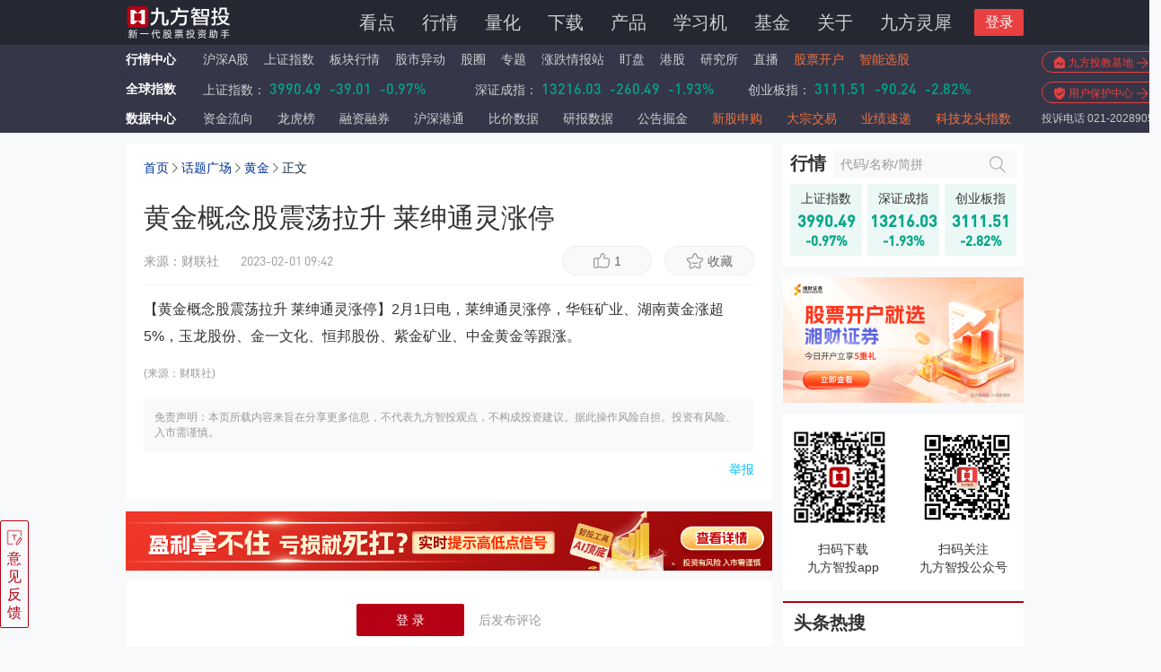

--- FILE ---
content_type: text/html; charset=utf-8
request_url: https://www.9fzt.com/cls_1483/topic_015afa768ed535f93d5d8a065d6b25bb.html
body_size: 13082
content:
<!DOCTYPE html><html lang="zh-CN"><head>
  <meta charset="UTF-8">
  <meta name="viewport" content="width=device-width, initial-scale=1.0">
  <title>黄金概念股震荡拉升 莱绅通灵涨停_九方智投</title>
  <meta name="keywords" content=" ">
  <meta name="description" content="【黄金概念股震荡拉升 莱绅通灵涨停】2月1日电，莱绅通灵涨停，华钰矿业、湖南黄金涨超5%，玉龙股份、">
  <meta name="360-site-verification" content="7a4967a6e32d4f5c0dde2fc57305e650">
  <meta name="sogou_site_verification" content="TPvwufmf0m">
  <meta name="baidu-site-verification" content="1aJRvxuhvZ">
  <link href="//www.9fzt.com/css/common.css" rel="stylesheet">
  <link href="//www.9fzt.com/css/commonArticle.css" rel="stylesheet">
  <script src="https://upload.9fzt.com/production/jquery.min.js"></script>
  <script src="https://upload.9fzt.com/production/lodash.custom.min.js"></script>
</head>
<body id="015afa768ed535f93d5d8a065d6b25bb" noad>
  <div style="display: none"><script type="text/javascript" src="https://v1.cnzz.com/z_stat.php?id=1278668441&web_id=1278668441"></script></div>
  <!-- ejs 公共头部模板 -->
  <!-- 头部工具拦 -->
  <div class="global-header-tool-wrap"></div>
  <!-- logo 拦 -->
  <style>
  .global-new-header-wrap {
    background: #252733;
    z-index: 9999;
    position: fixed;
    top: 0;
    left: 0;
    height: 50px;
    width: 100%;
  }

  .global-new-header-wrap .global-new-header {
    width: 1000px;
    height: 100%;
    margin: 0 auto;
  }
  .img--new-header-logo {
    position: absolute;
    margin-top: 10px;
    width: 145px !important;
  }
  .new-header-menu-wrap {
    width: 100%;
    padding-top: 11px;
    font-size: 20px;
    line-height: 28px;
    text-align: right;
    color: #333333; 
  }
  .new-header-menu-wrap a {
    position: relative;
    color: #CFCFD2;
    padding-right: 12px;
    padding-left: 12px;
  }
  .new-header-menu-wrap a:hover {
    color: #E94041;
  }

  .new-header-menu-wrap a.first {
    padding-left: 0px;
    padding-right: 12px;
    border-left: unset;
    border-left: none;
  }

  .new-header-menu-wrap a.last {
    padding-left: 12px;
    padding-right: 0px;
    border-right: unset;
    border-right: none;
  }
  .new-header-menu-wrap .active {
    color: #E94041;
  }
  .new-header-menu-wrap .active:before {
    position: absolute;
    left: 10px;
    bottom: -3px;
    content: '';
    width: 18px;
    height: 3px;
    background: #E94041;
  }
  .new-header-menu-wrap .active2:before {
    left: 22px;
  }
  .new-header-menu-wrap .active3:before {
    left: 33px;
  }
  .new-header-menu-wrap .active4:before {
    left: 42px;
  }
  .new-header-menu-wrap .active5:before {
    left: 52px;
  }
  .global-new-header-wrap .market-hot-icon {
    position: absolute;
    top: -5px;
    right: 1px;
    width: 26px;
    height: 17px;
  }
  .global-new-header-wrap .header-login-box {
    float: right;
    width: 80px;
    height: 30px;
    position: relative;
  }
  .global-new-header-wrap .header-login-btn {
    cursor: pointer;
    position: absolute;
    top: -1px;
    right: 0;
    width: 55px;
    height: 30px;
    font-size: 16px;
    line-height: 30px;
    background: #E94041;
    border-radius: 2px;
    text-align: center;
    color: #ffffff;
  }
  .global-new-header-wrap .none {
    display: none;
  }
  .global-new-header-wrap .header-user-avatar {
    cursor: pointer;
    width: 36px;
    height: 36px;
    border-radius: 50%;
  }
  .global-new-header-wrap .header-logined-box {
    position: absolute;
    top: -3px;
    right: 0;
    width: 55px;
  }
  .global-new-header-wrap .header-logined-box::before {
    content: '';
    position: absolute;
    right: 0;
    top: 16px;
    width: 0;
    height: 0;
    border: 4px solid;
    border-color: #ffffff transparent transparent;
  }
  .global-new-header-wrap .header-avatar-popup {
    z-index: 10;
    padding-top: 8px;
    position: absolute;
    right: -24px;
    width: 140px;
    color: #333333;
    font-size: 14px;
    line-height: 20px;
    border-radius: 4px;
    box-shadow: 0px 0px 4px 0px rgba(0, 0, 0, 0.2);
    text-align: left;
  }
  .header-user-name {
    background: #ffffff;
    border-radius: 4px 4px 0 0;
    overflow: hidden;
    text-overflow: ellipsis;
    white-space: nowrap;
    padding: 12px;
    border-bottom: 1px solid #F2F5F8;
  }
  .header-user-name:hover, .header-login-out:hover {
    background: #EBEFF3;
  }
  .header-login-out {
    background: #ffffff;
    border-radius: 0 0 4px 4px;
    cursor: pointer;
    padding: 12px;
  }
  .login-out-icon {
    display: inline-block;
    vertical-align: middle;
    width: 12px;
    height: 13px;
  }


</style>
<div class="global-new-header-wrap">
  <div class="clearfix global-new-header">
    
      <a onclick="(function(){_hmt.push(['_trackEvent', 'head_click', 'click_Navbar_Home'])})()" href="https://www.9fzt.com/index.html" class="float-left">
        <img class="img--new-header-logo" src="https://www.9fzt.com/assets/img/logo1.png" alt="九方智投">
      </a>
    
    <a class="9fztgw_dhlztrk jfztgw_dhlztrk" onclick="(function(){_hmt.push(['_trackEvent', 'click_PC_Banner', 'click_Zhuanti_Banner', location.href])})()">
    </a>
    <div class="float-right new-header-menu-wrap">
      
        <a target="_self" navpointval="nav,attractive" onclick="(function(){_hmt.push(['_trackEvent', 'head_click', 'click_Navbar_Attractive'])})()" class href="https://www.9fzt.com/oldIndex.html">看点</a>
        <a target="_self" navpointval="nav,market" onclick="(function(){_hmt.push(['_trackEvent', 'head_click', 'click_Navbar_MarketCenter'])})()" class href="https://www.9fzt.com/marketCenter/index.html">行情</a>
        <a target="_self" navpointval="nav,laboratory" onclick="(function(){_hmt.push(['_trackEvent', 'head_click', 'click_Navbar_Lh'])})()" class href="https://laboratory.9fzt.com/index.html">量化</a>
        <a target="_self" navpointval="nav,download" onclick="(function(){_hmt.push(['_trackEvent', 'head_click', 'click_Navbar_Download'])})()" class="download " href="https://www.9fzt.com/download.html">下载</a>
        <a target="_self" navpointval="nav,product" onclick="(function(){_hmt.push(['_trackEvent', 'head_click', 'click_Navbar_Produck'])})()" class href="https://www.9fzt.com/courseCenter/jwcp.html">产品</a>
        <a target="_self" navpointval="nav,learnmachine" onclick="(function(){_hmt.push(['_trackEvent', 'head_click', 'click_Navbar_Learn_Machine'])})()" class href="https://www.9fzt.com/learning.html">学习机</a>
        <a target="_self" navpointval="nav,fund" onclick="(function(){_hmt.push(['_trackEvent', 'head_click', 'click_Navbar_Fund'])})()" class="fund " href="https://fund.9fzt.com/index">基金</a>
        <a target="_self" navpointval="nav,about_us" onclick="(function(){_hmt.push(['_trackEvent', 'head_click', 'click_Navbar_AboutUs'])})()" class href="https://www.9fzt.com/dynamic.html">关于</a>
        <!-- <a target="_self" navpointval="nav,jftech" onClick="(function(){_hmt.push(['_trackEvent', 'head_click', 'click_Navbar_Jfkj'])})()" class="last " href="https://jftech.9fzt.com">九方科技</a> -->
        <a target="_self" navpointval="nav,finsphereagent" onclick="(function(){_hmt.push(['_trackEvent', 'head_click', 'click_Navbar_FinSphereAgent'])})()" class="last " href="https://www.9fzt.com/FinSphereAgent.html">九方灵犀</a>
      
      <div class="header-login-box clearfix">
        <div id="headerlogin" class="header-login-btn">登录</div>
        <div class="header-logined-box none">
          <img class="header-user-avatar" src="https://upload.9fzt.com/production/jfzt-website-pc/default-user-avatar.png">
          <div class="header-avatar-popup none">
            <p class="header-user-name">
              <a href="https://www.9fzt.com/personal/index.html" target="_self" style="padding: 0;width: 100%;display: inline-block;overflow: hidden;text-overflow: ellipsis;white-space: nowrap;color: #333333;">
                <img class style="width: 12px;height: 14px;display: inline-block;vertical-align: middle;" src="https://upload.9fzt.com/production/jfzt-website-pc/user/login-avatar-icon.png" alt>
                <span style="vertical-align: middle;">用户9527</span>
              </a>
            </p>
            <p id="headerloginout" class="header-login-out">
              <img class="login-out-icon" src="https://upload.9fzt.com/production/jfzt-website-pc/loginout.png">
              <span style="vertical-align: middle;">退出登录</span>
            </p>
          </div>
        </div>
      </div>
    </div>
    <!-- <div class="menu">
      <div class="outter">
          <ul>
              <li>
                  <a navpointval="attractive,板块详情" href="https://test-stock.9fzt.com/plate/XBHS.GN_GN252038.html" target="_self">板块详情</a>
              </li>
          
              <li>
                  <a navpointval="attractive,指数详情" href="https://test-stock.9fzt.com/zsindex/sh_000001.html" target="_self">指数详情</a>
              </li>
          
              <li>
                  <a navpointval="attractive,行情" href="https://test-www.9fzt.com/marketCenter/aStockMarket.html?tab=0" target="_self">行情</a>
              </li>
          </ul>
      </div>
    </div> -->
  </div>
</div>
<div class="global-new-header-wrap-mt-box" style="margin-top:50px;"></div>


  <script src="//upload.9fzt.com/production/jfztgw/js/globalLogin.js"></script>
  <script defer src="//upload.9fzt.com/production/jfztgw/js/extraLogic.js"></script>
  <script src="https://upload.9fzt.com/production/jfnpm/sa-track/1.0.3/jftrack.min.js"></script>


  <!-- 行情数据中心 -->
  <style>
  .global-quote-tool-wrap {
    width: 100%;
    margin: auto;
    background: #353648;
  }
  .global-quote-tool-wrap .global-quote-tool {
    width: 1000px;
    background: #353648;
    margin: 0 auto;
  }
  .global-quote-tool {
    font-size: 14px;
    height: 32px;
    line-height: 32px;
    position: relative;
  }
  .global-quote-tool .quote-item {
    font-size: 14px;
    margin-right: 13px;
    color: #CFCFD2;
  }
  .global-quote-tool .quote-item.mr-0 {
    margin-right: 0;
  }
  .global-quote-tool .fund-item {
    font-size: 14px;
    color: #CFCFD2;
  }
  .global-quote-tool .fund-item:hover {
    cursor: pointer;
    color: #E94041;
  }
  .global-quote-tool .quote-item:hover {
    cursor: pointer;
    color: #E94041;
  }
  
  .quote-center-icon {
    display: inline-block;
    background: url('/assets/img/header/quote-center.png') no-repeat;
    background-size: contain;
    width: 13px;
    height: 12px;
  }
  .quote-download-icon {
    display: inline-block;
    background: url('/assets/img/header/headerdownload.png') no-repeat;
    background-size: contain;
    width: 16px;
    height: 15px;
    margin-left: 2px;
  }
  .quote-haderdownload {
    background: #b60041;
    color: #fff;
    height: 20px;
    line-height: 20px;
    padding: 0 10px 0 16px;
    position: relative;
    top: 6px;
  }
  .global-stockindex .changePrice {
    padding: 0;
    margin: 0;
  }
  .global-quote-tool-wrap .dingpan .icon {
    margin-top: 2px;
    width: 28px;
    height: 14px;
    display: inline-block;
    vertical-align: -2px;
  }
  .global-quote-tool-wrap .dingpan .hot {
    display: inline-block;
    width: 31px;
    height: 13px;
    vertical-align: -1px;
    animation: scaleDraw 1.5s ease infinite;
  }
  .global-quote-tool-wrap .downlaod span:hover {
    text-decoration: underline;
  }
  @keyframes scaleDraw {  
    0%{
        transform: scale(1);  
    }
    50%{
        transform: scale(1.2);
    }
    100%{
        transform: scale(1);
    }
  }
  .global-quote-tool-wrap .special-color {
    color: #EF7340;
  }
  .global-quote-tool-wrap .head-lhb-icon {
    position: absolute;
    top: -4px;
    right: -22px;
    width: 27px;
    height: 16px;
    /* animation: bounce 1.5s linear infinite; */
  }
  @keyframes bounce {
    0% {
      transform: translateY(0px); 
    }
    50% {
      transform: translateY(-6px); 
    }
    100% {
      transform: translateY(0px); 
    }
  }
  .global-quote-tool-wrap .por {
    position: relative;
  }
</style>
<div class="global-quote-tool-wrap">
  <div class="global-quote-tool">
    <span style="font-weight: bold;margin-right: 10px;">
      <a navpointval="quote,market_center" target="_self" onclick="(function(){_hmt.push(['_trackEvent', 'head_click', 'click_MarketCenter'])})()" href="https://www.9fzt.com/marketCenter/index.html"><span class="inlineval inlineval-hover">行情中心</span></a>
    </span>
    <a navpointval="quote,stock_list" target="_self" onclick="(function(){_hmt.push(['_trackEvent', 'head_click', 'click_MarketCenter_SHZA'])})()" style="margin-left: -4px;" href="https://www.9fzt.com/marketCenter/aStockMarket.html?tab=0" class="quote-item">沪深A股</a>
    <a navpointval="quote,sh_index" target="_self" onclick="(function(){_hmt.push(['_trackEvent', 'head_click', 'click_MarketCenter_SZZS'])})()" href="https://stock.9fzt.com/zsindex/sh_000001.html" class="quote-item">上证指数</a>
    <a navpointval="quote,plate_market" target="_self" onclick="(function(){_hmt.push(['_trackEvent', 'head_click', 'click_MarketCenter_BK'])})()" href="https://stock.9fzt.com/plate/index.html" class="quote-item">板块行情</a>
    <a navpointval="quote,stock_change" target="_self" onclick="(function(){_hmt.push(['_trackEvent', 'head_click', 'click_MarketCenter_Changes'])})()" href="https://stock.9fzt.com/marketChanges/stock.html" class="quote-item">股市异动</a>
    <a navpointval="quote,stock_community" target="_self" onclick="(function(){_hmt.push(['_trackEvent', 'head_click', 'click_MarketCenter_GQ'])})()" href="https://www.9fzt.com/stockBar/index.html" class="quote-item">股圈</a>
    <a navpointval="quote,special_subject" target="_self" onclick="(function(){_hmt.push(['_trackEvent', 'head_click', 'click_MarketCenter_SPECIAL'])})()" href="https://www.9fzt.com/special/index.html" class="quote-item">
      专题
    </a>
    <a navpointval="quote,intelligence" target="_self" onclick="(function(){_hmt.push(['_trackEvent', 'head_click', 'click_MarketCenter_ZDQBZ'])})()" href="https://stock.9fzt.com/intelligence/index.html" class="quote-item">涨跌情报站</a>
    <a navpointval="quote,staring_market" target="_self" onclick="(function(){_hmt.push(['_trackEvent', 'head_click', 'click_MarketCenter_DP'])})()" href="https://stock.9fzt.com/optional/index.html?source=top_navigation" class="quote-item">盯盘</a>
    <a navpointval="quote,hk_stock" target="_self" onclick="(function(){_hmt.push(['_trackEvent', 'head_click', 'click_MarketCenter_DP'])})()" href="https://gmg.9fzt.com/quote/hklist.html" class="quote-item por">港股</a>
    <a navpointval="quote,institute" target="_self" onclick="(function(){_hmt.push(['_trackEvent', 'head_click', 'click_MarketCenter_YJS'])})()" href="https://www.9fzt.com/graduateSchool/index.html" class="quote-item">研究所</a>
    <a navpointval="quote,live" target="_self" onclick="(function(){_hmt.push(['_trackEvent', 'head_click', 'click_MarketCenter_LIVE'])})()" href="https://www.9fzt.com/liveDetail/gszb.html" class="quote-item">直播</a>
    <a navpointval="quote,open_account" target="_self" onclick="(function(){_hmt.push(['_trackEvent', 'head_click', 'click_MarketCenter_KH'])})()" href="https://www.9fzt.com/others/openAccount.html" class="quote-item special-color">股票开户</a>
    <a navpointval="quote,stock_selection" target="_self" onclick="(function(){_hmt.push(['_trackEvent', 'head_click', 'click_MarketCenter_XG'])})()" href="https://stock.9fzt.com/stockSelection/index.html" class="quote-item special-color">智能选股</a>

    <div class="other-block-info" style="display: none;">
      <div style="position: absolute; top: 0; left: 1020px; white-space: nowrap;">
        <div style="margin: 7px 0 10px 0">
            <a href="https://edu.9fzt.com/" target="_self" onclick>
                <div style="border: 1px solid #E94041; width: 133px; height: 24px; line-height: 22px; border-radius: 14px; text-align: center;">
                    <img style="width: 12px; height: 14px; display: inline-block; vertical-align: middle;" src="[data-uri]" alt>
                    <span style="font-size: 12px; color: #E94041; vertical-align: middle;">九方投教基地</span>
                    <img style="width: 13px; height: 14px; display: inline-block; vertical-align: middle;" src="[data-uri]" alt>
                </div>
            </a>
        </div>
        <div>
            <a href="/protectCenter.html?tab=3" target="_self" onclick="(function(){_hmt.push(['_trackEvent', 'Home_click', 'click_User_Protection'])})()">
                <div style="border: 1px solid #E94041; width: 133px; height: 24px; line-height: 22px; border-radius: 14px; text-align: center;">
                    <img style="width: 12px; height: 14px; display: inline-block; vertical-align: middle;" src="[data-uri]" alt>
                    <span style="font-size: 12px; color: #E94041; vertical-align: middle;">用户保护中心</span>
                    <img style="width: 13px; height: 14px; display: inline-block; vertical-align: middle;" src="[data-uri]" alt>
                </div>
            </a>
        </div>
        <div style="margin-top: 9px;color: #CCCCCC; font-size: 12px; line-height: 17px;">投诉电话 021-20289058</div>
    </div>
    </div>
  </div>
</div>

<script>
  if(location.href.indexOf('www.9fzt.com') > -1 || location.href.indexOf('test-www.9fzt.com') > -1) {
    var otherBlockInfo = document.querySelector('.other-block-info')
    if(otherBlockInfo) {
      otherBlockInfo.style && (otherBlockInfo.style.display = 'block')
    }
  }
</script>

  <!-- 全球指数 -->
  <style>
  .global-stockindex-wrap {
    width: 100%;
    margin: auto;
    /* position: fixed; */
    /* top: 127px; */
    /* z-index: 9999; */
    background: #353648;
  }
  .global-stockindex-wrap .global-stockindex {
    border-top: 1px solid #303040;
    width: 1000px;
    background: #353648;
    margin: 0 auto;
  }
  .global-stockindex {
    font-size: 14px;
    height: 33px;
    line-height: 32px;
    overflow: hidden;
  }
  .global-stockindex .quote-item {
    font-size: 14px;
    margin-right: 15px;
  }
  .quote-center-icon {
    display: inline-block;
    background: url('https://upload.9fzt.com/test/jfztgw/assets/img/header/quote-center.png') no-repeat;
    background-size: contain;
    width: 13px;
    height: 12px;
  }
  .global_earth-icon {
    display: inline-block;
    background: url('https://upload.9fzt.com/test/jfztgw/assets/img/header/global_earth.png') no-repeat;
    background-size: contain;
    width: 13px;
    height: 12px;
  }
  /* global_earth */
  .quote-download-icon {
    display: inline-block;
    background: url('https://upload.9fzt.com/test/jfztgw/assets/img/header/headerdownload.png') no-repeat;
    background-size: contain;
    width: 16px;
    height: 15px;
    margin-left: 2px;
  }
  .quote-haderdownload {
    background: #b60041;
    color: #fff;
    height: 20px;
    line-height: 20px;
    padding: 0 10px 0 16px;
    position: relative;
    top: 6px;
  }
  .inlineval {
    width: 86px;
    display: inline-block;
    /* height:33px; */
    line-height:32px;
  }
  .stock-swiper-content {
    width: 840px;
    overflow: hidden;
    float:left;
  }
  /* .inlineval:after {
    content: ' ';
    display: inline-block;
    width: 100%;
  } */
  .stock-index-label {
    color: #CFCFD2;
  }
  .stock-index-label:hover{
    cursor: pointer;
    color: #E94041;
  }
  .stock-index-label-nor {
    color: #333;
  }
  .swiper-slide {
    width: 280px;
  }
  .stock-swiper-content a:hover .index-label {
    color: #E94041 !important;
  }
  .stock-swiper-content .noclick {
    cursor: default;
  }
  .stock-swiper-content .noclick:hover .index-label {
    color: #CFCFD2 !important;
  }
</style>
<div class="global-stockindex-wrap">
  <div class="global-stockindex clearfix" id="global_header_stockindex">
    <span style="font-weight: 500;margin-right: 10px;float: left;line-height:32px;">
      <span class="inlineval">全球指数</span>
    </span>
      <div class="stock-swiper-content" style="width: 910px; height: 32px; position: relative;">
      </div>
  </div>
</div>


  <script src="//upload.9fzt.com/production/jfztgw/js/globalstockindex.js"></script>


  <!-- 数据中心 -->
  <style>
  .data-center-wrap {
    width: 100%;
    margin: auto;
    background: #353648;
  }
  .data-center-wrap .data-center {
    border-top: 1px solid #303040;
    width: 1000px;
    background: #353648;
    margin: 0 auto;
  }
  .data-center {
    font-size: 14px;
    height: 33px;
    line-height: 32px;
    overflow: hidden;
  }
  .data-center .quote-item {
    font-size: 14px;
    margin-right: 23px;
    color: #CFCFD2;
  }
  .data-center .mr-0 {
    margin-right: 0;
  } 
  .data-center .quote-item-special {
    color: #EF7340;
  }
  .data-center .quote-item:hover {
    cursor: pointer;
    color: #E94041;
  }
  .quote-center-icon {
    display: inline-block;
    background: url('/assets/img/header/quote-center.png') no-repeat;
    background-size: contain;
    width: 13px;
    height: 12px;
  }
  /* global_earth */
  .quote-download-icon {
    display: inline-block;
    background: url('/assets/img/header/headerdownload.png') no-repeat;
    background-size: contain;
    width: 16px;
    height: 15px;
    margin-left: 2px;
  }
  .quote-haderdownload {
    background: #b60041;
    color: #fff;
    height: 20px;
    line-height: 20px;
    padding: 0 10px 0 16px;
    position: relative;
    top: 6px;
  }
  .inlineval {
    font-weight: bold;
    width: 76px;
    display: inline-block;
    /* height:33px; */
    line-height: 32px;
    color:#FFFFFF;
  }
  .inlineval-hover:hover {
    color: #E94041;
  }
</style>
<div class="data-center-wrap">
  <div class="data-center clearfix">
    <span style="font-weight: 500;margin-right: 10px;float: left;height:33px;line-height:33px;">
      <a navpointval="data,data_center" onclick="(function(){_hmt.push(['_trackEvent', 'head_click', 'click_DataCenter'])})()" target="_self" href="https://stock.9fzt.com/dataCenter/index.html">
        <span class="inlineval inlineval-hover">数据中心</span>
      </a>
    </span>
      <a navpointval="data,money _flow" onclick="(function(){_hmt.push(['_trackEvent', 'head_click', 'click_DataCenter_foundFlow'])})()" target="_self" href="https://stock.9fzt.com/cashFlow/index.html" class="quote-item">资金流向</a>
      <a navpointval="data,lhb" onclick="(function(){_hmt.push(['_trackEvent', 'head_click', 'click_DataCenter_lhb'])})()" target="_self" href="https://stock.9fzt.com/lhb/index.html" class="quote-item">龙虎榜</a>
      <a navpointval="data,margin_trading" onclick="(function(){_hmt.push(['_trackEvent', 'head_click', 'click_DataCenter_rzrq'])})()" target="_self" href="https://stock.9fzt.com/rzrq/index.html" class="quote-item">融资融券</a>
      <a navpointval="data,stock_connect" onclick="(function(){_hmt.push(['_trackEvent', 'head_click', 'click_DataCenter_hsgt'])})()" target="_self" href="https://stock.9fzt.com/hsgt/bxzj.html" class="quote-item">沪深港通</a>
      <a navpointval="data,price_comparison" onclick="(function(){_hmt.push(['_trackEvent', 'head_click', 'click_DataCenter_priceParity'])})()" target="_self" href="https://www.9fzt.com/priceParity/index.html" class="quote-item">比价数据</a>
      <a navpointval="data,research_report" onclick="(function(){_hmt.push(['_trackEvent', 'head_click', 'click_DataCenter_industryReport'])})()" target="_self" href="https://stock.9fzt.com/report/company.html" class="quote-item">研报数据</a>
      <a navpointval="data,notice" onclick="(function(){_hmt.push(['_trackEvent', 'head_click', 'click_Notice_Entry_Nuggets_homepage'])})()" target="_self" href="https://stock.9fzt.com/notice/index.html" class="quote-item hidden-ggjj">公告掘金</a>
      <a navpointval="data,IPO" onclick="(function(){_hmt.push(['_trackEvent', 'head_click', 'click_DataCenter_xgsg'])})()" target="_self" href="https://stock.9fzt.com/dataCenter/stockApply.html" class="quote-item quote-item-special">新股申购</a>
      <a navpointval="data,block_trading" onclick="(function(){_hmt.push(['_trackEvent', 'head_click', 'click_DataCenter_dzjy'])})()" target="_self" href="https://stock.9fzt.com/dzjy/index.html" class="quote-item quote-item-special">大宗交易</a>
      <a navpointval="data,performance" onclick="(function(){_hmt.push(['_trackEvent', 'head_click', 'click_DataCenter_yjsd'])})()" target="_self" href="https://stock.9fzt.com/yjsd/index.html" class="quote-item quote-item-special">业绩速递</a>
      <a navpointval="data,technology_index" onclick="(function(){_hmt.push(['_trackEvent', 'head_click', 'click_DataCenter_kjlt'])})()" target="_self" href="https://stock.9fzt.com/jfIndex/RH_GN1226.html" class="quote-item quote-item-special mr-0">科技龙头指数</a>
  </div>
</div>

  <div class="clearfix con">
    <div class="article-wrap float-left">
      <div class="bread-crumb-box clearfix">
        <ul class="bread-crumb float-left">
          
            <li><a href="../../index.html" class="link">首页</a><i class="bread-crumb-icon"></i></li>
          
          
          
            <li><a href="/topic/index.html" class="link">话题广场</a><i class="bread-crumb-icon"></i></li>
            <li><a href="/cls_1483/topic_index.html" class="link">黄金</a><i class="bread-crumb-icon"></i></li>
          
          
          
          
          
          
          <li>正文</li>
        </ul>
      </div>
      <p class="title-header">黄金概念股震荡拉升 莱绅通灵涨停 </p>
      <div class="date-box-outter">
        <div class="date-box-inner clearfix">
          <div class="date float-left">
            
              <span class="source">来源：财联社</span>
             
            <span class="time">2023-02-01 09:42</span>
          </div>
          
          <div class="fabulous-and-collect float-right">
            <div class="normal-btn fabulous-btn" num="0">
              <i class="fabulous-icon"></i>
              <span class="text">点赞</span>
            </div>
            <div class="normal-btn collect-btn">
              <i class="collect-icon"></i>
              <span class="text">收藏</span>
            </div>
          </div>
          
        </div>
      </div>
      
        <div class="content-str-wrap">【黄金概念股震荡拉升 莱绅通灵涨停】2月1日电，莱绅通灵涨停，华钰矿业、湖南黄金涨超5%，玉龙股份、金一文化、恒邦股份、紫金矿业、中金黄金等跟涨。 </div>
      

      
        <div class="article-source">
          <div>(来源：</div>
          <div>财联社)</div>
        </div>
      
      
      <div class="exception-clause-box">
        <div class="exception-clause">
          <p class="cont disclaimers-content">
              
                免责声明：本页所载内容来旨在分享更多信息，不代表九方智投观点，不构成投资建议。据此操作风险自担。投资有风险、入市需谨慎。
              
          </p>
        </div>
        <a id="report">举报</a>
      </div>
      <div id="adver"></div>
      
        <link href="//www.9fzt.com/css/comment.css" rel="stylesheet">
<div class="comment-input">
  <div>
    <p class="comment-caption">写评论</p>
    <!-- <a target="_self" class="self-link"><img class="self-logo headImg" src="/assets/img/detail/cy.png" /></a> -->
    <div class="comment-container">
      <div class="text-area" id="textarea" contenteditable="true"></div>
    </div>
    <div style="clear:both"></div>
  </div>
  <div id="expression">
    <img class="expression-entrance" src="//www.9fzt.com/assets/img/stockBar/expression.png">
  </div>
  <div style="margin-top:14px; position: relative;">
    <div class="declare">
      <p>声明：用户发表的所有言论等仅代表个人观点，与本网站立场无关，不对您构成任何投资建议。<a href="/others/speechRules.html" target="_self">《九方智投用户互动发言管理规定》</a></p>
    </div>
    <div class="comment-original-send-btn original bar-btn bar-btn-gray send">
      <span>发布</span>
      <i class="icon-bar-btn"></i>
    </div>
  </div>
</div>
<div class="coment-login">
  <div class="bar-btn">
    <span>登 录</span>
  </div>
  <span style="color: #999;margin-left:12px">后发布评论</span>
</div>
<div class="comment-list">
  <div class="comment-list-head">
    <span class="comment-num">0</span>条评论
  </div>
  <div class="no-comment-data">
    <img src="http://upload.9fzt.com/production/jfztgw/article/no-data.png">
    <p class="no-comment-text">暂无评论</p>
    <p class="no-comment-text" style="margin-top: 0;">赶快抢个沙发吧</p>
  </div>
  <div class="list" style="display: none;">
  </div>
  <div id="pagination"></div>
</div>
<div class="global-toast" style="background: rgba(0,0,0,.6);">
  <img src="http://upload.9fzt.com/production/jfztgw/article/icon-toast-ok.png">
  <p class="toast-text"></p>
</div>
<script src="//www.9fzt.com/js/comment.js"></script>
      
      
    </div>
    <div class="side float-right">
      <!-- 侧边栏-行情 -->
      <div class="component-quote">
    <div class="component-quote-top clearfix">
        <a href="https://stock.9fzt.com/zsindex/sh_000001.html" target="_self">
            <h2 class="quote-text float-left">行情</h2>
        </a>
        <div class="search-box float-right global-search-recommend-position global-search-list-position">
            <input class="global-search-recommend-input global-search-list-input" id="quote-search" type="text" placeholder="代码/名称/简拼">
            <img class="global-search-icon search-icon" src="[data-uri]" alt>
            <ul class="search-list" hmtevtype></ul>
        </div>
    </div>
    <div class="component-quote-bottom">
        <ul class="quote-index">
            <a href="//stock.9fzt.com/zsindex/sh_000001.html" target="_self" rel="noopener" onclick="(function(){_hmt.push(['_trackEvent', '', 'click_Hq_sh000001', location.href])})()">
                <li class="quote-index-item">
                    <p class="quote-index-text">上证指数</p>
                    <p class="quote-index-price">--</p>
                    <p class="quote-index-rate">--</p>
                </li>
            </a>
            <a href="//stock.9fzt.com/zsindex/sz_399001.html" target="_self" rel="noopener" onclick="(function(){_hmt.push(['_trackEvent', '', 'click_Hq_sz399001', location.href])})()">
                <li class="quote-index-item">
                    <p class="quote-index-text">深证成指</p>
                    <p class="quote-index-price">--</p>
                    <p class="quote-index-rate">--</p>
                </li>
            </a>
            <a href="//stock.9fzt.com/zsindex/sz_399006.html" target="_self" rel="noopener" onclick="(function(){_hmt.push(['_trackEvent', '', 'click_Hq_sz399006', location.href])})()">
                <li class="quote-index-item">
                    <p class="quote-index-text">创业板指</p>
                    <p class="quote-index-price">--</p>
                    <p class="quote-index-rate">--</p>
                </li>
            </a>
        </ul>
    </div>
</div>
      <!-- 侧边栏-广告位 -->
      <div class="component-adver">

</div>
      <!-- 侧边栏-相关股票 -->
      
      <div class="component-stock">
    <p class="component-stock-title">相关股票</p>
    <ul class="component-stock-list">
    </ul>
</div>
      
      <!-- 侧边栏-相关板块 -->
      
      <div class="component-plate">
    <p class="component-plate-title">相关板块</p>
    <div class="component-plate-table">
        <ul class="plate-table-header">
            <li class="plate-table-header-th w-80 pl-8">板块名称</li>
            <li class="plate-table-header-th w-82 pr-8 tar">最新价</li>
            <li class="plate-table-header-th w-82 pr-8 tar">涨跌幅</li>
        </ul>
        <div class="plate-table-body">
        </div>
    </div>
</div>
      
      <!-- 侧边栏-724才有的首页配置文章 -->
      
      <!-- 侧边栏-相关资讯 -->
      
        <div class="component-relevant">
    <p class="component-relevant-title">相关资讯</p>
    <ul class="component-relevant-box">
    </ul>
</div>
      
      <!-- 侧边栏-二维码 -->
      <div class="component-qrcode clearfix">
    <div class="component-qrcode-right tar">
        <img class="component-qrcode-img mr-20" src="https://uploads.9fzt.com/production/jfztgw/assets/img/common/qinlong_app.png" alt>
        <p class="tac">扫码下载</p>
        <p class="tac">九方智投app</p>
    </div>
    <div class="component-qrcode-left">
        <img class="component-qrcode-img ml-20" src="https://upload.9fzt.com/production/jfzt-website-pc/common/qrcode-gzh.png" alt>
        <p class="tac">扫码关注</p>
        <p class="tac">九方智投公众号</p>
    </div>
</div>
      <!-- 侧边栏-头条热搜 -->
      
        <div class="component-headline">
    <p class="component-headline-title">头条热搜</p>
    <ul class="component-headline-box">
        
    </ul>
</div>
      
      <!-- 侧边栏-涨幅排行榜 -->
      
        <div class="component-rank">
    <p class="component-rank-title">涨幅排行榜</p>
    <ul class="component-rank-tab">
        <li class="tab-one active-0">上证A股</li>
        <li class="tab-two">深证A股</li>
        <li class="tab-three">科创板</li>
    </ul>
    <ul class="rank-table-header">
        <li class="rank-table-header-li w-52 oneline tac mr-5">排名</li>
        <li class="rank-table-header-li w-60 oneline mr-5">股票名称</li>
        <li class="rank-table-header-li w-60 oneline tar mr-5">最新价</li>
        <li class="rank-table-header-li w-60 oneline tar mr-5">涨跌幅</li>
        <li class="rank-table-header-li w-52 oneline tac">股圈</li>
    </ul>
    <div class="rank-table-body">
        
    </div>
</div>
      
    </div>
  </div>
  <div class="global-new-footer-wrap">
  <div class="top">
    <div class="company">
      上市公司：
      <a rel="nofollow" target="_self" href="https://www.jfztkg.com/">
        <img class="jfcf-logo" src="https://uploads.9fzt.com/production/jfztgw/assets/img/common/9fztkg.png" alt="九方智投控股">
      </a>
    </div>
    <div class="top-partner">
      <p class="top-partner-text">合作伙伴：</p>
      <a rel="nofollow" target="_self" href="https://www.yicai.com/"><img class="top-partner-img" src="https://upload.9fzt.com/production/jfzt-website-pc/footer/partner-1.png" alt="九方智投-合作伙伴"></a>
      <a rel="nofollow" target="_self" href="http://www.hbgbdst.com/"><img class="top-partner-img" src="https://upload.9fzt.com/production/jfzt-website-pc/footer/partner-2.png" alt="九方智投-合作伙伴"></a>
      <a rel="nofollow" target="_self" href="https://www.360.cn/"><img class="top-partner-img" src="https://upload.9fzt.com/production/jfzt-website-pc/footer/partner-3.png" alt="九方智投-合作伙伴"></a>
      <a rel="nofollow" target="_self" href="https://weibo.com/"><img class="top-partner-img" src="https://upload.9fzt.com/production/jfzt-website-pc/footer/partner-4.png" alt="九方智投-合作伙伴"></a>
    </div>
    <div class="bottom-friendship">
      <p class="bottom-friendship-text">友情链接：</p>
      <a rel="nofollow" target="_self" href="http://www.xinhuanet.com/" class="bottom-friendship-links">新华网</a>
      <a rel="nofollow" target="_self" href="http://www.sse.com.cn/" class="bottom-friendship-links">上海证券交易所</a>
      <a rel="nofollow" target="_self" href="http://www.szse.cn/" class="bottom-friendship-links">深圳证券交易所</a>
      <a rel="nofollow" target="_self" href="http://www.cnstock.com/" class="bottom-friendship-links">上海证券报</a>
      <a rel="nofollow" target="_self" href="http://www.cs.com.cn/" class="bottom-friendship-links">中国证券报</a>
      <a rel="nofollow" target="_self" href="http://www.stcn.com/" class="bottom-friendship-links">证券时报</a>
      <a rel="nofollow" target="_self" href="https://www.yicai.com/" class="bottom-friendship-links">第一财经</a>
      <a rel="nofollow" target="_self" href="http://www.hbgbdst.com/" class="bottom-friendship-links">湖北卫视</a>
    </div>
  </div>
  <div class="bottom">
    <div class="bottom-info clearfix">
      <div class="bottom-info-left">
        <p class="mb-11">上海九方云智能科技有限公司 版权所有</p>
        <p class="mb-11">经营证券期货业务许可证：91310116MA1JAC8A6D</p>
        <p class="mb-11">
          办公地址：上海市青浦区徐民东路88号1F（北塔、西北裙、东北裙、南裙）、2F（西北裙、南塔）、3F（北、西北裙、东北裙、南塔）、5F（南、北）、6F（南、北）、7F（南、北）、8F（南、北）、9F（南、北）、10F（南、北）、11F北、12F（南、北）
        </p>
        <p class="regist-address">注册地址：上海市普陀区云岭东路89号12层1202室</p>
      </div>
      <div class="bottom-info-middle">
        <a rel="nofollow" target="_self" class="mr-35 wzba" href="http://beian.miit.gov.cn">沪ICP备18014860号-19</a>
        <a rel="nofollow" href="https://beian.mps.gov.cn/#/query/webSearch?code=31011802005267" target="_blank"><img style="width: 15px;height: 16px;display: inline-block;margin-right: 2px;" src="[data-uri]">沪公网安备31011802005267号</a>
        <p class="mt-11 mb-11">证券投资咨询机构业务机构许可证：ZX0023</p>
        <span class="mr-35">联系电话：400-719-8899</span>
        <span>投诉电话：021-20289058 转3</span>
        <p class="mt-11">总经理信箱：xht_sh@newwinner.com.cn</p>
      </div>
      <div class="bottom-info-right">
        <div class="circle">
          <img class="icon-weibo" src="https://upload.9fzt.com/production/jfzt-website-pc/footer/weibi.png">
          <img class="qrcode" src="https://upload.9fzt.com/production/jfzt-website-pc/footer/code-1.png" alt="九方智投微博">
        </div>
        <div class="circle">
          <img class="icon-weixi" src="https://upload.9fzt.com/production/jfzt-website-pc/footer/weixi.png">
          <img class="qrcode" src="https://upload.9fzt.com/production/jfzt-website-pc/footer/code-2.png" alt="九方智投公众号">
        </div>
        <div class="circle">
          <img class="icon-weixi" src="https://upload.9fzt.com/production/jfzt-website-pc/footer/weixi.png">
          <img class="qrcode" src="https://static-resource.9fzt.com/pc/production/jfztgw/code.png" alt="九方智投小程序">
        </div>
        <div class="circle wap">
          <img class="icon-phone" src="https://upload.9fzt.com/production/jfzt-website-pc/footer/phone.png">
          <img class="qrcode" src="https://uploads.9fzt.com/production/jfztgw/assets/img/common/new-code-3.png" alt="九方智投旗舰版">
        </div>
        <div class="circle pc">
          <img class="icon-pc" src="https://upload.9fzt.com/production/jfzt-website-pc/footer/pc.png">
          <a href="https://pcdl.9fh5.com/pc/updateexe/jfzt_adv/setup_ow.exe" onclick="(function(){_hmt.push(['_trackEvent', 'click_PC_Banner', 'click_Bottom_DownloadPC', location.href])})()">
            <img class="qrcode" src="https://upload.9fzt.com/production/jfzt-website-pc/footer/code-4.png" alt="九方智投PC版">
          </a>
        </div>
      </div>
    </div>
    <div class="bottom-warn">
      <a rel="nofollow" target="_self" class="mr-90" href="http://www.cyberpolice.cn/wfjb/">
        <img class="bottom-warn-icon" src="https://upload.9fzt.com/production/jfzt-website-pc/footer/icon-1.png">
        <span class="bottom-warn-text">上海网警110</span>
      </a>
      <a rel="nofollow" target="_self" class="mr-90" href="https://www.12377.cn/">
        <img class="bottom-warn-icon" src="https://upload.9fzt.com/production/jfzt-website-pc/footer/icon-2.png">
        <span class="bottom-warn-text">不良信息举报</span>
      </a>
      <a rel="nofollow" target="_self" class="mr-90" href="http://www.shjbzx.cn/">
        <img class="bottom-warn-icon" src="https://upload.9fzt.com/production/jfzt-website-pc/footer/icon-3.png">
        <span class="bottom-warn-text">违法违规举报中心</span>
      </a>
      <img class="bottom-warn-icon" src="https://upload.9fzt.com/production/jfzt-website-pc/footer/icon-4.png">
      <span class="bottom-warn-text">市场有风险 投资需谨慎</span>
    </div>
  </div>
</div>

<script>
  if (location.href.indexOf('fund.9fzt.com/index') > -1) {
    document.querySelector('.global-new-header-wrap .new-header-menu-wrap .fund').classList.add('active');
    document.querySelector('.global-new-header-wrap .new-header-menu-wrap .fund').classList.add('active2');
  }
  if (location.hostname.indexOf('newwinner.com.cn') > -1) {
    document.querySelector('.global-new-footer-wrap .wzba').innerHTML = '沪ICP备18014860号-1';
  } else if (location.hostname.indexOf('9fzt.cn') > -1) {
    document.querySelector('.global-new-footer-wrap .wzba').innerHTML = '沪ICP备18014860号-22';
  } else if (location.hostname.indexOf('study2025.com') > -1) {
    document.querySelector('.global-new-footer-wrap .wzba').innerHTML = '沪ICP备18014860号-15';
  } else if (location.hostname.indexOf('9fzt.net') > -1) {
    document.querySelector('.global-new-footer-wrap .wzba').innerHTML = '沪ICP备18014860号-20';
    document.querySelector('.global-new-header-wrap .new-header-menu-wrap .download').style.display = 'none';
    document.querySelector('.global-new-footer-wrap .circle.wap').style.display = 'none';
    document.querySelector('.global-new-footer-wrap .circle.pc').style.display = 'none';
  } else if (location.hostname.indexOf('9fzt.com.cn') > -1) {
    document.querySelector('.global-new-footer-wrap .wzba').innerHTML = '沪ICP备18014860号-21';
  }
</script>


  <script src="https://upload.9fzt.com/production/jfztgw/js/tingyun.js"></script>

  <script>
    window.ARTICLE_STOCK = JSON.parse(`[]`);
    let currentUrl = window.location.href;
    let page = '正文文章'
    if(''){
      page = '基金详情'
    }else if(''){
      page = '看点详情'
    }else if('黄金'){
      page = '话题详情'
    }else if(''){
      page = '研究所详情'
    }else if(''){
      page = '7X24详情'
    }else if(''){
      page = '板块详情'
    }else if(''){
      page = '企业详情'
    }
    window.reportPage = page
    function gotoReport(e){
      console.log('点击====')
      e.preventDefault()
      window.open(`https://www.9fzt.com/others/report.html?pushChannel=9fztgw&contentType=article&page=view_the_article&contentId=${'015afa768ed535f93d5d8a065d6b25bb'}&content=${'黄金概念股震荡拉升 莱绅通灵涨停'}`)
    }
    $('#report').off('click',gotoReport)
    $('#report').on('click',gotoReport)
  </script>
  <script type="text/javascript" src="//www.9fzt.com/js/common.js"></script>
  <script src="//www.9fzt.com/js/commonArticle.js"></script>

</body></html>

--- FILE ---
content_type: text/css
request_url: https://www.9fzt.com/css/common.css
body_size: 28471
content:
.global-recommend-wrap{z-index:20;position:absolute;top:34px;right:0;width:488px;padding:0 16px 16px;background:url("[data-uri]"),url("[data-uri]");background-size:390px 216px,420px 195px;background-position:100% 0,0 100%;background-repeat:no-repeat;background-color:#fff;border:1px solid #ebeff3;-webkit-box-shadow:0 2px 4px 0 rgba(0,0,0,.1);box-shadow:0 2px 4px 0 rgba(0,0,0,.1);border-radius:2px}.global-recommend-wrap .box{border-bottom:1px solid #f2f5f8}.global-recommend-wrap .box:last-child{border:none}.global-recommend-wrap .caption{padding-top:12px;font-size:0}.global-recommend-wrap .caption .text{vertical-align:middle;color:#333;font-size:16px;line-height:22px;font-weight:500}.global-recommend-wrap .caption .icon{margin-right:8px;display:inline-block;vertical-align:middle;width:20px;height:20px}.global-recommend-wrap .caption .icon-record{background:url("[data-uri]") 100%/100% no-repeat}.global-recommend-wrap .caption .icon-stock{background:url("[data-uri]") 100%/100% no-repeat}.global-recommend-wrap .caption .icon-news{background:url("[data-uri]") 100%/100% no-repeat}.global-recommend-wrap .browse-box{padding-bottom:12px}.global-recommend-wrap .browse-box .browse-list{font-size:0;margin:0 -10px;max-height:72px;overflow:hidden}.global-recommend-wrap .browse-box .browse-list-item{position:relative;display:inline-block;vertical-align:middle;margin:8px 10px 0;padding:4px 12px;max-width:138px;color:#333;font-size:14px;line-height:20px;background:#f8f9fb;border-radius:4px}.global-recommend-wrap .browse-box .browse-list-item:hover,.global-recommend-wrap .browse-box .browse-list-item:hover .code{color:#b60014}.global-recommend-wrap .browse-box .browse-list-item:hover .clear{display:block}.global-recommend-wrap .browse-box .content{width:100%;overflow:hidden;text-overflow:ellipsis;white-space:nowrap}.global-recommend-wrap .browse-box .code{color:#666;font-weight:400;font-family:DIN-Regular,DIN!important}.global-recommend-wrap .browse-box .clear{display:none;position:absolute;top:-6px;right:-8px;width:16px;height:16px;background:url("[data-uri]") 100%/100% no-repeat}.global-recommend-wrap .stock-box{padding-bottom:12px}.global-recommend-wrap .stock-box .tag{margin-top:5px;display:inline-block;vertical-align:middle;width:16px;height:12px}.global-recommend-wrap .stock-box .tag-sz{background:url("[data-uri]") 100%/100% no-repeat}.global-recommend-wrap .stock-box .tag-sh{background:url("[data-uri]") 100%/100% no-repeat}.global-recommend-wrap .stock-box .tag-bj{background:url("[data-uri]") 100%/100% no-repeat}.global-recommend-wrap .stock-box .optional{display:inline-block;width:67px;height:22px;background:url("[data-uri]") 100%/100% no-repeat}.global-recommend-wrap .stock-box .optionaled{background:url("[data-uri]") 100%/100% no-repeat}.global-recommend-wrap .stock-box .diagnosis{display:inline-block;width:67px;height:22px;background:url("[data-uri]") 100%/100% no-repeat}.global-recommend-wrap .stock-box .stock-list{font-size:0;margin:0 -14px}.global-recommend-wrap .stock-box .stock-list-item{display:inline-block;vertical-align:middle;color:#333;font-size:14px;line-height:20px;width:213px;margin:12px 14px 0}.global-recommend-wrap .stock-box .stock-list-item:first-child,.global-recommend-wrap .stock-box .stock-list-item:nth-child(2){margin-top:7px}.global-recommend-wrap .stock-box .name{margin:0 3px;display:inline-block;vertical-align:middle;max-width:70px;overflow:hidden;text-overflow:ellipsis;white-space:nowrap}.global-recommend-wrap .stock-box .name:hover{color:#b60014}.global-recommend-wrap .stock-box .code{vertical-align:middle;color:#666;font-family:DIN-Regular,DIN!important}.global-recommend-wrap .news-box .news-list-item{margin-top:9px;overflow:hidden;text-overflow:ellipsis;white-space:nowrap;color:#333;font-size:14px;line-height:20px}.global-recommend-wrap .news-box .news-list-item:hover{color:#b60014}.global-recommend-wrap .news-box .rank{display:inline-block;vertical-align:-1px;width:23px;font-family:DIN-Medium,DIN!important;font-size:17px;line-height:21px;color:#999}.global-recommend-wrap .news-box .rank-1{color:#da3951}.global-recommend-wrap .news-box .rank-2{color:#f06e44}.global-recommend-wrap .news-box .rank-3{color:#f9a53e}.global-recommend-wrap .adver-box{position:relative;border-radius:4px}.global-recommend-wrap .adver-box .adver-img,.global-recommend-wrap .adver-box .img{width:457px;height:100px;border-radius:4px}.global-search-wrap{display:none;z-index:20;position:absolute;top:34px;right:0;width:488px;padding:0 16px 16px;background:url("[data-uri]"),url("[data-uri]");background-size:390px 216px,420px 195px;background-position:100% 0,0 100%;background-repeat:no-repeat;background-color:#fff;border:1px solid #ebeff3;-webkit-box-shadow:0 2px 4px 0 rgba(0,0,0,.1);box-shadow:0 2px 4px 0 rgba(0,0,0,.1);border-radius:2px;color:#333;font-size:14px;line-height:20px;font-weight:400}.global-search-wrap .caption{padding-top:12px}.global-search-wrap .caption .text{color:#333;font-size:16px;line-height:22px;font-weight:500}.global-search-wrap .caption .more{margin-top:5px;display:inline-block;width:6px;height:11px;background:url("[data-uri]") 100%/100% no-repeat}.global-search-wrap .tag-sz{background:url("[data-uri]") 100%/100% no-repeat}.global-search-wrap .tag-sh,.global-search-wrap .tag-sz{display:inline-block;vertical-align:-1px;width:16px;height:12px}.global-search-wrap .tag-sh{background:url("[data-uri]") 100%/100% no-repeat}.global-search-wrap .tag-bj{display:inline-block;vertical-align:-1px;width:16px;height:12px;background:url("[data-uri]") 100%/100% no-repeat}.global-search-wrap .tag-hkidx,.global-search-wrap .tag-hkse{display:inline-block;vertical-align:-1px;width:16px;height:12px;background:url("[data-uri]") 100%/100% no-repeat}.global-search-wrap .tag-fund,.global-search-wrap .tag-shetf,.global-search-wrap .tag-szetf{display:inline-block;vertical-align:-1px;width:16px;height:12px;background:url("[data-uri]") 100%/100% no-repeat}.global-search-wrap .tag-plate{display:inline-block;vertical-align:-1px;width:16px;height:12px;background:url("[data-uri]") 100%/100% no-repeat}.global-search-wrap .matching{color:#b60014}.global-search-wrap .code{font-family:DIN-Regular,DIN!important}.global-search-wrap .main{font-size:0;margin:0 -10px}.global-search-wrap .main .item{color:#333;width:100%;padding:0 10px;margin-top:8px;overflow:hidden;text-overflow:ellipsis;white-space:nowrap;display:inline-block;vertical-align:middle;font-size:14px}.global-search-wrap .main .w-50p{width:50%}.global-search-wrap .characters:hover{color:#b60014}.global-search-wrap .bottom-box{padding:20px 0 10px;text-align:center}.global-search-wrap .bottom-box .bottom-btn{display:inline-block;padding:0 14px;color:#fff;background:#b60014;border-radius:16px;font-size:14px;line-height:32px}.global-search-wrap .bottom-box .search-contet{display:inline-block;vertical-align:bottom;max-width:100px;overflow:hidden;text-overflow:ellipsis;white-space:nowrap}.global-search-wrap .nodata-box{padding:100px 0}.global-search-wrap .nodata-box .img{width:259px;height:209px;margin:0 auto}.global-search-wrap .nodata-box .text{text-align:center;margin-top:15px;color:#999;font-size:14px;line-height:20px}html{height:100%;margin:0;overflow:auto;border-radius:12px}body,html{padding:0;width:100%}body{margin:0 auto;color:#162641;min-width:1000px;overflow-y:hidden;overflow-x:auto}*,body{font-family:PingFang SC,Avenir,Helvetica,Arial,sans-serif!important}@font-face{font-family:BebasNeue-Regular;src:url(/assets/BebasNeue-Regular.ttf)}@font-face{font-family:DIN-Medium;src:url(https://upload.9fzt.com/production/hyc/static/DIN-Medium.otf)}@font-face{font-family:DIN-Regular;src:url(https://upload.9fzt.com/production/hyc/static/DIN-Regular.otf)}@font-face{font-family:DIN Alternate Bold;src:url(/assets/DINAlternate-Bold.ttf)}*{-webkit-box-sizing:border-box;box-sizing:border-box;-webkit-tap-highlight-color:rgba(255,255,255,0)}li,ul{list-style:none;padding:0;margin:0}input,textarea{outline:none;border:none;-webkit-user-select:initial;-webkit-box-shadow:none;box-shadow:none;text-shadow:none;-moz-appearance:none;appearance:none;-webkit-appearance:none}form{margin:0;padding:0}img{display:block;-o-object-fit:cover;object-fit:cover;border:none}p{margin:0}a,a:active,a:hover,a:link,a:visited{text-decoration:none}textarea{resize:none}input::-ms-clear,input::-ms-reveal{display:none}.fw-bold{font-weight:700}.clearfix:after{visibility:hidden;display:block;font-size:0;content:" ";clear:both;height:0}.clearfix{*zoom:1}.align-left{text-align:left}.align-right{text-align:right}.float-left{float:left}.float-right{float:right}.hover-item:hover{color:#b60015}.line-ellipsis{display:inline-block;width:100%;overflow:hidden;text-overflow:ellipsis;white-space:nowrap}.content-container{width:1280px;margin:0 auto;background:#fff;-webkit-box-shadow:0 3px 12px rgba(118,127,190,.27);box-shadow:0 3px 12px rgba(118,127,190,.27)}.global-mrg-0{margin:0!important}.global--mrg-t-18{margin-top:18px}.global-header-wrap{z-index:9999;position:fixed;top:0;left:0;height:88px;width:100%;background:#fff;min-width:1280px;-webkit-box-shadow:0 4px 4px 0 rgba(0,53,96,.1);box-shadow:0 4px 4px 0 rgba(0,53,96,.1)}.global-header{width:80%;min-width:1085px;height:100%;margin:0 auto}.global-header.small .header-menu-wrap a{margin-left:36px}.global-header.small .p--header-sub{margin-top:10px}.global-header .p--header-sub{color:#85859d;font-size:10px}.img--header-logo{position:absolute;margin-top:20px;width:262px}.global-new-header-wrap .img--new-header-logo{margin-top:7px;width:117px!important}.header-menu-wrap{width:100%;padding-left:264px;margin-top:24px;font-size:18px;text-align:right}.header-menu-wrap a{display:inline-block;margin-left:2%;line-height:2.3;font-weight:500;cursor:pointer;color:#162641;text-align:center;min-width:56px}.header-menu-wrap a.active{color:#b60015!important;position:relative}.header-menu-wrap a.active:after{position:absolute;bottom:0;left:50%;width:30px;height:3px;margin-left:-15px;background:#b60015;content:""}.global-footer-wrap{width:100%;background:#fff;font-family:Microsoft YaHei}.global-new-footer-wrap{width:100%;background:#e5e5e5;font-family:Microsoft YaHei;margin-top:60px;color:#9e9fb1;font-size:12px;line-height:17px}.global-new-footer-wrap .regist-address{visibility:hidden}.global-new-footer-wrap a{color:#9e9fb1}.global-new-footer-wrap a:hover{color:#5395df}.global-new-footer-wrap .top{padding-top:41px;text-align:center;height:250px;background:#353648}.global-new-footer-wrap .top .company{text-align:center}.global-new-footer-wrap .top .jfcf-logo{display:inline-block;width:185px;height:40px;vertical-align:middle;margin-left:25px}.global-new-footer-wrap .top .top-partner{margin-top:36px}.global-new-footer-wrap .top .top-partner-text{vertical-align:middle;display:inline-block}.global-new-footer-wrap .top .top-partner-img{margin-left:30px;vertical-align:middle;display:inline-block;width:100px;height:46px}.global-new-footer-wrap .top .bottom-friendship{margin-top:21px;font-size:14px;line-height:20px}.global-new-footer-wrap .top .bottom-friendship-text{display:inline-block}.global-new-footer-wrap .top .bottom-friendship-links{margin-left:30px}.global-new-footer-wrap .bottom{height:250px;background:#252733}.global-new-footer-wrap .bottom .bottom-info{margin:0 auto;width:1000px}.global-new-footer-wrap .bottom .bottom-info-left{margin-top:37px;float:left;width:329px;padding-right:10px}.global-new-footer-wrap .bottom .bottom-info-middle{margin-top:37px;float:left}.global-new-footer-wrap .bottom .bottom-info-right{margin-top:32px;float:right}.global-new-footer-wrap .bottom .circle{position:relative;margin-left:15px;display:inline-block;width:42px;height:42px;border-radius:50%;background:#5a5b6e}.global-new-footer-wrap .bottom .circle:hover{background:#828296}.global-new-footer-wrap .bottom .circle:hover .qrcode{display:block}.global-new-footer-wrap .bottom .icon-weibo,.global-new-footer-wrap .bottom .icon-weixi{margin:9px auto;width:30px;height:24px}.global-new-footer-wrap .bottom .icon-phone{margin:8px auto;width:16px;height:26px}.global-new-footer-wrap .bottom .icon-pc{margin:10px auto;width:24px;height:23px}.global-new-footer-wrap .bottom .qrcode{display:none;position:absolute;left:-38px;bottom:-142px;padding-top:10px;width:118px;height:148px;max-width:none!important}.global-new-footer-wrap .bottom .bottom-warn{text-align:center}.global-new-footer-wrap .bottom .bottom-warn-icon{vertical-align:middle;display:inline-block;width:24px;height:24px}.global-new-footer-wrap .bottom .bottom-warn-text{vertical-align:middle}.global-new-footer-wrap .bottom .mr-35{margin-right:35px}.global-new-footer-wrap .bottom .mt-11{margin-top:11px}.global-new-footer-wrap .bottom .mt-17{margin-top:17px}.global-new-footer-wrap .bottom .mb-17{margin-bottom:17px}.global-new-footer-wrap .bottom .mb-11{margin-bottom:11px}.global-new-footer-wrap .bottom .mr-90{margin-right:90px}.global-footer{width:100%;height:100%;margin:0 auto}.global-footer a{cursor:pointer}.block--footer-partners>div{margin-bottom:10px}.block--footer-partners img{width:100px;margin-left:10px}.block--footer-partners p{text-align:center}.global-footer-menu-wrap{padding-top:18px;cursor:pointer}.global-footer-menu-wrap a{margin-left:72px;color:#53536b}.global-footer-top{padding:28px 0 16px;font-size:14px}.block---footer-links{margin-top:18px}.block---footer-links a{margin-right:30px}.global-footer-top{padding:23px 0 20px;text-align:center}.global-footer-top .p--sub{position:relative;font-weight:400}.global-footer-top p{font-size:14px}.global-footer-top a{color:#333}.global-footer-top>div{width:1000px;margin:0 auto}.global-footer-top .block-new-footer-qr{width:1000px;margin-bottom:20px}.global-footer-top .block-new-footer-qr>div{position:relative;display:inline-block;margin-right:159px;height:100px}.global-footer-top .block-new-footer-qr>div.last-item{margin-right:0}.global-footer-top .block-new-footer-qr>div>div{position:absolute;left:100px;top:0;width:86px;display:inline-block;margin-left:20px;padding:22px 0 25px;text-align:left;vertical-align:top;white-space:nowrap}.global-footer-top .block-new-footer-qr>div p{height:24px;line-height:24px;margin-bottom:8px}.global-footer-top .block-new-footer-qr>div span{font-size:14px;color:#85859d}.global-footer-top .block-new-footer-qr img{display:inline-block;width:99px!important;border:1px dotted #85859d}.global-footer-top .block-footer-qr{width:800px;margin-bottom:24px}.global-footer-top .block-footer-qr>div{position:relative;display:inline-block;margin-right:198px;height:100px}.global-footer-top .block-footer-qr>div.last-item{margin-right:0}.global-footer-top .block-footer-qr>div>div{position:absolute;left:100px;top:0;width:86px;display:inline-block;margin-left:20px;padding:22px 0 25px;text-align:left;vertical-align:top;white-space:nowrap}.global-footer-top .block-footer-qr>div p{height:24px;line-height:24px;margin-bottom:8px}.global-footer-top .block-footer-qr>div span{font-size:14px;color:#85859d}.global-footer-top .block-footer-qr img{display:inline-block;width:99px;border:1px dotted #85859d}.global-footer-top .block-footer-tab{padding:30px 0;margin-bottom:24px;border-top:1px solid #dcdcdc;border-bottom:1px solid #dcdcdc}.global-footer-top .block-footer-tab.small .p--sub{font-size:18px;padding-right:46px;margin-right:46px}.global-footer-top .block-footer-tab>div{margin:0 auto;width:800px;white-space:nowrap}.global-footer-top .block-footer-tab .p--sub{display:inline-block;padding-right:46px;margin-right:46px}.global-footer-top .block-footer-tab .p--sub.last-item{padding-right:0;margin-right:0}.global-footer-top .block-footer-tab .p--sub.last-item:after{width:0}.global-footer-top .block-footer-tab .p--sub:after{position:absolute;right:0;top:50%;margin-top:-6px;content:"";height:12px;width:1px;background:#999}.global-footer-top .block-new-footer-tab{padding:16px 0 12px 97px;margin-bottom:14px;border-top:1px solid #dcdcdc;border-bottom:1px solid #dcdcdc}.global-footer-top .block-new-footer-tab.small .p--sub{font-size:16px;padding-right:52px;margin-right:52px}.global-footer-top .block-new-footer-tab>div{margin:0 auto;white-space:nowrap}.global-footer-top .block-new-footer-tab .p--sub{display:inline-block;padding-right:60px;margin-right:60px}.global-footer-top .block-new-footer-tab .p--sub.last-item{padding-right:0;margin-right:0}.global-footer-top .block-new-footer-tab .p--sub.last-item:after{width:0}.global-footer-top .block-new-footer-tab .p--sub:after{position:absolute;right:0;top:50%;margin-top:-6px;content:"";height:12px;width:1px;background:#999}.global-footer-top .block-footer-partners .p--sub{margin-bottom:14px}.global-footer-top .block-footer-partners a{display:inline-block;height:60px;margin-right:145px}.global-footer-top .block-footer-partners a.last-item{margin-right:0}.global-footer-top .block-footer-partners img{display:inline-block;height:100%}.global-footer-bottom{width:100%;padding-top:24px;padding-bottom:22px;background:#162641;font-size:12px;color:#85859d;text-align:center}.global-footer-bottom>div{width:1000px;margin:0 auto}.global-footer-bottom>div a{color:#85859d}.global-footer-bottom .footer-img img{vertical-align:middle;display:inline-block;height:30px;margin:0 18px}.global-footer-bottom .block-footer-friends{margin-bottom:24px}.global-footer-bottom .block-footer-friends a{margin-left:34px}.global-footer-bottom .footer-company-info,.global-footer-bottom .footer-regulator{padding-bottom:6px}.global-footer-bottom .footer-company-info.footer-company-info,.global-footer-bottom .footer-regulator.footer-company-info{padding-bottom:24px}.global-footer-bottom .footer-company-info .first,.global-footer-bottom .footer-regulator .first{width:275px;margin-right:40px}.global-footer-bottom .footer-company-info .second,.global-footer-bottom .footer-regulator .second{width:155px;white-space:nowrap;margin-right:40px}.global-footer-bottom .footer-company-info span,.global-footer-bottom .footer-regulator span{text-align:left}.img--footer-logo{width:60px;height:60px}.footer-risk-tips{text-align:center}.a-article-download-pc{position:relative;display:block;width:342px;height:84px;margin:0 auto;background:#b60015;color:#fff;text-align:left;line-height:84px;font-size:28px;padding-left:120px;border-radius:3px}.a-article-download-pc:after{content:"";display:inline-block;width:34px;height:34px;background:url([data-uri]) no-repeat 50%/100% 100%;position:absolute;left:67px;top:25px}.tips-box{position:fixed;right:30px;z-index:999;top:220px;background-color:#fff;-webkit-box-shadow:0 3px 12px 0 rgba(118,127,190,.28);box-shadow:0 3px 12px 0 rgba(118,127,190,.28);border-radius:3px;width:90px;color:#53536b;font-size:16px}.tips-box.small{right:10px}.tips-box li{position:relative;height:71px;line-height:86px;cursor:pointer}.tips-box li:last-child{padding-top:30px;border-bottom:none}.tips-box .icon--tips-pc{width:21px}.tips-box .tips-side-menu{height:70px}.tips-box .tips-side-menu-contact{line-height:80px}.tips-box .tips-side-menu-qa{line-height:50px}.tips-box .qr-code-li{height:90px}.tips-box .qr-code-li:hover .qr-code,.tips-box a{display:block}.tips-box a{color:#53536b;text-align:center}.tips-box img{margin:0 auto}.tips-box .qr-code{display:none;position:absolute;right:90px;top:0;width:96px;height:96px;padding:6px;-webkit-box-shadow:0 3px 12px rgba(118,127,190,.28);box-shadow:0 3px 12px rgba(118,127,190,.28);background:#fff}.tips-box .qr-code img{width:100%;height:100%}.tips-box .li-icon{padding-top:25px}.tips-box p{line-height:20px;margin-top:9px;text-align:center}.login-modal-mengc{width:100%;height:100%;background:rgba(0,0,0,.7);position:fixed;top:0;z-index:10000}.login-modal{position:fixed;top:10%;left:50%!important;-webkit-transform:translate(-50%);transform:translate(-50%);width:680px;height:466px;border-radius:16px;background:100% 100%/contain url(https://uploads.9fzt.com/production/jfztgw/assets/img/login/login-modal-bg.png) no-repeat #fff}.login-modal .login-modal-logo{margin:48px auto 32px;width:193px;height:40px}.login-modal .login-header-content{text-align:center;width:100%;padding:0 0 23px;font-size:20px;font-family:PingFangSC,PingFang SC;font-weight:500;color:#333;line-height:28px}.login-modal .login-header-subtext{margin-top:15px}.login-modal .login-agreement,.login-modal .login-header-subtext{text-align:center;height:20px;font-size:14px;font-family:PingFangSC,PingFang SC;font-weight:400;color:#666;line-height:20px}.login-modal .login-agreement{margin-top:10px}.login-modal .login-agreement .agreement-box{-webkit-appearance:auto;-moz-appearance:auto;appearance:auto;vertical-align:middle}.login-modal .login-modal-close{width:28px;height:28px;position:absolute;right:12px;top:12px;cursor:pointer}.login-modal .login-qrcode{position:relative;display:-webkit-box;display:-ms-flexbox;display:flex;-webkit-box-align:center;-ms-flex-align:center;align-items:center;width:202px;height:202px;background:100% 100%/contain url("[data-uri]") no-repeat;margin:0 auto}.login-modal .login-qrcode .login-no-agreement{width:98%;height:98%;background:#f3f3f3;position:absolute;top:1%;left:1%;right:1%;bottom:1%;opacity:.9;z-index:99;border-radius:20px}.login-modal .login-qrcode .no-agreement-tip{z-index:101;margin:0 auto;text-align:center;position:absolute;left:50%;width:100%;-webkit-transform:translate(-50%);transform:translate(-50%)}.login-modal .login-qrcode .no-agreement-tip .no-agreement-icon{width:50px;height:50px;border-radius:50%;background:#b60014;line-height:50px;color:#fff;font-size:35px;position:absolute;left:50%;-webkit-transform:translate(-50%);transform:translate(-50%);top:-50px}.login-modal .login-qrcode .no-agreement-tip .no-agreement-text{width:100%;position:absolute;top:20px}.login-modal .login-qrcode.success{background:none}.login-modal .login-qrcode.success .login-header-Qrcode{width:80px;height:80px}.login-modal .login-qrcode.success .line-top{display:none}.login-modal .login-qrcode .login-header-Qrcode{margin:0 auto;width:180px;height:180px}.login-modal .login-qrcode .line-top{position:absolute;top:-65px;left:2px;border-bottom:2px solid #e94041;width:196px;height:47px;background:linear-gradient(1turn,#f66f6a,hsla(0,0%,84.7%,0));-webkit-animation:scanning 2s linear infinite;animation:scanning 2s linear infinite}.block--index-wrap{margin-top:0}.block---page-content-wrap,.input--search-wrap{background:#fff}.animate__animated{-webkit-animation-duration:.6s;animation-duration:.6s;-webkit-animation-timing-function:ease-in-out;animation-timing-function:ease-in-out}.animate__backInUp,.backInUp{-webkit-animation-name:backInUp;animation-name:backInUp}.animate__backInUp{-webkit-animation-name:backInUp}.animate__backOutDown{-webkit-animation-name:backOutDown;animation-name:backOutDown}.global-msg-push-wrap{position:fixed;left:50%;bottom:100px;width:660px;height:60px;background:rgba(53,54,72,.89);-webkit-transform:translateX(-50%);transform:translateX(-50%);-webkit-box-shadow:0 0 8px 2px rgba(0,0,0,.06);box-shadow:0 0 8px 2px rgba(0,0,0,.06);border-radius:8px;z-index:9999}.global-msg-push-wrap .type{height:36px;width:80px;float:left;margin:12px;cursor:pointer}.global-msg-push-wrap .title{width:491px;height:60px;float:left}.global-msg-push-wrap .title a{float:left;margin:auto;display:inline-block;top:50%;-webkit-transform:translateY(-50%);transform:translateY(-50%);position:relative;overflow:hidden;text-overflow:ellipsis;display:-webkit-box;-webkit-line-clamp:2;-webkit-box-orient:vertical;font-size:16px;font-family:PingFangSC-Medium,PingFang SC;font-weight:500;color:#fff;line-height:22px}.global-msg-push-wrap .close{width:20px;height:20px;position:absolute;right:16px;top:20px;cursor:pointer}.c-common-tooltip{color:#333;background:#f8f9fb;border-radius:2px;padding:2px 6px;-webkit-box-shadow:0 0 4px 0 rgba(0,0,0,.2);box-shadow:0 0 4px 0 rgba(0,0,0,.2);font-size:14px}.global-new-header-wrap .header-user-avatar{width:36px!important}.din-medium{font-family:DIN-Medium,DIN!important}.global-login-bind-popup{z-index:10000;position:fixed;top:0;right:0;bottom:0;left:0;background:rgba(0,0,0,.7)}.global-login-bind-popup .bind-popup-main{position:fixed;top:25%;left:50%!important;-webkit-transform:translate(-50%);transform:translate(-50%);width:680px;height:466px;border-radius:16px;background:100% 100%/contain url(https://uploads.9fzt.com/production/jfztgw/assets/img/login/login-modal-bg.png) no-repeat #fff}.global-login-bind-popup .bind-popup-close{width:28px;height:28px;position:absolute;right:12px;top:12px;cursor:pointer}.global-login-bind-popup .bind-popup-title{height:28px;font-size:20px;font-family:PingFangSC,PingFang SC;font-weight:500;color:#333;line-height:28px;text-align:center;margin-bottom:28px;margin-top:48px}.global-login-bind-popup .bind-popup-inner{width:360px;margin:0 auto}.global-login-bind-popup .bind-popup-input{height:40px;background:#f2f5f8;border-radius:8px;border:1px solid transparent}.global-login-bind-popup .bind-popup-input-error{border-color:#b60014}.global-login-bind-popup .bind-popup-input-left{position:relative}.global-login-bind-popup .bind-popup-inp{padding:0 8px;width:228px;background:#f2f5f8;color:#333;font-size:18px;font-family:DIN-Medium,DIN!important;height:38px;position:relative;line-height:normal}.global-login-bind-popup .bind-popup-inp::-webkit-input-placeholder{color:#999;font-size:14px!important;font-family:PingFang SC,Avenir,Helvetica,Arial,sans-serif!important}.global-login-bind-popup .bind-popup-inp::-moz-input-placeholder{color:#999;font-size:14px!important;font-family:PingFang SC,Avenir,Helvetica,Arial,sans-serif!important}.global-login-bind-popup .bind-popup-inp::-webkit-input-placeholder{color:#999;font-size:14px!important;font-family:PingFang SC,Avenir,Helvetica,Arial,sans-serif!important}.global-login-bind-popup .bind-popup-inp::-moz-placeholder{color:#999;font-size:14px!important;font-family:PingFang SC,Avenir,Helvetica,Arial,sans-serif!important}.global-login-bind-popup .bind-popup-inp:-ms-input-placeholder{color:#999;font-size:14px!important;font-family:PingFang SC,Avenir,Helvetica,Arial,sans-serif!important}.global-login-bind-popup .bind-popup-inp::-ms-input-placeholder{color:#999;font-size:14px!important;font-family:PingFang SC,Avenir,Helvetica,Arial,sans-serif!important}.global-login-bind-popup .bind-popup-inp::placeholder{color:#999;font-size:14px!important;font-family:PingFang SC,Avenir,Helvetica,Arial,sans-serif!important}.global-login-bind-popup .chrome-placeholder::-webkit-input-placeholder{position:absolute;top:50%;-webkit-transform:translateY(-50%);transform:translateY(-50%)}.global-login-bind-popup .bind-popup-inp-phone{width:315px;background:#f2f5f8}.global-login-bind-popup .bind-popup-input-right{margin:6px 8px 0 0;width:86px;height:28px;font-size:12px;line-height:28px;color:#fff;text-align:center;border-radius:16px;background:rgba(182,0,20,.3)}.global-login-bind-popup .bind-popup-input-icon{margin:8px 0 0 12px;width:24px;height:24px}.global-login-bind-popup .bind-popup-input-tip{overflow:hidden;color:#b60014;font-size:12px;line-height:12px;height:12px;margin:6px 0 4px}.global-login-bind-popup .read{font-size:14px;font-family:PingFangSC,PingFang SC;font-weight:400;color:#333;line-height:20px;margin:10px 0 8px}.global-login-bind-popup .select-icon{width:16px;height:16px;margin-right:8px;cursor:pointer}.global-login-bind-popup .protocol-wrap{display:-webkit-box;display:-ms-flexbox;display:flex;-webkit-box-orient:horizontal;-webkit-box-direction:normal;-ms-flex-flow:row nowrap;flex-flow:row nowrap;-webkit-box-align:center;-ms-flex-align:center;align-items:center;height:16px;font-size:12px;font-family:PingFangSC,PingFang SC;font-weight:400;color:#333;line-height:16px;margin-bottom:8px}.global-login-bind-popup .protocol-wrap::last-child{margin-bottom:0}.global-login-bind-popup .protocol{color:#09f}.global-login-bind-popup .bind-popup-btn{height:46px;color:#fff;font-size:16px;line-height:46px;text-align:center;border-radius:25px;background:rgba(182,0,20,.2);margin-top:28px;cursor:pointer}.global-login-bind-popup .bind-popup-compliance{width:616px;font-size:13px;font-family:PingFangSC,PingFang SC;font-weight:400;color:#999;line-height:18px;margin:28px auto 0}.global-login-bind-popup .bind-popup-can-click{cursor:pointer;background:#b60014}.global-login-bind-popup .bind-popup-btn.bind-popup-can-click{background:#b60014}.global-float-layer-wrap{z-index:100;position:fixed;right:0;bottom:40px}.global-float-layer-wrap .ai-diagnosis{position:relative}.global-float-layer-wrap .smart-choose{margin-top:63px;position:relative}.global-float-layer-wrap .ai-diagnosis-img{width:93px;height:95px;-webkit-animation:bounce 2s linear infinite;animation:bounce 2s linear infinite}.global-float-layer-wrap .ai-diagnosis-text{position:absolute;left:9px;bottom:-10px;width:74px;height:22px;line-height:22px;text-align:center;color:#fff;font-size:14px;background:-webkit-gradient(linear,left top, right top,from(#f67476),to(#e94041));background:linear-gradient(90deg,#f67476,#e94041);-webkit-box-shadow:0 1px 4px 0 rgba(233,64,65,.5);box-shadow:0 1px 4px 0 rgba(233,64,65,.5);border-radius:11px}.global-float-layer-wrap .smart-choose-img{width:96px;height:97px;-webkit-animation:bounce 2s linear infinite;animation:bounce 2s linear infinite}.global-float-layer-wrap .smart-choose-text{position:absolute;left:11px;bottom:-10px;width:74px;height:22px;line-height:22px;text-align:center;color:#fff;font-size:14px;background:-webkit-gradient(linear,left top, right top,from(#f8ab74),to(#ef7340));background:linear-gradient(90deg,#f8ab74,#ef7340);-webkit-box-shadow:0 1px 4px 0 rgba(233,64,65,.5);box-shadow:0 1px 4px 0 rgba(233,64,65,.5);border-radius:11px}@-webkit-keyframes bounce{0%{-webkit-transform:translateY(0);transform:translateY(0)}50%{-webkit-transform:translateY(-10px);transform:translateY(-10px)}to{-webkit-transform:translateY(0);transform:translateY(0)}}@keyframes bounce{0%{-webkit-transform:translateY(0);transform:translateY(0)}50%{-webkit-transform:translateY(-10px);transform:translateY(-10px)}to{-webkit-transform:translateY(0);transform:translateY(0)}}.component-left-adver,.jfzt-position-block{display:none!important}.global-adver-img-dhlztrk{width:130px;height:36px;position:absolute;margin-top:7px;margin-left:194px}.global-adver-wrap{position:fixed}.global-adver-wrap .global-adver-box{position:relative}.global-adver-wrap .global-adver-box:nth-child(2){margin-top:10px}.global-adver-wrap .global-adver-img-close{position:absolute;top:10px;right:10px;width:15px;height:15px;cursor:pointer}.global-adver-wrap .global-adver-img{width:134px!important}.global-search-recommend-position{position:relative}.global-search-recommend{position:absolute;right:0;margin-top:4px;z-index:20;width:482px;padding:10px;background:#fff;border:1px solid #ebeff3;-webkit-box-shadow:0 2px 4px 0 rgba(0,0,0,.1);box-shadow:0 2px 4px 0 rgba(0,0,0,.1);border-radius:2px}.global-search-recommend>div:last-child{margin-bottom:0;padding-bottom:0;border-bottom:none}.global-search-recommend .title-box{font-size:0}.global-search-recommend .title-box-text{vertical-align:middle;font-size:16px;line-height:22px;font-weight:700;color:#333}.global-search-recommend .title-box-icon{position:static!important;width:20px!important;height:20px!important;display:inline-block;vertical-align:middle;margin-right:5px}.global-search-recommend .recent-browsing{margin-bottom:10px;padding-bottom:8px;border-bottom:1px solid #f2f5f8}.global-search-recommend .recent-browsing .recent-browsing-list{max-height:72px;overflow:hidden;margin:0 -10px;font-size:0}.global-search-recommend .recent-browsing .recent-browsing-list-item{position:relative;max-width:139px;height:28px;margin:8px 10px 0;padding:0 10px;background:#f8f9fb;display:inline-block;vertical-align:middle;color:#333;font-size:14px;line-height:28px}.global-search-recommend .recent-browsing .recent-browsing-list-item:hover .recent-browsing-stock-clear{display:block}.global-search-recommend .recent-browsing .recent-browsing-stock-text{color:#333;display:inline-block;width:100%;overflow:hidden;text-overflow:ellipsis;white-space:nowrap}.global-search-recommend .recent-browsing .recent-browsing-stock-text:hover{color:#b60014}.global-search-recommend .recent-browsing .recent-browsing-stock-clear{display:none;cursor:pointer;position:absolute;top:-6px;right:-8px;width:16px;height:16px}.global-search-recommend .hot-stocks{padding-bottom:10px;border-bottom:1px solid #f2f5f8}.global-search-recommend .hot-stocks .hot-stocks-list{font-size:0;margin:0 -12px}.global-search-recommend .hot-stocks .hot-stocks-list-item{margin:10px 12px 0;display:inline-block;vertical-align:middle;width:216px}.global-search-recommend .hot-stocks .hot-stocks-list-item:hover .stock-text{color:#b60014}.global-search-recommend .hot-stocks .hot-stocks-list-item:hover .ai{display:block}.global-search-recommend .hot-stocks .market-icon{width:16px;height:12px;margin-top:5px}.global-search-recommend .hot-stocks .sh{background:url("[data-uri]") no-repeat;background-size:100% 100%}.global-search-recommend .hot-stocks .sz{background:url("[data-uri]") no-repeat;background-size:100% 100%}.global-search-recommend .hot-stocks .stock-text{color:#333;font-size:14px;line-height:22px;margin:0 5px 0 4px;width:124px;overflow:hidden;text-overflow:ellipsis;white-space:nowrap}.global-search-recommend .hot-stocks .optional-icon{cursor:pointer;width:67px;height:22px}.global-search-recommend .hot-stocks .add{background:url("[data-uri]") no-repeat;background-size:100% 100%}.global-search-recommend .hot-stocks .delete{background:url("[data-uri]") no-repeat;background-size:100% 100%}.global-search-recommend .hot-stocks .ai{display:none;background:url("[data-uri]") no-repeat;background-size:100% 100%}.global-search-recommend .hot-news{margin-top:10px}.global-search-recommend .hot-news .hot-news-list-item{overflow:hidden;text-overflow:ellipsis;white-space:nowrap;margin-top:10px;color:#333;font-size:14px;line-height:21px}.global-search-recommend .hot-news .hot-news-list-item:hover{color:#b60014}.global-search-recommend .hot-news .rank{display:inline-block;vertical-align:-1px;width:23px;font-family:DIN-Medium,DIN!important;font-size:17px;line-height:21px;font-family:DIN-Medium,DIN;color:#999}.global-search-recommend .hot-news .rank-1{color:#da3951}.global-search-recommend .hot-news .rank-2{color:#f06e44}.global-search-recommend .hot-news .rank-3{color:#f9a53e}.global-search-list-position{position:relative}.global-search-list{display:none;position:absolute;right:0;z-index:20;margin-top:5px;background:#fff;border:1px solid #ebeff3;-webkit-box-shadow:0 2px 4px 0 rgba(0,0,0,.1);box-shadow:0 2px 4px 0 rgba(0,0,0,.1);width:482px}.global-search-list .search-tab{font-size:0}.global-search-list .search-tab .search-tab-item{cursor:pointer;width:160px;display:inline-block;vertical-align:middle;color:#333;font-size:14px;height:40px;line-height:37px;text-align:center;border-top:2px solid #ebeff3;background:#ebeff3}.global-search-list .search-tab .active{border-top:2px solid #b60014;background:#fff}.global-search-list .search-list{margin:14px 0;height:320px;overflow-y:scroll}.global-search-list .search-list .search-list-item{padding:6px 20px;color:#333;font-size:14px;line-height:20px}.global-search-list .search-list .active{background:#f8f9fb}.global-search-list .search-list .active .search-list-item-code,.global-search-list .search-list .active .search-list-item-name{color:#b60014}.global-search-list .search-list .search-list-item-tag{width:16px;height:12px;margin:4px 4px 0 0}.global-search-list .search-list .search-list-item-tag-sh{background:url("[data-uri]") no-repeat;background-size:100% 100%}.global-search-list .search-list .search-list-item-tag-sz{background:url("[data-uri]") no-repeat;background-size:100% 100%}.global-search-list .search-list .search-list-item-tag-bj{background:url("[data-uri]") no-repeat;background-size:100% 100%}.global-search-list .search-list .search-list-item-tag-fund{background:url("[data-uri]") no-repeat;background-size:100% 100%}.global-search-list .search-list .search-list-item-tag-plate{background:url("[data-uri]") no-repeat;background-size:100% 100%}.global-search-list .search-list .search-list-item-code{font-family:DIN-Regular!important}.global-search-list .search-list .search-list-item-name{max-width:60%;overflow:hidden;white-space:nowrap;text-overflow:ellipsis}.global-set-home-add-collect .border-color{border:1px solid #e94041!important}.global-set-home-add-collect .set-home-add-collect{position:absolute;top:10px;left:1020px;white-space:nowrap;color:#fff;font-size:14px;line-height:30px;padding:0 12px;border-radius:16px;border:1px solid #252733}.global-set-home-add-collect .set-home-add-collect .set-home-btn{cursor:pointer}.global-set-home-add-collect .set-home-add-collect .set-home-btn:hover{color:#e94041}.global-set-home-add-collect .set-home-add-collect .add-collect-btn{cursor:pointer;margin-left:30px}.global-set-home-add-collect .set-home-add-collect .add-collect-btn:hover{color:#e94041}.global-set-home-add-collect .remind-outter{position:relative;position:absolute;z-index:3000;top:53px;left:1005px;width:193px;height:94px;background:url("[data-uri]") no-repeat;background-size:100% 100%}.global-set-home-add-collect .remind-outter-pointer{position:absolute;left:77px;top:-20px;width:32px;height:38px;-webkit-animation:updown 1.5s linear infinite;animation:updown 1.5s linear infinite}@-webkit-keyframes updown{0%{-webkit-transform:translateY(0);transform:translateY(0)}50%{-webkit-transform:translateY(-5px);transform:translateY(-5px)}to{-webkit-transform:translateY(0);transform:translateY(0)}}@keyframes updown{0%{-webkit-transform:translateY(0);transform:translateY(0)}50%{-webkit-transform:translateY(-5px);transform:translateY(-5px)}to{-webkit-transform:translateY(0);transform:translateY(0)}}.global-set-home-add-collect .remind-inner{padding-top:12px;text-align:center;color:#fff;width:164px;height:72px;border-radius:8px;margin:16px 0 0 14px;background:-webkit-gradient(linear,left top, right top,from(#f67476),to(#e94041));background:linear-gradient(90deg,#f67476,#e94041)}.global-set-home-add-collect .remind-inner .remind-inner-text{font-size:14px;line-height:20px}.global-set-home-add-collect .remind-inner .remind-inner-btn{margin-top:6px;cursor:pointer;display:inline-block;width:70px;font-size:12px;line-height:20px;border:1px solid #fff;border-radius:11px;opacity:.8}.global-feedback-wrap .gotop{z-index:1000;display:none;cursor:pointer;position:fixed;right:20px;bottom:20px;width:48px;height:48px;background:rgba(248,249,251,.8);border-radius:2px;border:1px solid #b60014}.global-feedback-wrap .gotop:hover{background:rgba(182,0,20,.1)}.global-feedback-wrap .gotop .img{width:28px;height:28px;margin:10px auto 0}.global-feedback-wrap .feedback{z-index:1000;position:fixed;left:0;bottom:20px;width:32px;height:120px;background:rgba(248,249,251,.8);border-radius:2px;border:1px solid #b60014;color:#b60014;font-size:16px;line-height:20px;text-align:center}.global-feedback-wrap .feedback:hover{background:rgba(182,0,20,.1)}.global-feedback-wrap .feedback .img{margin:8px auto 4px;width:20px;height:20px}.has-addver-body .global-new-header-wrap{position:static}.has-addver-body .global-new-header-wrap-mt-box{display:none}.page-top-adver-wrap{display:none;position:relative;width:100%;min-width:1000px;height:190px}.page-top-adver-wrap .page-up{left:2%}.page-top-adver-wrap .page-down,.page-top-adver-wrap .page-up{position:absolute;top:50%;cursor:pointer;z-index:99;width:25px;height:25px;background:#000;opacity:.4;border-radius:50%;text-align:center;color:#fff;font-size:14px;line-height:25px;font-weight:600}.page-top-adver-wrap .page-down{right:2%}.page-top-adver-wrap .page-index{position:absolute;right:45%;top:92%;cursor:pointer;display:-webkit-box;display:-ms-flexbox;display:flex;z-index:99}.page-top-adver-wrap .page-index .change-btn{width:10px;height:8px;margin-right:10px;border-radius:50%;background:#fff}.page-top-adver-wrap .page-index .active{width:20px;border-radius:30%}.page-top-adver-wrap .adver-box{position:absolute;left:0;top:0;margin:0 auto;width:100%;min-width:1000px;height:100%}.page-top-adver-wrap .addver-img{width:100%;height:100%;max-width:2200px;-o-object-fit:cover;object-fit:cover;margin:0 auto}.page-top-adver-wrap .close-adver-btn{cursor:pointer;z-index:1;position:absolute;top:20px;right:24px;width:40px;height:40px}.bluelink{color:#013399}.bluelink:hover{color:#b60014}.global-new-header{position:relative}.global-new-header .menu{z-index:10;display:none;position:absolute;left:350px;top:35px;padding-top:19px}.global-new-header .outter{position:relative;padding:8px 0;background:#262633;border-radius:4px}.global-new-header .outter:before{content:"";position:absolute;left:28px;left:50%;-webkit-transform:translate(-50%);transform:translate(-50%);top:-13px;width:0;height:0;border:7px solid transparent;border-bottom-color:#262633}.global-new-header .outter li{padding:4px 20px;color:#fff;font-size:14px;line-height:20px}.global-new-header .outter li:hover a{color:#e94041!important}.global-new-header .outter a{display:block;width:100%;color:#fff}#report{text-align:right;color:#00bfff;cursor:pointer;font-size:14px;display:block;width:100%;margin-top:5px}@-webkit-keyframes scanning{0%{top:-20px;opacity:0}50%{opacity:.6}to{top:150px;opacity:0}}@keyframes scanning{0%{top:-20px;opacity:0}50%{opacity:.6}to{top:150px;opacity:0}}@-webkit-keyframes backInUp{0%{-webkit-transform:translateX(-50%) translateY(100px);transform:translateX(-50%) translateY(100px);opacity:.7}to{-webkit-transform:translateX(-50%) translateY(0);transform:translateX(-50%) translateY(0);opacity:1}}@keyframes backInUp{0%{-webkit-transform:translateX(-50%) translateY(100px);transform:translateX(-50%) translateY(100px);opacity:.7}to{-webkit-transform:translateX(-50%) translateY(0);transform:translateX(-50%) translateY(0);opacity:1}}@-webkit-keyframes backOutDown{0%{-webkit-transform:translateX(-50%) translateY(0);transform:translateX(-50%) translateY(0);opacity:1}to{-webkit-transform:translateX(-50%) translateY(100px);transform:translateX(-50%) translateY(100px);opacity:.7}}@keyframes backOutDown{0%{-webkit-transform:translateX(-50%) translateY(0);transform:translateX(-50%) translateY(0);opacity:1}to{-webkit-transform:translateX(-50%) translateY(100px);transform:translateX(-50%) translateY(100px);opacity:.7}}@charset "UTF-8";
/*ccs-1*/
.whj_jqueryPaginationCss-1 {
    display: inline-block;
    user-select: none;
    -webkit-user-select: none;
    -moz-user-select: none;
    -ms-user-select: none;
    font-size: 14px;
}

.whj_jqueryPaginationCss-1 div {
    display: inline-block;
    vertical-align: middle;
}
.whj_jqueryPaginationCss-1 div[name='whj_page'], .whj_jqueryPaginationCss-1 div[name='whj_confirm'] {
    width: 36px;
    height: 36px;
    line-height: 36px;
    text-align: center;
    padding: 0;
}
.whj_jqueryPaginationCss-1 div[name='whj_previousPage'], .whj_jqueryPaginationCss-1 div[name='whj_nextPage'] {
    width: 96px;
    height: 36px;
    text-align: center;
    line-height: 36px;
}
.whj_jqueryPaginationCss-1 div[name='whj_nextPage'], .whj_jqueryPaginationCss-1 div[name='whj_confirm'] {
    border-right: 1px solid #D0D0E0;
}
 
.whj_jqueryPaginationCss-1 .whj_padding {
    padding: 0 15px;
}

.whj_jqueryPaginationCss-1 .whj_bgc {
    background-color: #F7F7FB;
}

.whj_jqueryPaginationCss-1 .whj_border {
    border-top: 1px solid #D0D0E0;
    border-bottom: 1px solid #D0D0E0;
    border-left: 1px solid #D0D0E0;
}

.whj_jqueryPaginationCss-1 .whj_color {
    /* color: #698ca9; */
}

.whj_jqueryPaginationCss-1 .whj_hover:hover {
    cursor: pointer;
}

.whj_jqueryPaginationCss-1 .whj_checked {
    background-color: #B60015;
    border-top: 1px solid #B60015;
    border-bottom: 1px solid #B60015;
    color: #ffffff;
}

.whj_jqueryPaginationCss-1 .whj_hoverDisable {
    opacity: 0.5;
    filter: alpha(opacity=50);
}

.whj_jqueryPaginationCss-1 select {
    height: 28px;
    vertical-align: middle;
    padding: 0px;
    outline: none;
}

.whj_jqueryPaginationCss-1 input {
    padding: 0px;
    height: 36px;
    outline: none;
    text-align: center;
    width: 60px;
    vertical-align: middle;
}

.whj_jqueryPaginationCss-1 div, .whj_jqueryPaginationCss-1 input, .whj_jqueryPaginationCss-1 select {
    /* margin: 2px; */
}

/*只有设置显示总页数时，该样式才生效*/
.whj_jqueryPaginationCss-1 .whj_totalSizeSingle {
    margin-left: -8px;
}

/*ccs-2*/
.whj_jqueryPaginationCss-2 {
    display: inline-block;
    user-select: none;
    -webkit-user-select: none;
    -moz-user-select: none;
    -ms-user-select: none;
    font-size: 14px;
}

.whj_jqueryPaginationCss-2 div {
    display: inline-block;
    vertical-align: middle;
    height: 24px;
    line-height: 24px;
}

.whj_jqueryPaginationCss-2 .whj_padding {
    padding: 1px 9px;
}

.whj_jqueryPaginationCss-2 .whj_bgc {
    color: #001428;
}

.whj_jqueryPaginationCss-2 .whj_border {

}

.whj_jqueryPaginationCss-2 .whj_color {
    color: #001428;
}

.whj_jqueryPaginationCss-2 .whj_hover:hover {
    background-color: #B60014;
    color: #ffffff;
    cursor: pointer;
}

.whj_jqueryPaginationCss-2 .whj_checked {
    background-color: #B60014;
    color: #ffffff;
}

.whj_jqueryPaginationCss-2 .whj_hoverDisable {
    opacity: 0.7;
    filter: alpha(opacity=70);
}

.whj_jqueryPaginationCss-2 select {
    height: 28px;
    vertical-align: middle;
    padding: 0px;
    outline: none;
}

.whj_jqueryPaginationCss-2 input {
    padding: 0px;
    height: 26px;
    outline: none;
    text-align: center;
    width: 60px;
    vertical-align: middle;
}

.whj_jqueryPaginationCss-2 div, .whj_jqueryPaginationCss-2 input, .whj_jqueryPaginationCss-2 select {
    margin: 2px;
}

/*只有设置显示总页数时，该样式才生效*/
.whj_jqueryPaginationCss-2 .whj_totalSizeSingle {
    margin-left: -8px;
}

/*ccs-3*/
.whj_jqueryPaginationCss-3 {
    display: inline-block;
    user-select: none;
    -webkit-user-select: none;
    -moz-user-select: none;
    -ms-user-select: none;
    font-size: 14px;
}

.whj_jqueryPaginationCss-3 div[name='whj_confirm'] {
    background-color: #DCDCDC;
}

.whj_jqueryPaginationCss-3 div {
    display: inline-block;
    vertical-align: middle;
    height: 22px;
    line-height: 20px;
}

.whj_jqueryPaginationCss-3 .whj_padding {
    padding: 1px 9px;
}

.whj_jqueryPaginationCss-3 .whj_bgc {
    background-color: #ffffff;
    color: #666666;
}

.whj_jqueryPaginationCss-3 .whj_border {
    border: 1px solid #C8C8C8;
}

.whj_jqueryPaginationCss-3 .whj_color {
    color: #666666;
}

.whj_jqueryPaginationCss-3 .whj_hover:hover {
    /* background-color: #e0dddd; */
    /* color: #7a7b7b; */
    cursor: pointer;
}

.whj_jqueryPaginationCss-3 .whj_checked {
    background-color: #335D80;
    color: #ffffff;
    border: 1px solid #335D80;
}

.whj_jqueryPaginationCss-3 .whj_hoverDisable {
    opacity: 0.5;
    filter: alpha(opacity=50);
}

.whj_jqueryPaginationCss-3 select {
    height: 28px;
    vertical-align: middle;
    padding: 0px;
    outline: none;
}

.whj_jqueryPaginationCss-3 input {
    padding: 0px;
    height: 22px;
    outline: none;
    text-align: center;
    width: 40px;
    vertical-align: middle;
}

.whj_jqueryPaginationCss-3 div, .whj_jqueryPaginationCss-3 input, .whj_jqueryPaginationCss-3 select {
    margin: 2px;
}

/*只有设置显示总页数时，该样式才生效*/
.whj_jqueryPaginationCss-3 .whj_totalSizeSingle {
    margin-left: -8px;
}

/*ccs-4*/
.whj_jqueryPaginationCss-4 {
    display: inline-block;
    user-select: none;
    -webkit-user-select: none;
    -moz-user-select: none;
    -ms-user-select: none;
}

.whj_jqueryPaginationCss-4 div {
    display: inline-block;
    vertical-align: middle;
    height: 24px;
    line-height: 24px;
}

.whj_jqueryPaginationCss-4 .whj_padding {
    padding: 1px 9px;
}

.whj_jqueryPaginationCss-4 .whj_bgc {
    background-color: #f5f5f5;
    color: #907272;
}

.whj_jqueryPaginationCss-4 .whj_border {
    border: 1px solid #907272;
}

.whj_jqueryPaginationCss-4 .whj_color {
    color: #907272;
}

.whj_jqueryPaginationCss-4 .whj_hover:hover {
    background-color: #afacac;
    color: #fff;
    cursor: pointer;
}

.whj_jqueryPaginationCss-4 .whj_checked {
    background-color: #afacac;
    color: #fff;
}

.whj_jqueryPaginationCss-4 .whj_hoverDisable {
    opacity: 0.5;
    filter: alpha(opacity=50);
}

.whj_jqueryPaginationCss-4 select {
    height: 28px;
    vertical-align: middle;
    padding: 0px;
    outline: none;
}

.whj_jqueryPaginationCss-4 input {
    padding: 0px;
    height: 26px;
    outline: none;
    text-align: center;
    width: 60px;
    vertical-align: middle;
}

.whj_jqueryPaginationCss-4 div, .whj_jqueryPaginationCss-4 input, .whj_jqueryPaginationCss-4 select {
    margin: 2px;
}

/*只有设置显示总页数时，该样式才生效*/
.whj_jqueryPaginationCss-4 .whj_totalSizeSingle {
    margin-left: -8px;
}

/*ccs-5*/
.whj_jqueryPaginationCss-5 {
    display: inline-block;
    user-select: none;
    -webkit-user-select: none;
    -moz-user-select: none;
    -ms-user-select: none;
}

.whj_jqueryPaginationCss-5 div {
    display: inline-block;
    vertical-align: middle;
    height: 24px; 
    line-height: 24px; 
}

.whj_jqueryPaginationCss-5 .whj_padding {
    padding: 1px 9px;
}

.whj_jqueryPaginationCss-5 .whj_bgc {
    background-color: #199eaf;
    color: #fff;
}

.whj_jqueryPaginationCss-5 .whj_border {
    border: 1px solid #199eaf;
}

.whj_jqueryPaginationCss-5 .whj_color {
    color: #199eaf;
}

.whj_jqueryPaginationCss-5 .whj_hover:hover {
    background-color: #d4f1ff;
    color: #199eaf;
    cursor: pointer;
}

.whj_jqueryPaginationCss-5 .whj_checked {
    background-color: #d4f1ff;
    color: #199eaf;
}

.whj_jqueryPaginationCss-5 .whj_hoverDisable {
    opacity: 0.5;
    filter: alpha(opacity=50);
}

.whj_jqueryPaginationCss-5 select {
    height: 28px;
    vertical-align: middle;
    padding: 0px;
    outline: none;
}

.whj_jqueryPaginationCss-5 input {
    padding: 0px;
    height: 26px;
    outline: none;
    text-align: center;
    width: 60px;
    vertical-align: middle;
}

.whj_jqueryPaginationCss-5 div, .whj_jqueryPaginationCss-5 input, .whj_jqueryPaginationCss-5 select {
    margin: 2px;
}

/*只有设置显示总页数时，该样式才生效*/
.whj_jqueryPaginationCss-5 .whj_totalSizeSingle {
    margin-left: -8px;
}


/* ccs-4   官网及基金版本 */
.c-pagination {
    display: inline-block;
    user-select: none;
    -webkit-user-select: none;
    -moz-user-select: none;
    -ms-user-select: none;
}
    
.c-pagination div {
    display: inline-block;
    vertical-align: middle;
    width: 30px;
    height: 30px;
    line-height: 30px;
    border-radius: 2px;
    text-align: center;
}
    
.c-pagination div[name='whj_nextPage'] {
    margin-right: 16px;
}
    
.c-pagination .whj_padding {
    padding: 0;
}
    
.c-pagination .whj_bgc {
    background-color: #fff;
    color: #666;
}

.c-pagination .whj_border {
    border: 1px solid #DCDCDC;
}
    
.c-pagination .whj_color {
    color: #666;
}
    
.c-pagination .whj_hover[name='whj_page']:hover, .c-pagination .whj_hover[name='whj_confirm']:hover {
    background: rgba(182, 0, 20, 0.05);
    border: 1px solid rgba(182, 0, 20, 0.5);
    color: #B60014;
    border-radius: 2px;
}
    
.c-pagination .whj_checked {
    background-color: #b60014;
    border: 1px solid #b60014;
    color: #fff;
}

.c-pagination .whj_hoverDisable {
    background: #F2F5F8;
    border: 1px solid #F2F5F8;
    cursor: not-allowed !important;
}

.c-pagination div[name='whj_previousPage'], .c-pagination div[name='whj_page'], .c-pagination div[name='whj_nextPage'], .c-pagination div[name='whj_confirm'] {
    cursor: pointer;
}
    
.c-pagination div[name='whj_confirm'] + .whj_padding {
    width: auto !important;
    font-size: 14px;
    color: #666666;
    line-height: 30px;
} 

.c-pagination select {
    height: 28px;
    vertical-align: middle;
    padding: 0px;
    outline: none;
}
    
.c-pagination input {
    padding: 0px;
    height: 30px;
    outline: none;
    text-align: center;
    min-width: 45px;
    width: 45px;
    vertical-align: middle;
    border-radius: 2px;
    caret-color: #B60014;
}

.c-pagination input:hover {
    border: 1px solid #BBBBBB;
}

.c-pagination div, .c-pagination input, .c-pagination select {
    margin: 4px;
    font-size: 14px;
}

/* 只有设置显示总页数时，该样式才生效 */
.c-pagination .whj_totalSizeSingle {
    margin-left: -8px;
}

.c-pagination div[name=whj_previousPage], .c-pagination div[name=whj_nextPage] {
    padding: 8px 0 0;
    font-size: 14px;
}

.c-pagination div[name=whj_previousPage] img, .c-pagination div[name=whj_nextPage] img {
    width: 7px;
    margin: 0 auto;
}


--- FILE ---
content_type: text/css
request_url: https://www.9fzt.com/css/commonArticle.css
body_size: 7334
content:
.component-quote .quote-text{margin:0;padding:0;font-weight:700;color:#333;font-size:20px;line-height:28px}.component-quote .search-box{position:relative;width:266px;height:30px;background:#fff}.component-quote .search-icon{position:absolute;top:6px;right:12px;width:18px;height:19px}.component-quote #quote-search{font-size:14px;padding:0 38px 0 8px;width:100%;height:100%;color:#333}.component-quote #quote-search::-webkit-input-placeholder{color:#999}.component-quote .component-quote-bottom{margin-top:7px;padding:8px;background:#fff}.component-quote .quote-index{font-size:0}.component-quote .quote-index a:first-child .quote-index-item{margin-left:0}.component-quote .quote-index-item{display:inline-block;margin-left:8px;padding-top:12px;width:96px;height:97px;font-size:14px;background:hsla(0,0%,40%,.08)}.component-quote .quote-index-text{color:#333;font-size:14px;line-height:20px;text-align:center}.component-quote .quote-index-price{font-size:20px;line-height:24px}.component-quote .quote-index-price,.component-quote .quote-index-rate{font-family:DIN-Medium,DIN!important;margin-top:4px;color:#aaa;font-weight:700;text-align:center}.component-quote .quote-index-rate{font-size:16px;line-height:19px}.component-quote .decline-bg{background:rgba(5,166,135,.08)}.component-quote .decline-bg .quote-index-price,.component-quote .decline-bg .quote-index-rate{color:#05a687}.component-quote .rise-bg{background:rgba(233,64,65,.08)}.component-quote .rise-bg .quote-index-price,.component-quote .rise-bg .quote-index-rate{color:#e94041}.component-rank{border-top:2px solid #b60014;background:#fff;padding:7px 8px 8px}.component-rank .rise{color:#e94041!important}.component-rank .decline{color:#05a687!important}.component-rank .w-52{width:52px}.component-rank .w-60{width:60px}.component-rank .mr-5{margin-right:5px}.component-rank .tac{text-align:center}.component-rank .tar{text-align:right}.component-rank .fwb{font-weight:700}.component-rank .oneline{overflow:hidden;text-overflow:ellipsis;white-space:nowrap}.component-rank .component-rank-title{color:#333;font-size:20px;line-height:28px;font-weight:700;margin-bottom:16px}.component-rank .component-rank-tab{margin-bottom:16px;text-align:center;font-size:0;border-radius:2px}.component-rank .component-rank-tab .tab-one,.component-rank .component-rank-tab .tab-three,.component-rank .component-rank-tab .tab-two{cursor:pointer;position:relative;width:92px;height:32px;text-align:center;display:inline-block;vertical-align:middle;color:#666;font-size:14px;line-height:32px;border:1px solid #dcdcdc}.component-rank .component-rank-tab .tab-one{border-radius:2px 0 0 2px;border-right:none}.component-rank .component-rank-tab .tab-two{border-left:none;border-right:none}.component-rank .component-rank-tab .tab-two:before{content:"";position:absolute;left:0;top:7px;width:1px;height:18px;background:#dcdcdc}.component-rank .component-rank-tab .tab-three{border-radius:0 2px 2px 0;border-left:none}.component-rank .component-rank-tab .tab-three:before{content:"";position:absolute;left:0;top:7px;width:1px;height:18px;background:#dcdcdc}.component-rank .component-rank-tab .active-0{color:#fff;background:#b60014;border-color:#b60014}.component-rank .component-rank-tab .active-0+.tab-two:before{content:none}.component-rank .component-rank-tab .active-1{color:#fff;background:#b60014;border-color:#b60014}.component-rank .component-rank-tab .active-1+.tab-three:before,.component-rank .component-rank-tab .active-1:before{content:none}.component-rank .component-rank-tab .active-2{color:#fff;background:#b60014;border-color:#b60014}.component-rank .component-rank-tab .active-2:before{content:none}.component-rank .rank-table-header{font-size:0;background:#f8f9fb}.component-rank .rank-table-header .rank-table-header-li{display:inline-block;vertical-align:middle;color:#999;font-size:14px;line-height:28px}.component-rank .rank-table-body{font-size:0}.component-rank .rank-table-body .rank-table-th-li{display:inline-block;vertical-align:middle;color:#333;font-size:14px;line-height:36px}.component-rank .rank-table-body .rank{font-family:DIN-Medium,DIN!important;font-size:17px;color:#999}.component-rank .rank-table-body .rank-1{color:#da3951}.component-rank .rank-table-body .rank-2{color:#f06e44}.component-rank .rank-table-body .rank-3{color:#f9a53e}.component-rank .rank-table-body .stock:hover{color:#b60014}.component-rank .rank-table-body .bar{color:#5395df}.component-headline{border-top:2px solid #b60014;background:#fff;padding:8px 12px 12px}.component-headline .component-headline-title{color:#333;font-size:20px;line-height:28px;font-weight:700;margin-bottom:8px}.component-headline .component-headline-li{margin-top:10px;padding-left:10px;position:relative;color:#333;font-size:14px;line-height:22px;overflow:hidden;display:-webkit-box;-webkit-box-orient:vertical;text-overflow:ellipsis;-webkit-line-clamp:2;max-height:44px}.component-headline .component-headline-li:hover{color:#b60014}.component-headline .component-headline-li:before{content:"";position:absolute;left:0;top:9px;width:4px;height:4px;background:#b60014;border-radius:50%}.component-adver{display:none;width:100%;height:140px}.component-adver img{width:100%;height:100%}.component-qrcode{padding:20px 0;color:#333;font-size:14px;line-height:20px;background:#fff}.component-qrcode .tac{text-align:center}.component-qrcode .tar{text-align:right}.component-qrcode .ml-20{margin-left:20px}.component-qrcode .mr-20{margin-right:20px}.component-qrcode .component-qrcode-left,.component-qrcode .component-qrcode-right{width:50%;float:left}.component-qrcode .component-qrcode-img{display:inline-block;width:120px;height:120px;margin-bottom:10px}body{background:#f8f9fb}table *{white-space:wrap!important}p{white-space:wrap}.component-adver,.component-bar,.component-flash,.component-headline,.component-live,.component-qrcode,.component-rank{margin-top:12px}.article-wrap img,.article-wrap video{max-width:100%}.article-wrap img{-o-object-fit:contain;object-fit:contain}.ellipsis-2{text-overflow:-o-ellipsis-lastline;overflow:hidden;text-overflow:ellipsis;display:-webkit-box;-webkit-line-clamp:2;line-clamp:2;-webkit-box-orient:vertical}.con{width:1000px;padding:12px 0;margin:0 auto;background:#f8f9fb;line-height:30px}.con .article-wrap{width:720px}.con .date-box-outter{padding:0 20px;font-size:14px;line-height:20px;color:#999;background:#fff}.con .date-box-inner{padding:10px 0;border-bottom:1px solid #f2f5f8}.con .article-wrap .date{margin-top:7px}.con .article-wrap .date .source{margin-right:20px}.con .article-wrap .date .time{font-family:DIN-Regular,DIN!important}.con .article-wrap .content{margin-top:20px;color:#000;font-size:16px;line-height:32px}.con .article-wrap section{max-width:100%}.con .article-wrap .title-header{padding:0 20px;color:#333;font-weight:500;font-size:30px;line-height:42px;background:#fff}.con .recommend-wrap .title-header{color:#162641;font-size:24px}.con .article-wrap .exception-clause-box{padding:20px;background:#fff}.con .article-wrap .exception-clause .title{font-weight:500;margin-bottom:4px}.con .article-wrap .exception-clause{color:#999;font-size:12px;line-height:17px;padding:12px;background:#f8f9fb}.con .recommend{padding:8px 12px 12px;margin-top:12px;background:#fff}.con .recommend p{position:relative;height:23px;float:left}.con .recommend .recommend-title{color:#333;font-size:16px;line-height:22px;position:relative;font-weight:500}.con .recommend .recommend-title:before{content:"";position:absolute;top:4px;left:-12px;width:4px;height:14px;background:#b60014;border-radius:0 2px 2px 0}.con .article-list{margin-top:6px}.con .article-list .item{float:left;width:320px;overflow:hidden;white-space:nowrap;text-overflow:ellipsis;line-height:32px;color:#333;font-size:14px}.con .article-list .item:hover{color:#b60014}.download-pc{display:block;width:438px;height:68px;margin:30px auto 0;line-height:68px;font-size:21px;color:#fff;text-align:center;background:#b60014;background:-webkit-gradient(linear,left top, left bottom,from(#c90012),to(#970003));background:linear-gradient(180deg,#c90012,#970003)}.download-pc:hover{background:#b60014}.bread-crumb{font-size:0}.bread-crumb li{display:inline-block;vertical-align:middle;font-size:14px;line-height:20px}.bread-crumb li a{color:#000}.bread-crumb li .link{color:#013399}.bread-crumb li .link:hover{color:#b60015;text-decoration:underline}.article-wrap video{outline:none}.share_audio_context{width:360px;height:70px;font-size:14px!important}.share_audio_context>span{width:42px!important}.icon_share_audio_switch{width:29px!important;height:29px!important;margin:7px}.side{width:268px}.history-wrap span{color:#000;font-size:14px}.history-wrap a{color:#052993;font-size:14px}.content-str-wrap{padding:12px 20px 18px;color:#333;background:#fff}.content-str-wrap #endText{margin:0;font:18px/32px PingFang SC,Avenir,Helvetica,Arial,sans-serif;color:#404040}.content-str-wrap #endText p img{max-width:550px}.content-str-wrap #endText .f_center{text-align:center;text-indent:0}.content-str-wrap #endText>h2,.content-str-wrap #endText>p{font:18px/32px;color:#404040;margin:32px 0 0}.content-str-wrap #endText>p{text-indent:20px}.content-str-wrap p{margin:16px 0}.content-str-wrap>section{padding:0!important}.content-str-wrap img{display:inline-block!important}.content-str-wrap section{padding:0!important}.content-str-wrap span{text-indent:0!important}.bread-crumb-icon{margin:0 4px;display:inline-block;vertical-align:-1px;width:6px;height:11px;background:url("[data-uri]") 100%/100% no-repeat}.bread-crumb-box{padding:12px 20px 20px;background:#fff}.fabulous-and-collect{color:#666}.fabulous-and-collect .normal-btn{margin-left:10px;display:inline-block;cursor:pointer;text-align:center;width:100px;padding:5px 0;background:#f8f9fb;border:1px solid #ebeff3;border-radius:16px}.fabulous-and-collect .normal-btn:hover{background:#ebeff3}.fabulous-and-collect .fabulous-icon{vertical-align:middle;display:inline-block;width:20px;height:20px;background:url("[data-uri]") 100%/100% no-repeat}.fabulous-and-collect .text{vertical-align:middle}.fabulous-and-collect .collect-icon{vertical-align:middle;display:inline-block;width:20px;height:20px;background:url("[data-uri]") 100%/100% no-repeat}.fabulous-and-collect .fabulous-btn.already{background:rgba(182,0,20,.04);border:1px solid rgba(182,0,20,.04)}.fabulous-and-collect .fabulous-btn.already .fabulous-icon{background:url("[data-uri]") 100%/100% no-repeat;-webkit-animation:fabulous .1s linear;animation:fabulous .1s linear}.fabulous-and-collect .collect-btn.already{background:rgba(182,0,20,.04);border:1px solid rgba(182,0,20,.04)}.fabulous-and-collect .collect-btn.already .collect-icon{background:url("[data-uri]") 100%/100% no-repeat}.component-quote{padding:8px;background:#fff}.component-quote .search-box{width:204px}.component-quote #quote-search{background:#f8f9fb}.component-quote .component-quote-bottom{padding:0}.component-quote .quote-index-item{padding-top:6px;width:80px;height:80px;margin-left:6px}.component-quote .quote-index-price{font-size:18px;line-height:22px}.component-quote .quote-index-rate{margin-top:2px;font-size:15px;line-height:18px}.component-qrcode{margin-top:12px;padding:16px 0}.component-qrcode .component-qrcode-img{margin-left:16px;width:110px;height:110px}.component-qrcode .component-qrcode-right .component-qrcode-img{margin-left:0;margin-right:16px}.component-headline{margin-top:12px}.component-headline .component-headline-title{margin-bottom:8px}.component-rank{margin-top:12px}.component-rank .component-rank-title{margin-bottom:8px}.component-rank .tab-one,.component-rank .tab-three,.component-rank .tab-two{width:80px!important}.component-rank .rank-table-header{background:#f2f5f8}.component-rank .rank-table-header .rank-table-header-li{font-size:12px;color:#666}.component-rank .rank-table-th-li{line-height:20px}.component-rank .w-52{width:30px}.component-rank .w-60{width:57px}.component-rank .price,.component-rank .rate{font-family:DIN-Medium,DIN!important}.component-plate,.component-relevant,.component-stock{margin-top:12px}.match-symbol{position:relative;display:inline-block;word-break:keep-all}.match-symbol .page-link-stock{color:#013399}.quotation-tooltip{font-weight:400;position:absolute;top:20px;padding-top:10px;z-index:100}.quotation-tooltip .quotation-tooltip-main{width:320px;background:#fff;border:1px solid #ebeff3;-webkit-box-shadow:0 0 4px 0 rgba(0,0,0,.1);box-shadow:0 0 4px 0 rgba(0,0,0,.1);border-radius:4px;color:#333;font-size:14px;line-height:20px;padding:12px 0}.quotation-tooltip .quotation-tooltip-main-top{margin-bottom:4px;padding:0 12px;color:#666}.quotation-tooltip .quotation-tooltip-main-top .price,.quotation-tooltip .quotation-tooltip-main-top .quota,.quotation-tooltip .quotation-tooltip-main-top .rate{font-size:14px;line-height:24px;font-family:DIN-Medium,DIN!important}.quotation-tooltip .quotation-tooltip-main-top .rate{margin-left:15px}.quotation-tooltip .quotation-tooltip-main-top .rise{color:#e94041}.quotation-tooltip .quotation-tooltip-main-top .fall{color:#05a687}.quotation-tooltip .quotation-tooltip-caption{color:#333;font-size:16px;line-height:22px;font-weight:500}.quotation-tooltip .quotation-tooltip-main-middle{width:100%;height:160px}.quotation-tooltip .quotation-tooltip-main-bottom{padding:12px 12px 0}.quotation-tooltip .quotation-tooltip-btn{cursor:pointer;width:88px;height:30px;font-size:14px;color:#fff;line-height:30px;text-align:center;background:#b60014;border-radius:15px}.quotation-tooltip .ml-16{margin-left:15px}.quotation-tooltip .already{color:#999;background:#f2f5f8}.quotation-tooltip-left{left:0}.quotation-tooltip-right{right:0}#adver{display:none;width:100%;height:66px;margin-top:12px}#adver img{width:100%;height:100%;-o-object-fit:cover;object-fit:cover}.article-source{padding:0 20px}.article-new-title,.article-source{display:-webkit-box;display:-ms-flexbox;display:flex;-webkit-box-orient:horizontal;-webkit-box-direction:normal;-ms-flex-flow:row nowrap;flex-flow:row nowrap;background:#fff;font-size:12px;font-family:PingFangSC,PingFang SC;font-weight:400;color:#999;line-height:17px}.article-new-title{padding:4px 20px 0;height:17px}@-webkit-keyframes fabulous{0%{width:0;height:0}to{width:20px;height:20px}}@keyframes fabulous{0%{width:0;height:0}to{width:20px;height:20px}}.component-relevant{display:none;border-top:2px solid #b60014;background:#fff;padding:8px 12px 12px}.component-relevant .component-relevant-title{color:#333;font-size:20px;line-height:28px;font-weight:700;margin-bottom:8px}.component-relevant .component-relevant-li{margin-top:10px;padding-left:10px;position:relative;color:#333;font-size:14px;line-height:22px;overflow:hidden;display:-webkit-box;-webkit-box-orient:vertical;text-overflow:ellipsis;-webkit-line-clamp:2;max-height:44px}.component-relevant .component-relevant-li:hover{color:#b60014}.component-relevant .component-relevant-li:before{content:"";position:absolute;left:0;top:9px;width:4px;height:4px;background:#b60014;border-radius:50%}.component-stock{display:none;border-top:2px solid #b60014;background:#fff;padding:8px}.component-stock .component-stock-title{color:#333;font-size:20px;line-height:28px;font-weight:700;margin-bottom:8px}.component-stock .component-stock-list{margin-top:4px}.component-stock .component-stock-list-item{padding:4px;color:#333;font-size:14px}.component-stock .component-stock-list-item:hover{background:#f8f9fb}.component-stock .oh{overflow:hidden;white-space:nowrap;text-overflow:ellipsis}.component-stock .stock-name-box,.component-stock .stock-price,.component-stock .stock-rate{width:60px;text-align:right}.component-stock .stock-price,.component-stock .stock-rate{margin-top:8px;margin-left:10px}.component-stock .stock-name{line-height:16px;text-align:left}.component-stock .stock-icon{display:inline-block;vertical-align:middle;width:16px;height:12px}.component-stock .stock-icon-sh{background:url("[data-uri]") no-repeat;background-size:100% 100%}.component-stock .stock-icon-sz{background:url("[data-uri]") no-repeat;background-size:100% 100%}.component-stock .stock-icon-bj{background:url("[data-uri]") no-repeat;background-size:100% 100%}.component-stock .stock-symbol{vertical-align:middle;margin-left:4px;color:#666;font-size:12px;line-height:12px;font-weight:500;font-family:DIN-Medium,DIN!important}.component-stock .optional{margin-top:8px;width:20px;height:20px;background:url("[data-uri]") 100%/100% no-repeat}.component-stock .already{background:url("[data-uri]") 100%/100% no-repeat}.component-stock .ff-din{font-family:DIN-Medium,DIN!important}.component-stock .rise{color:#e94041}.component-stock .fall{color:#05a687}.component-plate{display:none;border-top:2px solid #b60014;background:#fff;padding:8px 12px}.component-plate .component-plate-title{color:#333;font-size:20px;line-height:28px;font-weight:700;margin-bottom:8px}.component-plate .plate-table-body-tr,.component-plate .plate-table-header{font-size:0}.component-plate .plate-table-body-tr:hover{background:#f8f9fb}.component-plate .plate-table-header-th{display:inline-block;vertical-align:middle;font-size:12px;line-height:28px;color:#666;background:#f2f5f8}.component-plate .plate-table-body-th{display:inline-block;vertical-align:middle;font-size:14px;line-height:32px;color:#333}.component-plate .w-80{width:80px}.component-plate .w-82{width:82px}.component-plate .pl-8{padding-left:8px}.component-plate .pr-8{padding-right:8px}.component-plate .oh{overflow:hidden;text-overflow:ellipsis;white-space:nowrap}.component-plate .tar{text-align:right}.component-plate .rise{color:#e94041}.component-plate .fall{color:#05a687}.component-plate .ff-din{font-family:DIN-Medium,DIN!important}.component-flash{border-top:2px solid #b60014;background:#fff;padding:7px 8px 8px}.component-flash .top-left{float:left}.component-flash .top-left .top-left-title{color:#333;font-size:20px;line-height:28px;font-weight:700;margin-bottom:2px}.component-flash .top-left .today{color:#999;font-size:14px;line-height:20px}.component-flash .top-right{float:right}.component-flash .top-right .more-text{color:#666;font-size:14px;line-height:20px;vertical-align:middle}.component-flash .top-right .more-icon{width:6px;height:11px;display:inline-block;vertical-align:middle}.component-flash .list{margin-top:8px;height:392px;overflow-y:scroll}.component-flash .list::-webkit-scrollbar{width:6px}.component-flash .list::-webkit-scrollbar-thumb{border-radius:10px;background-color:#ebeff3;background-clip:content-box}.component-flash .item{position:relative;word-break:break-all;padding:20px 0 0 30px;margin-left:21px;color:#333;font-size:14px;line-height:22px;border-left:1px dashed #ebeff3}.component-flash .item:first-child{padding-top:0}.component-flash .item *{padding:0;margin:0;color:#333!important;font-size:14px!important;line-height:22px!important}.component-flash .item .flash-content{width:190px;word-break:break-all;overflow:hidden;display:-webkit-box;-webkit-box-orient:vertical;text-overflow:ellipsis;-webkit-line-clamp:2;max-height:44px}.component-flash .item .flash-content:hover,.component-flash .item .flash-content:hover *{color:#b60014!important}.component-flash .item .special{color:#ef7340!important}.component-flash .item .time{position:absolute;left:-21px;color:#666;font-size:14px;line-height:20px;background:#fff;width:42px;text-align:center;font-family:DIN-Regular,DIN!important}.component-flash .more-info{margin-top:15px;text-align:center;color:#09f;font-size:14px;line-height:20px}.component-flash .more-info span{vertical-align:middle}.component-flash .more-info img{display:inline-block;vertical-align:middle;width:6px;height:11px}.component-launchnew .box{padding:6px 12px 12px;border-top:2px solid #b60014;margin-top:12px;background:#fff}.component-launchnew .title{margin-bottom:12px;color:#333;font-size:20px;line-height:28px;font-weight:700}.component-launchnew .title:hover{color:#b60014}.component-launchnew .item{margin-top:8px;overflow:hidden;white-space:nowrap;text-overflow:ellipsis;font-size:14px;line-height:20px}.component-launchnew a{color:#013399}.component-launchnew a:hover{color:#b60014}.component-launchnew .special{font-size:16px;line-height:22px;font-weight:700}

--- FILE ---
content_type: text/css
request_url: https://www.9fzt.com/css/comment.css
body_size: 3036
content:
.rhemoji-emo {
    width: 24px;
    height: 24px;
    cursor: pointer;
    display: inline-block;
    vertical-align: middle;
    margin-top: -3px;
}

.rhemoji-list-wrap {
    border: none;
    background-color: #ebeff3;
    z-index: 1000;
    overflow: visible;
    padding: 12px 9px 12px 12px;
}

.rhemoji-list {
    height: 100%;
    width: 100%;
    overflow-x: hidden;
    overflow-y: scroll;
}

.rhemoji-list::-webkit-scrollbar {
    width: 6px;
    background-color: #ebeff3;
}

.rhemoji-list::-webkit-scrollbar-thumb {
    height: 120px;
    background-color: #ccd7df;
    border-radius: 4px;
}

.rhemoji-list-wrap .rhemoji-list .emoji {
    display: inline-block;
    width: 32px;
    height: 32px;
    margin-right: 10px;
    margin-bottom: 6px;
}

.rhemoji-list-wrap .triangle-icon {
    width: 0;
    height: 0;
    border: 8px solid;
    border-color: transparent transparent #ebeff3;
}

/* mobile */
.rhemoji-list-mobile {
    -webkit-box-sizing: border-box;
            box-sizing: border-box;
    width: 100%;
    height: 100%;
    position: relative;
    background-color: #eceef1;
}

.rhemoji-emo-mobile {
    width: 26px;
    height: 26px;
    margin-top: -3px;
    display: inline-block;
    vertical-align: middle;
}

.rhemoji-list-mobile .rhemoji-triangle-icon-mobile {
    width: 0;
    height: 0;
    border: 8px solid;
    border-color: transparent transparent #ebeff3;
}

.rhemoji-list-mobile .rhemoji-list-content {
    height: 100%;
    width: 100%;
    overflow-x: hidden;
}

.rhemoji-list-mobile .rhemoji-list-ul {
    padding: 16px 0 16px 12px;
    overflow-x: hidden;
    overflow-y: scroll;
    padding-bottom: 104px;
}

.rhemoji-list-mobile .rhemoji-list-ul .emoji {
    width: 40px;
    height: 40px;
    margin-right: 11px;
    margin-bottom: 8px;
    cursor: pointer;
    display: inline-block;
    vertical-align: middle;
}

.rhemoji-list-mobile .rhemoji-delete-wrap {
    width: 100px;
    height: 88px;
    position: absolute;
    bottom: 16px;
    right: 11px;
    z-index: 9999;
}

.rhemoji-delete-icon {
    width: 56px;
    height: 44px;
    position: absolute;
    right: 16px;
    bottom: 38px;
    z-index: 99999;
}

.rhemoji-input-box:empty:before {
    content: attr(placeholder);
    color: #999999;
}

.rhemoji-input-box img {
    width: 24px;
    height: 24px;
    cursor: pointer;
    display: inline-block;
    vertical-align: middle;
    margin-top: -3px;
}
.comment-input{margin:12px 0;padding:8px 20px;background:#fff;display:none}.comment-caption{position:relative;color:#333;font-size:16px;line-height:22px;font-weight:500}.comment-caption:before{content:"";position:absolute;top:4px;left:-20px;width:4px;height:14px;background:#b60014;border-radius:0 2px 2px 0}#expression{margin-top:12px}#expression,#review-expression{width:22px;height:22px}.comment-list{font-size:14px;background:#fff;padding:8px 0 20px}.self-logo{width:5%;min-width:48px;height:48px;display:inline-block;border-radius:50%}.text-area{width:100%;height:96px;border:1px solid #ebeff3;position:relative;padding:8px;border-radius:4px;background:#f8f9fb}.cursor-pointer{cursor:pointer}.parent-text{background:#f8f9fb;border:1px solid #ebeff3;border-radius:2px;padding:8px;font-size:14px;color:#666;margin-top:8px}.parent-text-name{font-weight:500;color:#333}.red-text{color:#b60014!important}.comment-container{margin-top:12px;width:100%;float:right;position:relative}.bar-btn{width:120px;height:36px;line-height:36px;background:#b60014;color:#fff;font-size:14px;text-align:center;border-radius:2px;cursor:pointer;display:inline-block}.comment-original-send-btn{position:absolute;right:0;top:-35px}.declare{margin-top:12px;color:#999;font-size:12px;vertical-align:bottom;display:inline-block;letter-spacing:-.3px}.declare a{color:#09f;font-size:12px;line-height:14px}.icon-bar-btn{display:inline-block;width:14px;height:13px;background:url(http://upload.9fzt.com/production/jfztgw/article/send1.png) no-repeat;background-size:contain;position:relative;top:2px}.bar-btn-gray{background:rgba(182,0,20,.29);cursor:unset}.coment-login{height:80px;background:#fff;font-size:14px;text-align:center;padding-top:25px;margin:12px 0}.comment-list-head{position:relative;padding-left:12px;color:#333;font-size:16px;line-height:22px;font-weight:500}.comment-list-head:before{content:"";position:absolute;left:0;top:4px;width:4px;height:14px;background:#b60014;border-radius:0 2px 2px 0}#edit-review,#textarea{color:#333}.no-comment-data{height:245px;text-align:center}.comment-item{padding:20px 0;border-bottom:1px solid #f2f5f8;margin:0 12px}#pagination{text-align:center;margin-top:20px}.review-comment{padding:8px 0;border-bottom:1px solid #ebeff3;font-size:16px;font-weight:500;color:#333}.close-review img{width:15px;height:15px;display:inline-block;cursor:pointer}.no-comment-data img{width:158px;height:128px;display:inline-block;margin-top:44px}.review-parent{height:84px;width:100%}.edit-review{overflow:auto;outline:none;width:100%;height:76px;margin-bottom:12px;padding:8px;border:1px solid #ebeff3;border-radius:4px;background:#f8f9fb}.sent-parent-review{border-top:1px solid #ebeff3;height:39px;padding-top:9px}.sent-parent-review .send-tip{color:#999;font-size:12px;display:inline-block;max-width:430px}.no-comment-text{color:#999;font-size:12px;margin-top:6px}.name-time{margin-left:10px;position:relative;top:2px;width:91%}.name-time .name{color:#333;font-size:16px;line-height:22px;font-weight:500}.name-time .time{margin-top:2px;line-height:17px;font-family:DIN-Regular,DIN!important}.hf,.name-time .time,.support-num{color:#999}.hf{font-size:16px;margin:0 10px}.support-position{position:relative;bottom:2px}.review,.zan{display:inline-block;width:18px;position:relative;top:2px}.margin-l26{margin-left:26px}.comment-content{color:#333;line-height:20px;margin-top:8px}.margin-t12{margin-top:12px}.review-tip{margin-left:20px}.reviewing{color:#999;font-size:12px;margin-top:2px}.margin-l4{margin-left:4px}.author-reply{background:#f2f5f8;height:66px;padding:8px 12px;margin-top:8px}.author-reply-text{color:#666;margin-right:6px}.reply-text{color:#333;margin-top:8px}.global-toast{display:none;position:fixed;z-index:99999;left:50%;top:50%;margin-left:-153px;margin-top:-75px;width:306px;height:130px;padding:20px;border-radius:10px;text-align:center;color:#fff}.global-toast img{width:40px;height:40px;margin:0 auto 24px}.comment-num-text{color:#09f;font-size:12px;cursor:pointer}.comment-num-text:hover{text-decoration:underline}.emojiMsg{display:inline-block;vertical-align:middle}.comment-btn{cursor:pointer;width:120px;padding:7px 0;border-radius:2px;background:#f8f9fb;text-align:center}.comment-btn:hover{background:#ebeff3}.comment-btn .text{vertical-align:middle;color:#999;font-size:14px}.comment-fabulous .fabulous-icon{display:inline-block;vertical-align:middle;width:20px;height:20px;background:url("[data-uri]") 100%/100% no-repeat}.comment-fabulous.already{background:rgba(182,0,20,.04)}.comment-fabulous.already .fabulous-icon{background:url("[data-uri]") 100%/100% no-repeat}.comment-collect{margin-left:12px}.comment-collect .collect-icon{display:inline-block;vertical-align:middle;width:20px;height:20px;background:url("[data-uri]") 100%/100% no-repeat}.comment-collect.already{background:#ebeff3;position:relative}.comment-collect.already:after{content:"";height:0;width:0;border:7px solid transparent;border-top-color:#ebeff3;position:absolute;left:56px;bottom:-13px}

--- FILE ---
content_type: application/javascript; charset=utf-8
request_url: https://www.9fzt.com/js/commonArticle.js
body_size: 220283
content:
!function(t){var e={};function n(r){if(e[r])return e[r].exports;var i=e[r]={i:r,l:!1,exports:{}};return t[r].call(i.exports,i,i.exports,n),i.l=!0,i.exports}n.m=t,n.c=e,n.d=function(t,e,r){n.o(t,e)||Object.defineProperty(t,e,{enumerable:!0,get:r})},n.r=function(t){"undefined"!=typeof Symbol&&Symbol.toStringTag&&Object.defineProperty(t,Symbol.toStringTag,{value:"Module"}),Object.defineProperty(t,"__esModule",{value:!0})},n.t=function(t,e){if(1&e&&(t=n(t)),8&e)return t;if(4&e&&"object"==typeof t&&t&&t.__esModule)return t;var r=Object.create(null);if(n.r(r),Object.defineProperty(r,"default",{enumerable:!0,value:t}),2&e&&"string"!=typeof t)for(var i in t)n.d(r,i,function(e){return t[e]}.bind(null,i));return r},n.n=function(t){var e=t&&t.__esModule?function(){return t["default"]}:function(){return t};return n.d(e,"a",e),e},n.o=function(t,e){return Object.prototype.hasOwnProperty.call(t,e)},n.p="//www.9fzt.com/",n(n.s=1304)}([function(t,e,n){var r=n(2),i=n(8),o=n(16),a=n(13),s=n(21),u=function(t,e,n){var c,l,f,h,d=t&u.F,p=t&u.G,g=t&u.S,m=t&u.P,v=t&u.B,y=p?r:g?r[e]||(r[e]={}):(r[e]||{}).prototype,x=p?i:i[e]||(i[e]={}),_=x.prototype||(x.prototype={});for(c in p&&(n=e),n)f=((l=!d&&y&&y[c]!==undefined)?y:n)[c],h=v&&l?s(f,r):m&&"function"==typeof f?s(Function.call,f):f,y&&a(y,c,f,t&u.U),x[c]!=f&&o(x,c,h),m&&_[c]!=f&&(_[c]=f)};r.core=i,u.F=1,u.G=2,u.S=4,u.P=8,u.B=16,u.W=32,u.U=64,u.R=128,t.exports=u},function(t,e){var n={"[object Function]":1,"[object RegExp]":1,"[object Date]":1,"[object Error]":1,"[object CanvasGradient]":1,"[object CanvasPattern]":1,"[object Image]":1,"[object Canvas]":1},r={"[object Int8Array]":1,"[object Uint8Array]":1,"[object Uint8ClampedArray]":1,"[object Int16Array]":1,"[object Uint16Array]":1,"[object Int32Array]":1,"[object Uint32Array]":1,"[object Float32Array]":1,"[object Float64Array]":1},i=Object.prototype.toString,o=Array.prototype,a=o.forEach,s=o.filter,u=o.slice,c=o.map,l=o.reduce,f={};function h(t){if(null==t||"object"!=typeof t)return t;var e=t,o=i.call(t);if("[object Array]"===o){if(!S(t)){e=[];for(var a=0,s=t.length;a<s;a++)e[a]=h(t[a])}}else if(r[o]){if(!S(t)){var u=t.constructor;if(t.constructor.from)e=u.from(t);else{e=new u(t.length);for(a=0,s=t.length;a<s;a++)e[a]=h(t[a])}}}else if(!n[o]&&!S(t)&&!b(t))for(var c in e={},t)t.hasOwnProperty(c)&&(e[c]=h(t[c]));return e}function d(t,e,n){if(!_(e)||!_(t))return n?h(e):t;for(var r in e)if(e.hasOwnProperty(r)){var i=t[r],o=e[r];!_(o)||!_(i)||x(o)||x(i)||b(o)||b(i)||w(o)||w(i)||S(o)||S(i)?!n&&r in t||(t[r]=h(e[r])):d(i,o,n)}return t}function p(t,e,n){for(var r in e)e.hasOwnProperty(r)&&(n?null!=e[r]:null==t[r])&&(t[r]=e[r]);return t}var g,m=function(){return f.createCanvas()};function v(t,e,n){if(t&&e)if(t.forEach&&t.forEach===a)t.forEach(e,n);else if(t.length===+t.length)for(var r=0,i=t.length;r<i;r++)e.call(n,t[r],r,t);else for(var o in t)t.hasOwnProperty(o)&&e.call(n,t[o],o,t)}function y(t,e){var n=u.call(arguments,2);return function(){return t.apply(e,n.concat(u.call(arguments)))}}function x(t){return"[object Array]"===i.call(t)}function _(t){var e=typeof t;return"function"===e||!!t&&"object"===e}function w(t){return!!n[i.call(t)]}function b(t){return"object"==typeof t&&"number"==typeof t.nodeType&&"object"==typeof t.ownerDocument}f.createCanvas=function(){return document.createElement("canvas")};function S(t){return t.__ec_primitive__}function A(t){var e=x(t);this.data={};var n=this;function r(t,r){e?n.set(t,r):n.set(r,t)}t instanceof A?t.each(r):t&&v(t,r)}A.prototype={constructor:A,get:function(t){return this.data.hasOwnProperty(t)?this.data[t]:null},set:function(t,e){return this.data[t]=e},each:function(t,e){for(var n in void 0!==e&&(t=y(t,e)),this.data)this.data.hasOwnProperty(n)&&t(this.data[n],n)},removeKey:function(t){delete this.data[t]}},e.$override=function(t,e){"createCanvas"===t&&(g=null),f[t]=e},e.clone=h,e.merge=d,e.mergeAll=function(t,e){for(var n=t[0],r=1,i=t.length;r<i;r++)n=d(n,t[r],e);return n},e.extend=function(t,e){for(var n in e)e.hasOwnProperty(n)&&(t[n]=e[n]);return t},e.defaults=p,e.createCanvas=m,e.getContext=function(){return g||(g=m().getContext("2d")),g},e.indexOf=function(t,e){if(t){if(t.indexOf)return t.indexOf(e);for(var n=0,r=t.length;n<r;n++)if(t[n]===e)return n}return-1},e.inherits=function(t,e){var n=t.prototype;function r(){}for(var i in r.prototype=e.prototype,t.prototype=new r,n)n.hasOwnProperty(i)&&(t.prototype[i]=n[i]);t.prototype.constructor=t,t.superClass=e},e.mixin=function(t,e,n){p(t="prototype"in t?t.prototype:t,e="prototype"in e?e.prototype:e,n)},e.isArrayLike=function(t){if(t)return"string"!=typeof t&&"number"==typeof t.length},e.each=v,e.map=function(t,e,n){if(t&&e){if(t.map&&t.map===c)return t.map(e,n);for(var r=[],i=0,o=t.length;i<o;i++)r.push(e.call(n,t[i],i,t));return r}},e.reduce=function(t,e,n,r){if(t&&e){if(t.reduce&&t.reduce===l)return t.reduce(e,n,r);for(var i=0,o=t.length;i<o;i++)n=e.call(r,n,t[i],i,t);return n}},e.filter=function(t,e,n){if(t&&e){if(t.filter&&t.filter===s)return t.filter(e,n);for(var r=[],i=0,o=t.length;i<o;i++)e.call(n,t[i],i,t)&&r.push(t[i]);return r}},e.find=function(t,e,n){if(t&&e)for(var r=0,i=t.length;r<i;r++)if(e.call(n,t[r],r,t))return t[r]},e.bind=y,e.curry=function(t){var e=u.call(arguments,1);return function(){return t.apply(this,e.concat(u.call(arguments)))}},e.isArray=x,e.isFunction=function(t){return"function"==typeof t},e.isString=function(t){return"[object String]"===i.call(t)},e.isObject=_,e.isBuiltInObject=w,e.isTypedArray=function(t){return!!r[i.call(t)]},e.isDom=b,e.eqNaN=function(t){return t!=t},e.retrieve=function(t){for(var e=0,n=arguments.length;e<n;e++)if(null!=arguments[e])return arguments[e]},e.retrieve2=function(t,e){return null!=t?t:e},e.retrieve3=function(t,e,n){return null!=t?t:null!=e?e:n},e.slice=function(){return Function.call.apply(u,arguments)},e.normalizeCssArray=function(t){if("number"==typeof t)return[t,t,t,t];var e=t.length;return 2===e?[t[0],t[1],t[0],t[1]]:3===e?[t[0],t[1],t[2],t[1]]:t},e.assert=function(t,e){if(!t)throw new Error(e)},e.trim=function(t){return null==t?null:"function"==typeof t.trim?t.trim():t.replace(/^[\s\uFEFF\xA0]+|[\s\uFEFF\xA0]+$/g,"")},e.setAsPrimitive=function(t){t.__ec_primitive__=!0},e.isPrimitive=S,e.createHashMap=function(t){return new A(t)},e.concatArray=function(t,e){for(var n=new t.constructor(t.length+e.length),r=0;r<t.length;r++)n[r]=t[r];var i=t.length;for(r=0;r<e.length;r++)n[r+i]=e[r];return n},e.noop=function(){}},function(t,e){var n=t.exports="undefined"!=typeof window&&window.Math==Math?window:"undefined"!=typeof self&&self.Math==Math?self:Function("return this")();"number"==typeof __g&&(__g=n)},function(t,e){t.exports=function(t){try{return!!t()}catch(e){return!0}}},function(t,e,n){var r=n(5);t.exports=function(t){if(!r(t))throw TypeError(t+" is not an object!");return t}},function(t,e){t.exports=function(t){return"object"==typeof t?null!==t:"function"==typeof t}},function(t,e,n){var r=n(64)("wks"),i=n(37),o=n(2).Symbol,a="function"==typeof o;(t.exports=function(t){return r[t]||(r[t]=a&&o[t]||(a?o:i)("Symbol."+t))}).store=r},function(t,e,n){var r=n(23),i=Math.min;t.exports=function(t){return t>0?i(r(t),9007199254740991):0}},function(t,e){var n=t.exports={version:"2.6.11"};"number"==typeof __e&&(__e=n)},function(t,e,n){t.exports=!n(3)((function(){return 7!=Object.defineProperty({},"a",{get:function(){return 7}}).a}))},function(t,e,n){var r=n(4),i=n(115),o=n(32),a=Object.defineProperty;e.f=n(9)?Object.defineProperty:function(t,e,n){if(r(t),e=o(e,!0),r(n),i)try{return a(t,e,n)}catch(s){}if("get"in n||"set"in n)throw TypeError("Accessors not supported!");return"value"in n&&(t[e]=n.value),t}},function(t,e,n){"use strict";(function(t){var r=n(498);const{toString:i}=Object.prototype,{getPrototypeOf:o}=Object,a=(s=Object.create(null),t=>{const e=i.call(t);return s[e]||(s[e]=e.slice(8,-1).toLowerCase())});var s;const u=t=>(t=t.toLowerCase(),e=>a(e)===t),c=t=>e=>typeof e===t,{isArray:l}=Array,f=c("undefined");const h=u("ArrayBuffer");const d=c("string"),p=c("function"),g=c("number"),m=t=>null!==t&&"object"==typeof t,v=t=>{if("object"!==a(t))return!1;const e=o(t);return!(null!==e&&e!==Object.prototype&&null!==Object.getPrototypeOf(e)||Symbol.toStringTag in t||Symbol.iterator in t)},y=u("Date"),x=u("File"),_=u("Blob"),w=u("FileList"),b=u("URLSearchParams");function S(t,e,{allOwnKeys:n=!1}={}){if(null==t)return;let r,i;if("object"!=typeof t&&(t=[t]),l(t))for(r=0,i=t.length;r<i;r++)e.call(null,t[r],r,t);else{const i=n?Object.getOwnPropertyNames(t):Object.keys(t),o=i.length;let a;for(r=0;r<o;r++)a=i[r],e.call(null,t[a],a,t)}}function A(t,e){e=e.toLowerCase();const n=Object.keys(t);let r,i=n.length;for(;i-- >0;)if(r=n[i],e===r.toLowerCase())return r;return null}const k="undefined"!=typeof globalThis?globalThis:"undefined"!=typeof self?self:"undefined"!=typeof window?window:t,C=t=>!f(t)&&t!==k;const T=(M="undefined"!=typeof Uint8Array&&o(Uint8Array),t=>M&&t instanceof M);var M;const I=u("HTMLFormElement"),O=(({hasOwnProperty:t})=>(e,n)=>t.call(e,n))(Object.prototype),D=u("RegExp"),E=(t,e)=>{const n=Object.getOwnPropertyDescriptors(t),r={};S(n,(n,i)=>{!1!==e(n,i,t)&&(r[i]=n)}),Object.defineProperties(t,r)},P="abcdefghijklmnopqrstuvwxyz",L={DIGIT:"0123456789",ALPHA:P,ALPHA_DIGIT:P+P.toUpperCase()+"0123456789"};const R=u("AsyncFunction");e.a={isArray:l,isArrayBuffer:h,isBuffer:function(t){return null!==t&&!f(t)&&null!==t.constructor&&!f(t.constructor)&&p(t.constructor.isBuffer)&&t.constructor.isBuffer(t)},isFormData:t=>{let e;return t&&("function"==typeof FormData&&t instanceof FormData||p(t.append)&&("formdata"===(e=a(t))||"object"===e&&p(t.toString)&&"[object FormData]"===t.toString()))},isArrayBufferView:function(t){let e;return e="undefined"!=typeof ArrayBuffer&&ArrayBuffer.isView?ArrayBuffer.isView(t):t&&t.buffer&&h(t.buffer),e},isString:d,isNumber:g,isBoolean:t=>!0===t||!1===t,isObject:m,isPlainObject:v,isUndefined:f,isDate:y,isFile:x,isBlob:_,isRegExp:D,isFunction:p,isStream:t=>m(t)&&p(t.pipe),isURLSearchParams:b,isTypedArray:T,isFileList:w,forEach:S,merge:function N(){const{caseless:t}=C(this)&&this||{},e={},n=(n,r)=>{const i=t&&A(e,r)||r;v(e[i])&&v(n)?e[i]=N(e[i],n):v(n)?e[i]=N({},n):l(n)?e[i]=n.slice():e[i]=n};for(let t=0,e=arguments.length;t<e;t++)arguments[t]&&S(arguments[t],n);return e},extend:(t,e,n,{allOwnKeys:i}={})=>(S(e,(e,i)=>{n&&p(e)?t[i]=Object(r.a)(e,n):t[i]=e},{allOwnKeys:i}),t),trim:t=>t.trim?t.trim():t.replace(/^[\s\uFEFF\xA0]+|[\s\uFEFF\xA0]+$/g,""),stripBOM:t=>(65279===t.charCodeAt(0)&&(t=t.slice(1)),t),inherits:(t,e,n,r)=>{t.prototype=Object.create(e.prototype,r),t.prototype.constructor=t,Object.defineProperty(t,"super",{value:e.prototype}),n&&Object.assign(t.prototype,n)},toFlatObject:(t,e,n,r)=>{let i,a,s;const u={};if(e=e||{},null==t)return e;do{for(i=Object.getOwnPropertyNames(t),a=i.length;a-- >0;)s=i[a],r&&!r(s,t,e)||u[s]||(e[s]=t[s],u[s]=!0);t=!1!==n&&o(t)}while(t&&(!n||n(t,e))&&t!==Object.prototype);return e},kindOf:a,kindOfTest:u,endsWith:(t,e,n)=>{t=String(t),(n===undefined||n>t.length)&&(n=t.length),n-=e.length;const r=t.indexOf(e,n);return-1!==r&&r===n},toArray:t=>{if(!t)return null;if(l(t))return t;let e=t.length;if(!g(e))return null;const n=new Array(e);for(;e-- >0;)n[e]=t[e];return n},forEachEntry:(t,e)=>{const n=(t&&t[Symbol.iterator]).call(t);let r;for(;(r=n.next())&&!r.done;){const n=r.value;e.call(t,n[0],n[1])}},matchAll:(t,e)=>{let n;const r=[];for(;null!==(n=t.exec(e));)r.push(n);return r},isHTMLForm:I,hasOwnProperty:O,hasOwnProp:O,reduceDescriptors:E,freezeMethods:t=>{E(t,(e,n)=>{if(p(t)&&-1!==["arguments","caller","callee"].indexOf(n))return!1;const r=t[n];p(r)&&(e.enumerable=!1,"writable"in e?e.writable=!1:e.set||(e.set=()=>{throw Error("Can not rewrite read-only method '"+n+"'")}))})},toObjectSet:(t,e)=>{const n={},r=t=>{t.forEach(t=>{n[t]=!0})};return l(t)?r(t):r(String(t).split(e)),n},toCamelCase:t=>t.toLowerCase().replace(/[-_\s]([a-z\d])(\w*)/g,(function(t,e,n){return e.toUpperCase()+n})),noop:()=>{},toFiniteNumber:(t,e)=>(t=+t,Number.isFinite(t)?t:e),findKey:A,global:k,isContextDefined:C,ALPHABET:L,generateString:(t=16,e=L.ALPHA_DIGIT)=>{let n="";const{length:r}=e;for(;t--;)n+=e[Math.random()*r|0];return n},isSpecCompliantForm:function(t){return!!(t&&p(t.append)&&"FormData"===t[Symbol.toStringTag]&&t[Symbol.iterator])},toJSONObject:t=>{const e=new Array(10),n=(t,r)=>{if(m(t)){if(e.indexOf(t)>=0)return;if(!("toJSON"in t)){e[r]=t;const i=l(t)?[]:{};return S(t,(t,e)=>{const o=n(t,r+1);!f(o)&&(i[e]=o)}),e[r]=undefined,i}}return t};return n(t,0)},isAsyncFn:R,isThenable:t=>t&&(m(t)||p(t))&&p(t.then)&&p(t["catch"])}}).call(this,n(110))},function(t,e,n){var r=n(29);t.exports=function(t){return Object(r(t))}},function(t,e,n){var r=n(2),i=n(16),o=n(15),a=n(37)("src"),s=n(169),u=(""+s).split("toString");n(8).inspectSource=function(t){return s.call(t)},(t.exports=function(t,e,n,s){var c="function"==typeof n;c&&(o(n,"name")||i(n,"name",e)),t[e]!==n&&(c&&(o(n,a)||i(n,a,t[e]?""+t[e]:u.join(String(e)))),t===r?t[e]=n:s?t[e]?t[e]=n:i(t,e,n):(delete t[e],i(t,e,n)))})(Function.prototype,"toString",(function(){return"function"==typeof this&&this[a]||s.call(this)}))},function(t,e,n){var r=n(0),i=n(3),o=n(29),a=/"/g,s=function(t,e,n,r){var i=String(o(t)),s="<"+e;return""!==n&&(s+=" "+n+'="'+String(r).replace(a,"&quot;")+'"'),s+">"+i+"</"+e+">"};t.exports=function(t,e){var n={};n[t]=e(s),r(r.P+r.F*i((function(){var e=""[t]('"');return e!==e.toLowerCase()||e.split('"').length>3})),"String",n)}},function(t,e){var n={}.hasOwnProperty;t.exports=function(t,e){return n.call(t,e)}},function(t,e,n){var r=n(10),i=n(36);t.exports=n(9)?function(t,e,n){return r.f(t,e,i(1,n))}:function(t,e,n){return t[e]=n,t}},function(t,e,n){var r=n(55),i=n(29);t.exports=function(t){return r(i(t))}},function(t,e,n){n(46).__DEV__;var r=n(402),i=n(1),o=n(160),a=n(61),s=n(390),u=n(351),c=n(433),l=n(444),f=n(352),h=n(533),d=n(534),p=n(536),g=n(111),m=n(153),v=n(405),y=n(359),x=n(20),_=n(31),w=n(354).throttle,b=n(537),S=n(538),A=n(539),k=n(540),C=n(541),T=n(542);n(473);var M=n(461),I=i.assert,O=i.each,D=i.isFunction,E=i.isObject,P=g.parseClassType,L={PROCESSOR:{FILTER:1e3,SERIES_FILTER:800,STATISTIC:5e3},VISUAL:{LAYOUT:1e3,PROGRESSIVE_LAYOUT:1100,GLOBAL:2e3,CHART:3e3,POST_CHART_LAYOUT:3500,COMPONENT:4e3,BRUSH:5e3}},R="__flagInMainProcess",N=/^[a-zA-Z0-9_]+$/;function F(t,e){return function(n,r,i){e||!this._disposed?(n=n&&n.toLowerCase(),u.prototype[t].call(this,n,r,i)):this.id}}function B(){u.call(this)}function j(t,e,n){n=n||{},"string"==typeof e&&(e=ct[e]),this.id,this.group,this._dom=t;var o=this._zr=r.init(t,{renderer:n.renderer||"canvas",devicePixelRatio:n.devicePixelRatio,width:n.width,height:n.height});this._throttledZrFlush=w(i.bind(o.flush,o),17),(e=i.clone(e))&&d(e,!0),this._theme=e,this._chartsViews=[],this._chartsMap={},this._componentsViews=[],this._componentsMap={},this._coordSysMgr=new f;var a,c,h=this._api=(c=(a=this)._coordSysMgr,i.extend(new l(a),{getCoordinateSystems:i.bind(c.getCoordinateSystems,c),getComponentByElement:function(t){for(;t;){var e=t.__ecComponentInfo;if(null!=e)return a._model.getComponent(e.mainType,e.index);t=t.parent}}}));function p(t,e){return t.__prio-e.__prio}s(ut,p),s(ot,p),this._scheduler=new k(this,h,ot,ut),u.call(this,this._ecEventProcessor=new nt),this._messageCenter=new B,this._initEvents(),this.resize=i.bind(this.resize,this),this._pendingActions=[],o.animation.on("frame",this._onframe,this),function(t,e){t.on("rendered",(function(){e.trigger("rendered"),!t.animation.isFinished()||e.__optionUpdated||e._scheduler.unfinished||e._pendingActions.length||e.trigger("finished")}))}(o,this),i.setAsPrimitive(this)}B.prototype.on=F("on",!0),B.prototype.off=F("off",!0),B.prototype.one=F("one",!0),i.mixin(B,u);var z=j.prototype;function V(t,e,n){if(this._disposed)this.id;else{var r,i=this._model,o=this._coordSysMgr.getCoordinateSystems();e=_.parseFinder(i,e);for(var a=0;a<o.length;a++){var s=o[a];if(s[t]&&null!=(r=s[t](i,e,n)))return r}}}z._onframe=function(){if(!this._disposed){var t=this._scheduler;if(this.__optionUpdated){var e=this.__optionUpdated.silent;this[R]=!0,W(this),U.update.call(this),this[R]=!1,this.__optionUpdated=!1,q.call(this,e),X.call(this,e)}else if(t.unfinished){var n=1,r=this._model,i=this._api;t.unfinished=!1;do{var o=+new Date;t.performSeriesTasks(r),t.performDataProcessorTasks(r),G(this,r),t.performVisualTasks(r),K(this,this._model,i,"remain"),n-=+new Date-o}while(n>0&&t.unfinished);t.unfinished||this._zr.flush()}}},z.getDom=function(){return this._dom},z.getZr=function(){return this._zr},z.setOption=function(t,e,n){if(this._disposed)this.id;else{var r;if(E(e)&&(n=e.lazyUpdate,r=e.silent,e=e.notMerge),this[R]=!0,!this._model||e){var i=new h(this._api),o=this._theme,a=this._model=new c;a.scheduler=this._scheduler,a.init(null,null,o,i)}this._model.setOption(t,at),n?(this.__optionUpdated={silent:r},this[R]=!1):(W(this),U.update.call(this),this._zr.flush(),this.__optionUpdated=!1,this[R]=!1,q.call(this,r),X.call(this,r))}},z.setTheme=function(){},z.getModel=function(){return this._model},z.getOption=function(){return this._model&&this._model.getOption()},z.getWidth=function(){return this._zr.getWidth()},z.getHeight=function(){return this._zr.getHeight()},z.getDevicePixelRatio=function(){return this._zr.painter.dpr||window.devicePixelRatio||1},z.getRenderedCanvas=function(t){if(a.canvasSupported)return(t=t||{}).pixelRatio=t.pixelRatio||1,t.backgroundColor=t.backgroundColor||this._model.get("backgroundColor"),this._zr.painter.getRenderedCanvas(t)},z.getSvgDataURL=function(){if(a.svgSupported){var t=this._zr,e=t.storage.getDisplayList();return i.each(e,(function(t){t.stopAnimation(!0)})),t.painter.toDataURL()}},z.getDataURL=function(t){if(!this._disposed){var e=(t=t||{}).excludeComponents,n=this._model,r=[],i=this;O(e,(function(t){n.eachComponent({mainType:t},(function(t){var e=i._componentsMap[t.__viewId];e.group.ignore||(r.push(e),e.group.ignore=!0)}))}));var o="svg"===this._zr.painter.getType()?this.getSvgDataURL():this.getRenderedCanvas(t).toDataURL("image/"+(t&&t.type||"png"));return O(r,(function(t){t.group.ignore=!1})),o}this.id},z.getConnectedDataURL=function(t){if(this._disposed)this.id;else if(a.canvasSupported){var e="svg"===t.type,n=this.group,o=Math.min,s=Math.max,u=Infinity;if(ht[n]){var c=u,l=u,f=-u,h=-u,d=[],p=t&&t.pixelRatio||1;i.each(ft,(function(r,a){if(r.group===n){var u=e?r.getZr().painter.getSvgDom().innerHTML:r.getRenderedCanvas(i.clone(t)),p=r.getDom().getBoundingClientRect();c=o(p.left,c),l=o(p.top,l),f=s(p.right,f),h=s(p.bottom,h),d.push({dom:u,left:p.left,top:p.top})}}));var g=(f*=p)-(c*=p),m=(h*=p)-(l*=p),v=i.createCanvas(),y=r.init(v,{renderer:e?"svg":"canvas"});if(y.resize({width:g,height:m}),e){var _="";return O(d,(function(t){var e=t.left-c,n=t.top-l;_+='<g transform="translate('+e+","+n+')">'+t.dom+"</g>"})),y.painter.getSvgRoot().innerHTML=_,t.connectedBackgroundColor&&y.painter.setBackgroundColor(t.connectedBackgroundColor),y.refreshImmediately(),y.painter.toDataURL()}return t.connectedBackgroundColor&&y.add(new x.Rect({shape:{x:0,y:0,width:g,height:m},style:{fill:t.connectedBackgroundColor}})),O(d,(function(t){var e=new x.Image({style:{x:t.left*p-c,y:t.top*p-l,image:t.dom}});y.add(e)})),y.refreshImmediately(),v.toDataURL("image/"+(t&&t.type||"png"))}return this.getDataURL(t)}},z.convertToPixel=i.curry(V,"convertToPixel"),z.convertFromPixel=i.curry(V,"convertFromPixel"),z.containPixel=function(t,e){if(!this._disposed){var n,r=this._model;return t=_.parseFinder(r,t),i.each(t,(function(t,r){r.indexOf("Models")>=0&&i.each(t,(function(t){var i=t.coordinateSystem;if(i&&i.containPoint)n|=!!i.containPoint(e);else if("seriesModels"===r){var o=this._chartsMap[t.__viewId];o&&o.containPoint&&(n|=o.containPoint(e,t))}}),this)}),this),!!n}this.id},z.getVisual=function(t,e){var n=this._model,r=(t=_.parseFinder(n,t,{defaultMainType:"series"})).seriesModel.getData(),i=t.hasOwnProperty("dataIndexInside")?t.dataIndexInside:t.hasOwnProperty("dataIndex")?r.indexOfRawIndex(t.dataIndex):null;return null!=i?r.getItemVisual(i,e):r.getVisual(e)},z.getViewOfComponentModel=function(t){return this._componentsMap[t.__viewId]},z.getViewOfSeriesModel=function(t){return this._chartsMap[t.__viewId]};var U={prepareAndUpdate:function(t){W(this),U.update.call(this,t)},update:function(t){var e=this._model,n=this._api,r=this._zr,i=this._coordSysMgr,s=this._scheduler;if(e){s.restoreData(e,t),s.performSeriesTasks(e),i.create(e,n),s.performDataProcessorTasks(e,t),G(this,e),i.update(e,n),J(e),s.performVisualTasks(e,t),Q(this,e,n,t);var u=e.get("backgroundColor")||"transparent";if(a.canvasSupported)r.setBackgroundColor(u);else{var c=o.parse(u);u=o.stringify(c,"rgb"),0===c[3]&&(u="transparent")}$(e,n)}},updateTransform:function(t){var e=this._model,n=this,r=this._api;if(e){var o=[];e.eachComponent((function(i,a){var s=n.getViewOfComponentModel(a);if(s&&s.__alive)if(s.updateTransform){var u=s.updateTransform(a,e,r,t);u&&u.update&&o.push(s)}else o.push(s)}));var a=i.createHashMap();e.eachSeries((function(i){var o=n._chartsMap[i.__viewId];if(o.updateTransform){var s=o.updateTransform(i,e,r,t);s&&s.update&&a.set(i.uid,1)}else a.set(i.uid,1)})),J(e),this._scheduler.performVisualTasks(e,t,{setDirty:!0,dirtyMap:a}),K(n,e,r,t,a),$(e,this._api)}},updateView:function(t){var e=this._model;e&&(y.markUpdateMethod(t,"updateView"),J(e),this._scheduler.performVisualTasks(e,t,{setDirty:!0}),Q(this,this._model,this._api,t),$(e,this._api))},updateVisual:function(t){U.update.call(this,t)},updateLayout:function(t){U.update.call(this,t)}};function W(t){var e=t._model,n=t._scheduler;n.restorePipelines(e),n.prepareStageTasks(),Z(t,"component",e,n),Z(t,"chart",e,n),n.plan()}function H(t,e,n,r,o){var a=t._model;if(r){var s={};s[r+"Id"]=n[r+"Id"],s[r+"Index"]=n[r+"Index"],s[r+"Name"]=n[r+"Name"];var u={mainType:r,query:s};o&&(u.subType=o);var c=n.excludeSeriesId;null!=c&&(c=i.createHashMap(_.normalizeToArray(c))),a&&a.eachComponent(u,(function(e){c&&null!=c.get(e.id)||l(t["series"===r?"_chartsMap":"_componentsMap"][e.__viewId])}),t)}else O(t._componentsViews.concat(t._chartsViews),l);function l(r){r&&r.__alive&&r[e]&&r[e](r.__model,a,t._api,n)}}function G(t,e){var n=t._chartsMap,r=t._scheduler;e.eachSeries((function(t){r.updateStreamModes(t,n[t.__viewId])}))}function Y(t,e){var n=t.type,r=t.escapeConnect,o=rt[n],a=o.actionInfo,s=(a.update||"update").split(":"),u=s.pop();s=null!=s[0]&&P(s[0]),this[R]=!0;var c=[t],l=!1;t.batch&&(l=!0,c=i.map(t.batch,(function(e){return(e=i.defaults(i.extend({},e),t)).batch=null,e})));var f,h=[],d="highlight"===n||"downplay"===n;O(c,(function(t){(f=(f=o.action(t,this._model,this._api))||i.extend({},t)).type=a.event||f.type,h.push(f),d?H(this,u,t,"series"):s&&H(this,u,t,s.main,s.sub)}),this),"none"===u||d||s||(this.__optionUpdated?(W(this),U.update.call(this,t),this.__optionUpdated=!1):U[u].call(this,t)),f=l?{type:a.event||n,escapeConnect:r,batch:h}:h[0],this[R]=!1,!e&&this._messageCenter.trigger(f.type,f)}function q(t){for(var e=this._pendingActions;e.length;){var n=e.shift();Y.call(this,n,t)}}function X(t){!t&&this.trigger("updated")}function Z(t,e,n,r){for(var i="component"===e,o=i?t._componentsViews:t._chartsViews,a=i?t._componentsMap:t._chartsMap,s=t._zr,u=t._api,c=0;c<o.length;c++)o[c].__alive=!1;function l(t){var e="_ec_"+t.id+"_"+t.type,c=a[e];if(!c){var l=P(t.type);(c=new(i?v.getClass(l.main,l.sub):y.getClass(l.sub))).init(n,u),a[e]=c,o.push(c),s.add(c.group)}t.__viewId=c.__id=e,c.__alive=!0,c.__model=t,c.group.__ecComponentInfo={mainType:t.mainType,index:t.componentIndex},!i&&r.prepareView(c,t,n,u)}i?n.eachComponent((function(t,e){"series"!==t&&l(e)})):n.eachSeries(l);for(c=0;c<o.length;){var f=o[c];f.__alive?c++:(!i&&f.renderTask.dispose(),s.remove(f.group),f.dispose(n,u),o.splice(c,1),delete a[f.__id],f.__id=f.group.__ecComponentInfo=null)}}function J(t){t.clearColorPalette(),t.eachSeries((function(t){t.clearColorPalette()}))}function Q(t,e,n,r){!function(t,e,n,r,i){O(i||t._componentsViews,(function(t){var i=t.__model;t.render(i,e,n,r),et(i,t)}))}(t,e,n,r),O(t._chartsViews,(function(t){t.__alive=!1})),K(t,e,n,r),O(t._chartsViews,(function(t){t.__alive||t.remove(e,n)}))}function K(t,e,n,r,i){var o,s=t._scheduler;e.eachSeries((function(e){var n=t._chartsMap[e.__viewId];n.__alive=!0;var a=n.renderTask;s.updatePayload(a,r),i&&i.get(e.uid)&&a.dirty(),o|=a.perform(s.getPerformArgs(a)),n.group.silent=!!e.get("silent"),et(e,n),function(t,e){var n=t.get("blendMode")||null;e.group.traverse((function(t){t.isGroup||t.style.blend!==n&&t.setStyle("blend",n),t.eachPendingDisplayable&&t.eachPendingDisplayable((function(t){t.setStyle("blend",n)}))}))}(e,n)})),s.unfinished|=o,function(t,e){var n=t._zr.storage,r=0;n.traverse((function(t){r++})),r>e.get("hoverLayerThreshold")&&!a.node&&e.eachSeries((function(e){if(!e.preventUsingHoverLayer){var n=t._chartsMap[e.__viewId];n.__alive&&n.group.traverse((function(t){t.useHoverLayer=!0}))}}))}(t,e),S(t._zr.dom,e)}function $(t,e){O(st,(function(n){n(t,e)}))}z.resize=function(t){if(this._disposed)this.id;else{this._zr.resize(t);var e=this._model;if(this._loadingFX&&this._loadingFX.resize(),e){var n=e.resetOption("media"),r=t&&t.silent;this[R]=!0,n&&W(this),U.update.call(this),this[R]=!1,q.call(this,r),X.call(this,r)}}},z.showLoading=function(t,e){if(this._disposed)this.id;else if(E(t)&&(e=t,t=""),t=t||"default",this.hideLoading(),lt[t]){var n=lt[t](this._api,e),r=this._zr;this._loadingFX=n,r.add(n)}},z.hideLoading=function(){this._disposed?this.id:(this._loadingFX&&this._zr.remove(this._loadingFX),this._loadingFX=null)},z.makeActionFromEvent=function(t){var e=i.extend({},t);return e.type=it[t.type],e},z.dispatchAction=function(t,e){this._disposed?this.id:(E(e)||(e={silent:!!e}),rt[t.type]&&this._model&&(this[R]?this._pendingActions.push(t):(Y.call(this,t,e.silent),e.flush?this._zr.flush(!0):!1!==e.flush&&a.browser.weChat&&this._throttledZrFlush(),q.call(this,e.silent),X.call(this,e.silent))))},z.appendData=function(t){if(this._disposed)this.id;else{var e=t.seriesIndex;this.getModel().getSeriesByIndex(e).appendData(t),this._scheduler.unfinished=!0}},z.on=F("on",!1),z.off=F("off",!1),z.one=F("one",!1);var tt=["click","dblclick","mouseover","mouseout","mousemove","mousedown","mouseup","globalout","contextmenu"];function et(t,e){var n=t.get("z"),r=t.get("zlevel");e.group.traverse((function(t){"group"!==t.type&&(null!=n&&(t.z=n),null!=r&&(t.zlevel=r))}))}function nt(){this.eventInfo}z._initEvents=function(){O(tt,(function(t){var e=function(e){var n,r=this.getModel(),o=e.target;if("globalout"===t)n={};else if(o&&null!=o.dataIndex){var a=o.dataModel||r.getSeriesByIndex(o.seriesIndex);n=a&&a.getDataParams(o.dataIndex,o.dataType,o)||{}}else o&&o.eventData&&(n=i.extend({},o.eventData));if(n){var s=n.componentType,u=n.componentIndex;"markLine"!==s&&"markPoint"!==s&&"markArea"!==s||(s="series",u=n.seriesIndex);var c=s&&null!=u&&r.getComponent(s,u),l=c&&this["series"===c.mainType?"_chartsMap":"_componentsMap"][c.__viewId];n.event=e,n.type=t,this._ecEventProcessor.eventInfo={targetEl:o,packedEvent:n,model:c,view:l},this.trigger(t,n)}};e.zrEventfulCallAtLast=!0,this._zr.on(t,e,this)}),this),O(it,(function(t,e){this._messageCenter.on(e,(function(t){this.trigger(e,t)}),this)}),this)},z.isDisposed=function(){return this._disposed},z.clear=function(){this._disposed?this.id:this.setOption({series:[]},!0)},z.dispose=function(){if(this._disposed)this.id;else{this._disposed=!0,_.setAttribute(this.getDom(),gt,"");var t=this._api,e=this._model;O(this._componentsViews,(function(n){n.dispose(e,t)})),O(this._chartsViews,(function(n){n.dispose(e,t)})),this._zr.dispose(),delete ft[this.id]}},i.mixin(j,u),nt.prototype={constructor:nt,normalizeQuery:function(t){var e={},n={},r={};if(i.isString(t)){var o=P(t);e.mainType=o.main||null,e.subType=o.sub||null}else{var a=["Index","Name","Id"],s={name:1,dataIndex:1,dataType:1};i.each(t,(function(t,i){for(var o=!1,u=0;u<a.length;u++){var c=a[u],l=i.lastIndexOf(c);if(l>0&&l===i.length-c.length){var f=i.slice(0,l);"data"!==f&&(e.mainType=f,e[c.toLowerCase()]=t,o=!0)}}s.hasOwnProperty(i)&&(n[i]=t,o=!0),o||(r[i]=t)}))}return{cptQuery:e,dataQuery:n,otherQuery:r}},filter:function(t,e,n){var r=this.eventInfo;if(!r)return!0;var i=r.targetEl,o=r.packedEvent,a=r.model,s=r.view;if(!a||!s)return!0;var u=e.cptQuery,c=e.dataQuery;return l(u,a,"mainType")&&l(u,a,"subType")&&l(u,a,"index","componentIndex")&&l(u,a,"name")&&l(u,a,"id")&&l(c,o,"name")&&l(c,o,"dataIndex")&&l(c,o,"dataType")&&(!s.filterForExposedEvent||s.filterForExposedEvent(t,e.otherQuery,i,o));function l(t,e,n,r){return null==t[n]||e[r||n]===t[n]}},afterTrigger:function(){this.eventInfo=null}};var rt={},it={},ot=[],at=[],st=[],ut=[],ct={},lt={},ft={},ht={},dt=new Date-0,pt=new Date-0,gt="_echarts_instance_";function mt(t){ht[t]=!1}var vt=mt;function yt(t){return ft[_.getAttribute(t,gt)]}function xt(t,e){ct[t]=e}function _t(t){at.push(t)}function wt(t,e){At(ot,t,e,1e3)}function bt(t,e,n){"function"==typeof e&&(n=e,e="");var r=E(t)?t.type:[t,t={event:e}][0];t.event=(t.event||r).toLowerCase(),e=t.event,I(N.test(r)&&N.test(e)),rt[r]||(rt[r]={action:n,actionInfo:t}),it[e]=r}function St(t,e){At(ut,t,e,3e3,"visual")}function At(t,e,n,r,i){(D(e)||E(e))&&(n=e,e=r);var o=k.wrapStageHandler(n,i);return o.__prio=e,o.__raw=n,t.push(o),o}function kt(t,e){lt[t]=e}St(2e3,b),_t(d),wt(900,p),kt("default",A),bt({type:"highlight",event:"highlight",update:"highlight"},i.noop),bt({type:"downplay",event:"downplay",update:"downplay"},i.noop),xt("light",C),xt("dark",T);e.version="4.8.0",e.dependencies={zrender:"4.3.1"},e.PRIORITY=L,e.init=function(t,e,n){var r=yt(t);if(r)return r;var i=new j(t,e,n);return i.id="ec_"+dt++,ft[i.id]=i,_.setAttribute(t,gt,i.id),function(t){var e="__connectUpdateStatus";function n(t,n){for(var r=0;r<t.length;r++){t[r][e]=n}}O(it,(function(r,i){t._messageCenter.on(i,(function(r){if(ht[t.group]&&0!==t[e]){if(r&&r.escapeConnect)return;var i=t.makeActionFromEvent(r),o=[];O(ft,(function(e){e!==t&&e.group===t.group&&o.push(e)})),n(o,0),O(o,(function(t){1!==t[e]&&t.dispatchAction(i)})),n(o,2)}}))}))}(i),i},e.connect=function(t){if(i.isArray(t)){var e=t;t=null,O(e,(function(e){null!=e.group&&(t=e.group)})),t=t||"g_"+pt++,O(e,(function(e){e.group=t}))}return ht[t]=!0,t},e.disConnect=mt,e.disconnect=vt,e.dispose=function(t){"string"==typeof t?t=ft[t]:t instanceof j||(t=yt(t)),t instanceof j&&!t.isDisposed()&&t.dispose()},e.getInstanceByDom=yt,e.getInstanceById=function(t){return ft[t]},e.registerTheme=xt,e.registerPreprocessor=_t,e.registerProcessor=wt,e.registerPostUpdate=function(t){st.push(t)},e.registerAction=bt,e.registerCoordinateSystem=function(t,e){f.register(t,e)},e.getCoordinateSystemDimensions=function(t){var e=f.get(t);if(e)return e.getDimensionsInfo?e.getDimensionsInfo():e.dimensions.slice()},e.registerLayout=function(t,e){At(ut,t,e,1e3,"layout")},e.registerVisual=St,e.registerLoading=kt,e.extendComponentModel=function(t){return g.extend(t)},e.extendComponentView=function(t){return v.extend(t)},e.extendSeriesModel=function(t){return m.extend(t)},e.extendChartView=function(t){return y.extend(t)},e.setCanvasCreator=function(t){i.$override("createCanvas",t)},e.registerMap=function(t,e,n){M.registerMap(t,e,n)},e.getMap=function(t){var e=M.retrieveMap(t);return e&&e[0]&&{geoJson:e[0].geoJSON,specialAreas:e[0].specialAreas}},e.dataTool={};var Ct=n(475);!function(){for(var t in Ct)Ct.hasOwnProperty(t)&&(e[t]=Ct[t])}()},function(t,e,n){"use strict";var r=n(3);t.exports=function(t,e){return!!t&&r((function(){e?t.call(null,(function(){}),1):t.call(null)}))}},function(t,e,n){var r=n(1),i=n(434),o=n(160),a=n(113),s=n(59),u=n(60),c=n(403),l=n(368);e.Image=l;var f=n(163);e.Group=f;var h=n(364);e.Text=h;var d=n(437);e.Circle=d;var p=n(522);e.Sector=p;var g=n(523);e.Ring=g;var m=n(439);e.Polygon=m;var v=n(441);e.Polyline=v;var y=n(413);e.Rect=y;var x=n(442);e.Line=x;var _=n(526);e.BezierCurve=_;var w=n(527);e.Arc=w;var b=n(528);e.CompoundPath=b;var S=n(414);e.LinearGradient=S;var A=n(529);e.RadialGradient=A;var k=n(62);e.BoundingRect=k;var C=n(459);e.IncrementalDisplayable=C;var T=n(393),M=Math.max,I=Math.min,O={},D=1,E={},P={};function L(t,e){P[t]=e}function R(t,e,n,r){var o=i.createFromString(t,e);return n&&("center"===r&&(n=N(n,o.getBoundingRect())),B(o,n)),o}function N(t,e){var n,r=e.width/e.height,i=t.height*r;return n=i<=t.width?t.height:(i=t.width)/r,{x:t.x+t.width/2-i/2,y:t.y+t.height/2-n/2,width:i,height:n}}var F=i.mergePath;function B(t,e){if(t.applyTransform){var n=t.getBoundingRect().calculateTransform(e);t.applyTransform(n)}}var j=T.subPixelOptimize;function z(t){return null!=t&&"none"!==t}var V=r.createHashMap(),U=0;function W(t){var e=t.__hoverStl;if(e&&!t.__highlighted){var n=t.__zr,r=t.useHoverLayer&&n&&"canvas"===n.painter.type;if(t.__highlighted=r?"layer":"plain",!(t.isGroup||!n&&t.useHoverLayer)){var i=t,o=t.style;r&&(o=(i=n.addHover(t)).style),ot(o),r||function(t){if(t.__hoverStlDirty){t.__hoverStlDirty=!1;var e=t.__hoverStl;if(e){var n=t.__cachedNormalStl={};t.__cachedNormalZ2=t.z2;var r=t.style;for(var i in e)null!=e[i]&&(n[i]=r[i]);n.fill=r.fill,n.stroke=r.stroke}else t.__cachedNormalStl=t.__cachedNormalZ2=null}}(i),o.extendFrom(e),H(o,e,"fill"),H(o,e,"stroke"),it(o),r||(t.dirty(!1),t.z2+=1)}}}function H(t,e,n){!z(e[n])&&z(t[n])&&(t[n]=function(t){if("string"!=typeof t)return t;var e=V.get(t);return e||(e=o.lift(t,-.1),U<1e4&&(V.set(t,e),U++)),e}(t[n]))}function G(t){var e=t.__highlighted;if(e&&(t.__highlighted=!1,!t.isGroup))if("layer"===e)t.__zr&&t.__zr.removeHover(t);else{var n=t.style,r=t.__cachedNormalStl;r&&(ot(n),t.setStyle(r),it(n));var i=t.__cachedNormalZ2;null!=i&&t.z2-i==1&&(t.z2=i)}}function Y(t,e,n){var r,i="normal",o="normal";t.__highlighted&&(i="emphasis",r=!0),e(t,n),t.__highlighted&&(o="emphasis",r=!0),t.isGroup&&t.traverse((function(t){!t.isGroup&&e(t,n)})),r&&t.__highDownOnUpdate&&t.__highDownOnUpdate(i,o)}function q(t,e){e=t.__hoverStl=!1!==e&&(t.hoverStyle||e||{}),t.__hoverStlDirty=!0,t.__highlighted&&(t.__cachedNormalStl=null,G(t),W(t))}function X(t){!K(this,t)&&!this.__highByOuter&&Y(this,W)}function Z(t){!K(this,t)&&!this.__highByOuter&&Y(this,G)}function J(t){this.__highByOuter|=1<<(t||0),Y(this,W)}function Q(t){!(this.__highByOuter&=~(1<<(t||0)))&&Y(this,G)}function K(t,e){return t.__highDownSilentOnTouch&&e.zrByTouch}function $(t,e){var n=!1===e;if(t.__highDownSilentOnTouch=t.highDownSilentOnTouch,t.__highDownOnUpdate=t.highDownOnUpdate,!n||t.__highDownDispatcher){var r=n?"off":"on";t[r]("mouseover",X)[r]("mouseout",Z),t[r]("emphasis",J)[r]("normal",Q),t.__highByOuter=t.__highByOuter||0,t.__highDownDispatcher=!n}}function tt(t,e,n,i,o){return et(t,e,i,o),n&&r.extend(t,n),t}function et(t,e,n,i){if((n=n||O).isRectText){var o;n.getTextPosition?o=n.getTextPosition(e,i):"outside"===(o=e.getShallow("position")||(i?null:"inside"))&&(o="top"),t.textPosition=o,t.textOffset=e.getShallow("offset");var a=e.getShallow("rotate");null!=a&&(a*=Math.PI/180),t.textRotation=a,t.textDistance=r.retrieve2(e.getShallow("distance"),i?null:5)}var s,u=e.ecModel,c=u&&u.option.textStyle,l=function(t){var e;for(;t&&t!==t.ecModel;){var n=(t.option||O).rich;if(n)for(var r in e=e||{},n)n.hasOwnProperty(r)&&(e[r]=1);t=t.parentModel}return e}(e);if(l)for(var f in s={},l)if(l.hasOwnProperty(f)){var h=e.getModel(["rich",f]);nt(s[f]={},h,c,n,i)}return t.rich=s,nt(t,e,c,n,i,!0),n.forceRich&&!n.textStyle&&(n.textStyle={}),t}function nt(t,e,n,i,o,a){n=!o&&n||O,t.textFill=rt(e.getShallow("color"),i)||n.color,t.textStroke=rt(e.getShallow("textBorderColor"),i)||n.textBorderColor,t.textStrokeWidth=r.retrieve2(e.getShallow("textBorderWidth"),n.textBorderWidth),o||(a&&(t.insideRollbackOpt=i,it(t)),null==t.textFill&&(t.textFill=i.autoColor)),t.fontStyle=e.getShallow("fontStyle")||n.fontStyle,t.fontWeight=e.getShallow("fontWeight")||n.fontWeight,t.fontSize=e.getShallow("fontSize")||n.fontSize,t.fontFamily=e.getShallow("fontFamily")||n.fontFamily,t.textAlign=e.getShallow("align"),t.textVerticalAlign=e.getShallow("verticalAlign")||e.getShallow("baseline"),t.textLineHeight=e.getShallow("lineHeight"),t.textWidth=e.getShallow("width"),t.textHeight=e.getShallow("height"),t.textTag=e.getShallow("tag"),a&&i.disableBox||(t.textBackgroundColor=rt(e.getShallow("backgroundColor"),i),t.textPadding=e.getShallow("padding"),t.textBorderColor=rt(e.getShallow("borderColor"),i),t.textBorderWidth=e.getShallow("borderWidth"),t.textBorderRadius=e.getShallow("borderRadius"),t.textBoxShadowColor=e.getShallow("shadowColor"),t.textBoxShadowBlur=e.getShallow("shadowBlur"),t.textBoxShadowOffsetX=e.getShallow("shadowOffsetX"),t.textBoxShadowOffsetY=e.getShallow("shadowOffsetY")),t.textShadowColor=e.getShallow("textShadowColor")||n.textShadowColor,t.textShadowBlur=e.getShallow("textShadowBlur")||n.textShadowBlur,t.textShadowOffsetX=e.getShallow("textShadowOffsetX")||n.textShadowOffsetX,t.textShadowOffsetY=e.getShallow("textShadowOffsetY")||n.textShadowOffsetY}function rt(t,e){return"auto"!==t?t:e&&e.autoColor?e.autoColor:null}function it(t){var e,n=t.textPosition,r=t.insideRollbackOpt;if(r&&null==t.textFill){var i=r.autoColor,o=r.isRectText,a=r.useInsideStyle,s=!1!==a&&(!0===a||o&&n&&"string"==typeof n&&n.indexOf("inside")>=0),u=!s&&null!=i;(s||u)&&(e={textFill:t.textFill,textStroke:t.textStroke,textStrokeWidth:t.textStrokeWidth}),s&&(t.textFill="#fff",null==t.textStroke&&(t.textStroke=i,null==t.textStrokeWidth&&(t.textStrokeWidth=2))),u&&(t.textFill=i)}t.insideRollback=e}function ot(t){var e=t.insideRollback;e&&(t.textFill=e.textFill,t.textStroke=e.textStroke,t.textStrokeWidth=e.textStrokeWidth,t.insideRollback=null)}function at(t,e,n,r,i,o){if("function"==typeof i&&(o=i,i=null),r&&r.isAnimationEnabled()){var a=t?"Update":"",s=r.getShallow("animationDuration"+a),u=r.getShallow("animationEasing"+a),c=r.getShallow("animationDelay"+a);"function"==typeof c&&(c=c(i,r.getAnimationDelayParams?r.getAnimationDelayParams(e,i):null)),"function"==typeof s&&(s=s(i)),s>0?e.animateTo(n,s,c||0,u,o,!!o):(e.stopAnimation(),e.attr(n),o&&o())}else e.stopAnimation(),e.attr(n),o&&o()}function st(t,e,n,r,i){at(!0,t,e,n,r,i)}function ut(t,e,n){return e&&!r.isArrayLike(e)&&(e=c.getLocalTransform(e)),n&&(e=a.invert([],e)),s.applyTransform([],t,e)}function ct(t,e,n,r,i,o,a,s){var u,c=n-t,l=r-e,f=a-i,h=s-o,d=lt(f,h,c,l);if((u=d)<=1e-6&&u>=-1e-6)return!1;var p=t-i,g=e-o,m=lt(p,g,c,l)/d;if(m<0||m>1)return!1;var v=lt(p,g,f,h)/d;return!(v<0||v>1)}function lt(t,e,n,r){return t*r-n*e}L("circle",d),L("sector",p),L("ring",g),L("polygon",m),L("polyline",v),L("rect",y),L("line",x),L("bezierCurve",_),L("arc",w),e.Z2_EMPHASIS_LIFT=1,e.CACHED_LABEL_STYLE_PROPERTIES={color:"textFill",textBorderColor:"textStroke",textBorderWidth:"textStrokeWidth"},e.extendShape=function(t){return u.extend(t)},e.extendPath=function(t,e){return i.extendFromString(t,e)},e.registerShape=L,e.getShapeClass=function(t){if(P.hasOwnProperty(t))return P[t]},e.makePath=R,e.makeImage=function(t,e,n){var r=new l({style:{image:t,x:e.x,y:e.y,width:e.width,height:e.height},onload:function(t){if("center"===n){var i={width:t.width,height:t.height};r.setStyle(N(e,i))}}});return r},e.mergePath=F,e.resizePath=B,e.subPixelOptimizeLine=function(t){return T.subPixelOptimizeLine(t.shape,t.shape,t.style),t},e.subPixelOptimizeRect=function(t){return T.subPixelOptimizeRect(t.shape,t.shape,t.style),t},e.subPixelOptimize=j,e.setElementHoverStyle=q,e.setHoverStyle=function(t,e){$(t,!0),Y(t,q,e)},e.setAsHighDownDispatcher=$,e.isHighDownDispatcher=function(t){return!(!t||!t.__highDownDispatcher)},e.getHighlightDigit=function(t){var e=E[t];return null==e&&D<=32&&(e=E[t]=D++),e},e.setLabelStyle=function(t,e,n,i,o,a,s){var u,c=(o=o||O).labelFetcher,l=o.labelDataIndex,f=o.labelDimIndex,h=o.labelProp,d=n.getShallow("show"),p=i.getShallow("show");(d||p)&&(c&&(u=c.getFormattedLabel(l,"normal",null,f,h)),null==u&&(u=r.isFunction(o.defaultText)?o.defaultText(l,o):o.defaultText));var g=d?u:null,m=p?r.retrieve2(c?c.getFormattedLabel(l,"emphasis",null,f,h):null,u):null;null==g&&null==m||(tt(t,n,a,o),tt(e,i,s,o,!0)),t.text=g,e.text=m},e.modifyLabelStyle=function(t,e,n){var i=t.style;e&&(ot(i),t.setStyle(e),it(i)),i=t.__hoverStl,n&&i&&(ot(i),r.extend(i,n),it(i))},e.setTextStyle=tt,e.setText=function(t,e,n){var r,i={isRectText:!0};!1===n?r=!0:i.autoColor=n,et(t,e,i,r)},e.getFont=function(t,e){var n=e&&e.getModel("textStyle");return r.trim([t.fontStyle||n&&n.getShallow("fontStyle")||"",t.fontWeight||n&&n.getShallow("fontWeight")||"",(t.fontSize||n&&n.getShallow("fontSize")||12)+"px",t.fontFamily||n&&n.getShallow("fontFamily")||"sans-serif"].join(" "))},e.updateProps=st,e.initProps=function(t,e,n,r,i){at(!1,t,e,n,r,i)},e.getTransform=function(t,e){for(var n=a.identity([]);t&&t!==e;)a.mul(n,t.getLocalTransform(),n),t=t.parent;return n},e.applyTransform=ut,e.transformDirection=function(t,e,n){var r=0===e[4]||0===e[5]||0===e[0]?1:Math.abs(2*e[4]/e[0]),i=0===e[4]||0===e[5]||0===e[2]?1:Math.abs(2*e[4]/e[2]),o=["left"===t?-r:"right"===t?r:0,"top"===t?-i:"bottom"===t?i:0];return o=ut(o,e,n),Math.abs(o[0])>Math.abs(o[1])?o[0]>0?"right":"left":o[1]>0?"bottom":"top"},e.groupTransition=function(t,e,n,i){if(t&&e){var o,a=(o={},t.traverse((function(t){!t.isGroup&&t.anid&&(o[t.anid]=t)})),o);e.traverse((function(t){if(!t.isGroup&&t.anid){var e=a[t.anid];if(e){var r=u(t);t.attr(u(e)),st(t,r,n,t.dataIndex)}}}))}function u(t){var e={position:s.clone(t.position),rotation:t.rotation};return t.shape&&(e.shape=r.extend({},t.shape)),e}},e.clipPointsByRect=function(t,e){return r.map(t,(function(t){var n=t[0];n=M(n,e.x),n=I(n,e.x+e.width);var r=t[1];return r=M(r,e.y),[n,r=I(r,e.y+e.height)]}))},e.clipRectByRect=function(t,e){var n=M(t.x,e.x),r=I(t.x+t.width,e.x+e.width),i=M(t.y,e.y),o=I(t.y+t.height,e.y+e.height);if(r>=n&&o>=i)return{x:n,y:i,width:r-n,height:o-i}},e.createIcon=function(t,e,n){var i=(e=r.extend({rectHover:!0},e)).style={strokeNoScale:!0};if(n=n||{x:-1,y:-1,width:2,height:2},t)return 0===t.indexOf("image://")?(i.image=t.slice(8),r.defaults(i,n),new l(e)):R(t.replace("path://",""),e,n,"center")},e.linePolygonIntersect=function(t,e,n,r,i){for(var o=0,a=i[i.length-1];o<i.length;o++){var s=i[o];if(ct(t,e,n,r,s[0],s[1],a[0],a[1]))return!0;a=s}},e.lineLineIntersect=ct},function(t,e,n){var r=n(22);t.exports=function(t,e,n){if(r(t),e===undefined)return t;switch(n){case 1:return function(n){return t.call(e,n)};case 2:return function(n,r){return t.call(e,n,r)};case 3:return function(n,r,i){return t.call(e,n,r,i)}}return function(){return t.apply(e,arguments)}}},function(t,e){t.exports=function(t){if("function"!=typeof t)throw TypeError(t+" is not a function!");return t}},function(t,e){var n=Math.ceil,r=Math.floor;t.exports=function(t){return isNaN(t=+t)?0:(t>0?r:n)(t)}},function(t,e,n){var r=n(56),i=n(36),o=n(17),a=n(32),s=n(15),u=n(115),c=Object.getOwnPropertyDescriptor;e.f=n(9)?c:function(t,e){if(t=o(t),e=a(e,!0),u)try{return c(t,e)}catch(n){}if(s(t,e))return i(!r.f.call(t,e),t[e])}},function(t,e,n){var r=n(0),i=n(8),o=n(3);t.exports=function(t,e){var n=(i.Object||{})[t]||Object[t],a={};a[t]=e(n),r(r.S+r.F*o((function(){n(1)})),"Object",a)}},function(t,e,n){var r=n(21),i=n(55),o=n(12),a=n(7),s=n(131);t.exports=function(t,e){var n=1==t,u=2==t,c=3==t,l=4==t,f=6==t,h=5==t||f,d=e||s;return function(e,s,p){for(var g,m,v=o(e),y=i(v),x=r(s,p,3),_=a(y.length),w=0,b=n?d(e,_):u?d(e,0):undefined;_>w;w++)if((h||w in y)&&(m=x(g=y[w],w,v),t))if(n)b[w]=m;else if(m)switch(t){case 3:return!0;case 5:return g;case 6:return w;case 2:b.push(g)}else if(l)return!1;return f?-1:c||l?l:b}}},function(t,e){t.exports=jQuery},function(t,e){var n={}.toString;t.exports=function(t){return n.call(t).slice(8,-1)}},function(t,e){t.exports=function(t){if(t==undefined)throw TypeError("Can't call method on  "+t);return t}},function(t,e,n){"use strict";if(n(9)){var r=n(38),i=n(2),o=n(3),a=n(0),s=n(75),u=n(106),c=n(21),l=n(51),f=n(36),h=n(16),d=n(52),p=n(23),g=n(7),m=n(142),v=n(40),y=n(32),x=n(15),_=n(57),w=n(5),b=n(12),S=n(98),A=n(41),k=n(43),C=n(42).f,T=n(100),M=n(37),I=n(6),O=n(26),D=n(65),E=n(58),P=n(102),L=n(49),R=n(68),N=n(50),F=n(101),B=n(133),j=n(10),z=n(24),V=j.f,U=z.f,W=i.RangeError,H=i.TypeError,G=i.Uint8Array,Y=Array.prototype,q=u.ArrayBuffer,X=u.DataView,Z=O(0),J=O(2),Q=O(3),K=O(4),$=O(5),tt=O(6),et=D(!0),nt=D(!1),rt=P.values,it=P.keys,ot=P.entries,at=Y.lastIndexOf,st=Y.reduce,ut=Y.reduceRight,ct=Y.join,lt=Y.sort,ft=Y.slice,ht=Y.toString,dt=Y.toLocaleString,pt=I("iterator"),gt=I("toStringTag"),mt=M("typed_constructor"),vt=M("def_constructor"),yt=s.CONSTR,xt=s.TYPED,_t=s.VIEW,wt=O(1,(function(t,e){return Ct(E(t,t[vt]),e)})),bt=o((function(){return 1===new G(new Uint16Array([1]).buffer)[0]})),St=!!G&&!!G.prototype.set&&o((function(){new G(1).set({})})),At=function(t,e){var n=p(t);if(n<0||n%e)throw W("Wrong offset!");return n},kt=function(t){if(w(t)&&xt in t)return t;throw H(t+" is not a typed array!")},Ct=function(t,e){if(!(w(t)&&mt in t))throw H("It is not a typed array constructor!");return new t(e)},Tt=function(t,e){return Mt(E(t,t[vt]),e)},Mt=function(t,e){for(var n=0,r=e.length,i=Ct(t,r);r>n;)i[n]=e[n++];return i},It=function(t,e,n){V(t,e,{get:function(){return this._d[n]}})},Ot=function(t){var e,n,r,i,o,a,s=b(t),u=arguments.length,l=u>1?arguments[1]:undefined,f=l!==undefined,h=T(s);if(h!=undefined&&!S(h)){for(a=h.call(s),r=[],e=0;!(o=a.next()).done;e++)r.push(o.value);s=r}for(f&&u>2&&(l=c(l,arguments[2],2)),e=0,n=g(s.length),i=Ct(this,n);n>e;e++)i[e]=f?l(s[e],e):s[e];return i},Dt=function(){for(var t=0,e=arguments.length,n=Ct(this,e);e>t;)n[t]=arguments[t++];return n},Et=!!G&&o((function(){dt.call(new G(1))})),Pt=function(){return dt.apply(Et?ft.call(kt(this)):kt(this),arguments)},Lt={copyWithin:function(t,e){return B.call(kt(this),t,e,arguments.length>2?arguments[2]:undefined)},every:function(t){return K(kt(this),t,arguments.length>1?arguments[1]:undefined)},fill:function(t){return F.apply(kt(this),arguments)},filter:function(t){return Tt(this,J(kt(this),t,arguments.length>1?arguments[1]:undefined))},find:function(t){return $(kt(this),t,arguments.length>1?arguments[1]:undefined)},findIndex:function(t){return tt(kt(this),t,arguments.length>1?arguments[1]:undefined)},forEach:function(t){Z(kt(this),t,arguments.length>1?arguments[1]:undefined)},indexOf:function(t){return nt(kt(this),t,arguments.length>1?arguments[1]:undefined)},includes:function(t){return et(kt(this),t,arguments.length>1?arguments[1]:undefined)},join:function(t){return ct.apply(kt(this),arguments)},lastIndexOf:function(t){return at.apply(kt(this),arguments)},map:function(t){return wt(kt(this),t,arguments.length>1?arguments[1]:undefined)},reduce:function(t){return st.apply(kt(this),arguments)},reduceRight:function(t){return ut.apply(kt(this),arguments)},reverse:function(){for(var t,e=kt(this).length,n=Math.floor(e/2),r=0;r<n;)t=this[r],this[r++]=this[--e],this[e]=t;return this},some:function(t){return Q(kt(this),t,arguments.length>1?arguments[1]:undefined)},sort:function(t){return lt.call(kt(this),t)},subarray:function(t,e){var n=kt(this),r=n.length,i=v(t,r);return new(E(n,n[vt]))(n.buffer,n.byteOffset+i*n.BYTES_PER_ELEMENT,g((e===undefined?r:v(e,r))-i))}},Rt=function(t,e){return Tt(this,ft.call(kt(this),t,e))},Nt=function(t){kt(this);var e=At(arguments[1],1),n=this.length,r=b(t),i=g(r.length),o=0;if(i+e>n)throw W("Wrong length!");for(;o<i;)this[e+o]=r[o++]},Ft={entries:function(){return ot.call(kt(this))},keys:function(){return it.call(kt(this))},values:function(){return rt.call(kt(this))}},Bt=function(t,e){return w(t)&&t[xt]&&"symbol"!=typeof e&&e in t&&String(+e)==String(e)},jt=function(t,e){return Bt(t,e=y(e,!0))?f(2,t[e]):U(t,e)},zt=function(t,e,n){return!(Bt(t,e=y(e,!0))&&w(n)&&x(n,"value"))||x(n,"get")||x(n,"set")||n.configurable||x(n,"writable")&&!n.writable||x(n,"enumerable")&&!n.enumerable?V(t,e,n):(t[e]=n.value,t)};yt||(z.f=jt,j.f=zt),a(a.S+a.F*!yt,"Object",{getOwnPropertyDescriptor:jt,defineProperty:zt}),o((function(){ht.call({})}))&&(ht=dt=function(){return ct.call(this)});var Vt=d({},Lt);d(Vt,Ft),h(Vt,pt,Ft.values),d(Vt,{slice:Rt,set:Nt,constructor:function(){},toString:ht,toLocaleString:Pt}),It(Vt,"buffer","b"),It(Vt,"byteOffset","o"),It(Vt,"byteLength","l"),It(Vt,"length","e"),V(Vt,gt,{get:function(){return this[xt]}}),t.exports=function(t,e,n,u){var c=t+((u=!!u)?"Clamped":"")+"Array",f="get"+t,d="set"+t,p=i[c],v=p||{},y=p&&k(p),x=!p||!s.ABV,b={},S=p&&p.prototype,T=function(t,n){V(t,n,{get:function(){return function(t,n){var r=t._d;return r.v[f](n*e+r.o,bt)}(this,n)},set:function(t){return function(t,n,r){var i=t._d;u&&(r=(r=Math.round(r))<0?0:r>255?255:255&r),i.v[d](n*e+i.o,r,bt)}(this,n,t)},enumerable:!0})};x?(p=n((function(t,n,r,i){l(t,p,c,"_d");var o,a,s,u,f=0,d=0;if(w(n)){if(!(n instanceof q||"ArrayBuffer"==(u=_(n))||"SharedArrayBuffer"==u))return xt in n?Mt(p,n):Ot.call(p,n);o=n,d=At(r,e);var v=n.byteLength;if(i===undefined){if(v%e)throw W("Wrong length!");if((a=v-d)<0)throw W("Wrong length!")}else if((a=g(i)*e)+d>v)throw W("Wrong length!");s=a/e}else s=m(n),o=new q(a=s*e);for(h(t,"_d",{b:o,o:d,l:a,e:s,v:new X(o)});f<s;)T(t,f++)})),S=p.prototype=A(Vt),h(S,"constructor",p)):o((function(){p(1)}))&&o((function(){new p(-1)}))&&R((function(t){new p,new p(null),new p(1.5),new p(t)}),!0)||(p=n((function(t,n,r,i){var o;return l(t,p,c),w(n)?n instanceof q||"ArrayBuffer"==(o=_(n))||"SharedArrayBuffer"==o?i!==undefined?new v(n,At(r,e),i):r!==undefined?new v(n,At(r,e)):new v(n):xt in n?Mt(p,n):Ot.call(p,n):new v(m(n))})),Z(y!==Function.prototype?C(v).concat(C(y)):C(v),(function(t){t in p||h(p,t,v[t])})),p.prototype=S,r||(S.constructor=p));var M=S[pt],I=!!M&&("values"==M.name||M.name==undefined),O=Ft.values;h(p,mt,!0),h(S,xt,c),h(S,_t,!0),h(S,vt,p),(u?new p(1)[gt]==c:gt in S)||V(S,gt,{get:function(){return c}}),b[c]=p,a(a.G+a.W+a.F*(p!=v),b),a(a.S,c,{BYTES_PER_ELEMENT:e}),a(a.S+a.F*o((function(){v.of.call(p,1)})),c,{from:Ot,of:Dt}),"BYTES_PER_ELEMENT"in S||h(S,"BYTES_PER_ELEMENT",e),a(a.P,c,Lt),N(c),a(a.P+a.F*St,c,{set:Nt}),a(a.P+a.F*!I,c,Ft),r||S.toString==ht||(S.toString=ht),a(a.P+a.F*o((function(){new p(1).slice()})),c,{slice:Rt}),a(a.P+a.F*(o((function(){return[1,2].toLocaleString()!=new p([1,2]).toLocaleString()}))||!o((function(){S.toLocaleString.call([1,2])}))),c,{toLocaleString:Pt}),L[c]=I?M:O,r||I||h(S,pt,O)}}else t.exports=function(){}},function(t,e,n){var r=n(1),i=n(61),o=r.each,a=r.isObject,s=r.isArray;function u(t){return t instanceof Array?t:null==t?[]:[t]}function c(t){return a(t)&&t.id&&0===(t.id+"").indexOf("\0_ec_\0")}var l=0;function f(t,e){return t&&t.hasOwnProperty(e)}e.normalizeToArray=u,e.defaultEmphasis=function(t,e,n){if(t){t[e]=t[e]||{},t.emphasis=t.emphasis||{},t.emphasis[e]=t.emphasis[e]||{};for(var r=0,i=n.length;r<i;r++){var o=n[r];!t.emphasis[e].hasOwnProperty(o)&&t[e].hasOwnProperty(o)&&(t.emphasis[e][o]=t[e][o])}}},e.TEXT_STYLE_OPTIONS=["fontStyle","fontWeight","fontSize","fontFamily","rich","tag","color","textBorderColor","textBorderWidth","width","height","lineHeight","align","verticalAlign","baseline","shadowColor","shadowBlur","shadowOffsetX","shadowOffsetY","textShadowColor","textShadowBlur","textShadowOffsetX","textShadowOffsetY","backgroundColor","borderColor","borderWidth","borderRadius","padding"],e.getDataItemValue=function(t){return!a(t)||s(t)||t instanceof Date?t:t.value},e.isDataItemOption=function(t){return a(t)&&!(t instanceof Array)},e.mappingToExists=function(t,e){e=(e||[]).slice();var n=r.map(t||[],(function(t,e){return{exist:t}}));return o(e,(function(t,r){if(a(t)){for(var i=0;i<n.length;i++)if(!n[i].option&&null!=t.id&&n[i].exist.id===t.id+"")return n[i].option=t,void(e[r]=null);for(i=0;i<n.length;i++){var o=n[i].exist;if(!(n[i].option||null!=o.id&&null!=t.id||null==t.name||c(t)||c(o)||o.name!==t.name+""))return n[i].option=t,void(e[r]=null)}}})),o(e,(function(t,e){if(a(t)){for(var r=0;r<n.length;r++){var i=n[r].exist;if(!n[r].option&&!c(i)&&null==t.id){n[r].option=t;break}}r>=n.length&&n.push({option:t})}})),n},e.makeIdAndName=function(t){var e=r.createHashMap();o(t,(function(t,n){var r=t.exist;r&&e.set(r.id,t)})),o(t,(function(t,n){var i=t.option;r.assert(!i||null==i.id||!e.get(i.id)||e.get(i.id)===t,"id duplicates: "+(i&&i.id)),i&&null!=i.id&&e.set(i.id,t),!t.keyInfo&&(t.keyInfo={})})),o(t,(function(t,n){var r=t.exist,i=t.option,o=t.keyInfo;if(a(i)){if(o.name=null!=i.name?i.name+"":r?r.name:"series\0"+n,r)o.id=r.id;else if(null!=i.id)o.id=i.id+"";else{var s=0;do{o.id="\0"+o.name+"\0"+s++}while(e.get(o.id))}e.set(o.id,t)}}))},e.isNameSpecified=function(t){var e=t.name;return!(!e||!e.indexOf("series\0"))},e.isIdInner=c,e.compressBatches=function(t,e){var n={},r={};return i(t||[],n),i(e||[],r,n),[o(n),o(r)];function i(t,e,n){for(var r=0,i=t.length;r<i;r++)for(var o=t[r].seriesId,a=u(t[r].dataIndex),s=n&&n[o],c=0,l=a.length;c<l;c++){var f=a[c];s&&s[f]?s[f]=null:(e[o]||(e[o]={}))[f]=1}}function o(t,e){var n=[];for(var r in t)if(t.hasOwnProperty(r)&&null!=t[r])if(e)n.push(+r);else{var i=o(t[r],!0);i.length&&n.push({seriesId:r,dataIndex:i})}return n}},e.queryDataIndex=function(t,e){return null!=e.dataIndexInside?e.dataIndexInside:null!=e.dataIndex?r.isArray(e.dataIndex)?r.map(e.dataIndex,(function(e){return t.indexOfRawIndex(e)})):t.indexOfRawIndex(e.dataIndex):null!=e.name?r.isArray(e.name)?r.map(e.name,(function(e){return t.indexOfName(e)})):t.indexOfName(e.name):void 0},e.makeInner=function(){var t="__\0ec_inner_"+l+++"_"+Math.random().toFixed(5);return function(e){return e[t]||(e[t]={})}},e.parseFinder=function(t,e,n){if(r.isString(e)){var i={};i[e+"Index"]=0,e=i}var a=n&&n.defaultMainType;!a||f(e,a+"Index")||f(e,a+"Id")||f(e,a+"Name")||(e[a+"Index"]=0);var s={};return o(e,(function(i,o){i=e[o];if("dataIndex"!==o&&"dataIndexInside"!==o){var a=o.match(/^(\w+)(Index|Id|Name)$/)||[],u=a[1],c=(a[2]||"").toLowerCase();if(!(!u||!c||null==i||"index"===c&&"none"===i||n&&n.includeMainTypes&&r.indexOf(n.includeMainTypes,u)<0)){var l={mainType:u};"index"===c&&"all"===i||(l[c]=i);var f=t.queryComponents(l);s[u+"Models"]=f,s[u+"Model"]=f[0]}}else s[o]=i})),s},e.setAttribute=function(t,e,n){t.setAttribute?t.setAttribute(e,n):t[e]=n},e.getAttribute=function(t,e){return t.getAttribute?t.getAttribute(e):t[e]},e.getTooltipRenderMode=function(t){return"auto"===t?i.domSupported?"html":"richText":t||"html"},e.groupData=function(t,e){var n=r.createHashMap(),i=[];return r.each(t,(function(t){var r=e(t);(n.get(r)||(i.push(r),n.set(r,[]))).push(t)})),{keys:i,buckets:n}}},function(t,e,n){var r=n(5);t.exports=function(t,e){if(!r(t))return t;var n,i;if(e&&"function"==typeof(n=t.toString)&&!r(i=n.call(t)))return i;if("function"==typeof(n=t.valueOf)&&!r(i=n.call(t)))return i;if(!e&&"function"==typeof(n=t.toString)&&!r(i=n.call(t)))return i;throw TypeError("Can't convert object to primitive value")}},function(t,e,n){var r=n(37)("meta"),i=n(5),o=n(15),a=n(10).f,s=0,u=Object.isExtensible||function(){return!0},c=!n(3)((function(){return u(Object.preventExtensions({}))})),l=function(t){a(t,r,{value:{i:"O"+ ++s,w:{}}})},f=t.exports={KEY:r,NEED:!1,fastKey:function(t,e){if(!i(t))return"symbol"==typeof t?t:("string"==typeof t?"S":"P")+t;if(!o(t,r)){if(!u(t))return"F";if(!e)return"E";l(t)}return t[r].i},getWeak:function(t,e){if(!o(t,r)){if(!u(t))return!0;if(!e)return!1;l(t)}return t[r].w},onFreeze:function(t){return c&&f.NEED&&u(t)&&!o(t,r)&&l(t),t}}},function(t,e,n){var r=n(1);var i=/^(?:(\d{4})(?:[-\/](\d{1,2})(?:[-\/](\d{1,2})(?:[T ](\d{1,2})(?::(\d\d)(?::(\d\d)(?:[.,](\d+))?)?)?(Z|[\+\-]\d\d:?\d\d)?)?)?)?)?$/;function o(t){if(0===t)return 0;var e=Math.floor(Math.log(t)/Math.LN10);return t/Math.pow(10,e)>=10&&e++,e}e.linearMap=function(t,e,n,r){var i=e[1]-e[0],o=n[1]-n[0];if(0===i)return 0===o?n[0]:(n[0]+n[1])/2;if(r)if(i>0){if(t<=e[0])return n[0];if(t>=e[1])return n[1]}else{if(t>=e[0])return n[0];if(t<=e[1])return n[1]}else{if(t===e[0])return n[0];if(t===e[1])return n[1]}return(t-e[0])/i*o+n[0]},e.parsePercent=function(t,e){switch(t){case"center":case"middle":t="50%";break;case"left":case"top":t="0%";break;case"right":case"bottom":t="100%"}return"string"==typeof t?(n=t,n.replace(/^\s+|\s+$/g,"")).match(/%$/)?parseFloat(t)/100*e:parseFloat(t):null==t?NaN:+t;var n},e.round=function(t,e,n){return null==e&&(e=10),e=Math.min(Math.max(0,e),20),t=(+t).toFixed(e),n?t:+t},e.asc=function(t){return t.sort((function(t,e){return t-e})),t},e.getPrecision=function(t){if(t=+t,isNaN(t))return 0;for(var e=1,n=0;Math.round(t*e)/e!==t;)e*=10,n++;return n},e.getPrecisionSafe=function(t){var e=t.toString(),n=e.indexOf("e");if(n>0){var r=+e.slice(n+1);return r<0?-r:0}var i=e.indexOf(".");return i<0?0:e.length-1-i},e.getPixelPrecision=function(t,e){var n=Math.log,r=Math.LN10,i=Math.floor(n(t[1]-t[0])/r),o=Math.round(n(Math.abs(e[1]-e[0]))/r),a=Math.min(Math.max(-i+o,0),20);return isFinite(a)?a:20},e.getPercentWithPrecision=function(t,e,n){if(!t[e])return 0;var i=r.reduce(t,(function(t,e){return t+(isNaN(e)?0:e)}),0);if(0===i)return 0;for(var o=Math.pow(10,n),a=r.map(t,(function(t){return(isNaN(t)?0:t)/i*o*100})),s=100*o,u=r.map(a,(function(t){return Math.floor(t)})),c=r.reduce(u,(function(t,e){return t+e}),0),l=r.map(a,(function(t,e){return t-u[e]}));c<s;){for(var f=Number.NEGATIVE_INFINITY,h=null,d=0,p=l.length;d<p;++d)l[d]>f&&(f=l[d],h=d);++u[h],l[h]=0,++c}return u[e]/o},e.MAX_SAFE_INTEGER=9007199254740991,e.remRadian=function(t){var e=2*Math.PI;return(t%e+e)%e},e.isRadianAroundZero=function(t){return t>-1e-4&&t<1e-4},e.parseDate=function(t){if(t instanceof Date)return t;if("string"==typeof t){var e=i.exec(t);if(!e)return new Date(NaN);if(e[8]){var n=+e[4]||0;return"Z"!==e[8].toUpperCase()&&(n-=e[8].slice(0,3)),new Date(Date.UTC(+e[1],+(e[2]||1)-1,+e[3]||1,n,+(e[5]||0),+e[6]||0,+e[7]||0))}return new Date(+e[1],+(e[2]||1)-1,+e[3]||1,+e[4]||0,+(e[5]||0),+e[6]||0,+e[7]||0)}return null==t?new Date(NaN):new Date(Math.round(t))},e.quantity=function(t){return Math.pow(10,o(t))},e.quantityExponent=o,e.nice=function(t,e){var n=o(t),r=Math.pow(10,n),i=t/r;return t=(e?i<1.5?1:i<2.5?2:i<4?3:i<7?5:10:i<1?1:i<2?2:i<3?3:i<5?5:10)*r,n>=-20?+t.toFixed(n<0?-n:0):t},e.quantile=function(t,e){var n=(t.length-1)*e+1,r=Math.floor(n),i=+t[r-1],o=n-r;return o?i+o*(t[r]-i):i},e.reformIntervals=function(t){t.sort((function(t,e){return function n(t,e,r){return t.interval[r]<e.interval[r]||t.interval[r]===e.interval[r]&&(t.close[r]-e.close[r]==(r?-1:1)||!r&&n(t,e,1))}(t,e,0)?-1:1}));for(var e=-Infinity,n=1,r=0;r<t.length;){for(var i=t[r].interval,o=t[r].close,a=0;a<2;a++)i[a]<=e&&(i[a]=e,o[a]=a?1:1-n),e=i[a],n=o[a];i[0]===i[1]&&o[0]*o[1]!=1?t.splice(r,1):r++}return t},e.isNumeric=function(t){return t-parseFloat(t)>=0}},function(t,e){t.exports=function(t){return t&&t.__esModule?t:{"default":t}}},function(t,e){t.exports=function(t,e){return{enumerable:!(1&t),configurable:!(2&t),writable:!(4&t),value:e}}},function(t,e){var n=0,r=Math.random();t.exports=function(t){return"Symbol(".concat(t===undefined?"":t,")_",(++n+r).toString(36))}},function(t,e){t.exports=!1},function(t,e,n){var r=n(117),i=n(85);t.exports=Object.keys||function(t){return r(t,i)}},function(t,e,n){var r=n(23),i=Math.max,o=Math.min;t.exports=function(t,e){return(t=r(t))<0?i(t+e,0):o(t,e)}},function(t,e,n){var r=n(4),i=n(118),o=n(85),a=n(84)("IE_PROTO"),s=function(){},u=function(){var t,e=n(82)("iframe"),r=o.length;for(e.style.display="none",n(86).appendChild(e),e.src="javascript:",(t=e.contentWindow.document).open(),t.write("<script>document.F=Object<\/script>"),t.close(),u=t.F;r--;)delete u.prototype[o[r]];return u()};t.exports=Object.create||function(t,e){var n;return null!==t?(s.prototype=r(t),n=new s,s.prototype=null,n[a]=t):n=u(),e===undefined?n:i(n,e)}},function(t,e,n){var r=n(117),i=n(85).concat("length","prototype");e.f=Object.getOwnPropertyNames||function(t){return r(t,i)}},function(t,e,n){var r=n(15),i=n(12),o=n(84)("IE_PROTO"),a=Object.prototype;t.exports=Object.getPrototypeOf||function(t){return t=i(t),r(t,o)?t[o]:"function"==typeof t.constructor&&t instanceof t.constructor?t.constructor.prototype:t instanceof Object?a:null}},function(t,e,n){var r=n(6)("unscopables"),i=Array.prototype;i[r]==undefined&&n(16)(i,r,{}),t.exports=function(t){i[r][t]=!0}},function(t,e,n){var r=n(5);t.exports=function(t,e){if(!r(t)||t._t!==e)throw TypeError("Incompatible receiver, "+e+" required!");return t}},function(t,e,n){(function(t){var n;"undefined"!=typeof window?n=window.__DEV__:void 0!==t&&(n=t.__DEV__),void 0===n&&(n=!0);var r=n;e.__DEV__=r}).call(this,n(110))},function(t,e,n){var r=n(10).f,i=n(15),o=n(6)("toStringTag");t.exports=function(t,e,n){t&&!i(t=n?t:t.prototype,o)&&r(t,o,{configurable:!0,value:e})}},function(t,e,n){var r=n(0),i=n(29),o=n(3),a=n(88),s="["+a+"]",u=RegExp("^"+s+s+"*"),c=RegExp(s+s+"*$"),l=function(t,e,n){var i={},s=o((function(){return!!a[t]()||"​"!="​"[t]()})),u=i[t]=s?e(f):a[t];n&&(i[n]=u),r(r.P+r.F*s,"String",i)},f=l.trim=function(t,e){return t=String(i(t)),1&e&&(t=t.replace(u,"")),2&e&&(t=t.replace(c,"")),t};t.exports=l},function(t,e){t.exports={}},function(t,e,n){"use strict";var r=n(2),i=n(10),o=n(9),a=n(6)("species");t.exports=function(t){var e=r[t];o&&e&&!e[a]&&i.f(e,a,{configurable:!0,get:function(){return this}})}},function(t,e){t.exports=function(t,e,n,r){if(!(t instanceof e)||r!==undefined&&r in t)throw TypeError(n+": incorrect invocation!");return t}},function(t,e,n){var r=n(13);t.exports=function(t,e,n){for(var i in e)r(t,i,e[i],n);return t}},function(t,e,n){"use strict";var r=!1;try{var i=navigator.appName,o=navigator.appVersion.split(";")[1].replace(/[ ]/g,"");"Microsoft Internet Explorer"==i&&"MSIE8.0"==o&&(r=!0),"Microsoft Internet Explorer"==i&&"MSIE9.0"==o&&(r=!0)}catch(s){}var a={test:{apihqDomain:"https://test-api-hq.jinyi999.cn",gateWay:"https://test-gateway.jinyi999.cn",hqdomain:"https://test-gateway.jinyi999.cn",liveDomain:"https://test-gateway.jinyi999.cn",gwDomain:"https://test-promotion-gw.jinyi999.cn",apiEduDomain:"https://test-api-edu.jinyi999.cn",apiEduTechgpDomain:"https://test-api-edu.jinyi999.cn"},pro:{apihqDomain:"https://api-hq.chongnengjihua.com",gateWay:"https://gateway.chongnengjihua.com",hqdomain:"https://hq.chongnengjihua.com",liveDomain:"https://gateway-9fzt.secon.cn",gwDomain:"https://promotion-gw.chongnengjihua.com",apiEduDomain:"https://api-edu.9fapi.cn",apiEduTechgpDomain:"https://api-edu.techgp.cn"}};r&&(a={test:{gateWay:"/gmg",hqdomain:"/gmg"},pro:{gateWay:"/gmg",hqdomain:"/gmg"}}),e.domain=a.pro},function(t,e,n){"use strict";(function(e){var r=n(35)(n(63));function i(t,e){var n=Object.keys(t);if(Object.getOwnPropertySymbols){var r=Object.getOwnPropertySymbols(t);e&&(r=r.filter((function(e){return Object.getOwnPropertyDescriptor(t,e).enumerable}))),n.push.apply(n,r)}return n}function o(t){for(var e=1;e<arguments.length;e++){var n=null!=arguments[e]?arguments[e]:{};e%2?i(Object(n),!0).forEach((function(e){(0,r["default"])(t,e,n[e])})):Object.getOwnPropertyDescriptors?Object.defineProperties(t,Object.getOwnPropertyDescriptors(n)):i(Object(n)).forEach((function(e){Object.defineProperty(t,e,Object.getOwnPropertyDescriptor(n,e))}))}return t}var a=n(148);function s(t,e,n){var r=[],i="gw"==n?"dac3ef6859f44e439c88cbc28d65880a":"sjdxfnqogbzoun13d971ckh8p";if(t){var o=[];for(var s in t)o.push(s);var u=o.sort();for(var c in u)r.push(t[u[c]])}var l=(new Date).getTime(),f=a(i+r.join("")+l),h={signature:f,timestamp:l};return e?(e.signature=f,e.timestamp=l,e):h}t.exports={request:function(t){e.ajax({type:t.method,url:t.url,headers:s(t.data,t.headers,t.signType),data:t.data,success:function(e){t.successFn(e)},error:function(e){t.errorFn&&t.errorFn(e)}})},postRequest:function(t){t.headers||(t.headers={}),e.ajax({type:t.method,url:t.url,headers:o({},t.headers,{},s(t.data,t.headers)),data:t.data,success:function(e){t.successFn(e)},error:function(e){t.errorFn&&t.errorFn(e)}})},createSign:s}}).call(this,n(27))},function(t,e,n){var r=n(28);t.exports=Object("z").propertyIsEnumerable(0)?Object:function(t){return"String"==r(t)?t.split(""):Object(t)}},function(t,e){e.f={}.propertyIsEnumerable},function(t,e,n){var r=n(28),i=n(6)("toStringTag"),o="Arguments"==r(function(){return arguments}());t.exports=function(t){var e,n,a;return t===undefined?"Undefined":null===t?"Null":"string"==typeof(n=function(t,e){try{return t[e]}catch(n){}}(e=Object(t),i))?n:o?r(e):"Object"==(a=r(e))&&"function"==typeof e.callee?"Arguments":a}},function(t,e,n){var r=n(4),i=n(22),o=n(6)("species");t.exports=function(t,e){var n,a=r(t).constructor;return a===undefined||(n=r(a)[o])==undefined?e:i(n)}},function(t,e){var n="undefined"==typeof Float32Array?Array:Float32Array;function r(t){return Math.sqrt(o(t))}var i=r;function o(t){return t[0]*t[0]+t[1]*t[1]}var a=o;function s(t,e){return Math.sqrt((t[0]-e[0])*(t[0]-e[0])+(t[1]-e[1])*(t[1]-e[1]))}var u=s;function c(t,e){return(t[0]-e[0])*(t[0]-e[0])+(t[1]-e[1])*(t[1]-e[1])}var l=c;e.create=function(t,e){var r=new n(2);return null==t&&(t=0),null==e&&(e=0),r[0]=t,r[1]=e,r},e.copy=function(t,e){return t[0]=e[0],t[1]=e[1],t},e.clone=function(t){var e=new n(2);return e[0]=t[0],e[1]=t[1],e},e.set=function(t,e,n){return t[0]=e,t[1]=n,t},e.add=function(t,e,n){return t[0]=e[0]+n[0],t[1]=e[1]+n[1],t},e.scaleAndAdd=function(t,e,n,r){return t[0]=e[0]+n[0]*r,t[1]=e[1]+n[1]*r,t},e.sub=function(t,e,n){return t[0]=e[0]-n[0],t[1]=e[1]-n[1],t},e.len=r,e.length=i,e.lenSquare=o,e.lengthSquare=a,e.mul=function(t,e,n){return t[0]=e[0]*n[0],t[1]=e[1]*n[1],t},e.div=function(t,e,n){return t[0]=e[0]/n[0],t[1]=e[1]/n[1],t},e.dot=function(t,e){return t[0]*e[0]+t[1]*e[1]},e.scale=function(t,e,n){return t[0]=e[0]*n,t[1]=e[1]*n,t},e.normalize=function(t,e){var n=r(e);return 0===n?(t[0]=0,t[1]=0):(t[0]=e[0]/n,t[1]=e[1]/n),t},e.distance=s,e.dist=u,e.distanceSquare=c,e.distSquare=l,e.negate=function(t,e){return t[0]=-e[0],t[1]=-e[1],t},e.lerp=function(t,e,n,r){return t[0]=e[0]+r*(n[0]-e[0]),t[1]=e[1]+r*(n[1]-e[1]),t},e.applyTransform=function(t,e,n){var r=e[0],i=e[1];return t[0]=n[0]*r+n[2]*i+n[4],t[1]=n[1]*r+n[3]*i+n[5],t},e.min=function(t,e,n){return t[0]=Math.min(e[0],n[0]),t[1]=Math.min(e[1],n[1]),t},e.max=function(t,e,n){return t[0]=Math.max(e[0],n[0]),t[1]=Math.max(e[1],n[1]),t}},function(t,e,n){var r=n(363),i=n(1),o=n(361),a=n(518),s=n(430).prototype.getCanvasPattern,u=Math.abs,c=new o(!0);function l(t){r.call(this,t),this.path=null}l.prototype={constructor:l,type:"path",__dirtyPath:!0,strokeContainThreshold:5,segmentIgnoreThreshold:0,subPixelOptimize:!1,brush:function(t,e){var n,r=this.style,i=this.path||c,o=r.hasStroke(),a=r.hasFill(),u=r.fill,l=r.stroke,f=a&&!!u.colorStops,h=o&&!!l.colorStops,d=a&&!!u.image,p=o&&!!l.image;(r.bind(t,this,e),this.setTransform(t),this.__dirty)&&(f&&(n=n||this.getBoundingRect(),this._fillGradient=r.getGradient(t,u,n)),h&&(n=n||this.getBoundingRect(),this._strokeGradient=r.getGradient(t,l,n)));f?t.fillStyle=this._fillGradient:d&&(t.fillStyle=s.call(u,t)),h?t.strokeStyle=this._strokeGradient:p&&(t.strokeStyle=s.call(l,t));var g=r.lineDash,m=r.lineDashOffset,v=!!t.setLineDash,y=this.getGlobalScale();if(i.setScale(y[0],y[1],this.segmentIgnoreThreshold),this.__dirtyPath||g&&!v&&o?(i.beginPath(t),g&&!v&&(i.setLineDash(g),i.setLineDashOffset(m)),this.buildPath(i,this.shape,!1),this.path&&(this.__dirtyPath=!1)):(t.beginPath(),this.path.rebuildPath(t)),a)if(null!=r.fillOpacity){var x=t.globalAlpha;t.globalAlpha=r.fillOpacity*r.opacity,i.fill(t),t.globalAlpha=x}else i.fill(t);if(g&&v&&(t.setLineDash(g),t.lineDashOffset=m),o)if(null!=r.strokeOpacity){x=t.globalAlpha;t.globalAlpha=r.strokeOpacity*r.opacity,i.stroke(t),t.globalAlpha=x}else i.stroke(t);g&&v&&t.setLineDash([]),null!=r.text&&(this.restoreTransform(t),this.drawRectText(t,this.getBoundingRect()))},buildPath:function(t,e,n){},createPathProxy:function(){this.path=new o},getBoundingRect:function(){var t=this._rect,e=this.style,n=!t;if(n){var r=this.path;r||(r=this.path=new o),this.__dirtyPath&&(r.beginPath(),this.buildPath(r,this.shape,!1)),t=r.getBoundingRect()}if(this._rect=t,e.hasStroke()){var i=this._rectWithStroke||(this._rectWithStroke=t.clone());if(this.__dirty||n){i.copy(t);var a=e.lineWidth,s=e.strokeNoScale?this.getLineScale():1;e.hasFill()||(a=Math.max(a,this.strokeContainThreshold||4)),s>1e-10&&(i.width+=a/s,i.height+=a/s,i.x-=a/s/2,i.y-=a/s/2)}return i}return t},contain:function(t,e){var n=this.transformCoordToLocal(t,e),r=this.getBoundingRect(),i=this.style;if(t=n[0],e=n[1],r.contain(t,e)){var o=this.path.data;if(i.hasStroke()){var s=i.lineWidth,u=i.strokeNoScale?this.getLineScale():1;if(u>1e-10&&(i.hasFill()||(s=Math.max(s,this.strokeContainThreshold)),a.containStroke(o,s/u,t,e)))return!0}if(i.hasFill())return a.contain(o,t,e)}return!1},dirty:function(t){null==t&&(t=!0),t&&(this.__dirtyPath=t,this._rect=null),this.__dirty=this.__dirtyText=!0,this.__zr&&this.__zr.refresh(),this.__clipTarget&&this.__clipTarget.dirty()},animateShape:function(t){return this.animate("shape",t)},attrKV:function(t,e){"shape"===t?(this.setShape(e),this.__dirtyPath=!0,this._rect=null):r.prototype.attrKV.call(this,t,e)},setShape:function(t,e){var n=this.shape;if(n){if(i.isObject(t))for(var r in t)t.hasOwnProperty(r)&&(n[r]=t[r]);else n[t]=e;this.dirty(!0)}return this},getLineScale:function(){var t=this.transform;return t&&u(t[0]-1)>1e-10&&u(t[3]-1)>1e-10?Math.sqrt(u(t[0]*t[3]-t[2]*t[1])):1}},l.extend=function(t){var e=function(e){l.call(this,e),t.style&&this.style.extendFrom(t.style,!1);var n=t.shape;if(n){this.shape=this.shape||{};var r=this.shape;for(var i in n)!r.hasOwnProperty(i)&&n.hasOwnProperty(i)&&(r[i]=n[i])}t.init&&t.init.call(this,e)};for(var n in i.inherits(e,l),t)"style"!==n&&"shape"!==n&&(e.prototype[n]=t[n]);return e},i.inherits(l,r);var f=l;t.exports=f},function(t,e){var n="object"==typeof wx&&"function"==typeof wx.getSystemInfoSync?{browser:{},os:{},node:!1,wxa:!0,canvasSupported:!0,svgSupported:!1,touchEventsSupported:!0,domSupported:!1}:"undefined"==typeof document&&"undefined"!=typeof self?{browser:{},os:{},node:!1,worker:!0,canvasSupported:!0,domSupported:!1}:"undefined"==typeof navigator?{browser:{},os:{},node:!0,worker:!1,canvasSupported:!0,svgSupported:!0,domSupported:!1}:function(t){var e={},n=t.match(/Firefox\/([\d.]+)/),r=t.match(/MSIE\s([\d.]+)/)||t.match(/Trident\/.+?rv:(([\d.]+))/),i=t.match(/Edge\/([\d.]+)/),o=/micromessenger/i.test(t);n&&(e.firefox=!0,e.version=n[1]);r&&(e.ie=!0,e.version=r[1]);i&&(e.edge=!0,e.version=i[1]);o&&(e.weChat=!0);return{browser:e,os:{},node:!1,canvasSupported:!!document.createElement("canvas").getContext,svgSupported:"undefined"!=typeof SVGRect,touchEventsSupported:"ontouchstart"in window&&!e.ie&&!e.edge,pointerEventsSupported:"onpointerdown"in window&&(e.edge||e.ie&&e.version>=11),domSupported:"undefined"!=typeof document}}(navigator.userAgent);t.exports=n},function(t,e,n){var r,i,o,a,s=n(59),u=n(113),c=s.applyTransform,l=Math.min,f=Math.max;function h(t,e,n,r){n<0&&(t+=n,n=-n),r<0&&(e+=r,r=-r),this.x=t,this.y=e,this.width=n,this.height=r}h.prototype={constructor:h,union:function(t){var e=l(t.x,this.x),n=l(t.y,this.y);this.width=f(t.x+t.width,this.x+this.width)-e,this.height=f(t.y+t.height,this.y+this.height)-n,this.x=e,this.y=n},applyTransform:(r=[],i=[],o=[],a=[],function(t){if(t){r[0]=o[0]=this.x,r[1]=a[1]=this.y,i[0]=a[0]=this.x+this.width,i[1]=o[1]=this.y+this.height,c(r,r,t),c(i,i,t),c(o,o,t),c(a,a,t),this.x=l(r[0],i[0],o[0],a[0]),this.y=l(r[1],i[1],o[1],a[1]);var e=f(r[0],i[0],o[0],a[0]),n=f(r[1],i[1],o[1],a[1]);this.width=e-this.x,this.height=n-this.y}}),calculateTransform:function(t){var e=this,n=t.width/e.width,r=t.height/e.height,i=u.create();return u.translate(i,i,[-e.x,-e.y]),u.scale(i,i,[n,r]),u.translate(i,i,[t.x,t.y]),i},intersect:function(t){if(!t)return!1;t instanceof h||(t=h.create(t));var e=this,n=e.x,r=e.x+e.width,i=e.y,o=e.y+e.height,a=t.x,s=t.x+t.width,u=t.y,c=t.y+t.height;return!(r<a||s<n||o<u||c<i)},contain:function(t,e){return t>=this.x&&t<=this.x+this.width&&e>=this.y&&e<=this.y+this.height},clone:function(){return new h(this.x,this.y,this.width,this.height)},copy:function(t){this.x=t.x,this.y=t.y,this.width=t.width,this.height=t.height},plain:function(){return{x:this.x,y:this.y,width:this.width,height:this.height}}},h.create=function(t){return new h(t.x,t.y,t.width,t.height)};var d=h;t.exports=d},function(t,e){t.exports=function(t,e,n){return e in t?Object.defineProperty(t,e,{value:n,enumerable:!0,configurable:!0,writable:!0}):t[e]=n,t}},function(t,e,n){var r=n(8),i=n(2),o=i["__core-js_shared__"]||(i["__core-js_shared__"]={});(t.exports=function(t,e){return o[t]||(o[t]=e!==undefined?e:{})})("versions",[]).push({version:r.version,mode:n(38)?"pure":"global",copyright:"© 2019 Denis Pushkarev (zloirock.ru)"})},function(t,e,n){var r=n(17),i=n(7),o=n(40);t.exports=function(t){return function(e,n,a){var s,u=r(e),c=i(u.length),l=o(a,c);if(t&&n!=n){for(;c>l;)if((s=u[l++])!=s)return!0}else for(;c>l;l++)if((t||l in u)&&u[l]===n)return t||l||0;return!t&&-1}}},function(t,e){e.f=Object.getOwnPropertySymbols},function(t,e,n){var r=n(28);t.exports=Array.isArray||function(t){return"Array"==r(t)}},function(t,e,n){var r=n(6)("iterator"),i=!1;try{var o=[7][r]();o["return"]=function(){i=!0},Array.from(o,(function(){throw 2}))}catch(a){}t.exports=function(t,e){if(!e&&!i)return!1;var n=!1;try{var o=[7],s=o[r]();s.next=function(){return{done:n=!0}},o[r]=function(){return s},t(o)}catch(a){}return n}},function(t,e,n){"use strict";var r=n(4);t.exports=function(){var t=r(this),e="";return t.global&&(e+="g"),t.ignoreCase&&(e+="i"),t.multiline&&(e+="m"),t.unicode&&(e+="u"),t.sticky&&(e+="y"),e}},function(t,e,n){"use strict";var r=n(57),i=RegExp.prototype.exec;t.exports=function(t,e){var n=t.exec;if("function"==typeof n){var o=n.call(t,e);if("object"!=typeof o)throw new TypeError("RegExp exec method returned something other than an Object or null");return o}if("RegExp"!==r(t))throw new TypeError("RegExp#exec called on incompatible receiver");return i.call(t,e)}},function(t,e,n){"use strict";n(135);var r=n(13),i=n(16),o=n(3),a=n(29),s=n(6),u=n(103),c=s("species"),l=!o((function(){var t=/./;return t.exec=function(){var t=[];return t.groups={a:"7"},t},"7"!=="".replace(t,"$<a>")})),f=function(){var t=/(?:)/,e=t.exec;t.exec=function(){return e.apply(this,arguments)};var n="ab".split(t);return 2===n.length&&"a"===n[0]&&"b"===n[1]}();t.exports=function(t,e,n){var h=s(t),d=!o((function(){var e={};return e[h]=function(){return 7},7!=""[t](e)})),p=d?!o((function(){var e=!1,n=/a/;return n.exec=function(){return e=!0,null},"split"===t&&(n.constructor={},n.constructor[c]=function(){return n}),n[h](""),!e})):undefined;if(!d||!p||"replace"===t&&!l||"split"===t&&!f){var g=/./[h],m=n(a,h,""[t],(function(t,e,n,r,i){return e.exec===u?d&&!i?{done:!0,value:g.call(e,n,r)}:{done:!0,value:t.call(n,e,r)}:{done:!1}})),v=m[0],y=m[1];r(String.prototype,t,v),i(RegExp.prototype,h,2==e?function(t,e){return y.call(t,this,e)}:function(t){return y.call(t,this)})}}},function(t,e,n){var r=n(21),i=n(130),o=n(98),a=n(4),s=n(7),u=n(100),c={},l={};(e=t.exports=function(t,e,n,f,h){var d,p,g,m,v=h?function(){return t}:u(t),y=r(n,f,e?2:1),x=0;if("function"!=typeof v)throw TypeError(t+" is not iterable!");if(o(v)){for(d=s(t.length);d>x;x++)if((m=e?y(a(p=t[x])[0],p[1]):y(t[x]))===c||m===l)return m}else for(g=v.call(t);!(p=g.next()).done;)if((m=i(g,y,p.value,e))===c||m===l)return m}).BREAK=c,e.RETURN=l},function(t,e,n){var r=n(2).navigator;t.exports=r&&r.userAgent||""},function(t,e,n){"use strict";var r=n(2),i=n(0),o=n(13),a=n(52),s=n(33),u=n(72),c=n(51),l=n(5),f=n(3),h=n(68),d=n(47),p=n(89);t.exports=function(t,e,n,g,m,v){var y=r[t],x=y,_=m?"set":"add",w=x&&x.prototype,b={},S=function(t){var e=w[t];o(w,t,"delete"==t?function(t){return!(v&&!l(t))&&e.call(this,0===t?0:t)}:"has"==t?function(t){return!(v&&!l(t))&&e.call(this,0===t?0:t)}:"get"==t?function(t){return v&&!l(t)?undefined:e.call(this,0===t?0:t)}:"add"==t?function(t){return e.call(this,0===t?0:t),this}:function(t,n){return e.call(this,0===t?0:t,n),this})};if("function"==typeof x&&(v||w.forEach&&!f((function(){(new x).entries().next()})))){var A=new x,k=A[_](v?{}:-0,1)!=A,C=f((function(){A.has(1)})),T=h((function(t){new x(t)})),M=!v&&f((function(){for(var t=new x,e=5;e--;)t[_](e,e);return!t.has(-0)}));T||((x=e((function(e,n){c(e,x,t);var r=p(new y,e,x);return n!=undefined&&u(n,m,r[_],r),r}))).prototype=w,w.constructor=x),(C||M)&&(S("delete"),S("has"),m&&S("get")),(M||k)&&S(_),v&&w.clear&&delete w.clear}else x=g.getConstructor(e,t,m,_),a(x.prototype,n),s.NEED=!0;return d(x,t),b[t]=x,i(i.G+i.W+i.F*(x!=y),b),v||g.setStrong(x,t,m),x}},function(t,e,n){for(var r,i=n(2),o=n(16),a=n(37),s=a("typed_array"),u=a("view"),c=!(!i.ArrayBuffer||!i.DataView),l=c,f=0,h="Int8Array,Uint8Array,Uint8ClampedArray,Int16Array,Uint16Array,Int32Array,Uint32Array,Float32Array,Float64Array".split(",");f<9;)(r=i[h[f++]])?(o(r.prototype,s,!0),o(r.prototype,u,!0)):l=!1;t.exports={ABV:c,CONSTR:l,TYPED:s,VIEW:u}},function(t,e,n){var r=n(1),i=n(112),o=n(34);var a=r.normalizeCssArray,s=/([&<>"'])/g,u={"&":"&amp;","<":"&lt;",">":"&gt;",'"':"&quot;","'":"&#39;"};function c(t){return null==t?"":(t+"").replace(s,(function(t,e){return u[e]}))}var l=["a","b","c","d","e","f","g"],f=function(t,e){return"{"+t+(null==e?"":e)+"}"};function h(t,e){return"0000".substr(0,e-(t+="").length)+t}var d=i.truncateText;e.addCommas=function(t){return isNaN(t)?"-":(t=(t+"").split("."))[0].replace(/(\d{1,3})(?=(?:\d{3})+(?!\d))/g,"$1,")+(t.length>1?"."+t[1]:"")},e.toCamelCase=function(t,e){return t=(t||"").toLowerCase().replace(/-(.)/g,(function(t,e){return e.toUpperCase()})),e&&t&&(t=t.charAt(0).toUpperCase()+t.slice(1)),t},e.normalizeCssArray=a,e.encodeHTML=c,e.formatTpl=function(t,e,n){r.isArray(e)||(e=[e]);var i=e.length;if(!i)return"";for(var o=e[0].$vars||[],a=0;a<o.length;a++){var s=l[a];t=t.replace(f(s),f(s,0))}for(var u=0;u<i;u++)for(var h=0;h<o.length;h++){var d=e[u][o[h]];t=t.replace(f(l[h],u),n?c(d):d)}return t},e.formatTplSimple=function(t,e,n){return r.each(e,(function(e,r){t=t.replace("{"+r+"}",n?c(e):e)})),t},e.getTooltipMarker=function(t,e){var n=(t=r.isString(t)?{color:t,extraCssText:e}:t||{}).color,i=t.type,o=(e=t.extraCssText,t.renderMode||"html"),a=t.markerId||"X";return n?"html"===o?"subItem"===i?'<span style="display:inline-block;vertical-align:middle;margin-right:8px;margin-left:3px;border-radius:4px;width:4px;height:4px;background-color:'+c(n)+";"+(e||"")+'"></span>':'<span style="display:inline-block;margin-right:5px;border-radius:10px;width:10px;height:10px;background-color:'+c(n)+";"+(e||"")+'"></span>':{renderMode:o,content:"{marker"+a+"|}  ",style:{color:n}}:""},e.formatTime=function(t,e,n){"week"!==t&&"month"!==t&&"quarter"!==t&&"half-year"!==t&&"year"!==t||(t="MM-dd\nyyyy");var r=o.parseDate(e),i=n?"UTC":"",a=r["get"+i+"FullYear"](),s=r["get"+i+"Month"]()+1,u=r["get"+i+"Date"](),c=r["get"+i+"Hours"](),l=r["get"+i+"Minutes"](),f=r["get"+i+"Seconds"](),d=r["get"+i+"Milliseconds"]();return t=t.replace("MM",h(s,2)).replace("M",s).replace("yyyy",a).replace("yy",a%100).replace("dd",h(u,2)).replace("d",u).replace("hh",h(c,2)).replace("h",c).replace("mm",h(l,2)).replace("m",l).replace("ss",h(f,2)).replace("s",f).replace("SSS",h(d,3))},e.capitalFirst=function(t){return t?t.charAt(0).toUpperCase()+t.substr(1):t},e.truncateText=d,e.getTextBoundingRect=function(t){return i.getBoundingRect(t.text,t.font,t.textAlign,t.textVerticalAlign,t.textPadding,t.textLineHeight,t.rich,t.truncate)},e.getTextRect=function(t,e,n,r,o,a,s,u){return i.getBoundingRect(t,e,n,r,o,u,a,s)},e.windowOpen=function(t,e){if("_blank"===e||"blank"===e){var n=window.open();n.opener=null,n.location=t}else window.open(t,e)}},function(t,e,n){"use strict";var r=n(11);function i(t,e,n,r,i){Error.call(this),Error.captureStackTrace?Error.captureStackTrace(this,this.constructor):this.stack=(new Error).stack,this.message=t,this.name="AxiosError",e&&(this.code=e),n&&(this.config=n),r&&(this.request=r),i&&(this.response=i)}r.a.inherits(i,Error,{toJSON:function(){return{message:this.message,name:this.name,description:this.description,number:this.number,fileName:this.fileName,lineNumber:this.lineNumber,columnNumber:this.columnNumber,stack:this.stack,config:r.a.toJSONObject(this.config),code:this.code,status:this.response&&this.response.status?this.response.status:null}}});const o=i.prototype,a={};["ERR_BAD_OPTION_VALUE","ERR_BAD_OPTION","ECONNABORTED","ETIMEDOUT","ERR_NETWORK","ERR_FR_TOO_MANY_REDIRECTS","ERR_DEPRECATED","ERR_BAD_RESPONSE","ERR_BAD_REQUEST","ERR_CANCELED","ERR_NOT_SUPPORT","ERR_INVALID_URL"].forEach(t=>{a[t]={value:t}}),Object.defineProperties(i,a),Object.defineProperty(o,"isAxiosError",{value:!0}),i.from=(t,e,n,a,s,u)=>{const c=Object.create(o);return r.a.toFlatObject(t,c,(function(t){return t!==Error.prototype}),t=>"isAxiosError"!==t),i.call(c,t.message,e,n,a,s),c.cause=t,c.name=t.name,u&&Object.assign(c,u),c},e.a=i},function(t,e,n){"use strict";var r=n(35),i=r(n(63)),o=r(n(114)),a=["T328","T324","T325","T326","T327","T330","T329"];function s(t){var e=new Date,n=e.getFullYear(),r=e.getMonth(),i=e.getDate(),o=new Date(+t),a=o.getFullYear(),s=o.getMonth(),u=o.getDate();return n==a&&r==s&&i==u}function u(t){var e=(new Date).getTimezoneOffset(),n=new Date(1*t).getTime();return new Date(n+60*e*1e3+288e5).getTime()}function c(t,e){return"HKIDX"===t.toUpperCase()||(!![".hsi","hscei","hscci","dia","ndaq","spy","qqq",".hscc",".hsce"].includes(e.toLowerCase())||("sz"===t.toLowerCase()&&"399"===e.slice(0,3)||"sh"===t.toLowerCase()&&"000"===e.slice(0,3)))}function l(t){return t=t.toLowerCase(),!!~["szetf","shetf","fund"].indexOf(t)}function f(t){return t!==undefined&&null!==t}function h(t){var e=arguments.length>1&&arguments[1]!==undefined?arguments[1]:4,n=arguments.length>2?arguments[2]:undefined,r=arguments.length>3&&arguments[3]!==undefined?arguments[3]:2;return f(t)?(t=0==+(t/=Math.pow(10,e)).toFixed(r)?0:t,n?t.toFixed(r):Number(t.toFixed(r))):t}t.exports={getMatDateFull:function(t,e){var n=new Date(t).getMonth()+1>9?new Date(t).getMonth()+1:"0"+(new Date(t).getMonth()+1),r=new Date(t).getDate()>9?new Date(t).getDate():"0"+new Date(t).getDate();return e?new Date(t).getFullYear()+e+n+e+r:new Date(t).getFullYear()+"年"+n+"月"+r+"日"},replaceDomain:function(t){return t.replace("upload.chongnengjihua.com","upload.9fzt.com")},formatReadNumber:function(t,e){var n=t+e;return n?n>=1e4?"".concat((n/1e4).toFixed(1),"w阅读"):"".concat(n,"阅读"):""},formatFansNumber:function(t){return t>=1e4?"".concat((t/1e4).toFixed(1),"万"):t||0},getRoleType:function(t){return 32!==t.length?1:0},formatPlayTimes:function(t){return t>=1e4?"".concat((t/1e4).toFixed(1),"w次播放"):"".concat(t,"次播放")},formatPostNumber:function(t){if(t<100)return t;if(t<1e3){var e=100*Math.floor(t/100);return"".concat(e,"+")}return t<9999?"999+":t>=1e4?"9999+":void 0},getFullDate:function(t,e){var n=arguments.length>2&&arguments[2]!==undefined&&arguments[2],r=new Date,i=new Date(+t),o=r.getFullYear(),a=i.getFullYear(),u="".concat(i.getMonth()+1).padStart(2,0),c="".concat(i.getDate()).padStart(2,0),l="".concat(i.getHours()).padStart(2,0),f="".concat(i.getMinutes()).padStart(2,0);return n?s(t)?"".concat(l,":").concat(f):o==a?"".concat(u).concat(e).concat(c," ").concat(l,":").concat(f):"".concat(a).concat(e).concat(u).concat(e).concat(c):e?"".concat(a).concat(e).concat(u).concat(e).concat(c," ").concat(l,":").concat(f):"".concat(a,"年").concat(u,"月").concat(c,"日 ").concat(l,":").concat(f)},getTimestamp:u,parseTime:function(t,e){if(0===arguments.length)return null;var n,r=e||"{y}-{m}-{d} {h}:{i}:{s}";"object"===(0,o["default"])(t)?n=t:("string"==typeof t&&/^[0-9]+$/.test(t)&&(t=parseInt(t)),"number"==typeof t&&10===t.toString().length&&(t*=1e3),n=new Date(t));var i={y:n.getFullYear(),m:n.getMonth()+1,d:n.getDate(),h:n.getHours(),i:n.getMinutes(),s:n.getSeconds(),a:n.getDay()},a=r.replace(/{(y|m|d|h|i|s|a)+}/g,(function(t,e){var n=i[e];return"a"===e?["日","一","二","三","四","五","六"][n]:(t.length>0&&n<10&&(n="0"+n),n||0)}));return a},formatYearMonthDay:function(t){var e=u(t),n=new Date(e),r=n.getFullYear(),i=n.getMonth()+1>9?n.getMonth()+1:"0"+(n.getMonth()+1),o=n.getDate()>9?n.getDate():"0"+n.getDate();return"".concat(r,"-").concat(i,"-").concat(o)},formatYearMonthDay2:function(t){var e=u(t),n=new Date(e),r=n.getFullYear(),i=n.getMonth()+1,o=n.getDate();return"".concat(r,"年").concat(i,"月").concat(o,"日")},formatMonthDay:function(t){var e=u(t),n=new Date(e),r=n.getMonth()+1>9?n.getMonth()+1:"0"+(n.getMonth()+1),i=n.getDate()>9?n.getDate():"0"+n.getDate();return"".concat(r,"-").concat(i)},formatTodayIsWeek:function(t){var e=u(t);return["周日","周一","周二","周三","周四","周五","周六"][new Date(e).getDay()]},formatHourMin:function(t){var e=u(t),n=new Date(e),r=n.getHours()>9?n.getHours():"0"+n.getHours(),i=n.getMinutes()>9?n.getMinutes():"0"+n.getMinutes();return"".concat(r,":").concat(i)},formatTime:function(t){var e=u((new Date).getTime()),n=u(t),r=new Date(e),i=new Date(n),o=r.getFullYear(),a=r.getMonth()+1<10?"0"+(r.getMonth()+1):r.getMonth()+1,s=r.getDate()<10?"0"+r.getDate():r.getDate(),c=i.getFullYear(),l=i.getMonth()+1<10?"0"+(i.getMonth()+1):i.getMonth()+1,f=i.getDate()<10?"0"+i.getDate():i.getDate(),h=i.getHours()<10?"0"+i.getHours():i.getHours(),d=i.getMinutes()<10?"0"+i.getMinutes():i.getMinutes();return o+a+s==c+l+f?"".concat(h,":").concat(d):o==c?"".concat(l,"-").concat(f," ").concat(h,":").concat(d):"".concat(c,"-").concat(l,"-").concat(f)},getIsToday:function(t){if(!t)return!1;var e=t instanceof Date?t:new Date(t),n=new Date;return e.getFullYear()===n.getFullYear()&&e.getMonth()===n.getMonth()&&e.getDate()===n.getDate()},getIsIndexStock:function(t,e){if(!t||!e)return!1;var n=t.slice(0,3);return"sz"===e.toLowerCase()?"399"===n:"sh"===e.toLowerCase()&&"000"===n},isEtf:function(t){return"shetf"===t||"szetf"===t},formatFixed:function(t,e){var n=+t;return n||0===n?e?n.toFixed(2)+"%":n.toFixed(2):"--"},formatNumFixed:function(){var t=arguments.length>0&&arguments[0]!==undefined?arguments[0]:0,e=arguments.length>1&&arguments[1]!==undefined?arguments[1]:1,n=arguments.length>2&&arguments[2]!==undefined?arguments[2]:0,r=arguments.length>3&&arguments[3]!==undefined?arguments[3]:"",i=arguments.length>4&&arguments[4]!==undefined&&arguments[4],o=+t;if(!o&&0!==o)return"--";if(!i)return(o*e).toFixed(n)+r;var a=o>0?"+":"";return a+(o*e).toFixed(n)+r},formatNum:function(t){var e=+t;if(!e&&0!==e)return"--";var n=Math.abs(t);return n>=1e12?(e/1e12).toFixed(2)+"万亿":n>=1e8?(e/1e8).toFixed(2)+"亿":n>=1e4?(e/1e4).toFixed(2)+"万":e.toFixed(0)},dayOfYear:function(t){var e=new Date(t);return e.getFullYear()+"-"+(e.getMonth()+1<10?"0"+(e.getMonth()+1):e.getMonth()+1)+"-"+(e.getDate()<10?"0"+e.getDate():e.getDate())},minOfHour:function(t,e){var n=new Date(t),r=n.getHours()<10?"0"+n.getHours():n.getHours(),i=n.getMinutes()<10?"0"+n.getMinutes():n.getMinutes(),o=n.getSeconds()<10?"0"+n.getSeconds():n.getSeconds();return e?r+":"+i+":"+o:r+":"+i},formatNumber:function(t,e,n){var r=parseFloat(t);if(!r&&0!==r)return"--";if(e)return r>0?"+"+(r*e).toFixed(2)+"%":(r*e).toFixed(2)+"%";var i=Math.abs(t);return i>=1e12?n&&r>0?"+"+(r/1e12).toFixed(2)+"万亿":(r/1e12).toFixed(2)+"万亿":i>=1e8?n&&r>0?"+"+(r/1e8).toFixed(2)+"亿":(r/1e8).toFixed(2)+"亿":i>=1e4?n&&r>0?"+"+(r/1e4).toFixed(2)+"万":(r/1e4).toFixed(2)+"万":i<1?n&&r>0?"+"+r.toFixed(2):r.toFixed(2):n&&r>0?"+"+r:r},keepDecimal:function(t,e,n){var r=parseFloat(t);return r||0===r?n?(r*e).toFixed(2)+"%":(r*e).toFixed(2):"--"},debounce:function(t,e){var n=null;return function(){null!==n&&clearTimeout(n),n=setTimeout(t,e)}},getStockBarUrl:function(t,e){return"//stock.9fzt.com/stockBarList.html?market=".concat(t,"&symbol=").concat(e,"&position=")},getStockUrlNew:function(t,e,n){if(!t||!e)return"";var r="".concat("test"===n?"//test-stock.9fzt.com":"//stock.9fzt.com"),i=function(t,e){var n;if(l(t=t.toLowerCase()))n="/detail/".concat(e);else{e=String(e);var r="sz"===t&&"399"===e.slice(0,3)||"sh"===t&&"000"===e.slice(0,3)?"zsindex":"index";n="/".concat(r,"/").concat(t,"_").concat(e,".html")}return n}(t,e);return l(t)&&(r="".concat("test"===n?"//test-fund.9fzt.com":"//fund.9fzt.com")),r+i},getStockBarUrlNew:function(t,e,n){return"//".concat("test"===n?"test-":"","stock.9fzt.com/guquan/list/").concat(t.toLowerCase(),"_").concat(e,".html")},getFundDetailUrl:function(t,e){return"//".concat("test"===e?"test-":"","fund.9fzt.com/detail/").concat(t)},getLhbDetailUrl:function(t,e,n,r){return"//".concat("test"===r?"test-":"","stock.9fzt.com/gglhb.html?market=").concat(t,"&symbol=").concat(e,"&name=").concat(n)},getRzrqDetailUrl:function(t,e,n,r){return"//".concat("test"===r?"test-":"","stock.9fzt.com/rzrq.html?market=").concat(t,"&symbol=").concat(e,"&name=").concat(n)},getHsgtDetailUrl:function(t,e,n){return"//".concat("test"===n?"test-":"","stock.9fzt.com/hsgt/").concat(t,"_").concat(e,".html")},getFundNoticeUrl:function(t,e){return"//".concat("test"===e?"test-":"","fund.9fzt.com/newsList/").concat(t,"_2")},getPostDetailUrl:function(t,e){return"//".concat("test"===e?"test-":"","stock.9fzt.com/guquan/detail/").concat(t,".html")},getStockChainUrl:function(t,e,n){return"//".concat("test"===n?"test-":"","stock.9fzt.com/industryChain/stock/").concat(t,"_").concat(e,".html")},isIndex:c,formatPercent:function(t){var e=arguments.length>1&&arguments[1]!==undefined?arguments[1]:100,n=arguments.length>2&&arguments[2]!==undefined?arguments[2]:2,r=!(arguments.length>3&&arguments[3]!==undefined)||arguments[3],i=parseFloat(t);if(!i&&0!==i)return"--";var o=(i*e).toFixed(n);return r?o+"%":o},formatFixedUnit:function(t){var e=arguments.length>1&&arguments[1]!==undefined?arguments[1]:1e-4,n=arguments.length>2&&arguments[2]!==undefined?arguments[2]:2,r=parseFloat(t);return r||0===r?(r*e).toFixed(n):"--"},getPlateUrl:function(t,e){return 1===arguments.length?"//stock.9fzt.com/plate/".concat(t,".html"):t&&e?"//stock.9fzt.com/plate/".concat(t,"_").concat(e,".html"):""},getNewsDetailUrl:function(t,e,n,r){return"//www.9fzt.com/detail/".concat(t.toLowerCase(),"_").concat(e,"_").concat(n,"_").concat(r,".html")},getQueryVariable:function(t){for(var e=window.location.search.substring(1).split("&"),n=0;n<e.length;n++){var r=e[n].split("=");if(r[0]==t)return r[1]}return""},IEVersion:function(){var t=navigator.userAgent,e=t.indexOf("compatible")>-1&&t.indexOf("MSIE")>-1,n=t.indexOf("Edge")>-1&&!e,r=t.indexOf("Trident")>-1&&t.indexOf("rv:11.0")>-1;if(e){new RegExp("MSIE (\\d+\\.\\d+);").test(t);var i=parseFloat(RegExp.$1);return 7==i?7:8==i?8:9==i?9:10==i?10:6}return n?"edge":r?11:-1},formatValuationDate:function(t){var e=arguments.length>1&&arguments[1]!==undefined?arguments[1]:{beforStr:"",afterStr:""};return t?-1===t.indexOf((new Date).getFullYear())?"".concat(e.beforStr).concat(t.substring(2,t.length)).concat(e.afterStr):"".concat(e.beforStr).concat(t.substring(5,t.length)).concat(e.afterStr):""},getDataShowColor:function(t){return t&&0!=t&&"0%"!=t&&"0.00%"!=t?t&&t.indexOf("%")>-1?Number(t.substring(0,t.length-1))<0?"#58AB76":"#E94041":Number(t)<0?"#58AB76":"#E94041":"#666666"},isFund:l,transformEmoji:function(t){var e=["/::)","/::~","/::B","/::|","/:8-)","/::<","/::$","/::X","/::Z","/::'(","/::-|","/::@","/::P","/::D","/::O","/::(","/::+","/:--b","/::Q","/::T","/:,@P","/:,@-D","/::d","/:,@o","/::g","/:|-)","/::!","/::L","/::>","/::,@","/:,@f","/::-S","/:?","/:,@x","/:,@@","/::8","/:,@!","/:!!!","/:xx","/:bye","/:wipe","/:dig","/:handclap","/:&-(","/:B-)","/:<@","/:@>","/::-O","/:>-|","/:P-(","/::'|","/:X-)","/::*","/:@x","/:8*","/:pd","/:<W>","/:beer","/:basketb","/:oo","/:coffee","/:eat","/:pig","/:rose","/:fade","/:showlove","/:heart","/:break","/:cake","/:li","/:bome","/:kn","/:footb","/:ladybug","/:shit","/:moon","/:sun","/:gift","/:hug","/:strong","/:weak","/:share","/:v","/:@)","/:jj","/:@@","/:bad","/:lvu","/:no","/:ok","/:love","/:<L>","/:jump","/:shake","/:<O>","/:circle","/:kotow","/:turn","/:skip","/:oY","/:#-0","/:hiphot","/:kiss","/:<&","/:&>"];if(!t)return"";t=t.replace(/[\n]/gi,"<br/>");var n=new RegExp("/::\\)|/::~|/::B|/::\\||/:8-\\)|/::<|/::\\$|/::X|/::Z|/::'\\(|/::-\\||/::@|/::P|/::D|/::O|/::\\(|/::\\+|/:--b|/::Q|/::T|/:,@P|/:,@-D|/::d|/:,@o|/::g|/:\\|-\\)|/::!|/::L|/::>|/::,@|/:,@f|/::-S|/:\\?|/:,@x|/:,@@|/::8|/:,@!|/:!!!|/:xx|/:bye|/:wipe|/:dig|/:handclap|/:&-\\(|/:B-\\)|/:<@|/:@>|/::-O|/:>-\\||/:P-\\(|/::'\\||/:X-\\)|/::\\*|/:@x|/:8\\*|/:pd|/:<W>|/:beer|/:basketb|/:oo|/:coffee|/:eat|/:pig|/:rose|/:fade|/:showlove|/:heart|/:break|/:cake|/:li|/:bome|/:kn|/:footb|/:ladybug|/:shit|/:moon|/:sun|/:gift|/:hug|/:strong|/:weak|/:share|/:v|/:@\\)|/:jj|/:@@|/:bad|/:lvu|/:no|/:ok|/:love|/:<L>|/:jump|/:shake|/:<O>|/:circle|/:kotow|/:turn|/:skip|/:oY|/:#-0|/:hiphot|/:kiss|/:<&|/:&>","g");return t=t.replace(n,(function(n){return e.indexOf(n)>-1?'<img class="emojiMsg" style="display:inline-block;height:20px;position:relative;top:5px;" code="'.concat(n,'" src="//www.9fzt.com/assets/img/wechatEmoji/').concat(e.indexOf(n),'.png" oncontextmenu="return false"/>'):t}))},createMIN1YAxis:function(t,e){var n=Math.max.apply(null,e.map((function(t){return t.High})).filter((function(t){return"-"!==t}))),r=Math.min.apply(null,e.map((function(t){return t.Low})).filter((function(t){return"-"!==t})));return n=Math.abs(n-t),r=Math.abs(r-t),n=(n=Math.max(n,r))||.05*t,{type:"value",axisTick:{show:!1},axisLabel:(0,i["default"])({color:"#999999",fontFamily:"DINAlternate-Bold, DINAlternate",fontSize:11,fontWeicht:500,margin:2},"color",(function(e){return n=h(e,0),r=h(t,0),(n-=r)<0?"#05a687":n>0?"#D4332F":0===n?"#666":void 0;var n,r})),axisPointer:{label:{backgroundColor:"rgba(0, 0, 0, 0.3)"}},splitLine:{show:!0,interval:function(t){},lineStyle:{color:"#F2F5F8"}},axisLine:{lineStyle:{color:"#F2F5F8"}},max:function(){return h(t+n,0,!0,3)},min:function(){return h(t-n,0,!0,3)},interval:n/2}},getxAxis:function(){return function(t,e,n,r,i){for(var o=[];n--;)o.push("".concat(t<10?"0"+t:t,":").concat(e<10?"0"+e:e)),60===++e&&(t++,e=0);return o.splice(r,i),o.filter((function(t){return"13:00"!==t}))}(9,30,331,120,90)},formatUnit:h,formatMoneyUnit:function(t,e){var n=!(arguments.length>2&&arguments[2]!==undefined)||arguments[2],r=arguments.length>3&&arguments[3]!==undefined?arguments[3]:2,i=!(arguments.length>4&&arguments[4]!==undefined)||arguments[4],o=+t;if(!o&&0!==o)return"--";var a=Math.abs(t);return e?/^\d+$/.test(e)?"".concat((t-0).toFixed(e)):"".concat((t/units[e]).toFixed(2)).concat(n?e:""):a>1e12?"".concat((o/1e12).toFixed(2)).concat(n?"万亿":""):a>1e8?"".concat((o/1e8).toFixed(2)).concat(n?"亿":""):a>1e7?"".concat((o/1e7).toFixed(2)).concat(n?"千万":""):a>1e4?"".concat((o/1e4).toFixed(2)).concat(n?"万":""):i?o.toFixed(r):o},timeInterval:function(t){return t%parseInt(120)==0||(239===t||void 0)},timeFormatter:function(t,e){var n=t;return"13"===t.split(":")[0]&&(n="11:30/13:00"),0===e?"{a|".concat(n,"}"):239===e?"{d|".concat(n,"}"):n},getPlateDetailUrl:function(t){var e=t.HqTypeCode,n=t.ProdCode;return"https://stock.9fzt.com/plate/".concat(e.toUpperCase(),"_").concat(n,".html")},getPostSmartDetailUrl:function(t,e){return"//".concat("test"===e?"test-":"","stock.9fzt.com/guquan/detail/smart/").concat(t,".html")},getGuquanLastUrl:function(t,e,n){var r="";return a.includes(n)?r="smart":n&&8===n.length&&(n.startsWith("SZ")||n.startsWith("SH")||n.startsWith("BJ"))&&(r="smart1"),"//".concat("test"===e?"test-":"","stock.9fzt.com/guquan/detail/").concat(r?r+"/":"").concat(t,".html")},isCnMarket:function(t){var e=t&&t.toLowerCase()||"";return"sz"===e||"sh"===e||"bj"===e},isHkMarket:function(t){var e=t&&t.toLowerCase()||"";return"hkse"===e||"hkidx"===e},isCnPlate:function(t){var e=t&&t.toLowerCase()||"";return"xbhs.hy"===e||"xbhs.gn"===e||"xbhs.dy"===e},getGmgStockUrl:function(t,e,n){return"//".concat("test"===n?"test-":"","gmg.9fzt.com/").concat(c(t,e)?"zs":"","hk/").concat(t,"_").concat(e,".html")},getHkPlateUrl:function(t,e){return"//".concat("test"===e?"test-":"","gmg.9fzt.com/bk/").concat(t,".html")}}},function(t,e,n){var r=n(1),i=n(62),o=n(34).parsePercent,a=n(76),s=r.each,u=["left","right","top","bottom","width","height"],c=[["width","left","right"],["height","top","bottom"]];function l(t,e,n,r,i){var o=0,a=0;null==r&&(r=Infinity),null==i&&(i=Infinity);var s=0;e.eachChild((function(u,c){var l,f,h=u.position,d=u.getBoundingRect(),p=e.childAt(c+1),g=p&&p.getBoundingRect();if("horizontal"===t){var m=d.width+(g?-g.x+d.x:0);(l=o+m)>r||u.newline?(o=0,l=m,a+=s+n,s=d.height):s=Math.max(s,d.height)}else{var v=d.height+(g?-g.y+d.y:0);(f=a+v)>i||u.newline?(o+=s+n,a=0,f=v,s=d.width):s=Math.max(s,d.width)}u.newline||(h[0]=o,h[1]=a,"horizontal"===t?o=l+n:a=f+n)}))}var f=l,h=r.curry(l,"vertical"),d=r.curry(l,"horizontal");function p(t,e,n){n=a.normalizeCssArray(n||0);var r=e.width,s=e.height,u=o(t.left,r),c=o(t.top,s),l=o(t.right,r),f=o(t.bottom,s),h=o(t.width,r),d=o(t.height,s),p=n[2]+n[0],g=n[1]+n[3],m=t.aspect;switch(isNaN(h)&&(h=r-l-g-u),isNaN(d)&&(d=s-f-p-c),null!=m&&(isNaN(h)&&isNaN(d)&&(m>r/s?h=.8*r:d=.8*s),isNaN(h)&&(h=m*d),isNaN(d)&&(d=h/m)),isNaN(u)&&(u=r-l-h-g),isNaN(c)&&(c=s-f-d-p),t.left||t.right){case"center":u=r/2-h/2-n[3];break;case"right":u=r-h-g}switch(t.top||t.bottom){case"middle":case"center":c=s/2-d/2-n[0];break;case"bottom":c=s-d-p}u=u||0,c=c||0,isNaN(h)&&(h=r-g-u-(l||0)),isNaN(d)&&(d=s-p-c-(f||0));var v=new i(u+n[3],c+n[0],h,d);return v.margin=n,v}function g(t,e){return e&&t&&s(u,(function(n){e.hasOwnProperty(n)&&(t[n]=e[n])})),t}e.LOCATION_PARAMS=u,e.HV_NAMES=c,e.box=f,e.vbox=h,e.hbox=d,e.getAvailableSize=function(t,e,n){var r=e.width,i=e.height,s=o(t.x,r),u=o(t.y,i),c=o(t.x2,r),l=o(t.y2,i);return(isNaN(s)||isNaN(parseFloat(t.x)))&&(s=0),(isNaN(c)||isNaN(parseFloat(t.x2)))&&(c=r),(isNaN(u)||isNaN(parseFloat(t.y)))&&(u=0),(isNaN(l)||isNaN(parseFloat(t.y2)))&&(l=i),n=a.normalizeCssArray(n||0),{width:Math.max(c-s-n[1]-n[3],0),height:Math.max(l-u-n[0]-n[2],0)}},e.getLayoutRect=p,e.positionElement=function(t,e,n,o,a){var s=!a||!a.hv||a.hv[0],u=!a||!a.hv||a.hv[1],c=a&&a.boundingMode||"all";if(s||u){var l;if("raw"===c)l="group"===t.type?new i(0,0,+e.width||0,+e.height||0):t.getBoundingRect();else if(l=t.getBoundingRect(),t.needLocalTransform()){var f=t.getLocalTransform();(l=l.clone()).applyTransform(f)}e=p(r.defaults({width:l.width,height:l.height},e),n,o);var h=t.position,d=s?e.x-l.x:0,g=u?e.y-l.y:0;t.attr("position","raw"===c?[d,g]:[h[0]+d,h[1]+g])}},e.sizeCalculable=function(t,e){return null!=t[c[e][0]]||null!=t[c[e][1]]&&null!=t[c[e][2]]},e.mergeLayoutParam=function(t,e,n){!r.isObject(n)&&(n={});var i=n.ignoreSize;!r.isArray(i)&&(i=[i,i]);var o=u(c[0],0),a=u(c[1],1);function u(n,r){var o={},a=0,u={},c=0;if(s(n,(function(e){u[e]=t[e]})),s(n,(function(t){l(e,t)&&(o[t]=u[t]=e[t]),f(o,t)&&a++,f(u,t)&&c++})),i[r])return f(e,n[1])?u[n[2]]=null:f(e,n[2])&&(u[n[1]]=null),u;if(2!==c&&a){if(a>=2)return o;for(var h=0;h<n.length;h++){var d=n[h];if(!l(o,d)&&l(t,d)){o[d]=t[d];break}}return o}return u}function l(t,e){return t.hasOwnProperty(e)}function f(t,e){return null!=t[e]&&"auto"!==t[e]}function h(t,e,n){s(t,(function(t){e[t]=n[t]}))}h(c[0],t,o),h(c[1],t,a)},e.getLayoutParams=function(t){return g({},t)},e.copyLayoutParams=g},function(t,e){var n={utf8:{stringToBytes:function(t){return n.bin.stringToBytes(unescape(encodeURIComponent(t)))},bytesToString:function(t){return decodeURIComponent(escape(n.bin.bytesToString(t)))}},bin:{stringToBytes:function(t){for(var e=[],n=0;n<t.length;n++)e.push(255&t.charCodeAt(n));return e},bytesToString:function(t){for(var e=[],n=0;n<t.length;n++)e.push(String.fromCharCode(t[n]));return e.join("")}}};t.exports=n},function(t,e,n){var r=n(1),i=n(61),o=n(31).makeInner,a=n(152),s=a.enableClassExtend,u=a.enableClassCheck,c=n(515),l=n(516),f=n(517),h=n(530),d=r.mixin,p=o();function g(t,e,n){this.parentModel=e,this.ecModel=n,this.option=t}function m(t,e,n){for(var r=0;r<e.length&&(!e[r]||null!=(t=t&&"object"==typeof t?t[e[r]]:null));r++);return null==t&&n&&(t=n.get(e)),t}function v(t,e){var n=p(t).getParent;return n?n.call(t,e):t.parentModel}g.prototype={constructor:g,init:null,mergeOption:function(t){r.merge(this.option,t,!0)},get:function(t,e){return null==t?this.option:m(this.option,this.parsePath(t),!e&&v(this,t))},getShallow:function(t,e){var n=this.option,r=null==n?n:n[t],i=!e&&v(this,t);return null==r&&i&&(r=i.getShallow(t)),r},getModel:function(t,e){var n;return new g(null==t?this.option:m(this.option,t=this.parsePath(t)),e=e||(n=v(this,t))&&n.getModel(t),this.ecModel)},isEmpty:function(){return null==this.option},restoreData:function(){},clone:function(){return new(0,this.constructor)(r.clone(this.option))},setReadOnly:function(t){},parsePath:function(t){return"string"==typeof t&&(t=t.split(".")),t},customizeGetParent:function(t){p(this).getParent=t},isAnimationEnabled:function(){if(!i.node){if(null!=this.option.animation)return!!this.option.animation;if(this.parentModel)return this.parentModel.isAnimationEnabled()}}},s(g),u(g),d(g,c),d(g,l),d(g,f),d(g,h);var y=g;t.exports=y},function(t,e,n){var r=n(5),i=n(2).document,o=r(i)&&r(i.createElement);t.exports=function(t){return o?i.createElement(t):{}}},function(t,e,n){e.f=n(6)},function(t,e,n){var r=n(64)("keys"),i=n(37);t.exports=function(t){return r[t]||(r[t]=i(t))}},function(t,e){t.exports="constructor,hasOwnProperty,isPrototypeOf,propertyIsEnumerable,toLocaleString,toString,valueOf".split(",")},function(t,e,n){var r=n(2).document;t.exports=r&&r.documentElement},function(t,e,n){var r=n(5),i=n(4),o=function(t,e){if(i(t),!r(e)&&null!==e)throw TypeError(e+": can't set as prototype!")};t.exports={set:Object.setPrototypeOf||("__proto__"in{}?function(t,e,r){try{(r=n(21)(Function.call,n(24).f(Object.prototype,"__proto__").set,2))(t,[]),e=!(t instanceof Array)}catch(i){e=!0}return function(t,n){return o(t,n),e?t.__proto__=n:r(t,n),t}}({},!1):undefined),check:o}},function(t,e){t.exports="\t\n\x0B\f\r   ᠎             　\u2028\u2029\ufeff"},function(t,e,n){var r=n(5),i=n(87).set;t.exports=function(t,e,n){var o,a=e.constructor;return a!==n&&"function"==typeof a&&(o=a.prototype)!==n.prototype&&r(o)&&i&&i(t,o),t}},function(t,e,n){"use strict";var r=n(23),i=n(29);t.exports=function(t){var e=String(i(this)),n="",o=r(t);if(o<0||o==Infinity)throw RangeError("Count can't be negative");for(;o>0;(o>>>=1)&&(e+=e))1&o&&(n+=e);return n}},function(t,e){t.exports=Math.sign||function(t){return 0==(t=+t)||t!=t?t:t<0?-1:1}},function(t,e){var n=Math.expm1;t.exports=!n||n(10)>22025.465794806718||n(10)<22025.465794806718||-2e-17!=n(-2e-17)?function(t){return 0==(t=+t)?t:t>-1e-6&&t<1e-6?t+t*t/2:Math.exp(t)-1}:n},function(t,e,n){var r=n(23),i=n(29);t.exports=function(t){return function(e,n){var o,a,s=String(i(e)),u=r(n),c=s.length;return u<0||u>=c?t?"":undefined:(o=s.charCodeAt(u))<55296||o>56319||u+1===c||(a=s.charCodeAt(u+1))<56320||a>57343?t?s.charAt(u):o:t?s.slice(u,u+2):a-56320+(o-55296<<10)+65536}}},function(t,e,n){"use strict";var r=n(38),i=n(0),o=n(13),a=n(16),s=n(49),u=n(129),c=n(47),l=n(43),f=n(6)("iterator"),h=!([].keys&&"next"in[].keys()),d=function(){return this};t.exports=function(t,e,n,p,g,m,v){u(n,e,p);var y,x,_,w=function(t){if(!h&&t in k)return k[t];switch(t){case"keys":case"values":return function(){return new n(this,t)}}return function(){return new n(this,t)}},b=e+" Iterator",S="values"==g,A=!1,k=t.prototype,C=k[f]||k["@@iterator"]||g&&k[g],T=C||w(g),M=g?S?w("entries"):T:undefined,I="Array"==e&&k.entries||C;if(I&&(_=l(I.call(new t)))!==Object.prototype&&_.next&&(c(_,b,!0),r||"function"==typeof _[f]||a(_,f,d)),S&&C&&"values"!==C.name&&(A=!0,T=function(){return C.call(this)}),r&&!v||!h&&!A&&k[f]||a(k,f,T),s[e]=T,s[b]=d,g)if(y={values:S?T:w("values"),keys:m?T:w("keys"),entries:M},v)for(x in y)x in k||o(k,x,y[x]);else i(i.P+i.F*(h||A),e,y);return y}},function(t,e,n){var r=n(96),i=n(29);t.exports=function(t,e,n){if(r(e))throw TypeError("String#"+n+" doesn't accept regex!");return String(i(t))}},function(t,e,n){var r=n(5),i=n(28),o=n(6)("match");t.exports=function(t){var e;return r(t)&&((e=t[o])!==undefined?!!e:"RegExp"==i(t))}},function(t,e,n){var r=n(6)("match");t.exports=function(t){var e=/./;try{"/./"[t](e)}catch(n){try{return e[r]=!1,!"/./"[t](e)}catch(i){}}return!0}},function(t,e,n){var r=n(49),i=n(6)("iterator"),o=Array.prototype;t.exports=function(t){return t!==undefined&&(r.Array===t||o[i]===t)}},function(t,e,n){"use strict";var r=n(10),i=n(36);t.exports=function(t,e,n){e in t?r.f(t,e,i(0,n)):t[e]=n}},function(t,e,n){var r=n(57),i=n(6)("iterator"),o=n(49);t.exports=n(8).getIteratorMethod=function(t){if(t!=undefined)return t[i]||t["@@iterator"]||o[r(t)]}},function(t,e,n){"use strict";var r=n(12),i=n(40),o=n(7);t.exports=function(t){for(var e=r(this),n=o(e.length),a=arguments.length,s=i(a>1?arguments[1]:undefined,n),u=a>2?arguments[2]:undefined,c=u===undefined?n:i(u,n);c>s;)e[s++]=t;return e}},function(t,e,n){"use strict";var r=n(44),i=n(134),o=n(49),a=n(17);t.exports=n(94)(Array,"Array",(function(t,e){this._t=a(t),this._i=0,this._k=e}),(function(){var t=this._t,e=this._k,n=this._i++;return!t||n>=t.length?(this._t=undefined,i(1)):i(0,"keys"==e?n:"values"==e?t[n]:[n,t[n]])}),"values"),o.Arguments=o.Array,r("keys"),r("values"),r("entries")},function(t,e,n){"use strict";var r,i,o=n(69),a=RegExp.prototype.exec,s=String.prototype.replace,u=a,c=(r=/a/,i=/b*/g,a.call(r,"a"),a.call(i,"a"),0!==r.lastIndex||0!==i.lastIndex),l=/()??/.exec("")[1]!==undefined;(c||l)&&(u=function(t){var e,n,r,i,u=this;return l&&(n=new RegExp("^"+u.source+"$(?!\\s)",o.call(u))),c&&(e=u.lastIndex),r=a.call(u,t),c&&r&&(u.lastIndex=u.global?r.index+r[0].length:e),l&&r&&r.length>1&&s.call(r[0],n,(function(){for(i=1;i<arguments.length-2;i++)arguments[i]===undefined&&(r[i]=undefined)})),r}),t.exports=u},function(t,e,n){"use strict";var r=n(93)(!0);t.exports=function(t,e,n){return e+(n?r(t,e).length:1)}},function(t,e,n){var r,i,o,a=n(21),s=n(123),u=n(86),c=n(82),l=n(2),f=l.process,h=l.setImmediate,d=l.clearImmediate,p=l.MessageChannel,g=l.Dispatch,m=0,v={},y=function(){var t=+this;if(v.hasOwnProperty(t)){var e=v[t];delete v[t],e()}},x=function(t){y.call(t.data)};h&&d||(h=function(t){for(var e=[],n=1;arguments.length>n;)e.push(arguments[n++]);return v[++m]=function(){s("function"==typeof t?t:Function(t),e)},r(m),m},d=function(t){delete v[t]},"process"==n(28)(f)?r=function(t){f.nextTick(a(y,t,1))}:g&&g.now?r=function(t){g.now(a(y,t,1))}:p?(o=(i=new p).port2,i.port1.onmessage=x,r=a(o.postMessage,o,1)):l.addEventListener&&"function"==typeof postMessage&&!l.importScripts?(r=function(t){l.postMessage(t+"","*")},l.addEventListener("message",x,!1)):r="onreadystatechange"in c("script")?function(t){u.appendChild(c("script")).onreadystatechange=function(){u.removeChild(this),y.call(t)}}:function(t){setTimeout(a(y,t,1),0)}),t.exports={set:h,clear:d}},function(t,e,n){"use strict";var r=n(2),i=n(9),o=n(38),a=n(75),s=n(16),u=n(52),c=n(3),l=n(51),f=n(23),h=n(7),d=n(142),p=n(42).f,g=n(10).f,m=n(101),v=n(47),y=r.ArrayBuffer,x=r.DataView,_=r.Math,w=r.RangeError,b=r.Infinity,S=y,A=_.abs,k=_.pow,C=_.floor,T=_.log,M=_.LN2,I=i?"_b":"buffer",O=i?"_l":"byteLength",D=i?"_o":"byteOffset";function E(t,e,n){var r,i,o,a=new Array(n),s=8*n-e-1,u=(1<<s)-1,c=u>>1,l=23===e?k(2,-24)-k(2,-77):0,f=0,h=t<0||0===t&&1/t<0?1:0;for((t=A(t))!=t||t===b?(i=t!=t?1:0,r=u):(r=C(T(t)/M),t*(o=k(2,-r))<1&&(r--,o*=2),(t+=r+c>=1?l/o:l*k(2,1-c))*o>=2&&(r++,o/=2),r+c>=u?(i=0,r=u):r+c>=1?(i=(t*o-1)*k(2,e),r+=c):(i=t*k(2,c-1)*k(2,e),r=0));e>=8;a[f++]=255&i,i/=256,e-=8);for(r=r<<e|i,s+=e;s>0;a[f++]=255&r,r/=256,s-=8);return a[--f]|=128*h,a}function P(t,e,n){var r,i=8*n-e-1,o=(1<<i)-1,a=o>>1,s=i-7,u=n-1,c=t[u--],l=127&c;for(c>>=7;s>0;l=256*l+t[u],u--,s-=8);for(r=l&(1<<-s)-1,l>>=-s,s+=e;s>0;r=256*r+t[u],u--,s-=8);if(0===l)l=1-a;else{if(l===o)return r?NaN:c?-b:b;r+=k(2,e),l-=a}return(c?-1:1)*r*k(2,l-e)}function L(t){return t[3]<<24|t[2]<<16|t[1]<<8|t[0]}function R(t){return[255&t]}function N(t){return[255&t,t>>8&255]}function F(t){return[255&t,t>>8&255,t>>16&255,t>>24&255]}function B(t){return E(t,52,8)}function j(t){return E(t,23,4)}function z(t,e,n){g(t.prototype,e,{get:function(){return this[n]}})}function V(t,e,n,r){var i=d(+n);if(i+e>t[O])throw w("Wrong index!");var o=t[I]._b,a=i+t[D],s=o.slice(a,a+e);return r?s:s.reverse()}function U(t,e,n,r,i,o){var a=d(+n);if(a+e>t[O])throw w("Wrong index!");for(var s=t[I]._b,u=a+t[D],c=r(+i),l=0;l<e;l++)s[u+l]=c[o?l:e-l-1]}if(a.ABV){if(!c((function(){y(1)}))||!c((function(){new y(-1)}))||c((function(){return new y,new y(1.5),new y(NaN),"ArrayBuffer"!=y.name}))){for(var W,H=(y=function(t){return l(this,y),new S(d(t))}).prototype=S.prototype,G=p(S),Y=0;G.length>Y;)(W=G[Y++])in y||s(y,W,S[W]);o||(H.constructor=y)}var q=new x(new y(2)),X=x.prototype.setInt8;q.setInt8(0,2147483648),q.setInt8(1,2147483649),!q.getInt8(0)&&q.getInt8(1)||u(x.prototype,{setInt8:function(t,e){X.call(this,t,e<<24>>24)},setUint8:function(t,e){X.call(this,t,e<<24>>24)}},!0)}else y=function(t){l(this,y,"ArrayBuffer");var e=d(t);this._b=m.call(new Array(e),0),this[O]=e},x=function(t,e,n){l(this,x,"DataView"),l(t,y,"DataView");var r=t[O],i=f(e);if(i<0||i>r)throw w("Wrong offset!");if(i+(n=n===undefined?r-i:h(n))>r)throw w("Wrong length!");this[I]=t,this[D]=i,this[O]=n},i&&(z(y,"byteLength","_l"),z(x,"buffer","_b"),z(x,"byteLength","_l"),z(x,"byteOffset","_o")),u(x.prototype,{getInt8:function(t){return V(this,1,t)[0]<<24>>24},getUint8:function(t){return V(this,1,t)[0]},getInt16:function(t){var e=V(this,2,t,arguments[1]);return(e[1]<<8|e[0])<<16>>16},getUint16:function(t){var e=V(this,2,t,arguments[1]);return e[1]<<8|e[0]},getInt32:function(t){return L(V(this,4,t,arguments[1]))},getUint32:function(t){return L(V(this,4,t,arguments[1]))>>>0},getFloat32:function(t){return P(V(this,4,t,arguments[1]),23,4)},getFloat64:function(t){return P(V(this,8,t,arguments[1]),52,8)},setInt8:function(t,e){U(this,1,t,R,e)},setUint8:function(t,e){U(this,1,t,R,e)},setInt16:function(t,e){U(this,2,t,N,e,arguments[2])},setUint16:function(t,e){U(this,2,t,N,e,arguments[2])},setInt32:function(t,e){U(this,4,t,F,e,arguments[2])},setUint32:function(t,e){U(this,4,t,F,e,arguments[2])},setFloat32:function(t,e){U(this,4,t,j,e,arguments[2])},setFloat64:function(t,e){U(this,8,t,B,e,arguments[2])}});v(y,"ArrayBuffer"),v(x,"DataView"),s(x.prototype,a.VIEW,!0),e.ArrayBuffer=y,e.DataView=x},function(t,e){var n=t.exports="undefined"!=typeof window&&window.Math==Math?window:"undefined"!=typeof self&&self.Math==Math?self:Function("return this")();"number"==typeof __g&&(__g=n)},function(t,e){t.exports=function(t){return"object"==typeof t?null!==t:"function"==typeof t}},function(t,e,n){t.exports=!n(147)((function(){return 7!=Object.defineProperty({},"a",{get:function(){return 7}}).a}))},function(t,e){var n;n=function(){return this}();try{n=n||new Function("return this")()}catch(r){"object"==typeof window&&(n=window)}t.exports=n},function(t,e,n){var r=n(1),i=n(81),o=n(365),a=n(152),s=a.enableClassManagement,u=a.parseClassType,c=n(31).makeInner,l=n(79),f=n(531),h=c(),d=i.extend({type:"component",id:"",name:"",mainType:"",subType:"",componentIndex:0,defaultOption:null,ecModel:null,dependentModels:[],uid:null,layoutMode:null,$constructor:function(t,e,n,r){i.call(this,t,e,n,r),this.uid=o.getUID("ec_cpt_model")},init:function(t,e,n,r){this.mergeDefaultAndTheme(t,n)},mergeDefaultAndTheme:function(t,e){var n=this.layoutMode,i=n?l.getLayoutParams(t):{},o=e.getTheme();r.merge(t,o.get(this.mainType)),r.merge(t,this.getDefaultOption()),n&&l.mergeLayoutParam(t,i,n)},mergeOption:function(t,e){r.merge(this.option,t,!0);var n=this.layoutMode;n&&l.mergeLayoutParam(this.option,t,n)},optionUpdated:function(t,e){},getDefaultOption:function(){var t=h(this);if(!t.defaultOption){for(var e=[],n=this.constructor;n;){var i=n.prototype.defaultOption;i&&e.push(i),n=n.superClass}for(var o={},a=e.length-1;a>=0;a--)o=r.merge(o,e[a],!0);t.defaultOption=o}return t.defaultOption},getReferringComponents:function(t){return this.ecModel.queryComponents({mainType:t,index:this.get(t+"Index",!0),id:this.get(t+"Id",!0)})}});s(d,{registerWhenExtend:!0}),o.enableSubTypeDefaulter(d),o.enableTopologicalTravel(d,(function(t){var e=[];r.each(d.getClassesByMainType(t),(function(t){e=e.concat(t.prototype.dependencies||[])})),e=r.map(e,(function(t){return u(t).main})),"dataset"!==t&&r.indexOf(e,"dataset")<=0&&e.unshift("dataset");return e})),r.mixin(d,f);var p=d;t.exports=p},function(t,e,n){var r=n(62),i=n(392),o=n(1),a=o.getContext,s=o.extend,u=o.retrieve2,c=o.retrieve3,l=o.trim,f={},h=0,d=/\{([a-zA-Z0-9_]+)\|([^}]*)\}/g,p={};function g(t,e){var n=t+":"+(e=e||"12px sans-serif");if(f[n])return f[n];for(var r=(t+"").split("\n"),i=0,o=0,a=r.length;o<a;o++)i=Math.max(A(r[o],e).width,i);return h>5e3&&(h=0,f={}),h++,f[n]=i,i}function m(t,e,n){return"right"===n?t-=e:"center"===n&&(t-=e/2),t}function v(t,e,n){return"middle"===n?t-=e/2:"bottom"===n&&(t-=e),t}function y(t,e,n){var r=e.textPosition,i=e.textDistance,o=n.x,a=n.y;i=i||0;var s=n.height,u=n.width,c=s/2,l="left",f="top";switch(r){case"left":o-=i,a+=c,l="right",f="middle";break;case"right":o+=i+u,a+=c,f="middle";break;case"top":o+=u/2,a-=i,l="center",f="bottom";break;case"bottom":o+=u/2,a+=s+i,l="center";break;case"inside":o+=u/2,a+=c,l="center",f="middle";break;case"insideLeft":o+=i,a+=c,f="middle";break;case"insideRight":o+=u-i,a+=c,l="right",f="middle";break;case"insideTop":o+=u/2,a+=i,l="center";break;case"insideBottom":o+=u/2,a+=s-i,l="center",f="bottom";break;case"insideTopLeft":o+=i,a+=i;break;case"insideTopRight":o+=u-i,a+=i,l="right";break;case"insideBottomLeft":o+=i,a+=s-i,f="bottom";break;case"insideBottomRight":o+=u-i,a+=s-i,l="right",f="bottom"}return(t=t||{}).x=o,t.y=a,t.textAlign=l,t.textVerticalAlign=f,t}function x(t,e,n,r,i){if(!e)return"";var o=(t+"").split("\n");i=_(e,n,r,i);for(var a=0,s=o.length;a<s;a++)o[a]=w(o[a],i);return o.join("\n")}function _(t,e,n,r){(r=s({},r)).font=e;n=u(n,"...");r.maxIterations=u(r.maxIterations,2);var i=r.minChar=u(r.minChar,0);r.cnCharWidth=g("国",e);var o=r.ascCharWidth=g("a",e);r.placeholder=u(r.placeholder,"");for(var a=t=Math.max(0,t-1),c=0;c<i&&a>=o;c++)a-=o;var l=g(n,e);return l>a&&(n="",l=0),a=t-l,r.ellipsis=n,r.ellipsisWidth=l,r.contentWidth=a,r.containerWidth=t,r}function w(t,e){var n=e.containerWidth,r=e.font,i=e.contentWidth;if(!n)return"";var o=g(t,r);if(o<=n)return t;for(var a=0;;a++){if(o<=i||a>=e.maxIterations){t+=e.ellipsis;break}var s=0===a?b(t,i,e.ascCharWidth,e.cnCharWidth):o>0?Math.floor(t.length*i/o):0;o=g(t=t.substr(0,s),r)}return""===t&&(t=e.placeholder),t}function b(t,e,n,r){for(var i=0,o=0,a=t.length;o<a&&i<e;o++){var s=t.charCodeAt(o);i+=0<=s&&s<=127?n:r}return o}function S(t){return g("国",t)}function A(t,e){return p.measureText(t,e)}function k(t,e,n,r,i){null!=t&&(t+="");var o=u(r,S(e)),a=t?t.split("\n"):[],s=a.length*o,c=s,l=!0;if(n&&(c+=n[0]+n[2]),t&&i){l=!1;var f=i.outerHeight,h=i.outerWidth;if(null!=f&&c>f)t="",a=[];else if(null!=h)for(var d=_(h-(n?n[1]+n[3]:0),e,i.ellipsis,{minChar:i.minChar,placeholder:i.placeholder}),p=0,g=a.length;p<g;p++)a[p]=w(a[p],d)}return{lines:a,height:s,outerHeight:c,lineHeight:o,canCacheByTextString:l}}function C(t,e){var n={lines:[],width:0,height:0};if(null!=t&&(t+=""),!t)return n;for(var r,o=d.lastIndex=0;null!=(r=d.exec(t));){var a=r.index;a>o&&T(n,t.substring(o,a)),T(n,r[2],r[1]),o=d.lastIndex}o<t.length&&T(n,t.substring(o,t.length));var s=n.lines,l=0,f=0,h=[],p=e.textPadding,m=e.truncate,v=m&&m.outerWidth,y=m&&m.outerHeight;p&&(null!=v&&(v-=p[1]+p[3]),null!=y&&(y-=p[0]+p[2]));for(var _=0;_<s.length;_++){for(var w=s[_],b=0,A=0,k=0;k<w.tokens.length;k++){var C=(F=w.tokens[k]).styleName&&e.rich[F.styleName]||{},M=F.textPadding=C.textPadding,I=F.font=C.font||e.font,O=F.textHeight=u(C.textHeight,S(I));if(M&&(O+=M[0]+M[2]),F.height=O,F.lineHeight=c(C.textLineHeight,e.textLineHeight,O),F.textAlign=C&&C.textAlign||e.textAlign,F.textVerticalAlign=C&&C.textVerticalAlign||"middle",null!=y&&l+F.lineHeight>y)return{lines:[],width:0,height:0};F.textWidth=g(F.text,I);var D=C.textWidth,E=null==D||"auto"===D;if("string"==typeof D&&"%"===D.charAt(D.length-1))F.percentWidth=D,h.push(F),D=0;else{if(E){D=F.textWidth;var P=C.textBackgroundColor,L=P&&P.image;L&&(L=i.findExistImage(L),i.isImageReady(L)&&(D=Math.max(D,L.width*O/L.height)))}var R=M?M[1]+M[3]:0;D+=R;var N=null!=v?v-A:null;null!=N&&N<D&&(!E||N<R?(F.text="",F.textWidth=D=0):(F.text=x(F.text,N-R,I,m.ellipsis,{minChar:m.minChar}),F.textWidth=g(F.text,I),D=F.textWidth+R))}A+=F.width=D,C&&(b=Math.max(b,F.lineHeight))}w.width=A,w.lineHeight=b,l+=b,f=Math.max(f,A)}n.outerWidth=n.width=u(e.textWidth,f),n.outerHeight=n.height=u(e.textHeight,l),p&&(n.outerWidth+=p[1]+p[3],n.outerHeight+=p[0]+p[2]);for(_=0;_<h.length;_++){var F,B=(F=h[_]).percentWidth;F.width=parseInt(B,10)/100*f}return n}function T(t,e,n){for(var r=""===e,i=e.split("\n"),o=t.lines,a=0;a<i.length;a++){var s=i[a],u={styleName:n,text:s,isLineHolder:!s&&!r};if(a)o.push({tokens:[u]});else{var c=(o[o.length-1]||(o[0]={tokens:[]})).tokens,l=c.length;1===l&&c[0].isLineHolder?c[0]=u:(s||!l||r)&&c.push(u)}}}p.measureText=function(t,e){var n=a();return n.font=e||"12px sans-serif",n.measureText(t)},e.DEFAULT_FONT="12px sans-serif",e.$override=function(t,e){p[t]=e},e.getWidth=g,e.getBoundingRect=function(t,e,n,i,o,a,s,u){return s?function(t,e,n,i,o,a,s,u){var c=C(t,{rich:s,truncate:u,font:e,textAlign:n,textPadding:o,textLineHeight:a}),l=c.outerWidth,f=c.outerHeight,h=m(0,l,n),d=v(0,f,i);return new r(h,d,l,f)}(t,e,n,i,o,a,s,u):function(t,e,n,i,o,a,s){var u=k(t,e,o,a,s),c=g(t,e);o&&(c+=o[1]+o[3]);var l=u.outerHeight,f=m(0,c,n),h=v(0,l,i),d=new r(f,h,c,l);return d.lineHeight=u.lineHeight,d}(t,e,n,i,o,a,u)},e.adjustTextX=m,e.adjustTextY=v,e.calculateTextPosition=y,e.adjustTextPositionOnRect=function(t,e,n){return y({},{textPosition:t,textDistance:n},e)},e.truncateText=x,e.getLineHeight=S,e.measureText=A,e.parsePlainText=k,e.parseRichText=C,e.makeFont=function(t){var e=(t.fontSize||t.fontFamily)&&[t.fontStyle,t.fontWeight,(t.fontSize||12)+"px",t.fontFamily||"sans-serif"].join(" ");return e&&l(e)||t.textFont||t.font}},function(t,e){var n="undefined"==typeof Float32Array?Array:Float32Array;function r(){var t=new n(6);return i(t),t}function i(t){return t[0]=1,t[1]=0,t[2]=0,t[3]=1,t[4]=0,t[5]=0,t}function o(t,e){return t[0]=e[0],t[1]=e[1],t[2]=e[2],t[3]=e[3],t[4]=e[4],t[5]=e[5],t}e.create=r,e.identity=i,e.copy=o,e.mul=function(t,e,n){var r=e[0]*n[0]+e[2]*n[1],i=e[1]*n[0]+e[3]*n[1],o=e[0]*n[2]+e[2]*n[3],a=e[1]*n[2]+e[3]*n[3],s=e[0]*n[4]+e[2]*n[5]+e[4],u=e[1]*n[4]+e[3]*n[5]+e[5];return t[0]=r,t[1]=i,t[2]=o,t[3]=a,t[4]=s,t[5]=u,t},e.translate=function(t,e,n){return t[0]=e[0],t[1]=e[1],t[2]=e[2],t[3]=e[3],t[4]=e[4]+n[0],t[5]=e[5]+n[1],t},e.rotate=function(t,e,n){var r=e[0],i=e[2],o=e[4],a=e[1],s=e[3],u=e[5],c=Math.sin(n),l=Math.cos(n);return t[0]=r*l+a*c,t[1]=-r*c+a*l,t[2]=i*l+s*c,t[3]=-i*c+l*s,t[4]=l*o+c*u,t[5]=l*u-c*o,t},e.scale=function(t,e,n){var r=n[0],i=n[1];return t[0]=e[0]*r,t[1]=e[1]*i,t[2]=e[2]*r,t[3]=e[3]*i,t[4]=e[4]*r,t[5]=e[5]*i,t},e.invert=function(t,e){var n=e[0],r=e[2],i=e[4],o=e[1],a=e[3],s=e[5],u=n*a-o*r;return u?(u=1/u,t[0]=a*u,t[1]=-o*u,t[2]=-r*u,t[3]=n*u,t[4]=(r*s-a*i)*u,t[5]=(o*i-n*s)*u,t):null},e.clone=function(t){var e=r();return o(e,t),e}},function(t,e){function n(e){return"function"==typeof Symbol&&"symbol"==typeof Symbol.iterator?t.exports=n=function(t){return typeof t}:t.exports=n=function(t){return t&&"function"==typeof Symbol&&t.constructor===Symbol&&t!==Symbol.prototype?"symbol":typeof t},n(e)}t.exports=n},function(t,e,n){t.exports=!n(9)&&!n(3)((function(){return 7!=Object.defineProperty(n(82)("div"),"a",{get:function(){return 7}}).a}))},function(t,e,n){var r=n(2),i=n(8),o=n(38),a=n(83),s=n(10).f;t.exports=function(t){var e=i.Symbol||(i.Symbol=o?{}:r.Symbol||{});"_"==t.charAt(0)||t in e||s(e,t,{value:a.f(t)})}},function(t,e,n){var r=n(15),i=n(17),o=n(65)(!1),a=n(84)("IE_PROTO");t.exports=function(t,e){var n,s=i(t),u=0,c=[];for(n in s)n!=a&&r(s,n)&&c.push(n);for(;e.length>u;)r(s,n=e[u++])&&(~o(c,n)||c.push(n));return c}},function(t,e,n){var r=n(10),i=n(4),o=n(39);t.exports=n(9)?Object.defineProperties:function(t,e){i(t);for(var n,a=o(e),s=a.length,u=0;s>u;)r.f(t,n=a[u++],e[n]);return t}},function(t,e,n){var r=n(17),i=n(42).f,o={}.toString,a="object"==typeof window&&window&&Object.getOwnPropertyNames?Object.getOwnPropertyNames(window):[];t.exports.f=function(t){return a&&"[object Window]"==o.call(t)?function(t){try{return i(t)}catch(e){return a.slice()}}(t):i(r(t))}},function(t,e,n){"use strict";var r=n(9),i=n(39),o=n(66),a=n(56),s=n(12),u=n(55),c=Object.assign;t.exports=!c||n(3)((function(){var t={},e={},n=Symbol(),r="abcdefghijklmnopqrst";return t[n]=7,r.split("").forEach((function(t){e[t]=t})),7!=c({},t)[n]||Object.keys(c({},e)).join("")!=r}))?function(t,e){for(var n=s(t),c=arguments.length,l=1,f=o.f,h=a.f;c>l;)for(var d,p=u(arguments[l++]),g=f?i(p).concat(f(p)):i(p),m=g.length,v=0;m>v;)d=g[v++],r&&!h.call(p,d)||(n[d]=p[d]);return n}:c},function(t,e){t.exports=Object.is||function(t,e){return t===e?0!==t||1/t==1/e:t!=t&&e!=e}},function(t,e,n){"use strict";var r=n(22),i=n(5),o=n(123),a=[].slice,s={},u=function(t,e,n){if(!(e in s)){for(var r=[],i=0;i<e;i++)r[i]="a["+i+"]";s[e]=Function("F,a","return new F("+r.join(",")+")")}return s[e](t,n)};t.exports=Function.bind||function(t){var e=r(this),n=a.call(arguments,1),s=function(){var r=n.concat(a.call(arguments));return this instanceof s?u(e,r.length,r):o(e,r,t)};return i(e.prototype)&&(s.prototype=e.prototype),s}},function(t,e){t.exports=function(t,e,n){var r=n===undefined;switch(e.length){case 0:return r?t():t.call(n);case 1:return r?t(e[0]):t.call(n,e[0]);case 2:return r?t(e[0],e[1]):t.call(n,e[0],e[1]);case 3:return r?t(e[0],e[1],e[2]):t.call(n,e[0],e[1],e[2]);case 4:return r?t(e[0],e[1],e[2],e[3]):t.call(n,e[0],e[1],e[2],e[3])}return t.apply(n,e)}},function(t,e,n){var r=n(2).parseInt,i=n(48).trim,o=n(88),a=/^[-+]?0[xX]/;t.exports=8!==r(o+"08")||22!==r(o+"0x16")?function(t,e){var n=i(String(t),3);return r(n,e>>>0||(a.test(n)?16:10))}:r},function(t,e,n){var r=n(2).parseFloat,i=n(48).trim;t.exports=1/r(n(88)+"-0")!=-Infinity?function(t){var e=i(String(t),3),n=r(e);return 0===n&&"-"==e.charAt(0)?-0:n}:r},function(t,e,n){var r=n(28);t.exports=function(t,e){if("number"!=typeof t&&"Number"!=r(t))throw TypeError(e);return+t}},function(t,e,n){var r=n(5),i=Math.floor;t.exports=function(t){return!r(t)&&isFinite(t)&&i(t)===t}},function(t,e){t.exports=Math.log1p||function(t){return(t=+t)>-1e-8&&t<1e-8?t-t*t/2:Math.log(1+t)}},function(t,e,n){"use strict";var r=n(41),i=n(36),o=n(47),a={};n(16)(a,n(6)("iterator"),(function(){return this})),t.exports=function(t,e,n){t.prototype=r(a,{next:i(1,n)}),o(t,e+" Iterator")}},function(t,e,n){var r=n(4);t.exports=function(t,e,n,i){try{return i?e(r(n)[0],n[1]):e(n)}catch(a){var o=t["return"];throw o!==undefined&&r(o.call(t)),a}}},function(t,e,n){var r=n(259);t.exports=function(t,e){return new(r(t))(e)}},function(t,e,n){var r=n(22),i=n(12),o=n(55),a=n(7);t.exports=function(t,e,n,s,u){r(e);var c=i(t),l=o(c),f=a(c.length),h=u?f-1:0,d=u?-1:1;if(n<2)for(;;){if(h in l){s=l[h],h+=d;break}if(h+=d,u?h<0:f<=h)throw TypeError("Reduce of empty array with no initial value")}for(;u?h>=0:f>h;h+=d)h in l&&(s=e(s,l[h],h,c));return s}},function(t,e,n){"use strict";var r=n(12),i=n(40),o=n(7);t.exports=[].copyWithin||function(t,e){var n=r(this),a=o(n.length),s=i(t,a),u=i(e,a),c=arguments.length>2?arguments[2]:undefined,l=Math.min((c===undefined?a:i(c,a))-u,a-s),f=1;for(u<s&&s<u+l&&(f=-1,u+=l-1,s+=l-1);l-- >0;)u in n?n[s]=n[u]:delete n[s],s+=f,u+=f;return n}},function(t,e){t.exports=function(t,e){return{value:e,done:!!t}}},function(t,e,n){"use strict";var r=n(103);n(0)({target:"RegExp",proto:!0,forced:r!==/./.exec},{exec:r})},function(t,e,n){n(9)&&"g"!=/./g.flags&&n(10).f(RegExp.prototype,"flags",{configurable:!0,get:n(69)})},function(t,e,n){"use strict";var r,i,o,a,s=n(38),u=n(2),c=n(21),l=n(57),f=n(0),h=n(5),d=n(22),p=n(51),g=n(72),m=n(58),v=n(105).set,y=n(279)(),x=n(138),_=n(280),w=n(73),b=n(139),S=u.TypeError,A=u.process,k=A&&A.versions,C=k&&k.v8||"",T=u.Promise,M="process"==l(A),I=function(){},O=i=x.f,D=!!function(){try{var t=T.resolve(1),e=(t.constructor={})[n(6)("species")]=function(t){t(I,I)};return(M||"function"==typeof PromiseRejectionEvent)&&t.then(I)instanceof e&&0!==C.indexOf("6.6")&&-1===w.indexOf("Chrome/66")}catch(r){}}(),E=function(t){var e;return!(!h(t)||"function"!=typeof(e=t.then))&&e},P=function(t,e){if(!t._n){t._n=!0;var n=t._c;y((function(){for(var r=t._v,i=1==t._s,o=0,a=function(e){var n,o,a,s=i?e.ok:e.fail,u=e.resolve,c=e.reject,l=e.domain;try{s?(i||(2==t._h&&N(t),t._h=1),!0===s?n=r:(l&&l.enter(),n=s(r),l&&(l.exit(),a=!0)),n===e.promise?c(S("Promise-chain cycle")):(o=E(n))?o.call(n,u,c):u(n)):c(r)}catch(f){l&&!a&&l.exit(),c(f)}};n.length>o;)a(n[o++]);t._c=[],t._n=!1,e&&!t._h&&L(t)}))}},L=function(t){v.call(u,(function(){var e,n,r,i=t._v,o=R(t);if(o&&(e=_((function(){M?A.emit("unhandledRejection",i,t):(n=u.onunhandledrejection)?n({promise:t,reason:i}):(r=u.console)&&r.error&&r.error("Unhandled promise rejection",i)})),t._h=M||R(t)?2:1),t._a=undefined,o&&e.e)throw e.v}))},R=function(t){return 1!==t._h&&0===(t._a||t._c).length},N=function(t){v.call(u,(function(){var e;M?A.emit("rejectionHandled",t):(e=u.onrejectionhandled)&&e({promise:t,reason:t._v})}))},F=function(t){var e=this;e._d||(e._d=!0,(e=e._w||e)._v=t,e._s=2,e._a||(e._a=e._c.slice()),P(e,!0))},B=function(t){var e,n=this;if(!n._d){n._d=!0,n=n._w||n;try{if(n===t)throw S("Promise can't be resolved itself");(e=E(t))?y((function(){var r={_w:n,_d:!1};try{e.call(t,c(B,r,1),c(F,r,1))}catch(i){F.call(r,i)}})):(n._v=t,n._s=1,P(n,!1))}catch(r){F.call({_w:n,_d:!1},r)}}};D||(T=function(t){p(this,T,"Promise","_h"),d(t),r.call(this);try{t(c(B,this,1),c(F,this,1))}catch(e){F.call(this,e)}},(r=function(t){this._c=[],this._a=undefined,this._s=0,this._d=!1,this._v=undefined,this._h=0,this._n=!1}).prototype=n(52)(T.prototype,{then:function(t,e){var n=O(m(this,T));return n.ok="function"!=typeof t||t,n.fail="function"==typeof e&&e,n.domain=M?A.domain:undefined,this._c.push(n),this._a&&this._a.push(n),this._s&&P(this,!1),n.promise},"catch":function(t){return this.then(undefined,t)}}),o=function(){var t=new r;this.promise=t,this.resolve=c(B,t,1),this.reject=c(F,t,1)},x.f=O=function(t){return t===T||t===a?new o(t):i(t)}),f(f.G+f.W+f.F*!D,{Promise:T}),n(47)(T,"Promise"),n(50)("Promise"),a=n(8).Promise,f(f.S+f.F*!D,"Promise",{reject:function(t){var e=O(this);return(0,e.reject)(t),e.promise}}),f(f.S+f.F*(s||!D),"Promise",{resolve:function(t){return b(s&&this===a?T:this,t)}}),f(f.S+f.F*!(D&&n(68)((function(t){T.all(t)["catch"](I)}))),"Promise",{all:function(t){var e=this,n=O(e),r=n.resolve,i=n.reject,o=_((function(){var n=[],o=0,a=1;g(t,!1,(function(t){var s=o++,u=!1;n.push(undefined),a++,e.resolve(t).then((function(t){u||(u=!0,n[s]=t,--a||r(n))}),i)})),--a||r(n)}));return o.e&&i(o.v),n.promise},race:function(t){var e=this,n=O(e),r=n.reject,i=_((function(){g(t,!1,(function(t){e.resolve(t).then(n.resolve,r)}))}));return i.e&&r(i.v),n.promise}})},function(t,e,n){"use strict";var r=n(22);function i(t){var e,n;this.promise=new t((function(t,r){if(e!==undefined||n!==undefined)throw TypeError("Bad Promise constructor");e=t,n=r})),this.resolve=r(e),this.reject=r(n)}t.exports.f=function(t){return new i(t)}},function(t,e,n){var r=n(4),i=n(5),o=n(138);t.exports=function(t,e){if(r(t),i(e)&&e.constructor===t)return e;var n=o.f(t);return(0,n.resolve)(e),n.promise}},function(t,e,n){"use strict";var r=n(10).f,i=n(41),o=n(52),a=n(21),s=n(51),u=n(72),c=n(94),l=n(134),f=n(50),h=n(9),d=n(33).fastKey,p=n(45),g=h?"_s":"size",m=function(t,e){var n,r=d(e);if("F"!==r)return t._i[r];for(n=t._f;n;n=n.n)if(n.k==e)return n};t.exports={getConstructor:function(t,e,n,c){var l=t((function(t,r){s(t,l,e,"_i"),t._t=e,t._i=i(null),t._f=undefined,t._l=undefined,t[g]=0,r!=undefined&&u(r,n,t[c],t)}));return o(l.prototype,{clear:function(){for(var t=p(this,e),n=t._i,r=t._f;r;r=r.n)r.r=!0,r.p&&(r.p=r.p.n=undefined),delete n[r.i];t._f=t._l=undefined,t[g]=0},"delete":function(t){var n=p(this,e),r=m(n,t);if(r){var i=r.n,o=r.p;delete n._i[r.i],r.r=!0,o&&(o.n=i),i&&(i.p=o),n._f==r&&(n._f=i),n._l==r&&(n._l=o),n[g]--}return!!r},forEach:function(t){p(this,e);for(var n,r=a(t,arguments.length>1?arguments[1]:undefined,3);n=n?n.n:this._f;)for(r(n.v,n.k,this);n&&n.r;)n=n.p},has:function(t){return!!m(p(this,e),t)}}),h&&r(l.prototype,"size",{get:function(){return p(this,e)[g]}}),l},def:function(t,e,n){var r,i,o=m(t,e);return o?o.v=n:(t._l=o={i:i=d(e,!0),k:e,v:n,p:r=t._l,n:undefined,r:!1},t._f||(t._f=o),r&&(r.n=o),t[g]++,"F"!==i&&(t._i[i]=o)),t},getEntry:m,setStrong:function(t,e,n){c(t,e,(function(t,n){this._t=p(t,e),this._k=n,this._l=undefined}),(function(){for(var t=this._k,e=this._l;e&&e.r;)e=e.p;return this._t&&(this._l=e=e?e.n:this._t._f)?l(0,"keys"==t?e.k:"values"==t?e.v:[e.k,e.v]):(this._t=undefined,l(1))}),n?"entries":"values",!n,!0),f(e)}}},function(t,e,n){"use strict";var r=n(52),i=n(33).getWeak,o=n(4),a=n(5),s=n(51),u=n(72),c=n(26),l=n(15),f=n(45),h=c(5),d=c(6),p=0,g=function(t){return t._l||(t._l=new m)},m=function(){this.a=[]},v=function(t,e){return h(t.a,(function(t){return t[0]===e}))};m.prototype={get:function(t){var e=v(this,t);if(e)return e[1]},has:function(t){return!!v(this,t)},set:function(t,e){var n=v(this,t);n?n[1]=e:this.a.push([t,e])},"delete":function(t){var e=d(this.a,(function(e){return e[0]===t}));return~e&&this.a.splice(e,1),!!~e}},t.exports={getConstructor:function(t,e,n,o){var c=t((function(t,r){s(t,c,e,"_i"),t._t=e,t._i=p++,t._l=undefined,r!=undefined&&u(r,n,t[o],t)}));return r(c.prototype,{"delete":function(t){if(!a(t))return!1;var n=i(t);return!0===n?g(f(this,e))["delete"](t):n&&l(n,this._i)&&delete n[this._i]},has:function(t){if(!a(t))return!1;var n=i(t);return!0===n?g(f(this,e)).has(t):n&&l(n,this._i)}}),c},def:function(t,e,n){var r=i(o(e),!0);return!0===r?g(t).set(e,n):r[t._i]=n,t},ufstore:g}},function(t,e,n){var r=n(23),i=n(7);t.exports=function(t){if(t===undefined)return 0;var e=r(t),n=i(e);if(e!==n)throw RangeError("Wrong length!");return n}},function(t,e,n){var r=n(42),i=n(66),o=n(4),a=n(2).Reflect;t.exports=a&&a.ownKeys||function(t){var e=r.f(o(t)),n=i.f;return n?e.concat(n(t)):e}},function(t,e,n){var r=n(7),i=n(90),o=n(29);t.exports=function(t,e,n,a){var s=String(o(t)),u=s.length,c=n===undefined?" ":String(n),l=r(e);if(l<=u||""==c)return s;var f=l-u,h=i.call(c,Math.ceil(f/c.length));return h.length>f&&(h=h.slice(0,f)),a?h+s:s+h}},function(t,e,n){var r=n(9),i=n(39),o=n(17),a=n(56).f;t.exports=function(t){return function(e){for(var n,s=o(e),u=i(s),c=u.length,l=0,f=[];c>l;)n=u[l++],r&&!a.call(s,n)||f.push(t?[n,s[n]]:s[n]);return f}}},function(t,e){var n=t.exports={version:"2.6.11"};"number"==typeof __e&&(__e=n)},function(t,e){t.exports=function(t){try{return!!t()}catch(e){return!0}}},function(t,e,n){var r,i,o,a,s;r=n(149),i=n(80).utf8,o=n(150),a=n(80).bin,(s=function(t,e){t.constructor==String?t=e&&"binary"===e.encoding?a.stringToBytes(t):i.stringToBytes(t):o(t)?t=Array.prototype.slice.call(t,0):Array.isArray(t)||(t=t.toString());for(var n=r.bytesToWords(t),u=8*t.length,c=1732584193,l=-271733879,f=-1732584194,h=271733878,d=0;d<n.length;d++)n[d]=16711935&(n[d]<<8|n[d]>>>24)|4278255360&(n[d]<<24|n[d]>>>8);n[u>>>5]|=128<<u%32,n[14+(u+64>>>9<<4)]=u;var p=s._ff,g=s._gg,m=s._hh,v=s._ii;for(d=0;d<n.length;d+=16){var y=c,x=l,_=f,w=h;c=p(c,l,f,h,n[d+0],7,-680876936),h=p(h,c,l,f,n[d+1],12,-389564586),f=p(f,h,c,l,n[d+2],17,606105819),l=p(l,f,h,c,n[d+3],22,-1044525330),c=p(c,l,f,h,n[d+4],7,-176418897),h=p(h,c,l,f,n[d+5],12,1200080426),f=p(f,h,c,l,n[d+6],17,-1473231341),l=p(l,f,h,c,n[d+7],22,-45705983),c=p(c,l,f,h,n[d+8],7,1770035416),h=p(h,c,l,f,n[d+9],12,-1958414417),f=p(f,h,c,l,n[d+10],17,-42063),l=p(l,f,h,c,n[d+11],22,-1990404162),c=p(c,l,f,h,n[d+12],7,1804603682),h=p(h,c,l,f,n[d+13],12,-40341101),f=p(f,h,c,l,n[d+14],17,-1502002290),c=g(c,l=p(l,f,h,c,n[d+15],22,1236535329),f,h,n[d+1],5,-165796510),h=g(h,c,l,f,n[d+6],9,-1069501632),f=g(f,h,c,l,n[d+11],14,643717713),l=g(l,f,h,c,n[d+0],20,-373897302),c=g(c,l,f,h,n[d+5],5,-701558691),h=g(h,c,l,f,n[d+10],9,38016083),f=g(f,h,c,l,n[d+15],14,-660478335),l=g(l,f,h,c,n[d+4],20,-405537848),c=g(c,l,f,h,n[d+9],5,568446438),h=g(h,c,l,f,n[d+14],9,-1019803690),f=g(f,h,c,l,n[d+3],14,-187363961),l=g(l,f,h,c,n[d+8],20,1163531501),c=g(c,l,f,h,n[d+13],5,-1444681467),h=g(h,c,l,f,n[d+2],9,-51403784),f=g(f,h,c,l,n[d+7],14,1735328473),c=m(c,l=g(l,f,h,c,n[d+12],20,-1926607734),f,h,n[d+5],4,-378558),h=m(h,c,l,f,n[d+8],11,-2022574463),f=m(f,h,c,l,n[d+11],16,1839030562),l=m(l,f,h,c,n[d+14],23,-35309556),c=m(c,l,f,h,n[d+1],4,-1530992060),h=m(h,c,l,f,n[d+4],11,1272893353),f=m(f,h,c,l,n[d+7],16,-155497632),l=m(l,f,h,c,n[d+10],23,-1094730640),c=m(c,l,f,h,n[d+13],4,681279174),h=m(h,c,l,f,n[d+0],11,-358537222),f=m(f,h,c,l,n[d+3],16,-722521979),l=m(l,f,h,c,n[d+6],23,76029189),c=m(c,l,f,h,n[d+9],4,-640364487),h=m(h,c,l,f,n[d+12],11,-421815835),f=m(f,h,c,l,n[d+15],16,530742520),c=v(c,l=m(l,f,h,c,n[d+2],23,-995338651),f,h,n[d+0],6,-198630844),h=v(h,c,l,f,n[d+7],10,1126891415),f=v(f,h,c,l,n[d+14],15,-1416354905),l=v(l,f,h,c,n[d+5],21,-57434055),c=v(c,l,f,h,n[d+12],6,1700485571),h=v(h,c,l,f,n[d+3],10,-1894986606),f=v(f,h,c,l,n[d+10],15,-1051523),l=v(l,f,h,c,n[d+1],21,-2054922799),c=v(c,l,f,h,n[d+8],6,1873313359),h=v(h,c,l,f,n[d+15],10,-30611744),f=v(f,h,c,l,n[d+6],15,-1560198380),l=v(l,f,h,c,n[d+13],21,1309151649),c=v(c,l,f,h,n[d+4],6,-145523070),h=v(h,c,l,f,n[d+11],10,-1120210379),f=v(f,h,c,l,n[d+2],15,718787259),l=v(l,f,h,c,n[d+9],21,-343485551),c=c+y>>>0,l=l+x>>>0,f=f+_>>>0,h=h+w>>>0}return r.endian([c,l,f,h])})._ff=function(t,e,n,r,i,o,a){var s=t+(e&n|~e&r)+(i>>>0)+a;return(s<<o|s>>>32-o)+e},s._gg=function(t,e,n,r,i,o,a){var s=t+(e&r|n&~r)+(i>>>0)+a;return(s<<o|s>>>32-o)+e},s._hh=function(t,e,n,r,i,o,a){var s=t+(e^n^r)+(i>>>0)+a;return(s<<o|s>>>32-o)+e},s._ii=function(t,e,n,r,i,o,a){var s=t+(n^(e|~r))+(i>>>0)+a;return(s<<o|s>>>32-o)+e},s._blocksize=16,s._digestsize=16,t.exports=function(t,e){if(t===undefined||null===t)throw new Error("Illegal argument "+t);var n=r.wordsToBytes(s(t,e));return e&&e.asBytes?n:e&&e.asString?a.bytesToString(n):r.bytesToHex(n)}},function(t,e){var n,r;n="ABCDEFGHIJKLMNOPQRSTUVWXYZabcdefghijklmnopqrstuvwxyz0123456789+/",r={rotl:function(t,e){return t<<e|t>>>32-e},rotr:function(t,e){return t<<32-e|t>>>e},endian:function(t){if(t.constructor==Number)return 16711935&r.rotl(t,8)|4278255360&r.rotl(t,24);for(var e=0;e<t.length;e++)t[e]=r.endian(t[e]);return t},randomBytes:function(t){for(var e=[];t>0;t--)e.push(Math.floor(256*Math.random()));return e},bytesToWords:function(t){for(var e=[],n=0,r=0;n<t.length;n++,r+=8)e[r>>>5]|=t[n]<<24-r%32;return e},wordsToBytes:function(t){for(var e=[],n=0;n<32*t.length;n+=8)e.push(t[n>>>5]>>>24-n%32&255);return e},bytesToHex:function(t){for(var e=[],n=0;n<t.length;n++)e.push((t[n]>>>4).toString(16)),e.push((15&t[n]).toString(16));return e.join("")},hexToBytes:function(t){for(var e=[],n=0;n<t.length;n+=2)e.push(parseInt(t.substr(n,2),16));return e},bytesToBase64:function(t){for(var e=[],r=0;r<t.length;r+=3)for(var i=t[r]<<16|t[r+1]<<8|t[r+2],o=0;o<4;o++)8*r+6*o<=8*t.length?e.push(n.charAt(i>>>6*(3-o)&63)):e.push("=");return e.join("")},base64ToBytes:function(t){t=t.replace(/[^A-Z0-9+\/]/gi,"");for(var e=[],r=0,i=0;r<t.length;i=++r%4)0!=i&&e.push((n.indexOf(t.charAt(r-1))&Math.pow(2,-2*i+8)-1)<<2*i|n.indexOf(t.charAt(r))>>>6-2*i);return e}},t.exports=r},function(t,e){function n(t){return!!t.constructor&&"function"==typeof t.constructor.isBuffer&&t.constructor.isBuffer(t)}
/*!
 * Determine if an object is a Buffer
 *
 * @author   Feross Aboukhadijeh <https://feross.org>
 * @license  MIT
 */
t.exports=function(t){return null!=t&&(n(t)||function(t){return"function"==typeof t.readFloatLE&&"function"==typeof t.slice&&n(t.slice(0,0))}(t)||!!t._isBuffer)}},function(t,e,n){"use strict";Object.defineProperty(e,"__esModule",{value:!0}),e.getCookie=e.delCookie=e.setCookie=void 0;var r=function(t,e,n){var r=new Date;r.setTime(r.getTime()+24*n*60*60*1e3);var i="expires="+r.toGMTString();document.cookie="".concat(t,"=").concat(encodeURIComponent(e),";").concat(i,"; path=/; domain=9fzt.com")};e.setCookie=r;e.delCookie=function(t){r(t,"",-1)};e.getCookie=function(t){var e,n=new RegExp("(^| )"+t+"=([^;]*)(;|$)");return(e=document.cookie.match(n))?decodeURIComponent(e[2]):""}},function(t,e,n){n(46).__DEV__;var r=n(1),i="___EC__COMPONENT__CONTAINER___";function o(t){var e={main:"",sub:""};return t&&(t=t.split("."),e.main=t[0]||"",e.sub=t[1]||""),e}var a=0;function s(t,e){var n=r.slice(arguments,2);return this.superClass.prototype[e].apply(t,n)}function u(t,e,n){return this.superClass.prototype[e].apply(t,n)}e.parseClassType=o,e.enableClassExtend=function(t,e){t.$constructor=t,t.extend=function(t){var e=this,n=function(){t.$constructor?t.$constructor.apply(this,arguments):e.apply(this,arguments)};return r.extend(n.prototype,t),n.extend=this.extend,n.superCall=s,n.superApply=u,r.inherits(n,this),n.superClass=e,n}},e.enableClassCheck=function(t){var e=["__\0is_clz",a++,Math.random().toFixed(3)].join("_");t.prototype[e]=!0,t.isInstance=function(t){return!(!t||!t[e])}},e.enableClassManagement=function(t,e){e=e||{};var n={};if(t.registerClass=function(t,e){if(e)if(function(t){r.assert(/^[a-zA-Z0-9_]+([.][a-zA-Z0-9_]+)?$/.test(t),'componentType "'+t+'" illegal')}(e),(e=o(e)).sub){if(e.sub!==i){(function(t){var e=n[t.main];e&&e[i]||((e=n[t.main]={})[i]=!0);return e}(e))[e.sub]=t}}else n[e.main]=t;return t},t.getClass=function(t,e,r){var o=n[t];if(o&&o[i]&&(o=e?o[e]:null),r&&!o)throw new Error(e?"Component "+t+"."+(e||"")+" not exists. Load it first.":t+".type should be specified.");return o},t.getClassesByMainType=function(t){t=o(t);var e=[],a=n[t.main];return a&&a[i]?r.each(a,(function(t,n){n!==i&&e.push(t)})):e.push(a),e},t.hasClass=function(t){return t=o(t),!!n[t.main]},t.getAllClassMainTypes=function(){var t=[];return r.each(n,(function(e,n){t.push(n)})),t},t.hasSubTypes=function(t){t=o(t);var e=n[t.main];return e&&e[i]},t.parseClassType=o,e.registerWhenExtend){var a=t.extend;a&&(t.extend=function(e){var n=a.call(this,e);return t.registerClass(n,e.type)})}return t},e.setReadOnly=function(t,e){}},function(t,e,n){n(46).__DEV__;var r=n(1),i=n(61),o=n(76),a=o.formatTime,s=o.encodeHTML,u=o.addCommas,c=o.getTooltipMarker,l=n(31),f=n(111),h=n(443),d=n(460),p=n(79),g=p.getLayoutParams,m=p.mergeLayoutParam,v=n(394).createTask,y=n(162),x=y.prepareSource,_=y.getSource,w=n(350).retrieveRawValue,b=l.makeInner(),S=f.extend({type:"series.__base__",seriesIndex:0,coordinateSystem:null,defaultOption:null,legendVisualProvider:null,visualColorAccessPath:"itemStyle.color",visualBorderColorAccessPath:"itemStyle.borderColor",layoutMode:null,init:function(t,e,n,r){this.seriesIndex=this.componentIndex,this.dataTask=v({count:k,reset:C}),this.dataTask.context={model:this},this.mergeDefaultAndTheme(t,n),x(this);var i=this.getInitialData(t,n);M(i,this),this.dataTask.context.data=i,b(this).dataBeforeProcessed=i,A(this)},mergeDefaultAndTheme:function(t,e){var n=this.layoutMode,i=n?g(t):{},o=this.subType;f.hasClass(o)&&(o+="Series"),r.merge(t,e.getTheme().get(this.subType)),r.merge(t,this.getDefaultOption()),l.defaultEmphasis(t,"label",["show"]),this.fillDataTextStyle(t.data),n&&m(t,i,n)},mergeOption:function(t,e){t=r.merge(this.option,t,!0),this.fillDataTextStyle(t.data);var n=this.layoutMode;n&&m(this.option,t,n),x(this);var i=this.getInitialData(t,e);M(i,this),this.dataTask.dirty(),this.dataTask.context.data=i,b(this).dataBeforeProcessed=i,A(this)},fillDataTextStyle:function(t){if(t&&!r.isTypedArray(t))for(var e=["show"],n=0;n<t.length;n++)t[n]&&t[n].label&&l.defaultEmphasis(t[n],"label",e)},getInitialData:function(){},appendData:function(t){this.getRawData().appendData(t.data)},getData:function(t){var e=O(this);if(e){var n=e.context.data;return null==t?n:n.getLinkedData(t)}return b(this).data},setData:function(t){var e=O(this);if(e){var n=e.context;n.data!==t&&e.modifyOutputEnd&&e.setOutputEnd(t.count()),n.outputData=t,e!==this.dataTask&&(n.data=t)}b(this).data=t},getSource:function(){return _(this)},getRawData:function(){return b(this).dataBeforeProcessed},getBaseAxis:function(){var t=this.coordinateSystem;return t&&t.getBaseAxis&&t.getBaseAxis()},formatTooltip:function(t,e,n,i){var o=this,f="html"===(i=i||"html")?"<br/>":"\n",h="richText"===i,d={},p=0;function g(t){return{renderMode:i,content:s(u(t)),style:d}}var m=this.getData(),v=m.mapDimension("defaultedTooltip",!0),y=v.length,x=this.getRawValue(t),_=r.isArray(x),b=m.getItemVisual(t,"color");r.isObject(b)&&b.colorStops&&(b=(b.colorStops[0]||{}).color),b=b||"transparent";var S=(y>1||_&&!y?function(n){var l=r.reduce(n,(function(t,e,n){var r=m.getDimensionInfo(n);return t|(r&&!1!==r.tooltip&&null!=r.displayName)}),0),f=[];function g(t,n){var r=m.getDimensionInfo(n);if(r&&!1!==r.otherDims.tooltip){var g=r.type,v="sub"+o.seriesIndex+"at"+p,y=c({color:b,type:"subItem",renderMode:i,markerId:v}),x="string"==typeof y?y:y.content,_=(l?x+s(r.displayName||"-")+": ":"")+s("ordinal"===g?t+"":"time"===g?e?"":a("yyyy/MM/dd hh:mm:ss",t):u(t));_&&f.push(_),h&&(d[v]=b,++p)}}v.length?r.each(v,(function(e){g(w(m,t,e),e)})):r.each(n,g);var y=l?h?"\n":"<br/>":"",x=y+f.join(y||", ");return{renderMode:i,content:x,style:d}}(x):g(y?w(m,t,v[0]):_?x[0]:x)).content,A=o.seriesIndex+"at"+p,k=c({color:b,type:"item",renderMode:i,markerId:A});d[A]=b,++p;var C=m.getName(t),T=this.name;l.isNameSpecified(this)||(T=""),T=T?s(T)+(e?": ":f):"";var M="string"==typeof k?k:k.content;return{html:e?M+T+S:T+M+(C?s(C)+": "+S:S),markers:d}},isAnimationEnabled:function(){if(i.node)return!1;var t=this.getShallow("animation");return t&&this.getData().count()>this.getShallow("animationThreshold")&&(t=!1),t},restoreData:function(){this.dataTask.dirty()},getColorFromPalette:function(t,e,n){var r=this.ecModel,i=h.getColorFromPalette.call(this,t,e,n);return i||(i=r.getColorFromPalette(t,e,n)),i},coordDimToDataDim:function(t){return this.getRawData().mapDimension(t,!0)},getProgressive:function(){return this.get("progressive")},getProgressiveThreshold:function(){return this.get("progressiveThreshold")},getAxisTooltipData:null,getTooltipPosition:null,pipeTask:null,preventIncremental:null,pipelineContext:null});function A(t){var e=t.name;l.isNameSpecified(t)||(t.name=function(t){var e=t.getRawData(),n=e.mapDimension("seriesName",!0),i=[];return r.each(n,(function(t){var n=e.getDimensionInfo(t);n.displayName&&i.push(n.displayName)})),i.join(" ")}(t)||e)}function k(t){return t.model.getRawData().count()}function C(t){var e=t.model;return e.setData(e.getRawData().cloneShallow()),T}function T(t,e){e.outputData&&t.end>e.outputData.count()&&e.model.getRawData().cloneShallow(e.outputData)}function M(t,e){r.each(t.CHANGABLE_METHODS,(function(n){t.wrapMethod(n,r.curry(I,e))}))}function I(t){var e=O(t);e&&e.setOutputEnd(this.count())}function O(t){var e=(t.ecModel||{}).scheduler,n=e&&e.getPipeline(t.uid);if(n){var r=n.currentTask;if(r){var i=r.agentStubMap;i&&(r=i.get(t.uid))}return r}}r.mixin(S,d),r.mixin(S,h);var D=S;t.exports=D},,function(t,e,n){n(46).__DEV__;var r=n(1),i=n(546),o=n(383),a=n(370),s=n(34),u=n(411),c=u.prepareLayoutBarSeries,l=u.makeColumnLayout,f=u.retrieveColumnLayout,h=n(62);function d(t,e){var n,i,o,a=t.type,u=e.getMin(),h=e.getMax(),d=t.getExtent();"ordinal"===a?n=e.getCategories().length:(i=e.get("boundaryGap"),r.isArray(i)||(i=[i||0,i||0]),"boolean"==typeof i[0]&&(i=[0,0]),i[0]=s.parsePercent(i[0],1),i[1]=s.parsePercent(i[1],1),o=d[1]-d[0]||Math.abs(d[0])),"dataMin"===u?u=d[0]:"function"==typeof u&&(u=u({min:d[0],max:d[1]})),"dataMax"===h?h=d[1]:"function"==typeof h&&(h=h({min:d[0],max:d[1]}));var p=null!=u,g=null!=h;null==u&&(u="ordinal"===a?n?0:NaN:d[0]-i[0]*o),null==h&&(h="ordinal"===a?n?n-1:NaN:d[1]+i[1]*o),(null==u||!isFinite(u))&&(u=NaN),(null==h||!isFinite(h))&&(h=NaN),t.setBlank(r.eqNaN(u)||r.eqNaN(h)||"ordinal"===a&&!t.getOrdinalMeta().categories.length),e.getNeedCrossZero()&&(u>0&&h>0&&!p&&(u=0),u<0&&h<0&&!g&&(h=0));var m=e.ecModel;if(m&&"time"===a){var v,y=c("bar",m);if(r.each(y,(function(t){v|=t.getBaseAxis()===e.axis})),v){var x=l(y),_=function(t,e,n,i){var o=n.axis.getExtent(),a=o[1]-o[0],s=f(i,n.axis);if(s===undefined)return{min:t,max:e};var u=Infinity;r.each(s,(function(t){u=Math.min(t.offset,u)}));var c=-Infinity;r.each(s,(function(t){c=Math.max(t.offset+t.width,c)})),u=Math.abs(u),c=Math.abs(c);var l=u+c,h=e-t,d=h/(1-(u+c)/a)-h;return{min:t-=d*(u/l),max:e+=d*(c/l)}}(u,h,e,x);u=_.min,h=_.max}}return{extent:[u,h],fixMin:p,fixMax:g}}function p(t){var e,n=t.getLabelModel().get("formatter"),r="category"===t.type?t.scale.getExtent()[0]:null;return"string"==typeof n?(e=n,n=function(n){return n=t.scale.getLabel(n),e.replace("{value}",null!=n?n:"")}):"function"==typeof n?function(e,i){return null!=r&&(i=e-r),n(g(t,e),i)}:function(e){return t.scale.getLabel(e)}}function g(t,e){return"category"===t.type?t.scale.getLabel(e):e}function m(t){var e=t.get("interval");return null==e?"auto":e}n(547),n(476),e.getScaleExtent=d,e.niceScaleExtent=function(t,e){var n=d(t,e),r=n.extent,i=e.get("splitNumber");"log"===t.type&&(t.base=e.get("logBase"));var o=t.type;t.setExtent(r[0],r[1]),t.niceExtent({splitNumber:i,fixMin:n.fixMin,fixMax:n.fixMax,minInterval:"interval"===o||"time"===o?e.get("minInterval"):null,maxInterval:"interval"===o||"time"===o?e.get("maxInterval"):null});var a=e.get("interval");null!=a&&t.setInterval&&t.setInterval(a)},e.createScaleByModel=function(t,e){if(e=e||t.get("type"))switch(e){case"category":return new i(t.getOrdinalMeta?t.getOrdinalMeta():t.getCategories(),[Infinity,-Infinity]);case"value":return new o;default:return(a.getClass(e)||o).create(t)}},e.ifAxisCrossZero=function(t){var e=t.scale.getExtent(),n=e[0],r=e[1];return!(n>0&&r>0||n<0&&r<0)},e.makeLabelFormatter=p,e.getAxisRawValue=g,e.estimateLabelUnionRect=function(t){var e=t.model,n=t.scale;if(e.get("axisLabel.show")&&!n.isBlank()){var r,i,o="category"===t.type,a=n.getExtent();i=o?n.count():(r=n.getTicks()).length;var s,u,c,l,f,d,g,m,v,y=t.getLabelModel(),x=p(t),_=1;i>40&&(_=Math.ceil(i/40));for(var w=0;w<i;w+=_){var b=x(r?r[w]:a[0]+w),S=y.getTextRect(b),A=(u=S,c=y.get("rotate")||0,l=void 0,f=void 0,d=void 0,g=void 0,m=void 0,v=void 0,void 0,l=c*Math.PI/180,f=u.plain(),d=f.width,g=f.height,m=d*Math.cos(l)+g*Math.sin(l),v=d*Math.sin(l)+g*Math.cos(l),new h(f.x,f.y,m,v));s?s.union(A):s=A}return s}},e.getOptionCategoryInterval=m,e.shouldShowAllLabels=function(t){return"category"===t.type&&0===m(t.getLabelModel())}},,function(t,e,n){var r=n(351);e.Dispatcher=r;var i=n(61),o=n(425),a=o.isCanvasEl,s=o.transformCoordWithViewport,u="undefined"!=typeof window&&!!window.addEventListener,c=/^(?:mouse|pointer|contextmenu|drag|drop)|click/,l=[];function f(t,e,n,r){return n=n||{},r||!i.canvasSupported?h(t,e,n):i.browser.firefox&&null!=e.layerX&&e.layerX!==e.offsetX?(n.zrX=e.layerX,n.zrY=e.layerY):null!=e.offsetX?(n.zrX=e.offsetX,n.zrY=e.offsetY):h(t,e,n),n}function h(t,e,n){if(i.domSupported&&t.getBoundingClientRect){var r=e.clientX,o=e.clientY;if(a(t)){var u=t.getBoundingClientRect();return n.zrX=r-u.left,void(n.zrY=o-u.top)}if(s(l,t,r,o))return n.zrX=l[0],void(n.zrY=l[1])}n.zrX=n.zrY=0}function d(t){return t||window.event}var p=u?function(t){t.preventDefault(),t.stopPropagation(),t.cancelBubble=!0}:function(t){t.returnValue=!1,t.cancelBubble=!0};e.clientToLocal=f,e.getNativeEvent=d,e.normalizeEvent=function(t,e,n){if(null!=(e=d(e)).zrX)return e;var r=e.type;if(r&&r.indexOf("touch")>=0){var i="touchend"!==r?e.targetTouches[0]:e.changedTouches[0];i&&f(t,i,e,n)}else f(t,e,e,n),e.zrDelta=e.wheelDelta?e.wheelDelta/120:-(e.detail||0)/3;var o=e.button;return null==e.which&&o!==undefined&&c.test(e.type)&&(e.which=1&o?1:2&o?3:4&o?2:0),e},e.addEventListener=function(t,e,n,r){u?t.addEventListener(e,n,r):t.attachEvent("on"+e,n)},e.removeEventListener=function(t,e,n,r){u?t.removeEventListener(e,n,r):t.detachEvent("on"+e,n)},e.stop=p,e.isMiddleOrRightButtonOnMouseUpDown=function(t){return 2===t.which||3===t.which},e.notLeftMouse=function(t){return t.which>1}},function(t,e,n){var r=n(1),i=r.each,o=r.isString;function a(t,e){return!!e&&e===t.getCalculationInfo("stackedDimension")}e.enableDataStack=function(t,e,n){var r,a,s,u,c=(n=n||{}).byIndex,l=n.stackedCoordDimension,f=!(!t||!t.get("stack"));if(i(e,(function(t,n){o(t)&&(e[n]=t={name:t}),f&&!t.isExtraCoord&&(c||r||!t.ordinalMeta||(r=t),a||"ordinal"===t.type||"time"===t.type||l&&l!==t.coordDim||(a=t))})),!a||c||r||(c=!0),a){s="__\0ecstackresult",u="__\0ecstackedover",r&&(r.createInvertedIndices=!0);var h=a.coordDim,d=a.type,p=0;i(e,(function(t){t.coordDim===h&&p++})),e.push({name:s,coordDim:h,coordDimIndex:p,type:d,isExtraCoord:!0,isCalculationCoord:!0}),p++,e.push({name:u,coordDim:u,coordDimIndex:p,type:d,isExtraCoord:!0,isCalculationCoord:!0})}return{stackedDimension:a&&a.name,stackedByDimension:r&&r.name,isStackedByIndex:c,stackedOverDimension:u,stackResultDimension:s}},e.isDimensionStacked=a,e.getStackedDimension=function(t,e){return a(t,e)?t.getCalculationInfo("stackResultDimension"):e}},function(t,e,n){var r=function(t){"use strict";var e=Object.prototype,n=e.hasOwnProperty,r="function"==typeof Symbol?Symbol:{},i=r.iterator||"@@iterator",o=r.asyncIterator||"@@asyncIterator",a=r.toStringTag||"@@toStringTag";function s(t,e,n,r){var i=e&&e.prototype instanceof l?e:l,o=Object.create(i.prototype),a=new b(r||[]);return o._invoke=function(t,e,n){var r="suspendedStart";return function(i,o){if("executing"===r)throw new Error("Generator is already running");if("completed"===r){if("throw"===i)throw o;return A()}for(n.method=i,n.arg=o;;){var a=n.delegate;if(a){var s=x(a,n);if(s){if(s===c)continue;return s}}if("next"===n.method)n.sent=n._sent=n.arg;else if("throw"===n.method){if("suspendedStart"===r)throw r="completed",n.arg;n.dispatchException(n.arg)}else"return"===n.method&&n.abrupt("return",n.arg);r="executing";var l=u(t,e,n);if("normal"===l.type){if(r=n.done?"completed":"suspendedYield",l.arg===c)continue;return{value:l.arg,done:n.done}}"throw"===l.type&&(r="completed",n.method="throw",n.arg=l.arg)}}}(t,n,a),o}function u(t,e,n){try{return{type:"normal",arg:t.call(e,n)}}catch(r){return{type:"throw",arg:r}}}t.wrap=s;var c={};function l(){}function f(){}function h(){}var d={};d[i]=function(){return this};var p=Object.getPrototypeOf,g=p&&p(p(S([])));g&&g!==e&&n.call(g,i)&&(d=g);var m=h.prototype=l.prototype=Object.create(d);function v(t){["next","throw","return"].forEach((function(e){t[e]=function(t){return this._invoke(e,t)}}))}function y(t){var e;this._invoke=function(r,i){function o(){return new Promise((function(e,o){!function a(e,r,i,o){var s=u(t[e],t,r);if("throw"!==s.type){var c=s.arg,l=c.value;return l&&"object"==typeof l&&n.call(l,"__await")?Promise.resolve(l.__await).then((function(t){a("next",t,i,o)}),(function(t){a("throw",t,i,o)})):Promise.resolve(l).then((function(t){c.value=t,i(c)}),(function(t){return a("throw",t,i,o)}))}o(s.arg)}(r,i,e,o)}))}return e=e?e.then(o,o):o()}}function x(t,e){var n=t.iterator[e.method];if(void 0===n){if(e.delegate=null,"throw"===e.method){if(t.iterator["return"]&&(e.method="return",e.arg=void 0,x(t,e),"throw"===e.method))return c;e.method="throw",e.arg=new TypeError("The iterator does not provide a 'throw' method")}return c}var r=u(n,t.iterator,e.arg);if("throw"===r.type)return e.method="throw",e.arg=r.arg,e.delegate=null,c;var i=r.arg;return i?i.done?(e[t.resultName]=i.value,e.next=t.nextLoc,"return"!==e.method&&(e.method="next",e.arg=void 0),e.delegate=null,c):i:(e.method="throw",e.arg=new TypeError("iterator result is not an object"),e.delegate=null,c)}function _(t){var e={tryLoc:t[0]};1 in t&&(e.catchLoc=t[1]),2 in t&&(e.finallyLoc=t[2],e.afterLoc=t[3]),this.tryEntries.push(e)}function w(t){var e=t.completion||{};e.type="normal",delete e.arg,t.completion=e}function b(t){this.tryEntries=[{tryLoc:"root"}],t.forEach(_,this),this.reset(!0)}function S(t){if(t){var e=t[i];if(e)return e.call(t);if("function"==typeof t.next)return t;if(!isNaN(t.length)){var r=-1,o=function e(){for(;++r<t.length;)if(n.call(t,r))return e.value=t[r],e.done=!1,e;return e.value=void 0,e.done=!0,e};return o.next=o}}return{next:A}}function A(){return{value:void 0,done:!0}}return f.prototype=m.constructor=h,h.constructor=f,h[a]=f.displayName="GeneratorFunction",t.isGeneratorFunction=function(t){var e="function"==typeof t&&t.constructor;return!!e&&(e===f||"GeneratorFunction"===(e.displayName||e.name))},t.mark=function(t){return Object.setPrototypeOf?Object.setPrototypeOf(t,h):(t.__proto__=h,a in t||(t[a]="GeneratorFunction")),t.prototype=Object.create(m),t},t.awrap=function(t){return{__await:t}},v(y.prototype),y.prototype[o]=function(){return this},t.AsyncIterator=y,t.async=function(e,n,r,i){var o=new y(s(e,n,r,i));return t.isGeneratorFunction(n)?o:o.next().then((function(t){return t.done?t.value:o.next()}))},v(m),m[a]="Generator",m[i]=function(){return this},m.toString=function(){return"[object Generator]"},t.keys=function(t){var e=[];for(var n in t)e.push(n);return e.reverse(),function r(){for(;e.length;){var n=e.pop();if(n in t)return r.value=n,r.done=!1,r}return r.done=!0,r}},t.values=S,b.prototype={constructor:b,reset:function(t){if(this.prev=0,this.next=0,this.sent=this._sent=void 0,this.done=!1,this.delegate=null,this.method="next",this.arg=void 0,this.tryEntries.forEach(w),!t)for(var e in this)"t"===e.charAt(0)&&n.call(this,e)&&!isNaN(+e.slice(1))&&(this[e]=void 0)},stop:function(){this.done=!0;var t=this.tryEntries[0].completion;if("throw"===t.type)throw t.arg;return this.rval},dispatchException:function(t){if(this.done)throw t;var e=this;function r(n,r){return a.type="throw",a.arg=t,e.next=n,r&&(e.method="next",e.arg=void 0),!!r}for(var i=this.tryEntries.length-1;i>=0;--i){var o=this.tryEntries[i],a=o.completion;if("root"===o.tryLoc)return r("end");if(o.tryLoc<=this.prev){var s=n.call(o,"catchLoc"),u=n.call(o,"finallyLoc");if(s&&u){if(this.prev<o.catchLoc)return r(o.catchLoc,!0);if(this.prev<o.finallyLoc)return r(o.finallyLoc)}else if(s){if(this.prev<o.catchLoc)return r(o.catchLoc,!0)}else{if(!u)throw new Error("try statement without catch or finally");if(this.prev<o.finallyLoc)return r(o.finallyLoc)}}}},abrupt:function(t,e){for(var r=this.tryEntries.length-1;r>=0;--r){var i=this.tryEntries[r];if(i.tryLoc<=this.prev&&n.call(i,"finallyLoc")&&this.prev<i.finallyLoc){var o=i;break}}o&&("break"===t||"continue"===t)&&o.tryLoc<=e&&e<=o.finallyLoc&&(o=null);var a=o?o.completion:{};return a.type=t,a.arg=e,o?(this.method="next",this.next=o.finallyLoc,c):this.complete(a)},complete:function(t,e){if("throw"===t.type)throw t.arg;return"break"===t.type||"continue"===t.type?this.next=t.arg:"return"===t.type?(this.rval=this.arg=t.arg,this.method="return",this.next="end"):"normal"===t.type&&e&&(this.next=e),c},finish:function(t){for(var e=this.tryEntries.length-1;e>=0;--e){var n=this.tryEntries[e];if(n.finallyLoc===t)return this.complete(n.completion,n.afterLoc),w(n),c}},"catch":function(t){for(var e=this.tryEntries.length-1;e>=0;--e){var n=this.tryEntries[e];if(n.tryLoc===t){var r=n.completion;if("throw"===r.type){var i=r.arg;w(n)}return i}}throw new Error("illegal catch attempt")},delegateYield:function(t,e,n){return this.delegate={iterator:S(t),resultName:e,nextLoc:n},"next"===this.method&&(this.arg=void 0),c}},t}(t.exports);try{regeneratorRuntime=r}catch(i){Function("r","regeneratorRuntime = r")(r)}},function(t,e,n){var r=n(428),i={transparent:[0,0,0,0],aliceblue:[240,248,255,1],antiquewhite:[250,235,215,1],aqua:[0,255,255,1],aquamarine:[127,255,212,1],azure:[240,255,255,1],beige:[245,245,220,1],bisque:[255,228,196,1],black:[0,0,0,1],blanchedalmond:[255,235,205,1],blue:[0,0,255,1],blueviolet:[138,43,226,1],brown:[165,42,42,1],burlywood:[222,184,135,1],cadetblue:[95,158,160,1],chartreuse:[127,255,0,1],chocolate:[210,105,30,1],coral:[255,127,80,1],cornflowerblue:[100,149,237,1],cornsilk:[255,248,220,1],crimson:[220,20,60,1],cyan:[0,255,255,1],darkblue:[0,0,139,1],darkcyan:[0,139,139,1],darkgoldenrod:[184,134,11,1],darkgray:[169,169,169,1],darkgreen:[0,100,0,1],darkgrey:[169,169,169,1],darkkhaki:[189,183,107,1],darkmagenta:[139,0,139,1],darkolivegreen:[85,107,47,1],darkorange:[255,140,0,1],darkorchid:[153,50,204,1],darkred:[139,0,0,1],darksalmon:[233,150,122,1],darkseagreen:[143,188,143,1],darkslateblue:[72,61,139,1],darkslategray:[47,79,79,1],darkslategrey:[47,79,79,1],darkturquoise:[0,206,209,1],darkviolet:[148,0,211,1],deeppink:[255,20,147,1],deepskyblue:[0,191,255,1],dimgray:[105,105,105,1],dimgrey:[105,105,105,1],dodgerblue:[30,144,255,1],firebrick:[178,34,34,1],floralwhite:[255,250,240,1],forestgreen:[34,139,34,1],fuchsia:[255,0,255,1],gainsboro:[220,220,220,1],ghostwhite:[248,248,255,1],gold:[255,215,0,1],goldenrod:[218,165,32,1],gray:[128,128,128,1],green:[0,128,0,1],greenyellow:[173,255,47,1],grey:[128,128,128,1],honeydew:[240,255,240,1],hotpink:[255,105,180,1],indianred:[205,92,92,1],indigo:[75,0,130,1],ivory:[255,255,240,1],khaki:[240,230,140,1],lavender:[230,230,250,1],lavenderblush:[255,240,245,1],lawngreen:[124,252,0,1],lemonchiffon:[255,250,205,1],lightblue:[173,216,230,1],lightcoral:[240,128,128,1],lightcyan:[224,255,255,1],lightgoldenrodyellow:[250,250,210,1],lightgray:[211,211,211,1],lightgreen:[144,238,144,1],lightgrey:[211,211,211,1],lightpink:[255,182,193,1],lightsalmon:[255,160,122,1],lightseagreen:[32,178,170,1],lightskyblue:[135,206,250,1],lightslategray:[119,136,153,1],lightslategrey:[119,136,153,1],lightsteelblue:[176,196,222,1],lightyellow:[255,255,224,1],lime:[0,255,0,1],limegreen:[50,205,50,1],linen:[250,240,230,1],magenta:[255,0,255,1],maroon:[128,0,0,1],mediumaquamarine:[102,205,170,1],mediumblue:[0,0,205,1],mediumorchid:[186,85,211,1],mediumpurple:[147,112,219,1],mediumseagreen:[60,179,113,1],mediumslateblue:[123,104,238,1],mediumspringgreen:[0,250,154,1],mediumturquoise:[72,209,204,1],mediumvioletred:[199,21,133,1],midnightblue:[25,25,112,1],mintcream:[245,255,250,1],mistyrose:[255,228,225,1],moccasin:[255,228,181,1],navajowhite:[255,222,173,1],navy:[0,0,128,1],oldlace:[253,245,230,1],olive:[128,128,0,1],olivedrab:[107,142,35,1],orange:[255,165,0,1],orangered:[255,69,0,1],orchid:[218,112,214,1],palegoldenrod:[238,232,170,1],palegreen:[152,251,152,1],paleturquoise:[175,238,238,1],palevioletred:[219,112,147,1],papayawhip:[255,239,213,1],peachpuff:[255,218,185,1],peru:[205,133,63,1],pink:[255,192,203,1],plum:[221,160,221,1],powderblue:[176,224,230,1],purple:[128,0,128,1],red:[255,0,0,1],rosybrown:[188,143,143,1],royalblue:[65,105,225,1],saddlebrown:[139,69,19,1],salmon:[250,128,114,1],sandybrown:[244,164,96,1],seagreen:[46,139,87,1],seashell:[255,245,238,1],sienna:[160,82,45,1],silver:[192,192,192,1],skyblue:[135,206,235,1],slateblue:[106,90,205,1],slategray:[112,128,144,1],slategrey:[112,128,144,1],snow:[255,250,250,1],springgreen:[0,255,127,1],steelblue:[70,130,180,1],tan:[210,180,140,1],teal:[0,128,128,1],thistle:[216,191,216,1],tomato:[255,99,71,1],turquoise:[64,224,208,1],violet:[238,130,238,1],wheat:[245,222,179,1],white:[255,255,255,1],whitesmoke:[245,245,245,1],yellow:[255,255,0,1],yellowgreen:[154,205,50,1]};function o(t){return(t=Math.round(t))<0?0:t>255?255:t}function a(t){return t<0?0:t>1?1:t}function s(t){return t.length&&"%"===t.charAt(t.length-1)?o(parseFloat(t)/100*255):o(parseInt(t,10))}function u(t){return t.length&&"%"===t.charAt(t.length-1)?a(parseFloat(t)/100):a(parseFloat(t))}function c(t,e,n){return n<0?n+=1:n>1&&(n-=1),6*n<1?t+(e-t)*n*6:2*n<1?e:3*n<2?t+(e-t)*(2/3-n)*6:t}function l(t,e,n){return t+(e-t)*n}function f(t,e,n,r,i){return t[0]=e,t[1]=n,t[2]=r,t[3]=i,t}function h(t,e){return t[0]=e[0],t[1]=e[1],t[2]=e[2],t[3]=e[3],t}var d=new r(20),p=null;function g(t,e){p&&h(p,e),p=d.put(t,p||e.slice())}function m(t,e){if(t){e=e||[];var n=d.get(t);if(n)return h(e,n);var r,o=(t+="").replace(/ /g,"").toLowerCase();if(o in i)return h(e,i[o]),g(t,e),e;if("#"===o.charAt(0))return 4===o.length?(r=parseInt(o.substr(1),16))>=0&&r<=4095?(f(e,(3840&r)>>4|(3840&r)>>8,240&r|(240&r)>>4,15&r|(15&r)<<4,1),g(t,e),e):void f(e,0,0,0,1):7===o.length?(r=parseInt(o.substr(1),16))>=0&&r<=16777215?(f(e,(16711680&r)>>16,(65280&r)>>8,255&r,1),g(t,e),e):void f(e,0,0,0,1):void 0;var a=o.indexOf("("),c=o.indexOf(")");if(-1!==a&&c+1===o.length){var l=o.substr(0,a),p=o.substr(a+1,c-(a+1)).split(","),m=1;switch(l){case"rgba":if(4!==p.length)return void f(e,0,0,0,1);m=u(p.pop());case"rgb":return 3!==p.length?void f(e,0,0,0,1):(f(e,s(p[0]),s(p[1]),s(p[2]),m),g(t,e),e);case"hsla":return 4!==p.length?void f(e,0,0,0,1):(p[3]=u(p[3]),v(p,e),g(t,e),e);case"hsl":return 3!==p.length?void f(e,0,0,0,1):(v(p,e),g(t,e),e);default:return}}f(e,0,0,0,1)}}function v(t,e){var n=(parseFloat(t[0])%360+360)%360/360,r=u(t[1]),i=u(t[2]),a=i<=.5?i*(r+1):i+r-i*r,s=2*i-a;return f(e=e||[],o(255*c(s,a,n+1/3)),o(255*c(s,a,n)),o(255*c(s,a,n-1/3)),1),4===t.length&&(e[3]=t[3]),e}function y(t,e,n){if(e&&e.length&&t>=0&&t<=1){n=n||[];var r=t*(e.length-1),i=Math.floor(r),s=Math.ceil(r),u=e[i],c=e[s],f=r-i;return n[0]=o(l(u[0],c[0],f)),n[1]=o(l(u[1],c[1],f)),n[2]=o(l(u[2],c[2],f)),n[3]=a(l(u[3],c[3],f)),n}}var x=y;function _(t,e,n){if(e&&e.length&&t>=0&&t<=1){var r=t*(e.length-1),i=Math.floor(r),s=Math.ceil(r),u=m(e[i]),c=m(e[s]),f=r-i,h=b([o(l(u[0],c[0],f)),o(l(u[1],c[1],f)),o(l(u[2],c[2],f)),a(l(u[3],c[3],f))],"rgba");return n?{color:h,leftIndex:i,rightIndex:s,value:r}:h}}var w=_;function b(t,e){if(t&&t.length){var n=t[0]+","+t[1]+","+t[2];return"rgba"!==e&&"hsva"!==e&&"hsla"!==e||(n+=","+t[3]),e+"("+n+")"}}e.parse=m,e.lift=function(t,e){var n=m(t);if(n){for(var r=0;r<3;r++)n[r]=e<0?n[r]*(1-e)|0:(255-n[r])*e+n[r]|0,n[r]>255?n[r]=255:t[r]<0&&(n[r]=0);return b(n,4===n.length?"rgba":"rgb")}},e.toHex=function(t){var e=m(t);if(e)return((1<<24)+(e[0]<<16)+(e[1]<<8)+ +e[2]).toString(16).slice(1)},e.fastLerp=y,e.fastMapToColor=x,e.lerp=_,e.mapToColor=w,e.modifyHSL=function(t,e,n,r){if(t=m(t))return t=function(t){if(t){var e,n,r=t[0]/255,i=t[1]/255,o=t[2]/255,a=Math.min(r,i,o),s=Math.max(r,i,o),u=s-a,c=(s+a)/2;if(0===u)e=0,n=0;else{n=c<.5?u/(s+a):u/(2-s-a);var l=((s-r)/6+u/2)/u,f=((s-i)/6+u/2)/u,h=((s-o)/6+u/2)/u;r===s?e=h-f:i===s?e=1/3+l-h:o===s&&(e=2/3+f-l),e<0&&(e+=1),e>1&&(e-=1)}var d=[360*e,n,c];return null!=t[3]&&d.push(t[3]),d}}(t),null!=e&&(t[0]=(i=e,(i=Math.round(i))<0?0:i>360?360:i)),null!=n&&(t[1]=u(n)),null!=r&&(t[2]=u(r)),b(v(t),"rgba");var i},e.modifyAlpha=function(t,e){if((t=m(t))&&null!=e)return t[3]=a(e),b(t,"rgba")},e.stringify=b},function(t,e,n){var r=n(59),i=r.create,o=r.distSquare,a=Math.pow,s=Math.sqrt,u=s(3),c=i(),l=i(),f=i();function h(t){return t>-1e-8&&t<1e-8}function d(t){return t>1e-8||t<-1e-8}function p(t,e,n,r,i){var o=1-i;return o*o*(o*t+3*i*e)+i*i*(i*r+3*o*n)}function g(t,e,n,r){var i=1-r;return i*(i*t+2*r*e)+r*r*n}e.cubicAt=p,e.cubicDerivativeAt=function(t,e,n,r,i){var o=1-i;return 3*(((e-t)*o+2*(n-e)*i)*o+(r-n)*i*i)},e.cubicRootAt=function(t,e,n,r,i,o){var c=r+3*(e-n)-t,l=3*(n-2*e+t),f=3*(e-t),d=t-i,p=l*l-3*c*f,g=l*f-9*c*d,m=f*f-3*l*d,v=0;if(h(p)&&h(g)){if(h(l))o[0]=0;else(M=-f/l)>=0&&M<=1&&(o[v++]=M)}else{var y=g*g-4*p*m;if(h(y)){var x=g/p,_=-x/2;(M=-l/c+x)>=0&&M<=1&&(o[v++]=M),_>=0&&_<=1&&(o[v++]=_)}else if(y>0){var w=s(y),b=p*l+1.5*c*(-g+w),S=p*l+1.5*c*(-g-w);(M=(-l-((b=b<0?-a(-b,1/3):a(b,1/3))+(S=S<0?-a(-S,1/3):a(S,1/3))))/(3*c))>=0&&M<=1&&(o[v++]=M)}else{var A=(2*p*l-3*c*g)/(2*s(p*p*p)),k=Math.acos(A)/3,C=s(p),T=Math.cos(k),M=(-l-2*C*T)/(3*c),I=(_=(-l+C*(T+u*Math.sin(k)))/(3*c),(-l+C*(T-u*Math.sin(k)))/(3*c));M>=0&&M<=1&&(o[v++]=M),_>=0&&_<=1&&(o[v++]=_),I>=0&&I<=1&&(o[v++]=I)}}return v},e.cubicExtrema=function(t,e,n,r,i){var o=6*n-12*e+6*t,a=9*e+3*r-3*t-9*n,u=3*e-3*t,c=0;if(h(a)){if(d(o))(f=-u/o)>=0&&f<=1&&(i[c++]=f)}else{var l=o*o-4*a*u;if(h(l))i[0]=-o/(2*a);else if(l>0){var f,p=s(l),g=(-o-p)/(2*a);(f=(-o+p)/(2*a))>=0&&f<=1&&(i[c++]=f),g>=0&&g<=1&&(i[c++]=g)}}return c},e.cubicSubdivide=function(t,e,n,r,i,o){var a=(e-t)*i+t,s=(n-e)*i+e,u=(r-n)*i+n,c=(s-a)*i+a,l=(u-s)*i+s,f=(l-c)*i+c;o[0]=t,o[1]=a,o[2]=c,o[3]=f,o[4]=f,o[5]=l,o[6]=u,o[7]=r},e.cubicProjectPoint=function(t,e,n,r,i,a,u,h,d,g,m){var v,y,x,_,w,b=.005,S=Infinity;c[0]=d,c[1]=g;for(var A=0;A<1;A+=.05)l[0]=p(t,n,i,u,A),l[1]=p(e,r,a,h,A),(_=o(c,l))<S&&(v=A,S=_);S=Infinity;for(var k=0;k<32&&!(b<1e-4);k++)y=v-b,x=v+b,l[0]=p(t,n,i,u,y),l[1]=p(e,r,a,h,y),_=o(l,c),y>=0&&_<S?(v=y,S=_):(f[0]=p(t,n,i,u,x),f[1]=p(e,r,a,h,x),w=o(f,c),x<=1&&w<S?(v=x,S=w):b*=.5);return m&&(m[0]=p(t,n,i,u,v),m[1]=p(e,r,a,h,v)),s(S)},e.quadraticAt=g,e.quadraticDerivativeAt=function(t,e,n,r){return 2*((1-r)*(e-t)+r*(n-e))},e.quadraticRootAt=function(t,e,n,r,i){var o=t-2*e+n,a=2*(e-t),u=t-r,c=0;if(h(o)){if(d(a))(f=-u/a)>=0&&f<=1&&(i[c++]=f)}else{var l=a*a-4*o*u;if(h(l))(f=-a/(2*o))>=0&&f<=1&&(i[c++]=f);else if(l>0){var f,p=s(l),g=(-a-p)/(2*o);(f=(-a+p)/(2*o))>=0&&f<=1&&(i[c++]=f),g>=0&&g<=1&&(i[c++]=g)}}return c},e.quadraticExtremum=function(t,e,n){var r=t+n-2*e;return 0===r?.5:(t-e)/r},e.quadraticSubdivide=function(t,e,n,r,i){var o=(e-t)*r+t,a=(n-e)*r+e,s=(a-o)*r+o;i[0]=t,i[1]=o,i[2]=s,i[3]=s,i[4]=a,i[5]=n},e.quadraticProjectPoint=function(t,e,n,r,i,a,u,h,d){var p,m=.005,v=Infinity;c[0]=u,c[1]=h;for(var y=0;y<1;y+=.05){l[0]=g(t,n,i,y),l[1]=g(e,r,a,y),(b=o(c,l))<v&&(p=y,v=b)}v=Infinity;for(var x=0;x<32&&!(m<1e-4);x++){var _=p-m,w=p+m;l[0]=g(t,n,i,_),l[1]=g(e,r,a,_);var b=o(l,c);if(_>=0&&b<v)p=_,v=b;else{f[0]=g(t,n,i,w),f[1]=g(e,r,a,w);var S=o(f,c);w<=1&&S<v?(p=w,v=S):m*=.5}}return d&&(d[0]=g(t,n,i,p),d[1]=g(e,r,a,p)),s(v)}},function(t,e,n){n(46).__DEV__;var r=n(31),i=r.makeInner,o=r.getDataItemValue,a=n(1),s=a.createHashMap,u=a.each,c=a.map,l=a.isArray,f=a.isString,h=a.isObject,d=a.isTypedArray,p=a.isArrayLike,g=a.extend,m=(a.assert,n(357)),v=n(358),y=v.SOURCE_FORMAT_ORIGINAL,x=v.SOURCE_FORMAT_ARRAY_ROWS,_=v.SOURCE_FORMAT_OBJECT_ROWS,w=v.SOURCE_FORMAT_KEYED_COLUMNS,b=v.SOURCE_FORMAT_UNKNOWN,S=v.SOURCE_FORMAT_TYPED_ARRAY,A=v.SERIES_LAYOUT_BY_ROW,k={Must:1,Might:2,Not:3},C=i();function T(t){if(t){var e=s();return c(t,(function(t,n){if(null==(t=g({},h(t)?t:{name:t})).name)return t;t.name+="",null==t.displayName&&(t.displayName=t.name);var r=e.get(t.name);return r?t.name+="-"+r.count++:e.set(t.name,{count:1}),t}))}}function M(t,e,n,r){if(null==r&&(r=Infinity),e===A)for(var i=0;i<n.length&&i<r;i++)t(n[i]?n[i][0]:null,i);else{var o=n[0]||[];for(i=0;i<o.length&&i<r;i++)t(o[i],i)}}function I(t){var e=t.option;if(!e.data)return t.ecModel.getComponent("dataset",e.datasetIndex||0)}function O(t,e,n,r,i,a){var s,u,c;if(d(t))return k.Not;if(r){var p=r[a];h(p)?(u=p.name,c=p.type):f(p)&&(u=p)}if(null!=c)return"ordinal"===c?k.Must:k.Not;if(e===x)if(n===A){for(var g=t[a],m=0;m<(g||[]).length&&m<5;m++)if(null!=(s=C(g[i+m])))return s}else for(m=0;m<t.length&&m<5;m++){var v=t[i+m];if(v&&null!=(s=C(v[a])))return s}else if(e===_){if(!u)return k.Not;for(m=0;m<t.length&&m<5;m++){if((b=t[m])&&null!=(s=C(b[u])))return s}}else if(e===w){if(!u)return k.Not;if(!(g=t[u])||d(g))return k.Not;for(m=0;m<g.length&&m<5;m++)if(null!=(s=C(g[m])))return s}else if(e===y)for(m=0;m<t.length&&m<5;m++){var b=t[m],S=o(b);if(!l(S))return k.Not;if(null!=(s=C(S[a])))return s}function C(t){var e=f(t);return null!=t&&isFinite(t)&&""!==t?e?k.Might:k.Not:e&&"-"!==t?k.Must:void 0}return k.Not}e.BE_ORDINAL=k,e.detectSourceFormat=function(t){var e=t.option.source,n=b;if(d(e))n=S;else if(l(e)){0===e.length&&(n=x);for(var r=0,i=e.length;r<i;r++){var o=e[r];if(null!=o){if(l(o)){n=x;break}if(h(o)){n=_;break}}}}else if(h(e)){for(var a in e)if(e.hasOwnProperty(a)&&p(e[a])){n=w;break}}else if(null!=e)throw new Error("Invalid data");C(t).sourceFormat=n},e.getSource=function(t){return C(t).source},e.resetSourceDefaulter=function(t){C(t).datasetMap=s()},e.prepareSource=function(t){var e=t.option,n=e.data,r=d(n)?S:y,i=!1,a=e.seriesLayoutBy,s=e.sourceHeader,c=e.dimensions,h=I(t);if(h){var p=h.option;n=p.source,r=C(h).sourceFormat,i=!0,a=a||p.seriesLayoutBy,null==s&&(s=p.sourceHeader),c=c||p.dimensions}var g=function(t,e,n,r,i){if(!t)return{dimensionsDefine:T(i)};var a,s;if(e===x)"auto"===r||null==r?M((function(t){null!=t&&"-"!==t&&(f(t)?null==s&&(s=1):s=0)}),n,t,10):s=r?1:0,i||1!==s||(i=[],M((function(t,e){i[e]=null!=t?t:""}),n,t)),a=i?i.length:n===A?t.length:t[0]?t[0].length:null;else if(e===_)i||(i=function(t){var e,n=0;for(;n<t.length&&!(e=t[n++]););if(e){var r=[];return u(e,(function(t,e){r.push(e)})),r}}(t));else if(e===w)i||(i=[],u(t,(function(t,e){i.push(e)})));else if(e===y){var c=o(t[0]);a=l(c)&&c.length||1}return{startIndex:s,dimensionsDefine:T(i),dimensionsDetectCount:a}}(n,r,a,s,c);C(t).source=new m({data:n,fromDataset:i,seriesLayoutBy:a,sourceFormat:r,dimensionsDefine:g.dimensionsDefine,startIndex:g.startIndex,dimensionsDetectCount:g.dimensionsDetectCount,encodeDefine:e.encode})},e.makeSeriesEncodeForAxisCoordSys=function(t,e,n){var r={},i=I(e);if(!i||!t)return r;var o,a,s=[],c=[],l=e.ecModel,f=C(l).datasetMap,d=i.uid+"_"+n.seriesLayoutBy;t=t.slice(),u(t,(function(e,n){!h(e)&&(t[n]={name:e}),"ordinal"===e.type&&null==o&&(o=n,a=m(t[n])),r[e.name]=[]}));var p=f.get(d)||f.set(d,{categoryWayDim:a,valueWayDim:0});function g(t,e,n){for(var r=0;r<n;r++)t.push(e+r)}function m(t){var e=t.dimsDef;return e?e.length:1}return u(t,(function(t,e){var n=t.name,i=m(t);if(null==o){var a=p.valueWayDim;g(r[n],a,i),g(c,a,i),p.valueWayDim+=i}else if(o===e)g(r[n],0,i),g(s,0,i);else{a=p.categoryWayDim;g(r[n],a,i),g(c,a,i),p.categoryWayDim+=i}})),s.length&&(r.itemName=s),c.length&&(r.seriesName=c),r},e.makeSeriesEncodeForNameBased=function(t,e,n){var r={};if(!I(t))return r;var i,o=e.sourceFormat,a=e.dimensionsDefine;o!==_&&o!==w||u(a,(function(t,e){"name"===(h(t)?t.name:t)&&(i=e)}));var s=function(){for(var t={},r={},s=[],u=0,c=Math.min(5,n);u<c;u++){var l=O(e.data,o,e.seriesLayoutBy,a,e.startIndex,u);s.push(l);var f=l===k.Not;if(f&&null==t.v&&u!==i&&(t.v=u),(null==t.n||t.n===t.v||!f&&s[t.n]===k.Not)&&(t.n=u),h(t)&&s[t.n]!==k.Not)return t;f||(l===k.Might&&null==r.v&&u!==i&&(r.v=u),null!=r.n&&r.n!==r.v||(r.n=u))}function h(t){return null!=t.v&&null!=t.n}return h(t)?t:h(r)?r:null}();if(s){r.value=s.v;var c=null!=i?i:s.n;r.itemName=[c],r.seriesName=[c]}return r},e.guessOrdinal=function(t,e){return O(t.data,t.sourceFormat,t.seriesLayoutBy,t.dimensionsDefine,t.startIndex,e)}},function(t,e,n){var r=n(1),i=n(426),o=n(62),a=function(t){for(var e in t=t||{},i.call(this,t),t)t.hasOwnProperty(e)&&(this[e]=t[e]);this._children=[],this.__storage=null,this.__dirty=!0};a.prototype={constructor:a,isGroup:!0,type:"group",silent:!1,children:function(){return this._children.slice()},childAt:function(t){return this._children[t]},childOfName:function(t){for(var e=this._children,n=0;n<e.length;n++)if(e[n].name===t)return e[n]},childCount:function(){return this._children.length},add:function(t){return t&&t!==this&&t.parent!==this&&(this._children.push(t),this._doAdd(t)),this},addBefore:function(t,e){if(t&&t!==this&&t.parent!==this&&e&&e.parent===this){var n=this._children,r=n.indexOf(e);r>=0&&(n.splice(r,0,t),this._doAdd(t))}return this},_doAdd:function(t){t.parent&&t.parent.remove(t),t.parent=this;var e=this.__storage,n=this.__zr;e&&e!==t.__storage&&(e.addToStorage(t),t instanceof a&&t.addChildrenToStorage(e)),n&&n.refresh()},remove:function(t){var e=this.__zr,n=this.__storage,i=this._children,o=r.indexOf(i,t);return o<0?this:(i.splice(o,1),t.parent=null,n&&(n.delFromStorage(t),t instanceof a&&t.delChildrenFromStorage(n)),e&&e.refresh(),this)},removeAll:function(){var t,e,n=this._children,r=this.__storage;for(e=0;e<n.length;e++)t=n[e],r&&(r.delFromStorage(t),t instanceof a&&t.delChildrenFromStorage(r)),t.parent=null;return n.length=0,this},eachChild:function(t,e){for(var n=this._children,r=0;r<n.length;r++){var i=n[r];t.call(e,i,r)}return this},traverse:function(t,e){for(var n=0;n<this._children.length;n++){var r=this._children[n];t.call(e,r),"group"===r.type&&r.traverse(t,e)}return this},addChildrenToStorage:function(t){for(var e=0;e<this._children.length;e++){var n=this._children[e];t.addToStorage(n),n instanceof a&&n.addChildrenToStorage(t)}},delChildrenFromStorage:function(t){for(var e=0;e<this._children.length;e++){var n=this._children[e];t.delFromStorage(n),n instanceof a&&n.delChildrenFromStorage(t)}},dirty:function(){return this.__dirty=!0,this.__zr&&this.__zr.refresh(),this},getBoundingRect:function(t){for(var e=null,n=new o(0,0,0,0),r=t||this._children,i=[],a=0;a<r.length;a++){var s=r[a];if(!s.ignore&&!s.invisible){var u=s.getBoundingRect(),c=s.getLocalTransform(i);c?(n.copy(u),n.applyTransform(c),(e=e||n.clone()).union(n)):(e=e||u.clone()).union(u)}}return e||n}},r.inherits(a,i);var s=a;t.exports=s},function(t,e,n){var r=n(1),i=n(20),o=n(62),a=n(112).calculateTextPosition,s=i.extendShape({type:"triangle",shape:{cx:0,cy:0,width:0,height:0},buildPath:function(t,e){var n=e.cx,r=e.cy,i=e.width/2,o=e.height/2;t.moveTo(n,r-o),t.lineTo(n+i,r+o),t.lineTo(n-i,r+o),t.closePath()}}),u=i.extendShape({type:"diamond",shape:{cx:0,cy:0,width:0,height:0},buildPath:function(t,e){var n=e.cx,r=e.cy,i=e.width/2,o=e.height/2;t.moveTo(n,r-o),t.lineTo(n+i,r),t.lineTo(n,r+o),t.lineTo(n-i,r),t.closePath()}}),c=i.extendShape({type:"pin",shape:{x:0,y:0,width:0,height:0},buildPath:function(t,e){var n=e.x,r=e.y,i=e.width/5*3,o=Math.max(i,e.height),a=i/2,s=a*a/(o-a),u=r-o+a+s,c=Math.asin(s/a),l=Math.cos(c)*a,f=Math.sin(c),h=Math.cos(c),d=.6*a,p=.7*a;t.moveTo(n-l,u+s),t.arc(n,u,a,Math.PI-c,2*Math.PI+c),t.bezierCurveTo(n+l-f*d,u+s+h*d,n,r-p,n,r),t.bezierCurveTo(n,r-p,n-l+f*d,u+s+h*d,n-l,u+s),t.closePath()}}),l=i.extendShape({type:"arrow",shape:{x:0,y:0,width:0,height:0},buildPath:function(t,e){var n=e.height,r=e.width,i=e.x,o=e.y,a=r/3*2;t.moveTo(i,o),t.lineTo(i+a,o+n),t.lineTo(i,o+n/4*3),t.lineTo(i-a,o+n),t.lineTo(i,o),t.closePath()}}),f={line:i.Line,rect:i.Rect,roundRect:i.Rect,square:i.Rect,circle:i.Circle,diamond:u,pin:c,arrow:l,triangle:s},h={line:function(t,e,n,r,i){i.x1=t,i.y1=e+r/2,i.x2=t+n,i.y2=e+r/2},rect:function(t,e,n,r,i){i.x=t,i.y=e,i.width=n,i.height=r},roundRect:function(t,e,n,r,i){i.x=t,i.y=e,i.width=n,i.height=r,i.r=Math.min(n,r)/4},square:function(t,e,n,r,i){var o=Math.min(n,r);i.x=t,i.y=e,i.width=o,i.height=o},circle:function(t,e,n,r,i){i.cx=t+n/2,i.cy=e+r/2,i.r=Math.min(n,r)/2},diamond:function(t,e,n,r,i){i.cx=t+n/2,i.cy=e+r/2,i.width=n,i.height=r},pin:function(t,e,n,r,i){i.x=t+n/2,i.y=e+r/2,i.width=n,i.height=r},arrow:function(t,e,n,r,i){i.x=t+n/2,i.y=e+r/2,i.width=n,i.height=r},triangle:function(t,e,n,r,i){i.cx=t+n/2,i.cy=e+r/2,i.width=n,i.height=r}},d={};r.each(f,(function(t,e){d[e]=new t}));var p=i.extendShape({type:"symbol",shape:{symbolType:"",x:0,y:0,width:0,height:0},calculateTextPosition:function(t,e,n){var r=a(t,e,n),i=this.shape;return i&&"pin"===i.symbolType&&"inside"===e.textPosition&&(r.y=n.y+.4*n.height),r},buildPath:function(t,e,n){var r=e.symbolType;if("none"!==r){var i=d[r];i||(i=d[r="rect"]),h[r](e.x,e.y,e.width,e.height,i.shape),i.buildPath(t,i.shape,n)}}});function g(t,e){if("image"!==this.type){var n=this.style,r=this.shape;r&&"line"===r.symbolType?n.stroke=t:this.__isEmptyBrush?(n.stroke=t,n.fill=e||"#fff"):(n.fill&&(n.fill=t),n.stroke&&(n.stroke=t)),this.dirty(!1)}}e.createSymbol=function(t,e,n,r,a,s,u){var c,l=0===t.indexOf("empty");return l&&(t=t.substr(5,1).toLowerCase()+t.substr(6)),(c=0===t.indexOf("image://")?i.makeImage(t.slice(8),new o(e,n,r,a),u?"center":"cover"):0===t.indexOf("path://")?i.makePath(t.slice(7),{},new o(e,n,r,a),u?"center":"cover"):new p({shape:{symbolType:t,x:e,y:n,width:r,height:a}})).__isEmptyBrush=l,c.setColor=g,c.setColor(s),c}},function(t,e,n){"use strict";n(166);var r,i=(r=n(337))&&r.__esModule?r:{"default":r};i["default"]._babelPolyfill&&"undefined"!=typeof console&&console.warn,i["default"]._babelPolyfill=!0},function(t,e,n){"use strict";n(167),n(310),n(312),n(315),n(317),n(319),n(321),n(323),n(325),n(327),n(329),n(331),n(333),n(159)},function(t,e,n){n(168),n(171),n(172),n(173),n(174),n(175),n(176),n(177),n(178),n(179),n(180),n(181),n(182),n(183),n(184),n(185),n(186),n(187),n(188),n(189),n(190),n(191),n(192),n(193),n(194),n(195),n(196),n(197),n(198),n(199),n(200),n(201),n(202),n(203),n(204),n(205),n(206),n(207),n(208),n(209),n(210),n(211),n(212),n(214),n(215),n(216),n(217),n(218),n(219),n(220),n(221),n(222),n(223),n(224),n(225),n(226),n(227),n(228),n(229),n(230),n(231),n(232),n(233),n(234),n(235),n(236),n(237),n(238),n(239),n(240),n(241),n(242),n(243),n(244),n(245),n(246),n(247),n(249),n(250),n(252),n(253),n(254),n(255),n(256),n(257),n(258),n(260),n(261),n(262),n(263),n(264),n(265),n(266),n(267),n(268),n(269),n(270),n(271),n(272),n(102),n(273),n(135),n(274),n(136),n(275),n(276),n(277),n(278),n(137),n(281),n(282),n(283),n(284),n(285),n(286),n(287),n(288),n(289),n(290),n(291),n(292),n(293),n(294),n(295),n(296),n(297),n(298),n(299),n(300),n(301),n(302),n(303),n(304),n(305),n(306),n(307),n(308),n(309),t.exports=n(8)},function(t,e,n){"use strict";var r=n(2),i=n(15),o=n(9),a=n(0),s=n(13),u=n(33).KEY,c=n(3),l=n(64),f=n(47),h=n(37),d=n(6),p=n(83),g=n(116),m=n(170),v=n(67),y=n(4),x=n(5),_=n(12),w=n(17),b=n(32),S=n(36),A=n(41),k=n(119),C=n(24),T=n(66),M=n(10),I=n(39),O=C.f,D=M.f,E=k.f,P=r.Symbol,L=r.JSON,R=L&&L.stringify,N=d("_hidden"),F=d("toPrimitive"),B={}.propertyIsEnumerable,j=l("symbol-registry"),z=l("symbols"),V=l("op-symbols"),U=Object.prototype,W="function"==typeof P&&!!T.f,H=r.QObject,G=!H||!H.prototype||!H.prototype.findChild,Y=o&&c((function(){return 7!=A(D({},"a",{get:function(){return D(this,"a",{value:7}).a}})).a}))?function(t,e,n){var r=O(U,e);r&&delete U[e],D(t,e,n),r&&t!==U&&D(U,e,r)}:D,q=function(t){var e=z[t]=A(P.prototype);return e._k=t,e},X=W&&"symbol"==typeof P.iterator?function(t){return"symbol"==typeof t}:function(t){return t instanceof P},Z=function(t,e,n){return t===U&&Z(V,e,n),y(t),e=b(e,!0),y(n),i(z,e)?(n.enumerable?(i(t,N)&&t[N][e]&&(t[N][e]=!1),n=A(n,{enumerable:S(0,!1)})):(i(t,N)||D(t,N,S(1,{})),t[N][e]=!0),Y(t,e,n)):D(t,e,n)},J=function(t,e){y(t);for(var n,r=m(e=w(e)),i=0,o=r.length;o>i;)Z(t,n=r[i++],e[n]);return t},Q=function(t){var e=B.call(this,t=b(t,!0));return!(this===U&&i(z,t)&&!i(V,t))&&(!(e||!i(this,t)||!i(z,t)||i(this,N)&&this[N][t])||e)},K=function(t,e){if(t=w(t),e=b(e,!0),t!==U||!i(z,e)||i(V,e)){var n=O(t,e);return!n||!i(z,e)||i(t,N)&&t[N][e]||(n.enumerable=!0),n}},$=function(t){for(var e,n=E(w(t)),r=[],o=0;n.length>o;)i(z,e=n[o++])||e==N||e==u||r.push(e);return r},tt=function(t){for(var e,n=t===U,r=E(n?V:w(t)),o=[],a=0;r.length>a;)!i(z,e=r[a++])||n&&!i(U,e)||o.push(z[e]);return o};W||(s((P=function(){if(this instanceof P)throw TypeError("Symbol is not a constructor!");var t=h(arguments.length>0?arguments[0]:undefined),e=function(n){this===U&&e.call(V,n),i(this,N)&&i(this[N],t)&&(this[N][t]=!1),Y(this,t,S(1,n))};return o&&G&&Y(U,t,{configurable:!0,set:e}),q(t)}).prototype,"toString",(function(){return this._k})),C.f=K,M.f=Z,n(42).f=k.f=$,n(56).f=Q,T.f=tt,o&&!n(38)&&s(U,"propertyIsEnumerable",Q,!0),p.f=function(t){return q(d(t))}),a(a.G+a.W+a.F*!W,{Symbol:P});for(var et="hasInstance,isConcatSpreadable,iterator,match,replace,search,species,split,toPrimitive,toStringTag,unscopables".split(","),nt=0;et.length>nt;)d(et[nt++]);for(var rt=I(d.store),it=0;rt.length>it;)g(rt[it++]);a(a.S+a.F*!W,"Symbol",{"for":function(t){return i(j,t+="")?j[t]:j[t]=P(t)},keyFor:function(t){if(!X(t))throw TypeError(t+" is not a symbol!");for(var e in j)if(j[e]===t)return e},useSetter:function(){G=!0},useSimple:function(){G=!1}}),a(a.S+a.F*!W,"Object",{create:function(t,e){return e===undefined?A(t):J(A(t),e)},defineProperty:Z,defineProperties:J,getOwnPropertyDescriptor:K,getOwnPropertyNames:$,getOwnPropertySymbols:tt});var ot=c((function(){T.f(1)}));a(a.S+a.F*ot,"Object",{getOwnPropertySymbols:function(t){return T.f(_(t))}}),L&&a(a.S+a.F*(!W||c((function(){var t=P();return"[null]"!=R([t])||"{}"!=R({a:t})||"{}"!=R(Object(t))}))),"JSON",{stringify:function(t){for(var e,n,r=[t],i=1;arguments.length>i;)r.push(arguments[i++]);if(n=e=r[1],(x(e)||t!==undefined)&&!X(t))return v(e)||(e=function(t,e){if("function"==typeof n&&(e=n.call(this,t,e)),!X(e))return e}),r[1]=e,R.apply(L,r)}}),P.prototype[F]||n(16)(P.prototype,F,P.prototype.valueOf),f(P,"Symbol"),f(Math,"Math",!0),f(r.JSON,"JSON",!0)},function(t,e,n){t.exports=n(64)("native-function-to-string",Function.toString)},function(t,e,n){var r=n(39),i=n(66),o=n(56);t.exports=function(t){var e=r(t),n=i.f;if(n)for(var a,s=n(t),u=o.f,c=0;s.length>c;)u.call(t,a=s[c++])&&e.push(a);return e}},function(t,e,n){var r=n(0);r(r.S,"Object",{create:n(41)})},function(t,e,n){var r=n(0);r(r.S+r.F*!n(9),"Object",{defineProperty:n(10).f})},function(t,e,n){var r=n(0);r(r.S+r.F*!n(9),"Object",{defineProperties:n(118)})},function(t,e,n){var r=n(17),i=n(24).f;n(25)("getOwnPropertyDescriptor",(function(){return function(t,e){return i(r(t),e)}}))},function(t,e,n){var r=n(12),i=n(43);n(25)("getPrototypeOf",(function(){return function(t){return i(r(t))}}))},function(t,e,n){var r=n(12),i=n(39);n(25)("keys",(function(){return function(t){return i(r(t))}}))},function(t,e,n){n(25)("getOwnPropertyNames",(function(){return n(119).f}))},function(t,e,n){var r=n(5),i=n(33).onFreeze;n(25)("freeze",(function(t){return function(e){return t&&r(e)?t(i(e)):e}}))},function(t,e,n){var r=n(5),i=n(33).onFreeze;n(25)("seal",(function(t){return function(e){return t&&r(e)?t(i(e)):e}}))},function(t,e,n){var r=n(5),i=n(33).onFreeze;n(25)("preventExtensions",(function(t){return function(e){return t&&r(e)?t(i(e)):e}}))},function(t,e,n){var r=n(5);n(25)("isFrozen",(function(t){return function(e){return!r(e)||!!t&&t(e)}}))},function(t,e,n){var r=n(5);n(25)("isSealed",(function(t){return function(e){return!r(e)||!!t&&t(e)}}))},function(t,e,n){var r=n(5);n(25)("isExtensible",(function(t){return function(e){return!!r(e)&&(!t||t(e))}}))},function(t,e,n){var r=n(0);r(r.S+r.F,"Object",{assign:n(120)})},function(t,e,n){var r=n(0);r(r.S,"Object",{is:n(121)})},function(t,e,n){var r=n(0);r(r.S,"Object",{setPrototypeOf:n(87).set})},function(t,e,n){"use strict";var r=n(57),i={};i[n(6)("toStringTag")]="z",i+""!="[object z]"&&n(13)(Object.prototype,"toString",(function(){return"[object "+r(this)+"]"}),!0)},function(t,e,n){var r=n(0);r(r.P,"Function",{bind:n(122)})},function(t,e,n){var r=n(10).f,i=Function.prototype,o=/^\s*function ([^ (]*)/;"name"in i||n(9)&&r(i,"name",{configurable:!0,get:function(){try{return(""+this).match(o)[1]}catch(t){return""}}})},function(t,e,n){"use strict";var r=n(5),i=n(43),o=n(6)("hasInstance"),a=Function.prototype;o in a||n(10).f(a,o,{value:function(t){if("function"!=typeof this||!r(t))return!1;if(!r(this.prototype))return t instanceof this;for(;t=i(t);)if(this.prototype===t)return!0;return!1}})},function(t,e,n){var r=n(0),i=n(124);r(r.G+r.F*(parseInt!=i),{parseInt:i})},function(t,e,n){var r=n(0),i=n(125);r(r.G+r.F*(parseFloat!=i),{parseFloat:i})},function(t,e,n){"use strict";var r=n(2),i=n(15),o=n(28),a=n(89),s=n(32),u=n(3),c=n(42).f,l=n(24).f,f=n(10).f,h=n(48).trim,d=r.Number,p=d,g=d.prototype,m="Number"==o(n(41)(g)),v="trim"in String.prototype,y=function(t){var e=s(t,!1);if("string"==typeof e&&e.length>2){var n,r,i,o=(e=v?e.trim():h(e,3)).charCodeAt(0);if(43===o||45===o){if(88===(n=e.charCodeAt(2))||120===n)return NaN}else if(48===o){switch(e.charCodeAt(1)){case 66:case 98:r=2,i=49;break;case 79:case 111:r=8,i=55;break;default:return+e}for(var a,u=e.slice(2),c=0,l=u.length;c<l;c++)if((a=u.charCodeAt(c))<48||a>i)return NaN;return parseInt(u,r)}}return+e};if(!d(" 0o1")||!d("0b1")||d("+0x1")){d=function(t){var e=arguments.length<1?0:t,n=this;return n instanceof d&&(m?u((function(){g.valueOf.call(n)})):"Number"!=o(n))?a(new p(y(e)),n,d):y(e)};for(var x,_=n(9)?c(p):"MAX_VALUE,MIN_VALUE,NaN,NEGATIVE_INFINITY,POSITIVE_INFINITY,EPSILON,isFinite,isInteger,isNaN,isSafeInteger,MAX_SAFE_INTEGER,MIN_SAFE_INTEGER,parseFloat,parseInt,isInteger".split(","),w=0;_.length>w;w++)i(p,x=_[w])&&!i(d,x)&&f(d,x,l(p,x));d.prototype=g,g.constructor=d,n(13)(r,"Number",d)}},function(t,e,n){"use strict";var r=n(0),i=n(23),o=n(126),a=n(90),s=1..toFixed,u=Math.floor,c=[0,0,0,0,0,0],l="Number.toFixed: incorrect invocation!",f=function(t,e){for(var n=-1,r=e;++n<6;)r+=t*c[n],c[n]=r%1e7,r=u(r/1e7)},h=function(t){for(var e=6,n=0;--e>=0;)n+=c[e],c[e]=u(n/t),n=n%t*1e7},d=function(){for(var t=6,e="";--t>=0;)if(""!==e||0===t||0!==c[t]){var n=String(c[t]);e=""===e?n:e+a.call("0",7-n.length)+n}return e},p=function(t,e,n){return 0===e?n:e%2==1?p(t,e-1,n*t):p(t*t,e/2,n)};r(r.P+r.F*(!!s&&("0.000"!==8e-5.toFixed(3)||"1"!==.9.toFixed(0)||"1.25"!==1.255.toFixed(2)||"1000000000000000128"!==(0xde0b6b3a7640080).toFixed(0))||!n(3)((function(){s.call({})}))),"Number",{toFixed:function(t){var e,n,r,s,u=o(this,l),c=i(t),g="",m="0";if(c<0||c>20)throw RangeError(l);if(u!=u)return"NaN";if(u<=-1e21||u>=1e21)return String(u);if(u<0&&(g="-",u=-u),u>1e-21)if(n=(e=function(t){for(var e=0,n=t;n>=4096;)e+=12,n/=4096;for(;n>=2;)e+=1,n/=2;return e}(u*p(2,69,1))-69)<0?u*p(2,-e,1):u/p(2,e,1),n*=4503599627370496,(e=52-e)>0){for(f(0,n),r=c;r>=7;)f(1e7,0),r-=7;for(f(p(10,r,1),0),r=e-1;r>=23;)h(1<<23),r-=23;h(1<<r),f(1,1),h(2),m=d()}else f(0,n),f(1<<-e,0),m=d()+a.call("0",c);return m=c>0?g+((s=m.length)<=c?"0."+a.call("0",c-s)+m:m.slice(0,s-c)+"."+m.slice(s-c)):g+m}})},function(t,e,n){"use strict";var r=n(0),i=n(3),o=n(126),a=1..toPrecision;r(r.P+r.F*(i((function(){return"1"!==a.call(1,undefined)}))||!i((function(){a.call({})}))),"Number",{toPrecision:function(t){var e=o(this,"Number#toPrecision: incorrect invocation!");return t===undefined?a.call(e):a.call(e,t)}})},function(t,e,n){var r=n(0);r(r.S,"Number",{EPSILON:Math.pow(2,-52)})},function(t,e,n){var r=n(0),i=n(2).isFinite;r(r.S,"Number",{isFinite:function(t){return"number"==typeof t&&i(t)}})},function(t,e,n){var r=n(0);r(r.S,"Number",{isInteger:n(127)})},function(t,e,n){var r=n(0);r(r.S,"Number",{isNaN:function(t){return t!=t}})},function(t,e,n){var r=n(0),i=n(127),o=Math.abs;r(r.S,"Number",{isSafeInteger:function(t){return i(t)&&o(t)<=9007199254740991}})},function(t,e,n){var r=n(0);r(r.S,"Number",{MAX_SAFE_INTEGER:9007199254740991})},function(t,e,n){var r=n(0);r(r.S,"Number",{MIN_SAFE_INTEGER:-9007199254740991})},function(t,e,n){var r=n(0),i=n(125);r(r.S+r.F*(Number.parseFloat!=i),"Number",{parseFloat:i})},function(t,e,n){var r=n(0),i=n(124);r(r.S+r.F*(Number.parseInt!=i),"Number",{parseInt:i})},function(t,e,n){var r=n(0),i=n(128),o=Math.sqrt,a=Math.acosh;r(r.S+r.F*!(a&&710==Math.floor(a(Number.MAX_VALUE))&&a(Infinity)==Infinity),"Math",{acosh:function(t){return(t=+t)<1?NaN:t>94906265.62425156?Math.log(t)+Math.LN2:i(t-1+o(t-1)*o(t+1))}})},function(t,e,n){var r=n(0),i=Math.asinh;r(r.S+r.F*!(i&&1/i(0)>0),"Math",{asinh:function o(t){return isFinite(t=+t)&&0!=t?t<0?-o(-t):Math.log(t+Math.sqrt(t*t+1)):t}})},function(t,e,n){var r=n(0),i=Math.atanh;r(r.S+r.F*!(i&&1/i(-0)<0),"Math",{atanh:function(t){return 0==(t=+t)?t:Math.log((1+t)/(1-t))/2}})},function(t,e,n){var r=n(0),i=n(91);r(r.S,"Math",{cbrt:function(t){return i(t=+t)*Math.pow(Math.abs(t),1/3)}})},function(t,e,n){var r=n(0);r(r.S,"Math",{clz32:function(t){return(t>>>=0)?31-Math.floor(Math.log(t+.5)*Math.LOG2E):32}})},function(t,e,n){var r=n(0),i=Math.exp;r(r.S,"Math",{cosh:function(t){return(i(t=+t)+i(-t))/2}})},function(t,e,n){var r=n(0),i=n(92);r(r.S+r.F*(i!=Math.expm1),"Math",{expm1:i})},function(t,e,n){var r=n(0);r(r.S,"Math",{fround:n(213)})},function(t,e,n){var r=n(91),i=Math.pow,o=i(2,-52),a=i(2,-23),s=i(2,127)*(2-a),u=i(2,-126);t.exports=Math.fround||function(t){var e,n,i=Math.abs(t),c=r(t);return i<u?c*(i/u/a+1/o-1/o)*u*a:(n=(e=(1+a/o)*i)-(e-i))>s||n!=n?c*Infinity:c*n}},function(t,e,n){var r=n(0),i=Math.abs;r(r.S,"Math",{hypot:function(t,e){for(var n,r,o=0,a=0,s=arguments.length,u=0;a<s;)u<(n=i(arguments[a++]))?(o=o*(r=u/n)*r+1,u=n):o+=n>0?(r=n/u)*r:n;return u===Infinity?Infinity:u*Math.sqrt(o)}})},function(t,e,n){var r=n(0),i=Math.imul;r(r.S+r.F*n(3)((function(){return-5!=i(4294967295,5)||2!=i.length})),"Math",{imul:function(t,e){var n=+t,r=+e,i=65535&n,o=65535&r;return 0|i*o+((65535&n>>>16)*o+i*(65535&r>>>16)<<16>>>0)}})},function(t,e,n){var r=n(0);r(r.S,"Math",{log10:function(t){return Math.log(t)*Math.LOG10E}})},function(t,e,n){var r=n(0);r(r.S,"Math",{log1p:n(128)})},function(t,e,n){var r=n(0);r(r.S,"Math",{log2:function(t){return Math.log(t)/Math.LN2}})},function(t,e,n){var r=n(0);r(r.S,"Math",{sign:n(91)})},function(t,e,n){var r=n(0),i=n(92),o=Math.exp;r(r.S+r.F*n(3)((function(){return-2e-17!=!Math.sinh(-2e-17)})),"Math",{sinh:function(t){return Math.abs(t=+t)<1?(i(t)-i(-t))/2:(o(t-1)-o(-t-1))*(Math.E/2)}})},function(t,e,n){var r=n(0),i=n(92),o=Math.exp;r(r.S,"Math",{tanh:function(t){var e=i(t=+t),n=i(-t);return e==Infinity?1:n==Infinity?-1:(e-n)/(o(t)+o(-t))}})},function(t,e,n){var r=n(0);r(r.S,"Math",{trunc:function(t){return(t>0?Math.floor:Math.ceil)(t)}})},function(t,e,n){var r=n(0),i=n(40),o=String.fromCharCode,a=String.fromCodePoint;r(r.S+r.F*(!!a&&1!=a.length),"String",{fromCodePoint:function(t){for(var e,n=[],r=arguments.length,a=0;r>a;){if(e=+arguments[a++],i(e,1114111)!==e)throw RangeError(e+" is not a valid code point");n.push(e<65536?o(e):o(55296+((e-=65536)>>10),e%1024+56320))}return n.join("")}})},function(t,e,n){var r=n(0),i=n(17),o=n(7);r(r.S,"String",{raw:function(t){for(var e=i(t.raw),n=o(e.length),r=arguments.length,a=[],s=0;n>s;)a.push(String(e[s++])),s<r&&a.push(String(arguments[s]));return a.join("")}})},function(t,e,n){"use strict";n(48)("trim",(function(t){return function(){return t(this,3)}}))},function(t,e,n){"use strict";var r=n(93)(!0);n(94)(String,"String",(function(t){this._t=String(t),this._i=0}),(function(){var t,e=this._t,n=this._i;return n>=e.length?{value:undefined,done:!0}:(t=r(e,n),this._i+=t.length,{value:t,done:!1})}))},function(t,e,n){"use strict";var r=n(0),i=n(93)(!1);r(r.P,"String",{codePointAt:function(t){return i(this,t)}})},function(t,e,n){"use strict";var r=n(0),i=n(7),o=n(95),a="".endsWith;r(r.P+r.F*n(97)("endsWith"),"String",{endsWith:function(t){var e=o(this,t,"endsWith"),n=arguments.length>1?arguments[1]:undefined,r=i(e.length),s=n===undefined?r:Math.min(i(n),r),u=String(t);return a?a.call(e,u,s):e.slice(s-u.length,s)===u}})},function(t,e,n){"use strict";var r=n(0),i=n(95);r(r.P+r.F*n(97)("includes"),"String",{includes:function(t){return!!~i(this,t,"includes").indexOf(t,arguments.length>1?arguments[1]:undefined)}})},function(t,e,n){var r=n(0);r(r.P,"String",{repeat:n(90)})},function(t,e,n){"use strict";var r=n(0),i=n(7),o=n(95),a="".startsWith;r(r.P+r.F*n(97)("startsWith"),"String",{startsWith:function(t){var e=o(this,t,"startsWith"),n=i(Math.min(arguments.length>1?arguments[1]:undefined,e.length)),r=String(t);return a?a.call(e,r,n):e.slice(n,n+r.length)===r}})},function(t,e,n){"use strict";n(14)("anchor",(function(t){return function(e){return t(this,"a","name",e)}}))},function(t,e,n){"use strict";n(14)("big",(function(t){return function(){return t(this,"big","","")}}))},function(t,e,n){"use strict";n(14)("blink",(function(t){return function(){return t(this,"blink","","")}}))},function(t,e,n){"use strict";n(14)("bold",(function(t){return function(){return t(this,"b","","")}}))},function(t,e,n){"use strict";n(14)("fixed",(function(t){return function(){return t(this,"tt","","")}}))},function(t,e,n){"use strict";n(14)("fontcolor",(function(t){return function(e){return t(this,"font","color",e)}}))},function(t,e,n){"use strict";n(14)("fontsize",(function(t){return function(e){return t(this,"font","size",e)}}))},function(t,e,n){"use strict";n(14)("italics",(function(t){return function(){return t(this,"i","","")}}))},function(t,e,n){"use strict";n(14)("link",(function(t){return function(e){return t(this,"a","href",e)}}))},function(t,e,n){"use strict";n(14)("small",(function(t){return function(){return t(this,"small","","")}}))},function(t,e,n){"use strict";n(14)("strike",(function(t){return function(){return t(this,"strike","","")}}))},function(t,e,n){"use strict";n(14)("sub",(function(t){return function(){return t(this,"sub","","")}}))},function(t,e,n){"use strict";n(14)("sup",(function(t){return function(){return t(this,"sup","","")}}))},function(t,e,n){var r=n(0);r(r.S,"Date",{now:function(){return(new Date).getTime()}})},function(t,e,n){"use strict";var r=n(0),i=n(12),o=n(32);r(r.P+r.F*n(3)((function(){return null!==new Date(NaN).toJSON()||1!==Date.prototype.toJSON.call({toISOString:function(){return 1}})})),"Date",{toJSON:function(t){var e=i(this),n=o(e);return"number"!=typeof n||isFinite(n)?e.toISOString():null}})},function(t,e,n){var r=n(0),i=n(248);r(r.P+r.F*(Date.prototype.toISOString!==i),"Date",{toISOString:i})},function(t,e,n){"use strict";var r=n(3),i=Date.prototype.getTime,o=Date.prototype.toISOString,a=function(t){return t>9?t:"0"+t};t.exports=r((function(){return"0385-07-25T07:06:39.999Z"!=o.call(new Date(-5e13-1))}))||!r((function(){o.call(new Date(NaN))}))?function(){if(!isFinite(i.call(this)))throw RangeError("Invalid time value");var t=this,e=t.getUTCFullYear(),n=t.getUTCMilliseconds(),r=e<0?"-":e>9999?"+":"";return r+("00000"+Math.abs(e)).slice(r?-6:-4)+"-"+a(t.getUTCMonth()+1)+"-"+a(t.getUTCDate())+"T"+a(t.getUTCHours())+":"+a(t.getUTCMinutes())+":"+a(t.getUTCSeconds())+"."+(n>99?n:"0"+a(n))+"Z"}:o},function(t,e,n){var r=Date.prototype,i=r.toString,o=r.getTime;new Date(NaN)+""!="Invalid Date"&&n(13)(r,"toString",(function(){var t=o.call(this);return t==t?i.call(this):"Invalid Date"}))},function(t,e,n){var r=n(6)("toPrimitive"),i=Date.prototype;r in i||n(16)(i,r,n(251))},function(t,e,n){"use strict";var r=n(4),i=n(32);t.exports=function(t){if("string"!==t&&"number"!==t&&"default"!==t)throw TypeError("Incorrect hint");return i(r(this),"number"!=t)}},function(t,e,n){var r=n(0);r(r.S,"Array",{isArray:n(67)})},function(t,e,n){"use strict";var r=n(21),i=n(0),o=n(12),a=n(130),s=n(98),u=n(7),c=n(99),l=n(100);i(i.S+i.F*!n(68)((function(t){Array.from(t)})),"Array",{from:function(t){var e,n,i,f,h=o(t),d="function"==typeof this?this:Array,p=arguments.length,g=p>1?arguments[1]:undefined,m=g!==undefined,v=0,y=l(h);if(m&&(g=r(g,p>2?arguments[2]:undefined,2)),y==undefined||d==Array&&s(y))for(n=new d(e=u(h.length));e>v;v++)c(n,v,m?g(h[v],v):h[v]);else for(f=y.call(h),n=new d;!(i=f.next()).done;v++)c(n,v,m?a(f,g,[i.value,v],!0):i.value);return n.length=v,n}})},function(t,e,n){"use strict";var r=n(0),i=n(99);r(r.S+r.F*n(3)((function(){function t(){}return!(Array.of.call(t)instanceof t)})),"Array",{of:function(){for(var t=0,e=arguments.length,n=new("function"==typeof this?this:Array)(e);e>t;)i(n,t,arguments[t++]);return n.length=e,n}})},function(t,e,n){"use strict";var r=n(0),i=n(17),o=[].join;r(r.P+r.F*(n(55)!=Object||!n(19)(o)),"Array",{join:function(t){return o.call(i(this),t===undefined?",":t)}})},function(t,e,n){"use strict";var r=n(0),i=n(86),o=n(28),a=n(40),s=n(7),u=[].slice;r(r.P+r.F*n(3)((function(){i&&u.call(i)})),"Array",{slice:function(t,e){var n=s(this.length),r=o(this);if(e=e===undefined?n:e,"Array"==r)return u.call(this,t,e);for(var i=a(t,n),c=a(e,n),l=s(c-i),f=new Array(l),h=0;h<l;h++)f[h]="String"==r?this.charAt(i+h):this[i+h];return f}})},function(t,e,n){"use strict";var r=n(0),i=n(22),o=n(12),a=n(3),s=[].sort,u=[1,2,3];r(r.P+r.F*(a((function(){u.sort(undefined)}))||!a((function(){u.sort(null)}))||!n(19)(s)),"Array",{sort:function(t){return t===undefined?s.call(o(this)):s.call(o(this),i(t))}})},function(t,e,n){"use strict";var r=n(0),i=n(26)(0),o=n(19)([].forEach,!0);r(r.P+r.F*!o,"Array",{forEach:function(t){return i(this,t,arguments[1])}})},function(t,e,n){var r=n(5),i=n(67),o=n(6)("species");t.exports=function(t){var e;return i(t)&&("function"!=typeof(e=t.constructor)||e!==Array&&!i(e.prototype)||(e=undefined),r(e)&&null===(e=e[o])&&(e=undefined)),e===undefined?Array:e}},function(t,e,n){"use strict";var r=n(0),i=n(26)(1);r(r.P+r.F*!n(19)([].map,!0),"Array",{map:function(t){return i(this,t,arguments[1])}})},function(t,e,n){"use strict";var r=n(0),i=n(26)(2);r(r.P+r.F*!n(19)([].filter,!0),"Array",{filter:function(t){return i(this,t,arguments[1])}})},function(t,e,n){"use strict";var r=n(0),i=n(26)(3);r(r.P+r.F*!n(19)([].some,!0),"Array",{some:function(t){return i(this,t,arguments[1])}})},function(t,e,n){"use strict";var r=n(0),i=n(26)(4);r(r.P+r.F*!n(19)([].every,!0),"Array",{every:function(t){return i(this,t,arguments[1])}})},function(t,e,n){"use strict";var r=n(0),i=n(132);r(r.P+r.F*!n(19)([].reduce,!0),"Array",{reduce:function(t){return i(this,t,arguments.length,arguments[1],!1)}})},function(t,e,n){"use strict";var r=n(0),i=n(132);r(r.P+r.F*!n(19)([].reduceRight,!0),"Array",{reduceRight:function(t){return i(this,t,arguments.length,arguments[1],!0)}})},function(t,e,n){"use strict";var r=n(0),i=n(65)(!1),o=[].indexOf,a=!!o&&1/[1].indexOf(1,-0)<0;r(r.P+r.F*(a||!n(19)(o)),"Array",{indexOf:function(t){return a?o.apply(this,arguments)||0:i(this,t,arguments[1])}})},function(t,e,n){"use strict";var r=n(0),i=n(17),o=n(23),a=n(7),s=[].lastIndexOf,u=!!s&&1/[1].lastIndexOf(1,-0)<0;r(r.P+r.F*(u||!n(19)(s)),"Array",{lastIndexOf:function(t){if(u)return s.apply(this,arguments)||0;var e=i(this),n=a(e.length),r=n-1;for(arguments.length>1&&(r=Math.min(r,o(arguments[1]))),r<0&&(r=n+r);r>=0;r--)if(r in e&&e[r]===t)return r||0;return-1}})},function(t,e,n){var r=n(0);r(r.P,"Array",{copyWithin:n(133)}),n(44)("copyWithin")},function(t,e,n){var r=n(0);r(r.P,"Array",{fill:n(101)}),n(44)("fill")},function(t,e,n){"use strict";var r=n(0),i=n(26)(5),o=!0;"find"in[]&&Array(1).find((function(){o=!1})),r(r.P+r.F*o,"Array",{find:function(t){return i(this,t,arguments.length>1?arguments[1]:undefined)}}),n(44)("find")},function(t,e,n){"use strict";var r=n(0),i=n(26)(6),o="findIndex",a=!0;o in[]&&Array(1)[o]((function(){a=!1})),r(r.P+r.F*a,"Array",{findIndex:function(t){return i(this,t,arguments.length>1?arguments[1]:undefined)}}),n(44)(o)},function(t,e,n){n(50)("Array")},function(t,e,n){var r=n(2),i=n(89),o=n(10).f,a=n(42).f,s=n(96),u=n(69),c=r.RegExp,l=c,f=c.prototype,h=/a/g,d=/a/g,p=new c(h)!==h;if(n(9)&&(!p||n(3)((function(){return d[n(6)("match")]=!1,c(h)!=h||c(d)==d||"/a/i"!=c(h,"i")})))){c=function(t,e){var n=this instanceof c,r=s(t),o=e===undefined;return!n&&r&&t.constructor===c&&o?t:i(p?new l(r&&!o?t.source:t,e):l((r=t instanceof c)?t.source:t,r&&o?u.call(t):e),n?this:f,c)};for(var g=function(t){t in c||o(c,t,{configurable:!0,get:function(){return l[t]},set:function(e){l[t]=e}})},m=a(l),v=0;m.length>v;)g(m[v++]);f.constructor=c,c.prototype=f,n(13)(r,"RegExp",c)}n(50)("RegExp")},function(t,e,n){"use strict";n(136);var r=n(4),i=n(69),o=n(9),a=/./.toString,s=function(t){n(13)(RegExp.prototype,"toString",t,!0)};n(3)((function(){return"/a/b"!=a.call({source:"a",flags:"b"})}))?s((function(){var t=r(this);return"/".concat(t.source,"/","flags"in t?t.flags:!o&&t instanceof RegExp?i.call(t):undefined)})):"toString"!=a.name&&s((function(){return a.call(this)}))},function(t,e,n){"use strict";var r=n(4),i=n(7),o=n(104),a=n(70);n(71)("match",1,(function(t,e,n,s){return[function(n){var r=t(this),i=n==undefined?undefined:n[e];return i!==undefined?i.call(n,r):new RegExp(n)[e](String(r))},function(t){var e=s(n,t,this);if(e.done)return e.value;var u=r(t),c=String(this);if(!u.global)return a(u,c);var l=u.unicode;u.lastIndex=0;for(var f,h=[],d=0;null!==(f=a(u,c));){var p=String(f[0]);h[d]=p,""===p&&(u.lastIndex=o(c,i(u.lastIndex),l)),d++}return 0===d?null:h}]}))},function(t,e,n){"use strict";var r=n(4),i=n(12),o=n(7),a=n(23),s=n(104),u=n(70),c=Math.max,l=Math.min,f=Math.floor,h=/\$([$&`']|\d\d?|<[^>]*>)/g,d=/\$([$&`']|\d\d?)/g;n(71)("replace",2,(function(t,e,n,p){return[function(r,i){var o=t(this),a=r==undefined?undefined:r[e];return a!==undefined?a.call(r,o,i):n.call(String(o),r,i)},function(t,e){var i=p(n,t,this,e);if(i.done)return i.value;var f=r(t),h=String(this),d="function"==typeof e;d||(e=String(e));var m=f.global;if(m){var v=f.unicode;f.lastIndex=0}for(var y=[];;){var x=u(f,h);if(null===x)break;if(y.push(x),!m)break;""===String(x[0])&&(f.lastIndex=s(h,o(f.lastIndex),v))}for(var _,w="",b=0,S=0;S<y.length;S++){x=y[S];for(var A=String(x[0]),k=c(l(a(x.index),h.length),0),C=[],T=1;T<x.length;T++)C.push((_=x[T])===undefined?_:String(_));var M=x.groups;if(d){var I=[A].concat(C,k,h);M!==undefined&&I.push(M);var O=String(e.apply(undefined,I))}else O=g(A,h,k,C,M,e);k>=b&&(w+=h.slice(b,k)+O,b=k+A.length)}return w+h.slice(b)}];function g(t,e,r,o,a,s){var u=r+t.length,c=o.length,l=d;return a!==undefined&&(a=i(a),l=h),n.call(s,l,(function(n,i){var s;switch(i.charAt(0)){case"$":return"$";case"&":return t;case"`":return e.slice(0,r);case"'":return e.slice(u);case"<":s=a[i.slice(1,-1)];break;default:var l=+i;if(0===l)return n;if(l>c){var h=f(l/10);return 0===h?n:h<=c?o[h-1]===undefined?i.charAt(1):o[h-1]+i.charAt(1):n}s=o[l-1]}return s===undefined?"":s}))}}))},function(t,e,n){"use strict";var r=n(4),i=n(121),o=n(70);n(71)("search",1,(function(t,e,n,a){return[function(n){var r=t(this),i=n==undefined?undefined:n[e];return i!==undefined?i.call(n,r):new RegExp(n)[e](String(r))},function(t){var e=a(n,t,this);if(e.done)return e.value;var s=r(t),u=String(this),c=s.lastIndex;i(c,0)||(s.lastIndex=0);var l=o(s,u);return i(s.lastIndex,c)||(s.lastIndex=c),null===l?-1:l.index}]}))},function(t,e,n){"use strict";var r=n(96),i=n(4),o=n(58),a=n(104),s=n(7),u=n(70),c=n(103),l=n(3),f=Math.min,h=[].push,d=!l((function(){RegExp(4294967295,"y")}));n(71)("split",2,(function(t,e,n,l){var p;return p="c"=="abbc".split(/(b)*/)[1]||4!="test".split(/(?:)/,-1).length||2!="ab".split(/(?:ab)*/).length||4!=".".split(/(.?)(.?)/).length||".".split(/()()/).length>1||"".split(/.?/).length?function(t,e){var i=String(this);if(t===undefined&&0===e)return[];if(!r(t))return n.call(i,t,e);for(var o,a,s,u=[],l=(t.ignoreCase?"i":"")+(t.multiline?"m":"")+(t.unicode?"u":"")+(t.sticky?"y":""),f=0,d=e===undefined?4294967295:e>>>0,p=new RegExp(t.source,l+"g");(o=c.call(p,i))&&!((a=p.lastIndex)>f&&(u.push(i.slice(f,o.index)),o.length>1&&o.index<i.length&&h.apply(u,o.slice(1)),s=o[0].length,f=a,u.length>=d));)p.lastIndex===o.index&&p.lastIndex++;return f===i.length?!s&&p.test("")||u.push(""):u.push(i.slice(f)),u.length>d?u.slice(0,d):u}:"0".split(undefined,0).length?function(t,e){return t===undefined&&0===e?[]:n.call(this,t,e)}:n,[function(n,r){var i=t(this),o=n==undefined?undefined:n[e];return o!==undefined?o.call(n,i,r):p.call(String(i),n,r)},function(t,e){var r=l(p,t,this,e,p!==n);if(r.done)return r.value;var c=i(t),h=String(this),g=o(c,RegExp),m=c.unicode,v=(c.ignoreCase?"i":"")+(c.multiline?"m":"")+(c.unicode?"u":"")+(d?"y":"g"),y=new g(d?c:"^(?:"+c.source+")",v),x=e===undefined?4294967295:e>>>0;if(0===x)return[];if(0===h.length)return null===u(y,h)?[h]:[];for(var _=0,w=0,b=[];w<h.length;){y.lastIndex=d?w:0;var S,A=u(y,d?h:h.slice(w));if(null===A||(S=f(s(y.lastIndex+(d?0:w)),h.length))===_)w=a(h,w,m);else{if(b.push(h.slice(_,w)),b.length===x)return b;for(var k=1;k<=A.length-1;k++)if(b.push(A[k]),b.length===x)return b;w=_=S}}return b.push(h.slice(_)),b}]}))},function(t,e,n){var r=n(2),i=n(105).set,o=r.MutationObserver||r.WebKitMutationObserver,a=r.process,s=r.Promise,u="process"==n(28)(a);t.exports=function(){var t,e,n,c=function(){var r,i;for(u&&(r=a.domain)&&r.exit();t;){i=t.fn,t=t.next;try{i()}catch(o){throw t?n():e=undefined,o}}e=undefined,r&&r.enter()};if(u)n=function(){a.nextTick(c)};else if(!o||r.navigator&&r.navigator.standalone)if(s&&s.resolve){var l=s.resolve(undefined);n=function(){l.then(c)}}else n=function(){i.call(r,c)};else{var f=!0,h=document.createTextNode("");new o(c).observe(h,{characterData:!0}),n=function(){h.data=f=!f}}return function(r){var i={fn:r,next:undefined};e&&(e.next=i),t||(t=i,n()),e=i}}},function(t,e){t.exports=function(t){try{return{e:!1,v:t()}}catch(e){return{e:!0,v:e}}}},function(t,e,n){"use strict";var r=n(140),i=n(45);t.exports=n(74)("Map",(function(t){return function(){return t(this,arguments.length>0?arguments[0]:undefined)}}),{get:function(t){var e=r.getEntry(i(this,"Map"),t);return e&&e.v},set:function(t,e){return r.def(i(this,"Map"),0===t?0:t,e)}},r,!0)},function(t,e,n){"use strict";var r=n(140),i=n(45);t.exports=n(74)("Set",(function(t){return function(){return t(this,arguments.length>0?arguments[0]:undefined)}}),{add:function(t){return r.def(i(this,"Set"),t=0===t?0:t,t)}},r)},function(t,e,n){"use strict";var r,i=n(2),o=n(26)(0),a=n(13),s=n(33),u=n(120),c=n(141),l=n(5),f=n(45),h=n(45),d=!i.ActiveXObject&&"ActiveXObject"in i,p=s.getWeak,g=Object.isExtensible,m=c.ufstore,v=function(t){return function(){return t(this,arguments.length>0?arguments[0]:undefined)}},y={get:function(t){if(l(t)){var e=p(t);return!0===e?m(f(this,"WeakMap")).get(t):e?e[this._i]:undefined}},set:function(t,e){return c.def(f(this,"WeakMap"),t,e)}},x=t.exports=n(74)("WeakMap",v,y,c,!0,!0);h&&d&&(u((r=c.getConstructor(v,"WeakMap")).prototype,y),s.NEED=!0,o(["delete","has","get","set"],(function(t){var e=x.prototype,n=e[t];a(e,t,(function(e,i){if(l(e)&&!g(e)){this._f||(this._f=new r);var o=this._f[t](e,i);return"set"==t?this:o}return n.call(this,e,i)}))})))},function(t,e,n){"use strict";var r=n(141),i=n(45);n(74)("WeakSet",(function(t){return function(){return t(this,arguments.length>0?arguments[0]:undefined)}}),{add:function(t){return r.def(i(this,"WeakSet"),t,!0)}},r,!1,!0)},function(t,e,n){"use strict";var r=n(0),i=n(75),o=n(106),a=n(4),s=n(40),u=n(7),c=n(5),l=n(2).ArrayBuffer,f=n(58),h=o.ArrayBuffer,d=o.DataView,p=i.ABV&&l.isView,g=h.prototype.slice,m=i.VIEW;r(r.G+r.W+r.F*(l!==h),{ArrayBuffer:h}),r(r.S+r.F*!i.CONSTR,"ArrayBuffer",{isView:function(t){return p&&p(t)||c(t)&&m in t}}),r(r.P+r.U+r.F*n(3)((function(){return!new h(2).slice(1,undefined).byteLength})),"ArrayBuffer",{slice:function(t,e){if(g!==undefined&&e===undefined)return g.call(a(this),t);for(var n=a(this).byteLength,r=s(t,n),i=s(e===undefined?n:e,n),o=new(f(this,h))(u(i-r)),c=new d(this),l=new d(o),p=0;r<i;)l.setUint8(p++,c.getUint8(r++));return o}}),n(50)("ArrayBuffer")},function(t,e,n){var r=n(0);r(r.G+r.W+r.F*!n(75).ABV,{DataView:n(106).DataView})},function(t,e,n){n(30)("Int8",1,(function(t){return function(e,n,r){return t(this,e,n,r)}}))},function(t,e,n){n(30)("Uint8",1,(function(t){return function(e,n,r){return t(this,e,n,r)}}))},function(t,e,n){n(30)("Uint8",1,(function(t){return function(e,n,r){return t(this,e,n,r)}}),!0)},function(t,e,n){n(30)("Int16",2,(function(t){return function(e,n,r){return t(this,e,n,r)}}))},function(t,e,n){n(30)("Uint16",2,(function(t){return function(e,n,r){return t(this,e,n,r)}}))},function(t,e,n){n(30)("Int32",4,(function(t){return function(e,n,r){return t(this,e,n,r)}}))},function(t,e,n){n(30)("Uint32",4,(function(t){return function(e,n,r){return t(this,e,n,r)}}))},function(t,e,n){n(30)("Float32",4,(function(t){return function(e,n,r){return t(this,e,n,r)}}))},function(t,e,n){n(30)("Float64",8,(function(t){return function(e,n,r){return t(this,e,n,r)}}))},function(t,e,n){var r=n(0),i=n(22),o=n(4),a=(n(2).Reflect||{}).apply,s=Function.apply;r(r.S+r.F*!n(3)((function(){a((function(){}))})),"Reflect",{apply:function(t,e,n){var r=i(t),u=o(n);return a?a(r,e,u):s.call(r,e,u)}})},function(t,e,n){var r=n(0),i=n(41),o=n(22),a=n(4),s=n(5),u=n(3),c=n(122),l=(n(2).Reflect||{}).construct,f=u((function(){function t(){}return!(l((function(){}),[],t)instanceof t)})),h=!u((function(){l((function(){}))}));r(r.S+r.F*(f||h),"Reflect",{construct:function(t,e){o(t),a(e);var n=arguments.length<3?t:o(arguments[2]);if(h&&!f)return l(t,e,n);if(t==n){switch(e.length){case 0:return new t;case 1:return new t(e[0]);case 2:return new t(e[0],e[1]);case 3:return new t(e[0],e[1],e[2]);case 4:return new t(e[0],e[1],e[2],e[3])}var r=[null];return r.push.apply(r,e),new(c.apply(t,r))}var u=n.prototype,d=i(s(u)?u:Object.prototype),p=Function.apply.call(t,d,e);return s(p)?p:d}})},function(t,e,n){var r=n(10),i=n(0),o=n(4),a=n(32);i(i.S+i.F*n(3)((function(){Reflect.defineProperty(r.f({},1,{value:1}),1,{value:2})})),"Reflect",{defineProperty:function(t,e,n){o(t),e=a(e,!0),o(n);try{return r.f(t,e,n),!0}catch(i){return!1}}})},function(t,e,n){var r=n(0),i=n(24).f,o=n(4);r(r.S,"Reflect",{deleteProperty:function(t,e){var n=i(o(t),e);return!(n&&!n.configurable)&&delete t[e]}})},function(t,e,n){"use strict";var r=n(0),i=n(4),o=function(t){this._t=i(t),this._i=0;var e,n=this._k=[];for(e in t)n.push(e)};n(129)(o,"Object",(function(){var t,e=this._k;do{if(this._i>=e.length)return{value:undefined,done:!0}}while(!((t=e[this._i++])in this._t));return{value:t,done:!1}})),r(r.S,"Reflect",{enumerate:function(t){return new o(t)}})},function(t,e,n){var r=n(24),i=n(43),o=n(15),a=n(0),s=n(5),u=n(4);a(a.S,"Reflect",{get:function c(t,e){var n,a,l=arguments.length<3?t:arguments[2];return u(t)===l?t[e]:(n=r.f(t,e))?o(n,"value")?n.value:n.get!==undefined?n.get.call(l):undefined:s(a=i(t))?c(a,e,l):void 0}})},function(t,e,n){var r=n(24),i=n(0),o=n(4);i(i.S,"Reflect",{getOwnPropertyDescriptor:function(t,e){return r.f(o(t),e)}})},function(t,e,n){var r=n(0),i=n(43),o=n(4);r(r.S,"Reflect",{getPrototypeOf:function(t){return i(o(t))}})},function(t,e,n){var r=n(0);r(r.S,"Reflect",{has:function(t,e){return e in t}})},function(t,e,n){var r=n(0),i=n(4),o=Object.isExtensible;r(r.S,"Reflect",{isExtensible:function(t){return i(t),!o||o(t)}})},function(t,e,n){var r=n(0);r(r.S,"Reflect",{ownKeys:n(143)})},function(t,e,n){var r=n(0),i=n(4),o=Object.preventExtensions;r(r.S,"Reflect",{preventExtensions:function(t){i(t);try{return o&&o(t),!0}catch(e){return!1}}})},function(t,e,n){var r=n(10),i=n(24),o=n(43),a=n(15),s=n(0),u=n(36),c=n(4),l=n(5);s(s.S,"Reflect",{set:function f(t,e,n){var s,h,d=arguments.length<4?t:arguments[3],p=i.f(c(t),e);if(!p){if(l(h=o(t)))return f(h,e,n,d);p=u(0)}if(a(p,"value")){if(!1===p.writable||!l(d))return!1;if(s=i.f(d,e)){if(s.get||s.set||!1===s.writable)return!1;s.value=n,r.f(d,e,s)}else r.f(d,e,u(0,n));return!0}return p.set!==undefined&&(p.set.call(d,n),!0)}})},function(t,e,n){var r=n(0),i=n(87);i&&r(r.S,"Reflect",{setPrototypeOf:function(t,e){i.check(t,e);try{return i.set(t,e),!0}catch(n){return!1}}})},function(t,e,n){n(311),t.exports=n(8).Array.includes},function(t,e,n){"use strict";var r=n(0),i=n(65)(!0);r(r.P,"Array",{includes:function(t){return i(this,t,arguments.length>1?arguments[1]:undefined)}}),n(44)("includes")},function(t,e,n){n(313),t.exports=n(8).Array.flatMap},function(t,e,n){"use strict";var r=n(0),i=n(314),o=n(12),a=n(7),s=n(22),u=n(131);r(r.P,"Array",{flatMap:function(t){var e,n,r=o(this);return s(t),e=a(r.length),n=u(r,0),i(n,r,r,e,0,1,t,arguments[1]),n}}),n(44)("flatMap")},function(t,e,n){"use strict";var r=n(67),i=n(5),o=n(7),a=n(21),s=n(6)("isConcatSpreadable");t.exports=function u(t,e,n,c,l,f,h,d){for(var p,g,m=l,v=0,y=!!h&&a(h,d,3);v<c;){if(v in n){if(p=y?y(n[v],v,e):n[v],g=!1,i(p)&&(g=(g=p[s])!==undefined?!!g:r(p)),g&&f>0)m=u(t,e,p,o(p.length),m,f-1)-1;else{if(m>=9007199254740991)throw TypeError();t[m]=p}m++}v++}return m}},function(t,e,n){n(316),t.exports=n(8).String.padStart},function(t,e,n){"use strict";var r=n(0),i=n(144),o=n(73),a=/Version\/10\.\d+(\.\d+)?( Mobile\/\w+)? Safari\//.test(o);r(r.P+r.F*a,"String",{padStart:function(t){return i(this,t,arguments.length>1?arguments[1]:undefined,!0)}})},function(t,e,n){n(318),t.exports=n(8).String.padEnd},function(t,e,n){"use strict";var r=n(0),i=n(144),o=n(73),a=/Version\/10\.\d+(\.\d+)?( Mobile\/\w+)? Safari\//.test(o);r(r.P+r.F*a,"String",{padEnd:function(t){return i(this,t,arguments.length>1?arguments[1]:undefined,!1)}})},function(t,e,n){n(320),t.exports=n(8).String.trimLeft},function(t,e,n){"use strict";n(48)("trimLeft",(function(t){return function(){return t(this,1)}}),"trimStart")},function(t,e,n){n(322),t.exports=n(8).String.trimRight},function(t,e,n){"use strict";n(48)("trimRight",(function(t){return function(){return t(this,2)}}),"trimEnd")},function(t,e,n){n(324),t.exports=n(83).f("asyncIterator")},function(t,e,n){n(116)("asyncIterator")},function(t,e,n){n(326),t.exports=n(8).Object.getOwnPropertyDescriptors},function(t,e,n){var r=n(0),i=n(143),o=n(17),a=n(24),s=n(99);r(r.S,"Object",{getOwnPropertyDescriptors:function(t){for(var e,n,r=o(t),u=a.f,c=i(r),l={},f=0;c.length>f;)(n=u(r,e=c[f++]))!==undefined&&s(l,e,n);return l}})},function(t,e,n){n(328),t.exports=n(8).Object.values},function(t,e,n){var r=n(0),i=n(145)(!1);r(r.S,"Object",{values:function(t){return i(t)}})},function(t,e,n){n(330),t.exports=n(8).Object.entries},function(t,e,n){var r=n(0),i=n(145)(!0);r(r.S,"Object",{entries:function(t){return i(t)}})},function(t,e,n){"use strict";n(137),n(332),t.exports=n(8).Promise["finally"]},function(t,e,n){"use strict";var r=n(0),i=n(8),o=n(2),a=n(58),s=n(139);r(r.P+r.R,"Promise",{"finally":function(t){var e=a(this,i.Promise||o.Promise),n="function"==typeof t;return this.then(n?function(n){return s(e,t()).then((function(){return n}))}:t,n?function(n){return s(e,t()).then((function(){throw n}))}:t)}})},function(t,e,n){n(334),n(335),n(336),t.exports=n(8)},function(t,e,n){var r=n(2),i=n(0),o=n(73),a=[].slice,s=/MSIE .\./.test(o),u=function(t){return function(e,n){var r=arguments.length>2,i=!!r&&a.call(arguments,2);return t(r?function(){("function"==typeof e?e:Function(e)).apply(this,i)}:e,n)}};i(i.G+i.B+i.F*s,{setTimeout:u(r.setTimeout),setInterval:u(r.setInterval)})},function(t,e,n){var r=n(0),i=n(105);r(r.G+r.B,{setImmediate:i.set,clearImmediate:i.clear})},function(t,e,n){for(var r=n(102),i=n(39),o=n(13),a=n(2),s=n(16),u=n(49),c=n(6),l=c("iterator"),f=c("toStringTag"),h=u.Array,d={CSSRuleList:!0,CSSStyleDeclaration:!1,CSSValueList:!1,ClientRectList:!1,DOMRectList:!1,DOMStringList:!1,DOMTokenList:!0,DataTransferItemList:!1,FileList:!1,HTMLAllCollection:!1,HTMLCollection:!1,HTMLFormElement:!1,HTMLSelectElement:!1,MediaList:!0,MimeTypeArray:!1,NamedNodeMap:!1,NodeList:!0,PaintRequestList:!1,Plugin:!1,PluginArray:!1,SVGLengthList:!1,SVGNumberList:!1,SVGPathSegList:!1,SVGPointList:!1,SVGStringList:!1,SVGTransformList:!1,SourceBufferList:!1,StyleSheetList:!0,TextTrackCueList:!1,TextTrackList:!1,TouchList:!1},p=i(d),g=0;g<p.length;g++){var m,v=p[g],y=d[v],x=a[v],_=x&&x.prototype;if(_&&(_[l]||s(_,l,h),_[f]||s(_,f,v),u[v]=h,y))for(m in r)_[m]||o(_,m,r[m],!0)}},function(t,e,n){n(338),t.exports=n(146).global},function(t,e,n){var r=n(339);r(r.G,{global:n(107)})},function(t,e,n){var r=n(107),i=n(146),o=n(340),a=n(342),s=n(349),u=function(t,e,n){var c,l,f,h=t&u.F,d=t&u.G,p=t&u.S,g=t&u.P,m=t&u.B,v=t&u.W,y=d?i:i[e]||(i[e]={}),x=y.prototype,_=d?r:p?r[e]:(r[e]||{}).prototype;for(c in d&&(n=e),n)(l=!h&&_&&_[c]!==undefined)&&s(y,c)||(f=l?_[c]:n[c],y[c]=d&&"function"!=typeof _[c]?n[c]:m&&l?o(f,r):v&&_[c]==f?function(t){var e=function(e,n,r){if(this instanceof t){switch(arguments.length){case 0:return new t;case 1:return new t(e);case 2:return new t(e,n)}return new t(e,n,r)}return t.apply(this,arguments)};return e.prototype=t.prototype,e}(f):g&&"function"==typeof f?o(Function.call,f):f,g&&((y.virtual||(y.virtual={}))[c]=f,t&u.R&&x&&!x[c]&&a(x,c,f)))};u.F=1,u.G=2,u.S=4,u.P=8,u.B=16,u.W=32,u.U=64,u.R=128,t.exports=u},function(t,e,n){var r=n(341);t.exports=function(t,e,n){if(r(t),e===undefined)return t;switch(n){case 1:return function(n){return t.call(e,n)};case 2:return function(n,r){return t.call(e,n,r)};case 3:return function(n,r,i){return t.call(e,n,r,i)}}return function(){return t.apply(e,arguments)}}},function(t,e){t.exports=function(t){if("function"!=typeof t)throw TypeError(t+" is not a function!");return t}},function(t,e,n){var r=n(343),i=n(348);t.exports=n(109)?function(t,e,n){return r.f(t,e,i(1,n))}:function(t,e,n){return t[e]=n,t}},function(t,e,n){var r=n(344),i=n(345),o=n(347),a=Object.defineProperty;e.f=n(109)?Object.defineProperty:function(t,e,n){if(r(t),e=o(e,!0),r(n),i)try{return a(t,e,n)}catch(s){}if("get"in n||"set"in n)throw TypeError("Accessors not supported!");return"value"in n&&(t[e]=n.value),t}},function(t,e,n){var r=n(108);t.exports=function(t){if(!r(t))throw TypeError(t+" is not an object!");return t}},function(t,e,n){t.exports=!n(109)&&!n(147)((function(){return 7!=Object.defineProperty(n(346)("div"),"a",{get:function(){return 7}}).a}))},function(t,e,n){var r=n(108),i=n(107).document,o=r(i)&&r(i.createElement);t.exports=function(t){return o?i.createElement(t):{}}},function(t,e,n){var r=n(108);t.exports=function(t,e){if(!r(t))return t;var n,i;if(e&&"function"==typeof(n=t.toString)&&!r(i=n.call(t)))return i;if("function"==typeof(n=t.valueOf)&&!r(i=n.call(t)))return i;if(!e&&"function"==typeof(n=t.toString)&&!r(i=n.call(t)))return i;throw TypeError("Can't convert object to primitive value")}},function(t,e){t.exports=function(t,e){return{enumerable:!(1&t),configurable:!(2&t),writable:!(4&t),value:e}}},function(t,e){var n={}.hasOwnProperty;t.exports=function(t,e){return n.call(t,e)}},function(t,e,n){n(46).__DEV__;var r=n(1),i=(r.isTypedArray,r.extend),o=(r.assert,r.each),a=r.isObject,s=n(31),u=s.getDataItemValue,c=s.isDataItemOption,l=n(34).parseDate,f=n(357),h=n(358),d=h.SOURCE_FORMAT_TYPED_ARRAY,p=h.SOURCE_FORMAT_ARRAY_ROWS,g=h.SOURCE_FORMAT_ORIGINAL,m=h.SOURCE_FORMAT_OBJECT_ROWS;function v(t,e){f.isInstance(t)||(t=f.seriesDataToSource(t)),this._source=t;var n=this._data=t.data,r=t.sourceFormat;r===d&&(this._offset=0,this._dimSize=e,this._data=n);var o=x[r===p?r+"_"+t.seriesLayoutBy:r];i(this,o)}var y=v.prototype;y.pure=!1,y.persistent=!0,y.getSource=function(){return this._source};var x={arrayRows_column:{pure:!0,count:function(){return Math.max(0,this._data.length-this._source.startIndex)},getItem:function(t){return this._data[t+this._source.startIndex]},appendData:b},arrayRows_row:{pure:!0,count:function(){var t=this._data[0];return t?Math.max(0,t.length-this._source.startIndex):0},getItem:function(t){t+=this._source.startIndex;for(var e=[],n=this._data,r=0;r<n.length;r++){var i=n[r];e.push(i?i[t]:null)}return e},appendData:function(){throw new Error('Do not support appendData when set seriesLayoutBy: "row".')}},objectRows:{pure:!0,count:_,getItem:w,appendData:b},keyedColumns:{pure:!0,count:function(){var t=this._source.dimensionsDefine[0].name,e=this._data[t];return e?e.length:0},getItem:function(t){for(var e=[],n=this._source.dimensionsDefine,r=0;r<n.length;r++){var i=this._data[n[r].name];e.push(i?i[t]:null)}return e},appendData:function(t){var e=this._data;o(t,(function(t,n){for(var r=e[n]||(e[n]=[]),i=0;i<(t||[]).length;i++)r.push(t[i])}))}},original:{count:_,getItem:w,appendData:b},typedArray:{persistent:!1,pure:!0,count:function(){return this._data?this._data.length/this._dimSize:0},getItem:function(t,e){t-=this._offset,e=e||[];for(var n=this._dimSize*t,r=0;r<this._dimSize;r++)e[r]=this._data[n+r];return e},appendData:function(t){this._data=t},clean:function(){this._offset+=this.count(),this._data=null}}};function _(){return this._data.length}function w(t){return this._data[t]}function b(t){for(var e=0;e<t.length;e++)this._data.push(t[e])}var S={arrayRows:A,objectRows:function(t,e,n,r){return null!=n?t[r]:t},keyedColumns:A,original:function(t,e,n,r){var i=u(t);return null!=n&&i instanceof Array?i[n]:i},typedArray:A};function A(t,e,n,r){return null!=n?t[n]:t}var k={arrayRows:C,objectRows:function(t,e,n,r){return T(t[e],this._dimensionInfos[e])},keyedColumns:C,original:function(t,e,n,r){var i=t&&(null==t.value?t:t.value);return!this._rawData.pure&&c(t)&&(this.hasItemOption=!0),T(i instanceof Array?i[r]:i,this._dimensionInfos[e])},typedArray:function(t,e,n,r){return t[r]}};function C(t,e,n,r){return T(t[r],this._dimensionInfos[e])}function T(t,e){var n=e&&e.type;if("ordinal"===n){var r=e&&e.ordinalMeta;return r?r.parseAndCollect(t):t}return"time"===n&&"number"!=typeof t&&null!=t&&"-"!==t&&(t=+l(t)),null==t||""===t?NaN:+t}e.DefaultDataProvider=v,e.defaultDimValueGetters=k,e.retrieveRawValue=function(t,e,n){if(t){var r=t.getRawDataItem(e);if(null!=r){var i,o,a=t.getProvider().getSource().sourceFormat,s=t.getDimensionInfo(n);return s&&(i=s.name,o=s.index),S[a](r,e,o,i)}}},e.retrieveRawAttr=function(t,e,n){if(t){var r=t.getProvider().getSource().sourceFormat;if(r===g||r===m){var i=t.getRawDataItem(e);return r!==g||a(i)||(i=null),i?i[n]:void 0}}}},function(t,e){var n=Array.prototype.slice,r=function(t){this._$handlers={},this._$eventProcessor=t};function i(t,e,n,r,i,o){var a=t._$handlers;if("function"==typeof n&&(i=r,r=n,n=null),!r||!e)return t;n=function(t,e){var n=t._$eventProcessor;return null!=e&&n&&n.normalizeQuery&&(e=n.normalizeQuery(e)),e}(t,n),a[e]||(a[e]=[]);for(var s=0;s<a[e].length;s++)if(a[e][s].h===r)return t;var u={h:r,one:o,query:n,ctx:i||t,callAtLast:r.zrEventfulCallAtLast},c=a[e].length-1,l=a[e][c];return l&&l.callAtLast?a[e].splice(c,0,u):a[e].push(u),t}r.prototype={constructor:r,one:function(t,e,n,r){return i(this,t,e,n,r,!0)},on:function(t,e,n,r){return i(this,t,e,n,r,!1)},isSilent:function(t){var e=this._$handlers;return!e[t]||!e[t].length},off:function(t,e){var n=this._$handlers;if(!t)return this._$handlers={},this;if(e){if(n[t]){for(var r=[],i=0,o=n[t].length;i<o;i++)n[t][i].h!==e&&r.push(n[t][i]);n[t]=r}n[t]&&0===n[t].length&&delete n[t]}else delete n[t];return this},trigger:function(t){var e=this._$handlers[t],r=this._$eventProcessor;if(e){var i=arguments,o=i.length;o>3&&(i=n.call(i,1));for(var a=e.length,s=0;s<a;){var u=e[s];if(r&&r.filter&&null!=u.query&&!r.filter(t,u.query))s++;else{switch(o){case 1:u.h.call(u.ctx);break;case 2:u.h.call(u.ctx,i[1]);break;case 3:u.h.call(u.ctx,i[1],i[2]);break;default:u.h.apply(u.ctx,i)}u.one?(e.splice(s,1),a--):s++}}}return r&&r.afterTrigger&&r.afterTrigger(t),this},triggerWithContext:function(t){var e=this._$handlers[t],r=this._$eventProcessor;if(e){var i=arguments,o=i.length;o>4&&(i=n.call(i,1,i.length-1));for(var a=i[i.length-1],s=e.length,u=0;u<s;){var c=e[u];if(r&&r.filter&&null!=c.query&&!r.filter(t,c.query))u++;else{switch(o){case 1:c.h.call(a);break;case 2:c.h.call(a,i[1]);break;case 3:c.h.call(a,i[1],i[2]);break;default:c.h.apply(a,i)}c.one?(e.splice(u,1),s--):u++}}}return r&&r.afterTrigger&&r.afterTrigger(t),this}};var o=r;t.exports=o},function(t,e,n){var r=n(1),i={};function o(){this._coordinateSystems=[]}o.prototype={constructor:o,create:function(t,e){var n=[];r.each(i,(function(r,i){var o=r.create(t,e);n=n.concat(o||[])})),this._coordinateSystems=n},update:function(t,e){r.each(this._coordinateSystems,(function(n){n.update&&n.update(t,e)}))},getCoordinateSystems:function(){return this._coordinateSystems.slice()}},o.register=function(t,e){i[t]=e},o.get=function(t){return i[t]};var a=o;t.exports=a},function(t,e,n){n(46).__DEV__;var r=n(1),i=n(81),o=n(395),a=n(357),s=n(350),u=s.defaultDimValueGetters,c=s.DefaultDataProvider,l=n(376).summarizeDimensions,f=n(445),h=r.isObject,d={float:"undefined"==typeof Float64Array?Array:Float64Array,int:"undefined"==typeof Int32Array?Array:Int32Array,ordinal:Array,number:Array,time:Array},p="undefined"==typeof Uint32Array?Array:Uint32Array,g="undefined"==typeof Int32Array?Array:Int32Array,m="undefined"==typeof Uint16Array?Array:Uint16Array;function v(t){return t._rawCount>65535?p:m}var y=["hasItemOption","_nameList","_idList","_invertedIndicesMap","_rawData","_chunkSize","_chunkCount","_dimValueGetter","_count","_rawCount","_nameDimIdx","_idDimIdx"],x=["_extent","_approximateExtent","_rawExtent"];function _(t,e){r.each(y.concat(e.__wrappedMethods||[]),(function(n){e.hasOwnProperty(n)&&(t[n]=e[n])})),t.__wrappedMethods=e.__wrappedMethods,r.each(x,(function(n){t[n]=r.clone(e[n])})),t._calculationInfo=r.extend(e._calculationInfo)}var w=function(t,e){t=t||["x","y"];for(var n={},i=[],o={},a=0;a<t.length;a++){var s=t[a];r.isString(s)?s=new f({name:s}):s instanceof f||(s=new f(s));var u=s.name;s.type=s.type||"float",s.coordDim||(s.coordDim=u,s.coordDimIndex=0),s.otherDims=s.otherDims||{},i.push(u),n[u]=s,s.index=a,s.createInvertedIndices&&(o[u]=[])}this.dimensions=i,this._dimensionInfos=n,this.hostModel=e,this.dataType,this._indices=null,this._count=0,this._rawCount=0,this._storage={},this._nameList=[],this._idList=[],this._optionModels=[],this._visual={},this._layout={},this._itemVisuals=[],this.hasItemVisual={},this._itemLayouts=[],this._graphicEls=[],this._chunkSize=1e5,this._chunkCount=0,this._rawData,this._rawExtent={},this._extent={},this._approximateExtent={},this._dimensionsSummary=l(this),this._invertedIndicesMap=o,this._calculationInfo={},this.userOutput=this._dimensionsSummary.userOutput},b=w.prototype;function S(t,e,n,r,i){var o=d[e.type],a=r-1,s=e.name,u=t[s][a];if(u&&u.length<n){for(var c=new o(Math.min(i-a*n,n)),l=0;l<u.length;l++)c[l]=u[l];t[s][a]=c}for(var f=r*n;f<i;f+=n)t[s].push(new o(Math.min(i-f,n)))}function A(t){var e=t._invertedIndicesMap;r.each(e,(function(n,r){var i=t._dimensionInfos[r].ordinalMeta;if(i){n=e[r]=new g(i.categories.length);for(var o=0;o<n.length;o++)n[o]=-1;for(o=0;o<t._count;o++)n[t.get(r,o)]=o}}))}function k(t,e,n){var r;if(null!=e){var i=t._chunkSize,o=Math.floor(n/i),a=n%i,s=t.dimensions[e],u=t._storage[s][o];if(u){r=u[a];var c=t._dimensionInfos[s].ordinalMeta;c&&c.categories.length&&(r=c.categories[r])}}return r}function C(t){return t}function T(t){return t<this._count&&t>=0?this._indices[t]:-1}function M(t,e){var n=t._idList[e];return null==n&&(n=k(t,t._idDimIdx,e)),null==n&&(n="e\0\0"+e),n}function I(t){return r.isArray(t)||(t=[t]),t}function O(t,e){var n=t.dimensions,i=new w(r.map(n,t.getDimensionInfo,t),t.hostModel);_(i,t);for(var o=i._storage={},a=t._storage,s=0;s<n.length;s++){var u=n[s];a[u]&&(r.indexOf(e,u)>=0?(o[u]=D(a[u]),i._rawExtent[u]=E(),i._extent[u]=null):o[u]=a[u])}return i}function D(t){for(var e,n,r=new Array(t.length),i=0;i<t.length;i++)r[i]=(e=t[i],n=void 0,(n=e.constructor)===Array?e.slice():new n(e));return r}function E(){return[Infinity,-Infinity]}b.type="list",b.hasItemOption=!0,b.getDimension=function(t){return"number"!=typeof t&&(isNaN(t)||this._dimensionInfos.hasOwnProperty(t))||(t=this.dimensions[t]),t},b.getDimensionInfo=function(t){return this._dimensionInfos[this.getDimension(t)]},b.getDimensionsOnCoord=function(){return this._dimensionsSummary.dataDimsOnCoord.slice()},b.mapDimension=function(t,e){var n=this._dimensionsSummary;if(null==e)return n.encodeFirstDimNotExtra[t];var r=n.encode[t];return!0===e?(r||[]).slice():r&&r[e]},b.initData=function(t,e,n){(a.isInstance(t)||r.isArrayLike(t))&&(t=new c(t,this.dimensions.length)),this._rawData=t,this._storage={},this._indices=null,this._nameList=e||[],this._idList=[],this._nameRepeatCount={},n||(this.hasItemOption=!1),this.defaultDimValueGetter=u[this._rawData.getSource().sourceFormat],this._dimValueGetter=n=n||this.defaultDimValueGetter,this._dimValueGetterArrayRows=u.arrayRows,this._rawExtent={},this._initDataFromProvider(0,t.count()),t.pure&&(this.hasItemOption=!1)},b.getProvider=function(){return this._rawData},b.appendData=function(t){var e=this._rawData,n=this.count();e.appendData(t);var r=e.count();e.persistent||(r+=n),this._initDataFromProvider(n,r)},b.appendValues=function(t,e){for(var n=this._chunkSize,r=this._storage,i=this.dimensions,o=i.length,a=this._rawExtent,s=this.count(),u=s+Math.max(t.length,e?e.length:0),c=this._chunkCount,l=0;l<o;l++){a[v=i[l]]||(a[v]=E()),r[v]||(r[v]=[]),S(r,this._dimensionInfos[v],n,c,u),this._chunkCount=r[v].length}for(var f=new Array(o),h=s;h<u;h++){for(var d=h-s,p=Math.floor(h/n),g=h%n,m=0;m<o;m++){var v=i[m],y=this._dimValueGetterArrayRows(t[d]||f,v,d,m);r[v][p][g]=y;var x=a[v];y<x[0]&&(x[0]=y),y>x[1]&&(x[1]=y)}e&&(this._nameList[h]=e[d])}this._rawCount=this._count=u,this._extent={},A(this)},b._initDataFromProvider=function(t,e){if(!(t>=e)){for(var n,r=this._chunkSize,i=this._rawData,o=this._storage,a=this.dimensions,s=a.length,u=this._dimensionInfos,c=this._nameList,l=this._idList,f=this._rawExtent,h=this._nameRepeatCount={},d=this._chunkCount,p=0;p<s;p++){f[w=a[p]]||(f[w]=E());var g=u[w];0===g.otherDims.itemName&&(n=this._nameDimIdx=p),0===g.otherDims.itemId&&(this._idDimIdx=p),o[w]||(o[w]=[]),S(o,g,r,d,e),this._chunkCount=o[w].length}for(var m=new Array(s),v=t;v<e;v++){m=i.getItem(v,m);for(var y=Math.floor(v/r),x=v%r,_=0;_<s;_++){var w,b=o[w=a[_]][y],k=this._dimValueGetter(m,w,v,_);b[x]=k;var C=f[w];k<C[0]&&(C[0]=k),k>C[1]&&(C[1]=k)}if(!i.pure){var T=c[v];if(m&&null==T)if(null!=m.name)c[v]=T=m.name;else if(null!=n){var M=a[n],I=o[M][y];if(I){T=I[x];var O=u[M].ordinalMeta;O&&O.categories.length&&(T=O.categories[T])}}var D=null==m?null:m.id;null==D&&null!=T&&(h[T]=h[T]||0,D=T,h[T]>0&&(D+="__ec__"+h[T]),h[T]++),null!=D&&(l[v]=D)}}!i.persistent&&i.clean&&i.clean(),this._rawCount=this._count=e,this._extent={},A(this)}},b.count=function(){return this._count},b.getIndices=function(){var t=this._indices;if(t){var e=t.constructor,n=this._count;if(e===Array){i=new e(n);for(var r=0;r<n;r++)i[r]=t[r]}else i=new e(t.buffer,0,n)}else{var i=new(e=v(this))(this.count());for(r=0;r<i.length;r++)i[r]=r}return i},b.get=function(t,e){if(!(e>=0&&e<this._count))return NaN;var n=this._storage;if(!n[t])return NaN;e=this.getRawIndex(e);var r=Math.floor(e/this._chunkSize),i=e%this._chunkSize;return n[t][r][i]},b.getByRawIndex=function(t,e){if(!(e>=0&&e<this._rawCount))return NaN;var n=this._storage[t];if(!n)return NaN;var r=Math.floor(e/this._chunkSize),i=e%this._chunkSize;return n[r][i]},b._getFast=function(t,e){var n=Math.floor(e/this._chunkSize),r=e%this._chunkSize;return this._storage[t][n][r]},b.getValues=function(t,e){var n=[];r.isArray(t)||(e=t,t=this.dimensions);for(var i=0,o=t.length;i<o;i++)n.push(this.get(t[i],e));return n},b.hasValue=function(t){for(var e=this._dimensionsSummary.dataDimsOnCoord,n=0,r=e.length;n<r;n++)if(isNaN(this.get(e[n],t)))return!1;return!0},b.getDataExtent=function(t){t=this.getDimension(t);var e=this._storage[t],n=E();if(!e)return n;var r,i=this.count();if(!this._indices)return this._rawExtent[t].slice();if(r=this._extent[t])return r.slice();for(var o=(r=n)[0],a=r[1],s=0;s<i;s++){var u=this._getFast(t,this.getRawIndex(s));u<o&&(o=u),u>a&&(a=u)}return r=[o,a],this._extent[t]=r,r},b.getApproximateExtent=function(t){return t=this.getDimension(t),this._approximateExtent[t]||this.getDataExtent(t)},b.setApproximateExtent=function(t,e){e=this.getDimension(e),this._approximateExtent[e]=t.slice()},b.getCalculationInfo=function(t){return this._calculationInfo[t]},b.setCalculationInfo=function(t,e){h(t)?r.extend(this._calculationInfo,t):this._calculationInfo[t]=e},b.getSum=function(t){var e=0;if(this._storage[t])for(var n=0,r=this.count();n<r;n++){var i=this.get(t,n);isNaN(i)||(e+=i)}return e},b.getMedian=function(t){var e=[];this.each(t,(function(t,n){isNaN(t)||e.push(t)}));var n=[].concat(e).sort((function(t,e){return t-e})),r=this.count();return 0===r?0:r%2==1?n[(r-1)/2]:(n[r/2]+n[r/2-1])/2},b.rawIndexOf=function(t,e){var n=(t&&this._invertedIndicesMap[t])[e];return null==n||isNaN(n)?-1:n},b.indexOfName=function(t){for(var e=0,n=this.count();e<n;e++)if(this.getName(e)===t)return e;return-1},b.indexOfRawIndex=function(t){if(t>=this._rawCount||t<0)return-1;if(!this._indices)return t;var e=this._indices,n=e[t];if(null!=n&&n<this._count&&n===t)return t;for(var r=0,i=this._count-1;r<=i;){var o=(r+i)/2|0;if(e[o]<t)r=o+1;else{if(!(e[o]>t))return o;i=o-1}}return-1},b.indicesOfNearest=function(t,e,n){var r=[];if(!this._storage[t])return r;null==n&&(n=Infinity);for(var i=Infinity,o=-1,a=0,s=0,u=this.count();s<u;s++){var c=e-this.get(t,s),l=Math.abs(c);l<=n&&((l<i||l===i&&c>=0&&o<0)&&(i=l,o=c,a=0),c===o&&(r[a++]=s))}return r.length=a,r},b.getRawIndex=C,b.getRawDataItem=function(t){if(this._rawData.persistent)return this._rawData.getItem(this.getRawIndex(t));for(var e=[],n=0;n<this.dimensions.length;n++){var r=this.dimensions[n];e.push(this.get(r,t))}return e},b.getName=function(t){var e=this.getRawIndex(t);return this._nameList[e]||k(this,this._nameDimIdx,e)||""},b.getId=function(t){return M(this,this.getRawIndex(t))},b.each=function(t,e,n,i){"use strict";if(this._count){"function"==typeof t&&(i=n,n=e,e=t,t=[]),n=n||i||this;for(var o=(t=r.map(I(t),this.getDimension,this)).length,a=0;a<this.count();a++)switch(o){case 0:e.call(n,a);break;case 1:e.call(n,this.get(t[0],a),a);break;case 2:e.call(n,this.get(t[0],a),this.get(t[1],a),a);break;default:for(var s=0,u=[];s<o;s++)u[s]=this.get(t[s],a);u[s]=a,e.apply(n,u)}}},b.filterSelf=function(t,e,n,i){"use strict";if(this._count){"function"==typeof t&&(i=n,n=e,e=t,t=[]),n=n||i||this,t=r.map(I(t),this.getDimension,this);for(var o=this.count(),a=new(v(this))(o),s=[],u=t.length,c=0,l=t[0],f=0;f<o;f++){var h,d=this.getRawIndex(f);if(0===u)h=e.call(n,f);else if(1===u){var p=this._getFast(l,d);h=e.call(n,p,f)}else{for(var g=0;g<u;g++)s[g]=this._getFast(l,d);s[g]=f,h=e.apply(n,s)}h&&(a[c++]=d)}return c<o&&(this._indices=a),this._count=c,this._extent={},this.getRawIndex=this._indices?T:C,this}},b.selectRange=function(t){"use strict";if(this._count){var e=[];for(var n in t)t.hasOwnProperty(n)&&e.push(n);var r=e.length;if(r){var i=this.count(),o=new(v(this))(i),a=0,s=e[0],u=t[s][0],c=t[s][1],l=!1;if(!this._indices){var f=0;if(1===r){for(var h=this._storage[e[0]],d=0;d<this._chunkCount;d++)for(var p=h[d],g=Math.min(this._count-d*this._chunkSize,this._chunkSize),m=0;m<g;m++){((b=p[m])>=u&&b<=c||isNaN(b))&&(o[a++]=f),f++}l=!0}else if(2===r){h=this._storage[s];var y=this._storage[e[1]],x=t[e[1]][0],_=t[e[1]][1];for(d=0;d<this._chunkCount;d++){p=h[d];var w=y[d];for(g=Math.min(this._count-d*this._chunkSize,this._chunkSize),m=0;m<g;m++){var b=p[m],S=w[m];(b>=u&&b<=c||isNaN(b))&&(S>=x&&S<=_||isNaN(S))&&(o[a++]=f),f++}}l=!0}}if(!l)if(1===r)for(m=0;m<i;m++){var A=this.getRawIndex(m);((b=this._getFast(s,A))>=u&&b<=c||isNaN(b))&&(o[a++]=A)}else for(m=0;m<i;m++){var k=!0;for(A=this.getRawIndex(m),d=0;d<r;d++){var M=e[d];((b=this._getFast(n,A))<t[M][0]||b>t[M][1])&&(k=!1)}k&&(o[a++]=this.getRawIndex(m))}return a<i&&(this._indices=o),this._count=a,this._extent={},this.getRawIndex=this._indices?T:C,this}}},b.mapArray=function(t,e,n,r){"use strict";"function"==typeof t&&(r=n,n=e,e=t,t=[]),n=n||r||this;var i=[];return this.each(t,(function(){i.push(e&&e.apply(this,arguments))}),n),i},b.map=function(t,e,n,i){"use strict";n=n||i||this;var o=O(this,t=r.map(I(t),this.getDimension,this));o._indices=this._indices,o.getRawIndex=o._indices?T:C;for(var a=o._storage,s=[],u=this._chunkSize,c=t.length,l=this.count(),f=[],h=o._rawExtent,d=0;d<l;d++){for(var p=0;p<c;p++)f[p]=this.get(t[p],d);f[c]=d;var g=e&&e.apply(n,f);if(null!=g){"object"!=typeof g&&(s[0]=g,g=s);for(var m=this.getRawIndex(d),v=Math.floor(m/u),y=m%u,x=0;x<g.length;x++){var _=t[x],w=g[x],b=h[_],S=a[_];S&&(S[v][y]=w),w<b[0]&&(b[0]=w),w>b[1]&&(b[1]=w)}}}return o},b.downSample=function(t,e,n,r){for(var i=O(this,[t]),o=i._storage,a=[],s=Math.floor(1/e),u=o[t],c=this.count(),l=this._chunkSize,f=i._rawExtent[t],h=new(v(this))(c),d=0,p=0;p<c;p+=s){s>c-p&&(s=c-p,a.length=s);for(var g=0;g<s;g++){var m=this.getRawIndex(p+g),y=Math.floor(m/l),x=m%l;a[g]=u[y][x]}var _=n(a),w=this.getRawIndex(Math.min(p+r(a,_)||0,c-1)),b=w%l;u[Math.floor(w/l)][b]=_,_<f[0]&&(f[0]=_),_>f[1]&&(f[1]=_),h[d++]=w}return i._count=d,i._indices=h,i.getRawIndex=T,i},b.getItemModel=function(t){var e=this.hostModel;return new i(this.getRawDataItem(t),e,e&&e.ecModel)},b.diff=function(t){var e=this;return new o(t?t.getIndices():[],this.getIndices(),(function(e){return M(t,e)}),(function(t){return M(e,t)}))},b.getVisual=function(t){var e=this._visual;return e&&e[t]},b.setVisual=function(t,e){if(h(t))for(var n in t)t.hasOwnProperty(n)&&this.setVisual(n,t[n]);else this._visual=this._visual||{},this._visual[t]=e},b.setLayout=function(t,e){if(h(t))for(var n in t)t.hasOwnProperty(n)&&this.setLayout(n,t[n]);else this._layout[t]=e},b.getLayout=function(t){return this._layout[t]},b.getItemLayout=function(t){return this._itemLayouts[t]},b.setItemLayout=function(t,e,n){this._itemLayouts[t]=n?r.extend(this._itemLayouts[t]||{},e):e},b.clearItemLayouts=function(){this._itemLayouts.length=0},b.getItemVisual=function(t,e,n){var r=this._itemVisuals[t],i=r&&r[e];return null!=i||n?i:this.getVisual(e)},b.setItemVisual=function(t,e,n){var r=this._itemVisuals[t]||{},i=this.hasItemVisual;if(this._itemVisuals[t]=r,h(e))for(var o in e)e.hasOwnProperty(o)&&(r[o]=e[o],i[o]=!0);else r[e]=n,i[e]=!0},b.clearAllVisual=function(){this._visual={},this._itemVisuals=[],this.hasItemVisual={}};var P=function(t){t.seriesIndex=this.seriesIndex,t.dataIndex=this.dataIndex,t.dataType=this.dataType};b.setItemGraphicEl=function(t,e){var n=this.hostModel;e&&(e.dataIndex=t,e.dataType=this.dataType,e.seriesIndex=n&&n.seriesIndex,"group"===e.type&&e.traverse(P,e)),this._graphicEls[t]=e},b.getItemGraphicEl=function(t){return this._graphicEls[t]},b.eachItemGraphicEl=function(t,e){r.each(this._graphicEls,(function(n,r){n&&t&&t.call(e,n,r)}))},b.cloneShallow=function(t){if(!t){var e=r.map(this.dimensions,this.getDimensionInfo,this);t=new w(e,this.hostModel)}if(t._storage=this._storage,_(t,this),this._indices){var n=this._indices.constructor;t._indices=new n(this._indices)}else t._indices=null;return t.getRawIndex=t._indices?T:C,t},b.wrapMethod=function(t,e){var n=this[t];"function"==typeof n&&(this.__wrappedMethods=this.__wrappedMethods||[],this.__wrappedMethods.push(t),this[t]=function(){var t=n.apply(this,arguments);return e.apply(this,[t].concat(r.slice(arguments)))})},b.TRANSFERABLE_METHODS=["cloneShallow","downSample","map"],b.CHANGABLE_METHODS=["filterSelf","selectRange"];var L=w;t.exports=L},function(t,e){var n="\0__throttleOriginMethod",r="\0__throttleRate";function i(t,e,n){var r,i,o,a,s,u=0,c=0,l=null;function f(){c=(new Date).getTime(),l=null,t.apply(o,a||[])}e=e||0;var h=function(){r=(new Date).getTime(),o=this,a=arguments;var t=s||e,h=s||n;s=null,i=r-(h?u:c)-t,clearTimeout(l),h?l=setTimeout(f,t):i>=0?f():l=setTimeout(f,-i),u=r};return h.clear=function(){l&&(clearTimeout(l),l=null)},h.debounceNextCall=function(t){s=t},h}e.throttle=i,e.createOrUpdate=function(t,e,o,a){var s=t[e];if(s){var u=s[n]||s,c=s["\0__throttleType"];if(s[r]!==o||c!==a){if(null==o||!a)return t[e]=u;(s=t[e]=i(u,o,"debounce"===a))[n]=u,s["\0__throttleType"]=a,s[r]=o}return s}},e.clear=function(t,e){var r=t[e];r&&r[n]&&(t[e]=r[n])}},,,function(t,e,n){var r=n(1),i=r.createHashMap,o=r.isTypedArray,a=n(152).enableClassCheck,s=n(358),u=s.SOURCE_FORMAT_ORIGINAL,c=s.SERIES_LAYOUT_BY_COLUMN,l=s.SOURCE_FORMAT_UNKNOWN,f=s.SOURCE_FORMAT_TYPED_ARRAY,h=s.SOURCE_FORMAT_KEYED_COLUMNS;function d(t){this.fromDataset=t.fromDataset,this.data=t.data||(t.sourceFormat===h?{}:[]),this.sourceFormat=t.sourceFormat||l,this.seriesLayoutBy=t.seriesLayoutBy||c,this.dimensionsDefine=t.dimensionsDefine,this.encodeDefine=t.encodeDefine&&i(t.encodeDefine),this.startIndex=t.startIndex||0,this.dimensionsDetectCount=t.dimensionsDetectCount}d.seriesDataToSource=function(t){return new d({data:t,sourceFormat:o(t)?f:u,fromDataset:!1})},a(d);var p=d;t.exports=p},function(t,e){e.SOURCE_FORMAT_ORIGINAL="original",e.SOURCE_FORMAT_ARRAY_ROWS="arrayRows",e.SOURCE_FORMAT_OBJECT_ROWS="objectRows",e.SOURCE_FORMAT_KEYED_COLUMNS="keyedColumns",e.SOURCE_FORMAT_UNKNOWN="unknown",e.SOURCE_FORMAT_TYPED_ARRAY="typedArray",e.SERIES_LAYOUT_BY_COLUMN="column",e.SERIES_LAYOUT_BY_ROW="row"},function(t,e,n){var r=n(1).each,i=n(163),o=n(365),a=n(152),s=n(31),u=n(20),c=n(394).createTask,l=n(369),f=s.makeInner(),h=l();function d(){this.group=new i,this.uid=o.getUID("viewChart"),this.renderTask=c({plan:v,reset:y}),this.renderTask.context={view:this}}d.prototype={type:"chart",init:function(t,e){},render:function(t,e,n,r){},highlight:function(t,e,n,r){m(t.getData(),r,"emphasis")},downplay:function(t,e,n,r){m(t.getData(),r,"normal")},remove:function(t,e){this.group.removeAll()},dispose:function(){},incrementalPrepareRender:null,incrementalRender:null,updateTransform:null,filterForExposedEvent:null};var p=d.prototype;function g(t,e,n){if(t&&(t.trigger(e,n),t.isGroup&&!u.isHighDownDispatcher(t)))for(var r=0,i=t.childCount();r<i;r++)g(t.childAt(r),e,n)}function m(t,e,n){var i=s.queryDataIndex(t,e),o=e&&null!=e.highlightKey?u.getHighlightDigit(e.highlightKey):null;null!=i?r(s.normalizeToArray(i),(function(e){g(t.getItemGraphicEl(e),n,o)})):t.eachItemGraphicEl((function(t){g(t,n,o)}))}function v(t){return h(t.model)}function y(t){var e=t.model,n=t.ecModel,r=t.api,i=t.payload,o=e.pipelineContext.progressiveRender,a=t.view,s=i&&f(i).updateMethod,u=o?"incrementalPrepareRender":s&&a[s]?s:"render";return"render"!==u&&a[u](e,n,r,i),x[u]}p.updateView=p.updateLayout=p.updateVisual=function(t,e,n,r){this.render(t,e,n,r)},a.enableClassExtend(d,["dispose"]),a.enableClassManagement(d,{registerWhenExtend:!0}),d.markUpdateMethod=function(t,e){f(t).updateMethod=e};var x={incrementalPrepareRender:{progress:function(t,e){e.view.incrementalRender(t,e.model,e.ecModel,e.api,e.payload)}},render:{forceFirstProgress:!0,progress:function(t,e){e.view.render(e.model,e.ecModel,e.api,e.payload)}}},_=d;t.exports=_},function(t,e,n){var r=n(1),i=n(353),o=n(381),a=n(358).SOURCE_FORMAT_ORIGINAL,s=n(376).getDimensionTypeByAxis,u=n(31).getDataItemValue,c=n(352),l=n(545).getCoordSysInfoBySeries,f=n(357),h=n(158).enableDataStack,d=n(162).makeSeriesEncodeForAxisCoordSys;var p=function(t,e,n){n=n||{},f.isInstance(t)||(t=f.seriesDataToSource(t));var p,g=e.get("coordinateSystem"),m=c.get(g),v=l(e);v&&(p=r.map(v.coordSysDims,(function(t){var e={name:t},n=v.axisMap.get(t);if(n){var r=n.get("type");e.type=s(r)}return e}))),p||(p=m&&(m.getDimensionsInfo?m.getDimensionsInfo():m.dimensions.slice())||["x","y"]);var y,x,_=o(t,{coordDimensions:p,generateCoord:n.generateCoord,encodeDefaulter:n.useEncodeDefaulter?r.curry(d,p,e):null});v&&r.each(_,(function(t,e){var n=t.coordDim,r=v.categoryAxisMap.get(n);r&&(null==y&&(y=e),t.ordinalMeta=r.getOrdinalMeta()),null!=t.otherDims.itemName&&(x=!0)})),x||null==y||(_[y].otherDims.itemName=0);var w=h(e,_),b=new i(_,e);b.setCalculationInfo(w);var S=null!=y&&function(t){if(t.sourceFormat===a){var e=function(t){var e=0;for(;e<t.length&&null==t[e];)e++;return t[e]}(t.data||[]);return null!=e&&!r.isArray(u(e))}}(t)?function(t,e,n,r){return r===y?n:this.defaultDimValueGetter(t,e,n,r)}:null;return b.hasItemOption=!1,b.initData(t,null,S),b};t.exports=p},function(t,e,n){var r=n(161),i=n(59),o=n(375),a=n(62),s=n(366).devicePixelRatio,u={M:1,L:2,C:3,Q:4,A:5,Z:6,R:7},c=[],l=[],f=[],h=[],d=Math.min,p=Math.max,g=Math.cos,m=Math.sin,v=Math.sqrt,y=Math.abs,x="undefined"!=typeof Float32Array,_=function(t){this._saveData=!t,this._saveData&&(this.data=[]),this._ctx=null};_.prototype={constructor:_,_xi:0,_yi:0,_x0:0,_y0:0,_ux:0,_uy:0,_len:0,_lineDash:null,_dashOffset:0,_dashIdx:0,_dashSum:0,setScale:function(t,e,n){n=n||0,this._ux=y(n/s/t)||0,this._uy=y(n/s/e)||0},getContext:function(){return this._ctx},beginPath:function(t){return this._ctx=t,t&&t.beginPath(),t&&(this.dpr=t.dpr),this._saveData&&(this._len=0),this._lineDash&&(this._lineDash=null,this._dashOffset=0),this},moveTo:function(t,e){return this.addData(u.M,t,e),this._ctx&&this._ctx.moveTo(t,e),this._x0=t,this._y0=e,this._xi=t,this._yi=e,this},lineTo:function(t,e){var n=y(t-this._xi)>this._ux||y(e-this._yi)>this._uy||this._len<5;return this.addData(u.L,t,e),this._ctx&&n&&(this._needsDash()?this._dashedLineTo(t,e):this._ctx.lineTo(t,e)),n&&(this._xi=t,this._yi=e),this},bezierCurveTo:function(t,e,n,r,i,o){return this.addData(u.C,t,e,n,r,i,o),this._ctx&&(this._needsDash()?this._dashedBezierTo(t,e,n,r,i,o):this._ctx.bezierCurveTo(t,e,n,r,i,o)),this._xi=i,this._yi=o,this},quadraticCurveTo:function(t,e,n,r){return this.addData(u.Q,t,e,n,r),this._ctx&&(this._needsDash()?this._dashedQuadraticTo(t,e,n,r):this._ctx.quadraticCurveTo(t,e,n,r)),this._xi=n,this._yi=r,this},arc:function(t,e,n,r,i,o){return this.addData(u.A,t,e,n,n,r,i-r,0,o?0:1),this._ctx&&this._ctx.arc(t,e,n,r,i,o),this._xi=g(i)*n+t,this._yi=m(i)*n+e,this},arcTo:function(t,e,n,r,i){return this._ctx&&this._ctx.arcTo(t,e,n,r,i),this},rect:function(t,e,n,r){return this._ctx&&this._ctx.rect(t,e,n,r),this.addData(u.R,t,e,n,r),this},closePath:function(){this.addData(u.Z);var t=this._ctx,e=this._x0,n=this._y0;return t&&(this._needsDash()&&this._dashedLineTo(e,n),t.closePath()),this._xi=e,this._yi=n,this},fill:function(t){t&&t.fill(),this.toStatic()},stroke:function(t){t&&t.stroke(),this.toStatic()},setLineDash:function(t){if(t instanceof Array){this._lineDash=t,this._dashIdx=0;for(var e=0,n=0;n<t.length;n++)e+=t[n];this._dashSum=e}return this},setLineDashOffset:function(t){return this._dashOffset=t,this},len:function(){return this._len},setData:function(t){var e=t.length;this.data&&this.data.length===e||!x||(this.data=new Float32Array(e));for(var n=0;n<e;n++)this.data[n]=t[n];this._len=e},appendPath:function(t){t instanceof Array||(t=[t]);for(var e=t.length,n=0,r=this._len,i=0;i<e;i++)n+=t[i].len();x&&this.data instanceof Float32Array&&(this.data=new Float32Array(r+n));for(i=0;i<e;i++)for(var o=t[i].data,a=0;a<o.length;a++)this.data[r++]=o[a];this._len=r},addData:function(t){if(this._saveData){var e=this.data;this._len+arguments.length>e.length&&(this._expandData(),e=this.data);for(var n=0;n<arguments.length;n++)e[this._len++]=arguments[n];this._prevCmd=t}},_expandData:function(){if(!(this.data instanceof Array)){for(var t=[],e=0;e<this._len;e++)t[e]=this.data[e];this.data=t}},_needsDash:function(){return this._lineDash},_dashedLineTo:function(t,e){var n,r,i=this._dashSum,o=this._dashOffset,a=this._lineDash,s=this._ctx,u=this._xi,c=this._yi,l=t-u,f=e-c,h=v(l*l+f*f),g=u,m=c,y=a.length;for(o<0&&(o=i+o),g-=(o%=i)*(l/=h),m-=o*(f/=h);l>0&&g<=t||l<0&&g>=t||0===l&&(f>0&&m<=e||f<0&&m>=e);)g+=l*(n=a[r=this._dashIdx]),m+=f*n,this._dashIdx=(r+1)%y,l>0&&g<u||l<0&&g>u||f>0&&m<c||f<0&&m>c||s[r%2?"moveTo":"lineTo"](l>=0?d(g,t):p(g,t),f>=0?d(m,e):p(m,e));l=g-t,f=m-e,this._dashOffset=-v(l*l+f*f)},_dashedBezierTo:function(t,e,n,i,o,a){var s,u,c,l,f,h=this._dashSum,d=this._dashOffset,p=this._lineDash,g=this._ctx,m=this._xi,y=this._yi,x=r.cubicAt,_=0,w=this._dashIdx,b=p.length,S=0;for(d<0&&(d=h+d),d%=h,s=0;s<1;s+=.1)u=x(m,t,n,o,s+.1)-x(m,t,n,o,s),c=x(y,e,i,a,s+.1)-x(y,e,i,a,s),_+=v(u*u+c*c);for(;w<b&&!((S+=p[w])>d);w++);for(s=(S-d)/_;s<=1;)l=x(m,t,n,o,s),f=x(y,e,i,a,s),w%2?g.moveTo(l,f):g.lineTo(l,f),s+=p[w]/_,w=(w+1)%b;w%2!=0&&g.lineTo(o,a),u=o-l,c=a-f,this._dashOffset=-v(u*u+c*c)},_dashedQuadraticTo:function(t,e,n,r){var i=n,o=r;n=(n+2*t)/3,r=(r+2*e)/3,t=(this._xi+2*t)/3,e=(this._yi+2*e)/3,this._dashedBezierTo(t,e,n,r,i,o)},toStatic:function(){var t=this.data;t instanceof Array&&(t.length=this._len,x&&(this.data=new Float32Array(t)))},getBoundingRect:function(){c[0]=c[1]=f[0]=f[1]=Number.MAX_VALUE,l[0]=l[1]=h[0]=h[1]=-Number.MAX_VALUE;for(var t=this.data,e=0,n=0,r=0,s=0,d=0;d<t.length;){var p=t[d++];switch(1===d&&(r=e=t[d],s=n=t[d+1]),p){case u.M:e=r=t[d++],n=s=t[d++],f[0]=r,f[1]=s,h[0]=r,h[1]=s;break;case u.L:o.fromLine(e,n,t[d],t[d+1],f,h),e=t[d++],n=t[d++];break;case u.C:o.fromCubic(e,n,t[d++],t[d++],t[d++],t[d++],t[d],t[d+1],f,h),e=t[d++],n=t[d++];break;case u.Q:o.fromQuadratic(e,n,t[d++],t[d++],t[d],t[d+1],f,h),e=t[d++],n=t[d++];break;case u.A:var v=t[d++],y=t[d++],x=t[d++],_=t[d++],w=t[d++],b=t[d++]+w;d+=1;var S=1-t[d++];1===d&&(r=g(w)*x+v,s=m(w)*_+y),o.fromArc(v,y,x,_,w,b,S,f,h),e=g(b)*x+v,n=m(b)*_+y;break;case u.R:r=e=t[d++],s=n=t[d++];var A=t[d++],k=t[d++];o.fromLine(r,s,r+A,s+k,f,h);break;case u.Z:e=r,n=s}i.min(c,c,f),i.max(l,l,h)}return 0===d&&(c[0]=c[1]=l[0]=l[1]=0),new a(c[0],c[1],l[0]-c[0],l[1]-c[1])},rebuildPath:function(t){for(var e,n,r,i,o,a,s=this.data,c=this._ux,l=this._uy,f=this._len,h=0;h<f;){var d=s[h++];switch(1===h&&(e=r=s[h],n=i=s[h+1]),d){case u.M:e=r=s[h++],n=i=s[h++],t.moveTo(r,i);break;case u.L:o=s[h++],a=s[h++],(y(o-r)>c||y(a-i)>l||h===f-1)&&(t.lineTo(o,a),r=o,i=a);break;case u.C:t.bezierCurveTo(s[h++],s[h++],s[h++],s[h++],s[h++],s[h++]),r=s[h-2],i=s[h-1];break;case u.Q:t.quadraticCurveTo(s[h++],s[h++],s[h++],s[h++]),r=s[h-2],i=s[h-1];break;case u.A:var p=s[h++],v=s[h++],x=s[h++],_=s[h++],w=s[h++],b=s[h++],S=s[h++],A=s[h++],k=x>_?x:_,C=x>_?1:x/_,T=x>_?_/x:1,M=w+b;Math.abs(x-_)>.001?(t.translate(p,v),t.rotate(S),t.scale(C,T),t.arc(0,0,k,w,M,1-A),t.scale(1/C,1/T),t.rotate(-S),t.translate(-p,-v)):t.arc(p,v,k,w,M,1-A),1===h&&(e=g(w)*x+p,n=m(w)*_+v),r=g(M)*x+p,i=m(M)*_+v;break;case u.R:e=r=s[h],n=i=s[h+1],t.rect(s[h++],s[h++],s[h++],s[h++]);break;case u.Z:t.closePath(),r=e,i=n}}}},_.CMD=u;var w=_;t.exports=w},function(t,e,n){var r=n(1);t.exports=function(t){for(var e=0;e<t.length;e++)t[e][1]||(t[e][1]=t[e][0]);return function(e,n,i){for(var o={},a=0;a<t.length;a++){var s=t[a][1];if(!(n&&r.indexOf(n,s)>=0||i&&r.indexOf(i,s)<0)){var u=e.getShallow(s);null!=u&&(o[t[a][0]]=u)}}return o}}},function(t,e,n){var r=n(1),i=n(391),o=n(426),a=n(470);function s(t){for(var e in t=t||{},o.call(this,t),t)t.hasOwnProperty(e)&&"style"!==e&&(this[e]=t[e]);this.style=new i(t.style,this),this._rect=null,this.__clipPaths=null}s.prototype={constructor:s,type:"displayable",__dirty:!0,invisible:!1,z:0,z2:0,zlevel:0,draggable:!1,dragging:!1,silent:!1,culling:!1,cursor:"pointer",rectHover:!1,progressive:!1,incremental:!1,globalScaleRatio:1,beforeBrush:function(t){},afterBrush:function(t){},brush:function(t,e){},getBoundingRect:function(){},contain:function(t,e){return this.rectContain(t,e)},traverse:function(t,e){t.call(e,this)},rectContain:function(t,e){var n=this.transformCoordToLocal(t,e);return this.getBoundingRect().contain(n[0],n[1])},dirty:function(){this.__dirty=this.__dirtyText=!0,this._rect=null,this.__zr&&this.__zr.refresh()},animateStyle:function(t){return this.animate("style",t)},attrKV:function(t,e){"style"!==t?o.prototype.attrKV.call(this,t,e):this.style.set(e)},setStyle:function(t,e){return this.style.set(t,e),this.dirty(!1),this},useStyle:function(t){return this.style=new i(t,this),this.dirty(!1),this},calculateTextPosition:null},r.inherits(s,o),r.mixin(s,a);var u=s;t.exports=u},function(t,e,n){var r=n(363),i=n(1),o=n(112),a=n(404),s=n(367).ContextCachedBy,u=function(t){r.call(this,t)};u.prototype={constructor:u,type:"text",brush:function(t,e){var n=this.style;this.__dirty&&a.normalizeTextStyle(n,!0),n.fill=n.stroke=n.shadowBlur=n.shadowColor=n.shadowOffsetX=n.shadowOffsetY=null;var r=n.text;null!=r&&(r+=""),a.needDrawText(r,n)?(this.setTransform(t),a.renderText(this,t,r,n,null,e),this.restoreTransform(t)):t.__attrCachedBy=s.NONE},getBoundingRect:function(){var t=this.style;if(this.__dirty&&a.normalizeTextStyle(t,!0),!this._rect){var e=t.text;null!=e?e+="":e="";var n=o.getBoundingRect(t.text+"",t.font,t.textAlign,t.textVerticalAlign,t.textPadding,t.textLineHeight,t.rich);if(n.x+=t.x||0,n.y+=t.y||0,a.getStroke(t.textStroke,t.textStrokeWidth)){var r=t.textStrokeWidth;n.x-=r/2,n.y-=r/2,n.width+=r,n.height+=r}this._rect=n}return this._rect}},i.inherits(u,r);var c=u;t.exports=c},function(t,e,n){var r=n(1),i=n(152).parseClassType,o=0;e.getUID=function(t){return[t||"",o++,Math.random().toFixed(5)].join("_")},e.enableSubTypeDefaulter=function(t){var e={};return t.registerSubTypeDefaulter=function(t,n){t=i(t),e[t.main]=n},t.determineSubType=function(n,r){var o=r.type;if(!o){var a=i(n).main;t.hasSubTypes(n)&&e[a]&&(o=e[a](r))}return o},t},e.enableTopologicalTravel=function(t,e){function n(t,e){return t[e]||(t[e]={predecessor:[],successor:[]}),t[e]}t.topologicalTravel=function(t,i,o,a){if(t.length){var s=function(t){var i={},o=[];return r.each(t,(function(a){var s=n(i,a),u=function(t,e){var n=[];return r.each(t,(function(t){r.indexOf(e,t)>=0&&n.push(t)})),n}(s.originalDeps=e(a),t);s.entryCount=u.length,0===s.entryCount&&o.push(a),r.each(u,(function(t){r.indexOf(s.predecessor,t)<0&&s.predecessor.push(t);var e=n(i,t);r.indexOf(e.successor,t)<0&&e.successor.push(a)}))})),{graph:i,noEntryList:o}}(i),u=s.graph,c=s.noEntryList,l={};for(r.each(t,(function(t){l[t]=!0}));c.length;){var f=c.pop(),h=u[f],d=!!l[f];d&&(o.call(a,f,h.originalDeps.slice()),delete l[f]),r.each(h.successor,d?g:p)}r.each(l,(function(){throw new Error("Circle dependency may exists")}))}function p(t){u[t].entryCount--,0===u[t].entryCount&&c.push(t)}function g(t){l[t]=!0,p(t)}}}},function(t,e){var n=1;"undefined"!=typeof window&&(n=Math.max(window.devicePixelRatio||1,1));var r=n;e.debugMode=0,e.devicePixelRatio=r},function(t,e){e.ContextCachedBy={NONE:0,STYLE_BIND:1,PLAIN_TEXT:2},e.WILL_BE_RESTORED=9},function(t,e,n){var r=n(363),i=n(62),o=n(1),a=n(392);function s(t){r.call(this,t)}s.prototype={constructor:s,type:"image",brush:function(t,e){var n=this.style,r=n.image;n.bind(t,this,e);var i=this._image=a.createOrUpdateImage(r,this._image,this,this.onload);if(i&&a.isImageReady(i)){var o=n.x||0,s=n.y||0,u=n.width,c=n.height,l=i.width/i.height;if(null==u&&null!=c?u=c*l:null==c&&null!=u?c=u/l:null==u&&null==c&&(u=i.width,c=i.height),this.setTransform(t),n.sWidth&&n.sHeight){var f=n.sx||0,h=n.sy||0;t.drawImage(i,f,h,n.sWidth,n.sHeight,o,s,u,c)}else if(n.sx&&n.sy){var d=u-(f=n.sx),p=c-(h=n.sy);t.drawImage(i,f,h,d,p,o,s,u,c)}else t.drawImage(i,o,s,u,c);null!=n.text&&(this.restoreTransform(t),this.drawRectText(t,this.getBoundingRect()))}},getBoundingRect:function(){var t=this.style;return this._rect||(this._rect=new i(t.x||0,t.y||0,t.width||0,t.height||0)),this._rect}},o.inherits(s,r);var u=s;t.exports=u},function(t,e,n){var r=n(31).makeInner;t.exports=function(){var t=r();return function(e){var n=t(e),r=e.pipelineContext,i=n.large,o=n.progressiveRender,a=n.large=r&&r.large,s=n.progressiveRender=r&&r.progressiveRender;return!!(i^a||o^s)&&"reset"}}},function(t,e,n){var r=n(152);function i(t){this._setting=t||{},this._extent=[Infinity,-Infinity],this._interval=0,this.init&&this.init.apply(this,arguments)}i.prototype.parse=function(t){return t},i.prototype.getSetting=function(t){return this._setting[t]},i.prototype.contain=function(t){var e=this._extent;return t>=e[0]&&t<=e[1]},i.prototype.normalize=function(t){var e=this._extent;return e[1]===e[0]?.5:(t-e[0])/(e[1]-e[0])},i.prototype.scale=function(t){var e=this._extent;return t*(e[1]-e[0])+e[0]},i.prototype.unionExtent=function(t){var e=this._extent;t[0]<e[0]&&(e[0]=t[0]),t[1]>e[1]&&(e[1]=t[1])},i.prototype.unionExtentFromData=function(t,e){this.unionExtent(t.getApproximateExtent(e))},i.prototype.getExtent=function(){return this._extent.slice()},i.prototype.setExtent=function(t,e){var n=this._extent;isNaN(t)||(n[0]=t),isNaN(e)||(n[1]=e)},i.prototype.isBlank=function(){return this._isBlank},i.prototype.setBlank=function(t){this._isBlank=t},i.prototype.getLabel=null,r.enableClassExtend(i),r.enableClassManagement(i,{registerWhenExtend:!0});var o=i;t.exports=o},function(t,e,n){var r=n(1),i=r.each,o=r.map,a=n(34),s=a.linearMap,u=a.getPixelPrecision,c=a.round,l=n(548),f=l.createAxisTicks,h=l.createAxisLabels,d=l.calculateCategoryInterval,p=[0,1],g=function(t,e,n){this.dim=t,this.scale=e,this._extent=n||[0,0],this.inverse=!1,this.onBand=!1};function m(t,e){var n=(t[1]-t[0])/e/2;t[0]+=n,t[1]-=n}g.prototype={constructor:g,contain:function(t){var e=this._extent,n=Math.min(e[0],e[1]),r=Math.max(e[0],e[1]);return t>=n&&t<=r},containData:function(t){return this.scale.contain(t)},getExtent:function(){return this._extent.slice()},getPixelPrecision:function(t){return u(t||this.scale.getExtent(),this._extent)},setExtent:function(t,e){var n=this._extent;n[0]=t,n[1]=e},dataToCoord:function(t,e){var n=this._extent,r=this.scale;return t=r.normalize(t),this.onBand&&"ordinal"===r.type&&m(n=n.slice(),r.count()),s(t,p,n,e)},coordToData:function(t,e){var n=this._extent,r=this.scale;this.onBand&&"ordinal"===r.type&&m(n=n.slice(),r.count());var i=s(t,n,p,e);return this.scale.scale(i)},pointToData:function(t,e){},getTicksCoords:function(t){var e=(t=t||{}).tickModel||this.getTickModel(),n=f(this,e).ticks,r=o(n,(function(t){return{coord:this.dataToCoord(t),tickValue:t}}),this);return function(t,e,n,r){var o=e.length;if(!t.onBand||n||!o)return;var a,s,u=t.getExtent();if(1===o)e[0].coord=u[0],a=e[1]={coord:u[0]};else{var l=e[o-1].tickValue-e[0].tickValue,f=(e[o-1].coord-e[0].coord)/l;i(e,(function(t){t.coord-=f/2}));var h=t.scale.getExtent();s=1+h[1]-e[o-1].tickValue,a={coord:e[o-1].coord+f*s},e.push(a)}var d=u[0]>u[1];p(e[0].coord,u[0])&&(r?e[0].coord=u[0]:e.shift());r&&p(u[0],e[0].coord)&&e.unshift({coord:u[0]});p(u[1],a.coord)&&(r?a.coord=u[1]:e.pop());r&&p(a.coord,u[1])&&e.push({coord:u[1]});function p(t,e){return t=c(t),e=c(e),d?t>e:t<e}}(this,r,e.get("alignWithLabel"),t.clamp),r},getMinorTicksCoords:function(){if("ordinal"===this.scale.type)return[];var t=this.model.getModel("minorTick").get("splitNumber");t>0&&t<100||(t=5);var e=this.scale.getMinorTicks(t);return o(e,(function(t){return o(t,(function(t){return{coord:this.dataToCoord(t),tickValue:t}}),this)}),this)},getViewLabels:function(){return h(this).labels},getLabelModel:function(){return this.model.getModel("axisLabel")},getTickModel:function(){return this.model.getModel("axisTick")},getBandWidth:function(){var t=this._extent,e=this.scale.getExtent(),n=e[1]-e[0]+(this.onBand?1:0);0===n&&(n=1);var r=Math.abs(t[1]-t[0]);return Math.abs(r)/n},isHorizontal:null,getRotate:null,calculateCategoryInterval:function(){return d(this)}};var v=g;t.exports=v},function(t,e,n){var r=n(1),i=r.retrieve,o=r.defaults,a=r.extend,s=r.each,u=n(76),c=n(20),l=n(81),f=n(34),h=f.isRadianAroundZero,d=f.remRadian,p=n(164).createSymbol,g=n(113),m=n(59).applyTransform,v=n(155).shouldShowAllLabels,y=Math.PI,x=function(t,e){this.opt=e,this.axisModel=t,o(e,{labelOffset:0,nameDirection:1,tickDirection:1,labelDirection:1,silent:!0}),this.group=new c.Group;var n=new c.Group({position:e.position.slice(),rotation:e.rotation});n.updateTransform(),this._transform=n.transform,this._dumbGroup=n};x.prototype={constructor:x,hasBuilder:function(t){return!!_[t]},add:function(t){_[t].call(this)},getGroup:function(){return this.group}};var _={axisLine:function(){var t=this.opt,e=this.axisModel;if(e.get("axisLine.show")){var n=this.axisModel.axis.getExtent(),r=this._transform,i=[n[0],0],o=[n[1],0];r&&(m(i,i,r),m(o,o,r));var u=a({lineCap:"round"},e.getModel("axisLine.lineStyle").getLineStyle());this.group.add(new c.Line({anid:"line",subPixelOptimize:!0,shape:{x1:i[0],y1:i[1],x2:o[0],y2:o[1]},style:u,strokeContainThreshold:t.strokeContainThreshold||5,silent:!0,z2:1}));var l=e.get("axisLine.symbol"),f=e.get("axisLine.symbolSize"),h=e.get("axisLine.symbolOffset")||0;if("number"==typeof h&&(h=[h,h]),null!=l){"string"==typeof l&&(l=[l,l]),"string"!=typeof f&&"number"!=typeof f||(f=[f,f]);var d=f[0],g=f[1];s([{rotate:t.rotation+Math.PI/2,offset:h[0],r:0},{rotate:t.rotation-Math.PI/2,offset:h[1],r:Math.sqrt((i[0]-o[0])*(i[0]-o[0])+(i[1]-o[1])*(i[1]-o[1]))}],(function(e,n){if("none"!==l[n]&&null!=l[n]){var r=p(l[n],-d/2,-g/2,d,g,u.stroke,!0),o=e.r+e.offset,a=[i[0]+o*Math.cos(t.rotation),i[1]-o*Math.sin(t.rotation)];r.attr({rotation:e.rotate,position:a,silent:!0,z2:11}),this.group.add(r)}}),this)}}},axisTickLabel:function(){var t=this.axisModel,e=this.opt,n=function(t,e,n){var r=e.axis,i=e.getModel("axisTick");if(!i.get("show")||r.scale.isBlank())return;for(var a=i.getModel("lineStyle"),s=n.tickDirection*i.get("length"),u=T(r.getTicksCoords(),t._transform,s,o(a.getLineStyle(),{stroke:e.get("axisLine.lineStyle.color")}),"ticks"),c=0;c<u.length;c++)t.group.add(u[c]);return u}(this,t,e),r=function(t,e,n){var r=e.axis;if(!i(n.axisLabelShow,e.get("axisLabel.show"))||r.scale.isBlank())return;var o=e.getModel("axisLabel"),a=o.get("margin"),u=r.getViewLabels(),f=(i(n.labelRotate,o.get("rotate"))||0)*y/180,h=b(n.rotation,f,n.labelDirection),d=e.getCategories&&e.getCategories(!0),p=[],g=S(e),m=e.get("triggerEvent");return s(u,(function(i,s){var u=i.tickValue,f=i.formattedLabel,v=i.rawLabel,y=o;d&&d[u]&&d[u].textStyle&&(y=new l(d[u].textStyle,o,e.ecModel));var x=y.getTextColor()||e.get("axisLine.lineStyle.color"),_=[r.dataToCoord(u),n.labelOffset+n.labelDirection*a],b=new c.Text({anid:"label_"+u,position:_,rotation:h.rotation,silent:g,z2:10});c.setTextStyle(b.style,y,{text:f,textAlign:y.getShallow("align",!0)||h.textAlign,textVerticalAlign:y.getShallow("verticalAlign",!0)||y.getShallow("baseline",!0)||h.textVerticalAlign,textFill:"function"==typeof x?x("category"===r.type?v:"value"===r.type?u+"":u,s):x}),m&&(b.eventData=w(e),b.eventData.targetType="axisLabel",b.eventData.value=v),t._dumbGroup.add(b),b.updateTransform(),p.push(b),t.group.add(b),b.decomposeTransform()})),p}(this,t,e);!function(t,e,n){if(v(t.axis))return;var r=t.get("axisLabel.showMinLabel"),i=t.get("axisLabel.showMaxLabel");n=n||[];var o=(e=e||[])[0],a=e[1],s=e[e.length-1],u=e[e.length-2],c=n[0],l=n[1],f=n[n.length-1],h=n[n.length-2];!1===r?(A(o),A(c)):k(o,a)&&(r?(A(a),A(l)):(A(o),A(c)));!1===i?(A(s),A(f)):k(u,s)&&(i?(A(u),A(h)):(A(s),A(f)))}(t,r,n),function(t,e,n){var r=e.axis,i=e.getModel("minorTick");if(!i.get("show")||r.scale.isBlank())return;var a=r.getMinorTicksCoords();if(!a.length)return;for(var s=i.getModel("lineStyle"),u=n.tickDirection*i.get("length"),c=o(s.getLineStyle(),o(e.getModel("axisTick").getLineStyle(),{stroke:e.get("axisLine.lineStyle.color")})),l=0;l<a.length;l++)for(var f=T(a[l],t._transform,u,c,"minorticks_"+l),h=0;h<f.length;h++)t.group.add(f[h])}(this,t,e)},axisName:function(){var t=this.opt,e=this.axisModel,n=i(t.axisName,e.get("name"));if(n){var r,o,s=e.get("nameLocation"),l=t.nameDirection,f=e.getModel("nameTextStyle"),p=e.get("nameGap")||0,g=this.axisModel.axis.getExtent(),m=g[0]>g[1]?-1:1,v=["start"===s?g[0]-m*p:"end"===s?g[1]+m*p:(g[0]+g[1])/2,C(s)?t.labelOffset+l*p:0],x=e.get("nameRotate");null!=x&&(x=x*y/180),C(s)?r=b(t.rotation,null!=x?x:t.rotation,l):(r=function(t,e,n,r){var i,o,a=d(n-t.rotation),s=r[0]>r[1],u="start"===e&&!s||"start"!==e&&s;h(a-y/2)?(o=u?"bottom":"top",i="center"):h(a-1.5*y)?(o=u?"top":"bottom",i="center"):(o="middle",i=a<1.5*y&&a>y/2?u?"left":"right":u?"right":"left");return{rotation:a,textAlign:i,textVerticalAlign:o}}(t,s,x||0,g),null!=(o=t.axisNameAvailableWidth)&&(o=Math.abs(o/Math.sin(r.rotation)),!isFinite(o)&&(o=null)));var _=f.getFont(),A=e.get("nameTruncate",!0)||{},k=A.ellipsis,T=i(t.nameTruncateMaxWidth,A.maxWidth,o),M=null!=k&&null!=T?u.truncateText(n,T,_,k,{minChar:2,placeholder:A.placeholder}):n,I=e.get("tooltip",!0),O=e.mainType,D={componentType:O,name:n,$vars:["name"]};D[O+"Index"]=e.componentIndex;var E=new c.Text({anid:"name",__fullText:n,__truncatedText:M,position:v,rotation:r.rotation,silent:S(e),z2:1,tooltip:I&&I.show?a({content:n,formatter:function(){return n},formatterParams:D},I):null});c.setTextStyle(E.style,f,{text:M,textFont:_,textFill:f.getTextColor()||e.get("axisLine.lineStyle.color"),textAlign:f.get("align")||r.textAlign,textVerticalAlign:f.get("verticalAlign")||r.textVerticalAlign}),e.get("triggerEvent")&&(E.eventData=w(e),E.eventData.targetType="axisName",E.eventData.name=n),this._dumbGroup.add(E),E.updateTransform(),this.group.add(E),E.decomposeTransform()}}},w=x.makeAxisEventDataBase=function(t){var e={componentType:t.mainType,componentIndex:t.componentIndex};return e[t.mainType+"Index"]=t.componentIndex,e},b=x.innerTextLayout=function(t,e,n){var r,i,o=d(e-t);return h(o)?(i=n>0?"top":"bottom",r="center"):h(o-y)?(i=n>0?"bottom":"top",r="center"):(i="middle",r=o>0&&o<y?n>0?"right":"left":n>0?"left":"right"),{rotation:o,textAlign:r,textVerticalAlign:i}};var S=x.isLabelSilent=function(t){var e=t.get("tooltip");return t.get("silent")||!(t.get("triggerEvent")||e&&e.show)};function A(t){t&&(t.ignore=!0)}function k(t,e,n){var r=t&&t.getBoundingRect().clone(),i=e&&e.getBoundingRect().clone();if(r&&i){var o=g.identity([]);return g.rotate(o,o,-t.rotation),r.applyTransform(g.mul([],o,t.getLocalTransform())),i.applyTransform(g.mul([],o,e.getLocalTransform())),r.intersect(i)}}function C(t){return"middle"===t||"center"===t}function T(t,e,n,r,i){for(var o=[],a=[],s=[],u=0;u<t.length;u++){var l=t[u].coord;a[0]=l,a[1]=0,s[0]=l,s[1]=n,e&&(m(a,a,e),m(s,s,e));var f=new c.Line({anid:i+"_"+t[u].tickValue,subPixelOptimize:!0,shape:{x1:a[0],y1:a[1],x2:s[0],y2:s[1]},style:r,z2:2,silent:!0});o.push(f)}return o}var M=x;t.exports=M},function(t,e,n){var r=n(1),i=n(81),o=r.each,a=r.curry;function s(t,e){return"all"===t||r.isArray(t)&&r.indexOf(t,e)>=0||t===e}function u(t){var e=(t.ecModel.getComponent("axisPointer")||{}).coordSysAxesInfo;return e&&e.axesInfo[l(t)]}function c(t){return!!t.get("handle.show")}function l(t){return t.type+"||"+t.id}e.collect=function(t,e){var n={axesInfo:{},seriesInvolved:!1,coordSysAxesInfo:{},coordSysMap:{}};return function(t,e,n){var u=e.getComponent("tooltip"),f=e.getComponent("axisPointer"),h=f.get("link",!0)||[],d=[];o(n.getCoordinateSystems(),(function(n){if(n.axisPointerEnabled){var p=l(n.model),g=t.coordSysAxesInfo[p]={};t.coordSysMap[p]=n;var m=n.model.getModel("tooltip",u);if(o(n.getAxes(),a(_,!1,null)),n.getTooltipAxes&&u&&m.get("show")){var v="axis"===m.get("trigger"),y="cross"===m.get("axisPointer.type"),x=n.getTooltipAxes(m.get("axisPointer.axis"));(v||y)&&o(x.baseAxes,a(_,!y||"cross",v)),y&&o(x.otherAxes,a(_,"cross",!1))}}function _(a,u,p){var v=p.model.getModel("axisPointer",f),y=v.get("show");if(y&&("auto"!==y||a||c(v))){null==u&&(u=v.get("triggerTooltip"));var x=(v=a?function(t,e,n,a,s,u){var c=e.getModel("axisPointer"),l={};o(["type","snap","lineStyle","shadowStyle","label","animation","animationDurationUpdate","animationEasingUpdate","z"],(function(t){l[t]=r.clone(c.get(t))})),l.snap="category"!==t.type&&!!u,"cross"===c.get("type")&&(l.type="line");var f=l.label||(l.label={});if(null==f.show&&(f.show=!1),"cross"===s){var h=c.get("label.show");if(f.show=null==h||h,!u){var d=l.lineStyle=c.get("crossStyle");d&&r.defaults(f,d.textStyle)}}return t.model.getModel("axisPointer",new i(l,n,a))}(p,m,f,e,a,u):v).get("snap"),_=l(p.model),w=u||x||"category"===p.type,b=t.axesInfo[_]={key:_,axis:p,coordSys:n,axisPointerModel:v,triggerTooltip:u,involveSeries:w,snap:x,useHandle:c(v),seriesModels:[]};g[_]=b,t.seriesInvolved|=w;var S=function(t,e){for(var n=e.model,r=e.dim,i=0;i<t.length;i++){var o=t[i]||{};if(s(o[r+"AxisId"],n.id)||s(o[r+"AxisIndex"],n.componentIndex)||s(o[r+"AxisName"],n.name))return i}}(h,p);if(null!=S){var A=d[S]||(d[S]={axesInfo:{}});A.axesInfo[_]=b,A.mapper=h[S].mapper,b.linkGroup=A}}}}))}(n,t,e),n.seriesInvolved&&function(t,e){e.eachSeries((function(e){var n=e.coordinateSystem,r=e.get("tooltip.trigger",!0),i=e.get("tooltip.show",!0);n&&"none"!==r&&!1!==r&&"item"!==r&&!1!==i&&!1!==e.get("axisPointer.show",!0)&&o(t.coordSysAxesInfo[l(n.model)],(function(t){var r=t.axis;n.getAxis(r.dim)===r&&(t.seriesModels.push(e),null==t.seriesDataCount&&(t.seriesDataCount=0),t.seriesDataCount+=e.getData().count())}))}),this)}(n,t),n},e.fixValue=function(t){var e=u(t);if(e){var n=e.axisPointerModel,r=e.axis.scale,i=n.option,o=n.get("status"),a=n.get("value");null!=a&&(a=r.parse(a));var s=c(n);null==o&&(i.status=s?"show":"hide");var l=r.getExtent().slice();l[0]>l[1]&&l.reverse(),(null==a||a>l[1])&&(a=l[1]),a<l[0]&&(a=l[0]),i.value=a,s&&(i.status=e.axis.scale.isBlank()?"hide":"show")}},e.getAxisInfo=u,e.getAxisPointerModel=function(t){var e=u(t);return e&&e.axisPointerModel},e.makeKey=l},function(t,e,n){"use strict";(function(t){
/*!
 * The buffer module from node.js, for the browser.
 *
 * @author   Feross Aboukhadijeh <http://feross.org>
 * @license  MIT
 */
var r=n(664),i=n(665),o=n(644);function a(){return u.TYPED_ARRAY_SUPPORT?2147483647:1073741823}function s(t,e){if(a()<e)throw new RangeError("Invalid typed array length");return u.TYPED_ARRAY_SUPPORT?(t=new Uint8Array(e)).__proto__=u.prototype:(null===t&&(t=new u(e)),t.length=e),t}function u(t,e,n){if(!(u.TYPED_ARRAY_SUPPORT||this instanceof u))return new u(t,e,n);if("number"==typeof t){if("string"==typeof e)throw new Error("If encoding is specified then the first argument must be a string");return f(this,t)}return c(this,t,e,n)}function c(t,e,n,r){if("number"==typeof e)throw new TypeError('"value" argument must not be a number');return"undefined"!=typeof ArrayBuffer&&e instanceof ArrayBuffer?function(t,e,n,r){if(e.byteLength,n<0||e.byteLength<n)throw new RangeError("'offset' is out of bounds");if(e.byteLength<n+(r||0))throw new RangeError("'length' is out of bounds");e=n===undefined&&r===undefined?new Uint8Array(e):r===undefined?new Uint8Array(e,n):new Uint8Array(e,n,r);u.TYPED_ARRAY_SUPPORT?(t=e).__proto__=u.prototype:t=h(t,e);return t}(t,e,n,r):"string"==typeof e?function(t,e,n){"string"==typeof n&&""!==n||(n="utf8");if(!u.isEncoding(n))throw new TypeError('"encoding" must be a valid string encoding');var r=0|p(e,n),i=(t=s(t,r)).write(e,n);i!==r&&(t=t.slice(0,i));return t}(t,e,n):function(t,e){if(u.isBuffer(e)){var n=0|d(e.length);return 0===(t=s(t,n)).length?t:(e.copy(t,0,0,n),t)}if(e){if("undefined"!=typeof ArrayBuffer&&e.buffer instanceof ArrayBuffer||"length"in e)return"number"!=typeof e.length||(r=e.length)!=r?s(t,0):h(t,e);if("Buffer"===e.type&&o(e.data))return h(t,e.data)}var r;throw new TypeError("First argument must be a string, Buffer, ArrayBuffer, Array, or array-like object.")}(t,e)}function l(t){if("number"!=typeof t)throw new TypeError('"size" argument must be a number');if(t<0)throw new RangeError('"size" argument must not be negative')}function f(t,e){if(l(e),t=s(t,e<0?0:0|d(e)),!u.TYPED_ARRAY_SUPPORT)for(var n=0;n<e;++n)t[n]=0;return t}function h(t,e){var n=e.length<0?0:0|d(e.length);t=s(t,n);for(var r=0;r<n;r+=1)t[r]=255&e[r];return t}function d(t){if(t>=a())throw new RangeError("Attempt to allocate Buffer larger than maximum size: 0x"+a().toString(16)+" bytes");return 0|t}function p(t,e){if(u.isBuffer(t))return t.length;if("undefined"!=typeof ArrayBuffer&&"function"==typeof ArrayBuffer.isView&&(ArrayBuffer.isView(t)||t instanceof ArrayBuffer))return t.byteLength;"string"!=typeof t&&(t=""+t);var n=t.length;if(0===n)return 0;for(var r=!1;;)switch(e){case"ascii":case"latin1":case"binary":return n;case"utf8":case"utf-8":case undefined:return z(t).length;case"ucs2":case"ucs-2":case"utf16le":case"utf-16le":return 2*n;case"hex":return n>>>1;case"base64":return V(t).length;default:if(r)return z(t).length;e=(""+e).toLowerCase(),r=!0}}function g(t,e,n){var r=!1;if((e===undefined||e<0)&&(e=0),e>this.length)return"";if((n===undefined||n>this.length)&&(n=this.length),n<=0)return"";if((n>>>=0)<=(e>>>=0))return"";for(t||(t="utf8");;)switch(t){case"hex":return I(this,e,n);case"utf8":case"utf-8":return C(this,e,n);case"ascii":return T(this,e,n);case"latin1":case"binary":return M(this,e,n);case"base64":return k(this,e,n);case"ucs2":case"ucs-2":case"utf16le":case"utf-16le":return O(this,e,n);default:if(r)throw new TypeError("Unknown encoding: "+t);t=(t+"").toLowerCase(),r=!0}}function m(t,e,n){var r=t[e];t[e]=t[n],t[n]=r}function v(t,e,n,r,i){if(0===t.length)return-1;if("string"==typeof n?(r=n,n=0):n>2147483647?n=2147483647:n<-2147483648&&(n=-2147483648),n=+n,isNaN(n)&&(n=i?0:t.length-1),n<0&&(n=t.length+n),n>=t.length){if(i)return-1;n=t.length-1}else if(n<0){if(!i)return-1;n=0}if("string"==typeof e&&(e=u.from(e,r)),u.isBuffer(e))return 0===e.length?-1:y(t,e,n,r,i);if("number"==typeof e)return e&=255,u.TYPED_ARRAY_SUPPORT&&"function"==typeof Uint8Array.prototype.indexOf?i?Uint8Array.prototype.indexOf.call(t,e,n):Uint8Array.prototype.lastIndexOf.call(t,e,n):y(t,[e],n,r,i);throw new TypeError("val must be string, number or Buffer")}function y(t,e,n,r,i){var o,a=1,s=t.length,u=e.length;if(r!==undefined&&("ucs2"===(r=String(r).toLowerCase())||"ucs-2"===r||"utf16le"===r||"utf-16le"===r)){if(t.length<2||e.length<2)return-1;a=2,s/=2,u/=2,n/=2}function c(t,e){return 1===a?t[e]:t.readUInt16BE(e*a)}if(i){var l=-1;for(o=n;o<s;o++)if(c(t,o)===c(e,-1===l?0:o-l)){if(-1===l&&(l=o),o-l+1===u)return l*a}else-1!==l&&(o-=o-l),l=-1}else for(n+u>s&&(n=s-u),o=n;o>=0;o--){for(var f=!0,h=0;h<u;h++)if(c(t,o+h)!==c(e,h)){f=!1;break}if(f)return o}return-1}function x(t,e,n,r){n=Number(n)||0;var i=t.length-n;r?(r=Number(r))>i&&(r=i):r=i;var o=e.length;if(o%2!=0)throw new TypeError("Invalid hex string");r>o/2&&(r=o/2);for(var a=0;a<r;++a){var s=parseInt(e.substr(2*a,2),16);if(isNaN(s))return a;t[n+a]=s}return a}function _(t,e,n,r){return U(z(e,t.length-n),t,n,r)}function w(t,e,n,r){return U(function(t){for(var e=[],n=0;n<t.length;++n)e.push(255&t.charCodeAt(n));return e}(e),t,n,r)}function b(t,e,n,r){return w(t,e,n,r)}function S(t,e,n,r){return U(V(e),t,n,r)}function A(t,e,n,r){return U(function(t,e){for(var n,r,i,o=[],a=0;a<t.length&&!((e-=2)<0);++a)n=t.charCodeAt(a),r=n>>8,i=n%256,o.push(i),o.push(r);return o}(e,t.length-n),t,n,r)}function k(t,e,n){return 0===e&&n===t.length?r.fromByteArray(t):r.fromByteArray(t.slice(e,n))}function C(t,e,n){n=Math.min(t.length,n);for(var r=[],i=e;i<n;){var o,a,s,u,c=t[i],l=null,f=c>239?4:c>223?3:c>191?2:1;if(i+f<=n)switch(f){case 1:c<128&&(l=c);break;case 2:128==(192&(o=t[i+1]))&&(u=(31&c)<<6|63&o)>127&&(l=u);break;case 3:o=t[i+1],a=t[i+2],128==(192&o)&&128==(192&a)&&(u=(15&c)<<12|(63&o)<<6|63&a)>2047&&(u<55296||u>57343)&&(l=u);break;case 4:o=t[i+1],a=t[i+2],s=t[i+3],128==(192&o)&&128==(192&a)&&128==(192&s)&&(u=(15&c)<<18|(63&o)<<12|(63&a)<<6|63&s)>65535&&u<1114112&&(l=u)}null===l?(l=65533,f=1):l>65535&&(l-=65536,r.push(l>>>10&1023|55296),l=56320|1023&l),r.push(l),i+=f}return function(t){var e=t.length;if(e<=4096)return String.fromCharCode.apply(String,t);var n="",r=0;for(;r<e;)n+=String.fromCharCode.apply(String,t.slice(r,r+=4096));return n}(r)}e.Buffer=u,e.SlowBuffer=function(t){+t!=t&&(t=0);return u.alloc(+t)},e.INSPECT_MAX_BYTES=50,u.TYPED_ARRAY_SUPPORT=t.TYPED_ARRAY_SUPPORT!==undefined?t.TYPED_ARRAY_SUPPORT:function(){try{var t=new Uint8Array(1);return t.__proto__={__proto__:Uint8Array.prototype,foo:function(){return 42}},42===t.foo()&&"function"==typeof t.subarray&&0===t.subarray(1,1).byteLength}catch(e){return!1}}(),e.kMaxLength=a(),u.poolSize=8192,u._augment=function(t){return t.__proto__=u.prototype,t},u.from=function(t,e,n){return c(null,t,e,n)},u.TYPED_ARRAY_SUPPORT&&(u.prototype.__proto__=Uint8Array.prototype,u.__proto__=Uint8Array,"undefined"!=typeof Symbol&&Symbol.species&&u[Symbol.species]===u&&Object.defineProperty(u,Symbol.species,{value:null,configurable:!0})),u.alloc=function(t,e,n){return function(t,e,n,r){return l(e),e<=0?s(t,e):n!==undefined?"string"==typeof r?s(t,e).fill(n,r):s(t,e).fill(n):s(t,e)}(null,t,e,n)},u.allocUnsafe=function(t){return f(null,t)},u.allocUnsafeSlow=function(t){return f(null,t)},u.isBuffer=function(t){return!(null==t||!t._isBuffer)},u.compare=function(t,e){if(!u.isBuffer(t)||!u.isBuffer(e))throw new TypeError("Arguments must be Buffers");if(t===e)return 0;for(var n=t.length,r=e.length,i=0,o=Math.min(n,r);i<o;++i)if(t[i]!==e[i]){n=t[i],r=e[i];break}return n<r?-1:r<n?1:0},u.isEncoding=function(t){switch(String(t).toLowerCase()){case"hex":case"utf8":case"utf-8":case"ascii":case"latin1":case"binary":case"base64":case"ucs2":case"ucs-2":case"utf16le":case"utf-16le":return!0;default:return!1}},u.concat=function(t,e){if(!o(t))throw new TypeError('"list" argument must be an Array of Buffers');if(0===t.length)return u.alloc(0);var n;if(e===undefined)for(e=0,n=0;n<t.length;++n)e+=t[n].length;var r=u.allocUnsafe(e),i=0;for(n=0;n<t.length;++n){var a=t[n];if(!u.isBuffer(a))throw new TypeError('"list" argument must be an Array of Buffers');a.copy(r,i),i+=a.length}return r},u.byteLength=p,u.prototype._isBuffer=!0,u.prototype.swap16=function(){var t=this.length;if(t%2!=0)throw new RangeError("Buffer size must be a multiple of 16-bits");for(var e=0;e<t;e+=2)m(this,e,e+1);return this},u.prototype.swap32=function(){var t=this.length;if(t%4!=0)throw new RangeError("Buffer size must be a multiple of 32-bits");for(var e=0;e<t;e+=4)m(this,e,e+3),m(this,e+1,e+2);return this},u.prototype.swap64=function(){var t=this.length;if(t%8!=0)throw new RangeError("Buffer size must be a multiple of 64-bits");for(var e=0;e<t;e+=8)m(this,e,e+7),m(this,e+1,e+6),m(this,e+2,e+5),m(this,e+3,e+4);return this},u.prototype.toString=function(){var t=0|this.length;return 0===t?"":0===arguments.length?C(this,0,t):g.apply(this,arguments)},u.prototype.equals=function(t){if(!u.isBuffer(t))throw new TypeError("Argument must be a Buffer");return this===t||0===u.compare(this,t)},u.prototype.inspect=function(){var t="",n=e.INSPECT_MAX_BYTES;return this.length>0&&(t=this.toString("hex",0,n).match(/.{2}/g).join(" "),this.length>n&&(t+=" ... ")),"<Buffer "+t+">"},u.prototype.compare=function(t,e,n,r,i){if(!u.isBuffer(t))throw new TypeError("Argument must be a Buffer");if(e===undefined&&(e=0),n===undefined&&(n=t?t.length:0),r===undefined&&(r=0),i===undefined&&(i=this.length),e<0||n>t.length||r<0||i>this.length)throw new RangeError("out of range index");if(r>=i&&e>=n)return 0;if(r>=i)return-1;if(e>=n)return 1;if(this===t)return 0;for(var o=(i>>>=0)-(r>>>=0),a=(n>>>=0)-(e>>>=0),s=Math.min(o,a),c=this.slice(r,i),l=t.slice(e,n),f=0;f<s;++f)if(c[f]!==l[f]){o=c[f],a=l[f];break}return o<a?-1:a<o?1:0},u.prototype.includes=function(t,e,n){return-1!==this.indexOf(t,e,n)},u.prototype.indexOf=function(t,e,n){return v(this,t,e,n,!0)},u.prototype.lastIndexOf=function(t,e,n){return v(this,t,e,n,!1)},u.prototype.write=function(t,e,n,r){if(e===undefined)r="utf8",n=this.length,e=0;else if(n===undefined&&"string"==typeof e)r=e,n=this.length,e=0;else{if(!isFinite(e))throw new Error("Buffer.write(string, encoding, offset[, length]) is no longer supported");e|=0,isFinite(n)?(n|=0,r===undefined&&(r="utf8")):(r=n,n=undefined)}var i=this.length-e;if((n===undefined||n>i)&&(n=i),t.length>0&&(n<0||e<0)||e>this.length)throw new RangeError("Attempt to write outside buffer bounds");r||(r="utf8");for(var o=!1;;)switch(r){case"hex":return x(this,t,e,n);case"utf8":case"utf-8":return _(this,t,e,n);case"ascii":return w(this,t,e,n);case"latin1":case"binary":return b(this,t,e,n);case"base64":return S(this,t,e,n);case"ucs2":case"ucs-2":case"utf16le":case"utf-16le":return A(this,t,e,n);default:if(o)throw new TypeError("Unknown encoding: "+r);r=(""+r).toLowerCase(),o=!0}},u.prototype.toJSON=function(){return{type:"Buffer",data:Array.prototype.slice.call(this._arr||this,0)}};function T(t,e,n){var r="";n=Math.min(t.length,n);for(var i=e;i<n;++i)r+=String.fromCharCode(127&t[i]);return r}function M(t,e,n){var r="";n=Math.min(t.length,n);for(var i=e;i<n;++i)r+=String.fromCharCode(t[i]);return r}function I(t,e,n){var r=t.length;(!e||e<0)&&(e=0),(!n||n<0||n>r)&&(n=r);for(var i="",o=e;o<n;++o)i+=j(t[o]);return i}function O(t,e,n){for(var r=t.slice(e,n),i="",o=0;o<r.length;o+=2)i+=String.fromCharCode(r[o]+256*r[o+1]);return i}function D(t,e,n){if(t%1!=0||t<0)throw new RangeError("offset is not uint");if(t+e>n)throw new RangeError("Trying to access beyond buffer length")}function E(t,e,n,r,i,o){if(!u.isBuffer(t))throw new TypeError('"buffer" argument must be a Buffer instance');if(e>i||e<o)throw new RangeError('"value" argument is out of bounds');if(n+r>t.length)throw new RangeError("Index out of range")}function P(t,e,n,r){e<0&&(e=65535+e+1);for(var i=0,o=Math.min(t.length-n,2);i<o;++i)t[n+i]=(e&255<<8*(r?i:1-i))>>>8*(r?i:1-i)}function L(t,e,n,r){e<0&&(e=4294967295+e+1);for(var i=0,o=Math.min(t.length-n,4);i<o;++i)t[n+i]=e>>>8*(r?i:3-i)&255}function R(t,e,n,r,i,o){if(n+r>t.length)throw new RangeError("Index out of range");if(n<0)throw new RangeError("Index out of range")}function N(t,e,n,r,o){return o||R(t,0,n,4),i.write(t,e,n,r,23,4),n+4}function F(t,e,n,r,o){return o||R(t,0,n,8),i.write(t,e,n,r,52,8),n+8}u.prototype.slice=function(t,e){var n,r=this.length;if((t=~~t)<0?(t+=r)<0&&(t=0):t>r&&(t=r),(e=e===undefined?r:~~e)<0?(e+=r)<0&&(e=0):e>r&&(e=r),e<t&&(e=t),u.TYPED_ARRAY_SUPPORT)(n=this.subarray(t,e)).__proto__=u.prototype;else{var i=e-t;n=new u(i,undefined);for(var o=0;o<i;++o)n[o]=this[o+t]}return n},u.prototype.readUIntLE=function(t,e,n){t|=0,e|=0,n||D(t,e,this.length);for(var r=this[t],i=1,o=0;++o<e&&(i*=256);)r+=this[t+o]*i;return r},u.prototype.readUIntBE=function(t,e,n){t|=0,e|=0,n||D(t,e,this.length);for(var r=this[t+--e],i=1;e>0&&(i*=256);)r+=this[t+--e]*i;return r},u.prototype.readUInt8=function(t,e){return e||D(t,1,this.length),this[t]},u.prototype.readUInt16LE=function(t,e){return e||D(t,2,this.length),this[t]|this[t+1]<<8},u.prototype.readUInt16BE=function(t,e){return e||D(t,2,this.length),this[t]<<8|this[t+1]},u.prototype.readUInt32LE=function(t,e){return e||D(t,4,this.length),(this[t]|this[t+1]<<8|this[t+2]<<16)+16777216*this[t+3]},u.prototype.readUInt32BE=function(t,e){return e||D(t,4,this.length),16777216*this[t]+(this[t+1]<<16|this[t+2]<<8|this[t+3])},u.prototype.readIntLE=function(t,e,n){t|=0,e|=0,n||D(t,e,this.length);for(var r=this[t],i=1,o=0;++o<e&&(i*=256);)r+=this[t+o]*i;return r>=(i*=128)&&(r-=Math.pow(2,8*e)),r},u.prototype.readIntBE=function(t,e,n){t|=0,e|=0,n||D(t,e,this.length);for(var r=e,i=1,o=this[t+--r];r>0&&(i*=256);)o+=this[t+--r]*i;return o>=(i*=128)&&(o-=Math.pow(2,8*e)),o},u.prototype.readInt8=function(t,e){return e||D(t,1,this.length),128&this[t]?-1*(255-this[t]+1):this[t]},u.prototype.readInt16LE=function(t,e){e||D(t,2,this.length);var n=this[t]|this[t+1]<<8;return 32768&n?4294901760|n:n},u.prototype.readInt16BE=function(t,e){e||D(t,2,this.length);var n=this[t+1]|this[t]<<8;return 32768&n?4294901760|n:n},u.prototype.readInt32LE=function(t,e){return e||D(t,4,this.length),this[t]|this[t+1]<<8|this[t+2]<<16|this[t+3]<<24},u.prototype.readInt32BE=function(t,e){return e||D(t,4,this.length),this[t]<<24|this[t+1]<<16|this[t+2]<<8|this[t+3]},u.prototype.readFloatLE=function(t,e){return e||D(t,4,this.length),i.read(this,t,!0,23,4)},u.prototype.readFloatBE=function(t,e){return e||D(t,4,this.length),i.read(this,t,!1,23,4)},u.prototype.readDoubleLE=function(t,e){return e||D(t,8,this.length),i.read(this,t,!0,52,8)},u.prototype.readDoubleBE=function(t,e){return e||D(t,8,this.length),i.read(this,t,!1,52,8)},u.prototype.writeUIntLE=function(t,e,n,r){(t=+t,e|=0,n|=0,r)||E(this,t,e,n,Math.pow(2,8*n)-1,0);var i=1,o=0;for(this[e]=255&t;++o<n&&(i*=256);)this[e+o]=t/i&255;return e+n},u.prototype.writeUIntBE=function(t,e,n,r){(t=+t,e|=0,n|=0,r)||E(this,t,e,n,Math.pow(2,8*n)-1,0);var i=n-1,o=1;for(this[e+i]=255&t;--i>=0&&(o*=256);)this[e+i]=t/o&255;return e+n},u.prototype.writeUInt8=function(t,e,n){return t=+t,e|=0,n||E(this,t,e,1,255,0),u.TYPED_ARRAY_SUPPORT||(t=Math.floor(t)),this[e]=255&t,e+1},u.prototype.writeUInt16LE=function(t,e,n){return t=+t,e|=0,n||E(this,t,e,2,65535,0),u.TYPED_ARRAY_SUPPORT?(this[e]=255&t,this[e+1]=t>>>8):P(this,t,e,!0),e+2},u.prototype.writeUInt16BE=function(t,e,n){return t=+t,e|=0,n||E(this,t,e,2,65535,0),u.TYPED_ARRAY_SUPPORT?(this[e]=t>>>8,this[e+1]=255&t):P(this,t,e,!1),e+2},u.prototype.writeUInt32LE=function(t,e,n){return t=+t,e|=0,n||E(this,t,e,4,4294967295,0),u.TYPED_ARRAY_SUPPORT?(this[e+3]=t>>>24,this[e+2]=t>>>16,this[e+1]=t>>>8,this[e]=255&t):L(this,t,e,!0),e+4},u.prototype.writeUInt32BE=function(t,e,n){return t=+t,e|=0,n||E(this,t,e,4,4294967295,0),u.TYPED_ARRAY_SUPPORT?(this[e]=t>>>24,this[e+1]=t>>>16,this[e+2]=t>>>8,this[e+3]=255&t):L(this,t,e,!1),e+4},u.prototype.writeIntLE=function(t,e,n,r){if(t=+t,e|=0,!r){var i=Math.pow(2,8*n-1);E(this,t,e,n,i-1,-i)}var o=0,a=1,s=0;for(this[e]=255&t;++o<n&&(a*=256);)t<0&&0===s&&0!==this[e+o-1]&&(s=1),this[e+o]=(t/a>>0)-s&255;return e+n},u.prototype.writeIntBE=function(t,e,n,r){if(t=+t,e|=0,!r){var i=Math.pow(2,8*n-1);E(this,t,e,n,i-1,-i)}var o=n-1,a=1,s=0;for(this[e+o]=255&t;--o>=0&&(a*=256);)t<0&&0===s&&0!==this[e+o+1]&&(s=1),this[e+o]=(t/a>>0)-s&255;return e+n},u.prototype.writeInt8=function(t,e,n){return t=+t,e|=0,n||E(this,t,e,1,127,-128),u.TYPED_ARRAY_SUPPORT||(t=Math.floor(t)),t<0&&(t=255+t+1),this[e]=255&t,e+1},u.prototype.writeInt16LE=function(t,e,n){return t=+t,e|=0,n||E(this,t,e,2,32767,-32768),u.TYPED_ARRAY_SUPPORT?(this[e]=255&t,this[e+1]=t>>>8):P(this,t,e,!0),e+2},u.prototype.writeInt16BE=function(t,e,n){return t=+t,e|=0,n||E(this,t,e,2,32767,-32768),u.TYPED_ARRAY_SUPPORT?(this[e]=t>>>8,this[e+1]=255&t):P(this,t,e,!1),e+2},u.prototype.writeInt32LE=function(t,e,n){return t=+t,e|=0,n||E(this,t,e,4,2147483647,-2147483648),u.TYPED_ARRAY_SUPPORT?(this[e]=255&t,this[e+1]=t>>>8,this[e+2]=t>>>16,this[e+3]=t>>>24):L(this,t,e,!0),e+4},u.prototype.writeInt32BE=function(t,e,n){return t=+t,e|=0,n||E(this,t,e,4,2147483647,-2147483648),t<0&&(t=4294967295+t+1),u.TYPED_ARRAY_SUPPORT?(this[e]=t>>>24,this[e+1]=t>>>16,this[e+2]=t>>>8,this[e+3]=255&t):L(this,t,e,!1),e+4},u.prototype.writeFloatLE=function(t,e,n){return N(this,t,e,!0,n)},u.prototype.writeFloatBE=function(t,e,n){return N(this,t,e,!1,n)},u.prototype.writeDoubleLE=function(t,e,n){return F(this,t,e,!0,n)},u.prototype.writeDoubleBE=function(t,e,n){return F(this,t,e,!1,n)},u.prototype.copy=function(t,e,n,r){if(n||(n=0),r||0===r||(r=this.length),e>=t.length&&(e=t.length),e||(e=0),r>0&&r<n&&(r=n),r===n)return 0;if(0===t.length||0===this.length)return 0;if(e<0)throw new RangeError("targetStart out of bounds");if(n<0||n>=this.length)throw new RangeError("sourceStart out of bounds");if(r<0)throw new RangeError("sourceEnd out of bounds");r>this.length&&(r=this.length),t.length-e<r-n&&(r=t.length-e+n);var i,o=r-n;if(this===t&&n<e&&e<r)for(i=o-1;i>=0;--i)t[i+e]=this[i+n];else if(o<1e3||!u.TYPED_ARRAY_SUPPORT)for(i=0;i<o;++i)t[i+e]=this[i+n];else Uint8Array.prototype.set.call(t,this.subarray(n,n+o),e);return o},u.prototype.fill=function(t,e,n,r){if("string"==typeof t){if("string"==typeof e?(r=e,e=0,n=this.length):"string"==typeof n&&(r=n,n=this.length),1===t.length){var i=t.charCodeAt(0);i<256&&(t=i)}if(r!==undefined&&"string"!=typeof r)throw new TypeError("encoding must be a string");if("string"==typeof r&&!u.isEncoding(r))throw new TypeError("Unknown encoding: "+r)}else"number"==typeof t&&(t&=255);if(e<0||this.length<e||this.length<n)throw new RangeError("Out of range index");if(n<=e)return this;var o;if(e>>>=0,n=n===undefined?this.length:n>>>0,t||(t=0),"number"==typeof t)for(o=e;o<n;++o)this[o]=t;else{var a=u.isBuffer(t)?t:z(new u(t,r).toString()),s=a.length;for(o=0;o<n-e;++o)this[o+e]=a[o%s]}return this};var B=/[^+\/0-9A-Za-z-_]/g;function j(t){return t<16?"0"+t.toString(16):t.toString(16)}function z(t,e){var n;e=e||Infinity;for(var r=t.length,i=null,o=[],a=0;a<r;++a){if((n=t.charCodeAt(a))>55295&&n<57344){if(!i){if(n>56319){(e-=3)>-1&&o.push(239,191,189);continue}if(a+1===r){(e-=3)>-1&&o.push(239,191,189);continue}i=n;continue}if(n<56320){(e-=3)>-1&&o.push(239,191,189),i=n;continue}n=65536+(i-55296<<10|n-56320)}else i&&(e-=3)>-1&&o.push(239,191,189);if(i=null,n<128){if((e-=1)<0)break;o.push(n)}else if(n<2048){if((e-=2)<0)break;o.push(n>>6|192,63&n|128)}else if(n<65536){if((e-=3)<0)break;o.push(n>>12|224,n>>6&63|128,63&n|128)}else{if(!(n<1114112))throw new Error("Invalid code point");if((e-=4)<0)break;o.push(n>>18|240,n>>12&63|128,n>>6&63|128,63&n|128)}}return o}function V(t){return r.toByteArray(function(t){if((t=function(t){return t.trim?t.trim():t.replace(/^\s+|\s+$/g,"")}(t).replace(B,"")).length<2)return"";for(;t.length%4!=0;)t+="=";return t}(t))}function U(t,e,n,r){for(var i=0;i<r&&!(i+n>=e.length||i>=t.length);++i)e[i+n]=t[i];return i}}).call(this,n(110))},function(t,e,n){var r=n(59),i=n(161),o=Math.min,a=Math.max,s=Math.sin,u=Math.cos,c=2*Math.PI,l=r.create(),f=r.create(),h=r.create();var d=[],p=[];e.fromPoints=function(t,e,n){if(0!==t.length){var r,i=t[0],s=i[0],u=i[0],c=i[1],l=i[1];for(r=1;r<t.length;r++)i=t[r],s=o(s,i[0]),u=a(u,i[0]),c=o(c,i[1]),l=a(l,i[1]);e[0]=s,e[1]=c,n[0]=u,n[1]=l}},e.fromLine=function(t,e,n,r,i,s){i[0]=o(t,n),i[1]=o(e,r),s[0]=a(t,n),s[1]=a(e,r)},e.fromCubic=function(t,e,n,r,s,u,c,l,f,h){var g,m=i.cubicExtrema,v=i.cubicAt,y=m(t,n,s,c,d);for(f[0]=Infinity,f[1]=Infinity,h[0]=-Infinity,h[1]=-Infinity,g=0;g<y;g++){var x=v(t,n,s,c,d[g]);f[0]=o(x,f[0]),h[0]=a(x,h[0])}for(y=m(e,r,u,l,p),g=0;g<y;g++){var _=v(e,r,u,l,p[g]);f[1]=o(_,f[1]),h[1]=a(_,h[1])}f[0]=o(t,f[0]),h[0]=a(t,h[0]),f[0]=o(c,f[0]),h[0]=a(c,h[0]),f[1]=o(e,f[1]),h[1]=a(e,h[1]),f[1]=o(l,f[1]),h[1]=a(l,h[1])},e.fromQuadratic=function(t,e,n,r,s,u,c,l){var f=i.quadraticExtremum,h=i.quadraticAt,d=a(o(f(t,n,s),1),0),p=a(o(f(e,r,u),1),0),g=h(t,n,s,d),m=h(e,r,u,p);c[0]=o(t,s,g),c[1]=o(e,u,m),l[0]=a(t,s,g),l[1]=a(e,u,m)},e.fromArc=function(t,e,n,i,o,a,d,p,g){var m=r.min,v=r.max,y=Math.abs(o-a);if(y%c<1e-4&&y>1e-4)return p[0]=t-n,p[1]=e-i,g[0]=t+n,void(g[1]=e+i);if(l[0]=u(o)*n+t,l[1]=s(o)*i+e,f[0]=u(a)*n+t,f[1]=s(a)*i+e,m(p,l,f),v(g,l,f),(o%=c)<0&&(o+=c),(a%=c)<0&&(a+=c),o>a&&!d?a+=c:o<a&&d&&(o+=c),d){var x=a;a=o,o=x}for(var _=0;_<a;_+=Math.PI/2)_>o&&(h[0]=u(_)*n+t,h[1]=s(_)*i+e,m(p,h,p),v(g,h,g))}},function(t,e,n){var r=n(1),i=r.each,o=r.createHashMap,a=(r.assert,n(46).__DEV__,o(["tooltip","label","itemName","itemId","seriesName"]));function s(t,e){return t.hasOwnProperty(e)||(t[e]=[]),t[e]}e.OTHER_DIMENSIONS=a,e.summarizeDimensions=function(t){var e={},n=e.encode={},r=o(),u=[],c=[],l=e.userOutput={dimensionNames:t.dimensions.slice(),encode:{}};i(t.dimensions,(function(e){var i,o=t.getDimensionInfo(e),f=o.coordDim;if(f){var h=o.coordDimIndex;s(n,f)[h]=e,o.isExtraCoord||(r.set(f,1),"ordinal"!==(i=o.type)&&"time"!==i&&(u[0]=e),s(l.encode,f)[h]=o.index),o.defaultTooltip&&c.push(e)}a.each((function(t,e){var r=s(n,e),i=o.otherDims[e];null!=i&&!1!==i&&(r[i]=o.name)}))}));var f=[],h={};r.each((function(t,e){var r=n[e];h[e]=r[0],f=f.concat(r)})),e.dataDimsOnCoord=f,e.encodeFirstDimNotExtra=h;var d=n.label;d&&d.length&&(u=d.slice());var p=n.tooltip;return p&&p.length?c=p.slice():c.length||(c=u.slice()),n.defaultedLabel=u,n.defaultedTooltip=c,e},e.getDimensionTypeByAxis=function(t){return"category"===t?"ordinal":"time"===t?"time":"float"}},function(t,e,n){n(46).__DEV__;var r=n(18),i=n(373),o=r.extendComponentView({type:"axis",_axisPointer:null,axisPointerClass:null,render:function(t,e,n,r){this.axisPointerClass&&i.fixValue(t),o.superApply(this,"render",arguments),a(this,t,e,n,r,!0)},updateAxisPointer:function(t,e,n,r,i){a(this,t,e,n,r,!1)},remove:function(t,e){var n=this._axisPointer;n&&n.remove(e),o.superApply(this,"remove",arguments)},dispose:function(t,e){s(this,e),o.superApply(this,"dispose",arguments)}});function a(t,e,n,r,a,u){var c=o.getAxisPointerClass(t.axisPointerClass);if(c){var l=i.getAxisPointerModel(e);l?(t._axisPointer||(t._axisPointer=new c)).render(e,l,r,u):s(t,r)}}function s(t,e,n){var r=t._axisPointer;r&&r.dispose(e,n),t._axisPointer=null}var u=[];o.registerAxisPointerClass=function(t,e){u[t]=e},o.getAxisPointerClass=function(t){return t&&u[t]};var c=o;t.exports=c},,,function(t,e){t.exports={legend:{selector:{all:"全选",inverse:"反选"}},toolbox:{brush:{title:{rect:"矩形选择",polygon:"圈选",lineX:"横向选择",lineY:"纵向选择",keep:"保持选择",clear:"清除选择"}},dataView:{title:"数据视图",lang:["数据视图","关闭","刷新"]},dataZoom:{title:{zoom:"区域缩放",back:"区域缩放还原"}},magicType:{title:{line:"切换为折线图",bar:"切换为柱状图",stack:"切换为堆叠",tiled:"切换为平铺"}},restore:{title:"还原"},saveAsImage:{title:"保存为图片",lang:["右键另存为图片"]}},series:{typeNames:{pie:"饼图",bar:"柱状图",line:"折线图",scatter:"散点图",effectScatter:"涟漪散点图",radar:"雷达图",tree:"树图",treemap:"矩形树图",boxplot:"箱型图",candlestick:"K线图",k:"K线图",heatmap:"热力图",map:"地图",parallel:"平行坐标图",lines:"线图",graph:"关系图",sankey:"桑基图",funnel:"漏斗图",gauge:"仪表盘图",pictorialBar:"象形柱图",themeRiver:"主题河流图",sunburst:"旭日图"}},aria:{general:{withTitle:"这是一个关于“{title}”的图表。",withoutTitle:"这是一个图表，"},series:{single:{prefix:"",withName:"图表类型是{seriesType}，表示{seriesName}。",withoutName:"图表类型是{seriesType}。"},multiple:{prefix:"它由{seriesCount}个图表系列组成。",withName:"第{seriesId}个系列是一个表示{seriesName}的{seriesType}，",withoutName:"第{seriesId}个系列是一个{seriesType}，",separator:{middle:"；",end:"。"}}},data:{allData:"其数据是——",partialData:"其中，前{displayCnt}项是——",withName:"{name}的数据是{value}",withoutName:"{value}",separator:{middle:"，",end:""}}}}},function(t,e,n){var r=n(446);t.exports=function(t,e){return r((e=e||{}).coordDimensions||[],t,{dimsDef:e.dimensionsDefine||t.dimensionsDefine,encodeDef:e.encodeDefine||t.encodeDefine,dimCount:e.dimensionsCount,encodeDefaulter:e.encodeDefaulter,generateCoord:e.generateCoord,generateCoordCount:e.generateCoordCount})}},function(t,e){var n=function(t){this.colorStops=t||[]};n.prototype={constructor:n,addColorStop:function(t,e){this.colorStops.push({offset:t,color:e})}};var r=n;t.exports=r},function(t,e,n){var r=n(34),i=n(76),o=n(370),a=n(448),s=r.round,u=o.extend({type:"interval",_interval:0,_intervalPrecision:2,setExtent:function(t,e){var n=this._extent;isNaN(t)||(n[0]=parseFloat(t)),isNaN(e)||(n[1]=parseFloat(e))},unionExtent:function(t){var e=this._extent;t[0]<e[0]&&(e[0]=t[0]),t[1]>e[1]&&(e[1]=t[1]),u.prototype.setExtent.call(this,e[0],e[1])},getInterval:function(){return this._interval},setInterval:function(t){this._interval=t,this._niceExtent=this._extent.slice(),this._intervalPrecision=a.getIntervalPrecision(t)},getTicks:function(t){var e=this._interval,n=this._extent,r=this._niceExtent,i=this._intervalPrecision,o=[];if(!e)return o;n[0]<r[0]&&(t?o.push(s(r[0]-e,i)):o.push(n[0]));for(var a=r[0];a<=r[1]&&(o.push(a),(a=s(a+e,i))!==o[o.length-1]);)if(o.length>1e4)return[];var u=o.length?o[o.length-1]:r[1];return n[1]>u&&(t?o.push(s(u+e,i)):o.push(n[1])),o},getMinorTicks:function(t){for(var e=this.getTicks(!0),n=[],i=this.getExtent(),o=1;o<e.length;o++){for(var a=e[o],s=e[o-1],u=0,c=[],l=(a-s)/t;u<t-1;){var f=r.round(s+(u+1)*l);f>i[0]&&f<i[1]&&c.push(f),u++}n.push(c)}return n},getLabel:function(t,e){if(null==t)return"";var n=e&&e.precision;return null==n?n=r.getPrecisionSafe(t)||0:"auto"===n&&(n=this._intervalPrecision),t=s(t,n,!0),i.addCommas(t)},niceTicks:function(t,e,n){t=t||5;var r=this._extent,i=r[1]-r[0];if(isFinite(i)){i<0&&(i=-i,r.reverse());var o=a.intervalScaleNiceTicks(r,t,e,n);this._intervalPrecision=o.intervalPrecision,this._interval=o.interval,this._niceExtent=o.niceTickExtent}},niceExtent:function(t){var e=this._extent;if(e[0]===e[1])if(0!==e[0]){var n=e[0];t.fixMax?e[0]-=n/2:(e[1]+=n/2,e[0]-=n/2)}else e[1]=1;var r=e[1]-e[0];isFinite(r)||(e[0]=0,e[1]=1),this.niceTicks(t.splitNumber,t.minInterval,t.maxInterval);var i=this._interval;t.fixMin||(e[0]=s(Math.floor(e[0]/i)*i)),t.fixMax||(e[1]=s(Math.ceil(e[1]/i)*i))}});u.create=function(){return new u};var c=u;t.exports=c},function(t,e,n){var r=n(1),i={getMin:function(t){var e=this.option,n=t||null==e.rangeStart?e.min:e.rangeStart;return this.axis&&null!=n&&"dataMin"!==n&&"function"!=typeof n&&!r.eqNaN(n)&&(n=this.axis.scale.parse(n)),n},getMax:function(t){var e=this.option,n=t||null==e.rangeEnd?e.max:e.rangeEnd;return this.axis&&null!=n&&"dataMax"!==n&&"function"!=typeof n&&!r.eqNaN(n)&&(n=this.axis.scale.parse(n)),n},getNeedCrossZero:function(){var t=this.option;return null==t.rangeStart&&null==t.rangeEnd&&!t.scale},getCoordSysModel:r.noop,setRange:function(t,e){this.option.rangeStart=t,this.option.rangeEnd=e},resetRange:function(){this.option.rangeStart=this.option.rangeEnd=null}};t.exports=i},function(t,e,n){"use strict";t.exports=function(t,e){var n=arguments.length>2&&arguments[2]!==undefined?arguments[2]:"";t&&e&&_hmt&&_hmt.push(["_trackEvent",t,e,n])}},function(t,e,n){"use strict";var r=n(151).getCookie;t.exports=function(){try{var t=r("userInfo");return JSON.parse(t)}catch(e){return{}}}},,function(t,e,n){var r=n(418),i=n(419),o=n(420);t.exports=function(t){return r(t)||i(t)||o()}},function(t,e,n){var r=function(){};1===n(366).debugMode&&(r=console.error);var i=r;t.exports=i},function(t,e){function n(t,e,n,r){var i=e+1;if(i===n)return 1;if(r(t[i++],t[e])<0){for(;i<n&&r(t[i],t[i-1])<0;)i++;!function(t,e,n){n--;for(;e<n;){var r=t[e];t[e++]=t[n],t[n--]=r}}(t,e,i)}else for(;i<n&&r(t[i],t[i-1])>=0;)i++;return i-e}function r(t,e,n,r,i){for(r===e&&r++;r<n;r++){for(var o,a=t[r],s=e,u=r;s<u;)i(a,t[o=s+u>>>1])<0?u=o:s=o+1;var c=r-s;switch(c){case 3:t[s+3]=t[s+2];case 2:t[s+2]=t[s+1];case 1:t[s+1]=t[s];break;default:for(;c>0;)t[s+c]=t[s+c-1],c--}t[s]=a}}function i(t,e,n,r,i,o){var a=0,s=0,u=1;if(o(t,e[n+i])>0){for(s=r-i;u<s&&o(t,e[n+i+u])>0;)a=u,(u=1+(u<<1))<=0&&(u=s);u>s&&(u=s),a+=i,u+=i}else{for(s=i+1;u<s&&o(t,e[n+i-u])<=0;)a=u,(u=1+(u<<1))<=0&&(u=s);u>s&&(u=s);var c=a;a=i-u,u=i-c}for(a++;a<u;){var l=a+(u-a>>>1);o(t,e[n+l])>0?a=l+1:u=l}return u}function o(t,e,n,r,i,o){var a=0,s=0,u=1;if(o(t,e[n+i])<0){for(s=i+1;u<s&&o(t,e[n+i-u])<0;)a=u,(u=1+(u<<1))<=0&&(u=s);u>s&&(u=s);var c=a;a=i-u,u=i-c}else{for(s=r-i;u<s&&o(t,e[n+i+u])>=0;)a=u,(u=1+(u<<1))<=0&&(u=s);u>s&&(u=s),a+=i,u+=i}for(a++;a<u;){var l=a+(u-a>>>1);o(t,e[n+l])<0?u=l:a=l+1}return u}function a(t,e){var n,r,a,s=7,u=0;n=t.length;var c=[];function l(n){var l=r[n],f=a[n],h=r[n+1],d=a[n+1];a[n]=f+d,n===u-3&&(r[n+1]=r[n+2],a[n+1]=a[n+2]),u--;var p=o(t[h],t,l,f,0,e);l+=p,0!==(f-=p)&&0!==(d=i(t[l+f-1],t,h,d,d-1,e))&&(f<=d?function(n,r,a,u){var l=0;for(l=0;l<r;l++)c[l]=t[n+l];var f=0,h=a,d=n;if(t[d++]=t[h++],0==--u){for(l=0;l<r;l++)t[d+l]=c[f+l];return}if(1===r){for(l=0;l<u;l++)t[d+l]=t[h+l];return void(t[d+u]=c[f])}var p,g,m,v=s;for(;;){p=0,g=0,m=!1;do{if(e(t[h],c[f])<0){if(t[d++]=t[h++],g++,p=0,0==--u){m=!0;break}}else if(t[d++]=c[f++],p++,g=0,1==--r){m=!0;break}}while((p|g)<v);if(m)break;do{if(0!==(p=o(t[h],c,f,r,0,e))){for(l=0;l<p;l++)t[d+l]=c[f+l];if(d+=p,f+=p,(r-=p)<=1){m=!0;break}}if(t[d++]=t[h++],0==--u){m=!0;break}if(0!==(g=i(c[f],t,h,u,0,e))){for(l=0;l<g;l++)t[d+l]=t[h+l];if(d+=g,h+=g,0===(u-=g)){m=!0;break}}if(t[d++]=c[f++],1==--r){m=!0;break}v--}while(p>=7||g>=7);if(m)break;v<0&&(v=0),v+=2}if((s=v)<1&&(s=1),1===r){for(l=0;l<u;l++)t[d+l]=t[h+l];t[d+u]=c[f]}else{if(0===r)throw new Error;for(l=0;l<r;l++)t[d+l]=c[f+l]}}(l,f,h,d):function(n,r,a,u){var l=0;for(l=0;l<u;l++)c[l]=t[a+l];var f=n+r-1,h=u-1,d=a+u-1,p=0,g=0;if(t[d--]=t[f--],0==--r){for(p=d-(u-1),l=0;l<u;l++)t[p+l]=c[l];return}if(1===u){for(g=(d-=r)+1,p=(f-=r)+1,l=r-1;l>=0;l--)t[g+l]=t[p+l];return void(t[d]=c[h])}var m=s;for(;;){var v=0,y=0,x=!1;do{if(e(c[h],t[f])<0){if(t[d--]=t[f--],v++,y=0,0==--r){x=!0;break}}else if(t[d--]=c[h--],y++,v=0,1==--u){x=!0;break}}while((v|y)<m);if(x)break;do{if(0!==(v=r-o(c[h],t,n,r,r-1,e))){for(r-=v,g=(d-=v)+1,p=(f-=v)+1,l=v-1;l>=0;l--)t[g+l]=t[p+l];if(0===r){x=!0;break}}if(t[d--]=c[h--],1==--u){x=!0;break}if(0!==(y=u-i(t[f],c,0,u,u-1,e))){for(u-=y,g=(d-=y)+1,p=(h-=y)+1,l=0;l<y;l++)t[g+l]=c[p+l];if(u<=1){x=!0;break}}if(t[d--]=t[f--],0==--r){x=!0;break}m--}while(v>=7||y>=7);if(x)break;m<0&&(m=0),m+=2}(s=m)<1&&(s=1);if(1===u){for(g=(d-=r)+1,p=(f-=r)+1,l=r-1;l>=0;l--)t[g+l]=t[p+l];t[d]=c[h]}else{if(0===u)throw new Error;for(p=d-(u-1),l=0;l<u;l++)t[p+l]=c[l]}}(l,f,h,d))}r=[],a=[],this.mergeRuns=function(){for(;u>1;){var t=u-2;if(t>=1&&a[t-1]<=a[t]+a[t+1]||t>=2&&a[t-2]<=a[t]+a[t-1])a[t-1]<a[t+1]&&t--;else if(a[t]>a[t+1])break;l(t)}},this.forceMergeRuns=function(){for(;u>1;){var t=u-2;t>0&&a[t-1]<a[t+1]&&t--,l(t)}},this.pushRun=function(t,e){r[u]=t,a[u]=e,u+=1}}t.exports=function(t,e,i,o){i||(i=0),o||(o=t.length);var s=o-i;if(!(s<2)){var u=0;if(s<32)r(t,i,o,i+(u=n(t,i,o,e)),e);else{var c=new a(t,e),l=function(t){for(var e=0;t>=32;)e|=1&t,t>>=1;return t+e}(s);do{if((u=n(t,i,o,e))<l){var f=s;f>l&&(f=l),r(t,i,i+f,i+u,e),u=f}c.pushRun(i,u),c.mergeRuns(),s-=u,i+=u}while(0!==s);c.forceMergeRuns()}}}},function(t,e,n){var r=n(429),i=n(367).ContextCachedBy,o=[["shadowBlur",0],["shadowOffsetX",0],["shadowOffsetY",0],["shadowColor","#000"],["lineCap","butt"],["lineJoin","miter"],["miterLimit",10]],a=function(t){this.extendFrom(t,!1)};function s(t,e,n){var r=null==e.x?0:e.x,i=null==e.x2?1:e.x2,o=null==e.y?0:e.y,a=null==e.y2?0:e.y2;return e.global||(r=r*n.width+n.x,i=i*n.width+n.x,o=o*n.height+n.y,a=a*n.height+n.y),r=isNaN(r)?0:r,i=isNaN(i)?1:i,o=isNaN(o)?0:o,a=isNaN(a)?0:a,t.createLinearGradient(r,o,i,a)}function u(t,e,n){var r=n.width,i=n.height,o=Math.min(r,i),a=null==e.x?.5:e.x,s=null==e.y?.5:e.y,u=null==e.r?.5:e.r;return e.global||(a=a*r+n.x,s=s*i+n.y,u*=o),t.createRadialGradient(a,s,0,a,s,u)}for(var c=a.prototype={constructor:a,fill:"#000",stroke:null,opacity:1,fillOpacity:null,strokeOpacity:null,lineDash:null,lineDashOffset:0,shadowBlur:0,shadowOffsetX:0,shadowOffsetY:0,lineWidth:1,strokeNoScale:!1,text:null,font:null,textFont:null,fontStyle:null,fontWeight:null,fontSize:null,fontFamily:null,textTag:null,textFill:"#000",textStroke:null,textWidth:null,textHeight:null,textStrokeWidth:0,textLineHeight:null,textPosition:"inside",textRect:null,textOffset:null,textAlign:null,textVerticalAlign:null,textDistance:5,textShadowColor:"transparent",textShadowBlur:0,textShadowOffsetX:0,textShadowOffsetY:0,textBoxShadowColor:"transparent",textBoxShadowBlur:0,textBoxShadowOffsetX:0,textBoxShadowOffsetY:0,transformText:!1,textRotation:0,textOrigin:null,textBackgroundColor:null,textBorderColor:null,textBorderWidth:0,textBorderRadius:0,textPadding:null,rich:null,truncate:null,blend:null,bind:function(t,e,n){var a=n&&n.style,s=!a||t.__attrCachedBy!==i.STYLE_BIND;t.__attrCachedBy=i.STYLE_BIND;for(var u=0;u<o.length;u++){var c=o[u],l=c[0];(s||this[l]!==a[l])&&(t[l]=r(t,l,this[l]||c[1]))}if((s||this.fill!==a.fill)&&(t.fillStyle=this.fill),(s||this.stroke!==a.stroke)&&(t.strokeStyle=this.stroke),(s||this.opacity!==a.opacity)&&(t.globalAlpha=null==this.opacity?1:this.opacity),(s||this.blend!==a.blend)&&(t.globalCompositeOperation=this.blend||"source-over"),this.hasStroke()){var f=this.lineWidth;t.lineWidth=f/(this.strokeNoScale&&e&&e.getLineScale?e.getLineScale():1)}},hasFill:function(){var t=this.fill;return null!=t&&"none"!==t},hasStroke:function(){var t=this.stroke;return null!=t&&"none"!==t&&this.lineWidth>0},extendFrom:function(t,e){if(t)for(var n in t)!t.hasOwnProperty(n)||!0!==e&&(!1===e?this.hasOwnProperty(n):null==t[n])||(this[n]=t[n])},set:function(t,e){"string"==typeof t?this[t]=e:this.extendFrom(t,!0)},clone:function(){var t=new this.constructor;return t.extendFrom(this,!0),t},getGradient:function(t,e,n){for(var r=("radial"===e.type?u:s)(t,e,n),i=e.colorStops,o=0;o<i.length;o++)r.addColorStop(i[o].offset,i[o].color);return r}},l=0;l<o.length;l++){var f=o[l];f[0]in c||(c[f[0]]=f[1])}a.getGradient=c.getGradient;var h=a;t.exports=h},function(t,e,n){var r=new(n(428))(50);function i(){var t=this.__cachedImgObj;this.onload=this.onerror=this.__cachedImgObj=null;for(var e=0;e<t.pending.length;e++){var n=t.pending[e],r=n.cb;r&&r(this,n.cbPayload),n.hostEl.dirty()}t.pending.length=0}function o(t){return t&&t.width&&t.height}e.findExistImage=function(t){if("string"==typeof t){var e=r.get(t);return e&&e.image}return t},e.createOrUpdateImage=function(t,e,n,a,s){if(t){if("string"==typeof t){if(e&&e.__zrImageSrc===t||!n)return e;var u=r.get(t),c={hostEl:n,cb:a,cbPayload:s};return u?!o(e=u.image)&&u.pending.push(c):((e=new Image).onload=e.onerror=i,r.put(t,e.__cachedImgObj={image:e,pending:[c]}),e.src=e.__zrImageSrc=t),e}return t}return e},e.isImageReady=o},function(t,e){var n=Math.round;function r(t,e,r){if(!e)return t;var i=n(2*t);return(i+n(e))%2==0?i/2:(i+(r?1:-1))/2}e.subPixelOptimizeLine=function(t,e,i){if(e){var o=e.x1,a=e.x2,s=e.y1,u=e.y2;t.x1=o,t.x2=a,t.y1=s,t.y2=u;var c=i&&i.lineWidth;c&&(n(2*o)===n(2*a)&&(t.x1=t.x2=r(o,c,!0)),n(2*s)===n(2*u)&&(t.y1=t.y2=r(s,c,!0)))}},e.subPixelOptimizeRect=function(t,e,n){if(e){var i=e.x,o=e.y,a=e.width,s=e.height;t.x=i,t.y=o,t.width=a,t.height=s;var u=n&&n.lineWidth;u&&(t.x=r(i,u,!0),t.y=r(o,u,!0),t.width=Math.max(r(i+a,u,!1)-t.x,0===a?0:1),t.height=Math.max(r(o+s,u,!1)-t.y,0===s?0:1))}},e.subPixelOptimize=r},function(t,e,n){var r=n(1),i=(r.assert,r.isArray);n(46).__DEV__;function o(t){t=t||{},this._reset=t.reset,this._plan=t.plan,this._count=t.count,this._onDirty=t.onDirty,this._dirty=!0,this.context}var a=o.prototype;a.perform=function(t){var e,n=this._upstream,r=t&&t.skip;if(this._dirty&&n){var o=this.context;o.data=o.outputData=n.context.outputData}this.__pipeline&&(this.__pipeline.currentTask=this),this._plan&&!r&&(e=this._plan(this.context));var a,s=h(this._modBy),c=this._modDataCount||0,l=h(t&&t.modBy),f=t&&t.modDataCount||0;function h(t){return!(t>=1)&&(t=1),t}s===l&&c===f||(e="reset"),(this._dirty||"reset"===e)&&(this._dirty=!1,a=function(t,e){var n,r;t._dueIndex=t._outputDueEnd=t._dueEnd=0,t._settedOutputEnd=null,!e&&t._reset&&((n=t._reset(t.context))&&n.progress&&(r=n.forceFirstProgress,n=n.progress),i(n)&&!n.length&&(n=null));t._progress=n,t._modBy=t._modDataCount=null;var o=t._downstream;return o&&o.dirty(),r}(this,r)),this._modBy=l,this._modDataCount=f;var d=t&&t.step;if(this._dueEnd=n?n._outputDueEnd:this._count?this._count(this.context):Infinity,this._progress){var p=this._dueIndex,g=Math.min(null!=d?this._dueIndex+d:Infinity,this._dueEnd);if(!r&&(a||p<g)){var m=this._progress;if(i(m))for(var v=0;v<m.length;v++)u(this,m[v],p,g,l,f);else u(this,m,p,g,l,f)}this._dueIndex=g;var y=null!=this._settedOutputEnd?this._settedOutputEnd:g;this._outputDueEnd=y}else this._dueIndex=this._outputDueEnd=null!=this._settedOutputEnd?this._settedOutputEnd:this._dueEnd;return this.unfinished()};var s=function(){var t,e,n,r,i,o={reset:function(u,c,l,f){e=u,t=c,n=l,r=f,i=Math.ceil(r/n),o.next=n>1&&r>0?s:a}};return o;function a(){return e<t?e++:null}function s(){var o=e%i*n+Math.ceil(e/i),a=e>=t?null:o<r?o:e;return e++,a}}();function u(t,e,n,r,i,o){s.reset(n,r,i,o),t._callingProgress=e,t._callingProgress({start:n,end:r,count:r-n,next:s.next},t.context)}a.dirty=function(){this._dirty=!0,this._onDirty&&this._onDirty(this.context)},a.unfinished=function(){return this._progress&&this._dueIndex<this._dueEnd},a.pipe=function(t){(this._downstream!==t||this._dirty)&&(this._downstream=t,t._upstream=this,t.dirty())},a.dispose=function(){this._disposed||(this._upstream&&(this._upstream._downstream=null),this._downstream&&(this._downstream._upstream=null),this._dirty=!1,this._disposed=!0)},a.getUpstream=function(){return this._upstream},a.getDownstream=function(){return this._downstream},a.setOutputEnd=function(t){this._outputDueEnd=this._settedOutputEnd=t},e.createTask=function(t){return new o(t)}},function(t,e){function n(t){return t}function r(t,e,r,i,o){this._old=t,this._new=e,this._oldKeyGetter=r||n,this._newKeyGetter=i||n,this.context=o}function i(t,e,n,r,i){for(var o=0;o<t.length;o++){var a="_ec_"+i[r](t[o],o),s=e[a];null==s?(n.push(a),e[a]=o):(s.length||(e[a]=s=[s]),s.push(o))}}r.prototype={constructor:r,add:function(t){return this._add=t,this},update:function(t){return this._update=t,this},remove:function(t){return this._remove=t,this},execute:function(){var t=this._old,e=this._new,n={},r=[],o=[];for(i(t,{},r,"_oldKeyGetter",this),i(e,n,o,"_newKeyGetter",this),a=0;a<t.length;a++){if(null!=(u=n[s=r[a]]))(l=u.length)?(1===l&&(n[s]=null),u=u.shift()):n[s]=null,this._update&&this._update(u,a);else this._remove&&this._remove(a)}for(var a=0;a<o.length;a++){var s=o[a];if(n.hasOwnProperty(s)){var u;if(null==(u=n[s]))continue;if(u.length)for(var c=0,l=u.length;c<l;c++)this._add&&this._add(u[c]);else this._add&&this._add(u)}}}};var o=r;t.exports=o},function(t,e,n){var r=n(1).isFunction;t.exports=function(t,e,n){return{seriesType:t,performRawSeries:!0,reset:function(t,i,o){var a=t.getData(),s=t.get("symbol"),u=t.get("symbolSize"),c=t.get("symbolKeepAspect"),l=t.get("symbolRotate"),f=r(s),h=r(u),d=r(l),p=f||h||d,g=!f&&s?s:e,m=h?null:u;if(a.setVisual({legendSymbol:n||g,symbol:g,symbolSize:m,symbolKeepAspect:c,symbolRotate:l}),!i.isSeriesFiltered(t))return{dataEach:a.hasItemOption||p?function(e,n){if(p){var r=t.getRawValue(n),i=t.getDataParams(n);f&&e.setItemVisual(n,"symbol",s(r,i)),h&&e.setItemVisual(n,"symbolSize",u(r,i)),d&&e.setItemVisual(n,"symbolRotate",l(r,i))}if(e.hasItemOption){var o=e.getItemModel(n),a=o.getShallow("symbol",!0),c=o.getShallow("symbolSize",!0),g=o.getShallow("symbolRotate",!0),m=o.getShallow("symbolKeepAspect",!0);null!=a&&e.setItemVisual(n,"symbol",a),null!=c&&e.setItemVisual(n,"symbolSize",c),null!=g&&e.setItemVisual(n,"symbolRotate",g),null!=m&&e.setItemVisual(n,"symbolKeepAspect",m)}}:null}}}}},function(t,e,n){"use strict";(function(t){var r=n(11),i=n(77),o=n(499);function a(t){return r.a.isPlainObject(t)||r.a.isArray(t)}function s(t){return r.a.endsWith(t,"[]")?t.slice(0,-2):t}function u(t,e,n){return t?t.concat(e).map((function(t,e){return t=s(t),!n&&e?"["+t+"]":t})).join(n?".":""):e}const c=r.a.toFlatObject(r.a,{},null,(function(t){return/^is[A-Z]/.test(t)}));e.a=function(e,n,l){if(!r.a.isObject(e))throw new TypeError("target must be an object");n=n||new(o.a||FormData);const f=(l=r.a.toFlatObject(l,{metaTokens:!0,dots:!1,indexes:!1},!1,(function(t,e){return!r.a.isUndefined(e[t])}))).metaTokens,h=l.visitor||v,d=l.dots,p=l.indexes,g=(l.Blob||"undefined"!=typeof Blob&&Blob)&&r.a.isSpecCompliantForm(n);if(!r.a.isFunction(h))throw new TypeError("visitor must be a function");function m(e){if(null===e)return"";if(r.a.isDate(e))return e.toISOString();if(!g&&r.a.isBlob(e))throw new i.a("Blob is not supported. Use a Buffer instead.");return r.a.isArrayBuffer(e)||r.a.isTypedArray(e)?g&&"function"==typeof Blob?new Blob([e]):t.from(e):e}function v(t,e,i){let o=t;if(t&&!i&&"object"==typeof t)if(r.a.endsWith(e,"{}"))e=f?e:e.slice(0,-2),t=JSON.stringify(t);else if(r.a.isArray(t)&&function(t){return r.a.isArray(t)&&!t.some(a)}(t)||(r.a.isFileList(t)||r.a.endsWith(e,"[]"))&&(o=r.a.toArray(t)))return e=s(e),o.forEach((function(t,i){!r.a.isUndefined(t)&&null!==t&&n.append(!0===p?u([e],i,d):null===p?e:e+"[]",m(t))})),!1;return!!a(t)||(n.append(u(i,e,d),m(t)),!1)}const y=[],x=Object.assign(c,{defaultVisitor:v,convertValue:m,isVisitable:a});if(!r.a.isObject(e))throw new TypeError("data must be an object");return function _(t,e){if(!r.a.isUndefined(t)){if(-1!==y.indexOf(t))throw Error("Circular reference detected in "+e.join("."));y.push(t),r.a.forEach(t,(function(t,i){!0===(!(r.a.isUndefined(t)||null===t)&&h.call(n,t,r.a.isString(i)?i.trim():i,e,x))&&_(t,e?e.concat(i):[i])})),y.pop()}}(e),n}}).call(this,n(374).Buffer)},function(t,e,n){t.exports=n(159)},function(t,e){function n(t,e,n,r,i,o,a){try{var s=t[o](a),u=s.value}catch(c){return void n(c)}s.done?e(u):Promise.resolve(u).then(r,i)}t.exports=function(t){return function(){var e=this,r=arguments;return new Promise((function(i,o){var a=t.apply(e,r);function s(t){n(a,i,o,s,u,"next",t)}function u(t){n(a,i,o,s,u,"throw",t)}s(undefined)}))}}},function(t,e,n){var r=n(20),i=n(34).round;function o(t,e,n){var i=t.getArea(),o=t.getBaseAxis().isHorizontal(),a=i.x,s=i.y,u=i.width,c=i.height,l=n.get("lineStyle.width")||2;a-=l/2,s-=l/2,u+=l,c+=l,a=Math.floor(a),u=Math.round(u);var f=new r.Rect({shape:{x:a,y:s,width:u,height:c}});return e&&(f.shape[o?"width":"height"]=0,r.initProps(f,{shape:{width:u,height:c}},n)),f}function a(t,e,n){var o=t.getArea(),a=new r.Sector({shape:{cx:i(t.cx,1),cy:i(t.cy,1),r0:i(o.r0,1),r:i(o.r,1),startAngle:o.startAngle,endAngle:o.endAngle,clockwise:o.clockwise}});return e&&(a.shape.endAngle=o.startAngle,r.initProps(a,{shape:{endAngle:o.endAngle}},n)),a}e.createGridClipPath=o,e.createPolarClipPath=a,e.createClipPath=function(t,e,n){return t?"polar"===t.type?a(t,e,n):"cartesian2d"===t.type?o(t,e,n):null:null}},function(t,e,n){var r=n(18),i=n(1),o=n(20);n(422),n(557),r.extendComponentView({type:"grid",render:function(t,e){this.group.removeAll(),t.get("show")&&this.group.add(new o.Rect({shape:t.coordinateSystem.getRect(),style:i.defaults({fill:t.get("backgroundColor")},t.getItemStyle()),silent:!0,z2:-1}))}}),r.registerPreprocessor((function(t){t.xAxis&&t.yAxis&&!t.grid&&(t.grid={})}))},function(t,e,n){var r=n(424),i=n(61),o=n(1),a=n(503),s=n(507),u=n(511),c=n(513),l=n(514),f=!i.canvasSupported,h={canvas:u},d={};var p=function(t,e,n){n=n||{},this.dom=e,this.id=t;var r=this,u=new s,d=n.renderer;if(f){if(!h.vml)throw new Error("You need to require 'zrender/vml/vml' to support IE8");d="vml"}else d&&h[d]||(d="canvas");var p=new h[d](e,u,n,t);this.storage=u,this.painter=p;var g=i.node||i.worker?null:new l(p.getViewportRoot(),p.root);this.handler=new a(u,p,g,p.root),this.animation=new c({stage:{update:o.bind(this.flush,this)}}),this.animation.start(),this._needsRefresh;var m=u.delFromStorage,v=u.addToStorage;u.delFromStorage=function(t){m.call(u,t),t&&t.removeSelfFromZr(r)},u.addToStorage=function(t){v.call(u,t),t.addSelfToZr(r)}};p.prototype={constructor:p,getId:function(){return this.id},add:function(t){this.storage.addRoot(t),this._needsRefresh=!0},remove:function(t){this.storage.delRoot(t),this._needsRefresh=!0},configLayer:function(t,e){this.painter.configLayer&&this.painter.configLayer(t,e),this._needsRefresh=!0},setBackgroundColor:function(t){this.painter.setBackgroundColor&&this.painter.setBackgroundColor(t),this._needsRefresh=!0},refreshImmediately:function(){this._needsRefresh=this._needsRefreshHover=!1,this.painter.refresh(),this._needsRefresh=this._needsRefreshHover=!1},refresh:function(){this._needsRefresh=!0},flush:function(){var t;this._needsRefresh&&(t=!0,this.refreshImmediately()),this._needsRefreshHover&&(t=!0,this.refreshHoverImmediately()),t&&this.trigger("rendered")},addHover:function(t,e){if(this.painter.addHover){var n=this.painter.addHover(t,e);return this.refreshHover(),n}},removeHover:function(t){this.painter.removeHover&&(this.painter.removeHover(t),this.refreshHover())},clearHover:function(){this.painter.clearHover&&(this.painter.clearHover(),this.refreshHover())},refreshHover:function(){this._needsRefreshHover=!0},refreshHoverImmediately:function(){this._needsRefreshHover=!1,this.painter.refreshHover&&this.painter.refreshHover()},resize:function(t){t=t||{},this.painter.resize(t.width,t.height),this.handler.resize()},clearAnimation:function(){this.animation.clear()},getWidth:function(){return this.painter.getWidth()},getHeight:function(){return this.painter.getHeight()},pathToImage:function(t,e){return this.painter.pathToImage(t,e)},setCursorStyle:function(t){this.handler.setCursorStyle(t)},findHover:function(t,e){return this.handler.findHover(t,e)},on:function(t,e,n){this.handler.on(t,e,n)},off:function(t,e){this.handler.off(t,e)},trigger:function(t,e){this.handler.trigger(t,e)},clear:function(){this.storage.delRoot(),this.painter.clear()},dispose:function(){var t;this.animation.stop(),this.clear(),this.storage.dispose(),this.painter.dispose(),this.handler.dispose(),this.animation=this.storage=this.painter=this.handler=null,t=this.id,delete d[t]}},e.version="4.3.1",e.init=function(t,e){var n=new p(r(),t,e);return d[n.id]=n,n},e.dispose=function(t){if(t)t.dispose();else{for(var e in d)d.hasOwnProperty(e)&&d[e].dispose();d={}}return this},e.getInstance=function(t){return d[t]},e.registerPainter=function(t,e){h[t]=e}},function(t,e,n){var r=n(113),i=n(59),o=r.identity;function a(t){return t>5e-5||t<-5e-5}var s=function(t){(t=t||{}).position||(this.position=[0,0]),null==t.rotation&&(this.rotation=0),t.scale||(this.scale=[1,1]),this.origin=this.origin||null},u=s.prototype;u.transform=null,u.needLocalTransform=function(){return a(this.rotation)||a(this.position[0])||a(this.position[1])||a(this.scale[0]-1)||a(this.scale[1]-1)};var c=[];u.updateTransform=function(){var t=this.parent,e=t&&t.transform,n=this.needLocalTransform(),i=this.transform;if(n||e){i=i||r.create(),n?this.getLocalTransform(i):o(i),e&&(n?r.mul(i,t.transform,i):r.copy(i,t.transform)),this.transform=i;var a=this.globalScaleRatio;if(null!=a&&1!==a){this.getGlobalScale(c);var s=c[0]<0?-1:1,u=c[1]<0?-1:1,l=((c[0]-s)*a+s)/c[0]||0,f=((c[1]-u)*a+u)/c[1]||0;i[0]*=l,i[1]*=l,i[2]*=f,i[3]*=f}this.invTransform=this.invTransform||r.create(),r.invert(this.invTransform,i)}else i&&o(i)},u.getLocalTransform=function(t){return s.getLocalTransform(this,t)},u.setTransform=function(t){var e=this.transform,n=t.dpr||1;e?t.setTransform(n*e[0],n*e[1],n*e[2],n*e[3],n*e[4],n*e[5]):t.setTransform(n,0,0,n,0,0)},u.restoreTransform=function(t){var e=t.dpr||1;t.setTransform(e,0,0,e,0,0)};var l=[],f=r.create();u.setLocalTransform=function(t){if(t){var e=t[0]*t[0]+t[1]*t[1],n=t[2]*t[2]+t[3]*t[3],r=this.position,i=this.scale;a(e-1)&&(e=Math.sqrt(e)),a(n-1)&&(n=Math.sqrt(n)),t[0]<0&&(e=-e),t[3]<0&&(n=-n),r[0]=t[4],r[1]=t[5],i[0]=e,i[1]=n,this.rotation=Math.atan2(-t[1]/n,t[0]/e)}},u.decomposeTransform=function(){if(this.transform){var t=this.parent,e=this.transform;t&&t.transform&&(r.mul(l,t.invTransform,e),e=l);var n=this.origin;n&&(n[0]||n[1])&&(f[4]=n[0],f[5]=n[1],r.mul(l,e,f),l[4]-=n[0],l[5]-=n[1],e=l),this.setLocalTransform(e)}},u.getGlobalScale=function(t){var e=this.transform;return t=t||[],e?(t[0]=Math.sqrt(e[0]*e[0]+e[1]*e[1]),t[1]=Math.sqrt(e[2]*e[2]+e[3]*e[3]),e[0]<0&&(t[0]=-t[0]),e[3]<0&&(t[1]=-t[1]),t):(t[0]=1,t[1]=1,t)},u.transformCoordToLocal=function(t,e){var n=[t,e],r=this.invTransform;return r&&i.applyTransform(n,n,r),n},u.transformCoordToGlobal=function(t,e){var n=[t,e],r=this.transform;return r&&i.applyTransform(n,n,r),n},s.getLocalTransform=function(t,e){o(e=e||[]);var n=t.origin,i=t.scale||[1,1],a=t.rotation||0,s=t.position||[0,0];return n&&(e[4]-=n[0],e[5]-=n[1]),r.scale(e,e,i),a&&r.rotate(e,e,a),n&&(e[4]+=n[0],e[5]+=n[1]),e[4]+=s[0],e[5]+=s[1],e};var h=s;t.exports=h},function(t,e,n){var r=n(1),i=r.retrieve2,o=r.retrieve3,a=r.each,s=r.normalizeCssArray,u=r.isString,c=r.isObject,l=n(112),f=n(432),h=n(392),d=n(429),p=n(367),g=p.ContextCachedBy,m=p.WILL_BE_RESTORED,v=l.DEFAULT_FONT,y={left:1,right:1,center:1},x={top:1,bottom:1,middle:1},_=[["textShadowBlur","shadowBlur",0],["textShadowOffsetX","shadowOffsetX",0],["textShadowOffsetY","shadowOffsetY",0],["textShadowColor","shadowColor","transparent"]],w={},b={};function S(t){if(t){t.font=l.makeFont(t);var e=t.textAlign;"middle"===e&&(e="center"),t.textAlign=null==e||y[e]?e:"left";var n=t.textVerticalAlign||t.textBaseline;"center"===n&&(n="middle"),t.textVerticalAlign=null==n||x[n]?n:"top",t.textPadding&&(t.textPadding=s(t.textPadding))}}function A(t,e,n,r,i){if(n&&e.textRotation){var o=e.textOrigin;"center"===o?(r=n.width/2+n.x,i=n.height/2+n.y):o&&(r=o[0]+n.x,i=o[1]+n.y),t.translate(r,i),t.rotate(-e.textRotation),t.translate(-r,-i)}}function k(t,e,n,r,a,s,u,c){var l=r.rich[n.styleName]||{};l.text=n.text;var f=n.textVerticalAlign,h=s+a/2;"top"===f?h=s+n.height/2:"bottom"===f&&(h=s+a-n.height/2),!n.isLineHolder&&C(l)&&T(t,e,l,"right"===c?u-n.width:"center"===c?u-n.width/2:u,h-n.height/2,n.width,n.height);var d=n.textPadding;d&&(u=L(u,c,d),h-=n.height/2-d[2]-n.textHeight/2),O(e,"shadowBlur",o(l.textShadowBlur,r.textShadowBlur,0)),O(e,"shadowColor",l.textShadowColor||r.textShadowColor||"transparent"),O(e,"shadowOffsetX",o(l.textShadowOffsetX,r.textShadowOffsetX,0)),O(e,"shadowOffsetY",o(l.textShadowOffsetY,r.textShadowOffsetY,0)),O(e,"textAlign",c),O(e,"textBaseline","middle"),O(e,"font",n.font||v);var p=D(l.textStroke||r.textStroke,m),g=E(l.textFill||r.textFill),m=i(l.textStrokeWidth,r.textStrokeWidth);p&&(O(e,"lineWidth",m),O(e,"strokeStyle",p),e.strokeText(n.text,u,h)),g&&(O(e,"fillStyle",g),e.fillText(n.text,u,h))}function C(t){return!!(t.textBackgroundColor||t.textBorderWidth&&t.textBorderColor)}function T(t,e,n,r,i,o,a){var s=n.textBackgroundColor,l=n.textBorderWidth,d=n.textBorderColor,p=u(s);if(O(e,"shadowBlur",n.textBoxShadowBlur||0),O(e,"shadowColor",n.textBoxShadowColor||"transparent"),O(e,"shadowOffsetX",n.textBoxShadowOffsetX||0),O(e,"shadowOffsetY",n.textBoxShadowOffsetY||0),p||l&&d){e.beginPath();var g=n.textBorderRadius;g?f.buildPath(e,{x:r,y:i,width:o,height:a,r:g}):e.rect(r,i,o,a),e.closePath()}if(p)if(O(e,"fillStyle",s),null!=n.fillOpacity){var m=e.globalAlpha;e.globalAlpha=n.fillOpacity*n.opacity,e.fill(),e.globalAlpha=m}else e.fill();else if(c(s)){var v=s.image;(v=h.createOrUpdateImage(v,null,t,M,s))&&h.isImageReady(v)&&e.drawImage(v,r,i,o,a)}if(l&&d)if(O(e,"lineWidth",l),O(e,"strokeStyle",d),null!=n.strokeOpacity){m=e.globalAlpha;e.globalAlpha=n.strokeOpacity*n.opacity,e.stroke(),e.globalAlpha=m}else e.stroke()}function M(t,e){e.image=t}function I(t,e,n,r){var i=n.x||0,o=n.y||0,a=n.textAlign,s=n.textVerticalAlign;if(r){var u=n.textPosition;if(u instanceof Array)i=r.x+P(u[0],r.width),o=r.y+P(u[1],r.height);else{var c=e&&e.calculateTextPosition?e.calculateTextPosition(w,n,r):l.calculateTextPosition(w,n,r);i=c.x,o=c.y,a=a||c.textAlign,s=s||c.textVerticalAlign}var f=n.textOffset;f&&(i+=f[0],o+=f[1])}return(t=t||{}).baseX=i,t.baseY=o,t.textAlign=a,t.textVerticalAlign=s,t}function O(t,e,n){return t[e]=d(t,e,n),t[e]}function D(t,e){return null==t||e<=0||"transparent"===t||"none"===t?null:t.image||t.colorStops?"#000":t}function E(t){return null==t||"none"===t?null:t.image||t.colorStops?"#000":t}function P(t,e){return"string"==typeof t?t.lastIndexOf("%")>=0?parseFloat(t)/100*e:parseFloat(t):t}function L(t,e,n){return"right"===e?t-n[1]:"center"===e?t+n[3]/2-n[1]/2:t+n[3]}e.normalizeTextStyle=function(t){return S(t),a(t.rich,S),t},e.renderText=function(t,e,n,r,i,o){r.rich?function(t,e,n,r,i,o){o!==m&&(e.__attrCachedBy=g.NONE);var a=t.__textCotentBlock;a&&!t.__dirtyText||(a=t.__textCotentBlock=l.parseRichText(n,r));!function(t,e,n,r,i){var o=n.width,a=n.outerWidth,s=n.outerHeight,u=r.textPadding,c=I(b,t,r,i),f=c.baseX,h=c.baseY,d=c.textAlign,p=c.textVerticalAlign;A(e,r,i,f,h);var g=l.adjustTextX(f,a,d),m=l.adjustTextY(h,s,p),v=g,y=m;u&&(v+=u[3],y+=u[0]);var x=v+o;C(r)&&T(t,e,r,g,m,a,s);for(var _=0;_<n.lines.length;_++){for(var w,S=n.lines[_],M=S.tokens,O=M.length,D=S.lineHeight,E=S.width,P=0,L=v,R=x,N=O-1;P<O&&(!(w=M[P]).textAlign||"left"===w.textAlign);)k(t,e,w,r,D,y,L,"left"),E-=w.width,L+=w.width,P++;for(;N>=0&&"right"===(w=M[N]).textAlign;)k(t,e,w,r,D,y,R,"right"),E-=w.width,R-=w.width,N--;for(L+=(o-(L-v)-(x-R)-E)/2;P<=N;)w=M[P],k(t,e,w,r,D,y,L+w.width/2,"center"),L+=w.width,P++;y+=D}}(t,e,a,r,i)}(t,e,n,r,i,o):function(t,e,n,r,i,o){"use strict";var a,s=C(r),u=!1,c=e.__attrCachedBy===g.PLAIN_TEXT;o!==m?(o&&(a=o.style,u=!s&&c&&a),e.__attrCachedBy=s?g.NONE:g.PLAIN_TEXT):c&&(e.__attrCachedBy=g.NONE);var f=r.font||v;u&&f===(a.font||v)||(e.font=f);var h=t.__computedFont;t.__styleFont!==f&&(t.__styleFont=f,h=t.__computedFont=e.font);var p=r.textPadding,y=r.textLineHeight,x=t.__textCotentBlock;x&&!t.__dirtyText||(x=t.__textCotentBlock=l.parsePlainText(n,h,p,y,r.truncate));var w=x.outerHeight,S=x.lines,k=x.lineHeight,M=I(b,t,r,i),O=M.baseX,P=M.baseY,R=M.textAlign||"left",N=M.textVerticalAlign;A(e,r,i,O,P);var F=l.adjustTextY(P,w,N),B=O,j=F;if(s||p){var z=l.getWidth(n,h);p&&(z+=p[1]+p[3]);var V=l.adjustTextX(O,z,R);s&&T(t,e,r,V,F,z,w),p&&(B=L(O,R,p),j+=p[0])}e.textAlign=R,e.textBaseline="middle",e.globalAlpha=r.opacity||1;for(var U=0;U<_.length;U++){var W=_[U],H=W[0],G=W[1],Y=r[H];u&&Y===a[H]||(e[G]=d(e,G,Y||W[2]))}j+=k/2;var q=r.textStrokeWidth,X=u?a.textStrokeWidth:null,Z=!u||q!==X,J=!u||Z||r.textStroke!==a.textStroke,Q=D(r.textStroke,q),K=E(r.textFill);Q&&(Z&&(e.lineWidth=q),J&&(e.strokeStyle=Q));K&&(u&&r.textFill===a.textFill||(e.fillStyle=K));if(1===S.length)Q&&e.strokeText(S[0],B,j),K&&e.fillText(S[0],B,j);else for(U=0;U<S.length;U++)Q&&e.strokeText(S[U],B,j),K&&e.fillText(S[U],B,j),j+=k}(t,e,n,r,i,o)},e.getBoxPosition=I,e.getStroke=D,e.getFill=E,e.parsePercent=P,e.needDrawText=function(t,e){return null!=t&&(t||e.textBackgroundColor||e.textBorderWidth&&e.textBorderColor||e.textPadding)}},function(t,e,n){var r=n(163),i=n(365),o=n(152),a=function(){this.group=new r,this.uid=i.getUID("viewComponent")},s=a.prototype={constructor:a,init:function(t,e){},render:function(t,e,n,r){},dispose:function(){},filterForExposedEvent:null};s.updateView=s.updateLayout=s.updateVisual=function(t,e,n,r){},o.enableClassExtend(a),o.enableClassManagement(a,{registerWhenExtend:!0});var u=a;t.exports=u},function(t,e,n){var r=n(1),i=n(164).createSymbol,o=n(20),a=n(34).parsePercent,s=n(421).getDefaultLabel;function u(t,e,n){o.Group.call(this),this.updateData(t,e,n)}var c=u.prototype,l=u.getSymbolSize=function(t,e){var n=t.getItemVisual(e,"symbolSize");return n instanceof Array?n.slice():[+n,+n]};function f(t){return[t[0]/2,t[1]/2]}function h(t,e){this.parent.drift(t,e)}c._createSymbol=function(t,e,n,r,o){this.removeAll();var a=e.getItemVisual(n,"color"),s=i(t,-1,-1,2,2,a,o);s.attr({z2:100,culling:!0,scale:f(r)}),s.drift=h,this._symbolType=t,this.add(s)},c.stopSymbolAnimation=function(t){this.childAt(0).stopAnimation(t)},c.getSymbolPath=function(){return this.childAt(0)},c.getScale=function(){return this.childAt(0).scale},c.highlight=function(){this.childAt(0).trigger("emphasis")},c.downplay=function(){this.childAt(0).trigger("normal")},c.setZ=function(t,e){var n=this.childAt(0);n.zlevel=t,n.z=e},c.setDraggable=function(t){var e=this.childAt(0);e.draggable=t,e.cursor=t?"move":e.cursor},c.updateData=function(t,e,n){this.silent=!1;var r=t.getItemVisual(e,"symbol")||"circle",i=t.hostModel,a=l(t,e),s=r!==this._symbolType;if(s){var u=t.getItemVisual(e,"symbolKeepAspect");this._createSymbol(r,t,e,a,u)}else{(c=this.childAt(0)).silent=!1,o.updateProps(c,{scale:f(a)},i,e)}if(this._updateCommon(t,e,a,n),s){var c=this.childAt(0),h=n&&n.fadeIn,d={scale:c.scale.slice()};h&&(d.style={opacity:c.style.opacity}),c.scale=[0,0],h&&(c.style.opacity=0),o.initProps(c,d,i,e)}this._seriesModel=i};var d=["itemStyle"],p=["emphasis","itemStyle"],g=["label"],m=["emphasis","label"];function v(t,e){if(!this.incremental&&!this.useHoverLayer)if("emphasis"===e){var n=this.__symbolOriginalScale,r=n[1]/n[0],i={scale:[Math.max(1.1*n[0],n[0]+3),Math.max(1.1*n[1],n[1]+3*r)]};this.animateTo(i,400,"elasticOut")}else"normal"===e&&this.animateTo({scale:this.__symbolOriginalScale},400,"elasticOut")}c._updateCommon=function(t,e,n,i){var u=this.childAt(0),c=t.hostModel,l=t.getItemVisual(e,"color");"image"!==u.type?u.useStyle({strokeNoScale:!0}):u.setStyle({opacity:null,shadowBlur:null,shadowOffsetX:null,shadowOffsetY:null,shadowColor:null});var h=i&&i.itemStyle,y=i&&i.hoverItemStyle,x=i&&i.symbolOffset,_=i&&i.labelModel,w=i&&i.hoverLabelModel,b=i&&i.hoverAnimation,S=i&&i.cursorStyle;if(!i||t.hasItemOption){var A=i&&i.itemModel?i.itemModel:t.getItemModel(e);h=A.getModel(d).getItemStyle(["color"]),y=A.getModel(p).getItemStyle(),x=A.getShallow("symbolOffset"),_=A.getModel(g),w=A.getModel(m),b=A.getShallow("hoverAnimation"),S=A.getShallow("cursor")}else y=r.extend({},y);var k=u.style,C=t.getItemVisual(e,"symbolRotate");u.attr("rotation",(C||0)*Math.PI/180||0),x&&u.attr("position",[a(x[0],n[0]),a(x[1],n[1])]),S&&u.attr("cursor",S),u.setColor(l,i&&i.symbolInnerColor),u.setStyle(h);var T=t.getItemVisual(e,"opacity");null!=T&&(k.opacity=T);var M=t.getItemVisual(e,"liftZ"),I=u.__z2Origin;null!=M?null==I&&(u.__z2Origin=u.z2,u.z2+=M):null!=I&&(u.z2=I,u.__z2Origin=null);var O=i&&i.useNameLabel;o.setLabelStyle(k,y,_,w,{labelFetcher:c,labelDataIndex:e,defaultText:function(e,n){return O?t.getName(e):s(t,e)},isRectText:!0,autoColor:l}),u.__symbolOriginalScale=f(n),u.hoverStyle=y,u.highDownOnUpdate=b&&c.isAnimationEnabled()?v:null,o.setHoverStyle(u)},c.fadeOut=function(t,e){var n=this.childAt(0);this.silent=n.silent=!0,(!e||!e.keepLabel)&&(n.style.text=null),o.updateProps(n,{style:{opacity:0},scale:[0,0]},this._seriesModel,this.dataIndex,t)},r.inherits(u,o.Group);var y=u;t.exports=y},function(t,e,n){var r=n(1),i=n(20),o=n(112),a=n(76),s=n(113),u=n(155),c=n(372);function l(t,e,n,r,i){var s=f(n.get("value"),e.axis,e.ecModel,n.get("seriesDataIndices"),{precision:n.get("label.precision"),formatter:n.get("label.formatter")}),u=n.getModel("label"),c=a.normalizeCssArray(u.get("padding")||0),l=u.getFont(),h=o.getBoundingRect(s,l),d=i.position,p=h.width+c[1]+c[3],g=h.height+c[0]+c[2],m=i.align;"right"===m&&(d[0]-=p),"center"===m&&(d[0]-=p/2);var v=i.verticalAlign;"bottom"===v&&(d[1]-=g),"middle"===v&&(d[1]-=g/2),function(t,e,n,r){var i=r.getWidth(),o=r.getHeight();t[0]=Math.min(t[0]+e,i)-e,t[1]=Math.min(t[1]+n,o)-n,t[0]=Math.max(t[0],0),t[1]=Math.max(t[1],0)}(d,p,g,r);var y=u.get("backgroundColor");y&&"auto"!==y||(y=e.get("axisLine.lineStyle.color")),t.label={shape:{x:0,y:0,width:p,height:g,r:u.get("borderRadius")},position:d.slice(),style:{text:s,textFont:l,textFill:u.getTextColor(),textPosition:"inside",textPadding:c,fill:y,stroke:u.get("borderColor")||"transparent",lineWidth:u.get("borderWidth")||0,shadowBlur:u.get("shadowBlur"),shadowColor:u.get("shadowColor"),shadowOffsetX:u.get("shadowOffsetX"),shadowOffsetY:u.get("shadowOffsetY")},z2:10}}function f(t,e,n,i,o){t=e.scale.parse(t);var a=e.scale.getLabel(t,{precision:o.precision}),s=o.formatter;if(s){var c={value:u.getAxisRawValue(e,t),axisDimension:e.dim,axisIndex:e.index,seriesData:[]};r.each(i,(function(t){var e=n.getSeriesByIndex(t.seriesIndex),r=t.dataIndexInside,i=e&&e.getDataParams(r);i&&c.seriesData.push(i)})),r.isString(s)?a=s.replace("{value}",a):r.isFunction(s)&&(a=s(c))}return a}function h(t,e,n){var r=s.create();return s.rotate(r,r,n.rotation),s.translate(r,r,n.position),i.applyTransform([t.dataToCoord(e),(n.labelOffset||0)+(n.labelDirection||1)*(n.labelMargin||0)],r)}e.buildElStyle=function(t){var e,n=t.get("type"),r=t.getModel(n+"Style");return"line"===n?(e=r.getLineStyle()).fill=null:"shadow"===n&&((e=r.getAreaStyle()).stroke=null),e},e.buildLabelElOption=l,e.getValueLabel=f,e.getTransformedPosition=h,e.buildCartesianSingleLabelElOption=function(t,e,n,r,i,o){var a=c.innerTextLayout(n.rotation,0,n.labelDirection);n.labelMargin=i.get("label.margin"),l(e,r,i,o,{position:h(r.axis,t,n),align:a.textAlign,verticalAlign:a.textVerticalAlign})},e.makeLineShape=function(t,e,n){return{x1:t[n=n||0],y1:t[1-n],x2:e[n],y2:e[1-n]}},e.makeRectShape=function(t,e,n){return{x:t[n=n||0],y:t[1-n],width:e[n],height:e[1-n]}},e.makeSectorShape=function(t,e,n,r,i,o){return{cx:t,cy:e,r0:n,r:r,startAngle:i,endAngle:o,clockwise:!0}}},,,,function(t,e,n){var r=n(1),i=n(34).parsePercent,o=n(158).isDimensionStacked,a=n(369),s="undefined"!=typeof Float32Array?Float32Array:Array;function u(t){return t.get("stack")||"__ec_stack_"+t.seriesIndex}function c(t){return t.dim+t.index}function l(t,e){var n=[];return e.eachSeriesByType(t,(function(t){g(t)&&!m(t)&&n.push(t)})),n}function f(t){var e=function(t){var e={};r.each(t,(function(t){var n=t.coordinateSystem.getBaseAxis();if("time"===n.type||"value"===n.type)for(var r=t.getData(),i=n.dim+"_"+n.index,o=r.mapDimension(n.dim),a=0,s=r.count();a<s;++a){var u=r.get(o,a);e[i]?e[i].push(u):e[i]=[u]}}));var n=[];for(var i in e)if(e.hasOwnProperty(i)){var o=e[i];if(o){o.sort((function(t,e){return t-e}));for(var a=null,s=1;s<o.length;++s){var u=o[s]-o[s-1];u>0&&(a=null===a?u:Math.min(a,u))}n[i]=a}}return n}(t),n=[];return r.each(t,(function(t){var r,o=t.coordinateSystem.getBaseAxis(),a=o.getExtent();if("category"===o.type)r=o.getBandWidth();else if("value"===o.type||"time"===o.type){var s=o.dim+"_"+o.index,l=e[s],f=Math.abs(a[1]-a[0]),h=o.scale.getExtent(),d=Math.abs(h[1]-h[0]);r=l?f/d*l:f}else{var p=t.getData();r=Math.abs(a[1]-a[0])/p.count()}var g=i(t.get("barWidth"),r),m=i(t.get("barMaxWidth"),r),v=i(t.get("barMinWidth")||1,r),y=t.get("barGap"),x=t.get("barCategoryGap");n.push({bandWidth:r,barWidth:g,barMaxWidth:m,barMinWidth:v,barGap:y,barCategoryGap:x,axisKey:c(o),stackId:u(t)})})),h(n)}function h(t){var e={};r.each(t,(function(t,n){var r=t.axisKey,i=t.bandWidth,o=e[r]||{bandWidth:i,remainedWidth:i,autoWidthCount:0,categoryGap:"20%",gap:"30%",stacks:{}},a=o.stacks;e[r]=o;var s=t.stackId;a[s]||o.autoWidthCount++,a[s]=a[s]||{width:0,maxWidth:0};var u=t.barWidth;u&&!a[s].width&&(a[s].width=u,u=Math.min(o.remainedWidth,u),o.remainedWidth-=u);var c=t.barMaxWidth;c&&(a[s].maxWidth=c);var l=t.barMinWidth;l&&(a[s].minWidth=l);var f=t.barGap;null!=f&&(o.gap=f);var h=t.barCategoryGap;null!=h&&(o.categoryGap=h)}));var n={};return r.each(e,(function(t,e){n[e]={};var o=t.stacks,a=t.bandWidth,s=i(t.categoryGap,a),u=i(t.gap,1),c=t.remainedWidth,l=t.autoWidthCount,f=(c-s)/(l+(l-1)*u);f=Math.max(f,0),r.each(o,(function(t){var e=t.maxWidth,n=t.minWidth;if(t.width){r=t.width;e&&(r=Math.min(r,e)),n&&(r=Math.max(r,n)),t.width=r,c-=r+u*r,l--}else{var r=f;e&&e<r&&(r=Math.min(e,c)),n&&n>r&&(r=n),r!==f&&(t.width=r,c-=r+u*r,l--)}})),f=(c-s)/(l+(l-1)*u),f=Math.max(f,0);var h,d=0;r.each(o,(function(t,e){t.width||(t.width=f),h=t,d+=t.width*(1+u)})),h&&(d-=h.width*u);var p=-d/2;r.each(o,(function(t,r){n[e][r]=n[e][r]||{bandWidth:a,offset:p,width:t.width},p+=t.width*(1+u)}))})),n}function d(t,e,n){if(t&&e){var r=t[c(e)];return null!=r&&null!=n&&(r=r[u(n)]),r}}var p={seriesType:"bar",plan:a(),reset:function(t){if(g(t)&&m(t)){var e=t.getData(),n=t.coordinateSystem,r=n.grid.getRect(),i=n.getBaseAxis(),o=n.getOtherAxis(i),a=e.mapDimension(o.dim),u=e.mapDimension(i.dim),c=o.isHorizontal(),l=c?0:1,h=d(f([t]),i,t).width;return h>.5||(h=.5),{progress:function(t,e){var f,d=t.count,p=new s(2*d),g=new s(2*d),m=new s(d),y=[],x=[],_=0,w=0;for(;null!=(f=t.next());)x[l]=e.get(a,f),x[1-l]=e.get(u,f),y=n.dataToPoint(x,null,y),g[_]=c?r.x+r.width:y[0],p[_++]=y[0],g[_]=c?y[1]:r.y+r.height,p[_++]=y[1],m[w++]=f;e.setLayout({largePoints:p,largeDataIndices:m,largeBackgroundPoints:g,barWidth:h,valueAxisStart:v(i,o,!1),backgroundStart:c?r.x:r.y,valueAxisHorizontal:c})}}}}};function g(t){return t.coordinateSystem&&"cartesian2d"===t.coordinateSystem.type}function m(t){return t.pipelineContext&&t.pipelineContext.large}function v(t,e,n){return e.toGlobalCoord(e.dataToCoord("log"===e.type?1:0))}e.getLayoutOnAxis=function(t){var e=[],n=t.axis;if("category"===n.type){for(var i=n.getBandWidth(),o=0;o<t.count;o++)e.push(r.defaults({bandWidth:i,axisKey:"axis0",stackId:"__ec_stack_"+o},t));var a=h(e),s=[];for(o=0;o<t.count;o++){var u=a.axis0["__ec_stack_"+o];u.offsetCenter=u.offset+u.width/2,s.push(u)}return s}},e.prepareLayoutBarSeries=l,e.makeColumnLayout=f,e.retrieveColumnLayout=d,e.layout=function(t,e){var n=l(t,e),i=f(n),a={},s={};r.each(n,(function(t){var e=t.getData(),n=t.coordinateSystem,r=n.getBaseAxis(),l=u(t),f=i[c(r)][l],h=f.offset,d=f.width,p=n.getOtherAxis(r),g=t.get("barMinHeight")||0;a[l]=a[l]||[],s[l]=s[l]||[],e.setLayout({bandWidth:f.bandWidth,offset:h,size:d});for(var m=e.mapDimension(p.dim),y=e.mapDimension(r.dim),x=o(e,m),_=p.isHorizontal(),w=v(r,p,x),b=0,S=e.count();b<S;b++){var A,k,C,T,M,I=e.get(m,b),O=e.get(y,b),D=I>=0?"p":"n",E=w;if(x&&(a[l][O]||(a[l][O]={p:w,n:w}),E=a[l][O][D]),_)A=E,k=(M=n.dataToPoint([I,O]))[1]+h,C=M[0]-w,T=d,Math.abs(C)<g&&(C=(C<0?-1:1)*g),isNaN(C)||x&&(a[l][O][D]+=C);else A=(M=n.dataToPoint([O,I]))[0]+h,k=E,C=d,T=M[1]-w,Math.abs(T)<g&&(T=(T<=0?-1:1)*g),isNaN(T)||x&&(a[l][O][D]+=T);e.setItemLayout(b,{x:A,y:k,width:C,height:T})}}),this)},e.largeLayout=p},,function(t,e,n){var r=n(60),i=n(432),o=n(393).subPixelOptimizeRect,a={},s=r.extend({type:"rect",shape:{r:0,x:0,y:0,width:0,height:0},buildPath:function(t,e){var n,r,s,u;this.subPixelOptimize?(o(a,e,this.style),n=a.x,r=a.y,s=a.width,u=a.height,a.r=e.r,e=a):(n=e.x,r=e.y,s=e.width,u=e.height),e.r?i.buildPath(t,e):t.rect(n,r,s,u),t.closePath()}});t.exports=s},function(t,e,n){var r=n(1),i=n(382),o=function(t,e,n,r,o,a){this.x=null==t?0:t,this.y=null==e?0:e,this.x2=null==n?1:n,this.y2=null==r?0:r,this.type="linear",this.global=a||!1,i.call(this,o)};o.prototype={constructor:o},r.inherits(o,i);var a=o;t.exports=a},function(t,e,n){var r=n(20),i=n(406),o=n(1).isObject;function a(t){this.group=new r.Group,this._symbolCtor=t||i}var s=a.prototype;function u(t,e,n,r){return e&&!isNaN(e[0])&&!isNaN(e[1])&&!(r.isIgnore&&r.isIgnore(n))&&!(r.clipShape&&!r.clipShape.contain(e[0],e[1]))&&"none"!==t.getItemVisual(n,"symbol")}function c(t){return null==t||o(t)||(t={isIgnore:t}),t||{}}function l(t){var e=t.hostModel;return{itemStyle:e.getModel("itemStyle").getItemStyle(["color"]),hoverItemStyle:e.getModel("emphasis.itemStyle").getItemStyle(),symbolRotate:e.get("symbolRotate"),symbolOffset:e.get("symbolOffset"),hoverAnimation:e.get("hoverAnimation"),labelModel:e.getModel("label"),hoverLabelModel:e.getModel("emphasis.label"),cursorStyle:e.get("cursor")}}s.updateData=function(t,e){e=c(e);var n=this.group,i=t.hostModel,o=this._data,a=this._symbolCtor,s=l(t);o||n.removeAll(),t.diff(o).add((function(r){var i=t.getItemLayout(r);if(u(t,i,r,e)){var o=new a(t,r,s);o.attr("position",i),t.setItemGraphicEl(r,o),n.add(o)}})).update((function(c,l){var f=o.getItemGraphicEl(l),h=t.getItemLayout(c);u(t,h,c,e)?(f?(f.updateData(t,c,s),r.updateProps(f,{position:h},i)):(f=new a(t,c)).attr("position",h),n.add(f),t.setItemGraphicEl(c,f)):n.remove(f)})).remove((function(t){var e=o.getItemGraphicEl(t);e&&e.fadeOut((function(){n.remove(e)}))})).execute(),this._data=t},s.isPersistent=function(){return!0},s.updateLayout=function(){var t=this._data;t&&t.eachItemGraphicEl((function(e,n){var r=t.getItemLayout(n);e.attr("position",r)}))},s.incrementalPrepareUpdate=function(t){this._seriesScope=l(t),this._data=null,this.group.removeAll()},s.incrementalUpdate=function(t,e,n){function r(t){t.isGroup||(t.incremental=t.useHoverLayer=!0)}n=c(n);for(var i=t.start;i<t.end;i++){var o=e.getItemLayout(i);if(u(e,o,i,n)){var a=new this._symbolCtor(e,i,this._seriesScope);a.traverse(r),a.attr("position",o),this.group.add(a),e.setItemGraphicEl(i,a)}}},s.remove=function(t){var e=this.group,n=this._data;n&&t?n.eachItemGraphicEl((function(t){t.fadeOut((function(){e.remove(t)}))})):e.removeAll()};var f=a;t.exports=f},function(t,e,n){var r=n(1).map,i=n(369),o=n(158).isDimensionStacked;t.exports=function(t){return{seriesType:t,plan:i(),reset:function(t){var e=t.getData(),n=t.coordinateSystem,i=t.pipelineContext.large;if(n){var a=r(n.dimensions,(function(t){return e.mapDimension(t)})).slice(0,2),s=a.length,u=e.getCalculationInfo("stackResultDimension");return o(e,a[0])&&(a[0]=u),o(e,a[1])&&(a[1]=u),s&&{progress:function(t,e){for(var r=t.end-t.start,o=i&&new Float32Array(r*s),u=t.start,c=0,l=[],f=[];u<t.end;u++){var h;if(1===s){var d=e.get(a[0],u);h=!isNaN(d)&&n.dataToPoint(d,null,f)}else{d=l[0]=e.get(a[0],u);var p=l[1]=e.get(a[1],u);h=!isNaN(d)&&!isNaN(p)&&n.dataToPoint(l,null,f)}i?(o[c++]=h?h[0]:NaN,o[c++]=h?h[1]:NaN):e.setItemLayout(u,h&&h.slice()||[NaN,NaN])}i&&e.setLayout("symbolPoints",o)}}}}}}},function(t,e,n){var r=n(18),i=n(1),o=n(373),a=n(560);n(561),n(562),n(484),r.registerPreprocessor((function(t){if(t){(!t.axisPointer||0===t.axisPointer.length)&&(t.axisPointer={});var e=t.axisPointer.link;e&&!i.isArray(e)&&(t.axisPointer.link=[e])}})),r.registerProcessor(r.PRIORITY.PROCESSOR.STATISTIC,(function(t,e){t.getComponent("axisPointer").coordSysAxesInfo=o.collect(t,e)})),r.registerAction({type:"updateAxisPointer",event:"updateAxisPointer",update:":updateAxisPointer"},a)},function(t,e){t.exports=function(t){if(Array.isArray(t)){for(var e=0,n=new Array(t.length);e<t.length;e++)n[e]=t[e];return n}}},function(t,e){t.exports=function(t){if(Symbol.iterator in Object(t)||"[object Arguments]"===Object.prototype.toString.call(t))return Array.from(t)}},function(t,e){t.exports=function(){throw new TypeError("Invalid attempt to spread non-iterable instance")}},function(t,e,n){var r=n(350).retrieveRawValue;e.getDefaultLabel=function(t,e){var n=t.mapDimension("defaultedLabel",!0),i=n.length;if(1===i)return r(t,e,n[0]);if(i){for(var o=[],a=0;a<n.length;a++){var s=r(t,e,n[a]);o.push(s)}return o.join(" ")}}},function(t,e,n){n(46).__DEV__;var r=n(1),i=r.isObject,o=r.each,a=r.map,s=r.indexOf,u=(r.retrieve,n(79).getLayoutRect),c=n(155),l=c.createScaleByModel,f=c.ifAxisCrossZero,h=c.niceScaleExtent,d=c.estimateLabelUnionRect,p=n(553),g=n(555),m=n(352),v=n(158).getStackedDimension;function y(t,e,n){return t.getCoordSysModel()===e}function x(t,e,n){this._coordsMap={},this._coordsList=[],this._axesMap={},this._axesList=[],this._initCartesian(t,e,n),this.model=t}n(556);var _=x.prototype;function w(t,e,n,r){n.getAxesOnZeroOf=function(){return i?[i]:[]};var i,o=t[e],a=n.model,s=a.get("axisLine.onZero"),u=a.get("axisLine.onZeroAxisIndex");if(s){if(null!=u)b(o[u])&&(i=o[u]);else for(var c in o)if(o.hasOwnProperty(c)&&b(o[c])&&!r[l(o[c])]){i=o[c];break}i&&(r[l(i)]=!0)}function l(t){return t.dim+"_"+t.index}}function b(t){return t&&"category"!==t.type&&"time"!==t.type&&f(t)}_.type="grid",_.axisPointerEnabled=!0,_.getRect=function(){return this._rect},_.update=function(t,e){var n=this._axesMap;this._updateScale(t,this.model),o(n.x,(function(t){h(t.scale,t.model)})),o(n.y,(function(t){h(t.scale,t.model)}));var r={};o(n.x,(function(t){w(n,"y",t,r)})),o(n.y,(function(t){w(n,"x",t,r)})),this.resize(this.model,e)},_.resize=function(t,e,n){var r=u(t.getBoxLayoutParams(),{width:e.getWidth(),height:e.getHeight()});this._rect=r;var i=this._axesList;function a(){o(i,(function(t){var e=t.isHorizontal(),n=e?[0,r.width]:[0,r.height],i=t.inverse?1:0;t.setExtent(n[i],n[1-i]),function(t,e){var n=t.getExtent(),r=n[0]+n[1];t.toGlobalCoord="x"===t.dim?function(t){return t+e}:function(t){return r-t+e},t.toLocalCoord="x"===t.dim?function(t){return t-e}:function(t){return r-t+e}}(t,e?r.x:r.y)}))}a(),!n&&t.get("containLabel")&&(o(i,(function(t){if(!t.model.get("axisLabel.inside")){var e=d(t);if(e){var n=t.isHorizontal()?"height":"width",i=t.model.get("axisLabel.margin");r[n]-=e[n]+i,"top"===t.position?r.y+=e.height+i:"left"===t.position&&(r.x+=e.width+i)}}})),a())},_.getAxis=function(t,e){var n=this._axesMap[t];if(null!=n){if(null==e)for(var r in n)if(n.hasOwnProperty(r))return n[r];return n[e]}},_.getAxes=function(){return this._axesList.slice()},_.getCartesian=function(t,e){if(null!=t&&null!=e){var n="x"+t+"y"+e;return this._coordsMap[n]}i(t)&&(e=t.yAxisIndex,t=t.xAxisIndex);for(var r=0,o=this._coordsList;r<o.length;r++)if(o[r].getAxis("x").index===t||o[r].getAxis("y").index===e)return o[r]},_.getCartesians=function(){return this._coordsList.slice()},_.convertToPixel=function(t,e,n){var r=this._findConvertTarget(t,e);return r.cartesian?r.cartesian.dataToPoint(n):r.axis?r.axis.toGlobalCoord(r.axis.dataToCoord(n)):null},_.convertFromPixel=function(t,e,n){var r=this._findConvertTarget(t,e);return r.cartesian?r.cartesian.pointToData(n):r.axis?r.axis.coordToData(r.axis.toLocalCoord(n)):null},_._findConvertTarget=function(t,e){var n,r,i=e.seriesModel,o=e.xAxisModel||i&&i.getReferringComponents("xAxis")[0],a=e.yAxisModel||i&&i.getReferringComponents("yAxis")[0],u=e.gridModel,c=this._coordsList;if(i)n=i.coordinateSystem,s(c,n)<0&&(n=null);else if(o&&a)n=this.getCartesian(o.componentIndex,a.componentIndex);else if(o)r=this.getAxis("x",o.componentIndex);else if(a)r=this.getAxis("y",a.componentIndex);else if(u){u.coordinateSystem===this&&(n=this._coordsList[0])}return{cartesian:n,axis:r}},_.containPoint=function(t){var e=this._coordsList[0];if(e)return e.containPoint(t)},_._initCartesian=function(t,e,n){var r={left:!1,right:!1,top:!1,bottom:!1},i={x:{},y:{}},a={x:0,y:0};if(e.eachComponent("xAxis",s("x"),this),e.eachComponent("yAxis",s("y"),this),!a.x||!a.y)return this._axesMap={},void(this._axesList=[]);function s(e){return function(n,o){if(y(n,t)){var s=n.get("position");"x"===e?"top"!==s&&"bottom"!==s&&(s=r.bottom?"top":"bottom"):"left"!==s&&"right"!==s&&(s=r.left?"right":"left"),r[s]=!0;var u=new g(e,l(n),[0,0],n.get("type"),s),c="category"===u.type;u.onBand=c&&n.get("boundaryGap"),u.inverse=n.get("inverse"),n.axis=u,u.model=n,u.grid=this,u.index=o,this._axesList.push(u),i[e][o]=u,a[e]++}}}this._axesMap=i,o(i.x,(function(e,n){o(i.y,(function(r,i){var o="x"+n+"y"+i,a=new p(o);a.grid=this,a.model=t,this._coordsMap[o]=a,this._coordsList.push(a),a.addAxis(e),a.addAxis(r)}),this)}),this)},_._updateScale=function(t,e){function n(t,e,n){o(t.mapDimension(e.dim,!0),(function(n){e.scale.unionExtentFromData(t,v(t,n))}))}o(this._axesList,(function(t){t.scale.setExtent(Infinity,-Infinity)})),t.eachSeries((function(r){if(k(r)){var i=A(r,t),o=i[0],a=i[1];if(!y(o,e)||!y(a,e))return;var s=this.getCartesian(o.componentIndex,a.componentIndex),u=r.getData(),c=s.getAxis("x"),l=s.getAxis("y");"list"===u.type&&(n(u,c,r),n(u,l,r))}}),this)},_.getTooltipAxes=function(t){var e=[],n=[];return o(this.getCartesians(),(function(r){var i=null!=t&&"auto"!==t?r.getAxis(t):r.getBaseAxis(),o=r.getOtherAxis(i);s(e,i)<0&&e.push(i),s(n,o)<0&&n.push(o)})),{baseAxes:e,otherAxes:n}};var S=["xAxis","yAxis"];function A(t,e){return a(S,(function(e){return t.getReferringComponents(e)[0]}))}function k(t){return"cartesian2d"===t.get("coordinateSystem")}x.create=function(t,e){var n=[];return t.eachComponent("grid",(function(r,i){var o=new x(r,t,e);o.name="grid_"+i,o.resize(r,e,!0),r.coordinateSystem=o,n.push(o)})),t.eachSeries((function(t){if(k(t)){var e=A(t),n=e[0],r=e[1],i=n.getCoordSysModel().coordinateSystem;t.coordinateSystem=i.getCartesian(n.componentIndex,r.componentIndex)}})),n},x.dimensions=x.prototype.dimensions=p.prototype.dimensions,m.register("cartesian2d",x);var C=x;t.exports=C},,function(t,e){var n=2311;t.exports=function(){return n++}},function(t,e,n){var r=n(61),i=n(505).buildTransformer,o=[];function a(t,e,n,o,a){if(e.getBoundingClientRect&&r.domSupported&&!s(e)){var u=e.___zrEVENTSAVED||(e.___zrEVENTSAVED={}),c=function(t,e,n){for(var r=n?"invTrans":"trans",o=e[r],a=e.srcCoords,s=!0,u=[],c=[],l=0;l<4;l++){var f=t[l].getBoundingClientRect(),h=2*l,d=f.left,p=f.top;u.push(d,p),s=s&&a&&d===a[h]&&p===a[h+1],c.push(t[l].offsetLeft,t[l].offsetTop)}return s&&o?o:(e.srcCoords=u,e[r]=n?i(c,u):i(u,c))}(function(t,e){var n=e.markers;if(n)return n;n=e.markers=[];for(var r=["left","right"],i=["top","bottom"],o=0;o<4;o++){var a=document.createElement("div"),s=a.style,u=o%2,c=(o>>1)%2;s.cssText=["position: absolute","visibility: hidden","padding: 0","margin: 0","border-width: 0","user-select: none","width:0","height:0",r[u]+":0",i[c]+":0",r[1-u]+":auto",i[1-c]+":auto",""].join("!important;"),t.appendChild(a),n.push(a)}return n}(e,u),u,a);if(c)return c(t,n,o),!0}return!1}function s(t){return"CANVAS"===t.nodeName.toUpperCase()}e.transformLocalCoord=function(t,e,n,r,i){return a(o,e,r,i,!0)&&a(t,n,o[0],o[1])},e.transformCoordWithViewport=a,e.isCanvasEl=s},function(t,e,n){var r=n(424),i=n(351),o=n(403),a=n(508),s=n(1),u=function(t){o.call(this,t),i.call(this,t),a.call(this,t),this.id=t.id||r()};u.prototype={type:"element",name:"",__zr:null,ignore:!1,clipPath:null,isGroup:!1,drift:function(t,e){switch(this.draggable){case"horizontal":e=0;break;case"vertical":t=0}var n=this.transform;n||(n=this.transform=[1,0,0,1,0,0]),n[4]+=t,n[5]+=e,this.decomposeTransform(),this.dirty(!1)},beforeUpdate:function(){},afterUpdate:function(){},update:function(){this.updateTransform()},traverse:function(t,e){},attrKV:function(t,e){if("position"===t||"scale"===t||"origin"===t){if(e){var n=this[t];n||(n=this[t]=[]),n[0]=e[0],n[1]=e[1]}}else this[t]=e},hide:function(){this.ignore=!0,this.__zr&&this.__zr.refresh()},show:function(){this.ignore=!1,this.__zr&&this.__zr.refresh()},attr:function(t,e){if("string"==typeof t)this.attrKV(t,e);else if(s.isObject(t))for(var n in t)t.hasOwnProperty(n)&&this.attrKV(n,t[n]);return this.dirty(!1),this},setClipPath:function(t){var e=this.__zr;e&&t.addSelfToZr(e),this.clipPath&&this.clipPath!==t&&this.removeClipPath(),this.clipPath=t,t.__zr=e,t.__clipTarget=this,this.dirty(!1)},removeClipPath:function(){var t=this.clipPath;t&&(t.__zr&&t.removeSelfFromZr(t.__zr),t.__zr=null,t.__clipTarget=null,this.clipPath=null,this.dirty(!1))},addSelfToZr:function(t){this.__zr=t;var e=this.animators;if(e)for(var n=0;n<e.length;n++)t.animation.addAnimator(e[n]);this.clipPath&&this.clipPath.addSelfToZr(t)},removeSelfFromZr:function(t){this.__zr=null;var e=this.animators;if(e)for(var n=0;n<e.length;n++)t.animation.removeAnimator(e[n]);this.clipPath&&this.clipPath.removeSelfFromZr(t)}},s.mixin(u,a),s.mixin(u,o),s.mixin(u,i);var c=u;t.exports=c},function(t,e,n){var r=n(509),i=n(160),o=n(1).isArrayLike,a=Array.prototype.slice;function s(t,e){return t[e]}function u(t,e,n){t[e]=n}function c(t,e,n){return(e-t)*n+t}function l(t,e,n){return n>.5?e:t}function f(t,e,n,r,i){var o=t.length;if(1===i)for(var a=0;a<o;a++)r[a]=c(t[a],e[a],n);else{var s=o&&t[0].length;for(a=0;a<o;a++)for(var u=0;u<s;u++)r[a][u]=c(t[a][u],e[a][u],n)}}function h(t,e,n){var r=t.length,i=e.length;if(r!==i)if(r>i)t.length=i;else for(var o=r;o<i;o++)t.push(1===n?e[o]:a.call(e[o]));var s=t[0]&&t[0].length;for(o=0;o<t.length;o++)if(1===n)isNaN(t[o])&&(t[o]=e[o]);else for(var u=0;u<s;u++)isNaN(t[o][u])&&(t[o][u]=e[o][u])}function d(t,e,n){if(t===e)return!0;var r=t.length;if(r!==e.length)return!1;if(1===n){for(var i=0;i<r;i++)if(t[i]!==e[i])return!1}else{var o=t[0].length;for(i=0;i<r;i++)for(var a=0;a<o;a++)if(t[i][a]!==e[i][a])return!1}return!0}function p(t,e,n,r,i,o,a,s,u){var c=t.length;if(1===u)for(var l=0;l<c;l++)s[l]=g(t[l],e[l],n[l],r[l],i,o,a);else{var f=t[0].length;for(l=0;l<c;l++)for(var h=0;h<f;h++)s[l][h]=g(t[l][h],e[l][h],n[l][h],r[l][h],i,o,a)}}function g(t,e,n,r,i,o,a){var s=.5*(n-t),u=.5*(r-e);return(2*(e-n)+s+u)*a+(-3*(e-n)-2*s-u)*o+s*i+e}function m(t){if(o(t)){var e=t.length;if(o(t[0])){for(var n=[],r=0;r<e;r++)n.push(a.call(t[r]));return n}return a.call(t)}return t}function v(t){return t[0]=Math.floor(t[0]),t[1]=Math.floor(t[1]),t[2]=Math.floor(t[2]),"rgba("+t.join(",")+")"}function y(t,e,n,a,s,u){var m=t._getter,y=t._setter,x="spline"===e,_=a.length;if(_){var w,b=a[0].value,S=o(b),A=!1,k=!1,C=S?function(t){var e=t[t.length-1].value;return o(e&&e[0])?2:1}(a):0;a.sort((function(t,e){return t.time-e.time})),w=a[_-1].time;for(var T=[],M=[],I=a[0].value,O=!0,D=0;D<_;D++){T.push(a[D].time/w);var E=a[D].value;if(S&&d(E,I,C)||!S&&E===I||(O=!1),I=E,"string"==typeof E){var P=i.parse(E);P?(E=P,A=!0):k=!0}M.push(E)}if(u||!O){var L=M[_-1];for(D=0;D<_-1;D++)S?h(M[D],L,C):!isNaN(M[D])||isNaN(L)||k||A||(M[D]=L);S&&h(m(t._target,s),L,C);var R,N,F,B,j,z=0,V=0;if(A)var U=[0,0,0,0];var W=new r({target:t._target,life:w,loop:t._loop,delay:t._delay,onframe:function(t,e){var n;if(e<0)n=0;else if(e<V){for(n=Math.min(z+1,_-1);n>=0&&!(T[n]<=e);n--);n=Math.min(n,_-2)}else{for(n=z;n<_&&!(T[n]>e);n++);n=Math.min(n-1,_-2)}z=n,V=e;var r=T[n+1]-T[n];if(0!==r)if(R=(e-T[n])/r,x)if(F=M[n],N=M[0===n?n:n-1],B=M[n>_-2?_-1:n+1],j=M[n>_-3?_-1:n+2],S)p(N,F,B,j,R,R*R,R*R*R,m(t,s),C);else{if(A)i=p(N,F,B,j,R,R*R,R*R*R,U,1),i=v(U);else{if(k)return l(F,B,R);i=g(N,F,B,j,R,R*R,R*R*R)}y(t,s,i)}else if(S)f(M[n],M[n+1],R,m(t,s),C);else{var i;if(A)f(M[n],M[n+1],R,U,1),i=v(U);else{if(k)return l(M[n],M[n+1],R);i=c(M[n],M[n+1],R)}y(t,s,i)}},ondestroy:n});return e&&"spline"!==e&&(W.easing=e),W}}}var x=function(t,e,n,r){this._tracks={},this._target=t,this._loop=e||!1,this._getter=n||s,this._setter=r||u,this._clipCount=0,this._delay=0,this._doneList=[],this._onframeList=[],this._clipList=[]};x.prototype={when:function(t,e){var n=this._tracks;for(var r in e)if(e.hasOwnProperty(r)){if(!n[r]){n[r]=[];var i=this._getter(this._target,r);if(null==i)continue;0!==t&&n[r].push({time:0,value:m(i)})}n[r].push({time:t,value:e[r]})}return this},during:function(t){return this._onframeList.push(t),this},pause:function(){for(var t=0;t<this._clipList.length;t++)this._clipList[t].pause();this._paused=!0},resume:function(){for(var t=0;t<this._clipList.length;t++)this._clipList[t].resume();this._paused=!1},isPaused:function(){return!!this._paused},_doneCallback:function(){this._tracks={},this._clipList.length=0;for(var t=this._doneList,e=t.length,n=0;n<e;n++)t[n].call(this)},start:function(t,e){var n,r=this,i=0,o=function(){--i||r._doneCallback()};for(var a in this._tracks)if(this._tracks.hasOwnProperty(a)){var s=y(this,t,o,this._tracks[a],a,e);s&&(this._clipList.push(s),i++,this.animation&&this.animation.addClip(s),n=s)}if(n){var u=n.onframe;n.onframe=function(t,e){u(t,e);for(var n=0;n<r._onframeList.length;n++)r._onframeList[n](t,e)}}return i||this._doneCallback(),this},stop:function(t){for(var e=this._clipList,n=this.animation,r=0;r<e.length;r++){var i=e[r];t&&i.onframe(this._target,1),n&&n.removeClip(i)}e.length=0},delay:function(t){return this._delay=t,this},done:function(t){return t&&this._doneList.push(t),this},getClips:function(){return this._clipList}};var _=x;t.exports=_},function(t,e){var n=function(){this.head=null,this.tail=null,this._len=0},r=n.prototype;r.insert=function(t){var e=new i(t);return this.insertEntry(e),e},r.insertEntry=function(t){this.head?(this.tail.next=t,t.prev=this.tail,t.next=null,this.tail=t):this.head=this.tail=t,this._len++},r.remove=function(t){var e=t.prev,n=t.next;e?e.next=n:this.head=n,n?n.prev=e:this.tail=e,t.next=t.prev=null,this._len--},r.len=function(){return this._len},r.clear=function(){this.head=this.tail=null,this._len=0};var i=function(t){this.value=t,this.next,this.prev},o=function(t){this._list=new n,this._map={},this._maxSize=t||10,this._lastRemovedEntry=null},a=o.prototype;a.put=function(t,e){var n=this._list,r=this._map,o=null;if(null==r[t]){var a=n.len(),s=this._lastRemovedEntry;if(a>=this._maxSize&&a>0){var u=n.head;n.remove(u),delete r[u.key],o=u.value,this._lastRemovedEntry=u}s?s.value=e:s=new i(e),s.key=t,n.insertEntry(s),r[t]=s}return o},a.get=function(t){var e=this._map[t],n=this._list;if(null!=e)return e!==n.tail&&(n.remove(e),n.insertEntry(e)),e.value},a.clear=function(){this._list.clear(),this._map={}};var s=o;t.exports=s},function(t,e){var n={shadowBlur:1,shadowOffsetX:1,shadowOffsetY:1,textShadowBlur:1,textShadowOffsetX:1,textShadowOffsetY:1,textBoxShadowBlur:1,textBoxShadowOffsetX:1,textBoxShadowOffsetY:1};t.exports=function(t,e,r){return n.hasOwnProperty(e)?r*t.dpr:r}},function(t,e){var n=function(t,e){this.image=t,this.repeat=e,this.type="pattern"};n.prototype.getCanvasPattern=function(t){return t.createPattern(this.image,this.repeat||"repeat")};var r=n;t.exports=r},function(t,e){var n="undefined"!=typeof window&&(window.requestAnimationFrame&&window.requestAnimationFrame.bind(window)||window.msRequestAnimationFrame&&window.msRequestAnimationFrame.bind(window)||window.mozRequestAnimationFrame||window.webkitRequestAnimationFrame)||function(t){setTimeout(t,16)};t.exports=n},function(t,e){e.buildPath=function(t,e){var n,r,i,o,a,s=e.x,u=e.y,c=e.width,l=e.height,f=e.r;c<0&&(s+=c,c=-c),l<0&&(u+=l,l=-l),"number"==typeof f?n=r=i=o=f:f instanceof Array?1===f.length?n=r=i=o=f[0]:2===f.length?(n=i=f[0],r=o=f[1]):3===f.length?(n=f[0],r=o=f[1],i=f[2]):(n=f[0],r=f[1],i=f[2],o=f[3]):n=r=i=o=0,n+r>c&&(n*=c/(a=n+r),r*=c/a),i+o>c&&(i*=c/(a=i+o),o*=c/a),r+i>l&&(r*=l/(a=r+i),i*=l/a),n+o>l&&(n*=l/(a=n+o),o*=l/a),t.moveTo(s+n,u),t.lineTo(s+c-r,u),0!==r&&t.arc(s+c-r,u+r,r,-Math.PI/2,0),t.lineTo(s+c,u+l-i),0!==i&&t.arc(s+c-i,u+l-i,i,0,Math.PI/2),t.lineTo(s+o,u+l),0!==o&&t.arc(s+o,u+l-o,o,Math.PI/2,Math.PI),t.lineTo(s,u+n),0!==n&&t.arc(s+n,u+n,n,Math.PI,1.5*Math.PI)}},function(t,e,n){n(46).__DEV__;var r=n(1),i=r.each,o=r.filter,a=r.map,s=r.isArray,u=r.indexOf,c=r.isObject,l=r.isString,f=r.createHashMap,h=r.assert,d=r.clone,p=r.merge,g=r.extend,m=r.mixin,v=n(31),y=n(81),x=n(111),_=n(532),w=n(443),b=n(162).resetSourceDefaulter,S=y.extend({init:function(t,e,n,r){n=n||{},this.option=null,this._theme=new y(n),this._optionManager=r},setOption:function(t,e){h(!("\0_ec_inner"in t),"please use chart.getOption()"),this._optionManager.setOption(t,e),this.resetOption(null)},resetOption:function(t){var e=!1,n=this._optionManager;if(!t||"recreate"===t){var r=n.mountOption("recreate"===t);this.option&&"recreate"!==t?(this.restoreData(),this.mergeOption(r)):A.call(this,r),e=!0}if("timeline"!==t&&"media"!==t||this.restoreData(),!t||"recreate"===t||"timeline"===t){var o=n.getTimelineOption(this);o&&(this.mergeOption(o),e=!0)}if(!t||"recreate"===t||"media"===t){var a=n.getMediaOption(this,this._api);a.length&&i(a,(function(t){this.mergeOption(t,e=!0)}),this)}return e},mergeOption:function(t){var e=this.option,n=this._componentsMap,r=[];b(this),i(t,(function(t,n){null!=t&&(x.hasClass(n)?n&&r.push(n):e[n]=null==e[n]?d(t):p(e[n],t,!0))})),x.topologicalTravel(r,x.getAllClassMainTypes(),(function(r,o){var a=v.normalizeToArray(t[r]),u=v.mappingToExists(n.get(r),a);v.makeIdAndName(u),i(u,(function(t,e){var n=t.option;c(n)&&(t.keyInfo.mainType=r,t.keyInfo.subType=function(t,e,n){return e.type?e.type:n?n.subType:x.determineSubType(t,e)}(r,n,t.exist))}));var l=function(t,e){s(e)||(e=e?[e]:[]);var n={};return i(e,(function(e){n[e]=(t.get(e)||[]).slice()})),n}(n,o);e[r]=[],n.set(r,[]),i(u,(function(t,i){var o=t.exist,a=t.option;if(h(c(a)||o,"Empty component definition"),a){var s=x.getClass(r,t.keyInfo.subType,!0);if(o&&o.constructor===s)o.name=t.keyInfo.name,o.mergeOption(a,this),o.optionUpdated(a,!1);else{var u=g({dependentModels:l,componentIndex:i},t.keyInfo);o=new s(a,this,this,u),g(o,u),o.init(a,this,this,u),o.optionUpdated(null,!0)}}else o.mergeOption({},this),o.optionUpdated({},!1);n.get(r)[i]=o,e[r][i]=o.option}),this),"series"===r&&k(this,n.get("series"))}),this),this._seriesIndicesMap=f(this._seriesIndices=this._seriesIndices||[])},getOption:function(){var t=d(this.option);return i(t,(function(e,n){if(x.hasClass(n)){for(var r=(e=v.normalizeToArray(e)).length-1;r>=0;r--)v.isIdInner(e[r])&&e.splice(r,1);t[n]=e}})),delete t["\0_ec_inner"],t},getTheme:function(){return this._theme},getComponent:function(t,e){var n=this._componentsMap.get(t);if(n)return n[e||0]},queryComponents:function(t){var e=t.mainType;if(!e)return[];var n,r=t.index,i=t.id,c=t.name,l=this._componentsMap.get(e);if(!l||!l.length)return[];if(null!=r)s(r)||(r=[r]),n=o(a(r,(function(t){return l[t]})),(function(t){return!!t}));else if(null!=i){var f=s(i);n=o(l,(function(t){return f&&u(i,t.id)>=0||!f&&t.id===i}))}else if(null!=c){var h=s(c);n=o(l,(function(t){return h&&u(c,t.name)>=0||!h&&t.name===c}))}else n=l.slice();return C(n,t)},findComponents:function(t){var e,n,r,i,a,s=t.query,u=t.mainType,c=(n=u+"Index",r=u+"Id",i=u+"Name",!(e=s)||null==e[n]&&null==e[r]&&null==e[i]?null:{mainType:u,index:e[n],id:e[r],name:e[i]}),l=c?this.queryComponents(c):this._componentsMap.get(u);return a=C(l,t),t.filter?o(a,t.filter):a},eachComponent:function(t,e,n){var r=this._componentsMap;if("function"==typeof t)n=e,e=t,r.each((function(t,r){i(t,(function(t,i){e.call(n,r,t,i)}))}));else if(l(t))i(r.get(t),e,n);else if(c(t)){var o=this.findComponents(t);i(o,e,n)}},getSeriesByName:function(t){var e=this._componentsMap.get("series");return o(e,(function(e){return e.name===t}))},getSeriesByIndex:function(t){return this._componentsMap.get("series")[t]},getSeriesByType:function(t){var e=this._componentsMap.get("series");return o(e,(function(e){return e.subType===t}))},getSeries:function(){return this._componentsMap.get("series").slice()},getSeriesCount:function(){return this._componentsMap.get("series").length},eachSeries:function(t,e){i(this._seriesIndices,(function(n){var r=this._componentsMap.get("series")[n];t.call(e,r,n)}),this)},eachRawSeries:function(t,e){i(this._componentsMap.get("series"),t,e)},eachSeriesByType:function(t,e,n){i(this._seriesIndices,(function(r){var i=this._componentsMap.get("series")[r];i.subType===t&&e.call(n,i,r)}),this)},eachRawSeriesByType:function(t,e,n){return i(this.getSeriesByType(t),e,n)},isSeriesFiltered:function(t){return null==this._seriesIndicesMap.get(t.componentIndex)},getCurrentSeriesIndices:function(){return(this._seriesIndices||[]).slice()},filterSeries:function(t,e){k(this,o(this._componentsMap.get("series"),t,e))},restoreData:function(t){var e=this._componentsMap;k(this,e.get("series"));var n=[];e.each((function(t,e){n.push(e)})),x.topologicalTravel(n,x.getAllClassMainTypes(),(function(n,r){i(e.get(n),(function(e){("series"!==n||!function(t,e){if(e){var n=e.seiresIndex,r=e.seriesId,i=e.seriesName;return null!=n&&t.componentIndex!==n||null!=r&&t.id!==r||null!=i&&t.name!==i}}(e,t))&&e.restoreData()}))}))}});function A(t){var e,n,r;t=t,this.option={},this.option["\0_ec_inner"]=1,this._componentsMap=f({series:[]}),this._seriesIndices,this._seriesIndicesMap,e=t,n=this._theme.option,r=e.color&&!e.colorLayer,i(n,(function(t,n){"colorLayer"===n&&r||x.hasClass(n)||("object"==typeof t?e[n]=e[n]?p(e[n],t,!1):d(t):null==e[n]&&(e[n]=t))})),p(t,_,!1),this.mergeOption(t)}function k(t,e){t._seriesIndicesMap=f(t._seriesIndices=a(e,(function(t){return t.componentIndex}))||[])}function C(t,e){return e.hasOwnProperty("subType")?o(t,(function(t){return t.subType===e.subType})):t}m(S,w);var T=S;t.exports=T},function(t,e,n){var r=n(60),i=n(361),o=n(521),a=Math.sqrt,s=Math.sin,u=Math.cos,c=Math.PI,l=function(t){return Math.sqrt(t[0]*t[0]+t[1]*t[1])},f=function(t,e){return(t[0]*e[0]+t[1]*e[1])/(l(t)*l(e))},h=function(t,e){return(t[0]*e[1]<t[1]*e[0]?-1:1)*Math.acos(f(t,e))};function d(t,e,n,r,i,o,l,d,p,g,m){var v=p*(c/180),y=u(v)*(t-n)/2+s(v)*(e-r)/2,x=-1*s(v)*(t-n)/2+u(v)*(e-r)/2,_=y*y/(l*l)+x*x/(d*d);_>1&&(l*=a(_),d*=a(_));var w=(i===o?-1:1)*a((l*l*(d*d)-l*l*(x*x)-d*d*(y*y))/(l*l*(x*x)+d*d*(y*y)))||0,b=w*l*x/d,S=w*-d*y/l,A=(t+n)/2+u(v)*b-s(v)*S,k=(e+r)/2+s(v)*b+u(v)*S,C=h([1,0],[(y-b)/l,(x-S)/d]),T=[(y-b)/l,(x-S)/d],M=[(-1*y-b)/l,(-1*x-S)/d],I=h(T,M);f(T,M)<=-1&&(I=c),f(T,M)>=1&&(I=0),0===o&&I>0&&(I-=2*c),1===o&&I<0&&(I+=2*c),m.addData(g,A,k,l,d,C,I,v,o)}var p=/([mlvhzcqtsa])([^mlvhzcqtsa]*)/gi,g=/-?([0-9]*\.)?[0-9]+([eE]-?[0-9]+)?/g;function m(t,e){var n=function(t){if(!t)return new i;for(var e,n=0,r=0,o=n,a=r,s=new i,u=i.CMD,c=t.match(p),l=0;l<c.length;l++){for(var f,h=c[l],m=h.charAt(0),v=h.match(g)||[],y=v.length,x=0;x<y;x++)v[x]=parseFloat(v[x]);for(var _=0;_<y;){var w,b,S,A,k,C,T,M=n,I=r;switch(m){case"l":n+=v[_++],r+=v[_++],f=u.L,s.addData(f,n,r);break;case"L":n=v[_++],r=v[_++],f=u.L,s.addData(f,n,r);break;case"m":n+=v[_++],r+=v[_++],f=u.M,s.addData(f,n,r),o=n,a=r,m="l";break;case"M":n=v[_++],r=v[_++],f=u.M,s.addData(f,n,r),o=n,a=r,m="L";break;case"h":n+=v[_++],f=u.L,s.addData(f,n,r);break;case"H":n=v[_++],f=u.L,s.addData(f,n,r);break;case"v":r+=v[_++],f=u.L,s.addData(f,n,r);break;case"V":r=v[_++],f=u.L,s.addData(f,n,r);break;case"C":f=u.C,s.addData(f,v[_++],v[_++],v[_++],v[_++],v[_++],v[_++]),n=v[_-2],r=v[_-1];break;case"c":f=u.C,s.addData(f,v[_++]+n,v[_++]+r,v[_++]+n,v[_++]+r,v[_++]+n,v[_++]+r),n+=v[_-2],r+=v[_-1];break;case"S":w=n,b=r;var O=s.len(),D=s.data;e===u.C&&(w+=n-D[O-4],b+=r-D[O-3]),f=u.C,M=v[_++],I=v[_++],n=v[_++],r=v[_++],s.addData(f,w,b,M,I,n,r);break;case"s":w=n,b=r;O=s.len(),D=s.data;e===u.C&&(w+=n-D[O-4],b+=r-D[O-3]),f=u.C,M=n+v[_++],I=r+v[_++],n+=v[_++],r+=v[_++],s.addData(f,w,b,M,I,n,r);break;case"Q":M=v[_++],I=v[_++],n=v[_++],r=v[_++],f=u.Q,s.addData(f,M,I,n,r);break;case"q":M=v[_++]+n,I=v[_++]+r,n+=v[_++],r+=v[_++],f=u.Q,s.addData(f,M,I,n,r);break;case"T":w=n,b=r;O=s.len(),D=s.data;e===u.Q&&(w+=n-D[O-4],b+=r-D[O-3]),n=v[_++],r=v[_++],f=u.Q,s.addData(f,w,b,n,r);break;case"t":w=n,b=r;O=s.len(),D=s.data;e===u.Q&&(w+=n-D[O-4],b+=r-D[O-3]),n+=v[_++],r+=v[_++],f=u.Q,s.addData(f,w,b,n,r);break;case"A":S=v[_++],A=v[_++],k=v[_++],C=v[_++],T=v[_++],d(M=n,I=r,n=v[_++],r=v[_++],C,T,S,A,k,f=u.A,s);break;case"a":S=v[_++],A=v[_++],k=v[_++],C=v[_++],T=v[_++],d(M=n,I=r,n+=v[_++],r+=v[_++],C,T,S,A,k,f=u.A,s)}}"z"!==m&&"Z"!==m||(f=u.Z,s.addData(f),n=o,r=a),e=f}return s.toStatic(),s}(t);return(e=e||{}).buildPath=function(t){if(t.setData){t.setData(n.data),(e=t.getContext())&&t.rebuildPath(e)}else{var e=t;n.rebuildPath(e)}},e.applyTransform=function(t){o(n,t),this.dirty(!0)},e}e.createFromString=function(t,e){return new r(m(t,e))},e.extendFromString=function(t,e){return r.extend(m(t,e))},e.mergePath=function(t,e){for(var n=[],i=t.length,o=0;o<i;o++){var a=t[o];a.path||a.createPathProxy(),a.__dirtyPath&&a.buildPath(a.path,a.shape,!0),n.push(a.path)}var s=new r(e);return s.createPathProxy(),s.buildPath=function(t){t.appendPath(n);var e=t.getContext();e&&t.rebuildPath(e)},s}},function(t,e){var n=2*Math.PI;e.normalizeRadian=function(t){return(t%=n)<0&&(t+=n),t}},function(t,e){t.exports=function(t,e,n,r,i,o){if(o>e&&o>r||o<e&&o<r)return 0;if(r===e)return 0;var a=r<e?1:-1,s=(o-e)/(r-e);1!==s&&0!==s||(a=r<e?.5:-.5);var u=s*(n-t)+t;return u===i?Infinity:u>i?a:0}},function(t,e,n){var r=n(60).extend({type:"circle",shape:{cx:0,cy:0,r:0},buildPath:function(t,e,n){n&&t.moveTo(e.cx+e.r,e.cy),t.arc(e.cx,e.cy,e.r,0,2*Math.PI,!0)}});t.exports=r},function(t,e,n){var r=n(61),i=[["shadowBlur",0],["shadowColor","#000"],["shadowOffsetX",0],["shadowOffsetY",0]];t.exports=function(t){return r.browser.ie&&r.browser.version>=11?function(){var e,n=this.__clipPaths,r=this.style;if(n)for(var o=0;o<n.length;o++){var a=n[o],s=a&&a.shape,u=a&&a.type;if(s&&("sector"===u&&s.startAngle===s.endAngle||"rect"===u&&(!s.width||!s.height))){for(var c=0;c<i.length;c++)i[c][2]=r[i[c][0]],r[i[c][0]]=i[c][1];e=!0;break}}if(t.apply(this,arguments),e)for(c=0;c<i.length;c++)r[i[c][0]]=i[c][2]}:t}},function(t,e,n){var r=n(60),i=n(440),o=r.extend({type:"polygon",shape:{points:null,smooth:!1,smoothConstraint:null},buildPath:function(t,e){i.buildPath(t,e,!0)}});t.exports=o},function(t,e,n){var r=n(524),i=n(525);e.buildPath=function(t,e,n){var o=e.points,a=e.smooth;if(o&&o.length>=2){if(a&&"spline"!==a){var s=i(o,a,n,e.smoothConstraint);t.moveTo(o[0][0],o[0][1]);for(var u=o.length,c=0;c<(n?u:u-1);c++){var l=s[2*c],f=s[2*c+1],h=o[(c+1)%u];t.bezierCurveTo(l[0],l[1],f[0],f[1],h[0],h[1])}}else{"spline"===a&&(o=r(o,n)),t.moveTo(o[0][0],o[0][1]);c=1;for(var d=o.length;c<d;c++)t.lineTo(o[c][0],o[c][1])}n&&t.closePath()}}},function(t,e,n){var r=n(60),i=n(440),o=r.extend({type:"polyline",shape:{points:null,smooth:!1,smoothConstraint:null},style:{stroke:"#000",fill:null},buildPath:function(t,e){i.buildPath(t,e,!1)}});t.exports=o},function(t,e,n){var r=n(60),i=n(393).subPixelOptimizeLine,o={},a=r.extend({type:"line",shape:{x1:0,y1:0,x2:0,y2:0,percent:1},style:{stroke:"#000",fill:null},buildPath:function(t,e){var n,r,a,s;this.subPixelOptimize?(i(o,e,this.style),n=o.x1,r=o.y1,a=o.x2,s=o.y2):(n=e.x1,r=e.y1,a=e.x2,s=e.y2);var u=e.percent;0!==u&&(t.moveTo(n,r),u<1&&(a=n*(1-u)+a*u,s=r*(1-u)+s*u),t.lineTo(a,s))},pointAt:function(t){var e=this.shape;return[e.x1*(1-t)+e.x2*t,e.y1*(1-t)+e.y2*t]}});t.exports=a},function(t,e,n){var r=n(31),i=r.makeInner,o=r.normalizeToArray,a=i();var s={clearColorPalette:function(){a(this).colorIdx=0,a(this).colorNameMap={}},getColorFromPalette:function(t,e,n){var r=a(e=e||this),i=r.colorIdx||0,s=r.colorNameMap=r.colorNameMap||{};if(s.hasOwnProperty(t))return s[t];var u=o(this.get("color",!0)),c=this.get("colorLayer",!0),l=null!=n&&c?function(t,e){for(var n=t.length,r=0;r<n;r++)if(t[r].length>e)return t[r];return t[n-1]}(c,n):u;if((l=l||u)&&l.length){var f=l[i];return t&&(s[t]=f),r.colorIdx=(i+1)%l.length,f}}};t.exports=s},function(t,e,n){var r=n(1),i=["getDom","getZr","getWidth","getHeight","getDevicePixelRatio","dispatchAction","isDisposed","on","off","getDataURL","getConnectedDataURL","getModel","getOption","getViewOfComponentModel","getViewOfSeriesModel"];var o=function(t){r.each(i,(function(e){this[e]=r.bind(t[e],t)}),this)};t.exports=o},function(t,e,n){var r=n(1);var i=function(t){null!=t&&r.extend(this,t),this.otherDims={}};t.exports=i},function(t,e,n){var r=n(1),i=r.createHashMap,o=r.each,a=r.isString,s=r.defaults,u=r.extend,c=r.isObject,l=r.clone,f=n(31).normalizeToArray,h=n(162),d=h.guessOrdinal,p=h.BE_ORDINAL,g=n(357),m=n(376).OTHER_DIMENSIONS,v=n(445);function y(t,e,n){if(n||null!=e.get(t)){for(var r=0;null!=e.get(t+r);)r++;t+=r}return e.set(t,!0),t}var x=function(t,e,n){g.isInstance(e)||(e=g.seriesDataToSource(e)),n=n||{},t=(t||[]).slice();for(var r=(n.dimsDef||[]).slice(),h=i(),x=i(),_=[],w=function(t,e,n,r){var i=Math.max(t.dimensionsDetectCount||1,e.length,n.length,r||0);return o(e,(function(t){var e=t.dimsDef;e&&(i=Math.max(i,e.length))})),i}(e,t,r,n.dimCount),b=0;b<w;b++){var S=r[b]=u({},c(r[b])?r[b]:{name:r[b]}),A=S.name,k=_[b]=new v;null!=A&&null==h.get(A)&&(k.name=k.displayName=A,h.set(A,b)),null!=S.type&&(k.type=S.type),null!=S.displayName&&(k.displayName=S.displayName)}var C=n.encodeDef;!C&&n.encodeDefaulter&&(C=n.encodeDefaulter(e,w)),(C=i(C)).each((function(t,e){if(1===(t=f(t).slice()).length&&!a(t[0])&&t[0]<0)C.set(e,!1);else{var n=C.set(e,[]);o(t,(function(t,r){a(t)&&(t=h.get(t)),null!=t&&t<w&&(n[r]=t,M(_[t],e,r))}))}}));var T=0;function M(t,e,n){null!=m.get(e)?t.otherDims[e]=n:(t.coordDim=e,t.coordDimIndex=n,x.set(e,!0))}o(t,(function(t,e){var n,r,i;if(a(t))n=t,t={};else{n=t.name;var u=t.ordinalMeta;t.ordinalMeta=null,(t=l(t)).ordinalMeta=u,r=t.dimsDef,i=t.otherDims,t.name=t.coordDim=t.coordDimIndex=t.dimsDef=t.otherDims=null}if(!1!==(h=C.get(n))){var h;if(!(h=f(h)).length)for(var d=0;d<(r&&r.length||1);d++){for(;T<_.length&&null!=_[T].coordDim;)T++;T<_.length&&h.push(T++)}o(h,(function(e,o){var a=_[e];if(M(s(a,t),n,o),null==a.name&&r){var u=r[o];!c(u)&&(u={name:u}),a.name=a.displayName=u.name,a.defaultTooltip=u.defaultTooltip}i&&s(a.otherDims,i)}))}}));var I=n.generateCoord,O=n.generateCoordCount,D=null!=O;O=I?O||1:0;for(var E=I||"value",P=0;P<w;P++){null==(k=_[P]=_[P]||new v).coordDim&&(k.coordDim=y(E,x,D),k.coordDimIndex=0,(!I||O<=0)&&(k.isExtraCoord=!0),O--),null==k.name&&(k.name=y(k.coordDim,h)),null!=k.type||d(e,P,k.name)!==p.Must&&(!k.isExtraCoord||null==k.otherDims.itemName&&null==k.otherDims.seriesName)||(k.type="ordinal")}return _};t.exports=x},function(t,e,n){var r=n(1),i=r.createHashMap,o=r.isObject,a=r.map;function s(t){this.categories=t.categories||[],this._needCollect=t.needCollect,this._deduplication=t.deduplication,this._map}s.createByAxisModel=function(t){var e=t.option,n=e.data,r=n&&a(n,l);return new s({categories:r,needCollect:!r,deduplication:!1!==e.dedplication})};var u=s.prototype;function c(t){return t._map||(t._map=i(t.categories))}function l(t){return o(t)&&null!=t.value?t.value:t+""}u.getOrdinal=function(t){return c(this).get(t)},u.parseAndCollect=function(t){var e,n=this._needCollect;if("string"!=typeof t&&!n)return t;if(n&&!this._deduplication)return e=this.categories.length,this.categories[e]=t,e;var r=c(this);return null==(e=r.get(t))&&(n?(e=this.categories.length,this.categories[e]=t,r.set(t,e)):e=NaN),e};var f=s;t.exports=f},function(t,e,n){var r=n(34),i=r.round;function o(t){return r.getPrecisionSafe(t)+2}function a(t,e,n){t[e]=Math.max(Math.min(t[e],n[1]),n[0])}function s(t,e){!isFinite(t[0])&&(t[0]=e[0]),!isFinite(t[1])&&(t[1]=e[1]),a(t,0,e),a(t,1,e),t[0]>t[1]&&(t[0]=t[1])}e.intervalScaleNiceTicks=function(t,e,n,a){var u={},c=t[1]-t[0],l=u.interval=r.nice(c/e,!0);null!=n&&l<n&&(l=u.interval=n),null!=a&&l>a&&(l=u.interval=a);var f=u.intervalPrecision=o(l);return s(u.niceTickExtent=[i(Math.ceil(t[0]/l)*l,f),i(Math.floor(t[1]/l)*l,f)],t),u},e.getIntervalPrecision=o,e.fixExtent=s},function(t,e,n){var r=n(158).isDimensionStacked,i=n(1).map;e.prepareDataCoordInfo=function(t,e,n){var o,a=t.getBaseAxis(),s=t.getOtherAxis(a),u=function(t,e){var n=0,r=t.scale.getExtent();"start"===e?n=r[0]:"end"===e?n=r[1]:r[0]>0?n=r[0]:r[1]<0&&(n=r[1]);return n}(s,n),c=a.dim,l=s.dim,f=e.mapDimension(l),h=e.mapDimension(c),d="x"===l||"radius"===l?1:0,p=i(t.dimensions,(function(t){return e.mapDimension(t)})),g=e.getCalculationInfo("stackResultDimension");return(o|=r(e,p[0]))&&(p[0]=g),(o|=r(e,p[1]))&&(p[1]=g),{dataDimsForPoint:p,valueStart:u,valueAxisDim:l,baseAxisDim:c,stacked:!!o,valueDim:f,baseDim:h,baseDataOffset:d,stackedOverDimension:e.getCalculationInfo("stackedOverDimension")}},e.getStackedOnPoint=function(t,e,n,r){var i=NaN;t.stacked&&(i=n.get(n.getCalculationInfo("stackedOverDimension"),r)),isNaN(i)&&(i=t.valueStart);var o=t.baseDataOffset,a=[];return a[o]=n.get(t.baseDim,r),a[1-o]=i,e.dataToPoint(a)}},function(t,e,n){var r=n(1),i=n(111),o=n(451),a=n(384),s=i.extend({type:"cartesian2dAxis",axis:null,init:function(){s.superApply(this,"init",arguments),this.resetRange()},mergeOption:function(){s.superApply(this,"mergeOption",arguments),this.resetRange()},restoreData:function(){s.superApply(this,"restoreData",arguments),this.resetRange()},getCoordSysModel:function(){return this.ecModel.queryComponents({mainType:"grid",index:this.option.gridIndex,id:this.option.gridId})[0]}});function u(t,e){return e.type||(e.data?"category":"value")}r.merge(s.prototype,a);var c={offset:0};o("x",s,u,c),o("y",s,u,c);var l=s;t.exports=l},function(t,e,n){var r=n(1),i=n(481),o=n(111),a=n(79),s=a.getLayoutParams,u=a.mergeLayoutParam,c=n(447),l=["value","category","time","log"];t.exports=function(t,e,n,a){r.each(l,(function(o){e.extend({type:t+"Axis."+o,mergeDefaultAndTheme:function(e,i){var a=this.layoutMode,c=a?s(e):{},l=i.getTheme();r.merge(e,l.get(o+"Axis")),r.merge(e,this.getDefaultOption()),e.type=n(t,e),a&&u(e,c,a)},optionUpdated:function(){"category"===this.option.type&&(this.__ordinalMeta=c.createByAxisModel(this))},getCategories:function(t){var e=this.option;if("category"===e.type)return t?e.data:this.__ordinalMeta.categories},getOrdinalMeta:function(){return this.__ordinalMeta},defaultOption:r.mergeAll([{},i[o+"Axis"],a],!0)})})),o.registerSubTypeDefaulter(t+"Axis",r.curry(n,t))}},function(t,e,n){var r=n(1);e.layout=function(t,e,n){n=n||{};var i=t.coordinateSystem,o=e.axis,a={},s=o.getAxesOnZeroOf()[0],u=o.position,c=s?"onZero":u,l=o.dim,f=i.getRect(),h=[f.x,f.x+f.width,f.y,f.y+f.height],d={left:0,right:1,top:0,bottom:1,onZero:2},p=e.get("offset")||0,g="x"===l?[h[2]-p,h[3]+p]:[h[0]-p,h[1]+p];if(s){var m=s.toGlobalCoord(s.dataToCoord(0));g[d.onZero]=Math.max(Math.min(m,g[1]),g[0])}a.position=["y"===l?g[d[c]]:h[0],"x"===l?g[d[c]]:h[3]],a.rotation=Math.PI/2*("x"===l?0:1),a.labelDirection=a.tickDirection=a.nameDirection={top:-1,bottom:1,left:-1,right:1}[u],a.labelOffset=s?g[d[u]]-g[d.onZero]:0,e.get("axisTick.inside")&&(a.tickDirection=-a.tickDirection),r.retrieve(n.labelInside,e.get("axisLabel.inside"))&&(a.labelDirection=-a.labelDirection);var v=e.get("axisLabel.rotate");return a.labelRotate="top"===c?-v:v,a.z2=1,a}},function(t,e,n){var r=n(1),i=n(31);t.exports=function(t,e){var n,o=[],a=t.seriesIndex;if(null==a||!(n=e.getSeriesByIndex(a)))return{point:[]};var s=n.getData(),u=i.queryDataIndex(s,t);if(null==u||u<0||r.isArray(u))return{point:[]};var c=s.getItemGraphicEl(u),l=n.coordinateSystem;if(n.getTooltipPosition)o=n.getTooltipPosition(u)||[];else if(l&&l.dataToPoint)o=l.dataToPoint(s.getValues(r.map(l.dimensions,(function(t){return s.mapDimension(t)})),u,!0))||[];else if(c){var f=c.getBoundingRect().clone();f.applyTransform(c.transform),o=[f.x+f.width/2,f.y+f.height/2]}return{point:o,el:c}}},function(t,e,n){var r=n(1),i=n(61),o=(0,n(31).makeInner)(),a=r.each;function s(t,e,n){t.handler("leave",null,n)}function u(t,e,n,r){e.handler(t,n,r)}e.register=function(t,e,n){if(!i.node){var c=e.getZr();o(c).records||(o(c).records={}),function(t,e){if(o(t).initialized)return;function n(n,r){t.on(n,(function(n){var i=function(t){var e={showTip:[],hideTip:[]},n=function(r){var i=e[r.type];i?i.push(r):(r.dispatchAction=n,t.dispatchAction(r))};return{dispatchAction:n,pendings:e}}(e);a(o(t).records,(function(t){t&&r(t,n,i.dispatchAction)})),function(t,e){var n,r=t.showTip.length,i=t.hideTip.length;r?n=t.showTip[r-1]:i&&(n=t.hideTip[i-1]);n&&(n.dispatchAction=null,e.dispatchAction(n))}(i.pendings,e)}))}o(t).initialized=!0,n("click",r.curry(u,"click")),n("mousemove",r.curry(u,"mousemove")),n("globalout",s)}(c,e),(o(c).records[t]||(o(c).records[t]={})).handler=n}},e.unregister=function(t,e){if(!i.node){var n=e.getZr();(o(n).records||{})[t]&&(o(n).records[t]=null)}}},,,,,function(t,e,n){var r=n(1).inherits,i=n(363),o=n(62);function a(t){i.call(this,t),this._displayables=[],this._temporaryDisplayables=[],this._cursor=0,this.notClear=!0}a.prototype.incremental=!0,a.prototype.clearDisplaybles=function(){this._displayables=[],this._temporaryDisplayables=[],this._cursor=0,this.dirty(),this.notClear=!1},a.prototype.addDisplayable=function(t,e){e?this._temporaryDisplayables.push(t):this._displayables.push(t),this.dirty()},a.prototype.addDisplayables=function(t,e){e=e||!1;for(var n=0;n<t.length;n++)this.addDisplayable(t[n],e)},a.prototype.eachPendingDisplayable=function(t){for(var e=this._cursor;e<this._displayables.length;e++)t&&t(this._displayables[e]);for(e=0;e<this._temporaryDisplayables.length;e++)t&&t(this._temporaryDisplayables[e])},a.prototype.update=function(){this.updateTransform();for(var t=this._cursor;t<this._displayables.length;t++){(e=this._displayables[t]).parent=this,e.update(),e.parent=null}for(t=0;t<this._temporaryDisplayables.length;t++){var e;(e=this._temporaryDisplayables[t]).parent=this,e.update(),e.parent=null}},a.prototype.brush=function(t,e){for(var n=this._cursor;n<this._displayables.length;n++){(r=this._displayables[n]).beforeBrush&&r.beforeBrush(t),r.brush(t,n===this._cursor?null:this._displayables[n-1]),r.afterBrush&&r.afterBrush(t)}this._cursor=n;for(n=0;n<this._temporaryDisplayables.length;n++){var r;(r=this._temporaryDisplayables[n]).beforeBrush&&r.beforeBrush(t),r.brush(t,0===n?null:this._temporaryDisplayables[n-1]),r.afterBrush&&r.afterBrush(t)}this._temporaryDisplayables=[],this.notClear=!0};var s=[];a.prototype.getBoundingRect=function(){if(!this._rect){for(var t=new o(Infinity,Infinity,-Infinity,-Infinity),e=0;e<this._displayables.length;e++){var n=this._displayables[e],r=n.getBoundingRect().clone();n.needLocalTransform()&&r.applyTransform(n.getLocalTransform(s)),t.union(r)}this._rect=t}return this._rect},a.prototype.contain=function(t,e){var n=this.transformCoordToLocal(t,e);if(this.getBoundingRect().contain(n[0],n[1]))for(var r=0;r<this._displayables.length;r++){if(this._displayables[r].contain(t,e))return!0}return!1},r(a,i);var u=a;t.exports=u},function(t,e,n){var r=n(350).retrieveRawValue,i=n(76),o=i.getTooltipMarker,a=i.formatTpl,s=n(31).getTooltipRenderMode,u=/\{@(.+?)\}/g,c={getDataParams:function(t,e){var n=this.getData(e),r=this.getRawValue(t,e),i=n.getRawIndex(t),a=n.getName(t),u=n.getRawDataItem(t),c=n.getItemVisual(t,"color"),l=n.getItemVisual(t,"borderColor"),f=this.ecModel.getComponent("tooltip"),h=f&&f.get("renderMode"),d=s(h),p=this.mainType,g="series"===p,m=n.userOutput;return{componentType:p,componentSubType:this.subType,componentIndex:this.componentIndex,seriesType:g?this.subType:null,seriesIndex:this.seriesIndex,seriesId:g?this.id:null,seriesName:g?this.name:null,name:a,dataIndex:i,data:u,dataType:e,value:r,color:c,borderColor:l,dimensionNames:m?m.dimensionNames:null,encode:m?m.encode:null,marker:o({color:c,renderMode:d}),$vars:["seriesName","name","value"]}},getFormattedLabel:function(t,e,n,i,o){e=e||"normal";var s=this.getData(n),c=s.getItemModel(t),l=this.getDataParams(t,n);null!=i&&l.value instanceof Array&&(l.value=l.value[i]);var f=c.get("normal"===e?[o||"label","formatter"]:[e,o||"label","formatter"]);return"function"==typeof f?(l.status=e,l.dimensionIndex=i,f(l)):"string"==typeof f?a(f,l).replace(u,(function(e,n){var i=n.length;return"["===n.charAt(0)&&"]"===n.charAt(i-1)&&(n=+n.slice(1,i-1)),r(s,t,n)})):void 0},getRawValue:function(t,e){return r(this.getData(e),t)},formatTooltip:function(){}};t.exports=c},function(t,e,n){n(46).__DEV__;var r=n(1),i=r.createHashMap,o=r.isString,a=r.isArray,s=r.each,u=(r.assert,n(474).parseXML),c=i(),l={registerMap:function(t,e,n){var r;return a(e)?r=e:e.svg?r=[{type:"svg",source:e.svg,specialAreas:e.specialAreas}]:(e.geoJson&&!e.features&&(n=e.specialAreas,e=e.geoJson),r=[{type:"geoJSON",source:e,specialAreas:n}]),s(r,(function(t){var e=t.type;"geoJson"===e&&(e=t.type="geoJSON"),(0,f[e])(t)})),c.set(t,r)},retrieveMap:function(t){return c.get(t)}},f={geoJSON:function(t){var e=t.source;t.geoJSON=o(e)?"undefined"!=typeof JSON&&JSON.parse?JSON.parse(e):new Function("return ("+e+");")():e},svg:function(t){t.svgXML=u(t.source)}};t.exports=l},,,function(t,e,n){var r=n(1),i=n(152),o=n(20),a=n(373),s=n(157),u=n(354),c=(0,n(31).makeInner)(),l=r.clone,f=r.bind;function h(){}function d(t,e,n,i){(function a(t,e){if(r.isObject(t)&&r.isObject(e)){var n=!0;return r.each(e,(function(e,r){n=n&&a(t[r],e)})),!!n}return t===e})(c(n).lastProp,i)||(c(n).lastProp=i,e?o.updateProps(n,i,t):(n.stopAnimation(),n.attr(i)))}function p(t,e){t[e.get("label.show")?"show":"hide"]()}function g(t){return{position:t.position.slice(),rotation:t.rotation||0}}function m(t,e,n){var r=e.get("z"),i=e.get("zlevel");t&&t.traverse((function(t){"group"!==t.type&&(null!=r&&(t.z=r),null!=i&&(t.zlevel=i),t.silent=n)}))}h.prototype={_group:null,_lastGraphicKey:null,_handle:null,_dragging:!1,_lastValue:null,_lastStatus:null,_payloadInfo:null,animationThreshold:15,render:function(t,e,n,i){var a=e.get("value"),s=e.get("status");if(this._axisModel=t,this._axisPointerModel=e,this._api=n,i||this._lastValue!==a||this._lastStatus!==s){this._lastValue=a,this._lastStatus=s;var u=this._group,c=this._handle;if(!s||"hide"===s)return u&&u.hide(),void(c&&c.hide());u&&u.show(),c&&c.show();var l={};this.makeElOption(l,a,t,e,n);var f=l.graphicKey;f!==this._lastGraphicKey&&this.clear(n),this._lastGraphicKey=f;var h=this._moveAnimation=this.determineAnimation(t,e);if(u){var p=r.curry(d,e,h);this.updatePointerEl(u,l,p,e),this.updateLabelEl(u,l,p,e)}else u=this._group=new o.Group,this.createPointerEl(u,l,t,e),this.createLabelEl(u,l,t,e),n.getZr().add(u);m(u,e,!0),this._renderHandle(a)}},remove:function(t){this.clear(t)},dispose:function(t){this.clear(t)},determineAnimation:function(t,e){var n=e.get("animation"),r=t.axis,i="category"===r.type,o=e.get("snap");if(!o&&!i)return!1;if("auto"===n||null==n){var s=this.animationThreshold;if(i&&r.getBandWidth()>s)return!0;if(o){var u=a.getAxisInfo(t).seriesDataCount,c=r.getExtent();return Math.abs(c[0]-c[1])/u>s}return!1}return!0===n},makeElOption:function(t,e,n,r,i){},createPointerEl:function(t,e,n,r){var i=e.pointer;if(i){var a=c(t).pointerEl=new o[i.type](l(e.pointer));t.add(a)}},createLabelEl:function(t,e,n,r){if(e.label){var i=c(t).labelEl=new o.Rect(l(e.label));t.add(i),p(i,r)}},updatePointerEl:function(t,e,n){var r=c(t).pointerEl;r&&e.pointer&&(r.setStyle(e.pointer.style),n(r,{shape:e.pointer.shape}))},updateLabelEl:function(t,e,n,r){var i=c(t).labelEl;i&&(i.setStyle(e.label.style),n(i,{shape:e.label.shape,position:e.label.position}),p(i,r))},_renderHandle:function(t){if(!this._dragging&&this.updateHandleTransform){var e,n=this._axisPointerModel,i=this._api.getZr(),a=this._handle,c=n.getModel("handle"),l=n.get("status");if(!c.get("show")||!l||"hide"===l)return a&&i.remove(a),void(this._handle=null);this._handle||(e=!0,a=this._handle=o.createIcon(c.get("icon"),{cursor:"move",draggable:!0,onmousemove:function(t){s.stop(t.event)},onmousedown:f(this._onHandleDragMove,this,0,0),drift:f(this._onHandleDragMove,this),ondragend:f(this._onHandleDragEnd,this)}),i.add(a)),m(a,n,!1);a.setStyle(c.getItemStyle(null,["color","borderColor","borderWidth","opacity","shadowColor","shadowBlur","shadowOffsetX","shadowOffsetY"]));var h=c.get("size");r.isArray(h)||(h=[h,h]),a.attr("scale",[h[0]/2,h[1]/2]),u.createOrUpdate(this,"_doDispatchAxisPointer",c.get("throttle")||0,"fixRate"),this._moveHandleToValue(t,e)}},_moveHandleToValue:function(t,e){d(this._axisPointerModel,!e&&this._moveAnimation,this._handle,g(this.getHandleTransform(t,this._axisModel,this._axisPointerModel)))},_onHandleDragMove:function(t,e){var n=this._handle;if(n){this._dragging=!0;var r=this.updateHandleTransform(g(n),[t,e],this._axisModel,this._axisPointerModel);this._payloadInfo=r,n.stopAnimation(),n.attr(g(r)),c(n).lastProp=null,this._doDispatchAxisPointer()}},_doDispatchAxisPointer:function(){if(this._handle){var t=this._payloadInfo,e=this._axisModel;this._api.dispatchAction({type:"updateAxisPointer",x:t.cursorPoint[0],y:t.cursorPoint[1],tooltipOption:t.tooltipOption,axesInfo:[{axisDim:e.axis.dim,axisIndex:e.componentIndex}]})}},_onHandleDragEnd:function(t){if(this._dragging=!1,this._handle){var e=this._axisPointerModel.get("value");this._moveHandleToValue(e),this._api.dispatchAction({type:"hideTip"})}},getHandleTransform:null,updateHandleTransform:null,clear:function(t){this._lastValue=null,this._lastStatus=null;var e=t.getZr(),n=this._group,r=this._handle;e&&n&&(this._lastGraphicKey=null,n&&e.remove(n),r&&e.remove(r),this._group=null,this._handle=null,this._payloadInfo=null)},doClear:function(){},buildLabel:function(t,e,n){return{x:t[n=n||0],y:t[1-n],width:e[n],height:e[1-n]}}},h.prototype.constructor=h,i.enableClassExtend(h);var v=h;t.exports=v},,,function(t,e){var n,r,i=t.exports={};function o(){throw new Error("setTimeout has not been defined")}function a(){throw new Error("clearTimeout has not been defined")}function s(t){if(n===setTimeout)return setTimeout(t,0);if((n===o||!n)&&setTimeout)return n=setTimeout,setTimeout(t,0);try{return n(t,0)}catch(e){try{return n.call(null,t,0)}catch(e){return n.call(this,t,0)}}}!function(){try{n="function"==typeof setTimeout?setTimeout:o}catch(t){n=o}try{r="function"==typeof clearTimeout?clearTimeout:a}catch(t){r=a}}();var u,c=[],l=!1,f=-1;function h(){l&&u&&(l=!1,u.length?c=u.concat(c):f=-1,c.length&&d())}function d(){if(!l){var t=s(h);l=!0;for(var e=c.length;e;){for(u=c,c=[];++f<e;)u&&u[f].run();f=-1,e=c.length}u=null,l=!1,function(t){if(r===clearTimeout)return clearTimeout(t);if((r===a||!r)&&clearTimeout)return r=clearTimeout,clearTimeout(t);try{r(t)}catch(e){try{return r.call(null,t)}catch(e){return r.call(this,t)}}}(t)}}function p(t,e){this.fun=t,this.array=e}function g(){}i.nextTick=function(t){var e=new Array(arguments.length-1);if(arguments.length>1)for(var n=1;n<arguments.length;n++)e[n-1]=arguments[n];c.push(new p(t,e)),1!==c.length||l||s(d)},p.prototype.run=function(){this.fun.apply(null,this.array)},i.title="browser",i.browser=!0,i.env={},i.argv=[],i.version="",i.versions={},i.on=g,i.addListener=g,i.once=g,i.off=g,i.removeListener=g,i.removeAllListeners=g,i.emit=g,i.prependListener=g,i.prependOnceListener=g,i.listeners=function(t){return[]},i.binding=function(t){throw new Error("process.binding is not supported")},i.cwd=function(){return"/"},i.chdir=function(t){throw new Error("process.chdir is not supported")},i.umask=function(){return 0}},,,function(t,e,n){var r=n(404),i=n(62),o=n(367).WILL_BE_RESTORED,a=new i,s=function(){};s.prototype={constructor:s,drawRectText:function(t,e){var n=this.style;e=n.textRect||e,this.__dirty&&r.normalizeTextStyle(n,!0);var i=n.text;if(null!=i&&(i+=""),r.needDrawText(i,n)){t.save();var s=this.transform;n.transformText?this.setTransform(t):s&&(a.copy(e),a.applyTransform(s),e=a),r.renderText(this,t,i,n,e,o),t.restore()}}};var u=s;t.exports=u},function(t,e){e.containStroke=function(t,e,n,r,i,o,a){if(0===i)return!1;var s=i,u=0;if(a>e+s&&a>r+s||a<e-s&&a<r-s||o>t+s&&o>n+s||o<t-s&&o<n-s)return!1;if(t===n)return Math.abs(o-t)<=s/2;var c=(u=(e-r)/(t-n))*o-a+(t*r-n*e)/(t-n);return c*c/(u*u+1)<=s/2*s/2}},function(t,e,n){var r=n(161).quadraticProjectPoint;e.containStroke=function(t,e,n,i,o,a,s,u,c){if(0===s)return!1;var l=s;return!(c>e+l&&c>i+l&&c>a+l||c<e-l&&c<i-l&&c<a-l||u>t+l&&u>n+l&&u>o+l||u<t-l&&u<n-l&&u<o-l)&&r(t,e,n,i,o,a,u,c,null)<=l/2}},function(t,e,n){var r=n(111),i=n(405),o=n(162).detectSourceFormat,a=n(358).SERIES_LAYOUT_BY_COLUMN;r.extend({type:"dataset",defaultOption:{seriesLayoutBy:a,sourceHeader:null,dimensions:null,source:null},optionUpdated:function(){o(this)}}),i.extend({type:"dataset"})},function(t,e,n){var r=n(163),i=n(368),o=n(364),a=n(437),s=n(413),u=n(543),c=n(442),l=n(60),f=n(439),h=n(441),d=n(414),p=n(391),g=n(113),m=n(434).createFromString,v=n(1),y=v.isString,x=v.extend,_=v.defaults,w=v.trim,b=v.each,S=/[\s,]+/;function A(t){y(t)&&(t=(new DOMParser).parseFromString(t,"text/xml"));for(9===t.nodeType&&(t=t.firstChild);"svg"!==t.nodeName.toLowerCase()||1!==t.nodeType;)t=t.nextSibling;return t}function k(){this._defs={},this._root=null,this._isDefine=!1,this._isText=!1}k.prototype.parse=function(t,e){e=e||{};var n=A(t);if(!n)throw new Error("Illegal svg");var i=new r;this._root=i;var o=n.getAttribute("viewBox")||"",a=parseFloat(n.getAttribute("width")||e.width),u=parseFloat(n.getAttribute("height")||e.height);isNaN(a)&&(a=null),isNaN(u)&&(u=null),D(n,i,null,!0);for(var c,l,f=n.firstChild;f;)this._parseNode(f,i),f=f.nextSibling;if(o){var h=w(o).split(S);h.length>=4&&(c={x:parseFloat(h[0]||0),y:parseFloat(h[1]||0),width:parseFloat(h[2]),height:parseFloat(h[3])})}if(c&&null!=a&&null!=u&&(l=N(c,a,u),!e.ignoreViewBox)){var d=i;(i=new r).add(d),d.scale=l.scale.slice(),d.position=l.position.slice()}return e.ignoreRootClip||null==a||null==u||i.setClipPath(new s({shape:{x:0,y:0,width:a,height:u}})),{root:i,width:a,height:u,viewBoxRect:c,viewBoxTransform:l}},k.prototype._parseNode=function(t,e){var n,r,i=t.nodeName.toLowerCase();if("defs"===i?this._isDefine=!0:"text"===i&&(this._isText=!0),this._isDefine){if(r=T[i]){var o=r.call(this,t),a=t.getAttribute("id");a&&(this._defs[a]=o)}}else(r=C[i])&&(n=r.call(this,t,e),e.add(n));for(var s=t.firstChild;s;)1===s.nodeType&&this._parseNode(s,n),3===s.nodeType&&this._isText&&this._parseText(s,n),s=s.nextSibling;"defs"===i?this._isDefine=!1:"text"===i&&(this._isText=!1)},k.prototype._parseText=function(t,e){if(1===t.nodeType){var n=t.getAttribute("dx")||0,r=t.getAttribute("dy")||0;this._textX+=parseFloat(n),this._textY+=parseFloat(r)}var i=new o({style:{text:t.textContent,transformText:!0},position:[this._textX||0,this._textY||0]});M(e,i),D(t,i,this._defs);var a=i.style.fontSize;a&&a<9&&(i.style.fontSize=9,i.scale=i.scale||[1,1],i.scale[0]*=a/9,i.scale[1]*=a/9);var s=i.getBoundingRect();return this._textX+=s.width,e.add(i),i};var C={g:function(t,e){var n=new r;return M(e,n),D(t,n,this._defs),n},rect:function(t,e){var n=new s;return M(e,n),D(t,n,this._defs),n.setShape({x:parseFloat(t.getAttribute("x")||0),y:parseFloat(t.getAttribute("y")||0),width:parseFloat(t.getAttribute("width")||0),height:parseFloat(t.getAttribute("height")||0)}),n},circle:function(t,e){var n=new a;return M(e,n),D(t,n,this._defs),n.setShape({cx:parseFloat(t.getAttribute("cx")||0),cy:parseFloat(t.getAttribute("cy")||0),r:parseFloat(t.getAttribute("r")||0)}),n},line:function(t,e){var n=new c;return M(e,n),D(t,n,this._defs),n.setShape({x1:parseFloat(t.getAttribute("x1")||0),y1:parseFloat(t.getAttribute("y1")||0),x2:parseFloat(t.getAttribute("x2")||0),y2:parseFloat(t.getAttribute("y2")||0)}),n},ellipse:function(t,e){var n=new u;return M(e,n),D(t,n,this._defs),n.setShape({cx:parseFloat(t.getAttribute("cx")||0),cy:parseFloat(t.getAttribute("cy")||0),rx:parseFloat(t.getAttribute("rx")||0),ry:parseFloat(t.getAttribute("ry")||0)}),n},polygon:function(t,e){var n=t.getAttribute("points");n&&(n=I(n));var r=new f({shape:{points:n||[]}});return M(e,r),D(t,r,this._defs),r},polyline:function(t,e){var n=new l;M(e,n),D(t,n,this._defs);var r=t.getAttribute("points");return r&&(r=I(r)),new h({shape:{points:r||[]}})},image:function(t,e){var n=new i;return M(e,n),D(t,n,this._defs),n.setStyle({image:t.getAttribute("xlink:href"),x:t.getAttribute("x"),y:t.getAttribute("y"),width:t.getAttribute("width"),height:t.getAttribute("height")}),n},text:function(t,e){var n=t.getAttribute("x")||0,i=t.getAttribute("y")||0,o=t.getAttribute("dx")||0,a=t.getAttribute("dy")||0;this._textX=parseFloat(n)+parseFloat(o),this._textY=parseFloat(i)+parseFloat(a);var s=new r;return M(e,s),D(t,s,this._defs),s},tspan:function(t,e){var n=t.getAttribute("x"),i=t.getAttribute("y");null!=n&&(this._textX=parseFloat(n)),null!=i&&(this._textY=parseFloat(i));var o=t.getAttribute("dx")||0,a=t.getAttribute("dy")||0,s=new r;return M(e,s),D(t,s,this._defs),this._textX+=o,this._textY+=a,s},path:function(t,e){var n=t.getAttribute("d")||"",r=m(n);return M(e,r),D(t,r,this._defs),r}},T={lineargradient:function(t){var e=parseInt(t.getAttribute("x1")||0,10),n=parseInt(t.getAttribute("y1")||0,10),r=parseInt(t.getAttribute("x2")||10,10),i=parseInt(t.getAttribute("y2")||0,10),o=new d(e,n,r,i);return function(t,e){var n=t.firstChild;for(;n;){if(1===n.nodeType){var r=n.getAttribute("offset");r=r.indexOf("%")>0?parseInt(r,10)/100:r?parseFloat(r):0;var i=n.getAttribute("stop-color")||"#000000";e.addColorStop(r,i)}n=n.nextSibling}}(t,o),o},radialgradient:function(t){}};function M(t,e){t&&t.__inheritedStyle&&(e.__inheritedStyle||(e.__inheritedStyle={}),_(e.__inheritedStyle,t.__inheritedStyle))}function I(t){for(var e=w(t).split(S),n=[],r=0;r<e.length;r+=2){var i=parseFloat(e[r]),o=parseFloat(e[r+1]);n.push([i,o])}return n}var O={fill:"fill",stroke:"stroke","stroke-width":"lineWidth",opacity:"opacity","fill-opacity":"fillOpacity","stroke-opacity":"strokeOpacity","stroke-dasharray":"lineDash","stroke-dashoffset":"lineDashOffset","stroke-linecap":"lineCap","stroke-linejoin":"lineJoin","stroke-miterlimit":"miterLimit","font-family":"fontFamily","font-size":"fontSize","font-style":"fontStyle","font-weight":"fontWeight","text-align":"textAlign","alignment-baseline":"textBaseline"};function D(t,e,n,r){var i=e.__inheritedStyle||{},o="text"===e.type;if(1===t.nodeType&&(function(t,e){var n=t.getAttribute("transform");if(n){n=n.replace(/,/g," ");var r=null,i=[];n.replace(L,(function(t,e,n){i.push(e,n)}));for(var o=i.length-1;o>0;o-=2){var a=i[o],s=i[o-1];switch(r=r||g.create(),s){case"translate":a=w(a).split(S),g.translate(r,r,[parseFloat(a[0]),parseFloat(a[1]||0)]);break;case"scale":a=w(a).split(S),g.scale(r,r,[parseFloat(a[0]),parseFloat(a[1]||a[0])]);break;case"rotate":a=w(a).split(S),g.rotate(r,r,parseFloat(a[0]));break;case"skew":a=w(a).split(S);break;case"matrix":a=w(a).split(S);r[0]=parseFloat(a[0]),r[1]=parseFloat(a[1]),r[2]=parseFloat(a[2]),r[3]=parseFloat(a[3]),r[4]=parseFloat(a[4]),r[5]=parseFloat(a[5])}}e.setLocalTransform(r)}}(t,e),x(i,function(t){var e=t.getAttribute("style"),n={};if(!e)return n;var r,i={};R.lastIndex=0;for(;null!=(r=R.exec(e));)i[r[1]]=r[2];for(var o in O)O.hasOwnProperty(o)&&null!=i[o]&&(n[O[o]]=i[o]);return n}(t)),!r))for(var a in O)if(O.hasOwnProperty(a)){var s=t.getAttribute(a);null!=s&&(i[O[a]]=s)}var u=o?"textFill":"fill",c=o?"textStroke":"stroke";e.style=e.style||new p;var l=e.style;null!=i.fill&&l.set(u,P(i.fill,n)),null!=i.stroke&&l.set(c,P(i.stroke,n)),b(["lineWidth","opacity","fillOpacity","strokeOpacity","miterLimit","fontSize"],(function(t){var e="lineWidth"===t&&o?"textStrokeWidth":t;null!=i[t]&&l.set(e,parseFloat(i[t]))})),i.textBaseline&&"auto"!==i.textBaseline||(i.textBaseline="alphabetic"),"alphabetic"===i.textBaseline&&(i.textBaseline="bottom"),"start"===i.textAlign&&(i.textAlign="left"),"end"===i.textAlign&&(i.textAlign="right"),b(["lineDashOffset","lineCap","lineJoin","fontWeight","fontFamily","fontStyle","textAlign","textBaseline"],(function(t){null!=i[t]&&l.set(t,i[t])})),i.lineDash&&(e.style.lineDash=w(i.lineDash).split(S)),l[c]&&"none"!==l[c]&&(e[c]=!0),e.__inheritedStyle=i}var E=/url\(\s*#(.*?)\)/;function P(t,e){var n=e&&t&&t.match(E);return n?e[w(n[1])]:t}var L=/(translate|scale|rotate|skewX|skewY|matrix)\(([\-\s0-9\.e,]*)\)/g;var R=/([^\s:;]+)\s*:\s*([^:;]+)/g;function N(t,e,n){var r=e/t.width,i=n/t.height,o=Math.min(r,i);return{scale:[o,o],position:[-(t.x+t.width/2)*o+e/2,-(t.y+t.height/2)*o+n/2]}}e.parseXML=A,e.makeViewBoxTransform=N,e.parseSVG=function(t,e){return(new k).parse(t,e)}},function(t,e,n){var r=n(402);e.zrender=r;var i=n(113);e.matrix=i;var o=n(59);e.vector=o;var a=n(1),s=n(160);e.color=s;var u=n(20),c=n(34);e.number=c;var l=n(76);e.format=l;var f=n(354);f.throttle;e.throttle=f.throttle;var h=n(544);e.helper=h;var d=n(477);e.parseGeoJSON=d;var p=n(353);e.List=p;var g=n(81);e.Model=g;var m=n(371);e.Axis=m;var v=n(61);e.env=v;var y=d,x={};a.each(["map","each","filter","indexOf","inherits","reduce","filter","bind","curry","isArray","isString","isObject","isFunction","extend","defaults","clone","merge"],(function(t){x[t]=a[t]}));var _={};a.each(["extendShape","extendPath","makePath","makeImage","mergePath","resizePath","createIcon","setHoverStyle","setLabelStyle","setTextStyle","setText","getFont","updateProps","initProps","getTransform","clipPointsByRect","clipRectByRect","registerShape","getShapeClass","Group","Image","Text","Circle","Sector","Ring","Polygon","Polyline","Rect","Line","BezierCurve","Arc","IncrementalDisplayable","CompoundPath","LinearGradient","RadialGradient","BoundingRect"],(function(t){_[t]=u[t]})),e.parseGeoJson=y,e.util=x,e.graphic=_},function(t,e,n){var r=n(1),i=n(370),o=n(34),a=n(383),s=i.prototype,u=a.prototype,c=o.getPrecisionSafe,l=o.round,f=Math.floor,h=Math.ceil,d=Math.pow,p=Math.log,g=i.extend({type:"log",base:10,$constructor:function(){i.apply(this,arguments),this._originalScale=new a},getTicks:function(t){var e=this._originalScale,n=this._extent,i=e.getExtent();return r.map(u.getTicks.call(this,t),(function(t){var r=o.round(d(this.base,t));return r=t===n[0]&&e.__fixMin?m(r,i[0]):r,r=t===n[1]&&e.__fixMax?m(r,i[1]):r}),this)},getMinorTicks:u.getMinorTicks,getLabel:u.getLabel,scale:function(t){return t=s.scale.call(this,t),d(this.base,t)},setExtent:function(t,e){var n=this.base;t=p(t)/p(n),e=p(e)/p(n),u.setExtent.call(this,t,e)},getExtent:function(){var t=this.base,e=s.getExtent.call(this);e[0]=d(t,e[0]),e[1]=d(t,e[1]);var n=this._originalScale,r=n.getExtent();return n.__fixMin&&(e[0]=m(e[0],r[0])),n.__fixMax&&(e[1]=m(e[1],r[1])),e},unionExtent:function(t){this._originalScale.unionExtent(t);var e=this.base;t[0]=p(t[0])/p(e),t[1]=p(t[1])/p(e),s.unionExtent.call(this,t)},unionExtentFromData:function(t,e){this.unionExtent(t.getApproximateExtent(e))},niceTicks:function(t){t=t||10;var e=this._extent,n=e[1]-e[0];if(!(n===Infinity||n<=0)){var r=o.quantity(n);for(t/n*r<=.5&&(r*=10);!isNaN(r)&&Math.abs(r)<1&&Math.abs(r)>0;)r*=10;var i=[o.round(h(e[0]/r)*r),o.round(f(e[1]/r)*r)];this._interval=r,this._niceExtent=i}},niceExtent:function(t){u.niceExtent.call(this,t);var e=this._originalScale;e.__fixMin=t.fixMin,e.__fixMax=t.fixMax}});function m(t,e){return l(t,c(e))}r.each(["contain","normalize"],(function(t){g.prototype[t]=function(e){return e=p(e)/p(this.base),s[t].call(this,e)}})),g.create=function(){return new g};var v=g;t.exports=v},function(t,e,n){var r=n(1),i=n(478);function o(t,e,n){for(var r=[],i=e[0],o=e[1],a=0;a<t.length;a+=2){var s=t.charCodeAt(a)-64,u=t.charCodeAt(a+1)-64;s=s>>1^-(1&s),u=u>>1^-(1&u),i=s+=i,o=u+=o,r.push([s/n,u/n])}return r}t.exports=function(t,e){return function(t){if(!t.UTF8Encoding)return t;var e=t.UTF8Scale;null==e&&(e=1024);for(var n=t.features,r=0;r<n.length;r++)for(var i=n[r].geometry,a=i.coordinates,s=i.encodeOffsets,u=0;u<a.length;u++){var c=a[u];if("Polygon"===i.type)a[u]=o(c,s[u],e);else if("MultiPolygon"===i.type)for(var l=0;l<c.length;l++){var f=c[l];c[l]=o(f,s[u][l],e)}}t.UTF8Encoding=!1}(t),r.map(r.filter(t.features,(function(t){return t.geometry&&t.properties&&t.geometry.coordinates.length>0})),(function(t){var n=t.properties,o=t.geometry,a=o.coordinates,s=[];"Polygon"===o.type&&s.push({type:"polygon",exterior:a[0],interiors:a.slice(1)}),"MultiPolygon"===o.type&&r.each(a,(function(t){t[0]&&s.push({type:"polygon",exterior:t[0],interiors:t.slice(1)})}));var u=new i(n[e||"name"],s,n.cp);return u.properties=n,u}))}},function(t,e,n){var r=n(62),i=n(375),o=n(59),a=n(479);function s(t,e,n){if(this.name=t,this.geometries=e,n)n=[n[0],n[1]];else{var r=this.getBoundingRect();n=[r.x+r.width/2,r.y+r.height/2]}this.center=n}s.prototype={constructor:s,properties:null,getBoundingRect:function(){var t=this._rect;if(t)return t;for(var e=Number.MAX_VALUE,n=[e,e],a=[-e,-e],s=[],u=[],c=this.geometries,l=0;l<c.length;l++)if("polygon"===c[l].type){var f=c[l].exterior;i.fromPoints(f,s,u),o.min(n,n,s),o.max(a,a,u)}return 0===l&&(n[0]=n[1]=a[0]=a[1]=0),this._rect=new r(n[0],n[1],a[0]-n[0],a[1]-n[1])},contain:function(t){var e=this.getBoundingRect(),n=this.geometries;if(!e.contain(t[0],t[1]))return!1;t:for(var r=0,i=n.length;r<i;r++)if("polygon"===n[r].type){var o=n[r].exterior,s=n[r].interiors;if(a.contain(o,t[0],t[1])){for(var u=0;u<(s?s.length:0);u++)if(a.contain(s[u]))continue t;return!0}}return!1},transformTo:function(t,e,n,i){var a=this.getBoundingRect(),s=a.width/a.height;n?i||(i=n/s):n=s*i;for(var u=new r(t,e,n,i),c=a.calculateTransform(u),l=this.geometries,f=0;f<l.length;f++)if("polygon"===l[f].type){for(var h=l[f].exterior,d=l[f].interiors,p=0;p<h.length;p++)o.applyTransform(h[p],h[p],c);for(var g=0;g<(d?d.length:0);g++)for(p=0;p<d[g].length;p++)o.applyTransform(d[g][p],d[g][p],c)}(a=this._rect).copy(u),this.center=[a.x+a.width/2,a.y+a.height/2]},cloneShallow:function(t){null==t&&(t=this.name);var e=new s(t,this.geometries,this.center);return e._rect=this._rect,e.transformTo=null,e}};var u=s;t.exports=u},function(t,e,n){var r=n(436);function i(t,e){return Math.abs(t-e)<1e-8}e.contain=function(t,e,n){var o=0,a=t[0];if(!a)return!1;for(var s=1;s<t.length;s++){var u=t[s];o+=r(a[0],a[1],u[0],u[1],e,n),a=u}var c=t[0];return i(a[0],c[0])&&i(a[1],c[1])||(o+=r(a[0],a[1],c[0],c[1],e,n)),0!==o}},function(t,e,n){var r=n(60),i=n(59),o=n(438),a=i.min,s=i.max,u=i.scaleAndAdd,c=i.copy,l=[],f=[],h=[];function d(t){return isNaN(t[0])||isNaN(t[1])}function p(t,e,n,r,i,o,a,s,u,c,l){return"none"!==c&&c?g.apply(this,arguments):m.apply(this,arguments)}function g(t,e,n,r,i,o,a,s,u,l,p){for(var g=0,m=n,v=0;v<r;v++){var y=e[m];if(m>=i||m<0)break;if(d(y)){if(p){m+=o;continue}break}if(m===n)t[o>0?"moveTo":"lineTo"](y[0],y[1]);else if(u>0){var x=e[g],_="y"===l?1:0,w=(y[_]-x[_])*u;c(f,x),f[_]=x[_]+w,c(h,y),h[_]=y[_]-w,t.bezierCurveTo(f[0],f[1],h[0],h[1],y[0],y[1])}else t.lineTo(y[0],y[1]);g=m,m+=o}return v}function m(t,e,n,r,o,p,g,m,v,y,x){for(var _=0,w=n,b=0;b<r;b++){var S=e[w];if(w>=o||w<0)break;if(d(S)){if(x){w+=p;continue}break}if(w===n)t[p>0?"moveTo":"lineTo"](S[0],S[1]),c(f,S);else if(v>0){var A=w+p,k=e[A];if(x)for(;k&&d(e[A]);)k=e[A+=p];var C=.5,T=e[_];if(!(k=e[A])||d(k))c(h,S);else{var M,I;if(d(k)&&!x&&(k=S),i.sub(l,k,T),"x"===y||"y"===y){var O="x"===y?0:1;M=Math.abs(S[O]-T[O]),I=Math.abs(S[O]-k[O])}else M=i.dist(S,T),I=i.dist(S,k);u(h,S,l,-v*(1-(C=I/(I+M))))}a(f,f,m),s(f,f,g),a(h,h,m),s(h,h,g),t.bezierCurveTo(f[0],f[1],h[0],h[1],S[0],S[1]),u(f,S,l,v*C)}else t.lineTo(S[0],S[1]);_=w,w+=p}return b}function v(t,e){var n=[Infinity,Infinity],r=[-Infinity,-Infinity];if(e)for(var i=0;i<t.length;i++){var o=t[i];o[0]<n[0]&&(n[0]=o[0]),o[1]<n[1]&&(n[1]=o[1]),o[0]>r[0]&&(r[0]=o[0]),o[1]>r[1]&&(r[1]=o[1])}return{min:e?n:r,max:e?r:n}}var y=r.extend({type:"ec-polyline",shape:{points:[],smooth:0,smoothConstraint:!0,smoothMonotone:null,connectNulls:!1},style:{fill:null,stroke:"#000"},brush:o(r.prototype.brush),buildPath:function(t,e){var n=e.points,r=0,i=n.length,o=v(n,e.smoothConstraint);if(e.connectNulls){for(;i>0&&d(n[i-1]);i--);for(;r<i&&d(n[r]);r++);}for(;r<i;)r+=p(t,n,r,i,i,1,o.min,o.max,e.smooth,e.smoothMonotone,e.connectNulls)+1}}),x=r.extend({type:"ec-polygon",shape:{points:[],stackedOnPoints:[],smooth:0,stackedOnSmooth:0,smoothConstraint:!0,smoothMonotone:null,connectNulls:!1},brush:o(r.prototype.brush),buildPath:function(t,e){var n=e.points,r=e.stackedOnPoints,i=0,o=n.length,a=e.smoothMonotone,s=v(n,e.smoothConstraint),u=v(r,e.smoothConstraint);if(e.connectNulls){for(;o>0&&d(n[o-1]);o--);for(;i<o&&d(n[i]);i++);}for(;i<o;){var c=p(t,n,i,o,o,1,s.min,s.max,e.smooth,a,e.connectNulls);p(t,r,i+c-1,c,o,-1,u.min,u.max,e.stackedOnSmooth,a,e.connectNulls),i+=c+1,t.closePath()}}});e.Polyline=y,e.Polygon=x},function(t,e,n){var r=n(1),i={show:!0,zlevel:0,z:0,inverse:!1,name:"",nameLocation:"end",nameRotate:null,nameTruncate:{maxWidth:null,ellipsis:"...",placeholder:"."},nameTextStyle:{},nameGap:15,silent:!1,triggerEvent:!1,tooltip:{show:!1},axisPointer:{},axisLine:{show:!0,onZero:!0,onZeroAxisIndex:null,lineStyle:{color:"#333",width:1,type:"solid"},symbol:["none","none"],symbolSize:[10,15]},axisTick:{show:!0,inside:!1,length:5,lineStyle:{width:1}},axisLabel:{show:!0,inside:!1,rotate:0,showMinLabel:null,showMaxLabel:null,margin:8,fontSize:12},splitLine:{show:!0,lineStyle:{color:["#ccc"],width:1,type:"solid"}},splitArea:{show:!1,areaStyle:{color:["rgba(250,250,250,0.3)","rgba(200,200,200,0.3)"]}}},o={};o.categoryAxis=r.merge({boundaryGap:!0,deduplication:null,splitLine:{show:!1},axisTick:{alignWithLabel:!1,interval:"auto"},axisLabel:{interval:"auto"}},i),o.valueAxis=r.merge({boundaryGap:[0,0],splitNumber:5,minorTick:{show:!1,splitNumber:5,length:3,lineStyle:{}},minorSplitLine:{show:!1,lineStyle:{color:"#eee",width:1}}},i),o.timeAxis=r.defaults({scale:!0,min:"dataMin",max:"dataMax"},o.valueAxis),o.logAxis=r.defaults({scale:!0,logBase:10},o.valueAxis);var a=o;t.exports=a},function(t,e,n){var r=n(1),i=n(20);e.rectCoordAxisBuildSplitArea=function(t,e,n,o){var a=n.axis;if(!a.scale.isBlank()){var s=n.getModel("splitArea"),u=s.getModel("areaStyle"),c=u.get("color"),l=o.coordinateSystem.getRect(),f=a.getTicksCoords({tickModel:s,clamp:!0});if(f.length){var h=c.length,d=t.__splitAreaColors,p=r.createHashMap(),g=0;if(d)for(var m=0;m<f.length;m++){var v=d.get(f[m].tickValue);if(null!=v){g=(v+(h-1)*m)%h;break}}var y=a.toGlobalCoord(f[0].coord),x=u.getAreaStyle();c=r.isArray(c)?c:[c];for(m=1;m<f.length;m++){var _,w,b,S,A=a.toGlobalCoord(f[m].coord);a.isHorizontal()?(_=y,w=l.y,b=A-_,S=l.height,y=_+b):(_=l.x,w=y,b=l.width,y=w+(S=A-w));var k=f[m-1].tickValue;null!=k&&p.set(k,g),e.add(new i.Rect({anid:null!=k?"area_"+k:null,shape:{x:_,y:w,width:b,height:S},style:r.defaults({fill:c[g]},x),silent:!0})),g=(g+1)%h}t.__splitAreaColors=p}}},e.rectCoordAxisHandleRemove=function(t){t.__splitAreaColors=null}},,function(t,e,n){var r=n(464),i=n(407),o=n(452),a=n(377),s=r.extend({makeElOption:function(t,e,n,r,a){var s=n.axis,l=s.grid,f=r.get("type"),h=u(l,s).getOtherAxis(s).getGlobalExtent(),d=s.toGlobalCoord(s.dataToCoord(e,!0));if(f&&"none"!==f){var p=i.buildElStyle(r),g=c[f](s,d,h);g.style=p,t.graphicKey=g.type,t.pointer=g}var m=o.layout(l.model,n);i.buildCartesianSingleLabelElOption(e,t,m,n,r,a)},getHandleTransform:function(t,e,n){var r=o.layout(e.axis.grid.model,e,{labelInside:!1});return r.labelMargin=n.get("handle.margin"),{position:i.getTransformedPosition(e.axis,t,r),rotation:r.rotation+(r.labelDirection<0?Math.PI:0)}},updateHandleTransform:function(t,e,n,r){var i=n.axis,o=i.grid,a=i.getGlobalExtent(!0),s=u(o,i).getOtherAxis(i).getGlobalExtent(),c="x"===i.dim?0:1,l=t.position;l[c]+=e[c],l[c]=Math.min(a[1],l[c]),l[c]=Math.max(a[0],l[c]);var f=(s[1]+s[0])/2,h=[f,f];h[c]=l[c];return{position:l,rotation:t.rotation,cursorPoint:h,tooltipOption:[{verticalAlign:"middle"},{align:"center"}][c]}}});function u(t,e){var n={};return n[e.dim+"AxisIndex"]=e.index,t.getCartesian(n)}var c={line:function(t,e,n){return{type:"Line",subPixelOptimize:!0,shape:i.makeLineShape([e,n[0]],[e,n[1]],l(t))}},shadow:function(t,e,n){var r=Math.max(1,t.getBandWidth()),o=n[1]-n[0];return{type:"Rect",shape:i.makeRectShape([e-r/2,n[0]],[r,o],l(t))}}};function l(t){return"x"===t.dim?0:1}a.registerAxisPointerClass("CartesianAxisPointer",s);var f=s;t.exports=f},,,function(t,e,n){"use strict";Object.defineProperty(e,"__esModule",{value:!0}),e.showGlobalLoginModal=e.isLogin=e.getUserInfo=void 0;var r=n(151),i=function(){try{var t=(0,r.getCookie)("userInfo");return JSON.parse(t)}catch(e){return{}}};e.getUserInfo=i;e.isLogin=function(){var t=i(),e=t.token,n=t.username;return e&&n};e.showGlobalLoginModal=function(){var t=arguments.length>0&&arguments[0]!==undefined?arguments[0]:{};window.globalLogin&&(new window.globalLogin).showLoginModal(t)}},,,,,,,,,,,function(t,e,n){"use strict";function r(t,e){return function(){return t.apply(e,arguments)}}n.d(e,"a",(function(){return r}))},function(t,e,n){"use strict";e.a=null},function(t,e,n){var r=n(18);n(549),n(550);var i=n(396),o=n(416),a=n(552);n(401),r.registerVisual(i("line","circle","line")),r.registerLayout(o("line")),r.registerProcessor(r.PRIORITY.PROCESSOR.STATISTIC,a("line"))},function(t,e,n){var r=n(18);n(417),n(563),n(564),r.registerAction({type:"showTip",event:"showTip",update:"tooltip:manuallyShowTip"},(function(){})),r.registerAction({type:"hideTip",event:"hideTip",update:"tooltip:manuallyHideTip"},(function(){}))},,function(t,e,n){var r=n(1),i=n(59),o=n(504),a=n(351),s=n(157),u=n(506);function c(){s.stop(this.event)}function l(){}l.prototype.dispose=function(){};var f=["click","dblclick","mousewheel","mouseout","mouseup","mousedown","mousemove","contextmenu"],h=function(t,e,n,r){a.call(this),this.storage=t,this.painter=e,this.painterRoot=r,n=n||new l,this.proxy=null,this._hovered={},this._lastTouchMoment,this._lastX,this._lastY,this._gestureMgr,o.call(this),this.setHandlerProxy(n)};function d(t,e,n){if(t[t.rectHover?"rectContain":"contain"](e,n)){for(var r,i=t;i;){if(i.clipPath&&!i.clipPath.contain(e,n))return!1;i.silent&&(r=!0),i=i.parent}return!r||"silent"}return!1}function p(t,e,n){var r=t.painter;return e<0||e>r.getWidth()||n<0||n>r.getHeight()}h.prototype={constructor:h,setHandlerProxy:function(t){this.proxy&&this.proxy.dispose(),t&&(r.each(f,(function(e){t.on&&t.on(e,this[e],this)}),this),t.handler=this),this.proxy=t},mousemove:function(t){var e=t.zrX,n=t.zrY,r=p(this,e,n),i=this._hovered,o=i.target;o&&!o.__zr&&(o=(i=this.findHover(i.x,i.y)).target);var a=this._hovered=r?{x:e,y:n}:this.findHover(e,n),s=a.target,u=this.proxy;u.setCursor&&u.setCursor(s?s.cursor:"default"),o&&s!==o&&this.dispatchToElement(i,"mouseout",t),this.dispatchToElement(a,"mousemove",t),s&&s!==o&&this.dispatchToElement(a,"mouseover",t)},mouseout:function(t){var e=t.zrEventControl,n=t.zrIsToLocalDOM;"only_globalout"!==e&&this.dispatchToElement(this._hovered,"mouseout",t),"no_globalout"!==e&&!n&&this.trigger("globalout",{type:"globalout",event:t})},resize:function(t){this._hovered={}},dispatch:function(t,e){var n=this[t];n&&n.call(this,e)},dispose:function(){this.proxy.dispose(),this.storage=this.proxy=this.painter=null},setCursorStyle:function(t){var e=this.proxy;e.setCursor&&e.setCursor(t)},dispatchToElement:function(t,e,n){var r=(t=t||{}).target;if(!r||!r.silent){for(var i="on"+e,o=function(t,e,n){return{type:t,event:n,target:e.target,topTarget:e.topTarget,cancelBubble:!1,offsetX:n.zrX,offsetY:n.zrY,gestureEvent:n.gestureEvent,pinchX:n.pinchX,pinchY:n.pinchY,pinchScale:n.pinchScale,wheelDelta:n.zrDelta,zrByTouch:n.zrByTouch,which:n.which,stop:c}}(e,t,n);r&&(r[i]&&(o.cancelBubble=r[i].call(r,o)),r.trigger(e,o),r=r.parent,!o.cancelBubble););o.cancelBubble||(this.trigger(e,o),this.painter&&this.painter.eachOtherLayer((function(t){"function"==typeof t[i]&&t[i].call(t,o),t.trigger&&t.trigger(e,o)})))}},findHover:function(t,e,n){for(var r=this.storage.getDisplayList(),i={x:t,y:e},o=r.length-1;o>=0;o--){var a;if(r[o]!==n&&!r[o].ignore&&(a=d(r[o],t,e))&&(!i.topTarget&&(i.topTarget=r[o]),"silent"!==a)){i.target=r[o];break}}return i},processGesture:function(t,e){this._gestureMgr||(this._gestureMgr=new u);var n=this._gestureMgr;"start"===e&&n.clear();var r=n.recognize(t,this.findHover(t.zrX,t.zrY,null).target,this.proxy.dom);if("end"===e&&n.clear(),r){var i=r.type;t.gestureEvent=i,this.dispatchToElement({target:r.target},i,r.event)}}},r.each(["click","mousedown","mouseup","mousewheel","dblclick","contextmenu"],(function(t){h.prototype[t]=function(e){var n,r,o=e.zrX,a=e.zrY,s=p(this,o,a);if("mouseup"===t&&s||(r=(n=this.findHover(o,a)).target),"mousedown"===t)this._downEl=r,this._downPoint=[e.zrX,e.zrY],this._upEl=r;else if("mouseup"===t)this._upEl=r;else if("click"===t){if(this._downEl!==this._upEl||!this._downPoint||i.dist(this._downPoint,[e.zrX,e.zrY])>4)return;this._downPoint=null}this.dispatchToElement(n,t,e)}})),r.mixin(h,a),r.mixin(h,o);var g=h;t.exports=g},function(t,e){function n(){this.on("mousedown",this._dragStart,this),this.on("mousemove",this._drag,this),this.on("mouseup",this._dragEnd,this)}function r(t,e){return{target:t,topTarget:e&&e.topTarget}}n.prototype={constructor:n,_dragStart:function(t){for(var e=t.target;e&&!e.draggable;)e=e.parent;e&&(this._draggingTarget=e,e.dragging=!0,this._x=t.offsetX,this._y=t.offsetY,this.dispatchToElement(r(e,t),"dragstart",t.event))},_drag:function(t){var e=this._draggingTarget;if(e){var n=t.offsetX,i=t.offsetY,o=n-this._x,a=i-this._y;this._x=n,this._y=i,e.drift(o,a,t),this.dispatchToElement(r(e,t),"drag",t.event);var s=this.findHover(n,i,e).target,u=this._dropTarget;this._dropTarget=s,e!==s&&(u&&s!==u&&this.dispatchToElement(r(u,t),"dragleave",t.event),s&&s!==u&&this.dispatchToElement(r(s,t),"dragenter",t.event))}},_dragEnd:function(t){var e=this._draggingTarget;e&&(e.dragging=!1),this.dispatchToElement(r(e,t),"dragend",t.event),this._dropTarget&&this.dispatchToElement(r(this._dropTarget,t),"drop",t.event),this._draggingTarget=null,this._dropTarget=null}};var i=n;t.exports=i},function(t,e){var n=Math.log(2);function r(t,e,i,o,a,s){var u=o+"-"+a,c=t.length;if(s.hasOwnProperty(u))return s[u];if(1===e){var l=Math.round(Math.log((1<<c)-1&~a)/n);return t[i][l]}for(var f=o|1<<i,h=i+1;o&1<<h;)h++;for(var d=0,p=0,g=0;p<c;p++){var m=1<<p;m&a||(d+=(g%2?-1:1)*t[i][p]*r(t,e-1,h,f,a|m,s),g++)}return s[u]=d,d}e.buildTransformer=function(t,e){var n=[[t[0],t[1],1,0,0,0,-e[0]*t[0],-e[0]*t[1]],[0,0,0,t[0],t[1],1,-e[1]*t[0],-e[1]*t[1]],[t[2],t[3],1,0,0,0,-e[2]*t[2],-e[2]*t[3]],[0,0,0,t[2],t[3],1,-e[3]*t[2],-e[3]*t[3]],[t[4],t[5],1,0,0,0,-e[4]*t[4],-e[4]*t[5]],[0,0,0,t[4],t[5],1,-e[5]*t[4],-e[5]*t[5]],[t[6],t[7],1,0,0,0,-e[6]*t[6],-e[6]*t[7]],[0,0,0,t[6],t[7],1,-e[7]*t[6],-e[7]*t[7]]],i={},o=r(n,8,0,0,0,i);if(0!==o){for(var a=[],s=0;s<8;s++)for(var u=0;u<8;u++)null==a[u]&&(a[u]=0),a[u]+=((s+u)%2?-1:1)*r(n,7,0===s?1:0,1<<s,1<<u,i)/o*e[s];return function(t,e,n){var r=e*a[6]+n*a[7]+1;t[0]=(e*a[0]+n*a[1]+a[2])/r,t[1]=(e*a[3]+n*a[4]+a[5])/r}}}},function(t,e,n){var r=n(157),i=function(){this._track=[]};function o(t){var e=t[1][0]-t[0][0],n=t[1][1]-t[0][1];return Math.sqrt(e*e+n*n)}i.prototype={constructor:i,recognize:function(t,e,n){return this._doTrack(t,e,n),this._recognize(t)},clear:function(){return this._track.length=0,this},_doTrack:function(t,e,n){var i=t.touches;if(i){for(var o={points:[],touches:[],target:e,event:t},a=0,s=i.length;a<s;a++){var u=i[a],c=r.clientToLocal(n,u,{});o.points.push([c.zrX,c.zrY]),o.touches.push(u)}this._track.push(o)}},_recognize:function(t){for(var e in a)if(a.hasOwnProperty(e)){var n=a[e](this._track,t);if(n)return n}}};var a={pinch:function(t,e){var n=t.length;if(n){var r,i=(t[n-1]||{}).points,a=(t[n-2]||{}).points||i;if(a&&a.length>1&&i&&i.length>1){var s=o(i)/o(a);!isFinite(s)&&(s=1),e.pinchScale=s;var u=[((r=i)[0][0]+r[1][0])/2,(r[0][1]+r[1][1])/2];return e.pinchX=u[0],e.pinchY=u[1],{type:"pinch",target:t[0].target,event:e}}}}},s=i;t.exports=s},function(t,e,n){var r=n(1),i=n(61),o=n(163),a=n(390);function s(t,e){return t.zlevel===e.zlevel?t.z===e.z?t.z2-e.z2:t.z-e.z:t.zlevel-e.zlevel}var u=function(){this._roots=[],this._displayList=[],this._displayListLen=0};u.prototype={constructor:u,traverse:function(t,e){for(var n=0;n<this._roots.length;n++)this._roots[n].traverse(t,e)},getDisplayList:function(t,e){return e=e||!1,t&&this.updateDisplayList(e),this._displayList},updateDisplayList:function(t){this._displayListLen=0;for(var e=this._roots,n=this._displayList,r=0,o=e.length;r<o;r++)this._updateAndAddDisplayable(e[r],null,t);n.length=this._displayListLen,i.canvasSupported&&a(n,s)},_updateAndAddDisplayable:function(t,e,n){if(!t.ignore||n){t.beforeUpdate(),t.__dirty&&t.update(),t.afterUpdate();var r=t.clipPath;if(r){e=e?e.slice():[];for(var i=r,o=t;i;)i.parent=o,i.updateTransform(),e.push(i),o=i,i=i.clipPath}if(t.isGroup){for(var a=t._children,s=0;s<a.length;s++){var u=a[s];t.__dirty&&(u.__dirty=!0),this._updateAndAddDisplayable(u,e,n)}t.__dirty=!1}else t.__clipPaths=e,this._displayList[this._displayListLen++]=t}},addRoot:function(t){t.__storage!==this&&(t instanceof o&&t.addChildrenToStorage(this),this.addToStorage(t),this._roots.push(t))},delRoot:function(t){if(null==t){for(var e=0;e<this._roots.length;e++){var n=this._roots[e];n instanceof o&&n.delChildrenFromStorage(this)}return this._roots=[],this._displayList=[],void(this._displayListLen=0)}if(t instanceof Array){e=0;for(var i=t.length;e<i;e++)this.delRoot(t[e])}else{var a=r.indexOf(this._roots,t);a>=0&&(this.delFromStorage(t),this._roots.splice(a,1),t instanceof o&&t.delChildrenFromStorage(this))}},addToStorage:function(t){return t&&(t.__storage=this,t.dirty(!1)),this},delFromStorage:function(t){return t&&(t.__storage=null),this},dispose:function(){this._renderList=this._roots=null},displayableSortFunc:s};var c=u;t.exports=c},function(t,e,n){var r=n(427),i=n(389),o=n(1),a=o.isString,s=o.isFunction,u=o.isObject,c=o.isArrayLike,l=o.indexOf,f=function(){this.animators=[]};function h(t,e,n,r,i,o,l,f){a(r)?(o=i,i=r,r=0):s(i)?(o=i,i="linear",r=0):s(r)?(o=r,r=0):s(n)?(o=n,n=500):n||(n=500),t.stopAnimation(),function v(t,e,n,r,i,o,a){var s={},l=0;for(var f in r)r.hasOwnProperty(f)&&(null!=n[f]?u(r[f])&&!c(r[f])?v(t,e?e+"."+f:f,n[f],r[f],i,o,a):(a?(s[f]=n[f],d(t,e,f,r[f])):s[f]=r[f],l++):null==r[f]||a||d(t,e,f,r[f]));l>0&&t.animate(e,!1).when(null==i?500:i,s).delay(o||0)}(t,"",t,e,n,r,f);var h=t.animators.slice(),p=h.length;function g(){--p||o&&o()}p||o&&o();for(var m=0;m<h.length;m++)h[m].done(g).start(i,l)}function d(t,e,n,r){if(e){var i={};i[e]={},i[e][n]=r,t.attr(i)}else t.attr(n,r)}f.prototype={constructor:f,animate:function(t,e){var n,o=!1,a=this,s=this.__zr;if(t){var u=t.split("."),c=a;o="shape"===u[0];for(var f=0,h=u.length;f<h;f++)c&&(c=c[u[f]]);c&&(n=c)}else n=a;if(n){var d=a.animators,p=new r(n,e);return p.during((function(t){a.dirty(o)})).done((function(){d.splice(l(d,p),1)})),d.push(p),s&&s.animation.addAnimator(p),p}i('Property "'+t+'" is not existed in element '+a.id)},stopAnimation:function(t){for(var e=this.animators,n=e.length,r=0;r<n;r++)e[r].stop(t);return e.length=0,this},animateTo:function(t,e,n,r,i,o){h(this,t,e,n,r,i,o)},animateFrom:function(t,e,n,r,i,o){h(this,t,e,n,r,i,o,!0)}};var p=f;t.exports=p},function(t,e,n){var r=n(510);function i(t){this._target=t.target,this._life=t.life||1e3,this._delay=t.delay||0,this._initialized=!1,this.loop=null!=t.loop&&t.loop,this.gap=t.gap||0,this.easing=t.easing||"Linear",this.onframe=t.onframe,this.ondestroy=t.ondestroy,this.onrestart=t.onrestart,this._pausedTime=0,this._paused=!1}i.prototype={constructor:i,step:function(t,e){if(this._initialized||(this._startTime=t+this._delay,this._initialized=!0),this._paused)this._pausedTime+=e;else{var n=(t-this._startTime-this._pausedTime)/this._life;if(!(n<0)){n=Math.min(n,1);var i=this.easing,o="string"==typeof i?r[i]:i,a="function"==typeof o?o(n):n;return this.fire("frame",a),1===n?this.loop?(this.restart(t),"restart"):(this._needsRemove=!0,"destroy"):null}}},restart:function(t){var e=(t-this._startTime-this._pausedTime)%this._life;this._startTime=t-e+this.gap,this._pausedTime=0,this._needsRemove=!1},fire:function(t,e){this[t="on"+t]&&this[t](this._target,e)},pause:function(){this._paused=!0},resume:function(){this._paused=!1}};var o=i;t.exports=o},function(t,e){var n={linear:function(t){return t},quadraticIn:function(t){return t*t},quadraticOut:function(t){return t*(2-t)},quadraticInOut:function(t){return(t*=2)<1?.5*t*t:-.5*(--t*(t-2)-1)},cubicIn:function(t){return t*t*t},cubicOut:function(t){return--t*t*t+1},cubicInOut:function(t){return(t*=2)<1?.5*t*t*t:.5*((t-=2)*t*t+2)},quarticIn:function(t){return t*t*t*t},quarticOut:function(t){return 1- --t*t*t*t},quarticInOut:function(t){return(t*=2)<1?.5*t*t*t*t:-.5*((t-=2)*t*t*t-2)},quinticIn:function(t){return t*t*t*t*t},quinticOut:function(t){return--t*t*t*t*t+1},quinticInOut:function(t){return(t*=2)<1?.5*t*t*t*t*t:.5*((t-=2)*t*t*t*t+2)},sinusoidalIn:function(t){return 1-Math.cos(t*Math.PI/2)},sinusoidalOut:function(t){return Math.sin(t*Math.PI/2)},sinusoidalInOut:function(t){return.5*(1-Math.cos(Math.PI*t))},exponentialIn:function(t){return 0===t?0:Math.pow(1024,t-1)},exponentialOut:function(t){return 1===t?1:1-Math.pow(2,-10*t)},exponentialInOut:function(t){return 0===t?0:1===t?1:(t*=2)<1?.5*Math.pow(1024,t-1):.5*(2-Math.pow(2,-10*(t-1)))},circularIn:function(t){return 1-Math.sqrt(1-t*t)},circularOut:function(t){return Math.sqrt(1- --t*t)},circularInOut:function(t){return(t*=2)<1?-.5*(Math.sqrt(1-t*t)-1):.5*(Math.sqrt(1-(t-=2)*t)+1)},elasticIn:function(t){var e,n=.1;return 0===t?0:1===t?1:(!n||n<1?(n=1,e=.1):e=.4*Math.asin(1/n)/(2*Math.PI),-n*Math.pow(2,10*(t-=1))*Math.sin((t-e)*(2*Math.PI)/.4))},elasticOut:function(t){var e,n=.1;return 0===t?0:1===t?1:(!n||n<1?(n=1,e=.1):e=.4*Math.asin(1/n)/(2*Math.PI),n*Math.pow(2,-10*t)*Math.sin((t-e)*(2*Math.PI)/.4)+1)},elasticInOut:function(t){var e,n=.1;return 0===t?0:1===t?1:(!n||n<1?(n=1,e=.1):e=.4*Math.asin(1/n)/(2*Math.PI),(t*=2)<1?n*Math.pow(2,10*(t-=1))*Math.sin((t-e)*(2*Math.PI)/.4)*-.5:n*Math.pow(2,-10*(t-=1))*Math.sin((t-e)*(2*Math.PI)/.4)*.5+1)},backIn:function(t){var e=1.70158;return t*t*((e+1)*t-e)},backOut:function(t){var e=1.70158;return--t*t*((e+1)*t+e)+1},backInOut:function(t){var e=2.5949095;return(t*=2)<1?t*t*((e+1)*t-e)*.5:.5*((t-=2)*t*((e+1)*t+e)+2)},bounceIn:function(t){return 1-n.bounceOut(1-t)},bounceOut:function(t){return t<1/2.75?7.5625*t*t:t<2/2.75?7.5625*(t-=1.5/2.75)*t+.75:t<2.5/2.75?7.5625*(t-=2.25/2.75)*t+.9375:7.5625*(t-=2.625/2.75)*t+.984375},bounceInOut:function(t){return t<.5?.5*n.bounceIn(2*t):.5*n.bounceOut(2*t-1)+.5}},r=n;t.exports=r},function(t,e,n){var r=n(366).devicePixelRatio,i=n(1),o=n(389),a=n(62),s=n(390),u=n(512),c=n(431),l=n(368),f=n(61);function h(t){return parseInt(t,10)}var d=new a(0,0,0,0),p=new a(0,0,0,0);var g=function(t,e,n){this.type="canvas";var o=!t.nodeName||"CANVAS"===t.nodeName.toUpperCase();this._opts=n=i.extend({},n||{}),this.dpr=n.devicePixelRatio||r,this._singleCanvas=o,this.root=t;var a=t.style;a&&(a["-webkit-tap-highlight-color"]="transparent",a["-webkit-user-select"]=a["user-select"]=a["-webkit-touch-callout"]="none",t.innerHTML=""),this.storage=e;var s=this._zlevelList=[],c=this._layers={};if(this._layerConfig={},this._needsManuallyCompositing=!1,o){var l=t.width,f=t.height;null!=n.width&&(l=n.width),null!=n.height&&(f=n.height),this.dpr=n.devicePixelRatio||1,t.width=l*this.dpr,t.height=f*this.dpr,this._width=l,this._height=f;var h=new u(t,this,this.dpr);h.__builtin__=!0,h.initContext(),c[314159]=h,h.zlevel=314159,s.push(314159),this._domRoot=t}else{this._width=this._getSize(0),this._height=this._getSize(1);var d=this._domRoot=function(t,e){var n=document.createElement("div");return n.style.cssText=["position:relative","width:"+t+"px","height:"+e+"px","padding:0","margin:0","border-width:0"].join(";")+";",n}(this._width,this._height);t.appendChild(d)}this._hoverlayer=null,this._hoverElements=[]};g.prototype={constructor:g,getType:function(){return"canvas"},isSingleCanvas:function(){return this._singleCanvas},getViewportRoot:function(){return this._domRoot},getViewportRootOffset:function(){var t=this.getViewportRoot();if(t)return{offsetLeft:t.offsetLeft||0,offsetTop:t.offsetTop||0}},refresh:function(t){var e=this.storage.getDisplayList(!0),n=this._zlevelList;this._redrawId=Math.random(),this._paintList(e,t,this._redrawId);for(var r=0;r<n.length;r++){var i=n[r],o=this._layers[i];if(!o.__builtin__&&o.refresh){var a=0===r?this._backgroundColor:null;o.refresh(a)}}return this.refreshHover(),this},addHover:function(t,e){if(!t.__hoverMir){var n=new t.constructor({style:t.style,shape:t.shape,z:t.z,z2:t.z2,silent:t.silent});return n.__from=t,t.__hoverMir=n,e&&n.setStyle(e),this._hoverElements.push(n),n}},removeHover:function(t){var e=t.__hoverMir,n=this._hoverElements,r=i.indexOf(n,e);r>=0&&n.splice(r,1),t.__hoverMir=null},clearHover:function(t){for(var e=this._hoverElements,n=0;n<e.length;n++){var r=e[n].__from;r&&(r.__hoverMir=null)}e.length=0},refreshHover:function(){var t=this._hoverElements,e=t.length,n=this._hoverlayer;if(n&&n.clear(),e){s(t,this.storage.displayableSortFunc),n||(n=this._hoverlayer=this.getLayer(1e5));var r={};n.ctx.save();for(var i=0;i<e;){var o=t[i],a=o.__from;a&&a.__zr?(i++,a.invisible||(o.transform=a.transform,o.invTransform=a.invTransform,o.__clipPaths=a.__clipPaths,this._doPaintEl(o,n,!0,r))):(t.splice(i,1),a.__hoverMir=null,e--)}n.ctx.restore()}},getHoverLayer:function(){return this.getLayer(1e5)},_paintList:function(t,e,n){if(this._redrawId===n){e=e||!1,this._updateLayerStatus(t);var r=this._doPaintList(t,e);if(this._needsManuallyCompositing&&this._compositeManually(),!r){var i=this;c((function(){i._paintList(t,e,n)}))}}},_compositeManually:function(){var t=this.getLayer(314159).ctx,e=this._domRoot.width,n=this._domRoot.height;t.clearRect(0,0,e,n),this.eachBuiltinLayer((function(r){r.virtual&&t.drawImage(r.dom,0,0,e,n)}))},_doPaintList:function(t,e){for(var n=[],r=0;r<this._zlevelList.length;r++){var o=this._zlevelList[r];(u=this._layers[o]).__builtin__&&u!==this._hoverlayer&&(u.__dirty||e)&&n.push(u)}for(var a=!0,s=0;s<n.length;s++){var u,c=(u=n[s]).ctx,l={};c.save();var h=e?u.__startIndex:u.__drawIndex,d=!e&&u.incremental&&Date.now,p=d&&Date.now(),g=u.zlevel===this._zlevelList[0]?this._backgroundColor:null;if(u.__startIndex===u.__endIndex)u.clear(!1,g);else if(h===u.__startIndex){var m=t[h];m.incremental&&m.notClear&&!e||u.clear(!1,g)}-1===h&&(h=u.__startIndex);for(var v=h;v<u.__endIndex;v++){var y=t[v];if(this._doPaintEl(y,u,e,l),y.__dirty=y.__dirtyText=!1,d)if(Date.now()-p>15)break}u.__drawIndex=v,u.__drawIndex<u.__endIndex&&(a=!1),l.prevElClipPaths&&c.restore(),c.restore()}return f.wxa&&i.each(this._layers,(function(t){t&&t.ctx&&t.ctx.draw&&t.ctx.draw()})),a},_doPaintEl:function(t,e,n,r){var i=e.ctx,o=t.transform;if((e.__dirty||n)&&!t.invisible&&0!==t.style.opacity&&(!o||o[0]||o[3])&&(!t.culling||!function(t,e,n){return d.copy(t.getBoundingRect()),t.transform&&d.applyTransform(t.transform),p.width=e,p.height=n,!d.intersect(p)}(t,this._width,this._height))){var a=t.__clipPaths,s=r.prevElClipPaths;s&&!function(t,e){if(t===e)return!1;if(!t||!e||t.length!==e.length)return!0;for(var n=0;n<t.length;n++)if(t[n]!==e[n])return!0;return!1}(a,s)||(s&&(i.restore(),r.prevElClipPaths=null,r.prevEl=null),a&&(i.save(),function(t,e){for(var n=0;n<t.length;n++){var r=t[n];r.setTransform(e),e.beginPath(),r.buildPath(e,r.shape),e.clip(),r.restoreTransform(e)}}(a,i),r.prevElClipPaths=a)),t.beforeBrush&&t.beforeBrush(i),t.brush(i,r.prevEl||null),r.prevEl=t,t.afterBrush&&t.afterBrush(i)}},getLayer:function(t,e){this._singleCanvas&&!this._needsManuallyCompositing&&(t=314159);var n=this._layers[t];return n||((n=new u("zr_"+t,this,this.dpr)).zlevel=t,n.__builtin__=!0,this._layerConfig[t]?i.merge(n,this._layerConfig[t],!0):this._layerConfig[t-.01]&&i.merge(n,this._layerConfig[t-.01],!0),e&&(n.virtual=e),this.insertLayer(t,n),n.initContext()),n},insertLayer:function(t,e){var n=this._layers,r=this._zlevelList,i=r.length,a=null,s=-1,u=this._domRoot;if(n[t])o("ZLevel "+t+" has been used already");else if(function(t){return!!t&&(!!t.__builtin__||"function"==typeof t.resize&&"function"==typeof t.refresh)}(e)){if(i>0&&t>r[0]){for(s=0;s<i-1&&!(r[s]<t&&r[s+1]>t);s++);a=n[r[s]]}if(r.splice(s+1,0,t),n[t]=e,!e.virtual)if(a){var c=a.dom;c.nextSibling?u.insertBefore(e.dom,c.nextSibling):u.appendChild(e.dom)}else u.firstChild?u.insertBefore(e.dom,u.firstChild):u.appendChild(e.dom)}else o("Layer of zlevel "+t+" is not valid")},eachLayer:function(t,e){var n,r,i=this._zlevelList;for(r=0;r<i.length;r++)n=i[r],t.call(e,this._layers[n],n)},eachBuiltinLayer:function(t,e){var n,r,i,o=this._zlevelList;for(i=0;i<o.length;i++)r=o[i],(n=this._layers[r]).__builtin__&&t.call(e,n,r)},eachOtherLayer:function(t,e){var n,r,i,o=this._zlevelList;for(i=0;i<o.length;i++)r=o[i],(n=this._layers[r]).__builtin__||t.call(e,n,r)},getLayers:function(){return this._layers},_updateLayerStatus:function(t){function e(t){i&&(i.__endIndex!==t&&(i.__dirty=!0),i.__endIndex=t)}if(this.eachBuiltinLayer((function(t,e){t.__dirty=t.__used=!1})),this._singleCanvas)for(var n=1;n<t.length;n++){if((s=t[n]).zlevel!==t[n-1].zlevel||s.incremental){this._needsManuallyCompositing=!0;break}}var r,i=null,a=0;for(n=0;n<t.length;n++){var s,u,c=(s=t[n]).zlevel;r!==c&&(r=c,a=0),s.incremental?((u=this.getLayer(c+.001,this._needsManuallyCompositing)).incremental=!0,a=1):u=this.getLayer(c+(a>0?.01:0),this._needsManuallyCompositing),u.__builtin__||o("ZLevel "+c+" has been used by unkown layer "+u.id),u!==i&&(u.__used=!0,u.__startIndex!==n&&(u.__dirty=!0),u.__startIndex=n,u.incremental?u.__drawIndex=-1:u.__drawIndex=n,e(n),i=u),s.__dirty&&(u.__dirty=!0,u.incremental&&u.__drawIndex<0&&(u.__drawIndex=n))}e(n),this.eachBuiltinLayer((function(t,e){!t.__used&&t.getElementCount()>0&&(t.__dirty=!0,t.__startIndex=t.__endIndex=t.__drawIndex=0),t.__dirty&&t.__drawIndex<0&&(t.__drawIndex=t.__startIndex)}))},clear:function(){return this.eachBuiltinLayer(this._clearLayer),this},_clearLayer:function(t){t.clear()},setBackgroundColor:function(t){this._backgroundColor=t},configLayer:function(t,e){if(e){var n=this._layerConfig;n[t]?i.merge(n[t],e,!0):n[t]=e;for(var r=0;r<this._zlevelList.length;r++){var o=this._zlevelList[r];if(o===t||o===t+.01){var a=this._layers[o];i.merge(a,n[t],!0)}}}},delLayer:function(t){var e=this._layers,n=this._zlevelList,r=e[t];r&&(r.dom.parentNode.removeChild(r.dom),delete e[t],n.splice(i.indexOf(n,t),1))},resize:function(t,e){if(this._domRoot.style){var n=this._domRoot;n.style.display="none";var r=this._opts;if(null!=t&&(r.width=t),null!=e&&(r.height=e),t=this._getSize(0),e=this._getSize(1),n.style.display="",this._width!==t||e!==this._height){for(var o in n.style.width=t+"px",n.style.height=e+"px",this._layers)this._layers.hasOwnProperty(o)&&this._layers[o].resize(t,e);i.each(this._progressiveLayers,(function(n){n.resize(t,e)})),this.refresh(!0)}this._width=t,this._height=e}else{if(null==t||null==e)return;this._width=t,this._height=e,this.getLayer(314159).resize(t,e)}return this},clearLayer:function(t){var e=this._layers[t];e&&e.clear()},dispose:function(){this.root.innerHTML="",this.root=this.storage=this._domRoot=this._layers=null},getRenderedCanvas:function(t){if(t=t||{},this._singleCanvas&&!this._compositeManually)return this._layers[314159].dom;var e=new u("image",this,t.pixelRatio||this.dpr);if(e.initContext(),e.clear(!1,t.backgroundColor||this._backgroundColor),t.pixelRatio<=this.dpr){this.refresh();var n=e.dom.width,r=e.dom.height,i=e.ctx;this.eachLayer((function(t){t.__builtin__?i.drawImage(t.dom,0,0,n,r):t.renderToCanvas&&(e.ctx.save(),t.renderToCanvas(e.ctx),e.ctx.restore())}))}else for(var o={},a=this.storage.getDisplayList(!0),s=0;s<a.length;s++){var c=a[s];this._doPaintEl(c,e,!0,o)}return e.dom},getWidth:function(){return this._width},getHeight:function(){return this._height},_getSize:function(t){var e=this._opts,n=["width","height"][t],r=["clientWidth","clientHeight"][t],i=["paddingLeft","paddingTop"][t],o=["paddingRight","paddingBottom"][t];if(null!=e[n]&&"auto"!==e[n])return parseFloat(e[n]);var a=this.root,s=document.defaultView.getComputedStyle(a);return(a[r]||h(s[n])||h(a.style[n]))-(h(s[i])||0)-(h(s[o])||0)|0},pathToImage:function(t,e){e=e||this.dpr;var n=document.createElement("canvas"),r=n.getContext("2d"),i=t.getBoundingRect(),o=t.style,a=o.shadowBlur*e,s=o.shadowOffsetX*e,u=o.shadowOffsetY*e,c=o.hasStroke()?o.lineWidth:0,f=Math.max(c/2,-s+a),h=Math.max(c/2,s+a),d=Math.max(c/2,-u+a),p=Math.max(c/2,u+a),g=i.width+f+h,m=i.height+d+p;n.width=g*e,n.height=m*e,r.scale(e,e),r.clearRect(0,0,g,m),r.dpr=e;var v={position:t.position,rotation:t.rotation,scale:t.scale};t.position=[f-i.x,d-i.y],t.rotation=0,t.scale=[1,1],t.updateTransform(),t&&t.brush(r);var y=new l({style:{x:0,y:0,image:n}});return null!=v.position&&(y.position=t.position=v.position),null!=v.rotation&&(y.rotation=t.rotation=v.rotation),null!=v.scale&&(y.scale=t.scale=v.scale),y}};var m=g;t.exports=m},function(t,e,n){var r=n(1),i=n(366).devicePixelRatio,o=n(391),a=n(430);function s(){return!1}function u(t,e,n){var i=r.createCanvas(),o=e.getWidth(),a=e.getHeight(),s=i.style;return s&&(s.position="absolute",s.left=0,s.top=0,s.width=o+"px",s.height=a+"px",i.setAttribute("data-zr-dom-id",t)),i.width=o*n,i.height=a*n,i}var c=function(t,e,n){var o;n=n||i,"string"==typeof t?o=u(t,e,n):r.isObject(t)&&(t=(o=t).id),this.id=t,this.dom=o;var a=o.style;a&&(o.onselectstart=s,a["-webkit-user-select"]="none",a["user-select"]="none",a["-webkit-touch-callout"]="none",a["-webkit-tap-highlight-color"]="rgba(0,0,0,0)",a.padding=0,a.margin=0,a["border-width"]=0),this.domBack=null,this.ctxBack=null,this.painter=e,this.config=null,this.clearColor=0,this.motionBlur=!1,this.lastFrameAlpha=.7,this.dpr=n};c.prototype={constructor:c,__dirty:!0,__used:!1,__drawIndex:0,__startIndex:0,__endIndex:0,incremental:!1,getElementCount:function(){return this.__endIndex-this.__startIndex},initContext:function(){this.ctx=this.dom.getContext("2d"),this.ctx.dpr=this.dpr},createBackBuffer:function(){var t=this.dpr;this.domBack=u("back-"+this.id,this.painter,t),this.ctxBack=this.domBack.getContext("2d"),1!==t&&this.ctxBack.scale(t,t)},resize:function(t,e){var n=this.dpr,r=this.dom,i=r.style,o=this.domBack;i&&(i.width=t+"px",i.height=e+"px"),r.width=t*n,r.height=e*n,o&&(o.width=t*n,o.height=e*n,1!==n&&this.ctxBack.scale(n,n))},clear:function(t,e){var n,r=this.dom,i=this.ctx,s=r.width,u=r.height,c=(e=e||this.clearColor,this.motionBlur&&!t),l=this.lastFrameAlpha,f=this.dpr;(c&&(this.domBack||this.createBackBuffer(),this.ctxBack.globalCompositeOperation="copy",this.ctxBack.drawImage(r,0,0,s/f,u/f)),i.clearRect(0,0,s,u),e&&"transparent"!==e)&&(e.colorStops?(n=e.__canvasGradient||o.getGradient(i,e,{x:0,y:0,width:s,height:u}),e.__canvasGradient=n):e.image&&(n=a.prototype.getCanvasPattern.call(e,i)),i.save(),i.fillStyle=n||e,i.fillRect(0,0,s,u),i.restore());if(c){var h=this.domBack;i.save(),i.globalAlpha=l,i.drawImage(h,0,0,s,u),i.restore()}}};var l=c;t.exports=l},function(t,e,n){var r=n(1),i=n(157).Dispatcher,o=n(431),a=n(427),s=function(t){t=t||{},this.stage=t.stage||{},this.onframe=t.onframe||function(){},this._clips=[],this._running=!1,this._time,this._pausedTime,this._pauseStart,this._paused=!1,i.call(this)};s.prototype={constructor:s,addClip:function(t){this._clips.push(t)},addAnimator:function(t){t.animation=this;for(var e=t.getClips(),n=0;n<e.length;n++)this.addClip(e[n])},removeClip:function(t){var e=r.indexOf(this._clips,t);e>=0&&this._clips.splice(e,1)},removeAnimator:function(t){for(var e=t.getClips(),n=0;n<e.length;n++)this.removeClip(e[n]);t.animation=null},_update:function(){for(var t=(new Date).getTime()-this._pausedTime,e=t-this._time,n=this._clips,r=n.length,i=[],o=[],a=0;a<r;a++){var s=n[a],u=s.step(t,e);u&&(i.push(u),o.push(s))}for(a=0;a<r;)n[a]._needsRemove?(n[a]=n[r-1],n.pop(),r--):a++;r=i.length;for(a=0;a<r;a++)o[a].fire(i[a]);this._time=t,this.onframe(e),this.trigger("frame",e),this.stage.update&&this.stage.update()},_startLoop:function(){var t=this;this._running=!0,o((function e(){t._running&&(o(e),!t._paused&&t._update())}))},start:function(){this._time=(new Date).getTime(),this._pausedTime=0,this._startLoop()},stop:function(){this._running=!1},pause:function(){this._paused||(this._pauseStart=(new Date).getTime(),this._paused=!0)},resume:function(){this._paused&&(this._pausedTime+=(new Date).getTime()-this._pauseStart,this._paused=!1)},clear:function(){this._clips=[]},isFinished:function(){return!this._clips.length},animate:function(t,e){var n=new a(t,(e=e||{}).loop,e.getter,e.setter);return this.addAnimator(n),n}},r.mixin(s,i);var u=s;t.exports=u},function(t,e,n){var r,i,o=n(157),a=o.addEventListener,s=o.removeEventListener,u=o.normalizeEvent,c=o.getNativeEvent,l=n(1),f=n(351),h=n(61),d=h.domSupported,p=(i={pointerdown:1,pointerup:1,pointermove:1,pointerout:1},{mouse:r=["click","dblclick","mousewheel","mouseout","mouseup","mousedown","mousemove","contextmenu"],touch:["touchstart","touchend","touchmove"],pointer:l.map(r,(function(t){var e=t.replace("mouse","pointer");return i.hasOwnProperty(e)?e:t}))}),g=["mousemove","mouseup"],m=["pointermove","pointerup"];function v(t){return"mousewheel"===t&&h.browser.firefox?"DOMMouseScroll":t}function y(t){var e=t.pointerType;return"pen"===e||"touch"===e}function x(t){t&&(t.zrByTouch=!0)}function _(t,e){for(var n=e,r=!1;n&&9!==n.nodeType&&!(r=n.domBelongToZr||n!==e&&n===t.painterRoot);)n=n.parentNode;return r}function w(t,e){this.type=e.type,this.target=this.currentTarget=t.dom,this.pointerType=e.pointerType,this.clientX=e.clientX,this.clientY=e.clientY}var b=w.prototype;b.stopPropagation=b.stopImmediatePropagation=b.preventDefault=l.noop;var S={mousedown:function(t){t=u(this.dom,t),this._mayPointerCapture=[t.zrX,t.zrY],this.trigger("mousedown",t)},mousemove:function(t){t=u(this.dom,t);var e=this._mayPointerCapture;!e||t.zrX===e[0]&&t.zrY===e[1]||I(this,!0),this.trigger("mousemove",t)},mouseup:function(t){t=u(this.dom,t),I(this,!1),this.trigger("mouseup",t)},mouseout:function(t){t=u(this.dom,t),this._pointerCapturing&&(t.zrEventControl="no_globalout");var e=t.toElement||t.relatedTarget;t.zrIsToLocalDOM=_(this,e),this.trigger("mouseout",t)},touchstart:function(t){x(t=u(this.dom,t)),this._lastTouchMoment=new Date,this.handler.processGesture(t,"start"),S.mousemove.call(this,t),S.mousedown.call(this,t)},touchmove:function(t){x(t=u(this.dom,t)),this.handler.processGesture(t,"change"),S.mousemove.call(this,t)},touchend:function(t){x(t=u(this.dom,t)),this.handler.processGesture(t,"end"),S.mouseup.call(this,t),+new Date-this._lastTouchMoment<300&&S.click.call(this,t)},pointerdown:function(t){S.mousedown.call(this,t)},pointermove:function(t){y(t)||S.mousemove.call(this,t)},pointerup:function(t){S.mouseup.call(this,t)},pointerout:function(t){y(t)||S.mouseout.call(this,t)}};l.each(["click","mousewheel","dblclick","contextmenu"],(function(t){S[t]=function(e){e=u(this.dom,e),this.trigger(t,e)}}));var A={pointermove:function(t){y(t)||A.mousemove.call(this,t)},pointerup:function(t){A.mouseup.call(this,t)},mousemove:function(t){this.trigger("mousemove",t)},mouseup:function(t){var e=this._pointerCapturing;I(this,!1),this.trigger("mouseup",t),e&&(t.zrEventControl="only_globalout",this.trigger("mouseout",t))}};function k(t,e){var n=e.domHandlers;h.pointerEventsSupported?l.each(p.pointer,(function(r){T(e,r,(function(e){n[r].call(t,e)}))})):(h.touchEventsSupported&&l.each(p.touch,(function(r){T(e,r,(function(i){n[r].call(t,i),function(t){t.touching=!0,null!=t.touchTimer&&(clearTimeout(t.touchTimer),t.touchTimer=null),t.touchTimer=setTimeout((function(){t.touching=!1,t.touchTimer=null}),700)}(e)}))})),l.each(p.mouse,(function(r){T(e,r,(function(i){i=c(i),e.touching||n[r].call(t,i)}))})))}function C(t,e){function n(n){T(e,n,(function(r){r=c(r),_(t,r.target)||(r=function(t,e){return u(t.dom,new w(t,e),!0)}(t,r),e.domHandlers[n].call(t,r))}),{capture:!0})}h.pointerEventsSupported?l.each(m,n):h.touchEventsSupported||l.each(g,n)}function T(t,e,n,r){t.mounted[e]=n,t.listenerOpts[e]=r,a(t.domTarget,v(e),n,r)}function M(t){var e=t.mounted;for(var n in e)e.hasOwnProperty(n)&&s(t.domTarget,v(n),e[n],t.listenerOpts[n]);t.mounted={}}function I(t,e){if(t._mayPointerCapture=null,d&&t._pointerCapturing^e){t._pointerCapturing=e;var n=t._globalHandlerScope;e?C(t,n):M(n)}}function O(t,e){this.domTarget=t,this.domHandlers=e,this.mounted={},this.listenerOpts={},this.touchTimer=null,this.touching=!1}function D(t,e){f.call(this),this.dom=t,this.painterRoot=e,this._localHandlerScope=new O(t,S),d&&(this._globalHandlerScope=new O(document,A)),this._pointerCapturing=!1,this._mayPointerCapture=null,k(this,this._localHandlerScope)}var E=D.prototype;E.dispose=function(){M(this._localHandlerScope),d&&M(this._globalHandlerScope)},E.setCursor=function(t){this.dom.style&&(this.dom.style.cursor=t||"default")},l.mixin(D,f);var P=D;t.exports=P},function(t,e,n){var r=n(362)([["lineWidth","width"],["stroke","color"],["opacity"],["shadowBlur"],["shadowOffsetX"],["shadowOffsetY"],["shadowColor"]]),i={getLineStyle:function(t){var e=r(this,t);return e.lineDash=this.getLineDash(e.lineWidth),e},getLineDash:function(t){null==t&&(t=1);var e=this.get("type"),n=Math.max(t,2),r=4*t;return"solid"!==e&&null!=e&&("dashed"===e?[r,r]:[n,n])}};t.exports=i},function(t,e,n){var r=n(362)([["fill","color"],["shadowBlur"],["shadowOffsetX"],["shadowOffsetY"],["opacity"],["shadowColor"]]),i={getAreaStyle:function(t,e){return r(this,t,e)}};t.exports=i},function(t,e,n){var r=n(112),i=n(20),o=["textStyle","color"],a={getTextColor:function(t){var e=this.ecModel;return this.getShallow("color")||(!t&&e?e.get(o):null)},getFont:function(){return i.getFont({fontStyle:this.getShallow("fontStyle"),fontWeight:this.getShallow("fontWeight"),fontSize:this.getShallow("fontSize"),fontFamily:this.getShallow("fontFamily")},this.ecModel)},getTextRect:function(t){return r.getBoundingRect(t,this.getFont(),this.getShallow("align"),this.getShallow("verticalAlign")||this.getShallow("baseline"),this.getShallow("padding"),this.getShallow("lineHeight"),this.getShallow("rich"),this.getShallow("truncateText"))}};t.exports=a},function(t,e,n){var r=n(361),i=n(471),o=n(519),a=n(472),s=n(520),u=n(435).normalizeRadian,c=n(161),l=n(436),f=r.CMD,h=2*Math.PI;var d=[-1,-1,-1],p=[-1,-1];function g(t,e,n,r,i,o,a,s,u,l){if(l>e&&l>r&&l>o&&l>s||l<e&&l<r&&l<o&&l<s)return 0;var f,h=c.cubicRootAt(e,r,o,s,l,d);if(0===h)return 0;for(var g,m,v=0,y=-1,x=0;x<h;x++){var _=d[x],w=0===_||1===_?.5:1;c.cubicAt(t,n,i,a,_)<u||(y<0&&(y=c.cubicExtrema(e,r,o,s,p),p[1]<p[0]&&y>1&&(f=void 0,f=p[0],p[0]=p[1],p[1]=f),g=c.cubicAt(e,r,o,s,p[0]),y>1&&(m=c.cubicAt(e,r,o,s,p[1]))),2===y?_<p[0]?v+=g<e?w:-w:_<p[1]?v+=m<g?w:-w:v+=s<m?w:-w:_<p[0]?v+=g<e?w:-w:v+=s<g?w:-w)}return v}function m(t,e,n,r,i,o,a,s){if(s>e&&s>r&&s>o||s<e&&s<r&&s<o)return 0;var u=c.quadraticRootAt(e,r,o,s,d);if(0===u)return 0;var l=c.quadraticExtremum(e,r,o);if(l>=0&&l<=1){for(var f=0,h=c.quadraticAt(e,r,o,l),p=0;p<u;p++){var g=0===d[p]||1===d[p]?.5:1;c.quadraticAt(t,n,i,d[p])<a||(d[p]<l?f+=h<e?g:-g:f+=o<h?g:-g)}return f}g=0===d[0]||1===d[0]?.5:1;return c.quadraticAt(t,n,i,d[0])<a?0:o<e?g:-g}function v(t,e,n,r,i,o,a,s){if((s-=e)>n||s<-n)return 0;var c=Math.sqrt(n*n-s*s);d[0]=-c,d[1]=c;var l=Math.abs(r-i);if(l<1e-4)return 0;if(l%h<1e-4){r=0,i=h;var f=o?1:-1;return a>=d[0]+t&&a<=d[1]+t?f:0}if(o){c=r;r=u(i),i=u(c)}else r=u(r),i=u(i);r>i&&(i+=h);for(var p=0,g=0;g<2;g++){var m=d[g];if(m+t>a){var v=Math.atan2(s,m);f=o?1:-1;v<0&&(v=h+v),(v>=r&&v<=i||v+h>=r&&v+h<=i)&&(v>Math.PI/2&&v<1.5*Math.PI&&(f=-f),p+=f)}}return p}function y(t,e,n,r,u){for(var c,h,d=0,p=0,y=0,x=0,_=0,w=0;w<t.length;){var b=t[w++];switch(b===f.M&&w>1&&(n||(d+=l(p,y,x,_,r,u))),1===w&&(x=p=t[w],_=y=t[w+1]),b){case f.M:p=x=t[w++],y=_=t[w++];break;case f.L:if(n){if(i.containStroke(p,y,t[w],t[w+1],e,r,u))return!0}else d+=l(p,y,t[w],t[w+1],r,u)||0;p=t[w++],y=t[w++];break;case f.C:if(n){if(o.containStroke(p,y,t[w++],t[w++],t[w++],t[w++],t[w],t[w+1],e,r,u))return!0}else d+=g(p,y,t[w++],t[w++],t[w++],t[w++],t[w],t[w+1],r,u)||0;p=t[w++],y=t[w++];break;case f.Q:if(n){if(a.containStroke(p,y,t[w++],t[w++],t[w],t[w+1],e,r,u))return!0}else d+=m(p,y,t[w++],t[w++],t[w],t[w+1],r,u)||0;p=t[w++],y=t[w++];break;case f.A:var S=t[w++],A=t[w++],k=t[w++],C=t[w++],T=t[w++],M=t[w++];w+=1;var I=1-t[w++],O=Math.cos(T)*k+S,D=Math.sin(T)*C+A;w>1?d+=l(p,y,O,D,r,u):(x=O,_=D);var E=(r-S)*C/k+S;if(n){if(s.containStroke(S,A,C,T,T+M,I,e,E,u))return!0}else d+=v(S,A,C,T,T+M,I,E,u);p=Math.cos(T+M)*k+S,y=Math.sin(T+M)*C+A;break;case f.R:x=p=t[w++],_=y=t[w++];O=x+t[w++],D=_+t[w++];if(n){if(i.containStroke(x,_,O,_,e,r,u)||i.containStroke(O,_,O,D,e,r,u)||i.containStroke(O,D,x,D,e,r,u)||i.containStroke(x,D,x,_,e,r,u))return!0}else d+=l(O,_,O,D,r,u),d+=l(x,D,x,_,r,u);break;case f.Z:if(n){if(i.containStroke(p,y,x,_,e,r,u))return!0}else d+=l(p,y,x,_,r,u);p=x,y=_}}return n||(c=y,h=_,Math.abs(c-h)<1e-4)||(d+=l(p,y,x,_,r,u)||0),0!==d}e.contain=function(t,e,n){return y(t,0,!1,e,n)},e.containStroke=function(t,e,n,r){return y(t,e,!0,n,r)}},function(t,e,n){var r=n(161);e.containStroke=function(t,e,n,i,o,a,s,u,c,l,f){if(0===c)return!1;var h=c;return!(f>e+h&&f>i+h&&f>a+h&&f>u+h||f<e-h&&f<i-h&&f<a-h&&f<u-h||l>t+h&&l>n+h&&l>o+h&&l>s+h||l<t-h&&l<n-h&&l<o-h&&l<s-h)&&r.cubicProjectPoint(t,e,n,i,o,a,s,u,l,f,null)<=h/2}},function(t,e,n){var r=n(435).normalizeRadian,i=2*Math.PI;e.containStroke=function(t,e,n,o,a,s,u,c,l){if(0===u)return!1;var f=u;c-=t,l-=e;var h=Math.sqrt(c*c+l*l);if(h-f>n||h+f<n)return!1;if(Math.abs(o-a)%i<1e-4)return!0;if(s){var d=o;o=r(a),a=r(d)}else o=r(o),a=r(a);o>a&&(a+=i);var p=Math.atan2(l,c);return p<0&&(p+=i),p>=o&&p<=a||p+i>=o&&p+i<=a}},function(t,e,n){var r=n(361),i=n(59).applyTransform,o=r.CMD,a=[[],[],[]],s=Math.sqrt,u=Math.atan2;t.exports=function(t,e){var n,r,c,l,f,h=t.data,d=o.M,p=o.C,g=o.L,m=o.R,v=o.A,y=o.Q;for(c=0,l=0;c<h.length;){switch(n=h[c++],l=c,r=0,n){case d:case g:r=1;break;case p:r=3;break;case y:r=2;break;case v:var x=e[4],_=e[5],w=s(e[0]*e[0]+e[1]*e[1]),b=s(e[2]*e[2]+e[3]*e[3]),S=u(-e[1]/b,e[0]/w);h[c]*=w,h[c++]+=x,h[c]*=b,h[c++]+=_,h[c++]*=w,h[c++]*=b,h[c++]+=S,h[c++]+=S,l=c+=2;break;case m:A[0]=h[c++],A[1]=h[c++],i(A,A,e),h[l++]=A[0],h[l++]=A[1],A[0]+=h[c++],A[1]+=h[c++],i(A,A,e),h[l++]=A[0],h[l++]=A[1]}for(f=0;f<r;f++){var A;(A=a[f])[0]=h[c++],A[1]=h[c++],i(A,A,e),h[l++]=A[0],h[l++]=A[1]}}}},function(t,e,n){var r=n(60),i=n(438),o=r.extend({type:"sector",shape:{cx:0,cy:0,r0:0,r:0,startAngle:0,endAngle:2*Math.PI,clockwise:!0},brush:i(r.prototype.brush),buildPath:function(t,e){var n=e.cx,r=e.cy,i=Math.max(e.r0||0,0),o=Math.max(e.r,0),a=e.startAngle,s=e.endAngle,u=e.clockwise,c=Math.cos(a),l=Math.sin(a);t.moveTo(c*i+n,l*i+r),t.lineTo(c*o+n,l*o+r),t.arc(n,r,o,a,s,!u),t.lineTo(Math.cos(s)*i+n,Math.sin(s)*i+r),0!==i&&t.arc(n,r,i,s,a,u),t.closePath()}});t.exports=o},function(t,e,n){var r=n(60).extend({type:"ring",shape:{cx:0,cy:0,r:0,r0:0},buildPath:function(t,e){var n=e.cx,r=e.cy,i=2*Math.PI;t.moveTo(n+e.r,r),t.arc(n,r,e.r,0,i,!1),t.moveTo(n+e.r0,r),t.arc(n,r,e.r0,0,i,!0)}});t.exports=r},function(t,e,n){var r=n(59).distance;function i(t,e,n,r,i,o,a){var s=.5*(n-t),u=.5*(r-e);return(2*(e-n)+s+u)*a+(-3*(e-n)-2*s-u)*o+s*i+e}t.exports=function(t,e){for(var n=t.length,o=[],a=0,s=1;s<n;s++)a+=r(t[s-1],t[s]);var u=a/2;for(u=u<n?n:u,s=0;s<u;s++){var c,l,f,h=s/(u-1)*(e?n:n-1),d=Math.floor(h),p=h-d,g=t[d%n];e?(c=t[(d-1+n)%n],l=t[(d+1)%n],f=t[(d+2)%n]):(c=t[0===d?d:d-1],l=t[d>n-2?n-1:d+1],f=t[d>n-3?n-1:d+2]);var m=p*p,v=p*m;o.push([i(c[0],g[0],l[0],f[0],p,m,v),i(c[1],g[1],l[1],f[1],p,m,v)])}return o}},function(t,e,n){var r=n(59),i=r.min,o=r.max,a=r.scale,s=r.distance,u=r.add,c=r.clone,l=r.sub;t.exports=function(t,e,n,r){var f,h,d,p,g=[],m=[],v=[],y=[];if(r){d=[Infinity,Infinity],p=[-Infinity,-Infinity];for(var x=0,_=t.length;x<_;x++)i(d,d,t[x]),o(p,p,t[x]);i(d,d,r[0]),o(p,p,r[1])}for(x=0,_=t.length;x<_;x++){var w=t[x];if(n)f=t[x?x-1:_-1],h=t[(x+1)%_];else{if(0===x||x===_-1){g.push(c(t[x]));continue}f=t[x-1],h=t[x+1]}l(m,h,f),a(m,m,e);var b=s(w,f),S=s(w,h),A=b+S;0!==A&&(b/=A,S/=A),a(v,m,-b),a(y,m,S);var k=u([],w,v),C=u([],w,y);r&&(o(k,k,d),i(k,k,p),o(C,C,d),i(C,C,p)),g.push(k),g.push(C)}return n&&g.push(g.shift()),g}},function(t,e,n){var r=n(60),i=n(59),o=n(161),a=o.quadraticSubdivide,s=o.cubicSubdivide,u=o.quadraticAt,c=o.cubicAt,l=o.quadraticDerivativeAt,f=o.cubicDerivativeAt,h=[];function d(t,e,n){var r=t.cpx2,i=t.cpy2;return null===r||null===i?[(n?f:c)(t.x1,t.cpx1,t.cpx2,t.x2,e),(n?f:c)(t.y1,t.cpy1,t.cpy2,t.y2,e)]:[(n?l:u)(t.x1,t.cpx1,t.x2,e),(n?l:u)(t.y1,t.cpy1,t.y2,e)]}var p=r.extend({type:"bezier-curve",shape:{x1:0,y1:0,x2:0,y2:0,cpx1:0,cpy1:0,percent:1},style:{stroke:"#000",fill:null},buildPath:function(t,e){var n=e.x1,r=e.y1,i=e.x2,o=e.y2,u=e.cpx1,c=e.cpy1,l=e.cpx2,f=e.cpy2,d=e.percent;0!==d&&(t.moveTo(n,r),null==l||null==f?(d<1&&(a(n,u,i,d,h),u=h[1],i=h[2],a(r,c,o,d,h),c=h[1],o=h[2]),t.quadraticCurveTo(u,c,i,o)):(d<1&&(s(n,u,l,i,d,h),u=h[1],l=h[2],i=h[3],s(r,c,f,o,d,h),c=h[1],f=h[2],o=h[3]),t.bezierCurveTo(u,c,l,f,i,o)))},pointAt:function(t){return d(this.shape,t,!1)},tangentAt:function(t){var e=d(this.shape,t,!0);return i.normalize(e,e)}});t.exports=p},function(t,e,n){var r=n(60).extend({type:"arc",shape:{cx:0,cy:0,r:0,startAngle:0,endAngle:2*Math.PI,clockwise:!0},style:{stroke:"#000",fill:null},buildPath:function(t,e){var n=e.cx,r=e.cy,i=Math.max(e.r,0),o=e.startAngle,a=e.endAngle,s=e.clockwise,u=Math.cos(o),c=Math.sin(o);t.moveTo(u*i+n,c*i+r),t.arc(n,r,i,o,a,!s)}});t.exports=r},function(t,e,n){var r=n(60),i=r.extend({type:"compound",shape:{paths:null},_updatePathDirty:function(){for(var t=this.__dirtyPath,e=this.shape.paths,n=0;n<e.length;n++)t=t||e[n].__dirtyPath;this.__dirtyPath=t,this.__dirty=this.__dirty||t},beforeBrush:function(){this._updatePathDirty();for(var t=this.shape.paths||[],e=this.getGlobalScale(),n=0;n<t.length;n++)t[n].path||t[n].createPathProxy(),t[n].path.setScale(e[0],e[1],t[n].segmentIgnoreThreshold)},buildPath:function(t,e){for(var n=e.paths||[],r=0;r<n.length;r++)n[r].buildPath(t,n[r].shape,!0)},afterBrush:function(){for(var t=this.shape.paths||[],e=0;e<t.length;e++)t[e].__dirtyPath=!1},getBoundingRect:function(){return this._updatePathDirty(),r.prototype.getBoundingRect.call(this)}});t.exports=i},function(t,e,n){var r=n(1),i=n(382),o=function(t,e,n,r,o){this.x=null==t?.5:t,this.y=null==e?.5:e,this.r=null==n?.5:n,this.type="radial",this.global=o||!1,i.call(this,r)};o.prototype={constructor:o},r.inherits(o,i);var a=o;t.exports=a},function(t,e,n){var r=n(362)([["fill","color"],["stroke","borderColor"],["lineWidth","borderWidth"],["opacity"],["shadowBlur"],["shadowOffsetX"],["shadowOffsetY"],["shadowColor"],["textPosition"],["textAlign"]]),i={getItemStyle:function(t,e){var n=r(this,t,e),i=this.getBorderLineDash();return i&&(n.lineDash=i),n},getBorderLineDash:function(){var t=this.get("borderType");return"solid"===t||null==t?null:"dashed"===t?[5,5]:[1,1]}};t.exports=i},function(t,e){t.exports={getBoxLayoutParams:function(){return{left:this.get("left"),top:this.get("top"),right:this.get("right"),bottom:this.get("bottom"),width:this.get("width"),height:this.get("height")}}}},function(t,e){var n="";"undefined"!=typeof navigator&&(n=navigator.platform||"");var r={color:["#c23531","#2f4554","#61a0a8","#d48265","#91c7ae","#749f83","#ca8622","#bda29a","#6e7074","#546570","#c4ccd3"],gradientColor:["#f6efa6","#d88273","#bf444c"],textStyle:{fontFamily:n.match(/^Win/)?"Microsoft YaHei":"sans-serif",fontSize:12,fontStyle:"normal",fontWeight:"normal"},blendMode:null,animation:"auto",animationDuration:1e3,animationDurationUpdate:300,animationEasing:"exponentialOut",animationEasingUpdate:"cubicOut",animationThreshold:2e3,progressiveThreshold:3e3,progressive:400,hoverLayerThreshold:3e3,useUTC:!1};t.exports=r},function(t,e,n){var r=n(1),i=n(31),o=n(111),a=r.each,s=r.clone,u=r.map,c=r.merge,l=/^(min|max)?(.+)$/;function f(t){this._api=t,this._timelineOptions=[],this._mediaList=[],this._mediaDefault,this._currentMediaIndices=[],this._optionBackup,this._newBaseOption}function h(t,e,n){var i,o,s=[],u=[],c=t.timeline;if(t.baseOption&&(o=t.baseOption),(c||t.options)&&(o=o||{},s=(t.options||[]).slice()),t.media){o=o||{};var l=t.media;a(l,(function(t){t&&t.option&&(t.query?u.push(t):i||(i=t))}))}return o||(o=t),o.timeline||(o.timeline=c),a([o].concat(s).concat(r.map(u,(function(t){return t.option}))),(function(t){a(e,(function(e){e(t,n)}))})),{baseOption:o,timelineOptions:s,mediaDefault:i,mediaList:u}}function d(t,e,n){var i={width:e,height:n,aspectratio:e/n},o=!0;return r.each(t,(function(t,e){var n=e.match(l);if(n&&n[1]&&n[2]){var r=n[1],a=n[2].toLowerCase();(function(t,e,n){return"min"===n?t>=e:"max"===n?t<=e:t===e})(i[a],t,r)||(o=!1)}})),o}f.prototype={constructor:f,setOption:function(t,e){t&&r.each(i.normalizeToArray(t.series),(function(t){t&&t.data&&r.isTypedArray(t.data)&&r.setAsPrimitive(t.data)})),t=s(t);var n,l,f=this._optionBackup,d=h.call(this,t,e,!f);this._newBaseOption=d.baseOption,f?(n=f.baseOption,l=d.baseOption,a(l=l||{},(function(t,e){if(null!=t){var r=n[e];if(o.hasClass(e)){t=i.normalizeToArray(t),r=i.normalizeToArray(r);var a=i.mappingToExists(r,t);n[e]=u(a,(function(t){return t.option&&t.exist?c(t.exist,t.option,!0):t.exist||t.option}))}else n[e]=c(r,t,!0)}})),d.timelineOptions.length&&(f.timelineOptions=d.timelineOptions),d.mediaList.length&&(f.mediaList=d.mediaList),d.mediaDefault&&(f.mediaDefault=d.mediaDefault)):this._optionBackup=d},mountOption:function(t){var e=this._optionBackup;return this._timelineOptions=u(e.timelineOptions,s),this._mediaList=u(e.mediaList,s),this._mediaDefault=s(e.mediaDefault),this._currentMediaIndices=[],s(t?e.baseOption:this._newBaseOption)},getTimelineOption:function(t){var e,n=this._timelineOptions;if(n.length){var r=t.getComponent("timeline");r&&(e=s(n[r.getCurrentIndex()],!0))}return e},getMediaOption:function(t){var e,n,r=this._api.getWidth(),i=this._api.getHeight(),o=this._mediaList,a=this._mediaDefault,c=[],l=[];if(!o.length&&!a)return l;for(var f=0,h=o.length;f<h;f++)d(o[f].query,r,i)&&c.push(f);return!c.length&&a&&(c=[-1]),c.length&&(e=c,n=this._currentMediaIndices,e.join(",")!==n.join(","))&&(l=u(c,(function(t){return s(-1===t?a.option:o[t].option)}))),this._currentMediaIndices=c,l}};var p=f;t.exports=p},function(t,e,n){var r=n(1),i=r.each,o=r.isArray,a=r.isObject,s=n(535),u=n(31).normalizeToArray;function c(t){i(l,(function(e){e[0]in t&&!(e[1]in t)&&(t[e[1]]=t[e[0]])}))}var l=[["x","left"],["y","top"],["x2","right"],["y2","bottom"]],f=["grid","geo","parallel","legend","toolbox","title","visualMap","dataZoom","timeline"];t.exports=function(t,e){s(t,e),t.series=u(t.series),i(t.series,(function(t){if(a(t)){var e=t.type;if("line"===e)null!=t.clipOverflow&&(t.clip=t.clipOverflow);else if("pie"===e||"gauge"===e)null!=t.clockWise&&(t.clockwise=t.clockWise);else if("gauge"===e){var n=function(t,e){e=e.split(",");for(var n=t,r=0;r<e.length&&null!=(n=n&&n[e[r]]);r++);return n}(t,"pointer.color");null!=n&&function(t,e,n,r){e=e.split(",");for(var i,o=t,a=0;a<e.length-1;a++)null==o[i=e[a]]&&(o[i]={}),o=o[i];(r||null==o[e[a]])&&(o[e[a]]=n)}(t,"itemStyle.color",n)}c(t)}})),t.dataRange&&(t.visualMap=t.dataRange),i(f,(function(e){var n=t[e];n&&(o(n)||(n=[n]),i(n,(function(t){c(t)})))}))}},function(t,e,n){var r=n(1),i=n(31),o=r.each,a=r.isObject,s=["areaStyle","lineStyle","nodeStyle","linkStyle","chordStyle","label","labelLine"];function u(t){var e=t&&t.itemStyle;if(e)for(var n=0,i=s.length;n<i;n++){var o=s[n],a=e.normal,u=e.emphasis;a&&a[o]&&(t[o]=t[o]||{},t[o].normal?r.merge(t[o].normal,a[o]):t[o].normal=a[o],a[o]=null),u&&u[o]&&(t[o]=t[o]||{},t[o].emphasis?r.merge(t[o].emphasis,u[o]):t[o].emphasis=u[o],u[o]=null)}}function c(t,e,n){if(t&&t[e]&&(t[e].normal||t[e].emphasis)){var i=t[e].normal,o=t[e].emphasis;i&&(n?(t[e].normal=t[e].emphasis=null,r.defaults(t[e],i)):t[e]=i),o&&(t.emphasis=t.emphasis||{},t.emphasis[e]=o)}}function l(t){c(t,"itemStyle"),c(t,"lineStyle"),c(t,"areaStyle"),c(t,"label"),c(t,"labelLine"),c(t,"upperLabel"),c(t,"edgeLabel")}function f(t,e){var n=a(t)&&t[e],r=a(n)&&n.textStyle;if(r)for(var o=0,s=i.TEXT_STYLE_OPTIONS.length;o<s;o++){e=i.TEXT_STYLE_OPTIONS[o];r.hasOwnProperty(e)&&(n[e]=r[e])}}function h(t){t&&(l(t),f(t,"label"),t.emphasis&&f(t.emphasis,"label"))}function d(t){return r.isArray(t)?t:t?[t]:[]}function p(t){return(r.isArray(t)?t[0]:t)||{}}t.exports=function(t,e){o(d(t.series),(function(t){a(t)&&function(t){if(a(t)){u(t),l(t),f(t,"label"),f(t,"upperLabel"),f(t,"edgeLabel"),t.emphasis&&(f(t.emphasis,"label"),f(t.emphasis,"upperLabel"),f(t.emphasis,"edgeLabel")),(n=t.markPoint)&&(u(n),h(n)),(i=t.markLine)&&(u(i),h(i));var e=t.markArea;e&&h(e);var n,i,o=t.data;if("graph"===t.type){o=o||t.nodes;var s=t.links||t.edges;if(s&&!r.isTypedArray(s))for(var d=0;d<s.length;d++)h(s[d]);r.each(t.categories,(function(t){l(t)}))}if(o&&!r.isTypedArray(o))for(d=0;d<o.length;d++)h(o[d]);if((n=t.markPoint)&&n.data){var p=n.data;for(d=0;d<p.length;d++)h(p[d])}if((i=t.markLine)&&i.data){var g=i.data;for(d=0;d<g.length;d++)r.isArray(g[d])?(h(g[d][0]),h(g[d][1])):h(g[d])}"gauge"===t.type?(f(t,"axisLabel"),f(t,"title"),f(t,"detail")):"treemap"===t.type?(c(t.breadcrumb,"itemStyle"),r.each(t.levels,(function(t){l(t)}))):"tree"===t.type&&l(t.leaves)}}(t)}));var n=["xAxis","yAxis","radiusAxis","angleAxis","singleAxis","parallelAxis","radar"];e&&n.push("valueAxis","categoryAxis","logAxis","timeAxis"),o(n,(function(e){o(d(t[e]),(function(t){t&&(f(t,"axisLabel"),f(t.axisPointer,"label"))}))})),o(d(t.parallel),(function(t){var e=t&&t.parallelAxisDefault;f(e,"axisLabel"),f(e&&e.axisPointer,"label")})),o(d(t.calendar),(function(t){c(t,"itemStyle"),f(t,"dayLabel"),f(t,"monthLabel"),f(t,"yearLabel")})),o(d(t.radar),(function(t){f(t,"name")})),o(d(t.geo),(function(t){a(t)&&(h(t),o(d(t.regions),(function(t){h(t)})))})),o(d(t.timeline),(function(t){h(t),c(t,"label"),c(t,"itemStyle"),c(t,"controlStyle",!0);var e=t.data;r.isArray(e)&&r.each(e,(function(t){r.isObject(t)&&(c(t,"label"),c(t,"itemStyle"))}))})),o(d(t.toolbox),(function(t){c(t,"iconStyle"),o(t.feature,(function(t){c(t,"iconStyle")}))})),f(p(t.axisPointer),"label"),f(p(t.tooltip).axisPointer,"label")}},function(t,e,n){var r=n(1),i=r.createHashMap,o=r.each;function a(t){o(t,(function(e,n){var r=[],i=[NaN,NaN],o=[e.stackResultDimension,e.stackedOverDimension],a=e.data,s=e.isStackedByIndex,u=a.map(o,(function(o,u,c){var l,f,h=a.get(e.stackedDimension,c);if(isNaN(h))return i;s?f=a.getRawIndex(c):l=a.get(e.stackedByDimension,c);for(var d=NaN,p=n-1;p>=0;p--){var g=t[p];if(s||(f=g.data.rawIndexOf(g.stackedByDimension,l)),f>=0){var m=g.data.getByRawIndex(g.stackResultDimension,f);if(h>=0&&m>0||h<=0&&m<0){h+=m,d=m;break}}}return r[0]=h,r[1]=d,r}));a.hostModel.setData(u),e.data=u}))}t.exports=function(t){var e=i();t.eachSeries((function(t){var n=t.get("stack");if(n){var r=e.get(n)||e.set(n,[]),i=t.getData(),o={stackResultDimension:i.getCalculationInfo("stackResultDimension"),stackedOverDimension:i.getCalculationInfo("stackedOverDimension"),stackedDimension:i.getCalculationInfo("stackedDimension"),stackedByDimension:i.getCalculationInfo("stackedByDimension"),isStackedByIndex:i.getCalculationInfo("isStackedByIndex"),data:i,seriesModel:t};if(!o.stackedDimension||!o.isStackedByIndex&&!o.stackedByDimension)return;r.length&&i.setCalculationInfo("stackedOnSeries",r[r.length-1].seriesModel),r.push(o)}})),e.each(a)}},function(t,e,n){var r=n(382),i=n(1).isFunction,o={createOnAllSeries:!0,performRawSeries:!0,reset:function(t,e){var n=t.getData(),o=(t.visualColorAccessPath||"itemStyle.color").split("."),a=t.get(o),s=!i(a)||a instanceof r?null:a;a&&!s||(a=t.getColorFromPalette(t.name,null,e.getSeriesCount())),n.setVisual("color",a);var u=(t.visualBorderColorAccessPath||"itemStyle.borderColor").split("."),c=t.get(u);if(n.setVisual("borderColor",c),!e.isSeriesFiltered(t)){s&&n.each((function(e){n.setItemVisual(e,"color",s(t.getDataParams(e)))}));return{dataEach:n.hasItemOption?function(t,e){var n=t.getItemModel(e),r=n.get(o,!0),i=n.get(u,!0);null!=r&&t.setItemVisual(e,"color",r),null!=i&&t.setItemVisual(e,"borderColor",i)}:null}}}};t.exports=o},function(t,e,n){var r=n(1),i=n(380),o=n(350).retrieveRawValue;t.exports=function(t,e){var n=e.getModel("aria");if(n.get("show"))if(n.get("description"))t.setAttribute("aria-label",n.get("description"));else{var a=0;e.eachSeries((function(t,e){++a}),this);var s,u=n.get("data.maxCount")||10,c=n.get("series.maxCount")||10,l=Math.min(a,c);if(!(a<1)){var f=function(){var t=e.getModel("title").option;t&&t.length&&(t=t[0]);return t&&t.text}();s=f?d(p("general.withTitle"),{title:f}):p("general.withoutTitle");var h=[];s+=d(p(a>1?"series.multiple.prefix":"series.single.prefix"),{seriesCount:a}),e.eachSeries((function(t,e){if(e<l){var n,r=t.get("name"),s="series."+(a>1?"multiple":"single")+".";n=d(n=p(r?s+"withName":s+"withoutName"),{seriesId:t.seriesIndex,seriesName:t.get("name"),seriesType:(y=t.subType,i.series.typeNames[y]||"自定义图")});var c=t.getData();window.data=c,c.count()>u?n+=d(p("data.partialData"),{displayCnt:u}):n+=p("data.allData");for(var f=[],g=0;g<c.count();g++)if(g<u){var m=c.getName(g),v=o(c,g);f.push(d(p(m?"data.withName":"data.withoutName"),{name:m,value:v}))}n+=f.join(p("data.separator.middle"))+p("data.separator.end"),h.push(n)}var y})),s+=h.join(p("series.multiple.separator.middle"))+p("series.multiple.separator.end"),t.setAttribute("aria-label",s)}}function d(t,e){if("string"!=typeof t)return t;var n=t;return r.each(e,(function(t,e){n=n.replace(new RegExp("\\{\\s*"+e+"\\s*\\}","g"),t)})),n}function p(t){var e=n.get(t);if(null==e){for(var r=t.split("."),o=i.aria,a=0;a<r.length;++a)o=o[r[a]];return o}return e}}},function(t,e,n){var r=n(1),i=n(20),o=n(112),a=Math.PI;t.exports=function(t,e){e=e||{},r.defaults(e,{text:"loading",textColor:"#000",fontSize:"12px",maskColor:"rgba(255, 255, 255, 0.8)",showSpinner:!0,color:"#c23531",spinnerRadius:10,lineWidth:5,zlevel:0});var n=new i.Group,s=new i.Rect({style:{fill:e.maskColor},zlevel:e.zlevel,z:1e4});n.add(s);var u=e.fontSize+" sans-serif",c=new i.Rect({style:{fill:"none",text:e.text,font:u,textPosition:"right",textDistance:10,textFill:e.textColor},zlevel:e.zlevel,z:10001});if(n.add(c),e.showSpinner){var l=new i.Arc({shape:{startAngle:-a/2,endAngle:-a/2+.1,r:e.spinnerRadius},style:{stroke:e.color,lineCap:"round",lineWidth:e.lineWidth},zlevel:e.zlevel,z:10001});l.animateShape(!0).when(1e3,{endAngle:3*a/2}).start("circularInOut"),l.animateShape(!0).when(1e3,{startAngle:3*a/2}).delay(300).start("circularInOut"),n.add(l)}return n.resize=function(){var n=o.getWidth(e.text,u),r=e.showSpinner?e.spinnerRadius:0,i=(t.getWidth()-2*r-(e.showSpinner&&n?10:0)-n)/2-(e.showSpinner?0:n/2),a=t.getHeight()/2;e.showSpinner&&l.setShape({cx:i,cy:a}),c.setShape({x:i-r,y:a-r,width:2*r,height:2*r}),s.setShape({x:0,y:0,width:t.getWidth(),height:t.getHeight()})},n.resize(),n}},function(t,e,n){var r=n(1),i=r.each,o=r.map,a=r.isFunction,s=r.createHashMap,u=r.noop,c=n(394).createTask,l=n(365).getUID,f=n(433),h=n(444),d=n(31).normalizeToArray;function p(t,e,n,r){this.ecInstance=t,this.api=e,this.unfinished;n=this._dataProcessorHandlers=n.slice(),r=this._visualHandlers=r.slice();this._allHandlers=n.concat(r),this._stageTaskMap=s()}var g=p.prototype;function m(t,e,n,r,o){var a;function s(t,e){return t.setDirty&&(!t.dirtyMap||t.dirtyMap.get(e.__pipeline.id))}o=o||{},i(e,(function(e,i){if(!o.visualType||o.visualType===e.visualType){var u=t._stageTaskMap.get(e.uid),c=u.seriesTaskMap,l=u.overallTask;if(l){var f,h=l.agentStubMap;h.each((function(t){s(o,t)&&(t.dirty(),f=!0)})),f&&l.dirty(),v(l,r);var d=t.getPerformArgs(l,o.block);h.each((function(t){t.perform(d)})),a|=l.perform(d)}else c&&c.each((function(i,u){s(o,i)&&i.dirty();var c=t.getPerformArgs(i,o.block);c.skip=!e.performRawSeries&&n.isSeriesFiltered(i.context.model),v(i,r),a|=i.perform(c)}))}})),t.unfinished|=a}g.restoreData=function(t,e){t.restoreData(e),this._stageTaskMap.each((function(t){var e=t.overallTask;e&&e.dirty()}))},g.getPerformArgs=function(t,e){if(t.__pipeline){var n=this._pipelineMap.get(t.__pipeline.id),r=n.context,i=!e&&n.progressiveEnabled&&(!r||r.progressiveRender)&&t.__idxInPipeline>n.blockIndex?n.step:null,o=r&&r.modDataCount;return{step:i,modBy:null!=o?Math.ceil(o/i):null,modDataCount:o}}},g.getPipeline=function(t){return this._pipelineMap.get(t)},g.updateStreamModes=function(t,e){var n=this._pipelineMap.get(t.uid),r=t.getData().count(),i=n.progressiveEnabled&&e.incrementalPrepareRender&&r>=n.threshold,o=t.get("large")&&r>=t.get("largeThreshold"),a="mod"===t.get("progressiveChunkMode")?r:null;t.pipelineContext=n.context={progressiveRender:i,modDataCount:a,large:o}},g.restorePipelines=function(t){var e=this,n=e._pipelineMap=s();t.eachSeries((function(t){var r=t.getProgressive(),i=t.uid;n.set(i,{id:i,head:null,tail:null,threshold:t.getProgressiveThreshold(),progressiveEnabled:r&&!(t.preventIncremental&&t.preventIncremental()),blockIndex:-1,step:Math.round(r||700),count:0}),T(e,t,t.dataTask)}))},g.prepareStageTasks=function(){var t=this._stageTaskMap,e=this.ecInstance.getModel(),n=this.api;i(this._allHandlers,(function(r){var o=t.get(r.uid)||t.set(r.uid,[]);r.reset&&function(t,e,n,r,i){var o=n.seriesTaskMap||(n.seriesTaskMap=s()),a=e.seriesType,u=e.getTargetSeries;e.createOnAllSeries?r.eachRawSeries(l):a?r.eachRawSeriesByType(a,l):u&&u(r,i).each(l);function l(n){var a=n.uid,s=o.get(a)||o.set(a,c({plan:b,reset:S,count:C}));s.context={model:n,ecModel:r,api:i,useClearVisual:e.isVisual&&!e.isLayout,plan:e.plan,reset:e.reset,scheduler:t},T(t,n,s)}var f=t._pipelineMap;o.each((function(t,e){f.get(e)||(t.dispose(),o.removeKey(e))}))}(this,r,o,e,n),r.overallReset&&function(t,e,n,r,o){var a=n.overallTask=n.overallTask||c({reset:y});a.context={ecModel:r,api:o,overallReset:e.overallReset,scheduler:t};var u=a.agentStubMap=a.agentStubMap||s(),l=e.seriesType,f=e.getTargetSeries,h=!0,d=e.modifyOutputEnd;l?r.eachRawSeriesByType(l,p):f?f(r,o).each(p):(h=!1,i(r.getSeries(),p));function p(e){var n=e.uid,r=u.get(n);r||(r=u.set(n,c({reset:x,onDirty:w})),a.dirty()),r.context={model:e,overallProgress:h,modifyOutputEnd:d},r.agent=a,r.__block=h,T(t,e,r)}var g=t._pipelineMap;u.each((function(t,e){g.get(e)||(t.dispose(),a.dirty(),u.removeKey(e))}))}(this,r,o,e,n)}),this)},g.prepareView=function(t,e,n,r){var i=t.renderTask,o=i.context;o.model=e,o.ecModel=n,o.api=r,i.__block=!t.incrementalPrepareRender,T(this,e,i)},g.performDataProcessorTasks=function(t,e){m(this,this._dataProcessorHandlers,t,e,{block:!0})},g.performVisualTasks=function(t,e,n){m(this,this._visualHandlers,t,e,n)},g.performSeriesTasks=function(t){var e;t.eachSeries((function(t){e|=t.dataTask.perform()})),this.unfinished|=e},g.plan=function(){this._pipelineMap.each((function(t){var e=t.tail;do{if(e.__block){t.blockIndex=e.__idxInPipeline;break}e=e.getUpstream()}while(e)}))};var v=g.updatePayload=function(t,e){"remain"!==e&&(t.context.payload=e)};function y(t){t.overallReset(t.ecModel,t.api,t.payload)}function x(t,e){return t.overallProgress&&_}function _(){this.agent.dirty(),this.getDownstream().dirty()}function w(){this.agent&&this.agent.dirty()}function b(t){return t.plan&&t.plan(t.model,t.ecModel,t.api,t.payload)}function S(t){t.useClearVisual&&t.data.clearAllVisual();var e=t.resetDefines=d(t.reset(t.model,t.ecModel,t.api,t.payload));return e.length>1?o(e,(function(t,e){return k(e)})):A}var A=k(0);function k(t){return function(e,n){var r=n.data,i=n.resetDefines[t];if(i&&i.dataEach)for(var o=e.start;o<e.end;o++)i.dataEach(r,o);else i&&i.progress&&i.progress(e,r)}}function C(t){return t.data.count()}function T(t,e,n){var r=e.uid,i=t._pipelineMap.get(r);!i.head&&(i.head=n),i.tail&&i.tail.pipe(n),i.tail=n,n.__idxInPipeline=i.count++,n.__pipeline=i}function M(t){I=null;try{t(O,D)}catch(e){}return I}p.wrapStageHandler=function(t,e){return a(t)&&(t={overallReset:t,seriesType:M(t)}),t.uid=l("stageHandler"),e&&(t.visualType=e),t};var I,O={},D={};function E(t,e){for(var n in e.prototype)t[n]=u}E(O,f),E(D,h),O.eachSeriesByType=O.eachRawSeriesByType=function(t){I=t},O.eachComponent=function(t){"series"===t.mainType&&t.subType&&(I=t.subType)};var P=p;t.exports=P},function(t,e){var n=["#37A2DA","#32C5E9","#67E0E3","#9FE6B8","#FFDB5C","#ff9f7f","#fb7293","#E062AE","#E690D1","#e7bcf3","#9d96f5","#8378EA","#96BFFF"],r={color:n,colorLayer:[["#37A2DA","#ffd85c","#fd7b5f"],["#37A2DA","#67E0E3","#FFDB5C","#ff9f7f","#E062AE","#9d96f5"],["#37A2DA","#32C5E9","#9FE6B8","#FFDB5C","#ff9f7f","#fb7293","#e7bcf3","#8378EA","#96BFFF"],n]};t.exports=r},function(t,e){var n=["#dd6b66","#759aa0","#e69d87","#8dc1a9","#ea7e53","#eedd78","#73a373","#73b9bc","#7289ab","#91ca8c","#f49f42"],r={color:n,backgroundColor:"#333",tooltip:{axisPointer:{lineStyle:{color:"#eee"},crossStyle:{color:"#eee"},label:{color:"#000"}}},legend:{textStyle:{color:"#eee"}},textStyle:{color:"#eee"},title:{textStyle:{color:"#eee"}},toolbox:{iconStyle:{normal:{borderColor:"#eee"}}},dataZoom:{textStyle:{color:"#eee"}},visualMap:{textStyle:{color:"#eee"}},timeline:{lineStyle:{color:"#eee"},itemStyle:{normal:{color:n[1]}},label:{normal:{textStyle:{color:"#eee"}}},controlStyle:{normal:{color:"#eee",borderColor:"#eee"}}},timeAxis:{axisLine:{lineStyle:{color:"#eee"}},axisTick:{lineStyle:{color:"#eee"}},axisLabel:{textStyle:{color:"#eee"}},splitLine:{lineStyle:{type:"dashed",color:"#aaa"}},splitArea:{areaStyle:{color:"#eee"}}},logAxis:{axisLine:{lineStyle:{color:"#eee"}},axisTick:{lineStyle:{color:"#eee"}},axisLabel:{textStyle:{color:"#eee"}},splitLine:{lineStyle:{type:"dashed",color:"#aaa"}},splitArea:{areaStyle:{color:"#eee"}}},valueAxis:{axisLine:{lineStyle:{color:"#eee"}},axisTick:{lineStyle:{color:"#eee"}},axisLabel:{textStyle:{color:"#eee"}},splitLine:{lineStyle:{type:"dashed",color:"#aaa"}},splitArea:{areaStyle:{color:"#eee"}}},categoryAxis:{axisLine:{lineStyle:{color:"#eee"}},axisTick:{lineStyle:{color:"#eee"}},axisLabel:{textStyle:{color:"#eee"}},splitLine:{lineStyle:{type:"dashed",color:"#aaa"}},splitArea:{areaStyle:{color:"#eee"}}},line:{symbol:"circle"},graph:{color:n},gauge:{title:{textStyle:{color:"#eee"}}},candlestick:{itemStyle:{normal:{color:"#FD1050",color0:"#0CF49B",borderColor:"#FD1050",borderColor0:"#0CF49B"}}}};r.categoryAxis.splitLine.show=!1;var i=r;t.exports=i},function(t,e,n){var r=n(60).extend({type:"ellipse",shape:{cx:0,cy:0,rx:0,ry:0},buildPath:function(t,e){var n=.5522848,r=e.cx,i=e.cy,o=e.rx,a=e.ry,s=o*n,u=a*n;t.moveTo(r-o,i),t.bezierCurveTo(r-o,i-u,r-s,i-a,r,i-a),t.bezierCurveTo(r+s,i-a,r+o,i-u,r+o,i),t.bezierCurveTo(r+o,i+u,r+s,i+a,r,i+a),t.bezierCurveTo(r-s,i+a,r-o,i+u,r-o,i),t.closePath()}});t.exports=r},function(t,e,n){var r=n(1),i=n(360),o=n(155),a=n(384),s=n(81),u=n(79);u.getLayoutRect;e.getLayoutRect=u.getLayoutRect;var c=n(158),l=c.enableDataStack,f=c.isDimensionStacked,h=c.getStackedDimension,d=n(446);e.completeDimensions=d;var p=n(381);e.createDimensions=p;var g=n(164);e.createSymbol=g.createSymbol;var m={isDimensionStacked:f,enableDataStack:l,getStackedDimension:h};e.createList=function(t){return i(t.getSource(),t)},e.dataStack=m,e.createScale=function(t,e){var n=e;s.isInstance(e)||(n=new s(e),r.mixin(n,a));var i=o.createScaleByModel(n);return i.setExtent(t[0],t[1]),o.niceScaleExtent(i,n),i},e.mixinAxisModelCommonMethods=function(t){r.mixin(t,a)}},function(t,e,n){n(46).__DEV__;var r=n(1),i=r.createHashMap,o=(r.retrieve,r.each);function a(t){this.coordSysName=t,this.coordSysDims=[],this.axisMap=i(),this.categoryAxisMap=i(),this.firstCategoryDimIndex=null}var s={cartesian2d:function(t,e,n,r){var i=t.getReferringComponents("xAxis")[0],o=t.getReferringComponents("yAxis")[0];e.coordSysDims=["x","y"],n.set("x",i),n.set("y",o),u(i)&&(r.set("x",i),e.firstCategoryDimIndex=0),u(o)&&(r.set("y",o),e.firstCategoryDimIndex,e.firstCategoryDimIndex=1)},singleAxis:function(t,e,n,r){var i=t.getReferringComponents("singleAxis")[0];e.coordSysDims=["single"],n.set("single",i),u(i)&&(r.set("single",i),e.firstCategoryDimIndex=0)},polar:function(t,e,n,r){var i=t.getReferringComponents("polar")[0],o=i.findAxisModel("radiusAxis"),a=i.findAxisModel("angleAxis");e.coordSysDims=["radius","angle"],n.set("radius",o),n.set("angle",a),u(o)&&(r.set("radius",o),e.firstCategoryDimIndex=0),u(a)&&(r.set("angle",a),null==e.firstCategoryDimIndex&&(e.firstCategoryDimIndex=1))},geo:function(t,e,n,r){e.coordSysDims=["lng","lat"]},parallel:function(t,e,n,r){var i=t.ecModel,a=i.getComponent("parallel",t.get("parallelIndex")),s=e.coordSysDims=a.dimensions.slice();o(a.parallelAxisIndex,(function(t,o){var a=i.getComponent("parallelAxis",t),c=s[o];n.set(c,a),u(a)&&null==e.firstCategoryDimIndex&&(r.set(c,a),e.firstCategoryDimIndex=o)}))}};function u(t){return"category"===t.get("type")}e.getCoordSysInfoBySeries=function(t){var e=t.get("coordinateSystem"),n=new a(e),r=s[e];if(r)return r(t,n,n.axisMap,n.categoryAxisMap),n}},function(t,e,n){var r=n(1),i=n(370),o=n(447),a=i.prototype,s=i.extend({type:"ordinal",init:function(t,e){t&&!r.isArray(t)||(t=new o({categories:t})),this._ordinalMeta=t,this._extent=e||[0,t.categories.length-1]},parse:function(t){return"string"==typeof t?this._ordinalMeta.getOrdinal(t):Math.round(t)},contain:function(t){return t=this.parse(t),a.contain.call(this,t)&&null!=this._ordinalMeta.categories[t]},normalize:function(t){return a.normalize.call(this,this.parse(t))},scale:function(t){return Math.round(a.scale.call(this,t))},getTicks:function(){for(var t=[],e=this._extent,n=e[0];n<=e[1];)t.push(n),n++;return t},getLabel:function(t){if(!this.isBlank())return this._ordinalMeta.categories[t]},count:function(){return this._extent[1]-this._extent[0]+1},unionExtentFromData:function(t,e){this.unionExtent(t.getApproximateExtent(e))},getOrdinalMeta:function(){return this._ordinalMeta},niceTicks:r.noop,niceExtent:r.noop});s.create=function(){return new s};var u=s;t.exports=u},function(t,e,n){var r=n(1),i=n(34),o=n(76),a=n(448),s=n(383),u=s.prototype,c=Math.ceil,l=Math.floor,f=s.extend({type:"time",getLabel:function(t){var e=this._stepLvl,n=new Date(t);return o.formatTime(e[0],n,this.getSetting("useUTC"))},niceExtent:function(t){var e=this._extent;if(e[0]===e[1]&&(e[0]-=864e5,e[1]+=864e5),e[1]===-Infinity&&e[0]===Infinity){var n=new Date;e[1]=+new Date(n.getFullYear(),n.getMonth(),n.getDate()),e[0]=e[1]-864e5}this.niceTicks(t.splitNumber,t.minInterval,t.maxInterval);var r=this._interval;t.fixMin||(e[0]=i.round(l(e[0]/r)*r)),t.fixMax||(e[1]=i.round(c(e[1]/r)*r))},niceTicks:function(t,e,n){t=t||10;var r=this._extent,o=r[1]-r[0],s=o/t;null!=e&&s<e&&(s=e),null!=n&&s>n&&(s=n);var u=h.length,f=function(t,e,n,r){for(;n<r;){var i=n+r>>>1;t[i][1]<e?n=i+1:r=i}return n}(h,s,0,u),d=h[Math.min(f,u-1)],p=d[1];if("year"===d[0]){var g=o/p;p*=i.nice(g/t,!0)}var m=this.getSetting("useUTC")?0:60*new Date(+r[0]||+r[1]).getTimezoneOffset()*1e3,v=[Math.round(c((r[0]-m)/p)*p+m),Math.round(l((r[1]-m)/p)*p+m)];a.fixExtent(v,r),this._stepLvl=d,this._interval=p,this._niceExtent=v},parse:function(t){return+i.parseDate(t)}});r.each(["contain","normalize"],(function(t){f.prototype[t]=function(e){return u[t].call(this,this.parse(e))}}));var h=[["hh:mm:ss",1e3],["hh:mm:ss",5e3],["hh:mm:ss",1e4],["hh:mm:ss",15e3],["hh:mm:ss",3e4],["hh:mm\nMM-dd",6e4],["hh:mm\nMM-dd",3e5],["hh:mm\nMM-dd",6e5],["hh:mm\nMM-dd",9e5],["hh:mm\nMM-dd",18e5],["hh:mm\nMM-dd",36e5],["hh:mm\nMM-dd",72e5],["hh:mm\nMM-dd",216e5],["hh:mm\nMM-dd",432e5],["MM-dd\nyyyy",864e5],["MM-dd\nyyyy",1728e5],["MM-dd\nyyyy",2592e5],["MM-dd\nyyyy",3456e5],["MM-dd\nyyyy",432e6],["MM-dd\nyyyy",5184e5],["week",6048e5],["MM-dd\nyyyy",864e6],["week",12096e5],["week",18144e5],["month",26784e5],["week",36288e5],["month",53568e5],["week",6048e6],["quarter",8208e6],["month",107136e5],["month",13392e6],["half-year",16416e6],["month",214272e5],["month",26784e6],["year",32832e6]];f.create=function(t){return new f({useUTC:t.ecModel.get("useUTC")})};var d=f;t.exports=d},function(t,e,n){var r=n(1),i=n(112),o=n(31).makeInner,a=n(155),s=a.makeLabelFormatter,u=a.getOptionCategoryInterval,c=a.shouldShowAllLabels,l=o();function f(t,e){var n,i,o=h(t,"labels"),a=u(e),s=d(o,a);return s||(r.isFunction(a)?n=m(t,a):(i="auto"===a?function(t){var e=l(t).autoInterval;return null!=e?e:l(t).autoInterval=t.calculateCategoryInterval()}(t):a,n=g(t,i)),p(o,a,{labels:n,labelCategoryInterval:i}))}function h(t,e){return l(t)[e]||(l(t)[e]=[])}function d(t,e){for(var n=0;n<t.length;n++)if(t[n].key===e)return t[n].value}function p(t,e,n){return t.push({key:e,value:n}),n}function g(t,e,n){var r=s(t),i=t.scale,o=i.getExtent(),a=t.getLabelModel(),u=[],l=Math.max((e||0)+1,1),f=o[0],h=i.count();0!==f&&l>1&&h/l>2&&(f=Math.round(Math.ceil(f/l)*l));var d=c(t),p=a.get("showMinLabel")||d,g=a.get("showMaxLabel")||d;p&&f!==o[0]&&v(o[0]);for(var m=f;m<=o[1];m+=l)v(m);function v(t){u.push(n?t:{formattedLabel:r(t),rawLabel:i.getLabel(t),tickValue:t})}return g&&m-l!==o[1]&&v(o[1]),u}function m(t,e,n){var i=t.scale,o=s(t),a=[];return r.each(i.getTicks(),(function(t){var r=i.getLabel(t);e(t,r)&&a.push(n?t:{formattedLabel:o(t),rawLabel:r,tickValue:t})})),a}e.createAxisLabels=function(t){return"category"===t.type?function(t){var e=t.getLabelModel(),n=f(t,e);return!e.get("show")||t.scale.isBlank()?{labels:[],labelCategoryInterval:n.labelCategoryInterval}:n}(t):function(t){var e=t.scale.getTicks(),n=s(t);return{labels:r.map(e,(function(e,r){return{formattedLabel:n(e,r),rawLabel:t.scale.getLabel(e),tickValue:e}}))}}(t)},e.createAxisTicks=function(t,e){return"category"===t.type?function(t,e){var n,i,o=h(t,"ticks"),a=u(e),s=d(o,a);if(s)return s;e.get("show")&&!t.scale.isBlank()||(n=[]);if(r.isFunction(a))n=m(t,a,!0);else if("auto"===a){var c=f(t,t.getLabelModel());i=c.labelCategoryInterval,n=r.map(c.labels,(function(t){return t.tickValue}))}else n=g(t,i=a,!0);return p(o,a,{ticks:n,tickCategoryInterval:i})}(t,e):{ticks:t.scale.getTicks()}},e.calculateCategoryInterval=function(t){var e=function(t){var e=t.getLabelModel();return{axisRotate:t.getRotate?t.getRotate():t.isHorizontal&&!t.isHorizontal()?90:0,labelRotate:e.get("rotate")||0,font:e.getFont()}}(t),n=s(t),r=(e.axisRotate-e.labelRotate)/180*Math.PI,o=t.scale,a=o.getExtent(),u=o.count();if(a[1]-a[0]<1)return 0;var c=1;u>40&&(c=Math.max(1,Math.floor(u/40)));for(var f=a[0],h=t.dataToCoord(f+1)-t.dataToCoord(f),d=Math.abs(h*Math.cos(r)),p=Math.abs(h*Math.sin(r)),g=0,m=0;f<=a[1];f+=c){var v,y,x=i.getBoundingRect(n(f),e.font,"center","top");v=1.3*x.width,y=1.3*x.height,g=Math.max(g,v,7),m=Math.max(m,y,7)}var _=g/d,w=m/p;isNaN(_)&&(_=Infinity),isNaN(w)&&(w=Infinity);var b=Math.max(0,Math.floor(Math.min(_,w))),S=l(t.model),A=t.getExtent(),k=S.lastAutoInterval,C=S.lastTickCount;return null!=k&&null!=C&&Math.abs(k-b)<=1&&Math.abs(C-u)<=1&&k>b&&S.axisExtend0===A[0]&&S.axisExtend1===A[1]?b=k:(S.lastTickCount=u,S.lastAutoInterval=b,S.axisExtend0=A[0],S.axisExtend1=A[1]),b}},function(t,e,n){n(46).__DEV__;var r=n(360),i=n(153).extend({type:"series.line",dependencies:["grid","polar"],getInitialData:function(t,e){return r(this.getSource(),this,{useEncodeDefaulter:!0})},defaultOption:{zlevel:0,z:2,coordinateSystem:"cartesian2d",legendHoverLink:!0,hoverAnimation:!0,clip:!0,label:{position:"top"},lineStyle:{width:2,type:"solid"},step:!1,smooth:!1,smoothMonotone:null,symbol:"emptyCircle",symbolSize:4,symbolRotate:null,showSymbol:!0,showAllSymbol:"auto",connectNulls:!1,sampling:"none",animationEasing:"linear",progressive:0,hoverLayerThreshold:Infinity}});t.exports=i},function(t,e,n){n(46).__DEV__;var r=n(1),i=n(375).fromPoints,o=n(415),a=n(406),s=n(551),u=n(20),c=n(31),l=n(480),f=l.Polyline,h=l.Polygon,d=n(359),p=n(449),g=p.prepareDataCoordInfo,m=p.getStackedOnPoint,v=n(400),y=v.createGridClipPath,x=v.createPolarClipPath;function _(t,e){if(t.length===e.length){for(var n=0;n<t.length;n++){var r=t[n],i=e[n];if(r[0]!==i[0]||r[1]!==i[1])return}return!0}}function w(t,e){var n=[],r=[],o=[],a=[];return i(t,n,r),i(e,o,a),Math.max(Math.abs(n[0]-o[0]),Math.abs(n[1]-o[1]),Math.abs(r[0]-a[0]),Math.abs(r[1]-a[1]))}function b(t){return"number"==typeof t?t:t?.5:0}function S(t,e,n){for(var r=e.getBaseAxis(),i="x"===r.dim||"radius"===r.dim?0:1,o=[],a=0;a<t.length-1;a++){var s=t[a+1],u=t[a];o.push(u);var c=[];switch(n){case"end":c[i]=s[i],c[1-i]=u[1-i],o.push(c);break;case"middle":var l=(u[i]+s[i])/2,f=[];c[i]=f[i]=l,c[1-i]=u[1-i],f[1-i]=s[1-i],o.push(c),o.push(f);break;default:c[i]=u[i],c[1-i]=s[1-i],o.push(c)}}return t[a]&&o.push(t[a]),o}function A(t,e,n){var i=t.get("showAllSymbol"),o="auto"===i;if(!i||o){var s=n.getAxesByScale("ordinal")[0];if(s&&(!o||!function(t,e){var n=t.getExtent(),r=Math.abs(n[1]-n[0])/t.scale.count();isNaN(r)&&(r=0);for(var i=e.count(),o=Math.max(1,Math.round(i/5)),s=0;s<i;s+=o)if(1.5*a.getSymbolSize(e,s)[t.isHorizontal()?1:0]>r)return!1;return!0}(s,e))){var u=e.mapDimension(s.dim),c={};return r.each(s.getViewLabels(),(function(t){c[t.tickValue]=1})),function(t){return!c.hasOwnProperty(e.get(u,t))}}}}function k(t,e,n){if("cartesian2d"===t.type){var r=t.getBaseAxis().isHorizontal(),i=y(t,e,n);if(!n.get("clip",!0)){var o=i.shape,a=Math.max(o.width,o.height);r?(o.y-=a,o.height+=2*a):(o.x-=a,o.width+=2*a)}return i}return x(t,e,n)}var C=d.extend({type:"line",init:function(){var t=new u.Group,e=new o;this.group.add(e.group),this._symbolDraw=e,this._lineGroup=t},render:function(t,e,n){var i=t.coordinateSystem,o=this.group,a=t.getData(),s=t.getModel("lineStyle"),c=t.getModel("areaStyle"),l=a.mapArray(a.getItemLayout),f="polar"===i.type,h=this._coordSys,d=this._symbolDraw,p=this._polyline,v=this._polygon,y=this._lineGroup,x=t.get("animation"),w=!c.isEmpty(),C=c.get("origin"),T=function(t,e,n){if(!n.valueDim)return[];for(var r=[],i=0,o=e.count();i<o;i++)r.push(m(n,t,e,i));return r}(i,a,g(i,a,C)),M=t.get("showSymbol"),I=M&&!f&&A(t,a,i),O=this._data;O&&O.eachItemGraphicEl((function(t,e){t.__temp&&(o.remove(t),O.setItemGraphicEl(e,null))})),M||d.remove(),o.add(y);var D,E=!f&&t.get("step");i&&i.getArea&&t.get("clip",!0)&&(null!=(D=i.getArea()).width?(D.x-=.1,D.y-=.1,D.width+=.2,D.height+=.2):D.r0&&(D.r0-=.5,D.r1+=.5)),this._clipShapeForSymbol=D,p&&h.type===i.type&&E===this._step?(w&&!v?v=this._newPolygon(l,T,i,x):v&&!w&&(y.remove(v),v=this._polygon=null),y.setClipPath(k(i,!1,t)),M&&d.updateData(a,{isIgnore:I,clipShape:D}),a.eachItemGraphicEl((function(t){t.stopAnimation(!0)})),_(this._stackedOnPoints,T)&&_(this._points,l)||(x?this._updateAnimation(a,T,i,n,E,C):(E&&(l=S(l,i,E),T=S(T,i,E)),p.setShape({points:l}),v&&v.setShape({points:l,stackedOnPoints:T})))):(M&&d.updateData(a,{isIgnore:I,clipShape:D}),E&&(l=S(l,i,E),T=S(T,i,E)),p=this._newPolyline(l,i,x),w&&(v=this._newPolygon(l,T,i,x)),y.setClipPath(k(i,!0,t)));var P=function(t,e){var n=t.getVisual("visualMeta");if(n&&n.length&&t.count()&&"cartesian2d"===e.type){for(var i,o,a=n.length-1;a>=0;a--){var s=n[a].dimension,c=t.dimensions[s],l=t.getDimensionInfo(c);if("x"===(i=l&&l.coordDim)||"y"===i){o=n[a];break}}if(o){var f=e.getAxis(i),h=r.map(o.stops,(function(t){return{coord:f.toGlobalCoord(f.dataToCoord(t.value)),color:t.color}})),d=h.length,p=o.outerColors.slice();d&&h[0].coord>h[d-1].coord&&(h.reverse(),p.reverse());var g=h[0].coord-10,m=h[d-1].coord+10,v=m-g;if(v<.001)return"transparent";r.each(h,(function(t){t.offset=(t.coord-g)/v})),h.push({offset:d?h[d-1].offset:.5,color:p[1]||"transparent"}),h.unshift({offset:d?h[0].offset:.5,color:p[0]||"transparent"});var y=new u.LinearGradient(0,0,0,0,h,!0);return y[i]=g,y[i+"2"]=m,y}}}(a,i)||a.getVisual("color");p.useStyle(r.defaults(s.getLineStyle(),{fill:"none",stroke:P,lineJoin:"bevel"}));var L=t.get("smooth");if(L=b(t.get("smooth")),p.setShape({smooth:L,smoothMonotone:t.get("smoothMonotone"),connectNulls:t.get("connectNulls")}),v){var R=a.getCalculationInfo("stackedOnSeries"),N=0;v.useStyle(r.defaults(c.getAreaStyle(),{fill:P,opacity:.7,lineJoin:"bevel"})),R&&(N=b(R.get("smooth"))),v.setShape({smooth:L,stackedOnSmooth:N,smoothMonotone:t.get("smoothMonotone"),connectNulls:t.get("connectNulls")})}this._data=a,this._coordSys=i,this._stackedOnPoints=T,this._points=l,this._step=E,this._valueOrigin=C},dispose:function(){},highlight:function(t,e,n,r){var i=t.getData(),o=c.queryDataIndex(i,r);if(!(o instanceof Array)&&null!=o&&o>=0){var s=i.getItemGraphicEl(o);if(!s){var u=i.getItemLayout(o);if(!u)return;if(this._clipShapeForSymbol&&!this._clipShapeForSymbol.contain(u[0],u[1]))return;(s=new a(i,o)).position=u,s.setZ(t.get("zlevel"),t.get("z")),s.ignore=isNaN(u[0])||isNaN(u[1]),s.__temp=!0,i.setItemGraphicEl(o,s),s.stopSymbolAnimation(!0),this.group.add(s)}s.highlight()}else d.prototype.highlight.call(this,t,e,n,r)},downplay:function(t,e,n,r){var i=t.getData(),o=c.queryDataIndex(i,r);if(null!=o&&o>=0){var a=i.getItemGraphicEl(o);a&&(a.__temp?(i.setItemGraphicEl(o,null),this.group.remove(a)):a.downplay())}else d.prototype.downplay.call(this,t,e,n,r)},_newPolyline:function(t){var e=this._polyline;return e&&this._lineGroup.remove(e),e=new f({shape:{points:t},silent:!0,z2:10}),this._lineGroup.add(e),this._polyline=e,e},_newPolygon:function(t,e){var n=this._polygon;return n&&this._lineGroup.remove(n),n=new h({shape:{points:t,stackedOnPoints:e},silent:!0}),this._lineGroup.add(n),this._polygon=n,n},_updateAnimation:function(t,e,n,r,i,o){var a=this._polyline,c=this._polygon,l=t.hostModel,f=s(this._data,t,this._stackedOnPoints,e,this._coordSys,n,this._valueOrigin,o),h=f.current,d=f.stackedOnCurrent,p=f.next,g=f.stackedOnNext;if(i&&(h=S(f.current,n,i),d=S(f.stackedOnCurrent,n,i),p=S(f.next,n,i),g=S(f.stackedOnNext,n,i)),w(h,p)>3e3||c&&w(d,g)>3e3)return a.setShape({points:p}),void(c&&c.setShape({points:p,stackedOnPoints:g}));a.shape.__points=f.current,a.shape.points=h,u.updateProps(a,{shape:{points:p}},l),c&&(c.setShape({points:h,stackedOnPoints:d}),u.updateProps(c,{shape:{points:p,stackedOnPoints:g}},l));for(var m=[],v=f.status,y=0;y<v.length;y++){if("="===v[y].cmd){var x=t.getItemGraphicEl(v[y].idx1);x&&m.push({el:x,ptIdx:y})}}a.animators&&a.animators.length&&a.animators[0].during((function(){for(var t=0;t<m.length;t++){m[t].el.attr("position",a.shape.__points[m[t].ptIdx])}}))},remove:function(t){var e=this.group,n=this._data;this._lineGroup.removeAll(),this._symbolDraw.remove(!0),n&&n.eachItemGraphicEl((function(t,r){t.__temp&&(e.remove(t),n.setItemGraphicEl(r,null))})),this._polyline=this._polygon=this._coordSys=this._points=this._stackedOnPoints=this._data=null}});t.exports=C},function(t,e,n){var r=n(449),i=r.prepareDataCoordInfo,o=r.getStackedOnPoint;t.exports=function(t,e,n,r,a,s,u,c){for(var l=function(t,e){var n=[];return e.diff(t).add((function(t){n.push({cmd:"+",idx:t})})).update((function(t,e){n.push({cmd:"=",idx:e,idx1:t})})).remove((function(t){n.push({cmd:"-",idx:t})})).execute(),n}(t,e),f=[],h=[],d=[],p=[],g=[],m=[],v=[],y=i(a,e,u),x=i(s,t,c),_=0;_<l.length;_++){var w=l[_],b=!0;switch(w.cmd){case"=":var S=t.getItemLayout(w.idx),A=e.getItemLayout(w.idx1);(isNaN(S[0])||isNaN(S[1]))&&(S=A.slice()),f.push(S),h.push(A),d.push(n[w.idx]),p.push(r[w.idx1]),v.push(e.getRawIndex(w.idx1));break;case"+":var k=w.idx;f.push(a.dataToPoint([e.get(y.dataDimsForPoint[0],k),e.get(y.dataDimsForPoint[1],k)])),h.push(e.getItemLayout(k).slice()),d.push(o(y,a,e,k)),p.push(r[k]),v.push(e.getRawIndex(k));break;case"-":k=w.idx;var C=t.getRawIndex(k);C!==k?(f.push(t.getItemLayout(k)),h.push(s.dataToPoint([t.get(x.dataDimsForPoint[0],k),t.get(x.dataDimsForPoint[1],k)])),d.push(n[k]),p.push(o(x,s,t,k)),v.push(C)):b=!1}b&&(g.push(w),m.push(m.length))}m.sort((function(t,e){return v[t]-v[e]}));var T=[],M=[],I=[],O=[],D=[];for(_=0;_<m.length;_++){k=m[_];T[_]=f[k],M[_]=h[k],I[_]=d[k],O[_]=p[k],D[_]=g[k]}return{current:T,next:M,stackedOnCurrent:I,stackedOnNext:O,status:D}}},function(t,e){var n={average:function(t){for(var e=0,n=0,r=0;r<t.length;r++)isNaN(t[r])||(e+=t[r],n++);return 0===n?NaN:e/n},sum:function(t){for(var e=0,n=0;n<t.length;n++)e+=t[n]||0;return e},max:function(t){for(var e=-Infinity,n=0;n<t.length;n++)t[n]>e&&(e=t[n]);return isFinite(e)?e:NaN},min:function(t){for(var e=Infinity,n=0;n<t.length;n++)t[n]<e&&(e=t[n]);return isFinite(e)?e:NaN},nearest:function(t){return t[0]}},r=function(t,e){return Math.round(t.length/2)};t.exports=function(t){return{seriesType:t,modifyOutputEnd:!0,reset:function(t,e,i){var o=t.getData(),a=t.get("sampling"),s=t.coordinateSystem;if("cartesian2d"===s.type&&a){var u,c=s.getBaseAxis(),l=s.getOtherAxis(c),f=c.getExtent(),h=f[1]-f[0],d=Math.round(o.count()/h);if(d>1)"string"==typeof a?u=n[a]:"function"==typeof a&&(u=a),u&&t.setData(o.downSample(o.mapDimension(l.dim),1/d,u,r))}}}}},function(t,e,n){var r=n(1),i=n(62),o=n(554);function a(t){o.call(this,t)}a.prototype={constructor:a,type:"cartesian2d",dimensions:["x","y"],getBaseAxis:function(){return this.getAxesByScale("ordinal")[0]||this.getAxesByScale("time")[0]||this.getAxis("x")},containPoint:function(t){var e=this.getAxis("x"),n=this.getAxis("y");return e.contain(e.toLocalCoord(t[0]))&&n.contain(n.toLocalCoord(t[1]))},containData:function(t){return this.getAxis("x").containData(t[0])&&this.getAxis("y").containData(t[1])},dataToPoint:function(t,e,n){var r=this.getAxis("x"),i=this.getAxis("y");return(n=n||[])[0]=r.toGlobalCoord(r.dataToCoord(t[0])),n[1]=i.toGlobalCoord(i.dataToCoord(t[1])),n},clampData:function(t,e){var n=this.getAxis("x").scale,r=this.getAxis("y").scale,i=n.getExtent(),o=r.getExtent(),a=n.parse(t[0]),s=r.parse(t[1]);return(e=e||[])[0]=Math.min(Math.max(Math.min(i[0],i[1]),a),Math.max(i[0],i[1])),e[1]=Math.min(Math.max(Math.min(o[0],o[1]),s),Math.max(o[0],o[1])),e},pointToData:function(t,e){var n=this.getAxis("x"),r=this.getAxis("y");return(e=e||[])[0]=n.coordToData(n.toLocalCoord(t[0])),e[1]=r.coordToData(r.toLocalCoord(t[1])),e},getOtherAxis:function(t){return this.getAxis("x"===t.dim?"y":"x")},getArea:function(){var t=this.getAxis("x").getGlobalExtent(),e=this.getAxis("y").getGlobalExtent(),n=Math.min(t[0],t[1]),r=Math.min(e[0],e[1]),o=Math.max(t[0],t[1])-n,a=Math.max(e[0],e[1])-r;return new i(n,r,o,a)}},r.inherits(a,o);var s=a;t.exports=s},function(t,e,n){var r=n(1);function i(t){return this._axes[t]}var o=function(t){this._axes={},this._dimList=[],this.name=t||""};o.prototype={constructor:o,type:"cartesian",getAxis:function(t){return this._axes[t]},getAxes:function(){return r.map(this._dimList,i,this)},getAxesByScale:function(t){return t=t.toLowerCase(),r.filter(this.getAxes(),(function(e){return e.scale.type===t}))},addAxis:function(t){var e=t.dim;this._axes[e]=t,this._dimList.push(e)},dataToCoord:function(t){return this._dataCoordConvert(t,"dataToCoord")},coordToData:function(t){return this._dataCoordConvert(t,"coordToData")},_dataCoordConvert:function(t,e){for(var n=this._dimList,r=t instanceof Array?[]:{},i=0;i<n.length;i++){var o=n[i],a=this._axes[o];r[o]=a[e](t[o])}return r}};var a=o;t.exports=a},function(t,e,n){var r=n(1),i=n(371),o=function(t,e,n,r,o){i.call(this,t,e,n),this.type=r||"value",this.position=o||"bottom"};o.prototype={constructor:o,index:0,getAxesOnZeroOf:null,model:null,isHorizontal:function(){var t=this.position;return"top"===t||"bottom"===t},getGlobalExtent:function(t){var e=this.getExtent();return e[0]=this.toGlobalCoord(e[0]),e[1]=this.toGlobalCoord(e[1]),t&&e[0]>e[1]&&e.reverse(),e},getOtherAxis:function(){this.grid.getOtherAxis()},pointToData:function(t,e){return this.coordToData(this.toLocalCoord(t["x"===this.dim?0:1]),e)},toLocalCoord:null,toGlobalCoord:null},r.inherits(o,i);var a=o;t.exports=a},function(t,e,n){n(450);var r=n(111).extend({type:"grid",dependencies:["xAxis","yAxis"],layoutMode:"box",coordinateSystem:null,defaultOption:{show:!1,zlevel:0,z:0,left:"10%",top:60,right:"10%",bottom:60,containLabel:!1,backgroundColor:"rgba(0,0,0,0)",borderWidth:1,borderColor:"#ccc"}});t.exports=r},function(t,e,n){n(450),n(558)},function(t,e,n){var r=n(1),i=n(20),o=n(372),a=n(377),s=n(452),u=n(482),c=u.rectCoordAxisBuildSplitArea,l=u.rectCoordAxisHandleRemove,f=["axisLine","axisTickLabel","axisName"],h=["splitArea","splitLine","minorSplitLine"],d=a.extend({type:"cartesianAxis",axisPointerClass:"CartesianAxisPointer",render:function(t,e,n,a){this.group.removeAll();var u=this._axisGroup;if(this._axisGroup=new i.Group,this.group.add(this._axisGroup),t.get("show")){var c=t.getCoordSysModel(),l=s.layout(c,t),p=new o(t,l);r.each(f,p.add,p),this._axisGroup.add(p.getGroup()),r.each(h,(function(e){t.get(e+".show")&&this["_"+e](t,c)}),this),i.groupTransition(u,this._axisGroup,t),d.superCall(this,"render",t,e,n,a)}},remove:function(){l(this)},_splitLine:function(t,e){var n=t.axis;if(!n.scale.isBlank()){var o=t.getModel("splitLine"),a=o.getModel("lineStyle"),s=a.get("color");s=r.isArray(s)?s:[s];for(var u=e.coordinateSystem.getRect(),c=n.isHorizontal(),l=0,f=n.getTicksCoords({tickModel:o}),h=[],d=[],p=a.getLineStyle(),g=0;g<f.length;g++){var m=n.toGlobalCoord(f[g].coord);c?(h[0]=m,h[1]=u.y,d[0]=m,d[1]=u.y+u.height):(h[0]=u.x,h[1]=m,d[0]=u.x+u.width,d[1]=m);var v=l++%s.length,y=f[g].tickValue;this._axisGroup.add(new i.Line({anid:null!=y?"line_"+f[g].tickValue:null,subPixelOptimize:!0,shape:{x1:h[0],y1:h[1],x2:d[0],y2:d[1]},style:r.defaults({stroke:s[v]},p),silent:!0}))}}},_minorSplitLine:function(t,e){var n=t.axis,r=t.getModel("minorSplitLine").getModel("lineStyle"),o=e.coordinateSystem.getRect(),a=n.isHorizontal(),s=n.getMinorTicksCoords();if(s.length)for(var u=[],c=[],l=r.getLineStyle(),f=0;f<s.length;f++)for(var h=0;h<s[f].length;h++){var d=n.toGlobalCoord(s[f][h].coord);a?(u[0]=d,u[1]=o.y,c[0]=d,c[1]=o.y+o.height):(u[0]=o.x,u[1]=d,c[0]=o.x+o.width,c[1]=d),this._axisGroup.add(new i.Line({anid:"minor_line_"+s[f][h].tickValue,subPixelOptimize:!0,shape:{x1:u[0],y1:u[1],x2:c[0],y2:c[1]},style:l,silent:!0}))}},_splitArea:function(t,e){c(this,this._axisGroup,t,e)}});d.extend({type:"xAxis"}),d.extend({type:"yAxis"})},,function(t,e,n){var r=n(1),i=n(31).makeInner,o=n(373),a=n(453),s=r.each,u=r.curry,c=i();function l(t,e,n,i,o){var a=t.axis;if(!a.scale.isBlank()&&a.containData(e))if(t.involveSeries){var u=function(t,e){var n=e.axis,r=n.dim,i=t,o=[],a=Number.MAX_VALUE,u=-1;return s(e.seriesModels,(function(e,c){var l,f,h=e.getData().mapDimension(r,!0);if(e.getAxisTooltipData){var d=e.getAxisTooltipData(h,t,n);f=d.dataIndices,l=d.nestestValue}else{if(!(f=e.getData().indicesOfNearest(h[0],t,"category"===n.type?.5:null)).length)return;l=e.getData().get(h[0],f[0])}if(null!=l&&isFinite(l)){var p=t-l,g=Math.abs(p);g<=a&&((g<a||p>=0&&u<0)&&(a=g,u=p,i=l,o.length=0),s(f,(function(t){o.push({seriesIndex:e.seriesIndex,dataIndexInside:t,dataIndex:e.getData().getRawIndex(t)})})))}})),{payloadBatch:o,snapToValue:i}}(e,t),c=u.payloadBatch,l=u.snapToValue;c[0]&&null==o.seriesIndex&&r.extend(o,c[0]),!i&&t.snap&&a.containData(l)&&null!=l&&(e=l),n.showPointer(t,e,c,o),n.showTooltip(t,u,l)}else n.showPointer(t,e)}function f(t,e,n,r){t[e.key]={value:n,payloadBatch:r}}function h(t,e,n,r){var i=n.payloadBatch,a=e.axis,s=a.model,u=e.axisPointerModel;if(e.triggerTooltip&&i.length){var c=e.coordSys.model,l=o.makeKey(c),f=t.map[l];f||(f=t.map[l]={coordSysId:c.id,coordSysIndex:c.componentIndex,coordSysType:c.type,coordSysMainType:c.mainType,dataByAxis:[]},t.list.push(f)),f.dataByAxis.push({axisDim:a.dim,axisIndex:s.componentIndex,axisType:s.type,axisId:s.id,value:r,valueLabelOpt:{precision:u.get("label.precision"),formatter:u.get("label.formatter")},seriesDataIndices:i.slice()})}}function d(t){var e=t.axis.model,n={},r=n.axisDim=t.axis.dim;return n.axisIndex=n[r+"AxisIndex"]=e.componentIndex,n.axisName=n[r+"AxisName"]=e.name,n.axisId=n[r+"AxisId"]=e.id,n}function p(t){return!t||null==t[0]||isNaN(t[0])||null==t[1]||isNaN(t[1])}t.exports=function(t,e,n){var i=t.currTrigger,o=[t.x,t.y],g=t,m=t.dispatchAction||r.bind(n.dispatchAction,n),v=e.getComponent("axisPointer").coordSysAxesInfo;if(v){p(o)&&(o=a({seriesIndex:g.seriesIndex,dataIndex:g.dataIndex},e).point);var y=p(o),x=g.axesInfo,_=v.axesInfo,w="leave"===i||p(o),b={},S={},A={list:[],map:{}},k={showPointer:u(f,S),showTooltip:u(h,A)};s(v.coordSysMap,(function(t,e){var n=y||t.containPoint(o);s(v.coordSysAxesInfo[e],(function(t,e){var r=t.axis,i=function(t,e){for(var n=0;n<(t||[]).length;n++){var r=t[n];if(e.axis.dim===r.axisDim&&e.axis.model.componentIndex===r.axisIndex)return r}}(x,t);if(!w&&n&&(!x||i)){var a=i&&i.value;null!=a||y||(a=r.pointToData(o)),null!=a&&l(t,a,k,!1,b)}}))}));var C={};return s(_,(function(t,e){var n=t.linkGroup;n&&!S[e]&&s(n.axesInfo,(function(e,r){var i=S[r];if(e!==t&&i){var o=i.value;n.mapper&&(o=t.axis.scale.parse(n.mapper(o,d(e),d(t)))),C[t.key]=o}}))})),s(C,(function(t,e){l(_[e],t,k,!0,b)})),function(t,e,n){var r=n.axesInfo=[];s(e,(function(e,n){var i=e.axisPointerModel.option,o=t[n];o?(!e.useHandle&&(i.status="show"),i.value=o.value,i.seriesDataIndices=(o.payloadBatch||[]).slice()):!e.useHandle&&(i.status="hide"),"show"===i.status&&r.push({axisDim:e.axis.dim,axisIndex:e.axis.model.componentIndex,value:i.value})}))}(S,_,b),function(t,e,n,r){if(p(e)||!t.list.length)return void r({type:"hideTip"});var i=((t.list[0].dataByAxis[0]||{}).seriesDataIndices||[])[0]||{};r({type:"showTip",escapeConnect:!0,x:e[0],y:e[1],tooltipOption:n.tooltipOption,position:n.position,dataIndexInside:i.dataIndexInside,dataIndex:i.dataIndex,seriesIndex:i.seriesIndex,dataByCoordSys:t.list})}(A,o,t,m),function(t,e,n){var i=n.getZr(),o=c(i).axisPointerLastHighlights||{},a=c(i).axisPointerLastHighlights={};s(t,(function(t,e){var n=t.axisPointerModel.option;"show"===n.status&&s(n.seriesDataIndices,(function(t){var e=t.seriesIndex+" | "+t.dataIndex;a[e]=t}))}));var u=[],l=[];r.each(o,(function(t,e){!a[e]&&l.push(t)})),r.each(a,(function(t,e){!o[e]&&u.push(t)})),l.length&&n.dispatchAction({type:"downplay",escapeConnect:!0,batch:l}),u.length&&n.dispatchAction({type:"highlight",escapeConnect:!0,batch:u})}(_,0,n),b}}},function(t,e,n){var r=n(18).extendComponentModel({type:"axisPointer",coordSysAxesInfo:null,defaultOption:{show:"auto",triggerOn:null,zlevel:0,z:50,type:"line",snap:!1,triggerTooltip:!0,value:null,status:null,link:[],animation:null,animationDurationUpdate:200,lineStyle:{color:"#aaa",width:1,type:"solid"},shadowStyle:{color:"rgba(150,150,150,0.3)"},label:{show:!0,formatter:null,precision:"auto",margin:3,color:"#fff",padding:[5,7,5,7],backgroundColor:"auto",borderColor:null,borderWidth:0,shadowBlur:3,shadowColor:"#aaa"},handle:{show:!1,icon:"M10.7,11.9v-1.3H9.3v1.3c-4.9,0.3-8.8,4.4-8.8,9.4c0,5,3.9,9.1,8.8,9.4h1.3c4.9-0.3,8.8-4.4,8.8-9.4C19.5,16.3,15.6,12.2,10.7,11.9z M13.3,24.4H6.7v-1.2h6.6z M13.3,22H6.7v-1.2h6.6z M13.3,19.6H6.7v-1.2h6.6z",size:45,margin:50,color:"#333",shadowBlur:3,shadowColor:"#aaa",shadowOffsetX:0,shadowOffsetY:2,throttle:40}}});t.exports=r},function(t,e,n){var r=n(18),i=n(454),o=r.extendComponentView({type:"axisPointer",render:function(t,e,n){var r=e.getComponent("tooltip"),o=t.get("triggerOn")||r&&r.get("triggerOn")||"mousemove|click";i.register("axisPointer",n,(function(t,e,n){"none"!==o&&("leave"===t||o.indexOf(t)>=0)&&n({type:"updateAxisPointer",currTrigger:t,x:e&&e.offsetX,y:e&&e.offsetY})}))},remove:function(t,e){i.unregister(e.getZr(),"axisPointer"),o.superApply(this._model,"remove",arguments)},dispose:function(t,e){i.unregister("axisPointer",e),o.superApply(this._model,"dispose",arguments)}}),a=o;t.exports=a},function(t,e,n){var r=n(18).extendComponentModel({type:"tooltip",dependencies:["axisPointer"],defaultOption:{zlevel:0,z:60,show:!0,showContent:!0,trigger:"item",triggerOn:"mousemove|click",alwaysShowContent:!1,displayMode:"single",renderMode:"auto",confine:!1,showDelay:0,hideDelay:100,transitionDuration:.4,enterable:!1,backgroundColor:"rgba(50,50,50,0.7)",borderColor:"#333",borderRadius:4,borderWidth:0,padding:5,extraCssText:"",axisPointer:{type:"line",axis:"auto",animation:"auto",animationDurationUpdate:200,animationEasingUpdate:"exponentialOut",crossStyle:{color:"#999",width:1,type:"dashed",textStyle:{}}},textStyle:{color:"#fff",fontSize:14}}});t.exports=r},function(t,e,n){var r=n(18),i=n(1),o=n(61),a=n(565),s=n(566),u=n(76),c=n(34),l=n(20),f=n(453),h=n(79),d=n(81),p=n(454),g=n(155),m=n(407),v=n(31).getTooltipRenderMode,y=i.bind,x=i.each,_=c.parsePercent,w=new l.Rect({shape:{x:-1,y:-1,width:2,height:2}}),b=r.extendComponentView({type:"tooltip",init:function(t,e){if(!o.node){var n,r=t.getComponent("tooltip"),i=r.get("renderMode");this._renderMode=v(i),"html"===this._renderMode?(n=new a(e.getDom(),e,{appendToBody:r.get("appendToBody",!0)}),this._newLine="<br/>"):(n=new s(e),this._newLine="\n"),this._tooltipContent=n}},render:function(t,e,n){if(!o.node){this.group.removeAll(),this._tooltipModel=t,this._ecModel=e,this._api=n,this._lastDataByCoordSys=null,this._alwaysShowContent=t.get("alwaysShowContent");var r=this._tooltipContent;r.update(),r.setEnterable(t.get("enterable")),this._initGlobalListener(),this._keepShow()}},_initGlobalListener:function(){var t=this._tooltipModel.get("triggerOn");p.register("itemTooltip",this._api,y((function(e,n,r){"none"!==t&&(t.indexOf(e)>=0?this._tryShow(n,r):"leave"===e&&this._hide(r))}),this))},_keepShow:function(){var t=this._tooltipModel,e=this._ecModel,n=this._api;if(null!=this._lastX&&null!=this._lastY&&"none"!==t.get("triggerOn")){var r=this;clearTimeout(this._refreshUpdateTimeout),this._refreshUpdateTimeout=setTimeout((function(){!n.isDisposed()&&r.manuallyShowTip(t,e,n,{x:r._lastX,y:r._lastY})}))}},manuallyShowTip:function(t,e,n,r){if(r.from!==this.uid&&!o.node){var i=A(r,n);this._ticket="";var a=r.dataByCoordSys;if(r.tooltip&&null!=r.x&&null!=r.y){var s=w;s.position=[r.x,r.y],s.update(),s.tooltip=r.tooltip,this._tryShow({offsetX:r.x,offsetY:r.y,target:s},i)}else if(a)this._tryShow({offsetX:r.x,offsetY:r.y,position:r.position,dataByCoordSys:r.dataByCoordSys,tooltipOption:r.tooltipOption},i);else if(null!=r.seriesIndex){if(this._manuallyAxisShowTip(t,e,n,r))return;var u=f(r,e),c=u.point[0],l=u.point[1];null!=c&&null!=l&&this._tryShow({offsetX:c,offsetY:l,position:r.position,target:u.el},i)}else null!=r.x&&null!=r.y&&(n.dispatchAction({type:"updateAxisPointer",x:r.x,y:r.y}),this._tryShow({offsetX:r.x,offsetY:r.y,position:r.position,target:n.getZr().findHover(r.x,r.y).target},i))}},manuallyHideTip:function(t,e,n,r){var i=this._tooltipContent;!this._alwaysShowContent&&this._tooltipModel&&i.hideLater(this._tooltipModel.get("hideDelay")),this._lastX=this._lastY=null,r.from!==this.uid&&this._hide(A(r,n))},_manuallyAxisShowTip:function(t,e,n,r){var i=r.seriesIndex,o=r.dataIndex,a=e.getComponent("axisPointer").coordSysAxesInfo;if(null!=i&&null!=o&&null!=a){var s=e.getSeriesByIndex(i);if(s)if("axis"===(t=S([s.getData().getItemModel(o),s,(s.coordinateSystem||{}).model,t])).get("trigger"))return n.dispatchAction({type:"updateAxisPointer",seriesIndex:i,dataIndex:o,position:r.position}),!0}},_tryShow:function(t,e){var n=t.target;if(this._tooltipModel){this._lastX=t.offsetX,this._lastY=t.offsetY;var r=t.dataByCoordSys;r&&r.length?this._showAxisTooltip(r,t):n&&null!=n.dataIndex?(this._lastDataByCoordSys=null,this._showSeriesItemTooltip(t,n,e)):n&&n.tooltip?(this._lastDataByCoordSys=null,this._showComponentItemTooltip(t,n,e)):(this._lastDataByCoordSys=null,this._hide(e))}},_showOrMove:function(t,e){var n=t.get("showDelay");e=i.bind(e,this),clearTimeout(this._showTimout),n>0?this._showTimout=setTimeout(e,n):e()},_showAxisTooltip:function(t,e){var n=this._ecModel,r=this._tooltipModel,o=[e.offsetX,e.offsetY],a=[],s=[],c=S([e.tooltipOption,r]),l=this._renderMode,f=this._newLine,h={};x(t,(function(t){x(t.dataByAxis,(function(t){var e=n.getComponent(t.axisDim+"Axis",t.axisIndex),r=t.value,o=[];if(e&&null!=r){var c=m.getValueLabel(r,e.axis,n,t.seriesDataIndices,t.valueLabelOpt);i.each(t.seriesDataIndices,(function(a){var u=n.getSeriesByIndex(a.seriesIndex),f=a.dataIndexInside,d=u&&u.getDataParams(f);if(d.axisDim=t.axisDim,d.axisIndex=t.axisIndex,d.axisType=t.axisType,d.axisId=t.axisId,d.axisValue=g.getAxisRawValue(e.axis,r),d.axisValueLabel=c,d){s.push(d);var p,m=u.formatTooltip(f,!0,null,l);if(i.isObject(m)){p=m.html;var v=m.markers;i.merge(h,v)}else p=m;o.push(p)}}));var d=c;"html"!==l?a.push(o.join(f)):a.push((d?u.encodeHTML(d)+f:"")+o.join(f))}}))}),this),a.reverse(),a=a.join(this._newLine+this._newLine);var d=e.position;this._showOrMove(c,(function(){this._updateContentNotChangedOnAxis(t)?this._updatePosition(c,d,o[0],o[1],this._tooltipContent,s):this._showTooltipContent(c,a,s,Math.random(),o[0],o[1],d,undefined,h)}))},_showSeriesItemTooltip:function(t,e,n){var r=this._ecModel,o=e.seriesIndex,a=r.getSeriesByIndex(o),s=e.dataModel||a,u=e.dataIndex,c=e.dataType,l=s.getData(c),f=S([l.getItemModel(u),s,a&&(a.coordinateSystem||{}).model,this._tooltipModel]),h=f.get("trigger");if(null==h||"item"===h){var d,p,g=s.getDataParams(u,c),m=s.formatTooltip(u,!1,c,this._renderMode);i.isObject(m)?(d=m.html,p=m.markers):(d=m,p=null);var v="item_"+s.name+"_"+u;this._showOrMove(f,(function(){this._showTooltipContent(f,d,g,v,t.offsetX,t.offsetY,t.position,t.target,p)})),n({type:"showTip",dataIndexInside:u,dataIndex:l.getRawIndex(u),seriesIndex:o,from:this.uid})}},_showComponentItemTooltip:function(t,e,n){var r=e.tooltip;if("string"==typeof r){r={content:r,formatter:r}}var i=new d(r,this._tooltipModel,this._ecModel),o=i.get("content"),a=Math.random();this._showOrMove(i,(function(){this._showTooltipContent(i,o,i.get("formatterParams")||{},a,t.offsetX,t.offsetY,t.position,e)})),n({type:"showTip",from:this.uid})},_showTooltipContent:function(t,e,n,r,i,o,a,s,c){if(this._ticket="",t.get("showContent")&&t.get("show")){var l=this._tooltipContent,f=t.get("formatter");a=a||t.get("position");var h=e;if(f&&"string"==typeof f)h=u.formatTpl(f,n,!0);else if("function"==typeof f){var d=y((function(e,r){e===this._ticket&&(l.setContent(r,c,t),this._updatePosition(t,a,i,o,l,n,s))}),this);this._ticket=r,h=f(n,r,d)}l.setContent(h,c,t),l.show(t),this._updatePosition(t,a,i,o,l,n,s)}},_updatePosition:function(t,e,n,r,o,a,s){var u=this._api.getWidth(),c=this._api.getHeight();e=e||t.get("position");var l=o.getSize(),f=t.get("align"),d=t.get("verticalAlign"),p=s&&s.getBoundingRect().clone();if(s&&p.applyTransform(s.transform),"function"==typeof e&&(e=e([n,r],a,o.el,p,{viewSize:[u,c],contentSize:l.slice()})),i.isArray(e))n=_(e[0],u),r=_(e[1],c);else if(i.isObject(e)){e.width=l[0],e.height=l[1];var g=h.getLayoutRect(e,{width:u,height:c});n=g.x,r=g.y,f=null,d=null}else if("string"==typeof e&&s){var m=function(t,e,n){var r=n[0],i=n[1],o=0,a=0,s=e.width,u=e.height;switch(t){case"inside":o=e.x+s/2-r/2,a=e.y+u/2-i/2;break;case"top":o=e.x+s/2-r/2,a=e.y-i-5;break;case"bottom":o=e.x+s/2-r/2,a=e.y+u+5;break;case"left":o=e.x-r-5,a=e.y+u/2-i/2;break;case"right":o=e.x+s+5,a=e.y+u/2-i/2}return[o,a]}(e,p,l);n=m[0],r=m[1]}else{m=function(t,e,n,r,i,o,a){var s=n.getOuterSize(),u=s.width,c=s.height;null!=o&&(t+u+o>r?t-=u+o:t+=o);null!=a&&(e+c+a>i?e-=c+a:e+=a);return[t,e]}(n,r,o,u,c,f?null:20,d?null:20);n=m[0],r=m[1]}if(f&&(n-=k(f)?l[0]/2:"right"===f?l[0]:0),d&&(r-=k(d)?l[1]/2:"bottom"===d?l[1]:0),t.get("confine")){m=function(t,e,n,r,i){var o=n.getOuterSize(),a=o.width,s=o.height;return t=Math.min(t+a,r)-a,e=Math.min(e+s,i)-s,t=Math.max(t,0),e=Math.max(e,0),[t,e]}(n,r,o,u,c);n=m[0],r=m[1]}o.moveTo(n,r)},_updateContentNotChangedOnAxis:function(t){var e=this._lastDataByCoordSys,n=!!e&&e.length===t.length;return n&&x(e,(function(e,r){var i=e.dataByAxis||{},o=(t[r]||{}).dataByAxis||[];(n&=i.length===o.length)&&x(i,(function(t,e){var r=o[e]||{},i=t.seriesDataIndices||[],a=r.seriesDataIndices||[];(n&=t.value===r.value&&t.axisType===r.axisType&&t.axisId===r.axisId&&i.length===a.length)&&x(i,(function(t,e){var r=a[e];n&=t.seriesIndex===r.seriesIndex&&t.dataIndex===r.dataIndex}))}))})),this._lastDataByCoordSys=t,!!n},_hide:function(t){this._lastDataByCoordSys=null,t({type:"hideTip",from:this.uid})},dispose:function(t,e){o.node||(this._tooltipContent.dispose(),p.unregister("itemTooltip",e))}});function S(t){for(var e=t.pop();t.length;){var n=t.pop();n&&(d.isInstance(n)&&(n=n.get("tooltip",!0)),"string"==typeof n&&(n={formatter:n}),e=new d(n,e,e.ecModel))}return e}function A(t,e){return t.dispatchAction||i.bind(e.dispatchAction,e)}function k(t){return"center"===t||"middle"===t}t.exports=b},function(t,e,n){var r=n(1),i=n(160),o=n(157),a=n(425),s=n(61),u=n(76),c=r.each,l=u.toCamelCase,f=["","-webkit-","-moz-","-o-"];function h(t){var e,n,o=[],a=t.get("transitionDuration"),h=t.get("backgroundColor"),d=t.getModel("textStyle"),p=t.get("padding");return a&&o.push((n="left "+(e=a)+"s cubic-bezier(0.23, 1, 0.32, 1),top "+e+"s cubic-bezier(0.23, 1, 0.32, 1)",r.map(f,(function(t){return t+"transition:"+n})).join(";"))),h&&(s.canvasSupported?o.push("background-Color:"+h):(o.push("background-Color:#"+i.toHex(h)),o.push("filter:alpha(opacity=70)"))),c(["width","color","radius"],(function(e){var n="border-"+e,r=l(n),i=t.get(r);null!=i&&o.push(n+":"+i+("color"===e?"":"px"))})),o.push(function(t){var e=[],n=t.get("fontSize"),r=t.getTextColor();return r&&e.push("color:"+r),e.push("font:"+t.getFont()),n&&e.push("line-height:"+Math.round(3*n/2)+"px"),c(["decoration","align"],(function(n){var r=t.get(n);r&&e.push("text-"+n+":"+r)})),e.join(";")}(d)),null!=p&&o.push("padding:"+u.normalizeCssArray(p).join("px ")+"px"),o.join(";")+";"}function d(t,e,n,r,i){var o=e&&e.painter;if(n){var s=o&&o.getViewportRoot();s&&a.transformLocalCoord(t,s,document.body,r,i)}else{t[0]=r,t[1]=i;var u=o&&o.getViewportRootOffset();u&&(t[0]+=u.offsetLeft,t[1]+=u.offsetTop)}}function p(t,e,n){if(s.wxa)return null;var r=document.createElement("div");r.domBelongToZr=!0,this.el=r;var i=this._zr=e.getZr(),a=this._appendToBody=n&&n.appendToBody;this._styleCoord=[0,0],d(this._styleCoord,i,a,e.getWidth()/2,e.getHeight()/2),a?document.body.appendChild(r):t.appendChild(r),this._container=t,this._show=!1,this._hideTimeout;var u=this;r.onmouseenter=function(){u._enterable&&(clearTimeout(u._hideTimeout),u._show=!0),u._inContent=!0},r.onmousemove=function(t){if(t=t||window.event,!u._enterable){var e=i.handler,n=i.painter.getViewportRoot();o.normalizeEvent(n,t,!0),e.dispatch("mousemove",t)}},r.onmouseleave=function(){u._enterable&&u._show&&u.hideLater(u._hideDelay),u._inContent=!1}}p.prototype={constructor:p,_enterable:!0,update:function(){var t=this._container,e=t.currentStyle||document.defaultView.getComputedStyle(t),n=t.style;"absolute"!==n.position&&"absolute"!==e.position&&(n.position="relative")},show:function(t){clearTimeout(this._hideTimeout);var e=this.el,n=this._styleCoord;e.style.cssText="position:absolute;display:block;border-style:solid;white-space:nowrap;z-index:9999999;"+h(t)+";left:"+n[0]+"px;top:"+n[1]+"px;"+(t.get("extraCssText")||""),e.style.display=e.innerHTML?"block":"none",e.style.pointerEvents=this._enterable?"auto":"none",this._show=!0},setContent:function(t){this.el.innerHTML=null==t?"":t},setEnterable:function(t){this._enterable=t},getSize:function(){var t=this.el;return[t.clientWidth,t.clientHeight]},moveTo:function(t,e){var n=this._styleCoord;d(n,this._zr,this._appendToBody,t,e);var r=this.el.style;r.left=n[0]+"px",r.top=n[1]+"px"},hide:function(){this.el.style.display="none",this._show=!1},hideLater:function(t){!this._show||this._inContent&&this._enterable||(t?(this._hideDelay=t,this._show=!1,this._hideTimeout=setTimeout(r.bind(this.hide,this),t)):this.hide())},isShow:function(){return this._show},dispose:function(){this.el.parentNode.removeChild(this.el)},getOuterSize:function(){var t=this.el.clientWidth,e=this.el.clientHeight;if(document.defaultView&&document.defaultView.getComputedStyle){var n=document.defaultView.getComputedStyle(this.el);n&&(t+=parseInt(n.borderLeftWidth,10)+parseInt(n.borderRightWidth,10),e+=parseInt(n.borderTopWidth,10)+parseInt(n.borderBottomWidth,10))}return{width:t,height:e}}};var g=p;t.exports=g},function(t,e,n){var r=n(1),i=n(364);function o(t){this._zr=t.getZr(),this._show=!1,this._hideTimeout}o.prototype={constructor:o,_enterable:!0,update:function(){},show:function(t){this._hideTimeout&&clearTimeout(this._hideTimeout),this.el.attr("show",!0),this._show=!0},setContent:function(t,e,n){this.el&&this._zr.remove(this.el);for(var r={},o=t,a=o.indexOf("{marker");a>=0;){var s=o.indexOf("|}"),u=o.substr(a+"{marker".length,s-a-"{marker".length);u.indexOf("sub")>-1?r["marker"+u]={textWidth:4,textHeight:4,textBorderRadius:2,textBackgroundColor:e[u],textOffset:[3,0]}:r["marker"+u]={textWidth:10,textHeight:10,textBorderRadius:5,textBackgroundColor:e[u]},a=(o=o.substr(s+1)).indexOf("{marker")}this.el=new i({style:{rich:r,text:t,textLineHeight:20,textBackgroundColor:n.get("backgroundColor"),textBorderRadius:n.get("borderRadius"),textFill:n.get("textStyle.color"),textPadding:n.get("padding")},z:n.get("z")}),this._zr.add(this.el);var c=this;this.el.on("mouseover",(function(){c._enterable&&(clearTimeout(c._hideTimeout),c._show=!0),c._inContent=!0})),this.el.on("mouseout",(function(){c._enterable&&c._show&&c.hideLater(c._hideDelay),c._inContent=!1}))},setEnterable:function(t){this._enterable=t},getSize:function(){var t=this.el.getBoundingRect();return[t.width,t.height]},moveTo:function(t,e){this.el&&this.el.attr("position",[t,e])},hide:function(){this.el&&this.el.hide(),this._show=!1},hideLater:function(t){!this._show||this._inContent&&this._enterable||(t?(this._hideDelay=t,this._show=!1,this._hideTimeout=setTimeout(r.bind(this.hide,this),t)):this.hide())},isShow:function(){return this._show},getOuterSize:function(){var t=this.getSize();return{width:t[0],height:t[1]}}};var a=o;t.exports=a},,,,,,function(t,e,n){"use strict";(function(e){var n;t.exports=function(t){var r=arguments.length>1&&arguments[1]!==undefined?arguments[1]:3e3,i=arguments.length>2&&arguments[2]!==undefined?arguments[2]:"",o=arguments.length>3&&arguments[3]!==undefined?arguments[3]:"body",a="\n        position: fixed;\n        left: 50%;\n        top: 50%;\n        transform: translate(-50%, -50%);\n        color: #ffffff;\n        font-size: 16px;\n        line-height: 22px;\n        max-width: 300px;\n        padding: 8px 20px;\n        border-radius: 4px;\n        background: rgba(0, 0, 0, 0.7);\n        z-index: 10010;\n    "+i;e(".global-page-toast").remove(),e(o).append('\n        <div class="global-page-toast" style="'.concat(a,'">').concat(t,"</div>\n    ")),clearTimeout(n),n=setTimeout((function(){e(".global-page-toast").remove()}),r)}}).call(this,n(27))},,function(t,e,n){"use strict";var r=n(54).request,i=n(53).domain.gateWay;t.exports={getHeadlineNews:function(t){r({url:"".concat(i,"/rjhy-news/api/1/9fztgw/news/moduleNewsList"),method:"get",data:{appCode:"9fztgw",templateId:"9fztgw_1",moduleId:"9fztgw_1_top",pageNo:1},successFn:function(e){if(e&&1===e.code){var n=(e.data||[]).slice(0,10);t&&t(n)}},errorFn:function(t){}})}}},,,,,,function(t,e,n){"use strict";Object.defineProperty(e,"__esModule",{value:!0}),e["default"]=e.SERVER_ID=e.APP_CODE=e.CHANNEL=void 0;var r={dev:{domain:{gwDomain:"https://test-api.techgp.cn/gw",tempDomain:"https://gateway.chongnengjihua.com",tempHqDomain:"https://hq.chongnengjihua.com",getWay:"https://test-gateway.jinyi999.cn",hqdomain:"https://test-gateway.jinyi999.cn",liveDomain:"https://test-gateway.jinyi999.cn",apiHqDomain:"https://test-api-hq.jinyi999.cn",promotion:"https://test-promotion-gw.jinyi999.cn",getWayJy:"https://test-gateway.jinyi999.cn"}},test:{domain:{gwDomain:"https://test-api.techgp.cn/gw",tempDomain:"https://gateway.chongnengjihua.com",tempHqDomain:"https://hq.chongnengjihua.com",getWay:"https://test-gateway.jinyi999.cn",hqdomain:"https://test-gateway.jinyi999.cn",liveDomain:"https://test-gateway.jinyi999.cn",apiHqDomain:"https://test-api-hq.jinyi999.cn",promotion:"https://test-promotion-gw.jinyi999.cn",getWayJy:"https://test-gateway.jinyi999.cn"}},production:{domain:{gwDomain:"https://api.9fzt.com/gw",tempDomain:"https://gateway.chongnengjihua.com",tempHqDomain:"https://hq.chongnengjihua.com",getWay:"https://gateway.chongnengjihua.com",hqdomain:"https://hq.chongnengjihua.com",liveDomain:"https://gateway-9fzt.secon.cn",apiHqDomain:"https://api-hq.chongnengjihua.com",promotion:"https://promotion-gw.chongnengjihua.com",getWayJy:"https://gateway.jingyi999.cn"}}};e.CHANNEL="9fztgw";e.APP_CODE="9fztgw";e.SERVER_ID=200;var i="production",o={domain:r[i].domain,mqtt:r[i].MQTTConfig,apiServer:{rjhyUser:"/rjhy-user",rjhyGmgQuote:"/rjhy-gmg-quote",rjhyStockDiagnosis:"/rjhy-stock-diagnosis",rjhyIndustryChain:"/rjhy-industry-chain",rjhyQuoteSector:"/rjhy-quote-sector",rjhyDynamic:"/rjhy-dynamic",rjhyMinilive:"/rjhy-minilive",rjhyNews:"/rjhy-news",rjhyActivityManage:"/rjhy-activity-manage",optional:"/rjhy-optional",rjhyQuoteSearch:"/rjhy-quote-search",diagnosis:"/diagnosis",pool:"/pool",news:"/news",bigLive:"/rjhy-official-business",rjhyOfficialBusiness:"/rjhy-official-business",quoteIndicator:"/rjhy-quote-indicator",stockRank:"/rjhy-stock-rank",finance:"/finance",rjhyCircle:"/rjhy-circle",capital:"/capital",rjhyStockQuote:"/rjhy-stock-quote",sector:"/sector",watching:"/watching",search:"/search",rjhyFile:"/rjhy-file",rjhyMiniliveCenter:"/rjhy-minilive-center",rjhyStockPool:"/rjhy-stock-pool",rjhyQuotaIndex:"/rjhy-quota-index",quotaIndex:"/quota-index",socialCenter:"/social/center",rjhyWechatPlatform:"/rjhy-wechat-platform",analysis:"/analysis",rjhyNewsCenter:"/rjhy-news-center",rjhyQuoteInformationNewsData:"/rjhy-information-quote-news-data",rjhyOptional:"/rjhy-optional",rjhySystem:"/rjhy-system",rjhyCommBase:"/rjhy-comm-base"},httpTimeOut:5e3};e["default"]=o},,,,,,,,,,function(t,e){},function(t,e,n){"use strict";(function(t){var e=n(35);e(n(63)),e(n(388));var r=n(78),i=(r.debounce,r.getStockUrlNew,r.isFund,r.getPlateDetailUrl,n(54).request,n(53));i.domain.hqdomain,i.domain.gateWay;function o(){window.zsIndexs&&window.zsIndexs.map((function(e,n){try{var r=e.dyna,i=r.Updown,o=r.LastPrice;if("000001"===e.symbol){var a=t(".component-quote .quote-index-item").eq(0);a.removeClass("rise-bg").removeClass("decline-bg").addClass("".concat(i>0?"rise-bg":i<0?"decline-bg":"")),a.find(".quote-index-price").text(o.toFixed(2)),a.find(".quote-index-rate").text("".concat(i>0?"+".concat((100*i).toFixed(2),"%"):i<0?"".concat((100*i).toFixed(2),"%"):0==i?"".concat((100*i).toFixed(2),"%"):"--"))}else if("399001"===e.symbol){var s=t(".component-quote .quote-index-item").eq(1);s.removeClass("rise-bg").removeClass("decline-bg").addClass("".concat(i>0?"rise-bg":i<0?"decline-bg":"")),s.find(".quote-index-price").text(o.toFixed(2)),s.find(".quote-index-rate").text("".concat(i>0?"+".concat((100*i).toFixed(2),"%"):i<0?"".concat((100*i).toFixed(2),"%"):0==i?"".concat((100*i).toFixed(2),"%"):"--"))}else if("399006"===e.symbol){var u=t(".component-quote .quote-index-item").eq(2);u.removeClass("rise-bg").removeClass("decline-bg").addClass("".concat(i>0?"rise-bg":i<0?"decline-bg":"")),u.find(".quote-index-price").text(o.toFixed(2)),u.find(".quote-index-rate").text("".concat(i>0?"+".concat((100*i).toFixed(2),"%"):i<0?"".concat((100*i).toFixed(2),"%"):0==i?"".concat((100*i).toFixed(2),"%"):"--"))}}catch(c){}}))}setTimeout(o,500),setInterval(o,3e3),new window.CUSTOM_PLUGIN.GlobalRecommend({positionClassName:"global-search-recommend-position",inputClassName:"global-search-recommend-input"}).init(),new window.CUSTOM_PLUGIN.GlobalSearch({positionClassName:"global-search-list-position",inputClassName:"global-search-list-input",searchBtnClassName:"global-search-icon"}).init()}).call(this,n(27))},,,,,,,,,,,,,,,,,,,,,,,,,,,,,,,,,function(t,e){},function(t,e,n){"use strict";(function(t){var e=n(54).request,r=n(78),i=r.getStockBarUrlNew,o=r.getStockUrlNew,a=r.formatNumFixed,s=n(53).domain.hqdomain;function u(n){e({url:"".concat(s,"/rjhy-gmg-quote/api/1/stock/quotes/shszstocksort"),method:"get",data:{en_hq_type_code:n},successFn:function(e){try{var n="";e.data.Stocks.slice(0,10).map((function(t,e){n+='\n                        <ul class="rank-table-th">\n                            <li class="rank-table-th-li w-52 oneline tac mr-5 rank rank-'.concat(e+1,'">').concat(e<9?"0"+(e+1):e+1,'</li>\n                            <a href="').concat(o(t.Exchange_Symbol,t.Market_Symbol,"pro"),'" target="_self" rel="noopener">\n                                <li class="rank-table-th-li w-60 oneline mr-5 stock">').concat(t.Prod_name,'</li>\n                            </a>\n                            <li class="price rank-table-th-li w-60 oneline tar mr-5 fwb ').concat(t.Px_change_rate>0?"rise":t.Px_change_rate<0?"decline":"",'">').concat(a(t.Last_px,1,2),'</li>\n                            <li class="rate rank-table-th-li w-60 oneline tar mr-5 fwb ').concat(t.Px_change_rate>0?"rise":t.Px_change_rate<0?"decline":"",'">').concat(a(t.Px_change_rate,1,2,"%"),'</li>\n                            <a href="').concat(i(t.Exchange_Symbol,t.Market_Symbol,"pro"),'" target="_self" rel="noopener">\n                                <li class="rank-table-th-li w-52 oneline tac bar">进入</li>\n                            </a>\n                        </ul>\n                    ')})),t(".component-rank .rank-table-body").html(n)}catch(r){}}})}t((function(){u("XSHG.ESA,XSHG.KSH"),t(".component-rank .component-rank-tab li").on("click",(function(){var e=t(this).index();t(this).addClass("active-".concat(e)).siblings().removeClass("active-0 active-1 active-2"),u(1===e?"XSHE.ESA":2===e?"XSHG.KSH":"XSHG.ESA,XSHG.KSH")}))}))}).call(this,n(27))},function(t,e){},function(t,e,n){"use strict";(function(t){n(54).request;var e=n(574).getHeadlineNews;n(53).domain.gateWay;t((function(){e((function(e){var n="";e.map((function(t){n+='\n                <a href="/common/'.concat(t.newsId,'.html" target="_self">\n                    <li class="component-headline-li">').concat(t.title,"</li>\n                </a>\n            ")})),t(".component-headline .component-headline-box").html(n)}))}))}).call(this,n(27))},function(t,e){},function(t,e,n){"use strict";(function(t){var e=n(54).request,r=n(53).domain.gateWay;t((function(){e({url:"".concat(r,"/rjhy-activity-manage/api/v1/activities/pages"),method:"get",data:{activityStatus:"NOW",applicationCode:"9fztgw",position:"9fztgw_article_ad1",hiddenStatus:"SHOWN"},successFn:function(e){try{var n=e.data.list.filter((function(t){return"SHOWN"===t.hiddenStatus}))[0];if(!n)return;var r=n.link?'\n                    <a href="'.concat(n.link?n.link:"javascript:void(0);",'" target="').concat((n.link,"_self"),'">\n                        <img src="').concat(n.image,"\" alt=\"\" onClick=\"(function(){_hmt.push(['_trackEvent', 'click_PC_Banner', 'click_Article_Banner', location.href])})()\" />\n                    </a>\n                "):'\n                    <img src="'.concat(n.image,"\" alt=\"\" onClick=\"(function(){_hmt.push(['_trackEvent', 'click_PC_Banner', 'click_Article_Banner', location.href])})()\" />\n                ");t(".component-adver").html(r).show()}catch(i){}}})}))}).call(this,n(27))},function(t,e){},,,,,,,,,,,,,,function(t,e){var n={}.toString;t.exports=Array.isArray||function(t){return"[object Array]"==n.call(t)}},,,,,,,,,,,,function(t,e,n){"use strict";var r=n(35),i=r(n(398)),o=r(n(399)),a=n(151).getCookie,s=n(386),u=n(657),c=function(){function t(){var t=arguments.length>0&&arguments[0]!==undefined?arguments[0]:{};this.instance=null,this.trackInstance=null,this.fingerprintId="",this.enterPageEventName=t.enterPageEventName,this.enterPageProps=t.enterPageProps,this.init()}t.getInstance=function(){var e=arguments.length>0&&arguments[0]!==undefined?arguments[0]:{};return this.instance||(this.instance=new t(e)),this.instance};var e=t.prototype;return e.init=function(){var t=(0,o["default"])(i["default"].mark((function e(){return i["default"].wrap((function(t){for(;;)switch(t.prev=t.next){case 0:return t.next=2,this.getComputerId();case 2:this.instantiate();case 3:case"end":return t.stop()}}),e,this)})));return function(){return t.apply(this,arguments)}}(),e.getComputerId=function(){var t=(0,o["default"])(i["default"].mark((function e(){return i["default"].wrap((function(t){for(;;)switch(t.prev=t.next){case 0:return t.next=2,u();case 2:this.fingerprintId=t.sent;case 3:case"end":return t.stop()}}),e,this)})));return function(){return t.apply(this,arguments)}}(),e.instantiate=function(){var t=this;jftrack&&(this.trackInstance=new jftrack({"debugger":location.href.indexOf("showTrackLog=1")>0,server_url:"https://jc-sensors.9fapi.com/sa",userName:this.fingerprintId||"9fztgw",platForm:"9fztgw",project:"ytx_xinlanghuixuangu"}),this.enterPageTrack(),this.onShow((function(){t.enterPageEventName&&t.enterPageTrack({page_mode:1})})))},e.enterPageTrack=function(){var t=arguments.length>0&&arguments[0]!==undefined?arguments[0]:{};this.enterPageEventName&&this.track(this.enterPageEventName,Object.assign(this.enterPageProps,{page_source:this.getSourceCode(),page_mode:0,channel:this.getSourceName(),channel_reffer:document.referrer},t))},e.track=function(t){var e=this,n=arguments.length>1&&arguments[1]!==undefined?arguments[1]:{},r=s(),i=r.unionId,o=r.username,a=r.md5Phone,u=r.phone,c=function(){e.trackInstance&&e.trackInstance.track(t,Object.assign({server_id:200,platform_id:"9fztgw",front_type:"web",project_id:"ytx_jfztgw",computer_id:e.fingerprintId,uid:o,union_id:i,user_type:o?a||u?2:1:0},n))};this.trackInstance?c():setTimeout((function(){c()}),500)},e.onShow=function(t,e){document.hidden!==undefined&&document.addEventListener("visibilitychange",(function(){document.hidden?e&&e():t&&t()}))},e.getSourceName=function(){return a("externalSource")},e.getSourceCode=function(){return document.referrer&&-1!==document.referrer.indexOf("9fzt.com")?document.referrer:"first_enter"},t}();t.exports=c},function(t,e,n){"use strict";var r=n(35),i=r(n(398)),o=r(n(399)),a=n(671),s=n(151),u=s.setCookie,c=s.getCookie;function l(){return(l=(0,o["default"])(i["default"].mark((function t(){var e,n,r,o;return i["default"].wrap((function(t){for(;;)switch(t.prev=t.next){case 0:if(!(e=c("fingerprintId"))){t.next=3;break}return t.abrupt("return",e);case 3:return t.prev=3,t.next=6,a.load();case 6:return n=t.sent,t.next=9,n.get();case 9:return r=t.sent,(o=r.visitorId)&&u("fingerprintId",o),t.abrupt("return",o);case 15:return t.prev=15,t.t0=t["catch"](3),t.abrupt("return","");case 18:case"end":return t.stop()}}),t,null,[[3,15]])})))).apply(this,arguments)}t.exports=function(){return l.apply(this,arguments)}},,,,,,,function(t,e,n){"use strict";e.byteLength=function(t){var e=c(t),n=e[0],r=e[1];return 3*(n+r)/4-r},e.toByteArray=function(t){var e,n,r=c(t),a=r[0],s=r[1],u=new o(function(t,e,n){return 3*(e+n)/4-n}(0,a,s)),l=0,f=s>0?a-4:a;for(n=0;n<f;n+=4)e=i[t.charCodeAt(n)]<<18|i[t.charCodeAt(n+1)]<<12|i[t.charCodeAt(n+2)]<<6|i[t.charCodeAt(n+3)],u[l++]=e>>16&255,u[l++]=e>>8&255,u[l++]=255&e;2===s&&(e=i[t.charCodeAt(n)]<<2|i[t.charCodeAt(n+1)]>>4,u[l++]=255&e);1===s&&(e=i[t.charCodeAt(n)]<<10|i[t.charCodeAt(n+1)]<<4|i[t.charCodeAt(n+2)]>>2,u[l++]=e>>8&255,u[l++]=255&e);return u},e.fromByteArray=function(t){for(var e,n=t.length,i=n%3,o=[],a=0,s=n-i;a<s;a+=16383)o.push(l(t,a,a+16383>s?s:a+16383));1===i?(e=t[n-1],o.push(r[e>>2]+r[e<<4&63]+"==")):2===i&&(e=(t[n-2]<<8)+t[n-1],o.push(r[e>>10]+r[e>>4&63]+r[e<<2&63]+"="));return o.join("")};for(var r=[],i=[],o="undefined"!=typeof Uint8Array?Uint8Array:Array,a="ABCDEFGHIJKLMNOPQRSTUVWXYZabcdefghijklmnopqrstuvwxyz0123456789+/",s=0,u=a.length;s<u;++s)r[s]=a[s],i[a.charCodeAt(s)]=s;function c(t){var e=t.length;if(e%4>0)throw new Error("Invalid string. Length must be a multiple of 4");var n=t.indexOf("=");return-1===n&&(n=e),[n,n===e?0:4-n%4]}function l(t,e,n){for(var i,o,a=[],s=e;s<n;s+=3)i=(t[s]<<16&16711680)+(t[s+1]<<8&65280)+(255&t[s+2]),a.push(r[(o=i)>>18&63]+r[o>>12&63]+r[o>>6&63]+r[63&o]);return a.join("")}i["-".charCodeAt(0)]=62,i["_".charCodeAt(0)]=63},function(t,e){e.read=function(t,e,n,r,i){var o,a,s=8*i-r-1,u=(1<<s)-1,c=u>>1,l=-7,f=n?i-1:0,h=n?-1:1,d=t[e+f];for(f+=h,o=d&(1<<-l)-1,d>>=-l,l+=s;l>0;o=256*o+t[e+f],f+=h,l-=8);for(a=o&(1<<-l)-1,o>>=-l,l+=r;l>0;a=256*a+t[e+f],f+=h,l-=8);if(0===o)o=1-c;else{if(o===u)return a?NaN:(d?-1:1)*Infinity;a+=Math.pow(2,r),o-=c}return(d?-1:1)*a*Math.pow(2,o-r)},e.write=function(t,e,n,r,i,o){var a,s,u,c=8*o-i-1,l=(1<<c)-1,f=l>>1,h=23===i?Math.pow(2,-24)-Math.pow(2,-77):0,d=r?0:o-1,p=r?1:-1,g=e<0||0===e&&1/e<0?1:0;for(e=Math.abs(e),isNaN(e)||e===Infinity?(s=isNaN(e)?1:0,a=l):(a=Math.floor(Math.log(e)/Math.LN2),e*(u=Math.pow(2,-a))<1&&(a--,u*=2),(e+=a+f>=1?h/u:h*Math.pow(2,1-f))*u>=2&&(a++,u/=2),a+f>=l?(s=0,a=l):a+f>=1?(s=(e*u-1)*Math.pow(2,i),a+=f):(s=e*Math.pow(2,f-1)*Math.pow(2,i),a=0));i>=8;t[n+d]=255&s,d+=p,s/=256,i-=8);for(a=a<<i|s,c+=i;c>0;t[n+d]=255&a,d+=p,a/=256,c-=8);t[n+d-p]|=128*g}},,,,,,function(t,e,n){"use strict";n.r(e);var r=function(){return(r=Object.assign||function(t){for(var e,n=1,r=arguments.length;n<r;n++)for(var i in e=arguments[n])Object.prototype.hasOwnProperty.call(e,i)&&(t[i]=e[i]);return t}).apply(this,arguments)};function i(t,e,n,r){return new(n||(n=Promise))((function(i,o){function a(t){try{u(r.next(t))}catch(e){o(e)}}function s(t){try{u(r["throw"](t))}catch(e){o(e)}}function u(t){var e;t.done?i(t.value):(e=t.value,e instanceof n?e:new n((function(t){t(e)}))).then(a,s)}u((r=r.apply(t,e||[])).next())}))}function o(t,e){var n,r,i,o,a={label:0,sent:function(){if(1&i[0])throw i[1];return i[1]},trys:[],ops:[]};return o={next:s(0),"throw":s(1),"return":s(2)},"function"==typeof Symbol&&(o[Symbol.iterator]=function(){return this}),o;function s(s){return function(u){return function(s){if(n)throw new TypeError("Generator is already executing.");for(;o&&(o=0,s[0]&&(a=0)),a;)try{if(n=1,r&&(i=2&s[0]?r["return"]:s[0]?r["throw"]||((i=r["return"])&&i.call(r),0):r.next)&&!(i=i.call(r,s[1])).done)return i;switch(r=0,i&&(s=[2&s[0],i.value]),s[0]){case 0:case 1:i=s;break;case 4:return a.label++,{value:s[1],done:!1};case 5:a.label++,r=s[1],s=[0];continue;case 7:s=a.ops.pop(),a.trys.pop();continue;default:if(!(i=(i=a.trys).length>0&&i[i.length-1])&&(6===s[0]||2===s[0])){a=0;continue}if(3===s[0]&&(!i||s[1]>i[0]&&s[1]<i[3])){a.label=s[1];break}if(6===s[0]&&a.label<i[1]){a.label=i[1],i=s;break}if(i&&a.label<i[2]){a.label=i[2],a.ops.push(s);break}i[2]&&a.ops.pop(),a.trys.pop();continue}s=e.call(t,a)}catch(u){s=[6,u],r=0}finally{n=i=0}if(5&s[0])throw s[1];return{value:s[0]?s[1]:void 0,done:!0}}([s,u])}}}Object.create;function a(t,e,n){if(n||2===arguments.length)for(var r,i=0,o=e.length;i<o;i++)!r&&i in e||(r||(r=Array.prototype.slice.call(e,0,i)),r[i]=e[i]);return t.concat(r||Array.prototype.slice.call(e))}Object.create;n.d(e,"componentsToDebugString",(function(){return at})),n.d(e,"default",(function(){return ft})),n.d(e,"getFullscreenElement",(function(){return L})),n.d(e,"getScreenFrame",(function(){return G})),n.d(e,"hashComponents",(function(){return st})),n.d(e,"isAndroid",(function(){return R})),n.d(e,"isChromium",(function(){return O})),n.d(e,"isDesktopSafari",(function(){return E})),n.d(e,"isEdgeHTML",(function(){return I})),n.d(e,"isGecko",(function(){return P})),n.d(e,"isTrident",(function(){return M})),n.d(e,"isWebKit",(function(){return D})),n.d(e,"load",(function(){return lt})),n.d(e,"loadSources",(function(){return C})),n.d(e,"murmurX64Hash128",(function(){return ht})),n.d(e,"prepareForSources",(function(){return ut})),n.d(e,"sources",(function(){return it})),n.d(e,"transformSource",(function(){return T}));function s(t,e){return new Promise((function(n){return setTimeout(n,t,e)}))}function u(t){return!!t&&"function"==typeof t.then}function c(t,e){try{var n=t();u(n)?n.then((function(t){return e(!0,t)}),(function(t){return e(!1,t)})):e(!0,n)}catch(r){e(!1,r)}}function l(t,e,n){return void 0===n&&(n=16),i(this,void 0,void 0,(function(){var r,i,a;return o(this,(function(o){switch(o.label){case 0:r=Date.now(),i=0,o.label=1;case 1:return i<t.length?(e(t[i],i),(a=Date.now())>=r+n?(r=a,[4,s(0)]):[3,3]):[3,4];case 2:o.sent(),o.label=3;case 3:return++i,[3,1];case 4:return[2]}}))}))}function f(t){t.then(undefined,(function(){return undefined}))}function h(t,e){t=[t[0]>>>16,65535&t[0],t[1]>>>16,65535&t[1]],e=[e[0]>>>16,65535&e[0],e[1]>>>16,65535&e[1]];var n=[0,0,0,0];return n[3]+=t[3]+e[3],n[2]+=n[3]>>>16,n[3]&=65535,n[2]+=t[2]+e[2],n[1]+=n[2]>>>16,n[2]&=65535,n[1]+=t[1]+e[1],n[0]+=n[1]>>>16,n[1]&=65535,n[0]+=t[0]+e[0],n[0]&=65535,[n[0]<<16|n[1],n[2]<<16|n[3]]}function d(t,e){t=[t[0]>>>16,65535&t[0],t[1]>>>16,65535&t[1]],e=[e[0]>>>16,65535&e[0],e[1]>>>16,65535&e[1]];var n=[0,0,0,0];return n[3]+=t[3]*e[3],n[2]+=n[3]>>>16,n[3]&=65535,n[2]+=t[2]*e[3],n[1]+=n[2]>>>16,n[2]&=65535,n[2]+=t[3]*e[2],n[1]+=n[2]>>>16,n[2]&=65535,n[1]+=t[1]*e[3],n[0]+=n[1]>>>16,n[1]&=65535,n[1]+=t[2]*e[2],n[0]+=n[1]>>>16,n[1]&=65535,n[1]+=t[3]*e[1],n[0]+=n[1]>>>16,n[1]&=65535,n[0]+=t[0]*e[3]+t[1]*e[2]+t[2]*e[1]+t[3]*e[0],n[0]&=65535,[n[0]<<16|n[1],n[2]<<16|n[3]]}function p(t,e){return 32===(e%=64)?[t[1],t[0]]:e<32?[t[0]<<e|t[1]>>>32-e,t[1]<<e|t[0]>>>32-e]:(e-=32,[t[1]<<e|t[0]>>>32-e,t[0]<<e|t[1]>>>32-e])}function g(t,e){return 0===(e%=64)?t:e<32?[t[0]<<e|t[1]>>>32-e,t[1]<<e]:[t[1]<<e-32,0]}function m(t,e){return[t[0]^e[0],t[1]^e[1]]}function v(t){return t=m(t,[0,t[0]>>>1]),t=m(t=d(t,[4283543511,3981806797]),[0,t[0]>>>1]),t=m(t=d(t,[3301882366,444984403]),[0,t[0]>>>1])}function y(t,e){e=e||0;var n,r=(t=t||"").length%16,i=t.length-r,o=[0,e],a=[0,e],s=[0,0],u=[0,0],c=[2277735313,289559509],l=[1291169091,658871167];for(n=0;n<i;n+=16)s=[255&t.charCodeAt(n+4)|(255&t.charCodeAt(n+5))<<8|(255&t.charCodeAt(n+6))<<16|(255&t.charCodeAt(n+7))<<24,255&t.charCodeAt(n)|(255&t.charCodeAt(n+1))<<8|(255&t.charCodeAt(n+2))<<16|(255&t.charCodeAt(n+3))<<24],u=[255&t.charCodeAt(n+12)|(255&t.charCodeAt(n+13))<<8|(255&t.charCodeAt(n+14))<<16|(255&t.charCodeAt(n+15))<<24,255&t.charCodeAt(n+8)|(255&t.charCodeAt(n+9))<<8|(255&t.charCodeAt(n+10))<<16|(255&t.charCodeAt(n+11))<<24],s=p(s=d(s,c),31),o=h(o=p(o=m(o,s=d(s,l)),27),a),o=h(d(o,[0,5]),[0,1390208809]),u=p(u=d(u,l),33),a=h(a=p(a=m(a,u=d(u,c)),31),o),a=h(d(a,[0,5]),[0,944331445]);switch(s=[0,0],u=[0,0],r){case 15:u=m(u,g([0,t.charCodeAt(n+14)],48));case 14:u=m(u,g([0,t.charCodeAt(n+13)],40));case 13:u=m(u,g([0,t.charCodeAt(n+12)],32));case 12:u=m(u,g([0,t.charCodeAt(n+11)],24));case 11:u=m(u,g([0,t.charCodeAt(n+10)],16));case 10:u=m(u,g([0,t.charCodeAt(n+9)],8));case 9:u=d(u=m(u,[0,t.charCodeAt(n+8)]),l),a=m(a,u=d(u=p(u,33),c));case 8:s=m(s,g([0,t.charCodeAt(n+7)],56));case 7:s=m(s,g([0,t.charCodeAt(n+6)],48));case 6:s=m(s,g([0,t.charCodeAt(n+5)],40));case 5:s=m(s,g([0,t.charCodeAt(n+4)],32));case 4:s=m(s,g([0,t.charCodeAt(n+3)],24));case 3:s=m(s,g([0,t.charCodeAt(n+2)],16));case 2:s=m(s,g([0,t.charCodeAt(n+1)],8));case 1:s=d(s=m(s,[0,t.charCodeAt(n)]),c),o=m(o,s=d(s=p(s,31),l))}return o=h(o=m(o,[0,t.length]),a=m(a,[0,t.length])),a=h(a,o),o=h(o=v(o),a=v(a)),a=h(a,o),("00000000"+(o[0]>>>0).toString(16)).slice(-8)+("00000000"+(o[1]>>>0).toString(16)).slice(-8)+("00000000"+(a[0]>>>0).toString(16)).slice(-8)+("00000000"+(a[1]>>>0).toString(16)).slice(-8)}function x(t){return parseInt(t)}function _(t){return parseFloat(t)}function w(t,e){return"number"==typeof t&&isNaN(t)?e:t}function b(t){return t.reduce((function(t,e){return t+(e?1:0)}),0)}function S(t,e){if(void 0===e&&(e=1),Math.abs(e)>=1)return Math.round(t/e)*e;var n=1/e;return Math.round(t*n)/n}function A(t){return t&&"object"==typeof t&&"message"in t?t:{message:t}}function k(t){return"function"!=typeof t}function C(t,e,n){var r=Object.keys(t).filter((function(t){return!function(t,e){for(var n=0,r=t.length;n<r;++n)if(t[n]===e)return!0;return!1}(n,t)})),a=Array(r.length);return l(r,(function(n,r){a[r]=function(t,e){var n=new Promise((function(n){var r=Date.now();c(t.bind(null,e),(function(){for(var t=[],e=0;e<arguments.length;e++)t[e]=arguments[e];var i=Date.now()-r;if(!t[0])return n((function(){return{error:A(t[1]),duration:i}}));var o=t[1];if(k(o))return n((function(){return{value:o,duration:i}}));n((function(){return new Promise((function(t){var e=Date.now();c(o,(function(){for(var n=[],r=0;r<arguments.length;r++)n[r]=arguments[r];var o=i+Date.now()-e;if(!n[0])return t({error:A(n[1]),duration:o});t({value:n[1],duration:o})}))}))}))}))}));return f(n),function(){return n.then((function(t){return t()}))}}(t[n],e)})),function(){return i(this,void 0,void 0,(function(){var t,e,n,i,u,c;return o(this,(function(h){switch(h.label){case 0:for(t={},e=0,n=r;e<n.length;e++)i=n[e],t[i]=undefined;u=Array(r.length),c=function(){var e;return o(this,(function(n){switch(n.label){case 0:return e=!0,[4,l(r,(function(n,r){if(!u[r])if(a[r]){var i=a[r]().then((function(e){return t[n]=e}));f(i),u[r]=i}else e=!1}))];case 1:return n.sent(),e?[2,"break"]:[4,s(1)];case 2:return n.sent(),[2]}}))},h.label=1;case 1:return[5,c()];case 2:if("break"===h.sent())return[3,4];h.label=3;case 3:return[3,1];case 4:return[4,Promise.all(u)];case 5:return h.sent(),[2,t]}}))}))}}function T(t,e){var n=function(t){return k(t)?e(t):function(){var n=t();return u(n)?n.then(e):e(n)}};return function(e){var r=t(e);return u(r)?r.then(n):n(r)}}function M(){var t=window,e=navigator;return b(["MSCSSMatrix"in t,"msSetImmediate"in t,"msIndexedDB"in t,"msMaxTouchPoints"in e,"msPointerEnabled"in e])>=4}function I(){var t=window,e=navigator;return b(["msWriteProfilerMark"in t,"MSStream"in t,"msLaunchUri"in e,"msSaveBlob"in e])>=3&&!M()}function O(){var t=window,e=navigator;return b(["webkitPersistentStorage"in e,"webkitTemporaryStorage"in e,0===e.vendor.indexOf("Google"),"webkitResolveLocalFileSystemURL"in t,"BatteryManager"in t,"webkitMediaStream"in t,"webkitSpeechGrammar"in t])>=5}function D(){var t=window,e=navigator;return b(["ApplePayError"in t,"CSSPrimitiveValue"in t,"Counter"in t,0===e.vendor.indexOf("Apple"),"getStorageUpdates"in e,"WebKitMediaKeys"in t])>=4}function E(){var t=window;return b(["safari"in t,!("DeviceMotionEvent"in t),!("ongestureend"in t),!("standalone"in navigator)])>=3}function P(){var t,e,n=window;return b(["buildID"in navigator,"MozAppearance"in(null!==(e=null===(t=document.documentElement)||void 0===t?void 0:t.style)&&void 0!==e?e:{}),"onmozfullscreenchange"in n,"mozInnerScreenX"in n,"CSSMozDocumentRule"in n,"CanvasCaptureMediaStream"in n])>=4}function L(){var t=document;return t.fullscreenElement||t.msFullscreenElement||t.mozFullScreenElement||t.webkitFullscreenElement||null}function R(){var t=O(),e=P();if(!t&&!e)return!1;var n=window;return b(["onorientationchange"in n,"orientation"in n,t&&!("SharedWorker"in n),e&&/android/i.test(navigator.appVersion)])>=2}function N(t){var e=new Error(t);return e.name=t,e}function F(t,e,n){var r,a,u;return void 0===n&&(n=50),i(this,void 0,void 0,(function(){var i,c;return o(this,(function(o){switch(o.label){case 0:i=document,o.label=1;case 1:return i.body?[3,3]:[4,s(n)];case 2:return o.sent(),[3,1];case 3:c=i.createElement("iframe"),o.label=4;case 4:return o.trys.push([4,,10,11]),[4,new Promise((function(t,n){var r=!1,o=function(){r=!0,t()};c.onload=o,c.onerror=function(t){r=!0,n(t)};var a=c.style;a.setProperty("display","block","important"),a.position="absolute",a.top="0",a.left="0",a.visibility="hidden",e&&"srcdoc"in c?c.srcdoc=e:c.src="about:blank",i.body.appendChild(c);var s=function(){var t,e;r||("complete"===(null===(e=null===(t=c.contentWindow)||void 0===t?void 0:t.document)||void 0===e?void 0:e.readyState)?o():setTimeout(s,10))};s()}))];case 5:o.sent(),o.label=6;case 6:return(null===(a=null===(r=c.contentWindow)||void 0===r?void 0:r.document)||void 0===a?void 0:a.body)?[3,8]:[4,s(n)];case 7:return o.sent(),[3,6];case 8:return[4,t(c,c.contentWindow)];case 9:return[2,o.sent()];case 10:return null===(u=c.parentNode)||void 0===u||u.removeChild(c),[7];case 11:return[2]}}))}))}function B(t){for(var e=function(t){for(var e,n,r="Unexpected syntax '".concat(t,"'"),i=/^\s*([a-z-]*)(.*)$/i.exec(t),o=i[1]||undefined,a={},s=/([.:#][\w-]+|\[.+?\])/gi,u=function(t,e){a[t]=a[t]||[],a[t].push(e)};;){var c=s.exec(i[2]);if(!c)break;var l=c[0];switch(l[0]){case".":u("class",l.slice(1));break;case"#":u("id",l.slice(1));break;case"[":var f=/^\[([\w-]+)([~|^$*]?=("(.*?)"|([\w-]+)))?(\s+[is])?\]$/.exec(l);if(!f)throw new Error(r);u(f[1],null!==(n=null!==(e=f[4])&&void 0!==e?e:f[5])&&void 0!==n?n:"");break;default:throw new Error(r)}}return[o,a]}(t),n=e[0],r=e[1],i=document.createElement(null!=n?n:"div"),o=0,a=Object.keys(r);o<a.length;o++){var s=a[o],u=r[s].join(" ");"style"===s?j(i.style,u):i.setAttribute(s,u)}return i}function j(t,e){for(var n=0,r=e.split(";");n<r.length;n++){var i=r[n],o=/^\s*([\w-]+)\s*:\s*(.+?)(\s*!([\w-]+))?\s*$/.exec(i);if(o){var a=o[1],s=o[2],u=o[4];t.setProperty(a,s,u||"")}}}var z=["monospace","sans-serif","serif"],V=["sans-serif-thin","ARNO PRO","Agency FB","Arabic Typesetting","Arial Unicode MS","AvantGarde Bk BT","BankGothic Md BT","Batang","Bitstream Vera Sans Mono","Calibri","Century","Century Gothic","Clarendon","EUROSTILE","Franklin Gothic","Futura Bk BT","Futura Md BT","GOTHAM","Gill Sans","HELV","Haettenschweiler","Helvetica Neue","Humanst521 BT","Leelawadee","Letter Gothic","Levenim MT","Lucida Bright","Lucida Sans","Menlo","MS Mincho","MS Outlook","MS Reference Specialty","MS UI Gothic","MT Extra","MYRIAD PRO","Marlett","Meiryo UI","Microsoft Uighur","Minion Pro","Monotype Corsiva","PMingLiU","Pristina","SCRIPTINA","Segoe UI Light","Serifa","SimHei","Small Fonts","Staccato222 BT","TRAJAN PRO","Univers CE 55 Medium","Vrinda","ZWAdobeF"];function U(t){return t.toDataURL()}var W,H;function G(){var t=this;return function(){if(H===undefined){var t=function(){var e=Y();q(e)?H=setTimeout(t,2500):(W=e,H=undefined)};t()}}(),function(){return i(t,void 0,void 0,(function(){var t;return o(this,(function(e){switch(e.label){case 0:return q(t=Y())?W?[2,a([],W,!0)]:L()?[4,(n=document,(n.exitFullscreen||n.msExitFullscreen||n.mozCancelFullScreen||n.webkitExitFullscreen).call(n))]:[3,2]:[3,2];case 1:e.sent(),t=Y(),e.label=2;case 2:return q(t)||(W=t),[2,t]}var n}))}))}}function Y(){var t=screen;return[w(_(t.availTop),null),w(_(t.width)-_(t.availWidth)-w(_(t.availLeft),0),null),w(_(t.height)-_(t.availHeight)-w(_(t.availTop),0),null),w(_(t.availLeft),null)]}function q(t){for(var e=0;e<4;++e)if(t[e])return!1;return!0}function X(t){var e;return i(this,void 0,void 0,(function(){var n,r,i,a,u,c,l;return o(this,(function(o){switch(o.label){case 0:for(n=document,r=n.createElement("div"),i=new Array(t.length),a={},Z(r),l=0;l<t.length;++l)u=B(t[l]),Z(c=n.createElement("div")),c.appendChild(u),r.appendChild(c),i[l]=u;o.label=1;case 1:return n.body?[3,3]:[4,s(50)];case 2:return o.sent(),[3,1];case 3:n.body.appendChild(r);try{for(l=0;l<t.length;++l)i[l].offsetParent||(a[t[l]]=!0)}finally{null===(e=r.parentNode)||void 0===e||e.removeChild(r)}return[2,a]}}))}))}function Z(t){t.style.setProperty("display","block","important")}function J(t){return matchMedia("(inverted-colors: ".concat(t,")")).matches}function Q(t){return matchMedia("(forced-colors: ".concat(t,")")).matches}function K(t){return matchMedia("(prefers-contrast: ".concat(t,")")).matches}function $(t){return matchMedia("(prefers-reduced-motion: ".concat(t,")")).matches}function tt(t){return matchMedia("(dynamic-range: ".concat(t,")")).matches}var et=Math,nt=function(){return 0};var rt={"default":[],apple:[{font:"-apple-system-body"}],serif:[{fontFamily:"serif"}],sans:[{fontFamily:"sans-serif"}],mono:[{fontFamily:"monospace"}],min:[{fontSize:"1px"}],system:[{fontFamily:"system-ui"}]};var it={fonts:function(){return F((function(t,e){var n=e.document,r=n.body;r.style.fontSize="48px";var i=n.createElement("div"),o={},a={},s=function(t){var e=n.createElement("span"),r=e.style;return r.position="absolute",r.top="0",r.left="0",r.fontFamily=t,e.textContent="mmMwWLliI0O&1",i.appendChild(e),e},u=z.map(s),c=function(){for(var t={},e=function(e){t[e]=z.map((function(t){return function(t,e){return s("'".concat(t,"',").concat(e))}(e,t)}))},n=0,r=V;n<r.length;n++){e(r[n])}return t}();r.appendChild(i);for(var l=0;l<z.length;l++)o[z[l]]=u[l].offsetWidth,a[z[l]]=u[l].offsetHeight;return V.filter((function(t){return e=c[t],z.some((function(t,n){return e[n].offsetWidth!==o[t]||e[n].offsetHeight!==a[t]}));var e}))}))},domBlockers:function(t){var e=(void 0===t?{}:t).debug;return i(this,void 0,void 0,(function(){var t,n,r,i,a;return o(this,(function(o){switch(o.label){case 0:return D()||R()?(s=atob,t={abpIndo:["#Iklan-Melayang","#Kolom-Iklan-728","#SidebarIklan-wrapper",s("YVt0aXRsZT0iN25hZ2EgcG9rZXIiIGld"),'[title="ALIENBOLA" i]'],abpvn:["#quangcaomb",s("Lmlvc0Fkc2lvc0Fkcy1sYXlvdXQ="),".quangcao",s("W2hyZWZePSJodHRwczovL3I4OC52bi8iXQ=="),s("W2hyZWZePSJodHRwczovL3piZXQudm4vIl0=")],adBlockFinland:[".mainostila",s("LnNwb25zb3JpdA=="),".ylamainos",s("YVtocmVmKj0iL2NsaWNrdGhyZ2guYXNwPyJd"),s("YVtocmVmXj0iaHR0cHM6Ly9hcHAucmVhZHBlYWsuY29tL2FkcyJd")],adBlockPersian:["#navbar_notice_50",".kadr",'TABLE[width="140px"]',"#divAgahi",s("I2FkMl9pbmxpbmU=")],adBlockWarningRemoval:["#adblock-honeypot",".adblocker-root",".wp_adblock_detect",s("LmhlYWRlci1ibG9ja2VkLWFk"),s("I2FkX2Jsb2NrZXI=")],adGuardAnnoyances:['amp-embed[type="zen"]',".hs-sosyal","#cookieconsentdiv",'div[class^="app_gdpr"]',".as-oil"],adGuardBase:[".BetterJsPopOverlay",s("I2FkXzMwMFgyNTA="),s("I2Jhbm5lcmZsb2F0MjI="),s("I2FkLWJhbm5lcg=="),s("I2NhbXBhaWduLWJhbm5lcg==")],adGuardChinese:[s("LlppX2FkX2FfSA=="),s("YVtocmVmKj0iL29kMDA1LmNvbSJd"),s("YVtocmVmKj0iLmh0aGJldDM0LmNvbSJd"),".qq_nr_lad","#widget-quan"],adGuardFrench:[s("I2Jsb2NrLXZpZXdzLWFkcy1zaWRlYmFyLWJsb2NrLWJsb2Nr"),"#pavePub",s("LmFkLWRlc2t0b3AtcmVjdGFuZ2xl"),".mobile_adhesion",".widgetadv"],adGuardGerman:[s("LmJhbm5lcml0ZW13ZXJidW5nX2hlYWRfMQ=="),s("LmJveHN0YXJ0d2VyYnVuZw=="),s("LndlcmJ1bmcz"),s("YVtocmVmXj0iaHR0cDovL3d3dy5laXMuZGUvaW5kZXgucGh0bWw/cmVmaWQ9Il0="),s("YVtocmVmXj0iaHR0cHM6Ly93d3cudGlwaWNvLmNvbS8/YWZmaWxpYXRlSWQ9Il0=")],adGuardJapanese:["#kauli_yad_1",s("YVtocmVmXj0iaHR0cDovL2FkMi50cmFmZmljZ2F0ZS5uZXQvIl0="),s("Ll9wb3BJbl9pbmZpbml0ZV9hZA=="),s("LmFkZ29vZ2xl"),s("LmFkX3JlZ3VsYXIz")],adGuardMobile:[s("YW1wLWF1dG8tYWRz"),s("LmFtcF9hZA=="),'amp-embed[type="24smi"]',"#mgid_iframe1",s("I2FkX2ludmlld19hcmVh")],adGuardRussian:[s("YVtocmVmXj0iaHR0cHM6Ly9hZC5sZXRtZWFkcy5jb20vIl0="),s("LnJlY2xhbWE="),'div[id^="smi2adblock"]',s("ZGl2W2lkXj0iQWRGb3hfYmFubmVyXyJd"),s("I2FkX3NxdWFyZQ==")],adGuardSocial:[s("YVtocmVmXj0iLy93d3cuc3R1bWJsZXVwb24uY29tL3N1Ym1pdD91cmw9Il0="),s("YVtocmVmXj0iLy90ZWxlZ3JhbS5tZS9zaGFyZS91cmw/Il0="),".etsy-tweet","#inlineShare",".popup-social"],adGuardSpanishPortuguese:["#barraPublicidade","#Publicidade","#publiEspecial","#queTooltip",s("W2hyZWZePSJodHRwOi8vYWRzLmdsaXNwYS5jb20vIl0=")],adGuardTrackingProtection:["#qoo-counter",s("YVtocmVmXj0iaHR0cDovL2NsaWNrLmhvdGxvZy5ydS8iXQ=="),s("YVtocmVmXj0iaHR0cDovL2hpdGNvdW50ZXIucnUvdG9wL3N0YXQucGhwIl0="),s("YVtocmVmXj0iaHR0cDovL3RvcC5tYWlsLnJ1L2p1bXAiXQ=="),"#top100counter"],adGuardTurkish:["#backkapat",s("I3Jla2xhbWk="),s("YVtocmVmXj0iaHR0cDovL2Fkc2Vydi5vbnRlay5jb20udHIvIl0="),s("YVtocmVmXj0iaHR0cDovL2l6bGVuemkuY29tL2NhbXBhaWduLyJd"),s("YVtocmVmXj0iaHR0cDovL3d3dy5pbnN0YWxsYWRzLm5ldC8iXQ==")],bulgarian:[s("dGQjZnJlZW5ldF90YWJsZV9hZHM="),"#ea_intext_div",".lapni-pop-over","#xenium_hot_offers",s("I25ld0Fk")],easyList:[s("I0FEX0NPTlRST0xfMjg="),s("LnNlY29uZC1wb3N0LWFkcy13cmFwcGVy"),".universalboxADVBOX03",s("LmFkdmVydGlzZW1lbnQtNzI4eDkw"),s("LnNxdWFyZV9hZHM=")],easyListChina:[s("YVtocmVmKj0iLndlbnNpeHVldGFuZy5jb20vIl0="),s("LmFwcGd1aWRlLXdyYXBbb25jbGljayo9ImJjZWJvcy5jb20iXQ=="),s("LmZyb250cGFnZUFkdk0="),"#taotaole","#aafoot.top_box"],easyListCookie:["#AdaCompliance.app-notice",".text-center.rgpd",".panel--cookie",".js-cookies-andromeda",".elxtr-consent"],easyListCzechSlovak:["#onlajny-stickers",s("I3Jla2xhbW5pLWJveA=="),s("LnJla2xhbWEtbWVnYWJvYXJk"),".sklik",s("W2lkXj0ic2tsaWtSZWtsYW1hIl0=")],easyListDutch:[s("I2FkdmVydGVudGll"),s("I3ZpcEFkbWFya3RCYW5uZXJCbG9jaw=="),".adstekst",s("YVtocmVmXj0iaHR0cHM6Ly94bHR1YmUubmwvY2xpY2svIl0="),"#semilo-lrectangle"],easyListGermany:[s("I0FkX1dpbjJkYXk="),s("I3dlcmJ1bmdzYm94MzAw"),s("YVtocmVmXj0iaHR0cDovL3d3dy5yb3RsaWNodGthcnRlaS5jb20vP3NjPSJd"),s("I3dlcmJ1bmdfd2lkZXNreXNjcmFwZXJfc2NyZWVu"),s("YVtocmVmXj0iaHR0cDovL2xhbmRpbmcucGFya3BsYXR6a2FydGVpLmNvbS8/YWc9Il0=")],easyListItaly:[s("LmJveF9hZHZfYW5udW5jaQ=="),".sb-box-pubbliredazionale",s("YVtocmVmXj0iaHR0cDovL2FmZmlsaWF6aW9uaWFkcy5zbmFpLml0LyJd"),s("YVtocmVmXj0iaHR0cHM6Ly9hZHNlcnZlci5odG1sLml0LyJd"),s("YVtocmVmXj0iaHR0cHM6Ly9hZmZpbGlhemlvbmlhZHMuc25haS5pdC8iXQ==")],easyListLithuania:[s("LnJla2xhbW9zX3RhcnBhcw=="),s("LnJla2xhbW9zX251b3JvZG9z"),s("aW1nW2FsdD0iUmVrbGFtaW5pcyBza3lkZWxpcyJd"),s("aW1nW2FsdD0iRGVkaWt1b3RpLmx0IHNlcnZlcmlhaSJd"),s("aW1nW2FsdD0iSG9zdGluZ2FzIFNlcnZlcmlhaS5sdCJd")],estonian:[s("QVtocmVmKj0iaHR0cDovL3BheTRyZXN1bHRzMjQuZXUiXQ==")],fanboyAnnoyances:["#feedback-tab","#taboola-below-article",".feedburnerFeedBlock",".widget-feedburner-counter",'[title="Subscribe to our blog"]'],fanboyAntiFacebook:[".util-bar-module-firefly-visible"],fanboyEnhancedTrackers:[".open.pushModal","#issuem-leaky-paywall-articles-zero-remaining-nag","#sovrn_container",'div[class$="-hide"][zoompage-fontsize][style="display: block;"]',".BlockNag__Card"],fanboySocial:[".td-tags-and-social-wrapper-box",".twitterContainer",".youtube-social",'a[title^="Like us on Facebook"]','img[alt^="Share on Digg"]'],frellwitSwedish:[s("YVtocmVmKj0iY2FzaW5vcHJvLnNlIl1bdGFyZ2V0PSJfYmxhbmsiXQ=="),s("YVtocmVmKj0iZG9rdG9yLXNlLm9uZWxpbmsubWUiXQ=="),"article.category-samarbete",s("ZGl2LmhvbGlkQWRz"),"ul.adsmodern"],greekAdBlock:[s("QVtocmVmKj0iYWRtYW4ub3RlbmV0LmdyL2NsaWNrPyJd"),s("QVtocmVmKj0iaHR0cDovL2F4aWFiYW5uZXJzLmV4b2R1cy5nci8iXQ=="),s("QVtocmVmKj0iaHR0cDovL2ludGVyYWN0aXZlLmZvcnRobmV0LmdyL2NsaWNrPyJd"),"DIV.agores300","TABLE.advright"],hungarian:["#cemp_doboz",".optimonk-iframe-container",s("LmFkX19tYWlu"),s("W2NsYXNzKj0iR29vZ2xlQWRzIl0="),"#hirdetesek_box"],iDontCareAboutCookies:['.alert-info[data-block-track*="CookieNotice"]',".ModuleTemplateCookieIndicator",".o--cookies--container",".cookie-msg-info-container","#cookies-policy-sticky"],icelandicAbp:[s("QVtocmVmXj0iL2ZyYW1ld29yay9yZXNvdXJjZXMvZm9ybXMvYWRzLmFzcHgiXQ==")],latvian:[s("YVtocmVmPSJodHRwOi8vd3d3LnNhbGlkemluaS5sdi8iXVtzdHlsZT0iZGlzcGxheTogYmxvY2s7IHdpZHRoOiAxMjBweDsgaGVpZ2h0OiA0MHB4OyBvdmVyZmxvdzogaGlkZGVuOyBwb3NpdGlvbjogcmVsYXRpdmU7Il0="),s("YVtocmVmPSJodHRwOi8vd3d3LnNhbGlkemluaS5sdi8iXVtzdHlsZT0iZGlzcGxheTogYmxvY2s7IHdpZHRoOiA4OHB4OyBoZWlnaHQ6IDMxcHg7IG92ZXJmbG93OiBoaWRkZW47IHBvc2l0aW9uOiByZWxhdGl2ZTsiXQ==")],listKr:[s("YVtocmVmKj0iLy9hZC5wbGFuYnBsdXMuY28ua3IvIl0="),s("I2xpdmVyZUFkV3JhcHBlcg=="),s("YVtocmVmKj0iLy9hZHYuaW1hZHJlcC5jby5rci8iXQ=="),s("aW5zLmZhc3R2aWV3LWFk"),".revenue_unit_item.dable"],listeAr:[s("LmdlbWluaUxCMUFk"),".right-and-left-sponsers",s("YVtocmVmKj0iLmFmbGFtLmluZm8iXQ=="),s("YVtocmVmKj0iYm9vcmFxLm9yZyJd"),s("YVtocmVmKj0iZHViaXp6bGUuY29tL2FyLz91dG1fc291cmNlPSJd")],listeFr:[s("YVtocmVmXj0iaHR0cDovL3Byb21vLnZhZG9yLmNvbS8iXQ=="),s("I2FkY29udGFpbmVyX3JlY2hlcmNoZQ=="),s("YVtocmVmKj0id2Vib3JhbWEuZnIvZmNnaS1iaW4vIl0="),".site-pub-interstitiel",'div[id^="crt-"][data-criteo-id]'],officialPolish:["#ceneo-placeholder-ceneo-12",s("W2hyZWZePSJodHRwczovL2FmZi5zZW5kaHViLnBsLyJd"),s("YVtocmVmXj0iaHR0cDovL2Fkdm1hbmFnZXIudGVjaGZ1bi5wbC9yZWRpcmVjdC8iXQ=="),s("YVtocmVmXj0iaHR0cDovL3d3dy50cml6ZXIucGwvP3V0bV9zb3VyY2UiXQ=="),s("ZGl2I3NrYXBpZWNfYWQ=")],ro:[s("YVtocmVmXj0iLy9hZmZ0cmsuYWx0ZXgucm8vQ291bnRlci9DbGljayJd"),'a[href^="/magazin/"]',s("YVtocmVmXj0iaHR0cHM6Ly9ibGFja2ZyaWRheXNhbGVzLnJvL3Ryay9zaG9wLyJd"),s("YVtocmVmXj0iaHR0cHM6Ly9ldmVudC4ycGVyZm9ybWFudC5jb20vZXZlbnRzL2NsaWNrIl0="),s("YVtocmVmXj0iaHR0cHM6Ly9sLnByb2ZpdHNoYXJlLnJvLyJd")],ruAd:[s("YVtocmVmKj0iLy9mZWJyYXJlLnJ1LyJd"),s("YVtocmVmKj0iLy91dGltZy5ydS8iXQ=="),s("YVtocmVmKj0iOi8vY2hpa2lkaWtpLnJ1Il0="),"#pgeldiz",".yandex-rtb-block"],thaiAds:["a[href*=macau-uta-popup]",s("I2Fkcy1nb29nbGUtbWlkZGxlX3JlY3RhbmdsZS1ncm91cA=="),s("LmFkczMwMHM="),".bumq",".img-kosana"],webAnnoyancesUltralist:["#mod-social-share-2","#social-tools",s("LmN0cGwtZnVsbGJhbm5lcg=="),".zergnet-recommend",".yt.btn-link.btn-md.btn"]},n=Object.keys(t),[4,X((a=[]).concat.apply(a,n.map((function(e){return t[e]}))))]):[2,undefined];case 1:return r=o.sent(),e&&function(t,e){for(var n=0,r=Object.keys(t);n<r.length;n++){var i=r[n];"\n".concat(i,":");for(var o=0,a=t[i];o<a.length;o++){var s=a[o];"\n  ".concat(e[s]?"🚫":"➡️"," ").concat(s)}}}(t,r),(i=n.filter((function(e){var n=t[e];return b(n.map((function(t){return r[t]})))>.6*n.length}))).sort(),[2,i]}var s}))}))},fontPreferences:function(){return function(t,e){void 0===e&&(e=4e3);return F((function(n,r){var i=r.document,o=i.body,s=o.style;s.width="".concat(e,"px"),s.webkitTextSizeAdjust=s.textSizeAdjust="none",O()?o.style.zoom="".concat(1/r.devicePixelRatio):D()&&(o.style.zoom="reset");var u=i.createElement("div");return u.textContent=a([],Array(e/20<<0),!0).map((function(){return"word"})).join(" "),o.appendChild(u),t(i,o)}),'<!doctype html><html><head><meta name="viewport" content="width=device-width, initial-scale=1">')}((function(t,e){for(var n={},r={},i=0,o=Object.keys(rt);i<o.length;i++){var a=o[i],s=rt[a],u=s[0],c=void 0===u?{}:u,l=s[1],f=void 0===l?"mmMwWLliI0fiflO&1":l,h=t.createElement("span");h.textContent=f,h.style.whiteSpace="nowrap";for(var d=0,p=Object.keys(c);d<p.length;d++){var g=p[d],m=c[g];m!==undefined&&(h.style[g]=m)}n[a]=h,e.appendChild(t.createElement("br")),e.appendChild(h)}for(var v=0,y=Object.keys(rt);v<y.length;v++){r[a=y[v]]=n[a].getBoundingClientRect().width}return r}))},audio:function(){var t=window,e=t.OfflineAudioContext||t.webkitOfflineAudioContext;if(!e)return-2;if(D()&&!E()&&!function(){var t=window;return b(["DOMRectList"in t,"RTCPeerConnectionIceEvent"in t,"SVGGeometryElement"in t,"ontransitioncancel"in t])>=3}())return-1;var n=new e(1,5e3,44100),r=n.createOscillator();r.type="triangle",r.frequency.value=1e4;var i=n.createDynamicsCompressor();i.threshold.value=-50,i.knee.value=40,i.ratio.value=12,i.attack.value=0,i.release.value=.25,r.connect(i),i.connect(n.destination),r.start(0);var o=function(t){var e=function(){return undefined};return[new Promise((function(n,r){var i=!1,o=0,a=0;t.oncomplete=function(t){return n(t.renderedBuffer)};var s=function(){setTimeout((function(){return r(N("timeout"))}),Math.min(500,a+5e3-Date.now()))},u=function(){try{switch(t.startRendering(),t.state){case"running":a=Date.now(),i&&s();break;case"suspended":document.hidden||o++,i&&o>=3?r(N("suspended")):setTimeout(u,500)}}catch(e){r(e)}};u(),e=function(){i||(i=!0,a>0&&s())}})),e]}(n),a=o[0],s=o[1],u=a.then((function(t){return function(t){for(var e=0,n=0;n<t.length;++n)e+=Math.abs(t[n]);return e}(t.getChannelData(0).subarray(4500))}),(function(t){if("timeout"===t.name||"suspended"===t.name)return-3;throw t}));return f(u),function(){return s(),u}},screenFrame:function(){var t=this,e=G();return function(){return i(t,void 0,void 0,(function(){var t,n;return o(this,(function(r){switch(r.label){case 0:return[4,e()];case 1:return t=r.sent(),[2,[(n=function(t){return null===t?null:S(t,10)})(t[0]),n(t[1]),n(t[2]),n(t[3])]]}}))}))}},osCpu:function(){return navigator.oscpu},languages:function(){var t,e=navigator,n=[],r=e.language||e.userLanguage||e.browserLanguage||e.systemLanguage;if(r!==undefined&&n.push([r]),Array.isArray(e.languages))O()&&b([!("MediaSettingsRange"in(t=window)),"RTCEncodedAudioFrame"in t,""+t.Intl=="[object Intl]",""+t.Reflect=="[object Reflect]"])>=3||n.push(e.languages);else if("string"==typeof e.languages){var i=e.languages;i&&n.push(i.split(","))}return n},colorDepth:function(){return window.screen.colorDepth},deviceMemory:function(){return w(_(navigator.deviceMemory),undefined)},screenResolution:function(){var t=screen,e=function(t){return w(x(t),null)},n=[e(t.width),e(t.height)];return n.sort().reverse(),n},hardwareConcurrency:function(){return w(x(navigator.hardwareConcurrency),undefined)},timezone:function(){var t,e=null===(t=window.Intl)||void 0===t?void 0:t.DateTimeFormat;if(e){var n=(new e).resolvedOptions().timeZone;if(n)return n}var r,i=(r=(new Date).getFullYear(),-Math.max(_(new Date(r,0,1).getTimezoneOffset()),_(new Date(r,6,1).getTimezoneOffset())));return"UTC".concat(i>=0?"+":"").concat(Math.abs(i))},sessionStorage:function(){try{return!!window.sessionStorage}catch(t){return!0}},localStorage:function(){try{return!!window.localStorage}catch(t){return!0}},indexedDB:function(){if(M()||I())return undefined;try{return!!window.indexedDB}catch(t){return!0}},openDatabase:function(){return!!window.openDatabase},cpuClass:function(){return navigator.cpuClass},platform:function(){var t=navigator.platform;return"MacIntel"===t&&D()&&!E()?function(){if("iPad"===navigator.platform)return!0;var t=screen,e=t.width/t.height;return b(["MediaSource"in window,!!Element.prototype.webkitRequestFullscreen,e>.65&&e<1.53])>=2}()?"iPad":"iPhone":t},plugins:function(){var t=navigator.plugins;if(!t)return undefined;for(var e=[],n=0;n<t.length;++n){var r=t[n];if(r){for(var i=[],o=0;o<r.length;++o){var a=r[o];i.push({type:a.type,suffixes:a.suffixes})}e.push({name:r.name,description:r.description,mimeTypes:i})}}return e},canvas:function(){var t,e,n=!1,r=function(){var t=document.createElement("canvas");return t.width=1,t.height=1,[t,t.getContext("2d")]}(),i=r[0],o=r[1];if(function(t,e){return!(!e||!t.toDataURL)}(i,o)){n=function(t){return t.rect(0,0,10,10),t.rect(2,2,6,6),!t.isPointInPath(5,5,"evenodd")}(o),function(t,e){t.width=240,t.height=60,e.textBaseline="alphabetic",e.fillStyle="#f60",e.fillRect(100,1,62,20),e.fillStyle="#069",e.font='11pt "Times New Roman"';var n="Cwm fjordbank gly ".concat(String.fromCharCode(55357,56835));e.fillText(n,2,15),e.fillStyle="rgba(102, 204, 0, 0.2)",e.font="18pt Arial",e.fillText(n,4,45)}(i,o);var a=U(i);a!==U(i)?t=e="unstable":(e=a,function(t,e){t.width=122,t.height=110,e.globalCompositeOperation="multiply";for(var n=0,r=[["#f2f",40,40],["#2ff",80,40],["#ff2",60,80]];n<r.length;n++){var i=r[n],o=i[0],a=i[1],s=i[2];e.fillStyle=o,e.beginPath(),e.arc(a,s,40,0,2*Math.PI,!0),e.closePath(),e.fill()}e.fillStyle="#f9c",e.arc(60,60,60,0,2*Math.PI,!0),e.arc(60,60,20,0,2*Math.PI,!0),e.fill("evenodd")}(i,o),t=U(i))}else t=e="";return{winding:n,geometry:t,text:e}},touchSupport:function(){var t,e=navigator,n=0;e.maxTouchPoints!==undefined?n=x(e.maxTouchPoints):e.msMaxTouchPoints!==undefined&&(n=e.msMaxTouchPoints);try{document.createEvent("TouchEvent"),t=!0}catch(r){t=!1}return{maxTouchPoints:n,touchEvent:t,touchStart:"ontouchstart"in window}},vendor:function(){return navigator.vendor||""},vendorFlavors:function(){for(var t=[],e=0,n=["chrome","safari","__crWeb","__gCrWeb","yandex","__yb","__ybro","__firefox__","__edgeTrackingPreventionStatistics","webkit","oprt","samsungAr","ucweb","UCShellJava","puffinDevice"];e<n.length;e++){var r=n[e],i=window[r];i&&"object"==typeof i&&t.push(r)}return t.sort()},cookiesEnabled:function(){var t=document;try{t.cookie="cookietest=1; SameSite=Strict;";var e=-1!==t.cookie.indexOf("cookietest=");return t.cookie="cookietest=1; SameSite=Strict; expires=Thu, 01-Jan-1970 00:00:01 GMT",e}catch(n){return!1}},colorGamut:function(){for(var t=0,e=["rec2020","p3","srgb"];t<e.length;t++){var n=e[t];if(matchMedia("(color-gamut: ".concat(n,")")).matches)return n}return undefined},invertedColors:function(){return!!J("inverted")||!J("none")&&undefined},forcedColors:function(){return!!Q("active")||!Q("none")&&undefined},monochrome:function(){if(!matchMedia("(min-monochrome: 0)").matches)return undefined;for(var t=0;t<=100;++t)if(matchMedia("(max-monochrome: ".concat(t,")")).matches)return t;throw new Error("Too high value")},contrast:function(){return K("no-preference")?0:K("high")||K("more")?1:K("low")||K("less")?-1:K("forced")?10:undefined},reducedMotion:function(){return!!$("reduce")||!$("no-preference")&&undefined},hdr:function(){return!!tt("high")||!tt("standard")&&undefined},math:function(){var t,e=et.acos||nt,n=et.acosh||nt,r=et.asin||nt,i=et.asinh||nt,o=et.atanh||nt,a=et.atan||nt,s=et.sin||nt,u=et.sinh||nt,c=et.cos||nt,l=et.cosh||nt,f=et.tan||nt,h=et.tanh||nt,d=et.exp||nt,p=et.expm1||nt,g=et.log1p||nt;return{acos:e(.12312423423423424),acosh:n(1e308),acoshPf:(t=1e154,et.log(t+et.sqrt(t*t-1))),asin:r(.12312423423423424),asinh:i(1),asinhPf:function(t){return et.log(t+et.sqrt(t*t+1))}(1),atanh:o(.5),atanhPf:function(t){return et.log((1+t)/(1-t))/2}(.5),atan:a(.5),sin:s(-1e300),sinh:u(1),sinhPf:function(t){return et.exp(t)-1/et.exp(t)/2}(1),cos:c(10.000000000123),cosh:l(1),coshPf:function(t){return(et.exp(t)+1/et.exp(t))/2}(1),tan:f(-1e300),tanh:h(1),tanhPf:function(t){return(et.exp(2*t)-1)/(et.exp(2*t)+1)}(1),exp:d(1),expm1:p(1),expm1Pf:function(t){return et.exp(t)-1}(1),log1p:g(10),log1pPf:function(t){return et.log(1+t)}(10),powPI:function(t){return et.pow(et.PI,t)}(-100)}},videoCard:function(){var t,e=document.createElement("canvas"),n=null!==(t=e.getContext("webgl"))&&void 0!==t?t:e.getContext("experimental-webgl");if(n&&"getExtension"in n){var r=n.getExtension("WEBGL_debug_renderer_info");if(r)return{vendor:(n.getParameter(r.UNMASKED_VENDOR_WEBGL)||"").toString(),renderer:(n.getParameter(r.UNMASKED_RENDERER_WEBGL)||"").toString()}}return undefined},pdfViewerEnabled:function(){return navigator.pdfViewerEnabled},architecture:function(){var t=new Float32Array(1),e=new Uint8Array(t.buffer);return t[0]=Infinity,t[0]=t[0]-t[0],e[3]}};function ot(t){var e=function(t){if(R())return.4;if(D())return E()?.5:.3;var e=t.platform.value||"";if(/^Win/.test(e))return.6;if(/^Mac/.test(e))return.5;return.7}(t),n=function(t){return S(.99+.01*t,1e-4)}(e);return{score:e,comment:"$ if upgrade to Pro: https://fpjs.dev/pro".replace(/\$/g,"".concat(n))}}function at(t){return JSON.stringify(t,(function(t,e){return e instanceof Error?r({name:(n=e).name,message:n.message,stack:null===(i=n.stack)||void 0===i?void 0:i.split("\n")},n):e;var n,i}),2)}function st(t){return y(function(t){for(var e="",n=0,r=Object.keys(t).sort();n<r.length;n++){var i=r[n],o=t[i],a=o.error?"error":JSON.stringify(o.value);e+="".concat(e?"|":"").concat(i.replace(/([:|\\])/g,"\\$1"),":").concat(a)}return e}(t))}function ut(t){return void 0===t&&(t=50),function(t,e){void 0===e&&(e=Infinity);var n=window.requestIdleCallback;return n?new Promise((function(t){return n.call(window,(function(){return t()}),{timeout:e})})):s(Math.min(t,e))}(t,2*t)}function ct(t,e){Date.now();return{get:function(n){return i(this,void 0,void 0,(function(){var r,i;return o(this,(function(o){switch(o.label){case 0:return Date.now(),[4,t()];case 1:return r=o.sent(),i=function(t){var e;return{get visitorId(){return e===undefined&&(e=st(this.components)),e},set visitorId(t){e=t},confidence:ot(t),components:t,version:"3.4.0"}}(r),e||null==n||n.debug,[2,i]}}))}))}}}function lt(t){var e=void 0===t?{}:t,n=e.delayFallback,r=e.debug,a=e.monitoring,s=void 0===a||a;return i(this,void 0,void 0,(function(){return o(this,(function(t){switch(t.label){case 0:return s&&function(){if(!(window.__fpjs_d_m||Math.random()>=.001))try{var t=new XMLHttpRequest;t.open("get","https://m1.openfpcdn.io/fingerprintjs/v".concat("3.4.0","/npm-monitoring"),!0),t.send()}catch(e){}}(),[4,ut(n)];case 1:return t.sent(),[2,ct(C(it,{debug:r},[]),r)]}}))}))}var ft={load:lt,hashComponents:st,componentsToDebugString:at},ht=y},,,,,,,,,,,,,,,,,,,,,,,,,,,,,,,,,,,,,function(t,e,n){"use strict";var r=n(754),i=n(35);Object.defineProperty(e,"__esModule",{value:!0}),e["default"]=void 0;var o=i(n(773)),a=i(n(148)),s=r(n(580)),u=i(n(755)),c=s["default"].domain,l=s["default"].apiServer,f=s["default"].httpTimeOut,h=function(t){var e=[];if(t){var n=Object.keys(t).sort();for(var r in n)e.push(t[n[r]])}return e.join("")},d=o["default"].create({timeout:f});d.interceptors.request.use((function(t){return t.baseURL=function(){var t=arguments.length>0&&arguments[0]!==undefined?arguments[0]:{apiServer:"rjhyOptional",domain:"techgp"};return"".concat(c[t.domain]).concat(l[t.apiServer])}(t.urlConfig),t.sign&&(t.headers=Object.assign({appcode:s.CHANNEL,clienttype:"h5",serverId:s.SERVER_ID},function(t){var e=(new Date).getTime(),n="",r=t.paramsData||t.data||t.params,i=t.method,o=t.headers;if("post"===i.toLowerCase()){var s=o["Content-Type"]||o["content-type"];n=s&&s.includes("application/x-www-form-urlencoded")?h(r):JSON.stringify(r||"")}else n=h(r);return{signature:(0,a["default"])("dac3ef6859f44e439c88cbc28d65880a"+n+e),timestamp:e}}(t),t.headers)),t}),(function(t){return Promise.reject(t)})),d.interceptors.response.use((function(t){return t.status>=200&&t.status<300&&t.data?t.data.data||t.data:(0,u["default"])(t.config.urlConfig&&t.config.urlConfig.requestKey||null)}),(function(t){return(0,u["default"])(t.config.urlConfig&&t.config.urlConfig.requestKey||null)}));var p=d;e["default"]=p},,function(t,e,n){"use strict";var r=n(35);Object.defineProperty(e,"__esModule",{value:!0}),e.crossGet=function(t){return u.apply(this,arguments)},e.crossSet=function(t,e){return c.apply(this,arguments)},e.crossDel=function(t){return l.apply(this,arguments)},e.PREFIX=e["default"]=void 0;var i=r(n(398)),o=r(n(399)),a=n(1036),s=function(){function t(){this._instance=null}return t.getInstance=function(){if(!this._instance){var t="https://".concat("","www.9fzt.com/hub.html");this._instance=new a.CrossStorageClient(t,{timeout:1e4})}return this._instance},t}();e["default"]=s;function u(){return(u=(0,o["default"])(i["default"].mark((function t(e){var n;return i["default"].wrap((function(t){for(;;)switch(t.prev=t.next){case 0:return n=s.getInstance(),t.next=3,n.onConnect();case 3:return t.abrupt("return",n.get("".concat("_cors_").concat(e)));case 4:case"end":return t.stop()}}),t)})))).apply(this,arguments)}function c(){return(c=(0,o["default"])(i["default"].mark((function t(e,n){var r;return i["default"].wrap((function(t){for(;;)switch(t.prev=t.next){case 0:return r=s.getInstance(),t.next=3,r.onConnect();case 3:return t.abrupt("return",r.set("".concat("_cors_").concat(e),n));case 4:case"end":return t.stop()}}),t)})))).apply(this,arguments)}function l(){return(l=(0,o["default"])(i["default"].mark((function t(e){var n;return i["default"].wrap((function(t){for(;;)switch(t.prev=t.next){case 0:return n=s.getInstance(),t.next=3,n.onConnect();case 3:return t.abrupt("return",n.del("".concat("_cors_").concat(e)));case 4:case"end":return t.stop()}}),t)})))).apply(this,arguments)}e.PREFIX="_cors_"},,,,,,,,,,,,,,,,,,,,,,,,,,,,,,,,,,,,,,,,,,,,function(t,e,n){var r=n(114);function i(){if("function"!=typeof WeakMap)return null;var t=new WeakMap;return i=function(){return t},t}t.exports=function(t){if(t&&t.__esModule)return t;if(null===t||"object"!==r(t)&&"function"!=typeof t)return{"default":t};var e=i();if(e&&e.has(t))return e.get(t);var n={},o=Object.defineProperty&&Object.getOwnPropertyDescriptor;for(var a in t)if(Object.prototype.hasOwnProperty.call(t,a)){var s=o?Object.getOwnPropertyDescriptor(t,a):null;s&&(s.get||s.set)?Object.defineProperty(n,a,s):n[a]=t[a]}return n["default"]=t,e&&e.set(t,n),n}},function(t,e,n){"use strict";var r=n(35);Object.defineProperty(e,"__esModule",{value:!0}),e["default"]=void 0;var i,o=r(n(63)),a=(i={"default":{code:-1,data:{},errorMessage:"default response"},getStockChainData:{code:-1,data:[]}},(0,o["default"])(i,"getStockChainData",[]),(0,o["default"])(i,"getProductChainData",{}),(0,o["default"])(i,"getReportTimeSelector",[]),(0,o["default"])(i,"getMainProductList",[]),(0,o["default"])(i,"getUpDownRelationDtos",{industryChainCompanyDO:{upChainRelationDTOS:[],downChainRelationDTOS:[]}}),(0,o["default"])(i,"getSameProductCompanysList",{industryCompanyDTOS:{total:0,data:[]}}),(0,o["default"])(i,"getProductLinkChain",[]),(0,o["default"])(i,"getPlateBasicInfo",{}),(0,o["default"])(i,"getPlateDetail",{}),(0,o["default"])(i,"getPlateFlowDetail",{}),(0,o["default"])(i,"getPlate20DayFlow",[]),(0,o["default"])(i,"getAllBlock",{"XBHS.HY":{},"XBHS.GN":{},"XBHS.DY":{}}),(0,o["default"])(i,"getAiStock",[]),(0,o["default"])(i,"getStockChangeTypeList",{up:[],down:[],trade:[]}),i),s=function(t){return a[t]||a["default"]};e["default"]=s},,,,,,,,,,,,,,,,,function(t,e,n){"use strict";var r=n(35);Object.defineProperty(e,"__esModule",{value:!0}),e.getUserOptional=function(t){return(0,i["default"])({method:"post",url:"/api/2/web/group/all",urlConfig:{requestKey:"getUserOptional",domain:"gwDomain",apiServer:"rjhyOptional"},headers:{token:t.token,userName:t.userName,appVersion:"1.0.0"},data:t,sign:!0})},e.addUserGroup=function(t){return(0,i["default"])({method:"post",url:"/api/1/gw/new/group/addGroup",urlConfig:{requestKey:"addUserGroup",domain:"gwDomain",apiServer:"rjhyOptional"},headers:{"Content-Type":"application/x-www-form-urlencoded"},paramsData:t,data:(0,o.translateParams)(t),sign:!0})},e.latestList=function(t){return(0,i["default"])({method:"post",url:"/api/1/app/protocol/config/latest/list",urlConfig:{requestKey:"latestList",domain:"getWay",apiServer:"rjhySystem"},headers:{"Content-Type":"application/json"},paramsData:t,data:t,sign:!0})},e.reportLogin=function(t){return(0,i["default"])({method:"post",url:"/api/1/user/new/login/agreement/appear",urlConfig:{requestKey:"reportLogin",domain:"gwDomain",apiServer:"rjhyUser"},headers:{"Content-Type":"application/json",token:t.token},paramsData:t,data:t,sign:!0})},e.sortUserGroup=function(t){return(0,i["default"])({method:"post",url:"/api/1/gw/new/group/sort",urlConfig:{requestKey:"sortUserGroup",domain:"gwDomain",apiServer:"rjhyOptional"},headers:{"Content-Type":"application/x-www-form-urlencoded"},paramsData:t,data:(0,o.translateParams)(t),sign:!0})},e.updateUserGroup=function(t){return(0,i["default"])({method:"post",url:"/api/1/gw/new/group/updateGroup",urlConfig:{requestKey:"updateUserGroup",domain:"gwDomain",apiServer:"rjhyOptional"},headers:{"Content-Type":"application/x-www-form-urlencoded"},paramsData:t,data:(0,o.translateParams)(t),sign:!0})},e.deleteUserGroup=function(t){return(0,i["default"])({method:"post",url:"/api/1/gw/new/group/deleteGroup",urlConfig:{requestKey:"deleteUserGroup",domain:"gwDomain",apiServer:"rjhyOptional"},headers:{"Content-Type":"application/x-www-form-urlencoded"},paramsData:t,data:(0,o.translateParams)(t),sign:!0})},e.addUserOptional=function(t){return(0,i["default"])({method:"post",url:"/api/1/gw/new/stock/add",urlConfig:{requestKey:"addUserOptional",domain:"gwDomain",apiServer:"rjhyOptional"},headers:{"Content-Type":"application/x-www-form-urlencoded"},paramsData:t,data:(0,o.translateParams)(t),sign:!0})},e.deleteUserOptional=function(t){return(0,i["default"])({method:"post",url:"/api/1/gw/new/stock/delete",urlConfig:{requestKey:"deleteUserOptional",domain:"gwDomain",apiServer:"rjhyOptional"},headers:{"Content-Type":"application/x-www-form-urlencoded"},paramsData:t,data:(0,o.translateParams)(t),sign:!0})},e.changeGroupStock=function(t){return(0,i["default"])({method:"post",url:"/api/1/web/update/stock/group",urlConfig:{requestKey:"changeGroupStock",domain:"gwDomain",apiServer:"rjhyOptional"},headers:{userName:t.userName,token:t.token},data:t,sign:!0})},e.getStockOptional=function(t){return(0,i["default"])({method:"post",url:"/api/1/web/user/exist/stocks",urlConfig:{requestKey:"getStockOptional",domain:"gwDomain",apiServer:"rjhyOptional"},headers:{userName:t.userName,token:t.token},data:t,sign:!0})};var i=r(n(708)),o=(n(580),n(1039))},function(t,e,n){"use strict";n.r(e);var r=n(11),i=n(498),o=n(397);function a(t){const e={"!":"%21","'":"%27","(":"%28",")":"%29","~":"%7E","%20":"+","%00":"\0"};return encodeURIComponent(t).replace(/[!'()~]|%20|%00/g,(function(t){return e[t]}))}function s(t,e){this._pairs=[],t&&Object(o.a)(t,this,e)}const u=s.prototype;u.append=function(t,e){this._pairs.push([t,e])},u.toString=function(t){const e=t?function(e){return t.call(this,e,a)}:a;return this._pairs.map((function(t){return e(t[0])+"="+e(t[1])}),"").join("&")};var c=s;function l(t){return encodeURIComponent(t).replace(/%3A/gi,":").replace(/%24/g,"$").replace(/%2C/gi,",").replace(/%20/g,"+").replace(/%5B/gi,"[").replace(/%5D/gi,"]")}function f(t,e,n){if(!e)return t;const i=n&&n.encode||l,o=n&&n.serialize;let a;if(a=o?o(e,n):r.a.isURLSearchParams(e)?e.toString():new c(e,n).toString(i),a){const e=t.indexOf("#");-1!==e&&(t=t.slice(0,e)),t+=(-1===t.indexOf("?")?"?":"&")+a}return t}var h=class{constructor(){this.handlers=[]}use(t,e,n){return this.handlers.push({fulfilled:t,rejected:e,synchronous:!!n&&n.synchronous,runWhen:n?n.runWhen:null}),this.handlers.length-1}eject(t){this.handlers[t]&&(this.handlers[t]=null)}clear(){this.handlers&&(this.handlers=[])}forEach(t){r.a.forEach(this.handlers,(function(e){null!==e&&t(e)}))}},d=n(77),p={silentJSONParsing:!0,forcedJSONParsing:!0,clarifyTimeoutError:!1};var g={isBrowser:!0,classes:{URLSearchParams:"undefined"!=typeof URLSearchParams?URLSearchParams:c,FormData:"undefined"!=typeof FormData?FormData:null,Blob:"undefined"!=typeof Blob?Blob:null},isStandardBrowserEnv:(()=>{let t;return("undefined"==typeof navigator||"ReactNative"!==(t=navigator.product)&&"NativeScript"!==t&&"NS"!==t)&&("undefined"!=typeof window&&"undefined"!=typeof document)})(),isStandardBrowserWebWorkerEnv:"undefined"!=typeof WorkerGlobalScope&&self instanceof WorkerGlobalScope&&"function"==typeof self.importScripts,protocols:["http","https","file","blob","url","data"]};var m=function(t){function e(t,n,i,o){let a=t[o++];const s=Number.isFinite(+a),u=o>=t.length;return a=!a&&r.a.isArray(i)?i.length:a,u?(r.a.hasOwnProp(i,a)?i[a]=[i[a],n]:i[a]=n,!s):(i[a]&&r.a.isObject(i[a])||(i[a]=[]),e(t,n,i[a],o)&&r.a.isArray(i[a])&&(i[a]=function(t){const e={},n=Object.keys(t);let r;const i=n.length;let o;for(r=0;r<i;r++)o=n[r],e[o]=t[o];return e}(i[a])),!s)}if(r.a.isFormData(t)&&r.a.isFunction(t.entries)){const n={};return r.a.forEachEntry(t,(t,i)=>{e(function(t){return r.a.matchAll(/\w+|\[(\w*)]/g,t).map(t=>"[]"===t[0]?"":t[1]||t[0])}(t),i,n,0)}),n}return null};const v={"Content-Type":undefined};const y={transitional:p,adapter:["xhr","http"],transformRequest:[function(t,e){const n=e.getContentType()||"",i=n.indexOf("application/json")>-1,a=r.a.isObject(t);if(a&&r.a.isHTMLForm(t)&&(t=new FormData(t)),r.a.isFormData(t))return i&&i?JSON.stringify(m(t)):t;if(r.a.isArrayBuffer(t)||r.a.isBuffer(t)||r.a.isStream(t)||r.a.isFile(t)||r.a.isBlob(t))return t;if(r.a.isArrayBufferView(t))return t.buffer;if(r.a.isURLSearchParams(t))return e.setContentType("application/x-www-form-urlencoded;charset=utf-8",!1),t.toString();let s;if(a){if(n.indexOf("application/x-www-form-urlencoded")>-1)return function(t,e){return Object(o.a)(t,new g.classes.URLSearchParams,Object.assign({visitor:function(t,e,n,i){return g.isNode&&r.a.isBuffer(t)?(this.append(e,t.toString("base64")),!1):i.defaultVisitor.apply(this,arguments)}},e))}(t,this.formSerializer).toString();if((s=r.a.isFileList(t))||n.indexOf("multipart/form-data")>-1){const e=this.env&&this.env.FormData;return Object(o.a)(s?{"files[]":t}:t,e&&new e,this.formSerializer)}}return a||i?(e.setContentType("application/json",!1),function(t,e,n){if(r.a.isString(t))try{return(e||JSON.parse)(t),r.a.trim(t)}catch(i){if("SyntaxError"!==i.name)throw i}return(n||JSON.stringify)(t)}(t)):t}],transformResponse:[function(t){const e=this.transitional||y.transitional,n=e&&e.forcedJSONParsing,i="json"===this.responseType;if(t&&r.a.isString(t)&&(n&&!this.responseType||i)){const n=!(e&&e.silentJSONParsing)&&i;try{return JSON.parse(t)}catch(o){if(n){if("SyntaxError"===o.name)throw d.a.from(o,d.a.ERR_BAD_RESPONSE,this,null,this.response);throw o}}}return t}],timeout:0,xsrfCookieName:"XSRF-TOKEN",xsrfHeaderName:"X-XSRF-TOKEN",maxContentLength:-1,maxBodyLength:-1,env:{FormData:g.classes.FormData,Blob:g.classes.Blob},validateStatus:function(t){return t>=200&&t<300},headers:{common:{Accept:"application/json, text/plain, */*"}}};r.a.forEach(["delete","get","head"],(function(t){y.headers[t]={}})),r.a.forEach(["post","put","patch"],(function(t){y.headers[t]=r.a.merge(v)}));var x=y;const _=r.a.toObjectSet(["age","authorization","content-length","content-type","etag","expires","from","host","if-modified-since","if-unmodified-since","last-modified","location","max-forwards","proxy-authorization","referer","retry-after","user-agent"]);const w=Symbol("internals");function b(t){return t&&String(t).trim().toLowerCase()}function S(t){return!1===t||null==t?t:r.a.isArray(t)?t.map(S):String(t)}function A(t,e,n,i,o){return r.a.isFunction(i)?i.call(this,e,n):(o&&(e=n),r.a.isString(e)?r.a.isString(i)?-1!==e.indexOf(i):r.a.isRegExp(i)?i.test(e):void 0:void 0)}class k{constructor(t){t&&this.set(t)}set(t,e,n){const i=this;function o(t,e,n){const o=b(e);if(!o)throw new Error("header name must be a non-empty string");const a=r.a.findKey(i,o);(!a||i[a]===undefined||!0===n||n===undefined&&!1!==i[a])&&(i[a||e]=S(t))}const a=(t,e)=>r.a.forEach(t,(t,n)=>o(t,n,e));return r.a.isPlainObject(t)||t instanceof this.constructor?a(t,e):r.a.isString(t)&&(t=t.trim())&&!/^[-_a-zA-Z0-9^`|~,!#$%&'*+.]+$/.test(t.trim())?a((t=>{const e={};let n,r,i;return t&&t.split("\n").forEach((function(t){i=t.indexOf(":"),n=t.substring(0,i).trim().toLowerCase(),r=t.substring(i+1).trim(),!n||e[n]&&_[n]||("set-cookie"===n?e[n]?e[n].push(r):e[n]=[r]:e[n]=e[n]?e[n]+", "+r:r)})),e})(t),e):null!=t&&o(e,t,n),this}get(t,e){if(t=b(t)){const n=r.a.findKey(this,t);if(n){const t=this[n];if(!e)return t;if(!0===e)return function(t){const e=Object.create(null),n=/([^\s,;=]+)\s*(?:=\s*([^,;]+))?/g;let r;for(;r=n.exec(t);)e[r[1]]=r[2];return e}(t);if(r.a.isFunction(e))return e.call(this,t,n);if(r.a.isRegExp(e))return e.exec(t);throw new TypeError("parser must be boolean|regexp|function")}}}has(t,e){if(t=b(t)){const n=r.a.findKey(this,t);return!(!n||this[n]===undefined||e&&!A(0,this[n],n,e))}return!1}"delete"(t,e){const n=this;let i=!1;function o(t){if(t=b(t)){const o=r.a.findKey(n,t);!o||e&&!A(0,n[o],o,e)||(delete n[o],i=!0)}}return r.a.isArray(t)?t.forEach(o):o(t),i}clear(t){const e=Object.keys(this);let n=e.length,r=!1;for(;n--;){const i=e[n];t&&!A(0,this[i],i,t,!0)||(delete this[i],r=!0)}return r}normalize(t){const e=this,n={};return r.a.forEach(this,(i,o)=>{const a=r.a.findKey(n,o);if(a)return e[a]=S(i),void delete e[o];const s=t?function(t){return t.trim().toLowerCase().replace(/([a-z\d])(\w*)/g,(t,e,n)=>e.toUpperCase()+n)}(o):String(o).trim();s!==o&&delete e[o],e[s]=S(i),n[s]=!0}),this}concat(...t){return this.constructor.concat(this,...t)}toJSON(t){const e=Object.create(null);return r.a.forEach(this,(n,i)=>{null!=n&&!1!==n&&(e[i]=t&&r.a.isArray(n)?n.join(", "):n)}),e}[Symbol.iterator](){return Object.entries(this.toJSON())[Symbol.iterator]()}toString(){return Object.entries(this.toJSON()).map(([t,e])=>t+": "+e).join("\n")}get[Symbol.toStringTag](){return"AxiosHeaders"}static from(t){return t instanceof this?t:new this(t)}static concat(t,...e){const n=new this(t);return e.forEach(t=>n.set(t)),n}static accessor(t){const e=(this[w]=this[w]={accessors:{}}).accessors,n=this.prototype;function i(t){const i=b(t);e[i]||(!function(t,e){const n=r.a.toCamelCase(" "+e);["get","set","has"].forEach(r=>{Object.defineProperty(t,r+n,{value:function(t,n,i){return this[r].call(this,e,t,n,i)},configurable:!0})})}(n,t),e[i]=!0)}return r.a.isArray(t)?t.forEach(i):i(t),this}}k.accessor(["Content-Type","Content-Length","Accept","Accept-Encoding","User-Agent","Authorization"]),r.a.freezeMethods(k.prototype),r.a.freezeMethods(k);var C=k;function T(t,e){const n=this||x,i=e||n,o=C.from(i.headers);let a=i.data;return r.a.forEach(t,(function(t){a=t.call(n,a,o.normalize(),e?e.status:undefined)})),o.normalize(),a}function M(t){return!(!t||!t.__CANCEL__)}function I(t,e,n){d.a.call(this,null==t?"canceled":t,d.a.ERR_CANCELED,e,n),this.name="CanceledError"}r.a.inherits(I,d.a,{__CANCEL__:!0});var O=I,D=n(499);var E=g.isStandardBrowserEnv?{write:function(t,e,n,i,o,a){const s=[];s.push(t+"="+encodeURIComponent(e)),r.a.isNumber(n)&&s.push("expires="+new Date(n).toGMTString()),r.a.isString(i)&&s.push("path="+i),r.a.isString(o)&&s.push("domain="+o),!0===a&&s.push("secure"),document.cookie=s.join("; ")},read:function(t){const e=document.cookie.match(new RegExp("(^|;\\s*)("+t+")=([^;]*)"));return e?decodeURIComponent(e[3]):null},remove:function(t){this.write(t,"",Date.now()-864e5)}}:{write:function(){},read:function(){return null},remove:function(){}};function P(t,e){return t&&!/^([a-z][a-z\d+\-.]*:)?\/\//i.test(e)?function(t,e){return e?t.replace(/\/+$/,"")+"/"+e.replace(/^\/+/,""):t}(t,e):e}var L=g.isStandardBrowserEnv?function(){const t=/(msie|trident)/i.test(navigator.userAgent),e=document.createElement("a");let n;function i(n){let r=n;return t&&(e.setAttribute("href",r),r=e.href),e.setAttribute("href",r),{href:e.href,protocol:e.protocol?e.protocol.replace(/:$/,""):"",host:e.host,search:e.search?e.search.replace(/^\?/,""):"",hash:e.hash?e.hash.replace(/^#/,""):"",hostname:e.hostname,port:e.port,pathname:"/"===e.pathname.charAt(0)?e.pathname:"/"+e.pathname}}return n=i(window.location.href),function(t){const e=r.a.isString(t)?i(t):t;return e.protocol===n.protocol&&e.host===n.host}}():function(){return!0};var R=function(t,e){t=t||10;const n=new Array(t),r=new Array(t);let i,o=0,a=0;return e=e!==undefined?e:1e3,function(s){const u=Date.now(),c=r[a];i||(i=u),n[o]=s,r[o]=u;let l=a,f=0;for(;l!==o;)f+=n[l++],l%=t;if(o=(o+1)%t,o===a&&(a=(a+1)%t),u-i<e)return;const h=c&&u-c;return h?Math.round(1e3*f/h):undefined}};function N(t,e){let n=0;const r=R(50,250);return i=>{const o=i.loaded,a=i.lengthComputable?i.total:undefined,s=o-n,u=r(s);n=o;const c={loaded:o,total:a,progress:a?o/a:undefined,bytes:s,rate:u||undefined,estimated:u&&a&&o<=a?(a-o)/u:undefined,event:i};c[e?"download":"upload"]=!0,t(c)}}var F="undefined"!=typeof XMLHttpRequest&&function(t){return new Promise((function(e,n){let i=t.data;const o=C.from(t.headers).normalize(),a=t.responseType;let s;function u(){t.cancelToken&&t.cancelToken.unsubscribe(s),t.signal&&t.signal.removeEventListener("abort",s)}r.a.isFormData(i)&&(g.isStandardBrowserEnv||g.isStandardBrowserWebWorkerEnv?o.setContentType(!1):o.setContentType("multipart/form-data;",!1));let c=new XMLHttpRequest;if(t.auth){const e=t.auth.username||"",n=t.auth.password?unescape(encodeURIComponent(t.auth.password)):"";o.set("Authorization","Basic "+btoa(e+":"+n))}const l=P(t.baseURL,t.url);function h(){if(!c)return;const r=C.from("getAllResponseHeaders"in c&&c.getAllResponseHeaders());!function(t,e,n){const r=n.config.validateStatus;n.status&&r&&!r(n.status)?e(new d.a("Request failed with status code "+n.status,[d.a.ERR_BAD_REQUEST,d.a.ERR_BAD_RESPONSE][Math.floor(n.status/100)-4],n.config,n.request,n)):t(n)}((function(t){e(t),u()}),(function(t){n(t),u()}),{data:a&&"text"!==a&&"json"!==a?c.response:c.responseText,status:c.status,statusText:c.statusText,headers:r,config:t,request:c}),c=null}if(c.open(t.method.toUpperCase(),f(l,t.params,t.paramsSerializer),!0),c.timeout=t.timeout,"onloadend"in c?c.onloadend=h:c.onreadystatechange=function(){c&&4===c.readyState&&(0!==c.status||c.responseURL&&0===c.responseURL.indexOf("file:"))&&setTimeout(h)},c.onabort=function(){c&&(n(new d.a("Request aborted",d.a.ECONNABORTED,t,c)),c=null)},c.onerror=function(){n(new d.a("Network Error",d.a.ERR_NETWORK,t,c)),c=null},c.ontimeout=function(){let e=t.timeout?"timeout of "+t.timeout+"ms exceeded":"timeout exceeded";const r=t.transitional||p;t.timeoutErrorMessage&&(e=t.timeoutErrorMessage),n(new d.a(e,r.clarifyTimeoutError?d.a.ETIMEDOUT:d.a.ECONNABORTED,t,c)),c=null},g.isStandardBrowserEnv){const e=(t.withCredentials||L(l))&&t.xsrfCookieName&&E.read(t.xsrfCookieName);e&&o.set(t.xsrfHeaderName,e)}i===undefined&&o.setContentType(null),"setRequestHeader"in c&&r.a.forEach(o.toJSON(),(function(t,e){c.setRequestHeader(e,t)})),r.a.isUndefined(t.withCredentials)||(c.withCredentials=!!t.withCredentials),a&&"json"!==a&&(c.responseType=t.responseType),"function"==typeof t.onDownloadProgress&&c.addEventListener("progress",N(t.onDownloadProgress,!0)),"function"==typeof t.onUploadProgress&&c.upload&&c.upload.addEventListener("progress",N(t.onUploadProgress)),(t.cancelToken||t.signal)&&(s=e=>{c&&(n(!e||e.type?new O(null,t,c):e),c.abort(),c=null)},t.cancelToken&&t.cancelToken.subscribe(s),t.signal&&(t.signal.aborted?s():t.signal.addEventListener("abort",s)));const m=function(t){const e=/^([-+\w]{1,25})(:?\/\/|:)/.exec(t);return e&&e[1]||""}(l);m&&-1===g.protocols.indexOf(m)?n(new d.a("Unsupported protocol "+m+":",d.a.ERR_BAD_REQUEST,t)):c.send(i||null)}))};const B={http:D.a,xhr:F};r.a.forEach(B,(t,e)=>{if(t){try{Object.defineProperty(t,"name",{value:e})}catch(n){}Object.defineProperty(t,"adapterName",{value:e})}});var j=t=>{t=r.a.isArray(t)?t:[t];const{length:e}=t;let n,i;for(let o=0;o<e&&(n=t[o],!(i=r.a.isString(n)?B[n.toLowerCase()]:n));o++);if(!i){if(!1===i)throw new d.a(`Adapter ${n} is not supported by the environment`,"ERR_NOT_SUPPORT");throw new Error(r.a.hasOwnProp(B,n)?`Adapter '${n}' is not available in the build`:`Unknown adapter '${n}'`)}if(!r.a.isFunction(i))throw new TypeError("adapter is not a function");return i};function z(t){if(t.cancelToken&&t.cancelToken.throwIfRequested(),t.signal&&t.signal.aborted)throw new O(null,t)}function V(t){return z(t),t.headers=C.from(t.headers),t.data=T.call(t,t.transformRequest),-1!==["post","put","patch"].indexOf(t.method)&&t.headers.setContentType("application/x-www-form-urlencoded",!1),j(t.adapter||x.adapter)(t).then((function(e){return z(t),e.data=T.call(t,t.transformResponse,e),e.headers=C.from(e.headers),e}),(function(e){return M(e)||(z(t),e&&e.response&&(e.response.data=T.call(t,t.transformResponse,e.response),e.response.headers=C.from(e.response.headers))),Promise.reject(e)}))}const U=t=>t instanceof C?t.toJSON():t;function W(t,e){e=e||{};const n={};function i(t,e,n){return r.a.isPlainObject(t)&&r.a.isPlainObject(e)?r.a.merge.call({caseless:n},t,e):r.a.isPlainObject(e)?r.a.merge({},e):r.a.isArray(e)?e.slice():e}function o(t,e,n){return r.a.isUndefined(e)?r.a.isUndefined(t)?void 0:i(undefined,t,n):i(t,e,n)}function a(t,e){if(!r.a.isUndefined(e))return i(undefined,e)}function s(t,e){return r.a.isUndefined(e)?r.a.isUndefined(t)?void 0:i(undefined,t):i(undefined,e)}function u(n,r,o){return o in e?i(n,r):o in t?i(undefined,n):void 0}const c={url:a,method:a,data:a,baseURL:s,transformRequest:s,transformResponse:s,paramsSerializer:s,timeout:s,timeoutMessage:s,withCredentials:s,adapter:s,responseType:s,xsrfCookieName:s,xsrfHeaderName:s,onUploadProgress:s,onDownloadProgress:s,decompress:s,maxContentLength:s,maxBodyLength:s,beforeRedirect:s,transport:s,httpAgent:s,httpsAgent:s,cancelToken:s,socketPath:s,responseEncoding:s,validateStatus:u,headers:(t,e)=>o(U(t),U(e),!0)};return r.a.forEach(Object.keys(Object.assign({},t,e)),(function(i){const a=c[i]||o,s=a(t[i],e[i],i);r.a.isUndefined(s)&&a!==u||(n[i]=s)})),n}const H={};["object","boolean","number","function","string","symbol"].forEach((t,e)=>{H[t]=function(n){return typeof n===t||"a"+(e<1?"n ":" ")+t}});const G={};H.transitional=function(t,e,n){return(r,i,o)=>{if(!1===t)throw new d.a(function(t,e){return"[Axios v1.4.0] Transitional option '"+t+"'"+e+(n?". "+n:"")}(i," has been removed"+(e?" in "+e:"")),d.a.ERR_DEPRECATED);return e&&!G[i]&&(G[i]=!0),!t||t(r,i,o)}};var Y={assertOptions:function(t,e,n){if("object"!=typeof t)throw new d.a("options must be an object",d.a.ERR_BAD_OPTION_VALUE);const r=Object.keys(t);let i=r.length;for(;i-- >0;){const o=r[i],a=e[o];if(a){const e=t[o],n=e===undefined||a(e,o,t);if(!0!==n)throw new d.a("option "+o+" must be "+n,d.a.ERR_BAD_OPTION_VALUE)}else if(!0!==n)throw new d.a("Unknown option "+o,d.a.ERR_BAD_OPTION)}},validators:H};const q=Y.validators;class X{constructor(t){this.defaults=t,this.interceptors={request:new h,response:new h}}request(t,e){"string"==typeof t?(e=e||{}).url=t:e=t||{},e=W(this.defaults,e);const{transitional:n,paramsSerializer:i,headers:o}=e;let a;n!==undefined&&Y.assertOptions(n,{silentJSONParsing:q.transitional(q.boolean),forcedJSONParsing:q.transitional(q.boolean),clarifyTimeoutError:q.transitional(q.boolean)},!1),null!=i&&(r.a.isFunction(i)?e.paramsSerializer={serialize:i}:Y.assertOptions(i,{encode:q["function"],serialize:q["function"]},!0)),e.method=(e.method||this.defaults.method||"get").toLowerCase(),a=o&&r.a.merge(o.common,o[e.method]),a&&r.a.forEach(["delete","get","head","post","put","patch","common"],t=>{delete o[t]}),e.headers=C.concat(a,o);const s=[];let u=!0;this.interceptors.request.forEach((function(t){"function"==typeof t.runWhen&&!1===t.runWhen(e)||(u=u&&t.synchronous,s.unshift(t.fulfilled,t.rejected))}));const c=[];let l;this.interceptors.response.forEach((function(t){c.push(t.fulfilled,t.rejected)}));let f,h=0;if(!u){const t=[V.bind(this),undefined];for(t.unshift.apply(t,s),t.push.apply(t,c),f=t.length,l=Promise.resolve(e);h<f;)l=l.then(t[h++],t[h++]);return l}f=s.length;let d=e;for(h=0;h<f;){const t=s[h++],e=s[h++];try{d=t(d)}catch(p){e.call(this,p);break}}try{l=V.call(this,d)}catch(p){return Promise.reject(p)}for(h=0,f=c.length;h<f;)l=l.then(c[h++],c[h++]);return l}getUri(t){return f(P((t=W(this.defaults,t)).baseURL,t.url),t.params,t.paramsSerializer)}}r.a.forEach(["delete","get","head","options"],(function(t){X.prototype[t]=function(e,n){return this.request(W(n||{},{method:t,url:e,data:(n||{}).data}))}})),r.a.forEach(["post","put","patch"],(function(t){function e(e){return function(n,r,i){return this.request(W(i||{},{method:t,headers:e?{"Content-Type":"multipart/form-data"}:{},url:n,data:r}))}}X.prototype[t]=e(),X.prototype[t+"Form"]=e(!0)}));var Z=X;class J{constructor(t){if("function"!=typeof t)throw new TypeError("executor must be a function.");let e;this.promise=new Promise((function(t){e=t}));const n=this;this.promise.then(t=>{if(!n._listeners)return;let e=n._listeners.length;for(;e-- >0;)n._listeners[e](t);n._listeners=null}),this.promise.then=t=>{let e;const r=new Promise(t=>{n.subscribe(t),e=t}).then(t);return r.cancel=function(){n.unsubscribe(e)},r},t((function(t,r,i){n.reason||(n.reason=new O(t,r,i),e(n.reason))}))}throwIfRequested(){if(this.reason)throw this.reason}subscribe(t){this.reason?t(this.reason):this._listeners?this._listeners.push(t):this._listeners=[t]}unsubscribe(t){if(!this._listeners)return;const e=this._listeners.indexOf(t);-1!==e&&this._listeners.splice(e,1)}static source(){let t;return{token:new J((function(e){t=e})),cancel:t}}}var Q=J;const K={Continue:100,SwitchingProtocols:101,Processing:102,EarlyHints:103,Ok:200,Created:201,Accepted:202,NonAuthoritativeInformation:203,NoContent:204,ResetContent:205,PartialContent:206,MultiStatus:207,AlreadyReported:208,ImUsed:226,MultipleChoices:300,MovedPermanently:301,Found:302,SeeOther:303,NotModified:304,UseProxy:305,Unused:306,TemporaryRedirect:307,PermanentRedirect:308,BadRequest:400,Unauthorized:401,PaymentRequired:402,Forbidden:403,NotFound:404,MethodNotAllowed:405,NotAcceptable:406,ProxyAuthenticationRequired:407,RequestTimeout:408,Conflict:409,Gone:410,LengthRequired:411,PreconditionFailed:412,PayloadTooLarge:413,UriTooLong:414,UnsupportedMediaType:415,RangeNotSatisfiable:416,ExpectationFailed:417,ImATeapot:418,MisdirectedRequest:421,UnprocessableEntity:422,Locked:423,FailedDependency:424,TooEarly:425,UpgradeRequired:426,PreconditionRequired:428,TooManyRequests:429,RequestHeaderFieldsTooLarge:431,UnavailableForLegalReasons:451,InternalServerError:500,NotImplemented:501,BadGateway:502,ServiceUnavailable:503,GatewayTimeout:504,HttpVersionNotSupported:505,VariantAlsoNegotiates:506,InsufficientStorage:507,LoopDetected:508,NotExtended:510,NetworkAuthenticationRequired:511};Object.entries(K).forEach(([t,e])=>{K[e]=t});var $=K;const tt=function vt(t){const e=new Z(t),n=Object(i.a)(Z.prototype.request,e);return r.a.extend(n,Z.prototype,e,{allOwnKeys:!0}),r.a.extend(n,e,null,{allOwnKeys:!0}),n.create=function(e){return vt(W(t,e))},n}(x);tt.Axios=Z,tt.CanceledError=O,tt.CancelToken=Q,tt.isCancel=M,tt.VERSION="1.4.0",tt.toFormData=o.a,tt.AxiosError=d.a,tt.Cancel=tt.CanceledError,tt.all=function(t){return Promise.all(t)},tt.spread=function(t){return function(e){return t.apply(null,e)}},tt.isAxiosError=function(t){return r.a.isObject(t)&&!0===t.isAxiosError},tt.mergeConfig=W,tt.AxiosHeaders=C,tt.formToJSON=t=>m(r.a.isHTMLForm(t)?new FormData(t):t),tt.HttpStatusCode=$,tt["default"]=tt;var et=tt;n.d(e,"Axios",(function(){return nt})),n.d(e,"AxiosError",(function(){return rt})),n.d(e,"CanceledError",(function(){return it})),n.d(e,"isCancel",(function(){return ot})),n.d(e,"CancelToken",(function(){return at})),n.d(e,"VERSION",(function(){return st})),n.d(e,"all",(function(){return ut})),n.d(e,"Cancel",(function(){return ct})),n.d(e,"isAxiosError",(function(){return lt})),n.d(e,"spread",(function(){return ft})),n.d(e,"toFormData",(function(){return ht})),n.d(e,"AxiosHeaders",(function(){return dt})),n.d(e,"HttpStatusCode",(function(){return pt})),n.d(e,"formToJSON",(function(){return gt})),n.d(e,"mergeConfig",(function(){return mt})),n.d(e,"default",(function(){return et}));const{Axios:nt,AxiosError:rt,CanceledError:it,isCancel:ot,CancelToken:at,VERSION:st,all:ut,Cancel:ct,isAxiosError:lt,spread:ft,toFormData:ht,AxiosHeaders:dt,HttpStatusCode:pt,formToJSON:gt,mergeConfig:mt}=et},,,,,,,,,,,,,,,,,,,,,,,,,,,,,,,,,,,,,,,,,,,,,,,,,,,,,,,,,,,,,,,,,,,,,,,,,,,,,,,,,,,,,,,,,,,,,,,,,,,,,,,,,,,,,,,,,,,,,,,,,,,,,,,,,,,,,,,,,,,,,,,,,,,,,,,,,,,,,,,,,,,,,,,,,,,,,,,,,,,,,,,,,,,,,,,,,,,,,,,,,,,,,,,,,,,,,,,,,,,,,,,,,,,,,,,,,,,,,,,,,,,,,,,,,,,,,,,,,,,,,,function(t,e,n){"use strict";var r=n(35);Object.defineProperty(e,"__esModule",{value:!0}),e.addStock=function(t){return g.apply(this,arguments)},e.getAllStock=m,e.getNoLoginOptional=y,e.delStock=function(t){return _.apply(this,arguments)},e.getUserDefaultId=w,e.isUserSelect=function(){return b.apply(this,arguments)};var i=r(n(398)),o=r(n(63)),a=r(n(399)),s=n(710),u=n(487),c=n(772),l=n(580),f=n(1135);function h(t,e){var n=Object.keys(t);if(Object.getOwnPropertySymbols){var r=Object.getOwnPropertySymbols(t);e&&(r=r.filter((function(e){return Object.getOwnPropertyDescriptor(t,e).enumerable}))),n.push.apply(n,r)}return n}var d=n(151).getCookie,p=n(572);function g(){return(g=(0,a["default"])(i["default"].mark((function t(e){var n,r,o,a,h;return i["default"].wrap((function(t){for(;;)switch(t.prev=t.next){case 0:if(!(0,u.isLogin)()){t.next=20;break}return n=(0,u.getUserInfo)(),r=n.token,t.prev=2,t.next=5,(0,c.addUserOptional)({ids:w(),json:JSON.stringify([{securityNo:e.symbol.toLowerCase(),securityName:e.name,securityMarket:e.market.toLowerCase()}]),serverId:l.SERVER_ID,token:r});case 5:if(!(o=t.sent)||!o.message){t.next=9;break}return p(o.message),t.abrupt("return",!1);case 9:if(!o||!o.errorMessage){t.next=11;break}return t.abrupt("return",!1);case 11:return t.abrupt("return",!0);case 14:return t.prev=14,t.t0=t["catch"](2),t.abrupt("return",!1);case 18:t.next=38;break;case 20:return t.next=22,m();case 22:if(a=t.sent,!(Array.isArray(a)&&a.length>=8)){t.next=26;break}return(0,u.showGlobalLoginModal)({tipText:"请先登录，以添加更多的自选股",trackLoginSource:"stock_restrictions"}),t.abrupt("return");case 26:return(h=a.findIndex((function(t){return(0,f.isSameStock)(t,e)})))>-1&&a.splice(h,1),a.unshift(e),t.prev=29,t.next=32,(0,s.crossSet)("optional",JSON.stringify(a));case 32:t.next=37;break;case 34:return t.prev=34,t.t1=t["catch"](29),t.abrupt("return",!1);case 37:return t.abrupt("return",!0);case 38:case"end":return t.stop()}}),t,null,[[2,14],[29,34]])})))).apply(this,arguments)}function m(){return v.apply(this,arguments)}function v(){return(v=(0,a["default"])(i["default"].mark((function t(){var e,n,r,o;return i["default"].wrap((function(t){for(;;)switch(t.prev=t.next){case 0:if(!(0,u.isLogin)()){t.next=15;break}return e=(0,u.getUserInfo)(),n=e.token,r=e.username,t.prev=2,t.next=5,(0,c.getUserOptional)({serverId:l.SERVER_ID,type:1,token:n,userName:r});case 5:return o=t.sent,t.abrupt("return",S(o));case 9:return t.prev=9,t.t0=t["catch"](2),t.abrupt("return",[]);case 13:t.next=16;break;case 15:return t.abrupt("return",y());case 16:case"end":return t.stop()}}),t,null,[[2,9]])})))).apply(this,arguments)}function y(){return x.apply(this,arguments)}function x(){return(x=(0,a["default"])(i["default"].mark((function t(){var e,n;return i["default"].wrap((function(t){for(;;)switch(t.prev=t.next){case 0:return t.next=2,(0,s.crossGet)("optional");case 2:e=t.sent,n=[];try{n=JSON.parse(e)}catch(r){}return t.abrupt("return",n||[]);case 6:case"end":return t.stop()}}),t)})))).apply(this,arguments)}function _(){return(_=(0,a["default"])(i["default"].mark((function t(e){var n,r,o,a,h;return i["default"].wrap((function(t){for(;;)switch(t.prev=t.next){case 0:if(!(0,u.isLogin)()){t.next=16;break}return n=(0,u.getUserInfo)(),r=n.token,t.prev=2,t.next=5,(0,c.deleteUserOptional)({id:w(),token:r,serverId:l.SERVER_ID,json:JSON.stringify([{securityNo:e.symbol,securityName:e.name,securityMarket:e.market}])});case 5:if(!(o=t.sent)||1!==o.code){t.next=8;break}return t.abrupt("return",!0);case 8:t.next=13;break;case 10:return t.prev=10,t.t0=t["catch"](2),t.abrupt("return",!1);case 13:return t.abrupt("return",!1);case 16:return t.next=18,m();case 18:return a=t.sent,(h=a.findIndex((function(t){return(0,f.isSameStock)(t,e)})))>-1&&a.splice(h,1),t.prev=21,t.next=24,(0,s.crossSet)("optional",JSON.stringify(a));case 24:t.next=29;break;case 26:return t.prev=26,t.t1=t["catch"](21),t.abrupt("return",!1);case 29:return t.abrupt("return",!0);case 30:case"end":return t.stop()}}),t,null,[[2,10],[21,26]])})))).apply(this,arguments)}function w(){return d("stockOptionalId")}function b(){return(b=(0,a["default"])(i["default"].mark((function t(){var e,n,r,o,a,s,f,h,d,p=arguments;return i["default"].wrap((function(t){for(;;)switch(t.prev=t.next){case 0:if(e=p.length>0&&p[0]!==undefined?p[0]:{},n=e.market,r=e.symbol,!(0,u.isLogin)()){t.next=16;break}return o=(0,u.getUserInfo)(),a=o.token,t.prev=3,t.next=6,(0,c.getStockOptional)({serverId:l.SERVER_ID,token:a,type:1,stocks:[{securityMarket:n,securityNo:r}]});case 6:return s=t.sent,f=!1,Array.isArray(s)&&s.length&&s.forEach((function(t){t.securityMarket.toLowerCase()===n.toLowerCase()&&t.securityNo.toLowerCase()===r.toLowerCase()&&t.flag&&(f=!0)})),t.abrupt("return",f);case 12:return t.prev=12,t.t0=t["catch"](3),t.abrupt("return",!1);case 16:return t.next=18,y();case 18:return h=t.sent,d=!1,Array.isArray(h)&&h.forEach((function(t){t.market.toLowerCase()===n.toLowerCase()&&t.symbol.toLowerCase()===r.toLowerCase()&&(d=!0)})),t.abrupt("return",d);case 22:case"end":return t.stop()}}),t,null,[[3,12]])})))).apply(this,arguments)}function S(t){return Array.isArray(t)&&t.length&&Array.isArray(t[0].stockList)?t[0].stockList.map((function(t){return function(t){for(var e=1;e<arguments.length;e++){var n=null!=arguments[e]?arguments[e]:{};e%2?h(Object(n),!0).forEach((function(e){(0,o["default"])(t,e,n[e])})):Object.getOwnPropertyDescriptors?Object.defineProperties(t,Object.getOwnPropertyDescriptors(n)):h(Object(n)).forEach((function(e){Object.defineProperty(t,e,Object.getOwnPropertyDescriptor(n,e))}))}return t}({},t,{market:t.securityMarket.toLowerCase(),symbol:t.securityNo.toLowerCase(),type:(0,f.getType)(t.securityMarket.toLowerCase())})})):[]}},function(t,e,n){t.exports={CrossStorageClient:n(1037),CrossStorageHub:n(1038)}},function(t,e,n){!function(n){function r(t,e){var n;e=e||{},this._id=r._generateUUID(),this._promise=e.promise||Promise,this._frameId=e.frameId||"CrossStorageClient-"+this._id,this._origin=r._getOrigin(t),this._requests={},this._connected=!1,this._closed=!1,this._count=0,this._timeout=e.timeout||5e3,this._listener=null,this._installListener(),e.frameId&&(n=document.getElementById(e.frameId)),n&&this._poll(),n=n||this._createFrame(t),this._hub=n.contentWindow}r.frameStyle={display:"none",position:"absolute",top:"-999px",left:"-999px"},r._getOrigin=function(t){var e;return(e=document.createElement("a")).href=t,e.host||(e=window.location),((e.protocol&&":"!==e.protocol?e.protocol:window.location.protocol)+"//"+e.host).replace(/:80$|:443$/,"")},r._generateUUID=function(){return"xxxxxxxx-xxxx-4xxx-yxxx-xxxxxxxxxxxx".replace(/[xy]/g,(function(t){var e=16*Math.random()|0;return("x"==t?e:3&e|8).toString(16)}))},r.prototype.onConnect=function(){var t=this;return this._connected?this._promise.resolve():this._closed?this._promise.reject(new Error("CrossStorageClient has closed")):(this._requests.connect||(this._requests.connect=[]),new this._promise((function(e,n){var r=setTimeout((function(){n(new Error("CrossStorageClient could not connect"))}),t._timeout);t._requests.connect.push((function(t){if(clearTimeout(r),t)return n(t);e()}))})))},r.prototype.set=function(t,e){return this._request("set",{key:t,value:e})},r.prototype.get=function(t){var e=Array.prototype.slice.call(arguments);return this._request("get",{keys:e})},r.prototype.del=function(){var t=Array.prototype.slice.call(arguments);return this._request("del",{keys:t})},r.prototype.clear=function(){return this._request("clear")},r.prototype.getKeys=function(){return this._request("getKeys")},r.prototype.close=function(){var t=document.getElementById(this._frameId);t&&t.parentNode.removeChild(t),window.removeEventListener?window.removeEventListener("message",this._listener,!1):window.detachEvent("onmessage",this._listener),this._connected=!1,this._closed=!0},r.prototype._installListener=function(){var t=this;this._listener=function(e){var n,r,i;if(!t._closed&&e.data&&"string"==typeof e.data&&("null"===e.origin?"file://":e.origin)===t._origin)if("cross-storage:unavailable"!==e.data){if(-1!==e.data.indexOf("cross-storage:")&&!t._connected){if(t._connected=!0,!t._requests.connect)return;for(n=0;n<t._requests.connect.length;n++)t._requests.connect[n](r);delete t._requests.connect}if("cross-storage:ready"!==e.data){try{i=JSON.parse(e.data)}catch(o){return}i.id&&t._requests[i.id]&&t._requests[i.id](i.error,i.result)}}else{if(t._closed||t.close(),!t._requests.connect)return;for(r=new Error("Closing client. Could not access localStorage in hub."),n=0;n<t._requests.connect.length;n++)t._requests.connect[n](r)}},window.addEventListener?window.addEventListener("message",this._listener,!1):window.attachEvent("onmessage",this._listener)},r.prototype._poll=function(){var t,e,n;n="file://"===(t=this)._origin?"*":t._origin,e=setInterval((function(){if(t._connected)return clearInterval(e);t._hub&&t._hub.postMessage("cross-storage:poll",n)}),1e3)},r.prototype._createFrame=function(t){var e,n;for(n in(e=window.document.createElement("iframe")).id=this._frameId,r.frameStyle)r.frameStyle.hasOwnProperty(n)&&(e.style[n]=r.frameStyle[n]);return window.document.body.appendChild(e),e.src=t,e},r.prototype._request=function(t,e){var n,r;return this._closed?this._promise.reject(new Error("CrossStorageClient has closed")):((r=this)._count++,n={id:this._id+":"+r._count,method:"cross-storage:"+t,params:e},new this._promise((function(t,e){var i,o,a;i=setTimeout((function(){r._requests[n.id]&&(delete r._requests[n.id],e(new Error("Timeout: could not perform "+n.method)))}),r._timeout),r._requests[n.id]=function(o,a){if(clearTimeout(i),delete r._requests[n.id],o)return e(new Error(o));t(a)},Array.prototype.toJSON&&(o=Array.prototype.toJSON,Array.prototype.toJSON=null),a="file://"===r._origin?"*":r._origin,r._hub.postMessage(JSON.stringify(n),a),o&&(Array.prototype.toJSON=o)})))},t.exports?t.exports=r:e.CrossStorageClient=r}()},function(t,e,n){var r;r={init:function(t){var e=!0;try{window.localStorage||(e=!1)}catch(n){e=!1}if(!e)try{return window.parent.postMessage("cross-storage:unavailable","*")}catch(n){return}r._permissions=t||[],r._installListener(),window.parent.postMessage("cross-storage:ready","*")},_installListener:function(){var t=r._listener;window.addEventListener?window.addEventListener("message",t,!1):window.attachEvent("onmessage",t)},_listener:function(t){var e,n,i,o,a,s,u;if(e="null"===t.origin?"file://":t.origin,"cross-storage:poll"===t.data)return window.parent.postMessage("cross-storage:ready",t.origin);if("cross-storage:ready"!==t.data){try{i=JSON.parse(t.data)}catch(c){return}if(i&&"string"==typeof i.method&&(o=i.method.split("cross-storage:")[1])){if(r._permitted(e,o))try{s=r["_"+o](i.params)}catch(c){a=c.message}else a="Invalid permissions for "+o;u=JSON.stringify({id:i.id,error:a,result:s}),n="file://"===e?"*":e,window.parent.postMessage(u,n)}}},_permitted:function(t,e){var n,i,o;if(n=["get","set","del","clear","getKeys"],!r._inArray(e,n))return!1;for(i=0;i<r._permissions.length;i++)if((o=r._permissions[i]).origin instanceof RegExp&&o.allow instanceof Array&&o.origin.test(t)&&r._inArray(e,o.allow))return!0;return!1},_set:function(t){window.localStorage.setItem(t.key,t.value)},_get:function(t){var e,n,r,i;for(e=window.localStorage,n=[],r=0;r<t.keys.length;r++){try{i=e.getItem(t.keys[r])}catch(o){i=null}n.push(i)}return n.length>1?n:n[0]},_del:function(t){for(var e=0;e<t.keys.length;e++)window.localStorage.removeItem(t.keys[e])},_clear:function(){window.localStorage.clear()},_getKeys:function(t){var e,n,r;for(r=[],n=window.localStorage.length,e=0;e<n;e++)r.push(window.localStorage.key(e));return r},_inArray:function(t,e){for(var n=0;n<e.length;n++)if(t===e[n])return!0;return!1},_now:function(){return"function"==typeof Date.now?Date.now():(new Date).getTime()}},t.exports?t.exports=r:e.CrossStorageHub=r},function(t,e,n){"use strict";Object.defineProperty(e,"__esModule",{value:!0}),e.translateParams=void 0;e.translateParams=function(t){var e="";for(var n in t)t[n]instanceof Array?e+="".concat(n,"=").concat(JSON.stringify(t[n]),"&"):e+="".concat(n,"=").concat(encodeURIComponent(t[n]),"&");return e.substring(0,e.length-1)}},function(t,e,n){"use strict";var r=n(386),i=n(54).request,o=n(53).domain.gateWay;function a(t){var e="";for(var n in t)t[n]instanceof Array?e+="".concat(n,"=").concat(JSON.stringify(t[n]),"&"):e+="".concat(n,"=").concat(encodeURIComponent(t[n]),"&");return e.substring(0,e.length-1)}t.exports={getUserOptional:function(t){var e=t.successCb,n=r().token;n&&i({method:"get",url:"".concat(o,"/rjhy-optional/api/1/group/data"),data:{token:n,serverId:200},successFn:function(t){try{var n=t.data.filter((function(t){return"沪深"===t.groupName})),r=n[0]&&n[0].stockList||[];e&&e(r)}catch(i){}},errorFn:function(t){}})},addOptionalStock:function(t){var e=r(),n=e.token,a=e.username,s=t.market,u=t.symbol,c=t.name,l=t.successCb,f={groupNames:"全部,沪深",exchange:s,securityMarket:s,securityNo:u,securityName:c,serverId:200,token:n,username:a};i({url:"".concat(o,"/rjhy-optional/api/1/stock/add"),method:"post",headers:{"Content-Type":"application/x-www-form-urlencoded",appcode:"com.rjhy.uranus",serverId:200},data:f,successFn:function(t){t&&1===t.code&&l&&l()},errorFn:function(t){}})},deleteOptionalStock:function(t){var e=r(),n=e.token,s=e.username,u=t.market,c=t.symbol,l=t.name,f=t.successCb,h={stockList:[{exchange:u,securityMarket:u,securityNo:c,securityName:l}],groupName:"自选股",serverId:200,token:n,username:s};i({url:"".concat(o,"/rjhy-optional/api/1/stock/delete"),method:"post",headers:{"Content-Type":"application/x-www-form-urlencoded",appcode:"com.rjhy.uranus",serverId:200},data:a(h),successFn:function(t){t&&1===t.code&&f&&f()},errorFn:function(t){}})}}},function(t,e,n){"use strict";var r=n(35)(n(388));function i(t){return t!==undefined&&null!==t}t.exports={getxAxis:function(){return function(t,e,n,r,i){for(var o=[];n--;)o.push("".concat(t<10?"0"+t:t,":").concat(e<10?"0"+e:e)),60===++e&&(t++,e=0);return o.splice(r,i),o}(9,30,331,120,90)},formatUnit:function(t){var e=arguments.length>1&&arguments[1]!==undefined?arguments[1]:4,n=arguments.length>2?arguments[2]:undefined,r=arguments.length>3&&arguments[3]!==undefined?arguments[3]:2;return i(t)?(t=0==+(t/=Math.pow(10,e)).toFixed(r)?0:t,n?t.toFixed(r):Number(t.toFixed(r))):t},calculateEchartsOptions:function(t,e,n,i){var o=arguments.length>4&&arguments[4]!==undefined?arguments[4]:.1,a=null,s=null,u=Math.max.apply(Math,[].concat((0,r["default"])(t),[n])),c=Math.min.apply(Math,[].concat((0,r["default"])(t),[n])),l=Math.abs(u-c)/e,f=Math.abs(u-n)/l,h=Math.abs(c-n)/l,d=parseInt(f)+1,p=parseInt(h)+1;if((1-f-parseInt(f)<=o||1-h-parseInt(h)<=o)&&(d+=o,p+=o),i){var g=Math.max.apply(Math,[Math.abs(d),Math.abs(p)]);a=n+l*g,s=n-l*g}else a=n+l*d,s=n-l*p;var m=(a-s)/e;return{max:a,min:s,interval:m}},formatDateTime:function(t){var e=new Date(t),n=[e.getFullYear(),e.getMonth(),e.getDate(),e.getHours(),e.getMinutes()],r=n[0],i=n[1],o=n[2],a=n[3],s=n[4];return i+1<10?i="0".concat(i+1):i+=1,a<10&&(a="0".concat(a)),s+1<10&&(s="0".concat(s)),"".concat(r,"-").concat(i,"-").concat(o," ").concat(a,":").concat(s)},getDataShowColor:function(t){return t&&0!=t&&"0%"!=t?t&&t.indexOf("%")>-1?Number(t.substring(0,t.length-1))<0?"#58AB76":"#E94041":Number(t)<0?"#58AB76":"#E94041":"#666666"},getColorStyle:function(t,e){return(t-=e)<0?"#05A687":t>0?"#E94041":0===t?"#666666":void 0}}},,,,,,,,,,,,,,,,,,,,,,,,,,,,,,,,,,,,,,,,,,,,,,,,,,,,,,,,,,,,,,,,,,,,,,,,,,,,,,,,,,,,,,,,,,,function(t,e,n){"use strict";(function(t){var e=n(54).request,r=n(78).isIndex,i=n(53).domain.apihqDomain;t((function(){!function(){if(!window.ARTICLE_STOCK||0===window.ARTICLE_STOCK.length)return;var n=window.ARTICLE_STOCK.filter((function(t){return!r(t.market,t.symbol)}));if(0===n.length)return;e({method:"post",url:"".concat(i,"/news/api/1/stock/a/finance/optional"),data:JSON.stringify({stock:n,pageNo:1,pageSize:10,financeType:1}),headers:{"Content-Type":"application/json"},successFn:function(e){if(e&&e.data&&e.data.length>0){var n="";e.data.forEach((function(t){var e=t.stock,r=t.news_id,i=t.title,o=e.market,a=e.symbol;n+='\n                        <a href="https://'.concat("","www.9fzt.com/detail/").concat(o,"_").concat(a,"_1_").concat(r,'.html" target="_self">\n                            <li class="component-relevant-li">').concat(i,"</li>\n                        </a>\n                    ")})),t(".component-relevant .component-relevant-box").html(n),t(".component-relevant").show()}}})}()}))}).call(this,n(27))},function(t,e){},function(t,e,n){"use strict";(function(t){var e=n(35),r=e(n(398)),i=e(n(399)),o=n(1035),a=n(54).request,s=n(78),u=s.isIndex,c=s.getStockUrlNew,l=s.formatNumFixed,f=(n(386),n(1040)),h=(f.getUserOptional,f.addOptionalStock,f.deleteOptionalStock,n(53).domain.apihqDomain);function d(){return(d=(0,i["default"])(r["default"].mark((function e(){var n;return r["default"].wrap((function(e){for(;;)switch(e.prev=e.next){case 0:return e.next=2,(0,o.getAllStock)();case 2:n=e.sent,Array.isArray(n)&&n.forEach((function(e){var n=e.market,r=e.symbol;t(".relevant-btn-".concat(n.toLowerCase(),"-").concat(r.toLowerCase())).addClass("already")}));case 4:case"end":return e.stop()}}),e)})))).apply(this,arguments)}t((function(){!function(){if(!window.ARTICLE_STOCK||0===window.ARTICLE_STOCK.length)return;var e=window.ARTICLE_STOCK.filter((function(t){return!u(t.market,t.symbol)}));if(0===e.length)return;var n="";e.slice(0,5).forEach((function(t){var e=t.market,r=t.symbol,i=t.name;e=e.toLowerCase(),r=r.toLowerCase(),n+='\n            <a href="'.concat(c(e,r,"pro"),'" target="_self" rel="noopener">\n                <li class="component-stock-list-item clearfix">\n                    <div class="float-left stock-name-box">\n                        <div class="stock-name oh">').concat(i,'</div>\n                        <i class="stock-icon stock-icon-').concat(e,'"></i><span class="stock-symbol">').concat(r,'</span>\n                    </div>\n                    <div class="relevant-price-').concat(e,"-").concat(r,' ff-din float-left stock-price oh">--</div>\n                    <div class="relevant-rate-').concat(e,"-").concat(r,' ff-din float-left stock-rate oh">--</div>\n                    <div market="').concat(e,'" symbol="').concat(r,'" name="').concat(i,'" class="relevant-btn-').concat(e,"-").concat(r,' float-right optional"></div>\n                </li>\n            </a>\n        ')})),t(".component-stock .component-stock-list").html(n),t(".component-stock").show();var s="";e.forEach((function(t,e,n){var r=t.market,i=t.symbol;s+="".concat(i,".").concat(r).concat(e===n.length-1?"":",")})),function(e){a({method:"get",url:"".concat(h,"/finance/api/1/stock/quote/batch"),data:{prodCode:e},successFn:function(e){e&&e.data&&e.data.length>0&&e.data.forEach((function(e){var n=e.market,r=e.symbol,i=e.lastPx,o=e.pxChangeRate,a=o>0?"rise":o<0?"fall":"";t(".relevant-price-".concat(n,"-").concat(r)).text(l(i,1,2)).addClass(a),t(".relevant-rate-".concat(n,"-").concat(r)).text(l(o,100,2,"%",!0)).addClass(a)}))}})}(s),function(){d.apply(this,arguments)}(),t(".component-stock-list-item .optional").on("click",function(){var e=(0,i["default"])(r["default"].mark((function n(e){var i,a,s,u;return r["default"].wrap((function(n){for(;;)switch(n.prev=n.next){case 0:if(e.preventDefault(),i=t(this).attr("market"),a=t(this).attr("symbol"),s=t(this).attr("name"),u={market:i.toLowerCase(),symbol:a.toLowerCase(),name:s,type:"stock"},!t(this).hasClass("already")){n.next=12;break}return n.next=8,(0,o.delStock)(u);case 8:!0===n.sent&&(t(".component-stock-list-item .relevant-btn-".concat(i,"-").concat(a)).removeClass("already"),window.USER_OPTIONAL&&(window.USER_OPTIONAL=window.USER_OPTIONAL.filter((function(t){return t.market.toLowerCase()!==i.toLowerCase()&&t.symbol.toLowerCase()!==a.toLowerCase()})))),n.next=16;break;case 12:return n.next=14,(0,o.addStock)(u);case 14:!0===n.sent&&(t(".component-stock-list-item .relevant-btn-".concat(i,"-").concat(a)).addClass("already"),window.USER_OPTIONAL&&window.USER_OPTIONAL.push({market:i.toLowerCase(),name:s,symbol:a.toLowerCase()}));case 16:case"end":return n.stop()}}),n,this)})));return function(t){return e.apply(this,arguments)}}())}()}))}).call(this,n(27))},function(t,e,n){"use strict";function r(t){var e=t.toLowerCase();return"sh"===e||"sz"===e||"bj"===e}function i(t){var e=t.toLowerCase();return"hkidx"===e||"hkse"===e}function o(t){return"AHZBSECTOR"===t.toUpperCase()}Object.defineProperty(e,"__esModule",{value:!0}),e.isCnMarket=r,e.isHkMarket=i,e.isPlate=o,e.getType=function(t){return i(t)?"hkstock":o(t)?"plate":r(t)?"stock":"fund"},e.isSameStock=function(t,e){if(!t||!e)return;return t.market.toLowerCase()===e.market.toLowerCase()&&t.symbol.toLowerCase()===e.symbol.toLowerCase()}},function(t,e){},function(t,e,n){"use strict";(function(t){var e=n(54).request,r=n(78),i=r.isIndex,o=r.getPlateUrl,a=r.formatNumFixed,s=n(53).domain.apihqDomain;t((function(){!function(){if(!window.ARTICLE_STOCK||0===window.ARTICLE_STOCK.length)return;var n=window.ARTICLE_STOCK.filter((function(t){return!i(t.market,t.symbol)}));if(0===n.length)return;e({method:"post",url:"".concat(s,"/sector/api/1/stocks/related/sectors"),data:JSON.stringify({stocks:n,count:5,sectorType:["hy","gn","dy"]}),headers:{"Content-Type":"application/json"},successFn:function(e){if(e&&e.data&&e.data.length>0){var n="";e.data.forEach((function(t){var e=t.name,r=t.symbol,i=t.typeCode,s=t.lastPx,u=t.pxChangeRate,c=u>0?"rise":u<0?"fall":"";n+='\n                        <a href="'.concat(o(i,r),'" target="_self" rel="noopener">\n                            <ul class="plate-table-body-tr">\n                                <li class="plate-table-body-th w-80 pl-8 oh">').concat(e,'</li>\n                                <li class="plate-table-body-th w-82 pr-8 tar oh ff-din ').concat(c,'">').concat(a(s,1,2),'</li>\n                                <li class="plate-table-body-th w-82 pr-8 tar oh ff-din ').concat(c,'">').concat(a(u,100,2,"%",!0),"</li>\n                            </ul>\n                        </a>\n                    ")})),t(".component-plate .plate-table-body").html(n),t(".component-plate").show()}}})}()}))}).call(this,n(27))},function(t,e){},function(t,e,n){"use strict";(function(t){var e=n(35),r=e(n(398)),i=e(n(399)),o=n(1035),a=n(78),s=a.isIndex,u=a.getStockUrlNew,c=a.formatNumFixed,l=n(1040),f=(l.getUserOptional,l.addOptionalStock,l.deleteOptionalStock,n(386),n(1140).renderChart),h=n(385);function d(){return p.apply(this,arguments)}function p(){return(p=(0,i["default"])(r["default"].mark((function t(){var e;return r["default"].wrap((function(t){for(;;)switch(t.prev=t.next){case 0:return t.next=2,(0,o.getAllStock)();case 2:e=t.sent,window.USER_OPTIONAL=e||[];case 4:case"end":return t.stop()}}),t)})))).apply(this,arguments)}function g(){t(".quote .match-symbol").on("mouseover",(function(e){if(!t(this).find(".quotation-tooltip").length){var n=t(this).find("a"),a=n.attr("market"),l=n.attr("symbol"),h=n.attr("name");if(!s(a,l)){var p=t(window).width(),g="quotation-tooltip-left";e.pageX-(p-1e3)/2>330&&(g="quotation-tooltip-right");var m=function(t){var e=t.className,n=t.market,r=t.symbol,i=t.name,o=u(n,r,"pro");return'\n        <div class="quotation-tooltip '.concat(e,'">\n            <div class="quotation-tooltip-main">\n                <div class="quotation-tooltip-main-top clearfix">\n                    <div class="float-left quotation-tooltip-caption">分时图</div>\n                    <div class="float-right">\n                        最新：<span class="price"></span><span class="rate"></span>\n                    </div>\n                </div>\n                <div id="quotation-tooltip-chart" class="quotation-tooltip-main-middle"></div>\n                <div class="quotation-tooltip-main-bottom clearfix">\n                    <div market="').concat(n,'" symbol="').concat(r,'" name="').concat(i,'" class="float-left quotation-tooltip-btn optional">加自选</div>\n                    <a style="visibility: hidden;" href="').concat(o,'?position=ai" target="_self" rel="noopener">\n                        <div class="float-left quotation-tooltip-btn ml-16">AI诊股</div>\n                    </a>\n                    <a href="').concat(o,'" target="_self" rel="noopener">\n                        <div class="float-left quotation-tooltip-btn ml-16">个股资料</div>\n                    </a>\n                </div>\n            </div>\n        </div>\n    ')}({className:g,market:a,symbol:l,name:h});t(this).append(m),f(document.querySelector(".quotation-tooltip-main-middle"),l,a,(function(e){var n=e.LastPrice,r=void 0===n?"":n,i=e.PreClose,o=void 0===i?"":i;e.Time;if(r&&o){var a=(r-o)/o,s=a>0?"rise":a<0?"fall":"";t(".quotation-tooltip-main .price").text(r.toFixed(2)).addClass(s),t(".quotation-tooltip-main .rate").text(c(a,100,2,"%",!0)).addClass(s)}})),function(e,n){if(!Array.isArray(window.USER_OPTIONAL))return;if(!window.USER_OPTIONAL.some((function(t){return e&&n&&t.market.toLowerCase()===e.toLowerCase()&&t.symbol.toLowerCase()===n.toLowerCase()})))return;t(".quotation-tooltip-btn.optional").text("已自选").addClass("already")}(a,l),t(".quotation-tooltip-btn.optional").off("click"),t(".quotation-tooltip-btn.optional").on("click",(0,i["default"])(r["default"].mark((function n(){var e,i,a,s;return r["default"].wrap((function(n){for(;;)switch(n.prev=n.next){case 0:if(e=t(this).attr("market"),i=t(this).attr("symbol"),a=t(this).attr("name"),s={market:e.toLowerCase(),symbol:i.toLowerCase(),name:a,type:"stock"},!t(this).hasClass("already")){n.next=11;break}return n.next=7,(0,o.delStock)(s);case 7:!0===n.sent&&(t(this).text("加自选").removeClass("already"),t(".component-stock-list-item .relevant-btn-".concat(e,"-").concat(i)).removeClass("already"),d()),n.next=15;break;case 11:return n.next=13,(0,o.addStock)(s);case 13:!0===n.sent&&(t(this).text("已自选").addClass("already"),t(".component-stock-list-item .relevant-btn-".concat(e,"-").concat(i)).addClass("already"),d());case 15:case"end":return n.stop()}}),n,this)}))))}}})),t(".quote .match-symbol").on("mouseleave",(function(e){t(this).find(".quotation-tooltip").remove()}))}function m(){t(".quote .match-symbol .page-link-stock").on("click",(function(){h("news-click","click_stocktag")})),t(".component-stock .component-stock-list a").on("click",(function(){h("news-click","click_relevantstock")})),t(".component-plate .plate-table-body a").on("click",(function(){h("news-click","click_relevantplate")})),t(".component-relevant .component-relevant-box a").on("click",(function(){h("news-click","click_relevantnews")})),t(".component-headline .component-headline-box a").on("click",(function(){h("news-click","click_headlines")})),t(".recommend #recommendWrap a").on("click",(function(){h("news-click","click_recommend")}))}t((0,i["default"])(r["default"].mark((function v(){return r["default"].wrap((function(t){for(;;)switch(t.prev=t.next){case 0:d(),g(),setTimeout((function(){m()}),1e3);case 3:case"end":return t.stop()}}),v)}))))}).call(this,n(27))},function(t,e,n){"use strict";(function(e){var r=n(18);n(500),n(501);var i=n(54).request,o=n(1041),a=o.getxAxis,s=o.formatUnit,u=o.getColorStyle,c=n(78).getIsIndexStock,l=e.browser&&"function"==typeof window.WebSocket,f="";function h(t,e,n,r){var o={Market:e,Inst:t,ServiceType:n};"KLINE"==n&&(o.Period="MIN1"),i({method:"post",url:"https://qas.sylapp.cn/api/v30/busi",headers:{"Content-Type":"application/json",token:f},data:JSON.stringify(o),successFn:function(t){if(r){if(t&&t.QuoteData){if("KLINE"==n&&t.QuoteData.KlineData)return r(t.QuoteData.KlineData);if("STATISTICS"==n&&t.QuoteData.StatisticsData)return r(t.QuoteData.StatisticsData)}r([])}}})}function d(t,e){var n=Math.max.apply(null,t.h.filter((function(t){return"-"!==t})).length?t.h.filter((function(t){return"-"!==t})):t.c.filter((function(t){return"-"!==t}))),r=Math.min.apply(null,t.l.filter((function(t){return"-"!==t})).length?t.l.filter((function(t){return"-"!==t})):t.c.filter((function(t){return"-"!==t})));return n=Math.abs(n-e),r=Math.abs(r-e),{type:"value",axisTick:{show:!1},axisLabel:{fontFamily:"DIN-Medium",margin:3,color:function(t){return u(s(t,0),s(e,0))}},axisPointer:{label:{padding:[3,2,2],borderRadius:2,backgroundColor:"rgba(122, 165, 210, 0.7)",shadowColor:"transparent",fontFamily:"DIN-Medium"}},splitLine:{show:!1},axisLine:{show:!1,lineStyle:{color:"#F2F5F8"}},max:function(){return s(e+n,0,!0,3)},min:function(){return s(e-n,0,!0,3)},interval:(n=(n=Math.max(n,r))&&n!==Infinity?n:.05*e)/2}}i({method:"post",url:"https://hqpassport.sylapp.cn/api/v2/AuthGetToken",headers:{"Content-Type":"application/json"},data:JSON.stringify({AppKey:"jf",AppSecret:"beff3635-8c86-42c3-a157-637db2c52554",Name:"jfztgw",Desc:"九方智投官网",Version:"1.0.0",Type:"h5"}),successFn:function(t){t&&t.Data&&(f=t.Data.Token)}}),t.exports.renderChart=function(t,e,n,i){h(e,n,"STATISTICS",(function(o){var f=o[0].PreClosePrice;h(e,n,"KLINE",(function(o){var h=r.init(t),p=function(t){var e={t:[],h:[],o:[],l:[],c:[],v:[],a:[],avg:[],totalAmount:0,totalVol:0},n=e.h,r=e.o,i=e.l,o=e.c,a=e.t,s=e.v,u=e.a,c=e.avg,l=e.totalAmount,f=e.totalVol;return t.forEach((function(t,e){l+=t.Amount,f+=t.Volume,a.push(t.Time),n.push(t.High),r.push(t.Open),i.push(t.Low),o.push(t.Close),s.push(t.Volume),u.push(t.Amount),c.push(parseFloat((l/f).toFixed(2)))})),e.totalAmount=l,e.totalVol=f,e}(o),g=d(p,f),m=d(p,f);g.axisLabel.formatter=function(t){return t.toFixed(2)},g.axisLabel.fontSize=12,m.axisLabel.fontSize=12,g.axisPointer.label.formatter=function(t){return t.value.toFixed(2)},m.axisLabel.formatter=function(t){return s((t-f)/f,-2)+"%"},m.axisPointer.label.formatter=function(t){return s((t.value-f)/f,-2)+"%"};var v,y,x,_,w={grid:{top:10,bottom:10,left:12,right:12,containLabel:!0,show:!0,borderColor:"#F2F5F8",borderWidth:1},tooltip:{trigger:"axis",axisPointer:{z:1,snap:!1,lineStyle:{color:"#7AA5D2",type:"dashed"}},backgroundColor:"rgba(255, 255, 255, 0.9)",padding:[4,8],borderWidth:1,borderColor:"#EBEFF3",textStyle:{color:"#333333",fontSize:12},transitionDuration:0,formatter:function(t){var e=t[0].dataIndex,n=new Date(1e3*p.t[e]),r=(n.getHours()<10?"0"+n.getHours():n.getHours())+":"+(n.getMinutes()<10?"0"+n.getMinutes():n.getMinutes()),i=p.c[e],o=(i-f)/f;return"<div>\n                      <div style='font-family: DIN-Regular, DIN !important'>".concat(r,"</div>\n                      <div style='margin-top: 5px;color: ").concat(u(o,0),"'>\n                        <div style='color: ").concat(u(o,0),";float:left;font-family: DIN-Regular, DIN !important'>").concat(i.toFixed(2),"</div>\n                        <div style='float:left;margin-left: 10px;font-family: DIN-Regular, DIN !important'>").concat(o?(100*o).toFixed(2):"0.00","%</div>\n                        <div style='clear:both'></div>\n                      </div>\n                  </div>")}.bind(this)},animation:!1,xAxis:{type:"category",show:!0,axisPointer:{label:{show:!1}},axisTick:{show:!1},axisLine:{onZero:!1,show:!1,lineStyle:{color:"#F2F5F8"}},axisLabel:{fontFamily:"DIN-Medium",color:"#666",fontSize:12,interval:function(t){if(t%parseInt(120)==0)return!0},formatter:function(t){var e=t.split(":")[0];if("09"==e){if(p.t.length){var n=new Date(1e3*p.t[0]);return n="".concat(n.getMonth()+1,"/").concat(n.getDate())}return"09:30"}return"13"==e?"11:30/13:00":t}.bind(this)},data:a()},yAxis:[g,m],series:(v=p,y=c(e,n),_=[Object.assign({},(x="rgba(5, 184, 244",l?{type:"line",smooth:!0,lineStyle:{width:1,color:x+")"},areaStyle:{color:new r.graphic.LinearGradient(0,0,0,1,[{offset:0,color:x+",0.2)"},{offset:1,color:x+",0.03)"}])}}:{type:"line",smooth:!0,lineStyle:{width:1,color:x+")"}}),{data:v.c,showSymbol:!1,symbolSize:6,symbol:"image://https://upload.9fzt.com/production/9fzt-stock-pc-ssr/assets/mainchart/line-charts-symbol.png"}),{yAxisIndex:1,symbol:"none",type:"line",lineStyle:{width:0},data:v.c}],!y&&_.push({type:"line",smooth:!0,symbol:"none",lineStyle:{width:1,color:"#E7C25D"},data:v.avg}),_)};h.setOption(w),"function"==typeof i&&i({LastPrice:p.c[p.c.length-1],PreClose:f,Time:p.t[p.t.length-1]})}))}))}}).call(this,n(467))},,,,,,,,,,,,,,,,,,,,,,,,,,,,,,,,,,,,,,,,,,,,,,,,,,,,,,,,,,,,,,,,,,,,,,,,,,,,,,,,,,,,,,,,,,,,,,,,,,,,,,,,,,,,,,,,,,,,,,,,,,,,,,,,,,,,,,,,,,,,,,,,,,,,,,,,,,,,,,,,,,,,function(t,e,n){n(165),t.exports=n(1305)},function(t,e,n){"use strict";(function(t){n(1306),n(590),n(591),n(624),n(625),n(626),n(627),n(628),n(629),n(630),n(1132),n(1133),n(1134),n(1136),n(1137),n(1138),n(1307),n(1308),n(1309),n(1139);var e=n(53),r=e.domain.gateWay,i=r,o=e.domain.liveDomain,a=n(54).request,s=(n(78).getStockUrlNew,n(151).getCookie),u=n(656);function c(t){var e=Math.round(t);return Math.floor(e/60).toString().padStart(2,"0")+":"+(e%60).toString().padStart(2,"0")}t((function(){var e,n,l,f,h,d,p;window.ActiveXObject||"ActiveXObject"in window?(t(".share_audio_context").css({border:"none",background:"#fff"}),t("audio").css({display:"block",height:"100%"}),t("audio").attr({oncontextmenu:"return false;",controlsList:"nodownload"}),t(".icon_share_audio_switch").hide(),t(".share_audio_info").hide()):function(){var e,n=t(".share_audio_context");if(t(".js_audio_frame").css({margin:"20px 0"}),!n)return;for(var r=0;r<n.length;r++)!function(r){function i(){clearTimeout(e),l.currentTime=0,a.textContent=c(0),o.style.width=0,u.style.backgroundImage="url([data-uri])"}var o=t(".share_audio_progress_inner",n[r])[0];o.style.width=0;var a=t(".share_audio_length_current",n[r])[0],s=t(".share_audio_length_total",n[r])[0],u=t(".icon_share_audio_switch",n[r])[0];t(".share_audio_info",n[r]).css({"max-width":"260px",overflow:"hidden","text-overflow":"ellipsis","white-space":"nowrap"}),t(".share_audio_title",n[r]).css({display:"block"});var l=t("audio",n[r])[0];l.addEventListener("ended",i),n[r].addEventListener("click",(function(){s.textContent=c(l.duration),l.paused?(l.play(),u.style.backgroundImage="url([data-uri])",e=setInterval((function(){a.textContent=c(l.currentTime),o.style.width=l.currentTime/l.duration*100+"%"}),1e3)):(l.pause(),i())}))}(r)}(),t("video").css({margin:"20px 0",height:"auto"}),t("#moduleWrap").attr("mod")&&(e=t("body").attr("id"),n=t("#moduleWrap").attr("mod"),l={appCode:"9fztgw",templateId:"9fztgw_1",moduleId:n,newsId:e},a({url:"".concat(i,"/rjhy-news/api/1/9fztgw/news/moduleRecommendNewsList"),method:"get",data:l,successFn:function(e){var r=function(t,e){for(var n='<ul class="article-list clearfix" style="width: 50%;float: left;">',r=t.slice(0,5),i=0;i<r.length;i++){var o=r[i];n+='<a href="/'+e+"/"+o.newsId+'.html" target="_self"><li class="item">'+o.title+"</li></a>"}n+='</ul><ul class="article-list clearfix" style="width: 50%;float: left;">';for(var a=t.slice(5,10),s=0;s<a.length;s++){var u=a[s];n+='<a href="/'+e+"/"+u.newsId+'.html" target="_self"><li class="item">'+u.title+"</li></a>"}return n+="</ul>"}(e.data.slice(0,10)||[],n);t("#recommendWrap").empty().html(r)},errorFn:function(t){}})),function(e){if(s("userInfo")){var n=JSON.parse(s("userInfo"));Object.assign(e,{token:n.token})}a({url:"".concat(o,"/rjhy-news/api/1/9fztgw/news/content"),method:"get",data:e,successFn:function(e){e&&e.data&&(window.articleContent=e.data,window.getCommentsList&&window.getCommentsList(),t(".fabulous-and-collect .fabulous-btn").attr("num",e.data.praisesCount),e.data.praisesCount&&t(".fabulous-and-collect .fabulous-btn").find(".text").text(e.data.praisesCount),e.data.isSupport&&t(".fabulous-and-collect .fabulous-btn").addClass("already"))},errorFn:function(t){}})}({applicationCode:"9fztgw",serverId:200,newsId:t("body").attr("id")}),d={plate_info_details_page:"/plate/","7*24_info_polymerization_page":"/724info/"},p="",Object.keys(d).forEach((function(t){window.location.href.includes(d[t])&&(p=t)})),p&&(null===(f=window.CUSTOM_PLUGIN)||void 0===f||null===(h=f.ScTrack)||void 0===h||h.getInstance({enterPageEventName:"enter_news_page",enterPageProps:{page_title:p}})),a({method:"get",url:"".concat(r,"/rjhy-activity-manage/api/v1/activities/pages"),data:{activityStatus:"NOW",hiddenStatus:"SHOWN",positions:"9fztgw_724info_ad",orderBy:"sort",direction:"desc"},successFn:function(e){var n=e.data.list[0]||{},r=n.image,i=n.link,o=n.title;r&&(t("#adver").html("\n          ".concat(i?"<a href=".concat(i,' target="_self">\n            <img src=').concat(r," />\n          </a>"):"<img src=".concat(r," />"),"\n        ")).show(),t("#adver").on("click",(function(e){var n="7X24动态"==t("#moduleWrap a").text();u.getInstance().track("exposure_ad",{position_id:n?"9fztgw_724info_ad":"9fztgw_article_ad1",material_url:i,material_title:o,rank:1})})),u.getInstance().track({enterPageEventName:"exposure_ad_show",enterPageProps:{position_id:is724?"9fztgw_724info_ad":"9fztgw_article_ad1",material_url:i,material_title:o,rank:1}}))}})}))}).call(this,n(27))},function(t,e){},function(t,e){},function(t,e,n){"use strict";(function(t){var e=n(54).request,r=n(78),i=r.parseTime,o=r.formatYearMonthDay2,a=r.formatTodayIsWeek,s=n(53).domain.gateWay;function u(){e({method:"get",url:"".concat(s,"/rjhy-news/api/1/9fztgw/cls/news/flash"),data:{showPermission:0,limit:15,direction:"DOWN"},successFn:function(e){if(e&&e.data){var n="";e.data.map((function(t){n+='\n                        <li class="item">\n                            <p class="time">'.concat(i(t.showTime,"{h}:{i}"),'</p>\n                            <a href="/724info/').concat(t.newsId,'.html" target="_self">\n                                <div class="flash-content ').concat(t.ext.recommend>0?"special":"",'">').concat(t.title,"</div>\n                            </a>\n                        </li>\n                    ")}));n+='\n                    <a href="/724info/index.html" target="_self">\n                        <div class="more-info">\n                            <span>点击查阅更多7X24新鲜资讯</span>\n                            <img src="[data-uri]">\n                        </div>\n                    </a>\n                ',t(".component-flash .list").html(n);var r=o((new Date).getTime()),s=a((new Date).getTime());t(".component-flash .today").html("".concat(r," ").concat(s))}}})}t((function(){!function(){if(location.href.indexOf("/724info/")<0)return;u(),setInterval((function(){u()}),6e4)}()}))}).call(this,n(27))},function(t,e){}]);

--- FILE ---
content_type: application/javascript; charset=utf-8
request_url: https://www.9fzt.com/js/comment.js
body_size: 45829
content:
!function(t){var n={};function e(r){if(n[r])return n[r].exports;var o=n[r]={i:r,l:!1,exports:{}};return t[r].call(o.exports,o,o.exports,e),o.l=!0,o.exports}e.m=t,e.c=n,e.d=function(t,n,r){e.o(t,n)||Object.defineProperty(t,n,{enumerable:!0,get:r})},e.r=function(t){"undefined"!=typeof Symbol&&Symbol.toStringTag&&Object.defineProperty(t,Symbol.toStringTag,{value:"Module"}),Object.defineProperty(t,"__esModule",{value:!0})},e.t=function(t,n){if(1&n&&(t=e(t)),8&n)return t;if(4&n&&"object"==typeof t&&t&&t.__esModule)return t;var r=Object.create(null);if(e.r(r),Object.defineProperty(r,"default",{enumerable:!0,value:t}),2&n&&"string"!=typeof t)for(var o in t)e.d(r,o,function(n){return t[n]}.bind(null,o));return r},e.n=function(t){var n=t&&t.__esModule?function(){return t["default"]}:function(){return t};return e.d(n,"a",n),n},e.o=function(t,n){return Object.prototype.hasOwnProperty.call(t,n)},e.p="//www.9fzt.com/",e(e.s=1365)}([function(t,n,e){var r=e(2),o=e(8),i=e(16),c=e(13),a=e(21),u=function(t,n,e){var s,f,l,h,p=t&u.F,d=t&u.G,g=t&u.S,v=t&u.P,m=t&u.B,y=d?r:g?r[n]||(r[n]={}):(r[n]||{}).prototype,b=d?o:o[n]||(o[n]={}),w=b.prototype||(b.prototype={});for(s in d&&(e=n),e)l=((f=!p&&y&&y[s]!==undefined)?y:e)[s],h=m&&f?a(l,r):v&&"function"==typeof l?a(Function.call,l):l,y&&c(y,s,l,t&u.U),b[s]!=l&&i(b,s,h),v&&w[s]!=l&&(w[s]=l)};r.core=o,u.F=1,u.G=2,u.S=4,u.P=8,u.B=16,u.W=32,u.U=64,u.R=128,t.exports=u},,function(t,n){var e=t.exports="undefined"!=typeof window&&window.Math==Math?window:"undefined"!=typeof self&&self.Math==Math?self:Function("return this")();"number"==typeof __g&&(__g=e)},function(t,n){t.exports=function(t){try{return!!t()}catch(n){return!0}}},function(t,n,e){var r=e(5);t.exports=function(t){if(!r(t))throw TypeError(t+" is not an object!");return t}},function(t,n){t.exports=function(t){return"object"==typeof t?null!==t:"function"==typeof t}},function(t,n,e){var r=e(64)("wks"),o=e(37),i=e(2).Symbol,c="function"==typeof i;(t.exports=function(t){return r[t]||(r[t]=c&&i[t]||(c?i:o)("Symbol."+t))}).store=r},function(t,n,e){var r=e(23),o=Math.min;t.exports=function(t){return t>0?o(r(t),9007199254740991):0}},function(t,n){var e=t.exports={version:"2.6.11"};"number"==typeof __e&&(__e=e)},function(t,n,e){t.exports=!e(3)((function(){return 7!=Object.defineProperty({},"a",{get:function(){return 7}}).a}))},function(t,n,e){var r=e(4),o=e(115),i=e(32),c=Object.defineProperty;n.f=e(9)?Object.defineProperty:function(t,n,e){if(r(t),n=i(n,!0),r(e),o)try{return c(t,n,e)}catch(a){}if("get"in e||"set"in e)throw TypeError("Accessors not supported!");return"value"in e&&(t[n]=e.value),t}},,function(t,n,e){var r=e(29);t.exports=function(t){return Object(r(t))}},function(t,n,e){var r=e(2),o=e(16),i=e(15),c=e(37)("src"),a=e(169),u=(""+a).split("toString");e(8).inspectSource=function(t){return a.call(t)},(t.exports=function(t,n,e,a){var s="function"==typeof e;s&&(i(e,"name")||o(e,"name",n)),t[n]!==e&&(s&&(i(e,c)||o(e,c,t[n]?""+t[n]:u.join(String(n)))),t===r?t[n]=e:a?t[n]?t[n]=e:o(t,n,e):(delete t[n],o(t,n,e)))})(Function.prototype,"toString",(function(){return"function"==typeof this&&this[c]||a.call(this)}))},function(t,n,e){var r=e(0),o=e(3),i=e(29),c=/"/g,a=function(t,n,e,r){var o=String(i(t)),a="<"+n;return""!==e&&(a+=" "+e+'="'+String(r).replace(c,"&quot;")+'"'),a+">"+o+"</"+n+">"};t.exports=function(t,n){var e={};e[t]=n(a),r(r.P+r.F*o((function(){var n=""[t]('"');return n!==n.toLowerCase()||n.split('"').length>3})),"String",e)}},function(t,n){var e={}.hasOwnProperty;t.exports=function(t,n){return e.call(t,n)}},function(t,n,e){var r=e(10),o=e(36);t.exports=e(9)?function(t,n,e){return r.f(t,n,o(1,e))}:function(t,n,e){return t[n]=e,t}},function(t,n,e){var r=e(55),o=e(29);t.exports=function(t){return r(o(t))}},,function(t,n,e){"use strict";var r=e(3);t.exports=function(t,n){return!!t&&r((function(){n?t.call(null,(function(){}),1):t.call(null)}))}},,function(t,n,e){var r=e(22);t.exports=function(t,n,e){if(r(t),n===undefined)return t;switch(e){case 1:return function(e){return t.call(n,e)};case 2:return function(e,r){return t.call(n,e,r)};case 3:return function(e,r,o){return t.call(n,e,r,o)}}return function(){return t.apply(n,arguments)}}},function(t,n){t.exports=function(t){if("function"!=typeof t)throw TypeError(t+" is not a function!");return t}},function(t,n){var e=Math.ceil,r=Math.floor;t.exports=function(t){return isNaN(t=+t)?0:(t>0?r:e)(t)}},function(t,n,e){var r=e(56),o=e(36),i=e(17),c=e(32),a=e(15),u=e(115),s=Object.getOwnPropertyDescriptor;n.f=e(9)?s:function(t,n){if(t=i(t),n=c(n,!0),u)try{return s(t,n)}catch(e){}if(a(t,n))return o(!r.f.call(t,n),t[n])}},function(t,n,e){var r=e(0),o=e(8),i=e(3);t.exports=function(t,n){var e=(o.Object||{})[t]||Object[t],c={};c[t]=n(e),r(r.S+r.F*i((function(){e(1)})),"Object",c)}},function(t,n,e){var r=e(21),o=e(55),i=e(12),c=e(7),a=e(131);t.exports=function(t,n){var e=1==t,u=2==t,s=3==t,f=4==t,l=6==t,h=5==t||l,p=n||a;return function(n,a,d){for(var g,v,m=i(n),y=o(m),b=r(a,d,3),w=c(y.length),x=0,S=e?p(n,w):u?p(n,0):undefined;w>x;x++)if((h||x in y)&&(v=b(g=y[x],x,m),t))if(e)S[x]=v;else if(v)switch(t){case 3:return!0;case 5:return g;case 6:return x;case 2:S.push(g)}else if(f)return!1;return l?-1:s||f?f:S}}},function(t,n){t.exports=jQuery},function(t,n){var e={}.toString;t.exports=function(t){return e.call(t).slice(8,-1)}},function(t,n){t.exports=function(t){if(t==undefined)throw TypeError("Can't call method on  "+t);return t}},function(t,n,e){"use strict";if(e(9)){var r=e(38),o=e(2),i=e(3),c=e(0),a=e(75),u=e(106),s=e(21),f=e(51),l=e(36),h=e(16),p=e(52),d=e(23),g=e(7),v=e(142),m=e(40),y=e(32),b=e(15),w=e(57),x=e(5),S=e(12),_=e(98),E=e(41),k=e(43),I=e(42).f,j=e(100),C=e(37),O=e(6),M=e(26),F=e(65),P=e(58),A=e(102),T=e(49),L=e(68),D=e(50),N=e(101),R=e(133),U=e(10),B=e(24),z=U.f,W=B.f,G=o.RangeError,Y=o.TypeError,V=o.Uint8Array,q=Array.prototype,H=u.ArrayBuffer,X=u.DataView,K=M(0),J=M(2),Q=M(3),Z=M(4),$=M(5),tt=M(6),nt=F(!0),et=F(!1),rt=A.values,ot=A.keys,it=A.entries,ct=q.lastIndexOf,at=q.reduce,ut=q.reduceRight,st=q.join,ft=q.sort,lt=q.slice,ht=q.toString,pt=q.toLocaleString,dt=O("iterator"),gt=O("toStringTag"),vt=C("typed_constructor"),mt=C("def_constructor"),yt=a.CONSTR,bt=a.TYPED,wt=a.VIEW,xt=M(1,(function(t,n){return It(P(t,t[mt]),n)})),St=i((function(){return 1===new V(new Uint16Array([1]).buffer)[0]})),_t=!!V&&!!V.prototype.set&&i((function(){new V(1).set({})})),Et=function(t,n){var e=d(t);if(e<0||e%n)throw G("Wrong offset!");return e},kt=function(t){if(x(t)&&bt in t)return t;throw Y(t+" is not a typed array!")},It=function(t,n){if(!(x(t)&&vt in t))throw Y("It is not a typed array constructor!");return new t(n)},jt=function(t,n){return Ct(P(t,t[mt]),n)},Ct=function(t,n){for(var e=0,r=n.length,o=It(t,r);r>e;)o[e]=n[e++];return o},Ot=function(t,n,e){z(t,n,{get:function(){return this._d[e]}})},Mt=function(t){var n,e,r,o,i,c,a=S(t),u=arguments.length,f=u>1?arguments[1]:undefined,l=f!==undefined,h=j(a);if(h!=undefined&&!_(h)){for(c=h.call(a),r=[],n=0;!(i=c.next()).done;n++)r.push(i.value);a=r}for(l&&u>2&&(f=s(f,arguments[2],2)),n=0,e=g(a.length),o=It(this,e);e>n;n++)o[n]=l?f(a[n],n):a[n];return o},Ft=function(){for(var t=0,n=arguments.length,e=It(this,n);n>t;)e[t]=arguments[t++];return e},Pt=!!V&&i((function(){pt.call(new V(1))})),At=function(){return pt.apply(Pt?lt.call(kt(this)):kt(this),arguments)},Tt={copyWithin:function(t,n){return R.call(kt(this),t,n,arguments.length>2?arguments[2]:undefined)},every:function(t){return Z(kt(this),t,arguments.length>1?arguments[1]:undefined)},fill:function(t){return N.apply(kt(this),arguments)},filter:function(t){return jt(this,J(kt(this),t,arguments.length>1?arguments[1]:undefined))},find:function(t){return $(kt(this),t,arguments.length>1?arguments[1]:undefined)},findIndex:function(t){return tt(kt(this),t,arguments.length>1?arguments[1]:undefined)},forEach:function(t){K(kt(this),t,arguments.length>1?arguments[1]:undefined)},indexOf:function(t){return et(kt(this),t,arguments.length>1?arguments[1]:undefined)},includes:function(t){return nt(kt(this),t,arguments.length>1?arguments[1]:undefined)},join:function(t){return st.apply(kt(this),arguments)},lastIndexOf:function(t){return ct.apply(kt(this),arguments)},map:function(t){return xt(kt(this),t,arguments.length>1?arguments[1]:undefined)},reduce:function(t){return at.apply(kt(this),arguments)},reduceRight:function(t){return ut.apply(kt(this),arguments)},reverse:function(){for(var t,n=kt(this).length,e=Math.floor(n/2),r=0;r<e;)t=this[r],this[r++]=this[--n],this[n]=t;return this},some:function(t){return Q(kt(this),t,arguments.length>1?arguments[1]:undefined)},sort:function(t){return ft.call(kt(this),t)},subarray:function(t,n){var e=kt(this),r=e.length,o=m(t,r);return new(P(e,e[mt]))(e.buffer,e.byteOffset+o*e.BYTES_PER_ELEMENT,g((n===undefined?r:m(n,r))-o))}},Lt=function(t,n){return jt(this,lt.call(kt(this),t,n))},Dt=function(t){kt(this);var n=Et(arguments[1],1),e=this.length,r=S(t),o=g(r.length),i=0;if(o+n>e)throw G("Wrong length!");for(;i<o;)this[n+i]=r[i++]},Nt={entries:function(){return it.call(kt(this))},keys:function(){return ot.call(kt(this))},values:function(){return rt.call(kt(this))}},Rt=function(t,n){return x(t)&&t[bt]&&"symbol"!=typeof n&&n in t&&String(+n)==String(n)},Ut=function(t,n){return Rt(t,n=y(n,!0))?l(2,t[n]):W(t,n)},Bt=function(t,n,e){return!(Rt(t,n=y(n,!0))&&x(e)&&b(e,"value"))||b(e,"get")||b(e,"set")||e.configurable||b(e,"writable")&&!e.writable||b(e,"enumerable")&&!e.enumerable?z(t,n,e):(t[n]=e.value,t)};yt||(B.f=Ut,U.f=Bt),c(c.S+c.F*!yt,"Object",{getOwnPropertyDescriptor:Ut,defineProperty:Bt}),i((function(){ht.call({})}))&&(ht=pt=function(){return st.call(this)});var zt=p({},Tt);p(zt,Nt),h(zt,dt,Nt.values),p(zt,{slice:Lt,set:Dt,constructor:function(){},toString:ht,toLocaleString:At}),Ot(zt,"buffer","b"),Ot(zt,"byteOffset","o"),Ot(zt,"byteLength","l"),Ot(zt,"length","e"),z(zt,gt,{get:function(){return this[bt]}}),t.exports=function(t,n,e,u){var s=t+((u=!!u)?"Clamped":"")+"Array",l="get"+t,p="set"+t,d=o[s],m=d||{},y=d&&k(d),b=!d||!a.ABV,S={},_=d&&d.prototype,j=function(t,e){z(t,e,{get:function(){return function(t,e){var r=t._d;return r.v[l](e*n+r.o,St)}(this,e)},set:function(t){return function(t,e,r){var o=t._d;u&&(r=(r=Math.round(r))<0?0:r>255?255:255&r),o.v[p](e*n+o.o,r,St)}(this,e,t)},enumerable:!0})};b?(d=e((function(t,e,r,o){f(t,d,s,"_d");var i,c,a,u,l=0,p=0;if(x(e)){if(!(e instanceof H||"ArrayBuffer"==(u=w(e))||"SharedArrayBuffer"==u))return bt in e?Ct(d,e):Mt.call(d,e);i=e,p=Et(r,n);var m=e.byteLength;if(o===undefined){if(m%n)throw G("Wrong length!");if((c=m-p)<0)throw G("Wrong length!")}else if((c=g(o)*n)+p>m)throw G("Wrong length!");a=c/n}else a=v(e),i=new H(c=a*n);for(h(t,"_d",{b:i,o:p,l:c,e:a,v:new X(i)});l<a;)j(t,l++)})),_=d.prototype=E(zt),h(_,"constructor",d)):i((function(){d(1)}))&&i((function(){new d(-1)}))&&L((function(t){new d,new d(null),new d(1.5),new d(t)}),!0)||(d=e((function(t,e,r,o){var i;return f(t,d,s),x(e)?e instanceof H||"ArrayBuffer"==(i=w(e))||"SharedArrayBuffer"==i?o!==undefined?new m(e,Et(r,n),o):r!==undefined?new m(e,Et(r,n)):new m(e):bt in e?Ct(d,e):Mt.call(d,e):new m(v(e))})),K(y!==Function.prototype?I(m).concat(I(y)):I(m),(function(t){t in d||h(d,t,m[t])})),d.prototype=_,r||(_.constructor=d));var C=_[dt],O=!!C&&("values"==C.name||C.name==undefined),M=Nt.values;h(d,vt,!0),h(_,bt,s),h(_,wt,!0),h(_,mt,d),(u?new d(1)[gt]==s:gt in _)||z(_,gt,{get:function(){return s}}),S[s]=d,c(c.G+c.W+c.F*(d!=m),S),c(c.S,s,{BYTES_PER_ELEMENT:n}),c(c.S+c.F*i((function(){m.of.call(d,1)})),s,{from:Mt,of:Ft}),"BYTES_PER_ELEMENT"in _||h(_,"BYTES_PER_ELEMENT",n),c(c.P,s,Tt),D(s),c(c.P+c.F*_t,s,{set:Dt}),c(c.P+c.F*!O,s,Nt),r||_.toString==ht||(_.toString=ht),c(c.P+c.F*i((function(){new d(1).slice()})),s,{slice:Lt}),c(c.P+c.F*(i((function(){return[1,2].toLocaleString()!=new d([1,2]).toLocaleString()}))||!i((function(){_.toLocaleString.call([1,2])}))),s,{toLocaleString:At}),T[s]=O?C:M,r||O||h(_,dt,M)}}else t.exports=function(){}},,function(t,n,e){var r=e(5);t.exports=function(t,n){if(!r(t))return t;var e,o;if(n&&"function"==typeof(e=t.toString)&&!r(o=e.call(t)))return o;if("function"==typeof(e=t.valueOf)&&!r(o=e.call(t)))return o;if(!n&&"function"==typeof(e=t.toString)&&!r(o=e.call(t)))return o;throw TypeError("Can't convert object to primitive value")}},function(t,n,e){var r=e(37)("meta"),o=e(5),i=e(15),c=e(10).f,a=0,u=Object.isExtensible||function(){return!0},s=!e(3)((function(){return u(Object.preventExtensions({}))})),f=function(t){c(t,r,{value:{i:"O"+ ++a,w:{}}})},l=t.exports={KEY:r,NEED:!1,fastKey:function(t,n){if(!o(t))return"symbol"==typeof t?t:("string"==typeof t?"S":"P")+t;if(!i(t,r)){if(!u(t))return"F";if(!n)return"E";f(t)}return t[r].i},getWeak:function(t,n){if(!i(t,r)){if(!u(t))return!0;if(!n)return!1;f(t)}return t[r].w},onFreeze:function(t){return s&&l.NEED&&u(t)&&!i(t,r)&&f(t),t}}},,function(t,n){t.exports=function(t){return t&&t.__esModule?t:{"default":t}}},function(t,n){t.exports=function(t,n){return{enumerable:!(1&t),configurable:!(2&t),writable:!(4&t),value:n}}},function(t,n){var e=0,r=Math.random();t.exports=function(t){return"Symbol(".concat(t===undefined?"":t,")_",(++e+r).toString(36))}},function(t,n){t.exports=!1},function(t,n,e){var r=e(117),o=e(85);t.exports=Object.keys||function(t){return r(t,o)}},function(t,n,e){var r=e(23),o=Math.max,i=Math.min;t.exports=function(t,n){return(t=r(t))<0?o(t+n,0):i(t,n)}},function(t,n,e){var r=e(4),o=e(118),i=e(85),c=e(84)("IE_PROTO"),a=function(){},u=function(){var t,n=e(82)("iframe"),r=i.length;for(n.style.display="none",e(86).appendChild(n),n.src="javascript:",(t=n.contentWindow.document).open(),t.write("<script>document.F=Object<\/script>"),t.close(),u=t.F;r--;)delete u.prototype[i[r]];return u()};t.exports=Object.create||function(t,n){var e;return null!==t?(a.prototype=r(t),e=new a,a.prototype=null,e[c]=t):e=u(),n===undefined?e:o(e,n)}},function(t,n,e){var r=e(117),o=e(85).concat("length","prototype");n.f=Object.getOwnPropertyNames||function(t){return r(t,o)}},function(t,n,e){var r=e(15),o=e(12),i=e(84)("IE_PROTO"),c=Object.prototype;t.exports=Object.getPrototypeOf||function(t){return t=o(t),r(t,i)?t[i]:"function"==typeof t.constructor&&t instanceof t.constructor?t.constructor.prototype:t instanceof Object?c:null}},function(t,n,e){var r=e(6)("unscopables"),o=Array.prototype;o[r]==undefined&&e(16)(o,r,{}),t.exports=function(t){o[r][t]=!0}},function(t,n,e){var r=e(5);t.exports=function(t,n){if(!r(t)||t._t!==n)throw TypeError("Incompatible receiver, "+n+" required!");return t}},,function(t,n,e){var r=e(10).f,o=e(15),i=e(6)("toStringTag");t.exports=function(t,n,e){t&&!o(t=e?t:t.prototype,i)&&r(t,i,{configurable:!0,value:n})}},function(t,n,e){var r=e(0),o=e(29),i=e(3),c=e(88),a="["+c+"]",u=RegExp("^"+a+a+"*"),s=RegExp(a+a+"*$"),f=function(t,n,e){var o={},a=i((function(){return!!c[t]()||"​"!="​"[t]()})),u=o[t]=a?n(l):c[t];e&&(o[e]=u),r(r.P+r.F*a,"String",o)},l=f.trim=function(t,n){return t=String(o(t)),1&n&&(t=t.replace(u,"")),2&n&&(t=t.replace(s,"")),t};t.exports=f},function(t,n){t.exports={}},function(t,n,e){"use strict";var r=e(2),o=e(10),i=e(9),c=e(6)("species");t.exports=function(t){var n=r[t];i&&n&&!n[c]&&o.f(n,c,{configurable:!0,get:function(){return this}})}},function(t,n){t.exports=function(t,n,e,r){if(!(t instanceof n)||r!==undefined&&r in t)throw TypeError(e+": incorrect invocation!");return t}},function(t,n,e){var r=e(13);t.exports=function(t,n,e){for(var o in n)r(t,o,n[o],e);return t}},function(t,n,e){"use strict";var r=!1;try{var o=navigator.appName,i=navigator.appVersion.split(";")[1].replace(/[ ]/g,"");"Microsoft Internet Explorer"==o&&"MSIE8.0"==i&&(r=!0),"Microsoft Internet Explorer"==o&&"MSIE9.0"==i&&(r=!0)}catch(a){}var c={test:{apihqDomain:"https://test-api-hq.jinyi999.cn",gateWay:"https://test-gateway.jinyi999.cn",hqdomain:"https://test-gateway.jinyi999.cn",liveDomain:"https://test-gateway.jinyi999.cn",gwDomain:"https://test-promotion-gw.jinyi999.cn",apiEduDomain:"https://test-api-edu.jinyi999.cn",apiEduTechgpDomain:"https://test-api-edu.jinyi999.cn"},pro:{apihqDomain:"https://api-hq.chongnengjihua.com",gateWay:"https://gateway.chongnengjihua.com",hqdomain:"https://hq.chongnengjihua.com",liveDomain:"https://gateway-9fzt.secon.cn",gwDomain:"https://promotion-gw.chongnengjihua.com",apiEduDomain:"https://api-edu.9fapi.cn",apiEduTechgpDomain:"https://api-edu.techgp.cn"}};r&&(c={test:{gateWay:"/gmg",hqdomain:"/gmg"},pro:{gateWay:"/gmg",hqdomain:"/gmg"}}),n.domain=c.pro},function(t,n,e){"use strict";(function(n){var r=e(35)(e(63));function o(t,n){var e=Object.keys(t);if(Object.getOwnPropertySymbols){var r=Object.getOwnPropertySymbols(t);n&&(r=r.filter((function(n){return Object.getOwnPropertyDescriptor(t,n).enumerable}))),e.push.apply(e,r)}return e}function i(t){for(var n=1;n<arguments.length;n++){var e=null!=arguments[n]?arguments[n]:{};n%2?o(Object(e),!0).forEach((function(n){(0,r["default"])(t,n,e[n])})):Object.getOwnPropertyDescriptors?Object.defineProperties(t,Object.getOwnPropertyDescriptors(e)):o(Object(e)).forEach((function(n){Object.defineProperty(t,n,Object.getOwnPropertyDescriptor(e,n))}))}return t}var c=e(148);function a(t,n,e){var r=[],o="gw"==e?"dac3ef6859f44e439c88cbc28d65880a":"sjdxfnqogbzoun13d971ckh8p";if(t){var i=[];for(var a in t)i.push(a);var u=i.sort();for(var s in u)r.push(t[u[s]])}var f=(new Date).getTime(),l=c(o+r.join("")+f),h={signature:l,timestamp:f};return n?(n.signature=l,n.timestamp=f,n):h}t.exports={request:function(t){n.ajax({type:t.method,url:t.url,headers:a(t.data,t.headers,t.signType),data:t.data,success:function(n){t.successFn(n)},error:function(n){t.errorFn&&t.errorFn(n)}})},postRequest:function(t){t.headers||(t.headers={}),n.ajax({type:t.method,url:t.url,headers:i({},t.headers,{},a(t.data,t.headers)),data:t.data,success:function(n){t.successFn(n)},error:function(n){t.errorFn&&t.errorFn(n)}})},createSign:a}}).call(this,e(27))},function(t,n,e){var r=e(28);t.exports=Object("z").propertyIsEnumerable(0)?Object:function(t){return"String"==r(t)?t.split(""):Object(t)}},function(t,n){n.f={}.propertyIsEnumerable},function(t,n,e){var r=e(28),o=e(6)("toStringTag"),i="Arguments"==r(function(){return arguments}());t.exports=function(t){var n,e,c;return t===undefined?"Undefined":null===t?"Null":"string"==typeof(e=function(t,n){try{return t[n]}catch(e){}}(n=Object(t),o))?e:i?r(n):"Object"==(c=r(n))&&"function"==typeof n.callee?"Arguments":c}},function(t,n,e){var r=e(4),o=e(22),i=e(6)("species");t.exports=function(t,n){var e,c=r(t).constructor;return c===undefined||(e=r(c)[i])==undefined?n:o(e)}},,,,,function(t,n){t.exports=function(t,n,e){return n in t?Object.defineProperty(t,n,{value:e,enumerable:!0,configurable:!0,writable:!0}):t[n]=e,t}},function(t,n,e){var r=e(8),o=e(2),i=o["__core-js_shared__"]||(o["__core-js_shared__"]={});(t.exports=function(t,n){return i[t]||(i[t]=n!==undefined?n:{})})("versions",[]).push({version:r.version,mode:e(38)?"pure":"global",copyright:"© 2019 Denis Pushkarev (zloirock.ru)"})},function(t,n,e){var r=e(17),o=e(7),i=e(40);t.exports=function(t){return function(n,e,c){var a,u=r(n),s=o(u.length),f=i(c,s);if(t&&e!=e){for(;s>f;)if((a=u[f++])!=a)return!0}else for(;s>f;f++)if((t||f in u)&&u[f]===e)return t||f||0;return!t&&-1}}},function(t,n){n.f=Object.getOwnPropertySymbols},function(t,n,e){var r=e(28);t.exports=Array.isArray||function(t){return"Array"==r(t)}},function(t,n,e){var r=e(6)("iterator"),o=!1;try{var i=[7][r]();i["return"]=function(){o=!0},Array.from(i,(function(){throw 2}))}catch(c){}t.exports=function(t,n){if(!n&&!o)return!1;var e=!1;try{var i=[7],a=i[r]();a.next=function(){return{done:e=!0}},i[r]=function(){return a},t(i)}catch(c){}return e}},function(t,n,e){"use strict";var r=e(4);t.exports=function(){var t=r(this),n="";return t.global&&(n+="g"),t.ignoreCase&&(n+="i"),t.multiline&&(n+="m"),t.unicode&&(n+="u"),t.sticky&&(n+="y"),n}},function(t,n,e){"use strict";var r=e(57),o=RegExp.prototype.exec;t.exports=function(t,n){var e=t.exec;if("function"==typeof e){var i=e.call(t,n);if("object"!=typeof i)throw new TypeError("RegExp exec method returned something other than an Object or null");return i}if("RegExp"!==r(t))throw new TypeError("RegExp#exec called on incompatible receiver");return o.call(t,n)}},function(t,n,e){"use strict";e(135);var r=e(13),o=e(16),i=e(3),c=e(29),a=e(6),u=e(103),s=a("species"),f=!i((function(){var t=/./;return t.exec=function(){var t=[];return t.groups={a:"7"},t},"7"!=="".replace(t,"$<a>")})),l=function(){var t=/(?:)/,n=t.exec;t.exec=function(){return n.apply(this,arguments)};var e="ab".split(t);return 2===e.length&&"a"===e[0]&&"b"===e[1]}();t.exports=function(t,n,e){var h=a(t),p=!i((function(){var n={};return n[h]=function(){return 7},7!=""[t](n)})),d=p?!i((function(){var n=!1,e=/a/;return e.exec=function(){return n=!0,null},"split"===t&&(e.constructor={},e.constructor[s]=function(){return e}),e[h](""),!n})):undefined;if(!p||!d||"replace"===t&&!f||"split"===t&&!l){var g=/./[h],v=e(c,h,""[t],(function(t,n,e,r,o){return n.exec===u?p&&!o?{done:!0,value:g.call(n,e,r)}:{done:!0,value:t.call(e,n,r)}:{done:!1}})),m=v[0],y=v[1];r(String.prototype,t,m),o(RegExp.prototype,h,2==n?function(t,n){return y.call(t,this,n)}:function(t){return y.call(t,this)})}}},function(t,n,e){var r=e(21),o=e(130),i=e(98),c=e(4),a=e(7),u=e(100),s={},f={};(n=t.exports=function(t,n,e,l,h){var p,d,g,v,m=h?function(){return t}:u(t),y=r(e,l,n?2:1),b=0;if("function"!=typeof m)throw TypeError(t+" is not iterable!");if(i(m)){for(p=a(t.length);p>b;b++)if((v=n?y(c(d=t[b])[0],d[1]):y(t[b]))===s||v===f)return v}else for(g=m.call(t);!(d=g.next()).done;)if((v=o(g,y,d.value,n))===s||v===f)return v}).BREAK=s,n.RETURN=f},function(t,n,e){var r=e(2).navigator;t.exports=r&&r.userAgent||""},function(t,n,e){"use strict";var r=e(2),o=e(0),i=e(13),c=e(52),a=e(33),u=e(72),s=e(51),f=e(5),l=e(3),h=e(68),p=e(47),d=e(89);t.exports=function(t,n,e,g,v,m){var y=r[t],b=y,w=v?"set":"add",x=b&&b.prototype,S={},_=function(t){var n=x[t];i(x,t,"delete"==t?function(t){return!(m&&!f(t))&&n.call(this,0===t?0:t)}:"has"==t?function(t){return!(m&&!f(t))&&n.call(this,0===t?0:t)}:"get"==t?function(t){return m&&!f(t)?undefined:n.call(this,0===t?0:t)}:"add"==t?function(t){return n.call(this,0===t?0:t),this}:function(t,e){return n.call(this,0===t?0:t,e),this})};if("function"==typeof b&&(m||x.forEach&&!l((function(){(new b).entries().next()})))){var E=new b,k=E[w](m?{}:-0,1)!=E,I=l((function(){E.has(1)})),j=h((function(t){new b(t)})),C=!m&&l((function(){for(var t=new b,n=5;n--;)t[w](n,n);return!t.has(-0)}));j||((b=n((function(n,e){s(n,b,t);var r=d(new y,n,b);return e!=undefined&&u(e,v,r[w],r),r}))).prototype=x,x.constructor=b),(I||C)&&(_("delete"),_("has"),v&&_("get")),(C||k)&&_(w),m&&x.clear&&delete x.clear}else b=g.getConstructor(n,t,v,w),c(b.prototype,e),a.NEED=!0;return p(b,t),S[t]=b,o(o.G+o.W+o.F*(b!=y),S),m||g.setStrong(b,t,v),b}},function(t,n,e){for(var r,o=e(2),i=e(16),c=e(37),a=c("typed_array"),u=c("view"),s=!(!o.ArrayBuffer||!o.DataView),f=s,l=0,h="Int8Array,Uint8Array,Uint8ClampedArray,Int16Array,Uint16Array,Int32Array,Uint32Array,Float32Array,Float64Array".split(",");l<9;)(r=o[h[l++]])?(i(r.prototype,a,!0),i(r.prototype,u,!0)):f=!1;t.exports={ABV:s,CONSTR:f,TYPED:a,VIEW:u}},,,function(t,n,e){"use strict";var r=e(35),o=r(e(63)),i=r(e(114)),c=["T328","T324","T325","T326","T327","T330","T329"];function a(t){var n=new Date,e=n.getFullYear(),r=n.getMonth(),o=n.getDate(),i=new Date(+t),c=i.getFullYear(),a=i.getMonth(),u=i.getDate();return e==c&&r==a&&o==u}function u(t){var n=(new Date).getTimezoneOffset(),e=new Date(1*t).getTime();return new Date(e+60*n*1e3+288e5).getTime()}function s(t,n){return"HKIDX"===t.toUpperCase()||(!![".hsi","hscei","hscci","dia","ndaq","spy","qqq",".hscc",".hsce"].includes(n.toLowerCase())||("sz"===t.toLowerCase()&&"399"===n.slice(0,3)||"sh"===t.toLowerCase()&&"000"===n.slice(0,3)))}function f(t){return t=t.toLowerCase(),!!~["szetf","shetf","fund"].indexOf(t)}function l(t){return t!==undefined&&null!==t}function h(t){var n=arguments.length>1&&arguments[1]!==undefined?arguments[1]:4,e=arguments.length>2?arguments[2]:undefined,r=arguments.length>3&&arguments[3]!==undefined?arguments[3]:2;return l(t)?(t=0==+(t/=Math.pow(10,n)).toFixed(r)?0:t,e?t.toFixed(r):Number(t.toFixed(r))):t}t.exports={getMatDateFull:function(t,n){var e=new Date(t).getMonth()+1>9?new Date(t).getMonth()+1:"0"+(new Date(t).getMonth()+1),r=new Date(t).getDate()>9?new Date(t).getDate():"0"+new Date(t).getDate();return n?new Date(t).getFullYear()+n+e+n+r:new Date(t).getFullYear()+"年"+e+"月"+r+"日"},replaceDomain:function(t){return t.replace("upload.chongnengjihua.com","upload.9fzt.com")},formatReadNumber:function(t,n){var e=t+n;return e?e>=1e4?"".concat((e/1e4).toFixed(1),"w阅读"):"".concat(e,"阅读"):""},formatFansNumber:function(t){return t>=1e4?"".concat((t/1e4).toFixed(1),"万"):t||0},getRoleType:function(t){return 32!==t.length?1:0},formatPlayTimes:function(t){return t>=1e4?"".concat((t/1e4).toFixed(1),"w次播放"):"".concat(t,"次播放")},formatPostNumber:function(t){if(t<100)return t;if(t<1e3){var n=100*Math.floor(t/100);return"".concat(n,"+")}return t<9999?"999+":t>=1e4?"9999+":void 0},getFullDate:function(t,n){var e=arguments.length>2&&arguments[2]!==undefined&&arguments[2],r=new Date,o=new Date(+t),i=r.getFullYear(),c=o.getFullYear(),u="".concat(o.getMonth()+1).padStart(2,0),s="".concat(o.getDate()).padStart(2,0),f="".concat(o.getHours()).padStart(2,0),l="".concat(o.getMinutes()).padStart(2,0);return e?a(t)?"".concat(f,":").concat(l):i==c?"".concat(u).concat(n).concat(s," ").concat(f,":").concat(l):"".concat(c).concat(n).concat(u).concat(n).concat(s):n?"".concat(c).concat(n).concat(u).concat(n).concat(s," ").concat(f,":").concat(l):"".concat(c,"年").concat(u,"月").concat(s,"日 ").concat(f,":").concat(l)},getTimestamp:u,parseTime:function(t,n){if(0===arguments.length)return null;var e,r=n||"{y}-{m}-{d} {h}:{i}:{s}";"object"===(0,i["default"])(t)?e=t:("string"==typeof t&&/^[0-9]+$/.test(t)&&(t=parseInt(t)),"number"==typeof t&&10===t.toString().length&&(t*=1e3),e=new Date(t));var o={y:e.getFullYear(),m:e.getMonth()+1,d:e.getDate(),h:e.getHours(),i:e.getMinutes(),s:e.getSeconds(),a:e.getDay()},c=r.replace(/{(y|m|d|h|i|s|a)+}/g,(function(t,n){var e=o[n];return"a"===n?["日","一","二","三","四","五","六"][e]:(t.length>0&&e<10&&(e="0"+e),e||0)}));return c},formatYearMonthDay:function(t){var n=u(t),e=new Date(n),r=e.getFullYear(),o=e.getMonth()+1>9?e.getMonth()+1:"0"+(e.getMonth()+1),i=e.getDate()>9?e.getDate():"0"+e.getDate();return"".concat(r,"-").concat(o,"-").concat(i)},formatYearMonthDay2:function(t){var n=u(t),e=new Date(n),r=e.getFullYear(),o=e.getMonth()+1,i=e.getDate();return"".concat(r,"年").concat(o,"月").concat(i,"日")},formatMonthDay:function(t){var n=u(t),e=new Date(n),r=e.getMonth()+1>9?e.getMonth()+1:"0"+(e.getMonth()+1),o=e.getDate()>9?e.getDate():"0"+e.getDate();return"".concat(r,"-").concat(o)},formatTodayIsWeek:function(t){var n=u(t);return["周日","周一","周二","周三","周四","周五","周六"][new Date(n).getDay()]},formatHourMin:function(t){var n=u(t),e=new Date(n),r=e.getHours()>9?e.getHours():"0"+e.getHours(),o=e.getMinutes()>9?e.getMinutes():"0"+e.getMinutes();return"".concat(r,":").concat(o)},formatTime:function(t){var n=u((new Date).getTime()),e=u(t),r=new Date(n),o=new Date(e),i=r.getFullYear(),c=r.getMonth()+1<10?"0"+(r.getMonth()+1):r.getMonth()+1,a=r.getDate()<10?"0"+r.getDate():r.getDate(),s=o.getFullYear(),f=o.getMonth()+1<10?"0"+(o.getMonth()+1):o.getMonth()+1,l=o.getDate()<10?"0"+o.getDate():o.getDate(),h=o.getHours()<10?"0"+o.getHours():o.getHours(),p=o.getMinutes()<10?"0"+o.getMinutes():o.getMinutes();return i+c+a==s+f+l?"".concat(h,":").concat(p):i==s?"".concat(f,"-").concat(l," ").concat(h,":").concat(p):"".concat(s,"-").concat(f,"-").concat(l)},getIsToday:function(t){if(!t)return!1;var n=t instanceof Date?t:new Date(t),e=new Date;return n.getFullYear()===e.getFullYear()&&n.getMonth()===e.getMonth()&&n.getDate()===e.getDate()},getIsIndexStock:function(t,n){if(!t||!n)return!1;var e=t.slice(0,3);return"sz"===n.toLowerCase()?"399"===e:"sh"===n.toLowerCase()&&"000"===e},isEtf:function(t){return"shetf"===t||"szetf"===t},formatFixed:function(t,n){var e=+t;return e||0===e?n?e.toFixed(2)+"%":e.toFixed(2):"--"},formatNumFixed:function(){var t=arguments.length>0&&arguments[0]!==undefined?arguments[0]:0,n=arguments.length>1&&arguments[1]!==undefined?arguments[1]:1,e=arguments.length>2&&arguments[2]!==undefined?arguments[2]:0,r=arguments.length>3&&arguments[3]!==undefined?arguments[3]:"",o=arguments.length>4&&arguments[4]!==undefined&&arguments[4],i=+t;if(!i&&0!==i)return"--";if(!o)return(i*n).toFixed(e)+r;var c=i>0?"+":"";return c+(i*n).toFixed(e)+r},formatNum:function(t){var n=+t;if(!n&&0!==n)return"--";var e=Math.abs(t);return e>=1e12?(n/1e12).toFixed(2)+"万亿":e>=1e8?(n/1e8).toFixed(2)+"亿":e>=1e4?(n/1e4).toFixed(2)+"万":n.toFixed(0)},dayOfYear:function(t){var n=new Date(t);return n.getFullYear()+"-"+(n.getMonth()+1<10?"0"+(n.getMonth()+1):n.getMonth()+1)+"-"+(n.getDate()<10?"0"+n.getDate():n.getDate())},minOfHour:function(t,n){var e=new Date(t),r=e.getHours()<10?"0"+e.getHours():e.getHours(),o=e.getMinutes()<10?"0"+e.getMinutes():e.getMinutes(),i=e.getSeconds()<10?"0"+e.getSeconds():e.getSeconds();return n?r+":"+o+":"+i:r+":"+o},formatNumber:function(t,n,e){var r=parseFloat(t);if(!r&&0!==r)return"--";if(n)return r>0?"+"+(r*n).toFixed(2)+"%":(r*n).toFixed(2)+"%";var o=Math.abs(t);return o>=1e12?e&&r>0?"+"+(r/1e12).toFixed(2)+"万亿":(r/1e12).toFixed(2)+"万亿":o>=1e8?e&&r>0?"+"+(r/1e8).toFixed(2)+"亿":(r/1e8).toFixed(2)+"亿":o>=1e4?e&&r>0?"+"+(r/1e4).toFixed(2)+"万":(r/1e4).toFixed(2)+"万":o<1?e&&r>0?"+"+r.toFixed(2):r.toFixed(2):e&&r>0?"+"+r:r},keepDecimal:function(t,n,e){var r=parseFloat(t);return r||0===r?e?(r*n).toFixed(2)+"%":(r*n).toFixed(2):"--"},debounce:function(t,n){var e=null;return function(){null!==e&&clearTimeout(e),e=setTimeout(t,n)}},getStockBarUrl:function(t,n){return"//stock.9fzt.com/stockBarList.html?market=".concat(t,"&symbol=").concat(n,"&position=")},getStockUrlNew:function(t,n,e){if(!t||!n)return"";var r="".concat("test"===e?"//test-stock.9fzt.com":"//stock.9fzt.com"),o=function(t,n){var e;if(f(t=t.toLowerCase()))e="/detail/".concat(n);else{n=String(n);var r="sz"===t&&"399"===n.slice(0,3)||"sh"===t&&"000"===n.slice(0,3)?"zsindex":"index";e="/".concat(r,"/").concat(t,"_").concat(n,".html")}return e}(t,n);return f(t)&&(r="".concat("test"===e?"//test-fund.9fzt.com":"//fund.9fzt.com")),r+o},getStockBarUrlNew:function(t,n,e){return"//".concat("test"===e?"test-":"","stock.9fzt.com/guquan/list/").concat(t.toLowerCase(),"_").concat(n,".html")},getFundDetailUrl:function(t,n){return"//".concat("test"===n?"test-":"","fund.9fzt.com/detail/").concat(t)},getLhbDetailUrl:function(t,n,e,r){return"//".concat("test"===r?"test-":"","stock.9fzt.com/gglhb.html?market=").concat(t,"&symbol=").concat(n,"&name=").concat(e)},getRzrqDetailUrl:function(t,n,e,r){return"//".concat("test"===r?"test-":"","stock.9fzt.com/rzrq.html?market=").concat(t,"&symbol=").concat(n,"&name=").concat(e)},getHsgtDetailUrl:function(t,n,e){return"//".concat("test"===e?"test-":"","stock.9fzt.com/hsgt/").concat(t,"_").concat(n,".html")},getFundNoticeUrl:function(t,n){return"//".concat("test"===n?"test-":"","fund.9fzt.com/newsList/").concat(t,"_2")},getPostDetailUrl:function(t,n){return"//".concat("test"===n?"test-":"","stock.9fzt.com/guquan/detail/").concat(t,".html")},getStockChainUrl:function(t,n,e){return"//".concat("test"===e?"test-":"","stock.9fzt.com/industryChain/stock/").concat(t,"_").concat(n,".html")},isIndex:s,formatPercent:function(t){var n=arguments.length>1&&arguments[1]!==undefined?arguments[1]:100,e=arguments.length>2&&arguments[2]!==undefined?arguments[2]:2,r=!(arguments.length>3&&arguments[3]!==undefined)||arguments[3],o=parseFloat(t);if(!o&&0!==o)return"--";var i=(o*n).toFixed(e);return r?i+"%":i},formatFixedUnit:function(t){var n=arguments.length>1&&arguments[1]!==undefined?arguments[1]:1e-4,e=arguments.length>2&&arguments[2]!==undefined?arguments[2]:2,r=parseFloat(t);return r||0===r?(r*n).toFixed(e):"--"},getPlateUrl:function(t,n){return 1===arguments.length?"//stock.9fzt.com/plate/".concat(t,".html"):t&&n?"//stock.9fzt.com/plate/".concat(t,"_").concat(n,".html"):""},getNewsDetailUrl:function(t,n,e,r){return"//www.9fzt.com/detail/".concat(t.toLowerCase(),"_").concat(n,"_").concat(e,"_").concat(r,".html")},getQueryVariable:function(t){for(var n=window.location.search.substring(1).split("&"),e=0;e<n.length;e++){var r=n[e].split("=");if(r[0]==t)return r[1]}return""},IEVersion:function(){var t=navigator.userAgent,n=t.indexOf("compatible")>-1&&t.indexOf("MSIE")>-1,e=t.indexOf("Edge")>-1&&!n,r=t.indexOf("Trident")>-1&&t.indexOf("rv:11.0")>-1;if(n){new RegExp("MSIE (\\d+\\.\\d+);").test(t);var o=parseFloat(RegExp.$1);return 7==o?7:8==o?8:9==o?9:10==o?10:6}return e?"edge":r?11:-1},formatValuationDate:function(t){var n=arguments.length>1&&arguments[1]!==undefined?arguments[1]:{beforStr:"",afterStr:""};return t?-1===t.indexOf((new Date).getFullYear())?"".concat(n.beforStr).concat(t.substring(2,t.length)).concat(n.afterStr):"".concat(n.beforStr).concat(t.substring(5,t.length)).concat(n.afterStr):""},getDataShowColor:function(t){return t&&0!=t&&"0%"!=t&&"0.00%"!=t?t&&t.indexOf("%")>-1?Number(t.substring(0,t.length-1))<0?"#58AB76":"#E94041":Number(t)<0?"#58AB76":"#E94041":"#666666"},isFund:f,transformEmoji:function(t){var n=["/::)","/::~","/::B","/::|","/:8-)","/::<","/::$","/::X","/::Z","/::'(","/::-|","/::@","/::P","/::D","/::O","/::(","/::+","/:--b","/::Q","/::T","/:,@P","/:,@-D","/::d","/:,@o","/::g","/:|-)","/::!","/::L","/::>","/::,@","/:,@f","/::-S","/:?","/:,@x","/:,@@","/::8","/:,@!","/:!!!","/:xx","/:bye","/:wipe","/:dig","/:handclap","/:&-(","/:B-)","/:<@","/:@>","/::-O","/:>-|","/:P-(","/::'|","/:X-)","/::*","/:@x","/:8*","/:pd","/:<W>","/:beer","/:basketb","/:oo","/:coffee","/:eat","/:pig","/:rose","/:fade","/:showlove","/:heart","/:break","/:cake","/:li","/:bome","/:kn","/:footb","/:ladybug","/:shit","/:moon","/:sun","/:gift","/:hug","/:strong","/:weak","/:share","/:v","/:@)","/:jj","/:@@","/:bad","/:lvu","/:no","/:ok","/:love","/:<L>","/:jump","/:shake","/:<O>","/:circle","/:kotow","/:turn","/:skip","/:oY","/:#-0","/:hiphot","/:kiss","/:<&","/:&>"];if(!t)return"";t=t.replace(/[\n]/gi,"<br/>");var e=new RegExp("/::\\)|/::~|/::B|/::\\||/:8-\\)|/::<|/::\\$|/::X|/::Z|/::'\\(|/::-\\||/::@|/::P|/::D|/::O|/::\\(|/::\\+|/:--b|/::Q|/::T|/:,@P|/:,@-D|/::d|/:,@o|/::g|/:\\|-\\)|/::!|/::L|/::>|/::,@|/:,@f|/::-S|/:\\?|/:,@x|/:,@@|/::8|/:,@!|/:!!!|/:xx|/:bye|/:wipe|/:dig|/:handclap|/:&-\\(|/:B-\\)|/:<@|/:@>|/::-O|/:>-\\||/:P-\\(|/::'\\||/:X-\\)|/::\\*|/:@x|/:8\\*|/:pd|/:<W>|/:beer|/:basketb|/:oo|/:coffee|/:eat|/:pig|/:rose|/:fade|/:showlove|/:heart|/:break|/:cake|/:li|/:bome|/:kn|/:footb|/:ladybug|/:shit|/:moon|/:sun|/:gift|/:hug|/:strong|/:weak|/:share|/:v|/:@\\)|/:jj|/:@@|/:bad|/:lvu|/:no|/:ok|/:love|/:<L>|/:jump|/:shake|/:<O>|/:circle|/:kotow|/:turn|/:skip|/:oY|/:#-0|/:hiphot|/:kiss|/:<&|/:&>","g");return t=t.replace(e,(function(e){return n.indexOf(e)>-1?'<img class="emojiMsg" style="display:inline-block;height:20px;position:relative;top:5px;" code="'.concat(e,'" src="//www.9fzt.com/assets/img/wechatEmoji/').concat(n.indexOf(e),'.png" oncontextmenu="return false"/>'):t}))},createMIN1YAxis:function(t,n){var e=Math.max.apply(null,n.map((function(t){return t.High})).filter((function(t){return"-"!==t}))),r=Math.min.apply(null,n.map((function(t){return t.Low})).filter((function(t){return"-"!==t})));return e=Math.abs(e-t),r=Math.abs(r-t),e=(e=Math.max(e,r))||.05*t,{type:"value",axisTick:{show:!1},axisLabel:(0,o["default"])({color:"#999999",fontFamily:"DINAlternate-Bold, DINAlternate",fontSize:11,fontWeicht:500,margin:2},"color",(function(n){return e=h(n,0),r=h(t,0),(e-=r)<0?"#05a687":e>0?"#D4332F":0===e?"#666":void 0;var e,r})),axisPointer:{label:{backgroundColor:"rgba(0, 0, 0, 0.3)"}},splitLine:{show:!0,interval:function(t){},lineStyle:{color:"#F2F5F8"}},axisLine:{lineStyle:{color:"#F2F5F8"}},max:function(){return h(t+e,0,!0,3)},min:function(){return h(t-e,0,!0,3)},interval:e/2}},getxAxis:function(){return function(t,n,e,r,o){for(var i=[];e--;)i.push("".concat(t<10?"0"+t:t,":").concat(n<10?"0"+n:n)),60===++n&&(t++,n=0);return i.splice(r,o),i.filter((function(t){return"13:00"!==t}))}(9,30,331,120,90)},formatUnit:h,formatMoneyUnit:function(t,n){var e=!(arguments.length>2&&arguments[2]!==undefined)||arguments[2],r=arguments.length>3&&arguments[3]!==undefined?arguments[3]:2,o=!(arguments.length>4&&arguments[4]!==undefined)||arguments[4],i=+t;if(!i&&0!==i)return"--";var c=Math.abs(t);return n?/^\d+$/.test(n)?"".concat((t-0).toFixed(n)):"".concat((t/units[n]).toFixed(2)).concat(e?n:""):c>1e12?"".concat((i/1e12).toFixed(2)).concat(e?"万亿":""):c>1e8?"".concat((i/1e8).toFixed(2)).concat(e?"亿":""):c>1e7?"".concat((i/1e7).toFixed(2)).concat(e?"千万":""):c>1e4?"".concat((i/1e4).toFixed(2)).concat(e?"万":""):o?i.toFixed(r):i},timeInterval:function(t){return t%parseInt(120)==0||(239===t||void 0)},timeFormatter:function(t,n){var e=t;return"13"===t.split(":")[0]&&(e="11:30/13:00"),0===n?"{a|".concat(e,"}"):239===n?"{d|".concat(e,"}"):e},getPlateDetailUrl:function(t){var n=t.HqTypeCode,e=t.ProdCode;return"https://stock.9fzt.com/plate/".concat(n.toUpperCase(),"_").concat(e,".html")},getPostSmartDetailUrl:function(t,n){return"//".concat("test"===n?"test-":"","stock.9fzt.com/guquan/detail/smart/").concat(t,".html")},getGuquanLastUrl:function(t,n,e){var r="";return c.includes(e)?r="smart":e&&8===e.length&&(e.startsWith("SZ")||e.startsWith("SH")||e.startsWith("BJ"))&&(r="smart1"),"//".concat("test"===n?"test-":"","stock.9fzt.com/guquan/detail/").concat(r?r+"/":"").concat(t,".html")},isCnMarket:function(t){var n=t&&t.toLowerCase()||"";return"sz"===n||"sh"===n||"bj"===n},isHkMarket:function(t){var n=t&&t.toLowerCase()||"";return"hkse"===n||"hkidx"===n},isCnPlate:function(t){var n=t&&t.toLowerCase()||"";return"xbhs.hy"===n||"xbhs.gn"===n||"xbhs.dy"===n},getGmgStockUrl:function(t,n,e){return"//".concat("test"===e?"test-":"","gmg.9fzt.com/").concat(s(t,n)?"zs":"","hk/").concat(t,"_").concat(n,".html")},getHkPlateUrl:function(t,n){return"//".concat("test"===n?"test-":"","gmg.9fzt.com/bk/").concat(t,".html")}}},,function(t,n){var e={utf8:{stringToBytes:function(t){return e.bin.stringToBytes(unescape(encodeURIComponent(t)))},bytesToString:function(t){return decodeURIComponent(escape(e.bin.bytesToString(t)))}},bin:{stringToBytes:function(t){for(var n=[],e=0;e<t.length;e++)n.push(255&t.charCodeAt(e));return n},bytesToString:function(t){for(var n=[],e=0;e<t.length;e++)n.push(String.fromCharCode(t[e]));return n.join("")}}};t.exports=e},,function(t,n,e){var r=e(5),o=e(2).document,i=r(o)&&r(o.createElement);t.exports=function(t){return i?o.createElement(t):{}}},function(t,n,e){n.f=e(6)},function(t,n,e){var r=e(64)("keys"),o=e(37);t.exports=function(t){return r[t]||(r[t]=o(t))}},function(t,n){t.exports="constructor,hasOwnProperty,isPrototypeOf,propertyIsEnumerable,toLocaleString,toString,valueOf".split(",")},function(t,n,e){var r=e(2).document;t.exports=r&&r.documentElement},function(t,n,e){var r=e(5),o=e(4),i=function(t,n){if(o(t),!r(n)&&null!==n)throw TypeError(n+": can't set as prototype!")};t.exports={set:Object.setPrototypeOf||("__proto__"in{}?function(t,n,r){try{(r=e(21)(Function.call,e(24).f(Object.prototype,"__proto__").set,2))(t,[]),n=!(t instanceof Array)}catch(o){n=!0}return function(t,e){return i(t,e),n?t.__proto__=e:r(t,e),t}}({},!1):undefined),check:i}},function(t,n){t.exports="\t\n\x0B\f\r   ᠎             　\u2028\u2029\ufeff"},function(t,n,e){var r=e(5),o=e(87).set;t.exports=function(t,n,e){var i,c=n.constructor;return c!==e&&"function"==typeof c&&(i=c.prototype)!==e.prototype&&r(i)&&o&&o(t,i),t}},function(t,n,e){"use strict";var r=e(23),o=e(29);t.exports=function(t){var n=String(o(this)),e="",i=r(t);if(i<0||i==Infinity)throw RangeError("Count can't be negative");for(;i>0;(i>>>=1)&&(n+=n))1&i&&(e+=n);return e}},function(t,n){t.exports=Math.sign||function(t){return 0==(t=+t)||t!=t?t:t<0?-1:1}},function(t,n){var e=Math.expm1;t.exports=!e||e(10)>22025.465794806718||e(10)<22025.465794806718||-2e-17!=e(-2e-17)?function(t){return 0==(t=+t)?t:t>-1e-6&&t<1e-6?t+t*t/2:Math.exp(t)-1}:e},function(t,n,e){var r=e(23),o=e(29);t.exports=function(t){return function(n,e){var i,c,a=String(o(n)),u=r(e),s=a.length;return u<0||u>=s?t?"":undefined:(i=a.charCodeAt(u))<55296||i>56319||u+1===s||(c=a.charCodeAt(u+1))<56320||c>57343?t?a.charAt(u):i:t?a.slice(u,u+2):c-56320+(i-55296<<10)+65536}}},function(t,n,e){"use strict";var r=e(38),o=e(0),i=e(13),c=e(16),a=e(49),u=e(129),s=e(47),f=e(43),l=e(6)("iterator"),h=!([].keys&&"next"in[].keys()),p=function(){return this};t.exports=function(t,n,e,d,g,v,m){u(e,n,d);var y,b,w,x=function(t){if(!h&&t in k)return k[t];switch(t){case"keys":case"values":return function(){return new e(this,t)}}return function(){return new e(this,t)}},S=n+" Iterator",_="values"==g,E=!1,k=t.prototype,I=k[l]||k["@@iterator"]||g&&k[g],j=I||x(g),C=g?_?x("entries"):j:undefined,O="Array"==n&&k.entries||I;if(O&&(w=f(O.call(new t)))!==Object.prototype&&w.next&&(s(w,S,!0),r||"function"==typeof w[l]||c(w,l,p)),_&&I&&"values"!==I.name&&(E=!0,j=function(){return I.call(this)}),r&&!m||!h&&!E&&k[l]||c(k,l,j),a[n]=j,a[S]=p,g)if(y={values:_?j:x("values"),keys:v?j:x("keys"),entries:C},m)for(b in y)b in k||i(k,b,y[b]);else o(o.P+o.F*(h||E),n,y);return y}},function(t,n,e){var r=e(96),o=e(29);t.exports=function(t,n,e){if(r(n))throw TypeError("String#"+e+" doesn't accept regex!");return String(o(t))}},function(t,n,e){var r=e(5),o=e(28),i=e(6)("match");t.exports=function(t){var n;return r(t)&&((n=t[i])!==undefined?!!n:"RegExp"==o(t))}},function(t,n,e){var r=e(6)("match");t.exports=function(t){var n=/./;try{"/./"[t](n)}catch(e){try{return n[r]=!1,!"/./"[t](n)}catch(o){}}return!0}},function(t,n,e){var r=e(49),o=e(6)("iterator"),i=Array.prototype;t.exports=function(t){return t!==undefined&&(r.Array===t||i[o]===t)}},function(t,n,e){"use strict";var r=e(10),o=e(36);t.exports=function(t,n,e){n in t?r.f(t,n,o(0,e)):t[n]=e}},function(t,n,e){var r=e(57),o=e(6)("iterator"),i=e(49);t.exports=e(8).getIteratorMethod=function(t){if(t!=undefined)return t[o]||t["@@iterator"]||i[r(t)]}},function(t,n,e){"use strict";var r=e(12),o=e(40),i=e(7);t.exports=function(t){for(var n=r(this),e=i(n.length),c=arguments.length,a=o(c>1?arguments[1]:undefined,e),u=c>2?arguments[2]:undefined,s=u===undefined?e:o(u,e);s>a;)n[a++]=t;return n}},function(t,n,e){"use strict";var r=e(44),o=e(134),i=e(49),c=e(17);t.exports=e(94)(Array,"Array",(function(t,n){this._t=c(t),this._i=0,this._k=n}),(function(){var t=this._t,n=this._k,e=this._i++;return!t||e>=t.length?(this._t=undefined,o(1)):o(0,"keys"==n?e:"values"==n?t[e]:[e,t[e]])}),"values"),i.Arguments=i.Array,r("keys"),r("values"),r("entries")},function(t,n,e){"use strict";var r,o,i=e(69),c=RegExp.prototype.exec,a=String.prototype.replace,u=c,s=(r=/a/,o=/b*/g,c.call(r,"a"),c.call(o,"a"),0!==r.lastIndex||0!==o.lastIndex),f=/()??/.exec("")[1]!==undefined;(s||f)&&(u=function(t){var n,e,r,o,u=this;return f&&(e=new RegExp("^"+u.source+"$(?!\\s)",i.call(u))),s&&(n=u.lastIndex),r=c.call(u,t),s&&r&&(u.lastIndex=u.global?r.index+r[0].length:n),f&&r&&r.length>1&&a.call(r[0],e,(function(){for(o=1;o<arguments.length-2;o++)arguments[o]===undefined&&(r[o]=undefined)})),r}),t.exports=u},function(t,n,e){"use strict";var r=e(93)(!0);t.exports=function(t,n,e){return n+(e?r(t,n).length:1)}},function(t,n,e){var r,o,i,c=e(21),a=e(123),u=e(86),s=e(82),f=e(2),l=f.process,h=f.setImmediate,p=f.clearImmediate,d=f.MessageChannel,g=f.Dispatch,v=0,m={},y=function(){var t=+this;if(m.hasOwnProperty(t)){var n=m[t];delete m[t],n()}},b=function(t){y.call(t.data)};h&&p||(h=function(t){for(var n=[],e=1;arguments.length>e;)n.push(arguments[e++]);return m[++v]=function(){a("function"==typeof t?t:Function(t),n)},r(v),v},p=function(t){delete m[t]},"process"==e(28)(l)?r=function(t){l.nextTick(c(y,t,1))}:g&&g.now?r=function(t){g.now(c(y,t,1))}:d?(i=(o=new d).port2,o.port1.onmessage=b,r=c(i.postMessage,i,1)):f.addEventListener&&"function"==typeof postMessage&&!f.importScripts?(r=function(t){f.postMessage(t+"","*")},f.addEventListener("message",b,!1)):r="onreadystatechange"in s("script")?function(t){u.appendChild(s("script")).onreadystatechange=function(){u.removeChild(this),y.call(t)}}:function(t){setTimeout(c(y,t,1),0)}),t.exports={set:h,clear:p}},function(t,n,e){"use strict";var r=e(2),o=e(9),i=e(38),c=e(75),a=e(16),u=e(52),s=e(3),f=e(51),l=e(23),h=e(7),p=e(142),d=e(42).f,g=e(10).f,v=e(101),m=e(47),y=r.ArrayBuffer,b=r.DataView,w=r.Math,x=r.RangeError,S=r.Infinity,_=y,E=w.abs,k=w.pow,I=w.floor,j=w.log,C=w.LN2,O=o?"_b":"buffer",M=o?"_l":"byteLength",F=o?"_o":"byteOffset";function P(t,n,e){var r,o,i,c=new Array(e),a=8*e-n-1,u=(1<<a)-1,s=u>>1,f=23===n?k(2,-24)-k(2,-77):0,l=0,h=t<0||0===t&&1/t<0?1:0;for((t=E(t))!=t||t===S?(o=t!=t?1:0,r=u):(r=I(j(t)/C),t*(i=k(2,-r))<1&&(r--,i*=2),(t+=r+s>=1?f/i:f*k(2,1-s))*i>=2&&(r++,i/=2),r+s>=u?(o=0,r=u):r+s>=1?(o=(t*i-1)*k(2,n),r+=s):(o=t*k(2,s-1)*k(2,n),r=0));n>=8;c[l++]=255&o,o/=256,n-=8);for(r=r<<n|o,a+=n;a>0;c[l++]=255&r,r/=256,a-=8);return c[--l]|=128*h,c}function A(t,n,e){var r,o=8*e-n-1,i=(1<<o)-1,c=i>>1,a=o-7,u=e-1,s=t[u--],f=127&s;for(s>>=7;a>0;f=256*f+t[u],u--,a-=8);for(r=f&(1<<-a)-1,f>>=-a,a+=n;a>0;r=256*r+t[u],u--,a-=8);if(0===f)f=1-c;else{if(f===i)return r?NaN:s?-S:S;r+=k(2,n),f-=c}return(s?-1:1)*r*k(2,f-n)}function T(t){return t[3]<<24|t[2]<<16|t[1]<<8|t[0]}function L(t){return[255&t]}function D(t){return[255&t,t>>8&255]}function N(t){return[255&t,t>>8&255,t>>16&255,t>>24&255]}function R(t){return P(t,52,8)}function U(t){return P(t,23,4)}function B(t,n,e){g(t.prototype,n,{get:function(){return this[e]}})}function z(t,n,e,r){var o=p(+e);if(o+n>t[M])throw x("Wrong index!");var i=t[O]._b,c=o+t[F],a=i.slice(c,c+n);return r?a:a.reverse()}function W(t,n,e,r,o,i){var c=p(+e);if(c+n>t[M])throw x("Wrong index!");for(var a=t[O]._b,u=c+t[F],s=r(+o),f=0;f<n;f++)a[u+f]=s[i?f:n-f-1]}if(c.ABV){if(!s((function(){y(1)}))||!s((function(){new y(-1)}))||s((function(){return new y,new y(1.5),new y(NaN),"ArrayBuffer"!=y.name}))){for(var G,Y=(y=function(t){return f(this,y),new _(p(t))}).prototype=_.prototype,V=d(_),q=0;V.length>q;)(G=V[q++])in y||a(y,G,_[G]);i||(Y.constructor=y)}var H=new b(new y(2)),X=b.prototype.setInt8;H.setInt8(0,2147483648),H.setInt8(1,2147483649),!H.getInt8(0)&&H.getInt8(1)||u(b.prototype,{setInt8:function(t,n){X.call(this,t,n<<24>>24)},setUint8:function(t,n){X.call(this,t,n<<24>>24)}},!0)}else y=function(t){f(this,y,"ArrayBuffer");var n=p(t);this._b=v.call(new Array(n),0),this[M]=n},b=function(t,n,e){f(this,b,"DataView"),f(t,y,"DataView");var r=t[M],o=l(n);if(o<0||o>r)throw x("Wrong offset!");if(o+(e=e===undefined?r-o:h(e))>r)throw x("Wrong length!");this[O]=t,this[F]=o,this[M]=e},o&&(B(y,"byteLength","_l"),B(b,"buffer","_b"),B(b,"byteLength","_l"),B(b,"byteOffset","_o")),u(b.prototype,{getInt8:function(t){return z(this,1,t)[0]<<24>>24},getUint8:function(t){return z(this,1,t)[0]},getInt16:function(t){var n=z(this,2,t,arguments[1]);return(n[1]<<8|n[0])<<16>>16},getUint16:function(t){var n=z(this,2,t,arguments[1]);return n[1]<<8|n[0]},getInt32:function(t){return T(z(this,4,t,arguments[1]))},getUint32:function(t){return T(z(this,4,t,arguments[1]))>>>0},getFloat32:function(t){return A(z(this,4,t,arguments[1]),23,4)},getFloat64:function(t){return A(z(this,8,t,arguments[1]),52,8)},setInt8:function(t,n){W(this,1,t,L,n)},setUint8:function(t,n){W(this,1,t,L,n)},setInt16:function(t,n){W(this,2,t,D,n,arguments[2])},setUint16:function(t,n){W(this,2,t,D,n,arguments[2])},setInt32:function(t,n){W(this,4,t,N,n,arguments[2])},setUint32:function(t,n){W(this,4,t,N,n,arguments[2])},setFloat32:function(t,n){W(this,4,t,U,n,arguments[2])},setFloat64:function(t,n){W(this,8,t,R,n,arguments[2])}});m(y,"ArrayBuffer"),m(b,"DataView"),a(b.prototype,c.VIEW,!0),n.ArrayBuffer=y,n.DataView=b},function(t,n){var e=t.exports="undefined"!=typeof window&&window.Math==Math?window:"undefined"!=typeof self&&self.Math==Math?self:Function("return this")();"number"==typeof __g&&(__g=e)},function(t,n){t.exports=function(t){return"object"==typeof t?null!==t:"function"==typeof t}},function(t,n,e){t.exports=!e(147)((function(){return 7!=Object.defineProperty({},"a",{get:function(){return 7}}).a}))},,,,,function(t,n){function e(n){return"function"==typeof Symbol&&"symbol"==typeof Symbol.iterator?t.exports=e=function(t){return typeof t}:t.exports=e=function(t){return t&&"function"==typeof Symbol&&t.constructor===Symbol&&t!==Symbol.prototype?"symbol":typeof t},e(n)}t.exports=e},function(t,n,e){t.exports=!e(9)&&!e(3)((function(){return 7!=Object.defineProperty(e(82)("div"),"a",{get:function(){return 7}}).a}))},function(t,n,e){var r=e(2),o=e(8),i=e(38),c=e(83),a=e(10).f;t.exports=function(t){var n=o.Symbol||(o.Symbol=i?{}:r.Symbol||{});"_"==t.charAt(0)||t in n||a(n,t,{value:c.f(t)})}},function(t,n,e){var r=e(15),o=e(17),i=e(65)(!1),c=e(84)("IE_PROTO");t.exports=function(t,n){var e,a=o(t),u=0,s=[];for(e in a)e!=c&&r(a,e)&&s.push(e);for(;n.length>u;)r(a,e=n[u++])&&(~i(s,e)||s.push(e));return s}},function(t,n,e){var r=e(10),o=e(4),i=e(39);t.exports=e(9)?Object.defineProperties:function(t,n){o(t);for(var e,c=i(n),a=c.length,u=0;a>u;)r.f(t,e=c[u++],n[e]);return t}},function(t,n,e){var r=e(17),o=e(42).f,i={}.toString,c="object"==typeof window&&window&&Object.getOwnPropertyNames?Object.getOwnPropertyNames(window):[];t.exports.f=function(t){return c&&"[object Window]"==i.call(t)?function(t){try{return o(t)}catch(n){return c.slice()}}(t):o(r(t))}},function(t,n,e){"use strict";var r=e(9),o=e(39),i=e(66),c=e(56),a=e(12),u=e(55),s=Object.assign;t.exports=!s||e(3)((function(){var t={},n={},e=Symbol(),r="abcdefghijklmnopqrst";return t[e]=7,r.split("").forEach((function(t){n[t]=t})),7!=s({},t)[e]||Object.keys(s({},n)).join("")!=r}))?function(t,n){for(var e=a(t),s=arguments.length,f=1,l=i.f,h=c.f;s>f;)for(var p,d=u(arguments[f++]),g=l?o(d).concat(l(d)):o(d),v=g.length,m=0;v>m;)p=g[m++],r&&!h.call(d,p)||(e[p]=d[p]);return e}:s},function(t,n){t.exports=Object.is||function(t,n){return t===n?0!==t||1/t==1/n:t!=t&&n!=n}},function(t,n,e){"use strict";var r=e(22),o=e(5),i=e(123),c=[].slice,a={},u=function(t,n,e){if(!(n in a)){for(var r=[],o=0;o<n;o++)r[o]="a["+o+"]";a[n]=Function("F,a","return new F("+r.join(",")+")")}return a[n](t,e)};t.exports=Function.bind||function(t){var n=r(this),e=c.call(arguments,1),a=function(){var r=e.concat(c.call(arguments));return this instanceof a?u(n,r.length,r):i(n,r,t)};return o(n.prototype)&&(a.prototype=n.prototype),a}},function(t,n){t.exports=function(t,n,e){var r=e===undefined;switch(n.length){case 0:return r?t():t.call(e);case 1:return r?t(n[0]):t.call(e,n[0]);case 2:return r?t(n[0],n[1]):t.call(e,n[0],n[1]);case 3:return r?t(n[0],n[1],n[2]):t.call(e,n[0],n[1],n[2]);case 4:return r?t(n[0],n[1],n[2],n[3]):t.call(e,n[0],n[1],n[2],n[3])}return t.apply(e,n)}},function(t,n,e){var r=e(2).parseInt,o=e(48).trim,i=e(88),c=/^[-+]?0[xX]/;t.exports=8!==r(i+"08")||22!==r(i+"0x16")?function(t,n){var e=o(String(t),3);return r(e,n>>>0||(c.test(e)?16:10))}:r},function(t,n,e){var r=e(2).parseFloat,o=e(48).trim;t.exports=1/r(e(88)+"-0")!=-Infinity?function(t){var n=o(String(t),3),e=r(n);return 0===e&&"-"==n.charAt(0)?-0:e}:r},function(t,n,e){var r=e(28);t.exports=function(t,n){if("number"!=typeof t&&"Number"!=r(t))throw TypeError(n);return+t}},function(t,n,e){var r=e(5),o=Math.floor;t.exports=function(t){return!r(t)&&isFinite(t)&&o(t)===t}},function(t,n){t.exports=Math.log1p||function(t){return(t=+t)>-1e-8&&t<1e-8?t-t*t/2:Math.log(1+t)}},function(t,n,e){"use strict";var r=e(41),o=e(36),i=e(47),c={};e(16)(c,e(6)("iterator"),(function(){return this})),t.exports=function(t,n,e){t.prototype=r(c,{next:o(1,e)}),i(t,n+" Iterator")}},function(t,n,e){var r=e(4);t.exports=function(t,n,e,o){try{return o?n(r(e)[0],e[1]):n(e)}catch(c){var i=t["return"];throw i!==undefined&&r(i.call(t)),c}}},function(t,n,e){var r=e(259);t.exports=function(t,n){return new(r(t))(n)}},function(t,n,e){var r=e(22),o=e(12),i=e(55),c=e(7);t.exports=function(t,n,e,a,u){r(n);var s=o(t),f=i(s),l=c(s.length),h=u?l-1:0,p=u?-1:1;if(e<2)for(;;){if(h in f){a=f[h],h+=p;break}if(h+=p,u?h<0:l<=h)throw TypeError("Reduce of empty array with no initial value")}for(;u?h>=0:l>h;h+=p)h in f&&(a=n(a,f[h],h,s));return a}},function(t,n,e){"use strict";var r=e(12),o=e(40),i=e(7);t.exports=[].copyWithin||function(t,n){var e=r(this),c=i(e.length),a=o(t,c),u=o(n,c),s=arguments.length>2?arguments[2]:undefined,f=Math.min((s===undefined?c:o(s,c))-u,c-a),l=1;for(u<a&&a<u+f&&(l=-1,u+=f-1,a+=f-1);f-- >0;)u in e?e[a]=e[u]:delete e[a],a+=l,u+=l;return e}},function(t,n){t.exports=function(t,n){return{value:n,done:!!t}}},function(t,n,e){"use strict";var r=e(103);e(0)({target:"RegExp",proto:!0,forced:r!==/./.exec},{exec:r})},function(t,n,e){e(9)&&"g"!=/./g.flags&&e(10).f(RegExp.prototype,"flags",{configurable:!0,get:e(69)})},function(t,n,e){"use strict";var r,o,i,c,a=e(38),u=e(2),s=e(21),f=e(57),l=e(0),h=e(5),p=e(22),d=e(51),g=e(72),v=e(58),m=e(105).set,y=e(279)(),b=e(138),w=e(280),x=e(73),S=e(139),_=u.TypeError,E=u.process,k=E&&E.versions,I=k&&k.v8||"",j=u.Promise,C="process"==f(E),O=function(){},M=o=b.f,F=!!function(){try{var t=j.resolve(1),n=(t.constructor={})[e(6)("species")]=function(t){t(O,O)};return(C||"function"==typeof PromiseRejectionEvent)&&t.then(O)instanceof n&&0!==I.indexOf("6.6")&&-1===x.indexOf("Chrome/66")}catch(r){}}(),P=function(t){var n;return!(!h(t)||"function"!=typeof(n=t.then))&&n},A=function(t,n){if(!t._n){t._n=!0;var e=t._c;y((function(){for(var r=t._v,o=1==t._s,i=0,c=function(n){var e,i,c,a=o?n.ok:n.fail,u=n.resolve,s=n.reject,f=n.domain;try{a?(o||(2==t._h&&D(t),t._h=1),!0===a?e=r:(f&&f.enter(),e=a(r),f&&(f.exit(),c=!0)),e===n.promise?s(_("Promise-chain cycle")):(i=P(e))?i.call(e,u,s):u(e)):s(r)}catch(l){f&&!c&&f.exit(),s(l)}};e.length>i;)c(e[i++]);t._c=[],t._n=!1,n&&!t._h&&T(t)}))}},T=function(t){m.call(u,(function(){var n,e,r,o=t._v,i=L(t);if(i&&(n=w((function(){C?E.emit("unhandledRejection",o,t):(e=u.onunhandledrejection)?e({promise:t,reason:o}):(r=u.console)&&r.error&&r.error("Unhandled promise rejection",o)})),t._h=C||L(t)?2:1),t._a=undefined,i&&n.e)throw n.v}))},L=function(t){return 1!==t._h&&0===(t._a||t._c).length},D=function(t){m.call(u,(function(){var n;C?E.emit("rejectionHandled",t):(n=u.onrejectionhandled)&&n({promise:t,reason:t._v})}))},N=function(t){var n=this;n._d||(n._d=!0,(n=n._w||n)._v=t,n._s=2,n._a||(n._a=n._c.slice()),A(n,!0))},R=function(t){var n,e=this;if(!e._d){e._d=!0,e=e._w||e;try{if(e===t)throw _("Promise can't be resolved itself");(n=P(t))?y((function(){var r={_w:e,_d:!1};try{n.call(t,s(R,r,1),s(N,r,1))}catch(o){N.call(r,o)}})):(e._v=t,e._s=1,A(e,!1))}catch(r){N.call({_w:e,_d:!1},r)}}};F||(j=function(t){d(this,j,"Promise","_h"),p(t),r.call(this);try{t(s(R,this,1),s(N,this,1))}catch(n){N.call(this,n)}},(r=function(t){this._c=[],this._a=undefined,this._s=0,this._d=!1,this._v=undefined,this._h=0,this._n=!1}).prototype=e(52)(j.prototype,{then:function(t,n){var e=M(v(this,j));return e.ok="function"!=typeof t||t,e.fail="function"==typeof n&&n,e.domain=C?E.domain:undefined,this._c.push(e),this._a&&this._a.push(e),this._s&&A(this,!1),e.promise},"catch":function(t){return this.then(undefined,t)}}),i=function(){var t=new r;this.promise=t,this.resolve=s(R,t,1),this.reject=s(N,t,1)},b.f=M=function(t){return t===j||t===c?new i(t):o(t)}),l(l.G+l.W+l.F*!F,{Promise:j}),e(47)(j,"Promise"),e(50)("Promise"),c=e(8).Promise,l(l.S+l.F*!F,"Promise",{reject:function(t){var n=M(this);return(0,n.reject)(t),n.promise}}),l(l.S+l.F*(a||!F),"Promise",{resolve:function(t){return S(a&&this===c?j:this,t)}}),l(l.S+l.F*!(F&&e(68)((function(t){j.all(t)["catch"](O)}))),"Promise",{all:function(t){var n=this,e=M(n),r=e.resolve,o=e.reject,i=w((function(){var e=[],i=0,c=1;g(t,!1,(function(t){var a=i++,u=!1;e.push(undefined),c++,n.resolve(t).then((function(t){u||(u=!0,e[a]=t,--c||r(e))}),o)})),--c||r(e)}));return i.e&&o(i.v),e.promise},race:function(t){var n=this,e=M(n),r=e.reject,o=w((function(){g(t,!1,(function(t){n.resolve(t).then(e.resolve,r)}))}));return o.e&&r(o.v),e.promise}})},function(t,n,e){"use strict";var r=e(22);function o(t){var n,e;this.promise=new t((function(t,r){if(n!==undefined||e!==undefined)throw TypeError("Bad Promise constructor");n=t,e=r})),this.resolve=r(n),this.reject=r(e)}t.exports.f=function(t){return new o(t)}},function(t,n,e){var r=e(4),o=e(5),i=e(138);t.exports=function(t,n){if(r(t),o(n)&&n.constructor===t)return n;var e=i.f(t);return(0,e.resolve)(n),e.promise}},function(t,n,e){"use strict";var r=e(10).f,o=e(41),i=e(52),c=e(21),a=e(51),u=e(72),s=e(94),f=e(134),l=e(50),h=e(9),p=e(33).fastKey,d=e(45),g=h?"_s":"size",v=function(t,n){var e,r=p(n);if("F"!==r)return t._i[r];for(e=t._f;e;e=e.n)if(e.k==n)return e};t.exports={getConstructor:function(t,n,e,s){var f=t((function(t,r){a(t,f,n,"_i"),t._t=n,t._i=o(null),t._f=undefined,t._l=undefined,t[g]=0,r!=undefined&&u(r,e,t[s],t)}));return i(f.prototype,{clear:function(){for(var t=d(this,n),e=t._i,r=t._f;r;r=r.n)r.r=!0,r.p&&(r.p=r.p.n=undefined),delete e[r.i];t._f=t._l=undefined,t[g]=0},"delete":function(t){var e=d(this,n),r=v(e,t);if(r){var o=r.n,i=r.p;delete e._i[r.i],r.r=!0,i&&(i.n=o),o&&(o.p=i),e._f==r&&(e._f=o),e._l==r&&(e._l=i),e[g]--}return!!r},forEach:function(t){d(this,n);for(var e,r=c(t,arguments.length>1?arguments[1]:undefined,3);e=e?e.n:this._f;)for(r(e.v,e.k,this);e&&e.r;)e=e.p},has:function(t){return!!v(d(this,n),t)}}),h&&r(f.prototype,"size",{get:function(){return d(this,n)[g]}}),f},def:function(t,n,e){var r,o,i=v(t,n);return i?i.v=e:(t._l=i={i:o=p(n,!0),k:n,v:e,p:r=t._l,n:undefined,r:!1},t._f||(t._f=i),r&&(r.n=i),t[g]++,"F"!==o&&(t._i[o]=i)),t},getEntry:v,setStrong:function(t,n,e){s(t,n,(function(t,e){this._t=d(t,n),this._k=e,this._l=undefined}),(function(){for(var t=this._k,n=this._l;n&&n.r;)n=n.p;return this._t&&(this._l=n=n?n.n:this._t._f)?f(0,"keys"==t?n.k:"values"==t?n.v:[n.k,n.v]):(this._t=undefined,f(1))}),e?"entries":"values",!e,!0),l(n)}}},function(t,n,e){"use strict";var r=e(52),o=e(33).getWeak,i=e(4),c=e(5),a=e(51),u=e(72),s=e(26),f=e(15),l=e(45),h=s(5),p=s(6),d=0,g=function(t){return t._l||(t._l=new v)},v=function(){this.a=[]},m=function(t,n){return h(t.a,(function(t){return t[0]===n}))};v.prototype={get:function(t){var n=m(this,t);if(n)return n[1]},has:function(t){return!!m(this,t)},set:function(t,n){var e=m(this,t);e?e[1]=n:this.a.push([t,n])},"delete":function(t){var n=p(this.a,(function(n){return n[0]===t}));return~n&&this.a.splice(n,1),!!~n}},t.exports={getConstructor:function(t,n,e,i){var s=t((function(t,r){a(t,s,n,"_i"),t._t=n,t._i=d++,t._l=undefined,r!=undefined&&u(r,e,t[i],t)}));return r(s.prototype,{"delete":function(t){if(!c(t))return!1;var e=o(t);return!0===e?g(l(this,n))["delete"](t):e&&f(e,this._i)&&delete e[this._i]},has:function(t){if(!c(t))return!1;var e=o(t);return!0===e?g(l(this,n)).has(t):e&&f(e,this._i)}}),s},def:function(t,n,e){var r=o(i(n),!0);return!0===r?g(t).set(n,e):r[t._i]=e,t},ufstore:g}},function(t,n,e){var r=e(23),o=e(7);t.exports=function(t){if(t===undefined)return 0;var n=r(t),e=o(n);if(n!==e)throw RangeError("Wrong length!");return e}},function(t,n,e){var r=e(42),o=e(66),i=e(4),c=e(2).Reflect;t.exports=c&&c.ownKeys||function(t){var n=r.f(i(t)),e=o.f;return e?n.concat(e(t)):n}},function(t,n,e){var r=e(7),o=e(90),i=e(29);t.exports=function(t,n,e,c){var a=String(i(t)),u=a.length,s=e===undefined?" ":String(e),f=r(n);if(f<=u||""==s)return a;var l=f-u,h=o.call(s,Math.ceil(l/s.length));return h.length>l&&(h=h.slice(0,l)),c?h+a:a+h}},function(t,n,e){var r=e(9),o=e(39),i=e(17),c=e(56).f;t.exports=function(t){return function(n){for(var e,a=i(n),u=o(a),s=u.length,f=0,l=[];s>f;)e=u[f++],r&&!c.call(a,e)||l.push(t?[e,a[e]]:a[e]);return l}}},function(t,n){var e=t.exports={version:"2.6.11"};"number"==typeof __e&&(__e=e)},function(t,n){t.exports=function(t){try{return!!t()}catch(n){return!0}}},function(t,n,e){var r,o,i,c,a;r=e(149),o=e(80).utf8,i=e(150),c=e(80).bin,(a=function(t,n){t.constructor==String?t=n&&"binary"===n.encoding?c.stringToBytes(t):o.stringToBytes(t):i(t)?t=Array.prototype.slice.call(t,0):Array.isArray(t)||(t=t.toString());for(var e=r.bytesToWords(t),u=8*t.length,s=1732584193,f=-271733879,l=-1732584194,h=271733878,p=0;p<e.length;p++)e[p]=16711935&(e[p]<<8|e[p]>>>24)|4278255360&(e[p]<<24|e[p]>>>8);e[u>>>5]|=128<<u%32,e[14+(u+64>>>9<<4)]=u;var d=a._ff,g=a._gg,v=a._hh,m=a._ii;for(p=0;p<e.length;p+=16){var y=s,b=f,w=l,x=h;s=d(s,f,l,h,e[p+0],7,-680876936),h=d(h,s,f,l,e[p+1],12,-389564586),l=d(l,h,s,f,e[p+2],17,606105819),f=d(f,l,h,s,e[p+3],22,-1044525330),s=d(s,f,l,h,e[p+4],7,-176418897),h=d(h,s,f,l,e[p+5],12,1200080426),l=d(l,h,s,f,e[p+6],17,-1473231341),f=d(f,l,h,s,e[p+7],22,-45705983),s=d(s,f,l,h,e[p+8],7,1770035416),h=d(h,s,f,l,e[p+9],12,-1958414417),l=d(l,h,s,f,e[p+10],17,-42063),f=d(f,l,h,s,e[p+11],22,-1990404162),s=d(s,f,l,h,e[p+12],7,1804603682),h=d(h,s,f,l,e[p+13],12,-40341101),l=d(l,h,s,f,e[p+14],17,-1502002290),s=g(s,f=d(f,l,h,s,e[p+15],22,1236535329),l,h,e[p+1],5,-165796510),h=g(h,s,f,l,e[p+6],9,-1069501632),l=g(l,h,s,f,e[p+11],14,643717713),f=g(f,l,h,s,e[p+0],20,-373897302),s=g(s,f,l,h,e[p+5],5,-701558691),h=g(h,s,f,l,e[p+10],9,38016083),l=g(l,h,s,f,e[p+15],14,-660478335),f=g(f,l,h,s,e[p+4],20,-405537848),s=g(s,f,l,h,e[p+9],5,568446438),h=g(h,s,f,l,e[p+14],9,-1019803690),l=g(l,h,s,f,e[p+3],14,-187363961),f=g(f,l,h,s,e[p+8],20,1163531501),s=g(s,f,l,h,e[p+13],5,-1444681467),h=g(h,s,f,l,e[p+2],9,-51403784),l=g(l,h,s,f,e[p+7],14,1735328473),s=v(s,f=g(f,l,h,s,e[p+12],20,-1926607734),l,h,e[p+5],4,-378558),h=v(h,s,f,l,e[p+8],11,-2022574463),l=v(l,h,s,f,e[p+11],16,1839030562),f=v(f,l,h,s,e[p+14],23,-35309556),s=v(s,f,l,h,e[p+1],4,-1530992060),h=v(h,s,f,l,e[p+4],11,1272893353),l=v(l,h,s,f,e[p+7],16,-155497632),f=v(f,l,h,s,e[p+10],23,-1094730640),s=v(s,f,l,h,e[p+13],4,681279174),h=v(h,s,f,l,e[p+0],11,-358537222),l=v(l,h,s,f,e[p+3],16,-722521979),f=v(f,l,h,s,e[p+6],23,76029189),s=v(s,f,l,h,e[p+9],4,-640364487),h=v(h,s,f,l,e[p+12],11,-421815835),l=v(l,h,s,f,e[p+15],16,530742520),s=m(s,f=v(f,l,h,s,e[p+2],23,-995338651),l,h,e[p+0],6,-198630844),h=m(h,s,f,l,e[p+7],10,1126891415),l=m(l,h,s,f,e[p+14],15,-1416354905),f=m(f,l,h,s,e[p+5],21,-57434055),s=m(s,f,l,h,e[p+12],6,1700485571),h=m(h,s,f,l,e[p+3],10,-1894986606),l=m(l,h,s,f,e[p+10],15,-1051523),f=m(f,l,h,s,e[p+1],21,-2054922799),s=m(s,f,l,h,e[p+8],6,1873313359),h=m(h,s,f,l,e[p+15],10,-30611744),l=m(l,h,s,f,e[p+6],15,-1560198380),f=m(f,l,h,s,e[p+13],21,1309151649),s=m(s,f,l,h,e[p+4],6,-145523070),h=m(h,s,f,l,e[p+11],10,-1120210379),l=m(l,h,s,f,e[p+2],15,718787259),f=m(f,l,h,s,e[p+9],21,-343485551),s=s+y>>>0,f=f+b>>>0,l=l+w>>>0,h=h+x>>>0}return r.endian([s,f,l,h])})._ff=function(t,n,e,r,o,i,c){var a=t+(n&e|~n&r)+(o>>>0)+c;return(a<<i|a>>>32-i)+n},a._gg=function(t,n,e,r,o,i,c){var a=t+(n&r|e&~r)+(o>>>0)+c;return(a<<i|a>>>32-i)+n},a._hh=function(t,n,e,r,o,i,c){var a=t+(n^e^r)+(o>>>0)+c;return(a<<i|a>>>32-i)+n},a._ii=function(t,n,e,r,o,i,c){var a=t+(e^(n|~r))+(o>>>0)+c;return(a<<i|a>>>32-i)+n},a._blocksize=16,a._digestsize=16,t.exports=function(t,n){if(t===undefined||null===t)throw new Error("Illegal argument "+t);var e=r.wordsToBytes(a(t,n));return n&&n.asBytes?e:n&&n.asString?c.bytesToString(e):r.bytesToHex(e)}},function(t,n){var e,r;e="ABCDEFGHIJKLMNOPQRSTUVWXYZabcdefghijklmnopqrstuvwxyz0123456789+/",r={rotl:function(t,n){return t<<n|t>>>32-n},rotr:function(t,n){return t<<32-n|t>>>n},endian:function(t){if(t.constructor==Number)return 16711935&r.rotl(t,8)|4278255360&r.rotl(t,24);for(var n=0;n<t.length;n++)t[n]=r.endian(t[n]);return t},randomBytes:function(t){for(var n=[];t>0;t--)n.push(Math.floor(256*Math.random()));return n},bytesToWords:function(t){for(var n=[],e=0,r=0;e<t.length;e++,r+=8)n[r>>>5]|=t[e]<<24-r%32;return n},wordsToBytes:function(t){for(var n=[],e=0;e<32*t.length;e+=8)n.push(t[e>>>5]>>>24-e%32&255);return n},bytesToHex:function(t){for(var n=[],e=0;e<t.length;e++)n.push((t[e]>>>4).toString(16)),n.push((15&t[e]).toString(16));return n.join("")},hexToBytes:function(t){for(var n=[],e=0;e<t.length;e+=2)n.push(parseInt(t.substr(e,2),16));return n},bytesToBase64:function(t){for(var n=[],r=0;r<t.length;r+=3)for(var o=t[r]<<16|t[r+1]<<8|t[r+2],i=0;i<4;i++)8*r+6*i<=8*t.length?n.push(e.charAt(o>>>6*(3-i)&63)):n.push("=");return n.join("")},base64ToBytes:function(t){t=t.replace(/[^A-Z0-9+\/]/gi,"");for(var n=[],r=0,o=0;r<t.length;o=++r%4)0!=o&&n.push((e.indexOf(t.charAt(r-1))&Math.pow(2,-2*o+8)-1)<<2*o|e.indexOf(t.charAt(r))>>>6-2*o);return n}},t.exports=r},function(t,n){function e(t){return!!t.constructor&&"function"==typeof t.constructor.isBuffer&&t.constructor.isBuffer(t)}
/*!
 * Determine if an object is a Buffer
 *
 * @author   Feross Aboukhadijeh <https://feross.org>
 * @license  MIT
 */
t.exports=function(t){return null!=t&&(e(t)||function(t){return"function"==typeof t.readFloatLE&&"function"==typeof t.slice&&e(t.slice(0,0))}(t)||!!t._isBuffer)}},function(t,n,e){"use strict";Object.defineProperty(n,"__esModule",{value:!0}),n.getCookie=n.delCookie=n.setCookie=void 0;var r=function(t,n,e){var r=new Date;r.setTime(r.getTime()+24*e*60*60*1e3);var o="expires="+r.toGMTString();document.cookie="".concat(t,"=").concat(encodeURIComponent(n),";").concat(o,"; path=/; domain=9fzt.com")};n.setCookie=r;n.delCookie=function(t){r(t,"",-1)};n.getCookie=function(t){var n,e=new RegExp("(^| )"+t+"=([^;]*)(;|$)");return(n=document.cookie.match(e))?decodeURIComponent(n[2]):""}},,,,,,,,function(t,n,e){var r=function(t){"use strict";var n=Object.prototype,e=n.hasOwnProperty,r="function"==typeof Symbol?Symbol:{},o=r.iterator||"@@iterator",i=r.asyncIterator||"@@asyncIterator",c=r.toStringTag||"@@toStringTag";function a(t,n,e,r){var o=n&&n.prototype instanceof f?n:f,i=Object.create(o.prototype),c=new S(r||[]);return i._invoke=function(t,n,e){var r="suspendedStart";return function(o,i){if("executing"===r)throw new Error("Generator is already running");if("completed"===r){if("throw"===o)throw i;return E()}for(e.method=o,e.arg=i;;){var c=e.delegate;if(c){var a=b(c,e);if(a){if(a===s)continue;return a}}if("next"===e.method)e.sent=e._sent=e.arg;else if("throw"===e.method){if("suspendedStart"===r)throw r="completed",e.arg;e.dispatchException(e.arg)}else"return"===e.method&&e.abrupt("return",e.arg);r="executing";var f=u(t,n,e);if("normal"===f.type){if(r=e.done?"completed":"suspendedYield",f.arg===s)continue;return{value:f.arg,done:e.done}}"throw"===f.type&&(r="completed",e.method="throw",e.arg=f.arg)}}}(t,e,c),i}function u(t,n,e){try{return{type:"normal",arg:t.call(n,e)}}catch(r){return{type:"throw",arg:r}}}t.wrap=a;var s={};function f(){}function l(){}function h(){}var p={};p[o]=function(){return this};var d=Object.getPrototypeOf,g=d&&d(d(_([])));g&&g!==n&&e.call(g,o)&&(p=g);var v=h.prototype=f.prototype=Object.create(p);function m(t){["next","throw","return"].forEach((function(n){t[n]=function(t){return this._invoke(n,t)}}))}function y(t){var n;this._invoke=function(r,o){function i(){return new Promise((function(n,i){!function c(n,r,o,i){var a=u(t[n],t,r);if("throw"!==a.type){var s=a.arg,f=s.value;return f&&"object"==typeof f&&e.call(f,"__await")?Promise.resolve(f.__await).then((function(t){c("next",t,o,i)}),(function(t){c("throw",t,o,i)})):Promise.resolve(f).then((function(t){s.value=t,o(s)}),(function(t){return c("throw",t,o,i)}))}i(a.arg)}(r,o,n,i)}))}return n=n?n.then(i,i):i()}}function b(t,n){var e=t.iterator[n.method];if(void 0===e){if(n.delegate=null,"throw"===n.method){if(t.iterator["return"]&&(n.method="return",n.arg=void 0,b(t,n),"throw"===n.method))return s;n.method="throw",n.arg=new TypeError("The iterator does not provide a 'throw' method")}return s}var r=u(e,t.iterator,n.arg);if("throw"===r.type)return n.method="throw",n.arg=r.arg,n.delegate=null,s;var o=r.arg;return o?o.done?(n[t.resultName]=o.value,n.next=t.nextLoc,"return"!==n.method&&(n.method="next",n.arg=void 0),n.delegate=null,s):o:(n.method="throw",n.arg=new TypeError("iterator result is not an object"),n.delegate=null,s)}function w(t){var n={tryLoc:t[0]};1 in t&&(n.catchLoc=t[1]),2 in t&&(n.finallyLoc=t[2],n.afterLoc=t[3]),this.tryEntries.push(n)}function x(t){var n=t.completion||{};n.type="normal",delete n.arg,t.completion=n}function S(t){this.tryEntries=[{tryLoc:"root"}],t.forEach(w,this),this.reset(!0)}function _(t){if(t){var n=t[o];if(n)return n.call(t);if("function"==typeof t.next)return t;if(!isNaN(t.length)){var r=-1,i=function n(){for(;++r<t.length;)if(e.call(t,r))return n.value=t[r],n.done=!1,n;return n.value=void 0,n.done=!0,n};return i.next=i}}return{next:E}}function E(){return{value:void 0,done:!0}}return l.prototype=v.constructor=h,h.constructor=l,h[c]=l.displayName="GeneratorFunction",t.isGeneratorFunction=function(t){var n="function"==typeof t&&t.constructor;return!!n&&(n===l||"GeneratorFunction"===(n.displayName||n.name))},t.mark=function(t){return Object.setPrototypeOf?Object.setPrototypeOf(t,h):(t.__proto__=h,c in t||(t[c]="GeneratorFunction")),t.prototype=Object.create(v),t},t.awrap=function(t){return{__await:t}},m(y.prototype),y.prototype[i]=function(){return this},t.AsyncIterator=y,t.async=function(n,e,r,o){var i=new y(a(n,e,r,o));return t.isGeneratorFunction(e)?i:i.next().then((function(t){return t.done?t.value:i.next()}))},m(v),v[c]="Generator",v[o]=function(){return this},v.toString=function(){return"[object Generator]"},t.keys=function(t){var n=[];for(var e in t)n.push(e);return n.reverse(),function r(){for(;n.length;){var e=n.pop();if(e in t)return r.value=e,r.done=!1,r}return r.done=!0,r}},t.values=_,S.prototype={constructor:S,reset:function(t){if(this.prev=0,this.next=0,this.sent=this._sent=void 0,this.done=!1,this.delegate=null,this.method="next",this.arg=void 0,this.tryEntries.forEach(x),!t)for(var n in this)"t"===n.charAt(0)&&e.call(this,n)&&!isNaN(+n.slice(1))&&(this[n]=void 0)},stop:function(){this.done=!0;var t=this.tryEntries[0].completion;if("throw"===t.type)throw t.arg;return this.rval},dispatchException:function(t){if(this.done)throw t;var n=this;function r(e,r){return c.type="throw",c.arg=t,n.next=e,r&&(n.method="next",n.arg=void 0),!!r}for(var o=this.tryEntries.length-1;o>=0;--o){var i=this.tryEntries[o],c=i.completion;if("root"===i.tryLoc)return r("end");if(i.tryLoc<=this.prev){var a=e.call(i,"catchLoc"),u=e.call(i,"finallyLoc");if(a&&u){if(this.prev<i.catchLoc)return r(i.catchLoc,!0);if(this.prev<i.finallyLoc)return r(i.finallyLoc)}else if(a){if(this.prev<i.catchLoc)return r(i.catchLoc,!0)}else{if(!u)throw new Error("try statement without catch or finally");if(this.prev<i.finallyLoc)return r(i.finallyLoc)}}}},abrupt:function(t,n){for(var r=this.tryEntries.length-1;r>=0;--r){var o=this.tryEntries[r];if(o.tryLoc<=this.prev&&e.call(o,"finallyLoc")&&this.prev<o.finallyLoc){var i=o;break}}i&&("break"===t||"continue"===t)&&i.tryLoc<=n&&n<=i.finallyLoc&&(i=null);var c=i?i.completion:{};return c.type=t,c.arg=n,i?(this.method="next",this.next=i.finallyLoc,s):this.complete(c)},complete:function(t,n){if("throw"===t.type)throw t.arg;return"break"===t.type||"continue"===t.type?this.next=t.arg:"return"===t.type?(this.rval=this.arg=t.arg,this.method="return",this.next="end"):"normal"===t.type&&n&&(this.next=n),s},finish:function(t){for(var n=this.tryEntries.length-1;n>=0;--n){var e=this.tryEntries[n];if(e.finallyLoc===t)return this.complete(e.completion,e.afterLoc),x(e),s}},"catch":function(t){for(var n=this.tryEntries.length-1;n>=0;--n){var e=this.tryEntries[n];if(e.tryLoc===t){var r=e.completion;if("throw"===r.type){var o=r.arg;x(e)}return o}}throw new Error("illegal catch attempt")},delegateYield:function(t,n,e){return this.delegate={iterator:_(t),resultName:n,nextLoc:e},"next"===this.method&&(this.arg=void 0),s}},t}(t.exports);try{regeneratorRuntime=r}catch(o){Function("r","regeneratorRuntime = r")(r)}},,,,,,function(t,n,e){"use strict";e(166);var r,o=(r=e(337))&&r.__esModule?r:{"default":r};o["default"]._babelPolyfill&&"undefined"!=typeof console&&console.warn,o["default"]._babelPolyfill=!0},function(t,n,e){"use strict";e(167),e(310),e(312),e(315),e(317),e(319),e(321),e(323),e(325),e(327),e(329),e(331),e(333),e(159)},function(t,n,e){e(168),e(171),e(172),e(173),e(174),e(175),e(176),e(177),e(178),e(179),e(180),e(181),e(182),e(183),e(184),e(185),e(186),e(187),e(188),e(189),e(190),e(191),e(192),e(193),e(194),e(195),e(196),e(197),e(198),e(199),e(200),e(201),e(202),e(203),e(204),e(205),e(206),e(207),e(208),e(209),e(210),e(211),e(212),e(214),e(215),e(216),e(217),e(218),e(219),e(220),e(221),e(222),e(223),e(224),e(225),e(226),e(227),e(228),e(229),e(230),e(231),e(232),e(233),e(234),e(235),e(236),e(237),e(238),e(239),e(240),e(241),e(242),e(243),e(244),e(245),e(246),e(247),e(249),e(250),e(252),e(253),e(254),e(255),e(256),e(257),e(258),e(260),e(261),e(262),e(263),e(264),e(265),e(266),e(267),e(268),e(269),e(270),e(271),e(272),e(102),e(273),e(135),e(274),e(136),e(275),e(276),e(277),e(278),e(137),e(281),e(282),e(283),e(284),e(285),e(286),e(287),e(288),e(289),e(290),e(291),e(292),e(293),e(294),e(295),e(296),e(297),e(298),e(299),e(300),e(301),e(302),e(303),e(304),e(305),e(306),e(307),e(308),e(309),t.exports=e(8)},function(t,n,e){"use strict";var r=e(2),o=e(15),i=e(9),c=e(0),a=e(13),u=e(33).KEY,s=e(3),f=e(64),l=e(47),h=e(37),p=e(6),d=e(83),g=e(116),v=e(170),m=e(67),y=e(4),b=e(5),w=e(12),x=e(17),S=e(32),_=e(36),E=e(41),k=e(119),I=e(24),j=e(66),C=e(10),O=e(39),M=I.f,F=C.f,P=k.f,A=r.Symbol,T=r.JSON,L=T&&T.stringify,D=p("_hidden"),N=p("toPrimitive"),R={}.propertyIsEnumerable,U=f("symbol-registry"),B=f("symbols"),z=f("op-symbols"),W=Object.prototype,G="function"==typeof A&&!!j.f,Y=r.QObject,V=!Y||!Y.prototype||!Y.prototype.findChild,q=i&&s((function(){return 7!=E(F({},"a",{get:function(){return F(this,"a",{value:7}).a}})).a}))?function(t,n,e){var r=M(W,n);r&&delete W[n],F(t,n,e),r&&t!==W&&F(W,n,r)}:F,H=function(t){var n=B[t]=E(A.prototype);return n._k=t,n},X=G&&"symbol"==typeof A.iterator?function(t){return"symbol"==typeof t}:function(t){return t instanceof A},K=function(t,n,e){return t===W&&K(z,n,e),y(t),n=S(n,!0),y(e),o(B,n)?(e.enumerable?(o(t,D)&&t[D][n]&&(t[D][n]=!1),e=E(e,{enumerable:_(0,!1)})):(o(t,D)||F(t,D,_(1,{})),t[D][n]=!0),q(t,n,e)):F(t,n,e)},J=function(t,n){y(t);for(var e,r=v(n=x(n)),o=0,i=r.length;i>o;)K(t,e=r[o++],n[e]);return t},Q=function(t){var n=R.call(this,t=S(t,!0));return!(this===W&&o(B,t)&&!o(z,t))&&(!(n||!o(this,t)||!o(B,t)||o(this,D)&&this[D][t])||n)},Z=function(t,n){if(t=x(t),n=S(n,!0),t!==W||!o(B,n)||o(z,n)){var e=M(t,n);return!e||!o(B,n)||o(t,D)&&t[D][n]||(e.enumerable=!0),e}},$=function(t){for(var n,e=P(x(t)),r=[],i=0;e.length>i;)o(B,n=e[i++])||n==D||n==u||r.push(n);return r},tt=function(t){for(var n,e=t===W,r=P(e?z:x(t)),i=[],c=0;r.length>c;)!o(B,n=r[c++])||e&&!o(W,n)||i.push(B[n]);return i};G||(a((A=function(){if(this instanceof A)throw TypeError("Symbol is not a constructor!");var t=h(arguments.length>0?arguments[0]:undefined),n=function(e){this===W&&n.call(z,e),o(this,D)&&o(this[D],t)&&(this[D][t]=!1),q(this,t,_(1,e))};return i&&V&&q(W,t,{configurable:!0,set:n}),H(t)}).prototype,"toString",(function(){return this._k})),I.f=Z,C.f=K,e(42).f=k.f=$,e(56).f=Q,j.f=tt,i&&!e(38)&&a(W,"propertyIsEnumerable",Q,!0),d.f=function(t){return H(p(t))}),c(c.G+c.W+c.F*!G,{Symbol:A});for(var nt="hasInstance,isConcatSpreadable,iterator,match,replace,search,species,split,toPrimitive,toStringTag,unscopables".split(","),et=0;nt.length>et;)p(nt[et++]);for(var rt=O(p.store),ot=0;rt.length>ot;)g(rt[ot++]);c(c.S+c.F*!G,"Symbol",{"for":function(t){return o(U,t+="")?U[t]:U[t]=A(t)},keyFor:function(t){if(!X(t))throw TypeError(t+" is not a symbol!");for(var n in U)if(U[n]===t)return n},useSetter:function(){V=!0},useSimple:function(){V=!1}}),c(c.S+c.F*!G,"Object",{create:function(t,n){return n===undefined?E(t):J(E(t),n)},defineProperty:K,defineProperties:J,getOwnPropertyDescriptor:Z,getOwnPropertyNames:$,getOwnPropertySymbols:tt});var it=s((function(){j.f(1)}));c(c.S+c.F*it,"Object",{getOwnPropertySymbols:function(t){return j.f(w(t))}}),T&&c(c.S+c.F*(!G||s((function(){var t=A();return"[null]"!=L([t])||"{}"!=L({a:t})||"{}"!=L(Object(t))}))),"JSON",{stringify:function(t){for(var n,e,r=[t],o=1;arguments.length>o;)r.push(arguments[o++]);if(e=n=r[1],(b(n)||t!==undefined)&&!X(t))return m(n)||(n=function(t,n){if("function"==typeof e&&(n=e.call(this,t,n)),!X(n))return n}),r[1]=n,L.apply(T,r)}}),A.prototype[N]||e(16)(A.prototype,N,A.prototype.valueOf),l(A,"Symbol"),l(Math,"Math",!0),l(r.JSON,"JSON",!0)},function(t,n,e){t.exports=e(64)("native-function-to-string",Function.toString)},function(t,n,e){var r=e(39),o=e(66),i=e(56);t.exports=function(t){var n=r(t),e=o.f;if(e)for(var c,a=e(t),u=i.f,s=0;a.length>s;)u.call(t,c=a[s++])&&n.push(c);return n}},function(t,n,e){var r=e(0);r(r.S,"Object",{create:e(41)})},function(t,n,e){var r=e(0);r(r.S+r.F*!e(9),"Object",{defineProperty:e(10).f})},function(t,n,e){var r=e(0);r(r.S+r.F*!e(9),"Object",{defineProperties:e(118)})},function(t,n,e){var r=e(17),o=e(24).f;e(25)("getOwnPropertyDescriptor",(function(){return function(t,n){return o(r(t),n)}}))},function(t,n,e){var r=e(12),o=e(43);e(25)("getPrototypeOf",(function(){return function(t){return o(r(t))}}))},function(t,n,e){var r=e(12),o=e(39);e(25)("keys",(function(){return function(t){return o(r(t))}}))},function(t,n,e){e(25)("getOwnPropertyNames",(function(){return e(119).f}))},function(t,n,e){var r=e(5),o=e(33).onFreeze;e(25)("freeze",(function(t){return function(n){return t&&r(n)?t(o(n)):n}}))},function(t,n,e){var r=e(5),o=e(33).onFreeze;e(25)("seal",(function(t){return function(n){return t&&r(n)?t(o(n)):n}}))},function(t,n,e){var r=e(5),o=e(33).onFreeze;e(25)("preventExtensions",(function(t){return function(n){return t&&r(n)?t(o(n)):n}}))},function(t,n,e){var r=e(5);e(25)("isFrozen",(function(t){return function(n){return!r(n)||!!t&&t(n)}}))},function(t,n,e){var r=e(5);e(25)("isSealed",(function(t){return function(n){return!r(n)||!!t&&t(n)}}))},function(t,n,e){var r=e(5);e(25)("isExtensible",(function(t){return function(n){return!!r(n)&&(!t||t(n))}}))},function(t,n,e){var r=e(0);r(r.S+r.F,"Object",{assign:e(120)})},function(t,n,e){var r=e(0);r(r.S,"Object",{is:e(121)})},function(t,n,e){var r=e(0);r(r.S,"Object",{setPrototypeOf:e(87).set})},function(t,n,e){"use strict";var r=e(57),o={};o[e(6)("toStringTag")]="z",o+""!="[object z]"&&e(13)(Object.prototype,"toString",(function(){return"[object "+r(this)+"]"}),!0)},function(t,n,e){var r=e(0);r(r.P,"Function",{bind:e(122)})},function(t,n,e){var r=e(10).f,o=Function.prototype,i=/^\s*function ([^ (]*)/;"name"in o||e(9)&&r(o,"name",{configurable:!0,get:function(){try{return(""+this).match(i)[1]}catch(t){return""}}})},function(t,n,e){"use strict";var r=e(5),o=e(43),i=e(6)("hasInstance"),c=Function.prototype;i in c||e(10).f(c,i,{value:function(t){if("function"!=typeof this||!r(t))return!1;if(!r(this.prototype))return t instanceof this;for(;t=o(t);)if(this.prototype===t)return!0;return!1}})},function(t,n,e){var r=e(0),o=e(124);r(r.G+r.F*(parseInt!=o),{parseInt:o})},function(t,n,e){var r=e(0),o=e(125);r(r.G+r.F*(parseFloat!=o),{parseFloat:o})},function(t,n,e){"use strict";var r=e(2),o=e(15),i=e(28),c=e(89),a=e(32),u=e(3),s=e(42).f,f=e(24).f,l=e(10).f,h=e(48).trim,p=r.Number,d=p,g=p.prototype,v="Number"==i(e(41)(g)),m="trim"in String.prototype,y=function(t){var n=a(t,!1);if("string"==typeof n&&n.length>2){var e,r,o,i=(n=m?n.trim():h(n,3)).charCodeAt(0);if(43===i||45===i){if(88===(e=n.charCodeAt(2))||120===e)return NaN}else if(48===i){switch(n.charCodeAt(1)){case 66:case 98:r=2,o=49;break;case 79:case 111:r=8,o=55;break;default:return+n}for(var c,u=n.slice(2),s=0,f=u.length;s<f;s++)if((c=u.charCodeAt(s))<48||c>o)return NaN;return parseInt(u,r)}}return+n};if(!p(" 0o1")||!p("0b1")||p("+0x1")){p=function(t){var n=arguments.length<1?0:t,e=this;return e instanceof p&&(v?u((function(){g.valueOf.call(e)})):"Number"!=i(e))?c(new d(y(n)),e,p):y(n)};for(var b,w=e(9)?s(d):"MAX_VALUE,MIN_VALUE,NaN,NEGATIVE_INFINITY,POSITIVE_INFINITY,EPSILON,isFinite,isInteger,isNaN,isSafeInteger,MAX_SAFE_INTEGER,MIN_SAFE_INTEGER,parseFloat,parseInt,isInteger".split(","),x=0;w.length>x;x++)o(d,b=w[x])&&!o(p,b)&&l(p,b,f(d,b));p.prototype=g,g.constructor=p,e(13)(r,"Number",p)}},function(t,n,e){"use strict";var r=e(0),o=e(23),i=e(126),c=e(90),a=1..toFixed,u=Math.floor,s=[0,0,0,0,0,0],f="Number.toFixed: incorrect invocation!",l=function(t,n){for(var e=-1,r=n;++e<6;)r+=t*s[e],s[e]=r%1e7,r=u(r/1e7)},h=function(t){for(var n=6,e=0;--n>=0;)e+=s[n],s[n]=u(e/t),e=e%t*1e7},p=function(){for(var t=6,n="";--t>=0;)if(""!==n||0===t||0!==s[t]){var e=String(s[t]);n=""===n?e:n+c.call("0",7-e.length)+e}return n},d=function(t,n,e){return 0===n?e:n%2==1?d(t,n-1,e*t):d(t*t,n/2,e)};r(r.P+r.F*(!!a&&("0.000"!==8e-5.toFixed(3)||"1"!==.9.toFixed(0)||"1.25"!==1.255.toFixed(2)||"1000000000000000128"!==(0xde0b6b3a7640080).toFixed(0))||!e(3)((function(){a.call({})}))),"Number",{toFixed:function(t){var n,e,r,a,u=i(this,f),s=o(t),g="",v="0";if(s<0||s>20)throw RangeError(f);if(u!=u)return"NaN";if(u<=-1e21||u>=1e21)return String(u);if(u<0&&(g="-",u=-u),u>1e-21)if(e=(n=function(t){for(var n=0,e=t;e>=4096;)n+=12,e/=4096;for(;e>=2;)n+=1,e/=2;return n}(u*d(2,69,1))-69)<0?u*d(2,-n,1):u/d(2,n,1),e*=4503599627370496,(n=52-n)>0){for(l(0,e),r=s;r>=7;)l(1e7,0),r-=7;for(l(d(10,r,1),0),r=n-1;r>=23;)h(1<<23),r-=23;h(1<<r),l(1,1),h(2),v=p()}else l(0,e),l(1<<-n,0),v=p()+c.call("0",s);return v=s>0?g+((a=v.length)<=s?"0."+c.call("0",s-a)+v:v.slice(0,a-s)+"."+v.slice(a-s)):g+v}})},function(t,n,e){"use strict";var r=e(0),o=e(3),i=e(126),c=1..toPrecision;r(r.P+r.F*(o((function(){return"1"!==c.call(1,undefined)}))||!o((function(){c.call({})}))),"Number",{toPrecision:function(t){var n=i(this,"Number#toPrecision: incorrect invocation!");return t===undefined?c.call(n):c.call(n,t)}})},function(t,n,e){var r=e(0);r(r.S,"Number",{EPSILON:Math.pow(2,-52)})},function(t,n,e){var r=e(0),o=e(2).isFinite;r(r.S,"Number",{isFinite:function(t){return"number"==typeof t&&o(t)}})},function(t,n,e){var r=e(0);r(r.S,"Number",{isInteger:e(127)})},function(t,n,e){var r=e(0);r(r.S,"Number",{isNaN:function(t){return t!=t}})},function(t,n,e){var r=e(0),o=e(127),i=Math.abs;r(r.S,"Number",{isSafeInteger:function(t){return o(t)&&i(t)<=9007199254740991}})},function(t,n,e){var r=e(0);r(r.S,"Number",{MAX_SAFE_INTEGER:9007199254740991})},function(t,n,e){var r=e(0);r(r.S,"Number",{MIN_SAFE_INTEGER:-9007199254740991})},function(t,n,e){var r=e(0),o=e(125);r(r.S+r.F*(Number.parseFloat!=o),"Number",{parseFloat:o})},function(t,n,e){var r=e(0),o=e(124);r(r.S+r.F*(Number.parseInt!=o),"Number",{parseInt:o})},function(t,n,e){var r=e(0),o=e(128),i=Math.sqrt,c=Math.acosh;r(r.S+r.F*!(c&&710==Math.floor(c(Number.MAX_VALUE))&&c(Infinity)==Infinity),"Math",{acosh:function(t){return(t=+t)<1?NaN:t>94906265.62425156?Math.log(t)+Math.LN2:o(t-1+i(t-1)*i(t+1))}})},function(t,n,e){var r=e(0),o=Math.asinh;r(r.S+r.F*!(o&&1/o(0)>0),"Math",{asinh:function i(t){return isFinite(t=+t)&&0!=t?t<0?-i(-t):Math.log(t+Math.sqrt(t*t+1)):t}})},function(t,n,e){var r=e(0),o=Math.atanh;r(r.S+r.F*!(o&&1/o(-0)<0),"Math",{atanh:function(t){return 0==(t=+t)?t:Math.log((1+t)/(1-t))/2}})},function(t,n,e){var r=e(0),o=e(91);r(r.S,"Math",{cbrt:function(t){return o(t=+t)*Math.pow(Math.abs(t),1/3)}})},function(t,n,e){var r=e(0);r(r.S,"Math",{clz32:function(t){return(t>>>=0)?31-Math.floor(Math.log(t+.5)*Math.LOG2E):32}})},function(t,n,e){var r=e(0),o=Math.exp;r(r.S,"Math",{cosh:function(t){return(o(t=+t)+o(-t))/2}})},function(t,n,e){var r=e(0),o=e(92);r(r.S+r.F*(o!=Math.expm1),"Math",{expm1:o})},function(t,n,e){var r=e(0);r(r.S,"Math",{fround:e(213)})},function(t,n,e){var r=e(91),o=Math.pow,i=o(2,-52),c=o(2,-23),a=o(2,127)*(2-c),u=o(2,-126);t.exports=Math.fround||function(t){var n,e,o=Math.abs(t),s=r(t);return o<u?s*(o/u/c+1/i-1/i)*u*c:(e=(n=(1+c/i)*o)-(n-o))>a||e!=e?s*Infinity:s*e}},function(t,n,e){var r=e(0),o=Math.abs;r(r.S,"Math",{hypot:function(t,n){for(var e,r,i=0,c=0,a=arguments.length,u=0;c<a;)u<(e=o(arguments[c++]))?(i=i*(r=u/e)*r+1,u=e):i+=e>0?(r=e/u)*r:e;return u===Infinity?Infinity:u*Math.sqrt(i)}})},function(t,n,e){var r=e(0),o=Math.imul;r(r.S+r.F*e(3)((function(){return-5!=o(4294967295,5)||2!=o.length})),"Math",{imul:function(t,n){var e=+t,r=+n,o=65535&e,i=65535&r;return 0|o*i+((65535&e>>>16)*i+o*(65535&r>>>16)<<16>>>0)}})},function(t,n,e){var r=e(0);r(r.S,"Math",{log10:function(t){return Math.log(t)*Math.LOG10E}})},function(t,n,e){var r=e(0);r(r.S,"Math",{log1p:e(128)})},function(t,n,e){var r=e(0);r(r.S,"Math",{log2:function(t){return Math.log(t)/Math.LN2}})},function(t,n,e){var r=e(0);r(r.S,"Math",{sign:e(91)})},function(t,n,e){var r=e(0),o=e(92),i=Math.exp;r(r.S+r.F*e(3)((function(){return-2e-17!=!Math.sinh(-2e-17)})),"Math",{sinh:function(t){return Math.abs(t=+t)<1?(o(t)-o(-t))/2:(i(t-1)-i(-t-1))*(Math.E/2)}})},function(t,n,e){var r=e(0),o=e(92),i=Math.exp;r(r.S,"Math",{tanh:function(t){var n=o(t=+t),e=o(-t);return n==Infinity?1:e==Infinity?-1:(n-e)/(i(t)+i(-t))}})},function(t,n,e){var r=e(0);r(r.S,"Math",{trunc:function(t){return(t>0?Math.floor:Math.ceil)(t)}})},function(t,n,e){var r=e(0),o=e(40),i=String.fromCharCode,c=String.fromCodePoint;r(r.S+r.F*(!!c&&1!=c.length),"String",{fromCodePoint:function(t){for(var n,e=[],r=arguments.length,c=0;r>c;){if(n=+arguments[c++],o(n,1114111)!==n)throw RangeError(n+" is not a valid code point");e.push(n<65536?i(n):i(55296+((n-=65536)>>10),n%1024+56320))}return e.join("")}})},function(t,n,e){var r=e(0),o=e(17),i=e(7);r(r.S,"String",{raw:function(t){for(var n=o(t.raw),e=i(n.length),r=arguments.length,c=[],a=0;e>a;)c.push(String(n[a++])),a<r&&c.push(String(arguments[a]));return c.join("")}})},function(t,n,e){"use strict";e(48)("trim",(function(t){return function(){return t(this,3)}}))},function(t,n,e){"use strict";var r=e(93)(!0);e(94)(String,"String",(function(t){this._t=String(t),this._i=0}),(function(){var t,n=this._t,e=this._i;return e>=n.length?{value:undefined,done:!0}:(t=r(n,e),this._i+=t.length,{value:t,done:!1})}))},function(t,n,e){"use strict";var r=e(0),o=e(93)(!1);r(r.P,"String",{codePointAt:function(t){return o(this,t)}})},function(t,n,e){"use strict";var r=e(0),o=e(7),i=e(95),c="".endsWith;r(r.P+r.F*e(97)("endsWith"),"String",{endsWith:function(t){var n=i(this,t,"endsWith"),e=arguments.length>1?arguments[1]:undefined,r=o(n.length),a=e===undefined?r:Math.min(o(e),r),u=String(t);return c?c.call(n,u,a):n.slice(a-u.length,a)===u}})},function(t,n,e){"use strict";var r=e(0),o=e(95);r(r.P+r.F*e(97)("includes"),"String",{includes:function(t){return!!~o(this,t,"includes").indexOf(t,arguments.length>1?arguments[1]:undefined)}})},function(t,n,e){var r=e(0);r(r.P,"String",{repeat:e(90)})},function(t,n,e){"use strict";var r=e(0),o=e(7),i=e(95),c="".startsWith;r(r.P+r.F*e(97)("startsWith"),"String",{startsWith:function(t){var n=i(this,t,"startsWith"),e=o(Math.min(arguments.length>1?arguments[1]:undefined,n.length)),r=String(t);return c?c.call(n,r,e):n.slice(e,e+r.length)===r}})},function(t,n,e){"use strict";e(14)("anchor",(function(t){return function(n){return t(this,"a","name",n)}}))},function(t,n,e){"use strict";e(14)("big",(function(t){return function(){return t(this,"big","","")}}))},function(t,n,e){"use strict";e(14)("blink",(function(t){return function(){return t(this,"blink","","")}}))},function(t,n,e){"use strict";e(14)("bold",(function(t){return function(){return t(this,"b","","")}}))},function(t,n,e){"use strict";e(14)("fixed",(function(t){return function(){return t(this,"tt","","")}}))},function(t,n,e){"use strict";e(14)("fontcolor",(function(t){return function(n){return t(this,"font","color",n)}}))},function(t,n,e){"use strict";e(14)("fontsize",(function(t){return function(n){return t(this,"font","size",n)}}))},function(t,n,e){"use strict";e(14)("italics",(function(t){return function(){return t(this,"i","","")}}))},function(t,n,e){"use strict";e(14)("link",(function(t){return function(n){return t(this,"a","href",n)}}))},function(t,n,e){"use strict";e(14)("small",(function(t){return function(){return t(this,"small","","")}}))},function(t,n,e){"use strict";e(14)("strike",(function(t){return function(){return t(this,"strike","","")}}))},function(t,n,e){"use strict";e(14)("sub",(function(t){return function(){return t(this,"sub","","")}}))},function(t,n,e){"use strict";e(14)("sup",(function(t){return function(){return t(this,"sup","","")}}))},function(t,n,e){var r=e(0);r(r.S,"Date",{now:function(){return(new Date).getTime()}})},function(t,n,e){"use strict";var r=e(0),o=e(12),i=e(32);r(r.P+r.F*e(3)((function(){return null!==new Date(NaN).toJSON()||1!==Date.prototype.toJSON.call({toISOString:function(){return 1}})})),"Date",{toJSON:function(t){var n=o(this),e=i(n);return"number"!=typeof e||isFinite(e)?n.toISOString():null}})},function(t,n,e){var r=e(0),o=e(248);r(r.P+r.F*(Date.prototype.toISOString!==o),"Date",{toISOString:o})},function(t,n,e){"use strict";var r=e(3),o=Date.prototype.getTime,i=Date.prototype.toISOString,c=function(t){return t>9?t:"0"+t};t.exports=r((function(){return"0385-07-25T07:06:39.999Z"!=i.call(new Date(-5e13-1))}))||!r((function(){i.call(new Date(NaN))}))?function(){if(!isFinite(o.call(this)))throw RangeError("Invalid time value");var t=this,n=t.getUTCFullYear(),e=t.getUTCMilliseconds(),r=n<0?"-":n>9999?"+":"";return r+("00000"+Math.abs(n)).slice(r?-6:-4)+"-"+c(t.getUTCMonth()+1)+"-"+c(t.getUTCDate())+"T"+c(t.getUTCHours())+":"+c(t.getUTCMinutes())+":"+c(t.getUTCSeconds())+"."+(e>99?e:"0"+c(e))+"Z"}:i},function(t,n,e){var r=Date.prototype,o=r.toString,i=r.getTime;new Date(NaN)+""!="Invalid Date"&&e(13)(r,"toString",(function(){var t=i.call(this);return t==t?o.call(this):"Invalid Date"}))},function(t,n,e){var r=e(6)("toPrimitive"),o=Date.prototype;r in o||e(16)(o,r,e(251))},function(t,n,e){"use strict";var r=e(4),o=e(32);t.exports=function(t){if("string"!==t&&"number"!==t&&"default"!==t)throw TypeError("Incorrect hint");return o(r(this),"number"!=t)}},function(t,n,e){var r=e(0);r(r.S,"Array",{isArray:e(67)})},function(t,n,e){"use strict";var r=e(21),o=e(0),i=e(12),c=e(130),a=e(98),u=e(7),s=e(99),f=e(100);o(o.S+o.F*!e(68)((function(t){Array.from(t)})),"Array",{from:function(t){var n,e,o,l,h=i(t),p="function"==typeof this?this:Array,d=arguments.length,g=d>1?arguments[1]:undefined,v=g!==undefined,m=0,y=f(h);if(v&&(g=r(g,d>2?arguments[2]:undefined,2)),y==undefined||p==Array&&a(y))for(e=new p(n=u(h.length));n>m;m++)s(e,m,v?g(h[m],m):h[m]);else for(l=y.call(h),e=new p;!(o=l.next()).done;m++)s(e,m,v?c(l,g,[o.value,m],!0):o.value);return e.length=m,e}})},function(t,n,e){"use strict";var r=e(0),o=e(99);r(r.S+r.F*e(3)((function(){function t(){}return!(Array.of.call(t)instanceof t)})),"Array",{of:function(){for(var t=0,n=arguments.length,e=new("function"==typeof this?this:Array)(n);n>t;)o(e,t,arguments[t++]);return e.length=n,e}})},function(t,n,e){"use strict";var r=e(0),o=e(17),i=[].join;r(r.P+r.F*(e(55)!=Object||!e(19)(i)),"Array",{join:function(t){return i.call(o(this),t===undefined?",":t)}})},function(t,n,e){"use strict";var r=e(0),o=e(86),i=e(28),c=e(40),a=e(7),u=[].slice;r(r.P+r.F*e(3)((function(){o&&u.call(o)})),"Array",{slice:function(t,n){var e=a(this.length),r=i(this);if(n=n===undefined?e:n,"Array"==r)return u.call(this,t,n);for(var o=c(t,e),s=c(n,e),f=a(s-o),l=new Array(f),h=0;h<f;h++)l[h]="String"==r?this.charAt(o+h):this[o+h];return l}})},function(t,n,e){"use strict";var r=e(0),o=e(22),i=e(12),c=e(3),a=[].sort,u=[1,2,3];r(r.P+r.F*(c((function(){u.sort(undefined)}))||!c((function(){u.sort(null)}))||!e(19)(a)),"Array",{sort:function(t){return t===undefined?a.call(i(this)):a.call(i(this),o(t))}})},function(t,n,e){"use strict";var r=e(0),o=e(26)(0),i=e(19)([].forEach,!0);r(r.P+r.F*!i,"Array",{forEach:function(t){return o(this,t,arguments[1])}})},function(t,n,e){var r=e(5),o=e(67),i=e(6)("species");t.exports=function(t){var n;return o(t)&&("function"!=typeof(n=t.constructor)||n!==Array&&!o(n.prototype)||(n=undefined),r(n)&&null===(n=n[i])&&(n=undefined)),n===undefined?Array:n}},function(t,n,e){"use strict";var r=e(0),o=e(26)(1);r(r.P+r.F*!e(19)([].map,!0),"Array",{map:function(t){return o(this,t,arguments[1])}})},function(t,n,e){"use strict";var r=e(0),o=e(26)(2);r(r.P+r.F*!e(19)([].filter,!0),"Array",{filter:function(t){return o(this,t,arguments[1])}})},function(t,n,e){"use strict";var r=e(0),o=e(26)(3);r(r.P+r.F*!e(19)([].some,!0),"Array",{some:function(t){return o(this,t,arguments[1])}})},function(t,n,e){"use strict";var r=e(0),o=e(26)(4);r(r.P+r.F*!e(19)([].every,!0),"Array",{every:function(t){return o(this,t,arguments[1])}})},function(t,n,e){"use strict";var r=e(0),o=e(132);r(r.P+r.F*!e(19)([].reduce,!0),"Array",{reduce:function(t){return o(this,t,arguments.length,arguments[1],!1)}})},function(t,n,e){"use strict";var r=e(0),o=e(132);r(r.P+r.F*!e(19)([].reduceRight,!0),"Array",{reduceRight:function(t){return o(this,t,arguments.length,arguments[1],!0)}})},function(t,n,e){"use strict";var r=e(0),o=e(65)(!1),i=[].indexOf,c=!!i&&1/[1].indexOf(1,-0)<0;r(r.P+r.F*(c||!e(19)(i)),"Array",{indexOf:function(t){return c?i.apply(this,arguments)||0:o(this,t,arguments[1])}})},function(t,n,e){"use strict";var r=e(0),o=e(17),i=e(23),c=e(7),a=[].lastIndexOf,u=!!a&&1/[1].lastIndexOf(1,-0)<0;r(r.P+r.F*(u||!e(19)(a)),"Array",{lastIndexOf:function(t){if(u)return a.apply(this,arguments)||0;var n=o(this),e=c(n.length),r=e-1;for(arguments.length>1&&(r=Math.min(r,i(arguments[1]))),r<0&&(r=e+r);r>=0;r--)if(r in n&&n[r]===t)return r||0;return-1}})},function(t,n,e){var r=e(0);r(r.P,"Array",{copyWithin:e(133)}),e(44)("copyWithin")},function(t,n,e){var r=e(0);r(r.P,"Array",{fill:e(101)}),e(44)("fill")},function(t,n,e){"use strict";var r=e(0),o=e(26)(5),i=!0;"find"in[]&&Array(1).find((function(){i=!1})),r(r.P+r.F*i,"Array",{find:function(t){return o(this,t,arguments.length>1?arguments[1]:undefined)}}),e(44)("find")},function(t,n,e){"use strict";var r=e(0),o=e(26)(6),i="findIndex",c=!0;i in[]&&Array(1)[i]((function(){c=!1})),r(r.P+r.F*c,"Array",{findIndex:function(t){return o(this,t,arguments.length>1?arguments[1]:undefined)}}),e(44)(i)},function(t,n,e){e(50)("Array")},function(t,n,e){var r=e(2),o=e(89),i=e(10).f,c=e(42).f,a=e(96),u=e(69),s=r.RegExp,f=s,l=s.prototype,h=/a/g,p=/a/g,d=new s(h)!==h;if(e(9)&&(!d||e(3)((function(){return p[e(6)("match")]=!1,s(h)!=h||s(p)==p||"/a/i"!=s(h,"i")})))){s=function(t,n){var e=this instanceof s,r=a(t),i=n===undefined;return!e&&r&&t.constructor===s&&i?t:o(d?new f(r&&!i?t.source:t,n):f((r=t instanceof s)?t.source:t,r&&i?u.call(t):n),e?this:l,s)};for(var g=function(t){t in s||i(s,t,{configurable:!0,get:function(){return f[t]},set:function(n){f[t]=n}})},v=c(f),m=0;v.length>m;)g(v[m++]);l.constructor=s,s.prototype=l,e(13)(r,"RegExp",s)}e(50)("RegExp")},function(t,n,e){"use strict";e(136);var r=e(4),o=e(69),i=e(9),c=/./.toString,a=function(t){e(13)(RegExp.prototype,"toString",t,!0)};e(3)((function(){return"/a/b"!=c.call({source:"a",flags:"b"})}))?a((function(){var t=r(this);return"/".concat(t.source,"/","flags"in t?t.flags:!i&&t instanceof RegExp?o.call(t):undefined)})):"toString"!=c.name&&a((function(){return c.call(this)}))},function(t,n,e){"use strict";var r=e(4),o=e(7),i=e(104),c=e(70);e(71)("match",1,(function(t,n,e,a){return[function(e){var r=t(this),o=e==undefined?undefined:e[n];return o!==undefined?o.call(e,r):new RegExp(e)[n](String(r))},function(t){var n=a(e,t,this);if(n.done)return n.value;var u=r(t),s=String(this);if(!u.global)return c(u,s);var f=u.unicode;u.lastIndex=0;for(var l,h=[],p=0;null!==(l=c(u,s));){var d=String(l[0]);h[p]=d,""===d&&(u.lastIndex=i(s,o(u.lastIndex),f)),p++}return 0===p?null:h}]}))},function(t,n,e){"use strict";var r=e(4),o=e(12),i=e(7),c=e(23),a=e(104),u=e(70),s=Math.max,f=Math.min,l=Math.floor,h=/\$([$&`']|\d\d?|<[^>]*>)/g,p=/\$([$&`']|\d\d?)/g;e(71)("replace",2,(function(t,n,e,d){return[function(r,o){var i=t(this),c=r==undefined?undefined:r[n];return c!==undefined?c.call(r,i,o):e.call(String(i),r,o)},function(t,n){var o=d(e,t,this,n);if(o.done)return o.value;var l=r(t),h=String(this),p="function"==typeof n;p||(n=String(n));var v=l.global;if(v){var m=l.unicode;l.lastIndex=0}for(var y=[];;){var b=u(l,h);if(null===b)break;if(y.push(b),!v)break;""===String(b[0])&&(l.lastIndex=a(h,i(l.lastIndex),m))}for(var w,x="",S=0,_=0;_<y.length;_++){b=y[_];for(var E=String(b[0]),k=s(f(c(b.index),h.length),0),I=[],j=1;j<b.length;j++)I.push((w=b[j])===undefined?w:String(w));var C=b.groups;if(p){var O=[E].concat(I,k,h);C!==undefined&&O.push(C);var M=String(n.apply(undefined,O))}else M=g(E,h,k,I,C,n);k>=S&&(x+=h.slice(S,k)+M,S=k+E.length)}return x+h.slice(S)}];function g(t,n,r,i,c,a){var u=r+t.length,s=i.length,f=p;return c!==undefined&&(c=o(c),f=h),e.call(a,f,(function(e,o){var a;switch(o.charAt(0)){case"$":return"$";case"&":return t;case"`":return n.slice(0,r);case"'":return n.slice(u);case"<":a=c[o.slice(1,-1)];break;default:var f=+o;if(0===f)return e;if(f>s){var h=l(f/10);return 0===h?e:h<=s?i[h-1]===undefined?o.charAt(1):i[h-1]+o.charAt(1):e}a=i[f-1]}return a===undefined?"":a}))}}))},function(t,n,e){"use strict";var r=e(4),o=e(121),i=e(70);e(71)("search",1,(function(t,n,e,c){return[function(e){var r=t(this),o=e==undefined?undefined:e[n];return o!==undefined?o.call(e,r):new RegExp(e)[n](String(r))},function(t){var n=c(e,t,this);if(n.done)return n.value;var a=r(t),u=String(this),s=a.lastIndex;o(s,0)||(a.lastIndex=0);var f=i(a,u);return o(a.lastIndex,s)||(a.lastIndex=s),null===f?-1:f.index}]}))},function(t,n,e){"use strict";var r=e(96),o=e(4),i=e(58),c=e(104),a=e(7),u=e(70),s=e(103),f=e(3),l=Math.min,h=[].push,p=!f((function(){RegExp(4294967295,"y")}));e(71)("split",2,(function(t,n,e,f){var d;return d="c"=="abbc".split(/(b)*/)[1]||4!="test".split(/(?:)/,-1).length||2!="ab".split(/(?:ab)*/).length||4!=".".split(/(.?)(.?)/).length||".".split(/()()/).length>1||"".split(/.?/).length?function(t,n){var o=String(this);if(t===undefined&&0===n)return[];if(!r(t))return e.call(o,t,n);for(var i,c,a,u=[],f=(t.ignoreCase?"i":"")+(t.multiline?"m":"")+(t.unicode?"u":"")+(t.sticky?"y":""),l=0,p=n===undefined?4294967295:n>>>0,d=new RegExp(t.source,f+"g");(i=s.call(d,o))&&!((c=d.lastIndex)>l&&(u.push(o.slice(l,i.index)),i.length>1&&i.index<o.length&&h.apply(u,i.slice(1)),a=i[0].length,l=c,u.length>=p));)d.lastIndex===i.index&&d.lastIndex++;return l===o.length?!a&&d.test("")||u.push(""):u.push(o.slice(l)),u.length>p?u.slice(0,p):u}:"0".split(undefined,0).length?function(t,n){return t===undefined&&0===n?[]:e.call(this,t,n)}:e,[function(e,r){var o=t(this),i=e==undefined?undefined:e[n];return i!==undefined?i.call(e,o,r):d.call(String(o),e,r)},function(t,n){var r=f(d,t,this,n,d!==e);if(r.done)return r.value;var s=o(t),h=String(this),g=i(s,RegExp),v=s.unicode,m=(s.ignoreCase?"i":"")+(s.multiline?"m":"")+(s.unicode?"u":"")+(p?"y":"g"),y=new g(p?s:"^(?:"+s.source+")",m),b=n===undefined?4294967295:n>>>0;if(0===b)return[];if(0===h.length)return null===u(y,h)?[h]:[];for(var w=0,x=0,S=[];x<h.length;){y.lastIndex=p?x:0;var _,E=u(y,p?h:h.slice(x));if(null===E||(_=l(a(y.lastIndex+(p?0:x)),h.length))===w)x=c(h,x,v);else{if(S.push(h.slice(w,x)),S.length===b)return S;for(var k=1;k<=E.length-1;k++)if(S.push(E[k]),S.length===b)return S;x=w=_}}return S.push(h.slice(w)),S}]}))},function(t,n,e){var r=e(2),o=e(105).set,i=r.MutationObserver||r.WebKitMutationObserver,c=r.process,a=r.Promise,u="process"==e(28)(c);t.exports=function(){var t,n,e,s=function(){var r,o;for(u&&(r=c.domain)&&r.exit();t;){o=t.fn,t=t.next;try{o()}catch(i){throw t?e():n=undefined,i}}n=undefined,r&&r.enter()};if(u)e=function(){c.nextTick(s)};else if(!i||r.navigator&&r.navigator.standalone)if(a&&a.resolve){var f=a.resolve(undefined);e=function(){f.then(s)}}else e=function(){o.call(r,s)};else{var l=!0,h=document.createTextNode("");new i(s).observe(h,{characterData:!0}),e=function(){h.data=l=!l}}return function(r){var o={fn:r,next:undefined};n&&(n.next=o),t||(t=o,e()),n=o}}},function(t,n){t.exports=function(t){try{return{e:!1,v:t()}}catch(n){return{e:!0,v:n}}}},function(t,n,e){"use strict";var r=e(140),o=e(45);t.exports=e(74)("Map",(function(t){return function(){return t(this,arguments.length>0?arguments[0]:undefined)}}),{get:function(t){var n=r.getEntry(o(this,"Map"),t);return n&&n.v},set:function(t,n){return r.def(o(this,"Map"),0===t?0:t,n)}},r,!0)},function(t,n,e){"use strict";var r=e(140),o=e(45);t.exports=e(74)("Set",(function(t){return function(){return t(this,arguments.length>0?arguments[0]:undefined)}}),{add:function(t){return r.def(o(this,"Set"),t=0===t?0:t,t)}},r)},function(t,n,e){"use strict";var r,o=e(2),i=e(26)(0),c=e(13),a=e(33),u=e(120),s=e(141),f=e(5),l=e(45),h=e(45),p=!o.ActiveXObject&&"ActiveXObject"in o,d=a.getWeak,g=Object.isExtensible,v=s.ufstore,m=function(t){return function(){return t(this,arguments.length>0?arguments[0]:undefined)}},y={get:function(t){if(f(t)){var n=d(t);return!0===n?v(l(this,"WeakMap")).get(t):n?n[this._i]:undefined}},set:function(t,n){return s.def(l(this,"WeakMap"),t,n)}},b=t.exports=e(74)("WeakMap",m,y,s,!0,!0);h&&p&&(u((r=s.getConstructor(m,"WeakMap")).prototype,y),a.NEED=!0,i(["delete","has","get","set"],(function(t){var n=b.prototype,e=n[t];c(n,t,(function(n,o){if(f(n)&&!g(n)){this._f||(this._f=new r);var i=this._f[t](n,o);return"set"==t?this:i}return e.call(this,n,o)}))})))},function(t,n,e){"use strict";var r=e(141),o=e(45);e(74)("WeakSet",(function(t){return function(){return t(this,arguments.length>0?arguments[0]:undefined)}}),{add:function(t){return r.def(o(this,"WeakSet"),t,!0)}},r,!1,!0)},function(t,n,e){"use strict";var r=e(0),o=e(75),i=e(106),c=e(4),a=e(40),u=e(7),s=e(5),f=e(2).ArrayBuffer,l=e(58),h=i.ArrayBuffer,p=i.DataView,d=o.ABV&&f.isView,g=h.prototype.slice,v=o.VIEW;r(r.G+r.W+r.F*(f!==h),{ArrayBuffer:h}),r(r.S+r.F*!o.CONSTR,"ArrayBuffer",{isView:function(t){return d&&d(t)||s(t)&&v in t}}),r(r.P+r.U+r.F*e(3)((function(){return!new h(2).slice(1,undefined).byteLength})),"ArrayBuffer",{slice:function(t,n){if(g!==undefined&&n===undefined)return g.call(c(this),t);for(var e=c(this).byteLength,r=a(t,e),o=a(n===undefined?e:n,e),i=new(l(this,h))(u(o-r)),s=new p(this),f=new p(i),d=0;r<o;)f.setUint8(d++,s.getUint8(r++));return i}}),e(50)("ArrayBuffer")},function(t,n,e){var r=e(0);r(r.G+r.W+r.F*!e(75).ABV,{DataView:e(106).DataView})},function(t,n,e){e(30)("Int8",1,(function(t){return function(n,e,r){return t(this,n,e,r)}}))},function(t,n,e){e(30)("Uint8",1,(function(t){return function(n,e,r){return t(this,n,e,r)}}))},function(t,n,e){e(30)("Uint8",1,(function(t){return function(n,e,r){return t(this,n,e,r)}}),!0)},function(t,n,e){e(30)("Int16",2,(function(t){return function(n,e,r){return t(this,n,e,r)}}))},function(t,n,e){e(30)("Uint16",2,(function(t){return function(n,e,r){return t(this,n,e,r)}}))},function(t,n,e){e(30)("Int32",4,(function(t){return function(n,e,r){return t(this,n,e,r)}}))},function(t,n,e){e(30)("Uint32",4,(function(t){return function(n,e,r){return t(this,n,e,r)}}))},function(t,n,e){e(30)("Float32",4,(function(t){return function(n,e,r){return t(this,n,e,r)}}))},function(t,n,e){e(30)("Float64",8,(function(t){return function(n,e,r){return t(this,n,e,r)}}))},function(t,n,e){var r=e(0),o=e(22),i=e(4),c=(e(2).Reflect||{}).apply,a=Function.apply;r(r.S+r.F*!e(3)((function(){c((function(){}))})),"Reflect",{apply:function(t,n,e){var r=o(t),u=i(e);return c?c(r,n,u):a.call(r,n,u)}})},function(t,n,e){var r=e(0),o=e(41),i=e(22),c=e(4),a=e(5),u=e(3),s=e(122),f=(e(2).Reflect||{}).construct,l=u((function(){function t(){}return!(f((function(){}),[],t)instanceof t)})),h=!u((function(){f((function(){}))}));r(r.S+r.F*(l||h),"Reflect",{construct:function(t,n){i(t),c(n);var e=arguments.length<3?t:i(arguments[2]);if(h&&!l)return f(t,n,e);if(t==e){switch(n.length){case 0:return new t;case 1:return new t(n[0]);case 2:return new t(n[0],n[1]);case 3:return new t(n[0],n[1],n[2]);case 4:return new t(n[0],n[1],n[2],n[3])}var r=[null];return r.push.apply(r,n),new(s.apply(t,r))}var u=e.prototype,p=o(a(u)?u:Object.prototype),d=Function.apply.call(t,p,n);return a(d)?d:p}})},function(t,n,e){var r=e(10),o=e(0),i=e(4),c=e(32);o(o.S+o.F*e(3)((function(){Reflect.defineProperty(r.f({},1,{value:1}),1,{value:2})})),"Reflect",{defineProperty:function(t,n,e){i(t),n=c(n,!0),i(e);try{return r.f(t,n,e),!0}catch(o){return!1}}})},function(t,n,e){var r=e(0),o=e(24).f,i=e(4);r(r.S,"Reflect",{deleteProperty:function(t,n){var e=o(i(t),n);return!(e&&!e.configurable)&&delete t[n]}})},function(t,n,e){"use strict";var r=e(0),o=e(4),i=function(t){this._t=o(t),this._i=0;var n,e=this._k=[];for(n in t)e.push(n)};e(129)(i,"Object",(function(){var t,n=this._k;do{if(this._i>=n.length)return{value:undefined,done:!0}}while(!((t=n[this._i++])in this._t));return{value:t,done:!1}})),r(r.S,"Reflect",{enumerate:function(t){return new i(t)}})},function(t,n,e){var r=e(24),o=e(43),i=e(15),c=e(0),a=e(5),u=e(4);c(c.S,"Reflect",{get:function s(t,n){var e,c,f=arguments.length<3?t:arguments[2];return u(t)===f?t[n]:(e=r.f(t,n))?i(e,"value")?e.value:e.get!==undefined?e.get.call(f):undefined:a(c=o(t))?s(c,n,f):void 0}})},function(t,n,e){var r=e(24),o=e(0),i=e(4);o(o.S,"Reflect",{getOwnPropertyDescriptor:function(t,n){return r.f(i(t),n)}})},function(t,n,e){var r=e(0),o=e(43),i=e(4);r(r.S,"Reflect",{getPrototypeOf:function(t){return o(i(t))}})},function(t,n,e){var r=e(0);r(r.S,"Reflect",{has:function(t,n){return n in t}})},function(t,n,e){var r=e(0),o=e(4),i=Object.isExtensible;r(r.S,"Reflect",{isExtensible:function(t){return o(t),!i||i(t)}})},function(t,n,e){var r=e(0);r(r.S,"Reflect",{ownKeys:e(143)})},function(t,n,e){var r=e(0),o=e(4),i=Object.preventExtensions;r(r.S,"Reflect",{preventExtensions:function(t){o(t);try{return i&&i(t),!0}catch(n){return!1}}})},function(t,n,e){var r=e(10),o=e(24),i=e(43),c=e(15),a=e(0),u=e(36),s=e(4),f=e(5);a(a.S,"Reflect",{set:function l(t,n,e){var a,h,p=arguments.length<4?t:arguments[3],d=o.f(s(t),n);if(!d){if(f(h=i(t)))return l(h,n,e,p);d=u(0)}if(c(d,"value")){if(!1===d.writable||!f(p))return!1;if(a=o.f(p,n)){if(a.get||a.set||!1===a.writable)return!1;a.value=e,r.f(p,n,a)}else r.f(p,n,u(0,e));return!0}return d.set!==undefined&&(d.set.call(p,e),!0)}})},function(t,n,e){var r=e(0),o=e(87);o&&r(r.S,"Reflect",{setPrototypeOf:function(t,n){o.check(t,n);try{return o.set(t,n),!0}catch(e){return!1}}})},function(t,n,e){e(311),t.exports=e(8).Array.includes},function(t,n,e){"use strict";var r=e(0),o=e(65)(!0);r(r.P,"Array",{includes:function(t){return o(this,t,arguments.length>1?arguments[1]:undefined)}}),e(44)("includes")},function(t,n,e){e(313),t.exports=e(8).Array.flatMap},function(t,n,e){"use strict";var r=e(0),o=e(314),i=e(12),c=e(7),a=e(22),u=e(131);r(r.P,"Array",{flatMap:function(t){var n,e,r=i(this);return a(t),n=c(r.length),e=u(r,0),o(e,r,r,n,0,1,t,arguments[1]),e}}),e(44)("flatMap")},function(t,n,e){"use strict";var r=e(67),o=e(5),i=e(7),c=e(21),a=e(6)("isConcatSpreadable");t.exports=function u(t,n,e,s,f,l,h,p){for(var d,g,v=f,m=0,y=!!h&&c(h,p,3);m<s;){if(m in e){if(d=y?y(e[m],m,n):e[m],g=!1,o(d)&&(g=(g=d[a])!==undefined?!!g:r(d)),g&&l>0)v=u(t,n,d,i(d.length),v,l-1)-1;else{if(v>=9007199254740991)throw TypeError();t[v]=d}v++}m++}return v}},function(t,n,e){e(316),t.exports=e(8).String.padStart},function(t,n,e){"use strict";var r=e(0),o=e(144),i=e(73),c=/Version\/10\.\d+(\.\d+)?( Mobile\/\w+)? Safari\//.test(i);r(r.P+r.F*c,"String",{padStart:function(t){return o(this,t,arguments.length>1?arguments[1]:undefined,!0)}})},function(t,n,e){e(318),t.exports=e(8).String.padEnd},function(t,n,e){"use strict";var r=e(0),o=e(144),i=e(73),c=/Version\/10\.\d+(\.\d+)?( Mobile\/\w+)? Safari\//.test(i);r(r.P+r.F*c,"String",{padEnd:function(t){return o(this,t,arguments.length>1?arguments[1]:undefined,!1)}})},function(t,n,e){e(320),t.exports=e(8).String.trimLeft},function(t,n,e){"use strict";e(48)("trimLeft",(function(t){return function(){return t(this,1)}}),"trimStart")},function(t,n,e){e(322),t.exports=e(8).String.trimRight},function(t,n,e){"use strict";e(48)("trimRight",(function(t){return function(){return t(this,2)}}),"trimEnd")},function(t,n,e){e(324),t.exports=e(83).f("asyncIterator")},function(t,n,e){e(116)("asyncIterator")},function(t,n,e){e(326),t.exports=e(8).Object.getOwnPropertyDescriptors},function(t,n,e){var r=e(0),o=e(143),i=e(17),c=e(24),a=e(99);r(r.S,"Object",{getOwnPropertyDescriptors:function(t){for(var n,e,r=i(t),u=c.f,s=o(r),f={},l=0;s.length>l;)(e=u(r,n=s[l++]))!==undefined&&a(f,n,e);return f}})},function(t,n,e){e(328),t.exports=e(8).Object.values},function(t,n,e){var r=e(0),o=e(145)(!1);r(r.S,"Object",{values:function(t){return o(t)}})},function(t,n,e){e(330),t.exports=e(8).Object.entries},function(t,n,e){var r=e(0),o=e(145)(!0);r(r.S,"Object",{entries:function(t){return o(t)}})},function(t,n,e){"use strict";e(137),e(332),t.exports=e(8).Promise["finally"]},function(t,n,e){"use strict";var r=e(0),o=e(8),i=e(2),c=e(58),a=e(139);r(r.P+r.R,"Promise",{"finally":function(t){var n=c(this,o.Promise||i.Promise),e="function"==typeof t;return this.then(e?function(e){return a(n,t()).then((function(){return e}))}:t,e?function(e){return a(n,t()).then((function(){throw e}))}:t)}})},function(t,n,e){e(334),e(335),e(336),t.exports=e(8)},function(t,n,e){var r=e(2),o=e(0),i=e(73),c=[].slice,a=/MSIE .\./.test(i),u=function(t){return function(n,e){var r=arguments.length>2,o=!!r&&c.call(arguments,2);return t(r?function(){("function"==typeof n?n:Function(n)).apply(this,o)}:n,e)}};o(o.G+o.B+o.F*a,{setTimeout:u(r.setTimeout),setInterval:u(r.setInterval)})},function(t,n,e){var r=e(0),o=e(105);r(r.G+r.B,{setImmediate:o.set,clearImmediate:o.clear})},function(t,n,e){for(var r=e(102),o=e(39),i=e(13),c=e(2),a=e(16),u=e(49),s=e(6),f=s("iterator"),l=s("toStringTag"),h=u.Array,p={CSSRuleList:!0,CSSStyleDeclaration:!1,CSSValueList:!1,ClientRectList:!1,DOMRectList:!1,DOMStringList:!1,DOMTokenList:!0,DataTransferItemList:!1,FileList:!1,HTMLAllCollection:!1,HTMLCollection:!1,HTMLFormElement:!1,HTMLSelectElement:!1,MediaList:!0,MimeTypeArray:!1,NamedNodeMap:!1,NodeList:!0,PaintRequestList:!1,Plugin:!1,PluginArray:!1,SVGLengthList:!1,SVGNumberList:!1,SVGPathSegList:!1,SVGPointList:!1,SVGStringList:!1,SVGTransformList:!1,SourceBufferList:!1,StyleSheetList:!0,TextTrackCueList:!1,TextTrackList:!1,TouchList:!1},d=o(p),g=0;g<d.length;g++){var v,m=d[g],y=p[m],b=c[m],w=b&&b.prototype;if(w&&(w[f]||a(w,f,h),w[l]||a(w,l,m),u[m]=h,y))for(v in r)w[v]||i(w,v,r[v],!0)}},function(t,n,e){e(338),t.exports=e(146).global},function(t,n,e){var r=e(339);r(r.G,{global:e(107)})},function(t,n,e){var r=e(107),o=e(146),i=e(340),c=e(342),a=e(349),u=function(t,n,e){var s,f,l,h=t&u.F,p=t&u.G,d=t&u.S,g=t&u.P,v=t&u.B,m=t&u.W,y=p?o:o[n]||(o[n]={}),b=y.prototype,w=p?r:d?r[n]:(r[n]||{}).prototype;for(s in p&&(e=n),e)(f=!h&&w&&w[s]!==undefined)&&a(y,s)||(l=f?w[s]:e[s],y[s]=p&&"function"!=typeof w[s]?e[s]:v&&f?i(l,r):m&&w[s]==l?function(t){var n=function(n,e,r){if(this instanceof t){switch(arguments.length){case 0:return new t;case 1:return new t(n);case 2:return new t(n,e)}return new t(n,e,r)}return t.apply(this,arguments)};return n.prototype=t.prototype,n}(l):g&&"function"==typeof l?i(Function.call,l):l,g&&((y.virtual||(y.virtual={}))[s]=l,t&u.R&&b&&!b[s]&&c(b,s,l)))};u.F=1,u.G=2,u.S=4,u.P=8,u.B=16,u.W=32,u.U=64,u.R=128,t.exports=u},function(t,n,e){var r=e(341);t.exports=function(t,n,e){if(r(t),n===undefined)return t;switch(e){case 1:return function(e){return t.call(n,e)};case 2:return function(e,r){return t.call(n,e,r)};case 3:return function(e,r,o){return t.call(n,e,r,o)}}return function(){return t.apply(n,arguments)}}},function(t,n){t.exports=function(t){if("function"!=typeof t)throw TypeError(t+" is not a function!");return t}},function(t,n,e){var r=e(343),o=e(348);t.exports=e(109)?function(t,n,e){return r.f(t,n,o(1,e))}:function(t,n,e){return t[n]=e,t}},function(t,n,e){var r=e(344),o=e(345),i=e(347),c=Object.defineProperty;n.f=e(109)?Object.defineProperty:function(t,n,e){if(r(t),n=i(n,!0),r(e),o)try{return c(t,n,e)}catch(a){}if("get"in e||"set"in e)throw TypeError("Accessors not supported!");return"value"in e&&(t[n]=e.value),t}},function(t,n,e){var r=e(108);t.exports=function(t){if(!r(t))throw TypeError(t+" is not an object!");return t}},function(t,n,e){t.exports=!e(109)&&!e(147)((function(){return 7!=Object.defineProperty(e(346)("div"),"a",{get:function(){return 7}}).a}))},function(t,n,e){var r=e(108),o=e(107).document,i=r(o)&&r(o.createElement);t.exports=function(t){return i?o.createElement(t):{}}},function(t,n,e){var r=e(108);t.exports=function(t,n){if(!r(t))return t;var e,o;if(n&&"function"==typeof(e=t.toString)&&!r(o=e.call(t)))return o;if("function"==typeof(e=t.valueOf)&&!r(o=e.call(t)))return o;if(!n&&"function"==typeof(e=t.toString)&&!r(o=e.call(t)))return o;throw TypeError("Can't convert object to primitive value")}},function(t,n){t.exports=function(t,n){return{enumerable:!(1&t),configurable:!(2&t),writable:!(4&t),value:n}}},function(t,n){var e={}.hasOwnProperty;t.exports=function(t,n){return e.call(t,n)}},,,,,,,function(t,n,e){var r=e(408),o=e(409),i=e(410);t.exports=function(t,n){return r(t)||o(t,n)||i()}},,,,,,,,,,,,,,,,,,,,,,,function(t,n,e){"use strict";Object.defineProperty(n,"__esModule",{value:!0}),n.getDom=function(t){if("string"==typeof t){if(!document.getElementById(t))return;return document.getElementById(t)}return t},n.stopPropagation=o,n.hasEmoji=i,n.transCode2Img=function(t){var n=this.emojis,e=this.regStr,r=this.options;if(!t)return"";t=t.replace(/[\n]/gi,"<br/>");var o=new RegExp(e,"g");return t=t.replace(o,(function(e){var o=i(n,e);return o?'<img draggable="false" class="'.concat("mobile"===r.mode?"rhemoji-emo-mobile":"rhemoji-emo",'" src="').concat(o.src,'" data-type="').concat(o.code,'">'):t}))},n.setDeleteIconSrc=c,n.mobile_deleteIconClick=function(){o();var t=this.getContent(),n=this.regStr,e=this.deleteIcon;if(""===t)return;var r=new RegExp(n,"g"),i=t.match(r),a="";if(i&&0!==i.length){var u=t.lastIndexOf(i[i.length-1]);t.length===u+i[i.length-1].length?(t=t.substring(0,t.length-i[i.length-1].length),a=this.transCode2Img(t)):(t=t.substring(0,t.length-1),a=this.transCode2Img(t))}else t=t.substring(0,t.length-1),a=this.transCode2Img(t);c(a,e),this.onContentChange(t),this.input_el.innerHTML=a},n.resetRange=function(){var t=window.getSelection();this.lastEditRange=t.getRangeAt(0)},n.transCode2ImgFn=function(t){var n=arguments.length>1&&arguments[1]!==undefined?arguments[1]:"pc";if(!t)return"";t=t.replace(/[\n]/gi,"<br/>");var e=new RegExp(r.defaultRegStr,"g");return t=t.replace(e,(function(e){var o=i(r.defaultEmoji,e);return o?'<img draggable="false" class="'.concat("mobile"===n?"rhemoji-emo-mobile":"rhemoji-emo",'"src="').concat(o.src,'" data-type="').concat(o.code,'">'):t}))},n.isIE=function(){return navigator.userAgent.toLowerCase().indexOf("trident")>-1};var r=e(412);function o(t){(t=t||window.event).stopPropagation?t.stopPropagation():t.cancelBubble=!0}function i(t,n){return t.find((function(t){return t.code===n}))}function c(t,n){0===t.length?n.src="https://upload.9fzt.com/production/frontend/archive/rhemoji/images/mobile-emoji-delete-disabled.png":n.src="https://upload.9fzt.com/production/frontend/archive/rhemoji/images/mobile-emoji-delete.png"}},,,,,,,,function(t,n,e){"use strict";var r=["/::)","/::~","/::B","/::|","/:8-)","/::<","/::$","/::X","/::Z","/::'(","/::-|","/::@","/::P","/::D","/::O","/::(","/::+","/:--b","/::Q","/::T","/:,@P","/:,@-D","/::d","/:,@o","/::g","/:|-)","/::!","/::L","/::>","/::,@","/:,@f","/::-S","/:?","/:,@x","/:,@@","/::8","/:,@!","/:!!!","/:xx","/:bye","/:wipe","/:dig","/:handclap","/:&-(","/:B-)","/:<@","/:@>","/::-O","/:>-|","/:P-(","/::'|","/:X-)","/::*","/:@x","/:8*","/:pd","/:<W>","/:beer","/:basketb","/:oo","/:coffee","/:eat","/:pig","/:rose","/:fade","/:showlove","/:heart","/:break","/:cake","/:li","/:bome","/:kn","/:footb","/:ladybug","/:shit","/:moon","/:sun","/:gift","/:hug","/:strong","/:weak","/:share","/:v","/:@)","/:jj","/:@@","/:bad","/:lvu","/:no","/:ok","/:love","/:<L>","/:jump","/:shake","/:<O>","/:circle","/:kotow","/:turn","/:skip","/:oY","/:#-0","/:hiphot","/:kiss","/:<&","/:&>"],o="/::\\)|/::~|/::B|/::\\||/:8-\\)|/::<|/::\\$|/::X|/::Z|/::'\\(|/::-\\||/::@|/::P|/::D|/::O|/::\\(|/::\\+|/:--b|/::Q|/::T|/:,@P|/:,@-D|/::d|/:,@o|/::g|/:\\|-\\)|/::!|/::L|/::>|/::,@|/:,@f|/::-S|/:\\?|/:,@x|/:,@@|/::8|/:,@!|/:!!!|/:xx|/:bye|/:wipe|/:dig|/:handclap|/:&-\\(|/:B-\\)|/:<@|/:@>|/::-O|/:>-\\||/:P-\\(|/::'\\||/:X-\\)|/::\\*|/:@x|/:8\\*|/:pd|/:<W>|/:beer|/:basketb|/:oo|/:coffee|/:eat|/:pig|/:rose|/:fade|/:showlove|/:heart|/:break|/:cake|/:li|/:bome|/:kn|/:footb|/:ladybug|/:shit|/:moon|/:sun|/:gift|/:hug|/:strong|/:weak|/:share|/:v|/:@\\)|/:jj|/:@@|/:bad|/:lvu|/:no|/:ok|/:love|/:<L>|/:jump|/:shake|/:<O>|/:circle|/:kotow|/:turn|/:skip|/:oY|/:#-0|/:hiphot|/:kiss|/:<&|/:&>";t.exports={transformEmoji:function(t){var n=arguments.length>1&&arguments[1]!==undefined&&arguments[1];if(!t)return"";var e=n?'style="display:inline-block;position: relative;height: 21px;top: 5px;"':"";t=t.replace(/[\n]/gi,"<br/>");var i=new RegExp(o,"g");return t=t.replace(i,(function(n){return r.indexOf(n)>-1?'<img class="emojiMsg" '.concat(e,' code="').concat(n,'" src="').concat("//www.9fzt.com/","assets/img/wechatEmoji/").concat(r.indexOf(n),'.png" oncontextmenu="return false"/>'):t}))},emojiArray:r,regStr:o,escapeHTML:function(t){return t.replace(/&/g,"&amp;").replace(/</g,"&lt;").replace(/>/g,"&gt;").replace(/"/g,"&quot;").replace(/'/g,"&#39;")}}},,,,,,,,,,,,,,,,,,,,,function(t,n){t.exports=function(t){if(Array.isArray(t))return t}},function(t,n){t.exports=function(t,n){if(Symbol.iterator in Object(t)||"[object Arguments]"===Object.prototype.toString.call(t)){var e=[],r=!0,o=!1,i=undefined;try{for(var c,a=t[Symbol.iterator]();!(r=(c=a.next()).done)&&(e.push(c.value),!n||e.length!==n);r=!0);}catch(u){o=!0,i=u}finally{try{r||null==a["return"]||a["return"]()}finally{if(o)throw i}}return e}}},function(t,n){t.exports=function(){throw new TypeError("Invalid attempt to destructure non-iterable instance")}},,function(t,n,e){"use strict";Object.defineProperty(n,"__esModule",{value:!0}),n.defaultRegStr=n.defaultEmoji=n.defaultEmojiCode=void 0;var r=["/::)","/::~","/::B","/::|","/:8-)","/::<","/::$","/::X","/::Z","/::'(","/::-|","/::@","/::P","/::D","/::O","/::(","/::+","/:--b","/::Q","/::T","/:,@P","/:,@-D","/::d","/:,@o","/::g","/:|-)","/::!","/::L","/::>","/::,@","/:,@f","/::-S","/:?","/:,@x","/:,@@","/::8","/:,@!","/:!!!","/:xx","/:bye","/:wipe","/:dig","/:handclap","/:&-(","/:B-)","/:<@","/:@>","/::-O","/:>-|","/:P-(","/::'|","/:X-)","/::*","/:@x","/:8*","/:pd","/:<W>","/:beer","/:basketb","/:oo","/:coffee","/:eat","/:pig","/:rose","/:fade","/:showlove","/:heart","/:break","/:cake","/:li","/:bome","/:kn","/:footb","/:ladybug","/:shit","/:moon","/:sun","/:gift","/:hug","/:strong","/:weak","/:share","/:v","/:@)","/:jj","/:@@","/:bad","/:lvu","/:no","/:ok","/:love","/:<L>","/:jump","/:shake","/:<O>","/:circle","/:kotow","/:turn","/:skip","/:oY","/:#-0","/:hiphot","/:kiss","/:<&","/:&>"];n.defaultEmojiCode=r;var o=r.map((function(t,n){return{code:t,src:"https://upload.9fzt.com/production/frontend/archive/rhemoji/images/wechatEmoji/".concat(n,".png")}}));n.defaultEmoji=o;n.defaultRegStr="/::\\)|/::~|/::B|/::\\||/:8-\\)|/::<|/::\\$|/::X|/::Z|/::'\\(|/::-\\||/::@|/::P|/::D|/::O|/::\\(|/::\\+|/:--b|/::Q|/::T|/:,@P|/:,@-D|/::d|/:,@o|/::g|/:\\|-\\)|/::!|/::L|/::>|/::,@|/:,@f|/::-S|/:\\?|/:,@x|/:,@@|/::8|/:,@!|/:!!!|/:xx|/:bye|/:wipe|/:dig|/:handclap|/:&-\\(|/:B-\\)|/:<@|/:@>|/::-O|/:>-\\||/:P-\\(|/::'\\||/:X-\\)|/::\\*|/:@x|/:8\\*|/:pd|/:<W>|/:beer|/:basketb|/:oo|/:coffee|/:eat|/:pig|/:rose|/:fade|/:showlove|/:heart|/:break|/:cake|/:li|/:bome|/:kn|/:footb|/:ladybug|/:shit|/:moon|/:sun|/:gift|/:hug|/:strong|/:weak|/:share|/:v|/:@\\)|/:jj|/:@@|/:bad|/:lvu|/:no|/:ok|/:love|/:<L>|/:jump|/:shake|/:<O>|/:circle|/:kotow|/:turn|/:skip|/:oY|/:#-0|/:hiphot|/:kiss|/:<&|/:&>"},,,,,,,,,,,,,,,,,,,,,,,,,,,,,,,,,,,,,,,,,,,,,,function(t,n,e){"use strict";Object.defineProperty(n,"__esModule",{value:!0}),Object.defineProperty(n,"transCode2ImgFn",{enumerable:!0,get:function(){return o.transCode2ImgFn}}),n["default"]=void 0,e(489);var r=e(412),o=e(379),i=e(490),c=e(491),a=function(){function t(t){this.checkOptions(t)&&(this.icon_el=null,this.input_el=null,this.lastEditRange=null,this.count=0,this.emojis=null,this.regStr=null,this.options=t,this.list_class="rhemoji-list",this.canToggle=!0,this.maxLength=t.maxLength,this.customerEmoji(),this.list_el=null,t.mode&&"mobile"===t.mode?(this.deleteIcon=null,this.initInput=c.initInput.bind(this),this.initList=c.initList.bind(this),this.handleImgClick=c.handleImgClick.bind(this)):(this.initInput=i.initInput.bind(this),this.initList=i.initList.bind(this),this.handleImgClick=i.handleImgClick.bind(this)),this.init())}var n=t.prototype;return n.checkOptions=function(t){return!!(t&&t.input&&t.list&&t.input.inputElement&&t.list.iconElement)&&!(t.mode&&"mobile"===t.mode&&!t.list.wrapElement)},n.customerEmoji=function(){var t=this.options.list,n=t.emojis,e=t.regStr;n&&e?(this.emojis=n,this.regStr=e):(this.emojis=r.defaultEmoji,this.regStr=r.defaultRegStr)},n.init=function(){var t=this.options,n=t.input,e=t.list;this.initInput(n),this.initList(e)},t}();a.prototype.getHtml=function(){return this.input_el.innerHTML},a.prototype.getContent=function(){var t=this;if((0,o.isIE)()){return this.input_el.innerHTML.replace(/<img.*?(?:">|\/">)/gi,(function(n){var e=n.match(/wechatEmoji\/(\S*).png/)[1],r=t.emojis[e];return r?r.code:""}))}return this.input_el.innerHTML.replace(/<img.*?(?:">|\/">)/gi,(function(n){if(n.match(/data-type="(\S*)"/)[1]){var e=n.match(/data-type="(\S*)"/)[1].replace(/&amp;/g,"&");return(0,o.hasEmoji)(t.emojis,e)?e:""}}))},a.prototype.onContentChange=function(t){var n=t.replace(/&nbsp;/g," "),e=this.regStr,r=this.emojis,i=new RegExp(e,"g");n=n.replace(i,(function(t){return(0,o.hasEmoji)(r,t)?"E":t})),this.count=n.length,this.onChange&&this.onChange()},a.prototype.clear=function(){this.onContentChange(""),this.input_el.innerHTML=""},a.prototype.closeEmojiList=function(){this.list_el.style.display="none"},a.prototype.transCode2Img=o.transCode2Img,a.prototype.toggleChange=null,a.prototype.selectedChange=null,a.prototype.onChange=null;var u=a;n["default"]=u},,,,,,,,,,,,,,,,,,,,,,,,,,,,,function(t,n,e){"use strict";Object.defineProperty(n,"__esModule",{value:!0}),n.showGlobalLoginModal=n.isLogin=n.getUserInfo=void 0;var r=e(151),o=function(){try{var t=(0,r.getCookie)("userInfo");return JSON.parse(t)}catch(n){return{}}};n.getUserInfo=o;n.isLogin=function(){var t=o(),n=t.token,e=t.username;return n&&e};n.showGlobalLoginModal=function(){var t=arguments.length>0&&arguments[0]!==undefined?arguments[0]:{};window.globalLogin&&(new window.globalLogin).showLoginModal(t)}},,function(t,n){},function(t,n,e){"use strict";var r=e(35);Object.defineProperty(n,"__esModule",{value:!0}),n.initInput=function(t){var n=this,e=t.inputElement,r=t.defaultContent;if(this.input_el=(0,i.getDom)(e),!this.input_el)return;if(this.input_el.setAttribute("contenteditable",!0),this.input_el.setAttribute("placeholder",t.placeholder||""),this.input_el.classList.add("rhemoji-input-box"),this.input_el.style.outline="none",this.input_el.style.overflow="auto",this.input_el.style["-webkit-user-select"]="auto",["keyup"].forEach((function(t){n.input_el.addEventListener(t,(function(t){n.maxLength&&n.count>=n.maxLength?t.preventDefault():n.onContentChange(n.getContent())}))})),r){var o=this.transCode2Img(r);this.input_el.innerHTML=o}},n.initList=function(t){var n=this,e=t.iconElement,r=t.alignment;if(this.icon_el=(0,i.getDom)(e),!this.icon_el)return;this.icon_el.style.position&&""!=this.icon_el.style.position||(this.icon_el.style.position="relative");var c=document.createElement("div");c.className=this.list_class+"-wrap";var a=document.createElement("div");a.className=this.list_class,c.style.position="absolute",c.style.width=t.width?t.width+"px":"321px",c.style.height=t.height?t.height+"px":"170px",c.style.display=t.defaultShow?"":"none",function(t,n){var e=arguments.length>2&&arguments[2]!==undefined?arguments[2]:["left","top"];n.style.position="absolute";var r=(0,o["default"])(e,2),i=r[0],c=r[1];"left"===i?n.style.left=0:n.style.right=0;"top"===c?n.style.top=t.offsetHeight+12+"px":n.style.bottom=t.offsetHeight+12+"px"}(this.icon_el,c,r),c.click=function(t){(0,i.stopPropagation)(t)},a.onclick=function(t){(0,i.stopPropagation)(t)},this.emojis.forEach((function(e){var r=document.createElement("img");r.setAttribute("class","emoji"),r.setAttribute("src",e.src),r.onclick=function(r){return n.handleImgClick(r,e,t,c)},a.appendChild(r)}));var u=document.createElement("div");u.className="triangle-icon",u.onclick=function(t){(0,i.stopPropagation)(t)},function(t,n){var e=arguments.length>2&&arguments[2]!==undefined?arguments[2]:["left","top"];n.style.position="absolute";var r=(0,o["default"])(e,2),i=r[0],c=r[1],a=8;"left"===i?n.style.left=t.offsetWidth/2-a+"px":n.style.right=t.offsetWidth/2-a+"px";"top"===c?n.style.top="-16px":(n.style.filter="progid:DXImageTransform.Microsoft.Matrix(M11=-0.707,M12=-0.707,M21=0.707,M22=-0.707,SizingMethod='auto expand')",n.style.transform="rotate(180deg)",n.style.bottom="-16px")}(this.icon_el,u,r),c.appendChild(u),c.appendChild(a),this.list_el=c,this.icon_el.appendChild(c),this.icon_el.addEventListener("click",(function(){n.canToggle&&("none"===c.style.display?c.style.display="":c.style.display="none",n.toggleChange&&n.toggleChange())})),document.body.addEventListener("click",(function(t){if(!(t.target.id&&t.target.id===n.icon_el.id||t.target.className&&t.target.className.indexOf(c.className)>=0)){var e=t.target.parentElement;e.id&&e.id===n.icon_el.id||e.className&&e.className.indexOf(c.className)>=0||(c.style.display="none")}}))},n.handleImgClick=function(t,n,e,r){(0,i.stopPropagation)(t),this.input_el.focus();var o=window.getSelection();this.lastEditRange&&(o.removeAllRanges(),o.addRange(this.lastEditRange));if((0,i.isIE)())document.execCommand("insertImage",!1,n.src);else{var c='<img draggable="false" class="emo" src="'.concat(n.src,'" data-type="').concat(n.code,'">');document.execCommand("insertHTML",!1,c)}this.onContentChange(this.getContent()),e.autoClose&&(r.style.display="none")};var o=r(e(356)),i=e(379)},function(t,n,e){"use strict";var r=e(35);Object.defineProperty(n,"__esModule",{value:!0}),n.initInput=function(t){var n=t.inputElement,e=t.defaultContent;if(this.input_el=(0,i.getDom)(n),!this.input_el)return;if(this.input_el.setAttribute("contenteditable",!0),this.input_el.setAttribute("placeholder",t.placeholder||""),this.input_el.classList.add("rhemoji-input-box"),this.input_el.style.outline="none",e){var r=this.transCode2Img(e);this.input_el.innerHTML=r}},n.initList=function(t){var n=this,e=t.iconElement,r=t.wrapElement,c=t.alignment;this.list_el=(0,i.getDom)(r),this.icon_el=(0,i.getDom)(e);var a=document.createElement("img");this.list_el.style.width=t.width?t.width+"px":document.body.offsetWidth+"px",this.list_el.style.height=t.height?t.height+"px":"216px",this.list_el.style.display=t.defaultShow?"":"none";var u=document.createElement("div");u.className=this.list_class+"-mobile";var s=document.createElement("div");s.className=this.list_class+"-content";var f=document.createElement("div");f.className=this.list_class+"-ul",this.emojis.forEach((function(e){var r=document.createElement("img");r.setAttribute("class","emoji"),r.setAttribute("src",e.src),r.onclick=function(r){return n.handleImgClick(r,e,t,u,a)},f.appendChild(r)}));var l=document.createElement("div");l.className="rhemoji-triangle-icon-mobile",function(t,n){var e=arguments.length>2&&arguments[2]!==undefined?arguments[2]:["left","top"];n.style.position="absolute";var r=(0,o["default"])(e,2),i=r[0],c=(r[1],8);"left"===i?n.style.left=t.offsetLeft+t.offsetWidth/2-c+"px":n.style.right=document.body.offsetWidth-t.offsetLeft-t.offsetWidth/2-c+"px";n.style.top="-16px"}(this.icon_el,l,c);var h=document.createElement("img");h.src="https://upload.9fzt.com/production/frontend/archive/rhemoji/images/rhemoji-delete-wrap.png",h.className="rhemoji-delete-wrap",a.className="rhemoji-delete-icon";var p=this.getContent();(0,i.setDeleteIconSrc)(p,a),this.deleteIcon=a,a.addEventListener("click",i.mobile_deleteIconClick.bind(this)),["keyup"].forEach((function(t){n.input_el.addEventListener(t,(function(){(0,i.setDeleteIconSrc)(n.getContent(),a),n.onContentChange(n.getContent())}))})),s.appendChild(f),u.appendChild(l),u.appendChild(a),u.appendChild(h),u.appendChild(s),this.list_el.appendChild(u),this.icon_el.addEventListener("click",(function(){n.canToggle&&("none"===n.list_el.style.display?n.list_el.style.display="":n.list_el.style.display="none",n.toggleChange&&n.toggleChange())}))},n.handleImgClick=function(t,n,e,r){(0,i.stopPropagation)(t),this.input_el.focus();var o=window.getSelection(),c='<img draggable="false" class="rhemoji-emo-mobile" src="'.concat(n.src,'" data-type="').concat(n.code,'">');this.lastEditRange&&(o.removeAllRanges(),o.addRange(this.lastEditRange));document.execCommand("insertHTML",!1,c),(0,i.setDeleteIconSrc)(this.getContent(),this.deleteIcon),this.onContentChange(this.getContent()),e.autoClose&&(r.style.display="none")};var o=r(e(356)),i=e(379)},,,,,,,,,,,,,,,,,,,,,,,,,,,,,,,,,,,,,,,,,,,,,,,,,,,,,,,,,,,,,,,,,,,,,,,,,,,,,,,,,,,,,,,,,,,,,,,,,,function(t,n,e){"use strict";Object.defineProperty(n,"__esModule",{value:!0}),n.showBindPhone=function(){if(!window.CUSTOM_PLUGIN||!window.CUSTOM_PLUGIN.BindPhone)return;(new window.CUSTOM_PLUGIN.BindPhone).showBindPopup()},n.isBindPhone=function(){return!!(0,r.getUserInfo)().phone};var r=e(487)},,,,,,,,,,,,,,,,,,,,,,,,,,,,,,,,,,,,,,,,,,,,,,,,,,,,,,,,,,,,,,,,,,,,,,,,,,,,,,,,,,,,,,,,,,,,,,,,,,,,,,,,,,,,,,,,,,,,,,,,,,,,,,,,,,,,,,,,,,,,,,,,,,,,,,,,,,,,,,,,,,,,,,,,,,,,,,,,,,,,,,,,,,,,,,,,,,,,,,,,,,,,,,,,,,,,,,,,,,,,,,,,,,,,,,,,,,,,,,,,,,,,,,,,,,,,,,,,,,,,,,,,,,,,,,,,,,,,,,,,,,,,,,,,,,,,,,,,,,,,,,,,,,,,,,,,,,,,,,,,,,,,,,,,,,,,,,,,,,,,,,,,,,,,,,,,,,,,,,,,,,,,,,,,,,,,,,,,,,,,,,,,,,,,,,,,,,,,,,,,,,,,,,,,,,,,,,,,,,,,,,,,,,,,,,,,,,,,,,,,,,,,,,,,,,,,,,,,,,,,,,,,,,,,,,,,,,,,,,,,,,,,,,,,,,,,,,,,,,,,,,,,,,,,,,,,,,,,,,,,,,,,,,,,,,,,,,,,,,,,,,,,,,,,,,,,,,,,,,,,,,,,,,,,,,,,,,,,,,,,,,,,,,,,,,,,,,,,,,,,,,,,,,,,,,,,,,,,,,,,,,,,,,,,,,,,,,,,,,,,,,,,,,,,,,,,,,,,,,,,,,,,,,,,,,,,,,,,,,,,,,,,,,,,,,,,,,,,,,,,,,,,,,,,,,,,,,,,,,,,,,,,,,,,,,,,,,,,,,,,,,,,,,,,,,,,,,,,,,,,,,,,,,,,,,,,,,,,function(t,n,e){e(165),t.exports=e(1366)},function(t,n,e){"use strict";(function(t){var n=e(35)(e(458)),r=e(589);e(1367);var o,i,c,a,u=e(54).request,s=e(78).formatTime,f=e(53),l=e(387),h=l.transformEmoji,p=l.escapeHTML,d=f.domain.gateWay,g=f.domain.liveDomain,v=1;function m(){(c=new n["default"]({mode:"pc",input:{inputElement:"textarea",defaultContent:"",placeholder:"发表您的评论…"},list:{defaultShow:!1,iconElement:"expression",alignment:["left","top"]}})).selectedChange=function(){t(".text-area").trigger("keyup")},c.onChange=function(){c.count?t(".send").removeClass("bar-btn-gray"):t(".send").addClass("bar-btn-gray")}}function y(){var n;o.getUserInfo().token?(t(".headImg").attr("src",o.getUserInfo().headImgUrl),t(".comment-input .self-link").attr("href","/user/".concat(o.getUserInfo().username,".html")),t(".comment-input a").on("click",(function(){_hmt.push(["_trackEvent","Homepage_Entry","click_Homepage_Entry",window.location.href])})),t(".coment-login").hide(),t(".comment-input").show(),m(),n=o.getUserInfo().token,u({method:"post",url:"".concat(d,"/rjhy-official-business/api/1/{channel}/user/collection/queryBatchEnsureCollect"),data:JSON.stringify({productIds:[t("body").attr("id")],type:2}),headers:{token:n,"Content-Type":"application/json",appcode:"9fztgw",serverId:200},successFn:function(n){1===n.code&&n.data&&n.data[0]&&n.data[0].ensureCollect&&t(".fabulous-and-collect .collect-btn").addClass("already").find(".text").text("已收藏")}})):(t(".comment-input").hide(),t(".coment-login").show())}function b(t,n){var e={token:o.getUserInfo().token,serverId:200,newsId:window.articleContent.attribute.circleNewsId,reviewId:t};u({method:"post",url:"".concat(d,"/rjhy-circle/api/1/review/customer/").concat(n?"support":"unSupport","/review/9fztgw"),data:e,successFn:function(){}})}function w(n,e){var r={token:o.getUserInfo().token,serverId:200,content:n,platform:"9fztgw",newsId:window.articleContent.attribute.circleNewsId};e&&Object.assign(r,{parentId:e}),u({method:"post",url:"".concat(d,"/rjhy-circle/api/1/review/customer/reviews/9fztgw"),data:r,successFn:function(n){var e;n&&1==n.code&&(e="评论已提交，将在审核完毕后发布",t(".global-toast .toast-text").text(e),t(".global-toast").show(),clearTimeout(i),i=setTimeout((function(){t(".global-toast").hide()}),3e3),a=null,x())}})}function x(){var n={token:o.getUserInfo().token,newsId:window.articleContent.attribute.circleNewsId,pageNo:v,pageSize:20,appCode:"9fztgw",order:"createTime",t:Date.now()};u({method:"get",url:"".concat(d,"/rjhy-circle/api/1/news/customer/stockbar/review/list/9fztgw"),data:n,successFn:function(n){if(!n||!n.data||!n.data.length)return t("#pagination").hide(),void t(".comment-list .no-comment-data").show();t("#pagination").whjPaging("setPage",{currPage:v,totalSize:n.totalCount,totalPage:Math.ceil(n.totalCount/20)});var e="";n.data.map((function(t){var n;e+='\n    <div class="comment-item">\n      <div class="clearfix margin-l4">\n        <a href="/user/'.concat((n=t).reviewCeator.userCode,'.html" target="_self"><img class="float-left self-logo" src="').concat(n.reviewCeator.image,'" /></a>\n        <div class="float-left name-time" data-creator=').concat(n.reviewCeator.nickName," data-id=").concat(n.reviewId,'>\n          <a href="/user/').concat(n.reviewCeator.userCode,'.html" target="_self"><p class="name">').concat(n.reviewCeator.nickName,'</p></a>\n          <span class="time">').concat(s(n.createTime,"-"),'</span>\n          <div class="comment-content">').concat(h(n.reviewContext),"</div>\n          ").concat(n.parentContext?'<div class="parent-text"><span class="parent-text-name">'.concat(n.parentCeator.nickName,":</span> ").concat(h(n.parentContext),"</div>"):"",'\n          <div class="margin-t12 clearfix">\n            <div class="float-left comment-btn comment-fabulous ').concat(n.isSupport?"already":"",'">\n                <i class="fabulous-icon"></i>\n                <span class="text">点赞</span>\n            </div>\n            ').concat(n.reviewCeator.userCode==o.getUserInfo().username?"":'\n                <div class="float-left comment-btn comment-collect">\n                    <i class="collect-icon"></i>\n                    <span class="text">回复</span>\n                </div>\n            ',"\n            <div class=\"float-left comment-btn comment-report\" style='margin-left:8px' data-id=").concat(n.reviewId," data-html=").concat(p(h(n.reviewContext)),'>\n                <span class="text">举报</span>\n            </div>\n          </div>\n        </div>\n      </div>\n    </div>\n  ')})),t(".comment-num").text(n.totalCount),t(".comment-list .no-comment-data").hide(),t(".comment-list .list").html(e).show(),t(".comment-list .comment-item a").on("click",(function(){_hmt.push(["_trackEvent","Homepage_Entry","click_Homepage_Entry",window.location.href])})),t(".comment-report").on("click",(function(t){t.preventDefault(),window.open("https://www.9fzt.com/others/report.html?pushChannel=9fztgw&contentType=review&page=view_the_article&contentId=".concat(this.dataset.id,"&content=").concat(this.dataset.html,"&mainId=").concat(window.articleContent.newsId,"&mainType=ARTICLE"))}))}})}function S(t){var n={token:o.getUserInfo().token,serverId:200,newsId:window.articleContent.attribute.circleNewsId};u({method:"post",url:"".concat(d,"/rjhy-circle/api/1/review/customer/").concat(t?"support":"unSupport","/news/9fztgw"),data:n,successFn:function(t){t&&t.data}})}function _(n){_hmt&&_hmt.push(["_trackEvent","Post_Collection","click_Post_Collection",window.location.href]);var e=o.getUserInfo();u({url:"".concat(d,"/rjhy-official-business/api/1/9fztgw/user/collect").concat(n?"":"/cancel"),method:"post",headers:{"Content-Type":"application/json",appcode:"9fztgw",serverId:200,token:e.token},data:JSON.stringify({productId:t("body").attr("id"),type:2,url:window.location.href}),successFn:function(e){n?(t(".collect img").attr("src","https://upload.9fzt.com/production/jfzt-website-pc/user/collect-icon-active.png"),t(".collect span").html("取消收藏")):(t(".collect img").attr("src","https://upload.9fzt.com/production/jfzt-website-pc/user/collect-icon.png"),t(".collect span").html("收藏"))}})}t((function(){t(".coment-login .bar-btn").click((function(){o.getUserInfo().token||o.showLoginModal({trackLoginSource:"article"})})),t(".text-area").on("keyup",(function(){t(this).html()?t(".send").removeClass("bar-btn-gray"):t(".send").addClass("bar-btn-gray")})),t(".comment-input .send").click((function(){_hmt.push(["_trackEvent","Articles_Comment","click_Articles_Comment",window.location.href]);var n=t(".text-area").html();n.length&&((0,r.isBindPhone)()?(t(".send").addClass("bar-btn-gray"),w(c.getContent(n)),t(".text-area").html("")):(0,r.showBindPhone)())})),t(".comment-list .list").click((function(e){var i=t(e.target).closest(".comment-collect"),c=t(e.target).closest(".name-time"),u=(c.attr("data-creator"),c.attr("data-id"));if(i.length)return i.hasClass("already")?(i.removeClass("already"),void t(".review-textarea").remove()):(t(".comment-collect").removeClass("already"),i.addClass("already"),t(".review-textarea").remove(),c.append('\n    <div class="margin-t12 review-textarea">\n      <div class="review-parent">\n        <div class="edit-review" id="edit-review" contenteditable="true"></div>\n        <div class="clearfix">\n            <div class="float-left" id="review-expression">\n                <img class="expression-entrance" src="/assets/img/stockBar/expression.png" />\n            </div>\n            <div class="float-right bar-btn bar-btn-gray send-review">\n                <span class="parent-send">发布</span>\n                <i class="icon-bar-btn"></i>\n            </div>\n        </div>\n      </div>\n    </div>\n  '),(a=new n["default"]({mode:"pc",input:{inputElement:"edit-review",defaultContent:"",placeholder:"发表您的评论…"},list:{defaultShow:!1,iconElement:"review-expression",alignment:["left","top"]}})).onChange=function(){a.count?t(".parent-send").parent().removeClass("bar-btn-gray"):t(".parent-send").parent().addClass("bar-btn-gray")},t(".send-review").off("click"),void t(".send-review").click((function(){_hmt.push(["_trackEvent","Articles_Comment_Reply","click_Articles_Comment_Reply",window.location.href]);var n=t(".edit-review").html();n&&(o.getUserInfo().token?(0,r.isBindPhone)()?(t(this).addClass("bar-btn-gray"),w(a.getContent(n),u)):(0,r.showBindPhone)():o.showLoginModal({trackLoginSource:"article"}))})));if(t(e.target).hasClass("x"))return t(".review-textarea").hide(),t(".pl .review").attr("src","http://upload.9fzt.com/production/jfztgw/article/review.png"),void t(".pl .support-num").removeClass("red-text");var s=t(e.target).closest(".comment-fabulous");if(s.length){if(_hmt.push(["_trackEvent","Comment_like","click_Comment_like",window.location.href]),!o.getUserInfo().token)return void o.showLoginModal({trackLoginSource:"article"});s.hasClass("already")?(s.removeClass("already"),b(u,!1)):(s.addClass("already"),b(u,!0))}})),t(".fabulous-and-collect .fabulous-btn").on("click",(function(){if(_hmt.push(["_trackEvent","Articles_like","click_Articles_like",window.location.href]),o.getUserInfo().token){var n=Number(t(this).attr("num"));if(t(this).hasClass("already")){S(!1);var e=n-1<=0?0:n-1;t(this).removeClass("already").find(".text").text(e>0?e:"点赞"),t(this).attr("num",e)}else{S(!0);var r=n+1<=0?0:n+1;t(this).addClass("already").find(".text").text(r>0?r:"点赞"),t(this).attr("num",r)}}else o.showLoginModal({trackLoginSource:"article"})})),t(".comment-num-text").click((function(){var n=t(".coment-login").offset().top;o.getUserInfo().token&&(n=t(".comment-input").offset().top),t("html").scrollTop(n-100)})),t(".fabulous-and-collect .collect-btn").on("click",(function(){o.getUserInfo()&&o.getUserInfo().token?t(this).hasClass("already")?(_(!1),t(this).removeClass("already").find(".text").text("收藏")):(_(!0),t(this).addClass("already").find(".text").text("已收藏")):o.showLoginModal({trackLoginSource:"article"})})),function(){try{o=new window.globalLogin({loginCb:function(){y(),v=1,x(),u({url:"".concat(g,"/rjhy-news/api/1/9fztgw/news/content"),method:"get",data:{applicationCode:"9fztgw",serverId:200,newsId:t("body").attr("id"),token:o.getUserInfo().token},successFn:function(n){n&&n.data&&(n.data.isSupport?(t(".support").addClass("supported"),t(".click-support").text("已点赞")):(t(".support").removeClass("supported"),t(".click-support").text("点赞")),t(".support-news").text(n.data.praisesCount))},errorFn:function(t){}}),m()},loginOutCb:function(){y(),v=1,x(),t(".support").removeClass("supported"),t(".click-support").text("点赞")}})}catch(n){}}(),y(),t("#pagination").whjPaging({css:"c-pagination",totalSize:1,totalPage:1,showPageNum:7,previousPage:'<img src="[data-uri]" />',nextPage:'<img src="[data-uri]" />',skip:"转到",confirm:"GO",isShowFL:!1,isShowPageSizeOpt:!1,isShowRefresh:!1,isShowTotalSize:!1,isShowTotalPage:!0,isShowSkip:!0,callBack:function(t,n){v=t,x()}})})),window.getCommentsList=x}).call(this,e(27))},function(t,n){}]);

--- FILE ---
content_type: application/javascript
request_url: https://upload.9fzt.com/production/jfnpm/sa-track/1.0.3/jftrack.min.js
body_size: 45817
content:
!function(e,t){"object"==typeof exports&&"undefined"!=typeof module?module.exports=t():"function"==typeof define&&define.amd?define(t):(e="undefined"!=typeof globalThis?globalThis:e||self).jftrack=t()}(this,(function(){"use strict";"undefined"!=typeof globalThis?globalThis:"undefined"!=typeof window?window:"undefined"!=typeof global?global:"undefined"!=typeof self&&self;var e,t=function(e,t){return e(t={exports:{}},t.exports),t.exports}((function(e,t){e.exports=function(){function e(t){return"function"==typeof t||!(!t||"object"!=typeof t)&&e(t.listener)}function t(){this._events={}}function r(e){var t=e;try{t=decodeURIComponent(e)}catch(r){t=e}return t}function i(e){for(var t={},i=(e=e||"").substring(1).split("&"),n=0;n<i.length;n++){var a=i[n].indexOf("=");if(-1!==a){var s=i[n].substring(0,a),o=i[n].substring(a+1);s=r(s),o=r(o),t[s]=o}}return t}function n(e){return"[object String]"==Object.prototype.toString.call(e)}function a(e){return e.replace(/^[\s\uFEFF\xA0]+|[\s\uFEFF\xA0]+$/g,"")}function s(e){var t=function(e){this._fields={Username:4,Password:5,Port:7,Protocol:2,Host:6,Path:8,URL:0,QueryString:9,Fragment:10},this._values={},this._regex=/^((\w+):\/\/)?((\w+):?(\w+)?@)?([^\/\?:]+):?(\d+)?(\/?[^\?#]+)?\??([^#]+)?#?(\w*)/,void 0!==e&&this._parse(e)};return t.prototype.setUrl=function(e){this._parse(e)},t.prototype._initValues=function(){for(var e in this._fields)this._values[e]=""},t.prototype.addQueryString=function(e){if("object"!=typeof e)return!1;var t=this._values.QueryString||"";for(var r in e)t=new RegExp(r+"[^&]+").test(t)?t.replace(new RegExp(r+"[^&]+"),r+"="+e[r]):"&"===t.slice(-1)?t+r+"="+e[r]:""===t?r+"="+e[r]:t+"&"+r+"="+e[r];this._values.QueryString=t},t.prototype.getUrl=function(){var e="";return e+=this._values.Origin,e+=this._values.Port?":"+this._values.Port:"",e+=this._values.Path,(e+=this._values.QueryString?"?"+this._values.QueryString:"")+(this._values.Fragment?"#"+this._values.Fragment:"")},t.prototype._parse=function(e){this._initValues();var t=this._regex.exec(e);t||sr.log("URLParser::_parse -> Invalid URL");var r=e.split("#"),i=r[0],n=r.slice(1).join("#");for(var a in t=this._regex.exec(i),this._fields)"undefined"!=typeof t[this._fields[a]]&&(this._values[a]=t[this._fields[a]]);this._values.Hostname=this._values.Host.replace(/:\d+$/,""),this._values.Origin=this._values.Protocol+"://"+this._values.Hostname,this._values.Fragment=n},new t(e)}function l(e){var t={};if("function"==typeof window.URL&&function(){try{return"http://modernizr.com/"===new URL("http://modernizr.com/").href}catch(t){return!1}}())(t=new URL(e)).searchParams||(t.searchParams=function(){var e=i(t.search);return{get:function(t){return e[t]}}}());else{if(n(e)||(e=String(e)),e=a(e),!1===/^https?:\/\/.+/.test(e))return void sr.log("Invalid URL");var r=s(e);t.hash=r._values.Fragment,t.host=r._values.Host?r._values.Host+(r._values.Port?":"+r._values.Port:""):"",t.href=r._values.URL,t.password=r._values.Password,t.pathname=r._values.Path,t.port=r._values.Port,t.search=r._values.QueryString?"?"+r._values.QueryString:"",t.username=r._values.Username,t.hostname=r._values.Hostname,t.protocol=r._values.Protocol?r._values.Protocol+":":"",t.origin=r._values.Origin?r._values.Origin+(r._values.Port?":"+r._values.Port:""):"",t.searchParams=function(){var e=i("?"+r._values.QueryString);return{get:function(t){return e[t]}}}()}return t}function c(e){return null!=e&&"[object Object]"==Object.prototype.toString.call(e)}function u(){if("function"==typeof Uint32Array){var e="";if("undefined"!=typeof crypto?e=crypto:"undefined"!=typeof msCrypto&&(e=msCrypto),c(e)&&e.getRandomValues){var t=new Uint32Array(1);return e.getRandomValues(t)[0]/Math.pow(2,32)}}return or(1e19)/1e19}function p(e){return!(!e||1!==e.nodeType)}function d(e){return void 0===e}function _(e){if(!e)return!1;var t=Object.prototype.toString.call(e);return"[object Function]"==t||"[object AsyncFunction]"==t}function f(e){return Array.isArray&&_(f)?Array.isArray(e):"[object Array]"===Object.prototype.toString.call(e)}function g(e){return new cr(e)}function h(e,t,r,i){function n(e){return e&&(e.preventDefault=n.preventDefault,e.stopPropagation=n.stopPropagation,e._getPath=n._getPath),e}function a(e,t,r,i){var a=function(a){if(a=a||n(window.event)){a.target=a.srcElement;var s,o,l=!0;return"function"==typeof r&&(s=r(a)),o=t.call(e,a),"beforeunload"!==i?(!1!==s&&!1!==o||(l=!1),l):void 0}};return a}n._getPath=function(){var e=this;return this.path||this.composedPath&&this.composedPath()||g(e.target).getParents()},n.preventDefault=function(){this.returnValue=!1},n.stopPropagation=function(){this.cancelBubble=!0};var s=function(e,t,r){if(void 0===i&&"click"===t&&(i=!0),e&&e.addEventListener)e.addEventListener(t,(function(e){e._getPath=n._getPath,r.call(this,e)}),i);else{var s="on"+t;e[s]=a(e,r,e[s],t)}};s.apply(null,arguments)}function v(e){var t="pushState"in window.history?"popstate":"hashchange";h(window,t,e)}function y(e){if(e)return"undefined"!=typeof window.XMLHttpRequest&&"withCredentials"in new XMLHttpRequest?new XMLHttpRequest:"undefined"!=typeof XDomainRequest?new XDomainRequest:null;if("undefined"!=typeof window.XMLHttpRequest)return new XMLHttpRequest;if(window.ActiveXObject)try{return new ActiveXObject("Msxml2.XMLHTTP")}catch(t){try{return new ActiveXObject("Microsoft.XMLHTTP")}catch(t){sr.log(t)}}}function w(e,t,r){if(null==e)return!1;if(pr&&e.forEach===pr)e.forEach(t,r);else if(f(e))for(var i=0,n=e.length;i<n;i++)i in e&&t.call(r,e[i],i,e);else for(var a in e)dr.call(e,a)&&t.call(r,e[a],a,e)}function S(e){return w(Array.prototype.slice.call(arguments,1),(function(t){for(var r in t)_r.call(t,r)&&void 0!==t[r]&&(e[r]=t[r])})),e}function b(e){function t(e){if(!e)return"";try{return JSON.parse(e)}catch(t){return{}}}function r(){try{c(i)&&i.abort&&i.abort()}catch(t){sr.log(t)}n&&(clearTimeout(n),n=null,e.error&&e.error(),i.onreadystatechange=null,i.onload=null,i.onerror=null)}e.timeout=e.timeout||2e4,e.credentials="undefined"==typeof e.credentials||e.credentials;var i=y(e.cors);if(!i)return!1;e.type||(e.type=e.data?"POST":"GET");var n,a=(e=S({success:function(){},error:function(){}},e)).success,s=e.error;e.success=function(e){a(e),n&&(clearTimeout(n),n=null)},e.error=function(e){s(e),n&&(clearTimeout(n),n=null)},n=setTimeout((function(){r()}),e.timeout),"undefined"!=typeof XDomainRequest&&i instanceof XDomainRequest&&(i.onload=function(){e.success&&e.success(t(i.responseText)),i.onreadystatechange=null,i.onload=null,i.onerror=null},i.onerror=function(){e.error&&e.error(t(i.responseText),i.status),i.onreadystatechange=null,i.onerror=null,i.onload=null}),i.onreadystatechange=function(){try{4==i.readyState&&(i.status>=200&&i.status<300||304==i.status?e.success(t(i.responseText)):e.error(t(i.responseText),i.status),i.onreadystatechange=null,i.onload=null)}catch(r){i.onreadystatechange=null,i.onload=null}},i.open(e.type,e.url,!0);try{e.credentials&&(i.withCredentials=!0),c(e.header)&&w(e.header,(function(e,t){i.setRequestHeader&&i.setRequestHeader(t,e)})),e.data&&(e.cors||i.setRequestHeader&&i.setRequestHeader("X-Requested-With","XMLHttpRequest"),"application/json"===e.contentType?i.setRequestHeader&&i.setRequestHeader("Content-type","application/json; charset=UTF-8"):i.setRequestHeader&&i.setRequestHeader("Content-type","application/x-www-form-urlencoded"))}catch(o){sr.log(o)}i.send(e.data||null)}function k(e,t){var r=[];return null==e?r:Array.prototype.map&&e.map===Array.prototype.map?e.map(t):(w(e,(function(e,i,n){r.push(t(e,i,n))})),r)}function P(e){var t=[];try{t=k(atob(e).split(""),(function(e){return"%"+("00"+e.charCodeAt(0).toString(16)).slice(-2)}))}catch(r){t=[]}try{return decodeURIComponent(t.join(""))}catch(r){return t.join("")}}function D(e){var t="";try{t=btoa(encodeURIComponent(e).replace(/%([0-9A-F]{2})/g,(function(e,t){return String.fromCharCode("0x"+t)})))}catch(r){t=e}return t}function j(e,t){t=t||window;var r=!1,i=!0,n=t.document,a=n.documentElement,s=n.addEventListener,o=s?"addEventListener":"attachEvent",l=s?"removeEventListener":"detachEvent",c=s?"":"on",u=function(i){"readystatechange"==i.type&&"complete"!=n.readyState||(("load"==i.type?t:n)[l](c+i.type,u,!1),!r&&(r=!0)&&e.call(t,i.type||i))},p=function(){try{a.doScroll("left")}catch(e){return void setTimeout(p,50)}u("poll")};if("complete"==n.readyState)e.call(t,"lazy");else{if(!s&&a.doScroll){try{i=!t.frameElement}catch(d){sr.log(d)}i&&p()}n[o](c+"DOMContentLoaded",u,!1),n[o](c+"readystatechange",u,!1),t[o](c+"load",u,!1)}}function O(e){return w(Array.prototype.slice.call(arguments,1),(function(t){for(var r in t)void 0!==t[r]&&void 0===e[r]&&(e[r]=t[r])})),e}function C(e){var t=e;try{t=decodeURI(e)}catch(r){t=e}return t}function N(e){var t="t6KJCZa5pDdQ9khoEM3Tj70fbP2eLSyc4BrsYugARqFIw1mzlGNVXOHiWvxUn8",r=t.length-1,i={},n=0;for(n=0;n<t.length;n++)i[t.charAt(n)]=t.charAt(r-n);var a="";for(n=0;n<e.length;n++)a+=e.charAt(n)in i?i[e.charAt(n)]:e.charAt(n);return a}function $(e){return"[object Date]"==Object.prototype.toString.call(e)}function A(e){function t(e){return e<10?"0"+e:e}return e.getFullYear()+"-"+t(e.getMonth()+1)+"-"+t(e.getDate())+" "+t(e.getHours())+":"+t(e.getMinutes())+":"+t(e.getSeconds())+"."+t(e.getMilliseconds())}function T(e){return w(e,(function(t,r){$(t)?e[r]=A(t):c(t)&&(e[r]=T(t))})),e}function I(e){return w(Array.prototype.slice.call(arguments,1),(function(t){for(var r in t)void 0!==t[r]&&(c(t[r])&&c(e[r])?S(e[r],t[r]):e[r]=t[r])})),e}function x(e,t,r){var i=Object.prototype.hasOwnProperty;if(e.filter)return e.filter(t);for(var n=[],a=0;a<e.length;a++)if(i.call(e,a)){var s=e[a];t.call(r,s,a,e)&&n.push(s)}return n}function L(e){try{return JSON.stringify(e,null,"  ")}catch(t){return JSON.stringify(e)}}function E(e,t){function r(e){return!!e&&e}t=t||"domain_test";var i=r(e=e||location.hostname);if(!i)return"";var n=i.split(".");if(f(n)&&n.length>=2&&!/^(\d+\.)+\d+$/.test(i))for(var a="."+n.splice(n.length-1,1);n.length>0;)if(a="."+n.splice(n.length-1,1)+a,document.cookie=t+"=true; path=/; domain="+a,-1!==document.cookie.indexOf(t+"=true")){var s=new Date;return s.setTime(s.getTime()-1e3),document.cookie=t+"=true; expires="+s.toGMTString()+"; path=/; SameSite=Lax; domain="+a,a}return""}function H(e){function t(e,t){var r;if("body"===(e=a(e)))return document.getElementsByTagName("body")[0];if(0===e.indexOf("#"))e=e.slice(1),r=document.getElementById(e);else if(e.indexOf(":nth-of-type")>-1){var i=e.split(":nth-of-type");if(!i[0]||!i[1])return null;var n=i[0],s=i[1].match(/\(([0-9]+)\)/);if(!s||!s[1])return null;var o=Number(s[1]);if(!(p(t)&&t.children&&t.children.length>0))return null;for(var l=t.children,c=0;c<l.length;c++)if(p(l[c])&&l[c].tagName.toLowerCase()===n&&0==--o){r=l[c];break}if(o>0)return null}return r||null}function r(e){var n,a=i.shift();if(!a)return e;try{n=t(a,e)}catch(s){sr.log(s)}return n&&p(n)?r(n):null}if(!n(e))return null;var i=e.split(">"),s=null;return(s=r())&&p(s)?s:null}function J(e,t){var r="",i="";return e.textContent?r=a(e.textContent):e.innerText&&(r=a(e.innerText)),r&&(r=r.replace(/[\r\n]/g," ").replace(/[ ]+/g," ").substring(0,255)),i=r||"","input"!==t&&"INPUT"!==t||(i=e.value||""),i}function U(e,t){t&&"string"==typeof t||(t="hostname解析异常");var r=null;try{r=l(e).hostname}catch(i){sr.log("getHostname传入的url参数不合法！")}return r||t}function B(){try{var e=navigator.appVersion.match(/OS (\d+)[._](\d+)[._]?(\d+)?/);return e&&e[1]?Number.parseInt(e[1],10):""}catch(t){return""}}function R(e,t){t=t.replace(/[\[]/,"\\[").replace(/[\]]/,"\\]"),e=r(e);var i=new RegExp("[\\?&]"+t+"=([^&#]*)").exec(e);return null===i||i&&"string"!=typeof i[1]&&i[1].length?"":r(i[1])}function K(e){var t={},r=e.split("?")[1]||"";return r&&(t=i("?"+r)),t}function M(){return"undefined"!=typeof window.matchMedia||"undefined"!=typeof window.msMatchMedia}function W(){var e=screen.msOrientation||screen.mozOrientation||(screen.orientation||{}).type,t="未取到值";if(e)t=e.indexOf("landscape")>-1?"landscape":"portrait";else if(M()){var r=window.matchMedia||window.msMatchMedia;r("(orientation: landscape)").matches?t="landscape":r("(orientation: portrait)").matches&&(t="portrait")}return t}function F(){var e,t={},r=navigator.userAgent.toLowerCase();return(e=r.match(/opera.([\d.]+)/))?t.opera=Number(e[1].split(".")[0]):(e=r.match(/msie ([\d.]+)/))?t.ie=Number(e[1].split(".")[0]):(e=r.match(/edge.([\d.]+)/))?t.edge=Number(e[1].split(".")[0]):(e=r.match(/firefox\/([\d.]+)/))?t.firefox=Number(e[1].split(".")[0]):(e=r.match(/chrome\/([\d.]+)/))?t.chrome=Number(e[1].split(".")[0]):(e=r.match(/version\/([\d.]+).*safari/))?t.safari=Number(e[1].match(/^\d*.\d*/)):(e=r.match(/trident\/([\d.]+)/))&&(t.ie=11),t}function V(e){return n(e)?C(e=a(e)):C(location.href)}function q(e,t){return e.hasAttribute?e.hasAttribute(t):e.attributes?!(!e.attributes[t]||!e.attributes[t].specified):void 0}function z(e,t){if("string"==typeof t)return q(e,t);if(f(t)){for(var r=!1,i=0;i<t.length;i++)if(q(e,t[i])){r=!0;break}return r}}function X(e){if("string"!=typeof e)return 0;var t=0;if(0==e.length)return t;for(var r=0;r<e.length;r++)t=(t<<5)-t+e.charCodeAt(r),t&=t;return t}function Z(e){var t=9007199254740992,r=-9007199254740992,i=31,n=0;if(e.length>0)for(var a=e.split(""),s=0;s<a.length;s++){var o=a[s].charCodeAt(),l=i*n+o;if(l>t)for(n=r+n;(l=i*n+o)<r;)n=n/2+o;if(l<r)for(n=t+n;(l=i*n+o)>t;)n=n/2+o;n=i*n+o}return n}function Y(e,t){var r=e.indexOf;if(r)return r.call(e,t);for(var i=0;i<e.length;i++)if(t===e[i])return i;return-1}function Q(e,t){return e.prototype=new t,e.prototype.constructor=e,e.superclass=t.prototype,e}function G(e){return!(!e||!gr.call(e,"callee"))}function ee(e){return"[object Boolean]"==Object.prototype.toString.call(e)}function te(e){if(c(e)){for(var t in e)if(Object.prototype.hasOwnProperty.call(e,t))return!1;return!0}return!1}function re(e){return"string"==typeof e&&(!1!==/^https?:\/\/.+/.test(e)||(sr.log("Invalid URL"),!1))}function ie(){return!!navigator.userAgent.match(/iPhone|iPad|iPod/i)}function ne(e){try{JSON.parse(e)}catch(t){return!1}return!0}function ae(e){return"[object Number]"==Object.prototype.toString.call(e)&&/[\d\.]+/.test(String(e))}function se(){var e=!1;if("object"!=typeof navigator||"function"!=typeof navigator.sendBeacon)return e;var t=F(),r=navigator.userAgent.toLowerCase();if(/Android|webOS|iPhone|iPad|iPod|BlackBerry/i.test(navigator.userAgent)){var i=(r.match(/os [\d._]*/gi)+"").replace(/[^0-9|_.]/gi,"").replace(/_/gi,".").split(".");"undefined"==typeof t.safari&&(t.safari=i[0]),i[0]&&i[0]<13?(t.chrome>41||t.firefox>30||t.opera>25||t.safari>12)&&(e=!0):(t.chrome>41||t.firefox>30||t.opera>25||t.safari>11.3)&&(e=!0)}else(t.chrome>38||t.edge>13||t.firefox>30||t.opera>25||t.safari>11)&&(e=!0);return e}function oe(){return"undefined"!=typeof window.XMLHttpRequest&&("withCredentials"in new XMLHttpRequest||"undefined"!=typeof XDomainRequest)}function le(e){if(!c(e)||!n(e.callbackName))return sr.log("JSONP 请求缺少 callbackName"),!1;e.success=_(e.success)?e.success:function(){},e.error=_(e.error)?e.error:function(){},e.data=e.data||"";var t=document.createElement("script"),r=document.getElementsByTagName("head")[0],i=null,a=!1;if(r.appendChild(t),ae(e.timeout)&&(i=setTimeout((function(){return!a&&(e.error("timeout"),window[e.callbackName]=function(){sr.log("call jsonp error")},i=null,r.removeChild(t),void(a=!0))}),e.timeout)),window[e.callbackName]=function(){clearTimeout(i),i=null,e.success.apply(null,arguments),window[e.callbackName]=function(){sr.log("call jsonp error")},r.removeChild(t)},e.url.indexOf("?")>-1?e.url+="&callbackName="+e.callbackName:e.url+="?callbackName="+e.callbackName,c(e.data)){var s=[];w(e.data,(function(e,t){s.push(t+"="+e)})),e.data=s.join("&"),e.url+="&"+e.data}t.onerror=function(n){return!a&&(window[e.callbackName]=function(){sr.log("call jsonp error")},clearTimeout(i),i=null,r.removeChild(t),e.error(n),void(a=!0))},t.src=e.url}function ce(e){var t={visibleHandler:_(e.visible)?e.visible:function(){},hiddenHandler:_(e.hidden)?e.hidden:function(){},visibilityChange:null,hidden:null,isSupport:function(){return"undefined"!=typeof document[this.hidden]},init:function(){"undefined"!=typeof document.hidden?(this.hidden="hidden",this.visibilityChange="visibilitychange"):"undefined"!=typeof document.mozHidden?(this.hidden="mozHidden",this.visibilityChange="mozvisibilitychange"):"undefined"!=typeof document.msHidden?(this.hidden="msHidden",this.visibilityChange="msvisibilitychange"):"undefined"!=typeof document.webkitHidden&&(this.hidden="webkitHidden",this.visibilityChange="webkitvisibilitychange"),this.listen()},listen:function(){if(this.isSupport()){var e=this;h(document,this.visibilityChange,(function(){document[e.hidden]?e.hiddenHandler():e.visibleHandler()}),1)}else h(window,"focus",this.visibleHandler),h(window,"blur",this.hiddenHandler)}};t.init()}function ue(e){e=S({success:function(){},error:function(){},appendCall:function(e){document.getElementsByTagName("head")[0].appendChild(e)}},e);var t=null;"css"===e.type&&((t=document.createElement("link")).rel="stylesheet",t.href=e.url),"js"===e.type&&((t=document.createElement("script")).async="async",t.setAttribute("charset","UTF-8"),t.src=e.url,t.type="text/javascript"),t.onload=t.onreadystatechange=function(){this.readyState&&"loaded"!==this.readyState&&"complete"!==this.readyState||(e.success(),t.onload=t.onreadystatechange=null)},t.onerror=function(){e.error(),t.onerror=null},e.appendCall(t)}function pe(){return Date.now&&_(Date.now)?Date.now():(new Date).getTime()}function de(e){if("string"!=typeof e)return"";for(var t=/^\s*javascript/i;t.test(e);)e=e.replace(t,"");return e}function _e(e,t){t="number"==typeof t?t:13;for(var r=126,i=(e=String(e)).split(""),n=0,a=i.length;n<a;n++)i[n].charCodeAt(0)<r&&(i[n]=String.fromCharCode((i[n].charCodeAt(0)+t)%r));return i.join("")}function fe(e){var t=13,r=126;return _e(e=String(e),r-t)}function ge(e){var t=null;try{t=JSON.parse(e)}catch(r){}return t}function he(e){c(e)&&w(e,(function(t,r){c(t)?he(e[r]):$(t)&&(e[r]=A(t))}))}function me(e){var t=document.createElement("style");t.type="text/css";try{t.appendChild(document.createTextNode(e))}catch(r){t.styleSheet.cssText=e}var i=document.getElementsByTagName("head")[0],n=document.getElementsByTagName("script")[0];i?i.children.length?i.insertBefore(t,i.children[0]):i.appendChild(t):n.parentNode.insertBefore(t,n)}function ve(e){if("string"!=typeof e)return sr.log("转换unicode错误",e),e;for(var t="",r=0;r<e.length;r++)t+="\\"+e.charCodeAt(r).toString(16);return t}function ye(e,t,r){var i,n,a,s=null,o=0;r||(r={});var l=function(){o=!1===r.leading?0:pe(),s=null,a=e.apply(i,n),s||(i=n=null)};return function(){var c=pe();o||!1!==r.leading||(o=c);var u=t-(c-o);return i=this,n=arguments,u<=0||u>t?(s&&(clearTimeout(s),s=null),o=c,a=e.apply(i,n),s||(i=n=null)):s||!1===r.trailing||(s=setTimeout(l,u)),a}}function we(e){var t=[];return null==e||w(e,(function(e){t[t.length]=e})),t}function Se(e){return e?e.toArray?e.toArray():f(e)||G(e)?Array.prototype.slice.call(e):we(e):[]}function be(e){for(var t,r=[],i={},n=0;n<e.length;n++)(t=e[n])in i||(i[t]=!0,r.push(t));return r}function ke(){if((mr.isSupport()&&"true"===sessionStorage.getItem("sensorsdata_jssdk_debug")||br.show_log)&&(!c(arguments[0])||!0!==br.show_log&&"string"!==br.show_log&&!1!==br.show_log||(arguments[0]=L(arguments[0])),"object"==typeof console&&console.log))try{return console.log.apply(console,arguments)}catch(e){console.log(arguments[0])}}function Pe(e){return 0===e.indexOf(Pr)?e=fe(e=e.substring(Pr.length)):0===e.indexOf(Dr)&&(e=N(e=e.substring(Dr.length))),e}function De(e){return!n(e)||0!==e.indexOf(Pr)&&0!==e.indexOf(Dr)||(e=Pe(e)),e}function je(e){return Dr+N(e)}function Oe(e){var t=e.properties,r=JSON.parse(JSON.stringify(e));c(t)&&w(t,(function(e,i){if(_(e))try{t[i]=e(r),_(t[i])&&(ke("您的属性- "+i+" 格式不满足要求，我们已经将其删除"),delete t[i])}catch(n){delete t[i],ke("您的属性- "+i+" 抛出了异常，我们已经将其删除")}}))}function Ce(e){if("object"==typeof e&&e.$option){var t=e.$option;return delete e.$option,t}return{}}function Ne(e){var t={};return w(e,(function(e,r){null!=e&&(t[r]=e)})),t}function $e(e){var t=br.current_domain;switch(typeof t){case"function":var r=t();return""===r||""===a(r)?"url解析失败":-1!==r.indexOf(".")?r:"url解析失败";case"string":return""===t||""===a(t)?"url解析失败":-1!==t.indexOf(".")?t:"url解析失败";default:var i=E(null,Nr);return""===e||""===i?"url解析失败":i}}function Ae(e){if(!e.target)return!1;var t=e.target,r=t.tagName.toLowerCase(),i={};return i.$element_type=r,i.$element_name=t.getAttribute("name"),i.$element_id=t.getAttribute("id"),i.$element_class_name="string"==typeof t.className?t.className:null,i.$element_target_url=t.getAttribute("href"),i.$element_content=Ke(t,r),(i=Ne(i)).$url=V(),i.$url_path=location.pathname,i.$title=document.title,i}function Te(){var e=document.referrer,t="baidu.com";if(!e)return!1;try{var r=l(e).hostname;return r&&r.substring(r.length-t.length)===t}catch(i){return!1}}function Ie(){var e=K(document.referrer);return te(e)||!e.eqid?lr().replace(/-/g,""):e.eqid}function xe(){var e=K(document.referrer);if(te(e)||!e.eqid){var t=K(location.href);return e.ck||t.utm_source?"baidu_sem_keyword_id":"baidu_other_keyword_id"}return"baidu_seo_keyword_id"}function Le(e){return""===(e=e||document.referrer)||E(U(e),Nr)!==E(null,Nr)}function Ee(e,t){return"string"!=typeof(e=e||document.referrer)?"取值异常_referrer异常_"+String(e):(0!==(e=C(e=a(e))).indexOf("https://www.baidu.com/")||t||(e=e.split("?")[0]),"string"==typeof(e=e.slice(0,br.max_referrer_string_length))?e:"")}function He(e){var t=U(e);if(!t||"hostname解析异常"===t)return"";var r={baidu:[/^.*\.baidu\.com$/],bing:[/^.*\.bing\.com$/],google:[/^www\.google\.com$/,/^www\.google\.com\.[a-z]{2}$/,/^www\.google\.[a-z]{2}$/],sm:[/^m\.sm\.cn$/],so:[/^.+\.so\.com$/],sogou:[/^.*\.sogou\.com$/],yahoo:[/^.*\.yahoo\.com$/]};for(var i in r)for(var n=r[i],a=0,s=n.length;a<s;a++)if(n[a].test(t))return i;return"未知搜索引擎"}function Je(e,t){e=e||document.referrer;var r=br.source_type.keyword;if(document&&"string"==typeof e){if(0===e.indexOf("http")){var i=He(e),n=K(e);if(te(n))return br.preset_properties.search_keyword_baidu&&Te()?void 0:"未取到值";var a=null;for(var s in r)if(i===s&&"object"==typeof n)if(f(a=r[s]))for(s=0;s<a.length;s++){var o=n[a[s]];if(o)return t?{active:o}:o}else if(n[a])return t?{active:n[a]}:n[a];return br.preset_properties.search_keyword_baidu&&Te()?void 0:"未取到值"}return""===e?"未取到值_直接打开":"未取到值_非http的url"}return"取值异常_referrer异常_"+String(e)}function Ue(e){var t=R(e,"gdt_vid"),r=R(e,"hash_key"),i=R(e,"callbacks"),a={click_id:"",hash_key:"",callbacks:""};return n(t)&&t.length&&(a.click_id=16==t.length||18==t.length?t:"参数解析不合法",n(r)&&r.length&&(a.hash_key=r),n(i)&&i.length&&(a.callbacks=i)),a}function Be(){function e(e,t){for(var r=0;r<e.length;r++)if(-1!==t.split("?")[0].indexOf(e[r]))return!0}var t="("+br.source_type.utm.join("|")+")\\=[^&]+",r=br.source_type.search,i=br.source_type.social,n=document.referrer||"",a=Ar.pageProp.url;if(a){var s=a.match(new RegExp(t));return s&&s[0]?"付费广告流量":e(r,n)?"自然搜索流量":e(i,n)?"社交网站流量":""===n?"直接流量":"引荐流量"}return"获取url异常"}function Re(e){var t=br.heatmap&&"function"==typeof br.heatmap.collect_input&&br.heatmap.collect_input(e);return("button"===e.type||"submit"===e.type||t)&&e.value||""}function Ke(e,t){return n(t)&&"input"===t.toLowerCase()?Re(e):J(e,t)}function Me(e){return jr.protocol.ajax(e.url),b(e)}function We(e,t,r){var i=!(!c(br.heatmap)||!br.heatmap.useCapture);return c(br.heatmap)&&"undefined"==typeof br.heatmap.useCapture&&"click"===t&&(i=!0),h(e,t,r,i)}function Fe(e,t){var r="";if(t=t||location.href,!1===br.cross_subdomain){try{r=l(t).hostname}catch(i){ke(i)}r="string"==typeof r&&""!==r?"sajssdk_2015_"+br.sdk_id+e+"_"+r.replace(/\./g,"_"):"sajssdk_2015_root_"+br.sdk_id+e}else r="sajssdk_2015_cross_"+br.sdk_id+e;return r}function Ve(){var e="new_user";return Tr.isSupport()?null!==Tr.get("sensorsdata_is_new_user")||null!==Tr.get(Fe(e)):null!==Ir.get(Ir.getNewUserFlagMemoryKey(e))}function qe(e,t){for(var r in e)if(Object.prototype.hasOwnProperty.call(e,r)&&!Jr.check(r,e[r],t))return!1;return!0}function ze(e){var t=!e.type||"profile"!==e.type.slice(0,7),r="取值异常";c(e.properties)&&(e.properties.$first_referrer&&(e.properties.$first_referrer_host=U(e.properties.$first_referrer,r)),t&&("$referrer"in e.properties&&(e.properties.$referrer_host=""===e.properties.$referrer?"":U(e.properties.$referrer,r)),nr.para.preset_properties.latest_referrer&&nr.para.preset_properties.latest_referrer_host&&(e.properties.$latest_referrer_host=""===e.properties.$latest_referrer?"":U(e.properties.$latest_referrer,r))))}function Xe(e){var t=!e.type||"profile"!==e.type.slice(0,7),r=nr.para.preset_properties&&t;r&&nr.para.preset_properties.url&&"undefined"==typeof e.properties.$url&&(e.properties.$url=V()),r&&nr.para.preset_properties.title&&"undefined"==typeof e.properties.$title&&(e.properties.$title=document.title)}function Ze(e){S(br,e||nr.para||{}),nr.para=br;var t,r={};if(c(nr.para.is_track_latest))for(var i in nr.para.is_track_latest)r["latest_"+i]=nr.para.is_track_latest[i];for(t in nr.para.preset_properties=S({},nr.para_default.preset_properties,r,nr.para.preset_properties||{}),nr.para_default)void 0===nr.para[t]&&(nr.para[t]=nr.para_default[t]);"string"==typeof nr.para.server_url&&(nr.para.server_url=a(nr.para.server_url),nr.para.server_url&&("://"===nr.para.server_url.slice(0,3)?nr.para.server_url=location.protocol.slice(0,-1)+nr.para.server_url:"//"===nr.para.server_url.slice(0,2)?nr.para.server_url=location.protocol+nr.para.server_url:"http"!==nr.para.server_url.slice(0,4)&&(nr.para.server_url=""))),"string"!=typeof nr.para.web_url||"://"!==nr.para.web_url.slice(0,3)&&"//"!==nr.para.web_url.slice(0,2)||(nr.para.web_url="://"===nr.para.web_url.slice(0,3)?location.protocol.slice(0,-1)+nr.para.web_url:location.protocol+nr.para.web_url),"image"!==nr.para.send_type&&"ajax"!==nr.para.send_type&&"beacon"!==nr.para.send_type&&(nr.para.send_type="image"),Br.check({loginIdKey:nr.para.login_id_key})||(nr.para.login_id_key="$identity_login_id"),nr.debug.protocol.serverUrl(),nr.bridge.initPara(),nr.bridge.initState();var n={datasend_timeout:6e3,send_interval:6e3};hr.isSupport()&&oe()&&"object"==typeof localStorage?!0===nr.para.batch_send?nr.para.batch_send=S({},n):"object"==typeof nr.para.batch_send&&(nr.para.batch_send=S({},n,nr.para.batch_send)):nr.para.batch_send=!1;var s=["utm_source","utm_medium","utm_campaign","utm_content","utm_term"],o=["www.baidu.","m.baidu.","m.sm.cn","so.com","sogou.com","youdao.com","google.","yahoo.com/","bing.com/","ask.com/"],l=["weibo.com","renren.com","kaixin001.com","douban.com","qzone.qq.com","zhihu.com","tieba.baidu.com","weixin.qq.com"],u={baidu:["wd","word","kw","keyword"],google:"q",bing:"q",yahoo:"p",sogou:["query","keyword"],so:"q",sm:"q"};"object"==typeof nr.para.source_type&&(nr.para.source_type.utm=f(nr.para.source_type.utm)?nr.para.source_type.utm.concat(s):s,nr.para.source_type.search=f(nr.para.source_type.search)?nr.para.source_type.search.concat(o):o,nr.para.source_type.social=f(nr.para.source_type.social)?nr.para.source_type.social.concat(l):l,nr.para.source_type.keyword=c(nr.para.source_type.keyword)?S(u,nr.para.source_type.keyword):u);var p={div:!1},d=["mark","/mark","strong","b","em","i","u","abbr","ins","del","s","sup"];if(nr.para.heatmap&&!c(nr.para.heatmap)&&(nr.para.heatmap={}),c(nr.para.heatmap)){nr.para.heatmap.clickmap=nr.para.heatmap.clickmap||"default",nr.para.heatmap.scroll_notice_map=nr.para.heatmap.scroll_notice_map||"default",nr.para.heatmap.scroll_delay_time=nr.para.heatmap.scroll_delay_time||4e3,nr.para.heatmap.scroll_event_duration=nr.para.heatmap.scroll_event_duration||18e3,nr.para.heatmap.renderRefreshTime=nr.para.heatmap.renderRefreshTime||1e3,nr.para.heatmap.loadTimeout=nr.para.heatmap.loadTimeout||1e3,!0!==nr.para.heatmap.get_vtrack_config&&(nr.para.heatmap.get_vtrack_config=!1);var _=f(nr.para.heatmap.track_attr)?x(nr.para.heatmap.track_attr,(function(e){return e&&"string"==typeof e})):[];_.push("data-sensors-click"),nr.para.heatmap.track_attr=_,c(nr.para.heatmap.collect_tags)?!0===nr.para.heatmap.collect_tags.div?nr.para.heatmap.collect_tags.div={ignore_tags:d,max_level:1}:c(nr.para.heatmap.collect_tags.div)?(nr.para.heatmap.collect_tags.div.ignore_tags?f(nr.para.heatmap.collect_tags.div.ignore_tags)||(nr.log("ignore_tags 参数必须是数组格式"),nr.para.heatmap.collect_tags.div.ignore_tags=d):nr.para.heatmap.collect_tags.div.ignore_tags=d,nr.para.heatmap.collect_tags.div.max_level&&-1===Y([1,2,3],nr.para.heatmap.collect_tags.div.max_level)&&(nr.para.heatmap.collect_tags.div.max_level=1)):nr.para.heatmap.collect_tags.div=!1:nr.para.heatmap.collect_tags=p}if(f(nr.para.server_url)&&nr.para.server_url.length)for(t=0;t<nr.para.server_url.length;t++)/sa\.gif[^\/]*$/.test(nr.para.server_url[t])||(nr.para.server_url[t]=nr.para.server_url[t].replace(/\/sa$/,"/sa.gif").replace(/(\/sa)(\?[^\/]+)$/,"/sa.gif$2"));else/sa\.gif[^\/]*$/.test(nr.para.server_url)||"string"!=typeof nr.para.server_url||(nr.para.server_url=nr.para.server_url.replace(/\/sa$/,"/sa.gif").replace(/(\/sa)(\?[^\/]+)$/,"/sa.gif$2"));"string"==typeof nr.para.server_url&&(nr.para.debug_mode_url=nr.para.debug_mode_url||nr.para.server_url.replace("sa.gif","debug")),nr.para.noCache=!0===nr.para.noCache?"?"+(new Date).getTime():"",nr.para.callback_timeout>nr.para.datasend_timeout&&(nr.para.datasend_timeout=nr.para.callback_timeout),nr.para.heatmap&&nr.para.heatmap.collect_tags&&c(nr.para.heatmap.collect_tags)&&w(nr.para.heatmap.collect_tags,(function(e,t){"div"!==t&&e&&nr.heatmap.otherTags.push(t)})),nr.para.heatmap&&"default"===nr.para.heatmap.clickmap&&nr.heatmap.initUnlimitedTags()}function Ye(){nr._t=nr._t||1*new Date,nr.lib_version=Cr,nr.is_first_visitor=!1,nr.source_channel_standard=Or}function Qe(){if(mr.isSupport())try{sessionStorage.setItem("sensorsdata_jssdk_debug","true")}catch(e){nr.log("enableLocalLog error: "+e.message)}}function Ge(){mr.isSupport()&&sessionStorage.removeItem("sensorsdata_jssdk_debug")}function et(){var e=Array.prototype.slice.call(arguments),t=e[0],r=e.slice(1);return"string"==typeof t&&Mr[t]?Mr[t].apply(Mr,r):void("function"==typeof t?t.apply(nr,r):nr.log("quick方法中没有这个功能"+e[0]))}function tt(e,t){return n(e)?c(window.SensorsDataWebJSSDKPlugin)&&c(window.SensorsDataWebJSSDKPlugin[e])&&_(window.SensorsDataWebJSSDKPlugin[e].init)?(window.SensorsDataWebJSSDKPlugin[e].init(nr,t),window.SensorsDataWebJSSDKPlugin[e]):c(nr.modules)&&c(nr.modules[e])&&_(nr.modules[e].init)?(nr.modules[e].init(nr,t),nr.modules[e]):void nr.log(e+"没有获取到,请查阅文档，调整"+e+"的引入顺序！"):(nr.log("use插件名称必须是字符串！"),!1)}function rt(e,t,r){Br.check({event:e,properties:t})&&Br.send({type:"track",event:e,properties:t},r)}function it(e,t){return!!Br.check({bindKey:e,bindValue:t})&&(nr.store._state.identities[e]=t,nr.store.save(),void Br.send({type:"track_id_bind",event:"$BindID",properties:{}}))}function nt(e,t){if(!Br.check({bindKey:e,bindValue:t}))return!1;c(nr.store._state.identities)&&nr.store._state.identities.hasOwnProperty(e)&&nr.store._state.identities[e]===t&&(delete nr.store._state.identities[e],nr.store.save());var r={};r[e]=t,Br.send({identities:r,type:"track_id_unbind",event:"$UnbindID",properties:{}})}function at(e,t,r){function i(e,t,r){function i(e){function i(){a||(a=!0,location.href=n.href)}e.stopPropagation(),e.preventDefault();var a=!1;setTimeout(i,1e3),nr.track(t,r,i)}var n=null;return(e=e||{}).ele&&(n=e.ele),e.event&&(n=e.target?e.target:e.event.target),r=r||{},!(!n||"object"!=typeof n)&&(!n.href||/^javascript/.test(n.href)||n.target||n.download||n.onclick?(nr.track(t,r),!1):(e.event&&i(e.event),void(e.ele&&We(e.ele,"click",(function(e){i(e)})))))}"object"==typeof e&&e.tagName?i({ele:e},t,r):"object"==typeof e&&e.target&&e.event&&i(e,t,r)}function st(e,t,r){return r=r||{},!(!e||"object"!=typeof e)&&!(!e.href||/^javascript/.test(e.href)||e.target)&&void We(e,"click",(function(i){function n(){a||(a=!0,location.href=e.href)}i.preventDefault();var a=!1;setTimeout(n,1e3),nr.track(t,r,n)}))}function ot(e,t,r){Br.check({item_type:e,item_id:t,properties:r})&&Br.sendItem({type:"item_set",item_type:e,item_id:t,properties:r||{}})}function lt(e,t){Br.check({item_type:e,item_id:t})&&Br.sendItem({type:"item_delete",item_type:e,item_id:t})}function ct(e,t){Br.check({propertiesMust:e})&&Br.send({type:"profile_set",properties:e},t)}function ut(e,t){Br.check({propertiesMust:e})&&Br.send({type:"profile_set_once",properties:e},t)}function pt(e,t){Br.check({propertiesMust:e})&&(w(e,(function(t,r){n(t)?e[r]=[t]:f(t)?e[r]=t:(delete e[r],nr.log("appendProfile属性的值必须是字符串或者数组"))})),te(e)||Br.send({type:"profile_append",properties:e},t))}function dt(e,t){function r(e){for(var t in e)if(Object.prototype.hasOwnProperty.call(e,t)&&!/-*\d+/.test(String(e[t])))return!1;return!0}var i=e;n(e)&&((e={})[i]=1),Br.check({propertiesMust:e})&&(r(e)?Br.send({type:"profile_increment",properties:e},t):nr.log("profile_increment的值只能是数字"))}function _t(e){Br.send({type:"profile_delete"},e),Lr.set("distinct_id",lr()),Lr.set("first_id","")}function ft(e,t){var r=e,i={};n(e)&&(e=[]).push(r),f(e)?(w(e,(function(e){n(e)?i[e]=!0:nr.log("profile_unset给的数组里面的值必须时string,已经过滤掉",e)})),Br.send({type:"profile_unset",properties:i},t)):nr.log("profile_unset的参数是数组")}function gt(e,t){"number"==typeof e&&(e=String(e));var r=Lr.getFirstId();if(void 0===e){var i=lr();Lr.set(r?"first_id":"distinct_id",i),nr.store.identities.set("identify",i)}else Br.check({distinct_id:e})&&(!0===t?Lr.set(r?"first_id":"distinct_id",e):Lr.change(r?"first_id":"distinct_id",e),nr.store.identities.set("identify",e))}function ht(e,t,r,i){var n=Lr.getFirstId()||Lr.getDistinctId();Lr.set("distinct_id",e),Br.send({original_id:n,distinct_id:e,type:"track_signup",event:t,properties:r},i)}function mt(e,t,r,i){"number"==typeof e&&(e=String(e)),Br.check({distinct_id:e,event:t,properties:r})&&ht(e,t,r,i)}function vt(e){Br.check({properties:e})?S(Ar.currentProps,e):nr.log("register输入的参数有误")}function yt(e){Lr.clearAllProps(e)}function wt(e){var t;if(f(e)&&e.length>0)for(t=0;t<e.length;t++)n(e[t])&&e[t]in Ar.currentProps&&delete Ar.currentProps[e[t]];else if(!0===e)for(t in Ar.currentProps)delete Ar.currentProps[t]}function St(e){Br.check({properties:e})?Lr.setProps(e):nr.log("register输入的参数有误")}function bt(e){Br.check({properties:e})?Lr.setPropsOnce(e):nr.log("registerOnce输入的参数有误")}function kt(e){Br.check({properties:e})?Lr.setSessionProps(e):nr.log("registerSession输入的参数有误")}function Pt(e){Br.check({properties:e})?Lr.setSessionPropsOnce(e):nr.log("registerSessionOnce输入的参数有误")}function Dt(e,t){if("number"==typeof e&&(e=String(e)),Br.check({distinct_id:e})&&e!==nr.store.getDistinctId()){if(c(nr.store._state.identities)&&nr.store._state.identities.hasOwnProperty(nr.para.login_id_key)&&e===nr.store._state.first_id)return _(t)&&t(),!1;if(nr.store._state.history_login_id.name!==nr.para.login_id_key||e!==nr.store._state.history_login_id.value){nr.store._state.identities[nr.para.login_id_key]=e;var r=Lr.getFirstId(),i=Lr.getDistinctId();r||Lr.set("first_id",i),ht(e,"$SignUp",{},t),nr.store.identities.set("login",e),nr.store.set("history_login_id",{name:nr.para.login_id_key,value:e})}}else _(t)&&t()}function jt(e){var t=Lr.getFirstId();if(t)if(Lr.set("first_id",""),!0===e){var r=lr();Lr.set("distinct_id",r)}else Lr.set("distinct_id",t);nr.store.identities.set("logout"),nr.store.set("history_login_id",{name:"",value:""})}function Ot(){function e(){var e=Ar.campaignParams(),t={};return w(e,(function(e,r,i){-1!==(" "+nr.source_channel_standard+" ").indexOf(" "+r+" ")?t["$"+r]=i[r]:t[r]=i[r]})),t}var t={$is_first_day:Ve(),$is_first_time:xr.is_page_first_visited,$referrer:Ar.pageProp.referrer||"",$referrer_host:Ar.pageProp.referrer?U(Ar.pageProp.referrer):"",$url:V(),$url_path:location.pathname,$title:document.title||"",_distinct_id:Lr.getDistinctId()},r=S({},Ar.properties(),nr.store.getProps(),e(),t);return nr.para.preset_properties.latest_referrer&&nr.para.preset_properties.latest_referrer_host&&(r.$latest_referrer_host=""===r.$latest_referrer?"":U(r.$latest_referrer)),r}function Ct(){var e="",t=" { cursor: pointer; -webkit-tap-highlight-color: rgba(0,0,0,0); }";nr.heatmap&&f(nr.heatmap.otherTags)&&w(nr.heatmap.otherTags,(function(r){e+=r+t})),ie()&&B()&&B()<13&&(nr.para.heatmap&&nr.para.heatmap.collect_tags&&nr.para.heatmap.collect_tags.div&&me("div, [data-sensors-click]"+t),nr.para.heatmap&&nr.para.heatmap.track_attr&&me("["+nr.para.heatmap.track_attr.join("], [")+"]"+t),""!==e&&me(e))}function Nt(e,t){var r=zr.encodeTrackData(t);return-1!==e.indexOf("?")?e+"&"+r:e+"?"+r}function $t(e){return zr.encodeTrackData(e)}function At(e){var t=["image","ajax","beacon"],r=t[0];return"beacon"===(r=e.config&&Y(t,e.config.send_type)>-1?e.config.send_type:nr.para.send_type)&&!1===se()&&(r="image"),"ajax"===r&&!1===oe()&&(r="image"),r}function Tt(e){switch(At(e)){case"image":default:return new Xr(e);case"ajax":return new Zr(e);case"beacon":return new Yr(e)}}function It(e){var t=Tt(e),r=t.start;return t.start=function(){var e=this;r.apply(this,arguments),setTimeout((function(){e.isEnd(!0)}),nr.para.callback_timeout)},t.end=function(){this.callback&&this.callback();var e=this;setTimeout((function(){e.lastClear&&e.lastClear()}),nr.para.datasend_timeout-nr.para.callback_timeout)},t.isEnd=function(){this.received||(this.received=!0,this.end())},t}function xt(){this.sendingData=0,this.sendingItemKeys=[]}function Lt(e){var t,r=location.href,i=window.history.pushState,n=window.history.replaceState;_(window.history.pushState)&&(window.history.pushState=function(){i.apply(window.history,arguments),e(r),r=location.href}),_(window.history.replaceState)&&(window.history.replaceState=function(){n.apply(window.history,arguments),e(r),r=location.href}),t=window.document.documentMode?"hashchange":i?"popstate":"hashchange",h(window,t,(function(){e(r),r=location.href}))}function Et(e){var t=null,i=new RegExp(e+"=([^&#]+)");try{w(JSON.parse(window.name),(function(r,i){e===i&&(t=decodeURIComponent(r))}))}catch(a){t=null}if(null===t){var n=location.href.match(i);n&&n[0]&&n[1]&&(t=r(n[1]))}return t}function Ht(e){function t(){var e=[];r.touch_app_bridge||e.push(nr.debug.defineMode("1")),c(nr.para.app_js_bridge)||(e.push(nr.debug.defineMode("2")),r.verify_success=!1),c(nr.para.heatmap)&&"default"==nr.para.heatmap.clickmap||e.push(nr.debug.defineMode("3")),"fail"===r.verify_success&&e.push(nr.debug.defineMode("4"));var t={callType:"app_alert",data:e};SensorsData_App_Visual_Bridge&&SensorsData_App_Visual_Bridge.sensorsdata_visualized_alert_info?SensorsData_App_Visual_Bridge.sensorsdata_visualized_alert_info(JSON.stringify(t)):window.webkit&&window.webkit.messageHandlers&&window.webkit.messageHandlers.sensorsdataNativeTracker&&window.webkit.messageHandlers.sensorsdataNativeTracker.postMessage&&window.webkit.messageHandlers.sensorsdataNativeTracker.postMessage(JSON.stringify(t))}var r=nr.bridge.bridge_info;if(c(window.SensorsData_App_Visual_Bridge)&&window.SensorsData_App_Visual_Bridge.sensorsdata_visualized_mode&&(!0===window.SensorsData_App_Visual_Bridge.sensorsdata_visualized_mode||window.SensorsData_App_Visual_Bridge.sensorsdata_visualized_mode()))if(c(nr.para.heatmap)&&"default"==nr.para.heatmap.clickmap)if(c(nr.para.app_js_bridge)&&"success"===r.verify_success)if(e)sa_jssdk_app_define_mode(nr,e);else{var i=location.protocol;ue({success:function(){setTimeout((function(){"undefined"!=typeof sa_jssdk_app_define_mode&&sa_jssdk_app_define_mode(nr,e)}),0)},error:function(){},type:"js",url:(i=Y(["http:","https:"],i)>-1?i:"https:")+"//static.sensorsdata.cn/sdk/"+nr.lib_version+"/vapph5define.min.js"})}else t();else t()}function Jt(){nr.para.is_track_single_page&&li.on("switch",(function(e){var t=function(t){t=t||{},e!==location.href&&(Ar.pageProp.referrer=V(e),nr.quick("autoTrack",S({$url:V(),$referrer:V(e)},t)))};if("boolean"==typeof nr.para.is_track_single_page)t();else if("function"==typeof nr.para.is_track_single_page){var r=nr.para.is_track_single_page();c(r)?t(r):!0===r&&t()}}))}function Ut(){nr._q&&f(nr._q)&&nr._q.length>0&&w(nr._q,(function(e){nr[e[0]].apply(nr,Array.prototype.slice.call(e[1]))})),c(nr.para.heatmap)&&(Kr.initHeatmap(),Kr.initScrollmap())}function Bt(){nr.readyState.setState(3),new nr.JSBridge({type:"visualized",app_call_js:function(){Ht("undefined"!=typeof sa_jssdk_app_define_mode)}}),Ht(!1),nr.bridge.app_js_bridge_v1(),Ar.initPage(),Jt(),nr.para.batch_send&&(We(window,"onpagehide"in window?"pagehide":"unload",(function(){nr.batchSend.clearPendingStatus()})),nr.batchSend.batchInterval()),nr.store.init(),nr.vtrackBase.init(),nr.readyState.setState(4),Ut()}function Rt(){ui.isSeachHasKeyword()?ui.hasKeywordHandle():window.parent!==self&&pi.isSearchHasKeyword()?pi.verifyVtrackMode():ui.isStorageHasKeyword()?ui.storageHasKeywordHandle():window.parent!==self&&pi.isStorageHasKeyword()?pi.verifyVtrackMode():(Bt(),pi.notifyUser())}function Kt(){w(di,(function(e){var t=nr[e];nr[e]=function(){if(nr.readyState.state<3)return f(nr._q)||(nr._q=[]),nr._q.push([e,arguments]),!1;if(nr.readyState.getState())return t.apply(nr,arguments);try{console.error("请先初始化神策JS SDK")}catch(r){nr.log(r)}}}))}function Mt(e){this.cancel=function(){e=!0},this.getCanceled=function(){return e||!1}}function Wt(e,t,r){var i=null;try{i=JSON.parse(JSON.stringify(e))}catch(n){ke(n)}this.getOriginalData=function(){return i},this.getPosition=function(){return t},this.cancelationToken=new Mt,this.sensors=r}function Ft(e){if(!c(e))throw"error: Stage constructor requires arguments.";this.processDef=e,this.registeredInterceptors={}}function Vt(e){e&&e.dataStage&&fi.registerStageImplementation(e.dataStage)}function qt(e){e.kit=zr,e.saEvent=Br,this.dataStage=Ur}function zt(e){return c(e)?(w(e,(function(t,r){if(f(t)){var i=[];w(t,(function(e){n(e)?i.push(e):ke("您的数据-",r,t,"的数组里的值必须是字符串,已经将其删除")})),e[r]=i}n(t)||ae(t)||$(t)||ee(t)||f(t)||_(t)||"$option"===r||(ke("您的数据-",r,t,"-格式不满足要求，我们已经将其删除"),delete e[r])})),e):e}function Xt(e,t){return ae(t)&&e.length>t?(ke("字符串长度超过限制，已经做截取--"+e),e.slice(0,t)):e}function Zt(e){var t=["distinct_id","user_id","id","date","datetime","event","events","first_id","original_id","device_id","properties","second_id","time","users"];c(e)&&w(t,(function(t,r){t in e&&(r<3?(delete e[t],ke("您的属性- "+t+"是保留字段，我们已经将其删除")):ke("您的属性- "+t+"是保留字段，请避免其作为属性名"))}))}function Yt(e){var t=["$element_selector","$element_path"],r=["sensorsdata_app_visual_properties"];c(e)&&w(e,(function(i,a){if(c(i))Yt(e[a]);else if(n(i)){if(Y(r,a)>-1)return;e[a]=Xt(i,Y(t,a)>-1?1024:br.max_string_length)}}))}function Qt(e){"undefined"!=typeof e.properties.$project&&(e.project=e.properties.$project,delete e.properties.$project),"undefined"!=typeof e.properties.$token&&(e.token=e.properties.$token,delete e.properties.$token)}function Gt(e){if("item_type"in e){var t=function(t){return t||delete e.item_type,!0};qe({item_type:e.item_type},t)}if("item_id"in e){var r=function(t,r,i){return t||"string"!==i||delete e.item_id,!0};qe({item_id:e.item_id},r)}}function er(e){w(e,(function(t,r){var i=function(t,i,n){return t||"keyLength"===n||delete e[r],!0};qe({propertyKey:r},i)}))}function tr(e){var t=e.properties;c(t)?(zt(t),Zt(t),Qt(e),er(t),Yt(t)):"properties"in e&&(e.properties={}),he(e),Gt(e)}function rr(){this.dataStage=gi}function ir(e){e&&(sr.setup(ke),nr._=S(Sr,qr),nr.ee=ci,nr.sendState=Qr,nr.events=new nr._.EventEmitterSa,nr.batchSend=Gr,nr.bridge=ei,nr.JSBridge=ti,nr.store=Lr,nr.vtrackBase=ri,nr.unlimitedDiv=ii,nr.customProp=ni,nr.vtrackcollect=ai,nr.vapph5collect=oi,nr.heatmap=Kr,nr.detectMode=Rt,nr.registerFeature=Vt,Vt(new qt(nr)),Vt(new rr(nr)));var t=e?Fr:_i;for(var r in t)nr[r]=t[r]}var nr={};(function(){function e(i,n){function a(e,t){try{e()}catch(r){t&&t()}}function s(e){if(null!=s[e])return s[e];var t;if("bug-string-char-index"==e)t="a"!="a"[0];else if("json"==e)t=s("json-stringify")&&s("date-serialization")&&s("json-parse");else if("date-serialization"==e){if(t=s("json-stringify")&&w){var r=n.stringify;a((function(){t='"-271821-04-20T00:00:00.000Z"'==r(new p(-864e13))&&'"+275760-09-13T00:00:00.000Z"'==r(new p(864e13))&&'"-000001-01-01T00:00:00.000Z"'==r(new p(-621987552e5))&&'"1969-12-31T23:59:59.999Z"'==r(new p(-1))}))}}else{var i,o='{"a":[1,true,false,null,"\\u0000\\b\\n\\f\\r\\t"]}';if("json-stringify"==e){var u="function"==typeof(r=n.stringify);u&&((i=function(){return 1}).toJSON=i,a((function(){u="0"===r(0)&&"0"===r(new l)&&'""'==r(new c)&&r(v)===h&&r(h)===h&&r()===h&&"1"===r(i)&&"[1]"==r([i])&&"[null]"==r([h])&&"null"==r(null)&&"[null,null,null]"==r([h,v,null])&&r({a:[i,!0,!1,null,"\0\b\n\f\r\t"]})==o&&"1"===r(null,i)&&"[\n 1,\n 2\n]"==r([1,2],null,1)}),(function(){u=!1}))),t=u}if("json-parse"==e){var d,_=n.parse;"function"==typeof _&&a((function(){0!==_("0")||_(!1)||(i=_(o),(d=5==i.a.length&&1===i.a[0])&&(a((function(){d=!_('"\t"')})),d&&a((function(){d=1!==_("01")})),d&&a((function(){d=1!==_("1.")}))))}),(function(){d=!1})),t=d}}return s[e]=!!t}function o(e){return T(this)}i||(i=r.Object()),n||(n=r.Object());var l=i.Number||r.Number,c=i.String||r.String,u=i.Object||r.Object,p=i.Date||r.Date,d=i.SyntaxError||r.SyntaxError,_=i.TypeError||r.TypeError,f=i.Math||r.Math,g=i.JSON||r.JSON;if("object"==typeof g&&g)return n.stringify=g.stringify,n.parse=g.parse,n.runInContext=e,n;var h,m=u.prototype,v=m.toString,y=m.hasOwnProperty,w=new p(-0xc782b5b800cec);if(a((function(){w=-109252==w.getUTCFullYear()&&0===w.getUTCMonth()&&1===w.getUTCDate()&&10==w.getUTCHours()&&37==w.getUTCMinutes()&&6==w.getUTCSeconds()&&708==w.getUTCMilliseconds()})),s["bug-string-char-index"]=s["date-serialization"]=s.json=s["json-stringify"]=s["json-parse"]=null,!s("json")){var S="[object Function]",b="[object Date]",k="[object Number]",P="[object String]",D="[object Array]",j="[object Boolean]",O=s("bug-string-char-index"),C=function(e,r){var i,n,a,s=0;for(a in(i=function(){this.valueOf=0}).prototype.valueOf=0,n=new i)y.call(n,a)&&s++;return i=n=null,s?C=function(e,t){var r,i,n=v.call(e)==S;for(r in e)n&&"prototype"==r||!y.call(e,r)||(i="constructor"===r)||t(r);(i||y.call(e,r="constructor"))&&t(r)}:(n=["valueOf","toString","toLocaleString","propertyIsEnumerable","isPrototypeOf","hasOwnProperty","constructor"],C=function(e,r){var i,a,s=v.call(e)==S,o=!s&&"function"!=typeof e.constructor&&t[typeof e.hasOwnProperty]&&e.hasOwnProperty||y;for(i in e)s&&"prototype"==i||!o.call(e,i)||r(i);for(a=n.length;i=n[--a];)o.call(e,i)&&r(i)}),C(e,r)};if(!s("json-stringify")&&!s("date-serialization")){var N={92:"\\\\",34:'\\"',8:"\\b",12:"\\f",10:"\\n",13:"\\r",9:"\\t"},$="000000",A=function(e,t){return($+(t||0)).slice(-e)},T=function(e){var t,r,i,n,a,s,o,l,c;if(w)t=function(e){r=e.getUTCFullYear(),i=e.getUTCMonth(),n=e.getUTCDate(),s=e.getUTCHours(),o=e.getUTCMinutes(),l=e.getUTCSeconds(),c=e.getUTCMilliseconds()};else{var u=f.floor,p=[0,31,59,90,120,151,181,212,243,273,304,334],d=function(e,t){return p[t]+365*(e-1970)+u((e-1969+(t=+(t>1)))/4)-u((e-1901+t)/100)+u((e-1601+t)/400)};t=function(e){for(n=u(e/864e5),r=u(n/365.2425)+1970-1;d(r+1,0)<=n;r++);for(i=u((n-d(r,0))/30.42);d(r,i+1)<=n;i++);n=1+n-d(r,i),s=u((a=(e%864e5+864e5)%864e5)/36e5)%24,o=u(a/6e4)%60,l=u(a/1e3)%60,c=a%1e3}}return(T=function(e){return e>-1/0&&e<1/0?(t(e),e=(r<=0||r>=1e4?(r<0?"-":"+")+A(6,r<0?-r:r):A(4,r))+"-"+A(2,i+1)+"-"+A(2,n)+"T"+A(2,s)+":"+A(2,o)+":"+A(2,l)+"."+A(3,c)+"Z",r=i=n=s=o=l=c=null):e=null,e})(e)};if(s("json-stringify")&&!s("date-serialization")){var I=n.stringify;n.stringify=function(e,t,r){var i=p.prototype.toJSON;p.prototype.toJSON=o;var n=I(e,t,r);return p.prototype.toJSON=i,n}}else{var x="\\u00",L=function(e){var t=e.charCodeAt(0),r=N[t];return r||x+A(2,t.toString(16))},E=/[\x00-\x1f\x22\x5c]/g,H=function(e){return E.lastIndex=0,'"'+(E.test(e)?e.replace(E,L):e)+'"'},J=function(e,t,r,i,n,s,o){var l,c,u,d,f,g,m,y,w;if(a((function(){l=t[e]})),"object"==typeof l&&l&&(l.getUTCFullYear&&v.call(l)==b&&l.toJSON===p.prototype.toJSON?l=T(l):"function"==typeof l.toJSON&&(l=l.toJSON(e))),r&&(l=r.call(t,e,l)),l==h)return l===h?l:"null";switch("object"==(c=typeof l)&&(u=v.call(l)),u||c){case"boolean":case j:return""+l;case"number":case k:return l>-1/0&&l<1/0?""+l:"null";case"string":case P:return H(""+l)}if("object"==typeof l){for(m=o.length;m--;)if(o[m]===l)throw _();if(o.push(l),d=[],y=s,s+=n,u==D){for(g=0,m=l.length;g<m;g++)f=J(g,l,r,i,n,s,o),d.push(f===h?"null":f);w=d.length?n?"[\n"+s+d.join(",\n"+s)+"\n"+y+"]":"["+d.join(",")+"]":"[]"}else C(i||l,(function(e){var t=J(e,l,r,i,n,s,o);t!==h&&d.push(H(e)+":"+(n?" ":"")+t)})),w=d.length?n?"{\n"+s+d.join(",\n"+s)+"\n"+y+"}":"{"+d.join(",")+"}":"{}";return o.pop(),w}};n.stringify=function(e,r,i){var n,a,s,o;if(t[typeof r]&&r)if((o=v.call(r))==S)a=r;else if(o==D){s={};for(var l,c=0,u=r.length;c<u;)l=r[c++],"[object String]"!=(o=v.call(l))&&"[object Number]"!=o||(s[l]=1)}if(i)if((o=v.call(i))==k){if((i-=i%1)>0)for(i>10&&(i=10),n="";n.length<i;)n+=" "}else o==P&&(n=i.length<=10?i:i.slice(0,10));return J("",((l={})[""]=e,l),a,s,n,"",[])}}}if(!s("json-parse")){var U,B,R=c.fromCharCode,K={92:"\\",34:'"',47:"/",98:"\b",116:"\t",110:"\n",102:"\f",114:"\r"},M=function(){throw U=B=null,d()},W=function(){for(var e,t,r,i,n,a=B,s=a.length;U<s;)switch(n=a.charCodeAt(U)){case 9:case 10:case 13:case 32:U++;break;case 123:case 125:case 91:case 93:case 58:case 44:return e=O?a.charAt(U):a[U],U++,e;case 34:for(e="@",U++;U<s;)if((n=a.charCodeAt(U))<32)M();else if(92==n)switch(n=a.charCodeAt(++U)){case 92:case 34:case 47:case 98:case 116:case 110:case 102:case 114:e+=K[n],U++;break;case 117:for(t=++U,r=U+4;U<r;U++)(n=a.charCodeAt(U))>=48&&n<=57||n>=97&&n<=102||n>=65&&n<=70||M();e+=R("0x"+a.slice(t,U));break;default:M()}else{if(34==n)break;for(n=a.charCodeAt(U),t=U;n>=32&&92!=n&&34!=n;)n=a.charCodeAt(++U);e+=a.slice(t,U)}if(34==a.charCodeAt(U))return U++,e;M();default:if(t=U,45==n&&(i=!0,n=a.charCodeAt(++U)),n>=48&&n<=57){for(48==n&&(n=a.charCodeAt(U+1))>=48&&n<=57&&M(),i=!1;U<s&&(n=a.charCodeAt(U))>=48&&n<=57;U++);if(46==a.charCodeAt(U)){for(r=++U;r<s&&!((n=a.charCodeAt(r))<48||n>57);r++);r==U&&M(),U=r}if(101==(n=a.charCodeAt(U))||69==n){for(43!=(n=a.charCodeAt(++U))&&45!=n||U++,r=U;r<s&&!((n=a.charCodeAt(r))<48||n>57);r++);r==U&&M(),U=r}return+a.slice(t,U)}i&&M();var o=a.slice(U,U+4);if("true"==o)return U+=4,!0;if("fals"==o&&101==a.charCodeAt(U+4))return U+=5,!1;if("null"==o)return U+=4,null;M()}return"$"},F=function(e){var t,r;if("$"==e&&M(),"string"==typeof e){if("@"==(O?e.charAt(0):e[0]))return e.slice(1);if("["==e){for(t=[];"]"!=(e=W());)r?","==e?"]"==(e=W())&&M():M():r=!0,","==e&&M(),t.push(F(e));return t}if("{"==e){for(t={};"}"!=(e=W());)r?","==e?"}"==(e=W())&&M():M():r=!0,","!=e&&"string"==typeof e&&"@"==(O?e.charAt(0):e[0])&&":"==W()||M(),t[e.slice(1)]=F(W());return t}M()}return e},V=function(e,t,r){var i=q(e,t,r);i===h?delete e[t]:e[t]=i},q=function(e,t,r){var i,n=e[t];if("object"==typeof n&&n)if(v.call(n)==D)for(i=n.length;i--;)V(v,C,n,i,r);else C(n,(function(e){V(n,e,r)}));return r.call(e,t,n)};n.parse=function(e,t){var r,i;return U=0,B=""+e,r=F(W()),"$"!=W()&&M(),U=B=null,t&&v.call(t)==S?q(((i={})[""]=r,i),"",t):r}}}return n.runInContext=e,n}var t={function:!0,object:!0},r=t[typeof window]&&window||this,i=r.JSON,n=r.JSON3,a=!1,s=e(r,r.JSON3={noConflict:function(){return a||(a=!0,r.JSON=i,r.JSON3=n,i=n=null),s}});r.JSON={parse:s.parse,stringify:s.stringify}}).call(window),function(e,t){t(window)}(0,(function(e){if(e.atob)try{e.atob(" ")}catch(t){e.atob=function(e){var t=function(t){return e(String(t).replace(/[\t\n\f\r ]+/g,""))};return t.original=e,t}(e.atob)}else{var r="ABCDEFGHIJKLMNOPQRSTUVWXYZabcdefghijklmnopqrstuvwxyz0123456789+/=",i=/^(?:[A-Za-z\d+\/]{4})*?(?:[A-Za-z\d+\/]{2}(?:==)?|[A-Za-z\d+\/]{3}=?)?$/;e.btoa=function(e){for(var t,i,n,a,s="",o=0,l=(e=String(e)).length%3;o<e.length;){if((i=e.charCodeAt(o++))>255||(n=e.charCodeAt(o++))>255||(a=e.charCodeAt(o++))>255)return"";s+=r.charAt((t=i<<16|n<<8|a)>>18&63)+r.charAt(t>>12&63)+r.charAt(t>>6&63)+r.charAt(63&t)}return l?s.slice(0,l-3)+"===".substring(l):s},e.atob=function(e){if(e=String(e).replace(/[\t\n\f\r ]+/g,""),!i.test(e))return"";e+="==".slice(2-(3&e.length));for(var t,n,a,s="",o=0;o<e.length;)t=r.indexOf(e.charAt(o++))<<18|r.indexOf(e.charAt(o++))<<12|(n=r.indexOf(e.charAt(o++)))<<6|(a=r.indexOf(e.charAt(o++))),s+=64===n?String.fromCharCode(t>>16&255):64===a?String.fromCharCode(t>>16&255,t>>8&255):String.fromCharCode(t>>16&255,t>>8&255,255&t);return s}}})),String.prototype.replaceAll||(String.prototype.replaceAll=function(e,t){return"[object regexp]"===Object.prototype.toString.call(e).toLowerCase()?this.replace(e,t):this.replace(new RegExp(e,"g"),t)}),t.prototype.on=function(t,r){if(!t||!r)return!1;if(!e(r))throw new Error("listener must be a function");return this._events[t]=this._events[t]||[],this._events[t].push("object"==typeof r?r:{listener:r,once:!1}),this},t.prototype.prepend=function(t,r){if(!t||!r)return!1;if(!e(r))throw new Error("listener must be a function");return this._events[t]=this._events[t]||[],this._events[t].unshift("object"==typeof r?r:{listener:r,once:!1}),this},t.prototype.prependOnce=function(e,t){return this.prepend(e,{listener:t,once:!0})},t.prototype.once=function(e,t){return this.on(e,{listener:t,once:!0})},t.prototype.off=function(e,t){var r=this._events[e];if(!r)return!1;if("number"==typeof t)r.splice(t,1);else if("function"==typeof t)for(var i=0,n=r.length;i<n;i++)r[i]&&r[i].listener===t&&r.splice(i,1);return this},t.prototype.emit=function(e,t){var r=this._events[e];if(!r)return!1;for(var i=0;i<r.length;i++){var n=r[i];n&&(n.listener.call(this,t||{}),n.once&&this.off(e,i))}return this},t.prototype.removeAllListeners=function(e){e&&this._events[e]?this._events[e]=[]:this._events={}},t.prototype.listeners=function(e){return e&&"string"==typeof e?this._events[e]:this._events};var ar,sr={setup:function(e){ar=e},log:function(){(ar||console&&console.log||function(){}).apply(null,arguments)}},or=function(){function e(){return(t=(9301*t+49297)%233280)/233280}var t=(new Date).getTime();return function(t){return Math.ceil(e()*t)}}(),lr=function(){var e=function(){for(var e=1*new Date,t=0;e==1*new Date;)t++;return e.toString(16)+t.toString(16)},t=function(){return u().toString(16).replace(".","")},r=function(){function e(e,t){var r,i=0;for(r=0;r<t.length;r++)i|=n[r]<<8*r;return e^i}var t,r,i=navigator.userAgent,n=[],a=0;for(t=0;t<i.length;t++)r=i.charCodeAt(t),n.unshift(255&r),n.length>=4&&(a=e(a,n),n=[]);return n.length>0&&(a=e(a,n)),a.toString(16)};return function(){var i=String(screen.height*screen.width);i=i&&/\d{5,}/.test(i)?i.toString(16):String(31242*u()).replace(".","").slice(0,8);var n=e()+"-"+t()+"-"+r()+"-"+i+"-"+e();return n||(String(u())+String(u())+String(u())).slice(2,15)}}(),cr=function(e){this.ele=e},ur=function(e,t){for(var r=[];e;e=e.nextSibling)1===e.nodeType&&e!==t&&r.push(e);return r};cr.prototype={addClass:function(e){return-1===(" "+this.ele.className+" ").indexOf(" "+e+" ")&&(this.ele.className=this.ele.className+(""===this.ele.className?"":" ")+e),this},removeClass:function(e){var t=" "+this.ele.className+" ";return-1!==t.indexOf(" "+e+" ")&&(this.ele.className=t.replace(" "+e+" "," ").slice(1,-1)),this},hasClass:function(e){return-1!==(" "+this.ele.className+" ").indexOf(" "+e+" ")},attr:function(e,t){return"string"==typeof e&&d(t)?this.ele.getAttribute(e):("string"==typeof e&&(t=String(t),this.ele.setAttribute(e,t)),this)},offset:function(){var e=this.ele.getBoundingClientRect();if(e.width||e.height){var t=this.ele.ownerDocument.documentElement;return{top:e.top+window.pageYOffset-t.clientTop,left:e.left+window.pageXOffset-t.clientLeft}}return{top:0,left:0}},getSize:function(){if(!window.getComputedStyle)return{width:this.ele.offsetWidth,height:this.ele.offsetHeight};try{var e=this.ele.getBoundingClientRect();return{width:e.width,height:e.height}}catch(t){return{width:0,height:0}}},getStyle:function(e){return this.ele.currentStyle?this.ele.currentStyle[e]:this.ele.ownerDocument.defaultView.getComputedStyle(this.ele,null).getPropertyValue(e)},wrap:function(e){var t=document.createElement(e);return this.ele.parentNode.insertBefore(t,this.ele),t.appendChild(this.ele),g(t)},getCssStyle:function(e){var t=this.ele.style.getPropertyValue(e);if(t)return t;var r=null;if("function"==typeof window.getMatchedCSSRules&&(r=window.getMatchedCSSRules(this.ele)),!r||!f(r))return null;for(var i=r.length-1;i>=0;i--)if(t=r[i].style.getPropertyValue(e))return t},sibling:function(e,t){for(;(e=e[t])&&1!==e.nodeType;);return e},next:function(){return this.sibling(this.ele,"nextSibling")},prev:function(){return this.sibling(this.ele,"previousSibling")},siblings:function(){return ur((this.ele.parentNode||{}).firstChild,this.ele)},children:function(){return ur(this.ele.firstChild)},parent:function(){var e=this.ele.parentNode;return g(e=e&&11!==e.nodeType?e:null)},previousElementSibling:function(){var e=this.ele;if("previousElementSibling"in document.documentElement)return g(e.previousElementSibling);for(;e=e.previousSibling;)if(1===e.nodeType)return g(e);return g(null)},getSameTypeSiblings:function(){for(var e=this.ele,t=e.parentNode,r=e.tagName.toLowerCase(),i=[],n=0;n<t.children.length;n++){var a=t.children[n];1===a.nodeType&&a.tagName.toLowerCase()===r&&i.push(t.children[n])}return i},getParents:function(){try{var e=this.ele;if(!p(e))return[];var t=[e];if(null===e||null===e.parentElement)return[];for(;null!==e.parentElement;)t.push(e=e.parentElement);return t}catch(r){return[]}}};var pr=Array.prototype.forEach,dr=Object.prototype.hasOwnProperty,_r=Object.prototype.hasOwnProperty,fr={get:function(e){for(var t=e+"=",i=document.cookie.split(";"),n=0;n<i.length;n++){for(var a=i[n];" "==a.charAt(0);)a=a.substring(1,a.length);if(0==a.indexOf(t))return r(a.substring(t.length,a.length))}return null},set:function(e,t,r,i,a,s,o){function l(e){return!!e&&e.replaceAll(/\r\n/g,"")}var c=o,u="",p="",d="";if(0!==(r=null==r?73e3:r)){var _=new Date;"s"===String(r).slice(-1)?_.setTime(_.getTime()+1e3*Number(String(r).slice(0,-1))):_.setTime(_.getTime()+24*r*60*60*1e3),u="; expires="+_.toGMTString()}n(a)&&""!==a&&(d="; SameSite="+a),s&&(p="; secure");var f="",g="",h="";e&&(f=l(e)),t&&(g=l(t)),c&&(h=l(c)),f&&g&&(document.cookie=f+"="+encodeURIComponent(g)+u+"; path=/"+h+d+p)},remove:function(e,t){this.set(e,"1",-1,t)},isSupport:function(e,t){function r(){return i.set(e,t),i.get(e)===t&&(i.remove(e),!0)}e=e||"cookie_support_test",t=t||"1";var i=this;return navigator.cookieEnabled&&r()}},gr=Object.prototype.hasOwnProperty,hr={get:function(e){return window.localStorage.getItem(e)},parse:function(e){var t;try{t=JSON.parse(hr.get(e))||null}catch(r){sr.log(r)}return t},set:function(e,t){window.localStorage.setItem(e,t)},remove:function(e){window.localStorage.removeItem(e)},isSupport:function(){var e=!0;try{var t="__local_store_support__",r="testIsSupportStorage";hr.set(t,r),hr.get(t)!==r&&(e=!1),hr.remove(t)}catch(i){e=!1}return e}},mr={isSupport:function(){var e=!0,t="__session_storage_support__",r="testIsSupportStorage";try{sessionStorage&&sessionStorage.setItem?(sessionStorage.setItem(t,r),sessionStorage.removeItem(t,r),e=!0):e=!1}catch(i){e=!1}return e}},vr={"+":"-","/":"_","=":"."},yr={"-":"+",_:"/",".":"="},wr={encode:function(e){return e.replace(/[+\/=]/g,(function(e){return vr[e]}))},decode:function(e){return e.replace(/[-_.]/g,(function(e){return yr[e]}))},trim:function(e){return e.replace(/[.=]{1,2}$/,"")},isBase64:function(e){return/^[A-Za-z0-9+\/]*[=]{0,2}$/.test(e)},isUrlSafeBase64:function(e){return/^[A-Za-z0-9_-]*[.]{0,2}$/.test(e)}},Sr={__proto__:null,EventEmitter:t,URL:l,UUID:lr,addEvent:h,addHashEvent:v,ajax:b,base64Decode:P,base64Encode:D,bindReady:j,cookie:fr,coverExtend:O,decodeURI:C,decodeURIComponent:r,dfmapping:N,each:w,encodeDates:T,extend:S,extend2Lev:I,filter:x,formatDate:A,formatJsonString:L,getCookieTopLevelDomain:E,getDomBySelector:H,getElementContent:J,getHostname:U,getIOSVersion:B,getQueryParam:R,getQueryParamsFromUrl:K,getRandom:u,getRandomBasic:or,getScreenOrientation:W,getUA:F,getURL:V,getURLSearchParams:i,hasAttribute:q,hasAttributes:z,hashCode:X,hashCode53:Z,indexOf:Y,inherit:Q,isArguments:G,isArray:f,isBoolean:ee,isDate:$,isElement:p,isEmptyObject:te,isFunction:_,isHttpUrl:re,isIOS:ie,isJSONString:ne,isNumber:ae,isObject:c,isString:n,isSupportBeaconSend:se,isSupportCors:oe,isUndefined:d,jsonp:le,listenPageState:ce,loadScript:ue,localStorage:hr,logger:sr,map:k,mediaQueriesSupported:M,now:pe,removeScriptProtocol:de,rot13defs:fe,rot13obfs:_e,ry:g,safeJSONParse:ge,searchObjDate:he,sessionStorage:mr,setCssStyle:me,strToUnicode:ve,throttle:ye,toArray:Se,trim:a,unique:be,urlParse:s,urlSafeBase64:wr,values:we,xhr:y},br={},kr={preset_properties:{search_keyword_baidu:!1,latest_utm:!0,latest_traffic_source_type:!0,latest_search_keyword:!0,latest_referrer:!0,latest_referrer_host:!1,latest_landing_page:!1,latest_wx_ad_click_id:void 0,url:!0,title:!0},encrypt_cookie:!1,enc_cookie:!1,login_id_key:"$identity_login_id",img_use_crossorigin:!1,name:"sa",max_referrer_string_length:200,max_string_length:500,max_id_length:255,max_key_length:100,cross_subdomain:!0,show_log:!1,is_debug:!1,debug_mode:!1,debug_mode_upload:!1,source_channel:[],sdk_id:"",send_type:"image",vtrack_ignore:{},auto_init:!0,is_track_single_page:!1,is_single_page:!1,batch_send:!1,source_type:{},callback_timeout:200,datasend_timeout:8e3,is_track_device_id:!1,ignore_oom:!0,app_js_bridge:!1},Pr="data:enc;",Dr="dfm-enc-",jr={distinct_id:function(){},jssdkDebug:function(){},_sendDebug:function(e){},apph5:function(e){var t="app_h5打通失败-",r=e.output,i=e.step,n=e.data||"";"all"!==r&&"console"!==r||ke({1:t+"use_app_track为false",2:t+"Android或者iOS，没有暴露相应方法",3.1:t+"Android校验server_url失败",3.2:t+"iOS校验server_url失败",4.1:t+"H5 校验 iOS server_url 失败",4.2:t+"H5 校验 Android server_url 失败"}[i]),("all"===r||"code"===r)&&c(br.is_debug)&&br.is_debug.apph5&&(n.type&&"profile"===n.type.slice(0,7)||(n.properties._jssdk_debug_info="apph5-"+String(i)))},defineMode:function(e){var t={1:{title:"当前页面无法进行可视化全埋点",message:"App SDK 与 Web JS SDK 没有进行打通，请联系贵方技术人员修正 App SDK 的配置，详细信息请查看文档。",link_text:"配置文档",link_url:"https://manual.sensorsdata.cn/sa/latest/tech_sdk_client_link-1573913.html"},2:{title:"当前页面无法进行可视化全埋点",message:"App SDK 与 Web JS SDK 没有进行打通，请联系贵方技术人员修正 Web JS SDK 的配置，详细信息请查看文档。",link_text:"配置文档",link_url:"https://manual.sensorsdata.cn/sa/latest/tech_sdk_client_link-1573913.html"},3:{title:"当前页面无法进行可视化全埋点",message:"Web JS SDK 没有开启全埋点配置，请联系贵方工作人员修正 SDK 的配置，详细信息请查看文档。",link_text:"配置文档",link_url:"https://manual.sensorsdata.cn/sa/latest/tech_sdk_client_web_all-1573964.html"},4:{title:"当前页面无法进行可视化全埋点",message:"Web JS SDK 配置的数据校验地址与 App SDK 配置的数据校验地址不一致，请联系贵方工作人员修正 SDK 的配置，详细信息请查看文档。",link_text:"配置文档",link_url:"https://manual.sensorsdata.cn/sa/latest/tech_sdk_client_link-1573913.html"}};return!(!e||!t[e])&&t[e]},protocol:{protocolIsSame:function(e,t){try{if(l(e).protocol!==l(t).protocol)return!1}catch(r){return ke("不支持 _.URL 方法"),!1}return!0},serverUrl:function(){n(br.server_url)&&""!==br.server_url&&!this.protocolIsSame(br.server_url,location.href)&&ke("SDK 检测到您的数据发送地址和当前页面地址的协议不一致，建议您修改成一致的协议。\n因为：1、https 下面发送 http 的图片请求会失败。2、http 页面使用 https + ajax 方式发数据，在 ie9 及以下会丢失数据。")},ajax:function(e){return e!==br.server_url&&void(n(e)&&""!==e&&!this.protocolIsSame(e,location.href)&&ke("SDK 检测到您的数据发送地址和当前页面地址的协议不一致，建议您修改成一致的协议。因为 http 页面使用 https + ajax 方式发数据，在 ie9 及以下会丢失数据。"))}}},Or="utm_source utm_medium utm_campaign utm_content utm_term",Cr="1.22.2",Nr="sensorsdata_domain_test",$r={data:{},id:function(){return this.data.id||(this.data.id=Ie()),this.data.id},type:function(){return this.data.type||(this.data.type=xe()),this.data.type}},Ar={initPage:function(){var e=Ee(),t=V(),r=$e(t);r||jr.jssdkDebug("url_domain异常_"+t+"_"+r),this.pageProp={referrer:e,referrer_host:e?U(e):"",url:t,url_host:U(t,"url_host取值异常"),url_domain:r}},pageProp:{},campaignParams:function(){var e=Or.split(" "),t="",r={};return f(br.source_channel)&&br.source_channel.length>0&&(e=be(e=e.concat(br.source_channel))),w(e,(function(e){(t=R(location.href,e)).length&&(r[e]=t)})),r},campaignParamsStandard:function(e,t){e=e||"",t=t||"";var r=Ar.campaignParams(),i={},n={};return w(r,(function(r,a,s){-1!==(" "+Or+" ").indexOf(" "+a+" ")?i[e+a]=s[a]:n[t+a]=s[a]})),{$utms:i,otherUtms:n}},properties:function(){var e=window.innerHeight||document.documentElement.clientHeight||document.body.clientHeight||0,t=window.innerWidth||document.documentElement.clientWidth||document.body.clientWidth||0;return{$timezone_offset:(new Date).getTimezoneOffset(),$screen_height:Number(screen.height)||0,$screen_width:Number(screen.width)||0,$viewport_height:e,$viewport_width:t,$lib:"js",$lib_version:Cr}},currentProps:{},register:function(e){S(Ar.currentProps,e)}},Tr={get:function(e){return fr.get(e)},set:function(e,t,r,i){var n="";if(i=void 0===i?br.cross_subdomain:i){var a=$e(location.href);"url解析失败"===a&&(a=""),n=a?"; domain="+a:""}return fr.set(e,t,r,i,br.set_cookie_samesite,br.is_secure_cookie,n)},remove:function(e,t){return fr.remove(e,t=void 0===t?br.cross_subdomain:t)},isSupport:function(e,t){return fr.isSupport(e=e||"sajssdk_2015_cookie_access_test",t=t||"1")}};Tr.getNewUser=Ve;var Ir={data:{},get:function(e){var t=this.data[e];return void 0===t?null:void 0!==t._expirationTimestamp_?(new Date).getTime()>t._expirationTimestamp_?null:t.value:t},set:function(e,t,r){if(r){var i=new Date;t={value:t,_expirationTimestamp_:"s"===String(r).slice(-1)?i.getTime()+1e3*Number(String(r).slice(0,-1)):i.getTime()+24*r*60*60*1e3}}this.data[e]=t},getNewUserFlagMemoryKey:function(e){return"sajssdk_2015_"+br.sdk_id+e}},xr={checkIsAddSign:function(e){"track"===e.type&&(e.properties.$is_first_day=!!Ve())},is_first_visit_time:!1,is_page_first_visited:!1,checkIsFirstTime:function(e){"track"===e.type&&"$pageview"===e.event&&(this.is_first_visit_time?(e.properties.$is_first_time=!0,this.is_first_visit_time=!1):e.properties.$is_first_time=!1)},setDeviceId:function(e){var t=null,r=Tr.get("sensorsdata2015jssdkcross"+nr.para.sdk_id),i={};null!=(r=De(r))&&ne(r)&&(i=JSON.parse(r)).$device_id&&(t=i.$device_id),t=t||e,!0===nr.para.cross_subdomain?nr.store.set("$device_id",t):(i.$device_id=t,i=JSON.stringify(i),nr.para.encrypt_cookie&&(i=je(i)),Tr.set("sensorsdata2015jssdkcross"+nr.para.sdk_id,i,null,!0)),nr.para.is_track_device_id&&(Ar.currentProps.$device_id=t)},storeInitCheck:function(){if(nr.is_first_visitor){var e=new Date,t={h:23-e.getHours(),m:59-e.getMinutes(),s:59-e.getSeconds()};Tr.isSupport()?Tr.set(Fe("new_user"),"1",3600*t.h+60*t.m+t.s+"s"):Ir.set(Ir.getNewUserFlagMemoryKey("new_user"),"1",3600*t.h+60*t.m+t.s+"s"),this.is_first_visit_time=!0,this.is_page_first_visited=!0}else Ve()||(this.checkIsAddSign=function(e){"track"===e.type&&(e.properties.$is_first_day=!1)}),this.checkIsFirstTime=function(e){"track"===e.type&&"$pageview"===e.event&&(e.properties.$is_first_time=!1)}},checkIsFirstLatest:function(){var e=Ar.pageProp.url_domain,t={};""===e&&(e="url解析失败");var r=Je(document.referrer,!0);if(nr.para.preset_properties.search_keyword_baidu?Le(document.referrer)&&(!Te()||c(r)&&r.active?nr.store._state&&nr.store._state.props&&(nr.store._state.props.$search_keyword_id&&delete nr.store._state.props.$search_keyword_id,nr.store._state.props.$search_keyword_id_type&&delete nr.store._state.props.$search_keyword_id_type,nr.store._state.props.$search_keyword_id_hash&&delete nr.store._state.props.$search_keyword_id_hash):(t.$search_keyword_id=$r.id(),t.$search_keyword_id_type=$r.type(),t.$search_keyword_id_hash=Z(t.$search_keyword_id))):nr.store._state&&nr.store._state.props&&(nr.store._state.props.$search_keyword_id&&delete nr.store._state.props.$search_keyword_id,nr.store._state.props.$search_keyword_id_type&&delete nr.store._state.props.$search_keyword_id_type,nr.store._state.props.$search_keyword_id_hash&&delete nr.store._state.props.$search_keyword_id_hash),nr.store.save(),w(nr.para.preset_properties,(function(r,i){if(-1===i.indexOf("latest_"))return!1;if(i=i.slice(7),r){if("wx_ad_click_id"===i&&"not_collect"===r)return!1;if("utm"!==i&&"url解析失败"===e)"wx_ad_click_id"===i?(t._latest_wx_ad_click_id="url的domain解析失败",t._latest_wx_ad_hash_key="url的domain解析失败",t._latest_wx_ad_callbacks="url的domain解析失败"):t["$latest_"+i]="url的domain解析失败";else if(Le(document.referrer))switch(i){case"traffic_source_type":t.$latest_traffic_source_type=Be();break;case"referrer":t.$latest_referrer=Ar.pageProp.referrer;break;case"search_keyword":Je()?t.$latest_search_keyword=Je():c(nr.store._state)&&c(nr.store._state.props)&&nr.store._state.props.$latest_search_keyword&&delete nr.store._state.props.$latest_search_keyword;break;case"landing_page":t.$latest_landing_page=V();break;case"wx_ad_click_id":var n=Ue(location.href);t._latest_wx_ad_click_id=n.click_id,t._latest_wx_ad_hash_key=n.hash_key,t._latest_wx_ad_callbacks=n.callbacks}}else if("utm"===i&&nr.store._state&&nr.store._state.props)for(var a in nr.store._state.props)(0===a.indexOf("$latest_utm")||0===a.indexOf("_latest_")&&a.indexOf("_latest_wx_ad_")<0)&&delete nr.store._state.props[a];else nr.store._state&&nr.store._state.props&&"$latest_"+i in nr.store._state.props?delete nr.store._state.props["$latest_"+i]:"wx_ad_click_id"==i&&nr.store._state&&nr.store._state.props&&!1===r&&w(["_latest_wx_ad_click_id","_latest_wx_ad_hash_key","_latest_wx_ad_callbacks"],(function(e){e in nr.store._state.props&&delete nr.store._state.props[e]}))})),nr.register(t),nr.para.preset_properties.latest_utm){var i=Ar.campaignParamsStandard("$latest_","_latest_"),n=i.$utms,a=i.otherUtms;te(n)||nr.register(n),te(a)||nr.register(a)}}},Lr={identities:{set:function(e,t){var r={};switch(e){case"login":r[nr.para.login_id_key]=t,r.$identity_cookie_id=nr.store._state.identities.$identity_cookie_id;break;case"logout":r.$identity_cookie_id=nr.store._state.identities.$identity_cookie_id;break;case"identify":(r=JSON.parse(JSON.stringify(nr.store._state.identities))).$identity_anonymous_id=t}nr.store._state.identities=r,nr.store.save()}},requests:[],_sessionState:{},_state:{distinct_id:"",first_id:"",props:{},identities:{}},getProps:function(){return this._state.props||{}},getSessionProps:function(){return this._sessionState},getDistinctId:function(){return this._state._distinct_id||this._state.distinct_id},getUnionId:function(e){var t={},r=(e=e||this._state)._first_id||e.first_id,i=e._distinct_id||e.distinct_id;return r&&i?(t.login_id=i,t.anonymous_id=r):t.anonymous_id=i,t},getFirstId:function(){return this._state._first_id||this._state.first_id},initSessionState:function(){var e=Tr.get("sensorsdata2015session"),t=null;null!==(e=De(e))&&"object"==typeof(t=ge(e))&&(this._sessionState=t||{})},setOnce:function(e,t){e in this._state||this.set(e,t)},set:function(e,t){this._state=this._state||{};var r=this._state.distinct_id;this._state[e]=t,"first_id"===e?delete this._state._first_id:"distinct_id"===e&&delete this._state._distinct_id,this.save(),"distinct_id"===e&&r&&nr.events.tempAdd("changeDistinctId",t)},change:function(e,t){this._state["_"+e]=t},setSessionProps:function(e){var t=this._sessionState;S(t,e),this.sessionSave(t)},setSessionPropsOnce:function(e){var t=this._sessionState;O(t,e),this.sessionSave(t)},setProps:function(e,t){var r={};for(var i in r=t?e:S(this._state.props||{},e))"string"==typeof r[i]&&(r[i]=r[i].slice(0,nr.para.max_referrer_string_length));this.set("props",r)},setPropsOnce:function(e){var t=this._state.props||{};O(t,e),this.set("props",t)},clearAllProps:function(e){var t;if(this._sessionState={},f(e)&&e.length>0)for(t=0;t<e.length;t++)n(e[t])&&-1===e[t].indexOf("latest_")&&c(this._state.props)&&e[t]in this._state.props&&delete this._state.props[e[t]];else if(c(this._state.props))for(t in this._state.props)1!==t.indexOf("latest_")&&delete this._state.props[t];this.sessionSave({}),this.save()},sessionSave:function(e){this._sessionState=e;var t=JSON.stringify(this._sessionState);nr.para.encrypt_cookie&&(t=je(t)),Tr.set("sensorsdata2015session",t,0)},save:function(){var e=JSON.parse(JSON.stringify(this._state));delete e._first_id,delete e._distinct_id,e.identities&&(e.identities=D(JSON.stringify(e.identities)));var t=JSON.stringify(e);nr.para.encrypt_cookie&&(t=je(t)),Tr.set(this.getCookieName(),t,73e3,nr.para.cross_subdomain)},getCookieName:function(){var e="";if(!1===nr.para.cross_subdomain){try{e=l(location.href).hostname}catch(t){nr.log(t)}e="string"==typeof e&&""!==e?"sa_jssdk_2015_"+nr.para.sdk_id+e.replace(/\./g,"_"):"sa_jssdk_2015_root"+nr.para.sdk_id}else e="sensorsdata2015jssdkcross"+nr.para.sdk_id;return e},init:function(){function e(e){var t;e.identities&&(e.identities=0===e.identities.indexOf("\n/")?ge(fe(e.identities)):ge(P(e.identities)));var r=Lr.getUnionId(e);e.identities&&c(e.identities)&&!te(e.identities)?e.identities.$identity_anonymous_id&&e.identities.$identity_anonymous_id!==r.anonymous_id&&(e.identities.$identity_anonymous_id=r.anonymous_id):(e.identities={},e.identities.$identity_anonymous_id=r.anonymous_id,e.identities.$identity_cookie_id=lr()),e.history_login_id=e.history_login_id||{};var i=e.history_login_id.name;if(r.login_id)if(i&&c(e.identities)&&e.identities.hasOwnProperty(i)){if(e.identities[i]!==r.login_id){for(t in e.identities[i]=r.login_id,e.identities)c(e.identities)&&e.identities.hasOwnProperty(t)&&"$identity_cookie_id"!==t&&t!==i&&delete e.identities[t];e.history_login_id.value=r.login_id}}else{for(t in e.identities[nr.para.login_id_key]=r.login_id,e.identities)c(e.identities)&&e.identities.hasOwnProperty(t)&&"$identity_cookie_id"!==t&&t!==nr.para.login_id_key&&delete e.identities[t];e.history_login_id={name:nr.para.login_id_key,value:r.login_id}}else{if(c(e.identities)&&e.identities.hasOwnProperty("$identity_login_id")||e.identities.hasOwnProperty(i))for(t in e.identities)c(e.identities)&&e.identities.hasOwnProperty(t)&&"$identity_cookie_id"!==t&&"$identity_anonymous_id"!==t&&delete e.identities[t];e.history_login_id={name:"",value:""}}return e}function t(e){nr.store.set("distinct_id",e),nr.store.set("identities",{$identity_cookie_id:e}),nr.store.set("history_login_id",{name:"",value:""})}this.initSessionState();var r,i,n=lr();Tr.isSupport()&&(i=ge(r=De(r=Tr.get(this.getCookieName())))),Tr.isSupport()&&null!==r&&ne(r)&&c(i)&&(!c(i)||i.distinct_id)?(nr.store._state=S(e(i)),nr.store.save()):(nr.is_first_visitor=!0,t(n)),xr.setDeviceId(n),xr.storeInitCheck(),xr.checkIsFirstLatest()},saveObjectVal:function(e,t){n(t)||(t=JSON.stringify(t)),1==nr.para.encrypt_cookie&&(t=je(t)),hr.set(e,t)},readObjectVal:function(e){var t=hr.get(e);return t?ge(t=De(t)):null}},Er={string:function(e){ke(e+" must be string")},emptyString:function(e){ke(e+"'s is empty")},regexTest:function(e){ke(e+" is invalid")},idLength:function(e){ke(e+" length is longer than "+br.max_id_length)},keyLength:function(e){ke(e+" length is longer than "+br.max_key_length)},stringLength:function(e){ke(e+" length is longer than "+br.max_string_length)},voidZero:function(e){ke(e+"'s is undefined")},reservedLoginId:function(e){ke(e+" is invalid")},reservedBind:function(e){ke(e+" is invalid")}},Hr={regName:/^((?!^distinct_id$|^original_id$|^time$|^properties$|^id$|^first_id$|^second_id$|^users$|^events$|^event$|^user_id$|^date$|^datetime$|^user_tag.*|^user_group.*)[a-zA-Z_$][a-zA-Z\d_$]*)$/i,loginIDReservedNames:["$identity_anonymous_id","$identity_cookie_id"],bindReservedNames:["$identity_login_id","$identity_anonymous_id","$identity_cookie_id"],string:function(e){return!!n(e)},emptyString:function(e){return!(!n(e)||0===a(e).length)},regexTest:function(e){return!(!n(e)||!this.regName.test(e))},idLength:function(e){return!(!n(e)||e.length>br.max_id_length)},keyLength:function(e){return!(!n(e)||e.length>br.max_key_length)},stringLength:function(e){return!(!n(e)||e.length>br.max_string_length)},voidZero:function(e){return void 0!==e},reservedLoginId:function(e){return!(Y(this.loginIDReservedNames,e)>-1)},reservedBind:function(e){return br.login_id_key&&-1===this.bindReservedNames.indexOf(br.login_id_key)&&this.bindReservedNames.push(br.login_id_key),!(Y(this.bindReservedNames,e)>-1)}},Jr={distinct_id:{rules:["string","emptyString","idLength"],onComplete:function(e,t,r){return!e&&("emptyString"===r&&(t="Id"),_(Er[r])&&Er[r](t),"idLength"===r)||e}},event:{rules:["string","emptyString","keyLength","regexTest"],onComplete:function(e,t,r){return e||("emptyString"===r&&(t="eventName"),_(Er[r])&&Er[r](t)),!0}},propertyKey:{rules:["string","emptyString","keyLength","regexTest"],onComplete:function(e,t,r){return e||("emptyString"===r&&(t="Property key"),_(Er[r])&&Er[r](t)),!0}},propertyValue:{rules:["voidZero"],onComplete:function(e,t,r){return e||(t="Property Value",_(Er[r])&&Er[r](t)),!0}},properties:function(e){return c(e)?w(e,(function(e,t){qe({propertyKey:t});var r=function(e,r,i){return e||(r=t+"'s Value",_(Er[i])&&Er[i](r)),!0};qe({propertyValue:e},r)})):Hr.voidZero(e)&&ke("properties可以没有，但有的话必须是对象"),!0},propertiesMust:function(e){return void 0!==e&&c(e)&&!te(e)?this.properties.call(this,e):ke("properties必须是对象"),!0},item_type:{rules:["string","emptyString","keyLength","regexTest"],onComplete:function(e,t,r){return e||("emptyString"===r&&(t="item_type"),_(Er[r])&&Er[r](t)),!0}},item_id:{rules:["string","emptyString","stringLength"],onComplete:function(e,t,r){return e||("emptyString"===r&&(t="item_id"),_(Er[r])&&Er[r](t)),!0}},loginIdKey:{rules:["string","emptyString","keyLength","regexTest","reservedLoginId"],onComplete:function(e,t,r){return!e&&("emptyString"===r&&(t="login_id_key"),_(Er[r])&&Er[r](t),"keyLength"===r)||e}},bindKey:{rules:["string","emptyString","keyLength","regexTest","reservedBind"],onComplete:function(e,t,r){return!e&&("emptyString"===r&&(t="Key"),_(Er[r])&&Er[r](t),"keyLength"===r)||e}},bindValue:{rules:["string","emptyString","idLength"],onComplete:function(e,t,r){return!e&&("emptyString"===r&&(t="Value"),_(Er[r])&&Er[r](t),"idLength"===r)||e}},check:function(e,t,r){var i=this[e];if(_(i))return i.call(this,t);if(!i)return!1;for(var n=0;n<i.rules.length;n++){var a=i.rules[n],s=Hr[a](t),o=_(r)?r(s,t,a):i.onComplete(s,t,a);if(!s)return o}return!0}},Ur={stage:null,init:function(e){this.stage=e}},Br={};Br.check=qe,Br.sendItem=function(e){var t={lib:{$lib:"js",$lib_method:"code",$lib_version:String(nr.lib_version)},time:1*new Date};S(t,e),Ur.stage.process("formatData",t),nr.sendState.getSendCall(t)},Br.send=function(e,t){var r=nr.kit.buildData(e);nr.kit.sendData(r,t)},Br.debugPath=function(e){var t=e;Me({url:-1!==nr.para.debug_mode_url.indexOf("?")?nr.para.debug_mode_url+"&"+nr.kit.encodeTrackData(e):nr.para.debug_mode_url+"?"+nr.kit.encodeTrackData(e),type:"GET",cors:!0,header:{"Dry-Run":String(nr.para.debug_mode_upload)},success:function(e){!0===te(e)?alert("debug数据发送成功"+t):alert("debug失败 错误原因"+JSON.stringify(e))}})};var Rr={label:!1,li:!1,a:!0,button:!0},Kr={otherTags:[],initUnlimitedTags:function(){w(Kr.otherTags,(function(e){e in Rr&&(Rr[e]=!0)}))},isUnlimitedTag:function(e){if(!e||1!==e.nodeType)return!1;var t=e.nodeName.toLowerCase();return Rr[t]||z(e,nr.para.heatmap.track_attr)},getTargetElement:function(e,t){var r=this,i=e;if("object"!=typeof i)return null;if("string"!=typeof i.tagName)return null;var n=i.tagName.toLowerCase();if("body"===n.toLowerCase()||"html"===n.toLowerCase())return null;if(!i||!i.parentNode||!i.parentNode.children)return null;var a=i.parentNode;if("a"===n||"button"===n||"input"===n||"textarea"===n)return i;if(Y(r.otherTags,n)>-1)return i;if("area"===n&&"map"===a.tagName.toLowerCase()&&g(a).prev().tagName&&"img"===g(a).prev().tagName.toLowerCase())return g(a).prev();if("div"===n&&nr.para.heatmap.collect_tags.div&&r.isDivLevelValid(i)&&((nr.para.heatmap&&nr.para.heatmap.collect_tags&&nr.para.heatmap.collect_tags.div&&nr.para.heatmap.collect_tags.div.max_level||1)>1||r.isCollectableDiv(i)))return i;if(r.isStyleTag(n)&&nr.para.heatmap.collect_tags.div){var s=r.getCollectableParent(i);if(s&&r.isDivLevelValid(s))return s}var o=r.hasElement({event:t&&t.originalEvent||t,element:e},(function(e){return r.isUnlimitedTag(e)}));return o||null},getDivLevels:function(e,t){var r=Kr.getElementPath(e,!0,t).split(" > "),i=0;return w(r,(function(e){"div"===e&&i++})),i},isDivLevelValid:function(e){for(var t=nr.para.heatmap&&nr.para.heatmap.collect_tags&&nr.para.heatmap.collect_tags.div&&nr.para.heatmap.collect_tags.div.max_level||1,r=e.getElementsByTagName("div"),i=r.length-1;i>=0;i--)if(Kr.getDivLevels(r[i],e)>t)return!1;return!0},getElementPath:function(e,t,r){for(var i=[];e.parentNode;){if(e.id&&!t&&/^[A-Za-z][-A-Za-z0-9_:.]*$/.test(e.id)){i.unshift(e.tagName.toLowerCase()+"#"+e.id);break}if(r&&e===r){i.unshift(e.tagName.toLowerCase());break}if(e===document.body){i.unshift("body");break}i.unshift(e.tagName.toLowerCase()),e=e.parentNode}return i.join(" > ")},getClosestLi:function(e){var t=function(e,t){for(;e&&e!==document&&1===e.nodeType;e=e.parentNode)if(e.tagName.toLowerCase()===t)return e;return null};return t(e,"li")},getElementPosition:function(e,t,r){function i(e){if(!e.parentNode)return"";if(1===g(e).getSameTypeSiblings().length)return 0;for(var t=0,r=e;g(r).previousElementSibling().ele;r=g(r).previousElementSibling().ele,t++);return t}var n=nr.heatmap.getClosestLi(e);if(!n)return null;var a=e.tagName.toLowerCase(),s=n.getElementsByTagName(a),o=s.length,l=[];if(o>1){for(var c=0;c<o;c++)nr.heatmap.getElementPath(s[c],r)===t&&l.push(s[c]);if(l.length>1)return Y(l,e)}return i(n)},setNotice:function(e){nr.is_heatmap_render_mode=!0,nr.para.heatmap||(nr.errorMsg="您SDK没有配置开启点击图，可能没有数据！"),e&&"http:"===e.slice(0,5)&&"https:"===location.protocol&&(nr.errorMsg="您的当前页面是https的地址，神策分析环境也必须是https！"),nr.para.heatmap_url||(nr.para.heatmap_url=location.protocol+"//static.sensorsdata.cn/sdk/"+nr.lib_version+"/heatmap.min.js")},getDomIndex:function(e){if(!e.parentNode)return-1;for(var t=0,r=e.tagName,i=e.parentNode.children,n=0;n<i.length;n++)if(i[n].tagName===r){if(e===i[n])return t;t++}return-1},selector:function(e,t){var r=e.parentNode&&9==e.parentNode.nodeType?-1:this.getDomIndex(e);return e.getAttribute&&e.getAttribute("id")&&/^[A-Za-z][-A-Za-z0-9_:.]*$/.test(e.getAttribute("id"))&&(!nr.para.heatmap||nr.para.heatmap&&"not_use_id"!==nr.para.heatmap.element_selector)&&!t?"#"+e.getAttribute("id"):e.tagName.toLowerCase()+(~r?":nth-of-type("+(r+1)+")":"")},getDomSelector:function(e,t,r){if(!e||!e.parentNode||!e.parentNode.children)return!1;t=t&&t.join?t:[];var i=e.nodeName.toLowerCase();return e&&"body"!==i&&1==e.nodeType?(t.unshift(this.selector(e,r)),e.getAttribute&&e.getAttribute("id")&&/^[A-Za-z][-A-Za-z0-9_:.]*$/.test(e.getAttribute("id"))&&nr.para.heatmap&&"not_use_id"!==nr.para.heatmap.element_selector&&!r?t.join(" > "):this.getDomSelector(e.parentNode,t,r)):(t.unshift("body"),t.join(" > "))},na:function(){var e=document.documentElement.scrollLeft||window.pageXOffset;return parseInt(isNaN(e)?0:e,10)},i:function(){var e=0;try{e=o.documentElement&&o.documentElement.scrollTop||m.pageYOffset,e=isNaN(e)?0:e}catch(t){e=0}return parseInt(e,10)},getBrowserWidth:function(){var e=window.innerWidth||document.body.clientWidth;return isNaN(e)?0:parseInt(e,10)},getBrowserHeight:function(){var e=window.innerHeight||document.body.clientHeight;return isNaN(e)?0:parseInt(e,10)},getScrollWidth:function(){var e=parseInt(document.body.scrollWidth,10);return isNaN(e)?0:e},getEleDetail:function(e){var t=this.getDomSelector(e),r=Ae({target:e});r.$element_selector=t||"",r.$element_path=nr.heatmap.getElementPath(e,nr.para.heatmap&&"not_use_id"===nr.para.heatmap.element_selector);var i=nr.heatmap.getElementPosition(e,r.$element_path,nr.para.heatmap&&"not_use_id"===nr.para.heatmap.element_selector);return ae(i)&&(r.$element_position=i),r},getPointerEventProp:function(e,t){function r(){return{scrollLeft:document.body.scrollLeft||document.documentElement.scrollLeft||0,scrollTop:document.body.scrollTop||document.documentElement.scrollTop||0}}function i(e){if(document.documentElement.getBoundingClientRect){var t=e.getBoundingClientRect();return{targetEleX:t.left+r().scrollLeft||0,targetEleY:t.top+r().scrollTop||0}}}function n(e){return Number(Number(e).toFixed(3))}function a(e){var a=e.pageX||e.clientX+r().scrollLeft||e.offsetX+i(t).targetEleX||0,s=e.pageY||e.clientY+r().scrollTop||e.offsetY+i(t).targetEleY||0;return{$page_x:n(a),$page_y:n(s)}}return e?a(e):{}},start:function(e,t,r,i,n){var a=c(i)?i:{},s=_(n)?n:_(i)?i:void 0;if(nr.para.heatmap&&nr.para.heatmap.collect_element&&!nr.para.heatmap.collect_element(t))return!1;var o=this.getEleDetail(t);if(nr.para.heatmap&&nr.para.heatmap.custom_property){var l=nr.para.heatmap.custom_property(t);c(l)&&(o=S(o,l))}o=S(o,this.getPointerEventProp(e,t),a),"a"===r&&nr.para.heatmap&&!0===nr.para.heatmap.isTrackLink?nr.trackLink({event:e,target:t},"$WebClick",o):nr.track("$WebClick",o,s)},hasElement:function(e,t){var r;if(e.event){var i=e.event;r=i.path||i._getPath&&i._getPath()}else e.element&&(r=g(e.element).getParents());if(r&&f(r)&&r.length>0)for(var n=0;n<r.length;n++)if("object"==typeof r[n]&&1===r[n].nodeType&&t(r[n]))return r[n]},isStyleTag:function(e,t){var r=["mark","/mark","strong","b","em","i","u","abbr","ins","del","s","sup"];return!(Y(["a","div","input","button","textarea"],e)>-1)&&(!t||nr.para.heatmap&&nr.para.heatmap.collect_tags&&nr.para.heatmap.collect_tags.div?!!(c(nr.para.heatmap)&&c(nr.para.heatmap.collect_tags)&&c(nr.para.heatmap.collect_tags.div)&&f(nr.para.heatmap.collect_tags.div.ignore_tags)&&Y(nr.para.heatmap.collect_tags.div.ignore_tags,e)>-1):Y(r,e)>-1)},isCollectableDiv:function(e,t){try{if(0===e.children.length)return!0;for(var r=0;r<e.children.length;r++)if(1===e.children[r].nodeType){var i=e.children[r].tagName.toLowerCase();if(!("div"===i&&(nr.para&&nr.para.heatmap&&nr.para.heatmap.collect_tags&&nr.para.heatmap.collect_tags.div&&nr.para.heatmap.collect_tags.div.max_level)>1||this.isStyleTag(i,t)))return!1;if(!this.isCollectableDiv(e.children[r],t))return!1}return!0}catch(a){nr.log(a)}return!1},getCollectableParent:function(e,t){try{var r=e.parentNode,i=r?r.tagName.toLowerCase():"";if("body"===i)return!1;if(i&&"div"===i&&((nr.para&&nr.para.heatmap&&nr.para.heatmap.collect_tags&&nr.para.heatmap.collect_tags.div&&nr.para.heatmap.collect_tags.div.max_level)>1||this.isCollectableDiv(r,t)))return r;if(r&&this.isStyleTag(i,t))return this.getCollectableParent(r,t)}catch(a){nr.log(a)}return!1},listenUrlChange:function(e){e(),nr.ee.spa.on("switch",(function(){e()}))},initScrollmap:function(){if(!c(nr.para.heatmap)||"default"!==nr.para.heatmap.scroll_notice_map)return!1;var e=!0;nr.para.scrollmap&&_(nr.para.scrollmap.collect_url)&&this.listenUrlChange((function(){e=!!nr.para.scrollmap.collect_url()}));var t=function(e){var t={};return t.timeout=e.timeout||1e3,t.func=e.func,t.hasInit=!1,t.inter=null,t.main=function(e,t){this.func(e,t),this.inter=null},t.go=function(e){var r={};this.inter||(r.$viewport_position=document.documentElement&&document.documentElement.scrollTop||window.pageYOffset||document.body.scrollTop||0,r.$viewport_position=Math.round(r.$viewport_position)||0,e?t.main(r,!0):this.inter=setTimeout((function(){t.main(r)}),this.timeout))},t},r=t({timeout:1e3,func:function(e,t){var r=document.documentElement&&document.documentElement.scrollTop||window.pageYOffset||document.body.scrollTop||0,i=new Date,n=i-this.current_time;(n>nr.para.heatmap.scroll_delay_time&&r-e.$viewport_position!=0||t)&&(e.$url=V(),e.$title=document.title,e.$url_path=location.pathname,e.event_duration=Math.min(nr.para.heatmap.scroll_event_duration,parseInt(n)/1e3),e.event_duration=e.event_duration<0?0:e.event_duration,nr.track("$WebStay",e)),this.current_time=i}});r.current_time=new Date,We(window,"scroll",(function(){return!!e&&void r.go()})),We(window,"unload",(function(){return!!e&&void r.go("notime")}))},initHeatmap:function(){var e=this,t=!0;return!(!c(nr.para.heatmap)||"default"!==nr.para.heatmap.clickmap)&&(_(nr.para.heatmap.collect_url)&&this.listenUrlChange((function(){t=!!nr.para.heatmap.collect_url()})),nr.para.heatmap.collect_elements="all"===nr.para.heatmap.collect_elements?"all":"interact",void We(document,"click","all"===nr.para.heatmap.collect_elements?function(r){if(!t)return!1;var i=r||window.event;if(!i)return!1;var n=i.target||i.srcElement;if("object"!=typeof n)return!1;if("string"!=typeof n.tagName)return!1;var a=n.tagName.toLowerCase();if("body"===a||"html"===a)return!1;if(!n||!n.parentNode||!n.parentNode.children)return!1;var s=n.parentNode.tagName.toLowerCase();"a"===s||"button"===s?e.start(i,n.parentNode,s):e.start(i,n,a)}:function(r){if(!t)return!1;var i=r||window.event;if(!i)return!1;var n=i.target||i.srcElement,a=nr.heatmap.getTargetElement(n,r);a?e.start(i,a,a.tagName.toLowerCase()):p(n)&&"div"===n.tagName.toLowerCase()&&c(nr.para.heatmap)&&nr.para.heatmap.get_vtrack_config&&nr.unlimitedDiv.events.length>0&&nr.unlimitedDiv.isTargetEle(n)&&e.start(i,n,n.tagName.toLowerCase(),{$lib_method:"vtrack"})}))}},Mr={setOnlineState:function(e){if(!0===e&&c(nr.para.jsapp)&&"function"==typeof nr.para.jsapp.getData){nr.para.jsapp.isOnline=!0;var t=nr.para.jsapp.getData();f(t)&&t.length>0&&w(t,(function(e){ne(e)&&nr.sendState.realtimeSend(JSON.parse(e))}))}else nr.para.jsapp.isOnline=!1},autoTrackIsUsed:!1,isReady:function(e){e()},getUtm:function(){return Ar.campaignParams()},getStayTime:function(){return(new Date-nr._t)/1e3},setProfileLocal:function(e){if(!hr.isSupport())return nr.setProfile(e),!1;if(!c(e)||te(e))return!1;var t=nr.store.readObjectVal("sensorsdata_2015_jssdk_profile"),r=!1;if(c(t)&&!te(t)){for(var i in e)(!(i in t)||t[i]===e[i])&&i in t||(t[i]=e[i],r=!0);r&&(nr.store.saveObjectVal("sensorsdata_2015_jssdk_profile",t),nr.setProfile(e))}else nr.store.saveObjectVal("sensorsdata_2015_jssdk_profile",e),nr.setProfile(e)},setInitReferrer:function(){var e=Ee();nr.setOnceProfile({_init_referrer:e,_init_referrer_host:Ar.pageProp.referrer_host})},setSessionReferrer:function(){var e=Ee();nr.store.setSessionPropsOnce({_session_referrer:e,_session_referrer_host:Ar.pageProp.referrer_host})},setDefaultAttr:function(){Ar.register({_current_url:location.href,_referrer:Ee(),_referring_host:Ar.pageProp.referrer_host})},trackHeatMap:function(e,t,r){if("object"==typeof e&&e.tagName){var i=e.tagName.toLowerCase(),n=e.parentNode.tagName.toLowerCase();"button"===i||"a"===i||"a"===n||"button"===n||"input"===i||"textarea"===i||z(e,nr.para.heatmap&&nr.para.heatmap.track_attr?nr.para.heatmap.track_attr:["data-sensors-click"])||Kr.start(null,e,i,t,r)}},trackAllHeatMap:function(e,t,r){if("object"==typeof e&&e.tagName){var i=e.tagName.toLowerCase();Kr.start(null,e,i,t,r)}},autoTrackSinglePage:function(e,t){function r(){var e=Ar.campaignParams(),t={};return w(e,(function(e,r,i){-1!==(" "+nr.source_channel_standard+" ").indexOf(" "+r+" ")?t["$"+r]=i[r]:t[r]=i[r]})),t}function i(e,t){nr.track("$pageview",S({$referrer:n,$url:V(),$url_path:location.pathname,$title:document.title},e,r()),t),n=V()}var n;n=this.autoTrackIsUsed?Ar.pageProp.url:Ar.pageProp.referrer;var a=!(e=c(e)?e:{}).not_set_profile;if(e.not_set_profile&&delete e.not_set_profile,i(e,t),this.autoTrackSinglePage=i,nr.is_first_visitor&&a){var s={};nr.para.preset_properties.search_keyword_baidu&&Le(document.referrer)&&Te()&&(s.$search_keyword_id=$r.id(),s.$search_keyword_id_type=$r.type(),s.$search_keyword_id_hash=Z(s.$search_keyword_id)),nr.setOnceProfile(S({$first_visit_time:new Date,$first_referrer:Ee(),$first_browser_language:navigator.language||"取值异常",$first_browser_charset:"string"==typeof document.charset?document.charset.toUpperCase():"取值异常",$first_traffic_source_type:Be(),$first_search_keyword:Je()},r(),s)),nr.is_first_visitor=!1}},autoTrackWithoutProfile:function(e,t){e=c(e)?e:{},this.autoTrack(S(e,{not_set_profile:!0}),t)},autoTrack:function(e,t){e=c(e)?e:{};var r=Ar.campaignParams(),i={};w(r,(function(e,t,r){-1!==(" "+nr.source_channel_standard+" ").indexOf(" "+t+" ")?i["$"+t]=r[t]:i[t]=r[t]}));var n=!e.not_set_profile;e.not_set_profile&&delete e.not_set_profile;var a=location.href;if(nr.para.is_single_page&&v((function(){var r=Ee(a,!0);nr.track("$pageview",S({$referrer:r,$url:V(),$url_path:location.pathname,$title:document.title},i,e),t),a=V()})),nr.track("$pageview",S({$referrer:Ee(null,!0),$url:V(),$url_path:location.pathname,$title:document.title},i,e),t),nr.is_first_visitor&&n){var s={};nr.para.preset_properties.search_keyword_baidu&&Le(document.referrer)&&Te()&&(s.$search_keyword_id=$r.id(),s.$search_keyword_id_type=$r.type(),s.$search_keyword_id_hash=Z(s.$search_keyword_id)),nr.setOnceProfile(S({$first_visit_time:new Date,$first_referrer:Ee(null,!0),$first_browser_language:navigator.language||"取值异常",$first_browser_charset:"string"==typeof document.charset?document.charset.toUpperCase():"取值异常",$first_traffic_source_type:Be(),$first_search_keyword:Je()},i,s)),nr.is_first_visitor=!1}this.autoTrackIsUsed=!0},getAnonymousID:function(){return te(nr.store._state)?"请先初始化SDK":nr.store._state._first_id||nr.store._state.first_id||nr.store._state._distinct_id||nr.store._state.distinct_id},setPlugin:function(e){return!!c(e)&&void w(e,(function(e,t){_(e)&&(c(window.SensorsDataWebJSSDKPlugin)&&window.SensorsDataWebJSSDKPlugin[t]?e(window.SensorsDataWebJSSDKPlugin[t]):nr.log(t+"没有获取到,请查阅文档，调整"+t+"的引入顺序！"))}))},useModulePlugin:function(){nr.use.apply(nr,arguments)},useAppPlugin:function(){this.setPlugin.apply(this,arguments)}},Wr={state:0,historyState:[],stateType:{1:"1-init未开始",2:"2-init开始",3:"3-store完成"},getState:function(){return this.historyState.join("\n")},setState:function(e){String(e)in this.stateType&&(this.state=e),this.historyState.push(this.stateType[e])}},Fr={__proto__:null,addReferrerHost:ze,addPropsHook:Xe,initPara:Ze,setInitVar:Ye,enableLocalLog:Qe,disableLocalLog:Ge,quick:et,use:tt,track:rt,bind:it,unbind:nt,trackLink:at,trackLinks:st,setItem:ot,deleteItem:lt,setProfile:ct,setOnceProfile:ut,appendProfile:pt,incrementProfile:dt,deleteProfile:_t,unsetProfile:ft,identify:gt,trackSignup:mt,registerPage:vt,clearAllRegister:yt,clearPageRegister:wt,register:St,registerOnce:bt,registerSession:kt,registerSessionOnce:Pt,login:Dt,logout:jt,getPresetProperties:Ot,iOSWebClickPolyfill:Ct,readyState:Wr,para_default:kr,log:ke,debug:jr,IDENTITY_KEY:{EMAIL:"$identity_email",MOBILE:"$identity_mobile"}},Vr=function(){this._events=[],this.pendingEvents=[]};Vr.prototype={emit:function(e){var t=[].slice.call(arguments,1);w(this._events,(function(r){r.type===e&&r.callback.apply(r.context,t)})),this.pendingEvents.push({type:e,data:t}),this.pendingEvents.length>20&&this.pendingEvents.shift()},on:function(e,t,r,i){"function"==typeof t&&(this._events.push({type:e,callback:t,context:r||this}),i=!1!==i,this.pendingEvents.length>0&&i&&w(this.pendingEvents,(function(i){i.type===e&&t.apply(r,i.data)})))},tempAdd:function(e,t){if(t&&e)return this.emit(e,t)},isReady:function(){}};var qr={__proto__:null,parseSuperProperties:Oe,searchConfigData:Ce,strip_empty_properties:Ne,getCurrentDomain:$e,getEleInfo:Ae,isBaiduTraffic:Te,getReferrerEqid:Ie,getReferrerEqidType:xe,getBaiduKeyword:$r,isReferralTraffic:Le,getReferrer:Ee,getKeywordFromReferrer:Je,getWxAdIdFromUrl:Ue,getReferSearchEngine:He,getSourceFromReferrer:Be,info:Ar,ajax:Me,getElementContent:Ke,cookie:Tr,addEvent:We,EventEmitterSa:Vr,encrypt:je,decryptIfNeeded:De},zr={buildData:function(e){var t={identities:{},distinct_id:nr.store.getDistinctId(),lib:{$lib:"js",$lib_method:"code",$lib_version:String(nr.lib_version)},properties:{}};return c(e)&&c(e.identities)&&!te(e.identities)?S(t.identities,e.identities):S(t.identities,Lr._state.identities),c(e)&&c(e.properties)&&!te(e.properties)&&(e.properties.$lib_detail&&(t.lib.$lib_detail=e.properties.$lib_detail,delete e.properties.$lib_detail),e.properties.$lib_method&&(t.lib.$lib_method=e.properties.$lib_method,delete e.properties.$lib_method)),S(t,nr.store.getUnionId(),e),Ur.stage.process("addCustomProps",t),c(e.properties)&&!te(e.properties)&&S(t.properties,e.properties),e.type&&"profile"===e.type.slice(0,7)||(t.properties=S({},Ar.properties(),Lr.getProps(),Lr.getSessionProps(),Ar.currentProps,t.properties),nr.para.preset_properties.latest_referrer&&!n(t.properties.$latest_referrer)&&(t.properties.$latest_referrer="取值异常"),nr.para.preset_properties.latest_search_keyword&&!n(t.properties.$latest_search_keyword)&&(nr.para.preset_properties.search_keyword_baidu&&n(t.properties.$search_keyword_id)&&ae(t.properties.$search_keyword_id_hash)&&n(t.properties.$search_keyword_id_type)||(t.properties.$latest_search_keyword="取值异常")),nr.para.preset_properties.latest_traffic_source_type&&!n(t.properties.$latest_traffic_source_type)&&(t.properties.$latest_traffic_source_type="取值异常"),nr.para.preset_properties.latest_landing_page&&!n(t.properties.$latest_landing_page)&&(t.properties.$latest_landing_page="取值异常"),"not_collect"===nr.para.preset_properties.latest_wx_ad_click_id?(delete t.properties._latest_wx_ad_click_id,delete t.properties._latest_wx_ad_hash_key,delete t.properties._latest_wx_ad_callbacks):nr.para.preset_properties.latest_wx_ad_click_id&&!n(t.properties._latest_wx_ad_click_id)&&(t.properties._latest_wx_ad_click_id="取值异常",t.properties._latest_wx_ad_hash_key="取值异常",t.properties._latest_wx_ad_callbacks="取值异常"),n(t.properties._latest_wx_ad_click_id)&&(t.properties.$url=V())),t.properties.$time&&$(t.properties.$time)?(t.time=1*t.properties.$time,delete t.properties.$time):t.time=1*new Date,nr.vtrackBase.addCustomProps(t),Oe(t),xr.checkIsAddSign(t),xr.checkIsFirstTime(t),nr.addReferrerHost(t),nr.addPropsHook(t),Ur.stage.process("formatData",t),t},sendData:function(e,t){var r=Ce(e.properties);!0===nr.para.debug_mode?(nr.log(e),nr.saEvent.debugPath(JSON.stringify(e),t)):nr.sendState.getSendCall(e,r,t)},encodeTrackData:function(e){var t=D(e),r="crc="+X(t);return"data="+encodeURIComponent(t)+"&ext="+encodeURIComponent(r)}},Xr=function(e){this.callback=e.callback,this.img=document.createElement("img"),this.img.width=1,this.img.height=1,nr.para.img_use_crossorigin&&(this.img.crossOrigin="anonymous"),this.data=e.data,this.server_url=Nt(e.server_url,e.data)};Xr.prototype.start=function(){var e=this;nr.para.ignore_oom&&(this.img.onload=function(){this.onload=null,this.onerror=null,this.onabort=null,e.isEnd()},this.img.onerror=function(){this.onload=null,this.onerror=null,this.onabort=null,e.isEnd()},this.img.onabort=function(){this.onload=null,this.onerror=null,this.onabort=null,e.isEnd()}),this.img.src=this.server_url},Xr.prototype.lastClear=function(){var e=F();this.img.src=void 0!==e.ie?"about:blank":""};var Zr=function(e){this.callback=e.callback,this.server_url=e.server_url,this.data=$t(e.data)};Zr.prototype.start=function(){var e=this;Me({url:this.server_url,type:"POST",data:this.data,credentials:!1,timeout:nr.para.datasend_timeout,cors:!0,success:function(){e.isEnd()},error:function(){e.isEnd()}})};var Yr=function(e){this.callback=e.callback,this.server_url=e.server_url,this.data=$t(e.data)};Yr.prototype.start=function(){var e=this;"object"==typeof navigator&&"function"==typeof navigator.sendBeacon&&navigator.sendBeacon(this.server_url,this.data),setTimeout((function(){e.isEnd()}),40)};var Qr={getSendCall:function(e,t,r){if(nr.is_heatmap_render_mode)return!1;if(nr.readyState.state<3)return nr.log("初始化没有完成"),!1;e._track_id=Number(String(u()).slice(2,5)+String(u()).slice(2,4)+String((new Date).getTime()).slice(-4)),e._flush_time=(new Date).getTime();var i=e;e=JSON.stringify(e);var n={data:i,config:t,callback:r};return nr.events.tempAdd("send",i),!nr.para.app_js_bridge&&nr.para.batch_send&&localStorage.length<200?(nr.log(i),nr.batchSend.add(n.data),!1):("item_set"===i.type||"item_delete"===i.type?this.prepareServerUrl(n):nr.bridge.dataSend(n,this,r),void nr.log(i))},prepareServerUrl:function(e){if("object"==typeof e.config&&e.config.server_url)this.sendCall(e,e.config.server_url,e.callback);else if(f(nr.para.server_url)&&nr.para.server_url.length)for(var t=0;t<nr.para.server_url.length;t++)this.sendCall(e,nr.para.server_url[t]);else"string"==typeof nr.para.server_url&&""!==nr.para.server_url?this.sendCall(e,nr.para.server_url,e.callback):nr.log("当前 server_url 为空或不正确，只在控制台打印日志，network 中不会发数据，请配置正确的 server_url！")},sendCall:function(e,t,r){var i={server_url:t,data:JSON.stringify(e.data),callback:r,config:e.config};c(nr.para.jsapp)&&!nr.para.jsapp.isOnline&&"function"==typeof nr.para.jsapp.setData?(delete i.callback,i=JSON.stringify(i),nr.para.jsapp.setData(i)):this.realtimeSend(i)},realtimeSend:function(e){It(e).start()}};xt.prototype={add:function(e){c(e)&&(this.writeStore(e),"track_signup"!==e.type&&"$pageview"!==e.event||this.sendStrategy())},clearPendingStatus:function(){this.sendingItemKeys.length&&this.removePendingItems(this.sendingItemKeys)},remove:function(e){this.sendingData>0&&--this.sendingData,f(e)&&e.length>0&&w(e,(function(e){hr.remove(e)}))},send:function(e){var t=this;return n(nr.para.server_url)&&""!==nr.para.server_url||f(nr.para.server_url)&&nr.para.server_url.length?void Me({url:f(nr.para.server_url)?nr.para.server_url[0]:nr.para.server_url,type:"POST",data:"data_list="+encodeURIComponent(D(JSON.stringify(e.vals))),credentials:!1,timeout:nr.para.batch_send.datasend_timeout,cors:!0,success:function(){t.remove(e.keys),t.removePendingItems(e.keys)},error:function(){t.sendingData>0&&--t.sendingData,t.removePendingItems(e.keys)}}):void nr.log("当前 server_url 为空或不正确，只在控制台打印日志，network 中不会发数据，请配置正确的 server_url！")},appendPendingItems:function(e){if(!1!==f(e)){this.sendingItemKeys=be(this.sendingItemKeys.concat(e));try{var t=be(this.getPendingItems().concat(e));nr.store.saveObjectVal("sawebjssdk-sendingitems",t)}catch(i){}}},removePendingItems:function(e){if(!1!==f(e)){this.sendingItemKeys.length&&(this.sendingItemKeys=x(this.sendingItemKeys,(function(t){return-1===Y(e,t)})));try{var t=x(this.getPendingItems(),(function(t){return-1===Y(e,t)}));nr.store.saveObjectVal("sawebjssdk-sendingitems",t)}catch(i){}}},getPendingItems:function(){return nr.store.readObjectVal("sawebjssdk-sendingitems")||[]},sendPrepare:function(e){this.appendPendingItems(e.keys);var t=e.vals;t.length>0&&this.send({keys:e.keys,vals:t})},sendStrategy:function(){if(!1===document.hasFocus())return!1;var e=this.readStore();e.keys.length>0&&0===this.sendingData&&(this.sendingData=1,this.sendPrepare(e))},batchInterval:function(){var e=this;setInterval((function(){e.sendStrategy()}),nr.para.batch_send.send_interval)},readStore:function(){for(var e=[],t=[],r=null,i=(new Date).getTime(),n=localStorage.length,a=this.getPendingItems(),s=0;s<n;s++){var o=localStorage.key(s);if(0===o.indexOf("sawebjssdk-")&&/^sawebjssdk\-\d+$/.test(o)){if(a.length&&Y(a,o)>-1)continue;(r=nr.store.readObjectVal(o))?r&&c(r)?(r._flush_time=i,e.push(o),t.push(r)):(localStorage.removeItem(o),nr.log("localStorage-数据parse异常"+r)):(localStorage.removeItem(o),nr.log("localStorage-数据取值异常"+r))}}return{keys:e,vals:t}},writeStore:function(e){var t=String(u()).slice(2,5)+String(u()).slice(2,5)+String((new Date).getTime()).slice(3);nr.store.saveObjectVal("sawebjssdk-"+t,e)}};var Gr=new xt,ei={bridge_info:{touch_app_bridge:!1,verify_success:!1,platform:""},is_verify_success:!1,initPara:function(){var e={is_send:!0,white_list:[],is_mui:!1};"object"==typeof nr.para.app_js_bridge?nr.para.app_js_bridge=S({},e,nr.para.app_js_bridge):!0===nr.para.use_app_track||!0===nr.para.app_js_bridge||"only"===nr.para.use_app_track?(!1!==nr.para.use_app_track_is_send&&"only"!==nr.para.use_app_track||(e.is_send=!1),nr.para.app_js_bridge=S({},e)):"mui"===nr.para.use_app_track&&(e.is_mui=!0,nr.para.app_js_bridge=S({},e)),!1===nr.para.app_js_bridge.is_send&&nr.log("设置了 is_send:false,如果打通失败，数据将被丢弃！")},initState:function(){function e(e){function t(e){var t={hostname:"",project:""};try{t.hostname=l(e).hostname,t.project=l(e).searchParams.get("project")||"default"}catch(r){nr.log(r)}return t}var r=t(e),i=t(nr.para.server_url);if(r.hostname===i.hostname&&r.project===i.project)return!0;if(nr.para.app_js_bridge.white_list.length>0)for(var n=0;n<nr.para.app_js_bridge.white_list.length;n++){var a=t(nr.para.app_js_bridge.white_list[n]);if(a.hostname===r.hostname&&a.project===r.project)return!0}return!1}if(c(nr.para.app_js_bridge)&&!nr.para.app_js_bridge.is_mui)if(window.webkit&&window.webkit.messageHandlers&&window.webkit.messageHandlers.sensorsdataNativeTracker&&c(window.SensorsData_iOS_JS_Bridge)&&window.SensorsData_iOS_JS_Bridge.sensorsdata_app_server_url)e(window.SensorsData_iOS_JS_Bridge.sensorsdata_app_server_url)&&(nr.bridge.is_verify_success=!0);else if(c(window.SensorsData_APP_New_H5_Bridge)&&window.SensorsData_APP_New_H5_Bridge.sensorsdata_get_server_url&&window.SensorsData_APP_New_H5_Bridge.sensorsdata_track){var t=window.SensorsData_APP_New_H5_Bridge.sensorsdata_get_server_url();t&&e(t)&&(nr.bridge.is_verify_success=!0)}this.bridge_info=this.initDefineBridgeInfo()},initDefineBridgeInfo:function(){var e={touch_app_bridge:!0,verify_success:!1,platform:""};return window.webkit&&window.webkit.messageHandlers&&window.webkit.messageHandlers.sensorsdataNativeTracker&&window.webkit.messageHandlers.sensorsdataNativeTracker.postMessage&&c(window.SensorsData_iOS_JS_Bridge)&&window.SensorsData_iOS_JS_Bridge.sensorsdata_app_server_url?(e.platform="ios",e.verify_success=nr.bridge.is_verify_success?"success":"fail"):c(window.SensorsData_APP_New_H5_Bridge)&&window.SensorsData_APP_New_H5_Bridge.sensorsdata_get_server_url&&window.SensorsData_APP_New_H5_Bridge.sensorsdata_track?(e.platform="android",e.verify_success=nr.bridge.is_verify_success?"success":"fail"):"object"==typeof SensorsData_APP_JS_Bridge&&(SensorsData_APP_JS_Bridge.sensorsdata_verify&&SensorsData_APP_JS_Bridge.sensorsdata_visual_verify||SensorsData_APP_JS_Bridge.sensorsdata_track)?(e.platform="android",e.verify_success=SensorsData_APP_JS_Bridge.sensorsdata_verify&&SensorsData_APP_JS_Bridge.sensorsdata_visual_verify?SensorsData_APP_JS_Bridge.sensorsdata_visual_verify(JSON.stringify({server_url:nr.para.server_url}))?"success":"fail":"success"):!/sensors-verify/.test(navigator.userAgent)&&!/sa-sdk-ios/.test(navigator.userAgent)||window.MSStream?e.touch_app_bridge=!1:(e.platform="ios",e.verify_success=nr.bridge.iOS_UA_bridge()?"success":"fail"),e},iOS_UA_bridge:function(){if(/sensors-verify/.test(navigator.userAgent)){var e=navigator.userAgent.match(/sensors-verify\/([^\s]+)/);if(e&&e[0]&&"string"==typeof e[1]&&2===e[1].split("?").length){e=e[1].split("?");var t=null,r=null;try{t=l(nr.para.server_url).hostname,r=l(nr.para.server_url).searchParams.get("project")||"default"}catch(i){nr.log(i)}return!(!t||t!==e[0]||!r||r!==e[1])}return!1}return!!/sa-sdk-ios/.test(navigator.userAgent)},dataSend:function(e,t,r){function i(e){var t=JSON.stringify(S({server_url:nr.para.server_url},e));return t=t.replaceAll(/\r\n/g,""),"sensorsanalytics://trackEvent?event="+(t=encodeURIComponent(t))}var n=e.data;if(c(nr.para.app_js_bridge)&&!nr.para.app_js_bridge.is_mui)if(window.webkit&&window.webkit.messageHandlers&&window.webkit.messageHandlers.sensorsdataNativeTracker&&window.webkit.messageHandlers.sensorsdataNativeTracker.postMessage&&c(window.SensorsData_iOS_JS_Bridge)&&window.SensorsData_iOS_JS_Bridge.sensorsdata_app_server_url)nr.bridge.is_verify_success?(window.webkit.messageHandlers.sensorsdataNativeTracker.postMessage(JSON.stringify({callType:"app_h5_track",data:S({server_url:nr.para.server_url},n)})),"function"==typeof r&&r()):nr.para.app_js_bridge.is_send?(nr.debug.apph5({data:n,step:"4.1",output:"all"}),t.prepareServerUrl(e)):"function"==typeof r&&r();else if(c(window.SensorsData_APP_New_H5_Bridge)&&window.SensorsData_APP_New_H5_Bridge.sensorsdata_get_server_url&&window.SensorsData_APP_New_H5_Bridge.sensorsdata_track)nr.bridge.is_verify_success?(SensorsData_APP_New_H5_Bridge.sensorsdata_track(JSON.stringify(S({server_url:nr.para.server_url},n))),"function"==typeof r&&r()):nr.para.app_js_bridge.is_send?(nr.debug.apph5({data:n,step:"4.2",output:"all"}),t.prepareServerUrl(e)):"function"==typeof r&&r();else if("object"==typeof SensorsData_APP_JS_Bridge&&(SensorsData_APP_JS_Bridge.sensorsdata_verify||SensorsData_APP_JS_Bridge.sensorsdata_track))SensorsData_APP_JS_Bridge.sensorsdata_verify?SensorsData_APP_JS_Bridge.sensorsdata_verify(JSON.stringify(S({server_url:nr.para.server_url},n)))?"function"==typeof r&&r():nr.para.app_js_bridge.is_send?(nr.debug.apph5({data:n,step:"3.1",output:"all"}),t.prepareServerUrl(e)):"function"==typeof r&&r():(SensorsData_APP_JS_Bridge.sensorsdata_track(JSON.stringify(S({server_url:nr.para.server_url},n))),"function"==typeof r&&r());else if(!/sensors-verify/.test(navigator.userAgent)&&!/sa-sdk-ios/.test(navigator.userAgent)||window.MSStream)c(nr.para.app_js_bridge)&&!0===nr.para.app_js_bridge.is_send?(nr.debug.apph5({data:n,step:"2",output:"all"}),t.prepareServerUrl(e)):"function"==typeof r&&r();else{var a=null;if(nr.bridge.iOS_UA_bridge()){a=document.createElement("iframe");var s=i(n);a.setAttribute("src",s),document.documentElement.appendChild(a),a.parentNode.removeChild(a),a=null,"function"==typeof r&&r()}else nr.para.app_js_bridge.is_send?(nr.debug.apph5({data:n,step:"3.2",output:"all"}),t.prepareServerUrl(e)):"function"==typeof r&&r()}else c(nr.para.app_js_bridge)&&nr.para.app_js_bridge.is_mui?c(window.plus)&&window.plus.SDAnalytics&&window.plus.SDAnalytics.trackH5Event?(window.plus.SDAnalytics.trackH5Event(e),"function"==typeof r&&r()):c(nr.para.app_js_bridge)&&!0===nr.para.app_js_bridge.is_send?t.prepareServerUrl(e):"function"==typeof r&&r():(nr.debug.apph5({data:n,step:"1",output:"code"}),t.prepareServerUrl(e))},app_js_bridge_v1:function(){function e(e){ne(i=e)&&(i=JSON.parse(i)),n&&(n(i),n=null,i=null)}function t(){"object"==typeof window.SensorsData_APP_JS_Bridge&&window.SensorsData_APP_JS_Bridge.sensorsdata_call_app&&ne(i=SensorsData_APP_JS_Bridge.sensorsdata_call_app())&&(i=JSON.parse(i))}function r(){if(/iPad|iPhone|iPod/.test(navigator.userAgent)&&!window.MSStream){var e=document.createElement("iframe");e.setAttribute("src","sensorsanalytics://getAppInfo"),document.documentElement.appendChild(e),e.parentNode.removeChild(e),e=null}}var i=null,n=null;window.sensorsdata_app_js_bridge_call_js=function(t){e(t)},nr.getAppStatus=function(e){return r(),t(),e?void(null===i?n=e:(e(i),i=null)):i}},supportAppCallJs:function(){window.sensorsdata_app_call_js=function(e,t){if(e in window.sensorsdata_app_call_js.modules)return window.sensorsdata_app_call_js.modules[e](t)},window.sensorsdata_app_call_js.modules={}}},ti=function(e){this.list={},this.type=e.type,this.app_call_js=_(e.app_call_js)?e.app_call_js:function(){},this.init()};ti.prototype.init=function(){var e=this;window.sensorsdata_app_call_js.modules[this.type]||(window.sensorsdata_app_call_js.modules[this.type]=function(t){return e.app_call_js(t)})},ti.prototype.jsCallApp=function(e){var t={callType:this.type,data:e};if(window.webkit&&window.webkit.messageHandlers&&window.webkit.messageHandlers.sensorsdataNativeTracker&&window.webkit.messageHandlers.sensorsdataNativeTracker.postMessage)window.webkit.messageHandlers.sensorsdataNativeTracker.postMessage(JSON.stringify(t));else{if(!c(window.SensorsData_APP_New_H5_Bridge)||!window.SensorsData_APP_New_H5_Bridge.sensorsdata_js_call_app)return nr.log("数据发往App失败，App没有暴露bridge"),!1;window.SensorsData_APP_New_H5_Bridge.sensorsdata_js_call_app(JSON.stringify(t))}},ti.prototype.getAppData=function(){return c(window.SensorsData_APP_New_H5_Bridge)?_(window.SensorsData_APP_New_H5_Bridge[this.type])?window.SensorsData_APP_New_H5_Bridge[this.type]():window.SensorsData_APP_New_H5_Bridge[this.type]:c(window.SensorsData_APP_JS_Bridge)&&_(window.SensorsData_APP_JS_Bridge[this.type])?window.SensorsData_APP_JS_Bridge[this.type]():void 0},ti.prototype.hasAppBridge=function(){return window.webkit&&window.webkit.messageHandlers&&window.webkit.messageHandlers.sensorsdataNativeTracker&&window.webkit.messageHandlers.sensorsdataNativeTracker.postMessage?"ios":c(window.SensorsData_APP_New_H5_Bridge)&&window.SensorsData_APP_New_H5_Bridge.sensorsdata_js_call_app?"android":(nr.log("App端bridge未暴露"),!1)},ti.prototype.requestToApp=function(e){function t(){return(new Date).getTime().toString(16)+"-"+String(u()).replace(".","").slice(1,8)}var r=this,i=c(e.data)?e.data:{};_(e.callback)||(e.callback=function(){}),c(e.timeout)&&ae(e.timeout.time)&&(_(e.timeout.callback)||(e.timeout.callback=function(){}),e.timer=setTimeout((function(){e.timeout.callback(),delete r.list[n]}),e.timeout.time));var n=t();this.list[n]=e;var a={callType:this.type,data:i};if(a.data.message_id=n,window.webkit&&window.webkit.messageHandlers&&window.webkit.messageHandlers.sensorsdataNativeTracker&&window.webkit.messageHandlers.sensorsdataNativeTracker.postMessage)window.webkit.messageHandlers.sensorsdataNativeTracker.postMessage(JSON.stringify(a));else{if(!c(window.SensorsData_APP_New_H5_Bridge)||!window.SensorsData_APP_New_H5_Bridge.sensorsdata_js_call_app)return nr.log("数据发往App失败，App没有暴露bridge"),!1;window.SensorsData_APP_New_H5_Bridge.sensorsdata_js_call_app(JSON.stringify(a))}},ti.prototype.double=function(e){if(e.message_id){var t=this.list[e.message_id];t&&(t.timer&&clearTimeout(t.timer),t.callback(e),delete this.list[e.message_id])}};var ri={initUrl:function(){var e,t,i={server_url:{project:"",host:""},page_url:{host:"",pathname:""}};if(!n(nr.para.server_url))return nr.log("----vcollect---server_url必须为字符串"),!1;try{e=l(nr.para.server_url),i.server_url.project=e.searchParams.get("project")||"default",i.server_url.host=e.host}catch(r){return nr.log("----vcollect---server_url解析异常",r),!1}try{t=l(location.href),i.page_url.host=t.hostname,i.page_url.pathname=t.pathname}catch(r){return nr.log("----vcollect---页面地址解析异常",r),!1}return i},isDiv:function(e){return!e.element_path||"div"===a(e.element_path.split(">").pop()).slice(0,3)},configIsMatchNew:function(e,t){if(n(e.$element_selector)&&n(t.element_selector)){if("element_selector"===t.element_field&&"equal"===t.function)return e.$element_selector===t.element_selector;if("element_selector"===t.element_field&&"contain"===t.function)return e.$element_selector.indexOf(t.element_selector)>-1}if(n(e.$element_path)&&n(t.element_path)){if("element_path"===t.element_field&&"equal"===t.function)return e.$element_path===t.element_path;if("element_path"===t.element_field&&"contain"===t.function)return e.$element_path.indexOf(t.element_path)>-1}return!1},configIsMatch:function(e,t){return(!t.limit_element_content||t.element_content===e.$element_content)&&(!t.limit_element_position||t.element_position===String(e.$element_position))&&(t.element_field&&t.function?ri.configIsMatchNew(e,t):ri.configIsMatchOldVersion(e,t))},configIsMatchOldVersion:function(e,t){if(!t.element_path)return!1;if(void 0!==e.$element_position){if(t.element_path!==e.$element_path)return!1}else if(nr.vtrackBase.isDiv({element_path:t.element_path})){if(e.$element_path.indexOf(t.element_path)<0)return!1}else if(t.element_path!==e.$element_path)return!1;return!0},filterConfig:function(e,t,r){var i=[];if(!r){var n=ri.initUrl();if(!n)return[];r=n.page_url}return"$WebClick"===e.event&&w(t,(function(t){c(t)&&("webclick"===t.event_type||"appclick"===t.event_type)&&c(t.event)&&t.event.url_host===r.host&&t.event.url_path===r.pathname&&ri.configIsMatch(e.properties,t.event)&&i.push(t)})),i},getPropElInLi:function(e,t){if(!(e&&p(e)&&n(t)))return null;if("li"!==e.tagName.toLowerCase())return null;var r=nr.heatmap.getDomSelector(e);if(r){var i=H(r+t);return i||null}return nr.log("----custom---获取同级属性元素失败，selector信息异常",r,t),null},getProp:function(e,t){if(!c(e))return!1;if(!(n(e.name)&&e.name.length>0))return nr.log("----vcustom----属性名不合法,属性抛弃",e.name),!1;var r,i,a={};if("content"===e.method){var s;if(n(e.element_selector)&&e.element_selector.length>0)s=H(e.element_selector);else{if(!t||!n(e.list_selector))return nr.log("----vcustom----属性配置异常，属性抛弃",e.name),!1;var o=H(t.properties.$element_selector);if(!o)return nr.log("----vcustom----点击元素获取异常，属性抛弃",e.name),!1;var l=nr.heatmap.getClosestLi(o);s=ri.getPropElInLi(l,e.list_selector)}if(!s||!p(s))return nr.log("----vcustom----属性元素获取失败，属性抛弃",e.name),!1;if("input"===s.tagName.toLowerCase())r=s.value||"";else if("select"===s.tagName.toLowerCase()){var u=s.selectedIndex;ae(u)&&p(s[u])&&(r=Ke(s[u],"select"))}else r=Ke(s,s.tagName.toLowerCase());if(e.regular){try{i=new RegExp(e.regular).exec(r)}catch(d){return nr.log("----vcustom----正则处理失败，属性抛弃",e.name),!1}if(null===i)return nr.log("----vcustom----属性规则处理，未匹配到结果,属性抛弃",e.name),!1;if(!f(i)||!n(i[0]))return nr.log("----vcustom----正则处理异常，属性抛弃",e.name,i),!1;r=i[0]}if("STRING"===e.type)a[e.name]=r;else if("NUMBER"===e.type){if(r.length<1)return nr.log("----vcustom----未获取到数字内容，属性抛弃",e.name,r),!1;if(isNaN(Number(r)))return nr.log("----vcustom----数字类型属性转换失败，属性抛弃",e.name,r),!1;a[e.name]=Number(r)}return a}return nr.log("----vcustom----属性不支持此获取方式",e.name,e.method),!1},getAssignConfigs:function(e,t){var r=ri.initUrl();if(!r||!r.page_url)return[];if(!c(t))return[];var i=[];return t.events=t.events||t.eventList,f(t.events)&&t.events.length>0?(w(t.events,(function(t){c(t)&&c(t.event)&&t.event.url_host===r.page_url.host&&t.event.url_path===r.page_url.pathname&&e(t)&&i.push(t)})),i):[]},addCustomProps:function(e){if("success"===nr.bridge.bridge_info.verify_success){var t=nr.vapph5collect.customProp.geth5Props(JSON.parse(JSON.stringify(e)));c(t)&&!te(t)&&(e.properties=S(e.properties,t))}var r=nr.vtrackcollect.customProp.getVtrackProps(JSON.parse(JSON.stringify(e)));return c(r)&&!te(r)&&(e.properties=S(e.properties,r)),e},init:function(){nr.vtrackcollect.init(),"success"===nr.bridge.bridge_info.verify_success&&nr.vapph5collect.init()}},ii={events:[],init:function(e){this.filterWebClickEvents(e)},filterWebClickEvents:function(e){this.events=nr.vtrackcollect.getAssignConfigs((function(e){return!(!c(e)||!0!==e.event.unlimited_div||"webclick"!==e.event_type)}),e)},isTargetEle:function(e){var t=nr.heatmap.getEleDetail(e);if(!c(t)||!n(t.$element_path))return!1;for(var r=0;r<this.events.length;r++)if(c(this.events[r])&&c(this.events[r].event)&&nr.vtrackcollect.configIsMatch(t,this.events[r].event))return!0;return!1}},ni={events:[],configSwitch:!1,collectAble:function(){return this.configSwitch&&c(nr.para.heatmap)&&nr.para.heatmap.get_vtrack_config},updateEvents:function(e){this.events=nr.vtrackcollect.getAssignConfigs((function(e){return!!(c(e)&&f(e.properties)&&e.properties.length>0)}),e),this.configSwitch=!!this.events.length},getVtrackProps:function(e){var t={};return this.collectAble()?("$WebClick"===e.event&&(t=this.clickCustomPropMaker(e,this.events)),t):{}},clickCustomPropMaker:function(e,t,r){var i=this;r=r||this.filterConfig(e,t,nr.vtrackcollect.url_info.page_url);var n={};return r.length?(w(r,(function(t){f(t.properties)&&t.properties.length>0&&w(t.properties,(function(t){var r=i.getProp(t,e);c(r)&&S(n,r)}))})),n):{}},getProp:ri.getProp,getPropElInLi:ri.getPropElInLi,filterConfig:ri.filterConfig},ai={unlimitedDiv:ii,config:{},storageEnable:!0,storage_name:"webjssdkvtrackcollect",para:{session_time:18e5,timeout:5e3,update_interval:18e5},url_info:{},timer:null,update_time:null,customProp:ni,initUrl:function(){var e=ri.initUrl();if(e){var t;try{(t=new s(nr.para.server_url))._values.Path="/config/visualized/Web.conf",e.api_url=t.getUrl()}catch(r){return nr.log("----vtrackcollect---API地址解析异常",r),!1}this.url_info=e}return e},init:function(){if(!c(nr.para.heatmap)||!nr.para.heatmap.get_vtrack_config)return!1;if(hr.isSupport()||(this.storageEnable=!1),!this.initUrl())return nr.log("----vtrackcustom----初始化失败，url信息解析失败"),!1;if(this.storageEnable){var e=nr.store.readObjectVal(this.storage_name);if(c(e)&&c(e.data))if(this.serverUrlIsSame(e.serverUrl)){this.config=e.data,this.update_time=e.updateTime,this.updateConfig(e.data);var t=(new Date).getTime()-this.update_time;ae(t)&&t>0&&t<this.para.session_time?this.setNextFetch(this.para.update_interval-t):this.getConfigFromServer()}else this.getConfigFromServer();else this.getConfigFromServer()}else this.getConfigFromServer();this.pageStateListenner()},serverUrlIsSame:function(e){return!!c(e)&&e.host===this.url_info.server_url.host&&e.project===this.url_info.server_url.project},getConfigFromServer:function(){var e=this,t=function(t,r){e.update_time=(new Date).getTime();var i={};200===t?r&&c(r)&&"Web"===r.os&&e.updateConfig(i=r):205===t?e.updateConfig(i):304===t?i=e.config:(nr.log("----vtrackcustom----数据异常",t),e.updateConfig(i)),e.updateStorage(i),e.setNextFetch()},r=function(t){e.update_time=(new Date).getTime(),nr.log("----vtrackcustom----配置拉取失败",t),e.setNextFetch()};this.sendRequest(t,r)},setNextFetch:function(e){var t=this;this.timer&&(clearTimeout(this.timer),this.timer=null),e=e||this.para.update_interval,this.timer=setTimeout((function(){t.getConfigFromServer()}),e)},pageStateListenner:function(){var e=this;ce({visible:function(){var t=(new Date).getTime()-e.update_time;ae(t)&&t>0&&t<e.para.update_interval?e.setNextFetch(e.para.update_interval-t):e.getConfigFromServer()},hidden:function(){e.timer&&(clearTimeout(e.timer),e.timer=null)}})},updateConfig:function(e){return!!c(e)&&(this.config=e,this.customProp.updateEvents(e),void this.unlimitedDiv.init(e))},updateStorage:function(e){if(!this.storageEnable)return!1;if(!c(e))return!1;var t;if(this.url_info.server_url)t=this.url_info.server_url;else{var r=nr.vtrackcollect.initUrl();if(!r)return!1;t=r.server_url}var i={updateTime:(new Date).getTime(),data:e,serverUrl:t};nr.store.saveObjectVal(this.storage_name,i)},sendRequest:function(e,t){var r=this,i={app_id:this.url_info.page_url.host};this.config.version&&(i.v=this.config.version),le({url:r.url_info.api_url,callbackName:"saJSSDKVtrackCollectConfig",data:i,timeout:r.para.timeout,success:function(t,r){e(t,r)},error:function(e){t(e)}})},getAssignConfigs:ri.getAssignConfigs,configIsMatch:ri.configIsMatch},si={events:[],getAssignConfigs:ri.getAssignConfigs,filterConfig:ri.filterConfig,getProp:ri.getProp,initUrl:ri.initUrl,updateEvents:function(e){f(e)&&(this.events=e)},init:function(){this.initAppGetPropsBridge()},geth5Props:function(e){var t={},r=[],i=this;if(!this.events.length)return{};if("$WebClick"===e.event){var a=this.filterConfig(e,this.events);if(!a.length)return{};w(a,(function(a){c(a)&&(f(a.properties)&&a.properties.length>0&&w(a.properties,(function(r){if(c(r))if(!1===r.h5)f(t.sensorsdata_app_visual_properties)||(t.sensorsdata_app_visual_properties=[]),t.sensorsdata_app_visual_properties.push(r);else{var n=i.getProp(r,e);c(n)&&(t=S(t,n))}})),n(a.event_name)&&r.push(a.event_name))})),c(window.SensorsData_App_Visual_Bridge)&&window.SensorsData_App_Visual_Bridge.sensorsdata_visualized_mode&&(!0===window.SensorsData_App_Visual_Bridge.sensorsdata_visualized_mode||window.SensorsData_App_Visual_Bridge.sensorsdata_visualized_mode())&&(t.sensorsdata_web_visual_eventName=r)}return t.sensorsdata_app_visual_properties&&(t.sensorsdata_app_visual_properties=D(JSON.stringify(t.sensorsdata_app_visual_properties))),t},initAppGetPropsBridge:function(){var e=this;return new nr.JSBridge({type:"getJSVisualProperties",app_call_js:function(t){var r={};try{t=JSON.parse(P(t))}catch(i){nr.log("getJSVisualProperties data parse error!")}if(c(t)){var n=t.sensorsdata_js_visual_properties,a=e.initUrl();a&&(a=a.page_url,f(n)&&n.length>0&&w(n,(function(t){if(c(t)&&t.url_host===a.host&&t.url_path===a.pathname&&t.h5){var i=e.getProp(t);c(i)&&(r=S(r,i))}})))}if("android"===nr.bridge.bridge_info.platform){var s={callType:"getJSVisualProperties",data:r};c(t)&&t.message_id&&(s.message_id=t.message_id),c(window.SensorsData_APP_New_H5_Bridge)&&_(SensorsData_APP_New_H5_Bridge.sensorsdata_js_call_app)?SensorsData_APP_New_H5_Bridge.sensorsdata_js_call_app(JSON.stringify(s)):c(window.SensorsData_APP_JS_Bridge)&&_(SensorsData_APP_JS_Bridge.sensorsdata_js_call_app)&&SensorsData_APP_JS_Bridge.sensorsdata_js_call_app(JSON.stringify(s))}return r}})}},oi={events:[],customProp:si,getAssignConfigs:ri.getAssignConfigs,initUrl:ri.initUrl,init:function(){if(this.initUrl()){var e=this.getConfigFromApp();e&&this.updateConfigs(e),this.customProp.init(),this.initAppUpdateConfigBridge()}},initAppUpdateConfigBridge:function(){var e=this;return new nr.JSBridge({type:"updateH5VisualConfig",app_call_js:function(t){if(t){try{t=JSON.parse(P(t))}catch(r){return void nr.log("updateH5VisualConfig result parse error！")}e.updateConfigs(t)}}})},getConfigFromApp:function(){var e=new nr.JSBridge({type:"sensorsdata_get_app_visual_config"}).getAppData();if(e)try{e=JSON.parse(P(e))}catch(r){e=null,nr.log("getAppVisualConfig result parse error！")}return e},updateConfigs:function(e){this.events=this.filterConfigs(e),this.customProp.updateEvents(this.events)},filterConfigs:function(e){return this.getAssignConfigs((function(e){return!(!c(e)||!1===e.h5)}),e)}},li=new t,ci={};ci.spa=li,ci.initSystemEvent=function(){Lt((function(e){li.emit("switch",e)}))};var ui={getOriginalUrl:function(){function e(e){var t=e.split("&"),r=["sa-request-id","sa-request-type","sa-request-url"],i=[];return w(t,(function(e){r.indexOf(e.split("=")[0])<0&&i.push(e)})),i.join("&")}var t=location.protocol+"//"+location.host+location.pathname,r="",i="";if(location.search){var n=e(location.search.slice(1));n&&(r="?"+n)}if(location.hash&&(i=location.hash,location.hash.indexOf("?")>-1)){var a=location.hash.split("?"),s=e(a[1]);s&&(i=a[0]+"?"+s)}return decodeURI(t+r+i)},isSeachHasKeyword:function(){return null!==Et("sa-request-id")&&("string"==typeof sessionStorage.getItem("sensors-visual-mode")&&sessionStorage.removeItem("sensors-visual-mode"),!0)},hasKeywordHandle:function(){var e=Et("sa-request-id"),t=Et("sa-request-type"),r=Et("sa-request-url");Kr.setNotice(r),mr.isSupport()&&(null!==r&&sessionStorage.setItem("sensors_heatmap_url",r),sessionStorage.setItem("sensors_heatmap_id",e),null!==t?"1"===t||"2"===t||"3"===t?sessionStorage.setItem("sensors_heatmap_type",t):t=null:t=null!==sessionStorage.getItem("sensors_heatmap_type")?sessionStorage.getItem("sensors_heatmap_type"):null),this.isReady(e,t,this.getOriginalUrl())},isReady:function(e,t,r){nr.para.heatmap_url?ue({success:function(){setTimeout((function(){"undefined"!=typeof sa_jssdk_heatmap_render&&(sa_jssdk_heatmap_render(nr,e,t,r),"object"==typeof console&&"function"==typeof console.log&&(nr.heatmap_version&&nr.heatmap_version===nr.lib_version||console.log("heatmap.js与sensorsdata.js版本号不一致，可能存在风险!")))}),0)},error:function(){},type:"js",url:nr.para.heatmap_url}):nr.log("没有指定heatmap_url的路径")},isStorageHasKeyword:function(){return mr.isSupport()&&"string"==typeof sessionStorage.getItem("sensors_heatmap_id")},storageHasKeywordHandle:function(){Kr.setNotice(),ui.isReady(sessionStorage.getItem("sensors_heatmap_id"),sessionStorage.getItem("sensors_heatmap_type"),this.getOriginalUrl())}},pi={isStorageHasKeyword:function(){return mr.isSupport()&&"string"==typeof sessionStorage.getItem("sensors-visual-mode")},isSearchHasKeyword:function(){return(!0===Et("sa-visual-mode")||"true"===Et("sa-visual-mode"))&&("string"==typeof sessionStorage.getItem("sensors_heatmap_id")&&sessionStorage.removeItem("sensors_heatmap_id"),!0)},loadVtrack:function(){ue({success:function(){},error:function(){},type:"js",url:nr.para.vtrack_url?nr.para.vtrack_url:location.protocol+"//static.sensorsdata.cn/sdk/"+nr.lib_version+"/vtrack.min.js"})},messageListener:function(e){function t(e){return re(e)?de(e):(nr.log("可视化模式检测 URL 失败"),!1)}if("sa-fe"!==e.data.source)return!1;if("v-track-mode"===e.data.type){if(e.data.data&&e.data.data.isVtrack)if(mr.isSupport()&&sessionStorage.setItem("sensors-visual-mode","true"),e.data.data.userURL&&location.href.match(/sa-visual-mode=true/)){var r=t(e.data.data.userURL);r&&(window.location.href=r)}else pi.loadVtrack();window.removeEventListener("message",pi.messageListener,!1)}},removeMessageHandle:function(){window.removeEventListener&&window.removeEventListener("message",pi.messageListener,!1)},verifyVtrackMode:function(){window.addEventListener&&window.addEventListener("message",pi.messageListener,!1),pi.postMessage()},postMessage:function(){window.parent&&window.parent.postMessage&&window.parent.postMessage({source:"sa-web-sdk",type:"v-is-vtrack",data:{sdkversion:"1.22.2"}},"*")},notifyUser:function(){var e=function(t){return"sa-fe"===t.data.source&&void("v-track-mode"===t.data.type&&(t.data.data&&t.data.data.isVtrack&&alert("当前版本不支持，请升级部署神策数据治理"),window.removeEventListener("message",e,!1)))};window.addEventListener&&window.addEventListener("message",e,!1),pi.postMessage()}},di=["setItem","deleteItem","getAppStatus","track","quick","register","registerPage","registerOnce","trackSignup","setProfile","setOnceProfile","appendProfile","incrementProfile","deleteProfile","unsetProfile","identify","login","logout","trackLink","clearAllRegister","clearPageRegister"],_i={track:function(e,t,r){},quick:function(e,t,r,i){},register:function(e){},registerPage:function(e){},registerOnce:function(e){},clearAllRegister:function(e){},trackSignup:function(e,t,r,i){},setProfile:function(e,t){},setOnceProfile:function(e,t){},appendProfile:function(e,t){},incrementProfile:function(e,t){},deleteProfile:function(e){},unsetProfile:function(e,t){},identify:function(e,t){},login:function(e,t){},logout:function(e){},trackLink:function(e,t,r){},deleteItem:function(e,t){},setItem:function(e,t,r){},getAppStatus:function(e){},clearPageRegister:function(e){}};Ft.prototype.process=function(e,t){if(e&&e in this.processDef){var r=this.registeredInterceptors[e];if(r&&f(r)&&r.length>0)for(var i={current:0,total:r.length},n=new Wt(t,i,nr),a=0;a<r.length;a++)try{if(i.current=a+1,t=r[a].call(null,t,n)||t,n.cancelationToken.getCanceled()){ke("process ["+e+"] has been canceled.");break}}catch(s){ke("interceptor error:"+s)}return this.processDef[e]&&this.processDef[e]in this.processDef&&(t=this.process(this.processDef[e],t)),t}ke("process ["+e+"] is not supported")},Ft.prototype.registerStageImplementation=function(e){e&&e.init&&_(e.init)&&(e.init(this),e.interceptor&&this.registerInterceptor(e.interceptor))},Ft.prototype.registerInterceptor=function(e){if(e)for(var t in e){var r=e[t];if(r&&c(r)&&_(r.entry)){ae(r.priority)||(r.priority=1e7),this.registeredInterceptors[t]||(this.registeredInterceptors[t]=[]);var i=this.registeredInterceptors[t],n=r.priority,a=r.entry;switch(!0){case n<=0:i.unshift(a);break;case n>=i.length:i.push(a);break;default:i.splice(n,0,a)}}}};var fi=new Ft({addCustomProps:null,formatData:null}),gi={init:function(){},interceptor:{formatData:{priority:0,entry:function(e){return tr(e),e}}}},hi=window.sensors_data_pre_config,mi=!!c(hi)&&hi.is_compliance_enabled;nr.init=function(e){return!(nr.readyState&&nr.readyState.state&&nr.readyState.state>=2)&&(mi&&ir(!0),nr.ee.initSystemEvent(),nr.setInitVar(),nr.readyState.setState(2),nr.initPara(e),nr.bridge.supportAppCallJs(),nr.detectMode(),void nr.iOSWebClickPolyfill())},mi?ir(!1):(ir(!0),Kt());var vi=nr;try{nr.modules={},nr.modules.Amp=function(){var e={sd:null,init:function(e){if(this.sd)return!1;if(this.sd=e,!this.sd||!this.sd._)return!1;var t=this.sd._.cookie.get("sensors_amp_id"),r=this.sd.store._state.distinct_id;if(t&&t.length>0){var i="amp-"===t.slice(0,4);if(t!==r){if(!i)return!1;this.sd.store._state.first_id?(this.sd.identify(t,!0),this.sd.saEvent.send({original_id:t,distinct_id:r,type:"track_signup",event:"$SignUp",properties:{}},null),this.setAmpId(r)):this.sd.identify(t,!0)}}else this.setAmpId(r);this.addListener()},addListener:function(){var e=this;this.sd.events.on("changeDistinctId",(function(t){e.setAmpId(t)})),this.sd.events.isReady()},setAmpId:function(e){this.sd._.cookie.set("sensors_amp_id",e)}};return window.SensorsDataWebJSSDKPlugin&&"[object Object]"===Object.prototype.toString.call(window.SensorsDataWebJSSDKPlugin)?window.SensorsDataWebJSSDKPlugin.Amp=window.SensorsDataWebJSSDKPlugin.Amp||e:window.SensorsDataWebJSSDKPlugin={Amp:e},e}(),nr.modules.Channel=function(){var e,t,r,i={event_list:[],latest_event_initial_time:null,max_save_time:2592e6,init:function(i){return!t&&!!(t=i)&&(r=t.store,!!(e=t._).localStorage.isSupport()&&(t.para.max_string_length=1024,this.eventList.init(),this.addLatestChannelUrl(),void this.addIsChannelCallbackEvent()))},addIsChannelCallbackEvent:function(){t.registerPage({$is_channel_callback_event:function(e){if(e.event&&"$WebClick"!==e.event&&"$pageview"!==e.event&&"$WebStay"!==e.event&&"$SignUp"!==e.event)return!i.eventList.hasEvent(e.event)&&(i.eventList.add(e.event),!0)}})},addLatestChannelUrl:function(){var r=this.getUrlDomain(),n=this.cookie.getChannel();if("url解析失败"===r)this.registerAndSave({_sa_channel_landing_url:"",_sa_channel_landing_url_error:"url的domain解析失败"});else if(e.isReferralTraffic(document.referrer)){var a=e.getQueryParam(location.href,"sat_cf");e.isString(a)&&a.length>0?(this.registerAndSave({_sa_channel_landing_url:location.href}),i.channelLinkHandler()):this.registerAndSave({_sa_channel_landing_url:""})}else t.registerPage(n||{_sa_channel_landing_url:"",_sa_channel_landing_url_error:"取值异常"})},registerAndSave:function(e){t.registerPage(e),this.cookie.saveChannel(e)},cookie:{getChannel:function(){var t=e.decryptIfNeeded(e.cookie.get("sensorsdata2015jssdkchannel"));return t=e.safeJSONParse(t),!(!e.isObject(t)||!t.prop)&&t.prop},saveChannel:function(r){var i=JSON.stringify({prop:r});t.para.encrypt_cookie&&(i=e.encrypt(i)),e.cookie.set("sensorsdata2015jssdkchannel",i)}},channelLinkHandler:function(){this.eventList.reset(),t.track("$ChannelLinkReaching")},getUrlDomain:function(){var t=e.info.pageProp.url_domain;return""===t&&(t="url解析失败"),t},eventList:{init:function(){var t=this.get(),r=(new Date).getTime();if(t&&e.isNumber(t.latest_event_initial_time)&&e.isArray(t.eventList)){var n=r-t.latest_event_initial_time;n>0&&n<i.max_save_time?(i.event_list=t.eventList,i.latest_event_initial_time=t.latest_event_initial_time):this.reset()}else this.reset()},get:function(){var e={};try{e=r.readObjectVal("sawebjssdkchannel")}catch(i){t.log(i)}return e},add:function(e){i.event_list.push(e),this.save()},save:function(){r.saveObjectVal("sawebjssdkchannel",{latest_event_initial_time:i.latest_event_initial_time,eventList:i.event_list})},reset:function(){i.event_list=[],i.latest_event_initial_time=(new Date).getTime(),this.save()},hasEvent:function(t){var r=!1;return e.each(i.event_list,(function(e){e===t&&(r=!0)})),r}}};return window.SensorsDataWebJSSDKPlugin&&"[object Object]"===Object.prototype.toString.call(window.SensorsDataWebJSSDKPlugin)?window.SensorsDataWebJSSDKPlugin.SensorsChannel=window.SensorsDataWebJSSDKPlugin.SensorsChannel||i:window.SensorsDataWebJSSDKPlugin={SensorsChannel:i},i}(),nr.modules.Deeplink=function(){function e(){return void 0!==t&&document[t]}var t,r=(/micromessenger\/([\d.]+)/i.test(navigator.userAgent||""),function(){var e={};return"undefined"!=typeof document.hidden?(e.hidden="hidden",e.visibilityChange="visibilitychange"):"undefined"!=typeof document.msHidden?(e.hidden="msHidden",e.visibilityChange="msvisibilitychange"):"undefined"!=typeof document.webkitHidden&&(e.hidden="webkitHidden",e.visibilityChange="webkitvisibilitychange"),e});t=r().hidden;var i={android:/Android/i,iOS:/iPhone|iPad|iPod/i},n=function(){for(var e in i)if(navigator.userAgent.match(i[e]))return e;return""},a=n(),s=function(){return i.hasOwnProperty(a)},o=function(e){return null!=e&&"[object Object]"==Object.prototype.toString.call(e)},l=function(e){return e.match(/\/sd\/(\w+)\/(\w+)$/)},c=function(e){var t=e._.URL(e.para.server_url);return{origin:t.origin,project:t.searchParams.get("project")||"default"}},u=function(r,i,n){r.log("尝试唤起 android app");var a=i;r.log("唤起APP的地址："+a),window.location=a,r.timer=setTimeout((function(){var i=e();return r.log("hide:"+t+":"+document[t]),i?(r.log("The page is hidden, stop navigating to download page"),!1):(r.log("App可能未安装，跳转到下载地址"),void(window.location=n))}),r.timeout)},p=function(t,r,i){t.log("尝试唤起 iOS app:"+r),window.location.href=r,t.timer=setTimeout((function(){return e()?(t.log("The page is hidden, stop navigating to download page"),!1):(t.log("App可能未安装，跳转到下载地址"),void(window.location.href=i))}),t.timeout),t.log("new timer:"+t.timer)},d={key:null,timer:null,sd:null,data:null,timeout:2500,apiURL:"{origin}/sdk/deeplink/param?key={key}&system_type=JS&project={project}",init:function(){if(this.sd)return this.log("deeplink已经初始化"),!1;if(o(sensorsDataAnalytic201505)&&(this.sd=sensorsDataAnalytic201505),this.log("init()"),null===this.sd)return this.log("神策JS SDK未成功引入"),!1;var e={};if(arguments.length>0&&(1===arguments.length&&o(arguments[0])?e=arguments[0]:arguments.length>=2&&o(arguments[1])&&(e=arguments[1])),!s())return this.log("不支持当前系统，目前只支持Android和iOS"),!1;if(o(e)&&this.sd._.isNumber(e.timeout)&&e.timeout>=2500&&(this.timeout=e.timeout),!this.sd.para.server_url)return this.log("神策JS SDK配置项server_url未正确配置"),!1;var t=c(this.sd);this.apiURL=this.apiURL.replace("{origin}",t.origin).replace("{project}",t.project);var r=this.sd._.URL(window.location.href).searchParams.get("deeplink");if(!r)return this.log("当前页面缺少deeplink参数"),!1;r=window.decodeURIComponent(r);var i=l(r);return i?(this.key=i[2],this.apiURL=this.apiURL.replace("{key}",window.encodeURIComponent(i[2])),this.sd._.ajax({url:this.apiURL,type:"GET",cors:!0,credentials:!1,success:function(e){return e.errorMsg?(d.log("API报错："+e.errorMsg),!1):(d.data=e,d.log("API查询成功，数据："+JSON.stringify(e,null,"  ")),void(this.data.app_key&&(this.data.android_info&&this.data.android_info.url_schemes&&(this.data.android_info.url_schemes+="://sensorsdata/sd/"+this.data.app_key+"/"+this.key),this.data.ios_info&&this.data.ios_info.url_schemes&&(this.data.ios_info.url_schemes+="://sensorsdata/sd/"+this.data.app_key+"/"+this.key))))}.bind(this),error:function(){d.log("API查询出错")}}),void this.addListeners()):(this.log("当前页面的deeplink参数无效"),!1)},openDeepLink:function(){if(this.log("openDeeplink()"),!this.data)return this.log("没有Deep link数据!"),!1;if("iOS"===a){this.log("当前系统是iOS");var e=this.sd&&this.sd._&&this.sd._.getIOSVersion()>=9&&this.data.ios_info.ios_wake_url?this.data.ios_info.ios_wake_url:this.data.ios_info.url_schemes;this.log("唤起APP的地址："+e),p(this,e,this.data.ios_info.download_url)}else this.log("当前系统是 android"),u(this,this.data.android_info.url_schemes,this.data.android_info.download_url)},log:function(e){this.sd&&this.sd.log(e)},addListeners:function(){var e=r().visibilityChange;e&&document.addEventListener(e,function(){clearTimeout(this.timer),this.log("visibilitychange, clear timeout:"+this.timer)}.bind(this),!1),window.addEventListener("pagehide",function(){this.log("page hide, clear timeout:"+this.timer),clearTimeout(this.timer)}.bind(this),!1)}};return o(window.SensorsDataWebJSSDKPlugin)?(window.SensorsDataWebJSSDKPlugin.Deeplink=window.SensorsDataWebJSSDKPlugin.Deeplink||d,window.SensorsDataWebJSSDKPlugin.deeplink=window.SensorsDataWebJSSDKPlugin.deeplink||d):window.SensorsDataWebJSSDKPlugin={Deeplink:d,deeplink:d},d}(),nr.modules.Pageleave=function(){function e(){this.sd=null,this.start_time=+new Date,this.page_show_status=!0,this.page_hidden_status=!1,this._={},this.timer=null,this.current_page_url=document.referrer,this.url=location.href,this.option={},this.heartbeat_interval_time=5e3,this.heartbeat_interval_timer=null,this.page_id=null,this.storage_name="sawebjssdkpageleave"}var t=5e3;e.prototype.init=function(e,t){if(e){this.sd=e,this._=this.sd._;var r=this;if(t){this.option=t;var i=t.heartbeat_interval_time;i&&(this._.isNumber(i)||this._.isNumber(1*i))&&1*i>0&&(this.heartbeat_interval_time=1e3*i)}this.page_id=Number(String(this._.getRandom()).slice(2,5)+String(this._.getRandom()).slice(2,4)+String((new Date).getTime()).slice(-4)),r.addEventListener(),!0===document.hidden?this.page_show_status=!1:r.addHeartBeatInterval(),this.log("PageLeave初始化完毕")}else this.log("神策JS SDK未成功引入")},e.prototype.log=function(e){this.sd&&this.sd.log(e)},e.prototype.refreshPageEndTimer=function(){var e=this;this.timer&&(clearTimeout(this.timer),this.timer=null),this.timer=setTimeout((function(){e.page_hidden_status=!1}),t)},e.prototype.hiddenStatusHandler=function(){clearTimeout(this.timer),this.timer=null,this.page_hidden_status=!1},e.prototype.pageStartHandler=function(){this.start_time=+new Date,this.page_show_status=1==!document.hidden,this.url=location.href},e.prototype.pageEndHandler=function(){if(!0!==this.page_hidden_status){var e=this.getPageLeaveProperties();!1===this.page_show_status&&delete e.event_duration,this.page_show_status=!1,this.page_hidden_status=!0,this.isCollectUrl(this.url)&&this.sd.track("$WebPageLeave",e),this.refreshPageEndTimer(),this.delHeartBeatData()}},e.prototype.addEventListener=function(){this.addPageStartListener(),this.addPageSwitchListener(),this.addSinglePageListener(),this.addPageEndListener()},e.prototype.addPageStartListener=function(){var e=this;"onpageshow"in window&&this._.addEvent(window,"pageshow",(function(){e.pageStartHandler(),e.hiddenStatusHandler()}))},e.prototype.isCollectUrl=function(e){return"function"!=typeof this.option.isCollectUrl||"string"!=typeof e||""===e||this.option.isCollectUrl(e)},e.prototype.addSinglePageListener=function(){var e=this;this.sd.ee&&this.sd.ee.spa.prepend("switch",(function(t){t!==location.href&&(e.url=t,e.pageEndHandler(),e.stopHeartBeatInterval(),e.current_page_url=e.url,e.pageStartHandler(),e.hiddenStatusHandler(),e.startHeartBeatInterval())}))},e.prototype.addPageEndListener=function(){var e=this;this._.each(["pagehide","beforeunload","unload"],(function(t){"on"+t in window&&e._.addEvent(window,t,(function(){e.pageEndHandler(),e.stopHeartBeatInterval()}))}))},e.prototype.addPageSwitchListener=function(){var e=this;this._.listenPageState({visible:function(){e.pageStartHandler(),e.hiddenStatusHandler(),e.startHeartBeatInterval()},hidden:function(){e.url=location.href,e.pageEndHandler(),e.stopHeartBeatInterval()}})},e.prototype.addHeartBeatInterval=function(){this._.localStorage.isSupport()&&this.startHeartBeatInterval()},e.prototype.startHeartBeatInterval=function(){var e=this;this.heartbeat_interval_timer&&this.stopHeartBeatInterval();var t=!0;this.isCollectUrl(this.url)||(t=!1),this.heartbeat_interval_timer=setInterval((function(){t&&e.saveHeartBeatData()}),this.heartbeat_interval_time),t&&this.saveHeartBeatData("is_first_heartbeat"),this.reissueHeartBeatData()},e.prototype.stopHeartBeatInterval=function(){clearInterval(this.heartbeat_interval_timer),this.heartbeat_interval_timer=null},e.prototype.saveHeartBeatData=function(e){var t=this.getPageLeaveProperties();t.$time=new Date,"is_first_heartbeat"===e&&(t.event_duration=3.14);var r=this.sd.kit.buildData({type:"track",event:"$WebPageLeave",properties:t});r.heartbeat_interval_time=this.heartbeat_interval_time,this.sd.store.saveObjectVal(this.storage_name+"-"+this.page_id,r)},e.prototype.delHeartBeatData=function(e){this._.localStorage.remove(e||this.storage_name+"-"+this.page_id)},e.prototype.reissueHeartBeatData=function(){for(var e=window.localStorage.length-1;e>=0;e--){var t=window.localStorage.key(e);if(t&&t!==this.storage_name+"-"+this.page_id&&0===t.indexOf(this.storage_name+"-")){var r=this.sd.store.readObjectVal(t);this._.isObject(r)&&1*new Date-r.time>r.heartbeat_interval_time+5e3&&(delete r.heartbeat_interval_time,this.sd.kit.sendData(r),this.delHeartBeatData(t))}}},e.prototype.getPageLeaveProperties=function(){var e=(+new Date-this.start_time)/1e3;(isNaN(e)||e<0)&&(e=0),e=Number(e.toFixed(3));var t=this._.getReferrer(this.current_page_url),r=document.documentElement&&document.documentElement.scrollTop||window.pageYOffset||document.body&&document.body.scrollTop||0;r=Math.round(r)||0;var i={$title:document.title,$url:this._.getURL(this.url),$url_path:location.pathname,$referrer_host:t?this._.getHostname(t):"",$referrer:t,$viewport_position:r};return 0!==e&&(i.event_duration=e),this._.extend(i,this.option.custom_props)};var r=new e;return window.SensorsDataWebJSSDKPlugin&&"[object Object]"===Object.prototype.toString.call(window.SensorsDataWebJSSDKPlugin)?window.SensorsDataWebJSSDKPlugin.PageLeave=window.SensorsDataWebJSSDKPlugin.PageLeave||r:window.SensorsDataWebJSSDKPlugin={PageLeave:r},r}(),nr.modules.Pageload=function(){var e={init:function(e){function t(t,r){if(t.getEntries&&"function"==typeof t.getEntries){for(var i=t.getEntries(),n=null,a=0;a<i.length;a++)"transferSize"in i[a]&&(n+=i[a].transferSize);e._.isNumber(n)&&n>=0&&n<10737418240&&(r.$page_resource_size=Number((n/1024).toFixed(3)))}}function r(){var i=window.performance||window.webkitPerformance||window.msPerformance||window.mozPerformance,n=0,a={$url_path:location.pathname,$referrer:e._.getReferrer(null,!0)};if(i&&i.timing){var s=i.timing;0===s.fetchStart||0===s.domContentLoadedEventEnd?e.log("performance 数据获取异常"):n=s.domContentLoadedEventEnd-s.fetchStart,t(i,a)}else e.log("浏览器未支持 performance API.");n>0&&(a.event_duration=Number((n/1e3).toFixed(3))),e.track("$WebPageLoad",a),window.removeEventListener?window.removeEventListener("load",r):window.detachEvent&&window.detachEvent("onload",r)}"complete"==document.readyState?r():window.addEventListener?window.addEventListener("load",r):window.attachEvent&&window.attachEvent("onload",r)}};return window.SensorsDataWebJSSDKPlugin&&"[object Object]"===Object.prototype.toString.call(window.SensorsDataWebJSSDKPlugin)?window.SensorsDataWebJSSDKPlugin.PageLoad=window.SensorsDataWebJSSDKPlugin.PageLoad||e:window.SensorsDataWebJSSDKPlugin={PageLoad:e},e}(),nr.modules.RegisterProperties=function(){function e(e,t){if("track"!==e.type)return e;var r=t.sd,i=r._,n=r.saEvent.check,a=i.extend2Lev({properties:{}},e),s=a.properties,o=a.event,l={};return i.each(t.currentProps,(function(e){if(i.isObject(e))e.events.indexOf(o)>-1&&n({properties:e.properties})&&(l=i.extend(l,e.properties));else if(i.isFunction(e)){var t=e({event:o,properties:s,data:a});i.isObject(t)&&!i.isEmptyObject(t)&&n({properties:t})&&(l=i.extend(l,t))}})),e.properties=i.extend(s,l),e}function t(t){var r=this;this.sd=t.sd,this.currentProps=t.customRegister,this.interceptor={addCustomProps:{priority:0,entry:function(t){return e(t,r),t}}}}function r(e){this.dataStage=new t(e)}function i(){this.sd=null,this.log=window.console&&window.console.log||function(){},this.customRegister=[]}t.prototype.init=function(){},i.prototype.init=function(e){e?(this.sd=e,this._=e._,this.log=e.log,e.registerFeature(new r(this))):this.log("神策JS SDK未成功引入")},i.prototype.register=function(e){return this.sd?void(this._.isObject(e)&&this._.isArray(e.events)&&e.events.length>0&&this._.isObject(e.properties)&&!this._.isEmptyObject(e.properties)?this.customRegister.push(e):this.log("RegisterProperties: register 参数错误")):void this.log("神策JS SDK未成功引入")},i.prototype.hookRegister=function(e){return this.sd?void(this._.isFunction(e)?this.customRegister.push(e):this.log("RegisterProperties: hookRegister 参数错误")):void this.log("神策JS SDK未成功引入")};var n=new i;return n.__constructor__=i,window.SensorsDataWebJSSDKPlugin&&"[object Object]"===Object.prototype.toString.call(window.SensorsDataWebJSSDKPlugin)?window.SensorsDataWebJSSDKPlugin.RegisterProperties=window.SensorsDataWebJSSDKPlugin.RegisterProperties||n:window.SensorsDataWebJSSDKPlugin={RegisterProperties:n},n}(),nr.modules.RegisterPropertyPageHeight=function(){function e(e){try{if("$pageview"!==e.event&&(!e.type||"profile"!==e.type.slice(0,7))){var n=window.innerHeight||document.documentElement.clientHeight||document.body.clientHeight||0,a=document.documentElement.scrollHeight||0,s={$page_height:Math.max(n,a)||0};e.properties=t._.extend(e.properties||{},s)}}catch(o){i("页面高度获取异常。")}return r.call(t.kit,e)}var t,r,i=window.console&&window.console.log||function(){},n={init:function(n){return i=(t=n)&&t.log||i,n&&n.kit&&n.kit.buildData?(r=t.kit.buildData,t.kit.buildData=e,void i("RegisterPropertyPageHeight 插件初始化完成")):void i("RegisterPropertyPageHeight 插件初始化失败,当前主sdk不支持 RegisterPropertyPageHeight 插件，请升级主sdk")}};return window.SensorsDataWebJSSDKPlugin&&"[object Object]"===Object.prototype.toString.call(window.SensorsDataWebJSSDKPlugin)?window.SensorsDataWebJSSDKPlugin.RegisterPropertyPageHeight=window.SensorsDataWebJSSDKPlugin.RegisterPropertyPageHeight||n:window.SensorsDataWebJSSDKPlugin={RegisterPropertyPageHeight:n},n}(),function(){var e={getPart:function(e){var t=!1,r=this.option.length;if(r)for(var i=0;i<r;i++)if(e.indexOf(this.option[i].part_url)>-1)return!0;return t},getPartHash:function(e){var t=this.option.length,r=!1;if(t)for(var i=0;i<t;i++)if(e.indexOf(this.option[i].part_url)>-1)return this.option[i].after_hash;return!!r},getCurrenId:function(){var e=this.store.getDistinctId()||"",t=this.store.getFirstId()||"";return this._.urlSafeBase64&&this._.urlSafeBase64.encode?e=e?this._.urlSafeBase64.trim(this._.urlSafeBase64.encode(this._.base64Encode(e))):"":this._.rot13obfs&&(e=e?this._.rot13obfs(e):""),encodeURIComponent(t?"f"+e:"d"+e)},rewriteUrl:function(e,t){var r=/([^?#]+)(\?[^#]*)?(#.*)?/.exec(e),i="";if(r){var n,a=r[1]||"",s=r[2]||"",o=r[3]||"";return this.getPartHash(e)?(n=o.indexOf("_sasdk"),i=o.indexOf("?")>-1?n>-1?a+s+"#"+o.substring(1,n)+"_sasdk="+this.getCurrenId():a+s+"#"+o.substring(1)+"&_sasdk="+this.getCurrenId():a+s+"#"+o.substring(1)+"?_sasdk="+this.getCurrenId()):(n=s.indexOf("_sasdk"),i=/^\?(\w)+/.test(s)?n>-1?a+"?"+s.substring(1,n)+"_sasdk="+this.getCurrenId()+o:a+"?"+s.substring(1)+"&_sasdk="+this.getCurrenId()+o:a+"?"+s.substring(1)+"_sasdk="+this.getCurrenId()+o),t&&(t.href=i),i}},getUrlId:function(){var e=location.href.match(/_sasdk=([aufd][^\?\#\&\=]+)/);if(this._.isArray(e)&&e[1]){var t=decodeURIComponent(e[1]);return!t||"f"!==t.substring(0,1)&&"d"!==t.substring(0,1)||(this._.urlSafeBase64&&this._.urlSafeBase64.isUrlSafeBase64&&this._.urlSafeBase64.isUrlSafeBase64(t)?t=t.substring(0,1)+this._.base64Decode(this._.urlSafeBase64.decode(t.substring(1))):this._.rot13defs&&(t=t.substring(0,1)+this._.rot13defs(t.substring(1)))),t}return""},setRefferId:function(){var e=this.store.getDistinctId(),t=this.getUrlId();if(""===t)return!1;var r="a"===t.substring(0,1)||"d"===t.substring(0,1);return(t=t.substring(1))!==e&&(t&&r&&this.store.getFirstId()&&(this.sd.identify(t,!0),this.sd.saEvent.send({original_id:t,distinct_id:e,type:"track_signup",event:"$SignUp",properties:{}},null)),t&&r&&!this.store.getFirstId()&&this.sd.identify(t,!0),void(!t||r||this.store.getFirstId()||this.sd.login(t)))},addListen:function(){var e=this,t=function(t){var r,i,n=t.target,a=n.tagName.toLowerCase(),s=n.parentNode;if("a"===a&&n.href||s&&s.tagName&&"a"===s.tagName.toLowerCase()&&s.href){"a"===a&&n.href?(r=n.href,i=n):(r=s.href,i=s);var o=e._.URL(r).protocol;"http:"!==o&&"https:"!==o||e.getPart(r)&&e.rewriteUrl(r,i)}};e._.addEvent(document,"mousedown",t),window.PointerEvent&&"maxTouchPoints"in window.navigator&&window.navigator.maxTouchPoints>=0&&e._.addEvent(document,"pointerdown",t)},init:function(e,t){function r(t){for(var r=t.length,i=[],n=0;n<r;n++)/[A-Za-z0-9]+\./.test(t[n].part_url)&&"[object Boolean]"==Object.prototype.toString.call(t[n].after_hash)?i.push(t[n]):e.log("linker 配置的第 "+(n+1)+" 项格式不正确，请检查参数格式！");return i}return this.sd=e,this._=e._,this.store=e.store,this.para=e.para,this._.isObject(t)&&this._.isArray(t.linker)&&t.linker.length>0?(this.setRefferId(),this.addListen(),this.option=t.linker,void(this.option=r(this.option))):void e.log("请配置打通域名参数！")}};window.SensorsDataWebJSSDKPlugin&&"[object Object]"===Object.prototype.toString.call(window.SensorsDataWebJSSDKPlugin)?window.SensorsDataWebJSSDKPlugin.SiteLinker=window.SensorsDataWebJSSDKPlugin.SiteLinker||e:window.SensorsDataWebJSSDKPlugin={SiteLinker:e}}(),"string"==typeof window.sensorsDataAnalytic201505?(nr.para=window[sensorsDataAnalytic201505].para,nr._q=window[sensorsDataAnalytic201505]._q,window[sensorsDataAnalytic201505]=nr,window.sensorsDataAnalytic201505=nr,nr.init()):"undefined"==typeof window.sensorsDataAnalytic201505?window.sensorsDataAnalytic201505=nr:vi=window.sensorsDataAnalytic201505}catch(yi){if("object"==typeof console&&console.log)try{console.log(yi)}catch(wi){nr.log(wi)}}return vi}()}));!function(e){e.log="log",e.error="error",e.warn="warn",e.info="info"}(e||(e={}));var r,i=function(){function t(e){this.disabled=!1,this.disabled=e}return t.prototype.rhlog=function(e,t){this.disabled&&console[e].apply(this,t)},t.prototype.log=function(){this.rhlog(e.log,arguments)},t.prototype.warn=function(){this.rhlog(e.warn,arguments)},t.prototype.error=function(){this.rhlog(e.error,arguments)},t.prototype.info=function(){this.rhlog(e.info,arguments)},t}();return function(){function e(e){if(this.saSdk=t,this.defaultOptions={server_url:"https://jc-sensors.9fapi.com/sa",sdk_url:"https://static.sensorsdata.cn/sdk/1.22.2/sensorsdata.min.js",heatmap_url:"https://static.sensorsdata.cn/sdk/1.22.2/heatmap.min.js",name:"sensors",heatmap:{clickmap:"default",scroll_notice_map:"default",loadTimeout:3e3,scroll_delay_time:3e3},is_track_single_page:!0,use_client_time:!0,send_type:"beacon",show_log:!0},this.track=this.saSdk.track,this.login=this.saSdk.login,e&&"object"==typeof e){if(r=new i(!!e.debugger&&e.debugger),!this._checkOptions(e))return;this._mergeOptions(e),this.userName=e.userName||"jftrascksdk",this.platForm=e.platForm||"jftrascksdk",this.project=e.project||"rjhy_tiantian_gold_test"}else r=new i(!1);r.info("jfstrack constructor options",e),r.info("jfstrack constructor defaultOptions",this.defaultOptions),this._trackInit()}return e.prototype._trackInit=function(){var e=this,t=e.userName,i=e.platForm;this.defaultOptions.server_url+="?project=".concat(e.project),r.info("jftrack is init",this.defaultOptions),this.saSdk.init(this.defaultOptions),this.saSdk.login(t),this.saSdk.quick("autoTrack",{project_id:i,$user_agent:navigator.userAgent,$userId:t})},e.prototype._mergeOptions=function(e){var t=this;Object.entries(e).forEach((function(e){var r=e[0];t.defaultOptions[r]&&(t.defaultOptions[r]=e[1])})),this.defaultOptions.show_log=e.debugger||!1},e.prototype._checkOptions=function(e){return"string"==typeof e.server_url&&e.server_url?"string"==typeof e.userName&&e.userName?"string"==typeof e.platForm&&e.platForm?!("string"!=typeof e.project||!e.project)||(r.error('jf track sdk options project must be "string", 神策打点项目，问产品。'),!1):(r.error('jf track sdk options platForm must be "string"'),!1):(r.error('jf track sdk options userName must be "string"'),!1):(r.error('jf track sdk options server_url must be "string", 测试环境server_url： rjhy_tiantian_gold_test'),!1)},e.prototype.getServerUrl=function(){return this.defaultOptions.server_url},e}()}));
//# sourceMappingURL=jftrack.js.map


--- FILE ---
content_type: application/javascript
request_url: https://upload.9fzt.com/production/jfztgw/js/globalLogin.js
body_size: 292964
content:
!function(t){var e={};function n(r){if(e[r])return e[r].exports;var i=e[r]={i:r,l:!1,exports:{}};return t[r].call(i.exports,i,i.exports,n),i.l=!0,i.exports}n.m=t,n.c=e,n.d=function(t,e,r){n.o(t,e)||Object.defineProperty(t,e,{enumerable:!0,get:r})},n.r=function(t){"undefined"!=typeof Symbol&&Symbol.toStringTag&&Object.defineProperty(t,Symbol.toStringTag,{value:"Module"}),Object.defineProperty(t,"__esModule",{value:!0})},n.t=function(t,e){if(1&e&&(t=n(t)),8&e)return t;if(4&e&&"object"==typeof t&&t&&t.__esModule)return t;var r=Object.create(null);if(n.r(r),Object.defineProperty(r,"default",{enumerable:!0,value:t}),2&e&&"string"!=typeof t)for(var i in t)n.d(r,i,function(e){return t[e]}.bind(null,i));return r},n.n=function(t){var e=t&&t.__esModule?function(){return t["default"]}:function(){return t};return n.d(e,"a",e),e},n.o=function(t,e){return Object.prototype.hasOwnProperty.call(t,e)},n.p="//www.9fzt.com/",n(n.s=1310)}([function(t,e,n){var r=n(2),i=n(8),o=n(16),a=n(13),s=n(21),c=function(t,e,n){var u,f,l,d,h=t&c.F,p=t&c.G,g=t&c.S,m=t&c.P,v=t&c.B,b=p?r:g?r[e]||(r[e]={}):(r[e]||{}).prototype,y=p?i:i[e]||(i[e]={}),_=y.prototype||(y.prototype={});for(u in p&&(n=e),n)l=((f=!h&&b&&b[u]!==undefined)?b:n)[u],d=v&&f?s(l,r):m&&"function"==typeof l?s(Function.call,l):l,b&&a(b,u,l,t&c.U),y[u]!=l&&o(y,u,d),m&&_[u]!=l&&(_[u]=l)};r.core=i,c.F=1,c.G=2,c.S=4,c.P=8,c.B=16,c.W=32,c.U=64,c.R=128,t.exports=c},,function(t,e){var n=t.exports="undefined"!=typeof window&&window.Math==Math?window:"undefined"!=typeof self&&self.Math==Math?self:Function("return this")();"number"==typeof __g&&(__g=n)},function(t,e){t.exports=function(t){try{return!!t()}catch(e){return!0}}},function(t,e,n){var r=n(5);t.exports=function(t){if(!r(t))throw TypeError(t+" is not an object!");return t}},function(t,e){t.exports=function(t){return"object"==typeof t?null!==t:"function"==typeof t}},function(t,e,n){var r=n(64)("wks"),i=n(37),o=n(2).Symbol,a="function"==typeof o;(t.exports=function(t){return r[t]||(r[t]=a&&o[t]||(a?o:i)("Symbol."+t))}).store=r},function(t,e,n){var r=n(23),i=Math.min;t.exports=function(t){return t>0?i(r(t),9007199254740991):0}},function(t,e){var n=t.exports={version:"2.6.11"};"number"==typeof __e&&(__e=n)},function(t,e,n){t.exports=!n(3)((function(){return 7!=Object.defineProperty({},"a",{get:function(){return 7}}).a}))},function(t,e,n){var r=n(4),i=n(115),o=n(32),a=Object.defineProperty;e.f=n(9)?Object.defineProperty:function(t,e,n){if(r(t),e=o(e,!0),r(n),i)try{return a(t,e,n)}catch(s){}if("get"in n||"set"in n)throw TypeError("Accessors not supported!");return"value"in n&&(t[e]=n.value),t}},function(t,e,n){"use strict";(function(t){var r=n(498);const{toString:i}=Object.prototype,{getPrototypeOf:o}=Object,a=(s=Object.create(null),t=>{const e=i.call(t);return s[e]||(s[e]=e.slice(8,-1).toLowerCase())});var s;const c=t=>(t=t.toLowerCase(),e=>a(e)===t),u=t=>e=>typeof e===t,{isArray:f}=Array,l=u("undefined");const d=c("ArrayBuffer");const h=u("string"),p=u("function"),g=u("number"),m=t=>null!==t&&"object"==typeof t,v=t=>{if("object"!==a(t))return!1;const e=o(t);return!(null!==e&&e!==Object.prototype&&null!==Object.getPrototypeOf(e)||Symbol.toStringTag in t||Symbol.iterator in t)},b=c("Date"),y=c("File"),_=c("Blob"),w=c("FileList"),S=c("URLSearchParams");function k(t,e,{allOwnKeys:n=!1}={}){if(null==t)return;let r,i;if("object"!=typeof t&&(t=[t]),f(t))for(r=0,i=t.length;r<i;r++)e.call(null,t[r],r,t);else{const i=n?Object.getOwnPropertyNames(t):Object.keys(t),o=i.length;let a;for(r=0;r<o;r++)a=i[r],e.call(null,t[a],a,t)}}function A(t,e){e=e.toLowerCase();const n=Object.keys(t);let r,i=n.length;for(;i-- >0;)if(r=n[i],e===r.toLowerCase())return r;return null}const x="undefined"!=typeof globalThis?globalThis:"undefined"!=typeof self?self:"undefined"!=typeof window?window:t,E=t=>!l(t)&&t!==x;const C=(I="undefined"!=typeof Uint8Array&&o(Uint8Array),t=>I&&t instanceof I);var I;const O=c("HTMLFormElement"),M=(({hasOwnProperty:t})=>(e,n)=>t.call(e,n))(Object.prototype),T=c("RegExp"),P=(t,e)=>{const n=Object.getOwnPropertyDescriptors(t),r={};k(n,(n,i)=>{!1!==e(n,i,t)&&(r[i]=n)}),Object.defineProperties(t,r)},j="abcdefghijklmnopqrstuvwxyz",N={DIGIT:"0123456789",ALPHA:j,ALPHA_DIGIT:j+j.toUpperCase()+"0123456789"};const D=c("AsyncFunction");e.a={isArray:f,isArrayBuffer:d,isBuffer:function(t){return null!==t&&!l(t)&&null!==t.constructor&&!l(t.constructor)&&p(t.constructor.isBuffer)&&t.constructor.isBuffer(t)},isFormData:t=>{let e;return t&&("function"==typeof FormData&&t instanceof FormData||p(t.append)&&("formdata"===(e=a(t))||"object"===e&&p(t.toString)&&"[object FormData]"===t.toString()))},isArrayBufferView:function(t){let e;return e="undefined"!=typeof ArrayBuffer&&ArrayBuffer.isView?ArrayBuffer.isView(t):t&&t.buffer&&d(t.buffer),e},isString:h,isNumber:g,isBoolean:t=>!0===t||!1===t,isObject:m,isPlainObject:v,isUndefined:l,isDate:b,isFile:y,isBlob:_,isRegExp:T,isFunction:p,isStream:t=>m(t)&&p(t.pipe),isURLSearchParams:S,isTypedArray:C,isFileList:w,forEach:k,merge:function B(){const{caseless:t}=E(this)&&this||{},e={},n=(n,r)=>{const i=t&&A(e,r)||r;v(e[i])&&v(n)?e[i]=B(e[i],n):v(n)?e[i]=B({},n):f(n)?e[i]=n.slice():e[i]=n};for(let t=0,e=arguments.length;t<e;t++)arguments[t]&&k(arguments[t],n);return e},extend:(t,e,n,{allOwnKeys:i}={})=>(k(e,(e,i)=>{n&&p(e)?t[i]=Object(r.a)(e,n):t[i]=e},{allOwnKeys:i}),t),trim:t=>t.trim?t.trim():t.replace(/^[\s\uFEFF\xA0]+|[\s\uFEFF\xA0]+$/g,""),stripBOM:t=>(65279===t.charCodeAt(0)&&(t=t.slice(1)),t),inherits:(t,e,n,r)=>{t.prototype=Object.create(e.prototype,r),t.prototype.constructor=t,Object.defineProperty(t,"super",{value:e.prototype}),n&&Object.assign(t.prototype,n)},toFlatObject:(t,e,n,r)=>{let i,a,s;const c={};if(e=e||{},null==t)return e;do{for(i=Object.getOwnPropertyNames(t),a=i.length;a-- >0;)s=i[a],r&&!r(s,t,e)||c[s]||(e[s]=t[s],c[s]=!0);t=!1!==n&&o(t)}while(t&&(!n||n(t,e))&&t!==Object.prototype);return e},kindOf:a,kindOfTest:c,endsWith:(t,e,n)=>{t=String(t),(n===undefined||n>t.length)&&(n=t.length),n-=e.length;const r=t.indexOf(e,n);return-1!==r&&r===n},toArray:t=>{if(!t)return null;if(f(t))return t;let e=t.length;if(!g(e))return null;const n=new Array(e);for(;e-- >0;)n[e]=t[e];return n},forEachEntry:(t,e)=>{const n=(t&&t[Symbol.iterator]).call(t);let r;for(;(r=n.next())&&!r.done;){const n=r.value;e.call(t,n[0],n[1])}},matchAll:(t,e)=>{let n;const r=[];for(;null!==(n=t.exec(e));)r.push(n);return r},isHTMLForm:O,hasOwnProperty:M,hasOwnProp:M,reduceDescriptors:P,freezeMethods:t=>{P(t,(e,n)=>{if(p(t)&&-1!==["arguments","caller","callee"].indexOf(n))return!1;const r=t[n];p(r)&&(e.enumerable=!1,"writable"in e?e.writable=!1:e.set||(e.set=()=>{throw Error("Can not rewrite read-only method '"+n+"'")}))})},toObjectSet:(t,e)=>{const n={},r=t=>{t.forEach(t=>{n[t]=!0})};return f(t)?r(t):r(String(t).split(e)),n},toCamelCase:t=>t.toLowerCase().replace(/[-_\s]([a-z\d])(\w*)/g,(function(t,e,n){return e.toUpperCase()+n})),noop:()=>{},toFiniteNumber:(t,e)=>(t=+t,Number.isFinite(t)?t:e),findKey:A,global:x,isContextDefined:E,ALPHABET:N,generateString:(t=16,e=N.ALPHA_DIGIT)=>{let n="";const{length:r}=e;for(;t--;)n+=e[Math.random()*r|0];return n},isSpecCompliantForm:function(t){return!!(t&&p(t.append)&&"FormData"===t[Symbol.toStringTag]&&t[Symbol.iterator])},toJSONObject:t=>{const e=new Array(10),n=(t,r)=>{if(m(t)){if(e.indexOf(t)>=0)return;if(!("toJSON"in t)){e[r]=t;const i=f(t)?[]:{};return k(t,(t,e)=>{const o=n(t,r+1);!l(o)&&(i[e]=o)}),e[r]=undefined,i}}return t};return n(t,0)},isAsyncFn:D,isThenable:t=>t&&(m(t)||p(t))&&p(t.then)&&p(t["catch"])}}).call(this,n(110))},function(t,e,n){var r=n(29);t.exports=function(t){return Object(r(t))}},function(t,e,n){var r=n(2),i=n(16),o=n(15),a=n(37)("src"),s=n(169),c=(""+s).split("toString");n(8).inspectSource=function(t){return s.call(t)},(t.exports=function(t,e,n,s){var u="function"==typeof n;u&&(o(n,"name")||i(n,"name",e)),t[e]!==n&&(u&&(o(n,a)||i(n,a,t[e]?""+t[e]:c.join(String(e)))),t===r?t[e]=n:s?t[e]?t[e]=n:i(t,e,n):(delete t[e],i(t,e,n)))})(Function.prototype,"toString",(function(){return"function"==typeof this&&this[a]||s.call(this)}))},function(t,e,n){var r=n(0),i=n(3),o=n(29),a=/"/g,s=function(t,e,n,r){var i=String(o(t)),s="<"+e;return""!==n&&(s+=" "+n+'="'+String(r).replace(a,"&quot;")+'"'),s+">"+i+"</"+e+">"};t.exports=function(t,e){var n={};n[t]=e(s),r(r.P+r.F*i((function(){var e=""[t]('"');return e!==e.toLowerCase()||e.split('"').length>3})),"String",n)}},function(t,e){var n={}.hasOwnProperty;t.exports=function(t,e){return n.call(t,e)}},function(t,e,n){var r=n(10),i=n(36);t.exports=n(9)?function(t,e,n){return r.f(t,e,i(1,n))}:function(t,e,n){return t[e]=n,t}},function(t,e,n){var r=n(55),i=n(29);t.exports=function(t){return r(i(t))}},,function(t,e,n){"use strict";var r=n(3);t.exports=function(t,e){return!!t&&r((function(){e?t.call(null,(function(){}),1):t.call(null)}))}},,function(t,e,n){var r=n(22);t.exports=function(t,e,n){if(r(t),e===undefined)return t;switch(n){case 1:return function(n){return t.call(e,n)};case 2:return function(n,r){return t.call(e,n,r)};case 3:return function(n,r,i){return t.call(e,n,r,i)}}return function(){return t.apply(e,arguments)}}},function(t,e){t.exports=function(t){if("function"!=typeof t)throw TypeError(t+" is not a function!");return t}},function(t,e){var n=Math.ceil,r=Math.floor;t.exports=function(t){return isNaN(t=+t)?0:(t>0?r:n)(t)}},function(t,e,n){var r=n(56),i=n(36),o=n(17),a=n(32),s=n(15),c=n(115),u=Object.getOwnPropertyDescriptor;e.f=n(9)?u:function(t,e){if(t=o(t),e=a(e,!0),c)try{return u(t,e)}catch(n){}if(s(t,e))return i(!r.f.call(t,e),t[e])}},function(t,e,n){var r=n(0),i=n(8),o=n(3);t.exports=function(t,e){var n=(i.Object||{})[t]||Object[t],a={};a[t]=e(n),r(r.S+r.F*o((function(){n(1)})),"Object",a)}},function(t,e,n){var r=n(21),i=n(55),o=n(12),a=n(7),s=n(131);t.exports=function(t,e){var n=1==t,c=2==t,u=3==t,f=4==t,l=6==t,d=5==t||l,h=e||s;return function(e,s,p){for(var g,m,v=o(e),b=i(v),y=r(s,p,3),_=a(b.length),w=0,S=n?h(e,_):c?h(e,0):undefined;_>w;w++)if((d||w in b)&&(m=y(g=b[w],w,v),t))if(n)S[w]=m;else if(m)switch(t){case 3:return!0;case 5:return g;case 6:return w;case 2:S.push(g)}else if(f)return!1;return l?-1:u||f?f:S}}},function(t,e){t.exports=jQuery},function(t,e){var n={}.toString;t.exports=function(t){return n.call(t).slice(8,-1)}},function(t,e){t.exports=function(t){if(t==undefined)throw TypeError("Can't call method on  "+t);return t}},function(t,e,n){"use strict";if(n(9)){var r=n(38),i=n(2),o=n(3),a=n(0),s=n(75),c=n(106),u=n(21),f=n(51),l=n(36),d=n(16),h=n(52),p=n(23),g=n(7),m=n(142),v=n(40),b=n(32),y=n(15),_=n(57),w=n(5),S=n(12),k=n(98),A=n(41),x=n(43),E=n(42).f,C=n(100),I=n(37),O=n(6),M=n(26),T=n(65),P=n(58),j=n(102),N=n(49),D=n(68),B=n(50),R=n(101),L=n(133),U=n(10),z=n(24),F=U.f,H=z.f,q=i.RangeError,V=i.TypeError,W=i.Uint8Array,K=Array.prototype,J=c.ArrayBuffer,Y=c.DataView,G=M(0),X=M(2),Z=M(3),Q=M(4),$=M(5),tt=M(6),et=T(!0),nt=T(!1),rt=j.values,it=j.keys,ot=j.entries,at=K.lastIndexOf,st=K.reduce,ct=K.reduceRight,ut=K.join,ft=K.sort,lt=K.slice,dt=K.toString,ht=K.toLocaleString,pt=O("iterator"),gt=O("toStringTag"),mt=I("typed_constructor"),vt=I("def_constructor"),bt=s.CONSTR,yt=s.TYPED,_t=s.VIEW,wt=M(1,(function(t,e){return Et(P(t,t[vt]),e)})),St=o((function(){return 1===new W(new Uint16Array([1]).buffer)[0]})),kt=!!W&&!!W.prototype.set&&o((function(){new W(1).set({})})),At=function(t,e){var n=p(t);if(n<0||n%e)throw q("Wrong offset!");return n},xt=function(t){if(w(t)&&yt in t)return t;throw V(t+" is not a typed array!")},Et=function(t,e){if(!(w(t)&&mt in t))throw V("It is not a typed array constructor!");return new t(e)},Ct=function(t,e){return It(P(t,t[vt]),e)},It=function(t,e){for(var n=0,r=e.length,i=Et(t,r);r>n;)i[n]=e[n++];return i},Ot=function(t,e,n){F(t,e,{get:function(){return this._d[n]}})},Mt=function(t){var e,n,r,i,o,a,s=S(t),c=arguments.length,f=c>1?arguments[1]:undefined,l=f!==undefined,d=C(s);if(d!=undefined&&!k(d)){for(a=d.call(s),r=[],e=0;!(o=a.next()).done;e++)r.push(o.value);s=r}for(l&&c>2&&(f=u(f,arguments[2],2)),e=0,n=g(s.length),i=Et(this,n);n>e;e++)i[e]=l?f(s[e],e):s[e];return i},Tt=function(){for(var t=0,e=arguments.length,n=Et(this,e);e>t;)n[t]=arguments[t++];return n},Pt=!!W&&o((function(){ht.call(new W(1))})),jt=function(){return ht.apply(Pt?lt.call(xt(this)):xt(this),arguments)},Nt={copyWithin:function(t,e){return L.call(xt(this),t,e,arguments.length>2?arguments[2]:undefined)},every:function(t){return Q(xt(this),t,arguments.length>1?arguments[1]:undefined)},fill:function(t){return R.apply(xt(this),arguments)},filter:function(t){return Ct(this,X(xt(this),t,arguments.length>1?arguments[1]:undefined))},find:function(t){return $(xt(this),t,arguments.length>1?arguments[1]:undefined)},findIndex:function(t){return tt(xt(this),t,arguments.length>1?arguments[1]:undefined)},forEach:function(t){G(xt(this),t,arguments.length>1?arguments[1]:undefined)},indexOf:function(t){return nt(xt(this),t,arguments.length>1?arguments[1]:undefined)},includes:function(t){return et(xt(this),t,arguments.length>1?arguments[1]:undefined)},join:function(t){return ut.apply(xt(this),arguments)},lastIndexOf:function(t){return at.apply(xt(this),arguments)},map:function(t){return wt(xt(this),t,arguments.length>1?arguments[1]:undefined)},reduce:function(t){return st.apply(xt(this),arguments)},reduceRight:function(t){return ct.apply(xt(this),arguments)},reverse:function(){for(var t,e=xt(this).length,n=Math.floor(e/2),r=0;r<n;)t=this[r],this[r++]=this[--e],this[e]=t;return this},some:function(t){return Z(xt(this),t,arguments.length>1?arguments[1]:undefined)},sort:function(t){return ft.call(xt(this),t)},subarray:function(t,e){var n=xt(this),r=n.length,i=v(t,r);return new(P(n,n[vt]))(n.buffer,n.byteOffset+i*n.BYTES_PER_ELEMENT,g((e===undefined?r:v(e,r))-i))}},Dt=function(t,e){return Ct(this,lt.call(xt(this),t,e))},Bt=function(t){xt(this);var e=At(arguments[1],1),n=this.length,r=S(t),i=g(r.length),o=0;if(i+e>n)throw q("Wrong length!");for(;o<i;)this[e+o]=r[o++]},Rt={entries:function(){return ot.call(xt(this))},keys:function(){return it.call(xt(this))},values:function(){return rt.call(xt(this))}},Lt=function(t,e){return w(t)&&t[yt]&&"symbol"!=typeof e&&e in t&&String(+e)==String(e)},Ut=function(t,e){return Lt(t,e=b(e,!0))?l(2,t[e]):H(t,e)},zt=function(t,e,n){return!(Lt(t,e=b(e,!0))&&w(n)&&y(n,"value"))||y(n,"get")||y(n,"set")||n.configurable||y(n,"writable")&&!n.writable||y(n,"enumerable")&&!n.enumerable?F(t,e,n):(t[e]=n.value,t)};bt||(z.f=Ut,U.f=zt),a(a.S+a.F*!bt,"Object",{getOwnPropertyDescriptor:Ut,defineProperty:zt}),o((function(){dt.call({})}))&&(dt=ht=function(){return ut.call(this)});var Ft=h({},Nt);h(Ft,Rt),d(Ft,pt,Rt.values),h(Ft,{slice:Dt,set:Bt,constructor:function(){},toString:dt,toLocaleString:jt}),Ot(Ft,"buffer","b"),Ot(Ft,"byteOffset","o"),Ot(Ft,"byteLength","l"),Ot(Ft,"length","e"),F(Ft,gt,{get:function(){return this[yt]}}),t.exports=function(t,e,n,c){var u=t+((c=!!c)?"Clamped":"")+"Array",l="get"+t,h="set"+t,p=i[u],v=p||{},b=p&&x(p),y=!p||!s.ABV,S={},k=p&&p.prototype,C=function(t,n){F(t,n,{get:function(){return function(t,n){var r=t._d;return r.v[l](n*e+r.o,St)}(this,n)},set:function(t){return function(t,n,r){var i=t._d;c&&(r=(r=Math.round(r))<0?0:r>255?255:255&r),i.v[h](n*e+i.o,r,St)}(this,n,t)},enumerable:!0})};y?(p=n((function(t,n,r,i){f(t,p,u,"_d");var o,a,s,c,l=0,h=0;if(w(n)){if(!(n instanceof J||"ArrayBuffer"==(c=_(n))||"SharedArrayBuffer"==c))return yt in n?It(p,n):Mt.call(p,n);o=n,h=At(r,e);var v=n.byteLength;if(i===undefined){if(v%e)throw q("Wrong length!");if((a=v-h)<0)throw q("Wrong length!")}else if((a=g(i)*e)+h>v)throw q("Wrong length!");s=a/e}else s=m(n),o=new J(a=s*e);for(d(t,"_d",{b:o,o:h,l:a,e:s,v:new Y(o)});l<s;)C(t,l++)})),k=p.prototype=A(Ft),d(k,"constructor",p)):o((function(){p(1)}))&&o((function(){new p(-1)}))&&D((function(t){new p,new p(null),new p(1.5),new p(t)}),!0)||(p=n((function(t,n,r,i){var o;return f(t,p,u),w(n)?n instanceof J||"ArrayBuffer"==(o=_(n))||"SharedArrayBuffer"==o?i!==undefined?new v(n,At(r,e),i):r!==undefined?new v(n,At(r,e)):new v(n):yt in n?It(p,n):Mt.call(p,n):new v(m(n))})),G(b!==Function.prototype?E(v).concat(E(b)):E(v),(function(t){t in p||d(p,t,v[t])})),p.prototype=k,r||(k.constructor=p));var I=k[pt],O=!!I&&("values"==I.name||I.name==undefined),M=Rt.values;d(p,mt,!0),d(k,yt,u),d(k,_t,!0),d(k,vt,p),(c?new p(1)[gt]==u:gt in k)||F(k,gt,{get:function(){return u}}),S[u]=p,a(a.G+a.W+a.F*(p!=v),S),a(a.S,u,{BYTES_PER_ELEMENT:e}),a(a.S+a.F*o((function(){v.of.call(p,1)})),u,{from:Mt,of:Tt}),"BYTES_PER_ELEMENT"in k||d(k,"BYTES_PER_ELEMENT",e),a(a.P,u,Nt),B(u),a(a.P+a.F*kt,u,{set:Bt}),a(a.P+a.F*!O,u,Rt),r||k.toString==dt||(k.toString=dt),a(a.P+a.F*o((function(){new p(1).slice()})),u,{slice:Dt}),a(a.P+a.F*(o((function(){return[1,2].toLocaleString()!=new p([1,2]).toLocaleString()}))||!o((function(){k.toLocaleString.call([1,2])}))),u,{toLocaleString:jt}),N[u]=O?I:M,r||O||d(k,pt,M)}}else t.exports=function(){}},,function(t,e,n){var r=n(5);t.exports=function(t,e){if(!r(t))return t;var n,i;if(e&&"function"==typeof(n=t.toString)&&!r(i=n.call(t)))return i;if("function"==typeof(n=t.valueOf)&&!r(i=n.call(t)))return i;if(!e&&"function"==typeof(n=t.toString)&&!r(i=n.call(t)))return i;throw TypeError("Can't convert object to primitive value")}},function(t,e,n){var r=n(37)("meta"),i=n(5),o=n(15),a=n(10).f,s=0,c=Object.isExtensible||function(){return!0},u=!n(3)((function(){return c(Object.preventExtensions({}))})),f=function(t){a(t,r,{value:{i:"O"+ ++s,w:{}}})},l=t.exports={KEY:r,NEED:!1,fastKey:function(t,e){if(!i(t))return"symbol"==typeof t?t:("string"==typeof t?"S":"P")+t;if(!o(t,r)){if(!c(t))return"F";if(!e)return"E";f(t)}return t[r].i},getWeak:function(t,e){if(!o(t,r)){if(!c(t))return!0;if(!e)return!1;f(t)}return t[r].w},onFreeze:function(t){return u&&l.NEED&&c(t)&&!o(t,r)&&f(t),t}}},,function(t,e){t.exports=function(t){return t&&t.__esModule?t:{"default":t}}},function(t,e){t.exports=function(t,e){return{enumerable:!(1&t),configurable:!(2&t),writable:!(4&t),value:e}}},function(t,e){var n=0,r=Math.random();t.exports=function(t){return"Symbol(".concat(t===undefined?"":t,")_",(++n+r).toString(36))}},function(t,e){t.exports=!1},function(t,e,n){var r=n(117),i=n(85);t.exports=Object.keys||function(t){return r(t,i)}},function(t,e,n){var r=n(23),i=Math.max,o=Math.min;t.exports=function(t,e){return(t=r(t))<0?i(t+e,0):o(t,e)}},function(t,e,n){var r=n(4),i=n(118),o=n(85),a=n(84)("IE_PROTO"),s=function(){},c=function(){var t,e=n(82)("iframe"),r=o.length;for(e.style.display="none",n(86).appendChild(e),e.src="javascript:",(t=e.contentWindow.document).open(),t.write("<script>document.F=Object<\/script>"),t.close(),c=t.F;r--;)delete c.prototype[o[r]];return c()};t.exports=Object.create||function(t,e){var n;return null!==t?(s.prototype=r(t),n=new s,s.prototype=null,n[a]=t):n=c(),e===undefined?n:i(n,e)}},function(t,e,n){var r=n(117),i=n(85).concat("length","prototype");e.f=Object.getOwnPropertyNames||function(t){return r(t,i)}},function(t,e,n){var r=n(15),i=n(12),o=n(84)("IE_PROTO"),a=Object.prototype;t.exports=Object.getPrototypeOf||function(t){return t=i(t),r(t,o)?t[o]:"function"==typeof t.constructor&&t instanceof t.constructor?t.constructor.prototype:t instanceof Object?a:null}},function(t,e,n){var r=n(6)("unscopables"),i=Array.prototype;i[r]==undefined&&n(16)(i,r,{}),t.exports=function(t){i[r][t]=!0}},function(t,e,n){var r=n(5);t.exports=function(t,e){if(!r(t)||t._t!==e)throw TypeError("Incompatible receiver, "+e+" required!");return t}},,function(t,e,n){var r=n(10).f,i=n(15),o=n(6)("toStringTag");t.exports=function(t,e,n){t&&!i(t=n?t:t.prototype,o)&&r(t,o,{configurable:!0,value:e})}},function(t,e,n){var r=n(0),i=n(29),o=n(3),a=n(88),s="["+a+"]",c=RegExp("^"+s+s+"*"),u=RegExp(s+s+"*$"),f=function(t,e,n){var i={},s=o((function(){return!!a[t]()||"​"!="​"[t]()})),c=i[t]=s?e(l):a[t];n&&(i[n]=c),r(r.P+r.F*s,"String",i)},l=f.trim=function(t,e){return t=String(i(t)),1&e&&(t=t.replace(c,"")),2&e&&(t=t.replace(u,"")),t};t.exports=f},function(t,e){t.exports={}},function(t,e,n){"use strict";var r=n(2),i=n(10),o=n(9),a=n(6)("species");t.exports=function(t){var e=r[t];o&&e&&!e[a]&&i.f(e,a,{configurable:!0,get:function(){return this}})}},function(t,e){t.exports=function(t,e,n,r){if(!(t instanceof e)||r!==undefined&&r in t)throw TypeError(n+": incorrect invocation!");return t}},function(t,e,n){var r=n(13);t.exports=function(t,e,n){for(var i in e)r(t,i,e[i],n);return t}},function(t,e,n){"use strict";var r=!1;try{var i=navigator.appName,o=navigator.appVersion.split(";")[1].replace(/[ ]/g,"");"Microsoft Internet Explorer"==i&&"MSIE8.0"==o&&(r=!0),"Microsoft Internet Explorer"==i&&"MSIE9.0"==o&&(r=!0)}catch(s){}var a={test:{apihqDomain:"https://test-api-hq.jinyi999.cn",gateWay:"https://test-gateway.jinyi999.cn",hqdomain:"https://test-gateway.jinyi999.cn",liveDomain:"https://test-gateway.jinyi999.cn",gwDomain:"https://test-promotion-gw.jinyi999.cn",apiEduDomain:"https://test-api-edu.jinyi999.cn",apiEduTechgpDomain:"https://test-api-edu.jinyi999.cn"},pro:{apihqDomain:"https://api-hq.chongnengjihua.com",gateWay:"https://gateway.chongnengjihua.com",hqdomain:"https://hq.chongnengjihua.com",liveDomain:"https://gateway-9fzt.secon.cn",gwDomain:"https://promotion-gw.chongnengjihua.com",apiEduDomain:"https://api-edu.9fapi.cn",apiEduTechgpDomain:"https://api-edu.techgp.cn"}};r&&(a={test:{gateWay:"/gmg",hqdomain:"/gmg"},pro:{gateWay:"/gmg",hqdomain:"/gmg"}}),e.domain=a.pro},function(t,e,n){"use strict";(function(e){var r=n(35)(n(63));function i(t,e){var n=Object.keys(t);if(Object.getOwnPropertySymbols){var r=Object.getOwnPropertySymbols(t);e&&(r=r.filter((function(e){return Object.getOwnPropertyDescriptor(t,e).enumerable}))),n.push.apply(n,r)}return n}function o(t){for(var e=1;e<arguments.length;e++){var n=null!=arguments[e]?arguments[e]:{};e%2?i(Object(n),!0).forEach((function(e){(0,r["default"])(t,e,n[e])})):Object.getOwnPropertyDescriptors?Object.defineProperties(t,Object.getOwnPropertyDescriptors(n)):i(Object(n)).forEach((function(e){Object.defineProperty(t,e,Object.getOwnPropertyDescriptor(n,e))}))}return t}var a=n(148);function s(t,e,n){var r=[],i="gw"==n?"dac3ef6859f44e439c88cbc28d65880a":"sjdxfnqogbzoun13d971ckh8p";if(t){var o=[];for(var s in t)o.push(s);var c=o.sort();for(var u in c)r.push(t[c[u]])}var f=(new Date).getTime(),l=a(i+r.join("")+f),d={signature:l,timestamp:f};return e?(e.signature=l,e.timestamp=f,e):d}t.exports={request:function(t){e.ajax({type:t.method,url:t.url,headers:s(t.data,t.headers,t.signType),data:t.data,success:function(e){t.successFn(e)},error:function(e){t.errorFn&&t.errorFn(e)}})},postRequest:function(t){t.headers||(t.headers={}),e.ajax({type:t.method,url:t.url,headers:o({},t.headers,{},s(t.data,t.headers)),data:t.data,success:function(e){t.successFn(e)},error:function(e){t.errorFn&&t.errorFn(e)}})},createSign:s}}).call(this,n(27))},function(t,e,n){var r=n(28);t.exports=Object("z").propertyIsEnumerable(0)?Object:function(t){return"String"==r(t)?t.split(""):Object(t)}},function(t,e){e.f={}.propertyIsEnumerable},function(t,e,n){var r=n(28),i=n(6)("toStringTag"),o="Arguments"==r(function(){return arguments}());t.exports=function(t){var e,n,a;return t===undefined?"Undefined":null===t?"Null":"string"==typeof(n=function(t,e){try{return t[e]}catch(n){}}(e=Object(t),i))?n:o?r(e):"Object"==(a=r(e))&&"function"==typeof e.callee?"Arguments":a}},function(t,e,n){var r=n(4),i=n(22),o=n(6)("species");t.exports=function(t,e){var n,a=r(t).constructor;return a===undefined||(n=r(a)[o])==undefined?e:i(n)}},,,,,function(t,e){t.exports=function(t,e,n){return e in t?Object.defineProperty(t,e,{value:n,enumerable:!0,configurable:!0,writable:!0}):t[e]=n,t}},function(t,e,n){var r=n(8),i=n(2),o=i["__core-js_shared__"]||(i["__core-js_shared__"]={});(t.exports=function(t,e){return o[t]||(o[t]=e!==undefined?e:{})})("versions",[]).push({version:r.version,mode:n(38)?"pure":"global",copyright:"© 2019 Denis Pushkarev (zloirock.ru)"})},function(t,e,n){var r=n(17),i=n(7),o=n(40);t.exports=function(t){return function(e,n,a){var s,c=r(e),u=i(c.length),f=o(a,u);if(t&&n!=n){for(;u>f;)if((s=c[f++])!=s)return!0}else for(;u>f;f++)if((t||f in c)&&c[f]===n)return t||f||0;return!t&&-1}}},function(t,e){e.f=Object.getOwnPropertySymbols},function(t,e,n){var r=n(28);t.exports=Array.isArray||function(t){return"Array"==r(t)}},function(t,e,n){var r=n(6)("iterator"),i=!1;try{var o=[7][r]();o["return"]=function(){i=!0},Array.from(o,(function(){throw 2}))}catch(a){}t.exports=function(t,e){if(!e&&!i)return!1;var n=!1;try{var o=[7],s=o[r]();s.next=function(){return{done:n=!0}},o[r]=function(){return s},t(o)}catch(a){}return n}},function(t,e,n){"use strict";var r=n(4);t.exports=function(){var t=r(this),e="";return t.global&&(e+="g"),t.ignoreCase&&(e+="i"),t.multiline&&(e+="m"),t.unicode&&(e+="u"),t.sticky&&(e+="y"),e}},function(t,e,n){"use strict";var r=n(57),i=RegExp.prototype.exec;t.exports=function(t,e){var n=t.exec;if("function"==typeof n){var o=n.call(t,e);if("object"!=typeof o)throw new TypeError("RegExp exec method returned something other than an Object or null");return o}if("RegExp"!==r(t))throw new TypeError("RegExp#exec called on incompatible receiver");return i.call(t,e)}},function(t,e,n){"use strict";n(135);var r=n(13),i=n(16),o=n(3),a=n(29),s=n(6),c=n(103),u=s("species"),f=!o((function(){var t=/./;return t.exec=function(){var t=[];return t.groups={a:"7"},t},"7"!=="".replace(t,"$<a>")})),l=function(){var t=/(?:)/,e=t.exec;t.exec=function(){return e.apply(this,arguments)};var n="ab".split(t);return 2===n.length&&"a"===n[0]&&"b"===n[1]}();t.exports=function(t,e,n){var d=s(t),h=!o((function(){var e={};return e[d]=function(){return 7},7!=""[t](e)})),p=h?!o((function(){var e=!1,n=/a/;return n.exec=function(){return e=!0,null},"split"===t&&(n.constructor={},n.constructor[u]=function(){return n}),n[d](""),!e})):undefined;if(!h||!p||"replace"===t&&!f||"split"===t&&!l){var g=/./[d],m=n(a,d,""[t],(function(t,e,n,r,i){return e.exec===c?h&&!i?{done:!0,value:g.call(e,n,r)}:{done:!0,value:t.call(n,e,r)}:{done:!1}})),v=m[0],b=m[1];r(String.prototype,t,v),i(RegExp.prototype,d,2==e?function(t,e){return b.call(t,this,e)}:function(t){return b.call(t,this)})}}},function(t,e,n){var r=n(21),i=n(130),o=n(98),a=n(4),s=n(7),c=n(100),u={},f={};(e=t.exports=function(t,e,n,l,d){var h,p,g,m,v=d?function(){return t}:c(t),b=r(n,l,e?2:1),y=0;if("function"!=typeof v)throw TypeError(t+" is not iterable!");if(o(v)){for(h=s(t.length);h>y;y++)if((m=e?b(a(p=t[y])[0],p[1]):b(t[y]))===u||m===f)return m}else for(g=v.call(t);!(p=g.next()).done;)if((m=i(g,b,p.value,e))===u||m===f)return m}).BREAK=u,e.RETURN=f},function(t,e,n){var r=n(2).navigator;t.exports=r&&r.userAgent||""},function(t,e,n){"use strict";var r=n(2),i=n(0),o=n(13),a=n(52),s=n(33),c=n(72),u=n(51),f=n(5),l=n(3),d=n(68),h=n(47),p=n(89);t.exports=function(t,e,n,g,m,v){var b=r[t],y=b,_=m?"set":"add",w=y&&y.prototype,S={},k=function(t){var e=w[t];o(w,t,"delete"==t?function(t){return!(v&&!f(t))&&e.call(this,0===t?0:t)}:"has"==t?function(t){return!(v&&!f(t))&&e.call(this,0===t?0:t)}:"get"==t?function(t){return v&&!f(t)?undefined:e.call(this,0===t?0:t)}:"add"==t?function(t){return e.call(this,0===t?0:t),this}:function(t,n){return e.call(this,0===t?0:t,n),this})};if("function"==typeof y&&(v||w.forEach&&!l((function(){(new y).entries().next()})))){var A=new y,x=A[_](v?{}:-0,1)!=A,E=l((function(){A.has(1)})),C=d((function(t){new y(t)})),I=!v&&l((function(){for(var t=new y,e=5;e--;)t[_](e,e);return!t.has(-0)}));C||((y=e((function(e,n){u(e,y,t);var r=p(new b,e,y);return n!=undefined&&c(n,m,r[_],r),r}))).prototype=w,w.constructor=y),(E||I)&&(k("delete"),k("has"),m&&k("get")),(I||x)&&k(_),v&&w.clear&&delete w.clear}else y=g.getConstructor(e,t,m,_),a(y.prototype,n),s.NEED=!0;return h(y,t),S[t]=y,i(i.G+i.W+i.F*(y!=b),S),v||g.setStrong(y,t,m),y}},function(t,e,n){for(var r,i=n(2),o=n(16),a=n(37),s=a("typed_array"),c=a("view"),u=!(!i.ArrayBuffer||!i.DataView),f=u,l=0,d="Int8Array,Uint8Array,Uint8ClampedArray,Int16Array,Uint16Array,Int32Array,Uint32Array,Float32Array,Float64Array".split(",");l<9;)(r=i[d[l++]])?(o(r.prototype,s,!0),o(r.prototype,c,!0)):f=!1;t.exports={ABV:u,CONSTR:f,TYPED:s,VIEW:c}},,function(t,e,n){"use strict";var r=n(11);function i(t,e,n,r,i){Error.call(this),Error.captureStackTrace?Error.captureStackTrace(this,this.constructor):this.stack=(new Error).stack,this.message=t,this.name="AxiosError",e&&(this.code=e),n&&(this.config=n),r&&(this.request=r),i&&(this.response=i)}r.a.inherits(i,Error,{toJSON:function(){return{message:this.message,name:this.name,description:this.description,number:this.number,fileName:this.fileName,lineNumber:this.lineNumber,columnNumber:this.columnNumber,stack:this.stack,config:r.a.toJSONObject(this.config),code:this.code,status:this.response&&this.response.status?this.response.status:null}}});const o=i.prototype,a={};["ERR_BAD_OPTION_VALUE","ERR_BAD_OPTION","ECONNABORTED","ETIMEDOUT","ERR_NETWORK","ERR_FR_TOO_MANY_REDIRECTS","ERR_DEPRECATED","ERR_BAD_RESPONSE","ERR_BAD_REQUEST","ERR_CANCELED","ERR_NOT_SUPPORT","ERR_INVALID_URL"].forEach(t=>{a[t]={value:t}}),Object.defineProperties(i,a),Object.defineProperty(o,"isAxiosError",{value:!0}),i.from=(t,e,n,a,s,c)=>{const u=Object.create(o);return r.a.toFlatObject(t,u,(function(t){return t!==Error.prototype}),t=>"isAxiosError"!==t),i.call(u,t.message,e,n,a,s),u.cause=t,u.name=t.name,c&&Object.assign(u,c),u},e.a=i},function(t,e,n){"use strict";var r=n(35),i=r(n(63)),o=r(n(114)),a=["T328","T324","T325","T326","T327","T330","T329"];function s(t){var e=new Date,n=e.getFullYear(),r=e.getMonth(),i=e.getDate(),o=new Date(+t),a=o.getFullYear(),s=o.getMonth(),c=o.getDate();return n==a&&r==s&&i==c}function c(t){var e=(new Date).getTimezoneOffset(),n=new Date(1*t).getTime();return new Date(n+60*e*1e3+288e5).getTime()}function u(t,e){return"HKIDX"===t.toUpperCase()||(!![".hsi","hscei","hscci","dia","ndaq","spy","qqq",".hscc",".hsce"].includes(e.toLowerCase())||("sz"===t.toLowerCase()&&"399"===e.slice(0,3)||"sh"===t.toLowerCase()&&"000"===e.slice(0,3)))}function f(t){return t=t.toLowerCase(),!!~["szetf","shetf","fund"].indexOf(t)}function l(t){return t!==undefined&&null!==t}function d(t){var e=arguments.length>1&&arguments[1]!==undefined?arguments[1]:4,n=arguments.length>2?arguments[2]:undefined,r=arguments.length>3&&arguments[3]!==undefined?arguments[3]:2;return l(t)?(t=0==+(t/=Math.pow(10,e)).toFixed(r)?0:t,n?t.toFixed(r):Number(t.toFixed(r))):t}t.exports={getMatDateFull:function(t,e){var n=new Date(t).getMonth()+1>9?new Date(t).getMonth()+1:"0"+(new Date(t).getMonth()+1),r=new Date(t).getDate()>9?new Date(t).getDate():"0"+new Date(t).getDate();return e?new Date(t).getFullYear()+e+n+e+r:new Date(t).getFullYear()+"年"+n+"月"+r+"日"},replaceDomain:function(t){return t.replace("upload.chongnengjihua.com","upload.9fzt.com")},formatReadNumber:function(t,e){var n=t+e;return n?n>=1e4?"".concat((n/1e4).toFixed(1),"w阅读"):"".concat(n,"阅读"):""},formatFansNumber:function(t){return t>=1e4?"".concat((t/1e4).toFixed(1),"万"):t||0},getRoleType:function(t){return 32!==t.length?1:0},formatPlayTimes:function(t){return t>=1e4?"".concat((t/1e4).toFixed(1),"w次播放"):"".concat(t,"次播放")},formatPostNumber:function(t){if(t<100)return t;if(t<1e3){var e=100*Math.floor(t/100);return"".concat(e,"+")}return t<9999?"999+":t>=1e4?"9999+":void 0},getFullDate:function(t,e){var n=arguments.length>2&&arguments[2]!==undefined&&arguments[2],r=new Date,i=new Date(+t),o=r.getFullYear(),a=i.getFullYear(),c="".concat(i.getMonth()+1).padStart(2,0),u="".concat(i.getDate()).padStart(2,0),f="".concat(i.getHours()).padStart(2,0),l="".concat(i.getMinutes()).padStart(2,0);return n?s(t)?"".concat(f,":").concat(l):o==a?"".concat(c).concat(e).concat(u," ").concat(f,":").concat(l):"".concat(a).concat(e).concat(c).concat(e).concat(u):e?"".concat(a).concat(e).concat(c).concat(e).concat(u," ").concat(f,":").concat(l):"".concat(a,"年").concat(c,"月").concat(u,"日 ").concat(f,":").concat(l)},getTimestamp:c,parseTime:function(t,e){if(0===arguments.length)return null;var n,r=e||"{y}-{m}-{d} {h}:{i}:{s}";"object"===(0,o["default"])(t)?n=t:("string"==typeof t&&/^[0-9]+$/.test(t)&&(t=parseInt(t)),"number"==typeof t&&10===t.toString().length&&(t*=1e3),n=new Date(t));var i={y:n.getFullYear(),m:n.getMonth()+1,d:n.getDate(),h:n.getHours(),i:n.getMinutes(),s:n.getSeconds(),a:n.getDay()},a=r.replace(/{(y|m|d|h|i|s|a)+}/g,(function(t,e){var n=i[e];return"a"===e?["日","一","二","三","四","五","六"][n]:(t.length>0&&n<10&&(n="0"+n),n||0)}));return a},formatYearMonthDay:function(t){var e=c(t),n=new Date(e),r=n.getFullYear(),i=n.getMonth()+1>9?n.getMonth()+1:"0"+(n.getMonth()+1),o=n.getDate()>9?n.getDate():"0"+n.getDate();return"".concat(r,"-").concat(i,"-").concat(o)},formatYearMonthDay2:function(t){var e=c(t),n=new Date(e),r=n.getFullYear(),i=n.getMonth()+1,o=n.getDate();return"".concat(r,"年").concat(i,"月").concat(o,"日")},formatMonthDay:function(t){var e=c(t),n=new Date(e),r=n.getMonth()+1>9?n.getMonth()+1:"0"+(n.getMonth()+1),i=n.getDate()>9?n.getDate():"0"+n.getDate();return"".concat(r,"-").concat(i)},formatTodayIsWeek:function(t){var e=c(t);return["周日","周一","周二","周三","周四","周五","周六"][new Date(e).getDay()]},formatHourMin:function(t){var e=c(t),n=new Date(e),r=n.getHours()>9?n.getHours():"0"+n.getHours(),i=n.getMinutes()>9?n.getMinutes():"0"+n.getMinutes();return"".concat(r,":").concat(i)},formatTime:function(t){var e=c((new Date).getTime()),n=c(t),r=new Date(e),i=new Date(n),o=r.getFullYear(),a=r.getMonth()+1<10?"0"+(r.getMonth()+1):r.getMonth()+1,s=r.getDate()<10?"0"+r.getDate():r.getDate(),u=i.getFullYear(),f=i.getMonth()+1<10?"0"+(i.getMonth()+1):i.getMonth()+1,l=i.getDate()<10?"0"+i.getDate():i.getDate(),d=i.getHours()<10?"0"+i.getHours():i.getHours(),h=i.getMinutes()<10?"0"+i.getMinutes():i.getMinutes();return o+a+s==u+f+l?"".concat(d,":").concat(h):o==u?"".concat(f,"-").concat(l," ").concat(d,":").concat(h):"".concat(u,"-").concat(f,"-").concat(l)},getIsToday:function(t){if(!t)return!1;var e=t instanceof Date?t:new Date(t),n=new Date;return e.getFullYear()===n.getFullYear()&&e.getMonth()===n.getMonth()&&e.getDate()===n.getDate()},getIsIndexStock:function(t,e){if(!t||!e)return!1;var n=t.slice(0,3);return"sz"===e.toLowerCase()?"399"===n:"sh"===e.toLowerCase()&&"000"===n},isEtf:function(t){return"shetf"===t||"szetf"===t},formatFixed:function(t,e){var n=+t;return n||0===n?e?n.toFixed(2)+"%":n.toFixed(2):"--"},formatNumFixed:function(){var t=arguments.length>0&&arguments[0]!==undefined?arguments[0]:0,e=arguments.length>1&&arguments[1]!==undefined?arguments[1]:1,n=arguments.length>2&&arguments[2]!==undefined?arguments[2]:0,r=arguments.length>3&&arguments[3]!==undefined?arguments[3]:"",i=arguments.length>4&&arguments[4]!==undefined&&arguments[4],o=+t;if(!o&&0!==o)return"--";if(!i)return(o*e).toFixed(n)+r;var a=o>0?"+":"";return a+(o*e).toFixed(n)+r},formatNum:function(t){var e=+t;if(!e&&0!==e)return"--";var n=Math.abs(t);return n>=1e12?(e/1e12).toFixed(2)+"万亿":n>=1e8?(e/1e8).toFixed(2)+"亿":n>=1e4?(e/1e4).toFixed(2)+"万":e.toFixed(0)},dayOfYear:function(t){var e=new Date(t);return e.getFullYear()+"-"+(e.getMonth()+1<10?"0"+(e.getMonth()+1):e.getMonth()+1)+"-"+(e.getDate()<10?"0"+e.getDate():e.getDate())},minOfHour:function(t,e){var n=new Date(t),r=n.getHours()<10?"0"+n.getHours():n.getHours(),i=n.getMinutes()<10?"0"+n.getMinutes():n.getMinutes(),o=n.getSeconds()<10?"0"+n.getSeconds():n.getSeconds();return e?r+":"+i+":"+o:r+":"+i},formatNumber:function(t,e,n){var r=parseFloat(t);if(!r&&0!==r)return"--";if(e)return r>0?"+"+(r*e).toFixed(2)+"%":(r*e).toFixed(2)+"%";var i=Math.abs(t);return i>=1e12?n&&r>0?"+"+(r/1e12).toFixed(2)+"万亿":(r/1e12).toFixed(2)+"万亿":i>=1e8?n&&r>0?"+"+(r/1e8).toFixed(2)+"亿":(r/1e8).toFixed(2)+"亿":i>=1e4?n&&r>0?"+"+(r/1e4).toFixed(2)+"万":(r/1e4).toFixed(2)+"万":i<1?n&&r>0?"+"+r.toFixed(2):r.toFixed(2):n&&r>0?"+"+r:r},keepDecimal:function(t,e,n){var r=parseFloat(t);return r||0===r?n?(r*e).toFixed(2)+"%":(r*e).toFixed(2):"--"},debounce:function(t,e){var n=null;return function(){null!==n&&clearTimeout(n),n=setTimeout(t,e)}},getStockBarUrl:function(t,e){return"//stock.9fzt.com/stockBarList.html?market=".concat(t,"&symbol=").concat(e,"&position=")},getStockUrlNew:function(t,e,n){if(!t||!e)return"";var r="".concat("test"===n?"//test-stock.9fzt.com":"//stock.9fzt.com"),i=function(t,e){var n;if(f(t=t.toLowerCase()))n="/detail/".concat(e);else{e=String(e);var r="sz"===t&&"399"===e.slice(0,3)||"sh"===t&&"000"===e.slice(0,3)?"zsindex":"index";n="/".concat(r,"/").concat(t,"_").concat(e,".html")}return n}(t,e);return f(t)&&(r="".concat("test"===n?"//test-fund.9fzt.com":"//fund.9fzt.com")),r+i},getStockBarUrlNew:function(t,e,n){return"//".concat("test"===n?"test-":"","stock.9fzt.com/guquan/list/").concat(t.toLowerCase(),"_").concat(e,".html")},getFundDetailUrl:function(t,e){return"//".concat("test"===e?"test-":"","fund.9fzt.com/detail/").concat(t)},getLhbDetailUrl:function(t,e,n,r){return"//".concat("test"===r?"test-":"","stock.9fzt.com/gglhb.html?market=").concat(t,"&symbol=").concat(e,"&name=").concat(n)},getRzrqDetailUrl:function(t,e,n,r){return"//".concat("test"===r?"test-":"","stock.9fzt.com/rzrq.html?market=").concat(t,"&symbol=").concat(e,"&name=").concat(n)},getHsgtDetailUrl:function(t,e,n){return"//".concat("test"===n?"test-":"","stock.9fzt.com/hsgt/").concat(t,"_").concat(e,".html")},getFundNoticeUrl:function(t,e){return"//".concat("test"===e?"test-":"","fund.9fzt.com/newsList/").concat(t,"_2")},getPostDetailUrl:function(t,e){return"//".concat("test"===e?"test-":"","stock.9fzt.com/guquan/detail/").concat(t,".html")},getStockChainUrl:function(t,e,n){return"//".concat("test"===n?"test-":"","stock.9fzt.com/industryChain/stock/").concat(t,"_").concat(e,".html")},isIndex:u,formatPercent:function(t){var e=arguments.length>1&&arguments[1]!==undefined?arguments[1]:100,n=arguments.length>2&&arguments[2]!==undefined?arguments[2]:2,r=!(arguments.length>3&&arguments[3]!==undefined)||arguments[3],i=parseFloat(t);if(!i&&0!==i)return"--";var o=(i*e).toFixed(n);return r?o+"%":o},formatFixedUnit:function(t){var e=arguments.length>1&&arguments[1]!==undefined?arguments[1]:1e-4,n=arguments.length>2&&arguments[2]!==undefined?arguments[2]:2,r=parseFloat(t);return r||0===r?(r*e).toFixed(n):"--"},getPlateUrl:function(t,e){return 1===arguments.length?"//stock.9fzt.com/plate/".concat(t,".html"):t&&e?"//stock.9fzt.com/plate/".concat(t,"_").concat(e,".html"):""},getNewsDetailUrl:function(t,e,n,r){return"//www.9fzt.com/detail/".concat(t.toLowerCase(),"_").concat(e,"_").concat(n,"_").concat(r,".html")},getQueryVariable:function(t){for(var e=window.location.search.substring(1).split("&"),n=0;n<e.length;n++){var r=e[n].split("=");if(r[0]==t)return r[1]}return""},IEVersion:function(){var t=navigator.userAgent,e=t.indexOf("compatible")>-1&&t.indexOf("MSIE")>-1,n=t.indexOf("Edge")>-1&&!e,r=t.indexOf("Trident")>-1&&t.indexOf("rv:11.0")>-1;if(e){new RegExp("MSIE (\\d+\\.\\d+);").test(t);var i=parseFloat(RegExp.$1);return 7==i?7:8==i?8:9==i?9:10==i?10:6}return n?"edge":r?11:-1},formatValuationDate:function(t){var e=arguments.length>1&&arguments[1]!==undefined?arguments[1]:{beforStr:"",afterStr:""};return t?-1===t.indexOf((new Date).getFullYear())?"".concat(e.beforStr).concat(t.substring(2,t.length)).concat(e.afterStr):"".concat(e.beforStr).concat(t.substring(5,t.length)).concat(e.afterStr):""},getDataShowColor:function(t){return t&&0!=t&&"0%"!=t&&"0.00%"!=t?t&&t.indexOf("%")>-1?Number(t.substring(0,t.length-1))<0?"#58AB76":"#E94041":Number(t)<0?"#58AB76":"#E94041":"#666666"},isFund:f,transformEmoji:function(t){var e=["/::)","/::~","/::B","/::|","/:8-)","/::<","/::$","/::X","/::Z","/::'(","/::-|","/::@","/::P","/::D","/::O","/::(","/::+","/:--b","/::Q","/::T","/:,@P","/:,@-D","/::d","/:,@o","/::g","/:|-)","/::!","/::L","/::>","/::,@","/:,@f","/::-S","/:?","/:,@x","/:,@@","/::8","/:,@!","/:!!!","/:xx","/:bye","/:wipe","/:dig","/:handclap","/:&-(","/:B-)","/:<@","/:@>","/::-O","/:>-|","/:P-(","/::'|","/:X-)","/::*","/:@x","/:8*","/:pd","/:<W>","/:beer","/:basketb","/:oo","/:coffee","/:eat","/:pig","/:rose","/:fade","/:showlove","/:heart","/:break","/:cake","/:li","/:bome","/:kn","/:footb","/:ladybug","/:shit","/:moon","/:sun","/:gift","/:hug","/:strong","/:weak","/:share","/:v","/:@)","/:jj","/:@@","/:bad","/:lvu","/:no","/:ok","/:love","/:<L>","/:jump","/:shake","/:<O>","/:circle","/:kotow","/:turn","/:skip","/:oY","/:#-0","/:hiphot","/:kiss","/:<&","/:&>"];if(!t)return"";t=t.replace(/[\n]/gi,"<br/>");var n=new RegExp("/::\\)|/::~|/::B|/::\\||/:8-\\)|/::<|/::\\$|/::X|/::Z|/::'\\(|/::-\\||/::@|/::P|/::D|/::O|/::\\(|/::\\+|/:--b|/::Q|/::T|/:,@P|/:,@-D|/::d|/:,@o|/::g|/:\\|-\\)|/::!|/::L|/::>|/::,@|/:,@f|/::-S|/:\\?|/:,@x|/:,@@|/::8|/:,@!|/:!!!|/:xx|/:bye|/:wipe|/:dig|/:handclap|/:&-\\(|/:B-\\)|/:<@|/:@>|/::-O|/:>-\\||/:P-\\(|/::'\\||/:X-\\)|/::\\*|/:@x|/:8\\*|/:pd|/:<W>|/:beer|/:basketb|/:oo|/:coffee|/:eat|/:pig|/:rose|/:fade|/:showlove|/:heart|/:break|/:cake|/:li|/:bome|/:kn|/:footb|/:ladybug|/:shit|/:moon|/:sun|/:gift|/:hug|/:strong|/:weak|/:share|/:v|/:@\\)|/:jj|/:@@|/:bad|/:lvu|/:no|/:ok|/:love|/:<L>|/:jump|/:shake|/:<O>|/:circle|/:kotow|/:turn|/:skip|/:oY|/:#-0|/:hiphot|/:kiss|/:<&|/:&>","g");return t=t.replace(n,(function(n){return e.indexOf(n)>-1?'<img class="emojiMsg" style="display:inline-block;height:20px;position:relative;top:5px;" code="'.concat(n,'" src="//www.9fzt.com/assets/img/wechatEmoji/').concat(e.indexOf(n),'.png" oncontextmenu="return false"/>'):t}))},createMIN1YAxis:function(t,e){var n=Math.max.apply(null,e.map((function(t){return t.High})).filter((function(t){return"-"!==t}))),r=Math.min.apply(null,e.map((function(t){return t.Low})).filter((function(t){return"-"!==t})));return n=Math.abs(n-t),r=Math.abs(r-t),n=(n=Math.max(n,r))||.05*t,{type:"value",axisTick:{show:!1},axisLabel:(0,i["default"])({color:"#999999",fontFamily:"DINAlternate-Bold, DINAlternate",fontSize:11,fontWeicht:500,margin:2},"color",(function(e){return n=d(e,0),r=d(t,0),(n-=r)<0?"#05a687":n>0?"#D4332F":0===n?"#666":void 0;var n,r})),axisPointer:{label:{backgroundColor:"rgba(0, 0, 0, 0.3)"}},splitLine:{show:!0,interval:function(t){},lineStyle:{color:"#F2F5F8"}},axisLine:{lineStyle:{color:"#F2F5F8"}},max:function(){return d(t+n,0,!0,3)},min:function(){return d(t-n,0,!0,3)},interval:n/2}},getxAxis:function(){return function(t,e,n,r,i){for(var o=[];n--;)o.push("".concat(t<10?"0"+t:t,":").concat(e<10?"0"+e:e)),60===++e&&(t++,e=0);return o.splice(r,i),o.filter((function(t){return"13:00"!==t}))}(9,30,331,120,90)},formatUnit:d,formatMoneyUnit:function(t,e){var n=!(arguments.length>2&&arguments[2]!==undefined)||arguments[2],r=arguments.length>3&&arguments[3]!==undefined?arguments[3]:2,i=!(arguments.length>4&&arguments[4]!==undefined)||arguments[4],o=+t;if(!o&&0!==o)return"--";var a=Math.abs(t);return e?/^\d+$/.test(e)?"".concat((t-0).toFixed(e)):"".concat((t/units[e]).toFixed(2)).concat(n?e:""):a>1e12?"".concat((o/1e12).toFixed(2)).concat(n?"万亿":""):a>1e8?"".concat((o/1e8).toFixed(2)).concat(n?"亿":""):a>1e7?"".concat((o/1e7).toFixed(2)).concat(n?"千万":""):a>1e4?"".concat((o/1e4).toFixed(2)).concat(n?"万":""):i?o.toFixed(r):o},timeInterval:function(t){return t%parseInt(120)==0||(239===t||void 0)},timeFormatter:function(t,e){var n=t;return"13"===t.split(":")[0]&&(n="11:30/13:00"),0===e?"{a|".concat(n,"}"):239===e?"{d|".concat(n,"}"):n},getPlateDetailUrl:function(t){var e=t.HqTypeCode,n=t.ProdCode;return"https://stock.9fzt.com/plate/".concat(e.toUpperCase(),"_").concat(n,".html")},getPostSmartDetailUrl:function(t,e){return"//".concat("test"===e?"test-":"","stock.9fzt.com/guquan/detail/smart/").concat(t,".html")},getGuquanLastUrl:function(t,e,n){var r="";return a.includes(n)?r="smart":n&&8===n.length&&(n.startsWith("SZ")||n.startsWith("SH")||n.startsWith("BJ"))&&(r="smart1"),"//".concat("test"===e?"test-":"","stock.9fzt.com/guquan/detail/").concat(r?r+"/":"").concat(t,".html")},isCnMarket:function(t){var e=t&&t.toLowerCase()||"";return"sz"===e||"sh"===e||"bj"===e},isHkMarket:function(t){var e=t&&t.toLowerCase()||"";return"hkse"===e||"hkidx"===e},isCnPlate:function(t){var e=t&&t.toLowerCase()||"";return"xbhs.hy"===e||"xbhs.gn"===e||"xbhs.dy"===e},getGmgStockUrl:function(t,e,n){return"//".concat("test"===n?"test-":"","gmg.9fzt.com/").concat(u(t,e)?"zs":"","hk/").concat(t,"_").concat(e,".html")},getHkPlateUrl:function(t,e){return"//".concat("test"===e?"test-":"","gmg.9fzt.com/bk/").concat(t,".html")}}},,function(t,e){var n={utf8:{stringToBytes:function(t){return n.bin.stringToBytes(unescape(encodeURIComponent(t)))},bytesToString:function(t){return decodeURIComponent(escape(n.bin.bytesToString(t)))}},bin:{stringToBytes:function(t){for(var e=[],n=0;n<t.length;n++)e.push(255&t.charCodeAt(n));return e},bytesToString:function(t){for(var e=[],n=0;n<t.length;n++)e.push(String.fromCharCode(t[n]));return e.join("")}}};t.exports=n},,function(t,e,n){var r=n(5),i=n(2).document,o=r(i)&&r(i.createElement);t.exports=function(t){return o?i.createElement(t):{}}},function(t,e,n){e.f=n(6)},function(t,e,n){var r=n(64)("keys"),i=n(37);t.exports=function(t){return r[t]||(r[t]=i(t))}},function(t,e){t.exports="constructor,hasOwnProperty,isPrototypeOf,propertyIsEnumerable,toLocaleString,toString,valueOf".split(",")},function(t,e,n){var r=n(2).document;t.exports=r&&r.documentElement},function(t,e,n){var r=n(5),i=n(4),o=function(t,e){if(i(t),!r(e)&&null!==e)throw TypeError(e+": can't set as prototype!")};t.exports={set:Object.setPrototypeOf||("__proto__"in{}?function(t,e,r){try{(r=n(21)(Function.call,n(24).f(Object.prototype,"__proto__").set,2))(t,[]),e=!(t instanceof Array)}catch(i){e=!0}return function(t,n){return o(t,n),e?t.__proto__=n:r(t,n),t}}({},!1):undefined),check:o}},function(t,e){t.exports="\t\n\x0B\f\r   ᠎             　\u2028\u2029\ufeff"},function(t,e,n){var r=n(5),i=n(87).set;t.exports=function(t,e,n){var o,a=e.constructor;return a!==n&&"function"==typeof a&&(o=a.prototype)!==n.prototype&&r(o)&&i&&i(t,o),t}},function(t,e,n){"use strict";var r=n(23),i=n(29);t.exports=function(t){var e=String(i(this)),n="",o=r(t);if(o<0||o==Infinity)throw RangeError("Count can't be negative");for(;o>0;(o>>>=1)&&(e+=e))1&o&&(n+=e);return n}},function(t,e){t.exports=Math.sign||function(t){return 0==(t=+t)||t!=t?t:t<0?-1:1}},function(t,e){var n=Math.expm1;t.exports=!n||n(10)>22025.465794806718||n(10)<22025.465794806718||-2e-17!=n(-2e-17)?function(t){return 0==(t=+t)?t:t>-1e-6&&t<1e-6?t+t*t/2:Math.exp(t)-1}:n},function(t,e,n){var r=n(23),i=n(29);t.exports=function(t){return function(e,n){var o,a,s=String(i(e)),c=r(n),u=s.length;return c<0||c>=u?t?"":undefined:(o=s.charCodeAt(c))<55296||o>56319||c+1===u||(a=s.charCodeAt(c+1))<56320||a>57343?t?s.charAt(c):o:t?s.slice(c,c+2):a-56320+(o-55296<<10)+65536}}},function(t,e,n){"use strict";var r=n(38),i=n(0),o=n(13),a=n(16),s=n(49),c=n(129),u=n(47),f=n(43),l=n(6)("iterator"),d=!([].keys&&"next"in[].keys()),h=function(){return this};t.exports=function(t,e,n,p,g,m,v){c(n,e,p);var b,y,_,w=function(t){if(!d&&t in x)return x[t];switch(t){case"keys":case"values":return function(){return new n(this,t)}}return function(){return new n(this,t)}},S=e+" Iterator",k="values"==g,A=!1,x=t.prototype,E=x[l]||x["@@iterator"]||g&&x[g],C=E||w(g),I=g?k?w("entries"):C:undefined,O="Array"==e&&x.entries||E;if(O&&(_=f(O.call(new t)))!==Object.prototype&&_.next&&(u(_,S,!0),r||"function"==typeof _[l]||a(_,l,h)),k&&E&&"values"!==E.name&&(A=!0,C=function(){return E.call(this)}),r&&!v||!d&&!A&&x[l]||a(x,l,C),s[e]=C,s[S]=h,g)if(b={values:k?C:w("values"),keys:m?C:w("keys"),entries:I},v)for(y in b)y in x||o(x,y,b[y]);else i(i.P+i.F*(d||A),e,b);return b}},function(t,e,n){var r=n(96),i=n(29);t.exports=function(t,e,n){if(r(e))throw TypeError("String#"+n+" doesn't accept regex!");return String(i(t))}},function(t,e,n){var r=n(5),i=n(28),o=n(6)("match");t.exports=function(t){var e;return r(t)&&((e=t[o])!==undefined?!!e:"RegExp"==i(t))}},function(t,e,n){var r=n(6)("match");t.exports=function(t){var e=/./;try{"/./"[t](e)}catch(n){try{return e[r]=!1,!"/./"[t](e)}catch(i){}}return!0}},function(t,e,n){var r=n(49),i=n(6)("iterator"),o=Array.prototype;t.exports=function(t){return t!==undefined&&(r.Array===t||o[i]===t)}},function(t,e,n){"use strict";var r=n(10),i=n(36);t.exports=function(t,e,n){e in t?r.f(t,e,i(0,n)):t[e]=n}},function(t,e,n){var r=n(57),i=n(6)("iterator"),o=n(49);t.exports=n(8).getIteratorMethod=function(t){if(t!=undefined)return t[i]||t["@@iterator"]||o[r(t)]}},function(t,e,n){"use strict";var r=n(12),i=n(40),o=n(7);t.exports=function(t){for(var e=r(this),n=o(e.length),a=arguments.length,s=i(a>1?arguments[1]:undefined,n),c=a>2?arguments[2]:undefined,u=c===undefined?n:i(c,n);u>s;)e[s++]=t;return e}},function(t,e,n){"use strict";var r=n(44),i=n(134),o=n(49),a=n(17);t.exports=n(94)(Array,"Array",(function(t,e){this._t=a(t),this._i=0,this._k=e}),(function(){var t=this._t,e=this._k,n=this._i++;return!t||n>=t.length?(this._t=undefined,i(1)):i(0,"keys"==e?n:"values"==e?t[n]:[n,t[n]])}),"values"),o.Arguments=o.Array,r("keys"),r("values"),r("entries")},function(t,e,n){"use strict";var r,i,o=n(69),a=RegExp.prototype.exec,s=String.prototype.replace,c=a,u=(r=/a/,i=/b*/g,a.call(r,"a"),a.call(i,"a"),0!==r.lastIndex||0!==i.lastIndex),f=/()??/.exec("")[1]!==undefined;(u||f)&&(c=function(t){var e,n,r,i,c=this;return f&&(n=new RegExp("^"+c.source+"$(?!\\s)",o.call(c))),u&&(e=c.lastIndex),r=a.call(c,t),u&&r&&(c.lastIndex=c.global?r.index+r[0].length:e),f&&r&&r.length>1&&s.call(r[0],n,(function(){for(i=1;i<arguments.length-2;i++)arguments[i]===undefined&&(r[i]=undefined)})),r}),t.exports=c},function(t,e,n){"use strict";var r=n(93)(!0);t.exports=function(t,e,n){return e+(n?r(t,e).length:1)}},function(t,e,n){var r,i,o,a=n(21),s=n(123),c=n(86),u=n(82),f=n(2),l=f.process,d=f.setImmediate,h=f.clearImmediate,p=f.MessageChannel,g=f.Dispatch,m=0,v={},b=function(){var t=+this;if(v.hasOwnProperty(t)){var e=v[t];delete v[t],e()}},y=function(t){b.call(t.data)};d&&h||(d=function(t){for(var e=[],n=1;arguments.length>n;)e.push(arguments[n++]);return v[++m]=function(){s("function"==typeof t?t:Function(t),e)},r(m),m},h=function(t){delete v[t]},"process"==n(28)(l)?r=function(t){l.nextTick(a(b,t,1))}:g&&g.now?r=function(t){g.now(a(b,t,1))}:p?(o=(i=new p).port2,i.port1.onmessage=y,r=a(o.postMessage,o,1)):f.addEventListener&&"function"==typeof postMessage&&!f.importScripts?(r=function(t){f.postMessage(t+"","*")},f.addEventListener("message",y,!1)):r="onreadystatechange"in u("script")?function(t){c.appendChild(u("script")).onreadystatechange=function(){c.removeChild(this),b.call(t)}}:function(t){setTimeout(a(b,t,1),0)}),t.exports={set:d,clear:h}},function(t,e,n){"use strict";var r=n(2),i=n(9),o=n(38),a=n(75),s=n(16),c=n(52),u=n(3),f=n(51),l=n(23),d=n(7),h=n(142),p=n(42).f,g=n(10).f,m=n(101),v=n(47),b=r.ArrayBuffer,y=r.DataView,_=r.Math,w=r.RangeError,S=r.Infinity,k=b,A=_.abs,x=_.pow,E=_.floor,C=_.log,I=_.LN2,O=i?"_b":"buffer",M=i?"_l":"byteLength",T=i?"_o":"byteOffset";function P(t,e,n){var r,i,o,a=new Array(n),s=8*n-e-1,c=(1<<s)-1,u=c>>1,f=23===e?x(2,-24)-x(2,-77):0,l=0,d=t<0||0===t&&1/t<0?1:0;for((t=A(t))!=t||t===S?(i=t!=t?1:0,r=c):(r=E(C(t)/I),t*(o=x(2,-r))<1&&(r--,o*=2),(t+=r+u>=1?f/o:f*x(2,1-u))*o>=2&&(r++,o/=2),r+u>=c?(i=0,r=c):r+u>=1?(i=(t*o-1)*x(2,e),r+=u):(i=t*x(2,u-1)*x(2,e),r=0));e>=8;a[l++]=255&i,i/=256,e-=8);for(r=r<<e|i,s+=e;s>0;a[l++]=255&r,r/=256,s-=8);return a[--l]|=128*d,a}function j(t,e,n){var r,i=8*n-e-1,o=(1<<i)-1,a=o>>1,s=i-7,c=n-1,u=t[c--],f=127&u;for(u>>=7;s>0;f=256*f+t[c],c--,s-=8);for(r=f&(1<<-s)-1,f>>=-s,s+=e;s>0;r=256*r+t[c],c--,s-=8);if(0===f)f=1-a;else{if(f===o)return r?NaN:u?-S:S;r+=x(2,e),f-=a}return(u?-1:1)*r*x(2,f-e)}function N(t){return t[3]<<24|t[2]<<16|t[1]<<8|t[0]}function D(t){return[255&t]}function B(t){return[255&t,t>>8&255]}function R(t){return[255&t,t>>8&255,t>>16&255,t>>24&255]}function L(t){return P(t,52,8)}function U(t){return P(t,23,4)}function z(t,e,n){g(t.prototype,e,{get:function(){return this[n]}})}function F(t,e,n,r){var i=h(+n);if(i+e>t[M])throw w("Wrong index!");var o=t[O]._b,a=i+t[T],s=o.slice(a,a+e);return r?s:s.reverse()}function H(t,e,n,r,i,o){var a=h(+n);if(a+e>t[M])throw w("Wrong index!");for(var s=t[O]._b,c=a+t[T],u=r(+i),f=0;f<e;f++)s[c+f]=u[o?f:e-f-1]}if(a.ABV){if(!u((function(){b(1)}))||!u((function(){new b(-1)}))||u((function(){return new b,new b(1.5),new b(NaN),"ArrayBuffer"!=b.name}))){for(var q,V=(b=function(t){return f(this,b),new k(h(t))}).prototype=k.prototype,W=p(k),K=0;W.length>K;)(q=W[K++])in b||s(b,q,k[q]);o||(V.constructor=b)}var J=new y(new b(2)),Y=y.prototype.setInt8;J.setInt8(0,2147483648),J.setInt8(1,2147483649),!J.getInt8(0)&&J.getInt8(1)||c(y.prototype,{setInt8:function(t,e){Y.call(this,t,e<<24>>24)},setUint8:function(t,e){Y.call(this,t,e<<24>>24)}},!0)}else b=function(t){f(this,b,"ArrayBuffer");var e=h(t);this._b=m.call(new Array(e),0),this[M]=e},y=function(t,e,n){f(this,y,"DataView"),f(t,b,"DataView");var r=t[M],i=l(e);if(i<0||i>r)throw w("Wrong offset!");if(i+(n=n===undefined?r-i:d(n))>r)throw w("Wrong length!");this[O]=t,this[T]=i,this[M]=n},i&&(z(b,"byteLength","_l"),z(y,"buffer","_b"),z(y,"byteLength","_l"),z(y,"byteOffset","_o")),c(y.prototype,{getInt8:function(t){return F(this,1,t)[0]<<24>>24},getUint8:function(t){return F(this,1,t)[0]},getInt16:function(t){var e=F(this,2,t,arguments[1]);return(e[1]<<8|e[0])<<16>>16},getUint16:function(t){var e=F(this,2,t,arguments[1]);return e[1]<<8|e[0]},getInt32:function(t){return N(F(this,4,t,arguments[1]))},getUint32:function(t){return N(F(this,4,t,arguments[1]))>>>0},getFloat32:function(t){return j(F(this,4,t,arguments[1]),23,4)},getFloat64:function(t){return j(F(this,8,t,arguments[1]),52,8)},setInt8:function(t,e){H(this,1,t,D,e)},setUint8:function(t,e){H(this,1,t,D,e)},setInt16:function(t,e){H(this,2,t,B,e,arguments[2])},setUint16:function(t,e){H(this,2,t,B,e,arguments[2])},setInt32:function(t,e){H(this,4,t,R,e,arguments[2])},setUint32:function(t,e){H(this,4,t,R,e,arguments[2])},setFloat32:function(t,e){H(this,4,t,U,e,arguments[2])},setFloat64:function(t,e){H(this,8,t,L,e,arguments[2])}});v(b,"ArrayBuffer"),v(y,"DataView"),s(y.prototype,a.VIEW,!0),e.ArrayBuffer=b,e.DataView=y},function(t,e){var n=t.exports="undefined"!=typeof window&&window.Math==Math?window:"undefined"!=typeof self&&self.Math==Math?self:Function("return this")();"number"==typeof __g&&(__g=n)},function(t,e){t.exports=function(t){return"object"==typeof t?null!==t:"function"==typeof t}},function(t,e,n){t.exports=!n(147)((function(){return 7!=Object.defineProperty({},"a",{get:function(){return 7}}).a}))},function(t,e){var n;n=function(){return this}();try{n=n||new Function("return this")()}catch(r){"object"==typeof window&&(n=window)}t.exports=n},,,,function(t,e){function n(e){return"function"==typeof Symbol&&"symbol"==typeof Symbol.iterator?t.exports=n=function(t){return typeof t}:t.exports=n=function(t){return t&&"function"==typeof Symbol&&t.constructor===Symbol&&t!==Symbol.prototype?"symbol":typeof t},n(e)}t.exports=n},function(t,e,n){t.exports=!n(9)&&!n(3)((function(){return 7!=Object.defineProperty(n(82)("div"),"a",{get:function(){return 7}}).a}))},function(t,e,n){var r=n(2),i=n(8),o=n(38),a=n(83),s=n(10).f;t.exports=function(t){var e=i.Symbol||(i.Symbol=o?{}:r.Symbol||{});"_"==t.charAt(0)||t in e||s(e,t,{value:a.f(t)})}},function(t,e,n){var r=n(15),i=n(17),o=n(65)(!1),a=n(84)("IE_PROTO");t.exports=function(t,e){var n,s=i(t),c=0,u=[];for(n in s)n!=a&&r(s,n)&&u.push(n);for(;e.length>c;)r(s,n=e[c++])&&(~o(u,n)||u.push(n));return u}},function(t,e,n){var r=n(10),i=n(4),o=n(39);t.exports=n(9)?Object.defineProperties:function(t,e){i(t);for(var n,a=o(e),s=a.length,c=0;s>c;)r.f(t,n=a[c++],e[n]);return t}},function(t,e,n){var r=n(17),i=n(42).f,o={}.toString,a="object"==typeof window&&window&&Object.getOwnPropertyNames?Object.getOwnPropertyNames(window):[];t.exports.f=function(t){return a&&"[object Window]"==o.call(t)?function(t){try{return i(t)}catch(e){return a.slice()}}(t):i(r(t))}},function(t,e,n){"use strict";var r=n(9),i=n(39),o=n(66),a=n(56),s=n(12),c=n(55),u=Object.assign;t.exports=!u||n(3)((function(){var t={},e={},n=Symbol(),r="abcdefghijklmnopqrst";return t[n]=7,r.split("").forEach((function(t){e[t]=t})),7!=u({},t)[n]||Object.keys(u({},e)).join("")!=r}))?function(t,e){for(var n=s(t),u=arguments.length,f=1,l=o.f,d=a.f;u>f;)for(var h,p=c(arguments[f++]),g=l?i(p).concat(l(p)):i(p),m=g.length,v=0;m>v;)h=g[v++],r&&!d.call(p,h)||(n[h]=p[h]);return n}:u},function(t,e){t.exports=Object.is||function(t,e){return t===e?0!==t||1/t==1/e:t!=t&&e!=e}},function(t,e,n){"use strict";var r=n(22),i=n(5),o=n(123),a=[].slice,s={},c=function(t,e,n){if(!(e in s)){for(var r=[],i=0;i<e;i++)r[i]="a["+i+"]";s[e]=Function("F,a","return new F("+r.join(",")+")")}return s[e](t,n)};t.exports=Function.bind||function(t){var e=r(this),n=a.call(arguments,1),s=function(){var r=n.concat(a.call(arguments));return this instanceof s?c(e,r.length,r):o(e,r,t)};return i(e.prototype)&&(s.prototype=e.prototype),s}},function(t,e){t.exports=function(t,e,n){var r=n===undefined;switch(e.length){case 0:return r?t():t.call(n);case 1:return r?t(e[0]):t.call(n,e[0]);case 2:return r?t(e[0],e[1]):t.call(n,e[0],e[1]);case 3:return r?t(e[0],e[1],e[2]):t.call(n,e[0],e[1],e[2]);case 4:return r?t(e[0],e[1],e[2],e[3]):t.call(n,e[0],e[1],e[2],e[3])}return t.apply(n,e)}},function(t,e,n){var r=n(2).parseInt,i=n(48).trim,o=n(88),a=/^[-+]?0[xX]/;t.exports=8!==r(o+"08")||22!==r(o+"0x16")?function(t,e){var n=i(String(t),3);return r(n,e>>>0||(a.test(n)?16:10))}:r},function(t,e,n){var r=n(2).parseFloat,i=n(48).trim;t.exports=1/r(n(88)+"-0")!=-Infinity?function(t){var e=i(String(t),3),n=r(e);return 0===n&&"-"==e.charAt(0)?-0:n}:r},function(t,e,n){var r=n(28);t.exports=function(t,e){if("number"!=typeof t&&"Number"!=r(t))throw TypeError(e);return+t}},function(t,e,n){var r=n(5),i=Math.floor;t.exports=function(t){return!r(t)&&isFinite(t)&&i(t)===t}},function(t,e){t.exports=Math.log1p||function(t){return(t=+t)>-1e-8&&t<1e-8?t-t*t/2:Math.log(1+t)}},function(t,e,n){"use strict";var r=n(41),i=n(36),o=n(47),a={};n(16)(a,n(6)("iterator"),(function(){return this})),t.exports=function(t,e,n){t.prototype=r(a,{next:i(1,n)}),o(t,e+" Iterator")}},function(t,e,n){var r=n(4);t.exports=function(t,e,n,i){try{return i?e(r(n)[0],n[1]):e(n)}catch(a){var o=t["return"];throw o!==undefined&&r(o.call(t)),a}}},function(t,e,n){var r=n(259);t.exports=function(t,e){return new(r(t))(e)}},function(t,e,n){var r=n(22),i=n(12),o=n(55),a=n(7);t.exports=function(t,e,n,s,c){r(e);var u=i(t),f=o(u),l=a(u.length),d=c?l-1:0,h=c?-1:1;if(n<2)for(;;){if(d in f){s=f[d],d+=h;break}if(d+=h,c?d<0:l<=d)throw TypeError("Reduce of empty array with no initial value")}for(;c?d>=0:l>d;d+=h)d in f&&(s=e(s,f[d],d,u));return s}},function(t,e,n){"use strict";var r=n(12),i=n(40),o=n(7);t.exports=[].copyWithin||function(t,e){var n=r(this),a=o(n.length),s=i(t,a),c=i(e,a),u=arguments.length>2?arguments[2]:undefined,f=Math.min((u===undefined?a:i(u,a))-c,a-s),l=1;for(c<s&&s<c+f&&(l=-1,c+=f-1,s+=f-1);f-- >0;)c in n?n[s]=n[c]:delete n[s],s+=l,c+=l;return n}},function(t,e){t.exports=function(t,e){return{value:e,done:!!t}}},function(t,e,n){"use strict";var r=n(103);n(0)({target:"RegExp",proto:!0,forced:r!==/./.exec},{exec:r})},function(t,e,n){n(9)&&"g"!=/./g.flags&&n(10).f(RegExp.prototype,"flags",{configurable:!0,get:n(69)})},function(t,e,n){"use strict";var r,i,o,a,s=n(38),c=n(2),u=n(21),f=n(57),l=n(0),d=n(5),h=n(22),p=n(51),g=n(72),m=n(58),v=n(105).set,b=n(279)(),y=n(138),_=n(280),w=n(73),S=n(139),k=c.TypeError,A=c.process,x=A&&A.versions,E=x&&x.v8||"",C=c.Promise,I="process"==f(A),O=function(){},M=i=y.f,T=!!function(){try{var t=C.resolve(1),e=(t.constructor={})[n(6)("species")]=function(t){t(O,O)};return(I||"function"==typeof PromiseRejectionEvent)&&t.then(O)instanceof e&&0!==E.indexOf("6.6")&&-1===w.indexOf("Chrome/66")}catch(r){}}(),P=function(t){var e;return!(!d(t)||"function"!=typeof(e=t.then))&&e},j=function(t,e){if(!t._n){t._n=!0;var n=t._c;b((function(){for(var r=t._v,i=1==t._s,o=0,a=function(e){var n,o,a,s=i?e.ok:e.fail,c=e.resolve,u=e.reject,f=e.domain;try{s?(i||(2==t._h&&B(t),t._h=1),!0===s?n=r:(f&&f.enter(),n=s(r),f&&(f.exit(),a=!0)),n===e.promise?u(k("Promise-chain cycle")):(o=P(n))?o.call(n,c,u):c(n)):u(r)}catch(l){f&&!a&&f.exit(),u(l)}};n.length>o;)a(n[o++]);t._c=[],t._n=!1,e&&!t._h&&N(t)}))}},N=function(t){v.call(c,(function(){var e,n,r,i=t._v,o=D(t);if(o&&(e=_((function(){I?A.emit("unhandledRejection",i,t):(n=c.onunhandledrejection)?n({promise:t,reason:i}):(r=c.console)&&r.error&&r.error("Unhandled promise rejection",i)})),t._h=I||D(t)?2:1),t._a=undefined,o&&e.e)throw e.v}))},D=function(t){return 1!==t._h&&0===(t._a||t._c).length},B=function(t){v.call(c,(function(){var e;I?A.emit("rejectionHandled",t):(e=c.onrejectionhandled)&&e({promise:t,reason:t._v})}))},R=function(t){var e=this;e._d||(e._d=!0,(e=e._w||e)._v=t,e._s=2,e._a||(e._a=e._c.slice()),j(e,!0))},L=function(t){var e,n=this;if(!n._d){n._d=!0,n=n._w||n;try{if(n===t)throw k("Promise can't be resolved itself");(e=P(t))?b((function(){var r={_w:n,_d:!1};try{e.call(t,u(L,r,1),u(R,r,1))}catch(i){R.call(r,i)}})):(n._v=t,n._s=1,j(n,!1))}catch(r){R.call({_w:n,_d:!1},r)}}};T||(C=function(t){p(this,C,"Promise","_h"),h(t),r.call(this);try{t(u(L,this,1),u(R,this,1))}catch(e){R.call(this,e)}},(r=function(t){this._c=[],this._a=undefined,this._s=0,this._d=!1,this._v=undefined,this._h=0,this._n=!1}).prototype=n(52)(C.prototype,{then:function(t,e){var n=M(m(this,C));return n.ok="function"!=typeof t||t,n.fail="function"==typeof e&&e,n.domain=I?A.domain:undefined,this._c.push(n),this._a&&this._a.push(n),this._s&&j(this,!1),n.promise},"catch":function(t){return this.then(undefined,t)}}),o=function(){var t=new r;this.promise=t,this.resolve=u(L,t,1),this.reject=u(R,t,1)},y.f=M=function(t){return t===C||t===a?new o(t):i(t)}),l(l.G+l.W+l.F*!T,{Promise:C}),n(47)(C,"Promise"),n(50)("Promise"),a=n(8).Promise,l(l.S+l.F*!T,"Promise",{reject:function(t){var e=M(this);return(0,e.reject)(t),e.promise}}),l(l.S+l.F*(s||!T),"Promise",{resolve:function(t){return S(s&&this===a?C:this,t)}}),l(l.S+l.F*!(T&&n(68)((function(t){C.all(t)["catch"](O)}))),"Promise",{all:function(t){var e=this,n=M(e),r=n.resolve,i=n.reject,o=_((function(){var n=[],o=0,a=1;g(t,!1,(function(t){var s=o++,c=!1;n.push(undefined),a++,e.resolve(t).then((function(t){c||(c=!0,n[s]=t,--a||r(n))}),i)})),--a||r(n)}));return o.e&&i(o.v),n.promise},race:function(t){var e=this,n=M(e),r=n.reject,i=_((function(){g(t,!1,(function(t){e.resolve(t).then(n.resolve,r)}))}));return i.e&&r(i.v),n.promise}})},function(t,e,n){"use strict";var r=n(22);function i(t){var e,n;this.promise=new t((function(t,r){if(e!==undefined||n!==undefined)throw TypeError("Bad Promise constructor");e=t,n=r})),this.resolve=r(e),this.reject=r(n)}t.exports.f=function(t){return new i(t)}},function(t,e,n){var r=n(4),i=n(5),o=n(138);t.exports=function(t,e){if(r(t),i(e)&&e.constructor===t)return e;var n=o.f(t);return(0,n.resolve)(e),n.promise}},function(t,e,n){"use strict";var r=n(10).f,i=n(41),o=n(52),a=n(21),s=n(51),c=n(72),u=n(94),f=n(134),l=n(50),d=n(9),h=n(33).fastKey,p=n(45),g=d?"_s":"size",m=function(t,e){var n,r=h(e);if("F"!==r)return t._i[r];for(n=t._f;n;n=n.n)if(n.k==e)return n};t.exports={getConstructor:function(t,e,n,u){var f=t((function(t,r){s(t,f,e,"_i"),t._t=e,t._i=i(null),t._f=undefined,t._l=undefined,t[g]=0,r!=undefined&&c(r,n,t[u],t)}));return o(f.prototype,{clear:function(){for(var t=p(this,e),n=t._i,r=t._f;r;r=r.n)r.r=!0,r.p&&(r.p=r.p.n=undefined),delete n[r.i];t._f=t._l=undefined,t[g]=0},"delete":function(t){var n=p(this,e),r=m(n,t);if(r){var i=r.n,o=r.p;delete n._i[r.i],r.r=!0,o&&(o.n=i),i&&(i.p=o),n._f==r&&(n._f=i),n._l==r&&(n._l=o),n[g]--}return!!r},forEach:function(t){p(this,e);for(var n,r=a(t,arguments.length>1?arguments[1]:undefined,3);n=n?n.n:this._f;)for(r(n.v,n.k,this);n&&n.r;)n=n.p},has:function(t){return!!m(p(this,e),t)}}),d&&r(f.prototype,"size",{get:function(){return p(this,e)[g]}}),f},def:function(t,e,n){var r,i,o=m(t,e);return o?o.v=n:(t._l=o={i:i=h(e,!0),k:e,v:n,p:r=t._l,n:undefined,r:!1},t._f||(t._f=o),r&&(r.n=o),t[g]++,"F"!==i&&(t._i[i]=o)),t},getEntry:m,setStrong:function(t,e,n){u(t,e,(function(t,n){this._t=p(t,e),this._k=n,this._l=undefined}),(function(){for(var t=this._k,e=this._l;e&&e.r;)e=e.p;return this._t&&(this._l=e=e?e.n:this._t._f)?f(0,"keys"==t?e.k:"values"==t?e.v:[e.k,e.v]):(this._t=undefined,f(1))}),n?"entries":"values",!n,!0),l(e)}}},function(t,e,n){"use strict";var r=n(52),i=n(33).getWeak,o=n(4),a=n(5),s=n(51),c=n(72),u=n(26),f=n(15),l=n(45),d=u(5),h=u(6),p=0,g=function(t){return t._l||(t._l=new m)},m=function(){this.a=[]},v=function(t,e){return d(t.a,(function(t){return t[0]===e}))};m.prototype={get:function(t){var e=v(this,t);if(e)return e[1]},has:function(t){return!!v(this,t)},set:function(t,e){var n=v(this,t);n?n[1]=e:this.a.push([t,e])},"delete":function(t){var e=h(this.a,(function(e){return e[0]===t}));return~e&&this.a.splice(e,1),!!~e}},t.exports={getConstructor:function(t,e,n,o){var u=t((function(t,r){s(t,u,e,"_i"),t._t=e,t._i=p++,t._l=undefined,r!=undefined&&c(r,n,t[o],t)}));return r(u.prototype,{"delete":function(t){if(!a(t))return!1;var n=i(t);return!0===n?g(l(this,e))["delete"](t):n&&f(n,this._i)&&delete n[this._i]},has:function(t){if(!a(t))return!1;var n=i(t);return!0===n?g(l(this,e)).has(t):n&&f(n,this._i)}}),u},def:function(t,e,n){var r=i(o(e),!0);return!0===r?g(t).set(e,n):r[t._i]=n,t},ufstore:g}},function(t,e,n){var r=n(23),i=n(7);t.exports=function(t){if(t===undefined)return 0;var e=r(t),n=i(e);if(e!==n)throw RangeError("Wrong length!");return n}},function(t,e,n){var r=n(42),i=n(66),o=n(4),a=n(2).Reflect;t.exports=a&&a.ownKeys||function(t){var e=r.f(o(t)),n=i.f;return n?e.concat(n(t)):e}},function(t,e,n){var r=n(7),i=n(90),o=n(29);t.exports=function(t,e,n,a){var s=String(o(t)),c=s.length,u=n===undefined?" ":String(n),f=r(e);if(f<=c||""==u)return s;var l=f-c,d=i.call(u,Math.ceil(l/u.length));return d.length>l&&(d=d.slice(0,l)),a?d+s:s+d}},function(t,e,n){var r=n(9),i=n(39),o=n(17),a=n(56).f;t.exports=function(t){return function(e){for(var n,s=o(e),c=i(s),u=c.length,f=0,l=[];u>f;)n=c[f++],r&&!a.call(s,n)||l.push(t?[n,s[n]]:s[n]);return l}}},function(t,e){var n=t.exports={version:"2.6.11"};"number"==typeof __e&&(__e=n)},function(t,e){t.exports=function(t){try{return!!t()}catch(e){return!0}}},function(t,e,n){var r,i,o,a,s;r=n(149),i=n(80).utf8,o=n(150),a=n(80).bin,(s=function(t,e){t.constructor==String?t=e&&"binary"===e.encoding?a.stringToBytes(t):i.stringToBytes(t):o(t)?t=Array.prototype.slice.call(t,0):Array.isArray(t)||(t=t.toString());for(var n=r.bytesToWords(t),c=8*t.length,u=1732584193,f=-271733879,l=-1732584194,d=271733878,h=0;h<n.length;h++)n[h]=16711935&(n[h]<<8|n[h]>>>24)|4278255360&(n[h]<<24|n[h]>>>8);n[c>>>5]|=128<<c%32,n[14+(c+64>>>9<<4)]=c;var p=s._ff,g=s._gg,m=s._hh,v=s._ii;for(h=0;h<n.length;h+=16){var b=u,y=f,_=l,w=d;u=p(u,f,l,d,n[h+0],7,-680876936),d=p(d,u,f,l,n[h+1],12,-389564586),l=p(l,d,u,f,n[h+2],17,606105819),f=p(f,l,d,u,n[h+3],22,-1044525330),u=p(u,f,l,d,n[h+4],7,-176418897),d=p(d,u,f,l,n[h+5],12,1200080426),l=p(l,d,u,f,n[h+6],17,-1473231341),f=p(f,l,d,u,n[h+7],22,-45705983),u=p(u,f,l,d,n[h+8],7,1770035416),d=p(d,u,f,l,n[h+9],12,-1958414417),l=p(l,d,u,f,n[h+10],17,-42063),f=p(f,l,d,u,n[h+11],22,-1990404162),u=p(u,f,l,d,n[h+12],7,1804603682),d=p(d,u,f,l,n[h+13],12,-40341101),l=p(l,d,u,f,n[h+14],17,-1502002290),u=g(u,f=p(f,l,d,u,n[h+15],22,1236535329),l,d,n[h+1],5,-165796510),d=g(d,u,f,l,n[h+6],9,-1069501632),l=g(l,d,u,f,n[h+11],14,643717713),f=g(f,l,d,u,n[h+0],20,-373897302),u=g(u,f,l,d,n[h+5],5,-701558691),d=g(d,u,f,l,n[h+10],9,38016083),l=g(l,d,u,f,n[h+15],14,-660478335),f=g(f,l,d,u,n[h+4],20,-405537848),u=g(u,f,l,d,n[h+9],5,568446438),d=g(d,u,f,l,n[h+14],9,-1019803690),l=g(l,d,u,f,n[h+3],14,-187363961),f=g(f,l,d,u,n[h+8],20,1163531501),u=g(u,f,l,d,n[h+13],5,-1444681467),d=g(d,u,f,l,n[h+2],9,-51403784),l=g(l,d,u,f,n[h+7],14,1735328473),u=m(u,f=g(f,l,d,u,n[h+12],20,-1926607734),l,d,n[h+5],4,-378558),d=m(d,u,f,l,n[h+8],11,-2022574463),l=m(l,d,u,f,n[h+11],16,1839030562),f=m(f,l,d,u,n[h+14],23,-35309556),u=m(u,f,l,d,n[h+1],4,-1530992060),d=m(d,u,f,l,n[h+4],11,1272893353),l=m(l,d,u,f,n[h+7],16,-155497632),f=m(f,l,d,u,n[h+10],23,-1094730640),u=m(u,f,l,d,n[h+13],4,681279174),d=m(d,u,f,l,n[h+0],11,-358537222),l=m(l,d,u,f,n[h+3],16,-722521979),f=m(f,l,d,u,n[h+6],23,76029189),u=m(u,f,l,d,n[h+9],4,-640364487),d=m(d,u,f,l,n[h+12],11,-421815835),l=m(l,d,u,f,n[h+15],16,530742520),u=v(u,f=m(f,l,d,u,n[h+2],23,-995338651),l,d,n[h+0],6,-198630844),d=v(d,u,f,l,n[h+7],10,1126891415),l=v(l,d,u,f,n[h+14],15,-1416354905),f=v(f,l,d,u,n[h+5],21,-57434055),u=v(u,f,l,d,n[h+12],6,1700485571),d=v(d,u,f,l,n[h+3],10,-1894986606),l=v(l,d,u,f,n[h+10],15,-1051523),f=v(f,l,d,u,n[h+1],21,-2054922799),u=v(u,f,l,d,n[h+8],6,1873313359),d=v(d,u,f,l,n[h+15],10,-30611744),l=v(l,d,u,f,n[h+6],15,-1560198380),f=v(f,l,d,u,n[h+13],21,1309151649),u=v(u,f,l,d,n[h+4],6,-145523070),d=v(d,u,f,l,n[h+11],10,-1120210379),l=v(l,d,u,f,n[h+2],15,718787259),f=v(f,l,d,u,n[h+9],21,-343485551),u=u+b>>>0,f=f+y>>>0,l=l+_>>>0,d=d+w>>>0}return r.endian([u,f,l,d])})._ff=function(t,e,n,r,i,o,a){var s=t+(e&n|~e&r)+(i>>>0)+a;return(s<<o|s>>>32-o)+e},s._gg=function(t,e,n,r,i,o,a){var s=t+(e&r|n&~r)+(i>>>0)+a;return(s<<o|s>>>32-o)+e},s._hh=function(t,e,n,r,i,o,a){var s=t+(e^n^r)+(i>>>0)+a;return(s<<o|s>>>32-o)+e},s._ii=function(t,e,n,r,i,o,a){var s=t+(n^(e|~r))+(i>>>0)+a;return(s<<o|s>>>32-o)+e},s._blocksize=16,s._digestsize=16,t.exports=function(t,e){if(t===undefined||null===t)throw new Error("Illegal argument "+t);var n=r.wordsToBytes(s(t,e));return e&&e.asBytes?n:e&&e.asString?a.bytesToString(n):r.bytesToHex(n)}},function(t,e){var n,r;n="ABCDEFGHIJKLMNOPQRSTUVWXYZabcdefghijklmnopqrstuvwxyz0123456789+/",r={rotl:function(t,e){return t<<e|t>>>32-e},rotr:function(t,e){return t<<32-e|t>>>e},endian:function(t){if(t.constructor==Number)return 16711935&r.rotl(t,8)|4278255360&r.rotl(t,24);for(var e=0;e<t.length;e++)t[e]=r.endian(t[e]);return t},randomBytes:function(t){for(var e=[];t>0;t--)e.push(Math.floor(256*Math.random()));return e},bytesToWords:function(t){for(var e=[],n=0,r=0;n<t.length;n++,r+=8)e[r>>>5]|=t[n]<<24-r%32;return e},wordsToBytes:function(t){for(var e=[],n=0;n<32*t.length;n+=8)e.push(t[n>>>5]>>>24-n%32&255);return e},bytesToHex:function(t){for(var e=[],n=0;n<t.length;n++)e.push((t[n]>>>4).toString(16)),e.push((15&t[n]).toString(16));return e.join("")},hexToBytes:function(t){for(var e=[],n=0;n<t.length;n+=2)e.push(parseInt(t.substr(n,2),16));return e},bytesToBase64:function(t){for(var e=[],r=0;r<t.length;r+=3)for(var i=t[r]<<16|t[r+1]<<8|t[r+2],o=0;o<4;o++)8*r+6*o<=8*t.length?e.push(n.charAt(i>>>6*(3-o)&63)):e.push("=");return e.join("")},base64ToBytes:function(t){t=t.replace(/[^A-Z0-9+\/]/gi,"");for(var e=[],r=0,i=0;r<t.length;i=++r%4)0!=i&&e.push((n.indexOf(t.charAt(r-1))&Math.pow(2,-2*i+8)-1)<<2*i|n.indexOf(t.charAt(r))>>>6-2*i);return e}},t.exports=r},function(t,e){function n(t){return!!t.constructor&&"function"==typeof t.constructor.isBuffer&&t.constructor.isBuffer(t)}
/*!
 * Determine if an object is a Buffer
 *
 * @author   Feross Aboukhadijeh <https://feross.org>
 * @license  MIT
 */
t.exports=function(t){return null!=t&&(n(t)||function(t){return"function"==typeof t.readFloatLE&&"function"==typeof t.slice&&n(t.slice(0,0))}(t)||!!t._isBuffer)}},function(t,e,n){"use strict";Object.defineProperty(e,"__esModule",{value:!0}),e.getCookie=e.delCookie=e.setCookie=void 0;var r=function(t,e,n){var r=new Date;r.setTime(r.getTime()+24*n*60*60*1e3);var i="expires="+r.toGMTString();document.cookie="".concat(t,"=").concat(encodeURIComponent(e),";").concat(i,"; path=/; domain=9fzt.com")};e.setCookie=r;e.delCookie=function(t){r(t,"",-1)};e.getCookie=function(t){var e,n=new RegExp("(^| )"+t+"=([^;]*)(;|$)");return(e=document.cookie.match(n))?decodeURIComponent(e[2]):""}},,,function(t,e){"function"==typeof Object.create?t.exports=function(t,e){e&&(t.super_=e,t.prototype=Object.create(e.prototype,{constructor:{value:t,enumerable:!1,writable:!0,configurable:!0}}))}:t.exports=function(t,e){if(e){t.super_=e;var n=function(){};n.prototype=e.prototype,t.prototype=new n,t.prototype.constructor=t}}},,function(t,e,n){var r=n(374),i=r.Buffer;function o(t,e){for(var n in t)e[n]=t[n]}function a(t,e,n){return i(t,e,n)}i.from&&i.alloc&&i.allocUnsafe&&i.allocUnsafeSlow?t.exports=r:(o(r,e),e.Buffer=a),o(i,a),a.from=function(t,e,n){if("number"==typeof t)throw new TypeError("Argument must not be a number");return i(t,e,n)},a.alloc=function(t,e,n){if("number"!=typeof t)throw new TypeError("Argument must be a number");var r=i(t);return e!==undefined?"string"==typeof n?r.fill(e,n):r.fill(e):r.fill(0),r},a.allocUnsafe=function(t){if("number"!=typeof t)throw new TypeError("Argument must be a number");return i(t)},a.allocUnsafeSlow=function(t){if("number"!=typeof t)throw new TypeError("Argument must be a number");return r.SlowBuffer(t)}},,,function(t,e,n){var r=function(t){"use strict";var e=Object.prototype,n=e.hasOwnProperty,r="function"==typeof Symbol?Symbol:{},i=r.iterator||"@@iterator",o=r.asyncIterator||"@@asyncIterator",a=r.toStringTag||"@@toStringTag";function s(t,e,n,r){var i=e&&e.prototype instanceof f?e:f,o=Object.create(i.prototype),a=new S(r||[]);return o._invoke=function(t,e,n){var r="suspendedStart";return function(i,o){if("executing"===r)throw new Error("Generator is already running");if("completed"===r){if("throw"===i)throw o;return A()}for(n.method=i,n.arg=o;;){var a=n.delegate;if(a){var s=y(a,n);if(s){if(s===u)continue;return s}}if("next"===n.method)n.sent=n._sent=n.arg;else if("throw"===n.method){if("suspendedStart"===r)throw r="completed",n.arg;n.dispatchException(n.arg)}else"return"===n.method&&n.abrupt("return",n.arg);r="executing";var f=c(t,e,n);if("normal"===f.type){if(r=n.done?"completed":"suspendedYield",f.arg===u)continue;return{value:f.arg,done:n.done}}"throw"===f.type&&(r="completed",n.method="throw",n.arg=f.arg)}}}(t,n,a),o}function c(t,e,n){try{return{type:"normal",arg:t.call(e,n)}}catch(r){return{type:"throw",arg:r}}}t.wrap=s;var u={};function f(){}function l(){}function d(){}var h={};h[i]=function(){return this};var p=Object.getPrototypeOf,g=p&&p(p(k([])));g&&g!==e&&n.call(g,i)&&(h=g);var m=d.prototype=f.prototype=Object.create(h);function v(t){["next","throw","return"].forEach((function(e){t[e]=function(t){return this._invoke(e,t)}}))}function b(t){var e;this._invoke=function(r,i){function o(){return new Promise((function(e,o){!function a(e,r,i,o){var s=c(t[e],t,r);if("throw"!==s.type){var u=s.arg,f=u.value;return f&&"object"==typeof f&&n.call(f,"__await")?Promise.resolve(f.__await).then((function(t){a("next",t,i,o)}),(function(t){a("throw",t,i,o)})):Promise.resolve(f).then((function(t){u.value=t,i(u)}),(function(t){return a("throw",t,i,o)}))}o(s.arg)}(r,i,e,o)}))}return e=e?e.then(o,o):o()}}function y(t,e){var n=t.iterator[e.method];if(void 0===n){if(e.delegate=null,"throw"===e.method){if(t.iterator["return"]&&(e.method="return",e.arg=void 0,y(t,e),"throw"===e.method))return u;e.method="throw",e.arg=new TypeError("The iterator does not provide a 'throw' method")}return u}var r=c(n,t.iterator,e.arg);if("throw"===r.type)return e.method="throw",e.arg=r.arg,e.delegate=null,u;var i=r.arg;return i?i.done?(e[t.resultName]=i.value,e.next=t.nextLoc,"return"!==e.method&&(e.method="next",e.arg=void 0),e.delegate=null,u):i:(e.method="throw",e.arg=new TypeError("iterator result is not an object"),e.delegate=null,u)}function _(t){var e={tryLoc:t[0]};1 in t&&(e.catchLoc=t[1]),2 in t&&(e.finallyLoc=t[2],e.afterLoc=t[3]),this.tryEntries.push(e)}function w(t){var e=t.completion||{};e.type="normal",delete e.arg,t.completion=e}function S(t){this.tryEntries=[{tryLoc:"root"}],t.forEach(_,this),this.reset(!0)}function k(t){if(t){var e=t[i];if(e)return e.call(t);if("function"==typeof t.next)return t;if(!isNaN(t.length)){var r=-1,o=function e(){for(;++r<t.length;)if(n.call(t,r))return e.value=t[r],e.done=!1,e;return e.value=void 0,e.done=!0,e};return o.next=o}}return{next:A}}function A(){return{value:void 0,done:!0}}return l.prototype=m.constructor=d,d.constructor=l,d[a]=l.displayName="GeneratorFunction",t.isGeneratorFunction=function(t){var e="function"==typeof t&&t.constructor;return!!e&&(e===l||"GeneratorFunction"===(e.displayName||e.name))},t.mark=function(t){return Object.setPrototypeOf?Object.setPrototypeOf(t,d):(t.__proto__=d,a in t||(t[a]="GeneratorFunction")),t.prototype=Object.create(m),t},t.awrap=function(t){return{__await:t}},v(b.prototype),b.prototype[o]=function(){return this},t.AsyncIterator=b,t.async=function(e,n,r,i){var o=new b(s(e,n,r,i));return t.isGeneratorFunction(n)?o:o.next().then((function(t){return t.done?t.value:o.next()}))},v(m),m[a]="Generator",m[i]=function(){return this},m.toString=function(){return"[object Generator]"},t.keys=function(t){var e=[];for(var n in t)e.push(n);return e.reverse(),function r(){for(;e.length;){var n=e.pop();if(n in t)return r.value=n,r.done=!1,r}return r.done=!0,r}},t.values=k,S.prototype={constructor:S,reset:function(t){if(this.prev=0,this.next=0,this.sent=this._sent=void 0,this.done=!1,this.delegate=null,this.method="next",this.arg=void 0,this.tryEntries.forEach(w),!t)for(var e in this)"t"===e.charAt(0)&&n.call(this,e)&&!isNaN(+e.slice(1))&&(this[e]=void 0)},stop:function(){this.done=!0;var t=this.tryEntries[0].completion;if("throw"===t.type)throw t.arg;return this.rval},dispatchException:function(t){if(this.done)throw t;var e=this;function r(n,r){return a.type="throw",a.arg=t,e.next=n,r&&(e.method="next",e.arg=void 0),!!r}for(var i=this.tryEntries.length-1;i>=0;--i){var o=this.tryEntries[i],a=o.completion;if("root"===o.tryLoc)return r("end");if(o.tryLoc<=this.prev){var s=n.call(o,"catchLoc"),c=n.call(o,"finallyLoc");if(s&&c){if(this.prev<o.catchLoc)return r(o.catchLoc,!0);if(this.prev<o.finallyLoc)return r(o.finallyLoc)}else if(s){if(this.prev<o.catchLoc)return r(o.catchLoc,!0)}else{if(!c)throw new Error("try statement without catch or finally");if(this.prev<o.finallyLoc)return r(o.finallyLoc)}}}},abrupt:function(t,e){for(var r=this.tryEntries.length-1;r>=0;--r){var i=this.tryEntries[r];if(i.tryLoc<=this.prev&&n.call(i,"finallyLoc")&&this.prev<i.finallyLoc){var o=i;break}}o&&("break"===t||"continue"===t)&&o.tryLoc<=e&&e<=o.finallyLoc&&(o=null);var a=o?o.completion:{};return a.type=t,a.arg=e,o?(this.method="next",this.next=o.finallyLoc,u):this.complete(a)},complete:function(t,e){if("throw"===t.type)throw t.arg;return"break"===t.type||"continue"===t.type?this.next=t.arg:"return"===t.type?(this.rval=this.arg=t.arg,this.method="return",this.next="end"):"normal"===t.type&&e&&(this.next=e),u},finish:function(t){for(var e=this.tryEntries.length-1;e>=0;--e){var n=this.tryEntries[e];if(n.finallyLoc===t)return this.complete(n.completion,n.afterLoc),w(n),u}},"catch":function(t){for(var e=this.tryEntries.length-1;e>=0;--e){var n=this.tryEntries[e];if(n.tryLoc===t){var r=n.completion;if("throw"===r.type){var i=r.arg;w(n)}return i}}throw new Error("illegal catch attempt")},delegateYield:function(t,e,n){return this.delegate={iterator:k(t),resultName:e,nextLoc:n},"next"===this.method&&(this.arg=void 0),u}},t}(t.exports);try{regeneratorRuntime=r}catch(i){Function("r","regeneratorRuntime = r")(r)}},,,,,,function(t,e,n){"use strict";n(166);var r,i=(r=n(337))&&r.__esModule?r:{"default":r};i["default"]._babelPolyfill&&"undefined"!=typeof console&&console.warn,i["default"]._babelPolyfill=!0},function(t,e,n){"use strict";n(167),n(310),n(312),n(315),n(317),n(319),n(321),n(323),n(325),n(327),n(329),n(331),n(333),n(159)},function(t,e,n){n(168),n(171),n(172),n(173),n(174),n(175),n(176),n(177),n(178),n(179),n(180),n(181),n(182),n(183),n(184),n(185),n(186),n(187),n(188),n(189),n(190),n(191),n(192),n(193),n(194),n(195),n(196),n(197),n(198),n(199),n(200),n(201),n(202),n(203),n(204),n(205),n(206),n(207),n(208),n(209),n(210),n(211),n(212),n(214),n(215),n(216),n(217),n(218),n(219),n(220),n(221),n(222),n(223),n(224),n(225),n(226),n(227),n(228),n(229),n(230),n(231),n(232),n(233),n(234),n(235),n(236),n(237),n(238),n(239),n(240),n(241),n(242),n(243),n(244),n(245),n(246),n(247),n(249),n(250),n(252),n(253),n(254),n(255),n(256),n(257),n(258),n(260),n(261),n(262),n(263),n(264),n(265),n(266),n(267),n(268),n(269),n(270),n(271),n(272),n(102),n(273),n(135),n(274),n(136),n(275),n(276),n(277),n(278),n(137),n(281),n(282),n(283),n(284),n(285),n(286),n(287),n(288),n(289),n(290),n(291),n(292),n(293),n(294),n(295),n(296),n(297),n(298),n(299),n(300),n(301),n(302),n(303),n(304),n(305),n(306),n(307),n(308),n(309),t.exports=n(8)},function(t,e,n){"use strict";var r=n(2),i=n(15),o=n(9),a=n(0),s=n(13),c=n(33).KEY,u=n(3),f=n(64),l=n(47),d=n(37),h=n(6),p=n(83),g=n(116),m=n(170),v=n(67),b=n(4),y=n(5),_=n(12),w=n(17),S=n(32),k=n(36),A=n(41),x=n(119),E=n(24),C=n(66),I=n(10),O=n(39),M=E.f,T=I.f,P=x.f,j=r.Symbol,N=r.JSON,D=N&&N.stringify,B=h("_hidden"),R=h("toPrimitive"),L={}.propertyIsEnumerable,U=f("symbol-registry"),z=f("symbols"),F=f("op-symbols"),H=Object.prototype,q="function"==typeof j&&!!C.f,V=r.QObject,W=!V||!V.prototype||!V.prototype.findChild,K=o&&u((function(){return 7!=A(T({},"a",{get:function(){return T(this,"a",{value:7}).a}})).a}))?function(t,e,n){var r=M(H,e);r&&delete H[e],T(t,e,n),r&&t!==H&&T(H,e,r)}:T,J=function(t){var e=z[t]=A(j.prototype);return e._k=t,e},Y=q&&"symbol"==typeof j.iterator?function(t){return"symbol"==typeof t}:function(t){return t instanceof j},G=function(t,e,n){return t===H&&G(F,e,n),b(t),e=S(e,!0),b(n),i(z,e)?(n.enumerable?(i(t,B)&&t[B][e]&&(t[B][e]=!1),n=A(n,{enumerable:k(0,!1)})):(i(t,B)||T(t,B,k(1,{})),t[B][e]=!0),K(t,e,n)):T(t,e,n)},X=function(t,e){b(t);for(var n,r=m(e=w(e)),i=0,o=r.length;o>i;)G(t,n=r[i++],e[n]);return t},Z=function(t){var e=L.call(this,t=S(t,!0));return!(this===H&&i(z,t)&&!i(F,t))&&(!(e||!i(this,t)||!i(z,t)||i(this,B)&&this[B][t])||e)},Q=function(t,e){if(t=w(t),e=S(e,!0),t!==H||!i(z,e)||i(F,e)){var n=M(t,e);return!n||!i(z,e)||i(t,B)&&t[B][e]||(n.enumerable=!0),n}},$=function(t){for(var e,n=P(w(t)),r=[],o=0;n.length>o;)i(z,e=n[o++])||e==B||e==c||r.push(e);return r},tt=function(t){for(var e,n=t===H,r=P(n?F:w(t)),o=[],a=0;r.length>a;)!i(z,e=r[a++])||n&&!i(H,e)||o.push(z[e]);return o};q||(s((j=function(){if(this instanceof j)throw TypeError("Symbol is not a constructor!");var t=d(arguments.length>0?arguments[0]:undefined),e=function(n){this===H&&e.call(F,n),i(this,B)&&i(this[B],t)&&(this[B][t]=!1),K(this,t,k(1,n))};return o&&W&&K(H,t,{configurable:!0,set:e}),J(t)}).prototype,"toString",(function(){return this._k})),E.f=Q,I.f=G,n(42).f=x.f=$,n(56).f=Z,C.f=tt,o&&!n(38)&&s(H,"propertyIsEnumerable",Z,!0),p.f=function(t){return J(h(t))}),a(a.G+a.W+a.F*!q,{Symbol:j});for(var et="hasInstance,isConcatSpreadable,iterator,match,replace,search,species,split,toPrimitive,toStringTag,unscopables".split(","),nt=0;et.length>nt;)h(et[nt++]);for(var rt=O(h.store),it=0;rt.length>it;)g(rt[it++]);a(a.S+a.F*!q,"Symbol",{"for":function(t){return i(U,t+="")?U[t]:U[t]=j(t)},keyFor:function(t){if(!Y(t))throw TypeError(t+" is not a symbol!");for(var e in U)if(U[e]===t)return e},useSetter:function(){W=!0},useSimple:function(){W=!1}}),a(a.S+a.F*!q,"Object",{create:function(t,e){return e===undefined?A(t):X(A(t),e)},defineProperty:G,defineProperties:X,getOwnPropertyDescriptor:Q,getOwnPropertyNames:$,getOwnPropertySymbols:tt});var ot=u((function(){C.f(1)}));a(a.S+a.F*ot,"Object",{getOwnPropertySymbols:function(t){return C.f(_(t))}}),N&&a(a.S+a.F*(!q||u((function(){var t=j();return"[null]"!=D([t])||"{}"!=D({a:t})||"{}"!=D(Object(t))}))),"JSON",{stringify:function(t){for(var e,n,r=[t],i=1;arguments.length>i;)r.push(arguments[i++]);if(n=e=r[1],(y(e)||t!==undefined)&&!Y(t))return v(e)||(e=function(t,e){if("function"==typeof n&&(e=n.call(this,t,e)),!Y(e))return e}),r[1]=e,D.apply(N,r)}}),j.prototype[R]||n(16)(j.prototype,R,j.prototype.valueOf),l(j,"Symbol"),l(Math,"Math",!0),l(r.JSON,"JSON",!0)},function(t,e,n){t.exports=n(64)("native-function-to-string",Function.toString)},function(t,e,n){var r=n(39),i=n(66),o=n(56);t.exports=function(t){var e=r(t),n=i.f;if(n)for(var a,s=n(t),c=o.f,u=0;s.length>u;)c.call(t,a=s[u++])&&e.push(a);return e}},function(t,e,n){var r=n(0);r(r.S,"Object",{create:n(41)})},function(t,e,n){var r=n(0);r(r.S+r.F*!n(9),"Object",{defineProperty:n(10).f})},function(t,e,n){var r=n(0);r(r.S+r.F*!n(9),"Object",{defineProperties:n(118)})},function(t,e,n){var r=n(17),i=n(24).f;n(25)("getOwnPropertyDescriptor",(function(){return function(t,e){return i(r(t),e)}}))},function(t,e,n){var r=n(12),i=n(43);n(25)("getPrototypeOf",(function(){return function(t){return i(r(t))}}))},function(t,e,n){var r=n(12),i=n(39);n(25)("keys",(function(){return function(t){return i(r(t))}}))},function(t,e,n){n(25)("getOwnPropertyNames",(function(){return n(119).f}))},function(t,e,n){var r=n(5),i=n(33).onFreeze;n(25)("freeze",(function(t){return function(e){return t&&r(e)?t(i(e)):e}}))},function(t,e,n){var r=n(5),i=n(33).onFreeze;n(25)("seal",(function(t){return function(e){return t&&r(e)?t(i(e)):e}}))},function(t,e,n){var r=n(5),i=n(33).onFreeze;n(25)("preventExtensions",(function(t){return function(e){return t&&r(e)?t(i(e)):e}}))},function(t,e,n){var r=n(5);n(25)("isFrozen",(function(t){return function(e){return!r(e)||!!t&&t(e)}}))},function(t,e,n){var r=n(5);n(25)("isSealed",(function(t){return function(e){return!r(e)||!!t&&t(e)}}))},function(t,e,n){var r=n(5);n(25)("isExtensible",(function(t){return function(e){return!!r(e)&&(!t||t(e))}}))},function(t,e,n){var r=n(0);r(r.S+r.F,"Object",{assign:n(120)})},function(t,e,n){var r=n(0);r(r.S,"Object",{is:n(121)})},function(t,e,n){var r=n(0);r(r.S,"Object",{setPrototypeOf:n(87).set})},function(t,e,n){"use strict";var r=n(57),i={};i[n(6)("toStringTag")]="z",i+""!="[object z]"&&n(13)(Object.prototype,"toString",(function(){return"[object "+r(this)+"]"}),!0)},function(t,e,n){var r=n(0);r(r.P,"Function",{bind:n(122)})},function(t,e,n){var r=n(10).f,i=Function.prototype,o=/^\s*function ([^ (]*)/;"name"in i||n(9)&&r(i,"name",{configurable:!0,get:function(){try{return(""+this).match(o)[1]}catch(t){return""}}})},function(t,e,n){"use strict";var r=n(5),i=n(43),o=n(6)("hasInstance"),a=Function.prototype;o in a||n(10).f(a,o,{value:function(t){if("function"!=typeof this||!r(t))return!1;if(!r(this.prototype))return t instanceof this;for(;t=i(t);)if(this.prototype===t)return!0;return!1}})},function(t,e,n){var r=n(0),i=n(124);r(r.G+r.F*(parseInt!=i),{parseInt:i})},function(t,e,n){var r=n(0),i=n(125);r(r.G+r.F*(parseFloat!=i),{parseFloat:i})},function(t,e,n){"use strict";var r=n(2),i=n(15),o=n(28),a=n(89),s=n(32),c=n(3),u=n(42).f,f=n(24).f,l=n(10).f,d=n(48).trim,h=r.Number,p=h,g=h.prototype,m="Number"==o(n(41)(g)),v="trim"in String.prototype,b=function(t){var e=s(t,!1);if("string"==typeof e&&e.length>2){var n,r,i,o=(e=v?e.trim():d(e,3)).charCodeAt(0);if(43===o||45===o){if(88===(n=e.charCodeAt(2))||120===n)return NaN}else if(48===o){switch(e.charCodeAt(1)){case 66:case 98:r=2,i=49;break;case 79:case 111:r=8,i=55;break;default:return+e}for(var a,c=e.slice(2),u=0,f=c.length;u<f;u++)if((a=c.charCodeAt(u))<48||a>i)return NaN;return parseInt(c,r)}}return+e};if(!h(" 0o1")||!h("0b1")||h("+0x1")){h=function(t){var e=arguments.length<1?0:t,n=this;return n instanceof h&&(m?c((function(){g.valueOf.call(n)})):"Number"!=o(n))?a(new p(b(e)),n,h):b(e)};for(var y,_=n(9)?u(p):"MAX_VALUE,MIN_VALUE,NaN,NEGATIVE_INFINITY,POSITIVE_INFINITY,EPSILON,isFinite,isInteger,isNaN,isSafeInteger,MAX_SAFE_INTEGER,MIN_SAFE_INTEGER,parseFloat,parseInt,isInteger".split(","),w=0;_.length>w;w++)i(p,y=_[w])&&!i(h,y)&&l(h,y,f(p,y));h.prototype=g,g.constructor=h,n(13)(r,"Number",h)}},function(t,e,n){"use strict";var r=n(0),i=n(23),o=n(126),a=n(90),s=1..toFixed,c=Math.floor,u=[0,0,0,0,0,0],f="Number.toFixed: incorrect invocation!",l=function(t,e){for(var n=-1,r=e;++n<6;)r+=t*u[n],u[n]=r%1e7,r=c(r/1e7)},d=function(t){for(var e=6,n=0;--e>=0;)n+=u[e],u[e]=c(n/t),n=n%t*1e7},h=function(){for(var t=6,e="";--t>=0;)if(""!==e||0===t||0!==u[t]){var n=String(u[t]);e=""===e?n:e+a.call("0",7-n.length)+n}return e},p=function(t,e,n){return 0===e?n:e%2==1?p(t,e-1,n*t):p(t*t,e/2,n)};r(r.P+r.F*(!!s&&("0.000"!==8e-5.toFixed(3)||"1"!==.9.toFixed(0)||"1.25"!==1.255.toFixed(2)||"1000000000000000128"!==(0xde0b6b3a7640080).toFixed(0))||!n(3)((function(){s.call({})}))),"Number",{toFixed:function(t){var e,n,r,s,c=o(this,f),u=i(t),g="",m="0";if(u<0||u>20)throw RangeError(f);if(c!=c)return"NaN";if(c<=-1e21||c>=1e21)return String(c);if(c<0&&(g="-",c=-c),c>1e-21)if(n=(e=function(t){for(var e=0,n=t;n>=4096;)e+=12,n/=4096;for(;n>=2;)e+=1,n/=2;return e}(c*p(2,69,1))-69)<0?c*p(2,-e,1):c/p(2,e,1),n*=4503599627370496,(e=52-e)>0){for(l(0,n),r=u;r>=7;)l(1e7,0),r-=7;for(l(p(10,r,1),0),r=e-1;r>=23;)d(1<<23),r-=23;d(1<<r),l(1,1),d(2),m=h()}else l(0,n),l(1<<-e,0),m=h()+a.call("0",u);return m=u>0?g+((s=m.length)<=u?"0."+a.call("0",u-s)+m:m.slice(0,s-u)+"."+m.slice(s-u)):g+m}})},function(t,e,n){"use strict";var r=n(0),i=n(3),o=n(126),a=1..toPrecision;r(r.P+r.F*(i((function(){return"1"!==a.call(1,undefined)}))||!i((function(){a.call({})}))),"Number",{toPrecision:function(t){var e=o(this,"Number#toPrecision: incorrect invocation!");return t===undefined?a.call(e):a.call(e,t)}})},function(t,e,n){var r=n(0);r(r.S,"Number",{EPSILON:Math.pow(2,-52)})},function(t,e,n){var r=n(0),i=n(2).isFinite;r(r.S,"Number",{isFinite:function(t){return"number"==typeof t&&i(t)}})},function(t,e,n){var r=n(0);r(r.S,"Number",{isInteger:n(127)})},function(t,e,n){var r=n(0);r(r.S,"Number",{isNaN:function(t){return t!=t}})},function(t,e,n){var r=n(0),i=n(127),o=Math.abs;r(r.S,"Number",{isSafeInteger:function(t){return i(t)&&o(t)<=9007199254740991}})},function(t,e,n){var r=n(0);r(r.S,"Number",{MAX_SAFE_INTEGER:9007199254740991})},function(t,e,n){var r=n(0);r(r.S,"Number",{MIN_SAFE_INTEGER:-9007199254740991})},function(t,e,n){var r=n(0),i=n(125);r(r.S+r.F*(Number.parseFloat!=i),"Number",{parseFloat:i})},function(t,e,n){var r=n(0),i=n(124);r(r.S+r.F*(Number.parseInt!=i),"Number",{parseInt:i})},function(t,e,n){var r=n(0),i=n(128),o=Math.sqrt,a=Math.acosh;r(r.S+r.F*!(a&&710==Math.floor(a(Number.MAX_VALUE))&&a(Infinity)==Infinity),"Math",{acosh:function(t){return(t=+t)<1?NaN:t>94906265.62425156?Math.log(t)+Math.LN2:i(t-1+o(t-1)*o(t+1))}})},function(t,e,n){var r=n(0),i=Math.asinh;r(r.S+r.F*!(i&&1/i(0)>0),"Math",{asinh:function o(t){return isFinite(t=+t)&&0!=t?t<0?-o(-t):Math.log(t+Math.sqrt(t*t+1)):t}})},function(t,e,n){var r=n(0),i=Math.atanh;r(r.S+r.F*!(i&&1/i(-0)<0),"Math",{atanh:function(t){return 0==(t=+t)?t:Math.log((1+t)/(1-t))/2}})},function(t,e,n){var r=n(0),i=n(91);r(r.S,"Math",{cbrt:function(t){return i(t=+t)*Math.pow(Math.abs(t),1/3)}})},function(t,e,n){var r=n(0);r(r.S,"Math",{clz32:function(t){return(t>>>=0)?31-Math.floor(Math.log(t+.5)*Math.LOG2E):32}})},function(t,e,n){var r=n(0),i=Math.exp;r(r.S,"Math",{cosh:function(t){return(i(t=+t)+i(-t))/2}})},function(t,e,n){var r=n(0),i=n(92);r(r.S+r.F*(i!=Math.expm1),"Math",{expm1:i})},function(t,e,n){var r=n(0);r(r.S,"Math",{fround:n(213)})},function(t,e,n){var r=n(91),i=Math.pow,o=i(2,-52),a=i(2,-23),s=i(2,127)*(2-a),c=i(2,-126);t.exports=Math.fround||function(t){var e,n,i=Math.abs(t),u=r(t);return i<c?u*(i/c/a+1/o-1/o)*c*a:(n=(e=(1+a/o)*i)-(e-i))>s||n!=n?u*Infinity:u*n}},function(t,e,n){var r=n(0),i=Math.abs;r(r.S,"Math",{hypot:function(t,e){for(var n,r,o=0,a=0,s=arguments.length,c=0;a<s;)c<(n=i(arguments[a++]))?(o=o*(r=c/n)*r+1,c=n):o+=n>0?(r=n/c)*r:n;return c===Infinity?Infinity:c*Math.sqrt(o)}})},function(t,e,n){var r=n(0),i=Math.imul;r(r.S+r.F*n(3)((function(){return-5!=i(4294967295,5)||2!=i.length})),"Math",{imul:function(t,e){var n=+t,r=+e,i=65535&n,o=65535&r;return 0|i*o+((65535&n>>>16)*o+i*(65535&r>>>16)<<16>>>0)}})},function(t,e,n){var r=n(0);r(r.S,"Math",{log10:function(t){return Math.log(t)*Math.LOG10E}})},function(t,e,n){var r=n(0);r(r.S,"Math",{log1p:n(128)})},function(t,e,n){var r=n(0);r(r.S,"Math",{log2:function(t){return Math.log(t)/Math.LN2}})},function(t,e,n){var r=n(0);r(r.S,"Math",{sign:n(91)})},function(t,e,n){var r=n(0),i=n(92),o=Math.exp;r(r.S+r.F*n(3)((function(){return-2e-17!=!Math.sinh(-2e-17)})),"Math",{sinh:function(t){return Math.abs(t=+t)<1?(i(t)-i(-t))/2:(o(t-1)-o(-t-1))*(Math.E/2)}})},function(t,e,n){var r=n(0),i=n(92),o=Math.exp;r(r.S,"Math",{tanh:function(t){var e=i(t=+t),n=i(-t);return e==Infinity?1:n==Infinity?-1:(e-n)/(o(t)+o(-t))}})},function(t,e,n){var r=n(0);r(r.S,"Math",{trunc:function(t){return(t>0?Math.floor:Math.ceil)(t)}})},function(t,e,n){var r=n(0),i=n(40),o=String.fromCharCode,a=String.fromCodePoint;r(r.S+r.F*(!!a&&1!=a.length),"String",{fromCodePoint:function(t){for(var e,n=[],r=arguments.length,a=0;r>a;){if(e=+arguments[a++],i(e,1114111)!==e)throw RangeError(e+" is not a valid code point");n.push(e<65536?o(e):o(55296+((e-=65536)>>10),e%1024+56320))}return n.join("")}})},function(t,e,n){var r=n(0),i=n(17),o=n(7);r(r.S,"String",{raw:function(t){for(var e=i(t.raw),n=o(e.length),r=arguments.length,a=[],s=0;n>s;)a.push(String(e[s++])),s<r&&a.push(String(arguments[s]));return a.join("")}})},function(t,e,n){"use strict";n(48)("trim",(function(t){return function(){return t(this,3)}}))},function(t,e,n){"use strict";var r=n(93)(!0);n(94)(String,"String",(function(t){this._t=String(t),this._i=0}),(function(){var t,e=this._t,n=this._i;return n>=e.length?{value:undefined,done:!0}:(t=r(e,n),this._i+=t.length,{value:t,done:!1})}))},function(t,e,n){"use strict";var r=n(0),i=n(93)(!1);r(r.P,"String",{codePointAt:function(t){return i(this,t)}})},function(t,e,n){"use strict";var r=n(0),i=n(7),o=n(95),a="".endsWith;r(r.P+r.F*n(97)("endsWith"),"String",{endsWith:function(t){var e=o(this,t,"endsWith"),n=arguments.length>1?arguments[1]:undefined,r=i(e.length),s=n===undefined?r:Math.min(i(n),r),c=String(t);return a?a.call(e,c,s):e.slice(s-c.length,s)===c}})},function(t,e,n){"use strict";var r=n(0),i=n(95);r(r.P+r.F*n(97)("includes"),"String",{includes:function(t){return!!~i(this,t,"includes").indexOf(t,arguments.length>1?arguments[1]:undefined)}})},function(t,e,n){var r=n(0);r(r.P,"String",{repeat:n(90)})},function(t,e,n){"use strict";var r=n(0),i=n(7),o=n(95),a="".startsWith;r(r.P+r.F*n(97)("startsWith"),"String",{startsWith:function(t){var e=o(this,t,"startsWith"),n=i(Math.min(arguments.length>1?arguments[1]:undefined,e.length)),r=String(t);return a?a.call(e,r,n):e.slice(n,n+r.length)===r}})},function(t,e,n){"use strict";n(14)("anchor",(function(t){return function(e){return t(this,"a","name",e)}}))},function(t,e,n){"use strict";n(14)("big",(function(t){return function(){return t(this,"big","","")}}))},function(t,e,n){"use strict";n(14)("blink",(function(t){return function(){return t(this,"blink","","")}}))},function(t,e,n){"use strict";n(14)("bold",(function(t){return function(){return t(this,"b","","")}}))},function(t,e,n){"use strict";n(14)("fixed",(function(t){return function(){return t(this,"tt","","")}}))},function(t,e,n){"use strict";n(14)("fontcolor",(function(t){return function(e){return t(this,"font","color",e)}}))},function(t,e,n){"use strict";n(14)("fontsize",(function(t){return function(e){return t(this,"font","size",e)}}))},function(t,e,n){"use strict";n(14)("italics",(function(t){return function(){return t(this,"i","","")}}))},function(t,e,n){"use strict";n(14)("link",(function(t){return function(e){return t(this,"a","href",e)}}))},function(t,e,n){"use strict";n(14)("small",(function(t){return function(){return t(this,"small","","")}}))},function(t,e,n){"use strict";n(14)("strike",(function(t){return function(){return t(this,"strike","","")}}))},function(t,e,n){"use strict";n(14)("sub",(function(t){return function(){return t(this,"sub","","")}}))},function(t,e,n){"use strict";n(14)("sup",(function(t){return function(){return t(this,"sup","","")}}))},function(t,e,n){var r=n(0);r(r.S,"Date",{now:function(){return(new Date).getTime()}})},function(t,e,n){"use strict";var r=n(0),i=n(12),o=n(32);r(r.P+r.F*n(3)((function(){return null!==new Date(NaN).toJSON()||1!==Date.prototype.toJSON.call({toISOString:function(){return 1}})})),"Date",{toJSON:function(t){var e=i(this),n=o(e);return"number"!=typeof n||isFinite(n)?e.toISOString():null}})},function(t,e,n){var r=n(0),i=n(248);r(r.P+r.F*(Date.prototype.toISOString!==i),"Date",{toISOString:i})},function(t,e,n){"use strict";var r=n(3),i=Date.prototype.getTime,o=Date.prototype.toISOString,a=function(t){return t>9?t:"0"+t};t.exports=r((function(){return"0385-07-25T07:06:39.999Z"!=o.call(new Date(-5e13-1))}))||!r((function(){o.call(new Date(NaN))}))?function(){if(!isFinite(i.call(this)))throw RangeError("Invalid time value");var t=this,e=t.getUTCFullYear(),n=t.getUTCMilliseconds(),r=e<0?"-":e>9999?"+":"";return r+("00000"+Math.abs(e)).slice(r?-6:-4)+"-"+a(t.getUTCMonth()+1)+"-"+a(t.getUTCDate())+"T"+a(t.getUTCHours())+":"+a(t.getUTCMinutes())+":"+a(t.getUTCSeconds())+"."+(n>99?n:"0"+a(n))+"Z"}:o},function(t,e,n){var r=Date.prototype,i=r.toString,o=r.getTime;new Date(NaN)+""!="Invalid Date"&&n(13)(r,"toString",(function(){var t=o.call(this);return t==t?i.call(this):"Invalid Date"}))},function(t,e,n){var r=n(6)("toPrimitive"),i=Date.prototype;r in i||n(16)(i,r,n(251))},function(t,e,n){"use strict";var r=n(4),i=n(32);t.exports=function(t){if("string"!==t&&"number"!==t&&"default"!==t)throw TypeError("Incorrect hint");return i(r(this),"number"!=t)}},function(t,e,n){var r=n(0);r(r.S,"Array",{isArray:n(67)})},function(t,e,n){"use strict";var r=n(21),i=n(0),o=n(12),a=n(130),s=n(98),c=n(7),u=n(99),f=n(100);i(i.S+i.F*!n(68)((function(t){Array.from(t)})),"Array",{from:function(t){var e,n,i,l,d=o(t),h="function"==typeof this?this:Array,p=arguments.length,g=p>1?arguments[1]:undefined,m=g!==undefined,v=0,b=f(d);if(m&&(g=r(g,p>2?arguments[2]:undefined,2)),b==undefined||h==Array&&s(b))for(n=new h(e=c(d.length));e>v;v++)u(n,v,m?g(d[v],v):d[v]);else for(l=b.call(d),n=new h;!(i=l.next()).done;v++)u(n,v,m?a(l,g,[i.value,v],!0):i.value);return n.length=v,n}})},function(t,e,n){"use strict";var r=n(0),i=n(99);r(r.S+r.F*n(3)((function(){function t(){}return!(Array.of.call(t)instanceof t)})),"Array",{of:function(){for(var t=0,e=arguments.length,n=new("function"==typeof this?this:Array)(e);e>t;)i(n,t,arguments[t++]);return n.length=e,n}})},function(t,e,n){"use strict";var r=n(0),i=n(17),o=[].join;r(r.P+r.F*(n(55)!=Object||!n(19)(o)),"Array",{join:function(t){return o.call(i(this),t===undefined?",":t)}})},function(t,e,n){"use strict";var r=n(0),i=n(86),o=n(28),a=n(40),s=n(7),c=[].slice;r(r.P+r.F*n(3)((function(){i&&c.call(i)})),"Array",{slice:function(t,e){var n=s(this.length),r=o(this);if(e=e===undefined?n:e,"Array"==r)return c.call(this,t,e);for(var i=a(t,n),u=a(e,n),f=s(u-i),l=new Array(f),d=0;d<f;d++)l[d]="String"==r?this.charAt(i+d):this[i+d];return l}})},function(t,e,n){"use strict";var r=n(0),i=n(22),o=n(12),a=n(3),s=[].sort,c=[1,2,3];r(r.P+r.F*(a((function(){c.sort(undefined)}))||!a((function(){c.sort(null)}))||!n(19)(s)),"Array",{sort:function(t){return t===undefined?s.call(o(this)):s.call(o(this),i(t))}})},function(t,e,n){"use strict";var r=n(0),i=n(26)(0),o=n(19)([].forEach,!0);r(r.P+r.F*!o,"Array",{forEach:function(t){return i(this,t,arguments[1])}})},function(t,e,n){var r=n(5),i=n(67),o=n(6)("species");t.exports=function(t){var e;return i(t)&&("function"!=typeof(e=t.constructor)||e!==Array&&!i(e.prototype)||(e=undefined),r(e)&&null===(e=e[o])&&(e=undefined)),e===undefined?Array:e}},function(t,e,n){"use strict";var r=n(0),i=n(26)(1);r(r.P+r.F*!n(19)([].map,!0),"Array",{map:function(t){return i(this,t,arguments[1])}})},function(t,e,n){"use strict";var r=n(0),i=n(26)(2);r(r.P+r.F*!n(19)([].filter,!0),"Array",{filter:function(t){return i(this,t,arguments[1])}})},function(t,e,n){"use strict";var r=n(0),i=n(26)(3);r(r.P+r.F*!n(19)([].some,!0),"Array",{some:function(t){return i(this,t,arguments[1])}})},function(t,e,n){"use strict";var r=n(0),i=n(26)(4);r(r.P+r.F*!n(19)([].every,!0),"Array",{every:function(t){return i(this,t,arguments[1])}})},function(t,e,n){"use strict";var r=n(0),i=n(132);r(r.P+r.F*!n(19)([].reduce,!0),"Array",{reduce:function(t){return i(this,t,arguments.length,arguments[1],!1)}})},function(t,e,n){"use strict";var r=n(0),i=n(132);r(r.P+r.F*!n(19)([].reduceRight,!0),"Array",{reduceRight:function(t){return i(this,t,arguments.length,arguments[1],!0)}})},function(t,e,n){"use strict";var r=n(0),i=n(65)(!1),o=[].indexOf,a=!!o&&1/[1].indexOf(1,-0)<0;r(r.P+r.F*(a||!n(19)(o)),"Array",{indexOf:function(t){return a?o.apply(this,arguments)||0:i(this,t,arguments[1])}})},function(t,e,n){"use strict";var r=n(0),i=n(17),o=n(23),a=n(7),s=[].lastIndexOf,c=!!s&&1/[1].lastIndexOf(1,-0)<0;r(r.P+r.F*(c||!n(19)(s)),"Array",{lastIndexOf:function(t){if(c)return s.apply(this,arguments)||0;var e=i(this),n=a(e.length),r=n-1;for(arguments.length>1&&(r=Math.min(r,o(arguments[1]))),r<0&&(r=n+r);r>=0;r--)if(r in e&&e[r]===t)return r||0;return-1}})},function(t,e,n){var r=n(0);r(r.P,"Array",{copyWithin:n(133)}),n(44)("copyWithin")},function(t,e,n){var r=n(0);r(r.P,"Array",{fill:n(101)}),n(44)("fill")},function(t,e,n){"use strict";var r=n(0),i=n(26)(5),o=!0;"find"in[]&&Array(1).find((function(){o=!1})),r(r.P+r.F*o,"Array",{find:function(t){return i(this,t,arguments.length>1?arguments[1]:undefined)}}),n(44)("find")},function(t,e,n){"use strict";var r=n(0),i=n(26)(6),o="findIndex",a=!0;o in[]&&Array(1)[o]((function(){a=!1})),r(r.P+r.F*a,"Array",{findIndex:function(t){return i(this,t,arguments.length>1?arguments[1]:undefined)}}),n(44)(o)},function(t,e,n){n(50)("Array")},function(t,e,n){var r=n(2),i=n(89),o=n(10).f,a=n(42).f,s=n(96),c=n(69),u=r.RegExp,f=u,l=u.prototype,d=/a/g,h=/a/g,p=new u(d)!==d;if(n(9)&&(!p||n(3)((function(){return h[n(6)("match")]=!1,u(d)!=d||u(h)==h||"/a/i"!=u(d,"i")})))){u=function(t,e){var n=this instanceof u,r=s(t),o=e===undefined;return!n&&r&&t.constructor===u&&o?t:i(p?new f(r&&!o?t.source:t,e):f((r=t instanceof u)?t.source:t,r&&o?c.call(t):e),n?this:l,u)};for(var g=function(t){t in u||o(u,t,{configurable:!0,get:function(){return f[t]},set:function(e){f[t]=e}})},m=a(f),v=0;m.length>v;)g(m[v++]);l.constructor=u,u.prototype=l,n(13)(r,"RegExp",u)}n(50)("RegExp")},function(t,e,n){"use strict";n(136);var r=n(4),i=n(69),o=n(9),a=/./.toString,s=function(t){n(13)(RegExp.prototype,"toString",t,!0)};n(3)((function(){return"/a/b"!=a.call({source:"a",flags:"b"})}))?s((function(){var t=r(this);return"/".concat(t.source,"/","flags"in t?t.flags:!o&&t instanceof RegExp?i.call(t):undefined)})):"toString"!=a.name&&s((function(){return a.call(this)}))},function(t,e,n){"use strict";var r=n(4),i=n(7),o=n(104),a=n(70);n(71)("match",1,(function(t,e,n,s){return[function(n){var r=t(this),i=n==undefined?undefined:n[e];return i!==undefined?i.call(n,r):new RegExp(n)[e](String(r))},function(t){var e=s(n,t,this);if(e.done)return e.value;var c=r(t),u=String(this);if(!c.global)return a(c,u);var f=c.unicode;c.lastIndex=0;for(var l,d=[],h=0;null!==(l=a(c,u));){var p=String(l[0]);d[h]=p,""===p&&(c.lastIndex=o(u,i(c.lastIndex),f)),h++}return 0===h?null:d}]}))},function(t,e,n){"use strict";var r=n(4),i=n(12),o=n(7),a=n(23),s=n(104),c=n(70),u=Math.max,f=Math.min,l=Math.floor,d=/\$([$&`']|\d\d?|<[^>]*>)/g,h=/\$([$&`']|\d\d?)/g;n(71)("replace",2,(function(t,e,n,p){return[function(r,i){var o=t(this),a=r==undefined?undefined:r[e];return a!==undefined?a.call(r,o,i):n.call(String(o),r,i)},function(t,e){var i=p(n,t,this,e);if(i.done)return i.value;var l=r(t),d=String(this),h="function"==typeof e;h||(e=String(e));var m=l.global;if(m){var v=l.unicode;l.lastIndex=0}for(var b=[];;){var y=c(l,d);if(null===y)break;if(b.push(y),!m)break;""===String(y[0])&&(l.lastIndex=s(d,o(l.lastIndex),v))}for(var _,w="",S=0,k=0;k<b.length;k++){y=b[k];for(var A=String(y[0]),x=u(f(a(y.index),d.length),0),E=[],C=1;C<y.length;C++)E.push((_=y[C])===undefined?_:String(_));var I=y.groups;if(h){var O=[A].concat(E,x,d);I!==undefined&&O.push(I);var M=String(e.apply(undefined,O))}else M=g(A,d,x,E,I,e);x>=S&&(w+=d.slice(S,x)+M,S=x+A.length)}return w+d.slice(S)}];function g(t,e,r,o,a,s){var c=r+t.length,u=o.length,f=h;return a!==undefined&&(a=i(a),f=d),n.call(s,f,(function(n,i){var s;switch(i.charAt(0)){case"$":return"$";case"&":return t;case"`":return e.slice(0,r);case"'":return e.slice(c);case"<":s=a[i.slice(1,-1)];break;default:var f=+i;if(0===f)return n;if(f>u){var d=l(f/10);return 0===d?n:d<=u?o[d-1]===undefined?i.charAt(1):o[d-1]+i.charAt(1):n}s=o[f-1]}return s===undefined?"":s}))}}))},function(t,e,n){"use strict";var r=n(4),i=n(121),o=n(70);n(71)("search",1,(function(t,e,n,a){return[function(n){var r=t(this),i=n==undefined?undefined:n[e];return i!==undefined?i.call(n,r):new RegExp(n)[e](String(r))},function(t){var e=a(n,t,this);if(e.done)return e.value;var s=r(t),c=String(this),u=s.lastIndex;i(u,0)||(s.lastIndex=0);var f=o(s,c);return i(s.lastIndex,u)||(s.lastIndex=u),null===f?-1:f.index}]}))},function(t,e,n){"use strict";var r=n(96),i=n(4),o=n(58),a=n(104),s=n(7),c=n(70),u=n(103),f=n(3),l=Math.min,d=[].push,h=!f((function(){RegExp(4294967295,"y")}));n(71)("split",2,(function(t,e,n,f){var p;return p="c"=="abbc".split(/(b)*/)[1]||4!="test".split(/(?:)/,-1).length||2!="ab".split(/(?:ab)*/).length||4!=".".split(/(.?)(.?)/).length||".".split(/()()/).length>1||"".split(/.?/).length?function(t,e){var i=String(this);if(t===undefined&&0===e)return[];if(!r(t))return n.call(i,t,e);for(var o,a,s,c=[],f=(t.ignoreCase?"i":"")+(t.multiline?"m":"")+(t.unicode?"u":"")+(t.sticky?"y":""),l=0,h=e===undefined?4294967295:e>>>0,p=new RegExp(t.source,f+"g");(o=u.call(p,i))&&!((a=p.lastIndex)>l&&(c.push(i.slice(l,o.index)),o.length>1&&o.index<i.length&&d.apply(c,o.slice(1)),s=o[0].length,l=a,c.length>=h));)p.lastIndex===o.index&&p.lastIndex++;return l===i.length?!s&&p.test("")||c.push(""):c.push(i.slice(l)),c.length>h?c.slice(0,h):c}:"0".split(undefined,0).length?function(t,e){return t===undefined&&0===e?[]:n.call(this,t,e)}:n,[function(n,r){var i=t(this),o=n==undefined?undefined:n[e];return o!==undefined?o.call(n,i,r):p.call(String(i),n,r)},function(t,e){var r=f(p,t,this,e,p!==n);if(r.done)return r.value;var u=i(t),d=String(this),g=o(u,RegExp),m=u.unicode,v=(u.ignoreCase?"i":"")+(u.multiline?"m":"")+(u.unicode?"u":"")+(h?"y":"g"),b=new g(h?u:"^(?:"+u.source+")",v),y=e===undefined?4294967295:e>>>0;if(0===y)return[];if(0===d.length)return null===c(b,d)?[d]:[];for(var _=0,w=0,S=[];w<d.length;){b.lastIndex=h?w:0;var k,A=c(b,h?d:d.slice(w));if(null===A||(k=l(s(b.lastIndex+(h?0:w)),d.length))===_)w=a(d,w,m);else{if(S.push(d.slice(_,w)),S.length===y)return S;for(var x=1;x<=A.length-1;x++)if(S.push(A[x]),S.length===y)return S;w=_=k}}return S.push(d.slice(_)),S}]}))},function(t,e,n){var r=n(2),i=n(105).set,o=r.MutationObserver||r.WebKitMutationObserver,a=r.process,s=r.Promise,c="process"==n(28)(a);t.exports=function(){var t,e,n,u=function(){var r,i;for(c&&(r=a.domain)&&r.exit();t;){i=t.fn,t=t.next;try{i()}catch(o){throw t?n():e=undefined,o}}e=undefined,r&&r.enter()};if(c)n=function(){a.nextTick(u)};else if(!o||r.navigator&&r.navigator.standalone)if(s&&s.resolve){var f=s.resolve(undefined);n=function(){f.then(u)}}else n=function(){i.call(r,u)};else{var l=!0,d=document.createTextNode("");new o(u).observe(d,{characterData:!0}),n=function(){d.data=l=!l}}return function(r){var i={fn:r,next:undefined};e&&(e.next=i),t||(t=i,n()),e=i}}},function(t,e){t.exports=function(t){try{return{e:!1,v:t()}}catch(e){return{e:!0,v:e}}}},function(t,e,n){"use strict";var r=n(140),i=n(45);t.exports=n(74)("Map",(function(t){return function(){return t(this,arguments.length>0?arguments[0]:undefined)}}),{get:function(t){var e=r.getEntry(i(this,"Map"),t);return e&&e.v},set:function(t,e){return r.def(i(this,"Map"),0===t?0:t,e)}},r,!0)},function(t,e,n){"use strict";var r=n(140),i=n(45);t.exports=n(74)("Set",(function(t){return function(){return t(this,arguments.length>0?arguments[0]:undefined)}}),{add:function(t){return r.def(i(this,"Set"),t=0===t?0:t,t)}},r)},function(t,e,n){"use strict";var r,i=n(2),o=n(26)(0),a=n(13),s=n(33),c=n(120),u=n(141),f=n(5),l=n(45),d=n(45),h=!i.ActiveXObject&&"ActiveXObject"in i,p=s.getWeak,g=Object.isExtensible,m=u.ufstore,v=function(t){return function(){return t(this,arguments.length>0?arguments[0]:undefined)}},b={get:function(t){if(f(t)){var e=p(t);return!0===e?m(l(this,"WeakMap")).get(t):e?e[this._i]:undefined}},set:function(t,e){return u.def(l(this,"WeakMap"),t,e)}},y=t.exports=n(74)("WeakMap",v,b,u,!0,!0);d&&h&&(c((r=u.getConstructor(v,"WeakMap")).prototype,b),s.NEED=!0,o(["delete","has","get","set"],(function(t){var e=y.prototype,n=e[t];a(e,t,(function(e,i){if(f(e)&&!g(e)){this._f||(this._f=new r);var o=this._f[t](e,i);return"set"==t?this:o}return n.call(this,e,i)}))})))},function(t,e,n){"use strict";var r=n(141),i=n(45);n(74)("WeakSet",(function(t){return function(){return t(this,arguments.length>0?arguments[0]:undefined)}}),{add:function(t){return r.def(i(this,"WeakSet"),t,!0)}},r,!1,!0)},function(t,e,n){"use strict";var r=n(0),i=n(75),o=n(106),a=n(4),s=n(40),c=n(7),u=n(5),f=n(2).ArrayBuffer,l=n(58),d=o.ArrayBuffer,h=o.DataView,p=i.ABV&&f.isView,g=d.prototype.slice,m=i.VIEW;r(r.G+r.W+r.F*(f!==d),{ArrayBuffer:d}),r(r.S+r.F*!i.CONSTR,"ArrayBuffer",{isView:function(t){return p&&p(t)||u(t)&&m in t}}),r(r.P+r.U+r.F*n(3)((function(){return!new d(2).slice(1,undefined).byteLength})),"ArrayBuffer",{slice:function(t,e){if(g!==undefined&&e===undefined)return g.call(a(this),t);for(var n=a(this).byteLength,r=s(t,n),i=s(e===undefined?n:e,n),o=new(l(this,d))(c(i-r)),u=new h(this),f=new h(o),p=0;r<i;)f.setUint8(p++,u.getUint8(r++));return o}}),n(50)("ArrayBuffer")},function(t,e,n){var r=n(0);r(r.G+r.W+r.F*!n(75).ABV,{DataView:n(106).DataView})},function(t,e,n){n(30)("Int8",1,(function(t){return function(e,n,r){return t(this,e,n,r)}}))},function(t,e,n){n(30)("Uint8",1,(function(t){return function(e,n,r){return t(this,e,n,r)}}))},function(t,e,n){n(30)("Uint8",1,(function(t){return function(e,n,r){return t(this,e,n,r)}}),!0)},function(t,e,n){n(30)("Int16",2,(function(t){return function(e,n,r){return t(this,e,n,r)}}))},function(t,e,n){n(30)("Uint16",2,(function(t){return function(e,n,r){return t(this,e,n,r)}}))},function(t,e,n){n(30)("Int32",4,(function(t){return function(e,n,r){return t(this,e,n,r)}}))},function(t,e,n){n(30)("Uint32",4,(function(t){return function(e,n,r){return t(this,e,n,r)}}))},function(t,e,n){n(30)("Float32",4,(function(t){return function(e,n,r){return t(this,e,n,r)}}))},function(t,e,n){n(30)("Float64",8,(function(t){return function(e,n,r){return t(this,e,n,r)}}))},function(t,e,n){var r=n(0),i=n(22),o=n(4),a=(n(2).Reflect||{}).apply,s=Function.apply;r(r.S+r.F*!n(3)((function(){a((function(){}))})),"Reflect",{apply:function(t,e,n){var r=i(t),c=o(n);return a?a(r,e,c):s.call(r,e,c)}})},function(t,e,n){var r=n(0),i=n(41),o=n(22),a=n(4),s=n(5),c=n(3),u=n(122),f=(n(2).Reflect||{}).construct,l=c((function(){function t(){}return!(f((function(){}),[],t)instanceof t)})),d=!c((function(){f((function(){}))}));r(r.S+r.F*(l||d),"Reflect",{construct:function(t,e){o(t),a(e);var n=arguments.length<3?t:o(arguments[2]);if(d&&!l)return f(t,e,n);if(t==n){switch(e.length){case 0:return new t;case 1:return new t(e[0]);case 2:return new t(e[0],e[1]);case 3:return new t(e[0],e[1],e[2]);case 4:return new t(e[0],e[1],e[2],e[3])}var r=[null];return r.push.apply(r,e),new(u.apply(t,r))}var c=n.prototype,h=i(s(c)?c:Object.prototype),p=Function.apply.call(t,h,e);return s(p)?p:h}})},function(t,e,n){var r=n(10),i=n(0),o=n(4),a=n(32);i(i.S+i.F*n(3)((function(){Reflect.defineProperty(r.f({},1,{value:1}),1,{value:2})})),"Reflect",{defineProperty:function(t,e,n){o(t),e=a(e,!0),o(n);try{return r.f(t,e,n),!0}catch(i){return!1}}})},function(t,e,n){var r=n(0),i=n(24).f,o=n(4);r(r.S,"Reflect",{deleteProperty:function(t,e){var n=i(o(t),e);return!(n&&!n.configurable)&&delete t[e]}})},function(t,e,n){"use strict";var r=n(0),i=n(4),o=function(t){this._t=i(t),this._i=0;var e,n=this._k=[];for(e in t)n.push(e)};n(129)(o,"Object",(function(){var t,e=this._k;do{if(this._i>=e.length)return{value:undefined,done:!0}}while(!((t=e[this._i++])in this._t));return{value:t,done:!1}})),r(r.S,"Reflect",{enumerate:function(t){return new o(t)}})},function(t,e,n){var r=n(24),i=n(43),o=n(15),a=n(0),s=n(5),c=n(4);a(a.S,"Reflect",{get:function u(t,e){var n,a,f=arguments.length<3?t:arguments[2];return c(t)===f?t[e]:(n=r.f(t,e))?o(n,"value")?n.value:n.get!==undefined?n.get.call(f):undefined:s(a=i(t))?u(a,e,f):void 0}})},function(t,e,n){var r=n(24),i=n(0),o=n(4);i(i.S,"Reflect",{getOwnPropertyDescriptor:function(t,e){return r.f(o(t),e)}})},function(t,e,n){var r=n(0),i=n(43),o=n(4);r(r.S,"Reflect",{getPrototypeOf:function(t){return i(o(t))}})},function(t,e,n){var r=n(0);r(r.S,"Reflect",{has:function(t,e){return e in t}})},function(t,e,n){var r=n(0),i=n(4),o=Object.isExtensible;r(r.S,"Reflect",{isExtensible:function(t){return i(t),!o||o(t)}})},function(t,e,n){var r=n(0);r(r.S,"Reflect",{ownKeys:n(143)})},function(t,e,n){var r=n(0),i=n(4),o=Object.preventExtensions;r(r.S,"Reflect",{preventExtensions:function(t){i(t);try{return o&&o(t),!0}catch(e){return!1}}})},function(t,e,n){var r=n(10),i=n(24),o=n(43),a=n(15),s=n(0),c=n(36),u=n(4),f=n(5);s(s.S,"Reflect",{set:function l(t,e,n){var s,d,h=arguments.length<4?t:arguments[3],p=i.f(u(t),e);if(!p){if(f(d=o(t)))return l(d,e,n,h);p=c(0)}if(a(p,"value")){if(!1===p.writable||!f(h))return!1;if(s=i.f(h,e)){if(s.get||s.set||!1===s.writable)return!1;s.value=n,r.f(h,e,s)}else r.f(h,e,c(0,n));return!0}return p.set!==undefined&&(p.set.call(h,n),!0)}})},function(t,e,n){var r=n(0),i=n(87);i&&r(r.S,"Reflect",{setPrototypeOf:function(t,e){i.check(t,e);try{return i.set(t,e),!0}catch(n){return!1}}})},function(t,e,n){n(311),t.exports=n(8).Array.includes},function(t,e,n){"use strict";var r=n(0),i=n(65)(!0);r(r.P,"Array",{includes:function(t){return i(this,t,arguments.length>1?arguments[1]:undefined)}}),n(44)("includes")},function(t,e,n){n(313),t.exports=n(8).Array.flatMap},function(t,e,n){"use strict";var r=n(0),i=n(314),o=n(12),a=n(7),s=n(22),c=n(131);r(r.P,"Array",{flatMap:function(t){var e,n,r=o(this);return s(t),e=a(r.length),n=c(r,0),i(n,r,r,e,0,1,t,arguments[1]),n}}),n(44)("flatMap")},function(t,e,n){"use strict";var r=n(67),i=n(5),o=n(7),a=n(21),s=n(6)("isConcatSpreadable");t.exports=function c(t,e,n,u,f,l,d,h){for(var p,g,m=f,v=0,b=!!d&&a(d,h,3);v<u;){if(v in n){if(p=b?b(n[v],v,e):n[v],g=!1,i(p)&&(g=(g=p[s])!==undefined?!!g:r(p)),g&&l>0)m=c(t,e,p,o(p.length),m,l-1)-1;else{if(m>=9007199254740991)throw TypeError();t[m]=p}m++}v++}return m}},function(t,e,n){n(316),t.exports=n(8).String.padStart},function(t,e,n){"use strict";var r=n(0),i=n(144),o=n(73),a=/Version\/10\.\d+(\.\d+)?( Mobile\/\w+)? Safari\//.test(o);r(r.P+r.F*a,"String",{padStart:function(t){return i(this,t,arguments.length>1?arguments[1]:undefined,!0)}})},function(t,e,n){n(318),t.exports=n(8).String.padEnd},function(t,e,n){"use strict";var r=n(0),i=n(144),o=n(73),a=/Version\/10\.\d+(\.\d+)?( Mobile\/\w+)? Safari\//.test(o);r(r.P+r.F*a,"String",{padEnd:function(t){return i(this,t,arguments.length>1?arguments[1]:undefined,!1)}})},function(t,e,n){n(320),t.exports=n(8).String.trimLeft},function(t,e,n){"use strict";n(48)("trimLeft",(function(t){return function(){return t(this,1)}}),"trimStart")},function(t,e,n){n(322),t.exports=n(8).String.trimRight},function(t,e,n){"use strict";n(48)("trimRight",(function(t){return function(){return t(this,2)}}),"trimEnd")},function(t,e,n){n(324),t.exports=n(83).f("asyncIterator")},function(t,e,n){n(116)("asyncIterator")},function(t,e,n){n(326),t.exports=n(8).Object.getOwnPropertyDescriptors},function(t,e,n){var r=n(0),i=n(143),o=n(17),a=n(24),s=n(99);r(r.S,"Object",{getOwnPropertyDescriptors:function(t){for(var e,n,r=o(t),c=a.f,u=i(r),f={},l=0;u.length>l;)(n=c(r,e=u[l++]))!==undefined&&s(f,e,n);return f}})},function(t,e,n){n(328),t.exports=n(8).Object.values},function(t,e,n){var r=n(0),i=n(145)(!1);r(r.S,"Object",{values:function(t){return i(t)}})},function(t,e,n){n(330),t.exports=n(8).Object.entries},function(t,e,n){var r=n(0),i=n(145)(!0);r(r.S,"Object",{entries:function(t){return i(t)}})},function(t,e,n){"use strict";n(137),n(332),t.exports=n(8).Promise["finally"]},function(t,e,n){"use strict";var r=n(0),i=n(8),o=n(2),a=n(58),s=n(139);r(r.P+r.R,"Promise",{"finally":function(t){var e=a(this,i.Promise||o.Promise),n="function"==typeof t;return this.then(n?function(n){return s(e,t()).then((function(){return n}))}:t,n?function(n){return s(e,t()).then((function(){throw n}))}:t)}})},function(t,e,n){n(334),n(335),n(336),t.exports=n(8)},function(t,e,n){var r=n(2),i=n(0),o=n(73),a=[].slice,s=/MSIE .\./.test(o),c=function(t){return function(e,n){var r=arguments.length>2,i=!!r&&a.call(arguments,2);return t(r?function(){("function"==typeof e?e:Function(e)).apply(this,i)}:e,n)}};i(i.G+i.B+i.F*s,{setTimeout:c(r.setTimeout),setInterval:c(r.setInterval)})},function(t,e,n){var r=n(0),i=n(105);r(r.G+r.B,{setImmediate:i.set,clearImmediate:i.clear})},function(t,e,n){for(var r=n(102),i=n(39),o=n(13),a=n(2),s=n(16),c=n(49),u=n(6),f=u("iterator"),l=u("toStringTag"),d=c.Array,h={CSSRuleList:!0,CSSStyleDeclaration:!1,CSSValueList:!1,ClientRectList:!1,DOMRectList:!1,DOMStringList:!1,DOMTokenList:!0,DataTransferItemList:!1,FileList:!1,HTMLAllCollection:!1,HTMLCollection:!1,HTMLFormElement:!1,HTMLSelectElement:!1,MediaList:!0,MimeTypeArray:!1,NamedNodeMap:!1,NodeList:!0,PaintRequestList:!1,Plugin:!1,PluginArray:!1,SVGLengthList:!1,SVGNumberList:!1,SVGPathSegList:!1,SVGPointList:!1,SVGStringList:!1,SVGTransformList:!1,SourceBufferList:!1,StyleSheetList:!0,TextTrackCueList:!1,TextTrackList:!1,TouchList:!1},p=i(h),g=0;g<p.length;g++){var m,v=p[g],b=h[v],y=a[v],_=y&&y.prototype;if(_&&(_[f]||s(_,f,d),_[l]||s(_,l,v),c[v]=d,b))for(m in r)_[m]||o(_,m,r[m],!0)}},function(t,e,n){n(338),t.exports=n(146).global},function(t,e,n){var r=n(339);r(r.G,{global:n(107)})},function(t,e,n){var r=n(107),i=n(146),o=n(340),a=n(342),s=n(349),c=function(t,e,n){var u,f,l,d=t&c.F,h=t&c.G,p=t&c.S,g=t&c.P,m=t&c.B,v=t&c.W,b=h?i:i[e]||(i[e]={}),y=b.prototype,_=h?r:p?r[e]:(r[e]||{}).prototype;for(u in h&&(n=e),n)(f=!d&&_&&_[u]!==undefined)&&s(b,u)||(l=f?_[u]:n[u],b[u]=h&&"function"!=typeof _[u]?n[u]:m&&f?o(l,r):v&&_[u]==l?function(t){var e=function(e,n,r){if(this instanceof t){switch(arguments.length){case 0:return new t;case 1:return new t(e);case 2:return new t(e,n)}return new t(e,n,r)}return t.apply(this,arguments)};return e.prototype=t.prototype,e}(l):g&&"function"==typeof l?o(Function.call,l):l,g&&((b.virtual||(b.virtual={}))[u]=l,t&c.R&&y&&!y[u]&&a(y,u,l)))};c.F=1,c.G=2,c.S=4,c.P=8,c.B=16,c.W=32,c.U=64,c.R=128,t.exports=c},function(t,e,n){var r=n(341);t.exports=function(t,e,n){if(r(t),e===undefined)return t;switch(n){case 1:return function(n){return t.call(e,n)};case 2:return function(n,r){return t.call(e,n,r)};case 3:return function(n,r,i){return t.call(e,n,r,i)}}return function(){return t.apply(e,arguments)}}},function(t,e){t.exports=function(t){if("function"!=typeof t)throw TypeError(t+" is not a function!");return t}},function(t,e,n){var r=n(343),i=n(348);t.exports=n(109)?function(t,e,n){return r.f(t,e,i(1,n))}:function(t,e,n){return t[e]=n,t}},function(t,e,n){var r=n(344),i=n(345),o=n(347),a=Object.defineProperty;e.f=n(109)?Object.defineProperty:function(t,e,n){if(r(t),e=o(e,!0),r(n),i)try{return a(t,e,n)}catch(s){}if("get"in n||"set"in n)throw TypeError("Accessors not supported!");return"value"in n&&(t[e]=n.value),t}},function(t,e,n){var r=n(108);t.exports=function(t){if(!r(t))throw TypeError(t+" is not an object!");return t}},function(t,e,n){t.exports=!n(109)&&!n(147)((function(){return 7!=Object.defineProperty(n(346)("div"),"a",{get:function(){return 7}}).a}))},function(t,e,n){var r=n(108),i=n(107).document,o=r(i)&&r(i.createElement);t.exports=function(t){return o?i.createElement(t):{}}},function(t,e,n){var r=n(108);t.exports=function(t,e){if(!r(t))return t;var n,i;if(e&&"function"==typeof(n=t.toString)&&!r(i=n.call(t)))return i;if("function"==typeof(n=t.valueOf)&&!r(i=n.call(t)))return i;if(!e&&"function"==typeof(n=t.toString)&&!r(i=n.call(t)))return i;throw TypeError("Can't convert object to primitive value")}},function(t,e){t.exports=function(t,e){return{enumerable:!(1&t),configurable:!(2&t),writable:!(4&t),value:e}}},function(t,e){var n={}.hasOwnProperty;t.exports=function(t,e){return n.call(t,e)}},,,,,,function(t,e,n){"use strict";n.d(e,"a",(function(){return s})),n.d(e,"b",(function(){return d})),n.d(e,"c",(function(){return h}));var r,i=n(468),o=[2,3,5,7,11,13,17,19,23,29,31,37,41,43,47,53,59,61,67,71,73,79,83,89,97,101,103,107,109,113,127,131,137,139,149,151,157,163,167,173,179,181,191,193,197,199,211,223,227,229,233,239,241,251,257,263,269,271,277,281,283,293,307,311,313,317,331,337,347,349,353,359,367,373,379,383,389,397,401,409,419,421,431,433,439,443,449,457,461,463,467,479,487,491,499,503,509,521,523,541,547,557,563,569,571,577,587,593,599,601,607,613,617,619,631,641,643,647,653,659,661,673,677,683,691,701,709,719,727,733,739,743,751,757,761,769,773,787,797,809,811,821,823,827,829,839,853,857,859,863,877,881,883,887,907,911,919,929,937,941,947,953,967,971,977,983,991,997],a=(1<<26)/o[o.length-1],s=function(){function t(t,e,n){null!=t&&("number"==typeof t?this.fromNumber(t,e,n):null==e&&"string"!=typeof t?this.fromString(t,256):this.fromString(t,e))}return t.prototype.toString=function(t){if(this.s<0)return"-"+this.negate().toString(t);var e;if(16==t)e=4;else if(8==t)e=3;else if(2==t)e=1;else if(32==t)e=5;else{if(4!=t)return this.toRadix(t);e=2}var n,r=(1<<e)-1,o=!1,a="",s=this.t,c=this.DB-s*this.DB%e;if(s-- >0)for(c<this.DB&&(n=this[s]>>c)>0&&(o=!0,a=Object(i.b)(n));s>=0;)c<e?(n=(this[s]&(1<<c)-1)<<e-c,n|=this[--s]>>(c+=this.DB-e)):(n=this[s]>>(c-=e)&r,c<=0&&(c+=this.DB,--s)),n>0&&(o=!0),o&&(a+=Object(i.b)(n));return o?a:"0"},t.prototype.negate=function(){var e=d();return t.ZERO.subTo(this,e),e},t.prototype.abs=function(){return this.s<0?this.negate():this},t.prototype.compareTo=function(t){var e=this.s-t.s;if(0!=e)return e;var n=this.t;if(0!=(e=n-t.t))return this.s<0?-e:e;for(;--n>=0;)if(0!=(e=this[n]-t[n]))return e;return 0},t.prototype.bitLength=function(){return this.t<=0?0:this.DB*(this.t-1)+_(this[this.t-1]^this.s&this.DM)},t.prototype.mod=function(e){var n=d();return this.abs().divRemTo(e,null,n),this.s<0&&n.compareTo(t.ZERO)>0&&e.subTo(n,n),n},t.prototype.modPowInt=function(t,e){var n;return n=t<256||e.isEven()?new u(e):new f(e),this.exp(t,n)},t.prototype.clone=function(){var t=d();return this.copyTo(t),t},t.prototype.intValue=function(){if(this.s<0){if(1==this.t)return this[0]-this.DV;if(0==this.t)return-1}else{if(1==this.t)return this[0];if(0==this.t)return 0}return(this[1]&(1<<32-this.DB)-1)<<this.DB|this[0]},t.prototype.byteValue=function(){return 0==this.t?this.s:this[0]<<24>>24},t.prototype.shortValue=function(){return 0==this.t?this.s:this[0]<<16>>16},t.prototype.signum=function(){return this.s<0?-1:this.t<=0||1==this.t&&this[0]<=0?0:1},t.prototype.toByteArray=function(){var t=this.t,e=[];e[0]=this.s;var n,r=this.DB-t*this.DB%8,i=0;if(t-- >0)for(r<this.DB&&(n=this[t]>>r)!=(this.s&this.DM)>>r&&(e[i++]=n|this.s<<this.DB-r);t>=0;)r<8?(n=(this[t]&(1<<r)-1)<<8-r,n|=this[--t]>>(r+=this.DB-8)):(n=this[t]>>(r-=8)&255,r<=0&&(r+=this.DB,--t)),0!=(128&n)&&(n|=-256),0==i&&(128&this.s)!=(128&n)&&++i,(i>0||n!=this.s)&&(e[i++]=n);return e},t.prototype.equals=function(t){return 0==this.compareTo(t)},t.prototype.min=function(t){return this.compareTo(t)<0?this:t},t.prototype.max=function(t){return this.compareTo(t)>0?this:t},t.prototype.and=function(t){var e=d();return this.bitwiseTo(t,i.d,e),e},t.prototype.or=function(t){var e=d();return this.bitwiseTo(t,i.f,e),e},t.prototype.xor=function(t){var e=d();return this.bitwiseTo(t,i.g,e),e},t.prototype.andNot=function(t){var e=d();return this.bitwiseTo(t,i.e,e),e},t.prototype.not=function(){for(var t=d(),e=0;e<this.t;++e)t[e]=this.DM&~this[e];return t.t=this.t,t.s=~this.s,t},t.prototype.shiftLeft=function(t){var e=d();return t<0?this.rShiftTo(-t,e):this.lShiftTo(t,e),e},t.prototype.shiftRight=function(t){var e=d();return t<0?this.lShiftTo(-t,e):this.rShiftTo(t,e),e},t.prototype.getLowestSetBit=function(){for(var t=0;t<this.t;++t)if(0!=this[t])return t*this.DB+Object(i.c)(this[t]);return this.s<0?this.t*this.DB:-1},t.prototype.bitCount=function(){for(var t=0,e=this.s&this.DM,n=0;n<this.t;++n)t+=Object(i.a)(this[n]^e);return t},t.prototype.testBit=function(t){var e=Math.floor(t/this.DB);return e>=this.t?0!=this.s:0!=(this[e]&1<<t%this.DB)},t.prototype.setBit=function(t){return this.changeBit(t,i.f)},t.prototype.clearBit=function(t){return this.changeBit(t,i.e)},t.prototype.flipBit=function(t){return this.changeBit(t,i.g)},t.prototype.add=function(t){var e=d();return this.addTo(t,e),e},t.prototype.subtract=function(t){var e=d();return this.subTo(t,e),e},t.prototype.multiply=function(t){var e=d();return this.multiplyTo(t,e),e},t.prototype.divide=function(t){var e=d();return this.divRemTo(t,e,null),e},t.prototype.remainder=function(t){var e=d();return this.divRemTo(t,null,e),e},t.prototype.divideAndRemainder=function(t){var e=d(),n=d();return this.divRemTo(t,e,n),[e,n]},t.prototype.modPow=function(t,e){var n,r,i=t.bitLength(),o=y(1);if(i<=0)return o;n=i<18?1:i<48?3:i<144?4:i<768?5:6,r=i<8?new u(e):e.isEven()?new l(e):new f(e);var a=[],s=3,c=n-1,h=(1<<n)-1;if(a[1]=r.convert(this),n>1){var p=d();for(r.sqrTo(a[1],p);s<=h;)a[s]=d(),r.mulTo(p,a[s-2],a[s]),s+=2}var g,m,v=t.t-1,b=!0,w=d();for(i=_(t[v])-1;v>=0;){for(i>=c?g=t[v]>>i-c&h:(g=(t[v]&(1<<i+1)-1)<<c-i,v>0&&(g|=t[v-1]>>this.DB+i-c)),s=n;0==(1&g);)g>>=1,--s;if((i-=s)<0&&(i+=this.DB,--v),b)a[g].copyTo(o),b=!1;else{for(;s>1;)r.sqrTo(o,w),r.sqrTo(w,o),s-=2;s>0?r.sqrTo(o,w):(m=o,o=w,w=m),r.mulTo(w,a[g],o)}for(;v>=0&&0==(t[v]&1<<i);)r.sqrTo(o,w),m=o,o=w,w=m,--i<0&&(i=this.DB-1,--v)}return r.revert(o)},t.prototype.modInverse=function(e){var n=e.isEven();if(this.isEven()&&n||0==e.signum())return t.ZERO;for(var r=e.clone(),i=this.clone(),o=y(1),a=y(0),s=y(0),c=y(1);0!=r.signum();){for(;r.isEven();)r.rShiftTo(1,r),n?(o.isEven()&&a.isEven()||(o.addTo(this,o),a.subTo(e,a)),o.rShiftTo(1,o)):a.isEven()||a.subTo(e,a),a.rShiftTo(1,a);for(;i.isEven();)i.rShiftTo(1,i),n?(s.isEven()&&c.isEven()||(s.addTo(this,s),c.subTo(e,c)),s.rShiftTo(1,s)):c.isEven()||c.subTo(e,c),c.rShiftTo(1,c);r.compareTo(i)>=0?(r.subTo(i,r),n&&o.subTo(s,o),a.subTo(c,a)):(i.subTo(r,i),n&&s.subTo(o,s),c.subTo(a,c))}return 0!=i.compareTo(t.ONE)?t.ZERO:c.compareTo(e)>=0?c.subtract(e):c.signum()<0?(c.addTo(e,c),c.signum()<0?c.add(e):c):c},t.prototype.pow=function(t){return this.exp(t,new c)},t.prototype.gcd=function(t){var e=this.s<0?this.negate():this.clone(),n=t.s<0?t.negate():t.clone();if(e.compareTo(n)<0){var r=e;e=n,n=r}var i=e.getLowestSetBit(),o=n.getLowestSetBit();if(o<0)return e;for(i<o&&(o=i),o>0&&(e.rShiftTo(o,e),n.rShiftTo(o,n));e.signum()>0;)(i=e.getLowestSetBit())>0&&e.rShiftTo(i,e),(i=n.getLowestSetBit())>0&&n.rShiftTo(i,n),e.compareTo(n)>=0?(e.subTo(n,e),e.rShiftTo(1,e)):(n.subTo(e,n),n.rShiftTo(1,n));return o>0&&n.lShiftTo(o,n),n},t.prototype.isProbablePrime=function(t){var e,n=this.abs();if(1==n.t&&n[0]<=o[o.length-1]){for(e=0;e<o.length;++e)if(n[0]==o[e])return!0;return!1}if(n.isEven())return!1;for(e=1;e<o.length;){for(var r=o[e],i=e+1;i<o.length&&r<a;)r*=o[i++];for(r=n.modInt(r);e<i;)if(r%o[e++]==0)return!1}return n.millerRabin(t)},t.prototype.copyTo=function(t){for(var e=this.t-1;e>=0;--e)t[e]=this[e];t.t=this.t,t.s=this.s},t.prototype.fromInt=function(t){this.t=1,this.s=t<0?-1:0,t>0?this[0]=t:t<-1?this[0]=t+this.DV:this.t=0},t.prototype.fromString=function(e,n){var r;if(16==n)r=4;else if(8==n)r=3;else if(256==n)r=8;else if(2==n)r=1;else if(32==n)r=5;else{if(4!=n)return void this.fromRadix(e,n);r=2}this.t=0,this.s=0;for(var i=e.length,o=!1,a=0;--i>=0;){var s=8==r?255&+e[i]:b(e,i);s<0?"-"==e.charAt(i)&&(o=!0):(o=!1,0==a?this[this.t++]=s:a+r>this.DB?(this[this.t-1]|=(s&(1<<this.DB-a)-1)<<a,this[this.t++]=s>>this.DB-a):this[this.t-1]|=s<<a,(a+=r)>=this.DB&&(a-=this.DB))}8==r&&0!=(128&+e[0])&&(this.s=-1,a>0&&(this[this.t-1]|=(1<<this.DB-a)-1<<a)),this.clamp(),o&&t.ZERO.subTo(this,this)},t.prototype.clamp=function(){for(var t=this.s&this.DM;this.t>0&&this[this.t-1]==t;)--this.t},t.prototype.dlShiftTo=function(t,e){var n;for(n=this.t-1;n>=0;--n)e[n+t]=this[n];for(n=t-1;n>=0;--n)e[n]=0;e.t=this.t+t,e.s=this.s},t.prototype.drShiftTo=function(t,e){for(var n=t;n<this.t;++n)e[n-t]=this[n];e.t=Math.max(this.t-t,0),e.s=this.s},t.prototype.lShiftTo=function(t,e){for(var n=t%this.DB,r=this.DB-n,i=(1<<r)-1,o=Math.floor(t/this.DB),a=this.s<<n&this.DM,s=this.t-1;s>=0;--s)e[s+o+1]=this[s]>>r|a,a=(this[s]&i)<<n;for(s=o-1;s>=0;--s)e[s]=0;e[o]=a,e.t=this.t+o+1,e.s=this.s,e.clamp()},t.prototype.rShiftTo=function(t,e){e.s=this.s;var n=Math.floor(t/this.DB);if(n>=this.t)e.t=0;else{var r=t%this.DB,i=this.DB-r,o=(1<<r)-1;e[0]=this[n]>>r;for(var a=n+1;a<this.t;++a)e[a-n-1]|=(this[a]&o)<<i,e[a-n]=this[a]>>r;r>0&&(e[this.t-n-1]|=(this.s&o)<<i),e.t=this.t-n,e.clamp()}},t.prototype.subTo=function(t,e){for(var n=0,r=0,i=Math.min(t.t,this.t);n<i;)r+=this[n]-t[n],e[n++]=r&this.DM,r>>=this.DB;if(t.t<this.t){for(r-=t.s;n<this.t;)r+=this[n],e[n++]=r&this.DM,r>>=this.DB;r+=this.s}else{for(r+=this.s;n<t.t;)r-=t[n],e[n++]=r&this.DM,r>>=this.DB;r-=t.s}e.s=r<0?-1:0,r<-1?e[n++]=this.DV+r:r>0&&(e[n++]=r),e.t=n,e.clamp()},t.prototype.multiplyTo=function(e,n){var r=this.abs(),i=e.abs(),o=r.t;for(n.t=o+i.t;--o>=0;)n[o]=0;for(o=0;o<i.t;++o)n[o+r.t]=r.am(0,i[o],n,o,0,r.t);n.s=0,n.clamp(),this.s!=e.s&&t.ZERO.subTo(n,n)},t.prototype.squareTo=function(t){for(var e=this.abs(),n=t.t=2*e.t;--n>=0;)t[n]=0;for(n=0;n<e.t-1;++n){var r=e.am(n,e[n],t,2*n,0,1);(t[n+e.t]+=e.am(n+1,2*e[n],t,2*n+1,r,e.t-n-1))>=e.DV&&(t[n+e.t]-=e.DV,t[n+e.t+1]=1)}t.t>0&&(t[t.t-1]+=e.am(n,e[n],t,2*n,0,1)),t.s=0,t.clamp()},t.prototype.divRemTo=function(e,n,r){var i=e.abs();if(!(i.t<=0)){var o=this.abs();if(o.t<i.t)return null!=n&&n.fromInt(0),void(null!=r&&this.copyTo(r));null==r&&(r=d());var a=d(),s=this.s,c=e.s,u=this.DB-_(i[i.t-1]);u>0?(i.lShiftTo(u,a),o.lShiftTo(u,r)):(i.copyTo(a),o.copyTo(r));var f=a.t,l=a[f-1];if(0!=l){var h=l*(1<<this.F1)+(f>1?a[f-2]>>this.F2:0),p=this.FV/h,g=(1<<this.F1)/h,m=1<<this.F2,v=r.t,b=v-f,y=null==n?d():n;for(a.dlShiftTo(b,y),r.compareTo(y)>=0&&(r[r.t++]=1,r.subTo(y,r)),t.ONE.dlShiftTo(f,y),y.subTo(a,a);a.t<f;)a[a.t++]=0;for(;--b>=0;){var w=r[--v]==l?this.DM:Math.floor(r[v]*p+(r[v-1]+m)*g);if((r[v]+=a.am(0,w,r,b,0,f))<w)for(a.dlShiftTo(b,y),r.subTo(y,r);r[v]<--w;)r.subTo(y,r)}null!=n&&(r.drShiftTo(f,n),s!=c&&t.ZERO.subTo(n,n)),r.t=f,r.clamp(),u>0&&r.rShiftTo(u,r),s<0&&t.ZERO.subTo(r,r)}}},t.prototype.invDigit=function(){if(this.t<1)return 0;var t=this[0];if(0==(1&t))return 0;var e=3&t;return(e=(e=(e=(e=e*(2-(15&t)*e)&15)*(2-(255&t)*e)&255)*(2-((65535&t)*e&65535))&65535)*(2-t*e%this.DV)%this.DV)>0?this.DV-e:-e},t.prototype.isEven=function(){return 0==(this.t>0?1&this[0]:this.s)},t.prototype.exp=function(e,n){if(e>4294967295||e<1)return t.ONE;var r=d(),i=d(),o=n.convert(this),a=_(e)-1;for(o.copyTo(r);--a>=0;)if(n.sqrTo(r,i),(e&1<<a)>0)n.mulTo(i,o,r);else{var s=r;r=i,i=s}return n.revert(r)},t.prototype.chunkSize=function(t){return Math.floor(Math.LN2*this.DB/Math.log(t))},t.prototype.toRadix=function(t){if(null==t&&(t=10),0==this.signum()||t<2||t>36)return"0";var e=this.chunkSize(t),n=Math.pow(t,e),r=y(n),i=d(),o=d(),a="";for(this.divRemTo(r,i,o);i.signum()>0;)a=(n+o.intValue()).toString(t).substring(1)+a,i.divRemTo(r,i,o);return o.intValue().toString(t)+a},t.prototype.fromRadix=function(e,n){this.fromInt(0),null==n&&(n=10);for(var r=this.chunkSize(n),i=Math.pow(n,r),o=!1,a=0,s=0,c=0;c<e.length;++c){var u=b(e,c);u<0?"-"==e.charAt(c)&&0==this.signum()&&(o=!0):(s=n*s+u,++a>=r&&(this.dMultiply(i),this.dAddOffset(s,0),a=0,s=0))}a>0&&(this.dMultiply(Math.pow(n,a)),this.dAddOffset(s,0)),o&&t.ZERO.subTo(this,this)},t.prototype.fromNumber=function(e,n,r){if("number"==typeof n)if(e<2)this.fromInt(1);else for(this.fromNumber(e,r),this.testBit(e-1)||this.bitwiseTo(t.ONE.shiftLeft(e-1),i.f,this),this.isEven()&&this.dAddOffset(1,0);!this.isProbablePrime(n);)this.dAddOffset(2,0),this.bitLength()>e&&this.subTo(t.ONE.shiftLeft(e-1),this);else{var o=[],a=7&e;o.length=1+(e>>3),n.nextBytes(o),a>0?o[0]&=(1<<a)-1:o[0]=0,this.fromString(o,256)}},t.prototype.bitwiseTo=function(t,e,n){var r,i,o=Math.min(t.t,this.t);for(r=0;r<o;++r)n[r]=e(this[r],t[r]);if(t.t<this.t){for(i=t.s&this.DM,r=o;r<this.t;++r)n[r]=e(this[r],i);n.t=this.t}else{for(i=this.s&this.DM,r=o;r<t.t;++r)n[r]=e(i,t[r]);n.t=t.t}n.s=e(this.s,t.s),n.clamp()},t.prototype.changeBit=function(e,n){var r=t.ONE.shiftLeft(e);return this.bitwiseTo(r,n,r),r},t.prototype.addTo=function(t,e){for(var n=0,r=0,i=Math.min(t.t,this.t);n<i;)r+=this[n]+t[n],e[n++]=r&this.DM,r>>=this.DB;if(t.t<this.t){for(r+=t.s;n<this.t;)r+=this[n],e[n++]=r&this.DM,r>>=this.DB;r+=this.s}else{for(r+=this.s;n<t.t;)r+=t[n],e[n++]=r&this.DM,r>>=this.DB;r+=t.s}e.s=r<0?-1:0,r>0?e[n++]=r:r<-1&&(e[n++]=this.DV+r),e.t=n,e.clamp()},t.prototype.dMultiply=function(t){this[this.t]=this.am(0,t-1,this,0,0,this.t),++this.t,this.clamp()},t.prototype.dAddOffset=function(t,e){if(0!=t){for(;this.t<=e;)this[this.t++]=0;for(this[e]+=t;this[e]>=this.DV;)this[e]-=this.DV,++e>=this.t&&(this[this.t++]=0),++this[e]}},t.prototype.multiplyLowerTo=function(t,e,n){var r=Math.min(this.t+t.t,e);for(n.s=0,n.t=r;r>0;)n[--r]=0;for(var i=n.t-this.t;r<i;++r)n[r+this.t]=this.am(0,t[r],n,r,0,this.t);for(i=Math.min(t.t,e);r<i;++r)this.am(0,t[r],n,r,0,e-r);n.clamp()},t.prototype.multiplyUpperTo=function(t,e,n){--e;var r=n.t=this.t+t.t-e;for(n.s=0;--r>=0;)n[r]=0;for(r=Math.max(e-this.t,0);r<t.t;++r)n[this.t+r-e]=this.am(e-r,t[r],n,0,0,this.t+r-e);n.clamp(),n.drShiftTo(1,n)},t.prototype.modInt=function(t){if(t<=0)return 0;var e=this.DV%t,n=this.s<0?t-1:0;if(this.t>0)if(0==e)n=this[0]%t;else for(var r=this.t-1;r>=0;--r)n=(e*n+this[r])%t;return n},t.prototype.millerRabin=function(e){var n=this.subtract(t.ONE),r=n.getLowestSetBit();if(r<=0)return!1;var i=n.shiftRight(r);(e=e+1>>1)>o.length&&(e=o.length);for(var a=d(),s=0;s<e;++s){a.fromInt(o[Math.floor(Math.random()*o.length)]);var c=a.modPow(i,this);if(0!=c.compareTo(t.ONE)&&0!=c.compareTo(n)){for(var u=1;u++<r&&0!=c.compareTo(n);)if(0==(c=c.modPowInt(2,this)).compareTo(t.ONE))return!1;if(0!=c.compareTo(n))return!1}}return!0},t.prototype.square=function(){var t=d();return this.squareTo(t),t},t.prototype.gcda=function(t,e){var n=this.s<0?this.negate():this.clone(),r=t.s<0?t.negate():t.clone();if(n.compareTo(r)<0){var i=n;n=r,r=i}var o=n.getLowestSetBit(),a=r.getLowestSetBit();if(a<0)e(n);else{o<a&&(a=o),a>0&&(n.rShiftTo(a,n),r.rShiftTo(a,r));var s=function(){(o=n.getLowestSetBit())>0&&n.rShiftTo(o,n),(o=r.getLowestSetBit())>0&&r.rShiftTo(o,r),n.compareTo(r)>=0?(n.subTo(r,n),n.rShiftTo(1,n)):(r.subTo(n,r),r.rShiftTo(1,r)),n.signum()>0?setTimeout(s,0):(a>0&&r.lShiftTo(a,r),setTimeout((function(){e(r)}),0))};setTimeout(s,10)}},t.prototype.fromNumberAsync=function(e,n,r,o){if("number"==typeof n)if(e<2)this.fromInt(1);else{this.fromNumber(e,r),this.testBit(e-1)||this.bitwiseTo(t.ONE.shiftLeft(e-1),i.f,this),this.isEven()&&this.dAddOffset(1,0);var a=this,s=function(){a.dAddOffset(2,0),a.bitLength()>e&&a.subTo(t.ONE.shiftLeft(e-1),a),a.isProbablePrime(n)?setTimeout((function(){o()}),0):setTimeout(s,0)};setTimeout(s,0)}else{var c=[],u=7&e;c.length=1+(e>>3),n.nextBytes(c),u>0?c[0]&=(1<<u)-1:c[0]=0,this.fromString(c,256)}},t}(),c=function(){function t(){}return t.prototype.convert=function(t){return t},t.prototype.revert=function(t){return t},t.prototype.mulTo=function(t,e,n){t.multiplyTo(e,n)},t.prototype.sqrTo=function(t,e){t.squareTo(e)},t}(),u=function(){function t(t){this.m=t}return t.prototype.convert=function(t){return t.s<0||t.compareTo(this.m)>=0?t.mod(this.m):t},t.prototype.revert=function(t){return t},t.prototype.reduce=function(t){t.divRemTo(this.m,null,t)},t.prototype.mulTo=function(t,e,n){t.multiplyTo(e,n),this.reduce(n)},t.prototype.sqrTo=function(t,e){t.squareTo(e),this.reduce(e)},t}(),f=function(){function t(t){this.m=t,this.mp=t.invDigit(),this.mpl=32767&this.mp,this.mph=this.mp>>15,this.um=(1<<t.DB-15)-1,this.mt2=2*t.t}return t.prototype.convert=function(t){var e=d();return t.abs().dlShiftTo(this.m.t,e),e.divRemTo(this.m,null,e),t.s<0&&e.compareTo(s.ZERO)>0&&this.m.subTo(e,e),e},t.prototype.revert=function(t){var e=d();return t.copyTo(e),this.reduce(e),e},t.prototype.reduce=function(t){for(;t.t<=this.mt2;)t[t.t++]=0;for(var e=0;e<this.m.t;++e){var n=32767&t[e],r=n*this.mpl+((n*this.mph+(t[e]>>15)*this.mpl&this.um)<<15)&t.DM;for(t[n=e+this.m.t]+=this.m.am(0,r,t,e,0,this.m.t);t[n]>=t.DV;)t[n]-=t.DV,t[++n]++}t.clamp(),t.drShiftTo(this.m.t,t),t.compareTo(this.m)>=0&&t.subTo(this.m,t)},t.prototype.mulTo=function(t,e,n){t.multiplyTo(e,n),this.reduce(n)},t.prototype.sqrTo=function(t,e){t.squareTo(e),this.reduce(e)},t}(),l=function(){function t(t){this.m=t,this.r2=d(),this.q3=d(),s.ONE.dlShiftTo(2*t.t,this.r2),this.mu=this.r2.divide(t)}return t.prototype.convert=function(t){if(t.s<0||t.t>2*this.m.t)return t.mod(this.m);if(t.compareTo(this.m)<0)return t;var e=d();return t.copyTo(e),this.reduce(e),e},t.prototype.revert=function(t){return t},t.prototype.reduce=function(t){for(t.drShiftTo(this.m.t-1,this.r2),t.t>this.m.t+1&&(t.t=this.m.t+1,t.clamp()),this.mu.multiplyUpperTo(this.r2,this.m.t+1,this.q3),this.m.multiplyLowerTo(this.q3,this.m.t+1,this.r2);t.compareTo(this.r2)<0;)t.dAddOffset(1,this.m.t+1);for(t.subTo(this.r2,t);t.compareTo(this.m)>=0;)t.subTo(this.m,t)},t.prototype.mulTo=function(t,e,n){t.multiplyTo(e,n),this.reduce(n)},t.prototype.sqrTo=function(t,e){t.squareTo(e),this.reduce(e)},t}();function d(){return new s(null)}function h(t,e){return new s(t,e)}var p="undefined"!=typeof navigator;p&&"Microsoft Internet Explorer"==navigator.appName?(s.prototype.am=function(t,e,n,r,i,o){for(var a=32767&e,s=e>>15;--o>=0;){var c=32767&this[t],u=this[t++]>>15,f=s*c+u*a;i=((c=a*c+((32767&f)<<15)+n[r]+(1073741823&i))>>>30)+(f>>>15)+s*u+(i>>>30),n[r++]=1073741823&c}return i},r=30):p&&"Netscape"!=navigator.appName?(s.prototype.am=function(t,e,n,r,i,o){for(;--o>=0;){var a=e*this[t++]+n[r]+i;i=Math.floor(a/67108864),n[r++]=67108863&a}return i},r=26):(s.prototype.am=function(t,e,n,r,i,o){for(var a=16383&e,s=e>>14;--o>=0;){var c=16383&this[t],u=this[t++]>>14,f=s*c+u*a;i=((c=a*c+((16383&f)<<14)+n[r]+i)>>28)+(f>>14)+s*u,n[r++]=268435455&c}return i},r=28),s.prototype.DB=r,s.prototype.DM=(1<<r)-1,s.prototype.DV=1<<r;s.prototype.FV=Math.pow(2,52),s.prototype.F1=52-r,s.prototype.F2=2*r-52;var g,m,v=[];for(g="0".charCodeAt(0),m=0;m<=9;++m)v[g++]=m;for(g="a".charCodeAt(0),m=10;m<36;++m)v[g++]=m;for(g="A".charCodeAt(0),m=10;m<36;++m)v[g++]=m;function b(t,e){var n=v[t.charCodeAt(e)];return null==n?-1:n}function y(t){var e=d();return e.fromInt(t),e}function _(t){var e,n=1;return 0!=(e=t>>>16)&&(t=e,n+=16),0!=(e=t>>8)&&(t=e,n+=8),0!=(e=t>>4)&&(t=e,n+=4),0!=(e=t>>2)&&(t=e,n+=2),0!=(e=t>>1)&&(t=e,n+=1),n}s.ZERO=y(0),s.ONE=y(1)},function(t,e,n){var r=n(408),i=n(409),o=n(410);t.exports=function(t,e){return r(t)||i(t,e)||o()}},,,,,,,,,,,,,,,,,,function(t,e,n){"use strict";(function(t){
/*!
 * The buffer module from node.js, for the browser.
 *
 * @author   Feross Aboukhadijeh <http://feross.org>
 * @license  MIT
 */
var r=n(664),i=n(665),o=n(644);function a(){return c.TYPED_ARRAY_SUPPORT?2147483647:1073741823}function s(t,e){if(a()<e)throw new RangeError("Invalid typed array length");return c.TYPED_ARRAY_SUPPORT?(t=new Uint8Array(e)).__proto__=c.prototype:(null===t&&(t=new c(e)),t.length=e),t}function c(t,e,n){if(!(c.TYPED_ARRAY_SUPPORT||this instanceof c))return new c(t,e,n);if("number"==typeof t){if("string"==typeof e)throw new Error("If encoding is specified then the first argument must be a string");return l(this,t)}return u(this,t,e,n)}function u(t,e,n,r){if("number"==typeof e)throw new TypeError('"value" argument must not be a number');return"undefined"!=typeof ArrayBuffer&&e instanceof ArrayBuffer?function(t,e,n,r){if(e.byteLength,n<0||e.byteLength<n)throw new RangeError("'offset' is out of bounds");if(e.byteLength<n+(r||0))throw new RangeError("'length' is out of bounds");e=n===undefined&&r===undefined?new Uint8Array(e):r===undefined?new Uint8Array(e,n):new Uint8Array(e,n,r);c.TYPED_ARRAY_SUPPORT?(t=e).__proto__=c.prototype:t=d(t,e);return t}(t,e,n,r):"string"==typeof e?function(t,e,n){"string"==typeof n&&""!==n||(n="utf8");if(!c.isEncoding(n))throw new TypeError('"encoding" must be a valid string encoding');var r=0|p(e,n),i=(t=s(t,r)).write(e,n);i!==r&&(t=t.slice(0,i));return t}(t,e,n):function(t,e){if(c.isBuffer(e)){var n=0|h(e.length);return 0===(t=s(t,n)).length?t:(e.copy(t,0,0,n),t)}if(e){if("undefined"!=typeof ArrayBuffer&&e.buffer instanceof ArrayBuffer||"length"in e)return"number"!=typeof e.length||(r=e.length)!=r?s(t,0):d(t,e);if("Buffer"===e.type&&o(e.data))return d(t,e.data)}var r;throw new TypeError("First argument must be a string, Buffer, ArrayBuffer, Array, or array-like object.")}(t,e)}function f(t){if("number"!=typeof t)throw new TypeError('"size" argument must be a number');if(t<0)throw new RangeError('"size" argument must not be negative')}function l(t,e){if(f(e),t=s(t,e<0?0:0|h(e)),!c.TYPED_ARRAY_SUPPORT)for(var n=0;n<e;++n)t[n]=0;return t}function d(t,e){var n=e.length<0?0:0|h(e.length);t=s(t,n);for(var r=0;r<n;r+=1)t[r]=255&e[r];return t}function h(t){if(t>=a())throw new RangeError("Attempt to allocate Buffer larger than maximum size: 0x"+a().toString(16)+" bytes");return 0|t}function p(t,e){if(c.isBuffer(t))return t.length;if("undefined"!=typeof ArrayBuffer&&"function"==typeof ArrayBuffer.isView&&(ArrayBuffer.isView(t)||t instanceof ArrayBuffer))return t.byteLength;"string"!=typeof t&&(t=""+t);var n=t.length;if(0===n)return 0;for(var r=!1;;)switch(e){case"ascii":case"latin1":case"binary":return n;case"utf8":case"utf-8":case undefined:return z(t).length;case"ucs2":case"ucs-2":case"utf16le":case"utf-16le":return 2*n;case"hex":return n>>>1;case"base64":return F(t).length;default:if(r)return z(t).length;e=(""+e).toLowerCase(),r=!0}}function g(t,e,n){var r=!1;if((e===undefined||e<0)&&(e=0),e>this.length)return"";if((n===undefined||n>this.length)&&(n=this.length),n<=0)return"";if((n>>>=0)<=(e>>>=0))return"";for(t||(t="utf8");;)switch(t){case"hex":return O(this,e,n);case"utf8":case"utf-8":return E(this,e,n);case"ascii":return C(this,e,n);case"latin1":case"binary":return I(this,e,n);case"base64":return x(this,e,n);case"ucs2":case"ucs-2":case"utf16le":case"utf-16le":return M(this,e,n);default:if(r)throw new TypeError("Unknown encoding: "+t);t=(t+"").toLowerCase(),r=!0}}function m(t,e,n){var r=t[e];t[e]=t[n],t[n]=r}function v(t,e,n,r,i){if(0===t.length)return-1;if("string"==typeof n?(r=n,n=0):n>2147483647?n=2147483647:n<-2147483648&&(n=-2147483648),n=+n,isNaN(n)&&(n=i?0:t.length-1),n<0&&(n=t.length+n),n>=t.length){if(i)return-1;n=t.length-1}else if(n<0){if(!i)return-1;n=0}if("string"==typeof e&&(e=c.from(e,r)),c.isBuffer(e))return 0===e.length?-1:b(t,e,n,r,i);if("number"==typeof e)return e&=255,c.TYPED_ARRAY_SUPPORT&&"function"==typeof Uint8Array.prototype.indexOf?i?Uint8Array.prototype.indexOf.call(t,e,n):Uint8Array.prototype.lastIndexOf.call(t,e,n):b(t,[e],n,r,i);throw new TypeError("val must be string, number or Buffer")}function b(t,e,n,r,i){var o,a=1,s=t.length,c=e.length;if(r!==undefined&&("ucs2"===(r=String(r).toLowerCase())||"ucs-2"===r||"utf16le"===r||"utf-16le"===r)){if(t.length<2||e.length<2)return-1;a=2,s/=2,c/=2,n/=2}function u(t,e){return 1===a?t[e]:t.readUInt16BE(e*a)}if(i){var f=-1;for(o=n;o<s;o++)if(u(t,o)===u(e,-1===f?0:o-f)){if(-1===f&&(f=o),o-f+1===c)return f*a}else-1!==f&&(o-=o-f),f=-1}else for(n+c>s&&(n=s-c),o=n;o>=0;o--){for(var l=!0,d=0;d<c;d++)if(u(t,o+d)!==u(e,d)){l=!1;break}if(l)return o}return-1}function y(t,e,n,r){n=Number(n)||0;var i=t.length-n;r?(r=Number(r))>i&&(r=i):r=i;var o=e.length;if(o%2!=0)throw new TypeError("Invalid hex string");r>o/2&&(r=o/2);for(var a=0;a<r;++a){var s=parseInt(e.substr(2*a,2),16);if(isNaN(s))return a;t[n+a]=s}return a}function _(t,e,n,r){return H(z(e,t.length-n),t,n,r)}function w(t,e,n,r){return H(function(t){for(var e=[],n=0;n<t.length;++n)e.push(255&t.charCodeAt(n));return e}(e),t,n,r)}function S(t,e,n,r){return w(t,e,n,r)}function k(t,e,n,r){return H(F(e),t,n,r)}function A(t,e,n,r){return H(function(t,e){for(var n,r,i,o=[],a=0;a<t.length&&!((e-=2)<0);++a)n=t.charCodeAt(a),r=n>>8,i=n%256,o.push(i),o.push(r);return o}(e,t.length-n),t,n,r)}function x(t,e,n){return 0===e&&n===t.length?r.fromByteArray(t):r.fromByteArray(t.slice(e,n))}function E(t,e,n){n=Math.min(t.length,n);for(var r=[],i=e;i<n;){var o,a,s,c,u=t[i],f=null,l=u>239?4:u>223?3:u>191?2:1;if(i+l<=n)switch(l){case 1:u<128&&(f=u);break;case 2:128==(192&(o=t[i+1]))&&(c=(31&u)<<6|63&o)>127&&(f=c);break;case 3:o=t[i+1],a=t[i+2],128==(192&o)&&128==(192&a)&&(c=(15&u)<<12|(63&o)<<6|63&a)>2047&&(c<55296||c>57343)&&(f=c);break;case 4:o=t[i+1],a=t[i+2],s=t[i+3],128==(192&o)&&128==(192&a)&&128==(192&s)&&(c=(15&u)<<18|(63&o)<<12|(63&a)<<6|63&s)>65535&&c<1114112&&(f=c)}null===f?(f=65533,l=1):f>65535&&(f-=65536,r.push(f>>>10&1023|55296),f=56320|1023&f),r.push(f),i+=l}return function(t){var e=t.length;if(e<=4096)return String.fromCharCode.apply(String,t);var n="",r=0;for(;r<e;)n+=String.fromCharCode.apply(String,t.slice(r,r+=4096));return n}(r)}e.Buffer=c,e.SlowBuffer=function(t){+t!=t&&(t=0);return c.alloc(+t)},e.INSPECT_MAX_BYTES=50,c.TYPED_ARRAY_SUPPORT=t.TYPED_ARRAY_SUPPORT!==undefined?t.TYPED_ARRAY_SUPPORT:function(){try{var t=new Uint8Array(1);return t.__proto__={__proto__:Uint8Array.prototype,foo:function(){return 42}},42===t.foo()&&"function"==typeof t.subarray&&0===t.subarray(1,1).byteLength}catch(e){return!1}}(),e.kMaxLength=a(),c.poolSize=8192,c._augment=function(t){return t.__proto__=c.prototype,t},c.from=function(t,e,n){return u(null,t,e,n)},c.TYPED_ARRAY_SUPPORT&&(c.prototype.__proto__=Uint8Array.prototype,c.__proto__=Uint8Array,"undefined"!=typeof Symbol&&Symbol.species&&c[Symbol.species]===c&&Object.defineProperty(c,Symbol.species,{value:null,configurable:!0})),c.alloc=function(t,e,n){return function(t,e,n,r){return f(e),e<=0?s(t,e):n!==undefined?"string"==typeof r?s(t,e).fill(n,r):s(t,e).fill(n):s(t,e)}(null,t,e,n)},c.allocUnsafe=function(t){return l(null,t)},c.allocUnsafeSlow=function(t){return l(null,t)},c.isBuffer=function(t){return!(null==t||!t._isBuffer)},c.compare=function(t,e){if(!c.isBuffer(t)||!c.isBuffer(e))throw new TypeError("Arguments must be Buffers");if(t===e)return 0;for(var n=t.length,r=e.length,i=0,o=Math.min(n,r);i<o;++i)if(t[i]!==e[i]){n=t[i],r=e[i];break}return n<r?-1:r<n?1:0},c.isEncoding=function(t){switch(String(t).toLowerCase()){case"hex":case"utf8":case"utf-8":case"ascii":case"latin1":case"binary":case"base64":case"ucs2":case"ucs-2":case"utf16le":case"utf-16le":return!0;default:return!1}},c.concat=function(t,e){if(!o(t))throw new TypeError('"list" argument must be an Array of Buffers');if(0===t.length)return c.alloc(0);var n;if(e===undefined)for(e=0,n=0;n<t.length;++n)e+=t[n].length;var r=c.allocUnsafe(e),i=0;for(n=0;n<t.length;++n){var a=t[n];if(!c.isBuffer(a))throw new TypeError('"list" argument must be an Array of Buffers');a.copy(r,i),i+=a.length}return r},c.byteLength=p,c.prototype._isBuffer=!0,c.prototype.swap16=function(){var t=this.length;if(t%2!=0)throw new RangeError("Buffer size must be a multiple of 16-bits");for(var e=0;e<t;e+=2)m(this,e,e+1);return this},c.prototype.swap32=function(){var t=this.length;if(t%4!=0)throw new RangeError("Buffer size must be a multiple of 32-bits");for(var e=0;e<t;e+=4)m(this,e,e+3),m(this,e+1,e+2);return this},c.prototype.swap64=function(){var t=this.length;if(t%8!=0)throw new RangeError("Buffer size must be a multiple of 64-bits");for(var e=0;e<t;e+=8)m(this,e,e+7),m(this,e+1,e+6),m(this,e+2,e+5),m(this,e+3,e+4);return this},c.prototype.toString=function(){var t=0|this.length;return 0===t?"":0===arguments.length?E(this,0,t):g.apply(this,arguments)},c.prototype.equals=function(t){if(!c.isBuffer(t))throw new TypeError("Argument must be a Buffer");return this===t||0===c.compare(this,t)},c.prototype.inspect=function(){var t="",n=e.INSPECT_MAX_BYTES;return this.length>0&&(t=this.toString("hex",0,n).match(/.{2}/g).join(" "),this.length>n&&(t+=" ... ")),"<Buffer "+t+">"},c.prototype.compare=function(t,e,n,r,i){if(!c.isBuffer(t))throw new TypeError("Argument must be a Buffer");if(e===undefined&&(e=0),n===undefined&&(n=t?t.length:0),r===undefined&&(r=0),i===undefined&&(i=this.length),e<0||n>t.length||r<0||i>this.length)throw new RangeError("out of range index");if(r>=i&&e>=n)return 0;if(r>=i)return-1;if(e>=n)return 1;if(this===t)return 0;for(var o=(i>>>=0)-(r>>>=0),a=(n>>>=0)-(e>>>=0),s=Math.min(o,a),u=this.slice(r,i),f=t.slice(e,n),l=0;l<s;++l)if(u[l]!==f[l]){o=u[l],a=f[l];break}return o<a?-1:a<o?1:0},c.prototype.includes=function(t,e,n){return-1!==this.indexOf(t,e,n)},c.prototype.indexOf=function(t,e,n){return v(this,t,e,n,!0)},c.prototype.lastIndexOf=function(t,e,n){return v(this,t,e,n,!1)},c.prototype.write=function(t,e,n,r){if(e===undefined)r="utf8",n=this.length,e=0;else if(n===undefined&&"string"==typeof e)r=e,n=this.length,e=0;else{if(!isFinite(e))throw new Error("Buffer.write(string, encoding, offset[, length]) is no longer supported");e|=0,isFinite(n)?(n|=0,r===undefined&&(r="utf8")):(r=n,n=undefined)}var i=this.length-e;if((n===undefined||n>i)&&(n=i),t.length>0&&(n<0||e<0)||e>this.length)throw new RangeError("Attempt to write outside buffer bounds");r||(r="utf8");for(var o=!1;;)switch(r){case"hex":return y(this,t,e,n);case"utf8":case"utf-8":return _(this,t,e,n);case"ascii":return w(this,t,e,n);case"latin1":case"binary":return S(this,t,e,n);case"base64":return k(this,t,e,n);case"ucs2":case"ucs-2":case"utf16le":case"utf-16le":return A(this,t,e,n);default:if(o)throw new TypeError("Unknown encoding: "+r);r=(""+r).toLowerCase(),o=!0}},c.prototype.toJSON=function(){return{type:"Buffer",data:Array.prototype.slice.call(this._arr||this,0)}};function C(t,e,n){var r="";n=Math.min(t.length,n);for(var i=e;i<n;++i)r+=String.fromCharCode(127&t[i]);return r}function I(t,e,n){var r="";n=Math.min(t.length,n);for(var i=e;i<n;++i)r+=String.fromCharCode(t[i]);return r}function O(t,e,n){var r=t.length;(!e||e<0)&&(e=0),(!n||n<0||n>r)&&(n=r);for(var i="",o=e;o<n;++o)i+=U(t[o]);return i}function M(t,e,n){for(var r=t.slice(e,n),i="",o=0;o<r.length;o+=2)i+=String.fromCharCode(r[o]+256*r[o+1]);return i}function T(t,e,n){if(t%1!=0||t<0)throw new RangeError("offset is not uint");if(t+e>n)throw new RangeError("Trying to access beyond buffer length")}function P(t,e,n,r,i,o){if(!c.isBuffer(t))throw new TypeError('"buffer" argument must be a Buffer instance');if(e>i||e<o)throw new RangeError('"value" argument is out of bounds');if(n+r>t.length)throw new RangeError("Index out of range")}function j(t,e,n,r){e<0&&(e=65535+e+1);for(var i=0,o=Math.min(t.length-n,2);i<o;++i)t[n+i]=(e&255<<8*(r?i:1-i))>>>8*(r?i:1-i)}function N(t,e,n,r){e<0&&(e=4294967295+e+1);for(var i=0,o=Math.min(t.length-n,4);i<o;++i)t[n+i]=e>>>8*(r?i:3-i)&255}function D(t,e,n,r,i,o){if(n+r>t.length)throw new RangeError("Index out of range");if(n<0)throw new RangeError("Index out of range")}function B(t,e,n,r,o){return o||D(t,0,n,4),i.write(t,e,n,r,23,4),n+4}function R(t,e,n,r,o){return o||D(t,0,n,8),i.write(t,e,n,r,52,8),n+8}c.prototype.slice=function(t,e){var n,r=this.length;if((t=~~t)<0?(t+=r)<0&&(t=0):t>r&&(t=r),(e=e===undefined?r:~~e)<0?(e+=r)<0&&(e=0):e>r&&(e=r),e<t&&(e=t),c.TYPED_ARRAY_SUPPORT)(n=this.subarray(t,e)).__proto__=c.prototype;else{var i=e-t;n=new c(i,undefined);for(var o=0;o<i;++o)n[o]=this[o+t]}return n},c.prototype.readUIntLE=function(t,e,n){t|=0,e|=0,n||T(t,e,this.length);for(var r=this[t],i=1,o=0;++o<e&&(i*=256);)r+=this[t+o]*i;return r},c.prototype.readUIntBE=function(t,e,n){t|=0,e|=0,n||T(t,e,this.length);for(var r=this[t+--e],i=1;e>0&&(i*=256);)r+=this[t+--e]*i;return r},c.prototype.readUInt8=function(t,e){return e||T(t,1,this.length),this[t]},c.prototype.readUInt16LE=function(t,e){return e||T(t,2,this.length),this[t]|this[t+1]<<8},c.prototype.readUInt16BE=function(t,e){return e||T(t,2,this.length),this[t]<<8|this[t+1]},c.prototype.readUInt32LE=function(t,e){return e||T(t,4,this.length),(this[t]|this[t+1]<<8|this[t+2]<<16)+16777216*this[t+3]},c.prototype.readUInt32BE=function(t,e){return e||T(t,4,this.length),16777216*this[t]+(this[t+1]<<16|this[t+2]<<8|this[t+3])},c.prototype.readIntLE=function(t,e,n){t|=0,e|=0,n||T(t,e,this.length);for(var r=this[t],i=1,o=0;++o<e&&(i*=256);)r+=this[t+o]*i;return r>=(i*=128)&&(r-=Math.pow(2,8*e)),r},c.prototype.readIntBE=function(t,e,n){t|=0,e|=0,n||T(t,e,this.length);for(var r=e,i=1,o=this[t+--r];r>0&&(i*=256);)o+=this[t+--r]*i;return o>=(i*=128)&&(o-=Math.pow(2,8*e)),o},c.prototype.readInt8=function(t,e){return e||T(t,1,this.length),128&this[t]?-1*(255-this[t]+1):this[t]},c.prototype.readInt16LE=function(t,e){e||T(t,2,this.length);var n=this[t]|this[t+1]<<8;return 32768&n?4294901760|n:n},c.prototype.readInt16BE=function(t,e){e||T(t,2,this.length);var n=this[t+1]|this[t]<<8;return 32768&n?4294901760|n:n},c.prototype.readInt32LE=function(t,e){return e||T(t,4,this.length),this[t]|this[t+1]<<8|this[t+2]<<16|this[t+3]<<24},c.prototype.readInt32BE=function(t,e){return e||T(t,4,this.length),this[t]<<24|this[t+1]<<16|this[t+2]<<8|this[t+3]},c.prototype.readFloatLE=function(t,e){return e||T(t,4,this.length),i.read(this,t,!0,23,4)},c.prototype.readFloatBE=function(t,e){return e||T(t,4,this.length),i.read(this,t,!1,23,4)},c.prototype.readDoubleLE=function(t,e){return e||T(t,8,this.length),i.read(this,t,!0,52,8)},c.prototype.readDoubleBE=function(t,e){return e||T(t,8,this.length),i.read(this,t,!1,52,8)},c.prototype.writeUIntLE=function(t,e,n,r){(t=+t,e|=0,n|=0,r)||P(this,t,e,n,Math.pow(2,8*n)-1,0);var i=1,o=0;for(this[e]=255&t;++o<n&&(i*=256);)this[e+o]=t/i&255;return e+n},c.prototype.writeUIntBE=function(t,e,n,r){(t=+t,e|=0,n|=0,r)||P(this,t,e,n,Math.pow(2,8*n)-1,0);var i=n-1,o=1;for(this[e+i]=255&t;--i>=0&&(o*=256);)this[e+i]=t/o&255;return e+n},c.prototype.writeUInt8=function(t,e,n){return t=+t,e|=0,n||P(this,t,e,1,255,0),c.TYPED_ARRAY_SUPPORT||(t=Math.floor(t)),this[e]=255&t,e+1},c.prototype.writeUInt16LE=function(t,e,n){return t=+t,e|=0,n||P(this,t,e,2,65535,0),c.TYPED_ARRAY_SUPPORT?(this[e]=255&t,this[e+1]=t>>>8):j(this,t,e,!0),e+2},c.prototype.writeUInt16BE=function(t,e,n){return t=+t,e|=0,n||P(this,t,e,2,65535,0),c.TYPED_ARRAY_SUPPORT?(this[e]=t>>>8,this[e+1]=255&t):j(this,t,e,!1),e+2},c.prototype.writeUInt32LE=function(t,e,n){return t=+t,e|=0,n||P(this,t,e,4,4294967295,0),c.TYPED_ARRAY_SUPPORT?(this[e+3]=t>>>24,this[e+2]=t>>>16,this[e+1]=t>>>8,this[e]=255&t):N(this,t,e,!0),e+4},c.prototype.writeUInt32BE=function(t,e,n){return t=+t,e|=0,n||P(this,t,e,4,4294967295,0),c.TYPED_ARRAY_SUPPORT?(this[e]=t>>>24,this[e+1]=t>>>16,this[e+2]=t>>>8,this[e+3]=255&t):N(this,t,e,!1),e+4},c.prototype.writeIntLE=function(t,e,n,r){if(t=+t,e|=0,!r){var i=Math.pow(2,8*n-1);P(this,t,e,n,i-1,-i)}var o=0,a=1,s=0;for(this[e]=255&t;++o<n&&(a*=256);)t<0&&0===s&&0!==this[e+o-1]&&(s=1),this[e+o]=(t/a>>0)-s&255;return e+n},c.prototype.writeIntBE=function(t,e,n,r){if(t=+t,e|=0,!r){var i=Math.pow(2,8*n-1);P(this,t,e,n,i-1,-i)}var o=n-1,a=1,s=0;for(this[e+o]=255&t;--o>=0&&(a*=256);)t<0&&0===s&&0!==this[e+o+1]&&(s=1),this[e+o]=(t/a>>0)-s&255;return e+n},c.prototype.writeInt8=function(t,e,n){return t=+t,e|=0,n||P(this,t,e,1,127,-128),c.TYPED_ARRAY_SUPPORT||(t=Math.floor(t)),t<0&&(t=255+t+1),this[e]=255&t,e+1},c.prototype.writeInt16LE=function(t,e,n){return t=+t,e|=0,n||P(this,t,e,2,32767,-32768),c.TYPED_ARRAY_SUPPORT?(this[e]=255&t,this[e+1]=t>>>8):j(this,t,e,!0),e+2},c.prototype.writeInt16BE=function(t,e,n){return t=+t,e|=0,n||P(this,t,e,2,32767,-32768),c.TYPED_ARRAY_SUPPORT?(this[e]=t>>>8,this[e+1]=255&t):j(this,t,e,!1),e+2},c.prototype.writeInt32LE=function(t,e,n){return t=+t,e|=0,n||P(this,t,e,4,2147483647,-2147483648),c.TYPED_ARRAY_SUPPORT?(this[e]=255&t,this[e+1]=t>>>8,this[e+2]=t>>>16,this[e+3]=t>>>24):N(this,t,e,!0),e+4},c.prototype.writeInt32BE=function(t,e,n){return t=+t,e|=0,n||P(this,t,e,4,2147483647,-2147483648),t<0&&(t=4294967295+t+1),c.TYPED_ARRAY_SUPPORT?(this[e]=t>>>24,this[e+1]=t>>>16,this[e+2]=t>>>8,this[e+3]=255&t):N(this,t,e,!1),e+4},c.prototype.writeFloatLE=function(t,e,n){return B(this,t,e,!0,n)},c.prototype.writeFloatBE=function(t,e,n){return B(this,t,e,!1,n)},c.prototype.writeDoubleLE=function(t,e,n){return R(this,t,e,!0,n)},c.prototype.writeDoubleBE=function(t,e,n){return R(this,t,e,!1,n)},c.prototype.copy=function(t,e,n,r){if(n||(n=0),r||0===r||(r=this.length),e>=t.length&&(e=t.length),e||(e=0),r>0&&r<n&&(r=n),r===n)return 0;if(0===t.length||0===this.length)return 0;if(e<0)throw new RangeError("targetStart out of bounds");if(n<0||n>=this.length)throw new RangeError("sourceStart out of bounds");if(r<0)throw new RangeError("sourceEnd out of bounds");r>this.length&&(r=this.length),t.length-e<r-n&&(r=t.length-e+n);var i,o=r-n;if(this===t&&n<e&&e<r)for(i=o-1;i>=0;--i)t[i+e]=this[i+n];else if(o<1e3||!c.TYPED_ARRAY_SUPPORT)for(i=0;i<o;++i)t[i+e]=this[i+n];else Uint8Array.prototype.set.call(t,this.subarray(n,n+o),e);return o},c.prototype.fill=function(t,e,n,r){if("string"==typeof t){if("string"==typeof e?(r=e,e=0,n=this.length):"string"==typeof n&&(r=n,n=this.length),1===t.length){var i=t.charCodeAt(0);i<256&&(t=i)}if(r!==undefined&&"string"!=typeof r)throw new TypeError("encoding must be a string");if("string"==typeof r&&!c.isEncoding(r))throw new TypeError("Unknown encoding: "+r)}else"number"==typeof t&&(t&=255);if(e<0||this.length<e||this.length<n)throw new RangeError("Out of range index");if(n<=e)return this;var o;if(e>>>=0,n=n===undefined?this.length:n>>>0,t||(t=0),"number"==typeof t)for(o=e;o<n;++o)this[o]=t;else{var a=c.isBuffer(t)?t:z(new c(t,r).toString()),s=a.length;for(o=0;o<n-e;++o)this[o+e]=a[o%s]}return this};var L=/[^+\/0-9A-Za-z-_]/g;function U(t){return t<16?"0"+t.toString(16):t.toString(16)}function z(t,e){var n;e=e||Infinity;for(var r=t.length,i=null,o=[],a=0;a<r;++a){if((n=t.charCodeAt(a))>55295&&n<57344){if(!i){if(n>56319){(e-=3)>-1&&o.push(239,191,189);continue}if(a+1===r){(e-=3)>-1&&o.push(239,191,189);continue}i=n;continue}if(n<56320){(e-=3)>-1&&o.push(239,191,189),i=n;continue}n=65536+(i-55296<<10|n-56320)}else i&&(e-=3)>-1&&o.push(239,191,189);if(i=null,n<128){if((e-=1)<0)break;o.push(n)}else if(n<2048){if((e-=2)<0)break;o.push(n>>6|192,63&n|128)}else if(n<65536){if((e-=3)<0)break;o.push(n>>12|224,n>>6&63|128,63&n|128)}else{if(!(n<1114112))throw new Error("Invalid code point");if((e-=4)<0)break;o.push(n>>18|240,n>>12&63|128,n>>6&63|128,63&n|128)}}return o}function F(t){return r.toByteArray(function(t){if((t=function(t){return t.trim?t.trim():t.replace(/^\s+|\s+$/g,"")}(t).replace(L,"")).length<2)return"";for(;t.length%4!=0;)t+="=";return t}(t))}function H(t,e,n,r){for(var i=0;i<r&&!(i+n>=e.length||i>=t.length);++i)e[i+n]=t[i];return i}}).call(this,n(110))},,,,function(t,e,n){(function(t){!function(t,e){"use strict";function r(t,e){if(!t)throw new Error(e||"Assertion failed")}function i(t,e){t.super_=e;var n=function(){};n.prototype=e.prototype,t.prototype=new n,t.prototype.constructor=t}function o(t,e,n){if(o.isBN(t))return t;this.negative=0,this.words=null,this.length=0,this.red=null,null!==t&&("le"!==e&&"be"!==e||(n=e,e=10),this._init(t||0,e||10,n||"be"))}var a;"object"==typeof t?t.exports=o:e.BN=o,o.BN=o,o.wordSize=26;try{a=n(1089).Buffer}catch(A){}function s(t,e,n){for(var r=0,i=Math.min(t.length,n),o=e;o<i;o++){var a=t.charCodeAt(o)-48;r<<=4,r|=a>=49&&a<=54?a-49+10:a>=17&&a<=22?a-17+10:15&a}return r}function c(t,e,n,r){for(var i=0,o=Math.min(t.length,n),a=e;a<o;a++){var s=t.charCodeAt(a)-48;i*=r,i+=s>=49?s-49+10:s>=17?s-17+10:s}return i}o.isBN=function(t){return t instanceof o||null!==t&&"object"==typeof t&&t.constructor.wordSize===o.wordSize&&Array.isArray(t.words)},o.max=function(t,e){return t.cmp(e)>0?t:e},o.min=function(t,e){return t.cmp(e)<0?t:e},o.prototype._init=function(t,e,n){if("number"==typeof t)return this._initNumber(t,e,n);if("object"==typeof t)return this._initArray(t,e,n);"hex"===e&&(e=16),r(e===(0|e)&&e>=2&&e<=36);var i=0;"-"===(t=t.toString().replace(/\s+/g,""))[0]&&i++,16===e?this._parseHex(t,i):this._parseBase(t,e,i),"-"===t[0]&&(this.negative=1),this.strip(),"le"===n&&this._initArray(this.toArray(),e,n)},o.prototype._initNumber=function(t,e,n){t<0&&(this.negative=1,t=-t),t<67108864?(this.words=[67108863&t],this.length=1):t<4503599627370496?(this.words=[67108863&t,t/67108864&67108863],this.length=2):(r(t<9007199254740992),this.words=[67108863&t,t/67108864&67108863,1],this.length=3),"le"===n&&this._initArray(this.toArray(),e,n)},o.prototype._initArray=function(t,e,n){if(r("number"==typeof t.length),t.length<=0)return this.words=[0],this.length=1,this;this.length=Math.ceil(t.length/3),this.words=new Array(this.length);for(var i=0;i<this.length;i++)this.words[i]=0;var o,a,s=0;if("be"===n)for(i=t.length-1,o=0;i>=0;i-=3)a=t[i]|t[i-1]<<8|t[i-2]<<16,this.words[o]|=a<<s&67108863,this.words[o+1]=a>>>26-s&67108863,(s+=24)>=26&&(s-=26,o++);else if("le"===n)for(i=0,o=0;i<t.length;i+=3)a=t[i]|t[i+1]<<8|t[i+2]<<16,this.words[o]|=a<<s&67108863,this.words[o+1]=a>>>26-s&67108863,(s+=24)>=26&&(s-=26,o++);return this.strip()},o.prototype._parseHex=function(t,e){this.length=Math.ceil((t.length-e)/6),this.words=new Array(this.length);for(var n=0;n<this.length;n++)this.words[n]=0;var r,i,o=0;for(n=t.length-6,r=0;n>=e;n-=6)i=s(t,n,n+6),this.words[r]|=i<<o&67108863,this.words[r+1]|=i>>>26-o&4194303,(o+=24)>=26&&(o-=26,r++);n+6!==e&&(i=s(t,e,n+6),this.words[r]|=i<<o&67108863,this.words[r+1]|=i>>>26-o&4194303),this.strip()},o.prototype._parseBase=function(t,e,n){this.words=[0],this.length=1;for(var r=0,i=1;i<=67108863;i*=e)r++;r--,i=i/e|0;for(var o=t.length-n,a=o%r,s=Math.min(o,o-a)+n,u=0,f=n;f<s;f+=r)u=c(t,f,f+r,e),this.imuln(i),this.words[0]+u<67108864?this.words[0]+=u:this._iaddn(u);if(0!==a){var l=1;for(u=c(t,f,t.length,e),f=0;f<a;f++)l*=e;this.imuln(l),this.words[0]+u<67108864?this.words[0]+=u:this._iaddn(u)}},o.prototype.copy=function(t){t.words=new Array(this.length);for(var e=0;e<this.length;e++)t.words[e]=this.words[e];t.length=this.length,t.negative=this.negative,t.red=this.red},o.prototype.clone=function(){var t=new o(null);return this.copy(t),t},o.prototype._expand=function(t){for(;this.length<t;)this.words[this.length++]=0;return this},o.prototype.strip=function(){for(;this.length>1&&0===this.words[this.length-1];)this.length--;return this._normSign()},o.prototype._normSign=function(){return 1===this.length&&0===this.words[0]&&(this.negative=0),this},o.prototype.inspect=function(){return(this.red?"<BN-R: ":"<BN: ")+this.toString(16)+">"};var u=["","0","00","000","0000","00000","000000","0000000","00000000","000000000","0000000000","00000000000","000000000000","0000000000000","00000000000000","000000000000000","0000000000000000","00000000000000000","000000000000000000","0000000000000000000","00000000000000000000","000000000000000000000","0000000000000000000000","00000000000000000000000","000000000000000000000000","0000000000000000000000000"],f=[0,0,25,16,12,11,10,9,8,8,7,7,7,7,6,6,6,6,6,6,6,5,5,5,5,5,5,5,5,5,5,5,5,5,5,5,5],l=[0,0,33554432,43046721,16777216,48828125,60466176,40353607,16777216,43046721,1e7,19487171,35831808,62748517,7529536,11390625,16777216,24137569,34012224,47045881,64e6,4084101,5153632,6436343,7962624,9765625,11881376,14348907,17210368,20511149,243e5,28629151,33554432,39135393,45435424,52521875,60466176];function d(t,e,n){n.negative=e.negative^t.negative;var r=t.length+e.length|0;n.length=r,r=r-1|0;var i=0|t.words[0],o=0|e.words[0],a=i*o,s=67108863&a,c=a/67108864|0;n.words[0]=s;for(var u=1;u<r;u++){for(var f=c>>>26,l=67108863&c,d=Math.min(u,e.length-1),h=Math.max(0,u-t.length+1);h<=d;h++){var p=u-h|0;f+=(a=(i=0|t.words[p])*(o=0|e.words[h])+l)/67108864|0,l=67108863&a}n.words[u]=0|l,c=0|f}return 0!==c?n.words[u]=0|c:n.length--,n.strip()}o.prototype.toString=function(t,e){var n;if(e=0|e||1,16===(t=t||10)||"hex"===t){n="";for(var i=0,o=0,a=0;a<this.length;a++){var s=this.words[a],c=(16777215&(s<<i|o)).toString(16);n=0!==(o=s>>>24-i&16777215)||a!==this.length-1?u[6-c.length]+c+n:c+n,(i+=2)>=26&&(i-=26,a--)}for(0!==o&&(n=o.toString(16)+n);n.length%e!=0;)n="0"+n;return 0!==this.negative&&(n="-"+n),n}if(t===(0|t)&&t>=2&&t<=36){var d=f[t],h=l[t];n="";var p=this.clone();for(p.negative=0;!p.isZero();){var g=p.modn(h).toString(t);n=(p=p.idivn(h)).isZero()?g+n:u[d-g.length]+g+n}for(this.isZero()&&(n="0"+n);n.length%e!=0;)n="0"+n;return 0!==this.negative&&(n="-"+n),n}r(!1,"Base should be between 2 and 36")},o.prototype.toNumber=function(){var t=this.words[0];return 2===this.length?t+=67108864*this.words[1]:3===this.length&&1===this.words[2]?t+=4503599627370496+67108864*this.words[1]:this.length>2&&r(!1,"Number can only safely store up to 53 bits"),0!==this.negative?-t:t},o.prototype.toJSON=function(){return this.toString(16)},o.prototype.toBuffer=function(t,e){return r(void 0!==a),this.toArrayLike(a,t,e)},o.prototype.toArray=function(t,e){return this.toArrayLike(Array,t,e)},o.prototype.toArrayLike=function(t,e,n){var i=this.byteLength(),o=n||Math.max(1,i);r(i<=o,"byte array longer than desired length"),r(o>0,"Requested array length <= 0"),this.strip();var a,s,c="le"===e,u=new t(o),f=this.clone();if(c){for(s=0;!f.isZero();s++)a=f.andln(255),f.iushrn(8),u[s]=a;for(;s<o;s++)u[s]=0}else{for(s=0;s<o-i;s++)u[s]=0;for(s=0;!f.isZero();s++)a=f.andln(255),f.iushrn(8),u[o-s-1]=a}return u},Math.clz32?o.prototype._countBits=function(t){return 32-Math.clz32(t)}:o.prototype._countBits=function(t){var e=t,n=0;return e>=4096&&(n+=13,e>>>=13),e>=64&&(n+=7,e>>>=7),e>=8&&(n+=4,e>>>=4),e>=2&&(n+=2,e>>>=2),n+e},o.prototype._zeroBits=function(t){if(0===t)return 26;var e=t,n=0;return 0==(8191&e)&&(n+=13,e>>>=13),0==(127&e)&&(n+=7,e>>>=7),0==(15&e)&&(n+=4,e>>>=4),0==(3&e)&&(n+=2,e>>>=2),0==(1&e)&&n++,n},o.prototype.bitLength=function(){var t=this.words[this.length-1],e=this._countBits(t);return 26*(this.length-1)+e},o.prototype.zeroBits=function(){if(this.isZero())return 0;for(var t=0,e=0;e<this.length;e++){var n=this._zeroBits(this.words[e]);if(t+=n,26!==n)break}return t},o.prototype.byteLength=function(){return Math.ceil(this.bitLength()/8)},o.prototype.toTwos=function(t){return 0!==this.negative?this.abs().inotn(t).iaddn(1):this.clone()},o.prototype.fromTwos=function(t){return this.testn(t-1)?this.notn(t).iaddn(1).ineg():this.clone()},o.prototype.isNeg=function(){return 0!==this.negative},o.prototype.neg=function(){return this.clone().ineg()},o.prototype.ineg=function(){return this.isZero()||(this.negative^=1),this},o.prototype.iuor=function(t){for(;this.length<t.length;)this.words[this.length++]=0;for(var e=0;e<t.length;e++)this.words[e]=this.words[e]|t.words[e];return this.strip()},o.prototype.ior=function(t){return r(0==(this.negative|t.negative)),this.iuor(t)},o.prototype.or=function(t){return this.length>t.length?this.clone().ior(t):t.clone().ior(this)},o.prototype.uor=function(t){return this.length>t.length?this.clone().iuor(t):t.clone().iuor(this)},o.prototype.iuand=function(t){var e;e=this.length>t.length?t:this;for(var n=0;n<e.length;n++)this.words[n]=this.words[n]&t.words[n];return this.length=e.length,this.strip()},o.prototype.iand=function(t){return r(0==(this.negative|t.negative)),this.iuand(t)},o.prototype.and=function(t){return this.length>t.length?this.clone().iand(t):t.clone().iand(this)},o.prototype.uand=function(t){return this.length>t.length?this.clone().iuand(t):t.clone().iuand(this)},o.prototype.iuxor=function(t){var e,n;this.length>t.length?(e=this,n=t):(e=t,n=this);for(var r=0;r<n.length;r++)this.words[r]=e.words[r]^n.words[r];if(this!==e)for(;r<e.length;r++)this.words[r]=e.words[r];return this.length=e.length,this.strip()},o.prototype.ixor=function(t){return r(0==(this.negative|t.negative)),this.iuxor(t)},o.prototype.xor=function(t){return this.length>t.length?this.clone().ixor(t):t.clone().ixor(this)},o.prototype.uxor=function(t){return this.length>t.length?this.clone().iuxor(t):t.clone().iuxor(this)},o.prototype.inotn=function(t){r("number"==typeof t&&t>=0);var e=0|Math.ceil(t/26),n=t%26;this._expand(e),n>0&&e--;for(var i=0;i<e;i++)this.words[i]=67108863&~this.words[i];return n>0&&(this.words[i]=~this.words[i]&67108863>>26-n),this.strip()},o.prototype.notn=function(t){return this.clone().inotn(t)},o.prototype.setn=function(t,e){r("number"==typeof t&&t>=0);var n=t/26|0,i=t%26;return this._expand(n+1),this.words[n]=e?this.words[n]|1<<i:this.words[n]&~(1<<i),this.strip()},o.prototype.iadd=function(t){var e,n,r;if(0!==this.negative&&0===t.negative)return this.negative=0,e=this.isub(t),this.negative^=1,this._normSign();if(0===this.negative&&0!==t.negative)return t.negative=0,e=this.isub(t),t.negative=1,e._normSign();this.length>t.length?(n=this,r=t):(n=t,r=this);for(var i=0,o=0;o<r.length;o++)e=(0|n.words[o])+(0|r.words[o])+i,this.words[o]=67108863&e,i=e>>>26;for(;0!==i&&o<n.length;o++)e=(0|n.words[o])+i,this.words[o]=67108863&e,i=e>>>26;if(this.length=n.length,0!==i)this.words[this.length]=i,this.length++;else if(n!==this)for(;o<n.length;o++)this.words[o]=n.words[o];return this},o.prototype.add=function(t){var e;return 0!==t.negative&&0===this.negative?(t.negative=0,e=this.sub(t),t.negative^=1,e):0===t.negative&&0!==this.negative?(this.negative=0,e=t.sub(this),this.negative=1,e):this.length>t.length?this.clone().iadd(t):t.clone().iadd(this)},o.prototype.isub=function(t){if(0!==t.negative){t.negative=0;var e=this.iadd(t);return t.negative=1,e._normSign()}if(0!==this.negative)return this.negative=0,this.iadd(t),this.negative=1,this._normSign();var n,r,i=this.cmp(t);if(0===i)return this.negative=0,this.length=1,this.words[0]=0,this;i>0?(n=this,r=t):(n=t,r=this);for(var o=0,a=0;a<r.length;a++)o=(e=(0|n.words[a])-(0|r.words[a])+o)>>26,this.words[a]=67108863&e;for(;0!==o&&a<n.length;a++)o=(e=(0|n.words[a])+o)>>26,this.words[a]=67108863&e;if(0===o&&a<n.length&&n!==this)for(;a<n.length;a++)this.words[a]=n.words[a];return this.length=Math.max(this.length,a),n!==this&&(this.negative=1),this.strip()},o.prototype.sub=function(t){return this.clone().isub(t)};var h=function(t,e,n){var r,i,o,a=t.words,s=e.words,c=n.words,u=0,f=0|a[0],l=8191&f,d=f>>>13,h=0|a[1],p=8191&h,g=h>>>13,m=0|a[2],v=8191&m,b=m>>>13,y=0|a[3],_=8191&y,w=y>>>13,S=0|a[4],k=8191&S,A=S>>>13,x=0|a[5],E=8191&x,C=x>>>13,I=0|a[6],O=8191&I,M=I>>>13,T=0|a[7],P=8191&T,j=T>>>13,N=0|a[8],D=8191&N,B=N>>>13,R=0|a[9],L=8191&R,U=R>>>13,z=0|s[0],F=8191&z,H=z>>>13,q=0|s[1],V=8191&q,W=q>>>13,K=0|s[2],J=8191&K,Y=K>>>13,G=0|s[3],X=8191&G,Z=G>>>13,Q=0|s[4],$=8191&Q,tt=Q>>>13,et=0|s[5],nt=8191&et,rt=et>>>13,it=0|s[6],ot=8191&it,at=it>>>13,st=0|s[7],ct=8191&st,ut=st>>>13,ft=0|s[8],lt=8191&ft,dt=ft>>>13,ht=0|s[9],pt=8191&ht,gt=ht>>>13;n.negative=t.negative^e.negative,n.length=19;var mt=(u+(r=Math.imul(l,F))|0)+((8191&(i=(i=Math.imul(l,H))+Math.imul(d,F)|0))<<13)|0;u=((o=Math.imul(d,H))+(i>>>13)|0)+(mt>>>26)|0,mt&=67108863,r=Math.imul(p,F),i=(i=Math.imul(p,H))+Math.imul(g,F)|0,o=Math.imul(g,H);var vt=(u+(r=r+Math.imul(l,V)|0)|0)+((8191&(i=(i=i+Math.imul(l,W)|0)+Math.imul(d,V)|0))<<13)|0;u=((o=o+Math.imul(d,W)|0)+(i>>>13)|0)+(vt>>>26)|0,vt&=67108863,r=Math.imul(v,F),i=(i=Math.imul(v,H))+Math.imul(b,F)|0,o=Math.imul(b,H),r=r+Math.imul(p,V)|0,i=(i=i+Math.imul(p,W)|0)+Math.imul(g,V)|0,o=o+Math.imul(g,W)|0;var bt=(u+(r=r+Math.imul(l,J)|0)|0)+((8191&(i=(i=i+Math.imul(l,Y)|0)+Math.imul(d,J)|0))<<13)|0;u=((o=o+Math.imul(d,Y)|0)+(i>>>13)|0)+(bt>>>26)|0,bt&=67108863,r=Math.imul(_,F),i=(i=Math.imul(_,H))+Math.imul(w,F)|0,o=Math.imul(w,H),r=r+Math.imul(v,V)|0,i=(i=i+Math.imul(v,W)|0)+Math.imul(b,V)|0,o=o+Math.imul(b,W)|0,r=r+Math.imul(p,J)|0,i=(i=i+Math.imul(p,Y)|0)+Math.imul(g,J)|0,o=o+Math.imul(g,Y)|0;var yt=(u+(r=r+Math.imul(l,X)|0)|0)+((8191&(i=(i=i+Math.imul(l,Z)|0)+Math.imul(d,X)|0))<<13)|0;u=((o=o+Math.imul(d,Z)|0)+(i>>>13)|0)+(yt>>>26)|0,yt&=67108863,r=Math.imul(k,F),i=(i=Math.imul(k,H))+Math.imul(A,F)|0,o=Math.imul(A,H),r=r+Math.imul(_,V)|0,i=(i=i+Math.imul(_,W)|0)+Math.imul(w,V)|0,o=o+Math.imul(w,W)|0,r=r+Math.imul(v,J)|0,i=(i=i+Math.imul(v,Y)|0)+Math.imul(b,J)|0,o=o+Math.imul(b,Y)|0,r=r+Math.imul(p,X)|0,i=(i=i+Math.imul(p,Z)|0)+Math.imul(g,X)|0,o=o+Math.imul(g,Z)|0;var _t=(u+(r=r+Math.imul(l,$)|0)|0)+((8191&(i=(i=i+Math.imul(l,tt)|0)+Math.imul(d,$)|0))<<13)|0;u=((o=o+Math.imul(d,tt)|0)+(i>>>13)|0)+(_t>>>26)|0,_t&=67108863,r=Math.imul(E,F),i=(i=Math.imul(E,H))+Math.imul(C,F)|0,o=Math.imul(C,H),r=r+Math.imul(k,V)|0,i=(i=i+Math.imul(k,W)|0)+Math.imul(A,V)|0,o=o+Math.imul(A,W)|0,r=r+Math.imul(_,J)|0,i=(i=i+Math.imul(_,Y)|0)+Math.imul(w,J)|0,o=o+Math.imul(w,Y)|0,r=r+Math.imul(v,X)|0,i=(i=i+Math.imul(v,Z)|0)+Math.imul(b,X)|0,o=o+Math.imul(b,Z)|0,r=r+Math.imul(p,$)|0,i=(i=i+Math.imul(p,tt)|0)+Math.imul(g,$)|0,o=o+Math.imul(g,tt)|0;var wt=(u+(r=r+Math.imul(l,nt)|0)|0)+((8191&(i=(i=i+Math.imul(l,rt)|0)+Math.imul(d,nt)|0))<<13)|0;u=((o=o+Math.imul(d,rt)|0)+(i>>>13)|0)+(wt>>>26)|0,wt&=67108863,r=Math.imul(O,F),i=(i=Math.imul(O,H))+Math.imul(M,F)|0,o=Math.imul(M,H),r=r+Math.imul(E,V)|0,i=(i=i+Math.imul(E,W)|0)+Math.imul(C,V)|0,o=o+Math.imul(C,W)|0,r=r+Math.imul(k,J)|0,i=(i=i+Math.imul(k,Y)|0)+Math.imul(A,J)|0,o=o+Math.imul(A,Y)|0,r=r+Math.imul(_,X)|0,i=(i=i+Math.imul(_,Z)|0)+Math.imul(w,X)|0,o=o+Math.imul(w,Z)|0,r=r+Math.imul(v,$)|0,i=(i=i+Math.imul(v,tt)|0)+Math.imul(b,$)|0,o=o+Math.imul(b,tt)|0,r=r+Math.imul(p,nt)|0,i=(i=i+Math.imul(p,rt)|0)+Math.imul(g,nt)|0,o=o+Math.imul(g,rt)|0;var St=(u+(r=r+Math.imul(l,ot)|0)|0)+((8191&(i=(i=i+Math.imul(l,at)|0)+Math.imul(d,ot)|0))<<13)|0;u=((o=o+Math.imul(d,at)|0)+(i>>>13)|0)+(St>>>26)|0,St&=67108863,r=Math.imul(P,F),i=(i=Math.imul(P,H))+Math.imul(j,F)|0,o=Math.imul(j,H),r=r+Math.imul(O,V)|0,i=(i=i+Math.imul(O,W)|0)+Math.imul(M,V)|0,o=o+Math.imul(M,W)|0,r=r+Math.imul(E,J)|0,i=(i=i+Math.imul(E,Y)|0)+Math.imul(C,J)|0,o=o+Math.imul(C,Y)|0,r=r+Math.imul(k,X)|0,i=(i=i+Math.imul(k,Z)|0)+Math.imul(A,X)|0,o=o+Math.imul(A,Z)|0,r=r+Math.imul(_,$)|0,i=(i=i+Math.imul(_,tt)|0)+Math.imul(w,$)|0,o=o+Math.imul(w,tt)|0,r=r+Math.imul(v,nt)|0,i=(i=i+Math.imul(v,rt)|0)+Math.imul(b,nt)|0,o=o+Math.imul(b,rt)|0,r=r+Math.imul(p,ot)|0,i=(i=i+Math.imul(p,at)|0)+Math.imul(g,ot)|0,o=o+Math.imul(g,at)|0;var kt=(u+(r=r+Math.imul(l,ct)|0)|0)+((8191&(i=(i=i+Math.imul(l,ut)|0)+Math.imul(d,ct)|0))<<13)|0;u=((o=o+Math.imul(d,ut)|0)+(i>>>13)|0)+(kt>>>26)|0,kt&=67108863,r=Math.imul(D,F),i=(i=Math.imul(D,H))+Math.imul(B,F)|0,o=Math.imul(B,H),r=r+Math.imul(P,V)|0,i=(i=i+Math.imul(P,W)|0)+Math.imul(j,V)|0,o=o+Math.imul(j,W)|0,r=r+Math.imul(O,J)|0,i=(i=i+Math.imul(O,Y)|0)+Math.imul(M,J)|0,o=o+Math.imul(M,Y)|0,r=r+Math.imul(E,X)|0,i=(i=i+Math.imul(E,Z)|0)+Math.imul(C,X)|0,o=o+Math.imul(C,Z)|0,r=r+Math.imul(k,$)|0,i=(i=i+Math.imul(k,tt)|0)+Math.imul(A,$)|0,o=o+Math.imul(A,tt)|0,r=r+Math.imul(_,nt)|0,i=(i=i+Math.imul(_,rt)|0)+Math.imul(w,nt)|0,o=o+Math.imul(w,rt)|0,r=r+Math.imul(v,ot)|0,i=(i=i+Math.imul(v,at)|0)+Math.imul(b,ot)|0,o=o+Math.imul(b,at)|0,r=r+Math.imul(p,ct)|0,i=(i=i+Math.imul(p,ut)|0)+Math.imul(g,ct)|0,o=o+Math.imul(g,ut)|0;var At=(u+(r=r+Math.imul(l,lt)|0)|0)+((8191&(i=(i=i+Math.imul(l,dt)|0)+Math.imul(d,lt)|0))<<13)|0;u=((o=o+Math.imul(d,dt)|0)+(i>>>13)|0)+(At>>>26)|0,At&=67108863,r=Math.imul(L,F),i=(i=Math.imul(L,H))+Math.imul(U,F)|0,o=Math.imul(U,H),r=r+Math.imul(D,V)|0,i=(i=i+Math.imul(D,W)|0)+Math.imul(B,V)|0,o=o+Math.imul(B,W)|0,r=r+Math.imul(P,J)|0,i=(i=i+Math.imul(P,Y)|0)+Math.imul(j,J)|0,o=o+Math.imul(j,Y)|0,r=r+Math.imul(O,X)|0,i=(i=i+Math.imul(O,Z)|0)+Math.imul(M,X)|0,o=o+Math.imul(M,Z)|0,r=r+Math.imul(E,$)|0,i=(i=i+Math.imul(E,tt)|0)+Math.imul(C,$)|0,o=o+Math.imul(C,tt)|0,r=r+Math.imul(k,nt)|0,i=(i=i+Math.imul(k,rt)|0)+Math.imul(A,nt)|0,o=o+Math.imul(A,rt)|0,r=r+Math.imul(_,ot)|0,i=(i=i+Math.imul(_,at)|0)+Math.imul(w,ot)|0,o=o+Math.imul(w,at)|0,r=r+Math.imul(v,ct)|0,i=(i=i+Math.imul(v,ut)|0)+Math.imul(b,ct)|0,o=o+Math.imul(b,ut)|0,r=r+Math.imul(p,lt)|0,i=(i=i+Math.imul(p,dt)|0)+Math.imul(g,lt)|0,o=o+Math.imul(g,dt)|0;var xt=(u+(r=r+Math.imul(l,pt)|0)|0)+((8191&(i=(i=i+Math.imul(l,gt)|0)+Math.imul(d,pt)|0))<<13)|0;u=((o=o+Math.imul(d,gt)|0)+(i>>>13)|0)+(xt>>>26)|0,xt&=67108863,r=Math.imul(L,V),i=(i=Math.imul(L,W))+Math.imul(U,V)|0,o=Math.imul(U,W),r=r+Math.imul(D,J)|0,i=(i=i+Math.imul(D,Y)|0)+Math.imul(B,J)|0,o=o+Math.imul(B,Y)|0,r=r+Math.imul(P,X)|0,i=(i=i+Math.imul(P,Z)|0)+Math.imul(j,X)|0,o=o+Math.imul(j,Z)|0,r=r+Math.imul(O,$)|0,i=(i=i+Math.imul(O,tt)|0)+Math.imul(M,$)|0,o=o+Math.imul(M,tt)|0,r=r+Math.imul(E,nt)|0,i=(i=i+Math.imul(E,rt)|0)+Math.imul(C,nt)|0,o=o+Math.imul(C,rt)|0,r=r+Math.imul(k,ot)|0,i=(i=i+Math.imul(k,at)|0)+Math.imul(A,ot)|0,o=o+Math.imul(A,at)|0,r=r+Math.imul(_,ct)|0,i=(i=i+Math.imul(_,ut)|0)+Math.imul(w,ct)|0,o=o+Math.imul(w,ut)|0,r=r+Math.imul(v,lt)|0,i=(i=i+Math.imul(v,dt)|0)+Math.imul(b,lt)|0,o=o+Math.imul(b,dt)|0;var Et=(u+(r=r+Math.imul(p,pt)|0)|0)+((8191&(i=(i=i+Math.imul(p,gt)|0)+Math.imul(g,pt)|0))<<13)|0;u=((o=o+Math.imul(g,gt)|0)+(i>>>13)|0)+(Et>>>26)|0,Et&=67108863,r=Math.imul(L,J),i=(i=Math.imul(L,Y))+Math.imul(U,J)|0,o=Math.imul(U,Y),r=r+Math.imul(D,X)|0,i=(i=i+Math.imul(D,Z)|0)+Math.imul(B,X)|0,o=o+Math.imul(B,Z)|0,r=r+Math.imul(P,$)|0,i=(i=i+Math.imul(P,tt)|0)+Math.imul(j,$)|0,o=o+Math.imul(j,tt)|0,r=r+Math.imul(O,nt)|0,i=(i=i+Math.imul(O,rt)|0)+Math.imul(M,nt)|0,o=o+Math.imul(M,rt)|0,r=r+Math.imul(E,ot)|0,i=(i=i+Math.imul(E,at)|0)+Math.imul(C,ot)|0,o=o+Math.imul(C,at)|0,r=r+Math.imul(k,ct)|0,i=(i=i+Math.imul(k,ut)|0)+Math.imul(A,ct)|0,o=o+Math.imul(A,ut)|0,r=r+Math.imul(_,lt)|0,i=(i=i+Math.imul(_,dt)|0)+Math.imul(w,lt)|0,o=o+Math.imul(w,dt)|0;var Ct=(u+(r=r+Math.imul(v,pt)|0)|0)+((8191&(i=(i=i+Math.imul(v,gt)|0)+Math.imul(b,pt)|0))<<13)|0;u=((o=o+Math.imul(b,gt)|0)+(i>>>13)|0)+(Ct>>>26)|0,Ct&=67108863,r=Math.imul(L,X),i=(i=Math.imul(L,Z))+Math.imul(U,X)|0,o=Math.imul(U,Z),r=r+Math.imul(D,$)|0,i=(i=i+Math.imul(D,tt)|0)+Math.imul(B,$)|0,o=o+Math.imul(B,tt)|0,r=r+Math.imul(P,nt)|0,i=(i=i+Math.imul(P,rt)|0)+Math.imul(j,nt)|0,o=o+Math.imul(j,rt)|0,r=r+Math.imul(O,ot)|0,i=(i=i+Math.imul(O,at)|0)+Math.imul(M,ot)|0,o=o+Math.imul(M,at)|0,r=r+Math.imul(E,ct)|0,i=(i=i+Math.imul(E,ut)|0)+Math.imul(C,ct)|0,o=o+Math.imul(C,ut)|0,r=r+Math.imul(k,lt)|0,i=(i=i+Math.imul(k,dt)|0)+Math.imul(A,lt)|0,o=o+Math.imul(A,dt)|0;var It=(u+(r=r+Math.imul(_,pt)|0)|0)+((8191&(i=(i=i+Math.imul(_,gt)|0)+Math.imul(w,pt)|0))<<13)|0;u=((o=o+Math.imul(w,gt)|0)+(i>>>13)|0)+(It>>>26)|0,It&=67108863,r=Math.imul(L,$),i=(i=Math.imul(L,tt))+Math.imul(U,$)|0,o=Math.imul(U,tt),r=r+Math.imul(D,nt)|0,i=(i=i+Math.imul(D,rt)|0)+Math.imul(B,nt)|0,o=o+Math.imul(B,rt)|0,r=r+Math.imul(P,ot)|0,i=(i=i+Math.imul(P,at)|0)+Math.imul(j,ot)|0,o=o+Math.imul(j,at)|0,r=r+Math.imul(O,ct)|0,i=(i=i+Math.imul(O,ut)|0)+Math.imul(M,ct)|0,o=o+Math.imul(M,ut)|0,r=r+Math.imul(E,lt)|0,i=(i=i+Math.imul(E,dt)|0)+Math.imul(C,lt)|0,o=o+Math.imul(C,dt)|0;var Ot=(u+(r=r+Math.imul(k,pt)|0)|0)+((8191&(i=(i=i+Math.imul(k,gt)|0)+Math.imul(A,pt)|0))<<13)|0;u=((o=o+Math.imul(A,gt)|0)+(i>>>13)|0)+(Ot>>>26)|0,Ot&=67108863,r=Math.imul(L,nt),i=(i=Math.imul(L,rt))+Math.imul(U,nt)|0,o=Math.imul(U,rt),r=r+Math.imul(D,ot)|0,i=(i=i+Math.imul(D,at)|0)+Math.imul(B,ot)|0,o=o+Math.imul(B,at)|0,r=r+Math.imul(P,ct)|0,i=(i=i+Math.imul(P,ut)|0)+Math.imul(j,ct)|0,o=o+Math.imul(j,ut)|0,r=r+Math.imul(O,lt)|0,i=(i=i+Math.imul(O,dt)|0)+Math.imul(M,lt)|0,o=o+Math.imul(M,dt)|0;var Mt=(u+(r=r+Math.imul(E,pt)|0)|0)+((8191&(i=(i=i+Math.imul(E,gt)|0)+Math.imul(C,pt)|0))<<13)|0;u=((o=o+Math.imul(C,gt)|0)+(i>>>13)|0)+(Mt>>>26)|0,Mt&=67108863,r=Math.imul(L,ot),i=(i=Math.imul(L,at))+Math.imul(U,ot)|0,o=Math.imul(U,at),r=r+Math.imul(D,ct)|0,i=(i=i+Math.imul(D,ut)|0)+Math.imul(B,ct)|0,o=o+Math.imul(B,ut)|0,r=r+Math.imul(P,lt)|0,i=(i=i+Math.imul(P,dt)|0)+Math.imul(j,lt)|0,o=o+Math.imul(j,dt)|0;var Tt=(u+(r=r+Math.imul(O,pt)|0)|0)+((8191&(i=(i=i+Math.imul(O,gt)|0)+Math.imul(M,pt)|0))<<13)|0;u=((o=o+Math.imul(M,gt)|0)+(i>>>13)|0)+(Tt>>>26)|0,Tt&=67108863,r=Math.imul(L,ct),i=(i=Math.imul(L,ut))+Math.imul(U,ct)|0,o=Math.imul(U,ut),r=r+Math.imul(D,lt)|0,i=(i=i+Math.imul(D,dt)|0)+Math.imul(B,lt)|0,o=o+Math.imul(B,dt)|0;var Pt=(u+(r=r+Math.imul(P,pt)|0)|0)+((8191&(i=(i=i+Math.imul(P,gt)|0)+Math.imul(j,pt)|0))<<13)|0;u=((o=o+Math.imul(j,gt)|0)+(i>>>13)|0)+(Pt>>>26)|0,Pt&=67108863,r=Math.imul(L,lt),i=(i=Math.imul(L,dt))+Math.imul(U,lt)|0,o=Math.imul(U,dt);var jt=(u+(r=r+Math.imul(D,pt)|0)|0)+((8191&(i=(i=i+Math.imul(D,gt)|0)+Math.imul(B,pt)|0))<<13)|0;u=((o=o+Math.imul(B,gt)|0)+(i>>>13)|0)+(jt>>>26)|0,jt&=67108863;var Nt=(u+(r=Math.imul(L,pt))|0)+((8191&(i=(i=Math.imul(L,gt))+Math.imul(U,pt)|0))<<13)|0;return u=((o=Math.imul(U,gt))+(i>>>13)|0)+(Nt>>>26)|0,Nt&=67108863,c[0]=mt,c[1]=vt,c[2]=bt,c[3]=yt,c[4]=_t,c[5]=wt,c[6]=St,c[7]=kt,c[8]=At,c[9]=xt,c[10]=Et,c[11]=Ct,c[12]=It,c[13]=Ot,c[14]=Mt,c[15]=Tt,c[16]=Pt,c[17]=jt,c[18]=Nt,0!==u&&(c[19]=u,n.length++),n};function p(t,e,n){return(new g).mulp(t,e,n)}function g(t,e){this.x=t,this.y=e}Math.imul||(h=d),o.prototype.mulTo=function(t,e){var n=this.length+t.length;return 10===this.length&&10===t.length?h(this,t,e):n<63?d(this,t,e):n<1024?function(t,e,n){n.negative=e.negative^t.negative,n.length=t.length+e.length;for(var r=0,i=0,o=0;o<n.length-1;o++){var a=i;i=0;for(var s=67108863&r,c=Math.min(o,e.length-1),u=Math.max(0,o-t.length+1);u<=c;u++){var f=o-u,l=(0|t.words[f])*(0|e.words[u]),d=67108863&l;s=67108863&(d=d+s|0),i+=(a=(a=a+(l/67108864|0)|0)+(d>>>26)|0)>>>26,a&=67108863}n.words[o]=s,r=a,a=i}return 0!==r?n.words[o]=r:n.length--,n.strip()}(this,t,e):p(this,t,e)},g.prototype.makeRBT=function(t){for(var e=new Array(t),n=o.prototype._countBits(t)-1,r=0;r<t;r++)e[r]=this.revBin(r,n,t);return e},g.prototype.revBin=function(t,e,n){if(0===t||t===n-1)return t;for(var r=0,i=0;i<e;i++)r|=(1&t)<<e-i-1,t>>=1;return r},g.prototype.permute=function(t,e,n,r,i,o){for(var a=0;a<o;a++)r[a]=e[t[a]],i[a]=n[t[a]]},g.prototype.transform=function(t,e,n,r,i,o){this.permute(o,t,e,n,r,i);for(var a=1;a<i;a<<=1)for(var s=a<<1,c=Math.cos(2*Math.PI/s),u=Math.sin(2*Math.PI/s),f=0;f<i;f+=s)for(var l=c,d=u,h=0;h<a;h++){var p=n[f+h],g=r[f+h],m=n[f+h+a],v=r[f+h+a],b=l*m-d*v;v=l*v+d*m,m=b,n[f+h]=p+m,r[f+h]=g+v,n[f+h+a]=p-m,r[f+h+a]=g-v,h!==s&&(b=c*l-u*d,d=c*d+u*l,l=b)}},g.prototype.guessLen13b=function(t,e){var n=1|Math.max(e,t),r=1&n,i=0;for(n=n/2|0;n;n>>>=1)i++;return 1<<i+1+r},g.prototype.conjugate=function(t,e,n){if(!(n<=1))for(var r=0;r<n/2;r++){var i=t[r];t[r]=t[n-r-1],t[n-r-1]=i,i=e[r],e[r]=-e[n-r-1],e[n-r-1]=-i}},g.prototype.normalize13b=function(t,e){for(var n=0,r=0;r<e/2;r++){var i=8192*Math.round(t[2*r+1]/e)+Math.round(t[2*r]/e)+n;t[r]=67108863&i,n=i<67108864?0:i/67108864|0}return t},g.prototype.convert13b=function(t,e,n,i){for(var o=0,a=0;a<e;a++)o+=0|t[a],n[2*a]=8191&o,o>>>=13,n[2*a+1]=8191&o,o>>>=13;for(a=2*e;a<i;++a)n[a]=0;r(0===o),r(0==(-8192&o))},g.prototype.stub=function(t){for(var e=new Array(t),n=0;n<t;n++)e[n]=0;return e},g.prototype.mulp=function(t,e,n){var r=2*this.guessLen13b(t.length,e.length),i=this.makeRBT(r),o=this.stub(r),a=new Array(r),s=new Array(r),c=new Array(r),u=new Array(r),f=new Array(r),l=new Array(r),d=n.words;d.length=r,this.convert13b(t.words,t.length,a,r),this.convert13b(e.words,e.length,u,r),this.transform(a,o,s,c,r,i),this.transform(u,o,f,l,r,i);for(var h=0;h<r;h++){var p=s[h]*f[h]-c[h]*l[h];c[h]=s[h]*l[h]+c[h]*f[h],s[h]=p}return this.conjugate(s,c,r),this.transform(s,c,d,o,r,i),this.conjugate(d,o,r),this.normalize13b(d,r),n.negative=t.negative^e.negative,n.length=t.length+e.length,n.strip()},o.prototype.mul=function(t){var e=new o(null);return e.words=new Array(this.length+t.length),this.mulTo(t,e)},o.prototype.mulf=function(t){var e=new o(null);return e.words=new Array(this.length+t.length),p(this,t,e)},o.prototype.imul=function(t){return this.clone().mulTo(t,this)},o.prototype.imuln=function(t){r("number"==typeof t),r(t<67108864);for(var e=0,n=0;n<this.length;n++){var i=(0|this.words[n])*t,o=(67108863&i)+(67108863&e);e>>=26,e+=i/67108864|0,e+=o>>>26,this.words[n]=67108863&o}return 0!==e&&(this.words[n]=e,this.length++),this},o.prototype.muln=function(t){return this.clone().imuln(t)},o.prototype.sqr=function(){return this.mul(this)},o.prototype.isqr=function(){return this.imul(this.clone())},o.prototype.pow=function(t){var e=function(t){for(var e=new Array(t.bitLength()),n=0;n<e.length;n++){var r=n/26|0,i=n%26;e[n]=(t.words[r]&1<<i)>>>i}return e}(t);if(0===e.length)return new o(1);for(var n=this,r=0;r<e.length&&0===e[r];r++,n=n.sqr());if(++r<e.length)for(var i=n.sqr();r<e.length;r++,i=i.sqr())0!==e[r]&&(n=n.mul(i));return n},o.prototype.iushln=function(t){r("number"==typeof t&&t>=0);var e,n=t%26,i=(t-n)/26,o=67108863>>>26-n<<26-n;if(0!==n){var a=0;for(e=0;e<this.length;e++){var s=this.words[e]&o,c=(0|this.words[e])-s<<n;this.words[e]=c|a,a=s>>>26-n}a&&(this.words[e]=a,this.length++)}if(0!==i){for(e=this.length-1;e>=0;e--)this.words[e+i]=this.words[e];for(e=0;e<i;e++)this.words[e]=0;this.length+=i}return this.strip()},o.prototype.ishln=function(t){return r(0===this.negative),this.iushln(t)},o.prototype.iushrn=function(t,e,n){var i;r("number"==typeof t&&t>=0),i=e?(e-e%26)/26:0;var o=t%26,a=Math.min((t-o)/26,this.length),s=67108863^67108863>>>o<<o,c=n;if(i-=a,i=Math.max(0,i),c){for(var u=0;u<a;u++)c.words[u]=this.words[u];c.length=a}if(0===a);else if(this.length>a)for(this.length-=a,u=0;u<this.length;u++)this.words[u]=this.words[u+a];else this.words[0]=0,this.length=1;var f=0;for(u=this.length-1;u>=0&&(0!==f||u>=i);u--){var l=0|this.words[u];this.words[u]=f<<26-o|l>>>o,f=l&s}return c&&0!==f&&(c.words[c.length++]=f),0===this.length&&(this.words[0]=0,this.length=1),this.strip()},o.prototype.ishrn=function(t,e,n){return r(0===this.negative),this.iushrn(t,e,n)},o.prototype.shln=function(t){return this.clone().ishln(t)},o.prototype.ushln=function(t){return this.clone().iushln(t)},o.prototype.shrn=function(t){return this.clone().ishrn(t)},o.prototype.ushrn=function(t){return this.clone().iushrn(t)},o.prototype.testn=function(t){r("number"==typeof t&&t>=0);var e=t%26,n=(t-e)/26,i=1<<e;return!(this.length<=n)&&!!(this.words[n]&i)},o.prototype.imaskn=function(t){r("number"==typeof t&&t>=0);var e=t%26,n=(t-e)/26;if(r(0===this.negative,"imaskn works only with positive numbers"),this.length<=n)return this;if(0!==e&&n++,this.length=Math.min(n,this.length),0!==e){var i=67108863^67108863>>>e<<e;this.words[this.length-1]&=i}return this.strip()},o.prototype.maskn=function(t){return this.clone().imaskn(t)},o.prototype.iaddn=function(t){return r("number"==typeof t),r(t<67108864),t<0?this.isubn(-t):0!==this.negative?1===this.length&&(0|this.words[0])<t?(this.words[0]=t-(0|this.words[0]),this.negative=0,this):(this.negative=0,this.isubn(t),this.negative=1,this):this._iaddn(t)},o.prototype._iaddn=function(t){this.words[0]+=t;for(var e=0;e<this.length&&this.words[e]>=67108864;e++)this.words[e]-=67108864,e===this.length-1?this.words[e+1]=1:this.words[e+1]++;return this.length=Math.max(this.length,e+1),this},o.prototype.isubn=function(t){if(r("number"==typeof t),r(t<67108864),t<0)return this.iaddn(-t);if(0!==this.negative)return this.negative=0,this.iaddn(t),this.negative=1,this;if(this.words[0]-=t,1===this.length&&this.words[0]<0)this.words[0]=-this.words[0],this.negative=1;else for(var e=0;e<this.length&&this.words[e]<0;e++)this.words[e]+=67108864,this.words[e+1]-=1;return this.strip()},o.prototype.addn=function(t){return this.clone().iaddn(t)},o.prototype.subn=function(t){return this.clone().isubn(t)},o.prototype.iabs=function(){return this.negative=0,this},o.prototype.abs=function(){return this.clone().iabs()},o.prototype._ishlnsubmul=function(t,e,n){var i,o,a=t.length+n;this._expand(a);var s=0;for(i=0;i<t.length;i++){o=(0|this.words[i+n])+s;var c=(0|t.words[i])*e;s=((o-=67108863&c)>>26)-(c/67108864|0),this.words[i+n]=67108863&o}for(;i<this.length-n;i++)s=(o=(0|this.words[i+n])+s)>>26,this.words[i+n]=67108863&o;if(0===s)return this.strip();for(r(-1===s),s=0,i=0;i<this.length;i++)s=(o=-(0|this.words[i])+s)>>26,this.words[i]=67108863&o;return this.negative=1,this.strip()},o.prototype._wordDiv=function(t,e){var n=(this.length,t.length),r=this.clone(),i=t,a=0|i.words[i.length-1];0!==(n=26-this._countBits(a))&&(i=i.ushln(n),r.iushln(n),a=0|i.words[i.length-1]);var s,c=r.length-i.length;if("mod"!==e){(s=new o(null)).length=c+1,s.words=new Array(s.length);for(var u=0;u<s.length;u++)s.words[u]=0}var f=r.clone()._ishlnsubmul(i,1,c);0===f.negative&&(r=f,s&&(s.words[c]=1));for(var l=c-1;l>=0;l--){var d=67108864*(0|r.words[i.length+l])+(0|r.words[i.length+l-1]);for(d=Math.min(d/a|0,67108863),r._ishlnsubmul(i,d,l);0!==r.negative;)d--,r.negative=0,r._ishlnsubmul(i,1,l),r.isZero()||(r.negative^=1);s&&(s.words[l]=d)}return s&&s.strip(),r.strip(),"div"!==e&&0!==n&&r.iushrn(n),{div:s||null,mod:r}},o.prototype.divmod=function(t,e,n){return r(!t.isZero()),this.isZero()?{div:new o(0),mod:new o(0)}:0!==this.negative&&0===t.negative?(s=this.neg().divmod(t,e),"mod"!==e&&(i=s.div.neg()),"div"!==e&&(a=s.mod.neg(),n&&0!==a.negative&&a.iadd(t)),{div:i,mod:a}):0===this.negative&&0!==t.negative?(s=this.divmod(t.neg(),e),"mod"!==e&&(i=s.div.neg()),{div:i,mod:s.mod}):0!=(this.negative&t.negative)?(s=this.neg().divmod(t.neg(),e),"div"!==e&&(a=s.mod.neg(),n&&0!==a.negative&&a.isub(t)),{div:s.div,mod:a}):t.length>this.length||this.cmp(t)<0?{div:new o(0),mod:this}:1===t.length?"div"===e?{div:this.divn(t.words[0]),mod:null}:"mod"===e?{div:null,mod:new o(this.modn(t.words[0]))}:{div:this.divn(t.words[0]),mod:new o(this.modn(t.words[0]))}:this._wordDiv(t,e);var i,a,s},o.prototype.div=function(t){return this.divmod(t,"div",!1).div},o.prototype.mod=function(t){return this.divmod(t,"mod",!1).mod},o.prototype.umod=function(t){return this.divmod(t,"mod",!0).mod},o.prototype.divRound=function(t){var e=this.divmod(t);if(e.mod.isZero())return e.div;var n=0!==e.div.negative?e.mod.isub(t):e.mod,r=t.ushrn(1),i=t.andln(1),o=n.cmp(r);return o<0||1===i&&0===o?e.div:0!==e.div.negative?e.div.isubn(1):e.div.iaddn(1)},o.prototype.modn=function(t){r(t<=67108863);for(var e=(1<<26)%t,n=0,i=this.length-1;i>=0;i--)n=(e*n+(0|this.words[i]))%t;return n},o.prototype.idivn=function(t){r(t<=67108863);for(var e=0,n=this.length-1;n>=0;n--){var i=(0|this.words[n])+67108864*e;this.words[n]=i/t|0,e=i%t}return this.strip()},o.prototype.divn=function(t){return this.clone().idivn(t)},o.prototype.egcd=function(t){r(0===t.negative),r(!t.isZero());var e=this,n=t.clone();e=0!==e.negative?e.umod(t):e.clone();for(var i=new o(1),a=new o(0),s=new o(0),c=new o(1),u=0;e.isEven()&&n.isEven();)e.iushrn(1),n.iushrn(1),++u;for(var f=n.clone(),l=e.clone();!e.isZero();){for(var d=0,h=1;0==(e.words[0]&h)&&d<26;++d,h<<=1);if(d>0)for(e.iushrn(d);d-- >0;)(i.isOdd()||a.isOdd())&&(i.iadd(f),a.isub(l)),i.iushrn(1),a.iushrn(1);for(var p=0,g=1;0==(n.words[0]&g)&&p<26;++p,g<<=1);if(p>0)for(n.iushrn(p);p-- >0;)(s.isOdd()||c.isOdd())&&(s.iadd(f),c.isub(l)),s.iushrn(1),c.iushrn(1);e.cmp(n)>=0?(e.isub(n),i.isub(s),a.isub(c)):(n.isub(e),s.isub(i),c.isub(a))}return{a:s,b:c,gcd:n.iushln(u)}},o.prototype._invmp=function(t){r(0===t.negative),r(!t.isZero());var e=this,n=t.clone();e=0!==e.negative?e.umod(t):e.clone();for(var i,a=new o(1),s=new o(0),c=n.clone();e.cmpn(1)>0&&n.cmpn(1)>0;){for(var u=0,f=1;0==(e.words[0]&f)&&u<26;++u,f<<=1);if(u>0)for(e.iushrn(u);u-- >0;)a.isOdd()&&a.iadd(c),a.iushrn(1);for(var l=0,d=1;0==(n.words[0]&d)&&l<26;++l,d<<=1);if(l>0)for(n.iushrn(l);l-- >0;)s.isOdd()&&s.iadd(c),s.iushrn(1);e.cmp(n)>=0?(e.isub(n),a.isub(s)):(n.isub(e),s.isub(a))}return(i=0===e.cmpn(1)?a:s).cmpn(0)<0&&i.iadd(t),i},o.prototype.gcd=function(t){if(this.isZero())return t.abs();if(t.isZero())return this.abs();var e=this.clone(),n=t.clone();e.negative=0,n.negative=0;for(var r=0;e.isEven()&&n.isEven();r++)e.iushrn(1),n.iushrn(1);for(;;){for(;e.isEven();)e.iushrn(1);for(;n.isEven();)n.iushrn(1);var i=e.cmp(n);if(i<0){var o=e;e=n,n=o}else if(0===i||0===n.cmpn(1))break;e.isub(n)}return n.iushln(r)},o.prototype.invm=function(t){return this.egcd(t).a.umod(t)},o.prototype.isEven=function(){return 0==(1&this.words[0])},o.prototype.isOdd=function(){return 1==(1&this.words[0])},o.prototype.andln=function(t){return this.words[0]&t},o.prototype.bincn=function(t){r("number"==typeof t);var e=t%26,n=(t-e)/26,i=1<<e;if(this.length<=n)return this._expand(n+1),this.words[n]|=i,this;for(var o=i,a=n;0!==o&&a<this.length;a++){var s=0|this.words[a];o=(s+=o)>>>26,s&=67108863,this.words[a]=s}return 0!==o&&(this.words[a]=o,this.length++),this},o.prototype.isZero=function(){return 1===this.length&&0===this.words[0]},o.prototype.cmpn=function(t){var e,n=t<0;if(0!==this.negative&&!n)return-1;if(0===this.negative&&n)return 1;if(this.strip(),this.length>1)e=1;else{n&&(t=-t),r(t<=67108863,"Number is too big");var i=0|this.words[0];e=i===t?0:i<t?-1:1}return 0!==this.negative?0|-e:e},o.prototype.cmp=function(t){if(0!==this.negative&&0===t.negative)return-1;if(0===this.negative&&0!==t.negative)return 1;var e=this.ucmp(t);return 0!==this.negative?0|-e:e},o.prototype.ucmp=function(t){if(this.length>t.length)return 1;if(this.length<t.length)return-1;for(var e=0,n=this.length-1;n>=0;n--){var r=0|this.words[n],i=0|t.words[n];if(r!==i){r<i?e=-1:r>i&&(e=1);break}}return e},o.prototype.gtn=function(t){return 1===this.cmpn(t)},o.prototype.gt=function(t){return 1===this.cmp(t)},o.prototype.gten=function(t){return this.cmpn(t)>=0},o.prototype.gte=function(t){return this.cmp(t)>=0},o.prototype.ltn=function(t){return-1===this.cmpn(t)},o.prototype.lt=function(t){return-1===this.cmp(t)},o.prototype.lten=function(t){return this.cmpn(t)<=0},o.prototype.lte=function(t){return this.cmp(t)<=0},o.prototype.eqn=function(t){return 0===this.cmpn(t)},o.prototype.eq=function(t){return 0===this.cmp(t)},o.red=function(t){return new S(t)},o.prototype.toRed=function(t){return r(!this.red,"Already a number in reduction context"),r(0===this.negative,"red works only with positives"),t.convertTo(this)._forceRed(t)},o.prototype.fromRed=function(){return r(this.red,"fromRed works only with numbers in reduction context"),this.red.convertFrom(this)},o.prototype._forceRed=function(t){return this.red=t,this},o.prototype.forceRed=function(t){return r(!this.red,"Already a number in reduction context"),this._forceRed(t)},o.prototype.redAdd=function(t){return r(this.red,"redAdd works only with red numbers"),this.red.add(this,t)},o.prototype.redIAdd=function(t){return r(this.red,"redIAdd works only with red numbers"),this.red.iadd(this,t)},o.prototype.redSub=function(t){return r(this.red,"redSub works only with red numbers"),this.red.sub(this,t)},o.prototype.redISub=function(t){return r(this.red,"redISub works only with red numbers"),this.red.isub(this,t)},o.prototype.redShl=function(t){return r(this.red,"redShl works only with red numbers"),this.red.shl(this,t)},o.prototype.redMul=function(t){return r(this.red,"redMul works only with red numbers"),this.red._verify2(this,t),this.red.mul(this,t)},o.prototype.redIMul=function(t){return r(this.red,"redMul works only with red numbers"),this.red._verify2(this,t),this.red.imul(this,t)},o.prototype.redSqr=function(){return r(this.red,"redSqr works only with red numbers"),this.red._verify1(this),this.red.sqr(this)},o.prototype.redISqr=function(){return r(this.red,"redISqr works only with red numbers"),this.red._verify1(this),this.red.isqr(this)},o.prototype.redSqrt=function(){return r(this.red,"redSqrt works only with red numbers"),this.red._verify1(this),this.red.sqrt(this)},o.prototype.redInvm=function(){return r(this.red,"redInvm works only with red numbers"),this.red._verify1(this),this.red.invm(this)},o.prototype.redNeg=function(){return r(this.red,"redNeg works only with red numbers"),this.red._verify1(this),this.red.neg(this)},o.prototype.redPow=function(t){return r(this.red&&!t.red,"redPow(normalNum)"),this.red._verify1(this),this.red.pow(this,t)};var m={k256:null,p224:null,p192:null,p25519:null};function v(t,e){this.name=t,this.p=new o(e,16),this.n=this.p.bitLength(),this.k=new o(1).iushln(this.n).isub(this.p),this.tmp=this._tmp()}function b(){v.call(this,"k256","ffffffff ffffffff ffffffff ffffffff ffffffff ffffffff fffffffe fffffc2f")}function y(){v.call(this,"p224","ffffffff ffffffff ffffffff ffffffff 00000000 00000000 00000001")}function _(){v.call(this,"p192","ffffffff ffffffff ffffffff fffffffe ffffffff ffffffff")}function w(){v.call(this,"25519","7fffffffffffffff ffffffffffffffff ffffffffffffffff ffffffffffffffed")}function S(t){if("string"==typeof t){var e=o._prime(t);this.m=e.p,this.prime=e}else r(t.gtn(1),"modulus must be greater than 1"),this.m=t,this.prime=null}function k(t){S.call(this,t),this.shift=this.m.bitLength(),this.shift%26!=0&&(this.shift+=26-this.shift%26),this.r=new o(1).iushln(this.shift),this.r2=this.imod(this.r.sqr()),this.rinv=this.r._invmp(this.m),this.minv=this.rinv.mul(this.r).isubn(1).div(this.m),this.minv=this.minv.umod(this.r),this.minv=this.r.sub(this.minv)}v.prototype._tmp=function(){var t=new o(null);return t.words=new Array(Math.ceil(this.n/13)),t},v.prototype.ireduce=function(t){var e,n=t;do{this.split(n,this.tmp),e=(n=(n=this.imulK(n)).iadd(this.tmp)).bitLength()}while(e>this.n);var r=e<this.n?-1:n.ucmp(this.p);return 0===r?(n.words[0]=0,n.length=1):r>0?n.isub(this.p):n.strip(),n},v.prototype.split=function(t,e){t.iushrn(this.n,0,e)},v.prototype.imulK=function(t){return t.imul(this.k)},i(b,v),b.prototype.split=function(t,e){for(var n=Math.min(t.length,9),r=0;r<n;r++)e.words[r]=t.words[r];if(e.length=n,t.length<=9)return t.words[0]=0,void(t.length=1);var i=t.words[9];for(e.words[e.length++]=4194303&i,r=10;r<t.length;r++){var o=0|t.words[r];t.words[r-10]=(4194303&o)<<4|i>>>22,i=o}i>>>=22,t.words[r-10]=i,0===i&&t.length>10?t.length-=10:t.length-=9},b.prototype.imulK=function(t){t.words[t.length]=0,t.words[t.length+1]=0,t.length+=2;for(var e=0,n=0;n<t.length;n++){var r=0|t.words[n];e+=977*r,t.words[n]=67108863&e,e=64*r+(e/67108864|0)}return 0===t.words[t.length-1]&&(t.length--,0===t.words[t.length-1]&&t.length--),t},i(y,v),i(_,v),i(w,v),w.prototype.imulK=function(t){for(var e=0,n=0;n<t.length;n++){var r=19*(0|t.words[n])+e,i=67108863&r;r>>>=26,t.words[n]=i,e=r}return 0!==e&&(t.words[t.length++]=e),t},o._prime=function(t){if(m[t])return m[t];var e;if("k256"===t)e=new b;else if("p224"===t)e=new y;else if("p192"===t)e=new _;else{if("p25519"!==t)throw new Error("Unknown prime "+t);e=new w}return m[t]=e,e},S.prototype._verify1=function(t){r(0===t.negative,"red works only with positives"),r(t.red,"red works only with red numbers")},S.prototype._verify2=function(t,e){r(0==(t.negative|e.negative),"red works only with positives"),r(t.red&&t.red===e.red,"red works only with red numbers")},S.prototype.imod=function(t){return this.prime?this.prime.ireduce(t)._forceRed(this):t.umod(this.m)._forceRed(this)},S.prototype.neg=function(t){return t.isZero()?t.clone():this.m.sub(t)._forceRed(this)},S.prototype.add=function(t,e){this._verify2(t,e);var n=t.add(e);return n.cmp(this.m)>=0&&n.isub(this.m),n._forceRed(this)},S.prototype.iadd=function(t,e){this._verify2(t,e);var n=t.iadd(e);return n.cmp(this.m)>=0&&n.isub(this.m),n},S.prototype.sub=function(t,e){this._verify2(t,e);var n=t.sub(e);return n.cmpn(0)<0&&n.iadd(this.m),n._forceRed(this)},S.prototype.isub=function(t,e){this._verify2(t,e);var n=t.isub(e);return n.cmpn(0)<0&&n.iadd(this.m),n},S.prototype.shl=function(t,e){return this._verify1(t),this.imod(t.ushln(e))},S.prototype.imul=function(t,e){return this._verify2(t,e),this.imod(t.imul(e))},S.prototype.mul=function(t,e){return this._verify2(t,e),this.imod(t.mul(e))},S.prototype.isqr=function(t){return this.imul(t,t.clone())},S.prototype.sqr=function(t){return this.mul(t,t)},S.prototype.sqrt=function(t){if(t.isZero())return t.clone();var e=this.m.andln(3);if(r(e%2==1),3===e){var n=this.m.add(new o(1)).iushrn(2);return this.pow(t,n)}for(var i=this.m.subn(1),a=0;!i.isZero()&&0===i.andln(1);)a++,i.iushrn(1);r(!i.isZero());var s=new o(1).toRed(this),c=s.redNeg(),u=this.m.subn(1).iushrn(1),f=this.m.bitLength();for(f=new o(2*f*f).toRed(this);0!==this.pow(f,u).cmp(c);)f.redIAdd(c);for(var l=this.pow(f,i),d=this.pow(t,i.addn(1).iushrn(1)),h=this.pow(t,i),p=a;0!==h.cmp(s);){for(var g=h,m=0;0!==g.cmp(s);m++)g=g.redSqr();r(m<p);var v=this.pow(l,new o(1).iushln(p-m-1));d=d.redMul(v),l=v.redSqr(),h=h.redMul(l),p=m}return d},S.prototype.invm=function(t){var e=t._invmp(this.m);return 0!==e.negative?(e.negative=0,this.imod(e).redNeg()):this.imod(e)},S.prototype.pow=function(t,e){if(e.isZero())return new o(1).toRed(this);if(0===e.cmpn(1))return t.clone();var n=new Array(16);n[0]=new o(1).toRed(this),n[1]=t;for(var r=2;r<n.length;r++)n[r]=this.mul(n[r-1],t);var i=n[0],a=0,s=0,c=e.bitLength()%26;for(0===c&&(c=26),r=e.length-1;r>=0;r--){for(var u=e.words[r],f=c-1;f>=0;f--){var l=u>>f&1;i!==n[0]&&(i=this.sqr(i)),0!==l||0!==a?(a<<=1,a|=l,(4===++s||0===r&&0===f)&&(i=this.mul(i,n[a]),s=0,a=0)):s=0}c=26}return i},S.prototype.convertTo=function(t){var e=t.umod(this.m);return e===t?e.clone():e},S.prototype.convertFrom=function(t){var e=t.clone();return e.red=null,e},o.mont=function(t){return new k(t)},i(k,S),k.prototype.convertTo=function(t){return this.imod(t.ushln(this.shift))},k.prototype.convertFrom=function(t){var e=this.imod(t.mul(this.rinv));return e.red=null,e},k.prototype.imul=function(t,e){if(t.isZero()||e.isZero())return t.words[0]=0,t.length=1,t;var n=t.imul(e),r=n.maskn(this.shift).mul(this.minv).imaskn(this.shift).mul(this.m),i=n.isub(r).iushrn(this.shift),o=i;return i.cmp(this.m)>=0?o=i.isub(this.m):i.cmpn(0)<0&&(o=i.iadd(this.m)),o._forceRed(this)},k.prototype.mul=function(t,e){if(t.isZero()||e.isZero())return new o(0)._forceRed(this);var n=t.mul(e),r=n.maskn(this.shift).mul(this.minv).imaskn(this.shift).mul(this.m),i=n.isub(r).iushrn(this.shift),a=i;return i.cmp(this.m)>=0?a=i.isub(this.m):i.cmpn(0)<0&&(a=i.iadd(this.m)),a._forceRed(this)},k.prototype.invm=function(t){return this.imod(t._invmp(this.m).mul(this.r2))._forceRed(this)}}(t,this)}).call(this,n(495)(t))},function(t,e,n){"use strict";Object.defineProperty(e,"__esModule",{value:!0}),e.getDom=function(t){if("string"==typeof t){if(!document.getElementById(t))return;return document.getElementById(t)}return t},e.stopPropagation=i,e.hasEmoji=o,e.transCode2Img=function(t){var e=this.emojis,n=this.regStr,r=this.options;if(!t)return"";t=t.replace(/[\n]/gi,"<br/>");var i=new RegExp(n,"g");return t=t.replace(i,(function(n){var i=o(e,n);return i?'<img draggable="false" class="'.concat("mobile"===r.mode?"rhemoji-emo-mobile":"rhemoji-emo",'" src="').concat(i.src,'" data-type="').concat(i.code,'">'):t}))},e.setDeleteIconSrc=a,e.mobile_deleteIconClick=function(){i();var t=this.getContent(),e=this.regStr,n=this.deleteIcon;if(""===t)return;var r=new RegExp(e,"g"),o=t.match(r),s="";if(o&&0!==o.length){var c=t.lastIndexOf(o[o.length-1]);t.length===c+o[o.length-1].length?(t=t.substring(0,t.length-o[o.length-1].length),s=this.transCode2Img(t)):(t=t.substring(0,t.length-1),s=this.transCode2Img(t))}else t=t.substring(0,t.length-1),s=this.transCode2Img(t);a(s,n),this.onContentChange(t),this.input_el.innerHTML=s},e.resetRange=function(){var t=window.getSelection();this.lastEditRange=t.getRangeAt(0)},e.transCode2ImgFn=function(t){var e=arguments.length>1&&arguments[1]!==undefined?arguments[1]:"pc";if(!t)return"";t=t.replace(/[\n]/gi,"<br/>");var n=new RegExp(r.defaultRegStr,"g");return t=t.replace(n,(function(n){var i=o(r.defaultEmoji,n);return i?'<img draggable="false" class="'.concat("mobile"===e?"rhemoji-emo-mobile":"rhemoji-emo",'"src="').concat(i.src,'" data-type="').concat(i.code,'">'):t}))},e.isIE=function(){return navigator.userAgent.toLowerCase().indexOf("trident")>-1};var r=n(412);function i(t){(t=t||window.event).stopPropagation?t.stopPropagation():t.cancelBubble=!0}function o(t,e){return t.find((function(t){return t.code===e}))}function a(t,e){0===t.length?e.src="https://upload.9fzt.com/production/frontend/archive/rhemoji/images/mobile-emoji-delete-disabled.png":e.src="https://upload.9fzt.com/production/frontend/archive/rhemoji/images/mobile-emoji-delete.png"}},,,,,,function(t,e,n){"use strict";t.exports=function(t,e){var n=arguments.length>2&&arguments[2]!==undefined?arguments[2]:"";t&&e&&_hmt&&_hmt.push(["_trackEvent",t,e,n])}},function(t,e,n){"use strict";var r=n(151).getCookie;t.exports=function(){try{var t=r("userInfo");return JSON.parse(t)}catch(e){return{}}}},,,,,,,,,,,function(t,e,n){"use strict";(function(t){var r=n(11),i=n(77),o=n(499);function a(t){return r.a.isPlainObject(t)||r.a.isArray(t)}function s(t){return r.a.endsWith(t,"[]")?t.slice(0,-2):t}function c(t,e,n){return t?t.concat(e).map((function(t,e){return t=s(t),!n&&e?"["+t+"]":t})).join(n?".":""):e}const u=r.a.toFlatObject(r.a,{},null,(function(t){return/^is[A-Z]/.test(t)}));e.a=function(e,n,f){if(!r.a.isObject(e))throw new TypeError("target must be an object");n=n||new(o.a||FormData);const l=(f=r.a.toFlatObject(f,{metaTokens:!0,dots:!1,indexes:!1},!1,(function(t,e){return!r.a.isUndefined(e[t])}))).metaTokens,d=f.visitor||v,h=f.dots,p=f.indexes,g=(f.Blob||"undefined"!=typeof Blob&&Blob)&&r.a.isSpecCompliantForm(n);if(!r.a.isFunction(d))throw new TypeError("visitor must be a function");function m(e){if(null===e)return"";if(r.a.isDate(e))return e.toISOString();if(!g&&r.a.isBlob(e))throw new i.a("Blob is not supported. Use a Buffer instead.");return r.a.isArrayBuffer(e)||r.a.isTypedArray(e)?g&&"function"==typeof Blob?new Blob([e]):t.from(e):e}function v(t,e,i){let o=t;if(t&&!i&&"object"==typeof t)if(r.a.endsWith(e,"{}"))e=l?e:e.slice(0,-2),t=JSON.stringify(t);else if(r.a.isArray(t)&&function(t){return r.a.isArray(t)&&!t.some(a)}(t)||(r.a.isFileList(t)||r.a.endsWith(e,"[]"))&&(o=r.a.toArray(t)))return e=s(e),o.forEach((function(t,i){!r.a.isUndefined(t)&&null!==t&&n.append(!0===p?c([e],i,h):null===p?e:e+"[]",m(t))})),!1;return!!a(t)||(n.append(c(i,e,h),m(t)),!1)}const b=[],y=Object.assign(u,{defaultVisitor:v,convertValue:m,isVisitable:a});if(!r.a.isObject(e))throw new TypeError("data must be an object");return function _(t,e){if(!r.a.isUndefined(t)){if(-1!==b.indexOf(t))throw Error("Circular reference detected in "+e.join("."));b.push(t),r.a.forEach(t,(function(t,i){!0===(!(r.a.isUndefined(t)||null===t)&&d.call(n,t,r.a.isString(i)?i.trim():i,e,y))&&_(t,e?e.concat(i):[i])})),b.pop()}}(e),n}}).call(this,n(374).Buffer)},function(t,e,n){t.exports=n(159)},function(t,e){function n(t,e,n,r,i,o,a){try{var s=t[o](a),c=s.value}catch(u){return void n(u)}s.done?e(c):Promise.resolve(c).then(r,i)}t.exports=function(t){return function(){var e=this,r=arguments;return new Promise((function(i,o){var a=t.apply(e,r);function s(t){n(a,i,o,s,c,"next",t)}function c(t){n(a,i,o,s,c,"throw",t)}s(undefined)}))}}},,,,,,,,,function(t,e){t.exports=function(t){if(Array.isArray(t))return t}},function(t,e){t.exports=function(t,e){if(Symbol.iterator in Object(t)||"[object Arguments]"===Object.prototype.toString.call(t)){var n=[],r=!0,i=!1,o=undefined;try{for(var a,s=t[Symbol.iterator]();!(r=(a=s.next()).done)&&(n.push(a.value),!e||n.length!==e);r=!0);}catch(c){i=!0,o=c}finally{try{r||null==s["return"]||s["return"]()}finally{if(i)throw o}}return n}}},function(t,e){t.exports=function(){throw new TypeError("Invalid attempt to destructure non-iterable instance")}},,function(t,e,n){"use strict";Object.defineProperty(e,"__esModule",{value:!0}),e.defaultRegStr=e.defaultEmoji=e.defaultEmojiCode=void 0;var r=["/::)","/::~","/::B","/::|","/:8-)","/::<","/::$","/::X","/::Z","/::'(","/::-|","/::@","/::P","/::D","/::O","/::(","/::+","/:--b","/::Q","/::T","/:,@P","/:,@-D","/::d","/:,@o","/::g","/:|-)","/::!","/::L","/::>","/::,@","/:,@f","/::-S","/:?","/:,@x","/:,@@","/::8","/:,@!","/:!!!","/:xx","/:bye","/:wipe","/:dig","/:handclap","/:&-(","/:B-)","/:<@","/:@>","/::-O","/:>-|","/:P-(","/::'|","/:X-)","/::*","/:@x","/:8*","/:pd","/:<W>","/:beer","/:basketb","/:oo","/:coffee","/:eat","/:pig","/:rose","/:fade","/:showlove","/:heart","/:break","/:cake","/:li","/:bome","/:kn","/:footb","/:ladybug","/:shit","/:moon","/:sun","/:gift","/:hug","/:strong","/:weak","/:share","/:v","/:@)","/:jj","/:@@","/:bad","/:lvu","/:no","/:ok","/:love","/:<L>","/:jump","/:shake","/:<O>","/:circle","/:kotow","/:turn","/:skip","/:oY","/:#-0","/:hiphot","/:kiss","/:<&","/:&>"];e.defaultEmojiCode=r;var i=r.map((function(t,e){return{code:t,src:"https://upload.9fzt.com/production/frontend/archive/rhemoji/images/wechatEmoji/".concat(e,".png")}}));e.defaultEmoji=i;e.defaultRegStr="/::\\)|/::~|/::B|/::\\||/:8-\\)|/::<|/::\\$|/::X|/::Z|/::'\\(|/::-\\||/::@|/::P|/::D|/::O|/::\\(|/::\\+|/:--b|/::Q|/::T|/:,@P|/:,@-D|/::d|/:,@o|/::g|/:\\|-\\)|/::!|/::L|/::>|/::,@|/:,@f|/::-S|/:\\?|/:,@x|/:,@@|/::8|/:,@!|/:!!!|/:xx|/:bye|/:wipe|/:dig|/:handclap|/:&-\\(|/:B-\\)|/:<@|/:@>|/::-O|/:>-\\||/:P-\\(|/::'\\||/:X-\\)|/::\\*|/:@x|/:8\\*|/:pd|/:<W>|/:beer|/:basketb|/:oo|/:coffee|/:eat|/:pig|/:rose|/:fade|/:showlove|/:heart|/:break|/:cake|/:li|/:bome|/:kn|/:footb|/:ladybug|/:shit|/:moon|/:sun|/:gift|/:hug|/:strong|/:weak|/:share|/:v|/:@\\)|/:jj|/:@@|/:bad|/:lvu|/:no|/:ok|/:love|/:<L>|/:jump|/:shake|/:<O>|/:circle|/:kotow|/:turn|/:skip|/:oY|/:#-0|/:hiphot|/:kiss|/:<&|/:&>"},,,,,,,,,,,,,,,,,,,,,,,,,,,,,,,,,,,,,,,,,,,,function(t,e){function n(t,e){if(!t)throw new Error(e||"Assertion failed")}t.exports=n,n.equal=function(t,e,n){if(t!=e)throw new Error(n||"Assertion failed: "+t+" != "+e)}},function(t,e,n){"use strict";var r=e,i=n(378),o=n(456),a=n(1022);r.assert=o,r.toArray=a.toArray,r.zero2=a.zero2,r.toHex=a.toHex,r.encode=a.encode,r.getNAF=function(t,e,n){var r=new Array(Math.max(t.bitLength(),n)+1);r.fill(0);for(var i=1<<e+1,o=t.clone(),a=0;a<r.length;a++){var s,c=o.andln(i-1);o.isOdd()?(s=c>(i>>1)-1?(i>>1)-c:c,o.isubn(s)):s=0,r[a]=s,o.iushrn(1)}return r},r.getJSF=function(t,e){var n=[[],[]];t=t.clone(),e=e.clone();for(var r=0,i=0;t.cmpn(-r)>0||e.cmpn(-i)>0;){var o,a,s,c=t.andln(3)+r&3,u=e.andln(3)+i&3;if(3===c&&(c=-1),3===u&&(u=-1),0==(1&c))o=0;else o=3!==(s=t.andln(7)+r&7)&&5!==s||2!==u?c:-c;if(n[0].push(o),0==(1&u))a=0;else a=3!==(s=e.andln(7)+i&7)&&5!==s||2!==c?u:-u;n[1].push(a),2*r===o+1&&(r=1-r),2*i===a+1&&(i=1-i),t.iushrn(1),e.iushrn(1)}return n},r.cachedProperty=function(t,e,n){var r="_"+e;t.prototype[e]=function(){return this[r]!==undefined?this[r]:this[r]=n.call(this)}},r.parseBytes=function(t){return"string"==typeof t?r.toArray(t,"hex"):t},r.intFromLE=function(t){return new i(t,"hex","le")}},function(t,e,n){"use strict";Object.defineProperty(e,"__esModule",{value:!0}),Object.defineProperty(e,"transCode2ImgFn",{enumerable:!0,get:function(){return i.transCode2ImgFn}}),e["default"]=void 0,n(489);var r=n(412),i=n(379),o=n(490),a=n(491),s=function(){function t(t){this.checkOptions(t)&&(this.icon_el=null,this.input_el=null,this.lastEditRange=null,this.count=0,this.emojis=null,this.regStr=null,this.options=t,this.list_class="rhemoji-list",this.canToggle=!0,this.maxLength=t.maxLength,this.customerEmoji(),this.list_el=null,t.mode&&"mobile"===t.mode?(this.deleteIcon=null,this.initInput=a.initInput.bind(this),this.initList=a.initList.bind(this),this.handleImgClick=a.handleImgClick.bind(this)):(this.initInput=o.initInput.bind(this),this.initList=o.initList.bind(this),this.handleImgClick=o.handleImgClick.bind(this)),this.init())}var e=t.prototype;return e.checkOptions=function(t){return!!(t&&t.input&&t.list&&t.input.inputElement&&t.list.iconElement)&&!(t.mode&&"mobile"===t.mode&&!t.list.wrapElement)},e.customerEmoji=function(){var t=this.options.list,e=t.emojis,n=t.regStr;e&&n?(this.emojis=e,this.regStr=n):(this.emojis=r.defaultEmoji,this.regStr=r.defaultRegStr)},e.init=function(){var t=this.options,e=t.input,n=t.list;this.initInput(e),this.initList(n)},t}();s.prototype.getHtml=function(){return this.input_el.innerHTML},s.prototype.getContent=function(){var t=this;if((0,i.isIE)()){return this.input_el.innerHTML.replace(/<img.*?(?:">|\/">)/gi,(function(e){var n=e.match(/wechatEmoji\/(\S*).png/)[1],r=t.emojis[n];return r?r.code:""}))}return this.input_el.innerHTML.replace(/<img.*?(?:">|\/">)/gi,(function(e){if(e.match(/data-type="(\S*)"/)[1]){var n=e.match(/data-type="(\S*)"/)[1].replace(/&amp;/g,"&");return(0,i.hasEmoji)(t.emojis,n)?n:""}}))},s.prototype.onContentChange=function(t){var e=t.replace(/&nbsp;/g," "),n=this.regStr,r=this.emojis,o=new RegExp(n,"g");e=e.replace(o,(function(t){return(0,i.hasEmoji)(r,t)?"E":t})),this.count=e.length,this.onChange&&this.onChange()},s.prototype.clear=function(){this.onContentChange(""),this.input_el.innerHTML=""},s.prototype.closeEmojiList=function(){this.list_el.style.display="none"},s.prototype.transCode2Img=i.transCode2Img,s.prototype.toggleChange=null,s.prototype.selectedChange=null,s.prototype.onChange=null;var c=s;e["default"]=c},,,,,,,,,function(t,e){var n,r,i=t.exports={};function o(){throw new Error("setTimeout has not been defined")}function a(){throw new Error("clearTimeout has not been defined")}function s(t){if(n===setTimeout)return setTimeout(t,0);if((n===o||!n)&&setTimeout)return n=setTimeout,setTimeout(t,0);try{return n(t,0)}catch(e){try{return n.call(null,t,0)}catch(e){return n.call(this,t,0)}}}!function(){try{n="function"==typeof setTimeout?setTimeout:o}catch(t){n=o}try{r="function"==typeof clearTimeout?clearTimeout:a}catch(t){r=a}}();var c,u=[],f=!1,l=-1;function d(){f&&c&&(f=!1,c.length?u=c.concat(u):l=-1,u.length&&h())}function h(){if(!f){var t=s(d);f=!0;for(var e=u.length;e;){for(c=u,u=[];++l<e;)c&&c[l].run();l=-1,e=u.length}c=null,f=!1,function(t){if(r===clearTimeout)return clearTimeout(t);if((r===a||!r)&&clearTimeout)return r=clearTimeout,clearTimeout(t);try{r(t)}catch(e){try{return r.call(null,t)}catch(e){return r.call(this,t)}}}(t)}}function p(t,e){this.fun=t,this.array=e}function g(){}i.nextTick=function(t){var e=new Array(arguments.length-1);if(arguments.length>1)for(var n=1;n<arguments.length;n++)e[n-1]=arguments[n];u.push(new p(t,e)),1!==u.length||f||s(h)},p.prototype.run=function(){this.fun.apply(null,this.array)},i.title="browser",i.browser=!0,i.env={},i.argv=[],i.version="",i.versions={},i.on=g,i.addListener=g,i.once=g,i.off=g,i.removeListener=g,i.removeAllListeners=g,i.emit=g,i.prependListener=g,i.prependOnceListener=g,i.listeners=function(t){return[]},i.binding=function(t){throw new Error("process.binding is not supported")},i.cwd=function(){return"/"},i.chdir=function(t){throw new Error("process.chdir is not supported")},i.umask=function(){return 0}},function(t,e,n){"use strict";n.d(e,"b",(function(){return r})),n.d(e,"d",(function(){return i})),n.d(e,"f",(function(){return o})),n.d(e,"g",(function(){return a})),n.d(e,"e",(function(){return s})),n.d(e,"c",(function(){return c})),n.d(e,"a",(function(){return u}));function r(t){return"0123456789abcdefghijklmnopqrstuvwxyz".charAt(t)}function i(t,e){return t&e}function o(t,e){return t|e}function a(t,e){return t^e}function s(t,e){return t&~e}function c(t){if(0==t)return-1;var e=0;return 0==(65535&t)&&(t>>=16,e+=16),0==(255&t)&&(t>>=8,e+=8),0==(15&t)&&(t>>=4,e+=4),0==(3&t)&&(t>>=2,e+=2),0==(1&t)&&++e,e}function u(t){for(var e=0;0!=t;)t&=t-1,++e;return e}},function(t,e,n){"use strict";var r=n(456),i=n(154);function o(t,e){return 55296==(64512&t.charCodeAt(e))&&(!(e<0||e+1>=t.length)&&56320==(64512&t.charCodeAt(e+1)))}function a(t){return(t>>>24|t>>>8&65280|t<<8&16711680|(255&t)<<24)>>>0}function s(t){return 1===t.length?"0"+t:t}function c(t){return 7===t.length?"0"+t:6===t.length?"00"+t:5===t.length?"000"+t:4===t.length?"0000"+t:3===t.length?"00000"+t:2===t.length?"000000"+t:1===t.length?"0000000"+t:t}e.inherits=i,e.toArray=function(t,e){if(Array.isArray(t))return t.slice();if(!t)return[];var n=[];if("string"==typeof t)if(e){if("hex"===e)for((t=t.replace(/[^a-z0-9]+/gi,"")).length%2!=0&&(t="0"+t),i=0;i<t.length;i+=2)n.push(parseInt(t[i]+t[i+1],16))}else for(var r=0,i=0;i<t.length;i++){var a=t.charCodeAt(i);a<128?n[r++]=a:a<2048?(n[r++]=a>>6|192,n[r++]=63&a|128):o(t,i)?(a=65536+((1023&a)<<10)+(1023&t.charCodeAt(++i)),n[r++]=a>>18|240,n[r++]=a>>12&63|128,n[r++]=a>>6&63|128,n[r++]=63&a|128):(n[r++]=a>>12|224,n[r++]=a>>6&63|128,n[r++]=63&a|128)}else for(i=0;i<t.length;i++)n[i]=0|t[i];return n},e.toHex=function(t){for(var e="",n=0;n<t.length;n++)e+=s(t[n].toString(16));return e},e.htonl=a,e.toHex32=function(t,e){for(var n="",r=0;r<t.length;r++){var i=t[r];"little"===e&&(i=a(i)),n+=c(i.toString(16))}return n},e.zero2=s,e.zero8=c,e.join32=function(t,e,n,i){var o=n-e;r(o%4==0);for(var a=new Array(o/4),s=0,c=e;s<a.length;s++,c+=4){var u;u="big"===i?t[c]<<24|t[c+1]<<16|t[c+2]<<8|t[c+3]:t[c+3]<<24|t[c+2]<<16|t[c+1]<<8|t[c],a[s]=u>>>0}return a},e.split32=function(t,e){for(var n=new Array(4*t.length),r=0,i=0;r<t.length;r++,i+=4){var o=t[r];"big"===e?(n[i]=o>>>24,n[i+1]=o>>>16&255,n[i+2]=o>>>8&255,n[i+3]=255&o):(n[i+3]=o>>>24,n[i+2]=o>>>16&255,n[i+1]=o>>>8&255,n[i]=255&o)}return n},e.rotr32=function(t,e){return t>>>e|t<<32-e},e.rotl32=function(t,e){return t<<e|t>>>32-e},e.sum32=function(t,e){return t+e>>>0},e.sum32_3=function(t,e,n){return t+e+n>>>0},e.sum32_4=function(t,e,n,r){return t+e+n+r>>>0},e.sum32_5=function(t,e,n,r,i){return t+e+n+r+i>>>0},e.sum64=function(t,e,n,r){var i=t[e],o=r+t[e+1]>>>0,a=(o<r?1:0)+n+i;t[e]=a>>>0,t[e+1]=o},e.sum64_hi=function(t,e,n,r){return(e+r>>>0<e?1:0)+t+n>>>0},e.sum64_lo=function(t,e,n,r){return e+r>>>0},e.sum64_4_hi=function(t,e,n,r,i,o,a,s){var c=0,u=e;return c+=(u=u+r>>>0)<e?1:0,c+=(u=u+o>>>0)<o?1:0,t+n+i+a+(c+=(u=u+s>>>0)<s?1:0)>>>0},e.sum64_4_lo=function(t,e,n,r,i,o,a,s){return e+r+o+s>>>0},e.sum64_5_hi=function(t,e,n,r,i,o,a,s,c,u){var f=0,l=e;return f+=(l=l+r>>>0)<e?1:0,f+=(l=l+o>>>0)<o?1:0,f+=(l=l+s>>>0)<s?1:0,t+n+i+a+c+(f+=(l=l+u>>>0)<u?1:0)>>>0},e.sum64_5_lo=function(t,e,n,r,i,o,a,s,c,u){return e+r+o+s+u>>>0},e.rotr64_hi=function(t,e,n){return(e<<32-n|t>>>n)>>>0},e.rotr64_lo=function(t,e,n){return(t<<32-n|e>>>n)>>>0},e.shr64_hi=function(t,e,n){return t>>>n},e.shr64_lo=function(t,e,n){return(t<<32-n|e>>>n)>>>0}},,,,,,,,,,,,,,,,,,function(t,e,n){"use strict";Object.defineProperty(e,"__esModule",{value:!0}),e.showGlobalLoginModal=e.isLogin=e.getUserInfo=void 0;var r=n(151),i=function(){try{var t=(0,r.getCookie)("userInfo");return JSON.parse(t)}catch(e){return{}}};e.getUserInfo=i;e.isLogin=function(){var t=i(),e=t.token,n=t.username;return e&&n};e.showGlobalLoginModal=function(){var t=arguments.length>0&&arguments[0]!==undefined?arguments[0]:{};window.globalLogin&&(new window.globalLogin).showLoginModal(t)}},,function(t,e){},function(t,e,n){"use strict";var r=n(35);Object.defineProperty(e,"__esModule",{value:!0}),e.initInput=function(t){var e=this,n=t.inputElement,r=t.defaultContent;if(this.input_el=(0,o.getDom)(n),!this.input_el)return;if(this.input_el.setAttribute("contenteditable",!0),this.input_el.setAttribute("placeholder",t.placeholder||""),this.input_el.classList.add("rhemoji-input-box"),this.input_el.style.outline="none",this.input_el.style.overflow="auto",this.input_el.style["-webkit-user-select"]="auto",["keyup"].forEach((function(t){e.input_el.addEventListener(t,(function(t){e.maxLength&&e.count>=e.maxLength?t.preventDefault():e.onContentChange(e.getContent())}))})),r){var i=this.transCode2Img(r);this.input_el.innerHTML=i}},e.initList=function(t){var e=this,n=t.iconElement,r=t.alignment;if(this.icon_el=(0,o.getDom)(n),!this.icon_el)return;this.icon_el.style.position&&""!=this.icon_el.style.position||(this.icon_el.style.position="relative");var a=document.createElement("div");a.className=this.list_class+"-wrap";var s=document.createElement("div");s.className=this.list_class,a.style.position="absolute",a.style.width=t.width?t.width+"px":"321px",a.style.height=t.height?t.height+"px":"170px",a.style.display=t.defaultShow?"":"none",function(t,e){var n=arguments.length>2&&arguments[2]!==undefined?arguments[2]:["left","top"];e.style.position="absolute";var r=(0,i["default"])(n,2),o=r[0],a=r[1];"left"===o?e.style.left=0:e.style.right=0;"top"===a?e.style.top=t.offsetHeight+12+"px":e.style.bottom=t.offsetHeight+12+"px"}(this.icon_el,a,r),a.click=function(t){(0,o.stopPropagation)(t)},s.onclick=function(t){(0,o.stopPropagation)(t)},this.emojis.forEach((function(n){var r=document.createElement("img");r.setAttribute("class","emoji"),r.setAttribute("src",n.src),r.onclick=function(r){return e.handleImgClick(r,n,t,a)},s.appendChild(r)}));var c=document.createElement("div");c.className="triangle-icon",c.onclick=function(t){(0,o.stopPropagation)(t)},function(t,e){var n=arguments.length>2&&arguments[2]!==undefined?arguments[2]:["left","top"];e.style.position="absolute";var r=(0,i["default"])(n,2),o=r[0],a=r[1],s=8;"left"===o?e.style.left=t.offsetWidth/2-s+"px":e.style.right=t.offsetWidth/2-s+"px";"top"===a?e.style.top="-16px":(e.style.filter="progid:DXImageTransform.Microsoft.Matrix(M11=-0.707,M12=-0.707,M21=0.707,M22=-0.707,SizingMethod='auto expand')",e.style.transform="rotate(180deg)",e.style.bottom="-16px")}(this.icon_el,c,r),a.appendChild(c),a.appendChild(s),this.list_el=a,this.icon_el.appendChild(a),this.icon_el.addEventListener("click",(function(){e.canToggle&&("none"===a.style.display?a.style.display="":a.style.display="none",e.toggleChange&&e.toggleChange())})),document.body.addEventListener("click",(function(t){if(!(t.target.id&&t.target.id===e.icon_el.id||t.target.className&&t.target.className.indexOf(a.className)>=0)){var n=t.target.parentElement;n.id&&n.id===e.icon_el.id||n.className&&n.className.indexOf(a.className)>=0||(a.style.display="none")}}))},e.handleImgClick=function(t,e,n,r){(0,o.stopPropagation)(t),this.input_el.focus();var i=window.getSelection();this.lastEditRange&&(i.removeAllRanges(),i.addRange(this.lastEditRange));if((0,o.isIE)())document.execCommand("insertImage",!1,e.src);else{var a='<img draggable="false" class="emo" src="'.concat(e.src,'" data-type="').concat(e.code,'">');document.execCommand("insertHTML",!1,a)}this.onContentChange(this.getContent()),n.autoClose&&(r.style.display="none")};var i=r(n(356)),o=n(379)},function(t,e,n){"use strict";var r=n(35);Object.defineProperty(e,"__esModule",{value:!0}),e.initInput=function(t){var e=t.inputElement,n=t.defaultContent;if(this.input_el=(0,o.getDom)(e),!this.input_el)return;if(this.input_el.setAttribute("contenteditable",!0),this.input_el.setAttribute("placeholder",t.placeholder||""),this.input_el.classList.add("rhemoji-input-box"),this.input_el.style.outline="none",n){var r=this.transCode2Img(n);this.input_el.innerHTML=r}},e.initList=function(t){var e=this,n=t.iconElement,r=t.wrapElement,a=t.alignment;this.list_el=(0,o.getDom)(r),this.icon_el=(0,o.getDom)(n);var s=document.createElement("img");this.list_el.style.width=t.width?t.width+"px":document.body.offsetWidth+"px",this.list_el.style.height=t.height?t.height+"px":"216px",this.list_el.style.display=t.defaultShow?"":"none";var c=document.createElement("div");c.className=this.list_class+"-mobile";var u=document.createElement("div");u.className=this.list_class+"-content";var f=document.createElement("div");f.className=this.list_class+"-ul",this.emojis.forEach((function(n){var r=document.createElement("img");r.setAttribute("class","emoji"),r.setAttribute("src",n.src),r.onclick=function(r){return e.handleImgClick(r,n,t,c,s)},f.appendChild(r)}));var l=document.createElement("div");l.className="rhemoji-triangle-icon-mobile",function(t,e){var n=arguments.length>2&&arguments[2]!==undefined?arguments[2]:["left","top"];e.style.position="absolute";var r=(0,i["default"])(n,2),o=r[0],a=(r[1],8);"left"===o?e.style.left=t.offsetLeft+t.offsetWidth/2-a+"px":e.style.right=document.body.offsetWidth-t.offsetLeft-t.offsetWidth/2-a+"px";e.style.top="-16px"}(this.icon_el,l,a);var d=document.createElement("img");d.src="https://upload.9fzt.com/production/frontend/archive/rhemoji/images/rhemoji-delete-wrap.png",d.className="rhemoji-delete-wrap",s.className="rhemoji-delete-icon";var h=this.getContent();(0,o.setDeleteIconSrc)(h,s),this.deleteIcon=s,s.addEventListener("click",o.mobile_deleteIconClick.bind(this)),["keyup"].forEach((function(t){e.input_el.addEventListener(t,(function(){(0,o.setDeleteIconSrc)(e.getContent(),s),e.onContentChange(e.getContent())}))})),u.appendChild(f),c.appendChild(l),c.appendChild(s),c.appendChild(d),c.appendChild(u),this.list_el.appendChild(c),this.icon_el.addEventListener("click",(function(){e.canToggle&&("none"===e.list_el.style.display?e.list_el.style.display="":e.list_el.style.display="none",e.toggleChange&&e.toggleChange())}))},e.handleImgClick=function(t,e,n,r){(0,o.stopPropagation)(t),this.input_el.focus();var i=window.getSelection(),a='<img draggable="false" class="rhemoji-emo-mobile" src="'.concat(e.src,'" data-type="').concat(e.code,'">');this.lastEditRange&&(i.removeAllRanges(),i.addRange(this.lastEditRange));document.execCommand("insertHTML",!1,a),(0,o.setDeleteIconSrc)(this.getContent(),this.deleteIcon),this.onContentChange(this.getContent()),n.autoClose&&(r.style.display="none")};var i=r(n(356)),o=n(379)},,,,function(t,e){t.exports=function(t){return t.webpackPolyfill||(t.deprecate=function(){},t.paths=[],t.children||(t.children=[]),Object.defineProperty(t,"loaded",{enumerable:!0,get:function(){return t.l}}),Object.defineProperty(t,"id",{enumerable:!0,get:function(){return t.i}}),t.webpackPolyfill=1),t}},,,function(t,e,n){"use strict";function r(t,e){return function(){return t.apply(e,arguments)}}n.d(e,"a",(function(){return r}))},function(t,e,n){"use strict";e.a=null},,,function(t,e,n){"use strict";Object.defineProperty(e,"__esModule",{value:!0}),e.CHANNEL=e.ROOM_NO_CSYY=e.ROOM_NO_WPJY=e.ROOM_ID_CSYY=e.ROOM_ID_WPJY=e.ROOM_ID_HZB=e.ROOM_ID_DCBJ=void 0;e.ROOM_ID_DCBJ="dcbj";e.ROOM_ID_HZB="hzb";e.ROOM_ID_WPJY="wpjy";e.ROOM_ID_CSYY="csyy";e.ROOM_NO_WPJY="R10000002";e.ROOM_NO_CSYY="R10000123";e.CHANNEL="9fztgw"},,,,,,,,,,,,,,,,,,,,,,,,,,,,,,,,,,,,,,,,,,,,,,,,,,,,,,,,,,,,,,,,,,function(t,e,n){var r=n(156).Buffer,i=n(757).Transform,o=n(761).StringDecoder;function a(t){i.call(this),this.hashMode="string"==typeof t,this.hashMode?this[t]=this._finalOrDigest:this.final=this._finalOrDigest,this._final&&(this.__final=this._final,this._final=null),this._decoder=null,this._encoding=null}n(154)(a,i),a.prototype.update=function(t,e,n){"string"==typeof t&&(t=r.from(t,e));var i=this._update(t);return this.hashMode?this:(n&&(i=this._toString(i,n)),i)},a.prototype.setAutoPadding=function(){},a.prototype.getAuthTag=function(){throw new Error("trying to get auth tag in unsupported state")},a.prototype.setAuthTag=function(){throw new Error("trying to set auth tag in unsupported state")},a.prototype.setAAD=function(){throw new Error("trying to set aad in unsupported state")},a.prototype._transform=function(t,e,n){var r;try{this.hashMode?this._update(t):this.push(this._update(t))}catch(i){r=i}finally{n(r)}},a.prototype._flush=function(t){var e;try{this.push(this.__final())}catch(n){e=n}t(e)},a.prototype._finalOrDigest=function(t){var e=this.__final()||r.alloc(0);return t&&(e=this._toString(e,t,!0)),e},a.prototype._toString=function(t,e,n){if(this._decoder||(this._decoder=new o(e),this._encoding=e),this._encoding!==e)throw new Error("can't switch encodings");var r=this._decoder.write(t);return n&&(r+=this._decoder.end()),r},t.exports=a},,,,function(t,e,n){"use strict";(function(e){var n;t.exports=function(t){var r=arguments.length>1&&arguments[1]!==undefined?arguments[1]:3e3,i=arguments.length>2&&arguments[2]!==undefined?arguments[2]:"",o=arguments.length>3&&arguments[3]!==undefined?arguments[3]:"body",a="\n        position: fixed;\n        left: 50%;\n        top: 50%;\n        transform: translate(-50%, -50%);\n        color: #ffffff;\n        font-size: 16px;\n        line-height: 22px;\n        max-width: 300px;\n        padding: 8px 20px;\n        border-radius: 4px;\n        background: rgba(0, 0, 0, 0.7);\n        z-index: 10010;\n    "+i;e(".global-page-toast").remove(),e(o).append('\n        <div class="global-page-toast" style="'.concat(a,'">').concat(t,"</div>\n    ")),clearTimeout(n),n=setTimeout((function(){e(".global-page-toast").remove()}),r)}}).call(this,n(27))},,,,,,,,function(t,e,n){"use strict";Object.defineProperty(e,"__esModule",{value:!0}),e["default"]=e.SERVER_ID=e.APP_CODE=e.CHANNEL=void 0;var r={dev:{domain:{gwDomain:"https://test-api.techgp.cn/gw",tempDomain:"https://gateway.chongnengjihua.com",tempHqDomain:"https://hq.chongnengjihua.com",getWay:"https://test-gateway.jinyi999.cn",hqdomain:"https://test-gateway.jinyi999.cn",liveDomain:"https://test-gateway.jinyi999.cn",apiHqDomain:"https://test-api-hq.jinyi999.cn",promotion:"https://test-promotion-gw.jinyi999.cn",getWayJy:"https://test-gateway.jinyi999.cn"}},test:{domain:{gwDomain:"https://test-api.techgp.cn/gw",tempDomain:"https://gateway.chongnengjihua.com",tempHqDomain:"https://hq.chongnengjihua.com",getWay:"https://test-gateway.jinyi999.cn",hqdomain:"https://test-gateway.jinyi999.cn",liveDomain:"https://test-gateway.jinyi999.cn",apiHqDomain:"https://test-api-hq.jinyi999.cn",promotion:"https://test-promotion-gw.jinyi999.cn",getWayJy:"https://test-gateway.jinyi999.cn"}},production:{domain:{gwDomain:"https://api.9fzt.com/gw",tempDomain:"https://gateway.chongnengjihua.com",tempHqDomain:"https://hq.chongnengjihua.com",getWay:"https://gateway.chongnengjihua.com",hqdomain:"https://hq.chongnengjihua.com",liveDomain:"https://gateway-9fzt.secon.cn",apiHqDomain:"https://api-hq.chongnengjihua.com",promotion:"https://promotion-gw.chongnengjihua.com",getWayJy:"https://gateway.jingyi999.cn"}}};e.CHANNEL="9fztgw";e.APP_CODE="9fztgw";e.SERVER_ID=200;var i="production",o={domain:r[i].domain,mqtt:r[i].MQTTConfig,apiServer:{rjhyUser:"/rjhy-user",rjhyGmgQuote:"/rjhy-gmg-quote",rjhyStockDiagnosis:"/rjhy-stock-diagnosis",rjhyIndustryChain:"/rjhy-industry-chain",rjhyQuoteSector:"/rjhy-quote-sector",rjhyDynamic:"/rjhy-dynamic",rjhyMinilive:"/rjhy-minilive",rjhyNews:"/rjhy-news",rjhyActivityManage:"/rjhy-activity-manage",optional:"/rjhy-optional",rjhyQuoteSearch:"/rjhy-quote-search",diagnosis:"/diagnosis",pool:"/pool",news:"/news",bigLive:"/rjhy-official-business",rjhyOfficialBusiness:"/rjhy-official-business",quoteIndicator:"/rjhy-quote-indicator",stockRank:"/rjhy-stock-rank",finance:"/finance",rjhyCircle:"/rjhy-circle",capital:"/capital",rjhyStockQuote:"/rjhy-stock-quote",sector:"/sector",watching:"/watching",search:"/search",rjhyFile:"/rjhy-file",rjhyMiniliveCenter:"/rjhy-minilive-center",rjhyStockPool:"/rjhy-stock-pool",rjhyQuotaIndex:"/rjhy-quota-index",quotaIndex:"/quota-index",socialCenter:"/social/center",rjhyWechatPlatform:"/rjhy-wechat-platform",analysis:"/analysis",rjhyNewsCenter:"/rjhy-news-center",rjhyQuoteInformationNewsData:"/rjhy-information-quote-news-data",rjhyOptional:"/rjhy-optional",rjhySystem:"/rjhy-system",rjhyCommBase:"/rjhy-comm-base"},httpTimeOut:5e3};e["default"]=o},function(t,e,n){"use strict";var r=n(666),i=Object.keys||function(t){var e=[];for(var n in t)e.push(n);return e};t.exports=l;var o=Object.create(n(646));o.inherits=n(154);var a=n(1e3),s=n(760);o.inherits(l,a);for(var c=i(s.prototype),u=0;u<c.length;u++){var f=c[u];l.prototype[f]||(l.prototype[f]=s.prototype[f])}function l(t){if(!(this instanceof l))return new l(t);a.call(this,t),s.call(this,t),t&&!1===t.readable&&(this.readable=!1),t&&!1===t.writable&&(this.writable=!1),this.allowHalfOpen=!0,t&&!1===t.allowHalfOpen&&(this.allowHalfOpen=!1),this.once("end",d)}function d(){this.allowHalfOpen||this._writableState.ended||r.nextTick(h,this)}function h(t){t.end()}Object.defineProperty(l.prototype,"writableHighWaterMark",{enumerable:!1,get:function(){return this._writableState.highWaterMark}}),Object.defineProperty(l.prototype,"destroyed",{get:function(){return this._readableState!==undefined&&this._writableState!==undefined&&(this._readableState.destroyed&&this._writableState.destroyed)},set:function(t){this._readableState!==undefined&&this._writableState!==undefined&&(this._readableState.destroyed=t,this._writableState.destroyed=t)}}),l.prototype._destroy=function(t,e){this.push(null),this.end(),r.nextTick(e,t)}},,,function(t,e,n){"use strict";var r=n(54).request,i=n(53),o=i.domain.liveDomain,a=i.domain.gateWay,s=n(502).CHANNEL;t.exports={getConfig:function(t){var e=t.successCb,n=t.errorCb;r({method:"get",url:"".concat(a,"/rjhy-dynamic/api/1/config/analysis"),data:{key:"9fztgwNewLive"},successFn:function(t){t&&1===t.code?e&&e(t.data):n&&n()},errorFn:function(t){n&&n(t)}})},getRoomInfo:function(t){var e=t.companyId,n=t.roomNo,i=t.successCb,a=t.errorCb;r({method:"get",url:"".concat(o,"/rjhy-minilive/api/v1/room/").concat(s,"/").concat(e,"/getRoomByRoomNo/").concat(n,".json"),data:{},successFn:function(t){t&&1===t.code?i&&i(t.data):a&&a()},errorFn:function(t){a&&a(t)}})},getPastVideos:function(t){var e=t.roomNo,n=t.successCb,i=t.errorCb;r({method:"get",url:"".concat(o,"/rjhy-minilive/api/v1/period/").concat(s,"/getPeriodPage.json"),data:{roomNo:e,pageNo:1,pageSize:50,hasVideo:!0,hasCurrent:!0,sortType:1},successFn:function(t){if(t&&1===t.code){var e=t.data.filter((function(t){if(!t.roomVideo)return!1;var e=t.roomVideo.config||{},n=e.aliyunEnable,r=e.aliyunLubo;return!(!n||!r)||void 0}));n&&n(e)}else i&&i()},errorFn:function(t){i&&i(t)}})},getVideoUrl:function(t){var e=t.roomNo,n=t.periodNo,i=t.appCode,a=t.successCb,c=t.errorCb;r({method:"get",url:"".concat(o,"/rjhy-minilive/api/v1/room/").concat(s,"/").concat(i,"/video/getVideoUrlByRoomNo.json"),data:{roomNo:e,periodNo:n},successFn:function(t){t&&1===t.code?a&&a(t.data):c&&c()},errorFn:function(t){c&&c(t)}})},getInteractMsg:function(t){var e=t.roomNo,n=t.sequenceNo,i=t.periodNo,a=t.companyId,c=t.successCb,u=t.errorCb;r({method:"get",url:"".concat(o,"/rjhy-minilive/api/v1/message/room/all/list/withoutPeriod/").concat(s,"/").concat(e,"/down.json"),data:{sequenceNo:n,periodNo:i,companyId:a},successFn:function(t){t&&1===t.code?c&&c(t.list):u&&u()},errorFn:function(t){u&&u(t)}})},getSelectedMsg:function(t){var e=t.roomNo,n=t.sequenceNo,i=t.periodNo,a=t.companyId,c=t.successCb,u=t.errorCb;r({method:"get",url:"".concat(o,"/rjhy-minilive/api/v1/view/top/withoutPeriod/").concat(s,"/").concat(e,"/down.json"),data:{sequenceNo:n,periodNo:i,companyId:a},successFn:function(t){t&&1===t.code?c&&c(t.list):u&&u()},errorFn:function(t){u&&u(t)}})},getTeacherMsg:function(t){var e=t.roomNo,n=t.sequenceNo,i=t.periodNo,a=t.companyId,c=t.successCb,u=t.errorCb;r({method:"get",url:"".concat(o,"/rjhy-minilive/api/v1/message/room/teacher/list/").concat(s,"/").concat(e,"/down.json"),data:{sequenceNo:n,periodNo:i,companyId:a},successFn:function(t){t&&1===t.code?c&&c(t.list):u&&u()},errorFn:function(t){u&&u(t)}})},getMsg:function(t){var e=t.type,n=t.roomNo,i=t.sequenceNo,a=t.periodNo,c=t.companyId,u=t.successCb,f=t.errorCb,l="";l="selected"===e?"".concat(o,"/rjhy-minilive/api/v1/view/top/withoutPeriod/").concat(s,"/").concat(n,"/down.json"):"teacher"===e?"".concat(o,"/rjhy-silver-business/api/business/1/miniLive/").concat(s,"/message/room/teacher/list/withoutPeriod"):"".concat(o,"/rjhy-minilive/api/v1/message/room/all/list/withoutPeriod/").concat(s,"/").concat(n,"/down.json"),r({method:"get",url:"".concat(l),data:{sequenceNo:i,periodNo:a,companyId:c,roomNo:n},successFn:function(t){t&&1===t.code?u&&u(t.list||t.data.list):f&&f()},errorFn:function(t){f&&f(t)}})}}},,,,,,,,,,,,,function(t,e,n){"use strict";(function(e,r){var i=n(156).Buffer,o=e.crypto||e.msCrypto;o&&o.getRandomValues?t.exports=function(t,e){if(t>4294967295)throw new RangeError("requested too many random bytes");var n=i.allocUnsafe(t);if(t>0)if(t>65536)for(var a=0;a<t;a+=65536)o.getRandomValues(n.slice(a,a+65536));else o.getRandomValues(n);if("function"==typeof e)return r.nextTick((function(){e(null,n)}));return n}:t.exports=function(){throw new Error("Secure random number generation is not supported by this browser.\nUse Chrome, Firefox or Internet Explorer 11")}}).call(this,n(110),n(467))},function(t,e,n){var r=n(156).Buffer;function i(t,e){this._block=r.alloc(t),this._finalSize=e,this._blockSize=t,this._len=0}i.prototype.update=function(t,e){"string"==typeof t&&(e=e||"utf8",t=r.from(t,e));for(var n=this._block,i=this._blockSize,o=t.length,a=this._len,s=0;s<o;){for(var c=a%i,u=Math.min(o-s,i-c),f=0;f<u;f++)n[c+f]=t[s+f];s+=u,(a+=u)%i==0&&this._update(n)}return this._len+=o,this},i.prototype.digest=function(t){var e=this._len%this._blockSize;this._block[e]=128,this._block.fill(0,e+1),e>=this._finalSize&&(this._update(this._block),this._block.fill(0));var n=8*this._len;if(n<=4294967295)this._block.writeUInt32BE(n,this._blockSize-4);else{var r=(4294967295&n)>>>0,i=(n-r)/4294967296;this._block.writeUInt32BE(i,this._blockSize-8),this._block.writeUInt32BE(r,this._blockSize-4)}this._update(this._block);var o=this._hash();return t?o.toString(t):o},i.prototype._update=function(){throw new Error("_update must be implemented by subclass")},t.exports=i},,,,,,,,,,,,,,,,,,,,,,function(t,e){t.exports=function(t){if(void 0===t)throw new ReferenceError("this hasn't been initialised - super() hasn't been called");return t}},function(t,e){t.exports=function(t,e){t.prototype=Object.create(e.prototype),t.prototype.constructor=t,t.__proto__=e}},function(t,e,n){!function(t){"function"!=typeof Array.isArray&&(Array.isArray=function(t){return"[object Array]"===Object.prototype.toString.call(t)}),Array.prototype.indexOf||(Array.prototype.indexOf=function(t){for(var e=0,n=this.length;e<n;e++)if(this[e]===t)return e;return-1});var e=t.EventEmitter=function(){},n=Array.isArray;e.prototype.emit=function(t){if("error"===t&&(!this._events||!this._events.error||n(this._events.error)&&!this._events.error.length))throw arguments[1]instanceof Error?arguments[1]:new Error("Uncaught, unspecified 'error' event.");if(!this._events)return!1;var e=this._events[t];if(!e)return!1;if("function"==typeof e){switch(arguments.length){case 1:e.call(this);break;case 2:e.call(this,arguments[1]);break;case 3:e.call(this,arguments[1],arguments[2]);break;default:var r=Array.prototype.slice.call(arguments,1);e.apply(this,r)}return!0}if(n(e)){r=Array.prototype.slice.call(arguments,1);for(var i=e.slice(),o=0,a=i.length;o<a;o++)i[o].apply(this,r);return!0}return!1},e.prototype.addListener=function(t,e){if("function"!=typeof e)throw new Error("addListener only takes instances of Function");return this._events||(this._events={}),this.emit("newListener",t,e),this._events[t]?n(this._events[t])?this._events[t].push(e):this._events[t]=[this._events[t],e]:this._events[t]=e,this},e.prototype.on=e.prototype.addListener,e.prototype.once=function(t,e){var n=this;n.on(t,(function r(){n.removeListener(t,r),e.apply(this,arguments)}))},e.prototype.removeListener=function(t,e){if("function"!=typeof e)throw new Error("removeListener only takes instances of Function");if(!this._events||!this._events[t])return this;var r=this._events[t];if(n(r)){var i=r.indexOf(e);if(i<0)return this;r.splice(i,1),0==r.length&&delete this._events[t]}else this._events[t]===e&&delete this._events[t];return this},e.prototype.removeAllListeners=function(t){return t&&this._events&&this._events[t]&&(this._events[t]=null),this},e.prototype.listeners=function(t){return this._events||(this._events={}),this._events[t]||(this._events[t]=[]),n(this._events[t])||(this._events[t]=[this._events[t]]),this._events[t]}}(e)},function(t,e,n){"use strict";var r=["0","1","2","3","4","5","6","7","8","9","a","b","c","d","e","f","g","h","i","j","k","l","m","n","o","p","q","r","s","t","u","v","w","x","y","z","A","B","C","D","E","F","G","H","I","J","K","L","M","N","O","P","Q","R","S","T","U","V","W","X","Y","Z"];t.exports={getConfusionStr:function(t){var e="";return t.forEach((function(t){e+=r[t]})),e},getConfusionArr:function(t){var e=[];return t.split("").forEach((function(t){e.push(r.indexOf(t))})),e}}},,,,,,,,,,,,,,,,,,,,function(t,e,n){"use strict";Object.defineProperty(e,"__esModule",{value:!0}),e.noDataImage=e.calendarIconUrl=e.downSortIconUrl=e.upSortIconUrl=e.defaultSortIconUrl=e.SERVER_ID=e.APP_CODE=e.CHANNEL=void 0;e.CHANNEL="9fztgw";e.APP_CODE="9fztgw";e.SERVER_ID=200;e.defaultSortIconUrl="[data-uri]";e.upSortIconUrl="[data-uri]";e.downSortIconUrl="[data-uri]";e.calendarIconUrl="[data-uri]";e.noDataImage="[data-uri]"},function(t,e){var n={}.toString;t.exports=Array.isArray||function(t){return"[object Array]"==n.call(t)}},function(t,e,n){"use strict";var r=n(154),i=n(756),o=n(762),a=n(763),s=n(568);function c(t){s.call(this,"digest"),this._hash=t}r(c,s),c.prototype._update=function(t){this._hash.update(t)},c.prototype._final=function(){return this._hash.digest()},t.exports=function(t){return"md5"===(t=t.toLowerCase())?new i:"rmd160"===t||"ripemd160"===t?new o:new c(a(t))}},function(t,e,n){(function(t){function n(t){return Object.prototype.toString.call(t)}e.isArray=function(t){return Array.isArray?Array.isArray(t):"[object Array]"===n(t)},e.isBoolean=function(t){return"boolean"==typeof t},e.isNull=function(t){return null===t},e.isNullOrUndefined=function(t){return null==t},e.isNumber=function(t){return"number"==typeof t},e.isString=function(t){return"string"==typeof t},e.isSymbol=function(t){return"symbol"==typeof t},e.isUndefined=function(t){return void 0===t},e.isRegExp=function(t){return"[object RegExp]"===n(t)},e.isObject=function(t){return"object"==typeof t&&null!==t},e.isDate=function(t){return"[object Date]"===n(t)},e.isError=function(t){return"[object Error]"===n(t)||t instanceof Error},e.isFunction=function(t){return"function"==typeof t},e.isPrimitive=function(t){return null===t||"boolean"==typeof t||"number"==typeof t||"string"==typeof t||"symbol"==typeof t||void 0===t},e.isBuffer=t.isBuffer}).call(this,n(374).Buffer)},function(t,e,n){(function(e){t.exports=function(t,n){for(var r=Math.min(t.length,n.length),i=new e(r),o=0;o<r;++o)i[o]=t[o]^n[o];return i}}).call(this,n(374).Buffer)},function(t,e,n){"use strict";var r=n(469),i=n(456);function o(){this.pending=null,this.pendingTotal=0,this.blockSize=this.constructor.blockSize,this.outSize=this.constructor.outSize,this.hmacStrength=this.constructor.hmacStrength,this.padLength=this.constructor.padLength/8,this.endian="big",this._delta8=this.blockSize/8,this._delta32=this.blockSize/32}e.BlockHash=o,o.prototype.update=function(t,e){if(t=r.toArray(t,e),this.pending?this.pending=this.pending.concat(t):this.pending=t,this.pendingTotal+=t.length,this.pending.length>=this._delta8){var n=(t=this.pending).length%this._delta8;this.pending=t.slice(t.length-n,t.length),0===this.pending.length&&(this.pending=null),t=r.join32(t,0,t.length-n,this.endian);for(var i=0;i<t.length;i+=this._delta32)this._update(t,i,i+this._delta32)}return this},o.prototype.digest=function(t){return this.update(this._pad()),i(null===this.pending),this._digest(t)},o.prototype._pad=function(){var t=this.pendingTotal,e=this._delta8,n=e-(t+this.padLength)%e,r=new Array(n+this.padLength);r[0]=128;for(var i=1;i<n;i++)r[i]=0;if(t<<=3,"big"===this.endian){for(var o=8;o<this.padLength;o++)r[i++]=0;r[i++]=0,r[i++]=0,r[i++]=0,r[i++]=0,r[i++]=t>>>24&255,r[i++]=t>>>16&255,r[i++]=t>>>8&255,r[i++]=255&t}else for(r[i++]=255&t,r[i++]=t>>>8&255,r[i++]=t>>>16&255,r[i++]=t>>>24&255,r[i++]=0,r[i++]=0,r[i++]=0,r[i++]=0,o=8;o<this.padLength;o++)r[i++]=0;return r}},function(t,e,n){var r=e;r.bignum=n(378),r.define=n(1114).define,r.base=n(650),r.constants=n(1028),r.decoders=n(1119),r.encoders=n(1121)},function(t,e,n){var r=e;r.Reporter=n(1116).Reporter,r.DecoderBuffer=n(1027).DecoderBuffer,r.EncoderBuffer=n(1027).EncoderBuffer,r.Node=n(1117)},,,,,,function(t,e,n){"use strict";var r=n(35),i=r(n(398)),o=r(n(399)),a=n(151).getCookie,s=n(386),c=n(657),u=function(){function t(){var t=arguments.length>0&&arguments[0]!==undefined?arguments[0]:{};this.instance=null,this.trackInstance=null,this.fingerprintId="",this.enterPageEventName=t.enterPageEventName,this.enterPageProps=t.enterPageProps,this.init()}t.getInstance=function(){var e=arguments.length>0&&arguments[0]!==undefined?arguments[0]:{};return this.instance||(this.instance=new t(e)),this.instance};var e=t.prototype;return e.init=function(){var t=(0,o["default"])(i["default"].mark((function e(){return i["default"].wrap((function(t){for(;;)switch(t.prev=t.next){case 0:return t.next=2,this.getComputerId();case 2:this.instantiate();case 3:case"end":return t.stop()}}),e,this)})));return function(){return t.apply(this,arguments)}}(),e.getComputerId=function(){var t=(0,o["default"])(i["default"].mark((function e(){return i["default"].wrap((function(t){for(;;)switch(t.prev=t.next){case 0:return t.next=2,c();case 2:this.fingerprintId=t.sent;case 3:case"end":return t.stop()}}),e,this)})));return function(){return t.apply(this,arguments)}}(),e.instantiate=function(){var t=this;jftrack&&(this.trackInstance=new jftrack({"debugger":location.href.indexOf("showTrackLog=1")>0,server_url:"https://jc-sensors.9fapi.com/sa",userName:this.fingerprintId||"9fztgw",platForm:"9fztgw",project:"ytx_xinlanghuixuangu"}),this.enterPageTrack(),this.onShow((function(){t.enterPageEventName&&t.enterPageTrack({page_mode:1})})))},e.enterPageTrack=function(){var t=arguments.length>0&&arguments[0]!==undefined?arguments[0]:{};this.enterPageEventName&&this.track(this.enterPageEventName,Object.assign(this.enterPageProps,{page_source:this.getSourceCode(),page_mode:0,channel:this.getSourceName(),channel_reffer:document.referrer},t))},e.track=function(t){var e=this,n=arguments.length>1&&arguments[1]!==undefined?arguments[1]:{},r=s(),i=r.unionId,o=r.username,a=r.md5Phone,c=r.phone,u=function(){e.trackInstance&&e.trackInstance.track(t,Object.assign({server_id:200,platform_id:"9fztgw",front_type:"web",project_id:"ytx_jfztgw",computer_id:e.fingerprintId,uid:o,union_id:i,user_type:o?a||c?2:1:0},n))};this.trackInstance?u():setTimeout((function(){u()}),500)},e.onShow=function(t,e){document.hidden!==undefined&&document.addEventListener("visibilitychange",(function(){document.hidden?e&&e():t&&t()}))},e.getSourceName=function(){return a("externalSource")},e.getSourceCode=function(){return document.referrer&&-1!==document.referrer.indexOf("9fzt.com")?document.referrer:"first_enter"},t}();t.exports=u},function(t,e,n){"use strict";var r=n(35),i=r(n(398)),o=r(n(399)),a=n(671),s=n(151),c=s.setCookie,u=s.getCookie;function f(){return(f=(0,o["default"])(i["default"].mark((function t(){var e,n,r,o;return i["default"].wrap((function(t){for(;;)switch(t.prev=t.next){case 0:if(!(e=u("fingerprintId"))){t.next=3;break}return t.abrupt("return",e);case 3:return t.prev=3,t.next=6,a.load();case 6:return n=t.sent,t.next=9,n.get();case 9:return r=t.sent,(o=r.visitorId)&&c("fingerprintId",o),t.abrupt("return",o);case 15:return t.prev=15,t.t0=t["catch"](3),t.abrupt("return","");case 18:case"end":return t.stop()}}),t,null,[[3,15]])})))).apply(this,arguments)}t.exports=function(){return f.apply(this,arguments)}},function(t,e,n){"use strict";var r=n(659),i=r.replaceBr,o=r.transformStockLink,a=r.transformLink,s=r.formatTimeHtml,c=n(458).transCode2ImgFn,u=n(78).formatTime,f=n(386);function l(t){if(0===t.message.indexOf("@")){var e=t.message.indexOf("：")+1;t.message=t.message.slice(e)}try{t.message=o(t.message)}catch(r){}if("text"===t.messageType)try{"T"===t.createUser.slice(0,1)&&(t.message=a(t.message)),t.message=c(t.message)}catch(r){}else if("text_json"===t.messageType)try{if("T"===t.createUser.slice(0,1)){var n=JSON.parse(t.message);n.title=a(n.title),n.subTitle=a(n.subTitle),n.context=a(n.context),t.message=JSON.stringify(n)}}catch(r){}}t.exports={getInteractHtml:function(t){var e="",n=!1;if(l(t),t.userToken&&t.userToken===f().username&&(t.nickName="我",n=!0),t.photoUrl&&"https://upload.jdcf88.com/production/base/default.png"!==t.photoUrl||(t.photoUrl="https://upload.9fzt.com/production/default.png"),"text"===t.messageType)e="\n            <div>".concat(t.message,'</div>\n            <div class="quote ').concat(t.parentInfo?"":"none",'">').concat(t.parentInfo&&t.parentInfo.nickName,": ").concat(t.parentInfo&&c(o(t.parentInfo.message)),"</div>\n        ");else if("text_json"===t.messageType){var r=JSON.parse(t.message);e='\n            <div class="comment-title">'.concat(r.title,'</div>\n            <div class="comment-sub">').concat(r.subTitle,'</div>\n            <div class="comment-context">').concat(i(r.context),'</div>\n            <a target="_self" href="').concat(r.url,'" class="').concat(r.url?"":"none",'">\n                <div class="msg-img-box">\n                    <img class="msgimg" src="').concat(r.url,'" alt="">\n                </div>\n            </a>\n        ')}else e="img"===t.messageType?'\n            <a target="_self" href="'.concat(t.message,'" class="').concat(t.message?"":"none",'">\n                <div class="msg-img-box">\n                    <img class="msgimg" src="').concat(t.message,'" alt="">\n                </div>\n            </a>\n        '):'\n            <a target="_self" href="https://www.9fzt.com/download.html"><p>[浏览器暂不支持该消息类型，请前往九方智投app查看]</p></a>\n        ';return'\n        <li class="interact-item clearfix '.concat("T"===t.createUser.slice(0,1)?"teacher":"general",'" sequence="').concat(t.sequenceNo,'" period="').concat(t.periodNo,'">\n            <div class="interact-item-left float-left">\n                <img src="').concat(t.photoUrl,'" alt="" class="avatar">\n                <img  src="[data-uri]" alt="" class="vip-cion ').concat("T"===t.createUser.slice(0,1)?"":"none",'">\n            </div>\n            <div class="interact-item-right float-left">\n                <div class="content-top">\n                    <span class="username oneline">').concat(t.nickName,'</span>\n                    <span class="time">').concat(u(t.createDate),'</span>\n                </div>\n                <div class="content-bottom ').concat(n?"myself":"",'">\n                    ').concat(e,"\n                </div>\n            </div>\n        </li>\n    ")},getSelectedHtml:function(t){var e="";if(l(t),"text"===t.messageType)e="\n            <div>".concat(t.message,'</div>\n            <div class="quote ').concat(t.parentInfo?"":"none",'">').concat(t.parentInfo&&t.parentInfo.nickName,"：").concat(t.parentInfo&&c(o(t.parentInfo.message)),"</div>\n        ");else if("text_json"===t.messageType){var n=JSON.parse(t.message);e='\n            <div class="selected-title '.concat(n.title?"":"none",'">').concat(n.title,'</div>\n            <div class="selected-sub ').concat(n.subTitle?"":"none",'">').concat(n.subTitle,'</div>\n            <div class="selected-context ').concat(n.context?"":"none",'">').concat(n.context,'</div>\n            <a href="').concat(n.url,'" target="_self" class="').concat(n.url?"":"none",'">\n                <img src="').concat(n.url,'" alt="">\n            </a>\n        ')}else e="img"===t.messageType?'\n            <a target="_self" href="'.concat(t.message,'">\n                <img src="').concat(t.message,'" alt="">\n            </a>\n        '):'\n            <a target="_self" href="https://www.9fzt.com/download.html"><p>[浏览器暂不支持该消息类型，请前往九方智投app查看]</p></a>\n        ';return'\n        <li class="selected-item" sequence="'.concat(t.sequenceNo,'" period="').concat(t.periodNo,'">\n            <div class="time">').concat(s(u(t.createDate)),"</div>\n            ").concat(e,"\n        </li>\n    ")},getEmptyHtml:function(t){return'\n        <div class="no-data" style="'.concat(t,'">\n            <img\n                style="width: 100%; height: auto; margin: auto;"\n                src="https://upload.9fzt.com/production/jfzt-website-pc/marketCenter/emptey.png"\n            />\n            <p style="font-size: 12px; line-height: 17px; color: #666; text-align: center;">\n                暂无数据\n            </p>\n        </div>\n    ')}}},function(t,e,n){"use strict";t.exports={replaceBr:function(t){return t.replace(/\n/g,"<br/>")},transformStockLink:function(t){return t.replace(/\$[\s\S]*?\$/g,(function(t){var e=t.indexOf("(")+1,n=t.indexOf(")"),r=t.slice(e,n);if(!r.match(/\d+/)||!r.match(/\D+/))return t;var i=r.match(/\d+/)[0],o=r.match(/\D+/)[0];return"<a target='_self' rel='noopener' href='//stock.9fzt.com/index/".concat(o.toLowerCase(),"_").concat(i,".html'>").concat(t,"</a >")}))},transformLink:function(t){return t=t.replace(/(http:\/\/|https:\/\/)((\w|=|\?|\.|\/|&|#|\/|%|-|:)+)/g,'<a href="$1$2" class="custom-link" target="_self">$1$2</a>')},formatTimeHtml:function(t){var e=t.split("-").length;if(2===e){var n=t.split(" ");return"".concat(n[0],"<br />").concat(n[1])}if(3===e){var r=t.split("-");return"".concat(r[0],"<br />").concat(r[1],"-").concat(r[2])}return t}}},,,,,function(t,e,n){"use strict";e.byteLength=function(t){var e=u(t),n=e[0],r=e[1];return 3*(n+r)/4-r},e.toByteArray=function(t){var e,n,r=u(t),a=r[0],s=r[1],c=new o(function(t,e,n){return 3*(e+n)/4-n}(0,a,s)),f=0,l=s>0?a-4:a;for(n=0;n<l;n+=4)e=i[t.charCodeAt(n)]<<18|i[t.charCodeAt(n+1)]<<12|i[t.charCodeAt(n+2)]<<6|i[t.charCodeAt(n+3)],c[f++]=e>>16&255,c[f++]=e>>8&255,c[f++]=255&e;2===s&&(e=i[t.charCodeAt(n)]<<2|i[t.charCodeAt(n+1)]>>4,c[f++]=255&e);1===s&&(e=i[t.charCodeAt(n)]<<10|i[t.charCodeAt(n+1)]<<4|i[t.charCodeAt(n+2)]>>2,c[f++]=e>>8&255,c[f++]=255&e);return c},e.fromByteArray=function(t){for(var e,n=t.length,i=n%3,o=[],a=0,s=n-i;a<s;a+=16383)o.push(f(t,a,a+16383>s?s:a+16383));1===i?(e=t[n-1],o.push(r[e>>2]+r[e<<4&63]+"==")):2===i&&(e=(t[n-2]<<8)+t[n-1],o.push(r[e>>10]+r[e>>4&63]+r[e<<2&63]+"="));return o.join("")};for(var r=[],i=[],o="undefined"!=typeof Uint8Array?Uint8Array:Array,a="ABCDEFGHIJKLMNOPQRSTUVWXYZabcdefghijklmnopqrstuvwxyz0123456789+/",s=0,c=a.length;s<c;++s)r[s]=a[s],i[a.charCodeAt(s)]=s;function u(t){var e=t.length;if(e%4>0)throw new Error("Invalid string. Length must be a multiple of 4");var n=t.indexOf("=");return-1===n&&(n=e),[n,n===e?0:4-n%4]}function f(t,e,n){for(var i,o,a=[],s=e;s<n;s+=3)i=(t[s]<<16&16711680)+(t[s+1]<<8&65280)+(255&t[s+2]),a.push(r[(o=i)>>18&63]+r[o>>12&63]+r[o>>6&63]+r[63&o]);return a.join("")}i["-".charCodeAt(0)]=62,i["_".charCodeAt(0)]=63},function(t,e){e.read=function(t,e,n,r,i){var o,a,s=8*i-r-1,c=(1<<s)-1,u=c>>1,f=-7,l=n?i-1:0,d=n?-1:1,h=t[e+l];for(l+=d,o=h&(1<<-f)-1,h>>=-f,f+=s;f>0;o=256*o+t[e+l],l+=d,f-=8);for(a=o&(1<<-f)-1,o>>=-f,f+=r;f>0;a=256*a+t[e+l],l+=d,f-=8);if(0===o)o=1-u;else{if(o===c)return a?NaN:(h?-1:1)*Infinity;a+=Math.pow(2,r),o-=u}return(h?-1:1)*a*Math.pow(2,o-r)},e.write=function(t,e,n,r,i,o){var a,s,c,u=8*o-i-1,f=(1<<u)-1,l=f>>1,d=23===i?Math.pow(2,-24)-Math.pow(2,-77):0,h=r?0:o-1,p=r?1:-1,g=e<0||0===e&&1/e<0?1:0;for(e=Math.abs(e),isNaN(e)||e===Infinity?(s=isNaN(e)?1:0,a=f):(a=Math.floor(Math.log(e)/Math.LN2),e*(c=Math.pow(2,-a))<1&&(a--,c*=2),(e+=a+l>=1?d/c:d*Math.pow(2,1-l))*c>=2&&(a++,c/=2),a+l>=f?(s=0,a=f):a+l>=1?(s=(e*c-1)*Math.pow(2,i),a+=l):(s=e*Math.pow(2,l-1)*Math.pow(2,i),a=0));i>=8;t[n+h]=255&s,h+=p,s/=256,i-=8);for(a=a<<i|s,u+=i;u>0;t[n+h]=255&a,h+=p,a/=256,u-=8);t[n+h-p]|=128*g}},function(t,e,n){"use strict";(function(e){void 0===e||!e.version||0===e.version.indexOf("v0.")||0===e.version.indexOf("v1.")&&0!==e.version.indexOf("v1.8.")?t.exports={nextTick:function(t,n,r,i){if("function"!=typeof t)throw new TypeError('"callback" argument must be a function');var o,a,s=arguments.length;switch(s){case 0:case 1:return e.nextTick(t);case 2:return e.nextTick((function(){t.call(null,n)}));case 3:return e.nextTick((function(){t.call(null,n,r)}));case 4:return e.nextTick((function(){t.call(null,n,r,i)}));default:for(o=new Array(s-1),a=0;a<o.length;)o[a++]=arguments[a];return e.nextTick((function(){t.apply(null,o)}))}}}:t.exports=e}).call(this,n(467))},function(t,e,n){var r=n(156).Buffer;function i(t){r.isBuffer(t)||(t=r.from(t));for(var e=t.length/4|0,n=new Array(e),i=0;i<e;i++)n[i]=t.readUInt32BE(4*i);return n}function o(t){for(;0<t.length;t++)t[0]=0}function a(t,e,n,r,i){for(var o,a,s,c,u=n[0],f=n[1],l=n[2],d=n[3],h=t[0]^e[0],p=t[1]^e[1],g=t[2]^e[2],m=t[3]^e[3],v=4,b=1;b<i;b++)o=u[h>>>24]^f[p>>>16&255]^l[g>>>8&255]^d[255&m]^e[v++],a=u[p>>>24]^f[g>>>16&255]^l[m>>>8&255]^d[255&h]^e[v++],s=u[g>>>24]^f[m>>>16&255]^l[h>>>8&255]^d[255&p]^e[v++],c=u[m>>>24]^f[h>>>16&255]^l[p>>>8&255]^d[255&g]^e[v++],h=o,p=a,g=s,m=c;return o=(r[h>>>24]<<24|r[p>>>16&255]<<16|r[g>>>8&255]<<8|r[255&m])^e[v++],a=(r[p>>>24]<<24|r[g>>>16&255]<<16|r[m>>>8&255]<<8|r[255&h])^e[v++],s=(r[g>>>24]<<24|r[m>>>16&255]<<16|r[h>>>8&255]<<8|r[255&p])^e[v++],c=(r[m>>>24]<<24|r[h>>>16&255]<<16|r[p>>>8&255]<<8|r[255&g])^e[v++],[o>>>=0,a>>>=0,s>>>=0,c>>>=0]}var s=[0,1,2,4,8,16,32,64,128,27,54],c=function(){for(var t=new Array(256),e=0;e<256;e++)t[e]=e<128?e<<1:e<<1^283;for(var n=[],r=[],i=[[],[],[],[]],o=[[],[],[],[]],a=0,s=0,c=0;c<256;++c){var u=s^s<<1^s<<2^s<<3^s<<4;u=u>>>8^255&u^99,n[a]=u,r[u]=a;var f=t[a],l=t[f],d=t[l],h=257*t[u]^16843008*u;i[0][a]=h<<24|h>>>8,i[1][a]=h<<16|h>>>16,i[2][a]=h<<8|h>>>24,i[3][a]=h,h=16843009*d^65537*l^257*f^16843008*a,o[0][u]=h<<24|h>>>8,o[1][u]=h<<16|h>>>16,o[2][u]=h<<8|h>>>24,o[3][u]=h,0===a?a=s=1:(a=f^t[t[t[d^f]]],s^=t[t[s]])}return{SBOX:n,INV_SBOX:r,SUB_MIX:i,INV_SUB_MIX:o}}();function u(t){this._key=i(t),this._reset()}u.blockSize=16,u.keySize=32,u.prototype.blockSize=u.blockSize,u.prototype.keySize=u.keySize,u.prototype._reset=function(){for(var t=this._key,e=t.length,n=e+6,r=4*(n+1),i=[],o=0;o<e;o++)i[o]=t[o];for(o=e;o<r;o++){var a=i[o-1];o%e==0?(a=a<<8|a>>>24,a=c.SBOX[a>>>24]<<24|c.SBOX[a>>>16&255]<<16|c.SBOX[a>>>8&255]<<8|c.SBOX[255&a],a^=s[o/e|0]<<24):e>6&&o%e==4&&(a=c.SBOX[a>>>24]<<24|c.SBOX[a>>>16&255]<<16|c.SBOX[a>>>8&255]<<8|c.SBOX[255&a]),i[o]=i[o-e]^a}for(var u=[],f=0;f<r;f++){var l=r-f,d=i[l-(f%4?0:4)];u[f]=f<4||l<=4?d:c.INV_SUB_MIX[0][c.SBOX[d>>>24]]^c.INV_SUB_MIX[1][c.SBOX[d>>>16&255]]^c.INV_SUB_MIX[2][c.SBOX[d>>>8&255]]^c.INV_SUB_MIX[3][c.SBOX[255&d]]}this._nRounds=n,this._keySchedule=i,this._invKeySchedule=u},u.prototype.encryptBlockRaw=function(t){return a(t=i(t),this._keySchedule,c.SUB_MIX,c.SBOX,this._nRounds)},u.prototype.encryptBlock=function(t){var e=this.encryptBlockRaw(t),n=r.allocUnsafe(16);return n.writeUInt32BE(e[0],0),n.writeUInt32BE(e[1],4),n.writeUInt32BE(e[2],8),n.writeUInt32BE(e[3],12),n},u.prototype.decryptBlock=function(t){var e=(t=i(t))[1];t[1]=t[3],t[3]=e;var n=a(t,this._invKeySchedule,c.INV_SUB_MIX,c.INV_SBOX,this._nRounds),o=r.allocUnsafe(16);return o.writeUInt32BE(n[0],0),o.writeUInt32BE(n[3],4),o.writeUInt32BE(n[2],8),o.writeUInt32BE(n[1],12),o},u.prototype.scrub=function(){o(this._keySchedule),o(this._invKeySchedule),o(this._key)},t.exports.AES=u},function(t,e,n){var r=n(156).Buffer,i=n(756);t.exports=function(t,e,n,o){if(r.isBuffer(t)||(t=r.from(t,"binary")),e&&(r.isBuffer(e)||(e=r.from(e,"binary")),8!==e.length))throw new RangeError("salt should be Buffer with 8 byte length");for(var a=n/8,s=r.alloc(a),c=r.alloc(o||0),u=r.alloc(0);a>0||o>0;){var f=new i;f.update(u),f.update(t),e&&f.update(e),u=f.digest();var l=0;if(a>0){var d=s.length-a;l=Math.min(a,u.length),u.copy(s,d,0,l),a-=l}if(l<u.length&&o>0){var h=c.length-o,p=Math.min(o,u.length-l);u.copy(c,h,l,l+p),o-=p}}return u.fill(0),{key:s,iv:c}}},function(t,e,n){"use strict";var r=n(378),i=n(457),o=i.getNAF,a=i.getJSF,s=i.assert;function c(t,e){this.type=t,this.p=new r(e.p,16),this.red=e.prime?r.red(e.prime):r.mont(this.p),this.zero=new r(0).toRed(this.red),this.one=new r(1).toRed(this.red),this.two=new r(2).toRed(this.red),this.n=e.n&&new r(e.n,16),this.g=e.g&&this.pointFromJSON(e.g,e.gRed),this._wnafT1=new Array(4),this._wnafT2=new Array(4),this._wnafT3=new Array(4),this._wnafT4=new Array(4),this._bitLength=this.n?this.n.bitLength():0;var n=this.n&&this.p.div(this.n);!n||n.cmpn(100)>0?this.redN=null:(this._maxwellTrick=!0,this.redN=this.n.toRed(this.red))}function u(t,e){this.curve=t,this.type=e,this.precomputed=null}t.exports=c,c.prototype.point=function(){throw new Error("Not implemented")},c.prototype.validate=function(){throw new Error("Not implemented")},c.prototype._fixedNafMul=function(t,e){s(t.precomputed);var n=t._getDoubles(),r=o(e,1,this._bitLength),i=(1<<n.step+1)-(n.step%2==0?2:1);i/=3;for(var a=[],c=0;c<r.length;c+=n.step){var u=0;for(e=c+n.step-1;e>=c;e--)u=(u<<1)+r[e];a.push(u)}for(var f=this.jpoint(null,null,null),l=this.jpoint(null,null,null),d=i;d>0;d--){for(c=0;c<a.length;c++){(u=a[c])===d?l=l.mixedAdd(n.points[c]):u===-d&&(l=l.mixedAdd(n.points[c].neg()))}f=f.add(l)}return f.toP()},c.prototype._wnafMul=function(t,e){var n=4,r=t._getNAFPoints(n);n=r.wnd;for(var i=r.points,a=o(e,n,this._bitLength),c=this.jpoint(null,null,null),u=a.length-1;u>=0;u--){for(e=0;u>=0&&0===a[u];u--)e++;if(u>=0&&e++,c=c.dblp(e),u<0)break;var f=a[u];s(0!==f),c="affine"===t.type?f>0?c.mixedAdd(i[f-1>>1]):c.mixedAdd(i[-f-1>>1].neg()):f>0?c.add(i[f-1>>1]):c.add(i[-f-1>>1].neg())}return"affine"===t.type?c.toP():c},c.prototype._wnafMulAdd=function(t,e,n,r,i){for(var s=this._wnafT1,c=this._wnafT2,u=this._wnafT3,f=0,l=0;l<r;l++){var d=(x=e[l])._getNAFPoints(t);s[l]=d.wnd,c[l]=d.points}for(l=r-1;l>=1;l-=2){var h=l-1,p=l;if(1===s[h]&&1===s[p]){var g=[e[h],null,null,e[p]];0===e[h].y.cmp(e[p].y)?(g[1]=e[h].add(e[p]),g[2]=e[h].toJ().mixedAdd(e[p].neg())):0===e[h].y.cmp(e[p].y.redNeg())?(g[1]=e[h].toJ().mixedAdd(e[p]),g[2]=e[h].add(e[p].neg())):(g[1]=e[h].toJ().mixedAdd(e[p]),g[2]=e[h].toJ().mixedAdd(e[p].neg()));var m=[-3,-1,-5,-7,0,7,5,1,3],v=a(n[h],n[p]);f=Math.max(v[0].length,f),u[h]=new Array(f),u[p]=new Array(f);for(var b=0;b<f;b++){var y=0|v[0][b],_=0|v[1][b];u[h][b]=m[3*(y+1)+(_+1)],u[p][b]=0,c[h]=g}}else u[h]=o(n[h],s[h],this._bitLength),u[p]=o(n[p],s[p],this._bitLength),f=Math.max(u[h].length,f),f=Math.max(u[p].length,f)}var w=this.jpoint(null,null,null),S=this._wnafT4;for(l=f;l>=0;l--){for(var k=0;l>=0;){var A=!0;for(b=0;b<r;b++)S[b]=0|u[b][l],0!==S[b]&&(A=!1);if(!A)break;k++,l--}if(l>=0&&k++,w=w.dblp(k),l<0)break;for(b=0;b<r;b++){var x,E=S[b];0!==E&&(E>0?x=c[b][E-1>>1]:E<0&&(x=c[b][-E-1>>1].neg()),w="affine"===x.type?w.mixedAdd(x):w.add(x))}}for(l=0;l<r;l++)c[l]=null;return i?w:w.toP()},c.BasePoint=u,u.prototype.eq=function(){throw new Error("Not implemented")},u.prototype.validate=function(){return this.curve.validate(this)},c.prototype.decodePoint=function(t,e){t=i.toArray(t,e);var n=this.p.byteLength();if((4===t[0]||6===t[0]||7===t[0])&&t.length-1==2*n)return 6===t[0]?s(t[t.length-1]%2==0):7===t[0]&&s(t[t.length-1]%2==1),this.point(t.slice(1,1+n),t.slice(1+n,1+2*n));if((2===t[0]||3===t[0])&&t.length-1===n)return this.pointFromX(t.slice(1,1+n),3===t[0]);throw new Error("Unknown point format")},u.prototype.encodeCompressed=function(t){return this.encode(t,!0)},u.prototype._encode=function(t){var e=this.curve.p.byteLength(),n=this.getX().toArray("be",e);return t?[this.getY().isEven()?2:3].concat(n):[4].concat(n,this.getY().toArray("be",e))},u.prototype.encode=function(t,e){return i.encode(this._encode(e),t)},u.prototype.precompute=function(t){if(this.precomputed)return this;var e={doubles:null,naf:null,beta:null};return e.naf=this._getNAFPoints(8),e.doubles=this._getDoubles(4,t),e.beta=this._getBeta(),this.precomputed=e,this},u.prototype._hasDoubles=function(t){if(!this.precomputed)return!1;var e=this.precomputed.doubles;return!!e&&e.points.length>=Math.ceil((t.bitLength()+1)/e.step)},u.prototype._getDoubles=function(t,e){if(this.precomputed&&this.precomputed.doubles)return this.precomputed.doubles;for(var n=[this],r=this,i=0;i<e;i+=t){for(var o=0;o<t;o++)r=r.dbl();n.push(r)}return{step:t,points:n}},u.prototype._getNAFPoints=function(t){if(this.precomputed&&this.precomputed.naf)return this.precomputed.naf;for(var e=[this],n=(1<<t)-1,r=1===n?null:this.dbl(),i=1;i<n;i++)e[i]=e[i-1].add(r);return{wnd:t,points:e}},u.prototype._getBeta=function(){return null},u.prototype.dblp=function(t){for(var e=this,n=0;n<t;n++)e=e.dbl();return e}},function(t,e,n){var r=n(1113),i=n(1124),o=n(1125),a=n(765),s=n(1009),c=n(156).Buffer;function u(t){var e;"object"!=typeof t||c.isBuffer(t)||(e=t.passphrase,t=t.key),"string"==typeof t&&(t=c.from(t));var n,u,f=o(t,e),l=f.tag,d=f.data;switch(l){case"CERTIFICATE":u=r.certificate.decode(d,"der").tbsCertificate.subjectPublicKeyInfo;case"PUBLIC KEY":switch(u||(u=r.PublicKey.decode(d,"der")),n=u.algorithm.algorithm.join(".")){case"1.2.840.113549.1.1.1":return r.RSAPublicKey.decode(u.subjectPublicKey.data,"der");case"1.2.840.10045.2.1":return u.subjectPrivateKey=u.subjectPublicKey,{type:"ec",data:u};case"1.2.840.10040.4.1":return u.algorithm.params.pub_key=r.DSAparam.decode(u.subjectPublicKey.data,"der"),{type:"dsa",data:u.algorithm.params};default:throw new Error("unknown key id "+n)}throw new Error("unknown key type "+l);case"ENCRYPTED PRIVATE KEY":d=function(t,e){var n=t.algorithm.decrypt.kde.kdeparams.salt,r=parseInt(t.algorithm.decrypt.kde.kdeparams.iters.toString(),10),o=i[t.algorithm.decrypt.cipher.algo.join(".")],u=t.algorithm.decrypt.cipher.iv,f=t.subjectPrivateKey,l=parseInt(o.split("-")[1],10)/8,d=s.pbkdf2Sync(e,n,r,l,"sha1"),h=a.createDecipheriv(o,d,u),p=[];return p.push(h.update(f)),p.push(h.final()),c.concat(p)}(d=r.EncryptedPrivateKey.decode(d,"der"),e);case"PRIVATE KEY":switch(n=(u=r.PrivateKey.decode(d,"der")).algorithm.algorithm.join(".")){case"1.2.840.113549.1.1.1":return r.RSAPrivateKey.decode(u.subjectPrivateKey,"der");case"1.2.840.10045.2.1":return{curve:u.algorithm.curve,privateKey:r.ECPrivateKey.decode(u.subjectPrivateKey,"der").privateKey};case"1.2.840.10040.4.1":return u.algorithm.params.priv_key=r.DSAparam.decode(u.subjectPrivateKey,"der"),{type:"dsa",params:u.algorithm.params};default:throw new Error("unknown key id "+n)}throw new Error("unknown key type "+l);case"RSA PUBLIC KEY":return r.RSAPublicKey.decode(d,"der");case"RSA PRIVATE KEY":return r.RSAPrivateKey.decode(d,"der");case"DSA PRIVATE KEY":return{type:"dsa",params:r.DSAPrivateKey.decode(d,"der")};case"EC PRIVATE KEY":return{curve:(d=r.ECPrivateKey.decode(d,"der")).parameters.value,privateKey:d.privateKey};default:throw new Error("unknown key type "+l)}}t.exports=u,u.signature=r.signature},function(t,e,n){"use strict";n.r(e);var r=function(){return(r=Object.assign||function(t){for(var e,n=1,r=arguments.length;n<r;n++)for(var i in e=arguments[n])Object.prototype.hasOwnProperty.call(e,i)&&(t[i]=e[i]);return t}).apply(this,arguments)};function i(t,e,n,r){return new(n||(n=Promise))((function(i,o){function a(t){try{c(r.next(t))}catch(e){o(e)}}function s(t){try{c(r["throw"](t))}catch(e){o(e)}}function c(t){var e;t.done?i(t.value):(e=t.value,e instanceof n?e:new n((function(t){t(e)}))).then(a,s)}c((r=r.apply(t,e||[])).next())}))}function o(t,e){var n,r,i,o,a={label:0,sent:function(){if(1&i[0])throw i[1];return i[1]},trys:[],ops:[]};return o={next:s(0),"throw":s(1),"return":s(2)},"function"==typeof Symbol&&(o[Symbol.iterator]=function(){return this}),o;function s(s){return function(c){return function(s){if(n)throw new TypeError("Generator is already executing.");for(;o&&(o=0,s[0]&&(a=0)),a;)try{if(n=1,r&&(i=2&s[0]?r["return"]:s[0]?r["throw"]||((i=r["return"])&&i.call(r),0):r.next)&&!(i=i.call(r,s[1])).done)return i;switch(r=0,i&&(s=[2&s[0],i.value]),s[0]){case 0:case 1:i=s;break;case 4:return a.label++,{value:s[1],done:!1};case 5:a.label++,r=s[1],s=[0];continue;case 7:s=a.ops.pop(),a.trys.pop();continue;default:if(!(i=(i=a.trys).length>0&&i[i.length-1])&&(6===s[0]||2===s[0])){a=0;continue}if(3===s[0]&&(!i||s[1]>i[0]&&s[1]<i[3])){a.label=s[1];break}if(6===s[0]&&a.label<i[1]){a.label=i[1],i=s;break}if(i&&a.label<i[2]){a.label=i[2],a.ops.push(s);break}i[2]&&a.ops.pop(),a.trys.pop();continue}s=e.call(t,a)}catch(c){s=[6,c],r=0}finally{n=i=0}if(5&s[0])throw s[1];return{value:s[0]?s[1]:void 0,done:!0}}([s,c])}}}Object.create;function a(t,e,n){if(n||2===arguments.length)for(var r,i=0,o=e.length;i<o;i++)!r&&i in e||(r||(r=Array.prototype.slice.call(e,0,i)),r[i]=e[i]);return t.concat(r||Array.prototype.slice.call(e))}Object.create;n.d(e,"componentsToDebugString",(function(){return at})),n.d(e,"default",(function(){return lt})),n.d(e,"getFullscreenElement",(function(){return N})),n.d(e,"getScreenFrame",(function(){return W})),n.d(e,"hashComponents",(function(){return st})),n.d(e,"isAndroid",(function(){return D})),n.d(e,"isChromium",(function(){return M})),n.d(e,"isDesktopSafari",(function(){return P})),n.d(e,"isEdgeHTML",(function(){return O})),n.d(e,"isGecko",(function(){return j})),n.d(e,"isTrident",(function(){return I})),n.d(e,"isWebKit",(function(){return T})),n.d(e,"load",(function(){return ft})),n.d(e,"loadSources",(function(){return E})),n.d(e,"murmurX64Hash128",(function(){return dt})),n.d(e,"prepareForSources",(function(){return ct})),n.d(e,"sources",(function(){return it})),n.d(e,"transformSource",(function(){return C}));function s(t,e){return new Promise((function(n){return setTimeout(n,t,e)}))}function c(t){return!!t&&"function"==typeof t.then}function u(t,e){try{var n=t();c(n)?n.then((function(t){return e(!0,t)}),(function(t){return e(!1,t)})):e(!0,n)}catch(r){e(!1,r)}}function f(t,e,n){return void 0===n&&(n=16),i(this,void 0,void 0,(function(){var r,i,a;return o(this,(function(o){switch(o.label){case 0:r=Date.now(),i=0,o.label=1;case 1:return i<t.length?(e(t[i],i),(a=Date.now())>=r+n?(r=a,[4,s(0)]):[3,3]):[3,4];case 2:o.sent(),o.label=3;case 3:return++i,[3,1];case 4:return[2]}}))}))}function l(t){t.then(undefined,(function(){return undefined}))}function d(t,e){t=[t[0]>>>16,65535&t[0],t[1]>>>16,65535&t[1]],e=[e[0]>>>16,65535&e[0],e[1]>>>16,65535&e[1]];var n=[0,0,0,0];return n[3]+=t[3]+e[3],n[2]+=n[3]>>>16,n[3]&=65535,n[2]+=t[2]+e[2],n[1]+=n[2]>>>16,n[2]&=65535,n[1]+=t[1]+e[1],n[0]+=n[1]>>>16,n[1]&=65535,n[0]+=t[0]+e[0],n[0]&=65535,[n[0]<<16|n[1],n[2]<<16|n[3]]}function h(t,e){t=[t[0]>>>16,65535&t[0],t[1]>>>16,65535&t[1]],e=[e[0]>>>16,65535&e[0],e[1]>>>16,65535&e[1]];var n=[0,0,0,0];return n[3]+=t[3]*e[3],n[2]+=n[3]>>>16,n[3]&=65535,n[2]+=t[2]*e[3],n[1]+=n[2]>>>16,n[2]&=65535,n[2]+=t[3]*e[2],n[1]+=n[2]>>>16,n[2]&=65535,n[1]+=t[1]*e[3],n[0]+=n[1]>>>16,n[1]&=65535,n[1]+=t[2]*e[2],n[0]+=n[1]>>>16,n[1]&=65535,n[1]+=t[3]*e[1],n[0]+=n[1]>>>16,n[1]&=65535,n[0]+=t[0]*e[3]+t[1]*e[2]+t[2]*e[1]+t[3]*e[0],n[0]&=65535,[n[0]<<16|n[1],n[2]<<16|n[3]]}function p(t,e){return 32===(e%=64)?[t[1],t[0]]:e<32?[t[0]<<e|t[1]>>>32-e,t[1]<<e|t[0]>>>32-e]:(e-=32,[t[1]<<e|t[0]>>>32-e,t[0]<<e|t[1]>>>32-e])}function g(t,e){return 0===(e%=64)?t:e<32?[t[0]<<e|t[1]>>>32-e,t[1]<<e]:[t[1]<<e-32,0]}function m(t,e){return[t[0]^e[0],t[1]^e[1]]}function v(t){return t=m(t,[0,t[0]>>>1]),t=m(t=h(t,[4283543511,3981806797]),[0,t[0]>>>1]),t=m(t=h(t,[3301882366,444984403]),[0,t[0]>>>1])}function b(t,e){e=e||0;var n,r=(t=t||"").length%16,i=t.length-r,o=[0,e],a=[0,e],s=[0,0],c=[0,0],u=[2277735313,289559509],f=[1291169091,658871167];for(n=0;n<i;n+=16)s=[255&t.charCodeAt(n+4)|(255&t.charCodeAt(n+5))<<8|(255&t.charCodeAt(n+6))<<16|(255&t.charCodeAt(n+7))<<24,255&t.charCodeAt(n)|(255&t.charCodeAt(n+1))<<8|(255&t.charCodeAt(n+2))<<16|(255&t.charCodeAt(n+3))<<24],c=[255&t.charCodeAt(n+12)|(255&t.charCodeAt(n+13))<<8|(255&t.charCodeAt(n+14))<<16|(255&t.charCodeAt(n+15))<<24,255&t.charCodeAt(n+8)|(255&t.charCodeAt(n+9))<<8|(255&t.charCodeAt(n+10))<<16|(255&t.charCodeAt(n+11))<<24],s=p(s=h(s,u),31),o=d(o=p(o=m(o,s=h(s,f)),27),a),o=d(h(o,[0,5]),[0,1390208809]),c=p(c=h(c,f),33),a=d(a=p(a=m(a,c=h(c,u)),31),o),a=d(h(a,[0,5]),[0,944331445]);switch(s=[0,0],c=[0,0],r){case 15:c=m(c,g([0,t.charCodeAt(n+14)],48));case 14:c=m(c,g([0,t.charCodeAt(n+13)],40));case 13:c=m(c,g([0,t.charCodeAt(n+12)],32));case 12:c=m(c,g([0,t.charCodeAt(n+11)],24));case 11:c=m(c,g([0,t.charCodeAt(n+10)],16));case 10:c=m(c,g([0,t.charCodeAt(n+9)],8));case 9:c=h(c=m(c,[0,t.charCodeAt(n+8)]),f),a=m(a,c=h(c=p(c,33),u));case 8:s=m(s,g([0,t.charCodeAt(n+7)],56));case 7:s=m(s,g([0,t.charCodeAt(n+6)],48));case 6:s=m(s,g([0,t.charCodeAt(n+5)],40));case 5:s=m(s,g([0,t.charCodeAt(n+4)],32));case 4:s=m(s,g([0,t.charCodeAt(n+3)],24));case 3:s=m(s,g([0,t.charCodeAt(n+2)],16));case 2:s=m(s,g([0,t.charCodeAt(n+1)],8));case 1:s=h(s=m(s,[0,t.charCodeAt(n)]),u),o=m(o,s=h(s=p(s,31),f))}return o=d(o=m(o,[0,t.length]),a=m(a,[0,t.length])),a=d(a,o),o=d(o=v(o),a=v(a)),a=d(a,o),("00000000"+(o[0]>>>0).toString(16)).slice(-8)+("00000000"+(o[1]>>>0).toString(16)).slice(-8)+("00000000"+(a[0]>>>0).toString(16)).slice(-8)+("00000000"+(a[1]>>>0).toString(16)).slice(-8)}function y(t){return parseInt(t)}function _(t){return parseFloat(t)}function w(t,e){return"number"==typeof t&&isNaN(t)?e:t}function S(t){return t.reduce((function(t,e){return t+(e?1:0)}),0)}function k(t,e){if(void 0===e&&(e=1),Math.abs(e)>=1)return Math.round(t/e)*e;var n=1/e;return Math.round(t*n)/n}function A(t){return t&&"object"==typeof t&&"message"in t?t:{message:t}}function x(t){return"function"!=typeof t}function E(t,e,n){var r=Object.keys(t).filter((function(t){return!function(t,e){for(var n=0,r=t.length;n<r;++n)if(t[n]===e)return!0;return!1}(n,t)})),a=Array(r.length);return f(r,(function(n,r){a[r]=function(t,e){var n=new Promise((function(n){var r=Date.now();u(t.bind(null,e),(function(){for(var t=[],e=0;e<arguments.length;e++)t[e]=arguments[e];var i=Date.now()-r;if(!t[0])return n((function(){return{error:A(t[1]),duration:i}}));var o=t[1];if(x(o))return n((function(){return{value:o,duration:i}}));n((function(){return new Promise((function(t){var e=Date.now();u(o,(function(){for(var n=[],r=0;r<arguments.length;r++)n[r]=arguments[r];var o=i+Date.now()-e;if(!n[0])return t({error:A(n[1]),duration:o});t({value:n[1],duration:o})}))}))}))}))}));return l(n),function(){return n.then((function(t){return t()}))}}(t[n],e)})),function(){return i(this,void 0,void 0,(function(){var t,e,n,i,c,u;return o(this,(function(d){switch(d.label){case 0:for(t={},e=0,n=r;e<n.length;e++)i=n[e],t[i]=undefined;c=Array(r.length),u=function(){var e;return o(this,(function(n){switch(n.label){case 0:return e=!0,[4,f(r,(function(n,r){if(!c[r])if(a[r]){var i=a[r]().then((function(e){return t[n]=e}));l(i),c[r]=i}else e=!1}))];case 1:return n.sent(),e?[2,"break"]:[4,s(1)];case 2:return n.sent(),[2]}}))},d.label=1;case 1:return[5,u()];case 2:if("break"===d.sent())return[3,4];d.label=3;case 3:return[3,1];case 4:return[4,Promise.all(c)];case 5:return d.sent(),[2,t]}}))}))}}function C(t,e){var n=function(t){return x(t)?e(t):function(){var n=t();return c(n)?n.then(e):e(n)}};return function(e){var r=t(e);return c(r)?r.then(n):n(r)}}function I(){var t=window,e=navigator;return S(["MSCSSMatrix"in t,"msSetImmediate"in t,"msIndexedDB"in t,"msMaxTouchPoints"in e,"msPointerEnabled"in e])>=4}function O(){var t=window,e=navigator;return S(["msWriteProfilerMark"in t,"MSStream"in t,"msLaunchUri"in e,"msSaveBlob"in e])>=3&&!I()}function M(){var t=window,e=navigator;return S(["webkitPersistentStorage"in e,"webkitTemporaryStorage"in e,0===e.vendor.indexOf("Google"),"webkitResolveLocalFileSystemURL"in t,"BatteryManager"in t,"webkitMediaStream"in t,"webkitSpeechGrammar"in t])>=5}function T(){var t=window,e=navigator;return S(["ApplePayError"in t,"CSSPrimitiveValue"in t,"Counter"in t,0===e.vendor.indexOf("Apple"),"getStorageUpdates"in e,"WebKitMediaKeys"in t])>=4}function P(){var t=window;return S(["safari"in t,!("DeviceMotionEvent"in t),!("ongestureend"in t),!("standalone"in navigator)])>=3}function j(){var t,e,n=window;return S(["buildID"in navigator,"MozAppearance"in(null!==(e=null===(t=document.documentElement)||void 0===t?void 0:t.style)&&void 0!==e?e:{}),"onmozfullscreenchange"in n,"mozInnerScreenX"in n,"CSSMozDocumentRule"in n,"CanvasCaptureMediaStream"in n])>=4}function N(){var t=document;return t.fullscreenElement||t.msFullscreenElement||t.mozFullScreenElement||t.webkitFullscreenElement||null}function D(){var t=M(),e=j();if(!t&&!e)return!1;var n=window;return S(["onorientationchange"in n,"orientation"in n,t&&!("SharedWorker"in n),e&&/android/i.test(navigator.appVersion)])>=2}function B(t){var e=new Error(t);return e.name=t,e}function R(t,e,n){var r,a,c;return void 0===n&&(n=50),i(this,void 0,void 0,(function(){var i,u;return o(this,(function(o){switch(o.label){case 0:i=document,o.label=1;case 1:return i.body?[3,3]:[4,s(n)];case 2:return o.sent(),[3,1];case 3:u=i.createElement("iframe"),o.label=4;case 4:return o.trys.push([4,,10,11]),[4,new Promise((function(t,n){var r=!1,o=function(){r=!0,t()};u.onload=o,u.onerror=function(t){r=!0,n(t)};var a=u.style;a.setProperty("display","block","important"),a.position="absolute",a.top="0",a.left="0",a.visibility="hidden",e&&"srcdoc"in u?u.srcdoc=e:u.src="about:blank",i.body.appendChild(u);var s=function(){var t,e;r||("complete"===(null===(e=null===(t=u.contentWindow)||void 0===t?void 0:t.document)||void 0===e?void 0:e.readyState)?o():setTimeout(s,10))};s()}))];case 5:o.sent(),o.label=6;case 6:return(null===(a=null===(r=u.contentWindow)||void 0===r?void 0:r.document)||void 0===a?void 0:a.body)?[3,8]:[4,s(n)];case 7:return o.sent(),[3,6];case 8:return[4,t(u,u.contentWindow)];case 9:return[2,o.sent()];case 10:return null===(c=u.parentNode)||void 0===c||c.removeChild(u),[7];case 11:return[2]}}))}))}function L(t){for(var e=function(t){for(var e,n,r="Unexpected syntax '".concat(t,"'"),i=/^\s*([a-z-]*)(.*)$/i.exec(t),o=i[1]||undefined,a={},s=/([.:#][\w-]+|\[.+?\])/gi,c=function(t,e){a[t]=a[t]||[],a[t].push(e)};;){var u=s.exec(i[2]);if(!u)break;var f=u[0];switch(f[0]){case".":c("class",f.slice(1));break;case"#":c("id",f.slice(1));break;case"[":var l=/^\[([\w-]+)([~|^$*]?=("(.*?)"|([\w-]+)))?(\s+[is])?\]$/.exec(f);if(!l)throw new Error(r);c(l[1],null!==(n=null!==(e=l[4])&&void 0!==e?e:l[5])&&void 0!==n?n:"");break;default:throw new Error(r)}}return[o,a]}(t),n=e[0],r=e[1],i=document.createElement(null!=n?n:"div"),o=0,a=Object.keys(r);o<a.length;o++){var s=a[o],c=r[s].join(" ");"style"===s?U(i.style,c):i.setAttribute(s,c)}return i}function U(t,e){for(var n=0,r=e.split(";");n<r.length;n++){var i=r[n],o=/^\s*([\w-]+)\s*:\s*(.+?)(\s*!([\w-]+))?\s*$/.exec(i);if(o){var a=o[1],s=o[2],c=o[4];t.setProperty(a,s,c||"")}}}var z=["monospace","sans-serif","serif"],F=["sans-serif-thin","ARNO PRO","Agency FB","Arabic Typesetting","Arial Unicode MS","AvantGarde Bk BT","BankGothic Md BT","Batang","Bitstream Vera Sans Mono","Calibri","Century","Century Gothic","Clarendon","EUROSTILE","Franklin Gothic","Futura Bk BT","Futura Md BT","GOTHAM","Gill Sans","HELV","Haettenschweiler","Helvetica Neue","Humanst521 BT","Leelawadee","Letter Gothic","Levenim MT","Lucida Bright","Lucida Sans","Menlo","MS Mincho","MS Outlook","MS Reference Specialty","MS UI Gothic","MT Extra","MYRIAD PRO","Marlett","Meiryo UI","Microsoft Uighur","Minion Pro","Monotype Corsiva","PMingLiU","Pristina","SCRIPTINA","Segoe UI Light","Serifa","SimHei","Small Fonts","Staccato222 BT","TRAJAN PRO","Univers CE 55 Medium","Vrinda","ZWAdobeF"];function H(t){return t.toDataURL()}var q,V;function W(){var t=this;return function(){if(V===undefined){var t=function(){var e=K();J(e)?V=setTimeout(t,2500):(q=e,V=undefined)};t()}}(),function(){return i(t,void 0,void 0,(function(){var t;return o(this,(function(e){switch(e.label){case 0:return J(t=K())?q?[2,a([],q,!0)]:N()?[4,(n=document,(n.exitFullscreen||n.msExitFullscreen||n.mozCancelFullScreen||n.webkitExitFullscreen).call(n))]:[3,2]:[3,2];case 1:e.sent(),t=K(),e.label=2;case 2:return J(t)||(q=t),[2,t]}var n}))}))}}function K(){var t=screen;return[w(_(t.availTop),null),w(_(t.width)-_(t.availWidth)-w(_(t.availLeft),0),null),w(_(t.height)-_(t.availHeight)-w(_(t.availTop),0),null),w(_(t.availLeft),null)]}function J(t){for(var e=0;e<4;++e)if(t[e])return!1;return!0}function Y(t){var e;return i(this,void 0,void 0,(function(){var n,r,i,a,c,u,f;return o(this,(function(o){switch(o.label){case 0:for(n=document,r=n.createElement("div"),i=new Array(t.length),a={},G(r),f=0;f<t.length;++f)c=L(t[f]),G(u=n.createElement("div")),u.appendChild(c),r.appendChild(u),i[f]=c;o.label=1;case 1:return n.body?[3,3]:[4,s(50)];case 2:return o.sent(),[3,1];case 3:n.body.appendChild(r);try{for(f=0;f<t.length;++f)i[f].offsetParent||(a[t[f]]=!0)}finally{null===(e=r.parentNode)||void 0===e||e.removeChild(r)}return[2,a]}}))}))}function G(t){t.style.setProperty("display","block","important")}function X(t){return matchMedia("(inverted-colors: ".concat(t,")")).matches}function Z(t){return matchMedia("(forced-colors: ".concat(t,")")).matches}function Q(t){return matchMedia("(prefers-contrast: ".concat(t,")")).matches}function $(t){return matchMedia("(prefers-reduced-motion: ".concat(t,")")).matches}function tt(t){return matchMedia("(dynamic-range: ".concat(t,")")).matches}var et=Math,nt=function(){return 0};var rt={"default":[],apple:[{font:"-apple-system-body"}],serif:[{fontFamily:"serif"}],sans:[{fontFamily:"sans-serif"}],mono:[{fontFamily:"monospace"}],min:[{fontSize:"1px"}],system:[{fontFamily:"system-ui"}]};var it={fonts:function(){return R((function(t,e){var n=e.document,r=n.body;r.style.fontSize="48px";var i=n.createElement("div"),o={},a={},s=function(t){var e=n.createElement("span"),r=e.style;return r.position="absolute",r.top="0",r.left="0",r.fontFamily=t,e.textContent="mmMwWLliI0O&1",i.appendChild(e),e},c=z.map(s),u=function(){for(var t={},e=function(e){t[e]=z.map((function(t){return function(t,e){return s("'".concat(t,"',").concat(e))}(e,t)}))},n=0,r=F;n<r.length;n++){e(r[n])}return t}();r.appendChild(i);for(var f=0;f<z.length;f++)o[z[f]]=c[f].offsetWidth,a[z[f]]=c[f].offsetHeight;return F.filter((function(t){return e=u[t],z.some((function(t,n){return e[n].offsetWidth!==o[t]||e[n].offsetHeight!==a[t]}));var e}))}))},domBlockers:function(t){var e=(void 0===t?{}:t).debug;return i(this,void 0,void 0,(function(){var t,n,r,i,a;return o(this,(function(o){switch(o.label){case 0:return T()||D()?(s=atob,t={abpIndo:["#Iklan-Melayang","#Kolom-Iklan-728","#SidebarIklan-wrapper",s("YVt0aXRsZT0iN25hZ2EgcG9rZXIiIGld"),'[title="ALIENBOLA" i]'],abpvn:["#quangcaomb",s("Lmlvc0Fkc2lvc0Fkcy1sYXlvdXQ="),".quangcao",s("W2hyZWZePSJodHRwczovL3I4OC52bi8iXQ=="),s("W2hyZWZePSJodHRwczovL3piZXQudm4vIl0=")],adBlockFinland:[".mainostila",s("LnNwb25zb3JpdA=="),".ylamainos",s("YVtocmVmKj0iL2NsaWNrdGhyZ2guYXNwPyJd"),s("YVtocmVmXj0iaHR0cHM6Ly9hcHAucmVhZHBlYWsuY29tL2FkcyJd")],adBlockPersian:["#navbar_notice_50",".kadr",'TABLE[width="140px"]',"#divAgahi",s("I2FkMl9pbmxpbmU=")],adBlockWarningRemoval:["#adblock-honeypot",".adblocker-root",".wp_adblock_detect",s("LmhlYWRlci1ibG9ja2VkLWFk"),s("I2FkX2Jsb2NrZXI=")],adGuardAnnoyances:['amp-embed[type="zen"]',".hs-sosyal","#cookieconsentdiv",'div[class^="app_gdpr"]',".as-oil"],adGuardBase:[".BetterJsPopOverlay",s("I2FkXzMwMFgyNTA="),s("I2Jhbm5lcmZsb2F0MjI="),s("I2FkLWJhbm5lcg=="),s("I2NhbXBhaWduLWJhbm5lcg==")],adGuardChinese:[s("LlppX2FkX2FfSA=="),s("YVtocmVmKj0iL29kMDA1LmNvbSJd"),s("YVtocmVmKj0iLmh0aGJldDM0LmNvbSJd"),".qq_nr_lad","#widget-quan"],adGuardFrench:[s("I2Jsb2NrLXZpZXdzLWFkcy1zaWRlYmFyLWJsb2NrLWJsb2Nr"),"#pavePub",s("LmFkLWRlc2t0b3AtcmVjdGFuZ2xl"),".mobile_adhesion",".widgetadv"],adGuardGerman:[s("LmJhbm5lcml0ZW13ZXJidW5nX2hlYWRfMQ=="),s("LmJveHN0YXJ0d2VyYnVuZw=="),s("LndlcmJ1bmcz"),s("YVtocmVmXj0iaHR0cDovL3d3dy5laXMuZGUvaW5kZXgucGh0bWw/cmVmaWQ9Il0="),s("YVtocmVmXj0iaHR0cHM6Ly93d3cudGlwaWNvLmNvbS8/YWZmaWxpYXRlSWQ9Il0=")],adGuardJapanese:["#kauli_yad_1",s("YVtocmVmXj0iaHR0cDovL2FkMi50cmFmZmljZ2F0ZS5uZXQvIl0="),s("Ll9wb3BJbl9pbmZpbml0ZV9hZA=="),s("LmFkZ29vZ2xl"),s("LmFkX3JlZ3VsYXIz")],adGuardMobile:[s("YW1wLWF1dG8tYWRz"),s("LmFtcF9hZA=="),'amp-embed[type="24smi"]',"#mgid_iframe1",s("I2FkX2ludmlld19hcmVh")],adGuardRussian:[s("YVtocmVmXj0iaHR0cHM6Ly9hZC5sZXRtZWFkcy5jb20vIl0="),s("LnJlY2xhbWE="),'div[id^="smi2adblock"]',s("ZGl2W2lkXj0iQWRGb3hfYmFubmVyXyJd"),s("I2FkX3NxdWFyZQ==")],adGuardSocial:[s("YVtocmVmXj0iLy93d3cuc3R1bWJsZXVwb24uY29tL3N1Ym1pdD91cmw9Il0="),s("YVtocmVmXj0iLy90ZWxlZ3JhbS5tZS9zaGFyZS91cmw/Il0="),".etsy-tweet","#inlineShare",".popup-social"],adGuardSpanishPortuguese:["#barraPublicidade","#Publicidade","#publiEspecial","#queTooltip",s("W2hyZWZePSJodHRwOi8vYWRzLmdsaXNwYS5jb20vIl0=")],adGuardTrackingProtection:["#qoo-counter",s("YVtocmVmXj0iaHR0cDovL2NsaWNrLmhvdGxvZy5ydS8iXQ=="),s("YVtocmVmXj0iaHR0cDovL2hpdGNvdW50ZXIucnUvdG9wL3N0YXQucGhwIl0="),s("YVtocmVmXj0iaHR0cDovL3RvcC5tYWlsLnJ1L2p1bXAiXQ=="),"#top100counter"],adGuardTurkish:["#backkapat",s("I3Jla2xhbWk="),s("YVtocmVmXj0iaHR0cDovL2Fkc2Vydi5vbnRlay5jb20udHIvIl0="),s("YVtocmVmXj0iaHR0cDovL2l6bGVuemkuY29tL2NhbXBhaWduLyJd"),s("YVtocmVmXj0iaHR0cDovL3d3dy5pbnN0YWxsYWRzLm5ldC8iXQ==")],bulgarian:[s("dGQjZnJlZW5ldF90YWJsZV9hZHM="),"#ea_intext_div",".lapni-pop-over","#xenium_hot_offers",s("I25ld0Fk")],easyList:[s("I0FEX0NPTlRST0xfMjg="),s("LnNlY29uZC1wb3N0LWFkcy13cmFwcGVy"),".universalboxADVBOX03",s("LmFkdmVydGlzZW1lbnQtNzI4eDkw"),s("LnNxdWFyZV9hZHM=")],easyListChina:[s("YVtocmVmKj0iLndlbnNpeHVldGFuZy5jb20vIl0="),s("LmFwcGd1aWRlLXdyYXBbb25jbGljayo9ImJjZWJvcy5jb20iXQ=="),s("LmZyb250cGFnZUFkdk0="),"#taotaole","#aafoot.top_box"],easyListCookie:["#AdaCompliance.app-notice",".text-center.rgpd",".panel--cookie",".js-cookies-andromeda",".elxtr-consent"],easyListCzechSlovak:["#onlajny-stickers",s("I3Jla2xhbW5pLWJveA=="),s("LnJla2xhbWEtbWVnYWJvYXJk"),".sklik",s("W2lkXj0ic2tsaWtSZWtsYW1hIl0=")],easyListDutch:[s("I2FkdmVydGVudGll"),s("I3ZpcEFkbWFya3RCYW5uZXJCbG9jaw=="),".adstekst",s("YVtocmVmXj0iaHR0cHM6Ly94bHR1YmUubmwvY2xpY2svIl0="),"#semilo-lrectangle"],easyListGermany:[s("I0FkX1dpbjJkYXk="),s("I3dlcmJ1bmdzYm94MzAw"),s("YVtocmVmXj0iaHR0cDovL3d3dy5yb3RsaWNodGthcnRlaS5jb20vP3NjPSJd"),s("I3dlcmJ1bmdfd2lkZXNreXNjcmFwZXJfc2NyZWVu"),s("YVtocmVmXj0iaHR0cDovL2xhbmRpbmcucGFya3BsYXR6a2FydGVpLmNvbS8/YWc9Il0=")],easyListItaly:[s("LmJveF9hZHZfYW5udW5jaQ=="),".sb-box-pubbliredazionale",s("YVtocmVmXj0iaHR0cDovL2FmZmlsaWF6aW9uaWFkcy5zbmFpLml0LyJd"),s("YVtocmVmXj0iaHR0cHM6Ly9hZHNlcnZlci5odG1sLml0LyJd"),s("YVtocmVmXj0iaHR0cHM6Ly9hZmZpbGlhemlvbmlhZHMuc25haS5pdC8iXQ==")],easyListLithuania:[s("LnJla2xhbW9zX3RhcnBhcw=="),s("LnJla2xhbW9zX251b3JvZG9z"),s("aW1nW2FsdD0iUmVrbGFtaW5pcyBza3lkZWxpcyJd"),s("aW1nW2FsdD0iRGVkaWt1b3RpLmx0IHNlcnZlcmlhaSJd"),s("aW1nW2FsdD0iSG9zdGluZ2FzIFNlcnZlcmlhaS5sdCJd")],estonian:[s("QVtocmVmKj0iaHR0cDovL3BheTRyZXN1bHRzMjQuZXUiXQ==")],fanboyAnnoyances:["#feedback-tab","#taboola-below-article",".feedburnerFeedBlock",".widget-feedburner-counter",'[title="Subscribe to our blog"]'],fanboyAntiFacebook:[".util-bar-module-firefly-visible"],fanboyEnhancedTrackers:[".open.pushModal","#issuem-leaky-paywall-articles-zero-remaining-nag","#sovrn_container",'div[class$="-hide"][zoompage-fontsize][style="display: block;"]',".BlockNag__Card"],fanboySocial:[".td-tags-and-social-wrapper-box",".twitterContainer",".youtube-social",'a[title^="Like us on Facebook"]','img[alt^="Share on Digg"]'],frellwitSwedish:[s("YVtocmVmKj0iY2FzaW5vcHJvLnNlIl1bdGFyZ2V0PSJfYmxhbmsiXQ=="),s("YVtocmVmKj0iZG9rdG9yLXNlLm9uZWxpbmsubWUiXQ=="),"article.category-samarbete",s("ZGl2LmhvbGlkQWRz"),"ul.adsmodern"],greekAdBlock:[s("QVtocmVmKj0iYWRtYW4ub3RlbmV0LmdyL2NsaWNrPyJd"),s("QVtocmVmKj0iaHR0cDovL2F4aWFiYW5uZXJzLmV4b2R1cy5nci8iXQ=="),s("QVtocmVmKj0iaHR0cDovL2ludGVyYWN0aXZlLmZvcnRobmV0LmdyL2NsaWNrPyJd"),"DIV.agores300","TABLE.advright"],hungarian:["#cemp_doboz",".optimonk-iframe-container",s("LmFkX19tYWlu"),s("W2NsYXNzKj0iR29vZ2xlQWRzIl0="),"#hirdetesek_box"],iDontCareAboutCookies:['.alert-info[data-block-track*="CookieNotice"]',".ModuleTemplateCookieIndicator",".o--cookies--container",".cookie-msg-info-container","#cookies-policy-sticky"],icelandicAbp:[s("QVtocmVmXj0iL2ZyYW1ld29yay9yZXNvdXJjZXMvZm9ybXMvYWRzLmFzcHgiXQ==")],latvian:[s("YVtocmVmPSJodHRwOi8vd3d3LnNhbGlkemluaS5sdi8iXVtzdHlsZT0iZGlzcGxheTogYmxvY2s7IHdpZHRoOiAxMjBweDsgaGVpZ2h0OiA0MHB4OyBvdmVyZmxvdzogaGlkZGVuOyBwb3NpdGlvbjogcmVsYXRpdmU7Il0="),s("YVtocmVmPSJodHRwOi8vd3d3LnNhbGlkemluaS5sdi8iXVtzdHlsZT0iZGlzcGxheTogYmxvY2s7IHdpZHRoOiA4OHB4OyBoZWlnaHQ6IDMxcHg7IG92ZXJmbG93OiBoaWRkZW47IHBvc2l0aW9uOiByZWxhdGl2ZTsiXQ==")],listKr:[s("YVtocmVmKj0iLy9hZC5wbGFuYnBsdXMuY28ua3IvIl0="),s("I2xpdmVyZUFkV3JhcHBlcg=="),s("YVtocmVmKj0iLy9hZHYuaW1hZHJlcC5jby5rci8iXQ=="),s("aW5zLmZhc3R2aWV3LWFk"),".revenue_unit_item.dable"],listeAr:[s("LmdlbWluaUxCMUFk"),".right-and-left-sponsers",s("YVtocmVmKj0iLmFmbGFtLmluZm8iXQ=="),s("YVtocmVmKj0iYm9vcmFxLm9yZyJd"),s("YVtocmVmKj0iZHViaXp6bGUuY29tL2FyLz91dG1fc291cmNlPSJd")],listeFr:[s("YVtocmVmXj0iaHR0cDovL3Byb21vLnZhZG9yLmNvbS8iXQ=="),s("I2FkY29udGFpbmVyX3JlY2hlcmNoZQ=="),s("YVtocmVmKj0id2Vib3JhbWEuZnIvZmNnaS1iaW4vIl0="),".site-pub-interstitiel",'div[id^="crt-"][data-criteo-id]'],officialPolish:["#ceneo-placeholder-ceneo-12",s("W2hyZWZePSJodHRwczovL2FmZi5zZW5kaHViLnBsLyJd"),s("YVtocmVmXj0iaHR0cDovL2Fkdm1hbmFnZXIudGVjaGZ1bi5wbC9yZWRpcmVjdC8iXQ=="),s("YVtocmVmXj0iaHR0cDovL3d3dy50cml6ZXIucGwvP3V0bV9zb3VyY2UiXQ=="),s("ZGl2I3NrYXBpZWNfYWQ=")],ro:[s("YVtocmVmXj0iLy9hZmZ0cmsuYWx0ZXgucm8vQ291bnRlci9DbGljayJd"),'a[href^="/magazin/"]',s("YVtocmVmXj0iaHR0cHM6Ly9ibGFja2ZyaWRheXNhbGVzLnJvL3Ryay9zaG9wLyJd"),s("YVtocmVmXj0iaHR0cHM6Ly9ldmVudC4ycGVyZm9ybWFudC5jb20vZXZlbnRzL2NsaWNrIl0="),s("YVtocmVmXj0iaHR0cHM6Ly9sLnByb2ZpdHNoYXJlLnJvLyJd")],ruAd:[s("YVtocmVmKj0iLy9mZWJyYXJlLnJ1LyJd"),s("YVtocmVmKj0iLy91dGltZy5ydS8iXQ=="),s("YVtocmVmKj0iOi8vY2hpa2lkaWtpLnJ1Il0="),"#pgeldiz",".yandex-rtb-block"],thaiAds:["a[href*=macau-uta-popup]",s("I2Fkcy1nb29nbGUtbWlkZGxlX3JlY3RhbmdsZS1ncm91cA=="),s("LmFkczMwMHM="),".bumq",".img-kosana"],webAnnoyancesUltralist:["#mod-social-share-2","#social-tools",s("LmN0cGwtZnVsbGJhbm5lcg=="),".zergnet-recommend",".yt.btn-link.btn-md.btn"]},n=Object.keys(t),[4,Y((a=[]).concat.apply(a,n.map((function(e){return t[e]}))))]):[2,undefined];case 1:return r=o.sent(),e&&function(t,e){for(var n=0,r=Object.keys(t);n<r.length;n++){var i=r[n];"\n".concat(i,":");for(var o=0,a=t[i];o<a.length;o++){var s=a[o];"\n  ".concat(e[s]?"🚫":"➡️"," ").concat(s)}}}(t,r),(i=n.filter((function(e){var n=t[e];return S(n.map((function(t){return r[t]})))>.6*n.length}))).sort(),[2,i]}var s}))}))},fontPreferences:function(){return function(t,e){void 0===e&&(e=4e3);return R((function(n,r){var i=r.document,o=i.body,s=o.style;s.width="".concat(e,"px"),s.webkitTextSizeAdjust=s.textSizeAdjust="none",M()?o.style.zoom="".concat(1/r.devicePixelRatio):T()&&(o.style.zoom="reset");var c=i.createElement("div");return c.textContent=a([],Array(e/20<<0),!0).map((function(){return"word"})).join(" "),o.appendChild(c),t(i,o)}),'<!doctype html><html><head><meta name="viewport" content="width=device-width, initial-scale=1">')}((function(t,e){for(var n={},r={},i=0,o=Object.keys(rt);i<o.length;i++){var a=o[i],s=rt[a],c=s[0],u=void 0===c?{}:c,f=s[1],l=void 0===f?"mmMwWLliI0fiflO&1":f,d=t.createElement("span");d.textContent=l,d.style.whiteSpace="nowrap";for(var h=0,p=Object.keys(u);h<p.length;h++){var g=p[h],m=u[g];m!==undefined&&(d.style[g]=m)}n[a]=d,e.appendChild(t.createElement("br")),e.appendChild(d)}for(var v=0,b=Object.keys(rt);v<b.length;v++){r[a=b[v]]=n[a].getBoundingClientRect().width}return r}))},audio:function(){var t=window,e=t.OfflineAudioContext||t.webkitOfflineAudioContext;if(!e)return-2;if(T()&&!P()&&!function(){var t=window;return S(["DOMRectList"in t,"RTCPeerConnectionIceEvent"in t,"SVGGeometryElement"in t,"ontransitioncancel"in t])>=3}())return-1;var n=new e(1,5e3,44100),r=n.createOscillator();r.type="triangle",r.frequency.value=1e4;var i=n.createDynamicsCompressor();i.threshold.value=-50,i.knee.value=40,i.ratio.value=12,i.attack.value=0,i.release.value=.25,r.connect(i),i.connect(n.destination),r.start(0);var o=function(t){var e=function(){return undefined};return[new Promise((function(n,r){var i=!1,o=0,a=0;t.oncomplete=function(t){return n(t.renderedBuffer)};var s=function(){setTimeout((function(){return r(B("timeout"))}),Math.min(500,a+5e3-Date.now()))},c=function(){try{switch(t.startRendering(),t.state){case"running":a=Date.now(),i&&s();break;case"suspended":document.hidden||o++,i&&o>=3?r(B("suspended")):setTimeout(c,500)}}catch(e){r(e)}};c(),e=function(){i||(i=!0,a>0&&s())}})),e]}(n),a=o[0],s=o[1],c=a.then((function(t){return function(t){for(var e=0,n=0;n<t.length;++n)e+=Math.abs(t[n]);return e}(t.getChannelData(0).subarray(4500))}),(function(t){if("timeout"===t.name||"suspended"===t.name)return-3;throw t}));return l(c),function(){return s(),c}},screenFrame:function(){var t=this,e=W();return function(){return i(t,void 0,void 0,(function(){var t,n;return o(this,(function(r){switch(r.label){case 0:return[4,e()];case 1:return t=r.sent(),[2,[(n=function(t){return null===t?null:k(t,10)})(t[0]),n(t[1]),n(t[2]),n(t[3])]]}}))}))}},osCpu:function(){return navigator.oscpu},languages:function(){var t,e=navigator,n=[],r=e.language||e.userLanguage||e.browserLanguage||e.systemLanguage;if(r!==undefined&&n.push([r]),Array.isArray(e.languages))M()&&S([!("MediaSettingsRange"in(t=window)),"RTCEncodedAudioFrame"in t,""+t.Intl=="[object Intl]",""+t.Reflect=="[object Reflect]"])>=3||n.push(e.languages);else if("string"==typeof e.languages){var i=e.languages;i&&n.push(i.split(","))}return n},colorDepth:function(){return window.screen.colorDepth},deviceMemory:function(){return w(_(navigator.deviceMemory),undefined)},screenResolution:function(){var t=screen,e=function(t){return w(y(t),null)},n=[e(t.width),e(t.height)];return n.sort().reverse(),n},hardwareConcurrency:function(){return w(y(navigator.hardwareConcurrency),undefined)},timezone:function(){var t,e=null===(t=window.Intl)||void 0===t?void 0:t.DateTimeFormat;if(e){var n=(new e).resolvedOptions().timeZone;if(n)return n}var r,i=(r=(new Date).getFullYear(),-Math.max(_(new Date(r,0,1).getTimezoneOffset()),_(new Date(r,6,1).getTimezoneOffset())));return"UTC".concat(i>=0?"+":"").concat(Math.abs(i))},sessionStorage:function(){try{return!!window.sessionStorage}catch(t){return!0}},localStorage:function(){try{return!!window.localStorage}catch(t){return!0}},indexedDB:function(){if(I()||O())return undefined;try{return!!window.indexedDB}catch(t){return!0}},openDatabase:function(){return!!window.openDatabase},cpuClass:function(){return navigator.cpuClass},platform:function(){var t=navigator.platform;return"MacIntel"===t&&T()&&!P()?function(){if("iPad"===navigator.platform)return!0;var t=screen,e=t.width/t.height;return S(["MediaSource"in window,!!Element.prototype.webkitRequestFullscreen,e>.65&&e<1.53])>=2}()?"iPad":"iPhone":t},plugins:function(){var t=navigator.plugins;if(!t)return undefined;for(var e=[],n=0;n<t.length;++n){var r=t[n];if(r){for(var i=[],o=0;o<r.length;++o){var a=r[o];i.push({type:a.type,suffixes:a.suffixes})}e.push({name:r.name,description:r.description,mimeTypes:i})}}return e},canvas:function(){var t,e,n=!1,r=function(){var t=document.createElement("canvas");return t.width=1,t.height=1,[t,t.getContext("2d")]}(),i=r[0],o=r[1];if(function(t,e){return!(!e||!t.toDataURL)}(i,o)){n=function(t){return t.rect(0,0,10,10),t.rect(2,2,6,6),!t.isPointInPath(5,5,"evenodd")}(o),function(t,e){t.width=240,t.height=60,e.textBaseline="alphabetic",e.fillStyle="#f60",e.fillRect(100,1,62,20),e.fillStyle="#069",e.font='11pt "Times New Roman"';var n="Cwm fjordbank gly ".concat(String.fromCharCode(55357,56835));e.fillText(n,2,15),e.fillStyle="rgba(102, 204, 0, 0.2)",e.font="18pt Arial",e.fillText(n,4,45)}(i,o);var a=H(i);a!==H(i)?t=e="unstable":(e=a,function(t,e){t.width=122,t.height=110,e.globalCompositeOperation="multiply";for(var n=0,r=[["#f2f",40,40],["#2ff",80,40],["#ff2",60,80]];n<r.length;n++){var i=r[n],o=i[0],a=i[1],s=i[2];e.fillStyle=o,e.beginPath(),e.arc(a,s,40,0,2*Math.PI,!0),e.closePath(),e.fill()}e.fillStyle="#f9c",e.arc(60,60,60,0,2*Math.PI,!0),e.arc(60,60,20,0,2*Math.PI,!0),e.fill("evenodd")}(i,o),t=H(i))}else t=e="";return{winding:n,geometry:t,text:e}},touchSupport:function(){var t,e=navigator,n=0;e.maxTouchPoints!==undefined?n=y(e.maxTouchPoints):e.msMaxTouchPoints!==undefined&&(n=e.msMaxTouchPoints);try{document.createEvent("TouchEvent"),t=!0}catch(r){t=!1}return{maxTouchPoints:n,touchEvent:t,touchStart:"ontouchstart"in window}},vendor:function(){return navigator.vendor||""},vendorFlavors:function(){for(var t=[],e=0,n=["chrome","safari","__crWeb","__gCrWeb","yandex","__yb","__ybro","__firefox__","__edgeTrackingPreventionStatistics","webkit","oprt","samsungAr","ucweb","UCShellJava","puffinDevice"];e<n.length;e++){var r=n[e],i=window[r];i&&"object"==typeof i&&t.push(r)}return t.sort()},cookiesEnabled:function(){var t=document;try{t.cookie="cookietest=1; SameSite=Strict;";var e=-1!==t.cookie.indexOf("cookietest=");return t.cookie="cookietest=1; SameSite=Strict; expires=Thu, 01-Jan-1970 00:00:01 GMT",e}catch(n){return!1}},colorGamut:function(){for(var t=0,e=["rec2020","p3","srgb"];t<e.length;t++){var n=e[t];if(matchMedia("(color-gamut: ".concat(n,")")).matches)return n}return undefined},invertedColors:function(){return!!X("inverted")||!X("none")&&undefined},forcedColors:function(){return!!Z("active")||!Z("none")&&undefined},monochrome:function(){if(!matchMedia("(min-monochrome: 0)").matches)return undefined;for(var t=0;t<=100;++t)if(matchMedia("(max-monochrome: ".concat(t,")")).matches)return t;throw new Error("Too high value")},contrast:function(){return Q("no-preference")?0:Q("high")||Q("more")?1:Q("low")||Q("less")?-1:Q("forced")?10:undefined},reducedMotion:function(){return!!$("reduce")||!$("no-preference")&&undefined},hdr:function(){return!!tt("high")||!tt("standard")&&undefined},math:function(){var t,e=et.acos||nt,n=et.acosh||nt,r=et.asin||nt,i=et.asinh||nt,o=et.atanh||nt,a=et.atan||nt,s=et.sin||nt,c=et.sinh||nt,u=et.cos||nt,f=et.cosh||nt,l=et.tan||nt,d=et.tanh||nt,h=et.exp||nt,p=et.expm1||nt,g=et.log1p||nt;return{acos:e(.12312423423423424),acosh:n(1e308),acoshPf:(t=1e154,et.log(t+et.sqrt(t*t-1))),asin:r(.12312423423423424),asinh:i(1),asinhPf:function(t){return et.log(t+et.sqrt(t*t+1))}(1),atanh:o(.5),atanhPf:function(t){return et.log((1+t)/(1-t))/2}(.5),atan:a(.5),sin:s(-1e300),sinh:c(1),sinhPf:function(t){return et.exp(t)-1/et.exp(t)/2}(1),cos:u(10.000000000123),cosh:f(1),coshPf:function(t){return(et.exp(t)+1/et.exp(t))/2}(1),tan:l(-1e300),tanh:d(1),tanhPf:function(t){return(et.exp(2*t)-1)/(et.exp(2*t)+1)}(1),exp:h(1),expm1:p(1),expm1Pf:function(t){return et.exp(t)-1}(1),log1p:g(10),log1pPf:function(t){return et.log(1+t)}(10),powPI:function(t){return et.pow(et.PI,t)}(-100)}},videoCard:function(){var t,e=document.createElement("canvas"),n=null!==(t=e.getContext("webgl"))&&void 0!==t?t:e.getContext("experimental-webgl");if(n&&"getExtension"in n){var r=n.getExtension("WEBGL_debug_renderer_info");if(r)return{vendor:(n.getParameter(r.UNMASKED_VENDOR_WEBGL)||"").toString(),renderer:(n.getParameter(r.UNMASKED_RENDERER_WEBGL)||"").toString()}}return undefined},pdfViewerEnabled:function(){return navigator.pdfViewerEnabled},architecture:function(){var t=new Float32Array(1),e=new Uint8Array(t.buffer);return t[0]=Infinity,t[0]=t[0]-t[0],e[3]}};function ot(t){var e=function(t){if(D())return.4;if(T())return P()?.5:.3;var e=t.platform.value||"";if(/^Win/.test(e))return.6;if(/^Mac/.test(e))return.5;return.7}(t),n=function(t){return k(.99+.01*t,1e-4)}(e);return{score:e,comment:"$ if upgrade to Pro: https://fpjs.dev/pro".replace(/\$/g,"".concat(n))}}function at(t){return JSON.stringify(t,(function(t,e){return e instanceof Error?r({name:(n=e).name,message:n.message,stack:null===(i=n.stack)||void 0===i?void 0:i.split("\n")},n):e;var n,i}),2)}function st(t){return b(function(t){for(var e="",n=0,r=Object.keys(t).sort();n<r.length;n++){var i=r[n],o=t[i],a=o.error?"error":JSON.stringify(o.value);e+="".concat(e?"|":"").concat(i.replace(/([:|\\])/g,"\\$1"),":").concat(a)}return e}(t))}function ct(t){return void 0===t&&(t=50),function(t,e){void 0===e&&(e=Infinity);var n=window.requestIdleCallback;return n?new Promise((function(t){return n.call(window,(function(){return t()}),{timeout:e})})):s(Math.min(t,e))}(t,2*t)}function ut(t,e){Date.now();return{get:function(n){return i(this,void 0,void 0,(function(){var r,i;return o(this,(function(o){switch(o.label){case 0:return Date.now(),[4,t()];case 1:return r=o.sent(),i=function(t){var e;return{get visitorId(){return e===undefined&&(e=st(this.components)),e},set visitorId(t){e=t},confidence:ot(t),components:t,version:"3.4.0"}}(r),e||null==n||n.debug,[2,i]}}))}))}}}function ft(t){var e=void 0===t?{}:t,n=e.delayFallback,r=e.debug,a=e.monitoring,s=void 0===a||a;return i(this,void 0,void 0,(function(){return o(this,(function(t){switch(t.label){case 0:return s&&function(){if(!(window.__fpjs_d_m||Math.random()>=.001))try{var t=new XMLHttpRequest;t.open("get","https://m1.openfpcdn.io/fingerprintjs/v".concat("3.4.0","/npm-monitoring"),!0),t.send()}catch(e){}}(),[4,ct(n)];case 1:return t.sent(),[2,ut(E(it,{debug:r},[]),r)]}}))}))}var lt={load:ft,hashComponents:st,componentsToDebugString:at},dt=b},function(t,e,n){"use strict";n.d(e,"b",(function(){return o})),n.d(e,"a",(function(){return a}));var r=n(468),i="ABCDEFGHIJKLMNOPQRSTUVWXYZabcdefghijklmnopqrstuvwxyz0123456789+/";function o(t){var e,n,r="";for(e=0;e+3<=t.length;e+=3)n=parseInt(t.substring(e,e+3),16),r+=i.charAt(n>>6)+i.charAt(63&n);for(e+1==t.length?(n=parseInt(t.substring(e,e+1),16),r+=i.charAt(n<<2)):e+2==t.length&&(n=parseInt(t.substring(e,e+2),16),r+=i.charAt(n>>2)+i.charAt((3&n)<<4));(3&r.length)>0;)r+="=";return r}function a(t){var e,n="",o=0,a=0;for(e=0;e<t.length&&"="!=t.charAt(e);++e){var s=i.indexOf(t.charAt(e));s<0||(0==o?(n+=Object(r.b)(s>>2),a=3&s,o=1):1==o?(n+=Object(r.b)(a<<2|s>>4),a=15&s,o=2):2==o?(n+=Object(r.b)(a),n+=Object(r.b)(s>>2),a=3&s,o=3):(n+=Object(r.b)(a<<2|s>>4),n+=Object(r.b)(15&s),o=0))}return 1==o&&(n+=Object(r.b)(a<<2)),n}},,,,,,,,,,,,,,,,,,,,,,,,,,,,,,,,,,,,function(t,e,n){"use strict";var r=n(754),i=n(35);Object.defineProperty(e,"__esModule",{value:!0}),e["default"]=void 0;var o=i(n(773)),a=i(n(148)),s=r(n(580)),c=i(n(755)),u=s["default"].domain,f=s["default"].apiServer,l=s["default"].httpTimeOut,d=function(t){var e=[];if(t){var n=Object.keys(t).sort();for(var r in n)e.push(t[n[r]])}return e.join("")},h=o["default"].create({timeout:l});h.interceptors.request.use((function(t){return t.baseURL=function(){var t=arguments.length>0&&arguments[0]!==undefined?arguments[0]:{apiServer:"rjhyOptional",domain:"techgp"};return"".concat(u[t.domain]).concat(f[t.apiServer])}(t.urlConfig),t.sign&&(t.headers=Object.assign({appcode:s.CHANNEL,clienttype:"h5",serverId:s.SERVER_ID},function(t){var e=(new Date).getTime(),n="",r=t.paramsData||t.data||t.params,i=t.method,o=t.headers;if("post"===i.toLowerCase()){var s=o["Content-Type"]||o["content-type"];n=s&&s.includes("application/x-www-form-urlencoded")?d(r):JSON.stringify(r||"")}else n=d(r);return{signature:(0,a["default"])("dac3ef6859f44e439c88cbc28d65880a"+n+e),timestamp:e}}(t),t.headers)),t}),(function(t){return Promise.reject(t)})),h.interceptors.response.use((function(t){return t.status>=200&&t.status<300&&t.data?t.data.data||t.data:(0,c["default"])(t.config.urlConfig&&t.config.urlConfig.requestKey||null)}),(function(t){return(0,c["default"])(t.config.urlConfig&&t.config.urlConfig.requestKey||null)}));var p=h;e["default"]=p},,function(t,e,n){"use strict";var r=n(35);Object.defineProperty(e,"__esModule",{value:!0}),e.crossGet=function(t){return c.apply(this,arguments)},e.crossSet=function(t,e){return u.apply(this,arguments)},e.crossDel=function(t){return f.apply(this,arguments)},e.PREFIX=e["default"]=void 0;var i=r(n(398)),o=r(n(399)),a=n(1036),s=function(){function t(){this._instance=null}return t.getInstance=function(){if(!this._instance){var t="https://".concat("","www.9fzt.com/hub.html");this._instance=new a.CrossStorageClient(t,{timeout:1e4})}return this._instance},t}();e["default"]=s;function c(){return(c=(0,o["default"])(i["default"].mark((function t(e){var n;return i["default"].wrap((function(t){for(;;)switch(t.prev=t.next){case 0:return n=s.getInstance(),t.next=3,n.onConnect();case 3:return t.abrupt("return",n.get("".concat("_cors_").concat(e)));case 4:case"end":return t.stop()}}),t)})))).apply(this,arguments)}function u(){return(u=(0,o["default"])(i["default"].mark((function t(e,n){var r;return i["default"].wrap((function(t){for(;;)switch(t.prev=t.next){case 0:return r=s.getInstance(),t.next=3,r.onConnect();case 3:return t.abrupt("return",r.set("".concat("_cors_").concat(e),n));case 4:case"end":return t.stop()}}),t)})))).apply(this,arguments)}function f(){return(f=(0,o["default"])(i["default"].mark((function t(e){var n;return i["default"].wrap((function(t){for(;;)switch(t.prev=t.next){case 0:return n=s.getInstance(),t.next=3,n.onConnect();case 3:return t.abrupt("return",n.del("".concat("_cors_").concat(e)));case 4:case"end":return t.stop()}}),t)})))).apply(this,arguments)}e.PREFIX="_cors_"},,,,,,,,,,,,,,,,,,,,,,,,,,,,,,,,,,,,,,,,,,,,function(t,e,n){var r=n(114);function i(){if("function"!=typeof WeakMap)return null;var t=new WeakMap;return i=function(){return t},t}t.exports=function(t){if(t&&t.__esModule)return t;if(null===t||"object"!==r(t)&&"function"!=typeof t)return{"default":t};var e=i();if(e&&e.has(t))return e.get(t);var n={},o=Object.defineProperty&&Object.getOwnPropertyDescriptor;for(var a in t)if(Object.prototype.hasOwnProperty.call(t,a)){var s=o?Object.getOwnPropertyDescriptor(t,a):null;s&&(s.get||s.set)?Object.defineProperty(n,a,s):n[a]=t[a]}return n["default"]=t,e&&e.set(t,n),n}},function(t,e,n){"use strict";var r=n(35);Object.defineProperty(e,"__esModule",{value:!0}),e["default"]=void 0;var i,o=r(n(63)),a=(i={"default":{code:-1,data:{},errorMessage:"default response"},getStockChainData:{code:-1,data:[]}},(0,o["default"])(i,"getStockChainData",[]),(0,o["default"])(i,"getProductChainData",{}),(0,o["default"])(i,"getReportTimeSelector",[]),(0,o["default"])(i,"getMainProductList",[]),(0,o["default"])(i,"getUpDownRelationDtos",{industryChainCompanyDO:{upChainRelationDTOS:[],downChainRelationDTOS:[]}}),(0,o["default"])(i,"getSameProductCompanysList",{industryCompanyDTOS:{total:0,data:[]}}),(0,o["default"])(i,"getProductLinkChain",[]),(0,o["default"])(i,"getPlateBasicInfo",{}),(0,o["default"])(i,"getPlateDetail",{}),(0,o["default"])(i,"getPlateFlowDetail",{}),(0,o["default"])(i,"getPlate20DayFlow",[]),(0,o["default"])(i,"getAllBlock",{"XBHS.HY":{},"XBHS.GN":{},"XBHS.DY":{}}),(0,o["default"])(i,"getAiStock",[]),(0,o["default"])(i,"getStockChangeTypeList",{up:[],down:[],trade:[]}),i),s=function(t){return a[t]||a["default"]};e["default"]=s},function(t,e,n){"use strict";var r=n(154),i=n(999),o=n(156).Buffer,a=new Array(16);function s(){i.call(this,64),this._a=1732584193,this._b=4023233417,this._c=2562383102,this._d=271733878}function c(t,e){return t<<e|t>>>32-e}function u(t,e,n,r,i,o,a){return c(t+(e&n|~e&r)+i+o|0,a)+e|0}function f(t,e,n,r,i,o,a){return c(t+(e&r|n&~r)+i+o|0,a)+e|0}function l(t,e,n,r,i,o,a){return c(t+(e^n^r)+i+o|0,a)+e|0}function d(t,e,n,r,i,o,a){return c(t+(n^(e|~r))+i+o|0,a)+e|0}r(s,i),s.prototype._update=function(){for(var t=a,e=0;e<16;++e)t[e]=this._block.readInt32LE(4*e);var n=this._a,r=this._b,i=this._c,o=this._d;n=u(n,r,i,o,t[0],3614090360,7),o=u(o,n,r,i,t[1],3905402710,12),i=u(i,o,n,r,t[2],606105819,17),r=u(r,i,o,n,t[3],3250441966,22),n=u(n,r,i,o,t[4],4118548399,7),o=u(o,n,r,i,t[5],1200080426,12),i=u(i,o,n,r,t[6],2821735955,17),r=u(r,i,o,n,t[7],4249261313,22),n=u(n,r,i,o,t[8],1770035416,7),o=u(o,n,r,i,t[9],2336552879,12),i=u(i,o,n,r,t[10],4294925233,17),r=u(r,i,o,n,t[11],2304563134,22),n=u(n,r,i,o,t[12],1804603682,7),o=u(o,n,r,i,t[13],4254626195,12),i=u(i,o,n,r,t[14],2792965006,17),n=f(n,r=u(r,i,o,n,t[15],1236535329,22),i,o,t[1],4129170786,5),o=f(o,n,r,i,t[6],3225465664,9),i=f(i,o,n,r,t[11],643717713,14),r=f(r,i,o,n,t[0],3921069994,20),n=f(n,r,i,o,t[5],3593408605,5),o=f(o,n,r,i,t[10],38016083,9),i=f(i,o,n,r,t[15],3634488961,14),r=f(r,i,o,n,t[4],3889429448,20),n=f(n,r,i,o,t[9],568446438,5),o=f(o,n,r,i,t[14],3275163606,9),i=f(i,o,n,r,t[3],4107603335,14),r=f(r,i,o,n,t[8],1163531501,20),n=f(n,r,i,o,t[13],2850285829,5),o=f(o,n,r,i,t[2],4243563512,9),i=f(i,o,n,r,t[7],1735328473,14),n=l(n,r=f(r,i,o,n,t[12],2368359562,20),i,o,t[5],4294588738,4),o=l(o,n,r,i,t[8],2272392833,11),i=l(i,o,n,r,t[11],1839030562,16),r=l(r,i,o,n,t[14],4259657740,23),n=l(n,r,i,o,t[1],2763975236,4),o=l(o,n,r,i,t[4],1272893353,11),i=l(i,o,n,r,t[7],4139469664,16),r=l(r,i,o,n,t[10],3200236656,23),n=l(n,r,i,o,t[13],681279174,4),o=l(o,n,r,i,t[0],3936430074,11),i=l(i,o,n,r,t[3],3572445317,16),r=l(r,i,o,n,t[6],76029189,23),n=l(n,r,i,o,t[9],3654602809,4),o=l(o,n,r,i,t[12],3873151461,11),i=l(i,o,n,r,t[15],530742520,16),n=d(n,r=l(r,i,o,n,t[2],3299628645,23),i,o,t[0],4096336452,6),o=d(o,n,r,i,t[7],1126891415,10),i=d(i,o,n,r,t[14],2878612391,15),r=d(r,i,o,n,t[5],4237533241,21),n=d(n,r,i,o,t[12],1700485571,6),o=d(o,n,r,i,t[3],2399980690,10),i=d(i,o,n,r,t[10],4293915773,15),r=d(r,i,o,n,t[1],2240044497,21),n=d(n,r,i,o,t[8],1873313359,6),o=d(o,n,r,i,t[15],4264355552,10),i=d(i,o,n,r,t[6],2734768916,15),r=d(r,i,o,n,t[13],1309151649,21),n=d(n,r,i,o,t[4],4149444226,6),o=d(o,n,r,i,t[11],3174756917,10),i=d(i,o,n,r,t[2],718787259,15),r=d(r,i,o,n,t[9],3951481745,21),this._a=this._a+n|0,this._b=this._b+r|0,this._c=this._c+i|0,this._d=this._d+o|0},s.prototype._digest=function(){this._block[this._blockOffset++]=128,this._blockOffset>56&&(this._block.fill(0,this._blockOffset,64),this._update(),this._blockOffset=0),this._block.fill(0,this._blockOffset,56),this._block.writeUInt32LE(this._length[0],56),this._block.writeUInt32LE(this._length[1],60),this._update();var t=o.allocUnsafe(16);return t.writeInt32LE(this._a,0),t.writeInt32LE(this._b,4),t.writeInt32LE(this._c,8),t.writeInt32LE(this._d,12),t},t.exports=s},function(t,e,n){t.exports=i;var r=n(758).EventEmitter;function i(){r.call(this)}n(154)(i,r),i.Readable=n(759),i.Writable=n(1062),i.Duplex=n(1063),i.Transform=n(1064),i.PassThrough=n(1065),i.Stream=i,i.prototype.pipe=function(t,e){var n=this;function i(e){t.writable&&!1===t.write(e)&&n.pause&&n.pause()}function o(){n.readable&&n.resume&&n.resume()}n.on("data",i),t.on("drain",o),t._isStdio||e&&!1===e.end||(n.on("end",s),n.on("close",c));var a=!1;function s(){a||(a=!0,t.end())}function c(){a||(a=!0,"function"==typeof t.destroy&&t.destroy())}function u(t){if(f(),0===r.listenerCount(this,"error"))throw t}function f(){n.removeListener("data",i),t.removeListener("drain",o),n.removeListener("end",s),n.removeListener("close",c),n.removeListener("error",u),t.removeListener("error",u),n.removeListener("end",f),n.removeListener("close",f),t.removeListener("close",f)}return n.on("error",u),t.on("error",u),n.on("end",f),n.on("close",f),t.on("close",f),t.emit("pipe",n),t}},function(t,e,n){"use strict";var r,i="object"==typeof Reflect?Reflect:null,o=i&&"function"==typeof i.apply?i.apply:function(t,e,n){return Function.prototype.apply.call(t,e,n)};r=i&&"function"==typeof i.ownKeys?i.ownKeys:Object.getOwnPropertySymbols?function(t){return Object.getOwnPropertyNames(t).concat(Object.getOwnPropertySymbols(t))}:function(t){return Object.getOwnPropertyNames(t)};var a=Number.isNaN||function(t){return t!=t};function s(){s.init.call(this)}t.exports=s,s.EventEmitter=s,s.prototype._events=undefined,s.prototype._eventsCount=0,s.prototype._maxListeners=undefined;var c=10;function u(t){if("function"!=typeof t)throw new TypeError('The "listener" argument must be of type Function. Received type '+typeof t)}function f(t){return t._maxListeners===undefined?s.defaultMaxListeners:t._maxListeners}function l(t,e,n,r){var i,o,a;if(u(n),(o=t._events)===undefined?(o=t._events=Object.create(null),t._eventsCount=0):(o.newListener!==undefined&&(t.emit("newListener",e,n.listener?n.listener:n),o=t._events),a=o[e]),a===undefined)a=o[e]=n,++t._eventsCount;else if("function"==typeof a?a=o[e]=r?[n,a]:[a,n]:r?a.unshift(n):a.push(n),(i=f(t))>0&&a.length>i&&!a.warned){a.warned=!0;var s=new Error("Possible EventEmitter memory leak detected. "+a.length+" "+String(e)+" listeners added. Use emitter.setMaxListeners() to increase limit");s.name="MaxListenersExceededWarning",s.emitter=t,s.type=e,s.count=a.length,console&&console.warn}return t}function d(){if(!this.fired)return this.target.removeListener(this.type,this.wrapFn),this.fired=!0,0===arguments.length?this.listener.call(this.target):this.listener.apply(this.target,arguments)}function h(t,e,n){var r={fired:!1,wrapFn:undefined,target:t,type:e,listener:n},i=d.bind(r);return i.listener=n,r.wrapFn=i,i}function p(t,e,n){var r=t._events;if(r===undefined)return[];var i=r[e];return i===undefined?[]:"function"==typeof i?n?[i.listener||i]:[i]:n?function(t){for(var e=new Array(t.length),n=0;n<e.length;++n)e[n]=t[n].listener||t[n];return e}(i):m(i,i.length)}function g(t){var e=this._events;if(e!==undefined){var n=e[t];if("function"==typeof n)return 1;if(n!==undefined)return n.length}return 0}function m(t,e){for(var n=new Array(e),r=0;r<e;++r)n[r]=t[r];return n}Object.defineProperty(s,"defaultMaxListeners",{enumerable:!0,get:function(){return c},set:function(t){if("number"!=typeof t||t<0||a(t))throw new RangeError('The value of "defaultMaxListeners" is out of range. It must be a non-negative number. Received '+t+".");c=t}}),s.init=function(){this._events!==undefined&&this._events!==Object.getPrototypeOf(this)._events||(this._events=Object.create(null),this._eventsCount=0),this._maxListeners=this._maxListeners||undefined},s.prototype.setMaxListeners=function(t){if("number"!=typeof t||t<0||a(t))throw new RangeError('The value of "n" is out of range. It must be a non-negative number. Received '+t+".");return this._maxListeners=t,this},s.prototype.getMaxListeners=function(){return f(this)},s.prototype.emit=function(t){for(var e=[],n=1;n<arguments.length;n++)e.push(arguments[n]);var r="error"===t,i=this._events;if(i!==undefined)r=r&&i.error===undefined;else if(!r)return!1;if(r){var a;if(e.length>0&&(a=e[0]),a instanceof Error)throw a;var s=new Error("Unhandled error."+(a?" ("+a.message+")":""));throw s.context=a,s}var c=i[t];if(c===undefined)return!1;if("function"==typeof c)o(c,this,e);else{var u=c.length,f=m(c,u);for(n=0;n<u;++n)o(f[n],this,e)}return!0},s.prototype.addListener=function(t,e){return l(this,t,e,!1)},s.prototype.on=s.prototype.addListener,s.prototype.prependListener=function(t,e){return l(this,t,e,!0)},s.prototype.once=function(t,e){return u(e),this.on(t,h(this,t,e)),this},s.prototype.prependOnceListener=function(t,e){return u(e),this.prependListener(t,h(this,t,e)),this},s.prototype.removeListener=function(t,e){var n,r,i,o,a;if(u(e),(r=this._events)===undefined)return this;if((n=r[t])===undefined)return this;if(n===e||n.listener===e)0==--this._eventsCount?this._events=Object.create(null):(delete r[t],r.removeListener&&this.emit("removeListener",t,n.listener||e));else if("function"!=typeof n){for(i=-1,o=n.length-1;o>=0;o--)if(n[o]===e||n[o].listener===e){a=n[o].listener,i=o;break}if(i<0)return this;0===i?n.shift():function(t,e){for(;e+1<t.length;e++)t[e]=t[e+1];t.pop()}(n,i),1===n.length&&(r[t]=n[0]),r.removeListener!==undefined&&this.emit("removeListener",t,a||e)}return this},s.prototype.off=s.prototype.removeListener,s.prototype.removeAllListeners=function(t){var e,n,r;if((n=this._events)===undefined)return this;if(n.removeListener===undefined)return 0===arguments.length?(this._events=Object.create(null),this._eventsCount=0):n[t]!==undefined&&(0==--this._eventsCount?this._events=Object.create(null):delete n[t]),this;if(0===arguments.length){var i,o=Object.keys(n);for(r=0;r<o.length;++r)"removeListener"!==(i=o[r])&&this.removeAllListeners(i);return this.removeAllListeners("removeListener"),this._events=Object.create(null),this._eventsCount=0,this}if("function"==typeof(e=n[t]))this.removeListener(t,e);else if(e!==undefined)for(r=e.length-1;r>=0;r--)this.removeListener(t,e[r]);return this},s.prototype.listeners=function(t){return p(this,t,!0)},s.prototype.rawListeners=function(t){return p(this,t,!1)},s.listenerCount=function(t,e){return"function"==typeof t.listenerCount?t.listenerCount(e):g.call(t,e)},s.prototype.listenerCount=g,s.prototype.eventNames=function(){return this._eventsCount>0?r(this._events):[]}},function(t,e,n){(e=t.exports=n(1e3)).Stream=e,e.Readable=e,e.Writable=n(760),e.Duplex=n(581),e.Transform=n(1003),e.PassThrough=n(1061)},function(t,e,n){"use strict";(function(e,r,i){var o=n(666);function a(t){var e=this;this.next=null,this.entry=null,this.finish=function(){!function(t,e,n){var r=t.entry;t.entry=null;for(;r;){var i=r.callback;e.pendingcb--,i(n),r=r.next}e.corkedRequestsFree?e.corkedRequestsFree.next=t:e.corkedRequestsFree=t}(e,t)}}t.exports=b;var s,c=!e.browser&&["v0.10","v0.9."].indexOf(e.version.slice(0,5))>-1?r:o.nextTick;b.WritableState=v;var u=Object.create(n(646));u.inherits=n(154);var f={deprecate:n(1060)},l=n(1001),d=n(156).Buffer,h=i.Uint8Array||function(){};var p,g=n(1002);function m(){}function v(t,e){s=s||n(581),t=t||{};var r=e instanceof s;this.objectMode=!!t.objectMode,r&&(this.objectMode=this.objectMode||!!t.writableObjectMode);var i=t.highWaterMark,u=t.writableHighWaterMark,f=this.objectMode?16:16384;this.highWaterMark=i||0===i?i:r&&(u||0===u)?u:f,this.highWaterMark=Math.floor(this.highWaterMark),this.finalCalled=!1,this.needDrain=!1,this.ending=!1,this.ended=!1,this.finished=!1,this.destroyed=!1;var l=!1===t.decodeStrings;this.decodeStrings=!l,this.defaultEncoding=t.defaultEncoding||"utf8",this.length=0,this.writing=!1,this.corked=0,this.sync=!0,this.bufferProcessing=!1,this.onwrite=function(t){!function(t,e){var n=t._writableState,r=n.sync,i=n.writecb;if(function(t){t.writing=!1,t.writecb=null,t.length-=t.writelen,t.writelen=0}(n),e)!function(t,e,n,r,i){--e.pendingcb,n?(o.nextTick(i,r),o.nextTick(A,t,e),t._writableState.errorEmitted=!0,t.emit("error",r)):(i(r),t._writableState.errorEmitted=!0,t.emit("error",r),A(t,e))}(t,n,r,e,i);else{var a=S(n);a||n.corked||n.bufferProcessing||!n.bufferedRequest||w(t,n),r?c(_,t,n,a,i):_(t,n,a,i)}}(e,t)},this.writecb=null,this.writelen=0,this.bufferedRequest=null,this.lastBufferedRequest=null,this.pendingcb=0,this.prefinished=!1,this.errorEmitted=!1,this.bufferedRequestCount=0,this.corkedRequestsFree=new a(this)}function b(t){if(s=s||n(581),!(p.call(b,this)||this instanceof s))return new b(t);this._writableState=new v(t,this),this.writable=!0,t&&("function"==typeof t.write&&(this._write=t.write),"function"==typeof t.writev&&(this._writev=t.writev),"function"==typeof t.destroy&&(this._destroy=t.destroy),"function"==typeof t.final&&(this._final=t.final)),l.call(this)}function y(t,e,n,r,i,o,a){e.writelen=r,e.writecb=a,e.writing=!0,e.sync=!0,n?t._writev(i,e.onwrite):t._write(i,o,e.onwrite),e.sync=!1}function _(t,e,n,r){n||function(t,e){0===e.length&&e.needDrain&&(e.needDrain=!1,t.emit("drain"))}(t,e),e.pendingcb--,r(),A(t,e)}function w(t,e){e.bufferProcessing=!0;var n=e.bufferedRequest;if(t._writev&&n&&n.next){var r=e.bufferedRequestCount,i=new Array(r),o=e.corkedRequestsFree;o.entry=n;for(var s=0,c=!0;n;)i[s]=n,n.isBuf||(c=!1),n=n.next,s+=1;i.allBuffers=c,y(t,e,!0,e.length,i,"",o.finish),e.pendingcb++,e.lastBufferedRequest=null,o.next?(e.corkedRequestsFree=o.next,o.next=null):e.corkedRequestsFree=new a(e),e.bufferedRequestCount=0}else{for(;n;){var u=n.chunk,f=n.encoding,l=n.callback;if(y(t,e,!1,e.objectMode?1:u.length,u,f,l),n=n.next,e.bufferedRequestCount--,e.writing)break}null===n&&(e.lastBufferedRequest=null)}e.bufferedRequest=n,e.bufferProcessing=!1}function S(t){return t.ending&&0===t.length&&null===t.bufferedRequest&&!t.finished&&!t.writing}function k(t,e){t._final((function(n){e.pendingcb--,n&&t.emit("error",n),e.prefinished=!0,t.emit("prefinish"),A(t,e)}))}function A(t,e){var n=S(e);return n&&(!function(t,e){e.prefinished||e.finalCalled||("function"==typeof t._final?(e.pendingcb++,e.finalCalled=!0,o.nextTick(k,t,e)):(e.prefinished=!0,t.emit("prefinish")))}(t,e),0===e.pendingcb&&(e.finished=!0,t.emit("finish"))),n}u.inherits(b,l),v.prototype.getBuffer=function(){for(var t=this.bufferedRequest,e=[];t;)e.push(t),t=t.next;return e},function(){try{Object.defineProperty(v.prototype,"buffer",{get:f.deprecate((function(){return this.getBuffer()}),"_writableState.buffer is deprecated. Use _writableState.getBuffer instead.","DEP0003")})}catch(t){}}(),"function"==typeof Symbol&&Symbol.hasInstance&&"function"==typeof Function.prototype[Symbol.hasInstance]?(p=Function.prototype[Symbol.hasInstance],Object.defineProperty(b,Symbol.hasInstance,{value:function(t){return!!p.call(this,t)||this===b&&(t&&t._writableState instanceof v)}})):p=function(t){return t instanceof this},b.prototype.pipe=function(){this.emit("error",new Error("Cannot pipe, not readable"))},b.prototype.write=function(t,e,n){var r,i=this._writableState,a=!1,s=!i.objectMode&&(r=t,d.isBuffer(r)||r instanceof h);return s&&!d.isBuffer(t)&&(t=function(t){return d.from(t)}(t)),"function"==typeof e&&(n=e,e=null),s?e="buffer":e||(e=i.defaultEncoding),"function"!=typeof n&&(n=m),i.ended?function(t,e){var n=new Error("write after end");t.emit("error",n),o.nextTick(e,n)}(this,n):(s||function(t,e,n,r){var i=!0,a=!1;return null===n?a=new TypeError("May not write null values to stream"):"string"==typeof n||n===undefined||e.objectMode||(a=new TypeError("Invalid non-string/buffer chunk")),a&&(t.emit("error",a),o.nextTick(r,a),i=!1),i}(this,i,t,n))&&(i.pendingcb++,a=function(t,e,n,r,i,o){if(!n){var a=function(t,e,n){t.objectMode||!1===t.decodeStrings||"string"!=typeof e||(e=d.from(e,n));return e}(e,r,i);r!==a&&(n=!0,i="buffer",r=a)}var s=e.objectMode?1:r.length;e.length+=s;var c=e.length<e.highWaterMark;c||(e.needDrain=!0);if(e.writing||e.corked){var u=e.lastBufferedRequest;e.lastBufferedRequest={chunk:r,encoding:i,isBuf:n,callback:o,next:null},u?u.next=e.lastBufferedRequest:e.bufferedRequest=e.lastBufferedRequest,e.bufferedRequestCount+=1}else y(t,e,!1,s,r,i,o);return c}(this,i,s,t,e,n)),a},b.prototype.cork=function(){this._writableState.corked++},b.prototype.uncork=function(){var t=this._writableState;t.corked&&(t.corked--,t.writing||t.corked||t.finished||t.bufferProcessing||!t.bufferedRequest||w(this,t))},b.prototype.setDefaultEncoding=function(t){if("string"==typeof t&&(t=t.toLowerCase()),!(["hex","utf8","utf-8","ascii","binary","base64","ucs2","ucs-2","utf16le","utf-16le","raw"].indexOf((t+"").toLowerCase())>-1))throw new TypeError("Unknown encoding: "+t);return this._writableState.defaultEncoding=t,this},Object.defineProperty(b.prototype,"writableHighWaterMark",{enumerable:!1,get:function(){return this._writableState.highWaterMark}}),b.prototype._write=function(t,e,n){n(new Error("_write() is not implemented"))},b.prototype._writev=null,b.prototype.end=function(t,e,n){var r=this._writableState;"function"==typeof t?(n=t,t=null,e=null):"function"==typeof e&&(n=e,e=null),null!==t&&t!==undefined&&this.write(t,e),r.corked&&(r.corked=1,this.uncork()),r.ending||r.finished||function(t,e,n){e.ending=!0,A(t,e),n&&(e.finished?o.nextTick(n):t.once("finish",n));e.ended=!0,t.writable=!1}(this,r,n)},Object.defineProperty(b.prototype,"destroyed",{get:function(){return this._writableState!==undefined&&this._writableState.destroyed},set:function(t){this._writableState&&(this._writableState.destroyed=t)}}),b.prototype.destroy=g.destroy,b.prototype._undestroy=g.undestroy,b.prototype._destroy=function(t,e){this.end(),e(t)}}).call(this,n(467),n(1058).setImmediate,n(110))},function(t,e,n){"use strict";var r=n(156).Buffer,i=r.isEncoding||function(t){switch((t=""+t)&&t.toLowerCase()){case"hex":case"utf8":case"utf-8":case"ascii":case"binary":case"base64":case"ucs2":case"ucs-2":case"utf16le":case"utf-16le":case"raw":return!0;default:return!1}};function o(t){var e;switch(this.encoding=function(t){var e=function(t){if(!t)return"utf8";for(var e;;)switch(t){case"utf8":case"utf-8":return"utf8";case"ucs2":case"ucs-2":case"utf16le":case"utf-16le":return"utf16le";case"latin1":case"binary":return"latin1";case"base64":case"ascii":case"hex":return t;default:if(e)return;t=(""+t).toLowerCase(),e=!0}}(t);if("string"!=typeof e&&(r.isEncoding===i||!i(t)))throw new Error("Unknown encoding: "+t);return e||t}(t),this.encoding){case"utf16le":this.text=c,this.end=u,e=4;break;case"utf8":this.fillLast=s,e=4;break;case"base64":this.text=f,this.end=l,e=3;break;default:return this.write=d,void(this.end=h)}this.lastNeed=0,this.lastTotal=0,this.lastChar=r.allocUnsafe(e)}function a(t){return t<=127?0:t>>5==6?2:t>>4==14?3:t>>3==30?4:t>>6==2?-1:-2}function s(t){var e=this.lastTotal-this.lastNeed,n=function(t,e,n){if(128!=(192&e[0]))return t.lastNeed=0,"�";if(t.lastNeed>1&&e.length>1){if(128!=(192&e[1]))return t.lastNeed=1,"�";if(t.lastNeed>2&&e.length>2&&128!=(192&e[2]))return t.lastNeed=2,"�"}}(this,t);return n!==undefined?n:this.lastNeed<=t.length?(t.copy(this.lastChar,e,0,this.lastNeed),this.lastChar.toString(this.encoding,0,this.lastTotal)):(t.copy(this.lastChar,e,0,t.length),void(this.lastNeed-=t.length))}function c(t,e){if((t.length-e)%2==0){var n=t.toString("utf16le",e);if(n){var r=n.charCodeAt(n.length-1);if(r>=55296&&r<=56319)return this.lastNeed=2,this.lastTotal=4,this.lastChar[0]=t[t.length-2],this.lastChar[1]=t[t.length-1],n.slice(0,-1)}return n}return this.lastNeed=1,this.lastTotal=2,this.lastChar[0]=t[t.length-1],t.toString("utf16le",e,t.length-1)}function u(t){var e=t&&t.length?this.write(t):"";if(this.lastNeed){var n=this.lastTotal-this.lastNeed;return e+this.lastChar.toString("utf16le",0,n)}return e}function f(t,e){var n=(t.length-e)%3;return 0===n?t.toString("base64",e):(this.lastNeed=3-n,this.lastTotal=3,1===n?this.lastChar[0]=t[t.length-1]:(this.lastChar[0]=t[t.length-2],this.lastChar[1]=t[t.length-1]),t.toString("base64",e,t.length-n))}function l(t){var e=t&&t.length?this.write(t):"";return this.lastNeed?e+this.lastChar.toString("base64",0,3-this.lastNeed):e}function d(t){return t.toString(this.encoding)}function h(t){return t&&t.length?this.write(t):""}e.StringDecoder=o,o.prototype.write=function(t){if(0===t.length)return"";var e,n;if(this.lastNeed){if((e=this.fillLast(t))===undefined)return"";n=this.lastNeed,this.lastNeed=0}else n=0;return n<t.length?e?e+this.text(t,n):this.text(t,n):e||""},o.prototype.end=function(t){var e=t&&t.length?this.write(t):"";return this.lastNeed?e+"�":e},o.prototype.text=function(t,e){var n=function(t,e,n){var r=e.length-1;if(r<n)return 0;var i=a(e[r]);if(i>=0)return i>0&&(t.lastNeed=i-1),i;if(--r<n||-2===i)return 0;if((i=a(e[r]))>=0)return i>0&&(t.lastNeed=i-2),i;if(--r<n||-2===i)return 0;if((i=a(e[r]))>=0)return i>0&&(2===i?i=0:t.lastNeed=i-3),i;return 0}(this,t,e);if(!this.lastNeed)return t.toString("utf8",e);this.lastTotal=n;var r=t.length-(n-this.lastNeed);return t.copy(this.lastChar,0,r),t.toString("utf8",e,r)},o.prototype.fillLast=function(t){if(this.lastNeed<=t.length)return t.copy(this.lastChar,this.lastTotal-this.lastNeed,0,this.lastNeed),this.lastChar.toString(this.encoding,0,this.lastTotal);t.copy(this.lastChar,this.lastTotal-this.lastNeed,0,t.length),this.lastNeed-=t.length}},function(t,e,n){"use strict";var r=n(374).Buffer,i=n(154),o=n(999),a=new Array(16),s=[0,1,2,3,4,5,6,7,8,9,10,11,12,13,14,15,7,4,13,1,10,6,15,3,12,0,9,5,2,14,11,8,3,10,14,4,9,15,8,1,2,7,0,6,13,11,5,12,1,9,11,10,0,8,12,4,13,3,7,15,14,5,6,2,4,0,5,9,7,12,2,10,14,1,3,8,11,6,15,13],c=[5,14,7,0,9,2,11,4,13,6,15,8,1,10,3,12,6,11,3,7,0,13,5,10,14,15,8,12,4,9,1,2,15,5,1,3,7,14,6,9,11,8,12,2,10,0,4,13,8,6,4,1,3,11,15,0,5,12,2,13,9,7,10,14,12,15,10,4,1,5,8,7,6,2,13,14,0,3,9,11],u=[11,14,15,12,5,8,7,9,11,13,14,15,6,7,9,8,7,6,8,13,11,9,7,15,7,12,15,9,11,7,13,12,11,13,6,7,14,9,13,15,14,8,13,6,5,12,7,5,11,12,14,15,14,15,9,8,9,14,5,6,8,6,5,12,9,15,5,11,6,8,13,12,5,12,13,14,11,8,5,6],f=[8,9,9,11,13,15,15,5,7,7,8,11,14,14,12,6,9,13,15,7,12,8,9,11,7,7,12,7,6,15,13,11,9,7,15,11,8,6,6,14,12,13,5,14,13,13,7,5,15,5,8,11,14,14,6,14,6,9,12,9,12,5,15,8,8,5,12,9,12,5,14,6,8,13,6,5,15,13,11,11],l=[0,1518500249,1859775393,2400959708,2840853838],d=[1352829926,1548603684,1836072691,2053994217,0];function h(){o.call(this,64),this._a=1732584193,this._b=4023233417,this._c=2562383102,this._d=271733878,this._e=3285377520}function p(t,e){return t<<e|t>>>32-e}function g(t,e,n,r,i,o,a,s){return p(t+(e^n^r)+o+a|0,s)+i|0}function m(t,e,n,r,i,o,a,s){return p(t+(e&n|~e&r)+o+a|0,s)+i|0}function v(t,e,n,r,i,o,a,s){return p(t+((e|~n)^r)+o+a|0,s)+i|0}function b(t,e,n,r,i,o,a,s){return p(t+(e&r|n&~r)+o+a|0,s)+i|0}function y(t,e,n,r,i,o,a,s){return p(t+(e^(n|~r))+o+a|0,s)+i|0}i(h,o),h.prototype._update=function(){for(var t=a,e=0;e<16;++e)t[e]=this._block.readInt32LE(4*e);for(var n=0|this._a,r=0|this._b,i=0|this._c,o=0|this._d,h=0|this._e,_=0|this._a,w=0|this._b,S=0|this._c,k=0|this._d,A=0|this._e,x=0;x<80;x+=1){var E,C;x<16?(E=g(n,r,i,o,h,t[s[x]],l[0],u[x]),C=y(_,w,S,k,A,t[c[x]],d[0],f[x])):x<32?(E=m(n,r,i,o,h,t[s[x]],l[1],u[x]),C=b(_,w,S,k,A,t[c[x]],d[1],f[x])):x<48?(E=v(n,r,i,o,h,t[s[x]],l[2],u[x]),C=v(_,w,S,k,A,t[c[x]],d[2],f[x])):x<64?(E=b(n,r,i,o,h,t[s[x]],l[3],u[x]),C=m(_,w,S,k,A,t[c[x]],d[3],f[x])):(E=y(n,r,i,o,h,t[s[x]],l[4],u[x]),C=g(_,w,S,k,A,t[c[x]],d[4],f[x])),n=h,h=o,o=p(i,10),i=r,r=E,_=A,A=k,k=p(S,10),S=w,w=C}var I=this._b+i+k|0;this._b=this._c+o+A|0,this._c=this._d+h+_|0,this._d=this._e+n+w|0,this._e=this._a+r+S|0,this._a=I},h.prototype._digest=function(){this._block[this._blockOffset++]=128,this._blockOffset>56&&(this._block.fill(0,this._blockOffset,64),this._update(),this._blockOffset=0),this._block.fill(0,this._blockOffset,56),this._block.writeUInt32LE(this._length[0],56),this._block.writeUInt32LE(this._length[1],60),this._update();var t=r.alloc?r.alloc(20):new r(20);return t.writeInt32LE(this._a,0),t.writeInt32LE(this._b,4),t.writeInt32LE(this._c,8),t.writeInt32LE(this._d,12),t.writeInt32LE(this._e,16),t},t.exports=h},function(t,e,n){(e=t.exports=function(t){t=t.toLowerCase();var n=e[t];if(!n)throw new Error(t+" is not supported (we accept pull requests)");return new n}).sha=n(1066),e.sha1=n(1067),e.sha224=n(1068),e.sha256=n(1004),e.sha384=n(1069),e.sha512=n(1005)},function(t,e,n){"use strict";var r=n(456);function i(t){this.options=t,this.type=this.options.type,this.blockSize=8,this._init(),this.buffer=new Array(this.blockSize),this.bufferOff=0}t.exports=i,i.prototype._init=function(){},i.prototype.update=function(t){return 0===t.length?[]:"decrypt"===this.type?this._updateDecrypt(t):this._updateEncrypt(t)},i.prototype._buffer=function(t,e){for(var n=Math.min(this.buffer.length-this.bufferOff,t.length-e),r=0;r<n;r++)this.buffer[this.bufferOff+r]=t[e+r];return this.bufferOff+=n,n},i.prototype._flushBuffer=function(t,e){return this._update(this.buffer,0,t,e),this.bufferOff=0,this.blockSize},i.prototype._updateEncrypt=function(t){var e=0,n=0,r=(this.bufferOff+t.length)/this.blockSize|0,i=new Array(r*this.blockSize);0!==this.bufferOff&&(e+=this._buffer(t,e),this.bufferOff===this.buffer.length&&(n+=this._flushBuffer(i,n)));for(var o=t.length-(t.length-e)%this.blockSize;e<o;e+=this.blockSize)this._update(t,e,i,n),n+=this.blockSize;for(;e<t.length;e++,this.bufferOff++)this.buffer[this.bufferOff]=t[e];return i},i.prototype._updateDecrypt=function(t){for(var e=0,n=0,r=Math.ceil((this.bufferOff+t.length)/this.blockSize)-1,i=new Array(r*this.blockSize);r>0;r--)e+=this._buffer(t,e),n+=this._flushBuffer(i,n);return e+=this._buffer(t,e),i},i.prototype.final=function(t){var e,n;return t&&(e=this.update(t)),n="encrypt"===this.type?this._finalEncrypt():this._finalDecrypt(),e?e.concat(n):n},i.prototype._pad=function(t,e){if(0===e)return!1;for(;e<t.length;)t[e++]=0;return!0},i.prototype._finalEncrypt=function(){if(!this._pad(this.buffer,this.bufferOff))return[];var t=new Array(this.blockSize);return this._update(this.buffer,0,t,0),t},i.prototype._unpad=function(t){return t},i.prototype._finalDecrypt=function(){r.equal(this.bufferOff,this.blockSize,"Not enough data to decrypt");var t=new Array(this.blockSize);return this._flushBuffer(t,0),this._unpad(t)}},function(t,e,n){var r=n(1078),i=n(1086),o=n(1017);e.createCipher=e.Cipher=r.createCipher,e.createCipheriv=e.Cipheriv=r.createCipheriv,e.createDecipher=e.Decipher=i.createDecipher,e.createDecipheriv=e.Decipheriv=i.createDecipheriv,e.listCiphers=e.getCiphers=function(){return Object.keys(o)}},function(t,e,n){var r={ECB:n(1079),CBC:n(1080),CFB:n(1081),CFB8:n(1082),CFB1:n(1083),OFB:n(1084),CTR:n(1015),GCM:n(1015)},i=n(1017);for(var o in i)i[o].module=r[i[o].mode];t.exports=i},function(t,e,n){var r;function i(t){this.rand=t}if(t.exports=function(t){return r||(r=new i(null)),r.generate(t)},t.exports.Rand=i,i.prototype.generate=function(t){return this._rand(t)},i.prototype._rand=function(t){if(this.rand.getBytes)return this.rand.getBytes(t);for(var e=new Uint8Array(t),n=0;n<e.length;n++)e[n]=this.rand.getByte();return e},"object"==typeof self)self.crypto&&self.crypto.getRandomValues?i.prototype._rand=function(t){var e=new Uint8Array(t);return self.crypto.getRandomValues(e),e}:self.msCrypto&&self.msCrypto.getRandomValues?i.prototype._rand=function(t){var e=new Uint8Array(t);return self.msCrypto.getRandomValues(e),e}:"object"==typeof window&&(i.prototype._rand=function(){throw new Error("Not implemented yet")});else try{var o=n(1090);if("function"!=typeof o.randomBytes)throw new Error("Not supported");i.prototype._rand=function(t){return o.randomBytes(t)}}catch(a){}},function(t,e,n){(function(e){var r=n(378),i=n(597);function o(t,n){var i=function(t){var e=a(t);return{blinder:e.toRed(r.mont(t.modulus)).redPow(new r(t.publicExponent)).fromRed(),unblinder:e.invm(t.modulus)}}(n),o=n.modulus.byteLength(),s=(r.mont(n.modulus),new r(t).mul(i.blinder).umod(n.modulus)),c=s.toRed(r.mont(n.prime1)),u=s.toRed(r.mont(n.prime2)),f=n.coefficient,l=n.prime1,d=n.prime2,h=c.redPow(n.exponent1),p=u.redPow(n.exponent2);h=h.fromRed(),p=p.fromRed();var g=h.isub(p).imul(f).umod(l);return g.imul(d),p.iadd(g),new e(p.imul(i.unblinder).umod(n.modulus).toArray(!1,o))}function a(t){for(var e=t.modulus.byteLength(),n=new r(i(e));n.cmp(t.modulus)>=0||!n.umod(t.prime1)||!n.umod(t.prime2);)n=new r(i(e));return n}t.exports=o,o.getr=a}).call(this,n(374).Buffer)},function(t,e,n){"use strict";var r=e;r.version=n(1095).version,r.utils=n(457),r.rand=n(767),r.curve=n(1023),r.curves=n(770),r.ec=n(1106),r.eddsa=n(1110)},function(t,e,n){"use strict";var r,i=e,o=n(771),a=n(1023),s=n(457).assert;function c(t){"short"===t.type?this.curve=new a.short(t):"edwards"===t.type?this.curve=new a.edwards(t):this.curve=new a.mont(t),this.g=this.curve.g,this.n=this.curve.n,this.hash=t.hash,s(this.g.validate(),"Invalid curve"),s(this.g.mul(this.n).isInfinity(),"Invalid curve, G*N != O")}function u(t,e){Object.defineProperty(i,t,{configurable:!0,enumerable:!0,get:function(){var n=new c(e);return Object.defineProperty(i,t,{configurable:!0,enumerable:!0,value:n}),n}})}i.PresetCurve=c,u("p192",{type:"short",prime:"p192",p:"ffffffff ffffffff ffffffff fffffffe ffffffff ffffffff",a:"ffffffff ffffffff ffffffff fffffffe ffffffff fffffffc",b:"64210519 e59c80e7 0fa7e9ab 72243049 feb8deec c146b9b1",n:"ffffffff ffffffff ffffffff 99def836 146bc9b1 b4d22831",hash:o.sha256,gRed:!1,g:["188da80e b03090f6 7cbf20eb 43a18800 f4ff0afd 82ff1012","07192b95 ffc8da78 631011ed 6b24cdd5 73f977a1 1e794811"]}),u("p224",{type:"short",prime:"p224",p:"ffffffff ffffffff ffffffff ffffffff 00000000 00000000 00000001",a:"ffffffff ffffffff ffffffff fffffffe ffffffff ffffffff fffffffe",b:"b4050a85 0c04b3ab f5413256 5044b0b7 d7bfd8ba 270b3943 2355ffb4",n:"ffffffff ffffffff ffffffff ffff16a2 e0b8f03e 13dd2945 5c5c2a3d",hash:o.sha256,gRed:!1,g:["b70e0cbd 6bb4bf7f 321390b9 4a03c1d3 56c21122 343280d6 115c1d21","bd376388 b5f723fb 4c22dfe6 cd4375a0 5a074764 44d58199 85007e34"]}),u("p256",{type:"short",prime:null,p:"ffffffff 00000001 00000000 00000000 00000000 ffffffff ffffffff ffffffff",a:"ffffffff 00000001 00000000 00000000 00000000 ffffffff ffffffff fffffffc",b:"5ac635d8 aa3a93e7 b3ebbd55 769886bc 651d06b0 cc53b0f6 3bce3c3e 27d2604b",n:"ffffffff 00000000 ffffffff ffffffff bce6faad a7179e84 f3b9cac2 fc632551",hash:o.sha256,gRed:!1,g:["6b17d1f2 e12c4247 f8bce6e5 63a440f2 77037d81 2deb33a0 f4a13945 d898c296","4fe342e2 fe1a7f9b 8ee7eb4a 7c0f9e16 2bce3357 6b315ece cbb64068 37bf51f5"]}),u("p384",{type:"short",prime:null,p:"ffffffff ffffffff ffffffff ffffffff ffffffff ffffffff ffffffff fffffffe ffffffff 00000000 00000000 ffffffff",a:"ffffffff ffffffff ffffffff ffffffff ffffffff ffffffff ffffffff fffffffe ffffffff 00000000 00000000 fffffffc",b:"b3312fa7 e23ee7e4 988e056b e3f82d19 181d9c6e fe814112 0314088f 5013875a c656398d 8a2ed19d 2a85c8ed d3ec2aef",n:"ffffffff ffffffff ffffffff ffffffff ffffffff ffffffff c7634d81 f4372ddf 581a0db2 48b0a77a ecec196a ccc52973",hash:o.sha384,gRed:!1,g:["aa87ca22 be8b0537 8eb1c71e f320ad74 6e1d3b62 8ba79b98 59f741e0 82542a38 5502f25d bf55296c 3a545e38 72760ab7","3617de4a 96262c6f 5d9e98bf 9292dc29 f8f41dbd 289a147c e9da3113 b5f0b8c0 0a60b1ce 1d7e819d 7a431d7c 90ea0e5f"]}),u("p521",{type:"short",prime:null,p:"000001ff ffffffff ffffffff ffffffff ffffffff ffffffff ffffffff ffffffff ffffffff ffffffff ffffffff ffffffff ffffffff ffffffff ffffffff ffffffff ffffffff",a:"000001ff ffffffff ffffffff ffffffff ffffffff ffffffff ffffffff ffffffff ffffffff ffffffff ffffffff ffffffff ffffffff ffffffff ffffffff ffffffff fffffffc",b:"00000051 953eb961 8e1c9a1f 929a21a0 b68540ee a2da725b 99b315f3 b8b48991 8ef109e1 56193951 ec7e937b 1652c0bd 3bb1bf07 3573df88 3d2c34f1 ef451fd4 6b503f00",n:"000001ff ffffffff ffffffff ffffffff ffffffff ffffffff ffffffff ffffffff fffffffa 51868783 bf2f966b 7fcc0148 f709a5d0 3bb5c9b8 899c47ae bb6fb71e 91386409",hash:o.sha512,gRed:!1,g:["000000c6 858e06b7 0404e9cd 9e3ecb66 2395b442 9c648139 053fb521 f828af60 6b4d3dba a14b5e77 efe75928 fe1dc127 a2ffa8de 3348b3c1 856a429b f97e7e31 c2e5bd66","00000118 39296a78 9a3bc004 5c8a5fb4 2c7d1bd9 98f54449 579b4468 17afbd17 273e662c 97ee7299 5ef42640 c550b901 3fad0761 353c7086 a272c240 88be9476 9fd16650"]}),u("curve25519",{type:"mont",prime:"p25519",p:"7fffffffffffffff ffffffffffffffff ffffffffffffffff ffffffffffffffed",a:"76d06",b:"1",n:"1000000000000000 0000000000000000 14def9dea2f79cd6 5812631a5cf5d3ed",hash:o.sha256,gRed:!1,g:["9"]}),u("ed25519",{type:"edwards",prime:"p25519",p:"7fffffffffffffff ffffffffffffffff ffffffffffffffff ffffffffffffffed",a:"-1",c:"1",d:"52036cee2b6ffe73 8cc740797779e898 00700a4d4141d8ab 75eb4dca135978a3",n:"1000000000000000 0000000000000000 14def9dea2f79cd6 5812631a5cf5d3ed",hash:o.sha256,gRed:!1,g:["216936d3cd6e53fec0a4e231fdd6dc5c692cc7609525a7b2c9562d608f25d51a","6666666666666666666666666666666666666666666666666666666666666658"]});try{r=n(1105)}catch(f){r=undefined}u("secp256k1",{type:"short",prime:"k256",p:"ffffffff ffffffff ffffffff ffffffff ffffffff ffffffff fffffffe fffffc2f",a:"0",b:"7",n:"ffffffff ffffffff ffffffff fffffffe baaedce6 af48a03b bfd25e8c d0364141",h:"1",hash:o.sha256,beta:"7ae96a2b657c07106e64479eac3434e99cf0497512f58995c1396c28719501ee",lambda:"5363ad4cc05c30e0a5261c028812645a122e22ea20816678df02967c1b23bd72",basis:[{a:"3086d221a7d46bcde86c90e49284eb15",b:"-e4437ed6010e88286f547fa90abfe4c3"},{a:"114ca50f7a8e2f3f657c1108d9d44cfd8",b:"3086d221a7d46bcde86c90e49284eb15"}],gRed:!1,g:["79be667ef9dcbbac55a06295ce870b07029bfcdb2dce28d959f2815b16f81798","483ada7726a3c4655da4fbfc0e1108a8fd17b448a68554199c47d08ffb10d4b8",r]})},function(t,e,n){var r=e;r.utils=n(469),r.common=n(648),r.sha=n(1099),r.ripemd=n(1103),r.hmac=n(1104),r.sha1=r.sha.sha1,r.sha256=r.sha.sha256,r.sha224=r.sha.sha224,r.sha384=r.sha.sha384,r.sha512=r.sha.sha512,r.ripemd160=r.ripemd.ripemd160},function(t,e,n){"use strict";var r=n(35);Object.defineProperty(e,"__esModule",{value:!0}),e.getUserOptional=function(t){return(0,i["default"])({method:"post",url:"/api/2/web/group/all",urlConfig:{requestKey:"getUserOptional",domain:"gwDomain",apiServer:"rjhyOptional"},headers:{token:t.token,userName:t.userName,appVersion:"1.0.0"},data:t,sign:!0})},e.addUserGroup=function(t){return(0,i["default"])({method:"post",url:"/api/1/gw/new/group/addGroup",urlConfig:{requestKey:"addUserGroup",domain:"gwDomain",apiServer:"rjhyOptional"},headers:{"Content-Type":"application/x-www-form-urlencoded"},paramsData:t,data:(0,o.translateParams)(t),sign:!0})},e.latestList=function(t){return(0,i["default"])({method:"post",url:"/api/1/app/protocol/config/latest/list",urlConfig:{requestKey:"latestList",domain:"getWay",apiServer:"rjhySystem"},headers:{"Content-Type":"application/json"},paramsData:t,data:t,sign:!0})},e.reportLogin=function(t){return(0,i["default"])({method:"post",url:"/api/1/user/new/login/agreement/appear",urlConfig:{requestKey:"reportLogin",domain:"gwDomain",apiServer:"rjhyUser"},headers:{"Content-Type":"application/json",token:t.token},paramsData:t,data:t,sign:!0})},e.sortUserGroup=function(t){return(0,i["default"])({method:"post",url:"/api/1/gw/new/group/sort",urlConfig:{requestKey:"sortUserGroup",domain:"gwDomain",apiServer:"rjhyOptional"},headers:{"Content-Type":"application/x-www-form-urlencoded"},paramsData:t,data:(0,o.translateParams)(t),sign:!0})},e.updateUserGroup=function(t){return(0,i["default"])({method:"post",url:"/api/1/gw/new/group/updateGroup",urlConfig:{requestKey:"updateUserGroup",domain:"gwDomain",apiServer:"rjhyOptional"},headers:{"Content-Type":"application/x-www-form-urlencoded"},paramsData:t,data:(0,o.translateParams)(t),sign:!0})},e.deleteUserGroup=function(t){return(0,i["default"])({method:"post",url:"/api/1/gw/new/group/deleteGroup",urlConfig:{requestKey:"deleteUserGroup",domain:"gwDomain",apiServer:"rjhyOptional"},headers:{"Content-Type":"application/x-www-form-urlencoded"},paramsData:t,data:(0,o.translateParams)(t),sign:!0})},e.addUserOptional=function(t){return(0,i["default"])({method:"post",url:"/api/1/gw/new/stock/add",urlConfig:{requestKey:"addUserOptional",domain:"gwDomain",apiServer:"rjhyOptional"},headers:{"Content-Type":"application/x-www-form-urlencoded"},paramsData:t,data:(0,o.translateParams)(t),sign:!0})},e.deleteUserOptional=function(t){return(0,i["default"])({method:"post",url:"/api/1/gw/new/stock/delete",urlConfig:{requestKey:"deleteUserOptional",domain:"gwDomain",apiServer:"rjhyOptional"},headers:{"Content-Type":"application/x-www-form-urlencoded"},paramsData:t,data:(0,o.translateParams)(t),sign:!0})},e.changeGroupStock=function(t){return(0,i["default"])({method:"post",url:"/api/1/web/update/stock/group",urlConfig:{requestKey:"changeGroupStock",domain:"gwDomain",apiServer:"rjhyOptional"},headers:{userName:t.userName,token:t.token},data:t,sign:!0})},e.getStockOptional=function(t){return(0,i["default"])({method:"post",url:"/api/1/web/user/exist/stocks",urlConfig:{requestKey:"getStockOptional",domain:"gwDomain",apiServer:"rjhyOptional"},headers:{userName:t.userName,token:t.token},data:t,sign:!0})};var i=r(n(708)),o=(n(580),n(1039))},function(t,e,n){"use strict";n.r(e);var r=n(11),i=n(498),o=n(397);function a(t){const e={"!":"%21","'":"%27","(":"%28",")":"%29","~":"%7E","%20":"+","%00":"\0"};return encodeURIComponent(t).replace(/[!'()~]|%20|%00/g,(function(t){return e[t]}))}function s(t,e){this._pairs=[],t&&Object(o.a)(t,this,e)}const c=s.prototype;c.append=function(t,e){this._pairs.push([t,e])},c.toString=function(t){const e=t?function(e){return t.call(this,e,a)}:a;return this._pairs.map((function(t){return e(t[0])+"="+e(t[1])}),"").join("&")};var u=s;function f(t){return encodeURIComponent(t).replace(/%3A/gi,":").replace(/%24/g,"$").replace(/%2C/gi,",").replace(/%20/g,"+").replace(/%5B/gi,"[").replace(/%5D/gi,"]")}function l(t,e,n){if(!e)return t;const i=n&&n.encode||f,o=n&&n.serialize;let a;if(a=o?o(e,n):r.a.isURLSearchParams(e)?e.toString():new u(e,n).toString(i),a){const e=t.indexOf("#");-1!==e&&(t=t.slice(0,e)),t+=(-1===t.indexOf("?")?"?":"&")+a}return t}var d=class{constructor(){this.handlers=[]}use(t,e,n){return this.handlers.push({fulfilled:t,rejected:e,synchronous:!!n&&n.synchronous,runWhen:n?n.runWhen:null}),this.handlers.length-1}eject(t){this.handlers[t]&&(this.handlers[t]=null)}clear(){this.handlers&&(this.handlers=[])}forEach(t){r.a.forEach(this.handlers,(function(e){null!==e&&t(e)}))}},h=n(77),p={silentJSONParsing:!0,forcedJSONParsing:!0,clarifyTimeoutError:!1};var g={isBrowser:!0,classes:{URLSearchParams:"undefined"!=typeof URLSearchParams?URLSearchParams:u,FormData:"undefined"!=typeof FormData?FormData:null,Blob:"undefined"!=typeof Blob?Blob:null},isStandardBrowserEnv:(()=>{let t;return("undefined"==typeof navigator||"ReactNative"!==(t=navigator.product)&&"NativeScript"!==t&&"NS"!==t)&&("undefined"!=typeof window&&"undefined"!=typeof document)})(),isStandardBrowserWebWorkerEnv:"undefined"!=typeof WorkerGlobalScope&&self instanceof WorkerGlobalScope&&"function"==typeof self.importScripts,protocols:["http","https","file","blob","url","data"]};var m=function(t){function e(t,n,i,o){let a=t[o++];const s=Number.isFinite(+a),c=o>=t.length;return a=!a&&r.a.isArray(i)?i.length:a,c?(r.a.hasOwnProp(i,a)?i[a]=[i[a],n]:i[a]=n,!s):(i[a]&&r.a.isObject(i[a])||(i[a]=[]),e(t,n,i[a],o)&&r.a.isArray(i[a])&&(i[a]=function(t){const e={},n=Object.keys(t);let r;const i=n.length;let o;for(r=0;r<i;r++)o=n[r],e[o]=t[o];return e}(i[a])),!s)}if(r.a.isFormData(t)&&r.a.isFunction(t.entries)){const n={};return r.a.forEachEntry(t,(t,i)=>{e(function(t){return r.a.matchAll(/\w+|\[(\w*)]/g,t).map(t=>"[]"===t[0]?"":t[1]||t[0])}(t),i,n,0)}),n}return null};const v={"Content-Type":undefined};const b={transitional:p,adapter:["xhr","http"],transformRequest:[function(t,e){const n=e.getContentType()||"",i=n.indexOf("application/json")>-1,a=r.a.isObject(t);if(a&&r.a.isHTMLForm(t)&&(t=new FormData(t)),r.a.isFormData(t))return i&&i?JSON.stringify(m(t)):t;if(r.a.isArrayBuffer(t)||r.a.isBuffer(t)||r.a.isStream(t)||r.a.isFile(t)||r.a.isBlob(t))return t;if(r.a.isArrayBufferView(t))return t.buffer;if(r.a.isURLSearchParams(t))return e.setContentType("application/x-www-form-urlencoded;charset=utf-8",!1),t.toString();let s;if(a){if(n.indexOf("application/x-www-form-urlencoded")>-1)return function(t,e){return Object(o.a)(t,new g.classes.URLSearchParams,Object.assign({visitor:function(t,e,n,i){return g.isNode&&r.a.isBuffer(t)?(this.append(e,t.toString("base64")),!1):i.defaultVisitor.apply(this,arguments)}},e))}(t,this.formSerializer).toString();if((s=r.a.isFileList(t))||n.indexOf("multipart/form-data")>-1){const e=this.env&&this.env.FormData;return Object(o.a)(s?{"files[]":t}:t,e&&new e,this.formSerializer)}}return a||i?(e.setContentType("application/json",!1),function(t,e,n){if(r.a.isString(t))try{return(e||JSON.parse)(t),r.a.trim(t)}catch(i){if("SyntaxError"!==i.name)throw i}return(n||JSON.stringify)(t)}(t)):t}],transformResponse:[function(t){const e=this.transitional||b.transitional,n=e&&e.forcedJSONParsing,i="json"===this.responseType;if(t&&r.a.isString(t)&&(n&&!this.responseType||i)){const n=!(e&&e.silentJSONParsing)&&i;try{return JSON.parse(t)}catch(o){if(n){if("SyntaxError"===o.name)throw h.a.from(o,h.a.ERR_BAD_RESPONSE,this,null,this.response);throw o}}}return t}],timeout:0,xsrfCookieName:"XSRF-TOKEN",xsrfHeaderName:"X-XSRF-TOKEN",maxContentLength:-1,maxBodyLength:-1,env:{FormData:g.classes.FormData,Blob:g.classes.Blob},validateStatus:function(t){return t>=200&&t<300},headers:{common:{Accept:"application/json, text/plain, */*"}}};r.a.forEach(["delete","get","head"],(function(t){b.headers[t]={}})),r.a.forEach(["post","put","patch"],(function(t){b.headers[t]=r.a.merge(v)}));var y=b;const _=r.a.toObjectSet(["age","authorization","content-length","content-type","etag","expires","from","host","if-modified-since","if-unmodified-since","last-modified","location","max-forwards","proxy-authorization","referer","retry-after","user-agent"]);const w=Symbol("internals");function S(t){return t&&String(t).trim().toLowerCase()}function k(t){return!1===t||null==t?t:r.a.isArray(t)?t.map(k):String(t)}function A(t,e,n,i,o){return r.a.isFunction(i)?i.call(this,e,n):(o&&(e=n),r.a.isString(e)?r.a.isString(i)?-1!==e.indexOf(i):r.a.isRegExp(i)?i.test(e):void 0:void 0)}class x{constructor(t){t&&this.set(t)}set(t,e,n){const i=this;function o(t,e,n){const o=S(e);if(!o)throw new Error("header name must be a non-empty string");const a=r.a.findKey(i,o);(!a||i[a]===undefined||!0===n||n===undefined&&!1!==i[a])&&(i[a||e]=k(t))}const a=(t,e)=>r.a.forEach(t,(t,n)=>o(t,n,e));return r.a.isPlainObject(t)||t instanceof this.constructor?a(t,e):r.a.isString(t)&&(t=t.trim())&&!/^[-_a-zA-Z0-9^`|~,!#$%&'*+.]+$/.test(t.trim())?a((t=>{const e={};let n,r,i;return t&&t.split("\n").forEach((function(t){i=t.indexOf(":"),n=t.substring(0,i).trim().toLowerCase(),r=t.substring(i+1).trim(),!n||e[n]&&_[n]||("set-cookie"===n?e[n]?e[n].push(r):e[n]=[r]:e[n]=e[n]?e[n]+", "+r:r)})),e})(t),e):null!=t&&o(e,t,n),this}get(t,e){if(t=S(t)){const n=r.a.findKey(this,t);if(n){const t=this[n];if(!e)return t;if(!0===e)return function(t){const e=Object.create(null),n=/([^\s,;=]+)\s*(?:=\s*([^,;]+))?/g;let r;for(;r=n.exec(t);)e[r[1]]=r[2];return e}(t);if(r.a.isFunction(e))return e.call(this,t,n);if(r.a.isRegExp(e))return e.exec(t);throw new TypeError("parser must be boolean|regexp|function")}}}has(t,e){if(t=S(t)){const n=r.a.findKey(this,t);return!(!n||this[n]===undefined||e&&!A(0,this[n],n,e))}return!1}"delete"(t,e){const n=this;let i=!1;function o(t){if(t=S(t)){const o=r.a.findKey(n,t);!o||e&&!A(0,n[o],o,e)||(delete n[o],i=!0)}}return r.a.isArray(t)?t.forEach(o):o(t),i}clear(t){const e=Object.keys(this);let n=e.length,r=!1;for(;n--;){const i=e[n];t&&!A(0,this[i],i,t,!0)||(delete this[i],r=!0)}return r}normalize(t){const e=this,n={};return r.a.forEach(this,(i,o)=>{const a=r.a.findKey(n,o);if(a)return e[a]=k(i),void delete e[o];const s=t?function(t){return t.trim().toLowerCase().replace(/([a-z\d])(\w*)/g,(t,e,n)=>e.toUpperCase()+n)}(o):String(o).trim();s!==o&&delete e[o],e[s]=k(i),n[s]=!0}),this}concat(...t){return this.constructor.concat(this,...t)}toJSON(t){const e=Object.create(null);return r.a.forEach(this,(n,i)=>{null!=n&&!1!==n&&(e[i]=t&&r.a.isArray(n)?n.join(", "):n)}),e}[Symbol.iterator](){return Object.entries(this.toJSON())[Symbol.iterator]()}toString(){return Object.entries(this.toJSON()).map(([t,e])=>t+": "+e).join("\n")}get[Symbol.toStringTag](){return"AxiosHeaders"}static from(t){return t instanceof this?t:new this(t)}static concat(t,...e){const n=new this(t);return e.forEach(t=>n.set(t)),n}static accessor(t){const e=(this[w]=this[w]={accessors:{}}).accessors,n=this.prototype;function i(t){const i=S(t);e[i]||(!function(t,e){const n=r.a.toCamelCase(" "+e);["get","set","has"].forEach(r=>{Object.defineProperty(t,r+n,{value:function(t,n,i){return this[r].call(this,e,t,n,i)},configurable:!0})})}(n,t),e[i]=!0)}return r.a.isArray(t)?t.forEach(i):i(t),this}}x.accessor(["Content-Type","Content-Length","Accept","Accept-Encoding","User-Agent","Authorization"]),r.a.freezeMethods(x.prototype),r.a.freezeMethods(x);var E=x;function C(t,e){const n=this||y,i=e||n,o=E.from(i.headers);let a=i.data;return r.a.forEach(t,(function(t){a=t.call(n,a,o.normalize(),e?e.status:undefined)})),o.normalize(),a}function I(t){return!(!t||!t.__CANCEL__)}function O(t,e,n){h.a.call(this,null==t?"canceled":t,h.a.ERR_CANCELED,e,n),this.name="CanceledError"}r.a.inherits(O,h.a,{__CANCEL__:!0});var M=O,T=n(499);var P=g.isStandardBrowserEnv?{write:function(t,e,n,i,o,a){const s=[];s.push(t+"="+encodeURIComponent(e)),r.a.isNumber(n)&&s.push("expires="+new Date(n).toGMTString()),r.a.isString(i)&&s.push("path="+i),r.a.isString(o)&&s.push("domain="+o),!0===a&&s.push("secure"),document.cookie=s.join("; ")},read:function(t){const e=document.cookie.match(new RegExp("(^|;\\s*)("+t+")=([^;]*)"));return e?decodeURIComponent(e[3]):null},remove:function(t){this.write(t,"",Date.now()-864e5)}}:{write:function(){},read:function(){return null},remove:function(){}};function j(t,e){return t&&!/^([a-z][a-z\d+\-.]*:)?\/\//i.test(e)?function(t,e){return e?t.replace(/\/+$/,"")+"/"+e.replace(/^\/+/,""):t}(t,e):e}var N=g.isStandardBrowserEnv?function(){const t=/(msie|trident)/i.test(navigator.userAgent),e=document.createElement("a");let n;function i(n){let r=n;return t&&(e.setAttribute("href",r),r=e.href),e.setAttribute("href",r),{href:e.href,protocol:e.protocol?e.protocol.replace(/:$/,""):"",host:e.host,search:e.search?e.search.replace(/^\?/,""):"",hash:e.hash?e.hash.replace(/^#/,""):"",hostname:e.hostname,port:e.port,pathname:"/"===e.pathname.charAt(0)?e.pathname:"/"+e.pathname}}return n=i(window.location.href),function(t){const e=r.a.isString(t)?i(t):t;return e.protocol===n.protocol&&e.host===n.host}}():function(){return!0};var D=function(t,e){t=t||10;const n=new Array(t),r=new Array(t);let i,o=0,a=0;return e=e!==undefined?e:1e3,function(s){const c=Date.now(),u=r[a];i||(i=c),n[o]=s,r[o]=c;let f=a,l=0;for(;f!==o;)l+=n[f++],f%=t;if(o=(o+1)%t,o===a&&(a=(a+1)%t),c-i<e)return;const d=u&&c-u;return d?Math.round(1e3*l/d):undefined}};function B(t,e){let n=0;const r=D(50,250);return i=>{const o=i.loaded,a=i.lengthComputable?i.total:undefined,s=o-n,c=r(s);n=o;const u={loaded:o,total:a,progress:a?o/a:undefined,bytes:s,rate:c||undefined,estimated:c&&a&&o<=a?(a-o)/c:undefined,event:i};u[e?"download":"upload"]=!0,t(u)}}var R="undefined"!=typeof XMLHttpRequest&&function(t){return new Promise((function(e,n){let i=t.data;const o=E.from(t.headers).normalize(),a=t.responseType;let s;function c(){t.cancelToken&&t.cancelToken.unsubscribe(s),t.signal&&t.signal.removeEventListener("abort",s)}r.a.isFormData(i)&&(g.isStandardBrowserEnv||g.isStandardBrowserWebWorkerEnv?o.setContentType(!1):o.setContentType("multipart/form-data;",!1));let u=new XMLHttpRequest;if(t.auth){const e=t.auth.username||"",n=t.auth.password?unescape(encodeURIComponent(t.auth.password)):"";o.set("Authorization","Basic "+btoa(e+":"+n))}const f=j(t.baseURL,t.url);function d(){if(!u)return;const r=E.from("getAllResponseHeaders"in u&&u.getAllResponseHeaders());!function(t,e,n){const r=n.config.validateStatus;n.status&&r&&!r(n.status)?e(new h.a("Request failed with status code "+n.status,[h.a.ERR_BAD_REQUEST,h.a.ERR_BAD_RESPONSE][Math.floor(n.status/100)-4],n.config,n.request,n)):t(n)}((function(t){e(t),c()}),(function(t){n(t),c()}),{data:a&&"text"!==a&&"json"!==a?u.response:u.responseText,status:u.status,statusText:u.statusText,headers:r,config:t,request:u}),u=null}if(u.open(t.method.toUpperCase(),l(f,t.params,t.paramsSerializer),!0),u.timeout=t.timeout,"onloadend"in u?u.onloadend=d:u.onreadystatechange=function(){u&&4===u.readyState&&(0!==u.status||u.responseURL&&0===u.responseURL.indexOf("file:"))&&setTimeout(d)},u.onabort=function(){u&&(n(new h.a("Request aborted",h.a.ECONNABORTED,t,u)),u=null)},u.onerror=function(){n(new h.a("Network Error",h.a.ERR_NETWORK,t,u)),u=null},u.ontimeout=function(){let e=t.timeout?"timeout of "+t.timeout+"ms exceeded":"timeout exceeded";const r=t.transitional||p;t.timeoutErrorMessage&&(e=t.timeoutErrorMessage),n(new h.a(e,r.clarifyTimeoutError?h.a.ETIMEDOUT:h.a.ECONNABORTED,t,u)),u=null},g.isStandardBrowserEnv){const e=(t.withCredentials||N(f))&&t.xsrfCookieName&&P.read(t.xsrfCookieName);e&&o.set(t.xsrfHeaderName,e)}i===undefined&&o.setContentType(null),"setRequestHeader"in u&&r.a.forEach(o.toJSON(),(function(t,e){u.setRequestHeader(e,t)})),r.a.isUndefined(t.withCredentials)||(u.withCredentials=!!t.withCredentials),a&&"json"!==a&&(u.responseType=t.responseType),"function"==typeof t.onDownloadProgress&&u.addEventListener("progress",B(t.onDownloadProgress,!0)),"function"==typeof t.onUploadProgress&&u.upload&&u.upload.addEventListener("progress",B(t.onUploadProgress)),(t.cancelToken||t.signal)&&(s=e=>{u&&(n(!e||e.type?new M(null,t,u):e),u.abort(),u=null)},t.cancelToken&&t.cancelToken.subscribe(s),t.signal&&(t.signal.aborted?s():t.signal.addEventListener("abort",s)));const m=function(t){const e=/^([-+\w]{1,25})(:?\/\/|:)/.exec(t);return e&&e[1]||""}(f);m&&-1===g.protocols.indexOf(m)?n(new h.a("Unsupported protocol "+m+":",h.a.ERR_BAD_REQUEST,t)):u.send(i||null)}))};const L={http:T.a,xhr:R};r.a.forEach(L,(t,e)=>{if(t){try{Object.defineProperty(t,"name",{value:e})}catch(n){}Object.defineProperty(t,"adapterName",{value:e})}});var U=t=>{t=r.a.isArray(t)?t:[t];const{length:e}=t;let n,i;for(let o=0;o<e&&(n=t[o],!(i=r.a.isString(n)?L[n.toLowerCase()]:n));o++);if(!i){if(!1===i)throw new h.a(`Adapter ${n} is not supported by the environment`,"ERR_NOT_SUPPORT");throw new Error(r.a.hasOwnProp(L,n)?`Adapter '${n}' is not available in the build`:`Unknown adapter '${n}'`)}if(!r.a.isFunction(i))throw new TypeError("adapter is not a function");return i};function z(t){if(t.cancelToken&&t.cancelToken.throwIfRequested(),t.signal&&t.signal.aborted)throw new M(null,t)}function F(t){return z(t),t.headers=E.from(t.headers),t.data=C.call(t,t.transformRequest),-1!==["post","put","patch"].indexOf(t.method)&&t.headers.setContentType("application/x-www-form-urlencoded",!1),U(t.adapter||y.adapter)(t).then((function(e){return z(t),e.data=C.call(t,t.transformResponse,e),e.headers=E.from(e.headers),e}),(function(e){return I(e)||(z(t),e&&e.response&&(e.response.data=C.call(t,t.transformResponse,e.response),e.response.headers=E.from(e.response.headers))),Promise.reject(e)}))}const H=t=>t instanceof E?t.toJSON():t;function q(t,e){e=e||{};const n={};function i(t,e,n){return r.a.isPlainObject(t)&&r.a.isPlainObject(e)?r.a.merge.call({caseless:n},t,e):r.a.isPlainObject(e)?r.a.merge({},e):r.a.isArray(e)?e.slice():e}function o(t,e,n){return r.a.isUndefined(e)?r.a.isUndefined(t)?void 0:i(undefined,t,n):i(t,e,n)}function a(t,e){if(!r.a.isUndefined(e))return i(undefined,e)}function s(t,e){return r.a.isUndefined(e)?r.a.isUndefined(t)?void 0:i(undefined,t):i(undefined,e)}function c(n,r,o){return o in e?i(n,r):o in t?i(undefined,n):void 0}const u={url:a,method:a,data:a,baseURL:s,transformRequest:s,transformResponse:s,paramsSerializer:s,timeout:s,timeoutMessage:s,withCredentials:s,adapter:s,responseType:s,xsrfCookieName:s,xsrfHeaderName:s,onUploadProgress:s,onDownloadProgress:s,decompress:s,maxContentLength:s,maxBodyLength:s,beforeRedirect:s,transport:s,httpAgent:s,httpsAgent:s,cancelToken:s,socketPath:s,responseEncoding:s,validateStatus:c,headers:(t,e)=>o(H(t),H(e),!0)};return r.a.forEach(Object.keys(Object.assign({},t,e)),(function(i){const a=u[i]||o,s=a(t[i],e[i],i);r.a.isUndefined(s)&&a!==c||(n[i]=s)})),n}const V={};["object","boolean","number","function","string","symbol"].forEach((t,e)=>{V[t]=function(n){return typeof n===t||"a"+(e<1?"n ":" ")+t}});const W={};V.transitional=function(t,e,n){return(r,i,o)=>{if(!1===t)throw new h.a(function(t,e){return"[Axios v1.4.0] Transitional option '"+t+"'"+e+(n?". "+n:"")}(i," has been removed"+(e?" in "+e:"")),h.a.ERR_DEPRECATED);return e&&!W[i]&&(W[i]=!0),!t||t(r,i,o)}};var K={assertOptions:function(t,e,n){if("object"!=typeof t)throw new h.a("options must be an object",h.a.ERR_BAD_OPTION_VALUE);const r=Object.keys(t);let i=r.length;for(;i-- >0;){const o=r[i],a=e[o];if(a){const e=t[o],n=e===undefined||a(e,o,t);if(!0!==n)throw new h.a("option "+o+" must be "+n,h.a.ERR_BAD_OPTION_VALUE)}else if(!0!==n)throw new h.a("Unknown option "+o,h.a.ERR_BAD_OPTION)}},validators:V};const J=K.validators;class Y{constructor(t){this.defaults=t,this.interceptors={request:new d,response:new d}}request(t,e){"string"==typeof t?(e=e||{}).url=t:e=t||{},e=q(this.defaults,e);const{transitional:n,paramsSerializer:i,headers:o}=e;let a;n!==undefined&&K.assertOptions(n,{silentJSONParsing:J.transitional(J.boolean),forcedJSONParsing:J.transitional(J.boolean),clarifyTimeoutError:J.transitional(J.boolean)},!1),null!=i&&(r.a.isFunction(i)?e.paramsSerializer={serialize:i}:K.assertOptions(i,{encode:J["function"],serialize:J["function"]},!0)),e.method=(e.method||this.defaults.method||"get").toLowerCase(),a=o&&r.a.merge(o.common,o[e.method]),a&&r.a.forEach(["delete","get","head","post","put","patch","common"],t=>{delete o[t]}),e.headers=E.concat(a,o);const s=[];let c=!0;this.interceptors.request.forEach((function(t){"function"==typeof t.runWhen&&!1===t.runWhen(e)||(c=c&&t.synchronous,s.unshift(t.fulfilled,t.rejected))}));const u=[];let f;this.interceptors.response.forEach((function(t){u.push(t.fulfilled,t.rejected)}));let l,d=0;if(!c){const t=[F.bind(this),undefined];for(t.unshift.apply(t,s),t.push.apply(t,u),l=t.length,f=Promise.resolve(e);d<l;)f=f.then(t[d++],t[d++]);return f}l=s.length;let h=e;for(d=0;d<l;){const t=s[d++],e=s[d++];try{h=t(h)}catch(p){e.call(this,p);break}}try{f=F.call(this,h)}catch(p){return Promise.reject(p)}for(d=0,l=u.length;d<l;)f=f.then(u[d++],u[d++]);return f}getUri(t){return l(j((t=q(this.defaults,t)).baseURL,t.url),t.params,t.paramsSerializer)}}r.a.forEach(["delete","get","head","options"],(function(t){Y.prototype[t]=function(e,n){return this.request(q(n||{},{method:t,url:e,data:(n||{}).data}))}})),r.a.forEach(["post","put","patch"],(function(t){function e(e){return function(n,r,i){return this.request(q(i||{},{method:t,headers:e?{"Content-Type":"multipart/form-data"}:{},url:n,data:r}))}}Y.prototype[t]=e(),Y.prototype[t+"Form"]=e(!0)}));var G=Y;class X{constructor(t){if("function"!=typeof t)throw new TypeError("executor must be a function.");let e;this.promise=new Promise((function(t){e=t}));const n=this;this.promise.then(t=>{if(!n._listeners)return;let e=n._listeners.length;for(;e-- >0;)n._listeners[e](t);n._listeners=null}),this.promise.then=t=>{let e;const r=new Promise(t=>{n.subscribe(t),e=t}).then(t);return r.cancel=function(){n.unsubscribe(e)},r},t((function(t,r,i){n.reason||(n.reason=new M(t,r,i),e(n.reason))}))}throwIfRequested(){if(this.reason)throw this.reason}subscribe(t){this.reason?t(this.reason):this._listeners?this._listeners.push(t):this._listeners=[t]}unsubscribe(t){if(!this._listeners)return;const e=this._listeners.indexOf(t);-1!==e&&this._listeners.splice(e,1)}static source(){let t;return{token:new X((function(e){t=e})),cancel:t}}}var Z=X;const Q={Continue:100,SwitchingProtocols:101,Processing:102,EarlyHints:103,Ok:200,Created:201,Accepted:202,NonAuthoritativeInformation:203,NoContent:204,ResetContent:205,PartialContent:206,MultiStatus:207,AlreadyReported:208,ImUsed:226,MultipleChoices:300,MovedPermanently:301,Found:302,SeeOther:303,NotModified:304,UseProxy:305,Unused:306,TemporaryRedirect:307,PermanentRedirect:308,BadRequest:400,Unauthorized:401,PaymentRequired:402,Forbidden:403,NotFound:404,MethodNotAllowed:405,NotAcceptable:406,ProxyAuthenticationRequired:407,RequestTimeout:408,Conflict:409,Gone:410,LengthRequired:411,PreconditionFailed:412,PayloadTooLarge:413,UriTooLong:414,UnsupportedMediaType:415,RangeNotSatisfiable:416,ExpectationFailed:417,ImATeapot:418,MisdirectedRequest:421,UnprocessableEntity:422,Locked:423,FailedDependency:424,TooEarly:425,UpgradeRequired:426,PreconditionRequired:428,TooManyRequests:429,RequestHeaderFieldsTooLarge:431,UnavailableForLegalReasons:451,InternalServerError:500,NotImplemented:501,BadGateway:502,ServiceUnavailable:503,GatewayTimeout:504,HttpVersionNotSupported:505,VariantAlsoNegotiates:506,InsufficientStorage:507,LoopDetected:508,NotExtended:510,NetworkAuthenticationRequired:511};Object.entries(Q).forEach(([t,e])=>{Q[e]=t});var $=Q;const tt=function vt(t){const e=new G(t),n=Object(i.a)(G.prototype.request,e);return r.a.extend(n,G.prototype,e,{allOwnKeys:!0}),r.a.extend(n,e,null,{allOwnKeys:!0}),n.create=function(e){return vt(q(t,e))},n}(y);tt.Axios=G,tt.CanceledError=M,tt.CancelToken=Z,tt.isCancel=I,tt.VERSION="1.4.0",tt.toFormData=o.a,tt.AxiosError=h.a,tt.Cancel=tt.CanceledError,tt.all=function(t){return Promise.all(t)},tt.spread=function(t){return function(e){return t.apply(null,e)}},tt.isAxiosError=function(t){return r.a.isObject(t)&&!0===t.isAxiosError},tt.mergeConfig=q,tt.AxiosHeaders=E,tt.formToJSON=t=>m(r.a.isHTMLForm(t)?new FormData(t):t),tt.HttpStatusCode=$,tt["default"]=tt;var et=tt;n.d(e,"Axios",(function(){return nt})),n.d(e,"AxiosError",(function(){return rt})),n.d(e,"CanceledError",(function(){return it})),n.d(e,"isCancel",(function(){return ot})),n.d(e,"CancelToken",(function(){return at})),n.d(e,"VERSION",(function(){return st})),n.d(e,"all",(function(){return ct})),n.d(e,"Cancel",(function(){return ut})),n.d(e,"isAxiosError",(function(){return ft})),n.d(e,"spread",(function(){return lt})),n.d(e,"toFormData",(function(){return dt})),n.d(e,"AxiosHeaders",(function(){return ht})),n.d(e,"HttpStatusCode",(function(){return pt})),n.d(e,"formToJSON",(function(){return gt})),n.d(e,"mergeConfig",(function(){return mt})),n.d(e,"default",(function(){return et}));const{Axios:nt,AxiosError:rt,CanceledError:it,isCancel:ot,CancelToken:at,VERSION:st,all:ct,Cancel:ut,isAxiosError:ft,spread:lt,toFormData:dt,AxiosHeaders:ht,HttpStatusCode:pt,formToJSON:gt,mergeConfig:mt}=et},function(t,e,n){"use strict";function r(t){return function(t){for(var e="",n=0;n<32*t.length;n+=8)e+=String.fromCharCode(t[n>>5]>>>24-n%32&255);return e}(function(t,e){var n,r,i,p,g,m,v,b,y,_,w,S,k=new Array(1779033703,-1150833019,1013904242,-1521486534,1359893119,-1694144372,528734635,1541459225),A=new Array(64);for(t[e>>5]|=128<<24-e%32,t[15+(e+64>>9<<4)]=e,y=0;y<t.length;y+=16){for(n=k[0],r=k[1],i=k[2],p=k[3],g=k[4],m=k[5],v=k[6],b=k[7],_=0;_<64;_++)A[_]=_<16?t[_+y]:h(h(h(o(x=A[_-2],17)^o(x,19)^a(x,10),A[_-7]),l(A[_-15])),A[_-16]),w=h(h(h(h(b,f(g)),s(g,m,v)),d[_]),A[_]),S=h(u(n),c(n,r,i)),b=v,v=m,m=g,g=h(p,w),p=i,i=r,r=n,n=h(w,S);k[0]=h(n,k[0]),k[1]=h(r,k[1]),k[2]=h(i,k[2]),k[3]=h(p,k[3]),k[4]=h(g,k[4]),k[5]=h(m,k[5]),k[6]=h(v,k[6]),k[7]=h(b,k[7])}var x;return k}(function(t){for(var e=Array(t.length>>2),n=0;n<e.length;n++)e[n]=0;for(n=0;n<8*t.length;n+=8)e[n>>5]|=(255&t.charCodeAt(n/8))<<24-n%32;return e}(t),8*t.length))}function i(t){for(var e="",n=0;n<t.length;n++){var r=t.charCodeAt(n);e+="0123456789abcdef".charAt(r>>>4&15)+"0123456789abcdef".charAt(15&r)}return e}function o(t,e){return t>>>e|t<<32-e}function a(t,e){return t>>>e}function s(t,e,n){return t&e^~t&n}function c(t,e,n){return t&e^t&n^e&n}function u(t){return o(t,2)^o(t,13)^o(t,22)}function f(t){return o(t,6)^o(t,11)^o(t,25)}function l(t){return o(t,7)^o(t,18)^a(t,3)}n.d(e,"b",(function(){return r})),n.d(e,"a",(function(){return i}));var d=new Array(1116352408,1899447441,-1245643825,-373957723,961987163,1508970993,-1841331548,-1424204075,-670586216,310598401,607225278,1426881987,1925078388,-2132889090,-1680079193,-1046744716,-459576895,-272742522,264347078,604807628,770255983,1249150122,1555081692,1996064986,-1740746414,-1473132947,-1341970488,-1084653625,-958395405,-710438585,113926993,338241895,666307205,773529912,1294757372,1396182291,1695183700,1986661051,-2117940946,-1838011259,-1564481375,-1474664885,-1035236496,-949202525,-778901479,-694614492,-200395387,275423344,430227734,506948616,659060556,883997877,958139571,1322822218,1537002063,1747873779,1955562222,2024104815,-2067236844,-1933114872,-1866530822,-1538233109,-1090935817,-965641998);function h(t,e){var n=(65535&t)+(65535&e);return(t>>16)+(e>>16)+(n>>16)<<16|65535&n}},,,,,,,,,,,,,,,,,,,,,,,,,,,,,,,,,,,,,,,,,,,,,,,,,,,,,,,,,,,,,,,,,,,,,,,,,,,,,,,,,,,,,,,,,,,,,,,,,,,,,,,,,,,,,,,,,,,,,,,,,,,,,,,,,,,,,,,,,,,,,,,,,,,,,,,,,,,,,,,,,,,,,,,,,,,,,,,,,,,,,,,,,,,,,,,,,,,,,,,,,,,,,,,,,,,,,,,,,,,,,,,,function(t,e,n){"use strict";e.randomBytes=e.rng=e.pseudoRandomBytes=e.prng=n(597),e.createHash=e.Hash=n(645),e.createHmac=e.Hmac=n(1006);var r=n(1071),i=Object.keys(r),o=["sha1","sha224","sha256","sha384","sha512","md5","rmd160"].concat(i);e.getHashes=function(){return o};var a=n(1009);e.pbkdf2=a.pbkdf2,e.pbkdf2Sync=a.pbkdf2Sync;var s=n(1073);e.Cipher=s.Cipher,e.createCipher=s.createCipher,e.Cipheriv=s.Cipheriv,e.createCipheriv=s.createCipheriv,e.Decipher=s.Decipher,e.createDecipher=s.createDecipher,e.Decipheriv=s.Decipheriv,e.createDecipheriv=s.createDecipheriv,e.getCiphers=s.getCiphers,e.listCiphers=s.listCiphers;var c=n(1088);e.DiffieHellmanGroup=c.DiffieHellmanGroup,e.createDiffieHellmanGroup=c.createDiffieHellmanGroup,e.getDiffieHellman=c.getDiffieHellman,e.createDiffieHellman=c.createDiffieHellman,e.DiffieHellman=c.DiffieHellman;var u=n(1093);e.createSign=u.createSign,e.Sign=u.Sign,e.createVerify=u.createVerify,e.Verify=u.Verify,e.createECDH=n(1127);var f=n(1128);e.publicEncrypt=f.publicEncrypt,e.privateEncrypt=f.privateEncrypt,e.publicDecrypt=f.publicDecrypt,e.privateDecrypt=f.privateDecrypt;var l=n(1131);e.randomFill=l.randomFill,e.randomFillSync=l.randomFillSync,e.createCredentials=function(){throw new Error(["sorry, createCredentials is not implemented yet","we accept pull requests","https://github.com/crypto-browserify/crypto-browserify"].join("\n"))},e.constants={DH_CHECK_P_NOT_SAFE_PRIME:2,DH_CHECK_P_NOT_PRIME:1,DH_UNABLE_TO_CHECK_GENERATOR:4,DH_NOT_SUITABLE_GENERATOR:8,NPN_ENABLED:1,ALPN_ENABLED:1,RSA_PKCS1_PADDING:1,RSA_SSLV23_PADDING:2,RSA_NO_PADDING:3,RSA_PKCS1_OAEP_PADDING:4,RSA_X931_PADDING:5,RSA_PKCS1_PSS_PADDING:6,POINT_CONVERSION_COMPRESSED:2,POINT_CONVERSION_UNCOMPRESSED:4,POINT_CONVERSION_HYBRID:6}},function(t,e,n){"use strict";var r=n(156).Buffer,i=n(757).Transform;function o(t){i.call(this),this._block=r.allocUnsafe(t),this._blockSize=t,this._blockOffset=0,this._length=[0,0,0,0],this._finalized=!1}n(154)(o,i),o.prototype._transform=function(t,e,n){var r=null;try{this.update(t,e)}catch(i){r=i}n(r)},o.prototype._flush=function(t){var e=null;try{this.push(this.digest())}catch(n){e=n}t(e)},o.prototype.update=function(t,e){if(function(t,e){if(!r.isBuffer(t)&&"string"!=typeof t)throw new TypeError(e+" must be a string or a buffer")}(t,"Data"),this._finalized)throw new Error("Digest already called");r.isBuffer(t)||(t=r.from(t,e));for(var n=this._block,i=0;this._blockOffset+t.length-i>=this._blockSize;){for(var o=this._blockOffset;o<this._blockSize;)n[o++]=t[i++];this._update(),this._blockOffset=0}for(;i<t.length;)n[this._blockOffset++]=t[i++];for(var a=0,s=8*t.length;s>0;++a)this._length[a]+=s,(s=this._length[a]/4294967296|0)>0&&(this._length[a]-=4294967296*s);return this},o.prototype._update=function(){throw new Error("_update is not implemented")},o.prototype.digest=function(t){if(this._finalized)throw new Error("Digest already called");this._finalized=!0;var e=this._digest();t!==undefined&&(e=e.toString(t)),this._block.fill(0),this._blockOffset=0;for(var n=0;n<4;++n)this._length[n]=0;return e},o.prototype._digest=function(){throw new Error("_digest is not implemented")},t.exports=o},function(t,e,n){"use strict";(function(e,r){var i=n(666);t.exports=y;var o,a=n(644);y.ReadableState=b;n(758).EventEmitter;var s=function(t,e){return t.listeners(e).length},c=n(1001),u=n(156).Buffer,f=e.Uint8Array||function(){};var l=Object.create(n(646));l.inherits=n(154);var d=n(1055),h=void 0;h=d&&d.debuglog?d.debuglog("stream"):function(){};var p,g=n(1056),m=n(1002);l.inherits(y,c);var v=["error","close","destroy","pause","resume"];function b(t,e){t=t||{};var r=e instanceof(o=o||n(581));this.objectMode=!!t.objectMode,r&&(this.objectMode=this.objectMode||!!t.readableObjectMode);var i=t.highWaterMark,a=t.readableHighWaterMark,s=this.objectMode?16:16384;this.highWaterMark=i||0===i?i:r&&(a||0===a)?a:s,this.highWaterMark=Math.floor(this.highWaterMark),this.buffer=new g,this.length=0,this.pipes=null,this.pipesCount=0,this.flowing=null,this.ended=!1,this.endEmitted=!1,this.reading=!1,this.sync=!0,this.needReadable=!1,this.emittedReadable=!1,this.readableListening=!1,this.resumeScheduled=!1,this.destroyed=!1,this.defaultEncoding=t.defaultEncoding||"utf8",this.awaitDrain=0,this.readingMore=!1,this.decoder=null,this.encoding=null,t.encoding&&(p||(p=n(761).StringDecoder),this.decoder=new p(t.encoding),this.encoding=t.encoding)}function y(t){if(o=o||n(581),!(this instanceof y))return new y(t);this._readableState=new b(t,this),this.readable=!0,t&&("function"==typeof t.read&&(this._read=t.read),"function"==typeof t.destroy&&(this._destroy=t.destroy)),c.call(this)}function _(t,e,n,r,i){var o,a=t._readableState;null===e?(a.reading=!1,function(t,e){if(e.ended)return;if(e.decoder){var n=e.decoder.end();n&&n.length&&(e.buffer.push(n),e.length+=e.objectMode?1:n.length)}e.ended=!0,k(t)}(t,a)):(i||(o=function(t,e){var n;r=e,u.isBuffer(r)||r instanceof f||"string"==typeof e||e===undefined||t.objectMode||(n=new TypeError("Invalid non-string/buffer chunk"));var r;return n}(a,e)),o?t.emit("error",o):a.objectMode||e&&e.length>0?("string"==typeof e||a.objectMode||Object.getPrototypeOf(e)===u.prototype||(e=function(t){return u.from(t)}(e)),r?a.endEmitted?t.emit("error",new Error("stream.unshift() after end event")):w(t,a,e,!0):a.ended?t.emit("error",new Error("stream.push() after EOF")):(a.reading=!1,a.decoder&&!n?(e=a.decoder.write(e),a.objectMode||0!==e.length?w(t,a,e,!1):x(t,a)):w(t,a,e,!1))):r||(a.reading=!1));return function(t){return!t.ended&&(t.needReadable||t.length<t.highWaterMark||0===t.length)}(a)}function w(t,e,n,r){e.flowing&&0===e.length&&!e.sync?(t.emit("data",n),t.read(0)):(e.length+=e.objectMode?1:n.length,r?e.buffer.unshift(n):e.buffer.push(n),e.needReadable&&k(t)),x(t,e)}Object.defineProperty(y.prototype,"destroyed",{get:function(){return this._readableState!==undefined&&this._readableState.destroyed},set:function(t){this._readableState&&(this._readableState.destroyed=t)}}),y.prototype.destroy=m.destroy,y.prototype._undestroy=m.undestroy,y.prototype._destroy=function(t,e){this.push(null),e(t)},y.prototype.push=function(t,e){var n,r=this._readableState;return r.objectMode?n=!0:"string"==typeof t&&((e=e||r.defaultEncoding)!==r.encoding&&(t=u.from(t,e),e=""),n=!0),_(this,t,e,!1,n)},y.prototype.unshift=function(t){return _(this,t,null,!0,!1)},y.prototype.isPaused=function(){return!1===this._readableState.flowing},y.prototype.setEncoding=function(t){return p||(p=n(761).StringDecoder),this._readableState.decoder=new p(t),this._readableState.encoding=t,this};function S(t,e){return t<=0||0===e.length&&e.ended?0:e.objectMode?1:t!=t?e.flowing&&e.length?e.buffer.head.data.length:e.length:(t>e.highWaterMark&&(e.highWaterMark=function(t){return t>=8388608?t=8388608:(t--,t|=t>>>1,t|=t>>>2,t|=t>>>4,t|=t>>>8,t|=t>>>16,t++),t}(t)),t<=e.length?t:e.ended?e.length:(e.needReadable=!0,0))}function k(t){var e=t._readableState;e.needReadable=!1,e.emittedReadable||(h("emitReadable",e.flowing),e.emittedReadable=!0,e.sync?i.nextTick(A,t):A(t))}function A(t){h("emit readable"),t.emit("readable"),O(t)}function x(t,e){e.readingMore||(e.readingMore=!0,i.nextTick(E,t,e))}function E(t,e){for(var n=e.length;!e.reading&&!e.flowing&&!e.ended&&e.length<e.highWaterMark&&(h("maybeReadMore read 0"),t.read(0),n!==e.length);)n=e.length;e.readingMore=!1}function C(t){h("readable nexttick read 0"),t.read(0)}function I(t,e){e.reading||(h("resume read 0"),t.read(0)),e.resumeScheduled=!1,e.awaitDrain=0,t.emit("resume"),O(t),e.flowing&&!e.reading&&t.read(0)}function O(t){var e=t._readableState;for(h("flow",e.flowing);e.flowing&&null!==t.read(););}function M(t,e){return 0===e.length?null:(e.objectMode?n=e.buffer.shift():!t||t>=e.length?(n=e.decoder?e.buffer.join(""):1===e.buffer.length?e.buffer.head.data:e.buffer.concat(e.length),e.buffer.clear()):n=function(t,e,n){var r;t<e.head.data.length?(r=e.head.data.slice(0,t),e.head.data=e.head.data.slice(t)):r=t===e.head.data.length?e.shift():n?function(t,e){var n=e.head,r=1,i=n.data;t-=i.length;for(;n=n.next;){var o=n.data,a=t>o.length?o.length:t;if(a===o.length?i+=o:i+=o.slice(0,t),0===(t-=a)){a===o.length?(++r,n.next?e.head=n.next:e.head=e.tail=null):(e.head=n,n.data=o.slice(a));break}++r}return e.length-=r,i}(t,e):function(t,e){var n=u.allocUnsafe(t),r=e.head,i=1;r.data.copy(n),t-=r.data.length;for(;r=r.next;){var o=r.data,a=t>o.length?o.length:t;if(o.copy(n,n.length-t,0,a),0===(t-=a)){a===o.length?(++i,r.next?e.head=r.next:e.head=e.tail=null):(e.head=r,r.data=o.slice(a));break}++i}return e.length-=i,n}(t,e);return r}(t,e.buffer,e.decoder),n);var n}function T(t){var e=t._readableState;if(e.length>0)throw new Error('"endReadable()" called on non-empty stream');e.endEmitted||(e.ended=!0,i.nextTick(P,e,t))}function P(t,e){t.endEmitted||0!==t.length||(t.endEmitted=!0,e.readable=!1,e.emit("end"))}function j(t,e){for(var n=0,r=t.length;n<r;n++)if(t[n]===e)return n;return-1}y.prototype.read=function(t){h("read",t),t=parseInt(t,10);var e=this._readableState,n=t;if(0!==t&&(e.emittedReadable=!1),0===t&&e.needReadable&&(e.length>=e.highWaterMark||e.ended))return h("read: emitReadable",e.length,e.ended),0===e.length&&e.ended?T(this):k(this),null;if(0===(t=S(t,e))&&e.ended)return 0===e.length&&T(this),null;var r,i=e.needReadable;return h("need readable",i),(0===e.length||e.length-t<e.highWaterMark)&&h("length less than watermark",i=!0),e.ended||e.reading?h("reading or ended",i=!1):i&&(h("do read"),e.reading=!0,e.sync=!0,0===e.length&&(e.needReadable=!0),this._read(e.highWaterMark),e.sync=!1,e.reading||(t=S(n,e))),null===(r=t>0?M(t,e):null)?(e.needReadable=!0,t=0):e.length-=t,0===e.length&&(e.ended||(e.needReadable=!0),n!==t&&e.ended&&T(this)),null!==r&&this.emit("data",r),r},y.prototype._read=function(t){this.emit("error",new Error("_read() is not implemented"))},y.prototype.pipe=function(t,e){var n=this,o=this._readableState;switch(o.pipesCount){case 0:o.pipes=t;break;case 1:o.pipes=[o.pipes,t];break;default:o.pipes.push(t)}o.pipesCount+=1,h("pipe count=%d opts=%j",o.pipesCount,e);var c=(!e||!1!==e.end)&&t!==r.stdout&&t!==r.stderr?f:y;function u(e,r){h("onunpipe"),e===n&&r&&!1===r.hasUnpiped&&(r.hasUnpiped=!0,h("cleanup"),t.removeListener("close",v),t.removeListener("finish",b),t.removeListener("drain",l),t.removeListener("error",m),t.removeListener("unpipe",u),n.removeListener("end",f),n.removeListener("end",y),n.removeListener("data",g),d=!0,!o.awaitDrain||t._writableState&&!t._writableState.needDrain||l())}function f(){h("onend"),t.end()}o.endEmitted?i.nextTick(c):n.once("end",c),t.on("unpipe",u);var l=function(t){return function(){var e=t._readableState;h("pipeOnDrain",e.awaitDrain),e.awaitDrain&&e.awaitDrain--,0===e.awaitDrain&&s(t,"data")&&(e.flowing=!0,O(t))}}(n);t.on("drain",l);var d=!1;var p=!1;function g(e){h("ondata"),p=!1,!1!==t.write(e)||p||((1===o.pipesCount&&o.pipes===t||o.pipesCount>1&&-1!==j(o.pipes,t))&&!d&&(h("false write response, pause",n._readableState.awaitDrain),n._readableState.awaitDrain++,p=!0),n.pause())}function m(e){h("onerror",e),y(),t.removeListener("error",m),0===s(t,"error")&&t.emit("error",e)}function v(){t.removeListener("finish",b),y()}function b(){h("onfinish"),t.removeListener("close",v),y()}function y(){h("unpipe"),n.unpipe(t)}return n.on("data",g),function(t,e,n){if("function"==typeof t.prependListener)return t.prependListener(e,n);t._events&&t._events[e]?a(t._events[e])?t._events[e].unshift(n):t._events[e]=[n,t._events[e]]:t.on(e,n)}(t,"error",m),t.once("close",v),t.once("finish",b),t.emit("pipe",n),o.flowing||(h("pipe resume"),n.resume()),t},y.prototype.unpipe=function(t){var e=this._readableState,n={hasUnpiped:!1};if(0===e.pipesCount)return this;if(1===e.pipesCount)return t&&t!==e.pipes?this:(t||(t=e.pipes),e.pipes=null,e.pipesCount=0,e.flowing=!1,t&&t.emit("unpipe",this,n),this);if(!t){var r=e.pipes,i=e.pipesCount;e.pipes=null,e.pipesCount=0,e.flowing=!1;for(var o=0;o<i;o++)r[o].emit("unpipe",this,n);return this}var a=j(e.pipes,t);return-1===a?this:(e.pipes.splice(a,1),e.pipesCount-=1,1===e.pipesCount&&(e.pipes=e.pipes[0]),t.emit("unpipe",this,n),this)},y.prototype.on=function(t,e){var n=c.prototype.on.call(this,t,e);if("data"===t)!1!==this._readableState.flowing&&this.resume();else if("readable"===t){var r=this._readableState;r.endEmitted||r.readableListening||(r.readableListening=r.needReadable=!0,r.emittedReadable=!1,r.reading?r.length&&k(this):i.nextTick(C,this))}return n},y.prototype.addListener=y.prototype.on,y.prototype.resume=function(){var t=this._readableState;return t.flowing||(h("resume"),t.flowing=!0,function(t,e){e.resumeScheduled||(e.resumeScheduled=!0,i.nextTick(I,t,e))}(this,t)),this},y.prototype.pause=function(){return h("call pause flowing=%j",this._readableState.flowing),!1!==this._readableState.flowing&&(h("pause"),this._readableState.flowing=!1,this.emit("pause")),this},y.prototype.wrap=function(t){var e=this,n=this._readableState,r=!1;for(var i in t.on("end",(function(){if(h("wrapped end"),n.decoder&&!n.ended){var t=n.decoder.end();t&&t.length&&e.push(t)}e.push(null)})),t.on("data",(function(i){(h("wrapped data"),n.decoder&&(i=n.decoder.write(i)),!n.objectMode||null!==i&&i!==undefined)&&((n.objectMode||i&&i.length)&&(e.push(i)||(r=!0,t.pause())))})),t)this[i]===undefined&&"function"==typeof t[i]&&(this[i]=function(e){return function(){return t[e].apply(t,arguments)}}(i));for(var o=0;o<v.length;o++)t.on(v[o],this.emit.bind(this,v[o]));return this._read=function(e){h("wrapped _read",e),r&&(r=!1,t.resume())},this},Object.defineProperty(y.prototype,"readableHighWaterMark",{enumerable:!1,get:function(){return this._readableState.highWaterMark}}),y._fromList=M}).call(this,n(110),n(467))},function(t,e,n){t.exports=n(758).EventEmitter},function(t,e,n){"use strict";var r=n(666);function i(t,e){t.emit("error",e)}t.exports={destroy:function(t,e){var n=this,o=this._readableState&&this._readableState.destroyed,a=this._writableState&&this._writableState.destroyed;return o||a?(e?e(t):!t||this._writableState&&this._writableState.errorEmitted||r.nextTick(i,this,t),this):(this._readableState&&(this._readableState.destroyed=!0),this._writableState&&(this._writableState.destroyed=!0),this._destroy(t||null,(function(t){!e&&t?(r.nextTick(i,n,t),n._writableState&&(n._writableState.errorEmitted=!0)):e&&e(t)})),this)},undestroy:function(){this._readableState&&(this._readableState.destroyed=!1,this._readableState.reading=!1,this._readableState.ended=!1,this._readableState.endEmitted=!1),this._writableState&&(this._writableState.destroyed=!1,this._writableState.ended=!1,this._writableState.ending=!1,this._writableState.finished=!1,this._writableState.errorEmitted=!1)}}},function(t,e,n){"use strict";t.exports=a;var r=n(581),i=Object.create(n(646));function o(t,e){var n=this._transformState;n.transforming=!1;var r=n.writecb;if(!r)return this.emit("error",new Error("write callback called multiple times"));n.writechunk=null,n.writecb=null,null!=e&&this.push(e),r(t);var i=this._readableState;i.reading=!1,(i.needReadable||i.length<i.highWaterMark)&&this._read(i.highWaterMark)}function a(t){if(!(this instanceof a))return new a(t);r.call(this,t),this._transformState={afterTransform:o.bind(this),needTransform:!1,transforming:!1,writecb:null,writechunk:null,writeencoding:null},this._readableState.needReadable=!0,this._readableState.sync=!1,t&&("function"==typeof t.transform&&(this._transform=t.transform),"function"==typeof t.flush&&(this._flush=t.flush)),this.on("prefinish",s)}function s(){var t=this;"function"==typeof this._flush?this._flush((function(e,n){c(t,e,n)})):c(this,null,null)}function c(t,e,n){if(e)return t.emit("error",e);if(null!=n&&t.push(n),t._writableState.length)throw new Error("Calling transform done when ws.length != 0");if(t._transformState.transforming)throw new Error("Calling transform done when still transforming");return t.push(null)}i.inherits=n(154),i.inherits(a,r),a.prototype.push=function(t,e){return this._transformState.needTransform=!1,r.prototype.push.call(this,t,e)},a.prototype._transform=function(t,e,n){throw new Error("_transform() is not implemented")},a.prototype._write=function(t,e,n){var r=this._transformState;if(r.writecb=n,r.writechunk=t,r.writeencoding=e,!r.transforming){var i=this._readableState;(r.needTransform||i.needReadable||i.length<i.highWaterMark)&&this._read(i.highWaterMark)}},a.prototype._read=function(t){var e=this._transformState;null!==e.writechunk&&e.writecb&&!e.transforming?(e.transforming=!0,this._transform(e.writechunk,e.writeencoding,e.afterTransform)):e.needTransform=!0},a.prototype._destroy=function(t,e){var n=this;r.prototype._destroy.call(this,t,(function(t){e(t),n.emit("close")}))}},function(t,e,n){var r=n(154),i=n(598),o=n(156).Buffer,a=[1116352408,1899447441,3049323471,3921009573,961987163,1508970993,2453635748,2870763221,3624381080,310598401,607225278,1426881987,1925078388,2162078206,2614888103,3248222580,3835390401,4022224774,264347078,604807628,770255983,1249150122,1555081692,1996064986,2554220882,2821834349,2952996808,3210313671,3336571891,3584528711,113926993,338241895,666307205,773529912,1294757372,1396182291,1695183700,1986661051,2177026350,2456956037,2730485921,2820302411,3259730800,3345764771,3516065817,3600352804,4094571909,275423344,430227734,506948616,659060556,883997877,958139571,1322822218,1537002063,1747873779,1955562222,2024104815,2227730452,2361852424,2428436474,2756734187,3204031479,3329325298],s=new Array(64);function c(){this.init(),this._w=s,i.call(this,64,56)}function u(t,e,n){return n^t&(e^n)}function f(t,e,n){return t&e|n&(t|e)}function l(t){return(t>>>2|t<<30)^(t>>>13|t<<19)^(t>>>22|t<<10)}function d(t){return(t>>>6|t<<26)^(t>>>11|t<<21)^(t>>>25|t<<7)}function h(t){return(t>>>7|t<<25)^(t>>>18|t<<14)^t>>>3}r(c,i),c.prototype.init=function(){return this._a=1779033703,this._b=3144134277,this._c=1013904242,this._d=2773480762,this._e=1359893119,this._f=2600822924,this._g=528734635,this._h=1541459225,this},c.prototype._update=function(t){for(var e,n=this._w,r=0|this._a,i=0|this._b,o=0|this._c,s=0|this._d,c=0|this._e,p=0|this._f,g=0|this._g,m=0|this._h,v=0;v<16;++v)n[v]=t.readInt32BE(4*v);for(;v<64;++v)n[v]=0|(((e=n[v-2])>>>17|e<<15)^(e>>>19|e<<13)^e>>>10)+n[v-7]+h(n[v-15])+n[v-16];for(var b=0;b<64;++b){var y=m+d(c)+u(c,p,g)+a[b]+n[b]|0,_=l(r)+f(r,i,o)|0;m=g,g=p,p=c,c=s+y|0,s=o,o=i,i=r,r=y+_|0}this._a=r+this._a|0,this._b=i+this._b|0,this._c=o+this._c|0,this._d=s+this._d|0,this._e=c+this._e|0,this._f=p+this._f|0,this._g=g+this._g|0,this._h=m+this._h|0},c.prototype._hash=function(){var t=o.allocUnsafe(32);return t.writeInt32BE(this._a,0),t.writeInt32BE(this._b,4),t.writeInt32BE(this._c,8),t.writeInt32BE(this._d,12),t.writeInt32BE(this._e,16),t.writeInt32BE(this._f,20),t.writeInt32BE(this._g,24),t.writeInt32BE(this._h,28),t},t.exports=c},function(t,e,n){var r=n(154),i=n(598),o=n(156).Buffer,a=[1116352408,3609767458,1899447441,602891725,3049323471,3964484399,3921009573,2173295548,961987163,4081628472,1508970993,3053834265,2453635748,2937671579,2870763221,3664609560,3624381080,2734883394,310598401,1164996542,607225278,1323610764,1426881987,3590304994,1925078388,4068182383,2162078206,991336113,2614888103,633803317,3248222580,3479774868,3835390401,2666613458,4022224774,944711139,264347078,2341262773,604807628,2007800933,770255983,1495990901,1249150122,1856431235,1555081692,3175218132,1996064986,2198950837,2554220882,3999719339,2821834349,766784016,2952996808,2566594879,3210313671,3203337956,3336571891,1034457026,3584528711,2466948901,113926993,3758326383,338241895,168717936,666307205,1188179964,773529912,1546045734,1294757372,1522805485,1396182291,2643833823,1695183700,2343527390,1986661051,1014477480,2177026350,1206759142,2456956037,344077627,2730485921,1290863460,2820302411,3158454273,3259730800,3505952657,3345764771,106217008,3516065817,3606008344,3600352804,1432725776,4094571909,1467031594,275423344,851169720,430227734,3100823752,506948616,1363258195,659060556,3750685593,883997877,3785050280,958139571,3318307427,1322822218,3812723403,1537002063,2003034995,1747873779,3602036899,1955562222,1575990012,2024104815,1125592928,2227730452,2716904306,2361852424,442776044,2428436474,593698344,2756734187,3733110249,3204031479,2999351573,3329325298,3815920427,3391569614,3928383900,3515267271,566280711,3940187606,3454069534,4118630271,4000239992,116418474,1914138554,174292421,2731055270,289380356,3203993006,460393269,320620315,685471733,587496836,852142971,1086792851,1017036298,365543100,1126000580,2618297676,1288033470,3409855158,1501505948,4234509866,1607167915,987167468,1816402316,1246189591],s=new Array(160);function c(){this.init(),this._w=s,i.call(this,128,112)}function u(t,e,n){return n^t&(e^n)}function f(t,e,n){return t&e|n&(t|e)}function l(t,e){return(t>>>28|e<<4)^(e>>>2|t<<30)^(e>>>7|t<<25)}function d(t,e){return(t>>>14|e<<18)^(t>>>18|e<<14)^(e>>>9|t<<23)}function h(t,e){return(t>>>1|e<<31)^(t>>>8|e<<24)^t>>>7}function p(t,e){return(t>>>1|e<<31)^(t>>>8|e<<24)^(t>>>7|e<<25)}function g(t,e){return(t>>>19|e<<13)^(e>>>29|t<<3)^t>>>6}function m(t,e){return(t>>>19|e<<13)^(e>>>29|t<<3)^(t>>>6|e<<26)}function v(t,e){return t>>>0<e>>>0?1:0}r(c,i),c.prototype.init=function(){return this._ah=1779033703,this._bh=3144134277,this._ch=1013904242,this._dh=2773480762,this._eh=1359893119,this._fh=2600822924,this._gh=528734635,this._hh=1541459225,this._al=4089235720,this._bl=2227873595,this._cl=4271175723,this._dl=1595750129,this._el=2917565137,this._fl=725511199,this._gl=4215389547,this._hl=327033209,this},c.prototype._update=function(t){for(var e=this._w,n=0|this._ah,r=0|this._bh,i=0|this._ch,o=0|this._dh,s=0|this._eh,c=0|this._fh,b=0|this._gh,y=0|this._hh,_=0|this._al,w=0|this._bl,S=0|this._cl,k=0|this._dl,A=0|this._el,x=0|this._fl,E=0|this._gl,C=0|this._hl,I=0;I<32;I+=2)e[I]=t.readInt32BE(4*I),e[I+1]=t.readInt32BE(4*I+4);for(;I<160;I+=2){var O=e[I-30],M=e[I-30+1],T=h(O,M),P=p(M,O),j=g(O=e[I-4],M=e[I-4+1]),N=m(M,O),D=e[I-14],B=e[I-14+1],R=e[I-32],L=e[I-32+1],U=P+B|0,z=T+D+v(U,P)|0;z=(z=z+j+v(U=U+N|0,N)|0)+R+v(U=U+L|0,L)|0,e[I]=z,e[I+1]=U}for(var F=0;F<160;F+=2){z=e[F],U=e[F+1];var H=f(n,r,i),q=f(_,w,S),V=l(n,_),W=l(_,n),K=d(s,A),J=d(A,s),Y=a[F],G=a[F+1],X=u(s,c,b),Z=u(A,x,E),Q=C+J|0,$=y+K+v(Q,C)|0;$=($=($=$+X+v(Q=Q+Z|0,Z)|0)+Y+v(Q=Q+G|0,G)|0)+z+v(Q=Q+U|0,U)|0;var tt=W+q|0,et=V+H+v(tt,W)|0;y=b,C=E,b=c,E=x,c=s,x=A,s=o+$+v(A=k+Q|0,k)|0,o=i,k=S,i=r,S=w,r=n,w=_,n=$+et+v(_=Q+tt|0,Q)|0}this._al=this._al+_|0,this._bl=this._bl+w|0,this._cl=this._cl+S|0,this._dl=this._dl+k|0,this._el=this._el+A|0,this._fl=this._fl+x|0,this._gl=this._gl+E|0,this._hl=this._hl+C|0,this._ah=this._ah+n+v(this._al,_)|0,this._bh=this._bh+r+v(this._bl,w)|0,this._ch=this._ch+i+v(this._cl,S)|0,this._dh=this._dh+o+v(this._dl,k)|0,this._eh=this._eh+s+v(this._el,A)|0,this._fh=this._fh+c+v(this._fl,x)|0,this._gh=this._gh+b+v(this._gl,E)|0,this._hh=this._hh+y+v(this._hl,C)|0},c.prototype._hash=function(){var t=o.allocUnsafe(64);function e(e,n,r){t.writeInt32BE(e,r),t.writeInt32BE(n,r+4)}return e(this._ah,this._al,0),e(this._bh,this._bl,8),e(this._ch,this._cl,16),e(this._dh,this._dl,24),e(this._eh,this._el,32),e(this._fh,this._fl,40),e(this._gh,this._gl,48),e(this._hh,this._hl,56),t},t.exports=c},function(t,e,n){"use strict";var r=n(154),i=n(1070),o=n(568),a=n(156).Buffer,s=n(1007),c=n(762),u=n(763),f=a.alloc(128);function l(t,e){o.call(this,"digest"),"string"==typeof e&&(e=a.from(e));var n="sha512"===t||"sha384"===t?128:64;(this._alg=t,this._key=e,e.length>n)?e=("rmd160"===t?new c:u(t)).update(e).digest():e.length<n&&(e=a.concat([e,f],n));for(var r=this._ipad=a.allocUnsafe(n),i=this._opad=a.allocUnsafe(n),s=0;s<n;s++)r[s]=54^e[s],i[s]=92^e[s];this._hash="rmd160"===t?new c:u(t),this._hash.update(r)}r(l,o),l.prototype._update=function(t){this._hash.update(t)},l.prototype._final=function(){var t=this._hash.digest();return("rmd160"===this._alg?new c:u(this._alg)).update(this._opad).update(t).digest()},t.exports=function(t,e){return"rmd160"===(t=t.toLowerCase())||"ripemd160"===t?new l("rmd160",e):"md5"===t?new i(s,e):new l(t,e)}},function(t,e,n){var r=n(756);t.exports=function(t){return(new r).update(t).digest()}},function(t){t.exports=JSON.parse('{"sha224WithRSAEncryption":{"sign":"rsa","hash":"sha224","id":"302d300d06096086480165030402040500041c"},"RSA-SHA224":{"sign":"ecdsa/rsa","hash":"sha224","id":"302d300d06096086480165030402040500041c"},"sha256WithRSAEncryption":{"sign":"rsa","hash":"sha256","id":"3031300d060960864801650304020105000420"},"RSA-SHA256":{"sign":"ecdsa/rsa","hash":"sha256","id":"3031300d060960864801650304020105000420"},"sha384WithRSAEncryption":{"sign":"rsa","hash":"sha384","id":"3041300d060960864801650304020205000430"},"RSA-SHA384":{"sign":"ecdsa/rsa","hash":"sha384","id":"3041300d060960864801650304020205000430"},"sha512WithRSAEncryption":{"sign":"rsa","hash":"sha512","id":"3051300d060960864801650304020305000440"},"RSA-SHA512":{"sign":"ecdsa/rsa","hash":"sha512","id":"3051300d060960864801650304020305000440"},"RSA-SHA1":{"sign":"rsa","hash":"sha1","id":"3021300906052b0e03021a05000414"},"ecdsa-with-SHA1":{"sign":"ecdsa","hash":"sha1","id":""},"sha256":{"sign":"ecdsa","hash":"sha256","id":""},"sha224":{"sign":"ecdsa","hash":"sha224","id":""},"sha384":{"sign":"ecdsa","hash":"sha384","id":""},"sha512":{"sign":"ecdsa","hash":"sha512","id":""},"DSA-SHA":{"sign":"dsa","hash":"sha1","id":""},"DSA-SHA1":{"sign":"dsa","hash":"sha1","id":""},"DSA":{"sign":"dsa","hash":"sha1","id":""},"DSA-WITH-SHA224":{"sign":"dsa","hash":"sha224","id":""},"DSA-SHA224":{"sign":"dsa","hash":"sha224","id":""},"DSA-WITH-SHA256":{"sign":"dsa","hash":"sha256","id":""},"DSA-SHA256":{"sign":"dsa","hash":"sha256","id":""},"DSA-WITH-SHA384":{"sign":"dsa","hash":"sha384","id":""},"DSA-SHA384":{"sign":"dsa","hash":"sha384","id":""},"DSA-WITH-SHA512":{"sign":"dsa","hash":"sha512","id":""},"DSA-SHA512":{"sign":"dsa","hash":"sha512","id":""},"DSA-RIPEMD160":{"sign":"dsa","hash":"rmd160","id":""},"ripemd160WithRSA":{"sign":"rsa","hash":"rmd160","id":"3021300906052b2403020105000414"},"RSA-RIPEMD160":{"sign":"rsa","hash":"rmd160","id":"3021300906052b2403020105000414"},"md5WithRSAEncryption":{"sign":"rsa","hash":"md5","id":"3020300c06082a864886f70d020505000410"},"RSA-MD5":{"sign":"rsa","hash":"md5","id":"3020300c06082a864886f70d020505000410"}}')},function(t,e,n){e.pbkdf2=n(1072),e.pbkdf2Sync=n(1012)},function(t,e,n){(function(e){var n=Math.pow(2,30)-1;function r(t,n){if("string"!=typeof t&&!e.isBuffer(t))throw new TypeError(n+" must be a buffer or string")}t.exports=function(t,e,i,o){if(r(t,"Password"),r(e,"Salt"),"number"!=typeof i)throw new TypeError("Iterations not a number");if(i<0)throw new TypeError("Bad iterations");if("number"!=typeof o)throw new TypeError("Key length not a number");if(o<0||o>n||o!=o)throw new TypeError("Bad key length")}}).call(this,n(374).Buffer)},function(t,e,n){(function(e){var n;e.browser?n="utf-8":n=parseInt(e.version.split(".")[0].slice(1),10)>=6?"utf-8":"binary";t.exports=n}).call(this,n(467))},function(t,e,n){var r=n(1007),i=n(762),o=n(763),a=n(1010),s=n(1011),c=n(156).Buffer,u=c.alloc(128),f={md5:16,sha1:20,sha224:28,sha256:32,sha384:48,sha512:64,rmd160:20,ripemd160:20};function l(t,e,n){var a=function(t){function e(e){return o(t).update(e).digest()}return"rmd160"===t||"ripemd160"===t?function(t){return(new i).update(t).digest()}:"md5"===t?r:e}(t),s="sha512"===t||"sha384"===t?128:64;e.length>s?e=a(e):e.length<s&&(e=c.concat([e,u],s));for(var l=c.allocUnsafe(s+f[t]),d=c.allocUnsafe(s+f[t]),h=0;h<s;h++)l[h]=54^e[h],d[h]=92^e[h];var p=c.allocUnsafe(s+n+4);l.copy(p,0,0,s),this.ipad1=p,this.ipad2=l,this.opad=d,this.alg=t,this.blocksize=s,this.hash=a,this.size=f[t]}l.prototype.run=function(t,e){return t.copy(e,this.blocksize),this.hash(e).copy(this.opad,this.blocksize),this.hash(this.opad)},t.exports=function(t,e,n,r,i){a(t,e,n,r),c.isBuffer(t)||(t=c.from(t,s)),c.isBuffer(e)||(e=c.from(e,s));var o=new l(i=i||"sha1",t,e.length),u=c.allocUnsafe(r),d=c.allocUnsafe(e.length+4);e.copy(d,0,0,e.length);for(var h=0,p=f[i],g=Math.ceil(r/p),m=1;m<=g;m++){d.writeUInt32BE(m,e.length);for(var v=o.run(d,o.ipad1),b=v,y=1;y<n;y++){b=o.run(b,o.ipad2);for(var _=0;_<p;_++)v[_]^=b[_]}v.copy(u,h),h+=p}return u}},function(t,e,n){"use strict";e.readUInt32BE=function(t,e){return(t[0+e]<<24|t[1+e]<<16|t[2+e]<<8|t[3+e])>>>0},e.writeUInt32BE=function(t,e,n){t[0+n]=e>>>24,t[1+n]=e>>>16&255,t[2+n]=e>>>8&255,t[3+n]=255&e},e.ip=function(t,e,n,r){for(var i=0,o=0,a=6;a>=0;a-=2){for(var s=0;s<=24;s+=8)i<<=1,i|=e>>>s+a&1;for(s=0;s<=24;s+=8)i<<=1,i|=t>>>s+a&1}for(a=6;a>=0;a-=2){for(s=1;s<=25;s+=8)o<<=1,o|=e>>>s+a&1;for(s=1;s<=25;s+=8)o<<=1,o|=t>>>s+a&1}n[r+0]=i>>>0,n[r+1]=o>>>0},e.rip=function(t,e,n,r){for(var i=0,o=0,a=0;a<4;a++)for(var s=24;s>=0;s-=8)i<<=1,i|=e>>>s+a&1,i<<=1,i|=t>>>s+a&1;for(a=4;a<8;a++)for(s=24;s>=0;s-=8)o<<=1,o|=e>>>s+a&1,o<<=1,o|=t>>>s+a&1;n[r+0]=i>>>0,n[r+1]=o>>>0},e.pc1=function(t,e,n,r){for(var i=0,o=0,a=7;a>=5;a--){for(var s=0;s<=24;s+=8)i<<=1,i|=e>>s+a&1;for(s=0;s<=24;s+=8)i<<=1,i|=t>>s+a&1}for(s=0;s<=24;s+=8)i<<=1,i|=e>>s+a&1;for(a=1;a<=3;a++){for(s=0;s<=24;s+=8)o<<=1,o|=e>>s+a&1;for(s=0;s<=24;s+=8)o<<=1,o|=t>>s+a&1}for(s=0;s<=24;s+=8)o<<=1,o|=t>>s+a&1;n[r+0]=i>>>0,n[r+1]=o>>>0},e.r28shl=function(t,e){return t<<e&268435455|t>>>28-e};var r=[14,11,17,4,27,23,25,0,13,22,7,18,5,9,16,24,2,20,12,21,1,8,15,26,15,4,25,19,9,1,26,16,5,11,23,8,12,7,17,0,22,3,10,14,6,20,27,24];e.pc2=function(t,e,n,i){for(var o=0,a=0,s=r.length>>>1,c=0;c<s;c++)o<<=1,o|=t>>>r[c]&1;for(c=s;c<r.length;c++)a<<=1,a|=e>>>r[c]&1;n[i+0]=o>>>0,n[i+1]=a>>>0},e.expand=function(t,e,n){var r=0,i=0;r=(1&t)<<5|t>>>27;for(var o=23;o>=15;o-=4)r<<=6,r|=t>>>o&63;for(o=11;o>=3;o-=4)i|=t>>>o&63,i<<=6;i|=(31&t)<<1|t>>>31,e[n+0]=r>>>0,e[n+1]=i>>>0};var i=[14,0,4,15,13,7,1,4,2,14,15,2,11,13,8,1,3,10,10,6,6,12,12,11,5,9,9,5,0,3,7,8,4,15,1,12,14,8,8,2,13,4,6,9,2,1,11,7,15,5,12,11,9,3,7,14,3,10,10,0,5,6,0,13,15,3,1,13,8,4,14,7,6,15,11,2,3,8,4,14,9,12,7,0,2,1,13,10,12,6,0,9,5,11,10,5,0,13,14,8,7,10,11,1,10,3,4,15,13,4,1,2,5,11,8,6,12,7,6,12,9,0,3,5,2,14,15,9,10,13,0,7,9,0,14,9,6,3,3,4,15,6,5,10,1,2,13,8,12,5,7,14,11,12,4,11,2,15,8,1,13,1,6,10,4,13,9,0,8,6,15,9,3,8,0,7,11,4,1,15,2,14,12,3,5,11,10,5,14,2,7,12,7,13,13,8,14,11,3,5,0,6,6,15,9,0,10,3,1,4,2,7,8,2,5,12,11,1,12,10,4,14,15,9,10,3,6,15,9,0,0,6,12,10,11,1,7,13,13,8,15,9,1,4,3,5,14,11,5,12,2,7,8,2,4,14,2,14,12,11,4,2,1,12,7,4,10,7,11,13,6,1,8,5,5,0,3,15,15,10,13,3,0,9,14,8,9,6,4,11,2,8,1,12,11,7,10,1,13,14,7,2,8,13,15,6,9,15,12,0,5,9,6,10,3,4,0,5,14,3,12,10,1,15,10,4,15,2,9,7,2,12,6,9,8,5,0,6,13,1,3,13,4,14,14,0,7,11,5,3,11,8,9,4,14,3,15,2,5,12,2,9,8,5,12,15,3,10,7,11,0,14,4,1,10,7,1,6,13,0,11,8,6,13,4,13,11,0,2,11,14,7,15,4,0,9,8,1,13,10,3,14,12,3,9,5,7,12,5,2,10,15,6,8,1,6,1,6,4,11,11,13,13,8,12,1,3,4,7,10,14,7,10,9,15,5,6,0,8,15,0,14,5,2,9,3,2,12,13,1,2,15,8,13,4,8,6,10,15,3,11,7,1,4,10,12,9,5,3,6,14,11,5,0,0,14,12,9,7,2,7,2,11,1,4,14,1,7,9,4,12,10,14,8,2,13,0,15,6,12,10,9,13,0,15,3,3,5,5,6,8,11];e.substitute=function(t,e){for(var n=0,r=0;r<4;r++){n<<=4,n|=i[64*r+(t>>>18-6*r&63)]}for(r=0;r<4;r++){n<<=4,n|=i[256+64*r+(e>>>18-6*r&63)]}return n>>>0};var o=[16,25,12,11,3,20,4,15,31,17,9,6,27,14,1,22,30,24,8,18,0,5,29,23,13,19,2,26,10,21,28,7];e.permute=function(t){for(var e=0,n=0;n<o.length;n++)e<<=1,e|=t>>>o[n]&1;return e>>>0},e.padSplit=function(t,e,n){for(var r=t.toString(2);r.length<e;)r="0"+r;for(var i=[],o=0;o<e;o+=n)i.push(r.slice(o,o+n));return i.join(" ")}},function(t,e,n){"use strict";var r=n(456),i=n(154),o=n(1013),a=n(764);function s(){this.tmp=new Array(2),this.keys=null}function c(t){a.call(this,t);var e=new s;this._desState=e,this.deriveKeys(e,t.key)}i(c,a),t.exports=c,c.create=function(t){return new c(t)};var u=[1,1,2,2,2,2,2,2,1,2,2,2,2,2,2,1];c.prototype.deriveKeys=function(t,e){t.keys=new Array(32),r.equal(e.length,this.blockSize,"Invalid key length");var n=o.readUInt32BE(e,0),i=o.readUInt32BE(e,4);o.pc1(n,i,t.tmp,0),n=t.tmp[0],i=t.tmp[1];for(var a=0;a<t.keys.length;a+=2){var s=u[a>>>1];n=o.r28shl(n,s),i=o.r28shl(i,s),o.pc2(n,i,t.keys,a)}},c.prototype._update=function(t,e,n,r){var i=this._desState,a=o.readUInt32BE(t,e),s=o.readUInt32BE(t,e+4);o.ip(a,s,i.tmp,0),a=i.tmp[0],s=i.tmp[1],"encrypt"===this.type?this._encrypt(i,a,s,i.tmp,0):this._decrypt(i,a,s,i.tmp,0),a=i.tmp[0],s=i.tmp[1],o.writeUInt32BE(n,a,r),o.writeUInt32BE(n,s,r+4)},c.prototype._pad=function(t,e){for(var n=t.length-e,r=e;r<t.length;r++)t[r]=n;return!0},c.prototype._unpad=function(t){for(var e=t[t.length-1],n=t.length-e;n<t.length;n++)r.equal(t[n],e);return t.slice(0,t.length-e)},c.prototype._encrypt=function(t,e,n,r,i){for(var a=e,s=n,c=0;c<t.keys.length;c+=2){var u=t.keys[c],f=t.keys[c+1];o.expand(s,t.tmp,0),u^=t.tmp[0],f^=t.tmp[1];var l=o.substitute(u,f),d=s;s=(a^o.permute(l))>>>0,a=d}o.rip(s,a,r,i)},c.prototype._decrypt=function(t,e,n,r,i){for(var a=n,s=e,c=t.keys.length-2;c>=0;c-=2){var u=t.keys[c],f=t.keys[c+1];o.expand(a,t.tmp,0),u^=t.tmp[0],f^=t.tmp[1];var l=o.substitute(u,f),d=a;a=(s^o.permute(l))>>>0,s=d}o.rip(a,s,r,i)}},function(t,e,n){var r=n(647),i=n(156).Buffer,o=n(1016);function a(t){var e=t._cipher.encryptBlockRaw(t._prev);return o(t._prev),e}e.encrypt=function(t,e){var n=Math.ceil(e.length/16),o=t._cache.length;t._cache=i.concat([t._cache,i.allocUnsafe(16*n)]);for(var s=0;s<n;s++){var c=a(t),u=o+16*s;t._cache.writeUInt32BE(c[0],u+0),t._cache.writeUInt32BE(c[1],u+4),t._cache.writeUInt32BE(c[2],u+8),t._cache.writeUInt32BE(c[3],u+12)}var f=t._cache.slice(0,e.length);return t._cache=t._cache.slice(e.length),r(e,f)}},function(t,e){t.exports=function(t){for(var e,n=t.length;n--;){if(255!==(e=t.readUInt8(n))){e++,t.writeUInt8(e,n);break}t.writeUInt8(0,n)}}},function(t){t.exports=JSON.parse('{"aes-128-ecb":{"cipher":"AES","key":128,"iv":0,"mode":"ECB","type":"block"},"aes-192-ecb":{"cipher":"AES","key":192,"iv":0,"mode":"ECB","type":"block"},"aes-256-ecb":{"cipher":"AES","key":256,"iv":0,"mode":"ECB","type":"block"},"aes-128-cbc":{"cipher":"AES","key":128,"iv":16,"mode":"CBC","type":"block"},"aes-192-cbc":{"cipher":"AES","key":192,"iv":16,"mode":"CBC","type":"block"},"aes-256-cbc":{"cipher":"AES","key":256,"iv":16,"mode":"CBC","type":"block"},"aes128":{"cipher":"AES","key":128,"iv":16,"mode":"CBC","type":"block"},"aes192":{"cipher":"AES","key":192,"iv":16,"mode":"CBC","type":"block"},"aes256":{"cipher":"AES","key":256,"iv":16,"mode":"CBC","type":"block"},"aes-128-cfb":{"cipher":"AES","key":128,"iv":16,"mode":"CFB","type":"stream"},"aes-192-cfb":{"cipher":"AES","key":192,"iv":16,"mode":"CFB","type":"stream"},"aes-256-cfb":{"cipher":"AES","key":256,"iv":16,"mode":"CFB","type":"stream"},"aes-128-cfb8":{"cipher":"AES","key":128,"iv":16,"mode":"CFB8","type":"stream"},"aes-192-cfb8":{"cipher":"AES","key":192,"iv":16,"mode":"CFB8","type":"stream"},"aes-256-cfb8":{"cipher":"AES","key":256,"iv":16,"mode":"CFB8","type":"stream"},"aes-128-cfb1":{"cipher":"AES","key":128,"iv":16,"mode":"CFB1","type":"stream"},"aes-192-cfb1":{"cipher":"AES","key":192,"iv":16,"mode":"CFB1","type":"stream"},"aes-256-cfb1":{"cipher":"AES","key":256,"iv":16,"mode":"CFB1","type":"stream"},"aes-128-ofb":{"cipher":"AES","key":128,"iv":16,"mode":"OFB","type":"stream"},"aes-192-ofb":{"cipher":"AES","key":192,"iv":16,"mode":"OFB","type":"stream"},"aes-256-ofb":{"cipher":"AES","key":256,"iv":16,"mode":"OFB","type":"stream"},"aes-128-ctr":{"cipher":"AES","key":128,"iv":16,"mode":"CTR","type":"stream"},"aes-192-ctr":{"cipher":"AES","key":192,"iv":16,"mode":"CTR","type":"stream"},"aes-256-ctr":{"cipher":"AES","key":256,"iv":16,"mode":"CTR","type":"stream"},"aes-128-gcm":{"cipher":"AES","key":128,"iv":12,"mode":"GCM","type":"auth"},"aes-192-gcm":{"cipher":"AES","key":192,"iv":12,"mode":"GCM","type":"auth"},"aes-256-gcm":{"cipher":"AES","key":256,"iv":12,"mode":"GCM","type":"auth"}}')},function(t,e,n){var r=n(667),i=n(156).Buffer,o=n(568),a=n(154),s=n(1085),c=n(647),u=n(1016);function f(t,e,n,a){o.call(this);var c=i.alloc(4,0);this._cipher=new r.AES(e);var f=this._cipher.encryptBlock(c);this._ghash=new s(f),n=function(t,e,n){if(12===e.length)return t._finID=i.concat([e,i.from([0,0,0,1])]),i.concat([e,i.from([0,0,0,2])]);var r=new s(n),o=e.length,a=o%16;r.update(e),a&&(a=16-a,r.update(i.alloc(a,0))),r.update(i.alloc(8,0));var c=8*o,f=i.alloc(8);f.writeUIntBE(c,0,8),r.update(f),t._finID=r.state;var l=i.from(t._finID);return u(l),l}(this,n,f),this._prev=i.from(n),this._cache=i.allocUnsafe(0),this._secCache=i.allocUnsafe(0),this._decrypt=a,this._alen=0,this._len=0,this._mode=t,this._authTag=null,this._called=!1}a(f,o),f.prototype._update=function(t){if(!this._called&&this._alen){var e=16-this._alen%16;e<16&&(e=i.alloc(e,0),this._ghash.update(e))}this._called=!0;var n=this._mode.encrypt(this,t);return this._decrypt?this._ghash.update(t):this._ghash.update(n),this._len+=t.length,n},f.prototype._final=function(){if(this._decrypt&&!this._authTag)throw new Error("Unsupported state or unable to authenticate data");var t=c(this._ghash.final(8*this._alen,8*this._len),this._cipher.encryptBlock(this._finID));if(this._decrypt&&function(t,e){var n=0;t.length!==e.length&&n++;for(var r=Math.min(t.length,e.length),i=0;i<r;++i)n+=t[i]^e[i];return n}(t,this._authTag))throw new Error("Unsupported state or unable to authenticate data");this._authTag=t,this._cipher.scrub()},f.prototype.getAuthTag=function(){if(this._decrypt||!i.isBuffer(this._authTag))throw new Error("Attempting to get auth tag in unsupported state");return this._authTag},f.prototype.setAuthTag=function(t){if(!this._decrypt)throw new Error("Attempting to set auth tag in unsupported state");this._authTag=t},f.prototype.setAAD=function(t){if(this._called)throw new Error("Attempting to set AAD in unsupported state");this._ghash.update(t),this._alen+=t.length},t.exports=f},function(t,e,n){var r=n(667),i=n(156).Buffer,o=n(568);function a(t,e,n,a){o.call(this),this._cipher=new r.AES(e),this._prev=i.from(n),this._cache=i.allocUnsafe(0),this._secCache=i.allocUnsafe(0),this._decrypt=a,this._mode=t}n(154)(a,o),a.prototype._update=function(t){return this._mode.encrypt(this,t,this._decrypt)},a.prototype._final=function(){this._cipher.scrub()},t.exports=a},function(t,e,n){var r=n(597);t.exports=b,b.simpleSieve=m,b.fermatTest=v;var i=n(378),o=new i(24),a=new(n(1021)),s=new i(1),c=new i(2),u=new i(5),f=(new i(16),new i(8),new i(10)),l=new i(3),d=(new i(7),new i(11)),h=new i(4),p=(new i(12),null);function g(){if(null!==p)return p;var t=[];t[0]=2;for(var e=1,n=3;n<1048576;n+=2){for(var r=Math.ceil(Math.sqrt(n)),i=0;i<e&&t[i]<=r&&n%t[i]!=0;i++);e!==i&&t[i]<=r||(t[e++]=n)}return p=t,t}function m(t){for(var e=g(),n=0;n<e.length;n++)if(0===t.modn(e[n]))return 0===t.cmpn(e[n]);return!0}function v(t){var e=i.mont(t);return 0===c.toRed(e).redPow(t.subn(1)).fromRed().cmpn(1)}function b(t,e){if(t<16)return new i(2===e||5===e?[140,123]:[140,39]);var n,p;for(e=new i(e);;){for(n=new i(r(Math.ceil(t/8)));n.bitLength()>t;)n.ishrn(1);if(n.isEven()&&n.iadd(s),n.testn(1)||n.iadd(c),e.cmp(c)){if(!e.cmp(u))for(;n.mod(f).cmp(l);)n.iadd(h)}else for(;n.mod(o).cmp(d);)n.iadd(h);if(m(p=n.shrn(1))&&m(n)&&v(p)&&v(n)&&a.test(p)&&a.test(n))return n}}},function(t,e,n){var r=n(378),i=n(767);function o(t){this.rand=t||new i.Rand}t.exports=o,o.create=function(t){return new o(t)},o.prototype._randbelow=function(t){var e=t.bitLength(),n=Math.ceil(e/8);do{var i=new r(this.rand.generate(n))}while(i.cmp(t)>=0);return i},o.prototype._randrange=function(t,e){var n=e.sub(t);return t.add(this._randbelow(n))},o.prototype.test=function(t,e,n){var i=t.bitLength(),o=r.mont(t),a=new r(1).toRed(o);e||(e=Math.max(1,i/48|0));for(var s=t.subn(1),c=0;!s.testn(c);c++);for(var u=t.shrn(c),f=s.toRed(o);e>0;e--){var l=this._randrange(new r(2),s);n&&n(l);var d=l.toRed(o).redPow(u);if(0!==d.cmp(a)&&0!==d.cmp(f)){for(var h=1;h<c;h++){if(0===(d=d.redSqr()).cmp(a))return!1;if(0===d.cmp(f))break}if(h===c)return!1}}return!0},o.prototype.getDivisor=function(t,e){var n=t.bitLength(),i=r.mont(t),o=new r(1).toRed(i);e||(e=Math.max(1,n/48|0));for(var a=t.subn(1),s=0;!a.testn(s);s++);for(var c=t.shrn(s),u=a.toRed(i);e>0;e--){var f=this._randrange(new r(2),a),l=t.gcd(f);if(0!==l.cmpn(1))return l;var d=f.toRed(i).redPow(c);if(0!==d.cmp(o)&&0!==d.cmp(u)){for(var h=1;h<s;h++){if(0===(d=d.redSqr()).cmp(o))return d.fromRed().subn(1).gcd(t);if(0===d.cmp(u))break}if(h===s)return(d=d.redSqr()).fromRed().subn(1).gcd(t)}}return!1}},function(t,e,n){"use strict";var r=e;function i(t){return 1===t.length?"0"+t:t}function o(t){for(var e="",n=0;n<t.length;n++)e+=i(t[n].toString(16));return e}r.toArray=function(t,e){if(Array.isArray(t))return t.slice();if(!t)return[];var n=[];if("string"!=typeof t){for(var r=0;r<t.length;r++)n[r]=0|t[r];return n}if("hex"===e){(t=t.replace(/[^a-z0-9]+/gi,"")).length%2!=0&&(t="0"+t);for(r=0;r<t.length;r+=2)n.push(parseInt(t[r]+t[r+1],16))}else for(r=0;r<t.length;r++){var i=t.charCodeAt(r),o=i>>8,a=255&i;o?n.push(o,a):n.push(a)}return n},r.zero2=i,r.toHex=o,r.encode=function(t,e){return"hex"===e?o(t):t}},function(t,e,n){"use strict";var r=e;r.base=n(669),r.short=n(1096),r.mont=n(1097),r.edwards=n(1098)},function(t,e,n){"use strict";var r=n(469).rotr32;function i(t,e,n){return t&e^~t&n}function o(t,e,n){return t&e^t&n^e&n}function a(t,e,n){return t^e^n}e.ft_1=function(t,e,n,r){return 0===t?i(e,n,r):1===t||3===t?a(e,n,r):2===t?o(e,n,r):void 0},e.ch32=i,e.maj32=o,e.p32=a,e.s0_256=function(t){return r(t,2)^r(t,13)^r(t,22)},e.s1_256=function(t){return r(t,6)^r(t,11)^r(t,25)},e.g0_256=function(t){return r(t,7)^r(t,18)^t>>>3},e.g1_256=function(t){return r(t,17)^r(t,19)^t>>>10}},function(t,e,n){"use strict";var r=n(469),i=n(648),o=n(1024),a=n(456),s=r.sum32,c=r.sum32_4,u=r.sum32_5,f=o.ch32,l=o.maj32,d=o.s0_256,h=o.s1_256,p=o.g0_256,g=o.g1_256,m=i.BlockHash,v=[1116352408,1899447441,3049323471,3921009573,961987163,1508970993,2453635748,2870763221,3624381080,310598401,607225278,1426881987,1925078388,2162078206,2614888103,3248222580,3835390401,4022224774,264347078,604807628,770255983,1249150122,1555081692,1996064986,2554220882,2821834349,2952996808,3210313671,3336571891,3584528711,113926993,338241895,666307205,773529912,1294757372,1396182291,1695183700,1986661051,2177026350,2456956037,2730485921,2820302411,3259730800,3345764771,3516065817,3600352804,4094571909,275423344,430227734,506948616,659060556,883997877,958139571,1322822218,1537002063,1747873779,1955562222,2024104815,2227730452,2361852424,2428436474,2756734187,3204031479,3329325298];function b(){if(!(this instanceof b))return new b;m.call(this),this.h=[1779033703,3144134277,1013904242,2773480762,1359893119,2600822924,528734635,1541459225],this.k=v,this.W=new Array(64)}r.inherits(b,m),t.exports=b,b.blockSize=512,b.outSize=256,b.hmacStrength=192,b.padLength=64,b.prototype._update=function(t,e){for(var n=this.W,r=0;r<16;r++)n[r]=t[e+r];for(;r<n.length;r++)n[r]=c(g(n[r-2]),n[r-7],p(n[r-15]),n[r-16]);var i=this.h[0],o=this.h[1],m=this.h[2],v=this.h[3],b=this.h[4],y=this.h[5],_=this.h[6],w=this.h[7];for(a(this.k.length===n.length),r=0;r<n.length;r++){var S=u(w,h(b),f(b,y,_),this.k[r],n[r]),k=s(d(i),l(i,o,m));w=_,_=y,y=b,b=s(v,S),v=m,m=o,o=i,i=s(S,k)}this.h[0]=s(this.h[0],i),this.h[1]=s(this.h[1],o),this.h[2]=s(this.h[2],m),this.h[3]=s(this.h[3],v),this.h[4]=s(this.h[4],b),this.h[5]=s(this.h[5],y),this.h[6]=s(this.h[6],_),this.h[7]=s(this.h[7],w)},b.prototype._digest=function(t){return"hex"===t?r.toHex32(this.h,"big"):r.split32(this.h,"big")}},function(t,e,n){"use strict";var r=n(469),i=n(648),o=n(456),a=r.rotr64_hi,s=r.rotr64_lo,c=r.shr64_hi,u=r.shr64_lo,f=r.sum64,l=r.sum64_hi,d=r.sum64_lo,h=r.sum64_4_hi,p=r.sum64_4_lo,g=r.sum64_5_hi,m=r.sum64_5_lo,v=i.BlockHash,b=[1116352408,3609767458,1899447441,602891725,3049323471,3964484399,3921009573,2173295548,961987163,4081628472,1508970993,3053834265,2453635748,2937671579,2870763221,3664609560,3624381080,2734883394,310598401,1164996542,607225278,1323610764,1426881987,3590304994,1925078388,4068182383,2162078206,991336113,2614888103,633803317,3248222580,3479774868,3835390401,2666613458,4022224774,944711139,264347078,2341262773,604807628,2007800933,770255983,1495990901,1249150122,1856431235,1555081692,3175218132,1996064986,2198950837,2554220882,3999719339,2821834349,766784016,2952996808,2566594879,3210313671,3203337956,3336571891,1034457026,3584528711,2466948901,113926993,3758326383,338241895,168717936,666307205,1188179964,773529912,1546045734,1294757372,1522805485,1396182291,2643833823,1695183700,2343527390,1986661051,1014477480,2177026350,1206759142,2456956037,344077627,2730485921,1290863460,2820302411,3158454273,3259730800,3505952657,3345764771,106217008,3516065817,3606008344,3600352804,1432725776,4094571909,1467031594,275423344,851169720,430227734,3100823752,506948616,1363258195,659060556,3750685593,883997877,3785050280,958139571,3318307427,1322822218,3812723403,1537002063,2003034995,1747873779,3602036899,1955562222,1575990012,2024104815,1125592928,2227730452,2716904306,2361852424,442776044,2428436474,593698344,2756734187,3733110249,3204031479,2999351573,3329325298,3815920427,3391569614,3928383900,3515267271,566280711,3940187606,3454069534,4118630271,4000239992,116418474,1914138554,174292421,2731055270,289380356,3203993006,460393269,320620315,685471733,587496836,852142971,1086792851,1017036298,365543100,1126000580,2618297676,1288033470,3409855158,1501505948,4234509866,1607167915,987167468,1816402316,1246189591];function y(){if(!(this instanceof y))return new y;v.call(this),this.h=[1779033703,4089235720,3144134277,2227873595,1013904242,4271175723,2773480762,1595750129,1359893119,2917565137,2600822924,725511199,528734635,4215389547,1541459225,327033209],this.k=b,this.W=new Array(160)}function _(t,e,n,r,i){var o=t&n^~t&i;return o<0&&(o+=4294967296),o}function w(t,e,n,r,i,o){var a=e&r^~e&o;return a<0&&(a+=4294967296),a}function S(t,e,n,r,i){var o=t&n^t&i^n&i;return o<0&&(o+=4294967296),o}function k(t,e,n,r,i,o){var a=e&r^e&o^r&o;return a<0&&(a+=4294967296),a}function A(t,e){var n=a(t,e,28)^a(e,t,2)^a(e,t,7);return n<0&&(n+=4294967296),n}function x(t,e){var n=s(t,e,28)^s(e,t,2)^s(e,t,7);return n<0&&(n+=4294967296),n}function E(t,e){var n=a(t,e,14)^a(t,e,18)^a(e,t,9);return n<0&&(n+=4294967296),n}function C(t,e){var n=s(t,e,14)^s(t,e,18)^s(e,t,9);return n<0&&(n+=4294967296),n}function I(t,e){var n=a(t,e,1)^a(t,e,8)^c(t,e,7);return n<0&&(n+=4294967296),n}function O(t,e){var n=s(t,e,1)^s(t,e,8)^u(t,e,7);return n<0&&(n+=4294967296),n}function M(t,e){var n=a(t,e,19)^a(e,t,29)^c(t,e,6);return n<0&&(n+=4294967296),n}function T(t,e){var n=s(t,e,19)^s(e,t,29)^u(t,e,6);return n<0&&(n+=4294967296),n}r.inherits(y,v),t.exports=y,y.blockSize=1024,y.outSize=512,y.hmacStrength=192,y.padLength=128,y.prototype._prepareBlock=function(t,e){for(var n=this.W,r=0;r<32;r++)n[r]=t[e+r];for(;r<n.length;r+=2){var i=M(n[r-4],n[r-3]),o=T(n[r-4],n[r-3]),a=n[r-14],s=n[r-13],c=I(n[r-30],n[r-29]),u=O(n[r-30],n[r-29]),f=n[r-32],l=n[r-31];n[r]=h(i,o,a,s,c,u,f,l),n[r+1]=p(i,o,a,s,c,u,f,l)}},y.prototype._update=function(t,e){this._prepareBlock(t,e);var n=this.W,r=this.h[0],i=this.h[1],a=this.h[2],s=this.h[3],c=this.h[4],u=this.h[5],h=this.h[6],p=this.h[7],v=this.h[8],b=this.h[9],y=this.h[10],I=this.h[11],O=this.h[12],M=this.h[13],T=this.h[14],P=this.h[15];o(this.k.length===n.length);for(var j=0;j<n.length;j+=2){var N=T,D=P,B=E(v,b),R=C(v,b),L=_(v,b,y,I,O),U=w(v,b,y,I,O,M),z=this.k[j],F=this.k[j+1],H=n[j],q=n[j+1],V=g(N,D,B,R,L,U,z,F,H,q),W=m(N,D,B,R,L,U,z,F,H,q);N=A(r,i),D=x(r,i),B=S(r,i,a,s,c),R=k(r,i,a,s,c,u);var K=l(N,D,B,R),J=d(N,D,B,R);T=O,P=M,O=y,M=I,y=v,I=b,v=l(h,p,V,W),b=d(p,p,V,W),h=c,p=u,c=a,u=s,a=r,s=i,r=l(V,W,K,J),i=d(V,W,K,J)}f(this.h,0,r,i),f(this.h,2,a,s),f(this.h,4,c,u),f(this.h,6,h,p),f(this.h,8,v,b),f(this.h,10,y,I),f(this.h,12,O,M),f(this.h,14,T,P)},y.prototype._digest=function(t){return"hex"===t?r.toHex32(this.h,"big"):r.split32(this.h,"big")}},function(t,e,n){var r=n(154),i=n(650).Reporter,o=n(374).Buffer;function a(t,e){i.call(this,e),o.isBuffer(t)?(this.base=t,this.offset=0,this.length=t.length):this.error("Input not Buffer")}function s(t,e){if(Array.isArray(t))this.length=0,this.value=t.map((function(t){return t instanceof s||(t=new s(t,e)),this.length+=t.length,t}),this);else if("number"==typeof t){if(!(0<=t&&t<=255))return e.error("non-byte EncoderBuffer value");this.value=t,this.length=1}else if("string"==typeof t)this.value=t,this.length=o.byteLength(t);else{if(!o.isBuffer(t))return e.error("Unsupported type: "+typeof t);this.value=t,this.length=t.length}}r(a,i),e.DecoderBuffer=a,a.prototype.save=function(){return{offset:this.offset,reporter:i.prototype.save.call(this)}},a.prototype.restore=function(t){var e=new a(this.base);return e.offset=t.offset,e.length=this.offset,this.offset=t.offset,i.prototype.restore.call(this,t.reporter),e},a.prototype.isEmpty=function(){return this.offset===this.length},a.prototype.readUInt8=function(t){return this.offset+1<=this.length?this.base.readUInt8(this.offset++,!0):this.error(t||"DecoderBuffer overrun")},a.prototype.skip=function(t,e){if(!(this.offset+t<=this.length))return this.error(e||"DecoderBuffer overrun");var n=new a(this.base);return n._reporterState=this._reporterState,n.offset=this.offset,n.length=this.offset+t,this.offset+=t,n},a.prototype.raw=function(t){return this.base.slice(t?t.offset:this.offset,this.length)},e.EncoderBuffer=s,s.prototype.join=function(t,e){return t||(t=new o(this.length)),e||(e=0),0===this.length?t:(Array.isArray(this.value)?this.value.forEach((function(n){n.join(t,e),e+=n.length})):("number"==typeof this.value?t[e]=this.value:"string"==typeof this.value?t.write(this.value,e):o.isBuffer(this.value)&&this.value.copy(t,e),e+=this.length),t)}},function(t,e,n){var r=e;r._reverse=function(t){var e={};return Object.keys(t).forEach((function(n){(0|n)==n&&(n|=0);var r=t[n];e[r]=n})),e},r.der=n(1118)},function(t,e,n){var r=n(154),i=n(649),o=i.base,a=i.bignum,s=i.constants.der;function c(t){this.enc="der",this.name=t.name,this.entity=t,this.tree=new u,this.tree._init(t.body)}function u(t){o.Node.call(this,"der",t)}function f(t,e){var n=t.readUInt8(e);if(t.isError(n))return n;var r=s.tagClass[n>>6],i=0==(32&n);if(31==(31&n)){var o=n;for(n=0;128==(128&o);){if(o=t.readUInt8(e),t.isError(o))return o;n<<=7,n|=127&o}}else n&=31;return{cls:r,primitive:i,tag:n,tagStr:s.tag[n]}}function l(t,e,n){var r=t.readUInt8(n);if(t.isError(r))return r;if(!e&&128===r)return null;if(0==(128&r))return r;var i=127&r;if(i>4)return t.error("length octect is too long");r=0;for(var o=0;o<i;o++){r<<=8;var a=t.readUInt8(n);if(t.isError(a))return a;r|=a}return r}t.exports=c,c.prototype.decode=function(t,e){return t instanceof o.DecoderBuffer||(t=new o.DecoderBuffer(t,e)),this.tree._decode(t,e)},r(u,o.Node),u.prototype._peekTag=function(t,e,n){if(t.isEmpty())return!1;var r=t.save(),i=f(t,'Failed to peek tag: "'+e+'"');return t.isError(i)?i:(t.restore(r),i.tag===e||i.tagStr===e||i.tagStr+"of"===e||n)},u.prototype._decodeTag=function(t,e,n){var r=f(t,'Failed to decode tag of "'+e+'"');if(t.isError(r))return r;var i=l(t,r.primitive,'Failed to get length of "'+e+'"');if(t.isError(i))return i;if(!n&&r.tag!==e&&r.tagStr!==e&&r.tagStr+"of"!==e)return t.error('Failed to match tag: "'+e+'"');if(r.primitive||null!==i)return t.skip(i,'Failed to match body of: "'+e+'"');var o=t.save(),a=this._skipUntilEnd(t,'Failed to skip indefinite length body: "'+this.tag+'"');return t.isError(a)?a:(i=t.offset-o.offset,t.restore(o),t.skip(i,'Failed to match body of: "'+e+'"'))},u.prototype._skipUntilEnd=function(t,e){for(;;){var n=f(t,e);if(t.isError(n))return n;var r,i=l(t,n.primitive,e);if(t.isError(i))return i;if(r=n.primitive||null!==i?t.skip(i):this._skipUntilEnd(t,e),t.isError(r))return r;if("end"===n.tagStr)break}},u.prototype._decodeList=function(t,e,n,r){for(var i=[];!t.isEmpty();){var o=this._peekTag(t,"end");if(t.isError(o))return o;var a=n.decode(t,"der",r);if(t.isError(a)&&o)break;i.push(a)}return i},u.prototype._decodeStr=function(t,e){if("bitstr"===e){var n=t.readUInt8();return t.isError(n)?n:{unused:n,data:t.raw()}}if("bmpstr"===e){var r=t.raw();if(r.length%2==1)return t.error("Decoding of string type: bmpstr length mismatch");for(var i="",o=0;o<r.length/2;o++)i+=String.fromCharCode(r.readUInt16BE(2*o));return i}if("numstr"===e){var a=t.raw().toString("ascii");return this._isNumstr(a)?a:t.error("Decoding of string type: numstr unsupported characters")}if("octstr"===e)return t.raw();if("objDesc"===e)return t.raw();if("printstr"===e){var s=t.raw().toString("ascii");return this._isPrintstr(s)?s:t.error("Decoding of string type: printstr unsupported characters")}return/str$/.test(e)?t.raw().toString():t.error("Decoding of string type: "+e+" unsupported")},u.prototype._decodeObjid=function(t,e,n){for(var r,i=[],o=0;!t.isEmpty();){var a=t.readUInt8();o<<=7,o|=127&a,0==(128&a)&&(i.push(o),o=0)}128&a&&i.push(o);var s=i[0]/40|0,c=i[0]%40;if(r=n?i:[s,c].concat(i.slice(1)),e){var u=e[r.join(" ")];u===undefined&&(u=e[r.join(".")]),u!==undefined&&(r=u)}return r},u.prototype._decodeTime=function(t,e){var n=t.raw().toString();if("gentime"===e)var r=0|n.slice(0,4),i=0|n.slice(4,6),o=0|n.slice(6,8),a=0|n.slice(8,10),s=0|n.slice(10,12),c=0|n.slice(12,14);else{if("utctime"!==e)return t.error("Decoding "+e+" time is not supported yet");r=0|n.slice(0,2),i=0|n.slice(2,4),o=0|n.slice(4,6),a=0|n.slice(6,8),s=0|n.slice(8,10),c=0|n.slice(10,12);r=r<70?2e3+r:1900+r}return Date.UTC(r,i-1,o,a,s,c,0)},u.prototype._decodeNull=function(t){return null},u.prototype._decodeBool=function(t){var e=t.readUInt8();return t.isError(e)?e:0!==e},u.prototype._decodeInt=function(t,e){var n=t.raw(),r=new a(n);return e&&(r=e[r.toString(10)]||r),r},u.prototype._use=function(t,e){return"function"==typeof t&&(t=t(e)),t._getDecoder("der").tree}},function(t,e,n){var r=n(154),i=n(374).Buffer,o=n(649),a=o.base,s=o.constants.der;function c(t){this.enc="der",this.name=t.name,this.entity=t,this.tree=new u,this.tree._init(t.body)}function u(t){a.Node.call(this,"der",t)}function f(t){return t<10?"0"+t:t}t.exports=c,c.prototype.encode=function(t,e){return this.tree._encode(t,e).join()},r(u,a.Node),u.prototype._encodeComposite=function(t,e,n,r){var o,a=function(t,e,n,r){var i;"seqof"===t?t="seq":"setof"===t&&(t="set");if(s.tagByName.hasOwnProperty(t))i=s.tagByName[t];else{if("number"!=typeof t||(0|t)!==t)return r.error("Unknown tag: "+t);i=t}if(i>=31)return r.error("Multi-octet tag encoding unsupported");e||(i|=32);return i|=s.tagClassByName[n||"universal"]<<6}(t,e,n,this.reporter);if(r.length<128)return(o=new i(2))[0]=a,o[1]=r.length,this._createEncoderBuffer([o,r]);for(var c=1,u=r.length;u>=256;u>>=8)c++;(o=new i(2+c))[0]=a,o[1]=128|c;u=1+c;for(var f=r.length;f>0;u--,f>>=8)o[u]=255&f;return this._createEncoderBuffer([o,r])},u.prototype._encodeStr=function(t,e){if("bitstr"===e)return this._createEncoderBuffer([0|t.unused,t.data]);if("bmpstr"===e){for(var n=new i(2*t.length),r=0;r<t.length;r++)n.writeUInt16BE(t.charCodeAt(r),2*r);return this._createEncoderBuffer(n)}return"numstr"===e?this._isNumstr(t)?this._createEncoderBuffer(t):this.reporter.error("Encoding of string type: numstr supports only digits and space"):"printstr"===e?this._isPrintstr(t)?this._createEncoderBuffer(t):this.reporter.error("Encoding of string type: printstr supports only latin upper and lower case letters, digits, space, apostrophe, left and rigth parenthesis, plus sign, comma, hyphen, dot, slash, colon, equal sign, question mark"):/str$/.test(e)?this._createEncoderBuffer(t):"objDesc"===e?this._createEncoderBuffer(t):this.reporter.error("Encoding of string type: "+e+" unsupported")},u.prototype._encodeObjid=function(t,e,n){if("string"==typeof t){if(!e)return this.reporter.error("string objid given, but no values map found");if(!e.hasOwnProperty(t))return this.reporter.error("objid not found in values map");t=e[t].split(/[\s\.]+/g);for(var r=0;r<t.length;r++)t[r]|=0}else if(Array.isArray(t)){t=t.slice();for(r=0;r<t.length;r++)t[r]|=0}if(!Array.isArray(t))return this.reporter.error("objid() should be either array or string, got: "+JSON.stringify(t));if(!n){if(t[1]>=40)return this.reporter.error("Second objid identifier OOB");t.splice(0,2,40*t[0]+t[1])}var o=0;for(r=0;r<t.length;r++){var a=t[r];for(o++;a>=128;a>>=7)o++}var s=new i(o),c=s.length-1;for(r=t.length-1;r>=0;r--){a=t[r];for(s[c--]=127&a;(a>>=7)>0;)s[c--]=128|127&a}return this._createEncoderBuffer(s)},u.prototype._encodeTime=function(t,e){var n,r=new Date(t);return"gentime"===e?n=[f(r.getFullYear()),f(r.getUTCMonth()+1),f(r.getUTCDate()),f(r.getUTCHours()),f(r.getUTCMinutes()),f(r.getUTCSeconds()),"Z"].join(""):"utctime"===e?n=[f(r.getFullYear()%100),f(r.getUTCMonth()+1),f(r.getUTCDate()),f(r.getUTCHours()),f(r.getUTCMinutes()),f(r.getUTCSeconds()),"Z"].join(""):this.reporter.error("Encoding "+e+" time is not supported yet"),this._encodeStr(n,"octstr")},u.prototype._encodeNull=function(){return this._createEncoderBuffer("")},u.prototype._encodeInt=function(t,e){if("string"==typeof t){if(!e)return this.reporter.error("String int or enum given, but no values map");if(!e.hasOwnProperty(t))return this.reporter.error("Values map doesn't contain: "+JSON.stringify(t));t=e[t]}if("number"!=typeof t&&!i.isBuffer(t)){var n=t.toArray();!t.sign&&128&n[0]&&n.unshift(0),t=new i(n)}if(i.isBuffer(t)){var r=t.length;0===t.length&&r++;var o=new i(r);return t.copy(o),0===t.length&&(o[0]=0),this._createEncoderBuffer(o)}if(t<128)return this._createEncoderBuffer(t);if(t<256)return this._createEncoderBuffer([0,t]);r=1;for(var a=t;a>=256;a>>=8)r++;for(a=(o=new Array(r)).length-1;a>=0;a--)o[a]=255&t,t>>=8;return 128&o[0]&&o.unshift(0),this._createEncoderBuffer(new i(o))},u.prototype._encodeBool=function(t){return this._createEncoderBuffer(t?255:0)},u.prototype._use=function(t,e){return"function"==typeof t&&(t=t(e)),t._getEncoder("der").tree},u.prototype._skipDefault=function(t,e,n){var r,i=this._baseState;if(null===i["default"])return!1;var o=t.join();if(i.defaultBuffer===undefined&&(i.defaultBuffer=this._encodeValue(i["default"],e,n).join()),o.length!==i.defaultBuffer.length)return!1;for(r=0;r<o.length;r++)if(o[r]!==i.defaultBuffer[r])return!1;return!0}},function(t){t.exports=JSON.parse('{"1.3.132.0.10":"secp256k1","1.3.132.0.33":"p224","1.2.840.10045.3.1.1":"p192","1.2.840.10045.3.1.7":"p256","1.3.132.0.34":"p384","1.3.132.0.35":"p521"}')},function(t,e,n){var r=n(645),i=n(156).Buffer;function o(t){var e=i.allocUnsafe(4);return e.writeUInt32BE(t,0),e}t.exports=function(t,e){for(var n,a=i.alloc(0),s=0;a.length<e;)n=o(s++),a=i.concat([a,r("sha1").update(t).update(n).digest()]);return a.slice(0,e)}},function(t,e){t.exports=function(t,e){for(var n=t.length,r=-1;++r<n;)t[r]^=e[r];return t}},function(t,e,n){var r=n(378),i=n(156).Buffer;t.exports=function(t,e){return i.from(t.toRed(r.mont(e.modulus)).redPow(new r(e.publicExponent)).fromRed().toArray())}},,function(t,e,n){t.exports={CrossStorageClient:n(1037),CrossStorageHub:n(1038)}},function(t,e,n){!function(n){function r(t,e){var n;e=e||{},this._id=r._generateUUID(),this._promise=e.promise||Promise,this._frameId=e.frameId||"CrossStorageClient-"+this._id,this._origin=r._getOrigin(t),this._requests={},this._connected=!1,this._closed=!1,this._count=0,this._timeout=e.timeout||5e3,this._listener=null,this._installListener(),e.frameId&&(n=document.getElementById(e.frameId)),n&&this._poll(),n=n||this._createFrame(t),this._hub=n.contentWindow}r.frameStyle={display:"none",position:"absolute",top:"-999px",left:"-999px"},r._getOrigin=function(t){var e;return(e=document.createElement("a")).href=t,e.host||(e=window.location),((e.protocol&&":"!==e.protocol?e.protocol:window.location.protocol)+"//"+e.host).replace(/:80$|:443$/,"")},r._generateUUID=function(){return"xxxxxxxx-xxxx-4xxx-yxxx-xxxxxxxxxxxx".replace(/[xy]/g,(function(t){var e=16*Math.random()|0;return("x"==t?e:3&e|8).toString(16)}))},r.prototype.onConnect=function(){var t=this;return this._connected?this._promise.resolve():this._closed?this._promise.reject(new Error("CrossStorageClient has closed")):(this._requests.connect||(this._requests.connect=[]),new this._promise((function(e,n){var r=setTimeout((function(){n(new Error("CrossStorageClient could not connect"))}),t._timeout);t._requests.connect.push((function(t){if(clearTimeout(r),t)return n(t);e()}))})))},r.prototype.set=function(t,e){return this._request("set",{key:t,value:e})},r.prototype.get=function(t){var e=Array.prototype.slice.call(arguments);return this._request("get",{keys:e})},r.prototype.del=function(){var t=Array.prototype.slice.call(arguments);return this._request("del",{keys:t})},r.prototype.clear=function(){return this._request("clear")},r.prototype.getKeys=function(){return this._request("getKeys")},r.prototype.close=function(){var t=document.getElementById(this._frameId);t&&t.parentNode.removeChild(t),window.removeEventListener?window.removeEventListener("message",this._listener,!1):window.detachEvent("onmessage",this._listener),this._connected=!1,this._closed=!0},r.prototype._installListener=function(){var t=this;this._listener=function(e){var n,r,i;if(!t._closed&&e.data&&"string"==typeof e.data&&("null"===e.origin?"file://":e.origin)===t._origin)if("cross-storage:unavailable"!==e.data){if(-1!==e.data.indexOf("cross-storage:")&&!t._connected){if(t._connected=!0,!t._requests.connect)return;for(n=0;n<t._requests.connect.length;n++)t._requests.connect[n](r);delete t._requests.connect}if("cross-storage:ready"!==e.data){try{i=JSON.parse(e.data)}catch(o){return}i.id&&t._requests[i.id]&&t._requests[i.id](i.error,i.result)}}else{if(t._closed||t.close(),!t._requests.connect)return;for(r=new Error("Closing client. Could not access localStorage in hub."),n=0;n<t._requests.connect.length;n++)t._requests.connect[n](r)}},window.addEventListener?window.addEventListener("message",this._listener,!1):window.attachEvent("onmessage",this._listener)},r.prototype._poll=function(){var t,e,n;n="file://"===(t=this)._origin?"*":t._origin,e=setInterval((function(){if(t._connected)return clearInterval(e);t._hub&&t._hub.postMessage("cross-storage:poll",n)}),1e3)},r.prototype._createFrame=function(t){var e,n;for(n in(e=window.document.createElement("iframe")).id=this._frameId,r.frameStyle)r.frameStyle.hasOwnProperty(n)&&(e.style[n]=r.frameStyle[n]);return window.document.body.appendChild(e),e.src=t,e},r.prototype._request=function(t,e){var n,r;return this._closed?this._promise.reject(new Error("CrossStorageClient has closed")):((r=this)._count++,n={id:this._id+":"+r._count,method:"cross-storage:"+t,params:e},new this._promise((function(t,e){var i,o,a;i=setTimeout((function(){r._requests[n.id]&&(delete r._requests[n.id],e(new Error("Timeout: could not perform "+n.method)))}),r._timeout),r._requests[n.id]=function(o,a){if(clearTimeout(i),delete r._requests[n.id],o)return e(new Error(o));t(a)},Array.prototype.toJSON&&(o=Array.prototype.toJSON,Array.prototype.toJSON=null),a="file://"===r._origin?"*":r._origin,r._hub.postMessage(JSON.stringify(n),a),o&&(Array.prototype.toJSON=o)})))},t.exports?t.exports=r:e.CrossStorageClient=r}()},function(t,e,n){var r;r={init:function(t){var e=!0;try{window.localStorage||(e=!1)}catch(n){e=!1}if(!e)try{return window.parent.postMessage("cross-storage:unavailable","*")}catch(n){return}r._permissions=t||[],r._installListener(),window.parent.postMessage("cross-storage:ready","*")},_installListener:function(){var t=r._listener;window.addEventListener?window.addEventListener("message",t,!1):window.attachEvent("onmessage",t)},_listener:function(t){var e,n,i,o,a,s,c;if(e="null"===t.origin?"file://":t.origin,"cross-storage:poll"===t.data)return window.parent.postMessage("cross-storage:ready",t.origin);if("cross-storage:ready"!==t.data){try{i=JSON.parse(t.data)}catch(u){return}if(i&&"string"==typeof i.method&&(o=i.method.split("cross-storage:")[1])){if(r._permitted(e,o))try{s=r["_"+o](i.params)}catch(u){a=u.message}else a="Invalid permissions for "+o;c=JSON.stringify({id:i.id,error:a,result:s}),n="file://"===e?"*":e,window.parent.postMessage(c,n)}}},_permitted:function(t,e){var n,i,o;if(n=["get","set","del","clear","getKeys"],!r._inArray(e,n))return!1;for(i=0;i<r._permissions.length;i++)if((o=r._permissions[i]).origin instanceof RegExp&&o.allow instanceof Array&&o.origin.test(t)&&r._inArray(e,o.allow))return!0;return!1},_set:function(t){window.localStorage.setItem(t.key,t.value)},_get:function(t){var e,n,r,i;for(e=window.localStorage,n=[],r=0;r<t.keys.length;r++){try{i=e.getItem(t.keys[r])}catch(o){i=null}n.push(i)}return n.length>1?n:n[0]},_del:function(t){for(var e=0;e<t.keys.length;e++)window.localStorage.removeItem(t.keys[e])},_clear:function(){window.localStorage.clear()},_getKeys:function(t){var e,n,r;for(r=[],n=window.localStorage.length,e=0;e<n;e++)r.push(window.localStorage.key(e));return r},_inArray:function(t,e){for(var n=0;n<e.length;n++)if(t===e[n])return!0;return!1},_now:function(){return"function"==typeof Date.now?Date.now():(new Date).getTime()}},t.exports?t.exports=r:e.CrossStorageHub=r},function(t,e,n){"use strict";Object.defineProperty(e,"__esModule",{value:!0}),e.translateParams=void 0;e.translateParams=function(t){var e="";for(var n in t)t[n]instanceof Array?e+="".concat(n,"=").concat(JSON.stringify(t[n]),"&"):e+="".concat(n,"=").concat(encodeURIComponent(t[n]),"&");return e.substring(0,e.length-1)}},,,,function(t,e,n){"use strict";var r=n(355),i=function(){function t(){this.i=0,this.j=0,this.S=[]}return t.prototype.init=function(t){var e,n,r;for(e=0;e<256;++e)this.S[e]=e;for(n=0,e=0;e<256;++e)n=n+this.S[e]+t[e%t.length]&255,r=this.S[e],this.S[e]=this.S[n],this.S[n]=r;this.i=0,this.j=0},t.prototype.next=function(){var t;return this.i=this.i+1&255,this.j=this.j+this.S[this.i]&255,t=this.S[this.i],this.S[this.i]=this.S[this.j],this.S[this.j]=t,this.S[t+this.S[this.i]&255]},t}();var o,a,s=null;if(null==s){s=[],a=0;var c=void 0;if("undefined"!=typeof window&&self.crypto&&self.crypto.getRandomValues){var u=new Uint32Array(256);for(self.crypto.getRandomValues(u),c=0;c<u.length;++c)s[a++]=255&u[c]}var f=0,l=function(t){if((f=f||0)>=256||a>=256)self.removeEventListener?self.removeEventListener("mousemove",l,!1):self.detachEvent&&self.detachEvent("onmousemove",l);else try{var e=t.x+t.y;s[a++]=255&e,f+=1}catch(n){}};"undefined"!=typeof window&&(self.addEventListener?self.addEventListener("mousemove",l,!1):self.attachEvent&&self.attachEvent("onmousemove",l))}function d(){if(null==o){for(o=new i;a<256;){var t=Math.floor(65536*Math.random());s[a++]=255&t}for(o.init(s),a=0;a<s.length;++a)s[a]=0;a=0}return o.next()}var h=function(){function t(){}return t.prototype.nextBytes=function(t){for(var e=0;e<t.length;++e)t[e]=d()},t}(),p=n(774);function g(t,e){if(e<t.length+11)return null;for(var n=[],i=t.length-1;i>=0&&e>0;){var o=t.charCodeAt(i--);o<128?n[--e]=o:o>127&&o<2048?(n[--e]=63&o|128,n[--e]=o>>6|192):(n[--e]=63&o|128,n[--e]=o>>6&63|128,n[--e]=o>>12|224)}n[--e]=0;for(var a=new h,s=[];e>2;){for(s[0]=0;0==s[0];)a.nextBytes(s);n[--e]=s[0]}return n[--e]=2,n[--e]=0,new r.a(n)}function m(t,e,n){for(var r="",i=0;r.length<e;)r+=n(String.fromCharCode.apply(String,t.concat([(4278190080&i)>>24,(16711680&i)>>16,(65280&i)>>8,255&i]))),i+=1;return r}n.d(e,"b",(function(){return v})),n.d(e,"a",(function(){return b}));function v(t,e){var n=p.b;if(t.length+64+2>e)throw"Message too long for RSA";var i,o="";for(i=0;i<e-t.length-64-2;i+=1)o+="\0";var a=n("")+o+""+t,s=new Array(32);(new h).nextBytes(s);var c=m(s,a.length,n),u=[];for(i=0;i<a.length;i+=1)u[i]=a.charCodeAt(i)^c.charCodeAt(i);var f=m(u,s.length,n),l=[0];for(i=0;i<s.length;i+=1)l[i+1]=s[i]^f.charCodeAt(i);return new r.a(l.concat(u))}var b=function(){function t(){this.n=null,this.e=0,this.d=null,this.p=null,this.q=null,this.dmp1=null,this.dmq1=null,this.coeff=null}return t.prototype.doPublic=function(t){return t.modPowInt(this.e,this.n)},t.prototype.doPrivate=function(t){if(null==this.p||null==this.q)return t.modPow(this.d,this.n);for(var e=t.mod(this.p).modPow(this.dmp1,this.p),n=t.mod(this.q).modPow(this.dmq1,this.q);e.compareTo(n)<0;)e=e.add(this.p);return e.subtract(n).multiply(this.coeff).mod(this.p).multiply(this.q).add(n)},t.prototype.setPublic=function(t,e){null!=t&&null!=e&&t.length>0&&e.length>0&&(this.n=Object(r.c)(t,16),this.e=parseInt(e,16))},t.prototype.encrypt=function(t,e){void 0===e&&(e=g);var n=this.n.bitLength()+7>>3,r=e(t,n);if(null==r)return null;var i=this.doPublic(r);if(null==i)return null;for(var o=i.toString(16),a=o.length,s=0;s<2*n-a;s++)o="0"+o;return o},t.prototype.setPrivate=function(t,e,n){null!=t&&null!=e&&t.length>0&&e.length>0&&(this.n=Object(r.c)(t,16),this.e=parseInt(e,16),this.d=Object(r.c)(n,16))},t.prototype.setPrivateEx=function(t,e,n,i,o,a,s,c){null!=t&&null!=e&&t.length>0&&e.length>0&&(this.n=Object(r.c)(t,16),this.e=parseInt(e,16),this.d=Object(r.c)(n,16),this.p=Object(r.c)(i,16),this.q=Object(r.c)(o,16),this.dmp1=Object(r.c)(a,16),this.dmq1=Object(r.c)(s,16),this.coeff=Object(r.c)(c,16))},t.prototype.generate=function(t,e){var n=new h,i=t>>1;this.e=parseInt(e,16);for(var o=new r.a(e,16);;){for(;this.p=new r.a(t-i,1,n),0!=this.p.subtract(r.a.ONE).gcd(o).compareTo(r.a.ONE)||!this.p.isProbablePrime(10););for(;this.q=new r.a(i,1,n),0!=this.q.subtract(r.a.ONE).gcd(o).compareTo(r.a.ONE)||!this.q.isProbablePrime(10););if(this.p.compareTo(this.q)<=0){var a=this.p;this.p=this.q,this.q=a}var s=this.p.subtract(r.a.ONE),c=this.q.subtract(r.a.ONE),u=s.multiply(c);if(0==u.gcd(o).compareTo(r.a.ONE)){this.n=this.p.multiply(this.q),this.d=o.modInverse(u),this.dmp1=this.d.mod(s),this.dmq1=this.d.mod(c),this.coeff=this.q.modInverse(this.p);break}}},t.prototype.decrypt=function(t){var e=Object(r.c)(t,16),n=this.doPrivate(e);return null==n?null:function(t,e){var n=t.toByteArray(),r=0;for(;r<n.length&&0==n[r];)++r;if(n.length-r!=e-1||2!=n[r])return null;++r;for(;0!=n[r];)if(++r>=n.length)return null;var i="";for(;++r<n.length;){var o=255&n[r];o<128?i+=String.fromCharCode(o):o>191&&o<224?(i+=String.fromCharCode((31&o)<<6|63&n[r+1]),++r):(i+=String.fromCharCode((15&o)<<12|(63&n[r+1])<<6|63&n[r+2]),r+=2)}return i}(n,this.n.bitLength()+7>>3)},t.prototype.generateAsync=function(t,e,n){var i=new h,o=t>>1;this.e=parseInt(e,16);var a=new r.a(e,16),s=this,c=function(){var e=function(){if(s.p.compareTo(s.q)<=0){var t=s.p;s.p=s.q,s.q=t}var e=s.p.subtract(r.a.ONE),i=s.q.subtract(r.a.ONE),o=e.multiply(i);0==o.gcd(a).compareTo(r.a.ONE)?(s.n=s.p.multiply(s.q),s.d=a.modInverse(o),s.dmp1=s.d.mod(e),s.dmq1=s.d.mod(i),s.coeff=s.q.modInverse(s.p),setTimeout((function(){n()}),0)):setTimeout(c,0)},u=function(){s.q=Object(r.b)(),s.q.fromNumberAsync(o,1,i,(function(){s.q.subtract(r.a.ONE).gcda(a,(function(t){0==t.compareTo(r.a.ONE)&&s.q.isProbablePrime(10)?setTimeout(e,0):setTimeout(u,0)}))}))},f=function(){s.p=Object(r.b)(),s.p.fromNumberAsync(t-o,1,i,(function(){s.p.subtract(r.a.ONE).gcda(a,(function(t){0==t.compareTo(r.a.ONE)&&s.p.isProbablePrime(10)?setTimeout(u,0):setTimeout(f,0)}))}))};setTimeout(f,0)};setTimeout(c,0)},t.prototype.sign=function(t,e,n){var i=(y[n]||"")+e(t).toString(),o=this.n.bitLength()/4,a=function(t,e){if(e<t.length+22)return null;for(var n=e-t.length-6,i="",o=0;o<n;o+=2)i+="ff";var a="0001"+i+"00"+t;return Object(r.c)(a,16)}(i,o);if(null==a)return null;var s=this.doPrivate(a);if(null==s)return null;for(var c=s.toString(16),u=c.length,f=0;f<o-u;f++)c="0"+c;return c},t.prototype.verify=function(t,e,n){var i=Object(r.c)(e,16),o=this.doPublic(i);return null==o?null:function(t){for(var e in y)if(y.hasOwnProperty(e)){var n=y[e],r=n.length;if(t.substring(0,r)==n)return t.substring(r)}return t}(o.toString(16).replace(/^1f+00/,""))==n(t).toString()},t}();var y={md2:"3020300c06082a864886f70d020205000410",md5:"3020300c06082a864886f70d020505000410",sha1:"3021300906052b0e03021a05000414",sha224:"302d300d06096086480165030402040500041c",sha256:"3031300d060960864801650304020105000420",sha384:"3041300d060960864801650304020205000430",sha512:"3051300d060960864801650304020305000440",ripemd160:"3021300906052b2403020105000414"}},,,,,,,,function(t,e,n){"use strict";var r=n(35)(n(356)),i=n(584).getRoomInfo,o=n(502);o.ROOM_ID_DCBJ,o.ROOM_ID_HZB,o.ROOM_ID_WPJY;t.exports=function(t,e,n){!function(t,e,n){var o=e.filter((function(t){return t.id===n})),a=(0,r["default"])(o,1)[0],s=a.companyId,c=a.roomNo;i({companyId:s,roomNo:c,successCb:function(e){t({currentLiveConfig:a,responseData:e})},errorCb:function(){}})}(t,e,n)}},,,function(t,e,n){"use strict";(function(r){var i,o,a,s=n(35)(n(114));!function(r,c){"object"==(0,s["default"])(e)&&void 0!==t?c(e,n(998)):(o=[e,n(998)],(a="function"==typeof(i=c)?i.apply(e,o):i)===undefined||(t.exports=a))}(0,(function(t,e){var n=function(t){return t&&"object"==(0,s["default"])(t)&&"default"in t?t:{"default":t}}(e),i="undefined"!=typeof globalThis?globalThis:"undefined"!=typeof window?window:void 0!==r?r:"undefined"!=typeof self?self:{};function o(t,e){return t(e={exports:{}},e.exports),e.exports}var a=o((function(t,e){var r;t.exports=r=r||function(t,e){var r;if("undefined"!=typeof window&&window.crypto&&(r=window.crypto),!r&&"undefined"!=typeof window&&window.msCrypto&&(r=window.msCrypto),!r&&void 0!==i&&i.crypto&&(r=i.crypto),!r)try{r=n["default"]}catch(v){}var o=function(){if(r){if("function"==typeof r.getRandomValues)try{return r.getRandomValues(new Uint32Array(1))[0]}catch(v){}if("function"==typeof r.randomBytes)try{return r.randomBytes(4).readInt32LE()}catch(v){}}throw new Error("Native crypto module could not be used to get secure random number.")},a=Object.create||function(){function t(){}return function(e){var n;return t.prototype=e,n=new t,t.prototype=null,n}}(),s={},c=s.lib={},u=c.Base={extend:function(t){var e=a(this);return t&&e.mixIn(t),e.hasOwnProperty("init")&&this.init!==e.init||(e.init=function(){e.$super.init.apply(this,arguments)}),e.init.prototype=e,e.$super=this,e},create:function(){var t=this.extend();return t.init.apply(t,arguments),t},init:function(){},mixIn:function(t){for(var e in t)t.hasOwnProperty(e)&&(this[e]=t[e]);t.hasOwnProperty("toString")&&(this.toString=t.toString)},clone:function(){return this.init.prototype.extend(this)}},f=c.WordArray=u.extend({init:function(t,n){t=this.words=t||[],this.sigBytes=n!=e?n:4*t.length},toString:function(t){return(t||d).stringify(this)},concat:function(t){var e=this.words,n=t.words,r=this.sigBytes,i=t.sigBytes;if(this.clamp(),r%4)for(var o=0;o<i;o++)e[r+o>>>2]|=(n[o>>>2]>>>24-o%4*8&255)<<24-(r+o)%4*8;else for(o=0;o<i;o+=4)e[r+o>>>2]=n[o>>>2];return this.sigBytes+=i,this},clamp:function(){var e=this.words,n=this.sigBytes;e[n>>>2]&=4294967295<<32-n%4*8,e.length=t.ceil(n/4)},clone:function(){var t=u.clone.call(this);return t.words=this.words.slice(0),t},random:function(t){for(var e=[],n=0;n<t;n+=4)e.push(o());return new f.init(e,t)}}),l=s.enc={},d=l.Hex={stringify:function(t){for(var e=t.words,n=t.sigBytes,r=[],i=0;i<n;i++){var o=e[i>>>2]>>>24-i%4*8&255;r.push((o>>>4).toString(16)),r.push((15&o).toString(16))}return r.join("")},parse:function(t){for(var e=t.length,n=[],r=0;r<e;r+=2)n[r>>>3]|=parseInt(t.substr(r,2),16)<<24-r%8*4;return new f.init(n,e/2)}},h=l.Latin1={stringify:function(t){for(var e=t.words,n=t.sigBytes,r=[],i=0;i<n;i++)r.push(String.fromCharCode(e[i>>>2]>>>24-i%4*8&255));return r.join("")},parse:function(t){for(var e=t.length,n=[],r=0;r<e;r++)n[r>>>2]|=(255&t.charCodeAt(r))<<24-r%4*8;return new f.init(n,e)}},p=l.Utf8={stringify:function(t){try{return decodeURIComponent(escape(h.stringify(t)))}catch(e){throw new Error("Malformed UTF-8 data")}},parse:function(t){return h.parse(unescape(encodeURIComponent(t)))}},g=c.BufferedBlockAlgorithm=u.extend({reset:function(){this._data=new f.init,this._nDataBytes=0},_append:function(t){"string"==typeof t&&(t=p.parse(t)),this._data.concat(t),this._nDataBytes+=t.sigBytes},_process:function(e){var n,r=this._data,i=r.words,o=r.sigBytes,a=this.blockSize,s=o/(4*a),c=(s=e?t.ceil(s):t.max((0|s)-this._minBufferSize,0))*a,u=t.min(4*c,o);if(c){for(var l=0;l<c;l+=a)this._doProcessBlock(i,l);n=i.splice(0,c),r.sigBytes-=u}return new f.init(n,u)},clone:function(){var t=u.clone.call(this);return t._data=this._data.clone(),t},_minBufferSize:0});c.Hasher=g.extend({cfg:u.extend(),init:function(t){this.cfg=this.cfg.extend(t),this.reset()},reset:function(){g.reset.call(this),this._doReset()},update:function(t){return this._append(t),this._process(),this},finalize:function(t){return t&&this._append(t),this._doFinalize()},blockSize:16,_createHelper:function(t){return function(e,n){return new t.init(n).finalize(e)}},_createHmacHelper:function(t){return function(e,n){return new m.HMAC.init(t,n).finalize(e)}}});var m=s.algo={};return s}(Math)})),c=(o((function(t,e){var n;t.exports=(n=a,function(){var t=n.lib.WordArray;function e(e,n,r){for(var i=[],o=0,a=0;a<n;a++)if(a%4){var s=r[e.charCodeAt(a-1)]<<a%4*2,c=r[e.charCodeAt(a)]>>>6-a%4*2;i[o>>>2]|=(s|c)<<24-o%4*8,o++}return t.create(i,o)}n.enc.Base64={stringify:function(t){var e=t.words,n=t.sigBytes,r=this._map;t.clamp();for(var i=[],o=0;o<n;o+=3)for(var a=(e[o>>>2]>>>24-o%4*8&255)<<16|(e[o+1>>>2]>>>24-(o+1)%4*8&255)<<8|e[o+2>>>2]>>>24-(o+2)%4*8&255,s=0;s<4&&o+.75*s<n;s++)i.push(r.charAt(a>>>6*(3-s)&63));var c=r.charAt(64);if(c)for(;i.length%4;)i.push(c);return i.join("")},parse:function(t){var n=t.length,r=this._map,i=this._reverseMap;if(!i){i=this._reverseMap=[];for(var o=0;o<r.length;o++)i[r.charCodeAt(o)]=o}var a=r.charAt(64);if(a){var s=t.indexOf(a);-1!==s&&(n=s)}return e(t,n,i)},_map:"ABCDEFGHIJKLMNOPQRSTUVWXYZabcdefghijklmnopqrstuvwxyz0123456789+/="}}(),n.enc.Base64)})),o((function(t,e){var n;t.exports=(n=a,function(t){var e=n,r=e.lib,i=r.WordArray,o=r.Hasher,a=e.algo,s=[];!function(){for(var e=0;e<64;e++)s[e]=4294967296*t.abs(t.sin(e+1))|0}();var c=a.MD5=o.extend({_doReset:function(){this._hash=new i.init([1732584193,4023233417,2562383102,271733878])},_doProcessBlock:function(t,e){for(var n=0;n<16;n++){var r=e+n,i=t[r];t[r]=16711935&(i<<8|i>>>24)|4278255360&(i<<24|i>>>8)}var o=this._hash.words,a=t[e+0],c=t[e+1],h=t[e+2],p=t[e+3],g=t[e+4],m=t[e+5],v=t[e+6],b=t[e+7],y=t[e+8],_=t[e+9],w=t[e+10],S=t[e+11],k=t[e+12],A=t[e+13],x=t[e+14],E=t[e+15],C=o[0],I=o[1],O=o[2],M=o[3];C=u(C,I,O,M,a,7,s[0]),M=u(M,C,I,O,c,12,s[1]),O=u(O,M,C,I,h,17,s[2]),I=u(I,O,M,C,p,22,s[3]),C=u(C,I,O,M,g,7,s[4]),M=u(M,C,I,O,m,12,s[5]),O=u(O,M,C,I,v,17,s[6]),I=u(I,O,M,C,b,22,s[7]),C=u(C,I,O,M,y,7,s[8]),M=u(M,C,I,O,_,12,s[9]),O=u(O,M,C,I,w,17,s[10]),I=u(I,O,M,C,S,22,s[11]),C=u(C,I,O,M,k,7,s[12]),M=u(M,C,I,O,A,12,s[13]),O=u(O,M,C,I,x,17,s[14]),C=f(C,I=u(I,O,M,C,E,22,s[15]),O,M,c,5,s[16]),M=f(M,C,I,O,v,9,s[17]),O=f(O,M,C,I,S,14,s[18]),I=f(I,O,M,C,a,20,s[19]),C=f(C,I,O,M,m,5,s[20]),M=f(M,C,I,O,w,9,s[21]),O=f(O,M,C,I,E,14,s[22]),I=f(I,O,M,C,g,20,s[23]),C=f(C,I,O,M,_,5,s[24]),M=f(M,C,I,O,x,9,s[25]),O=f(O,M,C,I,p,14,s[26]),I=f(I,O,M,C,y,20,s[27]),C=f(C,I,O,M,A,5,s[28]),M=f(M,C,I,O,h,9,s[29]),O=f(O,M,C,I,b,14,s[30]),C=l(C,I=f(I,O,M,C,k,20,s[31]),O,M,m,4,s[32]),M=l(M,C,I,O,y,11,s[33]),O=l(O,M,C,I,S,16,s[34]),I=l(I,O,M,C,x,23,s[35]),C=l(C,I,O,M,c,4,s[36]),M=l(M,C,I,O,g,11,s[37]),O=l(O,M,C,I,b,16,s[38]),I=l(I,O,M,C,w,23,s[39]),C=l(C,I,O,M,A,4,s[40]),M=l(M,C,I,O,a,11,s[41]),O=l(O,M,C,I,p,16,s[42]),I=l(I,O,M,C,v,23,s[43]),C=l(C,I,O,M,_,4,s[44]),M=l(M,C,I,O,k,11,s[45]),O=l(O,M,C,I,E,16,s[46]),C=d(C,I=l(I,O,M,C,h,23,s[47]),O,M,a,6,s[48]),M=d(M,C,I,O,b,10,s[49]),O=d(O,M,C,I,x,15,s[50]),I=d(I,O,M,C,m,21,s[51]),C=d(C,I,O,M,k,6,s[52]),M=d(M,C,I,O,p,10,s[53]),O=d(O,M,C,I,w,15,s[54]),I=d(I,O,M,C,c,21,s[55]),C=d(C,I,O,M,y,6,s[56]),M=d(M,C,I,O,E,10,s[57]),O=d(O,M,C,I,v,15,s[58]),I=d(I,O,M,C,A,21,s[59]),C=d(C,I,O,M,g,6,s[60]),M=d(M,C,I,O,S,10,s[61]),O=d(O,M,C,I,h,15,s[62]),I=d(I,O,M,C,_,21,s[63]),o[0]=o[0]+C|0,o[1]=o[1]+I|0,o[2]=o[2]+O|0,o[3]=o[3]+M|0},_doFinalize:function(){var e=this._data,n=e.words,r=8*this._nDataBytes,i=8*e.sigBytes;n[i>>>5]|=128<<24-i%32;var o=t.floor(r/4294967296),a=r;n[15+(i+64>>>9<<4)]=16711935&(o<<8|o>>>24)|4278255360&(o<<24|o>>>8),n[14+(i+64>>>9<<4)]=16711935&(a<<8|a>>>24)|4278255360&(a<<24|a>>>8),e.sigBytes=4*(n.length+1),this._process();for(var s=this._hash,c=s.words,u=0;u<4;u++){var f=c[u];c[u]=16711935&(f<<8|f>>>24)|4278255360&(f<<24|f>>>8)}return s},clone:function(){var t=o.clone.call(this);return t._hash=this._hash.clone(),t}});function u(t,e,n,r,i,o,a){var s=t+(e&n|~e&r)+i+a;return(s<<o|s>>>32-o)+e}function f(t,e,n,r,i,o,a){var s=t+(e&r|n&~r)+i+a;return(s<<o|s>>>32-o)+e}function l(t,e,n,r,i,o,a){var s=t+(e^n^r)+i+a;return(s<<o|s>>>32-o)+e}function d(t,e,n,r,i,o,a){var s=t+(n^(e|~r))+i+a;return(s<<o|s>>>32-o)+e}e.MD5=o._createHelper(c),e.HmacMD5=o._createHmacHelper(c)}(Math),n.MD5)}))),u=(o((function(t,e){var n,r,i,o,s,c,u;t.exports=(i=(r=(n=u=a).lib).WordArray,s=[],c=n.algo.SHA1=(o=r.Hasher).extend({_doReset:function(){this._hash=new i.init([1732584193,4023233417,2562383102,271733878,3285377520])},_doProcessBlock:function(t,e){for(var n=this._hash.words,r=n[0],i=n[1],o=n[2],a=n[3],c=n[4],u=0;u<80;u++){if(u<16)s[u]=0|t[e+u];else{var f=s[u-3]^s[u-8]^s[u-14]^s[u-16];s[u]=f<<1|f>>>31}var l=(r<<5|r>>>27)+c+s[u];l+=u<20?1518500249+(i&o|~i&a):u<40?1859775393+(i^o^a):u<60?(i&o|i&a|o&a)-1894007588:(i^o^a)-899497514,c=a,a=o,o=i<<30|i>>>2,i=r,r=l}n[0]=n[0]+r|0,n[1]=n[1]+i|0,n[2]=n[2]+o|0,n[3]=n[3]+a|0,n[4]=n[4]+c|0},_doFinalize:function(){var t=this._data,e=t.words,n=8*this._nDataBytes,r=8*t.sigBytes;return e[r>>>5]|=128<<24-r%32,e[14+(r+64>>>9<<4)]=Math.floor(n/4294967296),e[15+(r+64>>>9<<4)]=n,t.sigBytes=4*e.length,this._process(),this._hash},clone:function(){var t=o.clone.call(this);return t._hash=this._hash.clone(),t}}),n.SHA1=o._createHelper(c),n.HmacSHA1=o._createHmacHelper(c),u.SHA1)})),o((function(t,e){var n,r;t.exports=(r=(n=a).enc.Utf8,void(n.algo.HMAC=n.lib.Base.extend({init:function(t,e){t=this._hasher=new t.init,"string"==typeof e&&(e=r.parse(e));var n=t.blockSize,i=4*n;e.sigBytes>i&&(e=t.finalize(e)),e.clamp();for(var o=this._oKey=e.clone(),a=this._iKey=e.clone(),s=o.words,c=a.words,u=0;u<n;u++)s[u]^=1549556828,c[u]^=909522486;o.sigBytes=a.sigBytes=i,this.reset()},reset:function(){var t=this._hasher;t.reset(),t.update(this._iKey)},update:function(t){return this._hasher.update(t),this},finalize:function(t){var e=this._hasher,n=e.finalize(t);return e.reset(),e.finalize(this._oKey.clone().concat(n))}})))})),o((function(t,e){var n,r,i,o,s,c,u;t.exports=(o=(r=(n=u=a).lib).WordArray,c=(s=n.algo).EvpKDF=(i=r.Base).extend({cfg:i.extend({keySize:4,hasher:s.MD5,iterations:1}),init:function(t){this.cfg=this.cfg.extend(t)},compute:function(t,e){for(var n,r=this.cfg,i=r.hasher.create(),a=o.create(),s=a.words,c=r.keySize,u=r.iterations;s.length<c;){n&&i.update(n),n=i.update(t).finalize(e),i.reset();for(var f=1;f<u;f++)n=i.finalize(n),i.reset();a.concat(n)}return a.sigBytes=4*c,a}}),n.EvpKDF=function(t,e,n){return c.create(n).compute(t,e)},u.EvpKDF)})),o((function(t,e){var n;t.exports=void((n=a).lib.Cipher||function(t){var e=n,r=e.lib,i=r.Base,o=r.WordArray,a=r.BufferedBlockAlgorithm,s=e.enc.Base64,c=e.algo.EvpKDF,u=r.Cipher=a.extend({cfg:i.extend(),createEncryptor:function(t,e){return this.create(this._ENC_XFORM_MODE,t,e)},createDecryptor:function(t,e){return this.create(this._DEC_XFORM_MODE,t,e)},init:function(t,e,n){this.cfg=this.cfg.extend(n),this._xformMode=t,this._key=e,this.reset()},reset:function(){a.reset.call(this),this._doReset()},process:function(t){return this._append(t),this._process()},finalize:function(t){return t&&this._append(t),this._doFinalize()},keySize:4,ivSize:4,_ENC_XFORM_MODE:1,_DEC_XFORM_MODE:2,_createHelper:function(){function t(t){return"string"==typeof t?b:m}return function(e){return{encrypt:function(n,r,i){return t(r).encrypt(e,n,r,i)},decrypt:function(n,r,i){return t(r).decrypt(e,n,r,i)}}}}()});r.StreamCipher=u.extend({_doFinalize:function(){return this._process(!0)},blockSize:1});var f=e.mode={},l=r.BlockCipherMode=i.extend({createEncryptor:function(t,e){return this.Encryptor.create(t,e)},createDecryptor:function(t,e){return this.Decryptor.create(t,e)},init:function(t,e){this._cipher=t,this._iv=e}}),d=f.CBC=function(){var t=l.extend();function e(t,e,n){var r,i=this._iv;i?(r=i,this._iv=void 0):r=this._prevBlock;for(var o=0;o<n;o++)t[e+o]^=r[o]}return t.Encryptor=t.extend({processBlock:function(t,n){var r=this._cipher,i=r.blockSize;e.call(this,t,n,i),r.encryptBlock(t,n),this._prevBlock=t.slice(n,n+i)}}),t.Decryptor=t.extend({processBlock:function(t,n){var r=this._cipher,i=r.blockSize,o=t.slice(n,n+i);r.decryptBlock(t,n),e.call(this,t,n,i),this._prevBlock=o}}),t}(),h=(e.pad={}).Pkcs7={pad:function(t,e){for(var n=4*e,r=n-t.sigBytes%n,i=r<<24|r<<16|r<<8|r,a=[],s=0;s<r;s+=4)a.push(i);var c=o.create(a,r);t.concat(c)},unpad:function(t){t.sigBytes-=255&t.words[t.sigBytes-1>>>2]}};r.BlockCipher=u.extend({cfg:u.cfg.extend({mode:d,padding:h}),reset:function(){var t;u.reset.call(this);var e=this.cfg,n=e.iv,r=e.mode;this._xformMode==this._ENC_XFORM_MODE?t=r.createEncryptor:(t=r.createDecryptor,this._minBufferSize=1),this._mode&&this._mode.__creator==t?this._mode.init(this,n&&n.words):(this._mode=t.call(r,this,n&&n.words),this._mode.__creator=t)},_doProcessBlock:function(t,e){this._mode.processBlock(t,e)},_doFinalize:function(){var t,e=this.cfg.padding;return this._xformMode==this._ENC_XFORM_MODE?(e.pad(this._data,this.blockSize),t=this._process(!0)):(t=this._process(!0),e.unpad(t)),t},blockSize:4});var p=r.CipherParams=i.extend({init:function(t){this.mixIn(t)},toString:function(t){return(t||this.formatter).stringify(this)}}),g=(e.format={}).OpenSSL={stringify:function(t){var e=t.ciphertext,n=t.salt;return(n?o.create([1398893684,1701076831]).concat(n).concat(e):e).toString(s)},parse:function(t){var e,n=s.parse(t),r=n.words;return 1398893684==r[0]&&1701076831==r[1]&&(e=o.create(r.slice(2,4)),r.splice(0,4),n.sigBytes-=16),p.create({ciphertext:n,salt:e})}},m=r.SerializableCipher=i.extend({cfg:i.extend({format:g}),encrypt:function(t,e,n,r){r=this.cfg.extend(r);var i=t.createEncryptor(n,r),o=i.finalize(e),a=i.cfg;return p.create({ciphertext:o,key:n,iv:a.iv,algorithm:t,mode:a.mode,padding:a.padding,blockSize:t.blockSize,formatter:r.format})},decrypt:function(t,e,n,r){return r=this.cfg.extend(r),e=this._parse(e,r.format),t.createDecryptor(n,r).finalize(e.ciphertext)},_parse:function(t,e){return"string"==typeof t?e.parse(t,this):t}}),v=(e.kdf={}).OpenSSL={execute:function(t,e,n,r){r||(r=o.random(8));var i=c.create({keySize:e+n}).compute(t,r),a=o.create(i.words.slice(e),4*n);return i.sigBytes=4*e,p.create({key:i,iv:a,salt:r})}},b=r.PasswordBasedCipher=m.extend({cfg:m.cfg.extend({kdf:v}),encrypt:function(t,e,n,r){var i=(r=this.cfg.extend(r)).kdf.execute(n,t.keySize,t.ivSize);r.iv=i.iv;var o=m.encrypt.call(this,t,e,i.key,r);return o.mixIn(i),o},decrypt:function(t,e,n,r){r=this.cfg.extend(r),e=this._parse(e,r.format);var i=r.kdf.execute(n,t.keySize,t.ivSize,e.salt);return r.iv=i.iv,m.decrypt.call(this,t,e,i.key,r)}})}())})),o((function(t,e){var n;t.exports=(n=a,function(){var t=n,e=t.lib.BlockCipher,r=t.algo,i=[],o=[],a=[],s=[],c=[],u=[],f=[],l=[],d=[],h=[];!function(){for(var t=[],e=0;e<256;e++)t[e]=e<128?e<<1:e<<1^283;var n=0,r=0;for(e=0;e<256;e++){var p=r^r<<1^r<<2^r<<3^r<<4;i[n]=p=p>>>8^255&p^99,o[p]=n;var g,m=t[n],v=t[m],b=t[v];a[n]=(g=257*t[p]^16843008*p)<<24|g>>>8,s[n]=g<<16|g>>>16,c[n]=g<<8|g>>>24,u[n]=g,f[p]=(g=16843009*b^65537*v^257*m^16843008*n)<<24|g>>>8,l[p]=g<<16|g>>>16,d[p]=g<<8|g>>>24,h[p]=g,n?(n=m^t[t[t[b^m]]],r^=t[t[r]]):n=r=1}}();var p=[0,1,2,4,8,16,32,64,128,27,54],g=r.AES=e.extend({_doReset:function(){if(!this._nRounds||this._keyPriorReset!==this._key){for(var t=this._keyPriorReset=this._key,e=t.words,n=t.sigBytes/4,r=4*((this._nRounds=n+6)+1),o=this._keySchedule=[],a=0;a<r;a++)a<n?o[a]=e[a]:(u=o[a-1],a%n?n>6&&a%n==4&&(u=i[u>>>24]<<24|i[u>>>16&255]<<16|i[u>>>8&255]<<8|i[255&u]):(u=i[(u=u<<8|u>>>24)>>>24]<<24|i[u>>>16&255]<<16|i[u>>>8&255]<<8|i[255&u],u^=p[a/n|0]<<24),o[a]=o[a-n]^u);for(var s=this._invKeySchedule=[],c=0;c<r;c++){if(a=r-c,c%4)var u=o[a];else u=o[a-4];s[c]=c<4||a<=4?u:f[i[u>>>24]]^l[i[u>>>16&255]]^d[i[u>>>8&255]]^h[i[255&u]]}}},encryptBlock:function(t,e){this._doCryptBlock(t,e,this._keySchedule,a,s,c,u,i)},decryptBlock:function(t,e){var n=t[e+1];t[e+1]=t[e+3],t[e+3]=n,this._doCryptBlock(t,e,this._invKeySchedule,f,l,d,h,o),n=t[e+1],t[e+1]=t[e+3],t[e+3]=n},_doCryptBlock:function(t,e,n,r,i,o,a,s){for(var c=this._nRounds,u=t[e]^n[0],f=t[e+1]^n[1],l=t[e+2]^n[2],d=t[e+3]^n[3],h=4,p=1;p<c;p++){var g=r[u>>>24]^i[f>>>16&255]^o[l>>>8&255]^a[255&d]^n[h++],m=r[f>>>24]^i[l>>>16&255]^o[d>>>8&255]^a[255&u]^n[h++],v=r[l>>>24]^i[d>>>16&255]^o[u>>>8&255]^a[255&f]^n[h++],b=r[d>>>24]^i[u>>>16&255]^o[f>>>8&255]^a[255&l]^n[h++];u=g,f=m,l=v,d=b}g=(s[u>>>24]<<24|s[f>>>16&255]<<16|s[l>>>8&255]<<8|s[255&d])^n[h++],m=(s[f>>>24]<<24|s[l>>>16&255]<<16|s[d>>>8&255]<<8|s[255&u])^n[h++],v=(s[l>>>24]<<24|s[d>>>16&255]<<16|s[u>>>8&255]<<8|s[255&f])^n[h++],b=(s[d>>>24]<<24|s[u>>>16&255]<<16|s[f>>>8&255]<<8|s[255&l])^n[h++],t[e]=g,t[e+1]=m,t[e+2]=v,t[e+3]=b},keySize:8});t.AES=e._createHelper(g)}(),n.AES)}))),f=o((function(t,e){t.exports=a.enc.Utf8})),l=o((function(t,e){t.exports=a.enc.Hex})),d=f.parse("Fk1lNBYUFGfZ0pBv"),h=f.parse("4101251957346940");t.decrypt=function(t,e){var n;return void 0===e&&(e="normal"),"ciphertext"===e&&(n=u.decrypt({ciphertext:l.parse(t)},d,{iv:h})),"normal"===e&&(n=u.decrypt(t,d,{iv:h})),n.toString(f)},t.encrypt=function(t,e){var n;if(void 0===e&&(e="normal"),"object"==(0,s["default"])(t)){var r=JSON.stringify(t),i=f.parse(r);n=u.encrypt(i,d,{iv:h})}else i=f.parse(t),n=u.encrypt(i,d,{iv:h});return"ciphertext"===e?n.ciphertext.toString():n.toString()},t.md5=function(t){return c(t).toString()},t.setKeyAndIv=function(t,e){d=f.parse(t),h=f.parse(e)},Object.defineProperty(t,"__esModule",{value:!0})}))}).call(this,n(110))},function(t,e){},function(t,e,n){"use strict";var r=n(156).Buffer,i=n(1057);t.exports=function(){function t(){!function(t,e){if(!(t instanceof e))throw new TypeError("Cannot call a class as a function")}(this,t),this.head=null,this.tail=null,this.length=0}return t.prototype.push=function(t){var e={data:t,next:null};this.length>0?this.tail.next=e:this.head=e,this.tail=e,++this.length},t.prototype.unshift=function(t){var e={data:t,next:this.head};0===this.length&&(this.tail=e),this.head=e,++this.length},t.prototype.shift=function(){if(0!==this.length){var t=this.head.data;return 1===this.length?this.head=this.tail=null:this.head=this.head.next,--this.length,t}},t.prototype.clear=function(){this.head=this.tail=null,this.length=0},t.prototype.join=function(t){if(0===this.length)return"";for(var e=this.head,n=""+e.data;e=e.next;)n+=t+e.data;return n},t.prototype.concat=function(t){if(0===this.length)return r.alloc(0);if(1===this.length)return this.head.data;for(var e,n,i,o=r.allocUnsafe(t>>>0),a=this.head,s=0;a;)e=a.data,n=o,i=s,e.copy(n,i),s+=a.data.length,a=a.next;return o},t}(),i&&i.inspect&&i.inspect.custom&&(t.exports.prototype[i.inspect.custom]=function(){var t=i.inspect({length:this.length});return this.constructor.name+" "+t})},function(t,e){},function(t,e,n){(function(t){var r=void 0!==t&&t||"undefined"!=typeof self&&self||window,i=Function.prototype.apply;function o(t,e){this._id=t,this._clearFn=e}e.setTimeout=function(){return new o(i.call(setTimeout,r,arguments),clearTimeout)},e.setInterval=function(){return new o(i.call(setInterval,r,arguments),clearInterval)},e.clearTimeout=e.clearInterval=function(t){t&&t.close()},o.prototype.unref=o.prototype.ref=function(){},o.prototype.close=function(){this._clearFn.call(r,this._id)},e.enroll=function(t,e){clearTimeout(t._idleTimeoutId),t._idleTimeout=e},e.unenroll=function(t){clearTimeout(t._idleTimeoutId),t._idleTimeout=-1},e._unrefActive=e.active=function(t){clearTimeout(t._idleTimeoutId);var e=t._idleTimeout;e>=0&&(t._idleTimeoutId=setTimeout((function(){t._onTimeout&&t._onTimeout()}),e))},n(1059),e.setImmediate="undefined"!=typeof self&&self.setImmediate||void 0!==t&&t.setImmediate||this&&this.setImmediate,e.clearImmediate="undefined"!=typeof self&&self.clearImmediate||void 0!==t&&t.clearImmediate||this&&this.clearImmediate}).call(this,n(110))},function(t,e,n){(function(t,e){!function(t,n){"use strict";if(!t.setImmediate){var r,i,o,a,s,c=1,u={},f=!1,l=t.document,d=Object.getPrototypeOf&&Object.getPrototypeOf(t);d=d&&d.setTimeout?d:t,"[object process]"==={}.toString.call(t.process)?r=function(t){e.nextTick((function(){p(t)}))}:!function(){if(t.postMessage&&!t.importScripts){var e=!0,n=t.onmessage;return t.onmessage=function(){e=!1},t.postMessage("","*"),t.onmessage=n,e}}()?t.MessageChannel?((o=new MessageChannel).port1.onmessage=function(t){p(t.data)},r=function(t){o.port2.postMessage(t)}):l&&"onreadystatechange"in l.createElement("script")?(i=l.documentElement,r=function(t){var e=l.createElement("script");e.onreadystatechange=function(){p(t),e.onreadystatechange=null,i.removeChild(e),e=null},i.appendChild(e)}):r=function(t){setTimeout(p,0,t)}:(a="setImmediate$"+Math.random()+"$",s=function(e){e.source===t&&"string"==typeof e.data&&0===e.data.indexOf(a)&&p(+e.data.slice(a.length))},t.addEventListener?t.addEventListener("message",s,!1):t.attachEvent("onmessage",s),r=function(e){t.postMessage(a+e,"*")}),d.setImmediate=function(t){"function"!=typeof t&&(t=new Function(""+t));for(var e=new Array(arguments.length-1),n=0;n<e.length;n++)e[n]=arguments[n+1];var i={callback:t,args:e};return u[c]=i,r(c),c++},d.clearImmediate=h}function h(t){delete u[t]}function p(t){if(f)setTimeout(p,0,t);else{var e=u[t];if(e){f=!0;try{!function(t){var e=t.callback,n=t.args;switch(n.length){case 0:e();break;case 1:e(n[0]);break;case 2:e(n[0],n[1]);break;case 3:e(n[0],n[1],n[2]);break;default:e.apply(void 0,n)}}(e)}finally{h(t),f=!1}}}}}("undefined"==typeof self?void 0===t?this:t:self)}).call(this,n(110),n(467))},function(t,e,n){(function(e){function n(t){try{if(!e.localStorage)return!1}catch(r){return!1}var n=e.localStorage[t];return null!=n&&"true"===String(n).toLowerCase()}t.exports=function(t,e){if(n("noDeprecation"))return t;var r=!1;return function(){if(!r){if(n("throwDeprecation"))throw new Error(e);n("traceDeprecation"),r=!0}return t.apply(this,arguments)}}}).call(this,n(110))},function(t,e,n){"use strict";t.exports=o;var r=n(1003),i=Object.create(n(646));function o(t){if(!(this instanceof o))return new o(t);r.call(this,t)}i.inherits=n(154),i.inherits(o,r),o.prototype._transform=function(t,e,n){n(null,t)}},function(t,e,n){t.exports=n(760)},function(t,e,n){t.exports=n(581)},function(t,e,n){t.exports=n(759).Transform},function(t,e,n){t.exports=n(759).PassThrough},function(t,e,n){var r=n(154),i=n(598),o=n(156).Buffer,a=[1518500249,1859775393,-1894007588,-899497514],s=new Array(80);function c(){this.init(),this._w=s,i.call(this,64,56)}function u(t){return t<<30|t>>>2}function f(t,e,n,r){return 0===t?e&n|~e&r:2===t?e&n|e&r|n&r:e^n^r}r(c,i),c.prototype.init=function(){return this._a=1732584193,this._b=4023233417,this._c=2562383102,this._d=271733878,this._e=3285377520,this},c.prototype._update=function(t){for(var e,n=this._w,r=0|this._a,i=0|this._b,o=0|this._c,s=0|this._d,c=0|this._e,l=0;l<16;++l)n[l]=t.readInt32BE(4*l);for(;l<80;++l)n[l]=n[l-3]^n[l-8]^n[l-14]^n[l-16];for(var d=0;d<80;++d){var h=~~(d/20),p=0|((e=r)<<5|e>>>27)+f(h,i,o,s)+c+n[d]+a[h];c=s,s=o,o=u(i),i=r,r=p}this._a=r+this._a|0,this._b=i+this._b|0,this._c=o+this._c|0,this._d=s+this._d|0,this._e=c+this._e|0},c.prototype._hash=function(){var t=o.allocUnsafe(20);return t.writeInt32BE(0|this._a,0),t.writeInt32BE(0|this._b,4),t.writeInt32BE(0|this._c,8),t.writeInt32BE(0|this._d,12),t.writeInt32BE(0|this._e,16),t},t.exports=c},function(t,e,n){var r=n(154),i=n(598),o=n(156).Buffer,a=[1518500249,1859775393,-1894007588,-899497514],s=new Array(80);function c(){this.init(),this._w=s,i.call(this,64,56)}function u(t){return t<<5|t>>>27}function f(t){return t<<30|t>>>2}function l(t,e,n,r){return 0===t?e&n|~e&r:2===t?e&n|e&r|n&r:e^n^r}r(c,i),c.prototype.init=function(){return this._a=1732584193,this._b=4023233417,this._c=2562383102,this._d=271733878,this._e=3285377520,this},c.prototype._update=function(t){for(var e,n=this._w,r=0|this._a,i=0|this._b,o=0|this._c,s=0|this._d,c=0|this._e,d=0;d<16;++d)n[d]=t.readInt32BE(4*d);for(;d<80;++d)n[d]=(e=n[d-3]^n[d-8]^n[d-14]^n[d-16])<<1|e>>>31;for(var h=0;h<80;++h){var p=~~(h/20),g=u(r)+l(p,i,o,s)+c+n[h]+a[p]|0;c=s,s=o,o=f(i),i=r,r=g}this._a=r+this._a|0,this._b=i+this._b|0,this._c=o+this._c|0,this._d=s+this._d|0,this._e=c+this._e|0},c.prototype._hash=function(){var t=o.allocUnsafe(20);return t.writeInt32BE(0|this._a,0),t.writeInt32BE(0|this._b,4),t.writeInt32BE(0|this._c,8),t.writeInt32BE(0|this._d,12),t.writeInt32BE(0|this._e,16),t},t.exports=c},function(t,e,n){var r=n(154),i=n(1004),o=n(598),a=n(156).Buffer,s=new Array(64);function c(){this.init(),this._w=s,o.call(this,64,56)}r(c,i),c.prototype.init=function(){return this._a=3238371032,this._b=914150663,this._c=812702999,this._d=4144912697,this._e=4290775857,this._f=1750603025,this._g=1694076839,this._h=3204075428,this},c.prototype._hash=function(){var t=a.allocUnsafe(28);return t.writeInt32BE(this._a,0),t.writeInt32BE(this._b,4),t.writeInt32BE(this._c,8),t.writeInt32BE(this._d,12),t.writeInt32BE(this._e,16),t.writeInt32BE(this._f,20),t.writeInt32BE(this._g,24),t},t.exports=c},function(t,e,n){var r=n(154),i=n(1005),o=n(598),a=n(156).Buffer,s=new Array(160);function c(){this.init(),this._w=s,o.call(this,128,112)}r(c,i),c.prototype.init=function(){return this._ah=3418070365,this._bh=1654270250,this._ch=2438529370,this._dh=355462360,this._eh=1731405415,this._fh=2394180231,this._gh=3675008525,this._hh=1203062813,this._al=3238371032,this._bl=914150663,this._cl=812702999,this._dl=4144912697,this._el=4290775857,this._fl=1750603025,this._gl=1694076839,this._hl=3204075428,this},c.prototype._hash=function(){var t=a.allocUnsafe(48);function e(e,n,r){t.writeInt32BE(e,r),t.writeInt32BE(n,r+4)}return e(this._ah,this._al,0),e(this._bh,this._bl,8),e(this._ch,this._cl,16),e(this._dh,this._dl,24),e(this._eh,this._el,32),e(this._fh,this._fl,40),t},t.exports=c},function(t,e,n){"use strict";var r=n(154),i=n(156).Buffer,o=n(568),a=i.alloc(128);function s(t,e){o.call(this,"digest"),"string"==typeof e&&(e=i.from(e)),this._alg=t,this._key=e,e.length>64?e=t(e):e.length<64&&(e=i.concat([e,a],64));for(var n=this._ipad=i.allocUnsafe(64),r=this._opad=i.allocUnsafe(64),s=0;s<64;s++)n[s]=54^e[s],r[s]=92^e[s];this._hash=[n]}r(s,o),s.prototype._update=function(t){this._hash.push(t)},s.prototype._final=function(){var t=this._alg(i.concat(this._hash));return this._alg(i.concat([this._opad,t]))},t.exports=s},function(t,e,n){t.exports=n(1008)},function(t,e,n){(function(e,r){var i,o=n(1010),a=n(1011),s=n(1012),c=n(156).Buffer,u=e.crypto&&e.crypto.subtle,f={sha:"SHA-1","sha-1":"SHA-1",sha1:"SHA-1",sha256:"SHA-256","sha-256":"SHA-256",sha384:"SHA-384","sha-384":"SHA-384","sha-512":"SHA-512",sha512:"SHA-512"},l=[];function d(t,e,n,r,i){return u.importKey("raw",t,{name:"PBKDF2"},!1,["deriveBits"]).then((function(t){return u.deriveBits({name:"PBKDF2",salt:e,iterations:n,hash:{name:i}},t,r<<3)})).then((function(t){return c.from(t)}))}t.exports=function(t,n,h,p,g,m){"function"==typeof g&&(m=g,g=undefined);var v=f[(g=g||"sha1").toLowerCase()];if(!v||"function"!=typeof e.Promise)return r.nextTick((function(){var e;try{e=s(t,n,h,p,g)}catch(r){return m(r)}m(null,e)}));if(o(t,n,h,p),"function"!=typeof m)throw new Error("No callback provided to pbkdf2");c.isBuffer(t)||(t=c.from(t,a)),c.isBuffer(n)||(n=c.from(n,a)),function(t,e){t.then((function(t){r.nextTick((function(){e(null,t)}))}),(function(t){r.nextTick((function(){e(t)}))}))}(function(t){if(e.process&&!e.process.browser)return Promise.resolve(!1);if(!u||!u.importKey||!u.deriveBits)return Promise.resolve(!1);if(l[t]!==undefined)return l[t];var n=d(i=i||c.alloc(8),i,10,128,t).then((function(){return!0}))["catch"]((function(){return!1}));return l[t]=n,n}(v).then((function(e){return e?d(t,n,h,p,v):s(t,n,h,p,g)})),m)}}).call(this,n(110),n(467))},function(t,e,n){var r=n(1074),i=n(765),o=n(766),a=n(1087),s=n(668);function c(t,e,n){if(t=t.toLowerCase(),o[t])return i.createCipheriv(t,e,n);if(a[t])return new r({key:e,iv:n,mode:t});throw new TypeError("invalid suite type")}function u(t,e,n){if(t=t.toLowerCase(),o[t])return i.createDecipheriv(t,e,n);if(a[t])return new r({key:e,iv:n,mode:t,decrypt:!0});throw new TypeError("invalid suite type")}e.createCipher=e.Cipher=function(t,e){var n,r;if(t=t.toLowerCase(),o[t])n=o[t].key,r=o[t].iv;else{if(!a[t])throw new TypeError("invalid suite type");n=8*a[t].key,r=a[t].iv}var i=s(e,!1,n,r);return c(t,i.key,i.iv)},e.createCipheriv=e.Cipheriv=c,e.createDecipher=e.Decipher=function(t,e){var n,r;if(t=t.toLowerCase(),o[t])n=o[t].key,r=o[t].iv;else{if(!a[t])throw new TypeError("invalid suite type");n=8*a[t].key,r=a[t].iv}var i=s(e,!1,n,r);return u(t,i.key,i.iv)},e.createDecipheriv=e.Decipheriv=u,e.listCiphers=e.getCiphers=function(){return Object.keys(a).concat(i.getCiphers())}},function(t,e,n){var r=n(568),i=n(1075),o=n(154),a=n(156).Buffer,s={"des-ede3-cbc":i.CBC.instantiate(i.EDE),"des-ede3":i.EDE,"des-ede-cbc":i.CBC.instantiate(i.EDE),"des-ede":i.EDE,"des-cbc":i.CBC.instantiate(i.DES),"des-ecb":i.DES};function c(t){r.call(this);var e,n=t.mode.toLowerCase(),i=s[n];e=t.decrypt?"decrypt":"encrypt";var o=t.key;a.isBuffer(o)||(o=a.from(o)),"des-ede"!==n&&"des-ede-cbc"!==n||(o=a.concat([o,o.slice(0,8)]));var c=t.iv;a.isBuffer(c)||(c=a.from(c)),this._des=i.create({key:o,iv:c,type:e})}s.des=s["des-cbc"],s.des3=s["des-ede3-cbc"],t.exports=c,o(c,r),c.prototype._update=function(t){return a.from(this._des.update(t))},c.prototype._final=function(){return a.from(this._des.final())}},function(t,e,n){"use strict";e.utils=n(1013),e.Cipher=n(764),e.DES=n(1014),e.CBC=n(1076),e.EDE=n(1077)},function(t,e,n){"use strict";var r=n(456),i=n(154),o={};function a(t){r.equal(t.length,8,"Invalid IV length"),this.iv=new Array(8);for(var e=0;e<this.iv.length;e++)this.iv[e]=t[e]}e.instantiate=function(t){function e(e){t.call(this,e),this._cbcInit()}i(e,t);for(var n=Object.keys(o),r=0;r<n.length;r++){var a=n[r];e.prototype[a]=o[a]}return e.create=function(t){return new e(t)},e},o._cbcInit=function(){var t=new a(this.options.iv);this._cbcState=t},o._update=function(t,e,n,r){var i=this._cbcState,o=this.constructor.super_.prototype,a=i.iv;if("encrypt"===this.type){for(var s=0;s<this.blockSize;s++)a[s]^=t[e+s];o._update.call(this,a,0,n,r);for(s=0;s<this.blockSize;s++)a[s]=n[r+s]}else{o._update.call(this,t,e,n,r);for(s=0;s<this.blockSize;s++)n[r+s]^=a[s];for(s=0;s<this.blockSize;s++)a[s]=t[e+s]}}},function(t,e,n){"use strict";var r=n(456),i=n(154),o=n(764),a=n(1014);function s(t,e){r.equal(e.length,24,"Invalid key length");var n=e.slice(0,8),i=e.slice(8,16),o=e.slice(16,24);this.ciphers="encrypt"===t?[a.create({type:"encrypt",key:n}),a.create({type:"decrypt",key:i}),a.create({type:"encrypt",key:o})]:[a.create({type:"decrypt",key:o}),a.create({type:"encrypt",key:i}),a.create({type:"decrypt",key:n})]}function c(t){o.call(this,t);var e=new s(this.type,this.options.key);this._edeState=e}i(c,o),t.exports=c,c.create=function(t){return new c(t)},c.prototype._update=function(t,e,n,r){var i=this._edeState;i.ciphers[0]._update(t,e,n,r),i.ciphers[1]._update(n,r,n,r),i.ciphers[2]._update(n,r,n,r)},c.prototype._pad=a.prototype._pad,c.prototype._unpad=a.prototype._unpad},function(t,e,n){var r=n(766),i=n(1018),o=n(156).Buffer,a=n(1019),s=n(568),c=n(667),u=n(668);function f(t,e,n){s.call(this),this._cache=new d,this._cipher=new c.AES(e),this._prev=o.from(n),this._mode=t,this._autopadding=!0}n(154)(f,s),f.prototype._update=function(t){var e,n;this._cache.add(t);for(var r=[];e=this._cache.get();)n=this._mode.encrypt(this,e),r.push(n);return o.concat(r)};var l=o.alloc(16,16);function d(){this.cache=o.allocUnsafe(0)}function h(t,e,n){var s=r[t.toLowerCase()];if(!s)throw new TypeError("invalid suite type");if("string"==typeof e&&(e=o.from(e)),e.length!==s.key/8)throw new TypeError("invalid key length "+e.length);if("string"==typeof n&&(n=o.from(n)),"GCM"!==s.mode&&n.length!==s.iv)throw new TypeError("invalid iv length "+n.length);return"stream"===s.type?new a(s.module,e,n):"auth"===s.type?new i(s.module,e,n):new f(s.module,e,n)}f.prototype._final=function(){var t=this._cache.flush();if(this._autopadding)return t=this._mode.encrypt(this,t),this._cipher.scrub(),t;if(!t.equals(l))throw this._cipher.scrub(),new Error("data not multiple of block length")},f.prototype.setAutoPadding=function(t){return this._autopadding=!!t,this},d.prototype.add=function(t){this.cache=o.concat([this.cache,t])},d.prototype.get=function(){if(this.cache.length>15){var t=this.cache.slice(0,16);return this.cache=this.cache.slice(16),t}return null},d.prototype.flush=function(){for(var t=16-this.cache.length,e=o.allocUnsafe(t),n=-1;++n<t;)e.writeUInt8(t,n);return o.concat([this.cache,e])},e.createCipheriv=h,e.createCipher=function(t,e){var n=r[t.toLowerCase()];if(!n)throw new TypeError("invalid suite type");var i=u(e,!1,n.key,n.iv);return h(t,i.key,i.iv)}},function(t,e){e.encrypt=function(t,e){return t._cipher.encryptBlock(e)},e.decrypt=function(t,e){return t._cipher.decryptBlock(e)}},function(t,e,n){var r=n(647);e.encrypt=function(t,e){var n=r(e,t._prev);return t._prev=t._cipher.encryptBlock(n),t._prev},e.decrypt=function(t,e){var n=t._prev;t._prev=e;var i=t._cipher.decryptBlock(e);return r(i,n)}},function(t,e,n){var r=n(156).Buffer,i=n(647);function o(t,e,n){var o=e.length,a=i(e,t._cache);return t._cache=t._cache.slice(o),t._prev=r.concat([t._prev,n?e:a]),a}e.encrypt=function(t,e,n){for(var i,a=r.allocUnsafe(0);e.length;){if(0===t._cache.length&&(t._cache=t._cipher.encryptBlock(t._prev),t._prev=r.allocUnsafe(0)),!(t._cache.length<=e.length)){a=r.concat([a,o(t,e,n)]);break}i=t._cache.length,a=r.concat([a,o(t,e.slice(0,i),n)]),e=e.slice(i)}return a}},function(t,e,n){var r=n(156).Buffer;function i(t,e,n){var i=t._cipher.encryptBlock(t._prev)[0]^e;return t._prev=r.concat([t._prev.slice(1),r.from([n?e:i])]),i}e.encrypt=function(t,e,n){for(var o=e.length,a=r.allocUnsafe(o),s=-1;++s<o;)a[s]=i(t,e[s],n);return a}},function(t,e,n){var r=n(156).Buffer;function i(t,e,n){for(var r,i,a=-1,s=0;++a<8;)r=e&1<<7-a?128:0,s+=(128&(i=t._cipher.encryptBlock(t._prev)[0]^r))>>a%8,t._prev=o(t._prev,n?r:i);return s}function o(t,e){var n=t.length,i=-1,o=r.allocUnsafe(t.length);for(t=r.concat([t,r.from([e])]);++i<n;)o[i]=t[i]<<1|t[i+1]>>7;return o}e.encrypt=function(t,e,n){for(var o=e.length,a=r.allocUnsafe(o),s=-1;++s<o;)a[s]=i(t,e[s],n);return a}},function(t,e,n){(function(t){var r=n(647);function i(t){return t._prev=t._cipher.encryptBlock(t._prev),t._prev}e.encrypt=function(e,n){for(;e._cache.length<n.length;)e._cache=t.concat([e._cache,i(e)]);var o=e._cache.slice(0,n.length);return e._cache=e._cache.slice(n.length),r(n,o)}}).call(this,n(374).Buffer)},function(t,e,n){var r=n(156).Buffer,i=r.alloc(16,0);function o(t){var e=r.allocUnsafe(16);return e.writeUInt32BE(t[0]>>>0,0),e.writeUInt32BE(t[1]>>>0,4),e.writeUInt32BE(t[2]>>>0,8),e.writeUInt32BE(t[3]>>>0,12),e}function a(t){this.h=t,this.state=r.alloc(16,0),this.cache=r.allocUnsafe(0)}a.prototype.ghash=function(t){for(var e=-1;++e<t.length;)this.state[e]^=t[e];this._multiply()},a.prototype._multiply=function(){for(var t,e,n,r=[(t=this.h).readUInt32BE(0),t.readUInt32BE(4),t.readUInt32BE(8),t.readUInt32BE(12)],i=[0,0,0,0],a=-1;++a<128;){for(0!=(this.state[~~(a/8)]&1<<7-a%8)&&(i[0]^=r[0],i[1]^=r[1],i[2]^=r[2],i[3]^=r[3]),n=0!=(1&r[3]),e=3;e>0;e--)r[e]=r[e]>>>1|(1&r[e-1])<<31;r[0]=r[0]>>>1,n&&(r[0]=r[0]^225<<24)}this.state=o(i)},a.prototype.update=function(t){var e;for(this.cache=r.concat([this.cache,t]);this.cache.length>=16;)e=this.cache.slice(0,16),this.cache=this.cache.slice(16),this.ghash(e)},a.prototype.final=function(t,e){return this.cache.length&&this.ghash(r.concat([this.cache,i],16)),this.ghash(o([0,t,0,e])),this.state},t.exports=a},function(t,e,n){var r=n(1018),i=n(156).Buffer,o=n(766),a=n(1019),s=n(568),c=n(667),u=n(668);function f(t,e,n){s.call(this),this._cache=new l,this._last=void 0,this._cipher=new c.AES(e),this._prev=i.from(n),this._mode=t,this._autopadding=!0}function l(){this.cache=i.allocUnsafe(0)}function d(t,e,n){var s=o[t.toLowerCase()];if(!s)throw new TypeError("invalid suite type");if("string"==typeof n&&(n=i.from(n)),"GCM"!==s.mode&&n.length!==s.iv)throw new TypeError("invalid iv length "+n.length);if("string"==typeof e&&(e=i.from(e)),e.length!==s.key/8)throw new TypeError("invalid key length "+e.length);return"stream"===s.type?new a(s.module,e,n,!0):"auth"===s.type?new r(s.module,e,n,!0):new f(s.module,e,n)}n(154)(f,s),f.prototype._update=function(t){var e,n;this._cache.add(t);for(var r=[];e=this._cache.get(this._autopadding);)n=this._mode.decrypt(this,e),r.push(n);return i.concat(r)},f.prototype._final=function(){var t=this._cache.flush();if(this._autopadding)return function(t){var e=t[15];if(e<1||e>16)throw new Error("unable to decrypt data");var n=-1;for(;++n<e;)if(t[n+(16-e)]!==e)throw new Error("unable to decrypt data");if(16===e)return;return t.slice(0,16-e)}(this._mode.decrypt(this,t));if(t)throw new Error("data not multiple of block length")},f.prototype.setAutoPadding=function(t){return this._autopadding=!!t,this},l.prototype.add=function(t){this.cache=i.concat([this.cache,t])},l.prototype.get=function(t){var e;if(t){if(this.cache.length>16)return e=this.cache.slice(0,16),this.cache=this.cache.slice(16),e}else if(this.cache.length>=16)return e=this.cache.slice(0,16),this.cache=this.cache.slice(16),e;return null},l.prototype.flush=function(){if(this.cache.length)return this.cache},e.createDecipher=function(t,e){var n=o[t.toLowerCase()];if(!n)throw new TypeError("invalid suite type");var r=u(e,!1,n.key,n.iv);return d(t,r.key,r.iv)},e.createDecipheriv=d},function(t,e){e["des-ecb"]={key:8,iv:0},e["des-cbc"]=e.des={key:8,iv:8},e["des-ede3-cbc"]=e.des3={key:24,iv:8},e["des-ede3"]={key:24,iv:0},e["des-ede-cbc"]={key:16,iv:8},e["des-ede"]={key:16,iv:0}},function(t,e,n){(function(t){var r=n(1020),i=n(1091),o=n(1092);var a={binary:!0,hex:!0,base64:!0};e.DiffieHellmanGroup=e.createDiffieHellmanGroup=e.getDiffieHellman=function(e){var n=new t(i[e].prime,"hex"),r=new t(i[e].gen,"hex");return new o(n,r)},e.createDiffieHellman=e.DiffieHellman=function s(e,n,i,c){return t.isBuffer(n)||a[n]===undefined?s(e,"binary",n,i):(n=n||"binary",c=c||"binary",i=i||new t([2]),t.isBuffer(i)||(i=new t(i,c)),"number"==typeof e?new o(r(e,i),i,!0):(t.isBuffer(e)||(e=new t(e,n)),new o(e,i,!0)))}}).call(this,n(374).Buffer)},function(t,e){},function(t,e){},function(t){t.exports=JSON.parse('{"modp1":{"gen":"02","prime":"ffffffffffffffffc90fdaa22168c234c4c6628b80dc1cd129024e088a67cc74020bbea63b139b22514a08798e3404ddef9519b3cd3a431b302b0a6df25f14374fe1356d6d51c245e485b576625e7ec6f44c42e9a63a3620ffffffffffffffff"},"modp2":{"gen":"02","prime":"[base64]"},"modp5":{"gen":"02","prime":"[base64]"},"modp14":{"gen":"02","prime":"[base64]"},"modp15":{"gen":"02","prime":"[base64]"},"modp16":{"gen":"02","prime":"[base64]"},"modp17":{"gen":"02","prime":"[base64]"},"modp18":{"gen":"02","prime":"[base64]"}}')},function(t,e,n){(function(e){var r=n(378),i=new(n(1021)),o=new r(24),a=new r(11),s=new r(10),c=new r(3),u=new r(7),f=n(1020),l=n(597);function d(t,n){return n=n||"utf8",e.isBuffer(t)||(t=new e(t,n)),this._pub=new r(t),this}function h(t,n){return n=n||"utf8",e.isBuffer(t)||(t=new e(t,n)),this._priv=new r(t),this}t.exports=g;var p={};function g(t,e,n){this.setGenerator(e),this.__prime=new r(t),this._prime=r.mont(this.__prime),this._primeLen=t.length,this._pub=undefined,this._priv=undefined,this._primeCode=undefined,n?(this.setPublicKey=d,this.setPrivateKey=h):this._primeCode=8}function m(t,n){var r=new e(t.toArray());return n?r.toString(n):r}Object.defineProperty(g.prototype,"verifyError",{enumerable:!0,get:function(){return"number"!=typeof this._primeCode&&(this._primeCode=function(t,e){var n=e.toString("hex"),r=[n,t.toString(16)].join("_");if(r in p)return p[r];var l,d=0;if(t.isEven()||!f.simpleSieve||!f.fermatTest(t)||!i.test(t))return d+=1,d+="02"===n||"05"===n?8:4,p[r]=d,d;switch(i.test(t.shrn(1))||(d+=2),n){case"02":t.mod(o).cmp(a)&&(d+=8);break;case"05":(l=t.mod(s)).cmp(c)&&l.cmp(u)&&(d+=8);break;default:d+=4}return p[r]=d,d}(this.__prime,this.__gen)),this._primeCode}}),g.prototype.generateKeys=function(){return this._priv||(this._priv=new r(l(this._primeLen))),this._pub=this._gen.toRed(this._prime).redPow(this._priv).fromRed(),this.getPublicKey()},g.prototype.computeSecret=function(t){var n=(t=(t=new r(t)).toRed(this._prime)).redPow(this._priv).fromRed(),i=new e(n.toArray()),o=this.getPrime();if(i.length<o.length){var a=new e(o.length-i.length);a.fill(0),i=e.concat([a,i])}return i},g.prototype.getPublicKey=function(t){return m(this._pub,t)},g.prototype.getPrivateKey=function(t){return m(this._priv,t)},g.prototype.getPrime=function(t){return m(this.__prime,t)},g.prototype.getGenerator=function(t){return m(this._gen,t)},g.prototype.setGenerator=function(t,n){return n=n||"utf8",e.isBuffer(t)||(t=new e(t,n)),this.__gen=t,this._gen=new r(t),this}}).call(this,n(374).Buffer)},function(t,e,n){(function(e){var r=n(645),i=n(757),o=n(154),a=n(1094),s=n(1126),c=n(1008);function u(t){i.Writable.call(this);var e=c[t];if(!e)throw new Error("Unknown message digest");this._hashType=e.hash,this._hash=r(e.hash),this._tag=e.id,this._signType=e.sign}function f(t){i.Writable.call(this);var e=c[t];if(!e)throw new Error("Unknown message digest");this._hash=r(e.hash),this._tag=e.id,this._signType=e.sign}function l(t){return new u(t)}function d(t){return new f(t)}Object.keys(c).forEach((function(t){c[t].id=new e(c[t].id,"hex"),c[t.toLowerCase()]=c[t]})),o(u,i.Writable),u.prototype._write=function(t,e,n){this._hash.update(t),n()},u.prototype.update=function(t,n){return"string"==typeof t&&(t=new e(t,n)),this._hash.update(t),this},u.prototype.sign=function(t,e){this.end();var n=this._hash.digest(),r=a(n,t,this._hashType,this._signType,this._tag);return e?r.toString(e):r},o(f,i.Writable),f.prototype._write=function(t,e,n){this._hash.update(t),n()},f.prototype.update=function(t,n){return"string"==typeof t&&(t=new e(t,n)),this._hash.update(t),this},f.prototype.verify=function(t,n,r){"string"==typeof n&&(n=new e(n,r)),this.end();var i=this._hash.digest();return s(n,i,t,this._signType,this._tag)},t.exports={Sign:l,Verify:d,createSign:l,createVerify:d}}).call(this,n(374).Buffer)},function(t,e,n){(function(e){var r=n(1006),i=n(768),o=n(769).ec,a=n(378),s=n(670),c=n(1031);function u(t,n,i,o){if((t=new e(t.toArray())).length<n.byteLength()){var a=new e(n.byteLength()-t.length);a.fill(0),t=e.concat([a,t])}var s=i.length,c=function(t,n){t=(t=f(t,n)).mod(n);var r=new e(t.toArray());if(r.length<n.byteLength()){var i=new e(n.byteLength()-r.length);i.fill(0),r=e.concat([i,r])}return r}(i,n),u=new e(s);u.fill(1);var l=new e(s);return l.fill(0),l=r(o,l).update(u).update(new e([0])).update(t).update(c).digest(),u=r(o,l).update(u).digest(),{k:l=r(o,l).update(u).update(new e([1])).update(t).update(c).digest(),v:u=r(o,l).update(u).digest()}}function f(t,e){var n=new a(t),r=(t.length<<3)-e.bitLength();return r>0&&n.ishrn(r),n}function l(t,n,i){var o,a;do{for(o=new e(0);8*o.length<t.bitLength();)n.v=r(i,n.k).update(n.v).digest(),o=e.concat([o,n.v]);a=f(o,t),n.k=r(i,n.k).update(n.v).update(new e([0])).digest(),n.v=r(i,n.k).update(n.v).digest()}while(-1!==a.cmp(t));return a}function d(t,e,n,r){return t.toRed(a.mont(n)).redPow(e).fromRed().mod(r)}t.exports=function(t,n,r,h,p){var g=s(n);if(g.curve){if("ecdsa"!==h&&"ecdsa/rsa"!==h)throw new Error("wrong private key type");return function(t,n){var r=c[n.curve.join(".")];if(!r)throw new Error("unknown curve "+n.curve.join("."));var i=new o(r).keyFromPrivate(n.privateKey).sign(t);return new e(i.toDER())}(t,g)}if("dsa"===g.type){if("dsa"!==h)throw new Error("wrong private key type");return function(t,n,r){var i,o=n.params.priv_key,s=n.params.p,c=n.params.q,h=n.params.g,p=new a(0),g=f(t,c).mod(c),m=!1,v=u(o,c,t,r);for(;!1===m;)i=l(c,v,r),p=d(h,i,s,c),0===(m=i.invm(c).imul(g.add(o.mul(p))).mod(c)).cmpn(0)&&(m=!1,p=new a(0));return function(t,n){t=t.toArray(),n=n.toArray(),128&t[0]&&(t=[0].concat(t));128&n[0]&&(n=[0].concat(n));var r=[48,t.length+n.length+4,2,t.length];return r=r.concat(t,[2,n.length],n),new e(r)}(p,m)}(t,g,r)}if("rsa"!==h&&"ecdsa/rsa"!==h)throw new Error("wrong private key type");t=e.concat([p,t]);for(var m=g.modulus.byteLength(),v=[0,1];t.length+v.length+1<m;)v.push(255);v.push(0);for(var b=-1;++b<t.length;)v.push(t[b]);return i(v,g)},t.exports.getKey=u,t.exports.makeKey=l}).call(this,n(374).Buffer)},function(t){t.exports=JSON.parse('{"_args":[["elliptic@6.5.2","E:\\\\code\\\\官网相关代码\\\\9fzt-website-pc"]],"_from":"elliptic@6.5.2","_id":"elliptic@6.5.2","_inBundle":false,"_integrity":"sha512-f4x70okzZbIQl/NSRLkI/+tteV/9WqL98zx+SQ69KbXxmVrmjwsNUPn/gYJJ0sHvEak24cZgHIPegRePAtA/xw==","_location":"/elliptic","_phantomChildren":{},"_requested":{"type":"version","registry":true,"raw":"elliptic@6.5.2","name":"elliptic","escapedName":"elliptic","rawSpec":"6.5.2","saveSpec":null,"fetchSpec":"6.5.2"},"_requiredBy":["/browserify-sign","/create-ecdh"],"_resolved":"https://registry.npmjs.org/elliptic/-/elliptic-6.5.2.tgz","_spec":"6.5.2","_where":"E:\\\\code\\\\官网相关代码\\\\9fzt-website-pc","author":{"name":"Fedor Indutny","email":"fedor@indutny.com"},"bugs":{"url":"https://github.com/indutny/elliptic/issues"},"dependencies":{"bn.js":"^4.4.0","brorand":"^1.0.1","hash.js":"^1.0.0","hmac-drbg":"^1.0.0","inherits":"^2.0.1","minimalistic-assert":"^1.0.0","minimalistic-crypto-utils":"^1.0.0"},"description":"EC cryptography","devDependencies":{"brfs":"^1.4.3","coveralls":"^3.0.8","grunt":"^1.0.4","grunt-browserify":"^5.0.0","grunt-cli":"^1.2.0","grunt-contrib-connect":"^1.0.0","grunt-contrib-copy":"^1.0.0","grunt-contrib-uglify":"^1.0.1","grunt-mocha-istanbul":"^3.0.1","grunt-saucelabs":"^9.0.1","istanbul":"^0.4.2","jscs":"^3.0.7","jshint":"^2.10.3","mocha":"^6.2.2"},"files":["lib"],"homepage":"https://github.com/indutny/elliptic","keywords":["EC","Elliptic","curve","Cryptography"],"license":"MIT","main":"lib/elliptic.js","name":"elliptic","repository":{"type":"git","url":"git+ssh://git@github.com/indutny/elliptic.git"},"scripts":{"jscs":"jscs benchmarks/*.js lib/*.js lib/**/*.js lib/**/**/*.js test/index.js","jshint":"jscs benchmarks/*.js lib/*.js lib/**/*.js lib/**/**/*.js test/index.js","lint":"npm run jscs && npm run jshint","test":"npm run lint && npm run unit","unit":"istanbul test _mocha --reporter=spec test/index.js","version":"grunt dist && git add dist/"},"version":"6.5.2"}')},function(t,e,n){"use strict";var r=n(457),i=n(378),o=n(154),a=n(669),s=r.assert;function c(t){a.call(this,"short",t),this.a=new i(t.a,16).toRed(this.red),this.b=new i(t.b,16).toRed(this.red),this.tinv=this.two.redInvm(),this.zeroA=0===this.a.fromRed().cmpn(0),this.threeA=0===this.a.fromRed().sub(this.p).cmpn(-3),this.endo=this._getEndomorphism(t),this._endoWnafT1=new Array(4),this._endoWnafT2=new Array(4)}function u(t,e,n,r){a.BasePoint.call(this,t,"affine"),null===e&&null===n?(this.x=null,this.y=null,this.inf=!0):(this.x=new i(e,16),this.y=new i(n,16),r&&(this.x.forceRed(this.curve.red),this.y.forceRed(this.curve.red)),this.x.red||(this.x=this.x.toRed(this.curve.red)),this.y.red||(this.y=this.y.toRed(this.curve.red)),this.inf=!1)}function f(t,e,n,r){a.BasePoint.call(this,t,"jacobian"),null===e&&null===n&&null===r?(this.x=this.curve.one,this.y=this.curve.one,this.z=new i(0)):(this.x=new i(e,16),this.y=new i(n,16),this.z=new i(r,16)),this.x.red||(this.x=this.x.toRed(this.curve.red)),this.y.red||(this.y=this.y.toRed(this.curve.red)),this.z.red||(this.z=this.z.toRed(this.curve.red)),this.zOne=this.z===this.curve.one}o(c,a),t.exports=c,c.prototype._getEndomorphism=function(t){if(this.zeroA&&this.g&&this.n&&1===this.p.modn(3)){var e,n;if(t.beta)e=new i(t.beta,16).toRed(this.red);else{var r=this._getEndoRoots(this.p);e=(e=r[0].cmp(r[1])<0?r[0]:r[1]).toRed(this.red)}if(t.lambda)n=new i(t.lambda,16);else{var o=this._getEndoRoots(this.n);0===this.g.mul(o[0]).x.cmp(this.g.x.redMul(e))?n=o[0]:(n=o[1],s(0===this.g.mul(n).x.cmp(this.g.x.redMul(e))))}return{beta:e,lambda:n,basis:t.basis?t.basis.map((function(t){return{a:new i(t.a,16),b:new i(t.b,16)}})):this._getEndoBasis(n)}}},c.prototype._getEndoRoots=function(t){var e=t===this.p?this.red:i.mont(t),n=new i(2).toRed(e).redInvm(),r=n.redNeg(),o=new i(3).toRed(e).redNeg().redSqrt().redMul(n);return[r.redAdd(o).fromRed(),r.redSub(o).fromRed()]},c.prototype._getEndoBasis=function(t){for(var e,n,r,o,a,s,c,u,f,l=this.n.ushrn(Math.floor(this.n.bitLength()/2)),d=t,h=this.n.clone(),p=new i(1),g=new i(0),m=new i(0),v=new i(1),b=0;0!==d.cmpn(0);){var y=h.div(d);u=h.sub(y.mul(d)),f=m.sub(y.mul(p));var _=v.sub(y.mul(g));if(!r&&u.cmp(l)<0)e=c.neg(),n=p,r=u.neg(),o=f;else if(r&&2==++b)break;c=u,h=d,d=u,m=p,p=f,v=g,g=_}a=u.neg(),s=f;var w=r.sqr().add(o.sqr());return a.sqr().add(s.sqr()).cmp(w)>=0&&(a=e,s=n),r.negative&&(r=r.neg(),o=o.neg()),a.negative&&(a=a.neg(),s=s.neg()),[{a:r,b:o},{a:a,b:s}]},c.prototype._endoSplit=function(t){var e=this.endo.basis,n=e[0],r=e[1],i=r.b.mul(t).divRound(this.n),o=n.b.neg().mul(t).divRound(this.n),a=i.mul(n.a),s=o.mul(r.a),c=i.mul(n.b),u=o.mul(r.b);return{k1:t.sub(a).sub(s),k2:c.add(u).neg()}},c.prototype.pointFromX=function(t,e){(t=new i(t,16)).red||(t=t.toRed(this.red));var n=t.redSqr().redMul(t).redIAdd(t.redMul(this.a)).redIAdd(this.b),r=n.redSqrt();if(0!==r.redSqr().redSub(n).cmp(this.zero))throw new Error("invalid point");var o=r.fromRed().isOdd();return(e&&!o||!e&&o)&&(r=r.redNeg()),this.point(t,r)},c.prototype.validate=function(t){if(t.inf)return!0;var e=t.x,n=t.y,r=this.a.redMul(e),i=e.redSqr().redMul(e).redIAdd(r).redIAdd(this.b);return 0===n.redSqr().redISub(i).cmpn(0)},c.prototype._endoWnafMulAdd=function(t,e,n){for(var r=this._endoWnafT1,i=this._endoWnafT2,o=0;o<t.length;o++){var a=this._endoSplit(e[o]),s=t[o],c=s._getBeta();a.k1.negative&&(a.k1.ineg(),s=s.neg(!0)),a.k2.negative&&(a.k2.ineg(),c=c.neg(!0)),r[2*o]=s,r[2*o+1]=c,i[2*o]=a.k1,i[2*o+1]=a.k2}for(var u=this._wnafMulAdd(1,r,i,2*o,n),f=0;f<2*o;f++)r[f]=null,i[f]=null;return u},o(u,a.BasePoint),c.prototype.point=function(t,e,n){return new u(this,t,e,n)},c.prototype.pointFromJSON=function(t,e){return u.fromJSON(this,t,e)},u.prototype._getBeta=function(){if(this.curve.endo){var t=this.precomputed;if(t&&t.beta)return t.beta;var e=this.curve.point(this.x.redMul(this.curve.endo.beta),this.y);if(t){var n=this.curve,r=function(t){return n.point(t.x.redMul(n.endo.beta),t.y)};t.beta=e,e.precomputed={beta:null,naf:t.naf&&{wnd:t.naf.wnd,points:t.naf.points.map(r)},doubles:t.doubles&&{step:t.doubles.step,points:t.doubles.points.map(r)}}}return e}},u.prototype.toJSON=function(){return this.precomputed?[this.x,this.y,this.precomputed&&{doubles:this.precomputed.doubles&&{step:this.precomputed.doubles.step,points:this.precomputed.doubles.points.slice(1)},naf:this.precomputed.naf&&{wnd:this.precomputed.naf.wnd,points:this.precomputed.naf.points.slice(1)}}]:[this.x,this.y]},u.fromJSON=function(t,e,n){"string"==typeof e&&(e=JSON.parse(e));var r=t.point(e[0],e[1],n);if(!e[2])return r;function i(e){return t.point(e[0],e[1],n)}var o=e[2];return r.precomputed={beta:null,doubles:o.doubles&&{step:o.doubles.step,points:[r].concat(o.doubles.points.map(i))},naf:o.naf&&{wnd:o.naf.wnd,points:[r].concat(o.naf.points.map(i))}},r},u.prototype.inspect=function(){return this.isInfinity()?"<EC Point Infinity>":"<EC Point x: "+this.x.fromRed().toString(16,2)+" y: "+this.y.fromRed().toString(16,2)+">"},u.prototype.isInfinity=function(){return this.inf},u.prototype.add=function(t){if(this.inf)return t;if(t.inf)return this;if(this.eq(t))return this.dbl();if(this.neg().eq(t))return this.curve.point(null,null);if(0===this.x.cmp(t.x))return this.curve.point(null,null);var e=this.y.redSub(t.y);0!==e.cmpn(0)&&(e=e.redMul(this.x.redSub(t.x).redInvm()));var n=e.redSqr().redISub(this.x).redISub(t.x),r=e.redMul(this.x.redSub(n)).redISub(this.y);return this.curve.point(n,r)},u.prototype.dbl=function(){if(this.inf)return this;var t=this.y.redAdd(this.y);if(0===t.cmpn(0))return this.curve.point(null,null);var e=this.curve.a,n=this.x.redSqr(),r=t.redInvm(),i=n.redAdd(n).redIAdd(n).redIAdd(e).redMul(r),o=i.redSqr().redISub(this.x.redAdd(this.x)),a=i.redMul(this.x.redSub(o)).redISub(this.y);return this.curve.point(o,a)},u.prototype.getX=function(){return this.x.fromRed()},u.prototype.getY=function(){return this.y.fromRed()},u.prototype.mul=function(t){return t=new i(t,16),this.isInfinity()?this:this._hasDoubles(t)?this.curve._fixedNafMul(this,t):this.curve.endo?this.curve._endoWnafMulAdd([this],[t]):this.curve._wnafMul(this,t)},u.prototype.mulAdd=function(t,e,n){var r=[this,e],i=[t,n];return this.curve.endo?this.curve._endoWnafMulAdd(r,i):this.curve._wnafMulAdd(1,r,i,2)},u.prototype.jmulAdd=function(t,e,n){var r=[this,e],i=[t,n];return this.curve.endo?this.curve._endoWnafMulAdd(r,i,!0):this.curve._wnafMulAdd(1,r,i,2,!0)},u.prototype.eq=function(t){return this===t||this.inf===t.inf&&(this.inf||0===this.x.cmp(t.x)&&0===this.y.cmp(t.y))},u.prototype.neg=function(t){if(this.inf)return this;var e=this.curve.point(this.x,this.y.redNeg());if(t&&this.precomputed){var n=this.precomputed,r=function(t){return t.neg()};e.precomputed={naf:n.naf&&{wnd:n.naf.wnd,points:n.naf.points.map(r)},doubles:n.doubles&&{step:n.doubles.step,points:n.doubles.points.map(r)}}}return e},u.prototype.toJ=function(){return this.inf?this.curve.jpoint(null,null,null):this.curve.jpoint(this.x,this.y,this.curve.one)},o(f,a.BasePoint),c.prototype.jpoint=function(t,e,n){return new f(this,t,e,n)},f.prototype.toP=function(){if(this.isInfinity())return this.curve.point(null,null);var t=this.z.redInvm(),e=t.redSqr(),n=this.x.redMul(e),r=this.y.redMul(e).redMul(t);return this.curve.point(n,r)},f.prototype.neg=function(){return this.curve.jpoint(this.x,this.y.redNeg(),this.z)},f.prototype.add=function(t){if(this.isInfinity())return t;if(t.isInfinity())return this;var e=t.z.redSqr(),n=this.z.redSqr(),r=this.x.redMul(e),i=t.x.redMul(n),o=this.y.redMul(e.redMul(t.z)),a=t.y.redMul(n.redMul(this.z)),s=r.redSub(i),c=o.redSub(a);if(0===s.cmpn(0))return 0!==c.cmpn(0)?this.curve.jpoint(null,null,null):this.dbl();var u=s.redSqr(),f=u.redMul(s),l=r.redMul(u),d=c.redSqr().redIAdd(f).redISub(l).redISub(l),h=c.redMul(l.redISub(d)).redISub(o.redMul(f)),p=this.z.redMul(t.z).redMul(s);return this.curve.jpoint(d,h,p)},f.prototype.mixedAdd=function(t){if(this.isInfinity())return t.toJ();if(t.isInfinity())return this;var e=this.z.redSqr(),n=this.x,r=t.x.redMul(e),i=this.y,o=t.y.redMul(e).redMul(this.z),a=n.redSub(r),s=i.redSub(o);if(0===a.cmpn(0))return 0!==s.cmpn(0)?this.curve.jpoint(null,null,null):this.dbl();var c=a.redSqr(),u=c.redMul(a),f=n.redMul(c),l=s.redSqr().redIAdd(u).redISub(f).redISub(f),d=s.redMul(f.redISub(l)).redISub(i.redMul(u)),h=this.z.redMul(a);return this.curve.jpoint(l,d,h)},f.prototype.dblp=function(t){if(0===t)return this;if(this.isInfinity())return this;if(!t)return this.dbl();if(this.curve.zeroA||this.curve.threeA){for(var e=this,n=0;n<t;n++)e=e.dbl();return e}var r=this.curve.a,i=this.curve.tinv,o=this.x,a=this.y,s=this.z,c=s.redSqr().redSqr(),u=a.redAdd(a);for(n=0;n<t;n++){var f=o.redSqr(),l=u.redSqr(),d=l.redSqr(),h=f.redAdd(f).redIAdd(f).redIAdd(r.redMul(c)),p=o.redMul(l),g=h.redSqr().redISub(p.redAdd(p)),m=p.redISub(g),v=h.redMul(m);v=v.redIAdd(v).redISub(d);var b=u.redMul(s);n+1<t&&(c=c.redMul(d)),o=g,s=b,u=v}return this.curve.jpoint(o,u.redMul(i),s)},f.prototype.dbl=function(){return this.isInfinity()?this:this.curve.zeroA?this._zeroDbl():this.curve.threeA?this._threeDbl():this._dbl()},f.prototype._zeroDbl=function(){var t,e,n;if(this.zOne){var r=this.x.redSqr(),i=this.y.redSqr(),o=i.redSqr(),a=this.x.redAdd(i).redSqr().redISub(r).redISub(o);a=a.redIAdd(a);var s=r.redAdd(r).redIAdd(r),c=s.redSqr().redISub(a).redISub(a),u=o.redIAdd(o);u=(u=u.redIAdd(u)).redIAdd(u),t=c,e=s.redMul(a.redISub(c)).redISub(u),n=this.y.redAdd(this.y)}else{var f=this.x.redSqr(),l=this.y.redSqr(),d=l.redSqr(),h=this.x.redAdd(l).redSqr().redISub(f).redISub(d);h=h.redIAdd(h);var p=f.redAdd(f).redIAdd(f),g=p.redSqr(),m=d.redIAdd(d);m=(m=m.redIAdd(m)).redIAdd(m),t=g.redISub(h).redISub(h),e=p.redMul(h.redISub(t)).redISub(m),n=(n=this.y.redMul(this.z)).redIAdd(n)}return this.curve.jpoint(t,e,n)},f.prototype._threeDbl=function(){var t,e,n;if(this.zOne){var r=this.x.redSqr(),i=this.y.redSqr(),o=i.redSqr(),a=this.x.redAdd(i).redSqr().redISub(r).redISub(o);a=a.redIAdd(a);var s=r.redAdd(r).redIAdd(r).redIAdd(this.curve.a),c=s.redSqr().redISub(a).redISub(a);t=c;var u=o.redIAdd(o);u=(u=u.redIAdd(u)).redIAdd(u),e=s.redMul(a.redISub(c)).redISub(u),n=this.y.redAdd(this.y)}else{var f=this.z.redSqr(),l=this.y.redSqr(),d=this.x.redMul(l),h=this.x.redSub(f).redMul(this.x.redAdd(f));h=h.redAdd(h).redIAdd(h);var p=d.redIAdd(d),g=(p=p.redIAdd(p)).redAdd(p);t=h.redSqr().redISub(g),n=this.y.redAdd(this.z).redSqr().redISub(l).redISub(f);var m=l.redSqr();m=(m=(m=m.redIAdd(m)).redIAdd(m)).redIAdd(m),e=h.redMul(p.redISub(t)).redISub(m)}return this.curve.jpoint(t,e,n)},f.prototype._dbl=function(){var t=this.curve.a,e=this.x,n=this.y,r=this.z,i=r.redSqr().redSqr(),o=e.redSqr(),a=n.redSqr(),s=o.redAdd(o).redIAdd(o).redIAdd(t.redMul(i)),c=e.redAdd(e),u=(c=c.redIAdd(c)).redMul(a),f=s.redSqr().redISub(u.redAdd(u)),l=u.redISub(f),d=a.redSqr();d=(d=(d=d.redIAdd(d)).redIAdd(d)).redIAdd(d);var h=s.redMul(l).redISub(d),p=n.redAdd(n).redMul(r);return this.curve.jpoint(f,h,p)},f.prototype.trpl=function(){if(!this.curve.zeroA)return this.dbl().add(this);var t=this.x.redSqr(),e=this.y.redSqr(),n=this.z.redSqr(),r=e.redSqr(),i=t.redAdd(t).redIAdd(t),o=i.redSqr(),a=this.x.redAdd(e).redSqr().redISub(t).redISub(r),s=(a=(a=(a=a.redIAdd(a)).redAdd(a).redIAdd(a)).redISub(o)).redSqr(),c=r.redIAdd(r);c=(c=(c=c.redIAdd(c)).redIAdd(c)).redIAdd(c);var u=i.redIAdd(a).redSqr().redISub(o).redISub(s).redISub(c),f=e.redMul(u);f=(f=f.redIAdd(f)).redIAdd(f);var l=this.x.redMul(s).redISub(f);l=(l=l.redIAdd(l)).redIAdd(l);var d=this.y.redMul(u.redMul(c.redISub(u)).redISub(a.redMul(s)));d=(d=(d=d.redIAdd(d)).redIAdd(d)).redIAdd(d);var h=this.z.redAdd(a).redSqr().redISub(n).redISub(s);return this.curve.jpoint(l,d,h)},f.prototype.mul=function(t,e){return t=new i(t,e),this.curve._wnafMul(this,t)},f.prototype.eq=function(t){if("affine"===t.type)return this.eq(t.toJ());if(this===t)return!0;var e=this.z.redSqr(),n=t.z.redSqr();if(0!==this.x.redMul(n).redISub(t.x.redMul(e)).cmpn(0))return!1;var r=e.redMul(this.z),i=n.redMul(t.z);return 0===this.y.redMul(i).redISub(t.y.redMul(r)).cmpn(0)},f.prototype.eqXToP=function(t){var e=this.z.redSqr(),n=t.toRed(this.curve.red).redMul(e);if(0===this.x.cmp(n))return!0;for(var r=t.clone(),i=this.curve.redN.redMul(e);;){if(r.iadd(this.curve.n),r.cmp(this.curve.p)>=0)return!1;if(n.redIAdd(i),0===this.x.cmp(n))return!0}},f.prototype.inspect=function(){return this.isInfinity()?"<EC JPoint Infinity>":"<EC JPoint x: "+this.x.toString(16,2)+" y: "+this.y.toString(16,2)+" z: "+this.z.toString(16,2)+">"},f.prototype.isInfinity=function(){return 0===this.z.cmpn(0)}},function(t,e,n){"use strict";var r=n(378),i=n(154),o=n(669),a=n(457);function s(t){o.call(this,"mont",t),this.a=new r(t.a,16).toRed(this.red),this.b=new r(t.b,16).toRed(this.red),this.i4=new r(4).toRed(this.red).redInvm(),this.two=new r(2).toRed(this.red),this.a24=this.i4.redMul(this.a.redAdd(this.two))}function c(t,e,n){o.BasePoint.call(this,t,"projective"),null===e&&null===n?(this.x=this.curve.one,this.z=this.curve.zero):(this.x=new r(e,16),this.z=new r(n,16),this.x.red||(this.x=this.x.toRed(this.curve.red)),this.z.red||(this.z=this.z.toRed(this.curve.red)))}i(s,o),t.exports=s,s.prototype.validate=function(t){var e=t.normalize().x,n=e.redSqr(),r=n.redMul(e).redAdd(n.redMul(this.a)).redAdd(e);return 0===r.redSqrt().redSqr().cmp(r)},i(c,o.BasePoint),s.prototype.decodePoint=function(t,e){return this.point(a.toArray(t,e),1)},s.prototype.point=function(t,e){return new c(this,t,e)},s.prototype.pointFromJSON=function(t){return c.fromJSON(this,t)},c.prototype.precompute=function(){},c.prototype._encode=function(){return this.getX().toArray("be",this.curve.p.byteLength())},c.fromJSON=function(t,e){return new c(t,e[0],e[1]||t.one)},c.prototype.inspect=function(){return this.isInfinity()?"<EC Point Infinity>":"<EC Point x: "+this.x.fromRed().toString(16,2)+" z: "+this.z.fromRed().toString(16,2)+">"},c.prototype.isInfinity=function(){return 0===this.z.cmpn(0)},c.prototype.dbl=function(){var t=this.x.redAdd(this.z).redSqr(),e=this.x.redSub(this.z).redSqr(),n=t.redSub(e),r=t.redMul(e),i=n.redMul(e.redAdd(this.curve.a24.redMul(n)));return this.curve.point(r,i)},c.prototype.add=function(){throw new Error("Not supported on Montgomery curve")},c.prototype.diffAdd=function(t,e){var n=this.x.redAdd(this.z),r=this.x.redSub(this.z),i=t.x.redAdd(t.z),o=t.x.redSub(t.z).redMul(n),a=i.redMul(r),s=e.z.redMul(o.redAdd(a).redSqr()),c=e.x.redMul(o.redISub(a).redSqr());return this.curve.point(s,c)},c.prototype.mul=function(t){for(var e=t.clone(),n=this,r=this.curve.point(null,null),i=[];0!==e.cmpn(0);e.iushrn(1))i.push(e.andln(1));for(var o=i.length-1;o>=0;o--)0===i[o]?(n=n.diffAdd(r,this),r=r.dbl()):(r=n.diffAdd(r,this),n=n.dbl());return r},c.prototype.mulAdd=function(){throw new Error("Not supported on Montgomery curve")},c.prototype.jumlAdd=function(){throw new Error("Not supported on Montgomery curve")},c.prototype.eq=function(t){return 0===this.getX().cmp(t.getX())},c.prototype.normalize=function(){return this.x=this.x.redMul(this.z.redInvm()),this.z=this.curve.one,this},c.prototype.getX=function(){return this.normalize(),this.x.fromRed()}},function(t,e,n){"use strict";var r=n(457),i=n(378),o=n(154),a=n(669),s=r.assert;function c(t){this.twisted=1!=(0|t.a),this.mOneA=this.twisted&&-1==(0|t.a),this.extended=this.mOneA,a.call(this,"edwards",t),this.a=new i(t.a,16).umod(this.red.m),this.a=this.a.toRed(this.red),this.c=new i(t.c,16).toRed(this.red),this.c2=this.c.redSqr(),this.d=new i(t.d,16).toRed(this.red),this.dd=this.d.redAdd(this.d),s(!this.twisted||0===this.c.fromRed().cmpn(1)),this.oneC=1==(0|t.c)}function u(t,e,n,r,o){a.BasePoint.call(this,t,"projective"),null===e&&null===n&&null===r?(this.x=this.curve.zero,this.y=this.curve.one,this.z=this.curve.one,this.t=this.curve.zero,this.zOne=!0):(this.x=new i(e,16),this.y=new i(n,16),this.z=r?new i(r,16):this.curve.one,this.t=o&&new i(o,16),this.x.red||(this.x=this.x.toRed(this.curve.red)),this.y.red||(this.y=this.y.toRed(this.curve.red)),this.z.red||(this.z=this.z.toRed(this.curve.red)),this.t&&!this.t.red&&(this.t=this.t.toRed(this.curve.red)),this.zOne=this.z===this.curve.one,this.curve.extended&&!this.t&&(this.t=this.x.redMul(this.y),this.zOne||(this.t=this.t.redMul(this.z.redInvm()))))}o(c,a),t.exports=c,c.prototype._mulA=function(t){return this.mOneA?t.redNeg():this.a.redMul(t)},c.prototype._mulC=function(t){return this.oneC?t:this.c.redMul(t)},c.prototype.jpoint=function(t,e,n,r){return this.point(t,e,n,r)},c.prototype.pointFromX=function(t,e){(t=new i(t,16)).red||(t=t.toRed(this.red));var n=t.redSqr(),r=this.c2.redSub(this.a.redMul(n)),o=this.one.redSub(this.c2.redMul(this.d).redMul(n)),a=r.redMul(o.redInvm()),s=a.redSqrt();if(0!==s.redSqr().redSub(a).cmp(this.zero))throw new Error("invalid point");var c=s.fromRed().isOdd();return(e&&!c||!e&&c)&&(s=s.redNeg()),this.point(t,s)},c.prototype.pointFromY=function(t,e){(t=new i(t,16)).red||(t=t.toRed(this.red));var n=t.redSqr(),r=n.redSub(this.c2),o=n.redMul(this.d).redMul(this.c2).redSub(this.a),a=r.redMul(o.redInvm());if(0===a.cmp(this.zero)){if(e)throw new Error("invalid point");return this.point(this.zero,t)}var s=a.redSqrt();if(0!==s.redSqr().redSub(a).cmp(this.zero))throw new Error("invalid point");return s.fromRed().isOdd()!==e&&(s=s.redNeg()),this.point(s,t)},c.prototype.validate=function(t){if(t.isInfinity())return!0;t.normalize();var e=t.x.redSqr(),n=t.y.redSqr(),r=e.redMul(this.a).redAdd(n),i=this.c2.redMul(this.one.redAdd(this.d.redMul(e).redMul(n)));return 0===r.cmp(i)},o(u,a.BasePoint),c.prototype.pointFromJSON=function(t){return u.fromJSON(this,t)},c.prototype.point=function(t,e,n,r){return new u(this,t,e,n,r)},u.fromJSON=function(t,e){return new u(t,e[0],e[1],e[2])},u.prototype.inspect=function(){return this.isInfinity()?"<EC Point Infinity>":"<EC Point x: "+this.x.fromRed().toString(16,2)+" y: "+this.y.fromRed().toString(16,2)+" z: "+this.z.fromRed().toString(16,2)+">"},u.prototype.isInfinity=function(){return 0===this.x.cmpn(0)&&(0===this.y.cmp(this.z)||this.zOne&&0===this.y.cmp(this.curve.c))},u.prototype._extDbl=function(){var t=this.x.redSqr(),e=this.y.redSqr(),n=this.z.redSqr();n=n.redIAdd(n);var r=this.curve._mulA(t),i=this.x.redAdd(this.y).redSqr().redISub(t).redISub(e),o=r.redAdd(e),a=o.redSub(n),s=r.redSub(e),c=i.redMul(a),u=o.redMul(s),f=i.redMul(s),l=a.redMul(o);return this.curve.point(c,u,l,f)},u.prototype._projDbl=function(){var t,e,n,r=this.x.redAdd(this.y).redSqr(),i=this.x.redSqr(),o=this.y.redSqr();if(this.curve.twisted){var a=(u=this.curve._mulA(i)).redAdd(o);if(this.zOne)t=r.redSub(i).redSub(o).redMul(a.redSub(this.curve.two)),e=a.redMul(u.redSub(o)),n=a.redSqr().redSub(a).redSub(a);else{var s=this.z.redSqr(),c=a.redSub(s).redISub(s);t=r.redSub(i).redISub(o).redMul(c),e=a.redMul(u.redSub(o)),n=a.redMul(c)}}else{var u=i.redAdd(o);s=this.curve._mulC(this.z).redSqr(),c=u.redSub(s).redSub(s);t=this.curve._mulC(r.redISub(u)).redMul(c),e=this.curve._mulC(u).redMul(i.redISub(o)),n=u.redMul(c)}return this.curve.point(t,e,n)},u.prototype.dbl=function(){return this.isInfinity()?this:this.curve.extended?this._extDbl():this._projDbl()},u.prototype._extAdd=function(t){var e=this.y.redSub(this.x).redMul(t.y.redSub(t.x)),n=this.y.redAdd(this.x).redMul(t.y.redAdd(t.x)),r=this.t.redMul(this.curve.dd).redMul(t.t),i=this.z.redMul(t.z.redAdd(t.z)),o=n.redSub(e),a=i.redSub(r),s=i.redAdd(r),c=n.redAdd(e),u=o.redMul(a),f=s.redMul(c),l=o.redMul(c),d=a.redMul(s);return this.curve.point(u,f,d,l)},u.prototype._projAdd=function(t){var e,n,r=this.z.redMul(t.z),i=r.redSqr(),o=this.x.redMul(t.x),a=this.y.redMul(t.y),s=this.curve.d.redMul(o).redMul(a),c=i.redSub(s),u=i.redAdd(s),f=this.x.redAdd(this.y).redMul(t.x.redAdd(t.y)).redISub(o).redISub(a),l=r.redMul(c).redMul(f);return this.curve.twisted?(e=r.redMul(u).redMul(a.redSub(this.curve._mulA(o))),n=c.redMul(u)):(e=r.redMul(u).redMul(a.redSub(o)),n=this.curve._mulC(c).redMul(u)),this.curve.point(l,e,n)},u.prototype.add=function(t){return this.isInfinity()?t:t.isInfinity()?this:this.curve.extended?this._extAdd(t):this._projAdd(t)},u.prototype.mul=function(t){return this._hasDoubles(t)?this.curve._fixedNafMul(this,t):this.curve._wnafMul(this,t)},u.prototype.mulAdd=function(t,e,n){return this.curve._wnafMulAdd(1,[this,e],[t,n],2,!1)},u.prototype.jmulAdd=function(t,e,n){return this.curve._wnafMulAdd(1,[this,e],[t,n],2,!0)},u.prototype.normalize=function(){if(this.zOne)return this;var t=this.z.redInvm();return this.x=this.x.redMul(t),this.y=this.y.redMul(t),this.t&&(this.t=this.t.redMul(t)),this.z=this.curve.one,this.zOne=!0,this},u.prototype.neg=function(){return this.curve.point(this.x.redNeg(),this.y,this.z,this.t&&this.t.redNeg())},u.prototype.getX=function(){return this.normalize(),this.x.fromRed()},u.prototype.getY=function(){return this.normalize(),this.y.fromRed()},u.prototype.eq=function(t){return this===t||0===this.getX().cmp(t.getX())&&0===this.getY().cmp(t.getY())},u.prototype.eqXToP=function(t){var e=t.toRed(this.curve.red).redMul(this.z);if(0===this.x.cmp(e))return!0;for(var n=t.clone(),r=this.curve.redN.redMul(this.z);;){if(n.iadd(this.curve.n),n.cmp(this.curve.p)>=0)return!1;if(e.redIAdd(r),0===this.x.cmp(e))return!0}},u.prototype.toP=u.prototype.normalize,u.prototype.mixedAdd=u.prototype.add},function(t,e,n){"use strict";e.sha1=n(1100),e.sha224=n(1101),e.sha256=n(1025),e.sha384=n(1102),e.sha512=n(1026)},function(t,e,n){"use strict";var r=n(469),i=n(648),o=n(1024),a=r.rotl32,s=r.sum32,c=r.sum32_5,u=o.ft_1,f=i.BlockHash,l=[1518500249,1859775393,2400959708,3395469782];function d(){if(!(this instanceof d))return new d;f.call(this),this.h=[1732584193,4023233417,2562383102,271733878,3285377520],this.W=new Array(80)}r.inherits(d,f),t.exports=d,d.blockSize=512,d.outSize=160,d.hmacStrength=80,d.padLength=64,d.prototype._update=function(t,e){for(var n=this.W,r=0;r<16;r++)n[r]=t[e+r];for(;r<n.length;r++)n[r]=a(n[r-3]^n[r-8]^n[r-14]^n[r-16],1);var i=this.h[0],o=this.h[1],f=this.h[2],d=this.h[3],h=this.h[4];for(r=0;r<n.length;r++){var p=~~(r/20),g=c(a(i,5),u(p,o,f,d),h,n[r],l[p]);h=d,d=f,f=a(o,30),o=i,i=g}this.h[0]=s(this.h[0],i),this.h[1]=s(this.h[1],o),this.h[2]=s(this.h[2],f),this.h[3]=s(this.h[3],d),this.h[4]=s(this.h[4],h)},d.prototype._digest=function(t){return"hex"===t?r.toHex32(this.h,"big"):r.split32(this.h,"big")}},function(t,e,n){"use strict";var r=n(469),i=n(1025);function o(){if(!(this instanceof o))return new o;i.call(this),this.h=[3238371032,914150663,812702999,4144912697,4290775857,1750603025,1694076839,3204075428]}r.inherits(o,i),t.exports=o,o.blockSize=512,o.outSize=224,o.hmacStrength=192,o.padLength=64,o.prototype._digest=function(t){return"hex"===t?r.toHex32(this.h.slice(0,7),"big"):r.split32(this.h.slice(0,7),"big")}},function(t,e,n){"use strict";var r=n(469),i=n(1026);function o(){if(!(this instanceof o))return new o;i.call(this),this.h=[3418070365,3238371032,1654270250,914150663,2438529370,812702999,355462360,4144912697,1731405415,4290775857,2394180231,1750603025,3675008525,1694076839,1203062813,3204075428]}r.inherits(o,i),t.exports=o,o.blockSize=1024,o.outSize=384,o.hmacStrength=192,o.padLength=128,o.prototype._digest=function(t){return"hex"===t?r.toHex32(this.h.slice(0,12),"big"):r.split32(this.h.slice(0,12),"big")}},function(t,e,n){"use strict";var r=n(469),i=n(648),o=r.rotl32,a=r.sum32,s=r.sum32_3,c=r.sum32_4,u=i.BlockHash;function f(){if(!(this instanceof f))return new f;u.call(this),this.h=[1732584193,4023233417,2562383102,271733878,3285377520],this.endian="little"}function l(t,e,n,r){return t<=15?e^n^r:t<=31?e&n|~e&r:t<=47?(e|~n)^r:t<=63?e&r|n&~r:e^(n|~r)}function d(t){return t<=15?0:t<=31?1518500249:t<=47?1859775393:t<=63?2400959708:2840853838}function h(t){return t<=15?1352829926:t<=31?1548603684:t<=47?1836072691:t<=63?2053994217:0}r.inherits(f,u),e.ripemd160=f,f.blockSize=512,f.outSize=160,f.hmacStrength=192,f.padLength=64,f.prototype._update=function(t,e){for(var n=this.h[0],r=this.h[1],i=this.h[2],u=this.h[3],f=this.h[4],b=n,y=r,_=i,w=u,S=f,k=0;k<80;k++){var A=a(o(c(n,l(k,r,i,u),t[p[k]+e],d(k)),m[k]),f);n=f,f=u,u=o(i,10),i=r,r=A,A=a(o(c(b,l(79-k,y,_,w),t[g[k]+e],h(k)),v[k]),S),b=S,S=w,w=o(_,10),_=y,y=A}A=s(this.h[1],i,w),this.h[1]=s(this.h[2],u,S),this.h[2]=s(this.h[3],f,b),this.h[3]=s(this.h[4],n,y),this.h[4]=s(this.h[0],r,_),this.h[0]=A},f.prototype._digest=function(t){return"hex"===t?r.toHex32(this.h,"little"):r.split32(this.h,"little")};var p=[0,1,2,3,4,5,6,7,8,9,10,11,12,13,14,15,7,4,13,1,10,6,15,3,12,0,9,5,2,14,11,8,3,10,14,4,9,15,8,1,2,7,0,6,13,11,5,12,1,9,11,10,0,8,12,4,13,3,7,15,14,5,6,2,4,0,5,9,7,12,2,10,14,1,3,8,11,6,15,13],g=[5,14,7,0,9,2,11,4,13,6,15,8,1,10,3,12,6,11,3,7,0,13,5,10,14,15,8,12,4,9,1,2,15,5,1,3,7,14,6,9,11,8,12,2,10,0,4,13,8,6,4,1,3,11,15,0,5,12,2,13,9,7,10,14,12,15,10,4,1,5,8,7,6,2,13,14,0,3,9,11],m=[11,14,15,12,5,8,7,9,11,13,14,15,6,7,9,8,7,6,8,13,11,9,7,15,7,12,15,9,11,7,13,12,11,13,6,7,14,9,13,15,14,8,13,6,5,12,7,5,11,12,14,15,14,15,9,8,9,14,5,6,8,6,5,12,9,15,5,11,6,8,13,12,5,12,13,14,11,8,5,6],v=[8,9,9,11,13,15,15,5,7,7,8,11,14,14,12,6,9,13,15,7,12,8,9,11,7,7,12,7,6,15,13,11,9,7,15,11,8,6,6,14,12,13,5,14,13,13,7,5,15,5,8,11,14,14,6,14,6,9,12,9,12,5,15,8,8,5,12,9,12,5,14,6,8,13,6,5,15,13,11,11]},function(t,e,n){"use strict";var r=n(469),i=n(456);function o(t,e,n){if(!(this instanceof o))return new o(t,e,n);this.Hash=t,this.blockSize=t.blockSize/8,this.outSize=t.outSize/8,this.inner=null,this.outer=null,this._init(r.toArray(e,n))}t.exports=o,o.prototype._init=function(t){t.length>this.blockSize&&(t=(new this.Hash).update(t).digest()),i(t.length<=this.blockSize);for(var e=t.length;e<this.blockSize;e++)t.push(0);for(e=0;e<t.length;e++)t[e]^=54;for(this.inner=(new this.Hash).update(t),e=0;e<t.length;e++)t[e]^=106;this.outer=(new this.Hash).update(t)},o.prototype.update=function(t,e){return this.inner.update(t,e),this},o.prototype.digest=function(t){return this.outer.update(this.inner.digest()),this.outer.digest(t)}},function(t,e){t.exports={doubles:{step:4,points:[["e60fce93b59e9ec53011aabc21c23e97b2a31369b87a5ae9c44ee89e2a6dec0a","f7e3507399e595929db99f34f57937101296891e44d23f0be1f32cce69616821"],["8282263212c609d9ea2a6e3e172de238d8c39cabd5ac1ca10646e23fd5f51508","11f8a8098557dfe45e8256e830b60ace62d613ac2f7b17bed31b6eaff6e26caf"],["175e159f728b865a72f99cc6c6fc846de0b93833fd2222ed73fce5b551e5b739","d3506e0d9e3c79eba4ef97a51ff71f5eacb5955add24345c6efa6ffee9fed695"],["363d90d447b00c9c99ceac05b6262ee053441c7e55552ffe526bad8f83ff4640","4e273adfc732221953b445397f3363145b9a89008199ecb62003c7f3bee9de9"],["8b4b5f165df3c2be8c6244b5b745638843e4a781a15bcd1b69f79a55dffdf80c","4aad0a6f68d308b4b3fbd7813ab0da04f9e336546162ee56b3eff0c65fd4fd36"],["723cbaa6e5db996d6bf771c00bd548c7b700dbffa6c0e77bcb6115925232fcda","96e867b5595cc498a921137488824d6e2660a0653779494801dc069d9eb39f5f"],["eebfa4d493bebf98ba5feec812c2d3b50947961237a919839a533eca0e7dd7fa","5d9a8ca3970ef0f269ee7edaf178089d9ae4cdc3a711f712ddfd4fdae1de8999"],["100f44da696e71672791d0a09b7bde459f1215a29b3c03bfefd7835b39a48db0","cdd9e13192a00b772ec8f3300c090666b7ff4a18ff5195ac0fbd5cd62bc65a09"],["e1031be262c7ed1b1dc9227a4a04c017a77f8d4464f3b3852c8acde6e534fd2d","9d7061928940405e6bb6a4176597535af292dd419e1ced79a44f18f29456a00d"],["feea6cae46d55b530ac2839f143bd7ec5cf8b266a41d6af52d5e688d9094696d","e57c6b6c97dce1bab06e4e12bf3ecd5c981c8957cc41442d3155debf18090088"],["da67a91d91049cdcb367be4be6ffca3cfeed657d808583de33fa978bc1ec6cb1","9bacaa35481642bc41f463f7ec9780e5dec7adc508f740a17e9ea8e27a68be1d"],["53904faa0b334cdda6e000935ef22151ec08d0f7bb11069f57545ccc1a37b7c0","5bc087d0bc80106d88c9eccac20d3c1c13999981e14434699dcb096b022771c8"],["8e7bcd0bd35983a7719cca7764ca906779b53a043a9b8bcaeff959f43ad86047","10b7770b2a3da4b3940310420ca9514579e88e2e47fd68b3ea10047e8460372a"],["385eed34c1cdff21e6d0818689b81bde71a7f4f18397e6690a841e1599c43862","283bebc3e8ea23f56701de19e9ebf4576b304eec2086dc8cc0458fe5542e5453"],["6f9d9b803ecf191637c73a4413dfa180fddf84a5947fbc9c606ed86c3fac3a7","7c80c68e603059ba69b8e2a30e45c4d47ea4dd2f5c281002d86890603a842160"],["3322d401243c4e2582a2147c104d6ecbf774d163db0f5e5313b7e0e742d0e6bd","56e70797e9664ef5bfb019bc4ddaf9b72805f63ea2873af624f3a2e96c28b2a0"],["85672c7d2de0b7da2bd1770d89665868741b3f9af7643397721d74d28134ab83","7c481b9b5b43b2eb6374049bfa62c2e5e77f17fcc5298f44c8e3094f790313a6"],["948bf809b1988a46b06c9f1919413b10f9226c60f668832ffd959af60c82a0a","53a562856dcb6646dc6b74c5d1c3418c6d4dff08c97cd2bed4cb7f88d8c8e589"],["6260ce7f461801c34f067ce0f02873a8f1b0e44dfc69752accecd819f38fd8e8","bc2da82b6fa5b571a7f09049776a1ef7ecd292238051c198c1a84e95b2b4ae17"],["e5037de0afc1d8d43d8348414bbf4103043ec8f575bfdc432953cc8d2037fa2d","4571534baa94d3b5f9f98d09fb990bddbd5f5b03ec481f10e0e5dc841d755bda"],["e06372b0f4a207adf5ea905e8f1771b4e7e8dbd1c6a6c5b725866a0ae4fce725","7a908974bce18cfe12a27bb2ad5a488cd7484a7787104870b27034f94eee31dd"],["213c7a715cd5d45358d0bbf9dc0ce02204b10bdde2a3f58540ad6908d0559754","4b6dad0b5ae462507013ad06245ba190bb4850f5f36a7eeddff2c27534b458f2"],["4e7c272a7af4b34e8dbb9352a5419a87e2838c70adc62cddf0cc3a3b08fbd53c","17749c766c9d0b18e16fd09f6def681b530b9614bff7dd33e0b3941817dcaae6"],["fea74e3dbe778b1b10f238ad61686aa5c76e3db2be43057632427e2840fb27b6","6e0568db9b0b13297cf674deccb6af93126b596b973f7b77701d3db7f23cb96f"],["76e64113f677cf0e10a2570d599968d31544e179b760432952c02a4417bdde39","c90ddf8dee4e95cf577066d70681f0d35e2a33d2b56d2032b4b1752d1901ac01"],["c738c56b03b2abe1e8281baa743f8f9a8f7cc643df26cbee3ab150242bcbb891","893fb578951ad2537f718f2eacbfbbbb82314eef7880cfe917e735d9699a84c3"],["d895626548b65b81e264c7637c972877d1d72e5f3a925014372e9f6588f6c14b","febfaa38f2bc7eae728ec60818c340eb03428d632bb067e179363ed75d7d991f"],["b8da94032a957518eb0f6433571e8761ceffc73693e84edd49150a564f676e03","2804dfa44805a1e4d7c99cc9762808b092cc584d95ff3b511488e4e74efdf6e7"],["e80fea14441fb33a7d8adab9475d7fab2019effb5156a792f1a11778e3c0df5d","eed1de7f638e00771e89768ca3ca94472d155e80af322ea9fcb4291b6ac9ec78"],["a301697bdfcd704313ba48e51d567543f2a182031efd6915ddc07bbcc4e16070","7370f91cfb67e4f5081809fa25d40f9b1735dbf7c0a11a130c0d1a041e177ea1"],["90ad85b389d6b936463f9d0512678de208cc330b11307fffab7ac63e3fb04ed4","e507a3620a38261affdcbd9427222b839aefabe1582894d991d4d48cb6ef150"],["8f68b9d2f63b5f339239c1ad981f162ee88c5678723ea3351b7b444c9ec4c0da","662a9f2dba063986de1d90c2b6be215dbbea2cfe95510bfdf23cbf79501fff82"],["e4f3fb0176af85d65ff99ff9198c36091f48e86503681e3e6686fd5053231e11","1e63633ad0ef4f1c1661a6d0ea02b7286cc7e74ec951d1c9822c38576feb73bc"],["8c00fa9b18ebf331eb961537a45a4266c7034f2f0d4e1d0716fb6eae20eae29e","efa47267fea521a1a9dc343a3736c974c2fadafa81e36c54e7d2a4c66702414b"],["e7a26ce69dd4829f3e10cec0a9e98ed3143d084f308b92c0997fddfc60cb3e41","2a758e300fa7984b471b006a1aafbb18d0a6b2c0420e83e20e8a9421cf2cfd51"],["b6459e0ee3662ec8d23540c223bcbdc571cbcb967d79424f3cf29eb3de6b80ef","67c876d06f3e06de1dadf16e5661db3c4b3ae6d48e35b2ff30bf0b61a71ba45"],["d68a80c8280bb840793234aa118f06231d6f1fc67e73c5a5deda0f5b496943e8","db8ba9fff4b586d00c4b1f9177b0e28b5b0e7b8f7845295a294c84266b133120"],["324aed7df65c804252dc0270907a30b09612aeb973449cea4095980fc28d3d5d","648a365774b61f2ff130c0c35aec1f4f19213b0c7e332843967224af96ab7c84"],["4df9c14919cde61f6d51dfdbe5fee5dceec4143ba8d1ca888e8bd373fd054c96","35ec51092d8728050974c23a1d85d4b5d506cdc288490192ebac06cad10d5d"],["9c3919a84a474870faed8a9c1cc66021523489054d7f0308cbfc99c8ac1f98cd","ddb84f0f4a4ddd57584f044bf260e641905326f76c64c8e6be7e5e03d4fc599d"],["6057170b1dd12fdf8de05f281d8e06bb91e1493a8b91d4cc5a21382120a959e5","9a1af0b26a6a4807add9a2daf71df262465152bc3ee24c65e899be932385a2a8"],["a576df8e23a08411421439a4518da31880cef0fba7d4df12b1a6973eecb94266","40a6bf20e76640b2c92b97afe58cd82c432e10a7f514d9f3ee8be11ae1b28ec8"],["7778a78c28dec3e30a05fe9629de8c38bb30d1f5cf9a3a208f763889be58ad71","34626d9ab5a5b22ff7098e12f2ff580087b38411ff24ac563b513fc1fd9f43ac"],["928955ee637a84463729fd30e7afd2ed5f96274e5ad7e5cb09eda9c06d903ac","c25621003d3f42a827b78a13093a95eeac3d26efa8a8d83fc5180e935bcd091f"],["85d0fef3ec6db109399064f3a0e3b2855645b4a907ad354527aae75163d82751","1f03648413a38c0be29d496e582cf5663e8751e96877331582c237a24eb1f962"],["ff2b0dce97eece97c1c9b6041798b85dfdfb6d8882da20308f5404824526087e","493d13fef524ba188af4c4dc54d07936c7b7ed6fb90e2ceb2c951e01f0c29907"],["827fbbe4b1e880ea9ed2b2e6301b212b57f1ee148cd6dd28780e5e2cf856e241","c60f9c923c727b0b71bef2c67d1d12687ff7a63186903166d605b68baec293ec"],["eaa649f21f51bdbae7be4ae34ce6e5217a58fdce7f47f9aa7f3b58fa2120e2b3","be3279ed5bbbb03ac69a80f89879aa5a01a6b965f13f7e59d47a5305ba5ad93d"],["e4a42d43c5cf169d9391df6decf42ee541b6d8f0c9a137401e23632dda34d24f","4d9f92e716d1c73526fc99ccfb8ad34ce886eedfa8d8e4f13a7f7131deba9414"],["1ec80fef360cbdd954160fadab352b6b92b53576a88fea4947173b9d4300bf19","aeefe93756b5340d2f3a4958a7abbf5e0146e77f6295a07b671cdc1cc107cefd"],["146a778c04670c2f91b00af4680dfa8bce3490717d58ba889ddb5928366642be","b318e0ec3354028add669827f9d4b2870aaa971d2f7e5ed1d0b297483d83efd0"],["fa50c0f61d22e5f07e3acebb1aa07b128d0012209a28b9776d76a8793180eef9","6b84c6922397eba9b72cd2872281a68a5e683293a57a213b38cd8d7d3f4f2811"],["da1d61d0ca721a11b1a5bf6b7d88e8421a288ab5d5bba5220e53d32b5f067ec2","8157f55a7c99306c79c0766161c91e2966a73899d279b48a655fba0f1ad836f1"],["a8e282ff0c9706907215ff98e8fd416615311de0446f1e062a73b0610d064e13","7f97355b8db81c09abfb7f3c5b2515888b679a3e50dd6bd6cef7c73111f4cc0c"],["174a53b9c9a285872d39e56e6913cab15d59b1fa512508c022f382de8319497c","ccc9dc37abfc9c1657b4155f2c47f9e6646b3a1d8cb9854383da13ac079afa73"],["959396981943785c3d3e57edf5018cdbe039e730e4918b3d884fdff09475b7ba","2e7e552888c331dd8ba0386a4b9cd6849c653f64c8709385e9b8abf87524f2fd"],["d2a63a50ae401e56d645a1153b109a8fcca0a43d561fba2dbb51340c9d82b151","e82d86fb6443fcb7565aee58b2948220a70f750af484ca52d4142174dcf89405"],["64587e2335471eb890ee7896d7cfdc866bacbdbd3839317b3436f9b45617e073","d99fcdd5bf6902e2ae96dd6447c299a185b90a39133aeab358299e5e9faf6589"],["8481bde0e4e4d885b3a546d3e549de042f0aa6cea250e7fd358d6c86dd45e458","38ee7b8cba5404dd84a25bf39cecb2ca900a79c42b262e556d64b1b59779057e"],["13464a57a78102aa62b6979ae817f4637ffcfed3c4b1ce30bcd6303f6caf666b","69be159004614580ef7e433453ccb0ca48f300a81d0942e13f495a907f6ecc27"],["bc4a9df5b713fe2e9aef430bcc1dc97a0cd9ccede2f28588cada3a0d2d83f366","d3a81ca6e785c06383937adf4b798caa6e8a9fbfa547b16d758d666581f33c1"],["8c28a97bf8298bc0d23d8c749452a32e694b65e30a9472a3954ab30fe5324caa","40a30463a3305193378fedf31f7cc0eb7ae784f0451cb9459e71dc73cbef9482"],["8ea9666139527a8c1dd94ce4f071fd23c8b350c5a4bb33748c4ba111faccae0","620efabbc8ee2782e24e7c0cfb95c5d735b783be9cf0f8e955af34a30e62b945"],["dd3625faef5ba06074669716bbd3788d89bdde815959968092f76cc4eb9a9787","7a188fa3520e30d461da2501045731ca941461982883395937f68d00c644a573"],["f710d79d9eb962297e4f6232b40e8f7feb2bc63814614d692c12de752408221e","ea98e67232d3b3295d3b535532115ccac8612c721851617526ae47a9c77bfc82"]]},naf:{wnd:7,points:[["f9308a019258c31049344f85f89d5229b531c845836f99b08601f113bce036f9","388f7b0f632de8140fe337e62a37f3566500a99934c2231b6cb9fd7584b8e672"],["2f8bde4d1a07209355b4a7250a5c5128e88b84bddc619ab7cba8d569b240efe4","d8ac222636e5e3d6d4dba9dda6c9c426f788271bab0d6840dca87d3aa6ac62d6"],["5cbdf0646e5db4eaa398f365f2ea7a0e3d419b7e0330e39ce92bddedcac4f9bc","6aebca40ba255960a3178d6d861a54dba813d0b813fde7b5a5082628087264da"],["acd484e2f0c7f65309ad178a9f559abde09796974c57e714c35f110dfc27ccbe","cc338921b0a7d9fd64380971763b61e9add888a4375f8e0f05cc262ac64f9c37"],["774ae7f858a9411e5ef4246b70c65aac5649980be5c17891bbec17895da008cb","d984a032eb6b5e190243dd56d7b7b365372db1e2dff9d6a8301d74c9c953c61b"],["f28773c2d975288bc7d1d205c3748651b075fbc6610e58cddeeddf8f19405aa8","ab0902e8d880a89758212eb65cdaf473a1a06da521fa91f29b5cb52db03ed81"],["d7924d4f7d43ea965a465ae3095ff41131e5946f3c85f79e44adbcf8e27e080e","581e2872a86c72a683842ec228cc6defea40af2bd896d3a5c504dc9ff6a26b58"],["defdea4cdb677750a420fee807eacf21eb9898ae79b9768766e4faa04a2d4a34","4211ab0694635168e997b0ead2a93daeced1f4a04a95c0f6cfb199f69e56eb77"],["2b4ea0a797a443d293ef5cff444f4979f06acfebd7e86d277475656138385b6c","85e89bc037945d93b343083b5a1c86131a01f60c50269763b570c854e5c09b7a"],["352bbf4a4cdd12564f93fa332ce333301d9ad40271f8107181340aef25be59d5","321eb4075348f534d59c18259dda3e1f4a1b3b2e71b1039c67bd3d8bcf81998c"],["2fa2104d6b38d11b0230010559879124e42ab8dfeff5ff29dc9cdadd4ecacc3f","2de1068295dd865b64569335bd5dd80181d70ecfc882648423ba76b532b7d67"],["9248279b09b4d68dab21a9b066edda83263c3d84e09572e269ca0cd7f5453714","73016f7bf234aade5d1aa71bdea2b1ff3fc0de2a887912ffe54a32ce97cb3402"],["daed4f2be3a8bf278e70132fb0beb7522f570e144bf615c07e996d443dee8729","a69dce4a7d6c98e8d4a1aca87ef8d7003f83c230f3afa726ab40e52290be1c55"],["c44d12c7065d812e8acf28d7cbb19f9011ecd9e9fdf281b0e6a3b5e87d22e7db","2119a460ce326cdc76c45926c982fdac0e106e861edf61c5a039063f0e0e6482"],["6a245bf6dc698504c89a20cfded60853152b695336c28063b61c65cbd269e6b4","e022cf42c2bd4a708b3f5126f16a24ad8b33ba48d0423b6efd5e6348100d8a82"],["1697ffa6fd9de627c077e3d2fe541084ce13300b0bec1146f95ae57f0d0bd6a5","b9c398f186806f5d27561506e4557433a2cf15009e498ae7adee9d63d01b2396"],["605bdb019981718b986d0f07e834cb0d9deb8360ffb7f61df982345ef27a7479","2972d2de4f8d20681a78d93ec96fe23c26bfae84fb14db43b01e1e9056b8c49"],["62d14dab4150bf497402fdc45a215e10dcb01c354959b10cfe31c7e9d87ff33d","80fc06bd8cc5b01098088a1950eed0db01aa132967ab472235f5642483b25eaf"],["80c60ad0040f27dade5b4b06c408e56b2c50e9f56b9b8b425e555c2f86308b6f","1c38303f1cc5c30f26e66bad7fe72f70a65eed4cbe7024eb1aa01f56430bd57a"],["7a9375ad6167ad54aa74c6348cc54d344cc5dc9487d847049d5eabb0fa03c8fb","d0e3fa9eca8726909559e0d79269046bdc59ea10c70ce2b02d499ec224dc7f7"],["d528ecd9b696b54c907a9ed045447a79bb408ec39b68df504bb51f459bc3ffc9","eecf41253136e5f99966f21881fd656ebc4345405c520dbc063465b521409933"],["49370a4b5f43412ea25f514e8ecdad05266115e4a7ecb1387231808f8b45963","758f3f41afd6ed428b3081b0512fd62a54c3f3afbb5b6764b653052a12949c9a"],["77f230936ee88cbbd73df930d64702ef881d811e0e1498e2f1c13eb1fc345d74","958ef42a7886b6400a08266e9ba1b37896c95330d97077cbbe8eb3c7671c60d6"],["f2dac991cc4ce4b9ea44887e5c7c0bce58c80074ab9d4dbaeb28531b7739f530","e0dedc9b3b2f8dad4da1f32dec2531df9eb5fbeb0598e4fd1a117dba703a3c37"],["463b3d9f662621fb1b4be8fbbe2520125a216cdfc9dae3debcba4850c690d45b","5ed430d78c296c3543114306dd8622d7c622e27c970a1de31cb377b01af7307e"],["f16f804244e46e2a09232d4aff3b59976b98fac14328a2d1a32496b49998f247","cedabd9b82203f7e13d206fcdf4e33d92a6c53c26e5cce26d6579962c4e31df6"],["caf754272dc84563b0352b7a14311af55d245315ace27c65369e15f7151d41d1","cb474660ef35f5f2a41b643fa5e460575f4fa9b7962232a5c32f908318a04476"],["2600ca4b282cb986f85d0f1709979d8b44a09c07cb86d7c124497bc86f082120","4119b88753c15bd6a693b03fcddbb45d5ac6be74ab5f0ef44b0be9475a7e4b40"],["7635ca72d7e8432c338ec53cd12220bc01c48685e24f7dc8c602a7746998e435","91b649609489d613d1d5e590f78e6d74ecfc061d57048bad9e76f302c5b9c61"],["754e3239f325570cdbbf4a87deee8a66b7f2b33479d468fbc1a50743bf56cc18","673fb86e5bda30fb3cd0ed304ea49a023ee33d0197a695d0c5d98093c536683"],["e3e6bd1071a1e96aff57859c82d570f0330800661d1c952f9fe2694691d9b9e8","59c9e0bba394e76f40c0aa58379a3cb6a5a2283993e90c4167002af4920e37f5"],["186b483d056a033826ae73d88f732985c4ccb1f32ba35f4b4cc47fdcf04aa6eb","3b952d32c67cf77e2e17446e204180ab21fb8090895138b4a4a797f86e80888b"],["df9d70a6b9876ce544c98561f4be4f725442e6d2b737d9c91a8321724ce0963f","55eb2dafd84d6ccd5f862b785dc39d4ab157222720ef9da217b8c45cf2ba2417"],["5edd5cc23c51e87a497ca815d5dce0f8ab52554f849ed8995de64c5f34ce7143","efae9c8dbc14130661e8cec030c89ad0c13c66c0d17a2905cdc706ab7399a868"],["290798c2b6476830da12fe02287e9e777aa3fba1c355b17a722d362f84614fba","e38da76dcd440621988d00bcf79af25d5b29c094db2a23146d003afd41943e7a"],["af3c423a95d9f5b3054754efa150ac39cd29552fe360257362dfdecef4053b45","f98a3fd831eb2b749a93b0e6f35cfb40c8cd5aa667a15581bc2feded498fd9c6"],["766dbb24d134e745cccaa28c99bf274906bb66b26dcf98df8d2fed50d884249a","744b1152eacbe5e38dcc887980da38b897584a65fa06cedd2c924f97cbac5996"],["59dbf46f8c94759ba21277c33784f41645f7b44f6c596a58ce92e666191abe3e","c534ad44175fbc300f4ea6ce648309a042ce739a7919798cd85e216c4a307f6e"],["f13ada95103c4537305e691e74e9a4a8dd647e711a95e73cb62dc6018cfd87b8","e13817b44ee14de663bf4bc808341f326949e21a6a75c2570778419bdaf5733d"],["7754b4fa0e8aced06d4167a2c59cca4cda1869c06ebadfb6488550015a88522c","30e93e864e669d82224b967c3020b8fa8d1e4e350b6cbcc537a48b57841163a2"],["948dcadf5990e048aa3874d46abef9d701858f95de8041d2a6828c99e2262519","e491a42537f6e597d5d28a3224b1bc25df9154efbd2ef1d2cbba2cae5347d57e"],["7962414450c76c1689c7b48f8202ec37fb224cf5ac0bfa1570328a8a3d7c77ab","100b610ec4ffb4760d5c1fc133ef6f6b12507a051f04ac5760afa5b29db83437"],["3514087834964b54b15b160644d915485a16977225b8847bb0dd085137ec47ca","ef0afbb2056205448e1652c48e8127fc6039e77c15c2378b7e7d15a0de293311"],["d3cc30ad6b483e4bc79ce2c9dd8bc54993e947eb8df787b442943d3f7b527eaf","8b378a22d827278d89c5e9be8f9508ae3c2ad46290358630afb34db04eede0a4"],["1624d84780732860ce1c78fcbfefe08b2b29823db913f6493975ba0ff4847610","68651cf9b6da903e0914448c6cd9d4ca896878f5282be4c8cc06e2a404078575"],["733ce80da955a8a26902c95633e62a985192474b5af207da6df7b4fd5fc61cd4","f5435a2bd2badf7d485a4d8b8db9fcce3e1ef8e0201e4578c54673bc1dc5ea1d"],["15d9441254945064cf1a1c33bbd3b49f8966c5092171e699ef258dfab81c045c","d56eb30b69463e7234f5137b73b84177434800bacebfc685fc37bbe9efe4070d"],["a1d0fcf2ec9de675b612136e5ce70d271c21417c9d2b8aaaac138599d0717940","edd77f50bcb5a3cab2e90737309667f2641462a54070f3d519212d39c197a629"],["e22fbe15c0af8ccc5780c0735f84dbe9a790badee8245c06c7ca37331cb36980","a855babad5cd60c88b430a69f53a1a7a38289154964799be43d06d77d31da06"],["311091dd9860e8e20ee13473c1155f5f69635e394704eaa74009452246cfa9b3","66db656f87d1f04fffd1f04788c06830871ec5a64feee685bd80f0b1286d8374"],["34c1fd04d301be89b31c0442d3e6ac24883928b45a9340781867d4232ec2dbdf","9414685e97b1b5954bd46f730174136d57f1ceeb487443dc5321857ba73abee"],["f219ea5d6b54701c1c14de5b557eb42a8d13f3abbcd08affcc2a5e6b049b8d63","4cb95957e83d40b0f73af4544cccf6b1f4b08d3c07b27fb8d8c2962a400766d1"],["d7b8740f74a8fbaab1f683db8f45de26543a5490bca627087236912469a0b448","fa77968128d9c92ee1010f337ad4717eff15db5ed3c049b3411e0315eaa4593b"],["32d31c222f8f6f0ef86f7c98d3a3335ead5bcd32abdd94289fe4d3091aa824bf","5f3032f5892156e39ccd3d7915b9e1da2e6dac9e6f26e961118d14b8462e1661"],["7461f371914ab32671045a155d9831ea8793d77cd59592c4340f86cbc18347b5","8ec0ba238b96bec0cbdddcae0aa442542eee1ff50c986ea6b39847b3cc092ff6"],["ee079adb1df1860074356a25aa38206a6d716b2c3e67453d287698bad7b2b2d6","8dc2412aafe3be5c4c5f37e0ecc5f9f6a446989af04c4e25ebaac479ec1c8c1e"],["16ec93e447ec83f0467b18302ee620f7e65de331874c9dc72bfd8616ba9da6b5","5e4631150e62fb40d0e8c2a7ca5804a39d58186a50e497139626778e25b0674d"],["eaa5f980c245f6f038978290afa70b6bd8855897f98b6aa485b96065d537bd99","f65f5d3e292c2e0819a528391c994624d784869d7e6ea67fb18041024edc07dc"],["78c9407544ac132692ee1910a02439958ae04877151342ea96c4b6b35a49f51","f3e0319169eb9b85d5404795539a5e68fa1fbd583c064d2462b675f194a3ddb4"],["494f4be219a1a77016dcd838431aea0001cdc8ae7a6fc688726578d9702857a5","42242a969283a5f339ba7f075e36ba2af925ce30d767ed6e55f4b031880d562c"],["a598a8030da6d86c6bc7f2f5144ea549d28211ea58faa70ebf4c1e665c1fe9b5","204b5d6f84822c307e4b4a7140737aec23fc63b65b35f86a10026dbd2d864e6b"],["c41916365abb2b5d09192f5f2dbeafec208f020f12570a184dbadc3e58595997","4f14351d0087efa49d245b328984989d5caf9450f34bfc0ed16e96b58fa9913"],["841d6063a586fa475a724604da03bc5b92a2e0d2e0a36acfe4c73a5514742881","73867f59c0659e81904f9a1c7543698e62562d6744c169ce7a36de01a8d6154"],["5e95bb399a6971d376026947f89bde2f282b33810928be4ded112ac4d70e20d5","39f23f366809085beebfc71181313775a99c9aed7d8ba38b161384c746012865"],["36e4641a53948fd476c39f8a99fd974e5ec07564b5315d8bf99471bca0ef2f66","d2424b1b1abe4eb8164227b085c9aa9456ea13493fd563e06fd51cf5694c78fc"],["336581ea7bfbbb290c191a2f507a41cf5643842170e914faeab27c2c579f726","ead12168595fe1be99252129b6e56b3391f7ab1410cd1e0ef3dcdcabd2fda224"],["8ab89816dadfd6b6a1f2634fcf00ec8403781025ed6890c4849742706bd43ede","6fdcef09f2f6d0a044e654aef624136f503d459c3e89845858a47a9129cdd24e"],["1e33f1a746c9c5778133344d9299fcaa20b0938e8acff2544bb40284b8c5fb94","60660257dd11b3aa9c8ed618d24edff2306d320f1d03010e33a7d2057f3b3b6"],["85b7c1dcb3cec1b7ee7f30ded79dd20a0ed1f4cc18cbcfcfa410361fd8f08f31","3d98a9cdd026dd43f39048f25a8847f4fcafad1895d7a633c6fed3c35e999511"],["29df9fbd8d9e46509275f4b125d6d45d7fbe9a3b878a7af872a2800661ac5f51","b4c4fe99c775a606e2d8862179139ffda61dc861c019e55cd2876eb2a27d84b"],["a0b1cae06b0a847a3fea6e671aaf8adfdfe58ca2f768105c8082b2e449fce252","ae434102edde0958ec4b19d917a6a28e6b72da1834aff0e650f049503a296cf2"],["4e8ceafb9b3e9a136dc7ff67e840295b499dfb3b2133e4ba113f2e4c0e121e5","cf2174118c8b6d7a4b48f6d534ce5c79422c086a63460502b827ce62a326683c"],["d24a44e047e19b6f5afb81c7ca2f69080a5076689a010919f42725c2b789a33b","6fb8d5591b466f8fc63db50f1c0f1c69013f996887b8244d2cdec417afea8fa3"],["ea01606a7a6c9cdd249fdfcfacb99584001edd28abbab77b5104e98e8e3b35d4","322af4908c7312b0cfbfe369f7a7b3cdb7d4494bc2823700cfd652188a3ea98d"],["af8addbf2b661c8a6c6328655eb96651252007d8c5ea31be4ad196de8ce2131f","6749e67c029b85f52a034eafd096836b2520818680e26ac8f3dfbcdb71749700"],["e3ae1974566ca06cc516d47e0fb165a674a3dabcfca15e722f0e3450f45889","2aeabe7e4531510116217f07bf4d07300de97e4874f81f533420a72eeb0bd6a4"],["591ee355313d99721cf6993ffed1e3e301993ff3ed258802075ea8ced397e246","b0ea558a113c30bea60fc4775460c7901ff0b053d25ca2bdeee98f1a4be5d196"],["11396d55fda54c49f19aa97318d8da61fa8584e47b084945077cf03255b52984","998c74a8cd45ac01289d5833a7beb4744ff536b01b257be4c5767bea93ea57a4"],["3c5d2a1ba39c5a1790000738c9e0c40b8dcdfd5468754b6405540157e017aa7a","b2284279995a34e2f9d4de7396fc18b80f9b8b9fdd270f6661f79ca4c81bd257"],["cc8704b8a60a0defa3a99a7299f2e9c3fbc395afb04ac078425ef8a1793cc030","bdd46039feed17881d1e0862db347f8cf395b74fc4bcdc4e940b74e3ac1f1b13"],["c533e4f7ea8555aacd9777ac5cad29b97dd4defccc53ee7ea204119b2889b197","6f0a256bc5efdf429a2fb6242f1a43a2d9b925bb4a4b3a26bb8e0f45eb596096"],["c14f8f2ccb27d6f109f6d08d03cc96a69ba8c34eec07bbcf566d48e33da6593","c359d6923bb398f7fd4473e16fe1c28475b740dd098075e6c0e8649113dc3a38"],["a6cbc3046bc6a450bac24789fa17115a4c9739ed75f8f21ce441f72e0b90e6ef","21ae7f4680e889bb130619e2c0f95a360ceb573c70603139862afd617fa9b9f"],["347d6d9a02c48927ebfb86c1359b1caf130a3c0267d11ce6344b39f99d43cc38","60ea7f61a353524d1c987f6ecec92f086d565ab687870cb12689ff1e31c74448"],["da6545d2181db8d983f7dcb375ef5866d47c67b1bf31c8cf855ef7437b72656a","49b96715ab6878a79e78f07ce5680c5d6673051b4935bd897fea824b77dc208a"],["c40747cc9d012cb1a13b8148309c6de7ec25d6945d657146b9d5994b8feb1111","5ca560753be2a12fc6de6caf2cb489565db936156b9514e1bb5e83037e0fa2d4"],["4e42c8ec82c99798ccf3a610be870e78338c7f713348bd34c8203ef4037f3502","7571d74ee5e0fb92a7a8b33a07783341a5492144cc54bcc40a94473693606437"],["3775ab7089bc6af823aba2e1af70b236d251cadb0c86743287522a1b3b0dedea","be52d107bcfa09d8bcb9736a828cfa7fac8db17bf7a76a2c42ad961409018cf7"],["cee31cbf7e34ec379d94fb814d3d775ad954595d1314ba8846959e3e82f74e26","8fd64a14c06b589c26b947ae2bcf6bfa0149ef0be14ed4d80f448a01c43b1c6d"],["b4f9eaea09b6917619f6ea6a4eb5464efddb58fd45b1ebefcdc1a01d08b47986","39e5c9925b5a54b07433a4f18c61726f8bb131c012ca542eb24a8ac07200682a"],["d4263dfc3d2df923a0179a48966d30ce84e2515afc3dccc1b77907792ebcc60e","62dfaf07a0f78feb30e30d6295853ce189e127760ad6cf7fae164e122a208d54"],["48457524820fa65a4f8d35eb6930857c0032acc0a4a2de422233eeda897612c4","25a748ab367979d98733c38a1fa1c2e7dc6cc07db2d60a9ae7a76aaa49bd0f77"],["dfeeef1881101f2cb11644f3a2afdfc2045e19919152923f367a1767c11cceda","ecfb7056cf1de042f9420bab396793c0c390bde74b4bbdff16a83ae09a9a7517"],["6d7ef6b17543f8373c573f44e1f389835d89bcbc6062ced36c82df83b8fae859","cd450ec335438986dfefa10c57fea9bcc521a0959b2d80bbf74b190dca712d10"],["e75605d59102a5a2684500d3b991f2e3f3c88b93225547035af25af66e04541f","f5c54754a8f71ee540b9b48728473e314f729ac5308b06938360990e2bfad125"],["eb98660f4c4dfaa06a2be453d5020bc99a0c2e60abe388457dd43fefb1ed620c","6cb9a8876d9cb8520609af3add26cd20a0a7cd8a9411131ce85f44100099223e"],["13e87b027d8514d35939f2e6892b19922154596941888336dc3563e3b8dba942","fef5a3c68059a6dec5d624114bf1e91aac2b9da568d6abeb2570d55646b8adf1"],["ee163026e9fd6fe017c38f06a5be6fc125424b371ce2708e7bf4491691e5764a","1acb250f255dd61c43d94ccc670d0f58f49ae3fa15b96623e5430da0ad6c62b2"],["b268f5ef9ad51e4d78de3a750c2dc89b1e626d43505867999932e5db33af3d80","5f310d4b3c99b9ebb19f77d41c1dee018cf0d34fd4191614003e945a1216e423"],["ff07f3118a9df035e9fad85eb6c7bfe42b02f01ca99ceea3bf7ffdba93c4750d","438136d603e858a3a5c440c38eccbaddc1d2942114e2eddd4740d098ced1f0d8"],["8d8b9855c7c052a34146fd20ffb658bea4b9f69e0d825ebec16e8c3ce2b526a1","cdb559eedc2d79f926baf44fb84ea4d44bcf50fee51d7ceb30e2e7f463036758"],["52db0b5384dfbf05bfa9d472d7ae26dfe4b851ceca91b1eba54263180da32b63","c3b997d050ee5d423ebaf66a6db9f57b3180c902875679de924b69d84a7b375"],["e62f9490d3d51da6395efd24e80919cc7d0f29c3f3fa48c6fff543becbd43352","6d89ad7ba4876b0b22c2ca280c682862f342c8591f1daf5170e07bfd9ccafa7d"],["7f30ea2476b399b4957509c88f77d0191afa2ff5cb7b14fd6d8e7d65aaab1193","ca5ef7d4b231c94c3b15389a5f6311e9daff7bb67b103e9880ef4bff637acaec"],["5098ff1e1d9f14fb46a210fada6c903fef0fb7b4a1dd1d9ac60a0361800b7a00","9731141d81fc8f8084d37c6e7542006b3ee1b40d60dfe5362a5b132fd17ddc0"],["32b78c7de9ee512a72895be6b9cbefa6e2f3c4ccce445c96b9f2c81e2778ad58","ee1849f513df71e32efc3896ee28260c73bb80547ae2275ba497237794c8753c"],["e2cb74fddc8e9fbcd076eef2a7c72b0ce37d50f08269dfc074b581550547a4f7","d3aa2ed71c9dd2247a62df062736eb0baddea9e36122d2be8641abcb005cc4a4"],["8438447566d4d7bedadc299496ab357426009a35f235cb141be0d99cd10ae3a8","c4e1020916980a4da5d01ac5e6ad330734ef0d7906631c4f2390426b2edd791f"],["4162d488b89402039b584c6fc6c308870587d9c46f660b878ab65c82c711d67e","67163e903236289f776f22c25fb8a3afc1732f2b84b4e95dbda47ae5a0852649"],["3fad3fa84caf0f34f0f89bfd2dcf54fc175d767aec3e50684f3ba4a4bf5f683d","cd1bc7cb6cc407bb2f0ca647c718a730cf71872e7d0d2a53fa20efcdfe61826"],["674f2600a3007a00568c1a7ce05d0816c1fb84bf1370798f1c69532faeb1a86b","299d21f9413f33b3edf43b257004580b70db57da0b182259e09eecc69e0d38a5"],["d32f4da54ade74abb81b815ad1fb3b263d82d6c692714bcff87d29bd5ee9f08f","f9429e738b8e53b968e99016c059707782e14f4535359d582fc416910b3eea87"],["30e4e670435385556e593657135845d36fbb6931f72b08cb1ed954f1e3ce3ff6","462f9bce619898638499350113bbc9b10a878d35da70740dc695a559eb88db7b"],["be2062003c51cc3004682904330e4dee7f3dcd10b01e580bf1971b04d4cad297","62188bc49d61e5428573d48a74e1c655b1c61090905682a0d5558ed72dccb9bc"],["93144423ace3451ed29e0fb9ac2af211cb6e84a601df5993c419859fff5df04a","7c10dfb164c3425f5c71a3f9d7992038f1065224f72bb9d1d902a6d13037b47c"],["b015f8044f5fcbdcf21ca26d6c34fb8197829205c7b7d2a7cb66418c157b112c","ab8c1e086d04e813744a655b2df8d5f83b3cdc6faa3088c1d3aea1454e3a1d5f"],["d5e9e1da649d97d89e4868117a465a3a4f8a18de57a140d36b3f2af341a21b52","4cb04437f391ed73111a13cc1d4dd0db1693465c2240480d8955e8592f27447a"],["d3ae41047dd7ca065dbf8ed77b992439983005cd72e16d6f996a5316d36966bb","bd1aeb21ad22ebb22a10f0303417c6d964f8cdd7df0aca614b10dc14d125ac46"],["463e2763d885f958fc66cdd22800f0a487197d0a82e377b49f80af87c897b065","bfefacdb0e5d0fd7df3a311a94de062b26b80c61fbc97508b79992671ef7ca7f"],["7985fdfd127c0567c6f53ec1bb63ec3158e597c40bfe747c83cddfc910641917","603c12daf3d9862ef2b25fe1de289aed24ed291e0ec6708703a5bd567f32ed03"],["74a1ad6b5f76e39db2dd249410eac7f99e74c59cb83d2d0ed5ff1543da7703e9","cc6157ef18c9c63cd6193d83631bbea0093e0968942e8c33d5737fd790e0db08"],["30682a50703375f602d416664ba19b7fc9bab42c72747463a71d0896b22f6da3","553e04f6b018b4fa6c8f39e7f311d3176290d0e0f19ca73f17714d9977a22ff8"],["9e2158f0d7c0d5f26c3791efefa79597654e7a2b2464f52b1ee6c1347769ef57","712fcdd1b9053f09003a3481fa7762e9ffd7c8ef35a38509e2fbf2629008373"],["176e26989a43c9cfeba4029c202538c28172e566e3c4fce7322857f3be327d66","ed8cc9d04b29eb877d270b4878dc43c19aefd31f4eee09ee7b47834c1fa4b1c3"],["75d46efea3771e6e68abb89a13ad747ecf1892393dfc4f1b7004788c50374da8","9852390a99507679fd0b86fd2b39a868d7efc22151346e1a3ca4726586a6bed8"],["809a20c67d64900ffb698c4c825f6d5f2310fb0451c869345b7319f645605721","9e994980d9917e22b76b061927fa04143d096ccc54963e6a5ebfa5f3f8e286c1"],["1b38903a43f7f114ed4500b4eac7083fdefece1cf29c63528d563446f972c180","4036edc931a60ae889353f77fd53de4a2708b26b6f5da72ad3394119daf408f9"]]}}},function(t,e,n){"use strict";var r=n(378),i=n(1107),o=n(457),a=n(770),s=n(767),c=o.assert,u=n(1108),f=n(1109);function l(t){if(!(this instanceof l))return new l(t);"string"==typeof t&&(c(a.hasOwnProperty(t),"Unknown curve "+t),t=a[t]),t instanceof a.PresetCurve&&(t={curve:t}),this.curve=t.curve.curve,this.n=this.curve.n,this.nh=this.n.ushrn(1),this.g=this.curve.g,this.g=t.curve.g,this.g.precompute(t.curve.n.bitLength()+1),this.hash=t.hash||t.curve.hash}t.exports=l,l.prototype.keyPair=function(t){return new u(this,t)},l.prototype.keyFromPrivate=function(t,e){return u.fromPrivate(this,t,e)},l.prototype.keyFromPublic=function(t,e){return u.fromPublic(this,t,e)},l.prototype.genKeyPair=function(t){t||(t={});for(var e=new i({hash:this.hash,pers:t.pers,persEnc:t.persEnc||"utf8",entropy:t.entropy||s(this.hash.hmacStrength),entropyEnc:t.entropy&&t.entropyEnc||"utf8",nonce:this.n.toArray()}),n=this.n.byteLength(),o=this.n.sub(new r(2));;){var a=new r(e.generate(n));if(!(a.cmp(o)>0))return a.iaddn(1),this.keyFromPrivate(a)}},l.prototype._truncateToN=function(t,e){var n=8*t.byteLength()-this.n.bitLength();return n>0&&(t=t.ushrn(n)),!e&&t.cmp(this.n)>=0?t.sub(this.n):t},l.prototype.sign=function(t,e,n,o){"object"==typeof n&&(o=n,n=null),o||(o={}),e=this.keyFromPrivate(e,n),t=this._truncateToN(new r(t,16));for(var a=this.n.byteLength(),s=e.getPrivate().toArray("be",a),c=t.toArray("be",a),u=new i({hash:this.hash,entropy:s,nonce:c,pers:o.pers,persEnc:o.persEnc||"utf8"}),l=this.n.sub(new r(1)),d=0;;d++){var h=o.k?o.k(d):new r(u.generate(this.n.byteLength()));if(!((h=this._truncateToN(h,!0)).cmpn(1)<=0||h.cmp(l)>=0)){var p=this.g.mul(h);if(!p.isInfinity()){var g=p.getX(),m=g.umod(this.n);if(0!==m.cmpn(0)){var v=h.invm(this.n).mul(m.mul(e.getPrivate()).iadd(t));if(0!==(v=v.umod(this.n)).cmpn(0)){var b=(p.getY().isOdd()?1:0)|(0!==g.cmp(m)?2:0);return o.canonical&&v.cmp(this.nh)>0&&(v=this.n.sub(v),b^=1),new f({r:m,s:v,recoveryParam:b})}}}}}},l.prototype.verify=function(t,e,n,i){t=this._truncateToN(new r(t,16)),n=this.keyFromPublic(n,i);var o=(e=new f(e,"hex")).r,a=e.s;if(o.cmpn(1)<0||o.cmp(this.n)>=0)return!1;if(a.cmpn(1)<0||a.cmp(this.n)>=0)return!1;var s,c=a.invm(this.n),u=c.mul(t).umod(this.n),l=c.mul(o).umod(this.n);return this.curve._maxwellTrick?!(s=this.g.jmulAdd(u,n.getPublic(),l)).isInfinity()&&s.eqXToP(o):!(s=this.g.mulAdd(u,n.getPublic(),l)).isInfinity()&&0===s.getX().umod(this.n).cmp(o)},l.prototype.recoverPubKey=function(t,e,n,i){c((3&n)===n,"The recovery param is more than two bits"),e=new f(e,i);var o=this.n,a=new r(t),s=e.r,u=e.s,l=1&n,d=n>>1;if(s.cmp(this.curve.p.umod(this.curve.n))>=0&&d)throw new Error("Unable to find sencond key candinate");s=d?this.curve.pointFromX(s.add(this.curve.n),l):this.curve.pointFromX(s,l);var h=e.r.invm(o),p=o.sub(a).mul(h).umod(o),g=u.mul(h).umod(o);return this.g.mulAdd(p,s,g)},l.prototype.getKeyRecoveryParam=function(t,e,n,r){if(null!==(e=new f(e,r)).recoveryParam)return e.recoveryParam;for(var i=0;i<4;i++){var o;try{o=this.recoverPubKey(t,e,i)}catch(t){continue}if(o.eq(n))return i}throw new Error("Unable to find valid recovery factor")}},function(t,e,n){"use strict";var r=n(771),i=n(1022),o=n(456);function a(t){if(!(this instanceof a))return new a(t);this.hash=t.hash,this.predResist=!!t.predResist,this.outLen=this.hash.outSize,this.minEntropy=t.minEntropy||this.hash.hmacStrength,this._reseed=null,this.reseedInterval=null,this.K=null,this.V=null;var e=i.toArray(t.entropy,t.entropyEnc||"hex"),n=i.toArray(t.nonce,t.nonceEnc||"hex"),r=i.toArray(t.pers,t.persEnc||"hex");o(e.length>=this.minEntropy/8,"Not enough entropy. Minimum is: "+this.minEntropy+" bits"),this._init(e,n,r)}t.exports=a,a.prototype._init=function(t,e,n){var r=t.concat(e).concat(n);this.K=new Array(this.outLen/8),this.V=new Array(this.outLen/8);for(var i=0;i<this.V.length;i++)this.K[i]=0,this.V[i]=1;this._update(r),this._reseed=1,this.reseedInterval=281474976710656},a.prototype._hmac=function(){return new r.hmac(this.hash,this.K)},a.prototype._update=function(t){var e=this._hmac().update(this.V).update([0]);t&&(e=e.update(t)),this.K=e.digest(),this.V=this._hmac().update(this.V).digest(),t&&(this.K=this._hmac().update(this.V).update([1]).update(t).digest(),this.V=this._hmac().update(this.V).digest())},a.prototype.reseed=function(t,e,n,r){"string"!=typeof e&&(r=n,n=e,e=null),t=i.toArray(t,e),n=i.toArray(n,r),o(t.length>=this.minEntropy/8,"Not enough entropy. Minimum is: "+this.minEntropy+" bits"),this._update(t.concat(n||[])),this._reseed=1},a.prototype.generate=function(t,e,n,r){if(this._reseed>this.reseedInterval)throw new Error("Reseed is required");"string"!=typeof e&&(r=n,n=e,e=null),n&&(n=i.toArray(n,r||"hex"),this._update(n));for(var o=[];o.length<t;)this.V=this._hmac().update(this.V).digest(),o=o.concat(this.V);var a=o.slice(0,t);return this._update(n),this._reseed++,i.encode(a,e)}},function(t,e,n){"use strict";var r=n(378),i=n(457).assert;function o(t,e){this.ec=t,this.priv=null,this.pub=null,e.priv&&this._importPrivate(e.priv,e.privEnc),e.pub&&this._importPublic(e.pub,e.pubEnc)}t.exports=o,o.fromPublic=function(t,e,n){return e instanceof o?e:new o(t,{pub:e,pubEnc:n})},o.fromPrivate=function(t,e,n){return e instanceof o?e:new o(t,{priv:e,privEnc:n})},o.prototype.validate=function(){var t=this.getPublic();return t.isInfinity()?{result:!1,reason:"Invalid public key"}:t.validate()?t.mul(this.ec.curve.n).isInfinity()?{result:!0,reason:null}:{result:!1,reason:"Public key * N != O"}:{result:!1,reason:"Public key is not a point"}},o.prototype.getPublic=function(t,e){return"string"==typeof t&&(e=t,t=null),this.pub||(this.pub=this.ec.g.mul(this.priv)),e?this.pub.encode(e,t):this.pub},o.prototype.getPrivate=function(t){return"hex"===t?this.priv.toString(16,2):this.priv},o.prototype._importPrivate=function(t,e){this.priv=new r(t,e||16),this.priv=this.priv.umod(this.ec.curve.n)},o.prototype._importPublic=function(t,e){if(t.x||t.y)return"mont"===this.ec.curve.type?i(t.x,"Need x coordinate"):"short"!==this.ec.curve.type&&"edwards"!==this.ec.curve.type||i(t.x&&t.y,"Need both x and y coordinate"),void(this.pub=this.ec.curve.point(t.x,t.y));this.pub=this.ec.curve.decodePoint(t,e)},o.prototype.derive=function(t){return t.mul(this.priv).getX()},o.prototype.sign=function(t,e,n){return this.ec.sign(t,this,e,n)},o.prototype.verify=function(t,e){return this.ec.verify(t,e,this)},o.prototype.inspect=function(){return"<Key priv: "+(this.priv&&this.priv.toString(16,2))+" pub: "+(this.pub&&this.pub.inspect())+" >"}},function(t,e,n){"use strict";var r=n(378),i=n(457),o=i.assert;function a(t,e){if(t instanceof a)return t;this._importDER(t,e)||(o(t.r&&t.s,"Signature without r or s"),this.r=new r(t.r,16),this.s=new r(t.s,16),t.recoveryParam===undefined?this.recoveryParam=null:this.recoveryParam=t.recoveryParam)}function s(){this.place=0}function c(t,e){var n=t[e.place++];if(!(128&n))return n;for(var r=15&n,i=0,o=0,a=e.place;o<r;o++,a++)i<<=8,i|=t[a];return e.place=a,i}function u(t){for(var e=0,n=t.length-1;!t[e]&&!(128&t[e+1])&&e<n;)e++;return 0===e?t:t.slice(e)}function f(t,e){if(e<128)t.push(e);else{var n=1+(Math.log(e)/Math.LN2>>>3);for(t.push(128|n);--n;)t.push(e>>>(n<<3)&255);t.push(e)}}t.exports=a,a.prototype._importDER=function(t,e){t=i.toArray(t,e);var n=new s;if(48!==t[n.place++])return!1;if(c(t,n)+n.place!==t.length)return!1;if(2!==t[n.place++])return!1;var o=c(t,n),a=t.slice(n.place,o+n.place);if(n.place+=o,2!==t[n.place++])return!1;var u=c(t,n);if(t.length!==u+n.place)return!1;var f=t.slice(n.place,u+n.place);return 0===a[0]&&128&a[1]&&(a=a.slice(1)),0===f[0]&&128&f[1]&&(f=f.slice(1)),this.r=new r(a),this.s=new r(f),this.recoveryParam=null,!0},a.prototype.toDER=function(t){var e=this.r.toArray(),n=this.s.toArray();for(128&e[0]&&(e=[0].concat(e)),128&n[0]&&(n=[0].concat(n)),e=u(e),n=u(n);!(n[0]||128&n[1]);)n=n.slice(1);var r=[2];f(r,e.length),(r=r.concat(e)).push(2),f(r,n.length);var o=r.concat(n),a=[48];return f(a,o.length),a=a.concat(o),i.encode(a,t)}},function(t,e,n){"use strict";var r=n(771),i=n(770),o=n(457),a=o.assert,s=o.parseBytes,c=n(1111),u=n(1112);function f(t){if(a("ed25519"===t,"only tested with ed25519 so far"),!(this instanceof f))return new f(t);t=i[t].curve;this.curve=t,this.g=t.g,this.g.precompute(t.n.bitLength()+1),this.pointClass=t.point().constructor,this.encodingLength=Math.ceil(t.n.bitLength()/8),this.hash=r.sha512}t.exports=f,f.prototype.sign=function(t,e){t=s(t);var n=this.keyFromSecret(e),r=this.hashInt(n.messagePrefix(),t),i=this.g.mul(r),o=this.encodePoint(i),a=this.hashInt(o,n.pubBytes(),t).mul(n.priv()),c=r.add(a).umod(this.curve.n);return this.makeSignature({R:i,S:c,Rencoded:o})},f.prototype.verify=function(t,e,n){t=s(t),e=this.makeSignature(e);var r=this.keyFromPublic(n),i=this.hashInt(e.Rencoded(),r.pubBytes(),t),o=this.g.mul(e.S());return e.R().add(r.pub().mul(i)).eq(o)},f.prototype.hashInt=function(){for(var t=this.hash(),e=0;e<arguments.length;e++)t.update(arguments[e]);return o.intFromLE(t.digest()).umod(this.curve.n)},f.prototype.keyFromPublic=function(t){return c.fromPublic(this,t)},f.prototype.keyFromSecret=function(t){return c.fromSecret(this,t)},f.prototype.makeSignature=function(t){return t instanceof u?t:new u(this,t)},f.prototype.encodePoint=function(t){var e=t.getY().toArray("le",this.encodingLength);return e[this.encodingLength-1]|=t.getX().isOdd()?128:0,e},f.prototype.decodePoint=function(t){var e=(t=o.parseBytes(t)).length-1,n=t.slice(0,e).concat(-129&t[e]),r=0!=(128&t[e]),i=o.intFromLE(n);return this.curve.pointFromY(i,r)},f.prototype.encodeInt=function(t){return t.toArray("le",this.encodingLength)},f.prototype.decodeInt=function(t){return o.intFromLE(t)},f.prototype.isPoint=function(t){return t instanceof this.pointClass}},function(t,e,n){"use strict";var r=n(457),i=r.assert,o=r.parseBytes,a=r.cachedProperty;function s(t,e){this.eddsa=t,this._secret=o(e.secret),t.isPoint(e.pub)?this._pub=e.pub:this._pubBytes=o(e.pub)}s.fromPublic=function(t,e){return e instanceof s?e:new s(t,{pub:e})},s.fromSecret=function(t,e){return e instanceof s?e:new s(t,{secret:e})},s.prototype.secret=function(){return this._secret},a(s,"pubBytes",(function(){return this.eddsa.encodePoint(this.pub())})),a(s,"pub",(function(){return this._pubBytes?this.eddsa.decodePoint(this._pubBytes):this.eddsa.g.mul(this.priv())})),a(s,"privBytes",(function(){var t=this.eddsa,e=this.hash(),n=t.encodingLength-1,r=e.slice(0,t.encodingLength);return r[0]&=248,r[n]&=127,r[n]|=64,r})),a(s,"priv",(function(){return this.eddsa.decodeInt(this.privBytes())})),a(s,"hash",(function(){return this.eddsa.hash().update(this.secret()).digest()})),a(s,"messagePrefix",(function(){return this.hash().slice(this.eddsa.encodingLength)})),s.prototype.sign=function(t){return i(this._secret,"KeyPair can only verify"),this.eddsa.sign(t,this)},s.prototype.verify=function(t,e){return this.eddsa.verify(t,e,this)},s.prototype.getSecret=function(t){return i(this._secret,"KeyPair is public only"),r.encode(this.secret(),t)},s.prototype.getPublic=function(t){return r.encode(this.pubBytes(),t)},t.exports=s},function(t,e,n){"use strict";var r=n(378),i=n(457),o=i.assert,a=i.cachedProperty,s=i.parseBytes;function c(t,e){this.eddsa=t,"object"!=typeof e&&(e=s(e)),Array.isArray(e)&&(e={R:e.slice(0,t.encodingLength),S:e.slice(t.encodingLength)}),o(e.R&&e.S,"Signature without R or S"),t.isPoint(e.R)&&(this._R=e.R),e.S instanceof r&&(this._S=e.S),this._Rencoded=Array.isArray(e.R)?e.R:e.Rencoded,this._Sencoded=Array.isArray(e.S)?e.S:e.Sencoded}a(c,"S",(function(){return this.eddsa.decodeInt(this.Sencoded())})),a(c,"R",(function(){return this.eddsa.decodePoint(this.Rencoded())})),a(c,"Rencoded",(function(){return this.eddsa.encodePoint(this.R())})),a(c,"Sencoded",(function(){return this.eddsa.encodeInt(this.S())})),c.prototype.toBytes=function(){return this.Rencoded().concat(this.Sencoded())},c.prototype.toHex=function(){return i.encode(this.toBytes(),"hex").toUpperCase()},t.exports=c},function(t,e,n){"use strict";var r=n(649);e.certificate=n(1123);var i=r.define("RSAPrivateKey",(function(){this.seq().obj(this.key("version").int(),this.key("modulus").int(),this.key("publicExponent").int(),this.key("privateExponent").int(),this.key("prime1").int(),this.key("prime2").int(),this.key("exponent1").int(),this.key("exponent2").int(),this.key("coefficient").int())}));e.RSAPrivateKey=i;var o=r.define("RSAPublicKey",(function(){this.seq().obj(this.key("modulus").int(),this.key("publicExponent").int())}));e.RSAPublicKey=o;var a=r.define("SubjectPublicKeyInfo",(function(){this.seq().obj(this.key("algorithm").use(s),this.key("subjectPublicKey").bitstr())}));e.PublicKey=a;var s=r.define("AlgorithmIdentifier",(function(){this.seq().obj(this.key("algorithm").objid(),this.key("none").null_().optional(),this.key("curve").objid().optional(),this.key("params").seq().obj(this.key("p").int(),this.key("q").int(),this.key("g").int()).optional())})),c=r.define("PrivateKeyInfo",(function(){this.seq().obj(this.key("version").int(),this.key("algorithm").use(s),this.key("subjectPrivateKey").octstr())}));e.PrivateKey=c;var u=r.define("EncryptedPrivateKeyInfo",(function(){this.seq().obj(this.key("algorithm").seq().obj(this.key("id").objid(),this.key("decrypt").seq().obj(this.key("kde").seq().obj(this.key("id").objid(),this.key("kdeparams").seq().obj(this.key("salt").octstr(),this.key("iters").int())),this.key("cipher").seq().obj(this.key("algo").objid(),this.key("iv").octstr()))),this.key("subjectPrivateKey").octstr())}));e.EncryptedPrivateKey=u;var f=r.define("DSAPrivateKey",(function(){this.seq().obj(this.key("version").int(),this.key("p").int(),this.key("q").int(),this.key("g").int(),this.key("pub_key").int(),this.key("priv_key").int())}));e.DSAPrivateKey=f,e.DSAparam=r.define("DSAparam",(function(){this.int()}));var l=r.define("ECPrivateKey",(function(){this.seq().obj(this.key("version").int(),this.key("privateKey").octstr(),this.key("parameters").optional().explicit(0).use(d),this.key("publicKey").optional().explicit(1).bitstr())}));e.ECPrivateKey=l;var d=r.define("ECParameters",(function(){this.choice({namedCurve:this.objid()})}));e.signature=r.define("signature",(function(){this.seq().obj(this.key("r").int(),this.key("s").int())}))},function(t,e,n){var r=n(649),i=n(154);function o(t,e){this.name=t,this.body=e,this.decoders={},this.encoders={}}e.define=function(t,e){return new o(t,e)},o.prototype._createNamed=function(t){var e;try{e=n(1115).runInThisContext("(function "+this.name+"(entity) {\n  this._initNamed(entity);\n})")}catch(r){e=function(t){this._initNamed(t)}}return i(e,t),e.prototype._initNamed=function(e){t.call(this,e)},new e(this)},o.prototype._getDecoder=function(t){return t=t||"der",this.decoders.hasOwnProperty(t)||(this.decoders[t]=this._createNamed(r.decoders[t])),this.decoders[t]},o.prototype.decode=function(t,e,n){return this._getDecoder(e).decode(t,n)},o.prototype._getEncoder=function(t){return t=t||"der",this.encoders.hasOwnProperty(t)||(this.encoders[t]=this._createNamed(r.encoders[t])),this.encoders[t]},o.prototype.encode=function(t,e,n){return this._getEncoder(e).encode(t,n)}},function(module,exports){var indexOf=function(t,e){if(t.indexOf)return t.indexOf(e);for(var n=0;n<t.length;n++)if(t[n]===e)return n;return-1},Object_keys=function(t){if(Object.keys)return Object.keys(t);var e=[];for(var n in t)e.push(n);return e},forEach=function(t,e){if(t.forEach)return t.forEach(e);for(var n=0;n<t.length;n++)e(t[n],n,t)},defineProp=function(){try{return Object.defineProperty({},"_",{}),function(t,e,n){Object.defineProperty(t,e,{writable:!0,enumerable:!1,configurable:!0,value:n})}}catch(t){return function(t,e,n){t[e]=n}}}(),globals=["Array","Boolean","Date","Error","EvalError","Function","Infinity","JSON","Math","NaN","Number","Object","RangeError","ReferenceError","RegExp","String","SyntaxError","TypeError","URIError","decodeURI","decodeURIComponent","encodeURI","encodeURIComponent","escape","eval","isFinite","isNaN","parseFloat","parseInt","undefined","unescape"];function Context(){}Context.prototype={};var Script=exports.Script=function(t){if(!(this instanceof Script))return new Script(t);this.code=t};Script.prototype.runInContext=function(t){if(!(t instanceof Context))throw new TypeError("needs a 'context' argument.");var e=document.createElement("iframe");e.style||(e.style={}),e.style.display="none",document.body.appendChild(e);var n=e.contentWindow,r=n.eval,i=n.execScript;!r&&i&&(i.call(n,"null"),r=n.eval),forEach(Object_keys(t),(function(e){n[e]=t[e]})),forEach(globals,(function(e){t[e]&&(n[e]=t[e])}));var o=Object_keys(n),a=r.call(n,this.code);return forEach(Object_keys(n),(function(e){(e in t||-1===indexOf(o,e))&&(t[e]=n[e])})),forEach(globals,(function(e){e in t||defineProp(t,e,n[e])})),document.body.removeChild(e),a},Script.prototype.runInThisContext=function(){return eval(this.code)},Script.prototype.runInNewContext=function(t){var e=Script.createContext(t),n=this.runInContext(e);return t&&forEach(Object_keys(e),(function(n){t[n]=e[n]})),n},forEach(Object_keys(Script.prototype),(function(t){exports[t]=Script[t]=function(e){var n=Script(e);return n[t].apply(n,[].slice.call(arguments,1))}})),exports.isContext=function(t){return t instanceof Context},exports.createScript=function(t){return exports.Script(t)},exports.createContext=Script.createContext=function(t){var e=new Context;return"object"==typeof t&&forEach(Object_keys(t),(function(n){e[n]=t[n]})),e}},function(t,e,n){var r=n(154);function i(t){this._reporterState={obj:null,path:[],options:t||{},errors:[]}}function o(t,e){this.path=t,this.rethrow(e)}e.Reporter=i,i.prototype.isError=function(t){return t instanceof o},i.prototype.save=function(){var t=this._reporterState;return{obj:t.obj,pathLen:t.path.length}},i.prototype.restore=function(t){var e=this._reporterState;e.obj=t.obj,e.path=e.path.slice(0,t.pathLen)},i.prototype.enterKey=function(t){return this._reporterState.path.push(t)},i.prototype.exitKey=function(t){var e=this._reporterState;e.path=e.path.slice(0,t-1)},i.prototype.leaveKey=function(t,e,n){var r=this._reporterState;this.exitKey(t),null!==r.obj&&(r.obj[e]=n)},i.prototype.path=function(){return this._reporterState.path.join("/")},i.prototype.enterObject=function(){var t=this._reporterState,e=t.obj;return t.obj={},e},i.prototype.leaveObject=function(t){var e=this._reporterState,n=e.obj;return e.obj=t,n},i.prototype.error=function(t){var e,n=this._reporterState,r=t instanceof o;if(e=r?t:new o(n.path.map((function(t){return"["+JSON.stringify(t)+"]"})).join(""),t.message||t,t.stack),!n.options.partial)throw e;return r||n.errors.push(e),e},i.prototype.wrapResult=function(t){var e=this._reporterState;return e.options.partial?{result:this.isError(t)?null:t,errors:e.errors}:t},r(o,Error),o.prototype.rethrow=function(t){if(this.message=t+" at: "+(this.path||"(shallow)"),Error.captureStackTrace&&Error.captureStackTrace(this,o),!this.stack)try{throw new Error(this.message)}catch(e){this.stack=e.stack}return this}},function(t,e,n){var r=n(650).Reporter,i=n(650).EncoderBuffer,o=n(650).DecoderBuffer,a=n(456),s=["seq","seqof","set","setof","objid","bool","gentime","utctime","null_","enum","int","objDesc","bitstr","bmpstr","charstr","genstr","graphstr","ia5str","iso646str","numstr","octstr","printstr","t61str","unistr","utf8str","videostr"],c=["key","obj","use","optional","explicit","implicit","def","choice","any","contains"].concat(s);function u(t,e){var n={};this._baseState=n,n.enc=t,n.parent=e||null,n.children=null,n.tag=null,n.args=null,n.reverseArgs=null,n.choice=null,n.optional=!1,n.any=!1,n.obj=!1,n.use=null,n.useDecoder=null,n.key=null,n["default"]=null,n.explicit=null,n.implicit=null,n.contains=null,n.parent||(n.children=[],this._wrap())}t.exports=u;var f=["enc","parent","children","tag","args","reverseArgs","choice","optional","any","obj","use","alteredUse","key","default","explicit","implicit","contains"];u.prototype.clone=function(){var t=this._baseState,e={};f.forEach((function(n){e[n]=t[n]}));var n=new this.constructor(e.parent);return n._baseState=e,n},u.prototype._wrap=function(){var t=this._baseState;c.forEach((function(e){this[e]=function(){var n=new this.constructor(this);return t.children.push(n),n[e].apply(n,arguments)}}),this)},u.prototype._init=function(t){var e=this._baseState;a(null===e.parent),t.call(this),e.children=e.children.filter((function(t){return t._baseState.parent===this}),this),a.equal(e.children.length,1,"Root node can have only one child")},u.prototype._useArgs=function(t){var e=this._baseState,n=t.filter((function(t){return t instanceof this.constructor}),this);t=t.filter((function(t){return!(t instanceof this.constructor)}),this),0!==n.length&&(a(null===e.children),e.children=n,n.forEach((function(t){t._baseState.parent=this}),this)),0!==t.length&&(a(null===e.args),e.args=t,e.reverseArgs=t.map((function(t){if("object"!=typeof t||t.constructor!==Object)return t;var e={};return Object.keys(t).forEach((function(n){n==(0|n)&&(n|=0);var r=t[n];e[r]=n})),e})))},["_peekTag","_decodeTag","_use","_decodeStr","_decodeObjid","_decodeTime","_decodeNull","_decodeInt","_decodeBool","_decodeList","_encodeComposite","_encodeStr","_encodeObjid","_encodeTime","_encodeNull","_encodeInt","_encodeBool"].forEach((function(t){u.prototype[t]=function(){var e=this._baseState;throw new Error(t+" not implemented for encoding: "+e.enc)}})),s.forEach((function(t){u.prototype[t]=function(){var e=this._baseState,n=Array.prototype.slice.call(arguments);return a(null===e.tag),e.tag=t,this._useArgs(n),this}})),u.prototype.use=function(t){a(t);var e=this._baseState;return a(null===e.use),e.use=t,this},u.prototype.optional=function(){return this._baseState.optional=!0,this},u.prototype.def=function(t){var e=this._baseState;return a(null===e["default"]),e["default"]=t,e.optional=!0,this},u.prototype.explicit=function(t){var e=this._baseState;return a(null===e.explicit&&null===e.implicit),e.explicit=t,this},u.prototype.implicit=function(t){var e=this._baseState;return a(null===e.explicit&&null===e.implicit),e.implicit=t,this},u.prototype.obj=function(){var t=this._baseState,e=Array.prototype.slice.call(arguments);return t.obj=!0,0!==e.length&&this._useArgs(e),this},u.prototype.key=function(t){var e=this._baseState;return a(null===e.key),e.key=t,this},u.prototype.any=function(){return this._baseState.any=!0,this},u.prototype.choice=function(t){var e=this._baseState;return a(null===e.choice),e.choice=t,this._useArgs(Object.keys(t).map((function(e){return t[e]}))),this},u.prototype.contains=function(t){var e=this._baseState;return a(null===e.use),e.contains=t,this},u.prototype._decode=function(t,e){var n=this._baseState;if(null===n.parent)return t.wrapResult(n.children[0]._decode(t,e));var r,i=n["default"],a=!0,s=null;if(null!==n.key&&(s=t.enterKey(n.key)),n.optional){var c=null;if(null!==n.explicit?c=n.explicit:null!==n.implicit?c=n.implicit:null!==n.tag&&(c=n.tag),null!==c||n.any){if(a=this._peekTag(t,c,n.any),t.isError(a))return a}else{var u=t.save();try{null===n.choice?this._decodeGeneric(n.tag,t,e):this._decodeChoice(t,e),a=!0}catch(p){a=!1}t.restore(u)}}if(n.obj&&a&&(r=t.enterObject()),a){if(null!==n.explicit){var f=this._decodeTag(t,n.explicit);if(t.isError(f))return f;t=f}var l=t.offset;if(null===n.use&&null===n.choice){if(n.any)u=t.save();var d=this._decodeTag(t,null!==n.implicit?n.implicit:n.tag,n.any);if(t.isError(d))return d;n.any?i=t.raw(u):t=d}if(e&&e.track&&null!==n.tag&&e.track(t.path(),l,t.length,"tagged"),e&&e.track&&null!==n.tag&&e.track(t.path(),t.offset,t.length,"content"),i=n.any?i:null===n.choice?this._decodeGeneric(n.tag,t,e):this._decodeChoice(t,e),t.isError(i))return i;if(n.any||null!==n.choice||null===n.children||n.children.forEach((function(n){n._decode(t,e)})),n.contains&&("octstr"===n.tag||"bitstr"===n.tag)){var h=new o(i);i=this._getUse(n.contains,t._reporterState.obj)._decode(h,e)}}return n.obj&&a&&(i=t.leaveObject(r)),null===n.key||null===i&&!0!==a?null!==s&&t.exitKey(s):t.leaveKey(s,n.key,i),i},u.prototype._decodeGeneric=function(t,e,n){var r=this._baseState;return"seq"===t||"set"===t?null:"seqof"===t||"setof"===t?this._decodeList(e,t,r.args[0],n):/str$/.test(t)?this._decodeStr(e,t,n):"objid"===t&&r.args?this._decodeObjid(e,r.args[0],r.args[1],n):"objid"===t?this._decodeObjid(e,null,null,n):"gentime"===t||"utctime"===t?this._decodeTime(e,t,n):"null_"===t?this._decodeNull(e,n):"bool"===t?this._decodeBool(e,n):"objDesc"===t?this._decodeStr(e,t,n):"int"===t||"enum"===t?this._decodeInt(e,r.args&&r.args[0],n):null!==r.use?this._getUse(r.use,e._reporterState.obj)._decode(e,n):e.error("unknown tag: "+t)},u.prototype._getUse=function(t,e){var n=this._baseState;return n.useDecoder=this._use(t,e),a(null===n.useDecoder._baseState.parent),n.useDecoder=n.useDecoder._baseState.children[0],n.implicit!==n.useDecoder._baseState.implicit&&(n.useDecoder=n.useDecoder.clone(),n.useDecoder._baseState.implicit=n.implicit),n.useDecoder},u.prototype._decodeChoice=function(t,e){var n=this._baseState,r=null,i=!1;return Object.keys(n.choice).some((function(o){var a=t.save(),s=n.choice[o];try{var c=s._decode(t,e);if(t.isError(c))return!1;r={type:o,value:c},i=!0}catch(u){return t.restore(a),!1}return!0}),this),i?r:t.error("Choice not matched")},u.prototype._createEncoderBuffer=function(t){return new i(t,this.reporter)},u.prototype._encode=function(t,e,n){var r=this._baseState;if(null===r["default"]||r["default"]!==t){var i=this._encodeValue(t,e,n);if(i!==undefined&&!this._skipDefault(i,e,n))return i}},u.prototype._encodeValue=function(t,e,n){var i=this._baseState;if(null===i.parent)return i.children[0]._encode(t,e||new r);var o=null;if(this.reporter=e,i.optional&&t===undefined){if(null===i["default"])return;t=i["default"]}var a=null,s=!1;if(i.any)o=this._createEncoderBuffer(t);else if(i.choice)o=this._encodeChoice(t,e);else if(i.contains)a=this._getUse(i.contains,n)._encode(t,e),s=!0;else if(i.children)a=i.children.map((function(n){if("null_"===n._baseState.tag)return n._encode(null,e,t);if(null===n._baseState.key)return e.error("Child should have a key");var r=e.enterKey(n._baseState.key);if("object"!=typeof t)return e.error("Child expected, but input is not object");var i=n._encode(t[n._baseState.key],e,t);return e.leaveKey(r),i}),this).filter((function(t){return t})),a=this._createEncoderBuffer(a);else if("seqof"===i.tag||"setof"===i.tag){if(!i.args||1!==i.args.length)return e.error("Too many args for : "+i.tag);if(!Array.isArray(t))return e.error("seqof/setof, but data is not Array");var c=this.clone();c._baseState.implicit=null,a=this._createEncoderBuffer(t.map((function(n){var r=this._baseState;return this._getUse(r.args[0],t)._encode(n,e)}),c))}else null!==i.use?o=this._getUse(i.use,n)._encode(t,e):(a=this._encodePrimitive(i.tag,t),s=!0);if(!i.any&&null===i.choice){var u=null!==i.implicit?i.implicit:i.tag,f=null===i.implicit?"universal":"context";null===u?null===i.use&&e.error("Tag could be omitted only for .use()"):null===i.use&&(o=this._encodeComposite(u,s,f,a))}return null!==i.explicit&&(o=this._encodeComposite(i.explicit,!1,"context",o)),o},u.prototype._encodeChoice=function(t,e){var n=this._baseState,r=n.choice[t.type];return r||a(!1,t.type+" not found in "+JSON.stringify(Object.keys(n.choice))),r._encode(t.value,e)},u.prototype._encodePrimitive=function(t,e){var n=this._baseState;if(/str$/.test(t))return this._encodeStr(e,t);if("objid"===t&&n.args)return this._encodeObjid(e,n.reverseArgs[0],n.args[1]);if("objid"===t)return this._encodeObjid(e,null,null);if("gentime"===t||"utctime"===t)return this._encodeTime(e,t);if("null_"===t)return this._encodeNull();if("int"===t||"enum"===t)return this._encodeInt(e,n.args&&n.reverseArgs[0]);if("bool"===t)return this._encodeBool(e);if("objDesc"===t)return this._encodeStr(e,t);throw new Error("Unsupported tag: "+t)},u.prototype._isNumstr=function(t){return/^[0-9 ]*$/.test(t)},u.prototype._isPrintstr=function(t){return/^[A-Za-z0-9 '\(\)\+,\-\.\/:=\?]*$/.test(t)}},function(t,e,n){var r=n(1028);e.tagClass={0:"universal",1:"application",2:"context",3:"private"},e.tagClassByName=r._reverse(e.tagClass),e.tag={0:"end",1:"bool",2:"int",3:"bitstr",4:"octstr",5:"null_",6:"objid",7:"objDesc",8:"external",9:"real",10:"enum",11:"embed",12:"utf8str",13:"relativeOid",16:"seq",17:"set",18:"numstr",19:"printstr",20:"t61str",21:"videostr",22:"ia5str",23:"utctime",24:"gentime",25:"graphstr",26:"iso646str",27:"genstr",28:"unistr",29:"charstr",30:"bmpstr"},e.tagByName=r._reverse(e.tag)},function(t,e,n){var r=e;r.der=n(1029),r.pem=n(1120)},function(t,e,n){var r=n(154),i=n(374).Buffer,o=n(1029);function a(t){o.call(this,t),this.enc="pem"}r(a,o),t.exports=a,a.prototype.decode=function(t,e){for(var n=t.toString().split(/[\r\n]+/g),r=e.label.toUpperCase(),a=/^-----(BEGIN|END) ([^-]+)-----$/,s=-1,c=-1,u=0;u<n.length;u++){var f=n[u].match(a);if(null!==f&&f[2]===r){if(-1!==s){if("END"!==f[1])break;c=u;break}if("BEGIN"!==f[1])break;s=u}}if(-1===s||-1===c)throw new Error("PEM section not found for: "+r);var l=n.slice(s+1,c).join("");l.replace(/[^a-z0-9\+\/=]+/gi,"");var d=new i(l,"base64");return o.prototype.decode.call(this,d,e)}},function(t,e,n){var r=e;r.der=n(1030),r.pem=n(1122)},function(t,e,n){var r=n(154),i=n(1030);function o(t){i.call(this,t),this.enc="pem"}r(o,i),t.exports=o,o.prototype.encode=function(t,e){for(var n=i.prototype.encode.call(this,t).toString("base64"),r=["-----BEGIN "+e.label+"-----"],o=0;o<n.length;o+=64)r.push(n.slice(o,o+64));return r.push("-----END "+e.label+"-----"),r.join("\n")}},function(t,e,n){"use strict";var r=n(649),i=r.define("Time",(function(){this.choice({utcTime:this.utctime(),generalTime:this.gentime()})})),o=r.define("AttributeTypeValue",(function(){this.seq().obj(this.key("type").objid(),this.key("value").any())})),a=r.define("AlgorithmIdentifier",(function(){this.seq().obj(this.key("algorithm").objid(),this.key("parameters").optional(),this.key("curve").objid().optional())})),s=r.define("SubjectPublicKeyInfo",(function(){this.seq().obj(this.key("algorithm").use(a),this.key("subjectPublicKey").bitstr())})),c=r.define("RelativeDistinguishedName",(function(){this.setof(o)})),u=r.define("RDNSequence",(function(){this.seqof(c)})),f=r.define("Name",(function(){this.choice({rdnSequence:this.use(u)})})),l=r.define("Validity",(function(){this.seq().obj(this.key("notBefore").use(i),this.key("notAfter").use(i))})),d=r.define("Extension",(function(){this.seq().obj(this.key("extnID").objid(),this.key("critical").bool().def(!1),this.key("extnValue").octstr())})),h=r.define("TBSCertificate",(function(){this.seq().obj(this.key("version").explicit(0).int().optional(),this.key("serialNumber").int(),this.key("signature").use(a),this.key("issuer").use(f),this.key("validity").use(l),this.key("subject").use(f),this.key("subjectPublicKeyInfo").use(s),this.key("issuerUniqueID").implicit(1).bitstr().optional(),this.key("subjectUniqueID").implicit(2).bitstr().optional(),this.key("extensions").explicit(3).seqof(d).optional())})),p=r.define("X509Certificate",(function(){this.seq().obj(this.key("tbsCertificate").use(h),this.key("signatureAlgorithm").use(a),this.key("signatureValue").bitstr())}));t.exports=p},function(t){t.exports=JSON.parse('{"2.16.840.1.101.3.4.1.1":"aes-128-ecb","2.16.840.1.101.3.4.1.2":"aes-128-cbc","2.16.840.1.101.3.4.1.3":"aes-128-ofb","2.16.840.1.101.3.4.1.4":"aes-128-cfb","2.16.840.1.101.3.4.1.21":"aes-192-ecb","2.16.840.1.101.3.4.1.22":"aes-192-cbc","2.16.840.1.101.3.4.1.23":"aes-192-ofb","2.16.840.1.101.3.4.1.24":"aes-192-cfb","2.16.840.1.101.3.4.1.41":"aes-256-ecb","2.16.840.1.101.3.4.1.42":"aes-256-cbc","2.16.840.1.101.3.4.1.43":"aes-256-ofb","2.16.840.1.101.3.4.1.44":"aes-256-cfb"}')},function(t,e,n){var r=/Proc-Type: 4,ENCRYPTED[\n\r]+DEK-Info: AES-((?:128)|(?:192)|(?:256))-CBC,([0-9A-H]+)[\n\r]+([0-9A-z\n\r\+\/\=]+)[\n\r]+/m,i=/^-----BEGIN ((?:.*? KEY)|CERTIFICATE)-----/m,o=/^-----BEGIN ((?:.*? KEY)|CERTIFICATE)-----([0-9A-z\n\r\+\/\=]+)-----END \1-----$/m,a=n(668),s=n(765),c=n(156).Buffer;t.exports=function(t,e){var n,u=t.toString(),f=u.match(r);if(f){var l="aes"+f[1],d=c.from(f[2],"hex"),h=c.from(f[3].replace(/[\r\n]/g,""),"base64"),p=a(e,d.slice(0,8),parseInt(f[1],10)).key,g=[],m=s.createDecipheriv(l,p,d);g.push(m.update(h)),g.push(m.final()),n=c.concat(g)}else{var v=u.match(o);n=new c(v[2].replace(/[\r\n]/g,""),"base64")}return{tag:u.match(i)[1],data:n}}},function(t,e,n){(function(e){var r=n(378),i=n(769).ec,o=n(670),a=n(1031);function s(t,e){if(t.cmpn(0)<=0)throw new Error("invalid sig");if(t.cmp(e)>=e)throw new Error("invalid sig")}t.exports=function(t,n,c,u,f){var l=o(c);if("ec"===l.type){if("ecdsa"!==u&&"ecdsa/rsa"!==u)throw new Error("wrong public key type");return function(t,e,n){var r=a[n.data.algorithm.curve.join(".")];if(!r)throw new Error("unknown curve "+n.data.algorithm.curve.join("."));var o=new i(r),s=n.data.subjectPrivateKey.data;return o.verify(e,t,s)}(t,n,l)}if("dsa"===l.type){if("dsa"!==u)throw new Error("wrong public key type");return function(t,e,n){var i=n.data.p,a=n.data.q,c=n.data.g,u=n.data.pub_key,f=o.signature.decode(t,"der"),l=f.s,d=f.r;s(l,a),s(d,a);var h=r.mont(i),p=l.invm(a);return 0===c.toRed(h).redPow(new r(e).mul(p).mod(a)).fromRed().mul(u.toRed(h).redPow(d.mul(p).mod(a)).fromRed()).mod(i).mod(a).cmp(d)}(t,n,l)}if("rsa"!==u&&"ecdsa/rsa"!==u)throw new Error("wrong public key type");n=e.concat([f,n]);for(var d=l.modulus.byteLength(),h=[1],p=0;n.length+h.length+2<d;)h.push(255),p++;h.push(0);for(var g=-1;++g<n.length;)h.push(n[g]);h=new e(h);var m=r.mont(l.modulus);t=(t=new r(t).toRed(m)).redPow(new r(l.publicExponent)),t=new e(t.fromRed().toArray());var v=p<8?1:0;for(d=Math.min(t.length,h.length),t.length!==h.length&&(v=1),g=-1;++g<d;)v|=t[g]^h[g];return 0===v}}).call(this,n(374).Buffer)},function(t,e,n){(function(e){var r=n(769),i=n(378);t.exports=function(t){return new a(t)};var o={secp256k1:{name:"secp256k1",byteLength:32},secp224r1:{name:"p224",byteLength:28},prime256v1:{name:"p256",byteLength:32},prime192v1:{name:"p192",byteLength:24},ed25519:{name:"ed25519",byteLength:32},secp384r1:{name:"p384",byteLength:48},secp521r1:{name:"p521",byteLength:66}};function a(t){this.curveType=o[t],this.curveType||(this.curveType={name:t}),this.curve=new r.ec(this.curveType.name),this.keys=void 0}function s(t,n,r){Array.isArray(t)||(t=t.toArray());var i=new e(t);if(r&&i.length<r){var o=new e(r-i.length);o.fill(0),i=e.concat([o,i])}return n?i.toString(n):i}o.p224=o.secp224r1,o.p256=o.secp256r1=o.prime256v1,o.p192=o.secp192r1=o.prime192v1,o.p384=o.secp384r1,o.p521=o.secp521r1,a.prototype.generateKeys=function(t,e){return this.keys=this.curve.genKeyPair(),this.getPublicKey(t,e)},a.prototype.computeSecret=function(t,n,r){return n=n||"utf8",e.isBuffer(t)||(t=new e(t,n)),s(this.curve.keyFromPublic(t).getPublic().mul(this.keys.getPrivate()).getX(),r,this.curveType.byteLength)},a.prototype.getPublicKey=function(t,e){var n=this.keys.getPublic("compressed"===e,!0);return"hybrid"===e&&(n[n.length-1]%2?n[0]=7:n[0]=6),s(n,t)},a.prototype.getPrivateKey=function(t){return s(this.keys.getPrivate(),t)},a.prototype.setPublicKey=function(t,n){return n=n||"utf8",e.isBuffer(t)||(t=new e(t,n)),this.keys._importPublic(t),this},a.prototype.setPrivateKey=function(t,n){n=n||"utf8",e.isBuffer(t)||(t=new e(t,n));var r=new i(t);return r=r.toString(16),this.keys=this.curve.genKeyPair(),this.keys._importPrivate(r),this}}).call(this,n(374).Buffer)},function(t,e,n){e.publicEncrypt=n(1129),e.privateDecrypt=n(1130),e.privateEncrypt=function(t,n){return e.publicEncrypt(t,n,!0)},e.publicDecrypt=function(t,n){return e.privateDecrypt(t,n,!0)}},function(t,e,n){var r=n(670),i=n(597),o=n(645),a=n(1032),s=n(1033),c=n(378),u=n(1034),f=n(768),l=n(156).Buffer;t.exports=function(t,e,n){var d;d=t.padding?t.padding:n?1:4;var h,p=r(t);if(4===d)h=function(t,e){var n=t.modulus.byteLength(),r=e.length,u=o("sha1").update(l.alloc(0)).digest(),f=u.length,d=2*f;if(r>n-d-2)throw new Error("message too long");var h=l.alloc(n-r-d-2),p=n-f-1,g=i(f),m=s(l.concat([u,h,l.alloc(1,1),e],p),a(g,p)),v=s(g,a(m,f));return new c(l.concat([l.alloc(1),v,m],n))}(p,e);else if(1===d)h=function(t,e,n){var r,o=e.length,a=t.modulus.byteLength();if(o>a-11)throw new Error("message too long");r=n?l.alloc(a-o-3,255):function(t){var e,n=l.allocUnsafe(t),r=0,o=i(2*t),a=0;for(;r<t;)a===o.length&&(o=i(2*t),a=0),(e=o[a++])&&(n[r++]=e);return n}(a-o-3);return new c(l.concat([l.from([0,n?1:2]),r,l.alloc(1),e],a))}(p,e,n);else{if(3!==d)throw new Error("unknown padding");if((h=new c(e)).cmp(p.modulus)>=0)throw new Error("data too long for modulus")}return n?f(h,p):u(h,p)}},function(t,e,n){var r=n(670),i=n(1032),o=n(1033),a=n(378),s=n(768),c=n(645),u=n(1034),f=n(156).Buffer;t.exports=function(t,e,n){var l;l=t.padding?t.padding:n?1:4;var d,h=r(t),p=h.modulus.byteLength();if(e.length>p||new a(e).cmp(h.modulus)>=0)throw new Error("decryption error");d=n?u(new a(e),h):s(e,h);var g=f.alloc(p-d.length);if(d=f.concat([g,d],p),4===l)return function(t,e){var n=t.modulus.byteLength(),r=c("sha1").update(f.alloc(0)).digest(),a=r.length;if(0!==e[0])throw new Error("decryption error");var s=e.slice(1,a+1),u=e.slice(a+1),l=o(s,i(u,a)),d=o(u,i(l,n-a-1));if(function(t,e){t=f.from(t),e=f.from(e);var n=0,r=t.length;t.length!==e.length&&(n++,r=Math.min(t.length,e.length));var i=-1;for(;++i<r;)n+=t[i]^e[i];return n}(r,d.slice(0,a)))throw new Error("decryption error");var h=a;for(;0===d[h];)h++;if(1!==d[h++])throw new Error("decryption error");return d.slice(h)}(h,d);if(1===l)return function(t,e,n){var r=e.slice(0,2),i=2,o=0;for(;0!==e[i++];)if(i>=e.length){o++;break}var a=e.slice(2,i-1);("0002"!==r.toString("hex")&&!n||"0001"!==r.toString("hex")&&n)&&o++;a.length<8&&o++;if(o)throw new Error("decryption error");return e.slice(i)}(0,d,n);if(3===l)return d;throw new Error("unknown padding")}},function(t,e,n){"use strict";(function(t,r){function i(){throw new Error("secure random number generation not supported by this browser\nuse chrome, FireFox or Internet Explorer 11")}var o=n(156),a=n(597),s=o.Buffer,c=o.kMaxLength,u=t.crypto||t.msCrypto,f=Math.pow(2,32)-1;function l(t,e){if("number"!=typeof t||t!=t)throw new TypeError("offset must be a number");if(t>f||t<0)throw new TypeError("offset must be a uint32");if(t>c||t>e)throw new RangeError("offset out of range")}function d(t,e,n){if("number"!=typeof t||t!=t)throw new TypeError("size must be a number");if(t>f||t<0)throw new TypeError("size must be a uint32");if(t+e>n||t>c)throw new RangeError("buffer too small")}function h(t,e,n,i){if(r.browser){var o=t.buffer,s=new Uint8Array(o,e,n);return u.getRandomValues(s),i?void r.nextTick((function(){i(null,t)})):t}if(!i)return a(n).copy(t,e),t;a(n,(function(n,r){if(n)return i(n);r.copy(t,e),i(null,t)}))}u&&u.getRandomValues||!r.browser?(e.randomFill=function(e,n,r,i){if(!(s.isBuffer(e)||e instanceof t.Uint8Array))throw new TypeError('"buf" argument must be a Buffer or Uint8Array');if("function"==typeof n)i=n,n=0,r=e.length;else if("function"==typeof r)i=r,r=e.length-n;else if("function"!=typeof i)throw new TypeError('"cb" argument must be a function');return l(n,e.length),d(r,n,e.length),h(e,n,r,i)},e.randomFillSync=function(e,n,r){void 0===n&&(n=0);if(!(s.isBuffer(e)||e instanceof t.Uint8Array))throw new TypeError('"buf" argument must be a Buffer or Uint8Array');l(n,e.length),r===undefined&&(r=e.length-n);return d(r,n,e.length),h(e,n,r)}):(e.randomFill=i,e.randomFillSync=i)}).call(this,n(110),n(467))},,,,,,,,,,function(t,e,n){"use strict";var r=n(35);Object.defineProperty(e,"__esModule",{value:!0}),e.getNoLoginOptional=c,e.setNoLoginOptional=function(){return f.apply(this,arguments)},e.getRecentBrowse=l,e.setRecentBrowse=function(){return h.apply(this,arguments)};var i=r(n(398)),o=r(n(399)),a=n(710),s=n(487);function c(){return u.apply(this,arguments)}function u(){return(u=(0,o["default"])(i["default"].mark((function t(){var e;return i["default"].wrap((function(t){for(;;)switch(t.prev=t.next){case 0:return t.prev=0,t.next=3,(0,a.crossGet)("optional");case 3:return e=t.sent,t.abrupt("return",e?JSON.parse(e):[]);case 7:return t.prev=7,t.t0=t["catch"](0),t.abrupt("return",[]);case 10:case"end":return t.stop()}}),t,null,[[0,7]])})))).apply(this,arguments)}function f(){return(f=(0,o["default"])(i["default"].mark((function t(){var e,n,r,o,u,f,l,d,h=arguments;return i["default"].wrap((function(t){for(;;)switch(t.prev=t.next){case 0:if(e=h.length>0&&h[0]!==undefined?h[0]:{},n=e.type,r=e.market,o=e.symbol,u=e.name,f=e.isDelete,r&&o&&u&&n){t.next=4;break}return t.abrupt("return",!1);case 4:return t.next=6,c();case 6:if(!((l=t.sent).length>=8)||f){t.next=10;break}return(0,s.showGlobalLoginModal)({tipText:"请先登录，以添加更多的自选股"}),t.abrupt("return",!1);case 10:return(d=l.findIndex((function(t){return t.market.toLowerCase()===r.toLowerCase()&&t.symbol.toLowerCase()===o.toLowerCase()})))>-1&&l.splice(d,1),f||l.unshift({type:n,name:u,market:r,symbol:o}),t.next=15,(0,a.crossSet)("optional",JSON.stringify(l));case 15:return t.abrupt("return",!0);case 16:case"end":return t.stop()}}),t)})))).apply(this,arguments)}function l(){return d.apply(this,arguments)}function d(){return(d=(0,o["default"])(i["default"].mark((function t(){var e;return i["default"].wrap((function(t){for(;;)switch(t.prev=t.next){case 0:return t.prev=0,t.next=3,(0,a.crossGet)("recentBrowse");case 3:return e=t.sent,t.abrupt("return",e?JSON.parse(e):[]);case 7:return t.prev=7,t.t0=t["catch"](0),t.abrupt("return",[]);case 10:case"end":return t.stop()}}),t,null,[[0,7]])})))).apply(this,arguments)}function h(){return(h=(0,o["default"])(i["default"].mark((function t(){var e,n,r,o,s,c,u,f=arguments;return i["default"].wrap((function(t){for(;;)switch(t.prev=t.next){case 0:if(e=f.length>0&&f[0]!==undefined?f[0]:{},n=e.market,r=e.symbol,o=e.name,s=e.type,n&&r&&o&&s){t.next=4;break}return t.abrupt("return");case 4:return t.next=6,l();case 6:return c=t.sent,(u=c.findIndex((function(t){return t.market.toLowerCase()===n.toLowerCase()&&t.symbol.toLowerCase()===r.toLowerCase()})))>-1&&c.splice(u,1),c.unshift({type:s,market:n,symbol:r,name:o}),c.splice(12,c.length-12),t.next=13,(0,a.crossSet)("recentBrowse",JSON.stringify(c));case 13:case"end":return t.stop()}}),t)})))).apply(this,arguments)}},,,,function(t,e,n){"use strict";(function(t){n.d(e,"a",(function(){return u}));var r,i=n(672),o=n(1146),a=n(1043),s=n(774),c=void 0!==t?null===(r=t.env)||void 0===r?void 0:r.npm_package_version:undefined,u=function(){function t(t){void 0===t&&(t={}),this.default_key_size=t.default_key_size?parseInt(t.default_key_size,10):1024,this.default_public_exponent=t.default_public_exponent||"010001",this.log=t.log||!1,this.key=t.key||null}return t.prototype.setKey=function(t){t?(this.log&&this.key,this.key=new o.a(t)):!this.key&&this.log},t.prototype.setPrivateKey=function(t){this.setKey(t)},t.prototype.setPublicKey=function(t){this.setKey(t)},t.prototype.decrypt=function(t){try{return this.getKey().decrypt(Object(i.a)(t))}catch(e){return!1}},t.prototype.encrypt=function(t){try{return Object(i.b)(this.getKey().encrypt(t))}catch(e){return!1}},t.prototype.encryptOAEP=function(t){try{return Object(i.b)(this.getKey().encrypt(t,a.b))}catch(e){return!1}},t.prototype.sign=function(t,e,n){void 0===e&&(e=function(t){return t}),void 0===n&&(n="");try{return Object(i.b)(this.getKey().sign(t,e,n))}catch(r){return!1}},t.prototype.signSha256=function(t){return this.sign(t,(function(t){return Object(s.a)(Object(s.b)(t))}),"sha256")},t.prototype.verify=function(t,e,n){void 0===n&&(n=function(t){return t});try{return this.getKey().verify(t,Object(i.a)(e),n)}catch(r){return!1}},t.prototype.verifySha256=function(t,e){return this.verify(t,e,(function(t){return Object(s.a)(Object(s.b)(t))}))},t.prototype.getKey=function(t){if(!this.key){if(this.key=new o.a,t&&"[object Function]"==={}.toString.call(t))return void this.key.generateAsync(this.default_key_size,this.default_public_exponent,t);this.key.generate(this.default_key_size,this.default_public_exponent)}return this.key},t.prototype.getPrivateKey=function(){return this.getKey().getPrivateKey()},t.prototype.getPrivateKeyB64=function(){return this.getKey().getPrivateBaseKeyB64()},t.prototype.getPublicKey=function(){return this.getKey().getPublicKey()},t.prototype.getPublicKeyB64=function(){return this.getKey().getPublicBaseKeyB64()},t.version=c,t}()}).call(this,n(467))},function(t,e,n){"use strict";var r,i,o=n(672),a=function(t){var e;if(r===undefined){var n="0123456789ABCDEF",i=" \f\n\r\t \u2028\u2029";for(r={},e=0;e<16;++e)r[n.charAt(e)]=e;for(n=n.toLowerCase(),e=10;e<16;++e)r[n.charAt(e)]=e;for(e=0;e<i.length;++e)r[i.charAt(e)]=-1}var o=[],a=0,s=0;for(e=0;e<t.length;++e){var c=t.charAt(e);if("="==c)break;if(-1!=(c=r[c])){if(c===undefined)throw new Error("Illegal character at offset "+e);a|=c,++s>=2?(o[o.length]=a,a=0,s=0):a<<=4}}if(s)throw new Error("Hex encoding incomplete: 4 bits missing");return o},s={decode:function(t){var e;if(i===undefined){var n="= \f\n\r\t \u2028\u2029";for(i=Object.create(null),e=0;e<64;++e)i["ABCDEFGHIJKLMNOPQRSTUVWXYZabcdefghijklmnopqrstuvwxyz0123456789+/".charAt(e)]=e;for(i["-"]=62,i._=63,e=0;e<n.length;++e)i[n.charAt(e)]=-1}var r=[],o=0,a=0;for(e=0;e<t.length;++e){var s=t.charAt(e);if("="==s)break;if(-1!=(s=i[s])){if(s===undefined)throw new Error("Illegal character at offset "+e);o|=s,++a>=4?(r[r.length]=o>>16,r[r.length]=o>>8&255,r[r.length]=255&o,o=0,a=0):o<<=6}}switch(a){case 1:throw new Error("Base64 encoding incomplete: at least 2 bits missing");case 2:r[r.length]=o>>10;break;case 3:r[r.length]=o>>16,r[r.length]=o>>8&255}return r},re:/-----BEGIN [^-]+-----([A-Za-z0-9+\/=\s]+)-----END [^-]+-----|begin-base64[^\n]+\n([A-Za-z0-9+\/=\s]+)====/,unarmor:function(t){var e=s.re.exec(t);if(e)if(e[1])t=e[1];else{if(!e[2])throw new Error("RegExp out of sync");t=e[2]}return s.decode(t)}},c=function(){function t(t){this.buf=[+t||0]}return t.prototype.mulAdd=function(t,e){var n,r,i=this.buf,o=i.length;for(n=0;n<o;++n)(r=i[n]*t+e)<1e13?e=0:r-=1e13*(e=0|r/1e13),i[n]=r;e>0&&(i[n]=e)},t.prototype.sub=function(t){var e,n,r=this.buf,i=r.length;for(e=0;e<i;++e)(n=r[e]-t)<0?(n+=1e13,t=1):t=0,r[e]=n;for(;0===r[r.length-1];)r.pop()},t.prototype.toString=function(t){if(10!=(t||10))throw new Error("only base 10 is supported");for(var e=this.buf,n=e[e.length-1].toString(),r=e.length-2;r>=0;--r)n+=(1e13+e[r]).toString().substring(1);return n},t.prototype.valueOf=function(){for(var t=this.buf,e=0,n=t.length-1;n>=0;--n)e=1e13*e+t[n];return e},t.prototype.simplify=function(){var t=this.buf;return 1==t.length?t[0]:this},t}(),u=/^(\d\d)(0[1-9]|1[0-2])(0[1-9]|[12]\d|3[01])([01]\d|2[0-3])(?:([0-5]\d)(?:([0-5]\d)(?:[.,](\d{1,3}))?)?)?(Z|[-+](?:[0]\d|1[0-2])([0-5]\d)?)?$/,f=/^(\d\d\d\d)(0[1-9]|1[0-2])(0[1-9]|[12]\d|3[01])([01]\d|2[0-3])(?:([0-5]\d)(?:([0-5]\d)(?:[.,](\d{1,3}))?)?)?(Z|[-+](?:[0]\d|1[0-2])([0-5]\d)?)?$/;function l(t,e){return t.length>e&&(t=t.substring(0,e)+"…"),t}var d=function(){function t(e,n){this.hexDigits="0123456789ABCDEF",e instanceof t?(this.enc=e.enc,this.pos=e.pos):(this.enc=e,this.pos=n)}return t.prototype.get=function(t){if(t===undefined&&(t=this.pos++),t>=this.enc.length)throw new Error("Requesting byte offset ".concat(t," on a stream of length ").concat(this.enc.length));return"string"==typeof this.enc?this.enc.charCodeAt(t):this.enc[t]},t.prototype.hexByte=function(t){return this.hexDigits.charAt(t>>4&15)+this.hexDigits.charAt(15&t)},t.prototype.hexDump=function(t,e,n){for(var r="",i=t;i<e;++i)if(r+=this.hexByte(this.get(i)),!0!==n)switch(15&i){case 7:r+="  ";break;case 15:r+="\n";break;default:r+=" "}return r},t.prototype.isASCII=function(t,e){for(var n=t;n<e;++n){var r=this.get(n);if(r<32||r>176)return!1}return!0},t.prototype.parseStringISO=function(t,e){for(var n="",r=t;r<e;++r)n+=String.fromCharCode(this.get(r));return n},t.prototype.parseStringUTF=function(t,e){for(var n="",r=t;r<e;){var i=this.get(r++);n+=i<128?String.fromCharCode(i):i>191&&i<224?String.fromCharCode((31&i)<<6|63&this.get(r++)):String.fromCharCode((15&i)<<12|(63&this.get(r++))<<6|63&this.get(r++))}return n},t.prototype.parseStringBMP=function(t,e){for(var n,r,i="",o=t;o<e;)n=this.get(o++),r=this.get(o++),i+=String.fromCharCode(n<<8|r);return i},t.prototype.parseTime=function(t,e,n){var r=this.parseStringISO(t,e),i=(n?u:f).exec(r);return i?(n&&(i[1]=+i[1],i[1]+=+i[1]<70?2e3:1900),r=i[1]+"-"+i[2]+"-"+i[3]+" "+i[4],i[5]&&(r+=":"+i[5],i[6]&&(r+=":"+i[6],i[7]&&(r+="."+i[7]))),i[8]&&(r+=" UTC","Z"!=i[8]&&(r+=i[8],i[9]&&(r+=":"+i[9]))),r):"Unrecognized time: "+r},t.prototype.parseInteger=function(t,e){for(var n,r=this.get(t),i=r>127,o=i?255:0,a="";r==o&&++t<e;)r=this.get(t);if(0===(n=e-t))return i?-1:0;if(n>4){for(a=r,n<<=3;0==(128&(+a^o));)a=+a<<1,--n;a="("+n+" bit)\n"}i&&(r-=256);for(var s=new c(r),u=t+1;u<e;++u)s.mulAdd(256,this.get(u));return a+s.toString()},t.prototype.parseBitString=function(t,e,n){for(var r=this.get(t),i="("+((e-t-1<<3)-r)+" bit)\n",o="",a=t+1;a<e;++a){for(var s=this.get(a),c=a==e-1?r:0,u=7;u>=c;--u)o+=s>>u&1?"1":"0";if(o.length>n)return i+l(o,n)}return i+o},t.prototype.parseOctetString=function(t,e,n){if(this.isASCII(t,e))return l(this.parseStringISO(t,e),n);var r=e-t,i="("+r+" byte)\n";r>(n/=2)&&(e=t+n);for(var o=t;o<e;++o)i+=this.hexByte(this.get(o));return r>n&&(i+="…"),i},t.prototype.parseOID=function(t,e,n){for(var r="",i=new c,o=0,a=t;a<e;++a){var s=this.get(a);if(i.mulAdd(128,127&s),o+=7,!(128&s)){if(""===r)if((i=i.simplify())instanceof c)i.sub(80),r="2."+i.toString();else{var u=i<80?i<40?0:1:2;r=u+"."+(i-40*u)}else r+="."+i.toString();if(r.length>n)return l(r,n);i=new c,o=0}}return o>0&&(r+=".incomplete"),r},t}(),h=function(){function t(t,e,n,r,i){if(!(r instanceof p))throw new Error("Invalid tag value.");this.stream=t,this.header=e,this.length=n,this.tag=r,this.sub=i}return t.prototype.typeName=function(){switch(this.tag.tagClass){case 0:switch(this.tag.tagNumber){case 0:return"EOC";case 1:return"BOOLEAN";case 2:return"INTEGER";case 3:return"BIT_STRING";case 4:return"OCTET_STRING";case 5:return"NULL";case 6:return"OBJECT_IDENTIFIER";case 7:return"ObjectDescriptor";case 8:return"EXTERNAL";case 9:return"REAL";case 10:return"ENUMERATED";case 11:return"EMBEDDED_PDV";case 12:return"UTF8String";case 16:return"SEQUENCE";case 17:return"SET";case 18:return"NumericString";case 19:return"PrintableString";case 20:return"TeletexString";case 21:return"VideotexString";case 22:return"IA5String";case 23:return"UTCTime";case 24:return"GeneralizedTime";case 25:return"GraphicString";case 26:return"VisibleString";case 27:return"GeneralString";case 28:return"UniversalString";case 30:return"BMPString"}return"Universal_"+this.tag.tagNumber.toString();case 1:return"Application_"+this.tag.tagNumber.toString();case 2:return"["+this.tag.tagNumber.toString()+"]";case 3:return"Private_"+this.tag.tagNumber.toString()}},t.prototype.content=function(t){if(this.tag===undefined)return null;t===undefined&&(t=Infinity);var e=this.posContent(),n=Math.abs(this.length);if(!this.tag.isUniversal())return null!==this.sub?"("+this.sub.length+" elem)":this.stream.parseOctetString(e,e+n,t);switch(this.tag.tagNumber){case 1:return 0===this.stream.get(e)?"false":"true";case 2:return this.stream.parseInteger(e,e+n);case 3:return this.sub?"("+this.sub.length+" elem)":this.stream.parseBitString(e,e+n,t);case 4:return this.sub?"("+this.sub.length+" elem)":this.stream.parseOctetString(e,e+n,t);case 6:return this.stream.parseOID(e,e+n,t);case 16:case 17:return null!==this.sub?"("+this.sub.length+" elem)":"(no elem)";case 12:return l(this.stream.parseStringUTF(e,e+n),t);case 18:case 19:case 20:case 21:case 22:case 26:return l(this.stream.parseStringISO(e,e+n),t);case 30:return l(this.stream.parseStringBMP(e,e+n),t);case 23:case 24:return this.stream.parseTime(e,e+n,23==this.tag.tagNumber)}return null},t.prototype.toString=function(){return this.typeName()+"@"+this.stream.pos+"[header:"+this.header+",length:"+this.length+",sub:"+(null===this.sub?"null":this.sub.length)+"]"},t.prototype.toPrettyString=function(t){t===undefined&&(t="");var e=t+this.typeName()+" @"+this.stream.pos;if(this.length>=0&&(e+="+"),e+=this.length,this.tag.tagConstructed?e+=" (constructed)":!this.tag.isUniversal()||3!=this.tag.tagNumber&&4!=this.tag.tagNumber||null===this.sub||(e+=" (encapsulates)"),e+="\n",null!==this.sub){t+="  ";for(var n=0,r=this.sub.length;n<r;++n)e+=this.sub[n].toPrettyString(t)}return e},t.prototype.posStart=function(){return this.stream.pos},t.prototype.posContent=function(){return this.stream.pos+this.header},t.prototype.posEnd=function(){return this.stream.pos+this.header+Math.abs(this.length)},t.prototype.toHexString=function(){return this.stream.hexDump(this.posStart(),this.posEnd(),!0)},t.decodeLength=function(t){var e=t.get(),n=127&e;if(n==e)return n;if(n>6)throw new Error("Length over 48 bits not supported at position "+(t.pos-1));if(0===n)return null;e=0;for(var r=0;r<n;++r)e=256*e+t.get();return e},t.prototype.getHexStringValue=function(){var t=this.toHexString(),e=2*this.header,n=2*this.length;return t.substring(e,e+n)},t.decode=function(e){var n;n=e instanceof d?e:new d(e,0);var r=new d(n),i=new p(n),o=t.decodeLength(n),a=n.pos,s=a-r.pos,c=null,u=function(){var e=[];if(null!==o){for(var r=a+o;n.pos<r;)e[e.length]=t.decode(n);if(n.pos!=r)throw new Error("Content size is not correct for container starting at offset "+a)}else try{for(;;){var i=t.decode(n);if(i.tag.isEOC())break;e[e.length]=i}o=a-n.pos}catch(s){throw new Error("Exception while decoding undefined length content: "+s)}return e};if(i.tagConstructed)c=u();else if(i.isUniversal()&&(3==i.tagNumber||4==i.tagNumber))try{if(3==i.tagNumber&&0!=n.get())throw new Error("BIT STRINGs with unused bits cannot encapsulate.");c=u();for(var f=0;f<c.length;++f)if(c[f].tag.isEOC())throw new Error("EOC is not supposed to be actual content.")}catch(l){c=null}if(null===c){if(null===o)throw new Error("We can't skip over an invalid tag with undefined length at offset "+a);n.pos=a+Math.abs(o)}return new t(r,s,o,i,c)},t}(),p=function(){function t(t){var e=t.get();if(this.tagClass=e>>6,this.tagConstructed=0!=(32&e),this.tagNumber=31&e,31==this.tagNumber){var n=new c;do{e=t.get(),n.mulAdd(128,127&e)}while(128&e);this.tagNumber=n.simplify()}}return t.prototype.isUniversal=function(){return 0===this.tagClass},t.prototype.isEOC=function(){return 0===this.tagClass&&0===this.tagNumber},t}(),g=n(1043),m=n(355);function v(t,e,n){if(!e||!t)throw new Error("extend failed, please check that all dependencies are included.");var r=function(){};if(r.prototype=e.prototype,t.prototype=new r,t.prototype.constructor=t,t.superclass=e.prototype,e.prototype.constructor==Object.prototype.constructor&&(e.prototype.constructor=e),n){var i;for(i in n)t.prototype[i]=n[i];var o=function(){},a=["toString","valueOf"];try{/MSIE/.test(navigator.userAgent)&&(o=function(t,e){for(i=0;i<a.length;i+=1){var n=a[i],r=e[n];"function"==typeof r&&r!=Object.prototype[n]&&(t[n]=r)}})}catch(s){}o(t.prototype,n)}}
/**
 * @fileOverview
 * @name asn1-1.0.js
 * @author Kenji Urushima kenji.urushima@gmail.com
 * @version asn1 1.0.13 (2017-Jun-02)
 * @since jsrsasign 2.1
 * @license <a href="https://kjur.github.io/jsrsasign/license/">MIT License</a>
 */var b={};"undefined"!=typeof b.asn1&&b.asn1||(b.asn1={}),b.asn1.ASN1Util=new function(){this.integerToByteHex=function(t){var e=t.toString(16);return e.length%2==1&&(e="0"+e),e},this.bigIntToMinTwosComplementsHex=function(t){var e=t.toString(16);if("-"!=e.substring(0,1))e.length%2==1?e="0"+e:e.match(/^[0-7]/)||(e="00"+e);else{var n=e.substring(1).length;n%2==1?n+=1:e.match(/^[0-7]/)||(n+=2);for(var r="",i=0;i<n;i++)r+="f";e=new m.a(r,16).xor(t).add(m.a.ONE).toString(16).replace(/^-/,"")}return e},this.getPEMStringFromHex=function(t,e){return hextopem(t,e)},this.newObject=function(t){var e=b.asn1,n=e.DERBoolean,r=e.DERInteger,i=e.DERBitString,o=e.DEROctetString,a=e.DERNull,s=e.DERObjectIdentifier,c=e.DEREnumerated,u=e.DERUTF8String,f=e.DERNumericString,l=e.DERPrintableString,d=e.DERTeletexString,h=e.DERIA5String,p=e.DERUTCTime,g=e.DERGeneralizedTime,m=e.DERSequence,v=e.DERSet,y=e.DERTaggedObject,_=e.ASN1Util.newObject,w=Object.keys(t);if(1!=w.length)throw"key of param shall be only one.";var S=w[0];if(-1==":bool:int:bitstr:octstr:null:oid:enum:utf8str:numstr:prnstr:telstr:ia5str:utctime:gentime:seq:set:tag:".indexOf(":"+S+":"))throw"undefined key: "+S;if("bool"==S)return new n(t[S]);if("int"==S)return new r(t[S]);if("bitstr"==S)return new i(t[S]);if("octstr"==S)return new o(t[S]);if("null"==S)return new a(t[S]);if("oid"==S)return new s(t[S]);if("enum"==S)return new c(t[S]);if("utf8str"==S)return new u(t[S]);if("numstr"==S)return new f(t[S]);if("prnstr"==S)return new l(t[S]);if("telstr"==S)return new d(t[S]);if("ia5str"==S)return new h(t[S]);if("utctime"==S)return new p(t[S]);if("gentime"==S)return new g(t[S]);if("seq"==S){for(var k=t[S],A=[],x=0;x<k.length;x++){var E=_(k[x]);A.push(E)}return new m({array:A})}if("set"==S){for(k=t[S],A=[],x=0;x<k.length;x++){E=_(k[x]);A.push(E)}return new v({array:A})}if("tag"==S){var C=t[S];if("[object Array]"===Object.prototype.toString.call(C)&&3==C.length){var I=_(C[2]);return new y({tag:C[0],explicit:C[1],obj:I})}var O={};if(C.explicit!==undefined&&(O.explicit=C.explicit),C.tag!==undefined&&(O.tag=C.tag),C.obj===undefined)throw"obj shall be specified for 'tag'.";return O.obj=_(C.obj),new y(O)}},this.jsonToASN1HEX=function(t){return this.newObject(t).getEncodedHex()}},b.asn1.ASN1Util.oidHexToInt=function(t){for(var e="",n=parseInt(t.substring(0,2),16),r=(e=Math.floor(n/40)+"."+n%40,""),i=2;i<t.length;i+=2){var o=("00000000"+parseInt(t.substring(i,i+2),16).toString(2)).slice(-8);if(r+=o.substring(1,8),"0"==o.substring(0,1))e=e+"."+new m.a(r,2).toString(10),r=""}return e},b.asn1.ASN1Util.oidIntToHex=function(t){var e=function(t){var e=t.toString(16);return 1==e.length&&(e="0"+e),e},n=function(t){var n="",r=new m.a(t,10).toString(2),i=7-r.length%7;7==i&&(i=0);for(var o="",a=0;a<i;a++)o+="0";r=o+r;for(a=0;a<r.length-1;a+=7){var s=r.substring(a,a+7);a!=r.length-7&&(s="1"+s),n+=e(parseInt(s,2))}return n};if(!t.match(/^[0-9.]+$/))throw"malformed oid string: "+t;var r="",i=t.split("."),o=40*parseInt(i[0])+parseInt(i[1]);r+=e(o),i.splice(0,2);for(var a=0;a<i.length;a++)r+=n(i[a]);return r},b.asn1.ASN1Object=function(){this.getLengthHexFromValue=function(){if("undefined"==typeof this.hV||null==this.hV)throw"this.hV is null or undefined.";if(this.hV.length%2==1)throw"value hex must be even length: n="+"".length+",v="+this.hV;var t=this.hV.length/2,e=t.toString(16);if(e.length%2==1&&(e="0"+e),t<128)return e;var n=e.length/2;if(n>15)throw"ASN.1 length too long to represent by 8x: n = "+t.toString(16);return(128+n).toString(16)+e},this.getEncodedHex=function(){return(null==this.hTLV||this.isModified)&&(this.hV=this.getFreshValueHex(),this.hL=this.getLengthHexFromValue(),this.hTLV=this.hT+this.hL+this.hV,this.isModified=!1),this.hTLV},this.getValueHex=function(){return this.getEncodedHex(),this.hV},this.getFreshValueHex=function(){return""}},b.asn1.DERAbstractString=function(t){b.asn1.DERAbstractString.superclass.constructor.call(this);this.getString=function(){return this.s},this.setString=function(t){this.hTLV=null,this.isModified=!0,this.s=t,this.hV=stohex(this.s)},this.setStringHex=function(t){this.hTLV=null,this.isModified=!0,this.s=null,this.hV=t},this.getFreshValueHex=function(){return this.hV},void 0!==t&&("string"==typeof t?this.setString(t):"undefined"!=typeof t.str?this.setString(t.str):"undefined"!=typeof t.hex&&this.setStringHex(t.hex))},v(b.asn1.DERAbstractString,b.asn1.ASN1Object),b.asn1.DERAbstractTime=function(t){b.asn1.DERAbstractTime.superclass.constructor.call(this);this.localDateToUTC=function(t){return utc=t.getTime()+6e4*t.getTimezoneOffset(),new Date(utc)},this.formatDate=function(t,e,n){var r=this.zeroPadding,i=this.localDateToUTC(t),o=String(i.getFullYear());"utc"==e&&(o=o.substring(2,4));var a=o+r(String(i.getMonth()+1),2)+r(String(i.getDate()),2)+r(String(i.getHours()),2)+r(String(i.getMinutes()),2)+r(String(i.getSeconds()),2);if(!0===n){var s=i.getMilliseconds();if(0!=s){var c=r(String(s),3);a=a+"."+(c=c.replace(/[0]+$/,""))}}return a+"Z"},this.zeroPadding=function(t,e){return t.length>=e?t:new Array(e-t.length+1).join("0")+t},this.getString=function(){return this.s},this.setString=function(t){this.hTLV=null,this.isModified=!0,this.s=t,this.hV=stohex(t)},this.setByDateValue=function(t,e,n,r,i,o){var a=new Date(Date.UTC(t,e-1,n,r,i,o,0));this.setByDate(a)},this.getFreshValueHex=function(){return this.hV}},v(b.asn1.DERAbstractTime,b.asn1.ASN1Object),b.asn1.DERAbstractStructured=function(t){b.asn1.DERAbstractString.superclass.constructor.call(this);this.setByASN1ObjectArray=function(t){this.hTLV=null,this.isModified=!0,this.asn1Array=t},this.appendASN1Object=function(t){this.hTLV=null,this.isModified=!0,this.asn1Array.push(t)},this.asn1Array=new Array,void 0!==t&&"undefined"!=typeof t.array&&(this.asn1Array=t.array)},v(b.asn1.DERAbstractStructured,b.asn1.ASN1Object),b.asn1.DERBoolean=function(){b.asn1.DERBoolean.superclass.constructor.call(this),this.hT="01",this.hTLV="0101ff"},v(b.asn1.DERBoolean,b.asn1.ASN1Object),b.asn1.DERInteger=function(t){b.asn1.DERInteger.superclass.constructor.call(this),this.hT="02",this.setByBigInteger=function(t){this.hTLV=null,this.isModified=!0,this.hV=b.asn1.ASN1Util.bigIntToMinTwosComplementsHex(t)},this.setByInteger=function(t){var e=new m.a(String(t),10);this.setByBigInteger(e)},this.setValueHex=function(t){this.hV=t},this.getFreshValueHex=function(){return this.hV},void 0!==t&&("undefined"!=typeof t.bigint?this.setByBigInteger(t.bigint):"undefined"!=typeof t.int?this.setByInteger(t.int):"number"==typeof t?this.setByInteger(t):"undefined"!=typeof t.hex&&this.setValueHex(t.hex))},v(b.asn1.DERInteger,b.asn1.ASN1Object),b.asn1.DERBitString=function(t){if(t!==undefined&&"undefined"!=typeof t.obj){var e=b.asn1.ASN1Util.newObject(t.obj);t.hex="00"+e.getEncodedHex()}b.asn1.DERBitString.superclass.constructor.call(this),this.hT="03",this.setHexValueIncludingUnusedBits=function(t){this.hTLV=null,this.isModified=!0,this.hV=t},this.setUnusedBitsAndHexValue=function(t,e){if(t<0||7<t)throw"unused bits shall be from 0 to 7: u = "+t;var n="0"+t;this.hTLV=null,this.isModified=!0,this.hV=n+e},this.setByBinaryString=function(t){var e=8-(t=t.replace(/0+$/,"")).length%8;8==e&&(e=0);for(var n=0;n<=e;n++)t+="0";var r="";for(n=0;n<t.length-1;n+=8){var i=t.substring(n,n+8),o=parseInt(i,2).toString(16);1==o.length&&(o="0"+o),r+=o}this.hTLV=null,this.isModified=!0,this.hV="0"+e+r},this.setByBooleanArray=function(t){for(var e="",n=0;n<t.length;n++)1==t[n]?e+="1":e+="0";this.setByBinaryString(e)},this.newFalseArray=function(t){for(var e=new Array(t),n=0;n<t;n++)e[n]=!1;return e},this.getFreshValueHex=function(){return this.hV},void 0!==t&&("string"==typeof t&&t.toLowerCase().match(/^[0-9a-f]+$/)?this.setHexValueIncludingUnusedBits(t):"undefined"!=typeof t.hex?this.setHexValueIncludingUnusedBits(t.hex):"undefined"!=typeof t.bin?this.setByBinaryString(t.bin):"undefined"!=typeof t.array&&this.setByBooleanArray(t.array))},v(b.asn1.DERBitString,b.asn1.ASN1Object),b.asn1.DEROctetString=function(t){if(t!==undefined&&"undefined"!=typeof t.obj){var e=b.asn1.ASN1Util.newObject(t.obj);t.hex=e.getEncodedHex()}b.asn1.DEROctetString.superclass.constructor.call(this,t),this.hT="04"},v(b.asn1.DEROctetString,b.asn1.DERAbstractString),b.asn1.DERNull=function(){b.asn1.DERNull.superclass.constructor.call(this),this.hT="05",this.hTLV="0500"},v(b.asn1.DERNull,b.asn1.ASN1Object),b.asn1.DERObjectIdentifier=function(t){var e=function(t){var e=t.toString(16);return 1==e.length&&(e="0"+e),e},n=function(t){var n="",r=new m.a(t,10).toString(2),i=7-r.length%7;7==i&&(i=0);for(var o="",a=0;a<i;a++)o+="0";r=o+r;for(a=0;a<r.length-1;a+=7){var s=r.substring(a,a+7);a!=r.length-7&&(s="1"+s),n+=e(parseInt(s,2))}return n};b.asn1.DERObjectIdentifier.superclass.constructor.call(this),this.hT="06",this.setValueHex=function(t){this.hTLV=null,this.isModified=!0,this.s=null,this.hV=t},this.setValueOidString=function(t){if(!t.match(/^[0-9.]+$/))throw"malformed oid string: "+t;var r="",i=t.split("."),o=40*parseInt(i[0])+parseInt(i[1]);r+=e(o),i.splice(0,2);for(var a=0;a<i.length;a++)r+=n(i[a]);this.hTLV=null,this.isModified=!0,this.s=null,this.hV=r},this.setValueName=function(t){var e=b.asn1.x509.OID.name2oid(t);if(""===e)throw"DERObjectIdentifier oidName undefined: "+t;this.setValueOidString(e)},this.getFreshValueHex=function(){return this.hV},t!==undefined&&("string"==typeof t?t.match(/^[0-2].[0-9.]+$/)?this.setValueOidString(t):this.setValueName(t):t.oid!==undefined?this.setValueOidString(t.oid):t.hex!==undefined?this.setValueHex(t.hex):t.name!==undefined&&this.setValueName(t.name))},v(b.asn1.DERObjectIdentifier,b.asn1.ASN1Object),b.asn1.DEREnumerated=function(t){b.asn1.DEREnumerated.superclass.constructor.call(this),this.hT="0a",this.setByBigInteger=function(t){this.hTLV=null,this.isModified=!0,this.hV=b.asn1.ASN1Util.bigIntToMinTwosComplementsHex(t)},this.setByInteger=function(t){var e=new m.a(String(t),10);this.setByBigInteger(e)},this.setValueHex=function(t){this.hV=t},this.getFreshValueHex=function(){return this.hV},void 0!==t&&("undefined"!=typeof t.int?this.setByInteger(t.int):"number"==typeof t?this.setByInteger(t):"undefined"!=typeof t.hex&&this.setValueHex(t.hex))},v(b.asn1.DEREnumerated,b.asn1.ASN1Object),b.asn1.DERUTF8String=function(t){b.asn1.DERUTF8String.superclass.constructor.call(this,t),this.hT="0c"},v(b.asn1.DERUTF8String,b.asn1.DERAbstractString),b.asn1.DERNumericString=function(t){b.asn1.DERNumericString.superclass.constructor.call(this,t),this.hT="12"},v(b.asn1.DERNumericString,b.asn1.DERAbstractString),b.asn1.DERPrintableString=function(t){b.asn1.DERPrintableString.superclass.constructor.call(this,t),this.hT="13"},v(b.asn1.DERPrintableString,b.asn1.DERAbstractString),b.asn1.DERTeletexString=function(t){b.asn1.DERTeletexString.superclass.constructor.call(this,t),this.hT="14"},v(b.asn1.DERTeletexString,b.asn1.DERAbstractString),b.asn1.DERIA5String=function(t){b.asn1.DERIA5String.superclass.constructor.call(this,t),this.hT="16"},v(b.asn1.DERIA5String,b.asn1.DERAbstractString),b.asn1.DERUTCTime=function(t){b.asn1.DERUTCTime.superclass.constructor.call(this,t),this.hT="17",this.setByDate=function(t){this.hTLV=null,this.isModified=!0,this.date=t,this.s=this.formatDate(this.date,"utc"),this.hV=stohex(this.s)},this.getFreshValueHex=function(){return"undefined"==typeof this.date&&"undefined"==typeof this.s&&(this.date=new Date,this.s=this.formatDate(this.date,"utc"),this.hV=stohex(this.s)),this.hV},t!==undefined&&(t.str!==undefined?this.setString(t.str):"string"==typeof t&&t.match(/^[0-9]{12}Z$/)?this.setString(t):t.hex!==undefined?this.setStringHex(t.hex):t.date!==undefined&&this.setByDate(t.date))},v(b.asn1.DERUTCTime,b.asn1.DERAbstractTime),b.asn1.DERGeneralizedTime=function(t){b.asn1.DERGeneralizedTime.superclass.constructor.call(this,t),this.hT="18",this.withMillis=!1,this.setByDate=function(t){this.hTLV=null,this.isModified=!0,this.date=t,this.s=this.formatDate(this.date,"gen",this.withMillis),this.hV=stohex(this.s)},this.getFreshValueHex=function(){return this.date===undefined&&this.s===undefined&&(this.date=new Date,this.s=this.formatDate(this.date,"gen",this.withMillis),this.hV=stohex(this.s)),this.hV},t!==undefined&&(t.str!==undefined?this.setString(t.str):"string"==typeof t&&t.match(/^[0-9]{14}Z$/)?this.setString(t):t.hex!==undefined?this.setStringHex(t.hex):t.date!==undefined&&this.setByDate(t.date),!0===t.millis&&(this.withMillis=!0))},v(b.asn1.DERGeneralizedTime,b.asn1.DERAbstractTime),b.asn1.DERSequence=function(t){b.asn1.DERSequence.superclass.constructor.call(this,t),this.hT="30",this.getFreshValueHex=function(){for(var t="",e=0;e<this.asn1Array.length;e++){t+=this.asn1Array[e].getEncodedHex()}return this.hV=t,this.hV}},v(b.asn1.DERSequence,b.asn1.DERAbstractStructured),b.asn1.DERSet=function(t){b.asn1.DERSet.superclass.constructor.call(this,t),this.hT="31",this.sortFlag=!0,this.getFreshValueHex=function(){for(var t=new Array,e=0;e<this.asn1Array.length;e++){var n=this.asn1Array[e];t.push(n.getEncodedHex())}return 1==this.sortFlag&&t.sort(),this.hV=t.join(""),this.hV},void 0!==t&&"undefined"!=typeof t.sortflag&&0==t.sortflag&&(this.sortFlag=!1)},v(b.asn1.DERSet,b.asn1.DERAbstractStructured),b.asn1.DERTaggedObject=function(t){b.asn1.DERTaggedObject.superclass.constructor.call(this),this.hT="a0",this.hV="",this.isExplicit=!0,this.asn1Object=null,this.setASN1Object=function(t,e,n){this.hT=e,this.isExplicit=t,this.asn1Object=n,this.isExplicit?(this.hV=this.asn1Object.getEncodedHex(),this.hTLV=null,this.isModified=!0):(this.hV=null,this.hTLV=n.getEncodedHex(),this.hTLV=this.hTLV.replace(/^../,e),this.isModified=!1)},this.getFreshValueHex=function(){return this.hV},void 0!==t&&("undefined"!=typeof t.tag&&(this.hT=t.tag),"undefined"!=typeof t.explicit&&(this.isExplicit=t.explicit),"undefined"!=typeof t.obj&&(this.asn1Object=t.obj,this.setASN1Object(this.isExplicit,this.hT,this.asn1Object)))},v(b.asn1.DERTaggedObject,b.asn1.ASN1Object),n.d(e,"a",(function(){return w}));var y,_=undefined&&undefined.__extends||(y=function(t,e){return(y=Object.setPrototypeOf||{__proto__:[]}instanceof Array&&function(t,e){t.__proto__=e}||function(t,e){for(var n in e)Object.prototype.hasOwnProperty.call(e,n)&&(t[n]=e[n])})(t,e)},function(t,e){if("function"!=typeof e&&null!==e)throw new TypeError("Class extends value "+String(e)+" is not a constructor or null");function n(){this.constructor=t}y(t,e),t.prototype=null===e?Object.create(e):(n.prototype=e.prototype,new n)}),w=function(t){function e(n){var r=t.call(this)||this;return n&&("string"==typeof n?r.parseKey(n):(e.hasPrivateKeyProperty(n)||e.hasPublicKeyProperty(n))&&r.parsePropertiesFrom(n)),r}return _(e,t),e.prototype.parseKey=function(t){try{var e=0,n=0,r=/^\s*(?:[0-9A-Fa-f][0-9A-Fa-f]\s*)+$/.test(t)?a(t):s.unarmor(t),i=h.decode(r);if(3===i.sub.length&&(i=i.sub[2].sub[0]),9===i.sub.length){e=i.sub[1].getHexStringValue(),this.n=Object(m.c)(e,16),n=i.sub[2].getHexStringValue(),this.e=parseInt(n,16);var o=i.sub[3].getHexStringValue();this.d=Object(m.c)(o,16);var c=i.sub[4].getHexStringValue();this.p=Object(m.c)(c,16);var u=i.sub[5].getHexStringValue();this.q=Object(m.c)(u,16);var f=i.sub[6].getHexStringValue();this.dmp1=Object(m.c)(f,16);var l=i.sub[7].getHexStringValue();this.dmq1=Object(m.c)(l,16);var d=i.sub[8].getHexStringValue();this.coeff=Object(m.c)(d,16)}else{if(2!==i.sub.length)return!1;if(i.sub[0].sub){var p=i.sub[1].sub[0];e=p.sub[0].getHexStringValue(),this.n=Object(m.c)(e,16),n=p.sub[1].getHexStringValue(),this.e=parseInt(n,16)}else e=i.sub[0].getHexStringValue(),this.n=Object(m.c)(e,16),n=i.sub[1].getHexStringValue(),this.e=parseInt(n,16)}return!0}catch(g){return!1}},e.prototype.getPrivateBaseKey=function(){var t={array:[new b.asn1.DERInteger({int:0}),new b.asn1.DERInteger({bigint:this.n}),new b.asn1.DERInteger({int:this.e}),new b.asn1.DERInteger({bigint:this.d}),new b.asn1.DERInteger({bigint:this.p}),new b.asn1.DERInteger({bigint:this.q}),new b.asn1.DERInteger({bigint:this.dmp1}),new b.asn1.DERInteger({bigint:this.dmq1}),new b.asn1.DERInteger({bigint:this.coeff})]};return new b.asn1.DERSequence(t).getEncodedHex()},e.prototype.getPrivateBaseKeyB64=function(){return Object(o.b)(this.getPrivateBaseKey())},e.prototype.getPublicBaseKey=function(){var t=new b.asn1.DERSequence({array:[new b.asn1.DERObjectIdentifier({oid:"1.2.840.113549.1.1.1"}),new b.asn1.DERNull]}),e=new b.asn1.DERSequence({array:[new b.asn1.DERInteger({bigint:this.n}),new b.asn1.DERInteger({int:this.e})]}),n=new b.asn1.DERBitString({hex:"00"+e.getEncodedHex()});return new b.asn1.DERSequence({array:[t,n]}).getEncodedHex()},e.prototype.getPublicBaseKeyB64=function(){return Object(o.b)(this.getPublicBaseKey())},e.wordwrap=function(t,e){if(!t)return t;var n="(.{1,"+(e=e||64)+"})( +|$\n?)|(.{1,"+e+"})";return t.match(RegExp(n,"g")).join("\n")},e.prototype.getPrivateKey=function(){var t="-----BEGIN RSA PRIVATE KEY-----\n";return t+=e.wordwrap(this.getPrivateBaseKeyB64())+"\n",t+="-----END RSA PRIVATE KEY-----"},e.prototype.getPublicKey=function(){var t="-----BEGIN PUBLIC KEY-----\n";return t+=e.wordwrap(this.getPublicBaseKeyB64())+"\n",t+="-----END PUBLIC KEY-----"},e.hasPublicKeyProperty=function(t){return(t=t||{}).hasOwnProperty("n")&&t.hasOwnProperty("e")},e.hasPrivateKeyProperty=function(t){return(t=t||{}).hasOwnProperty("n")&&t.hasOwnProperty("e")&&t.hasOwnProperty("d")&&t.hasOwnProperty("p")&&t.hasOwnProperty("q")&&t.hasOwnProperty("dmp1")&&t.hasOwnProperty("dmq1")&&t.hasOwnProperty("coeff")},e.prototype.parsePropertiesFrom=function(t){this.n=t.n,this.e=t.e,t.hasOwnProperty("d")&&(this.d=t.d,this.p=t.p,this.q=t.q,this.dmp1=t.dmp1,this.dmq1=t.dmq1,this.coeff=t.coeff)},e}(g.a)},,,,function(t,e,n){"use strict";var r=n(35);Object.defineProperty(e,"__esModule",{value:!0}),e.getProtocolLast=function(t){return(0,a["default"])({method:"post",url:"/api/1/app/protocol/config/latest/get",urlConfig:{requestKey:"getProtocolLast",domain:"getWay",apiServer:"rjhySystem"},headers:{"Content-Type":"application/json"},data:t,sign:!0})},e.recordUserProtocol=function(t){return(0,a["default"])({method:"post",url:"/api/1/protocol/user/record/save",urlConfig:{requestKey:"recordUserProtocol",domain:"getWay",apiServer:"rjhySystem"},headers:{"Content-Type":"application/json"},data:t,sign:!0})},e.userRegister=void 0;var i=r(n(398)),o=r(n(399)),a=r(n(708));var s=function(){var t=(0,o["default"])(i["default"].mark((function e(t){return i["default"].wrap((function(e){for(;;)switch(e.prev=e.next){case 0:return e.abrupt("return",(0,a["default"])({method:"post",url:"/api/1/comm/user/register",urlConfig:{requestKey:"userRegister",domain:"gwDomain",apiServer:"rjhyCommBase"},headers:{"Content-Type":"application/json"},data:t,sign:!0}));case 1:case"end":return e.stop()}}),e)})));return function(e){return t.apply(this,arguments)}}();e.userRegister=s},function(t,e,n){"use strict";t.exports=function(t,e){var n;return function(){var r=this,i=arguments;n&&clearTimeout(n),n=setTimeout((function(){t.apply(r,i)}),e)}}},,,,,,,,,,,,,,,,,,,,,,,,,,,,,,,,,,,,,,,,,,,,,,,,,,,,,,,,,,,,,,,,,,,,,,,,,,,,,,,,,,,,,,,,,,,,,,,,,,,,,,,,,,,,,,,,,,,,,,,,,,,,,,,,,,,,,,,,,,,,,,,,,,,,,,,,,,,,,,,function(t,e,n){n(165),t.exports=n(1311)},function(t,e,n){"use strict";(function(t,r){var i=n(35);Object.defineProperty(e,"__esModule",{value:!0}),e.globalLogin=void 0;var o=i(n(398)),a=i(n(356)),s=i(n(399)),c=i(n(114)),u=n(772),f=n(710),l=n(1141),d=i(n(1312)),h=n(1150),p=(n(1313),n(148)),g=n(151),m=g.setCookie,v=g.getCookie,b=g.delCookie,y=n(53),_=n(1315),w=(n(1316),n(1317)),S=n(1318),k=n(1319),A=n(1320),x=n(1321),E=n(1322),C=n(1323),I=(n(623).getConfusionStr,n(657),n(656)),O=n(1324),M=n(1326),T=n(1327),P=n(1328),j=n(1329),N=y.domain.gateWay,D="[data-uri]";if((10===document.documentMode||11===document.documentMode||"undefined"==typeof document.documentMode)&&!Uint8Array.prototype.writeUInt8)for(var B in t.prototype)Uint8Array.prototype[B]=t.prototype[B];window.WebSocket,location.href.split(":")[0];var R={BID:"10022",originId:"gh_f10e4769f886"},L=R.originId,U=R.BID,z=function(){function t(t){var e=v("userInfo");if(e){try{e=JSON.parse(e),this.isLogin=!0,this.setHeadUserInfo(e)}catch(n){this.isLogin=!1,b("userInfo")}this.addLogoutEvent()}else e={isBind:!0,unionId:"",isBinder:0,token:"",originId:"",openId:""},this.addLoginEvent();this.httpInterval=null,this.option=t,this.isLogin=!1,this.qrCode="",this.scene="",this.client=null,this.ws=null,this.UserInfo=e,this.loginCallBack="",this.expireTime=null,this.isExpired=!1,this.expireTimer=null,this.isScanned=!1,this.width=(window.innerWidth||Math.max(document.documentElement.clientWidth,document.body.clientWidth))/2}var e=t.prototype;return e.setHeadUserInfo=function(t){r("#headerlogin").hide(),t&&t.headImgUrl&&r(".header-user-avatar").attr("src",t.headImgUrl),r(".header-user-name").html('\n            <a href="https://'.concat("",'www.9fzt.com/personal/index.html" target="_self" style="padding: 0;width: 100%;display: inline-block;overflow: hidden;text-overflow: ellipsis;white-space: nowrap;color: #333333;">\n                <img class="" style="width: 12px;height: 14px;display: inline-block;vertical-align: middle;" src="https://upload.9fzt.com/production/jfzt-website-pc/user/login-avatar-icon.png" >\n                <span style="vertical-align: middle;">').concat(t.nickname,"</span>\n            </a>\n        ")),r(".header-logined-box").show()},e.getIsLogin=function(){return this.isLogin},e.getUserInfo=function(){return this.UserInfo},e.showLoginModal=function(){var t=arguments.length>0&&arguments[0]!==undefined?arguments[0]:{};"object"!==(0,c["default"])(t)&&(t={});var e=t,n=e.tipText,i=void 0===n?"扫码登录":n,o=e.subText,a=void 0===o?"微信扫一扫，关注公众号登录":o,s=e.trackLoginSource,u=void 0===s?"others":s;u&&(sessionStorage.setItem("trackLoginSource",u),I.getInstance().track("trigger_login",{source:u,page_url:location.href}));var f=this;this.getLoginQrcode({bid:U},(function(){f.isLogin||(r(".login-modal-mengc").remove(),r("body").append('\n              <div class="login-modal-mengc">\n                <div class="login-modal" style="left: '.concat(f.width-145,'px;">\n                  <img class="login-modal-close" src="').concat(D,'" />\n                  <div class="login-modal-header">\n                    <img class="login-modal-logo" src="https://upload.9fzt.com/production/jfztgw/assets/img/header/jfzt_logo.png" alt="success">\n                  </div>\n                  <div class="login-header-content">\n                    ').concat(i,'\n                  </div>\n                  <div class="login-qrcode" style="position: relative;">\n                    <img class="login-header-Qrcode" src="').concat(f.qrCode,'" alt="登录二维码">\n                    <div class="line-top"></div>\n                    <div class=\'login-no-agreement\'></div>\n                    <div class=\'no-agreement-tip\'>\n                      <div class=\'no-agreement-icon\'>!</div>\n                      <div class=\'no-agreement-text\' style="font-size:18px;">请先阅读并同意协议</div>\n                    </div>\n                  </div>\n                  <div class="login-header-subtext">\n                    ').concat(a,'\n                  </div>\n                  <div class="login-agreement">\n                    <input class="agreement-box" id="agreementBox" type="checkbox" name="agreement" value="false">\n                    <span>同意 <a href=\'https://www.9fzt.com/agreement.html?protocolCode=0\' target="_blank">个人信息保护指引</a> 和 <a href=\'https://www.9fzt.com/agreement.html?protocolCode=2\' target="_blank">许可使用协议和免责声明</a> </span>\n                  </div>\n                </div>\n              </div>\n            ')),f.addSomeEvent(),f.ws||f.initWebSocket())}))},e.successLogin=function(){var t=(0,s["default"])(o["default"].mark((function e(){var t,n,i,s,c,d,h,p,g=this;return o["default"].wrap((function(e){for(;;)switch(e.prev=e.next){case 0:return r(".scan-success-overlay").remove(),r(".scan-success-no-agreement").remove(),r(".scan-success-tip").remove(),r(".login-header-subtext").text("登录成功"),r(".login-qrcode").addClass("success"),r(".login-header-Qrcode").attr("src","https://upload.9fzt.com/production/jfztgw/assets/img/header/qc_success.png"),r(".header-login-box .no-login-tip").hide(),m("loginOutTip","0",7),this.closeMqtt(),this.closeWebSocket(),e.next=12,(0,u.latestList)({appId:"com.rjhy.uranus",clientType:3,protocolCode:"0,2"});case 12:if(!((t=e.sent).length>=2)){e.next=18;break}return m("agreementVersion0",t[0].protocolVersion,7),m("agreementVersion2",t[1].protocolVersion,7),e.next=18,(0,u.reportLogin)({token:this.UserInfo.token,appearType:2,agreementList:[{agreementName:t[0].protocolName,agreementVersion:t[0].protocolVersion,agreementId:t[0].id},{agreementName:t[1].protocolName,agreementVersion:t[1].protocolVersion,agreementId:t[1].id}]});case 18:return e.prev=18,e.next=21,Promise.all([(0,u.getUserOptional)({serverId:200,token:this.UserInfo.token,userName:this.UserInfo.username,type:1}),(0,u.getUserOptional)({serverId:200,token:this.UserInfo.token,userName:this.UserInfo.username,type:2})]);case 21:return n=e.sent,i=(0,a["default"])(n,2),s=i[0],c=i[1],Array.isArray(s)&&s.length&&m("stockOptionalId",s[0].id,7),Array.isArray(c)&&c.length&&m("fundOptionalId",c[0].id,7),e.next=29,(0,l.getNoLoginOptional)();case 29:if(d=e.sent,h=[],p=[],d.forEach((function(t){"fund"===t.type?p.push({securityNo:t.symbol,securityName:t.name,securityMarket:t.market}):h.push({securityNo:t.symbol,securityName:t.name,securityMarket:t.market})})),!h.length){e.next=36;break}return e.next=36,(0,u.addUserOptional)({ids:s[0].id,json:JSON.stringify(h),serverId:200,token:this.UserInfo.token});case 36:if(!p.length){e.next=39;break}return e.next=39,(0,u.addUserOptional)({ids:c[0].id,json:JSON.stringify(p),serverId:200,token:this.UserInfo.token});case 39:return e.next=41,(0,f.crossDel)("optional");case 41:e.next=46;break;case 43:e.prev=43,e.t0=e["catch"](18);case 46:this.UserInfo&&!this.UserInfo.phone?(this.closeModal(),new _({isReload:!0,userInfo:this.UserInfo,successCb:function(){g.bindPhoneSuccess()}}).showBindPopup()):(this.bindPhoneSuccess(),window.location.reload());case 47:case"end":return e.stop()}}),e,this,[[18,43]])})));return function(){return t.apply(this,arguments)}}(),e.bindPhoneSuccess=function(){m("userInfo",JSON.stringify(this.UserInfo),7),this.option&&this.option.loginCb&&"function"==typeof this.option.loginCb&&this.option.loginCb();var t=sessionStorage.getItem("trackLoginSource");t&&(I.getInstance().track("login_success",{source:t,page_url:location.href}),sessionStorage.removeItem("trackLoginSource")),this.setHeadUserInfo(this.UserInfo),this.addLogoutEvent()},e.closeMqtt=function(){this.client&&this.client.end(),this.client=null},e.closeWebSocket=function(){if(this.ws){try{this.ws.close()}catch(t){}this.ws=null}},e.updateExpiredUI=function(){var t=this;r(".login-qrcode").length&&(r(".login-qrcode").append('\n        <div class="expired-no-agreement" style="width: 98%; height: 98%; background: rgba(243, 243, 243, 0.9); position: absolute; top: 1%; left: 1%; right: 1%; bottom: 1%; z-index: 102; border-radius: 20px;"></div>\n        <div class="expired-tip" style="z-index: 103; margin: 0 auto; text-align: center; position: absolute; left: 50%; width: 100%; transform: translate(-50%); top: 50%; margin-top: -50px;">\n          <div class="expired-text" style="width: 100%; font-size: 16px; color: #000; margin-bottom: 20px; line-height: 1.5;">二维码已过期，请刷新</div>\n          <button class="refresh-btn" style="display: inline-block; padding: 10px 32px; background-color: #E34C4C; color: #fff; border: none; border-radius: 4px; font-size: 14px; cursor: pointer; line-height: 1.5; min-width: 80px;">刷新</button>\n        </div>\n      '),r(".refresh-btn").off("click").on("click",(function(){t.refreshQrcode()})))},e.updateScannedUI=function(){!r(".login-qrcode").length||r(".scan-success-overlay").length||r(".scan-success-no-agreement").length||r(".login-qrcode").append('\n        <div class="scan-success-no-agreement" style="width: 98%; height: 98%; background: rgba(243, 243, 243, 0.9); position: absolute; top: 1%; left: 1%; right: 1%; bottom: 1%; z-index: 102; border-radius: 20px;"></div>\n        <div class="scan-success-tip" style="z-index: 103; margin: 0 auto; text-align: center; position: absolute; left: 50%; width: 100%; transform: translate(-50%);">\n          <img class="scan-success-icon" src="[data-uri]" style="width: 50px; height: 50px; position: absolute; left: 50%; transform: translate(-50%); top: -50px;" />\n          <div class="scan-success-text" style="width: 100%; position: absolute; top: 20px; font-size: 18px; color: #000; line-height: 1.5;">扫码成功<br/>在微信中确认即可登录</div>\n        </div>\n      ')},e.refreshQrcode=function(){var t=this;this.isScanned=!1,r(".scan-success-overlay").remove(),r(".scan-success-no-agreement").remove(),r(".scan-success-tip").remove(),r(".expired-overlay").remove(),r(".expired-no-agreement").remove(),r(".expired-tip").remove(),this.getLoginQrcode({bid:U},(function(){t.isLogin||(t.isWebSocketConnected()?t.subscribeNewTopic():t.initWebSocket())}))},e.loginOut=function(){var t=this;b("userInfo"),r("#headerlogin").show(),r(".header-logined-box").hide(),this.isLogin=!1,this.UserInfo={isBind:!0,unionId:"",isBinder:0,token:"",originId:"",openId:""},this.option&&this.option.loginOutCb&&"function"==typeof this.option.loginOutCb&&this.option.loginOutCb(),this.option&&this.option.loginOutRedirectUrl?window.location.replace(this.option.loginOutRedirectUrl):location.reload(),setTimeout((function(){t.addLoginEvent()}),200)},e.addLoginEvent=function(){var t=this;r("#headerloginout").off("click"),r("#headerlogin").off("click").on("click",(function(){return t.showLoginModal({trackLoginSource:"navigation"})}))},e.addLogoutEvent=function(){var t=this;r("#headerloginout").off("click").on("click",(function(){t.loginOut(),r("#headerlogin").off("click")}))},e.addSomeEvent=function(){var t=this;r(".login-modal-close").off("click").on("click",(function(){t.closeModal()})),r(".login-modal-close").off("mouseenter"),r(".login-modal-close").off("mouseleave"),r(".login-modal-close").on("mouseenter",(function(){r(".login-modal-close").attr("src","[data-uri]")})),r(".login-modal-close").on("mouseleave",(function(){r(".login-modal-close").attr("src",D)})),r("#agreementBox").on("change",(function(t){t.target.checked?(r(".no-agreement-tip").css("display","none"),r(".login-no-agreement").css("display","none")):(r(".no-agreement-tip").css("display","inline-block"),r(".login-no-agreement").css("display","inline-block"))}))},e.closeModal=function(){r(".login-modal-mengc").remove(),r(".login-modal-close").off("click"),r(".login-modal-close").off("mouseenter"),r(".login-modal-close").off("mouseleave"),this.closeMqtt(),this.closeWebSocket(),this.expireTimer&&(clearTimeout(this.expireTimer),this.expireTimer=null),this.isScanned=!1},e.translateParams=function(t){var e="";for(var n in t)e+="".concat(n,"=").concat(encodeURIComponent(t[n]),"&");return e.substring(0,e.length-1)},e.getSign=function(t,e){var n={},r="",i=[],o=(new Date).getTime();if(t){if(e)r=JSON.stringify(t),n["Content-Type"]="application/json";else for(var a in t)i.push(a);i.sort(),i.forEach((function(e){r+=decodeURIComponent(t[e])}))}var s=p("".concat("sjdxfnqogbzoun13d971ckh8p").concat(r).concat(o));return n.signature=s,n.timestamp=o,n.appcode="9fztgw",n},e.getLoginQrcode=function(t,e){var n=this;this.expireTimer&&(clearTimeout(this.expireTimer),this.expireTimer=null),this.isExpired=!1,this.isScanned=!1,r(".scan-success-overlay").remove(),r(".scan-success-no-agreement").remove(),r(".scan-success-tip").remove(),this.expireTime=Date.now()+3e5;var i=this.getSign(t,!0);r.ajax({url:"".concat(N,"/rjhy-wechat-platform/api/platform/auth/qrCode?originId=").concat(L,"&expireTime=").concat(this.expireTime),method:"POST",data:JSON.stringify(t),headers:i}).then((function(t){n.qrCode=t.result.url,n.scene=t.result.scene;var i=Date.now(),o=n.expireTime-i;o>0&&(n.expireTimer=setTimeout((function(){n.isExpired=!0,n.isScanned=!1,r(".scan-success-overlay").remove(),r(".scan-success-no-agreement").remove(),r(".scan-success-tip").remove(),r(".expired-overlay").remove(),r(".expired-no-agreement").remove(),r(".expired-tip").remove(),n.updateExpiredUI()}),o)),e()}))},e.httpGetUserinfo=function(t){var e=this;r.ajax({url:"".concat(N,"/rjhy-wechat-platform/api/platform/scan/query"),method:"get",data:{ticket:t},cache:!1,dataType:"json",success:function(t){t.result&&(m("userInfo",JSON.stringify(t.result),7),e.isLogin=!0,e.UserInfo=t.result,e.successLogin(),window.clearInterval(e.httpInterval),setTimeout((function(){e.closeModal()}),600))}})},e.getUerWss=function(){var t=(0,s["default"])(o["default"].mark((function e(){var t,n;return o["default"].wrap((function(e){for(;;)switch(e.prev=e.next){case 0:return e.prev=0,e.next=3,(0,h.userRegister)({appCode:"9fztgw",channel:"h5",userType:"USER"});case 3:return t=e.sent,n=t||{},e.abrupt("return",n);case 8:return e.prev=8,e.t0=e["catch"](0),e.abrupt("return",null);case 12:case"end":return e.stop()}}),e,null,[[0,8]])})));return function(){return t.apply(this,arguments)}}(),e.isWebSocketConnected=function(){return this.ws&&this.ws.ws&&this.ws.ws.readyState===window.WebSocket.OPEN},e.subscribeNewTopic=function(){this.isWebSocketConnected()&&this.scene&&this.ws.send({type:"5",topic:p(this.scene)})},e.initWebSocket=function(){var t=(0,s["default"])(o["default"].mark((function e(){var t,n,r=this;return o["default"].wrap((function(e){for(;;)switch(e.prev=e.next){case 0:return e.next=2,this.getUerWss();case 2:if(t=e.sent){e.next=8;break}return this.httpGetUserinfo(this.scene),this.httpInterval=setInterval((function(){return r.httpGetUserinfo(r.scene)}),2e3),e.abrupt("return");case 8:if(!this.isWebSocketConnected()){e.next=11;break}return this.subscribeNewTopic(),e.abrupt("return");case 11:if(this.ws){try{this.ws.close(1e3,"reconnect")}catch(i){}this.ws=null}n=new d["default"]({url:t.wss,auth:{type:"1",appCode:"com.rjhy.uranus",userId:t.userId},heartbeatInterval:1e4,heartbeatMessage:{type:"2",appCode:"com.rjhy.uranus",userId:t.userId},autoReconnect:!0,maxRetries:Infinity,reconnectInterval:3e3}),this.ws=n,n.init(),n.on("open",(function(){n.send({type:"5",topic:p(r.scene)})})),n.on("message",(function(t){try{var e=JSON.parse(t.data.toString());if(e.topic&&e.message){var o=e.topic.toString(),a=e.message.toString();if("scan"===a)r.isScanned=!0,r.updateScannedUI();else{a=JSON.parse(a),r.UserInfo=a;var s=a.subscribe;s&&o===p(r.scene)&&1===s&&(r.isLogin=!0,r.successLogin(),n.send({type:"3",topic:p(r.scene)}))}}}catch(i){}})),n.on("close",(function(){})),n.on("error",(function(t){r.httpInterval||(r.httpGetUserinfo(r.scene),r.httpInterval=setInterval((function(){return r.httpGetUserinfo(r.scene)}),2e3))}));case 19:case"end":return e.stop()}}),e,this)})));return function(){return t.apply(this,arguments)}}(),t}();e.globalLogin=z,window.globalLogin=z,window.ScTrackWs=O,window.CUSTOM_PLUGIN={CommonSearch:A,SearchRecommend:k,CommonLive:C,ScTrack:I,GlobalRecommend:x,GlobalSearch:E,BindPhone:_},r((function(){r(".header-logined-box").on("mouseenter",(function(){r(".header-avatar-popup").show()})).on("mouseleave",(function(){r(".header-avatar-popup").hide()}));var t,e,n,i,o,a,s=new z;if((new j).init(),setTimeout((function(){(new P).init()}),2e3),~window.location.href.indexOf("feedback")||(new w).init(),(new S).init(),M(),T(),b("browseRecords"),t=window,e=document,i="script",t[n="clarity"]=t[n]||function(){(t[n].q=t[n].q||[]).push(arguments)},(o=e.createElement(i)).async=1,o.src="https://www.clarity.ms/tag/iq8zblf7mg?ref=bwt",(a=e.getElementsByTagName(i)[0]).parentNode.insertBefore(o,a),null!==v("agreementVersion0")&&null!==v("agreementVersion2")){var c=!1,f=!1;(0,u.latestList)({appId:"com.rjhy.uranus",clientType:3,protocolCode:"0,2"}).then((function(t){(t.map((function(t){0==t.protocolCode&&t.protocolVersion==v("agreementVersion0")&&(c=!0),2==t.protocolCode&&t.protocolVersion==v("agreementVersion2")&&(f=!0)})),c&&f)||v("userInfo")&&(s.loginOut(),m("loginOutTip","1",7))}))}else{v("userInfo")&&(s.loginOut(),m("loginOutTip","1",7))}1==v("loginOutTip")&&r(".header-login-box").append('<div class="no-login-tip" style="width: 150px;background:#fff;font-size:12px;text-align: center;border-radius: 2px;position: absolute;top:32px;z-index:9999">登录已失效，请重新登录</div>')}))}).call(this,n(374).Buffer,n(27))},function(t,e,n){"use strict";var r=n(35);Object.defineProperty(e,"__esModule",{value:!0}),e.BaseWebSocket=e["default"]=void 0;var i=r(n(620)),o=r(n(621)),a=function(t){function e(){var e,n=arguments.length>0&&arguments[0]!==undefined?arguments[0]:{};e=t.call(this)||this;var r=n.url,o=n.auth,a=void 0===o?null:o,s=n.protocols,c=void 0===s?null:s,u=n.heartbeatInterval,f=void 0===u?1e4:u,l=n.heartbeatMessage,d=void 0===l?{type:"ping"}:l,h=n.autoReconnect,p=void 0===h||h,g=n.maxRetries,m=void 0===g?Infinity:g,v=n.reconnectInterval,b=void 0===v?3e3:v;return e.url=r,e.auth=a,e.protocols=c,e.heartbeatInterval=f,e.heartbeatMessage=d,e.autoReconnect=p,e.maxRetries=m,e.reconnectInterval=b,e.ws=null,e.heartbeatTimer=null,e.reconnectTimer=null,e.userClosed=!1,e.retryCount=0,e.isConnecting=!1,"undefined"!=typeof document&&(e._handleVisibilityChange=e._handleVisibilityChange.bind((0,i["default"])(e)),document.addEventListener("visibilitychange",e._handleVisibilityChange)),e}(0,o["default"])(e,t);var n=e.prototype;return n._handleVisibilityChange=function(){!document||document.hidden||this.userClosed||this.ws&&this.ws.readyState!==window.WebSocket.CLOSED||this.autoReconnect&&!this.isConnecting&&this._scheduleReconnect()},n.init=function(){this.connect()},n.connect=function(){var t=this;if(window&&window.WebSocket&&this.url&&!this.isConnecting&&(!this.ws||this.ws.readyState!==window.WebSocket.CONNECTING&&this.ws.readyState!==window.WebSocket.OPEN))if(this._clearReconnectTimer(),"undefined"!=typeof document&&document.hidden)this._scheduleReconnect();else{if(this.isConnecting=!0,this.ws){try{this.ws.onopen=null,this.ws.onclose=null,this.ws.onerror=null,this.ws.onmessage=null,this.ws.readyState!==window.WebSocket.CLOSED&&this.ws.close()}catch(e){}this.ws=null}try{this.ws=this.protocols?new window.WebSocket(this.url,this.protocols):new window.WebSocket(this.url)}catch(e){return this.isConnecting=!1,void this._scheduleReconnect()}this.ws.onopen=function(){if(t.isConnecting=!1,t.retryCount=0,t.userClosed=!1,t._clearReconnectTimer(),t.auth)try{t.send(t.auth)}catch(e){}t._startHeartbeat(),t.emit("open")},this.ws.onmessage=function(e){t.emit("message",e)},this.ws.onerror=function(e){t.emit("error",e)},this.ws.onclose=function(e){t.isConnecting=!1,t._stopHeartbeat(),t.emit("close",e),t.userClosed||document&&document.hidden||t._scheduleReconnect()}}},n.send=function(t){if(this.ws&&this.ws.readyState===window.WebSocket.OPEN){var e="string"==typeof t?t:JSON.stringify(t);this.ws.send(e)}},n.close=function(){var t=arguments.length>0&&arguments[0]!==undefined?arguments[0]:1e3,e=arguments.length>1&&arguments[1]!==undefined?arguments[1]:"normal";if(this.userClosed=!0,this.isConnecting=!1,this._stopHeartbeat(),this._clearReconnectTimer(),this.ws){try{this.ws.onopen=null,this.ws.onclose=null,this.ws.onerror=null,this.ws.onmessage=null,this.ws.close(t,e)}catch(n){}this.ws=null}"undefined"!=typeof document&&this._handleVisibilityChange&&document.removeEventListener("visibilitychange",this._handleVisibilityChange)},n._startHeartbeat=function(){var t=this;this._stopHeartbeat(),this.heartbeatInterval&&(this.heartbeatTimer=setInterval((function(){t.ws&&t.ws.readyState===window.WebSocket.OPEN&&t.send(t.heartbeatMessage)}),this.heartbeatInterval))},n._stopHeartbeat=function(){this.heartbeatTimer&&(clearInterval(this.heartbeatTimer),this.heartbeatTimer=null)},n._scheduleReconnect=function(){var t=this;this.autoReconnect&&(this.userClosed||this.retryCount>=this.maxRetries||this.isConnecting||(this._clearReconnectTimer(),"undefined"!=typeof document&&document.hidden||(this.retryCount++,this.reconnectTimer=setTimeout((function(){t.reconnectTimer=null,t.userClosed||t.isConnecting||t.connect()}),this.reconnectInterval))))},n._clearReconnectTimer=function(){this.reconnectTimer&&(clearTimeout(this.reconnectTimer),this.reconnectTimer=null)},e}(r(n(622))["default"].EventEmitter);e.BaseWebSocket=e["default"]=a},function(t,e,n){"use strict";(function(t){var r=n(35);Object.defineProperty(e,"__esModule",{value:!0}),e.RsaEnc=a,e["default"]=e.public_key=void 0;var i=r(n(1314)),o="-----BEGIN PUBLIC KEY-----\nMIIBIjANBgkqhkiG9w0BAQEFAAOCAQ8AMIIBCgKCAQEAyOawUfVpzw6S1dHztba1\nFqoqOw+k6RQcOFDCsRiu+cSyIxjtPjA9sZjUCiRuyNDse568XDoZe0weSgdU9IRe\nfQ0tHXPqV2pXis/hz2IVf3GZD1rlsGZ2gex7AO8fO+TVVotmUYzynbdh+5YmBwAk\nPW9SB7Fl1Clm06cBKjI/QYR8WVOrzp1VEDWkWYkg1xmSJwMZEiB9ryZDOUj2aVYI\n91RozcnTlHxBsgRErGpdGndkq6sJlIuRxZENpeoEs6O5KHk4vVflnGO87FLBGG7P\nn6HiV/4TyRw2q/Ut0B5x+vBUT9TQ39U7Uzk+0HeCFvG9XWvGGPi9JNrvm4QCEz3Z\nbQIDAQAB\n-----END PUBLIC KEY-----";function a(e){var n=new i["default"];n.setPublicKey(o);var r=n.encrypt(e);if(!r)throw new Error("RSA encryption failed");return function(e){var n;n="undefined"!=typeof window&&"function"==typeof window.atob?window.atob(e):"function"==typeof atob?atob(e):t.from(e,"base64").toString("binary");for(var r="",i=0;i<n.length;i++){r+=n.charCodeAt(i).toString(16).padStart(2,"0")}return r}(r)}e.public_key=o;var s={RsaEnc:a,public_key:o};e["default"]=s}).call(this,n(374).Buffer)},function(t,e,n){"use strict";n.r(e);var r=n(1145);n.d(e,"JSEncrypt",(function(){return r.a})),e["default"]=r.a},function(t,e,n){"use strict";(function(e){var r=n(35),i=r(n(398)),o=r(n(399)),a=n(1150),s=n(54).request,c=n(643),u=c.CHANNEL,f=c.SERVER_ID,l=n(386),d=n(151).setCookie,h=n(1054),p=h.encrypt,g=h.setKeyAndIv,m=n(53).domain.gateWay,v=n(572),b="[data-uri]",y="[data-uri]",_={0:!1,1:!1},w=function(){function t(){var t=arguments.length>0&&arguments[0]!==undefined?arguments[0]:{};this.preloadProtocolId(),this.isReload=t.isReload,this.userInfo=t.userInfo||{},this.successCb=t.successCb,this.timer=null,this.time=60,this.hasSended=!1,this.phoneIsRight=!1,this.codeIsRight=!1,this.isCountDown=!1,this.smsToken=""}var n=t.prototype;return n.showBindPopup=function(){var t='\n            <div class="global-login-bind-popup">\n                <div class="bind-popup-main">\n                    <img class="bind-popup-close" src="'.concat(y,'" />\n                    <p class="bind-popup-title">绑定手机号</p>\n                    <div class="bind-popup-inner">\n                        <div class="bind-popup-input ').concat(this.isChrome()?"chrome-placeholder":"",'  bind-popup-phone clearfix">\n                        <div class="bind-popup-input-left float-left">\n                            <img class="bind-popup-input-icon" src="[data-uri]" alt="">\n                        </div>\n                        <input class="bind-popup-inp ').concat(this.isChrome()?"chrome-placeholder":"",' bind-popup-inp-phone float-left" type="text" onkeyup="value=value.replace(/[^0-9]/g, \'\')" maxlength="11" placeholder="请输入手机号">\n                        </div>\n                        <div class="bind-popup-input-tip clearfix">\n                            <div class="bind-popup-input-tip-left float-left"></div>\n                            <div class="bind-popup-input-tip-right float-right"></div>\n                        </div>\n                        <div class="bind-popup-input bind-popup-code clearfix">\n                            <div class="bind-popup-input-left float-left">\n                                <img class="bind-popup-input-icon" src="[data-uri]" alt="">\n                            </div>\n                            <input class="bind-popup-inp bind-popup-inp-code float-left" type="text" onkeyup="value=value.replace(/[^0-9]/g, \'\')" maxlength="6" placeholder="请输入验证码">\n                            <div class="bind-popup-input-right float-right get-code-btn">获取验证码</div>\n                        </div>\n                        <div class="bind-popup-input-tip clearfix">\n                            <div class="bind-popup-input-tip-left float-left code-left-tip"></div>\n                            <div class="bind-popup-input-tip-right float-right code-right-tip"></div>\n                        </div>\n\n                        <div class="read">我已阅读并同意</div>\n                        <div class="protocol-wrap">\n                            <img class="select-icon" data-index="0" src="').concat(b,'" /> <a class="protocol" href="https://').concat("",'www.9fzt.com/others/protocol.html?protocolCode=0&clientType=3&appCode=9fztgw" target="_self">《个人信息保护指引》</a>和<a class="protocol" href="https://').concat("",'www.9fzt.com/others/protocol.html?protocolCode=1&clientType=3&appCode=9fztgw" target="_self">《许可使用协议及免责声明》</a>\n                        </div>\n                        <div class="protocol-wrap">\n                            <img class="select-icon" data-index="1" src="').concat(b,'" /> <a class="protocol" href="https://').concat("",'www.9fzt.com/others/protocol.html?protocolCode=9&clientType=3&appCode=9fztgw" target="_self">《个人信息授权协议》</a>\n                        </div>\n                        <div class="bind-popup-btn">绑定手机号并登录</div>\n                    </div>\n                    <div class="bind-popup-compliance">为了保障您能正常注册九方智投网站账号进行互联网服务，根据《中华人民共和国网络安全法》、《互联网跟帖评论服务管理规定》的规定，您需要通过手机号验证来完成真实身份信息认证。</div>\n                </div>\n            </div>\n        ');e("body").append(t),this.addEvent()},n.addEvent=function(){var t=this;e(".bind-popup-inp-phone").focus((function(){e(".bind-popup-phone").css({border:"1px solid rgba(233, 64, 65, 0.50)",boxShadow:"0px 0px 8px 0px rgba(233,64,65,0.2)"})})),e(".bind-popup-inp-phone").blur((function(){e(".bind-popup-phone").css({border:"1px solid transparent",boxShadow:"none"})})),e(".bind-popup-inp-code").focus((function(){e(".bind-popup-code").css({border:"1px solid rgba(233, 64, 65, 0.50)",boxShadow:"0px 0px 8px 0px rgba(233,64,65,0.2)"})})),e(".bind-popup-inp-code").blur((function(){e(".bind-popup-code").css({border:"1px solid transparent",boxShadow:"none"})})),e(".global-login-bind-popup .bind-popup-close").off("mouseenter"),e(".global-login-bind-popup .bind-popup-close").off("mouseleave"),e(".global-login-bind-popup .bind-popup-close").on("mouseenter",(function(){e(".global-login-bind-popup .bind-popup-close").attr("src","[data-uri]")})),e(".global-login-bind-popup .bind-popup-close").on("mouseleave",(function(){e(".global-login-bind-popup .bind-popup-close").attr("src",y)})),e(".global-login-bind-popup .bind-popup-close").off("click"),e(".global-login-bind-popup .bind-popup-close").on("click",(function(){t.hideBindPopup()})),e(".global-login-bind-popup .bind-popup-inp-phone").off("input propertychange"),e(".global-login-bind-popup .bind-popup-inp-phone").on("input propertychange",(function(){var n=e(".global-login-bind-popup .bind-popup-inp-phone").val();if(/^1[3-9]\d{9}$/.test(n)){if(t.phoneIsRight=!0,t.checkBindBtn(),t.isCountDown)return;e(".global-login-bind-popup .get-code-btn").addClass("bind-popup-can-click")}else t.phoneIsRight=!1,t.checkBindBtn(),e(".global-login-bind-popup .get-code-btn").removeClass("bind-popup-can-click")})),e(".global-login-bind-popup .bind-popup-inp-code").off("input propertychange"),e(".global-login-bind-popup .bind-popup-inp-code").on("input propertychange",(function(){var n=e(".global-login-bind-popup .bind-popup-inp-code").val();/^\d{6}$/.test(n)?t.codeIsRight=!0:t.codeIsRight=!1,t.checkBindBtn()})),e(".global-login-bind-popup .get-code-btn").off("click"),e(".global-login-bind-popup .get-code-btn").on("click",(function(){e(".global-login-bind-popup .get-code-btn").hasClass("bind-popup-can-click")&&(t.sendVerificationCode(),t.countDown(),t.checkBindBtn())})),e(".global-login-bind-popup .bind-popup-btn").off("click"),e(".global-login-bind-popup .bind-popup-btn").on("click",(function(){t.phoneIsRight&&t.codeIsRight&&t.hasSended&&(_[0]?e(".global-login-bind-popup .bind-popup-btn").hasClass("bind-popup-can-click")&&t.bindPhone(_[1]):v("请阅读并同意《个人信息保护指引》和《许可使用协议及免责声明》",3e3,"\n                    font-size: 14px;\n                    border-radius: 8px;\n                    width: 265px;\n                ",".bind-popup-main"))})),e(".select-icon").off("click"),e(".select-icon").on("click",(function(n){var r=n.target.dataset.index;_[r]?(e(".select-icon[data-index=".concat(r,"]")).attr("src",b),_[r]=!1):(e(".select-icon[data-index=".concat(r,"]")).attr("src","[data-uri]"),_[r]=!0),t.checkBindBtn()}))},n.countDown=function(){var t=this;clearInterval(this.timer),this.hasSended=!0,this.isCountDown=!0,e(".global-login-bind-popup .get-code-btn").removeClass("bind-popup-can-click").text("".concat(this.time,"s")),this.timer=setInterval((function(){0===t.time?(clearInterval(t.timer),t.time=60,t.isCountDown=!1,e(".global-login-bind-popup .get-code-btn").text("获取验证码").addClass("bind-popup-can-click"),e(".global-login-bind-popup .code-left-tip").empty()):(t.time-=1,e(".global-login-bind-popup .get-code-btn").text("重新发送".concat(t.time,"s")))}),1e3)},n.checkBindBtn=function(){this.phoneIsRight&&this.codeIsRight&&this.hasSended&&_[0]?e(".global-login-bind-popup .bind-popup-btn").addClass("bind-popup-can-click"):e(".global-login-bind-popup .bind-popup-btn").removeClass("bind-popup-can-click")},n.sendVerificationCode=function(){var t=this,n=e(".global-login-bind-popup .bind-popup-inp-phone").val();g("uQAZBjZrbshFp9Ix","3465281205462396"),s({method:"post",url:"".concat(m,"/rjhy-sms/api/1/").concat(u,"/captcha/sms/freesend"),data:{phone:p(n,"ciphertext"),signature:"yintech_hxgyzm",activityId:"10000000",reffer:"10000000"},successFn:function(e){try{var n=e.code,r=e.token,i=e.msg;1===n?(t.smsToken=r,t.showTip("code-left-tip",'<span style="color: #666666;">验证码已发送</span>')):t.showTip("code-left-tip","".concat(i||"系统开小差了，请稍后再试～"))}catch(o){t.showTip("code-left-tip","系统开小差了，请稍后再试～")}},errorFn:function(e){t.showTip("code-left-tip","系统开小差了，请稍后再试～")}})},n.bindPhone=function(){var t=this,n=arguments.length>0&&arguments[0]!==undefined&&arguments[0],r=this.userInfo,a=r.token,c=r.unionId,h=e(".global-login-bind-popup .bind-popup-inp-phone").val(),v=e(".global-login-bind-popup .bind-popup-inp-code").val();g("uQAZBjZrbshFp9Ix","3465281205462396");var b,y=p(h,"ciphertext");s({method:"post",url:"".concat(m,"/rjhy-user/api/3/user/").concat(u,"/education/wx/mergePhone"),data:JSON.stringify({token:a,unionid:c,phone:y,serverId:f,captcha:v,smsToken:this.smsToken}),headers:{"Content-Type":"application/json"},successFn:(b=(0,o["default"])(i["default"].mark((function _(e){var r,o,a,s,c,u;return i["default"].wrap((function(i){for(;;)switch(i.prev=i.next){case 0:if(i.prev=0,o=(r=e||{}).code,a=r.msg,s=r.data,1!==o){i.next=13;break}try{"function"==typeof t.successCb&&t.successCb()}catch(f){}if(c=l(),u=Object.assign(c,s),d("userInfo",JSON.stringify(u),7),!n){i.next=10;break}return i.next=10,t.recordProtocol({userName:u.username,phone:y});case 10:t.hideBindPopup(),i.next=14;break;case 13:t.showTip("code-left-tip","".concat(a||"绑定失败, 请稍后再试～"));case 14:i.next=20;break;case 16:i.prev=16,i.t0=i["catch"](0),t.showTip("code-left-tip","绑定失败, 请稍后再试～");case 20:case"end":return i.stop()}}),_,null,[[0,16]])}))),function(t){return b.apply(this,arguments)}),errorFn:function(e){t.showTip("code-left-tip","绑定失败, 请稍后再试～")}})},n.showTip=function(t,n){e(".global-login-bind-popup .".concat(t)).empty().html("".concat(n))},n.hideBindPopup=function(){clearInterval(this.timer),e(".global-login-bind-popup").remove(),this.isReload&&window.location.reload()},n.getProtocolId=function(){var t=(0,o["default"])(i["default"].mark((function e(){var t;return i["default"].wrap((function(e){for(;;)switch(e.prev=e.next){case 0:return e.prev=0,e.next=3,(0,a.getProtocolLast)({appId:"9fztgw",clientType:"3",protocolCode:"9"});case 3:if(!(t=e.sent)||"undefined"==typeof t.id){e.next=6;break}return e.abrupt("return",t.id);case 6:e.next=11;break;case 8:e.prev=8,e.t0=e["catch"](0);case 11:return e.abrupt("return",undefined);case 12:case"end":return e.stop()}}),e,null,[[0,8]])})));return function(){return t.apply(this,arguments)}}(),n.preloadProtocolId=function(){var t=(0,o["default"])(i["default"].mark((function e(){return i["default"].wrap((function(t){for(;;)switch(t.prev=t.next){case 0:return t.next=2,this.getProtocolId();case 2:this.protocolId=t.sent;case 3:case"end":return t.stop()}}),e,this)})));return function(){return t.apply(this,arguments)}}(),n.recordProtocol=function(){var t=(0,o["default"])(i["default"].mark((function e(t){var n,r,o,s;return i["default"].wrap((function(e){for(;;)switch(e.prev=e.next){case 0:if(n=t.cb,r=t.userName,o=t.phone,e.prev=1,void 0!==(s=this.protocolId)){e.next=7;break}return e.next=6,this.getProtocolId();case 6:s=e.sent;case 7:if(void 0===s){e.next=11;break}return l(),e.next=11,(0,a.recordUserProtocol)({appCode:"com.rjhy.uranus",userName:r,phone:o,serverId:200,protocolId:s});case 11:e.next=16;break;case 13:e.prev=13,e.t0=e["catch"](1);case 16:return e.prev=16,"function"==typeof n&&n(),e.finish(16);case 19:case"end":return e.stop()}}),e,this,[[1,13,16,19]])})));return function(e){return t.apply(this,arguments)}}(),n.isChrome=function(){var t=navigator.userAgent.indexOf("Chrome")>-1;return t},t}();t.exports=w}).call(this,n(27))},function(t,e,n){"use strict";(function(e){var n=function(){function t(){this.cssBottom=40}var n=t.prototype;return n.init=function(){this.renderHtml()},n.renderHtml=function(){var t='\n            <div class="global-float-layer-wrap">\n                <a href="//'.concat("",'stock.9fzt.com/ai/diagnosis.html" target="_self">\n                    <div class="ai-diagnosis">\n                        <img class="ai-diagnosis-img" src="https://upload.9fzt.com/production/9fzt-stock-pc-ssr/assets/ai/global-diagnose.png" alt="" />\n                        <p class="ai-diagnosis-text">AI诊股</p>\n                    </div>\n                </a>\n                <a href="//').concat("",'stock.9fzt.com/stockSelection/index.html" target="_self">\n                    <div class="smart-choose">\n                        <img class="smart-choose-img" src="https://upload.9fzt.com/production/9fzt-stock-pc-ssr/assets/ai/global-selection.png" alt="" />\n                        <p class="smart-choose-text">智能选股</p>\n                    </div>\n                </a>\n            </div>\n        ');e("body").append(t),this.addEvent()},n.addEvent=function(){var t=this;this.setPosition(),e(window).on("scroll",(function(){t.setPosition()})),e("body").on("scroll",(function(){t.setPosition()}))},n.setPosition=function(){var t=e(window).height(),n=e(document).height(),r=e(window).scrollTop()||e("body").scrollTop(),i=e(".global-new-footer-wrap").height(),o=n-r-t;o>i?e(".global-float-layer-wrap").css({bottom:this.cssBottom}):e(".global-float-layer-wrap").css({bottom:i-o+this.cssBottom})},t}();t.exports=n}).call(this,n(27))},function(t,e,n){"use strict";(function(e){var n=function(){function t(){}var n=t.prototype;return n.init=function(){this.renderHtml(),this.bindEvents()},n.bindEvents=function(){var t=this;e(".global-feedback-wrap .gotop").on("click",(function(){e("html").animate({scrollTop:0},100),e("body").animate({scrollTop:0},100)})),e(window).on("scroll",(function(){t.showGoTopBtn()})),e("body").on("scroll",(function(){t.showGoTopBtn()})),e(window).on("resize",(function(){t.showGoTopBtn()}))},n.showGoTopBtn=function(){var t=e(window).height();(e(window).scrollTop()||e("body").scrollTop())<t?e(".global-feedback-wrap .gotop").hide():e(".global-feedback-wrap .gotop").show()},n.renderHtml=function(){var t='\n      <div class="global-feedback-wrap">\n        <div class="gotop">\n          <img class="img" src=\'https://upload.chongnengjihua.com/production/jfzt-website-pc/feedback/gotop.png\' />\n        </div>\n        <a href="https://'.concat("",'www.9fzt.com/others/feedback.html" target="_self">\n          <div class="feedback">\n            <img class="img" src="[data-uri]" alt="" />\n            <div>意见反馈</div>\n          </div>\n        </a>\n      </div>\n    ');e("body").append(t)},t}();t.exports=n}).call(this,n(27))},function(t,e,n){"use strict";(function(e){var r=n(54).request,i=n(53).domain.gateWay,o=n(656),a=function(){function t(){this.defaultDistance=26,this.adLeft={evBehave:"click_Left_Banner1",position:"9fztgw_stock_adleft"},this.adRight={evBehave:"click_Left_Banner2",position:"9fztgw_stock_adright"},this.adHead={position:"9fztgw_dhlztrk"}}var n=t.prototype;return n.init=function(){var t=0===["dynamic.html","introduce.html","certificate.html","honour.html","bigEvent.html","partyBuilding.html","adviser.html","contact.html"].filter((function(t){return-1!==location.href.indexOf(t)})).length;e(".global-new-header-wrap").html()&&!e("body").attr("noad")&&t&&this.getConfig()},n.getConfig=function(){var t=this;r({method:"get",url:"".concat(i,"/rjhy-activity-manage/api/v1/activities/pages"),data:{activityStatus:"NOW",hiddenStatus:"SHOWN",positions:"".concat(this.adLeft.position,",").concat(this.adRight.position,",").concat(this.adHead.position),orderBy:"sort",direction:"desc"},successFn:function(e){try{var n=e.data.list.find((function(e){return e.position===t.adLeft.position})),r=e.data.list.find((function(e){return e.position===t.adRight.position})),i=e.data.list.find((function(e){return e.position===t.adHead.position}));t.adLeft.image=n&&n.image||"",t.adLeft.link=n&&n.link||"",t.adLeft.title=n&&n.title||"",t.adRight.image=r&&r.image||"",t.adRight.link=r&&r.link||"",t.adRight.title=r&&r.title||"",t.adHead.image=i&&i.image||"",t.adHead.link=i&&i.link||"",t.adHead.title=i&&i.title||"",i&&t.renderAdHead(),(n||r)&&t.renderAd()}catch(o){}},errorFn:function(t){}})},n.renderAdHead=function(){var t=this;e(".9fztgw_dhlztrk").append('\n                <img class="global-adver-img-dhlztrk" src="'.concat(this.adHead.image,'" alt="" />\n            ')),e(".9fztgw_dhlztrk").attr("href",this.adHead.link).attr("target","view_window"),e(".jfztgw_dhlztrk").on("click",(function(e){e.target.closest(".jfztgw_dhlztrk")&&o.getInstance().track("exposure_ad",{position_id:"9fztgw_dhlztrk",material_url:t.adHead.link||"",material_title:t.adHead.title||"",rank:1})})),o.getInstance().track("exposure_ad_show",{position_id:"9fztgw_dhlztrk",material_url:this.adHead.link||"",material_title:this.adHead.title||"",rank:1})},n.renderAd=function(){var t=this.getHtml(this.adLeft),n=this.getHtml(this.adRight),r=this.getCssLeft(),i=this.getShowFlag(),a=this.getCommonHeight().defaultTop;e("body").append('\n            <div class="global-adver-wrap" style="top: '.concat(a,"px; left: ").concat(r,"px; ").concat(i?"":"display: none;",'">\n                ').concat(t,"\n                ").concat(n,"\n            </div>\n        ")),e(".global-adver-box").each((function(){var t=e(this).data("position"),n=e(this).data("link"),r=e(this).data("title");t&&o.getInstance().track("exposure_ad_show",{position_id:t,material_url:n,material_title:r,rank:1})})),this.addEvent()},n.getHtml=function(t){return t.image?'\n            <div class="global-adver-box" data-position="'.concat(t.position,'" data-link="').concat(t.link,'" data-title="').concat(t.title,'">\n                <img class="global-adver-img-close" src="[data-uri]" alt="" />\n                ').concat(t.link?'<a href="'.concat(t.link,"\" target=\"_self\"><img onClick=\"(function(){_hmt.push(['_trackEvent', 'click_PC_Banner', '").concat(t.evBehave,'\', location.href])})()" class="global-adver-img" src="').concat(t.image,'" alt="" /></a>'):"<img onClick=\"(function(){_hmt.push(['_trackEvent', 'click_PC_Banner', '".concat(t.evBehave,'\', location.href])})()" class="global-adver-img" src="').concat(t.image,'" alt="" />'),"\n            </div>\n        "):""},n.addEvent=function(){var t=this;e(".global-adver-wrap .global-adver-img-close").on("click",(function(){var t=this;e(this).parent().css({opacity:0}).toggle(500,(function(){e(t).parent().remove()}))})),e(window).on("resize",(function(){t.getShowFlag()?e(".global-adver-wrap").show().css({left:t.getCssLeft()}):e(".global-adver-wrap").hide()})),this.setPosition(),e(window).on("scroll",(function(){t.setPosition()})),e("body").on("scroll",(function(){t.setPosition()})),e(".global-adver-box").on("click",(function(t){if(!t.target.classList.contains("global-adver-img-close")){var e=t.target.closest(".global-adver-box"),n=e&&e.dataset?e.dataset.position:"",r=e&&e.dataset?e.dataset.link:"",i=e&&e.dataset?e.dataset.title:"";n&&o.getInstance().track("exposure_ad",{position_id:n,material_url:r,material_title:i,rank:1})}}))},n.setPosition=function(){var t=this.getCommonHeight(),n=t.headerNavHeight,r=t.marketCenterHeight,i=t.globalIndexHeight,o=t.dataCenterHeight,a=t.defaultTop,s=e(".global-adver-wrap").height(),c=e(window).height(),u=e(document).height(),f=e(window).scrollTop()||e("body").scrollTop(),l=e(".global-new-footer-wrap").height(),d=u-f-c,h=u-(f+a+s);f<r+i+o?e(".global-adver-wrap").css({top:r+i+o-f+n+this.defaultDistance}):h<l?e(".global-adver-wrap").css({top:c-(l-d+s+this.defaultDistance)}):e(".global-adver-wrap").css({top:n+this.defaultDistance})},n.getCssLeft=function(){return(window.innerWidth-1e3)/2-150},n.getShowFlag=function(){return window.innerWidth>1300},n.getCommonHeight=function(){var t=e(".global-new-header-wrap").height(),n=e(".global-quote-tool-wrap").height(),r=e(".global-stockindex-wrap").height(),i=e(".data-center-wrap").height();return{headerNavHeight:t,marketCenterHeight:n,globalIndexHeight:r,dataCenterHeight:i,defaultTop:t+n+r+i+this.defaultDistance}},t}();t.exports=a}).call(this,n(27))},function(t,e,n){"use strict";(function(e){var r=n(35),i=r(n(63)),o=r(n(398)),a=r(n(399)),s=n(772),c=n(580),u=n(1141),f=n(710);function l(t,e){var n=Object.keys(t);if(Object.getOwnPropertySymbols){var r=Object.getOwnPropertySymbols(t);e&&(r=r.filter((function(e){return Object.getOwnPropertyDescriptor(t,e).enumerable}))),n.push.apply(n,r)}return n}function d(t){for(var e=1;e<arguments.length;e++){var n=null!=arguments[e]?arguments[e]:{};e%2?l(Object(n),!0).forEach((function(e){(0,i["default"])(t,e,n[e])})):Object.getOwnPropertyDescriptors?Object.defineProperties(t,Object.getOwnPropertyDescriptors(n)):l(Object(n)).forEach((function(e){Object.defineProperty(t,e,Object.getOwnPropertyDescriptor(n,e))}))}return t}var h=n(54).request,p=n(151),g=p.getCookie,m=(p.setCookie,n(386)),v=n(78),b=v.getStockUrlNew,y=v.getFundDetailUrl,_=v.getPlateUrl,w=v.getLhbDetailUrl,S=v.getRzrqDetailUrl,k=v.getHsgtDetailUrl,A=n(53),x=A.domain.apihqDomain,E=A.domain.gateWay,C=n(78).isIndex,I=function(){function t(t){this.positionClassName=t.positionClassName,this.inputClassName=t.inputClassName,this.clickRecordsCallback=t.clickRecordsCallback,this.clickHotCallback=t.clickHotCallback,this.noNeedNew=t.noNeedNew,this.hotStock=[],this.hotNew=[],this.userOptional=[],this.isFocus=!1,this.showAdver=t.showAdver,this.adverStockName=t.adverStockName||"",this.adverCofig={},this.recentBrowseFilterZsStock=t.recentBrowseFilterZsStock,this.recentBrowsePickStock=t.recentBrowsePickStock}var n=t.prototype;return n.init=function(){this.getUserOptional(),this.getHotStock(),this.getHotNew(),this.showAdver&&this.getAdverConfig(),this.addEvent()},n.addEvent=function(){var t=this;e(".".concat(this.inputClassName)).on("focus",(function(){t.isFocus=!0,e(".".concat(t.inputClassName)).val()||t.showPopup()})),e(".".concat(this.inputClassName)).on("input propertychange",(function(){e(".".concat(t.inputClassName)).val()?t.hidePopup():t.isFocus&&t.showPopup()})),e(document).mouseup((function(n){var r=e(".".concat(t.positionClassName," .global-search-recommend"));!r.is(n.target)&&0===r.has(n.target).length&&n.target.className.indexOf(t.inputClassName)<0&&t.hidePopup()}))},n.hidePopup=function(){e(".".concat(this.positionClassName," .global-search-recommend")).remove()},n.showPopup=function(){var t=(0,a["default"])(o["default"].mark((function n(){var t;return o["default"].wrap((function(n){for(;;)switch(n.prev=n.next){case 0:if(0===e(".".concat(this.positionClassName," .global-search-recommend")).length){n.next=2;break}return n.abrupt("return");case 2:return n.next=4,this.getRecentBrowsing();case 4:if(0!==n.sent.length||0!==this.hotStock.length||0!==this.hotNew.length){n.next=7;break}return n.abrupt("return");case 7:return n.next=9,this.getPopupHtml();case 9:t=n.sent,e(".".concat(this.positionClassName)).append(t),this.bindCreateHtmlEvent();case 12:case"end":return n.stop()}}),n,this)})));return function(){return t.apply(this,arguments)}}(),n.bindCreateHtmlEvent=function(){var t=this;e(".".concat(this.positionClassName," .global-search-recommend .hot-stocks-list-item .optional-icon")).off("click"),e(".".concat(this.positionClassName," .global-search-recommend .hot-stocks-list-item .optional-icon")).on("click",(function(){var n=e(this).attr("market"),r=e(this).attr("symbol"),i={market:n,symbol:r,name:e(this).attr("name"),type:"stock"};if(e(this).hasClass("add"))t.addOptionalStock(i);else if(e(this).hasClass("delete"))t.deleteOptionalStock(i);else if(e(this).hasClass("ai")){var o=b(n,r,"pro");window.open("".concat(o,"?position=ai"),"_self","noopener")}})),e(".".concat(this.positionClassName," .global-search-recommend .recent-browsing-list-item .recent-browsing-stock-clear")).off("click"),e(".".concat(this.positionClassName," .global-search-recommend .recent-browsing-list-item .recent-browsing-stock-clear")).on("click",(0,a["default"])(o["default"].mark((function n(){var r,i;return o["default"].wrap((function(n){for(;;)switch(n.prev=n.next){case 0:return r=e(this).attr("market"),i=e(this).attr("symbol"),n.next=4,t.deleteBrowseRecords(r,i);case 4:e(this).parent().remove(),0===e(".".concat(t.positionClassName," .global-search-recommend .recent-browsing-list-item")).length&&e(".".concat(t.positionClassName," .global-search-recommend .recent-browsing")).remove();case 6:case"end":return n.stop()}}),n,this)})))),e(".".concat(this.positionClassName," .global-search-recommend .recent-browsing-list-item")).off("click"),e(".".concat(this.positionClassName," .global-search-recommend .recent-browsing-list-item")).on("click",(function(n){if(t.clickRecordsCallback){n.preventDefault();var r=e(this).attr("market"),i=e(this).attr("symbol"),o=e(this).attr("name"),a=e(this).attr("type");t.clickRecordsCallback({market:r,symbol:i,name:o,type:a})}})),e(".".concat(this.positionClassName," .global-search-recommend .hot-stocks-list .stock-text")).off("click"),e(".".concat(this.positionClassName," .global-search-recommend .hot-stocks-list .stock-text")).on("click",(function(n){if(t.clickHotCallback){n.preventDefault();var r=e(this).attr("market"),i=e(this).attr("symbol"),o=e(this).attr("name"),a=e(this).attr("type");t.clickHotCallback({market:r,symbol:i,name:o,type:a})}}))},n.getPopupHtml=function(){var t=(0,a["default"])(o["default"].mark((function e(){var t,n,r,i;return o["default"].wrap((function(e){for(;;)switch(e.prev=e.next){case 0:return e.next=2,this.getRecentBrowsingHtml();case 2:return t=e.sent,n=this.getHotStockHtml(),r=this.getHotNewHtml(),i=this.isAiPage()||this.isLhbPage()||this.isRzrqPage()||this.isHsgtPage(),e.abrupt("return",'\n            <div class="global-search-recommend">\n                '.concat(t,"\n                ").concat(n,"\n                ").concat(this.showAdver?this.getAdverHtml():"","\n                ").concat(this.noNeedNew||i?"":r,"\n            </div>\n        "));case 7:case"end":return e.stop()}}),e,this)})));return function(){return t.apply(this,arguments)}}(),n.getAdverHtml=function(){var t=(this.adverCofig||{}).image;if(!t)return"";this.adverStockName=this.adverStockName.replace(/-u/gi,"");var e="https://www.9fzt.com/others/jfzg.html?name=".concat(encodeURIComponent(this.adverStockName));return'\n            <a href="'.concat(e,'" target="_self" rel="noopener">\n                <div style="position: relative; width: 100%; height: 64px; margin-top: 10px;">\n                    <div style="overflow: hidden; white-space: nowrap; width: 250px; position: absolute; left: 90px; top: 18px; font-size: 27px; line-height: 1; font-weight: bold; color: #f7e3be; text-align: right;">').concat(this.adverStockName,' 诊股报告</div>\n                    <img style="width: 100%; height: 100%; border-radius: 2px;" src="').concat(t,'" />\n                </div>\n            </a>\n        ')},n.getRecentBrowsingHtml=function(){var t=(0,a["default"])(o["default"].mark((function e(){var t,n,r=this;return o["default"].wrap((function(e){for(;;)switch(e.prev=e.next){case 0:return e.next=2,this.getRecentBrowsing();case 2:if(0!==(t=e.sent).length){e.next=5;break}return e.abrupt("return","");case 5:return n="",t.forEach((function(t,e){var i=t.type,o=t.market,a=t.symbol,s=t.name,c="stock"===i?"".concat(s," ").concat(a):s,u=r.getUrlForPage(t);n+='\n                <li class="recent-browsing-list-item" market="'.concat(o,'" symbol="').concat(a,'" name="').concat(s,'" type="').concat(i,"\">\n                    <a onClick=\"(function(){_hmt.push(['_trackEvent', 'Notice_search', 'click_lately_browse_stock'])})()\" href=\"").concat(u,'" target="_self" rel="noopener">\n                        <span class="recent-browsing-stock-text">').concat(c,'</span>\n                    </a>\n                    <img market="').concat(o,'" symbol="').concat(a,'" class="recent-browsing-stock-clear" src="[data-uri]" alt="">\n                </li>\n            ')})),e.abrupt("return",'\n            <div class="recent-browsing">\n                <div class="title-box">\n                    <img class="title-box-icon" src="[data-uri]" alt="">\n                    <span class="title-box-text">最近浏览</span>\n                </div>\n                <ul class="recent-browsing-list">'.concat(n,"</ul>\n            </div>\n        "));case 8:case"end":return e.stop()}}),e,this)})));return function(){return t.apply(this,arguments)}}(),n.getHotStockHtml=function(){var t=this;if(0===this.hotStock.length)return"";var e=this.isAiPage(),n="";return this.hotStock.forEach((function(r){var i=r.Market,o=r.Name,a=r.Symbol,s=i.toLowerCase(),c=t.getUrlForPage({market:i,symbol:a,name:o,type:"stock"});n+='\n                <li class="hot-stocks-list-item clearfix">\n                    <div class="market-icon '.concat(s," float-left\"></div>\n                    <a onClick=\"(function(){_hmt.push(['_trackEvent', 'Notice_search', 'click_Hot_search_stock'])})()\" href=\"").concat(c,'" target="_self" rel="noopener">\n                        <div class="stock-text float-left" market="').concat(s,'" symbol="').concat(a,'" name="').concat(o,'" type="',"stock",'">').concat(o," ").concat(a,'</div>\n                    </a>\n                    <div class="').concat(s+a," optional-icon ").concat(e?"ai":t.getIsOptional(i,a)?"delete":"add",' float-right" market="').concat(s,'" symbol="').concat(a,'" name="').concat(o,'"></div>\n                </li>\n            ')})),'\n            <div class="hot-stocks" style="'.concat(this.adverCofig.image?"border: none; padding-bottom: 0;":"",'">\n                <div class="title-box">\n                    <img class="title-box-icon" src="[data-uri]" alt="">\n                    <span class="title-box-text">热搜股</span>\n                </div>\n                <ul class="hot-stocks-list">').concat(n,"</ul>\n            </div>\n        ")},n.getHotNewHtml=function(){if(0===this.hotNew.length)return"";var t="";return this.hotNew.forEach((function(e,n){var r=e.newsId,i=e.title;t+="\n                <a onClick=\"(function(){_hmt.push(['_trackEvent', 'Notice_search', 'click_Hot_information'])})()\" href=\"//".concat("","www.9fzt.com/9fztgw_1_top/").concat(r,'.html" target="_self" rel="noopener">\n                    <li class="hot-news-list-item"><span class="rank rank-').concat(n+1,'">0').concat(n+1,"</span>").concat(i,"</li>\n                </a>\n            ")})),'\n            <div class="hot-news">\n                <div class="title-box">\n                    <img class="title-box-icon" src="[data-uri]" alt="">\n                    <span class="title-box-text">市场热点</span>\n                </div>\n                <ul class="hot-news-list">'.concat(t,"</ul>\n            </div>\n        ")},n.getUrlForPage=function(t){var e=t.market,n=t.symbol,r=t.name,i=t.type,o="stock"===i&&b(e,n,"pro")||"plate"===i&&_(n.toUpperCase())||"fund"===i&&y(n,"pro")||"";return o=this.isAiPage()?"".concat(b(e,n,"pro"),"?position=ai"):this.isLhbPage()?w(e,n,r,"pro"):this.isRzrqPage()?S(e,n,r,"pro"):this.isHsgtPage()?k(e,n,"pro"):o},n.getRecentBrowsing=function(){var t=(0,a["default"])(o["default"].mark((function e(){var t,n;return o["default"].wrap((function(e){for(;;)switch(e.prev=e.next){case 0:return e.next=2,(0,u.getRecentBrowse)();case 2:if(t=(t=e.sent).filter((function(t){return"hkstock"!==t.type})),!this.recentBrowsePickStock){e.next=9;break}if(n=t.filter((function(t){return"stock"===t.type})),!this.recentBrowseFilterZsStock){e.next=8;break}return e.abrupt("return",n.filter((function(t){return!C(t.market,t.symbol)})));case 8:return e.abrupt("return",n);case 9:if(!(this.isAiPage()||this.isLhbPage()||this.isRzrqPage()||this.isHsgtPage())){e.next=11;break}return e.abrupt("return",t.filter((function(t){return"stock"===t.type})));case 11:return e.abrupt("return",t);case 12:case"end":return e.stop()}}),e,this)})));return function(){return t.apply(this,arguments)}}(),n.deleteBrowseRecords=function(){var t=(0,a["default"])(o["default"].mark((function e(t,n){var r,i;return o["default"].wrap((function(e){for(;;)switch(e.prev=e.next){case 0:return e.next=2,this.getRecentBrowsing();case 2:return r=e.sent,(i=r.findIndex((function(e){return e.market.toLowerCase()===t.toLowerCase()&&e.symbol.toLowerCase()===n.toLowerCase()})))>-1&&r.splice(i,1),e.next=7,(0,f.crossSet)("recentBrowse",JSON.stringify(r));case 7:case"end":return e.stop()}}),e,this)})));return function(e,n){return t.apply(this,arguments)}}(),n.getAdverConfig=function(){var t=this;h({method:"get",url:"".concat(E,"/rjhy-activity-manage/api/v1/activities/pages"),data:{activityStatus:"NOW",applicationCode:"9fztgw",position:"9fztgw_stock_ad1",hiddenStatus:"SHOWN"},successFn:function(e){try{var n=e.data.list[0],r=n.image;n.link;t.adverCofig={image:r}}catch(i){}},errorFn:function(t){}})},n.getHotStock=function(){var t=this;h({method:"get",url:"".concat(x,"/search/api/1/stock/hot/search"),data:{},successFn:function(e){try{t.hotStock=e.data.slice(0,8)}catch(n){}},errorFn:function(t){}})},n.getHotNew=function(){var t=this;h({method:"get",url:"".concat(E,"/rjhy-news/api/1/9fztgw/news/moduleNewsList"),data:{appCode:"9fztgw",templateId:"9fztgw_1",moduleId:"9fztgw_1_top",pageNo:1},successFn:function(e){try{t.hotNew=e.data.slice(0,5)}catch(n){}},errorFn:function(t){}})},n.getUserOptional=function(){var t=(0,a["default"])(o["default"].mark((function e(){var t,n,r,i=this;return o["default"].wrap((function(e){for(;;)switch(e.prev=e.next){case 0:if(t=m(),n=t.token,r=t.username,!n){e.next=6;break}return e.next=4,(0,s.getUserOptional)({serverId:c.SERVER_ID,type:1,token:n,userName:r}).then((function(t){Array.isArray(t)&&(t[0]&&t[0].stockList||[]).forEach((function(t){i.userOptional.push({market:t.securityMarket,symbol:t.securityNo})}))}));case 4:e.next=10;break;case 6:return e.next=8,(0,u.getNoLoginOptional)();case 8:e.sent.forEach((function(t){i.userOptional.push({market:t.market,symbol:t.symbol})}));case 10:case"end":return e.stop()}}),e)})));return function(){return t.apply(this,arguments)}}(),n.getIsOptional=function(t,e){return this.userOptional.some((function(n){return n.market===t.toLowerCase()&&n.symbol===e}))},n.addOptionalStock=function(){var t=(0,a["default"])(o["default"].mark((function n(t){var r,i,a,f,l,d=this;return o["default"].wrap((function(n){for(;;)switch(n.prev=n.next){case 0:if(r=m(),i=r.token,r.username,a=t.market,f=t.symbol,l=t.name,t.type,!i){n.next=6;break}(0,s.addUserOptional)({ids:g("stockOptionalId"),json:JSON.stringify([{securityNo:f,securityName:l,securityMarket:a}]),serverId:c.SERVER_ID,token:i}).then((function(t){e(".".concat(d.positionClassName," .global-search-recommend .hot-stocks-list-item .").concat(a).concat(f)).addClass("delete").removeClass("add"),d.userOptional.push({market:a,symbol:f})})),n.next=13;break;case 6:return n.next=8,(0,u.setNoLoginOptional)(t);case 8:if(n.sent){n.next=11;break}return n.abrupt("return");case 11:e(".".concat(this.positionClassName," .global-search-recommend .hot-stocks-list-item .").concat(a).concat(f)).addClass("delete").removeClass("add"),this.userOptional.push({market:a,symbol:f});case 13:case"end":return n.stop()}}),n,this)})));return function(e){return t.apply(this,arguments)}}(),n.deleteOptionalStock=function(){var t=(0,a["default"])(o["default"].mark((function n(t){var r,i,a,f,l,h,p=this;return o["default"].wrap((function(n){for(;;)switch(n.prev=n.next){case 0:if(r=m(),i=r.token,r.username,a=t.market,f=t.symbol,l=t.name,t.type,!i){n.next=6;break}(0,s.deleteUserOptional)({id:g("stockOptionalId"),json:JSON.stringify([{securityNo:f,securityName:l,securityMarket:a}]),serverId:c.SERVER_ID,token:i}).then((function(t){if(t&&1===t.code){e(".".concat(p.positionClassName," .global-search-recommend .hot-stocks-list-item .").concat(a).concat(f)).addClass("add").removeClass("delete");var n=p.userOptional.findIndex((function(t){return t.market===a&&t.symbol===f}));n>-1&&p.userOptional.splice(n,1)}})),n.next=14;break;case 6:return n.next=8,(0,u.setNoLoginOptional)(d({},t,{isDelete:!0}));case 8:if(n.sent){n.next=11;break}return n.abrupt("return");case 11:e(".".concat(this.positionClassName," .global-search-recommend .hot-stocks-list-item .").concat(a).concat(f)).addClass("add").removeClass("delete"),(h=this.userOptional.findIndex((function(t){return t.market===a&&t.symbol===f})))>-1&&this.userOptional.splice(h,1);case 14:case"end":return n.stop()}}),n,this)})));return function(e){return t.apply(this,arguments)}}(),n.isAiPage=function(){return window.location.href.indexOf("/ai/diagnosis.html")>-1},n.isLhbPage=function(){return window.location.href.indexOf("/lhb.html")>-1},n.isRzrqPage=function(){return window.location.href.indexOf("/rzrq.html")>-1},n.isHsgtPage=function(){return window.location.href.indexOf("/hsgt/index.html")>-1},t}();t.exports=I}).call(this,n(27))},function(t,e,n){"use strict";(function(e){var r=n(1151),i=n(78),o=i.isFund,a=i.getStockUrlNew,s=i.getFundDetailUrl,c=i.getPlateUrl,u=n(385),f=n(54).request,l=n(53).domain.apihqDomain,d=n(78).isIndex,h=function(){function t(t){this.positionClassName=t.positionClassName,this.inputClassName=t.inputClassName,this.paramTypes=t.paramTypes||"stock,plate",this.paramMarkets=t.paramMarkets||"sh,sz,shetf,szetf,fund",this.searchListItemClick=t.searchListItemClick,this.tabs=t.tabs||[{id:"stock",text:"股票"},{id:"fund",text:"基金"},{id:"plate",text:"板块"}],this.activeTab=t.tabs&&t.tabs[0]&&t.tabs[0].id||"stock",this.stockList=[],this.fundList=[],this.plateList=[],this.allList=[],this.showPopup=!1,this.selectIndex=-1,this.upDownFlag=!1,this.isFilterZsStock=t.isFilterZsStock}var n=t.prototype;return n.init=function(){this.appendHtml(),this.addEvent()},n.appendHtml=function(){if(0===e(".".concat(this.positionClassName," .global-search-list")).length){var t="";this.tabs.forEach((function(e,n){t+='<div class="search-tab-item '.concat(0===n?"active":"",'" variable="').concat(e.id,'">').concat(e.text,"</div>")}));var n=3===this.tabs.length?'<ul class="search-tab">'.concat(t,"</ul>"):"";e(".".concat(this.positionClassName)).append('\n            <div class="global-search-list">\n                '.concat(n,'\n                <ul class="search-list"></ul>\n            </div>\n        '))}},n.addEvent=function(){var t=this,n=this;e(".".concat(this.inputClassName)).on("input propertychange",r(this.onSearch.bind(this),300)),e(".".concat(this.positionClassName," .global-search-list .search-tab-item")).off("click"),e(".".concat(this.positionClassName," .global-search-list .search-tab-item")).on("click",(function(){var t=e(this).attr("variable");n.activeTab=t,u("search_results_click","fund"===n.activeTab?"click_Fund":"plate"===n.activeTab?"click_Plate":"stock"===n.activeTab?"click_Stock":"click_all"),e(this).addClass("active").siblings().removeClass("active"),n.renderListHtml()})),e(document).mouseup((function(n){var r=e(".".concat(t.positionClassName," .global-search-list"));!r.is(n.target)&&0===r.has(n.target).length&&n.target.className.indexOf(t.inputClassName)<0&&(t.emptyInput(),t.hideSearchList())})),e(document).keydown((function(e){if(t.showPopup){var n=e.keyCode;switch(38!==n&&40!==n||(t.upDownFlag=!0,e.preventDefault()),n){case 13:t.openLink();break;case 38:t.moveUp();break;case 40:t.moveDown()}}})),e(document).keyup((function(e){t.upDownFlag=!1}))},n.moveUp=function(){var t=this.getCurrentList();0===t.length||this.selectIndex<-1||(-1===this.selectIndex||0===this.selectIndex?this.selectIndex=t.length-1:this.selectIndex--,this.changeActiveItem(),this.autoScroll())},n.moveDown=function(){var t=this.getCurrentList();0===t.length||this.selectIndex>t.length||(this.selectIndex>=t.length-1?this.selectIndex=0:this.selectIndex++,this.changeActiveItem(),this.autoScroll())},n.changeActiveItem=function(){e(".".concat(this.positionClassName," .global-search-list .search-list-item")).removeClass("active").eq(this.selectIndex).addClass("active")},n.autoScroll=function(){var t=e(".".concat(this.positionClassName," .global-search-list .search-list-item")).outerHeight(),n=Math.floor(this.selectIndex/10);e(".".concat(this.positionClassName," .global-search-list .search-list")).scrollTop(t*n*10)},n.openLink=function(){var t=e(".".concat(this.positionClassName," .global-search-list .search-list-item.active"));if(0!==t.length){var n=t.attr("market"),r=t.attr("symbol"),i=t.attr("name"),o=t.attr("type");if(this.searchListItemClick)this.searchListItemClick({market:n,symbol:r,name:i,type:o});else{var u="stock"===o&&a(n,r,"pro")||"plate"===o&&c(n,r)||"fund"===o&&s(r,"pro")||"";window.open(u,"_self","noopener")}}},n.onSearch=function(){var t=this,n=e.trim(e(".".concat(this.inputClassName)).val());n?f({method:"get",url:"".concat(l,"/search/api/1/search"),data:{keyword:n,pageNo:0,pageSize:99,types:this.paramTypes,markets:this.paramMarkets},successFn:function(e){try{var n=e.data,r=n.stock,i=void 0===r?[]:r,o=n.plate,a=void 0===o?[]:o,s=t.formatSearchList(i,a),c=s.formatStockList,u=s.formatFundList,f=s.formatPlateList,l=s.formatAllList;t.stockList=c,t.fundList=u,t.plateList=f,t.allList=l,t.renderListHtml(),t.showSearchList()}catch(d){}},errorFn:function(t){}}):this.hideSearchList()},n.renderListHtml=function(){this.selectIndex=-1;var t=this.getCurrentList(),n=this.getListHtml(t);e(".".concat(this.positionClassName," .global-search-list .search-list")).html(n),this.bindSearchListItemEvent()},n.getCurrentList=function(){return this["".concat(this.activeTab,"List")]},n.bindSearchListItemEvent=function(){var t=this;e(".".concat(this.positionClassName," .global-search-list .search-list a")).off("mouseover"),e(".".concat(this.positionClassName," .global-search-list .search-list a")).on("mouseover",(function(n){if(!t.upDownFlag){var r=e(this).index();t.selectIndex=r,t.changeActiveItem()}})),e(".".concat(this.positionClassName," .global-search-list .search-list a")).off("mouseout"),e(".".concat(this.positionClassName," .global-search-list .search-list a")).on("mouseout",(function(n){t.upDownFlag||(t.selectIndex=-1,e(".".concat(t.positionClassName," .global-search-list .search-list-item")).removeClass("active"))})),e(".".concat(this.positionClassName," .global-search-list .search-list a")).off("click"),e(".".concat(this.positionClassName," .global-search-list .search-list a")).on("click",(function(n){var r=e(this).children("li"),i=r.attr("market"),o=r.attr("symbol"),a=r.attr("name"),s=r.attr("type");if(t.searchListItemClick)return n.preventDefault(),void(t.searchListItemClick&&t.searchListItemClick({market:i,symbol:o,name:a,type:s}));"plate"===s&&t.addHotPlate(i,o)}))},n.formatSearchList=function(t,e){var n=this,r=[],i=[],a=[];t.forEach((function(t){o(t.Market)?i.push({type:"fund",market:t.Market,symbol:t.Symbol,name:t.Name}):n.isFilterZsStock&&d(t.Market,t.Symbol)||r.push({type:"stock",market:t.Market,symbol:t.Symbol,name:t.Name})})),e.forEach((function(t){a.push({type:"plate",market:t.HqTypeCode,symbol:t.InstrumentID,name:t.InstrumentName})}));var s=r.concat(i,a);return{formatStockList:r,formatFundList:i,formatPlateList:a,formatAllList:s}},n.getListHtml=function(t){if(0===t.length)return'\n                <div>\n                    <img style="width: 248px; height: 200px; margin: 60px auto 0; position: static;" src="https://upload.9fzt.com/production/jfzt-website-pc/openAccount/empty-img.png" alt="" />\n                    <p style="color: #999999; font-size: 14px; line-height: 20px; text-align: center;">暂无内容</p>\n                </div>\n            ';var e="";return t.forEach((function(t){var n=t.type,r=t.market,i=t.symbol,o=t.name,u="stock"===n&&a(r,i,"pro")||"plate"===n&&c(r,i)||"fund"===n&&s(i,"pro")||"";e+='\n                <a href="'.concat(u,'" target="_self" rel="noopener">\n                    <li class="search-list-item clearfix" market="').concat(r,'" symbol="').concat(i,'" name="').concat(o,'" type="').concat(n,'">\n                        <div class="search-list-item-tag search-list-item-tag-').concat(r," search-list-item-tag-").concat(n,' float-left"></div>\n                        <div class="search-list-item-code float-left">').concat(i,'</div>\n                        <div class="search-list-item-name float-right">').concat(o,"</div>\n                    </li>\n                </a>\n            ")})),e},n.showSearchList=function(){this.showPopup=!0,e(".".concat(this.positionClassName," .global-search-list")).show()},n.hideSearchList=function(){this.showPopup=!1,this.activeTab=this.tabs&&this.tabs[0]&&this.tabs[0].id||"stock",e(".".concat(this.positionClassName," .global-search-list .search-list")).scrollTop(0),e(".".concat(this.positionClassName," .global-search-list .search-tab-item")).eq(0).addClass("active").siblings().removeClass("active"),e(".".concat(this.positionClassName," .global-search-list")).hide()},n.emptyInput=function(){e(".".concat(this.inputClassName)).val("")},n.addHotPlate=function(t,e){f({method:"post",url:"".concat(l,"/search/api/1/plate/hot/add"),data:{typeCode:t,code:e},successFn:function(t){},errorFn:function(t){}})},t}();t.exports=h}).call(this,n(27))},function(t,e,n){"use strict";(function(e){var r=n(35),i=r(n(63)),o=r(n(398)),a=r(n(399)),s=n(772),c=n(580),u=n(1141),f=n(710);function l(t,e){var n=Object.keys(t);if(Object.getOwnPropertySymbols){var r=Object.getOwnPropertySymbols(t);e&&(r=r.filter((function(e){return Object.getOwnPropertyDescriptor(t,e).enumerable}))),n.push.apply(n,r)}return n}function d(t){for(var e=1;e<arguments.length;e++){var n=null!=arguments[e]?arguments[e]:{};e%2?l(Object(n),!0).forEach((function(e){(0,i["default"])(t,e,n[e])})):Object.getOwnPropertyDescriptors?Object.defineProperties(t,Object.getOwnPropertyDescriptors(n)):l(Object(n)).forEach((function(e){Object.defineProperty(t,e,Object.getOwnPropertyDescriptor(n,e))}))}return t}var h=n(54).request,p=n(151),g=p.getCookie,m=(p.setCookie,n(386)),v=n(78),b=v.getStockUrlNew,y=v.getGmgStockUrl,_=v.getFundDetailUrl,w=v.getPlateUrl,S=n(53),k=S.domain.apihqDomain,A=S.domain.gateWay,x=function(){function t(t){this.positionClassName=t.positionClassName,this.inputClassName=t.inputClassName,this.top=t.top||34,this.right=t.right||0,this.adverConfig={},this.hotStock=[],this.userOptional=[],this.hotNew=[],this.isDiagnos=t.isDiagnos,this.noNeedNews=t.noNeedNews,this.clickBrowseCallback=t.clickBrowseCallback,this.clickStockCallback=t.clickStockCallback}var n=t.prototype;return n.init=function(){this.getHotStock(),this.getUserOptional(),this.getHotNew(),this.getAdverConfig(),this.addEvent()},n.addEvent=function(){var t=this;e(".".concat(this.positionClassName)).css("position","relative"),e(".".concat(this.inputClassName)).on("focus",(function(){e(".".concat(t.inputClassName)).val()||t.showPopup()})),e(".".concat(this.inputClassName)).on("input propertychange",(function(){e(".".concat(t.inputClassName)).val()?t.hidePopup():t.showPopup()})),e(document).mouseup((function(n){var r=e(".".concat(t.positionClassName," .global-recommend-wrap"));!r.is(n.target)&&0===r.has(n.target).length&&n.target.className.indexOf(t.inputClassName)<0&&t.hidePopup()}))},n.bindCreateHtmlEvent=function(){var t=this;e(".".concat(this.positionClassName," .browse-list-item .clear")).off("click"),e(".".concat(this.positionClassName," .browse-list-item .clear")).on("click",function(){var n=(0,a["default"])(o["default"].mark((function r(n){var i,a,s;return o["default"].wrap((function(r){for(;;)switch(r.prev=r.next){case 0:return n.preventDefault(),i=e(this).parent(),a=i.attr("market"),s=i.attr("symbol"),r.next=6,t.deleteBrowseItem(a,s);case 6:return e(this).parent().parent().remove(),r.next=9,t.getRecentBrowsing();case 9:0===r.sent.length&&e(".".concat(t.positionClassName," .browse-box")).remove();case 11:case"end":return r.stop()}}),r,this)})));return function(t){return n.apply(this,arguments)}}()),e(".".concat(this.positionClassName," .browse-list-item")).off("click"),e(".".concat(this.positionClassName," .browse-list-item")).on("click",(function(n){if(t.clickBrowseCallback){n.preventDefault();var r=e(this).attr("market"),i=e(this).attr("symbol"),o=e(this).attr("name"),a=e(this).attr("type");t.clickBrowseCallback({market:r,symbol:i,name:o,type:a})}})),e(".".concat(this.positionClassName," .stock-list-item .optional")).off("click"),e(".".concat(this.positionClassName," .stock-list-item .optional")).on("click",(function(n){n.preventDefault(),n.stopPropagation();var r=e(this).parent(),i=r.attr("market"),o=r.attr("symbol"),a={market:i,symbol:o,name:r.attr("name"),type:"stock"};t.getIsOptional(i,o)?t.deleteOptionalStock(a):t.addOptionalStock(a)})),e(".".concat(this.positionClassName," .stock-list-item")).off("click"),e(".".concat(this.positionClassName," .stock-list-item")).on("click",(function(n){if(t.clickStockCallback){n.preventDefault();var r=e(this).attr("market"),i=e(this).attr("symbol"),o=e(this).attr("name"),a=e(this).attr("type");t.clickStockCallback({market:r,symbol:i,name:o,type:a})}})),e(".".concat(this.positionClassName," .adver-box")).off("click"),e(".".concat(this.positionClassName," .adver-box")).on("click",(function(t){t.target.dataset.url&&(window.CUSTOM_PLUGIN.ScTrack.getInstance().track("exposure_ad",{position_id:"9fztgw_search_ad",material_url:t.target.dataset.url,material_title:t.target.dataset.title,rank:1}),window.open(t.target.dataset.url))}))},n.showPopup=function(){var t=(0,a["default"])(o["default"].mark((function n(){var t;return o["default"].wrap((function(n){for(;;)switch(n.prev=n.next){case 0:if(0===e(".".concat(this.positionClassName," .global-recommend-wrap")).length){n.next=2;break}return n.abrupt("return");case 2:return n.next=4,this.getRecentBrowsing();case 4:if(0!==n.sent.length||0!==this.hotStock.length||0!==this.hotNew.length){n.next=7;break}return n.abrupt("return");case 7:return n.next=9,this.getPopupHtml();case 9:t=n.sent,e(".".concat(this.positionClassName)).append(t),this.bindCreateHtmlEvent();case 12:case"end":return n.stop()}}),n,this)})));return function(){return t.apply(this,arguments)}}(),n.hidePopup=function(){e(".".concat(this.positionClassName," .global-recommend-wrap")).remove()},n.getPopupHtml=function(){var t=(0,a["default"])(o["default"].mark((function e(){var t,n,r,i;return o["default"].wrap((function(e){for(;;)switch(e.prev=e.next){case 0:return e.next=2,this.getRecentBrowsingHtml();case 2:return t=e.sent,n=this.getHotStockHtml(),r=this.getAdverHtml(),i=this.getHotNewHtml(),e.abrupt("return",'\n            <div class="global-recommend-wrap" style="top: '.concat(this.top,"px; right: ").concat(this.right,'px;">\n                ').concat(t,"\n                ").concat(n,"\n                ").concat(r,"\n                ").concat(i,"\n            </div>\n        "));case 7:case"end":return e.stop()}}),e,this)})));return function(){return t.apply(this,arguments)}}(),n.getRecentBrowsingHtml=function(){var t=(0,a["default"])(o["default"].mark((function e(){var t,n,r=this;return o["default"].wrap((function(e){for(;;)switch(e.prev=e.next){case 0:return e.next=2,this.getRecentBrowsing();case 2:if(0!==(t=e.sent).length){e.next=5;break}return e.abrupt("return","");case 5:return n="",t.forEach((function(t,e){var i=t.type,o=t.market,a=t.symbol,s=t.name,c=r.isStock(i)?'<span class="code">'.concat(a.toUpperCase(),"</span>"):"",u=r.getBrowseUrl(t);n+='\n                <a href="'.concat(u,'" target="_self" rel="noopener">\n                    <li class="browse-list-item" type="').concat(i,'" market="').concat(o,'" symbol="').concat(a,'" name="').concat(s,'">\n                        <div class="content">').concat(s," ").concat(c,'</div>\n                        <i class="clear"></i>\n                    </li>\n                </a>\n            ')})),e.abrupt("return",'\n            <div class="box browse-box">\n                <div class="caption">\n                    <i class="icon icon-record"></i>\n                    <span class="text">最近浏览</span>\n                </div>\n                <ul class="browse-list">\n                    '.concat(n,"\n                </ul>\n            </div>\n        "));case 8:case"end":return e.stop()}}),e,this)})));return function(){return t.apply(this,arguments)}}(),n.getHotStockHtml=function(){var t=this;if(0===this.hotStock.length)return"";var e="";return this.hotStock.forEach((function(n){var r=n.Market,i=n.Name,o=n.Symbol,a=r.toLowerCase(),s=b(r,o,"pro");e+='\n                <a href="'.concat(s,'" target="_self" rel="noopener">\n                    <li class="stock-list-item clearfix" market="').concat(a,'" symbol="').concat(o,'" name="').concat(i,'" type="stock">\n                        <i class="float-left tag tag-').concat(a,'"></i>\n                        <span class="float-left name">').concat(i,'</span>\n                        <span class="float-left code">').concat(o,'</span>\n                        <i class="float-right ').concat(a+o," ").concat(t.isDiagnos?"diagnosis":"optional"," ").concat(!t.isDiagnos&&t.getIsOptional(r,o)?"optionaled":"",'"></i>\n                    </li>;\n                </a>\n            ')})),'\n            <div class="box stock-box">\n                <div class="caption">\n                    <i class="icon icon-stock"></i>\n                    <span class="text">热搜股</span>\n                </div>\n                <ul class="stock-list">\n                    '.concat(e,"\n                </ul>\n            </div>\n        ")},n.getAdverHtml=function(){return this.adverConfig&&this.adverConfig.image&&-1==location.href.indexOf("fund.9fzt.com")?(window.CUSTOM_PLUGIN.ScTrack.getInstance().track("exposure_ad_show",{position_id:"9fztgw_search_ad",material_url:this.adverConfig.link,material_title:this.adverConfig.title,rank:1}),'\n         <div class="adver-box" data-url=\''.concat(this.adverConfig.link,"' data-title='").concat(this.adverConfig.title,'\'>\n            <img class="adver-img" src="').concat(this.adverConfig.image,"\" data-url='").concat(this.adverConfig.link,"' data-title='").concat(this.adverConfig.title,"'>\n         </div>\n        ")):""},n.getHotNewHtml=function(){if(0===this.hotNew.length)return"";var t="";return this.hotNew.forEach((function(e,n){var r=e.newsId,i=e.title;t+='\n                <a href="//'.concat("","www.9fzt.com/9fztgw_1_top/").concat(r,'.html" target="_self" rel="noopener">\n                    <li class="news-list-item"><span class="rank rank-').concat(n+1,'">0').concat(n+1,"</span> ").concat(i,"</li>\n                </a>\n            ")})),'\n            <div class="box news-box"> \n                <div class="caption">\n                    <i class="icon icon-news"></i>\n                    <span class="text">市场热点</span>\n                </div>\n                <ul class="news-list">\n                    '.concat(t,"\n                </ul>\n            </div>\n        ")},n.getRecentBrowsing=function(){var t=(0,a["default"])(o["default"].mark((function e(){var t;return o["default"].wrap((function(e){for(;;)switch(e.prev=e.next){case 0:return e.next=2,(0,u.getRecentBrowse)();case 2:return t=e.sent,e.abrupt("return",t);case 4:case"end":return e.stop()}}),e)})));return function(){return t.apply(this,arguments)}}(),n.deleteBrowseItem=function(){var t=(0,a["default"])(o["default"].mark((function e(t,n){var r,i;return o["default"].wrap((function(e){for(;;)switch(e.prev=e.next){case 0:return e.next=2,this.getRecentBrowsing();case 2:return r=e.sent,(i=r.findIndex((function(e){return e.market.toLowerCase()===t.toLowerCase()&&e.symbol.toLowerCase()===n.toLowerCase()})))>-1&&r.splice(i,1),e.next=7,(0,f.crossSet)("recentBrowse",JSON.stringify(r));case 7:case"end":return e.stop()}}),e,this)})));return function(e,n){return t.apply(this,arguments)}}(),n.getHotStock=function(){var t=this;h({method:"get",url:"".concat(k,"/search/api/1/stock/hot/search"),data:{},successFn:function(e){try{t.hotStock=e.data.slice(0,8)}catch(n){}},errorFn:function(t){}})},n.getHotNew=function(){var t=this;this.noNeedNews||h({method:"get",url:"".concat(A,"/rjhy-news/api/1/9fztgw/news/moduleNewsList"),data:{appCode:"9fztgw",templateId:"9fztgw_1",moduleId:"9fztgw_1_top",pageNo:1},successFn:function(e){try{t.hotNew=e.data.slice(0,5)}catch(n){}},errorFn:function(t){}})},n.getAdverConfig=function(){var t=this;h({method:"get",url:"".concat(A,"/rjhy-activity-manage/api/v1/activities/pages"),data:{activityStatus:"NOW",applicationCode:"9fztgw",position:"9fztgw_search_ad",hiddenStatus:"SHOWN"},successFn:function(e){try{t.adverConfig=e.data.list[0]}catch(n){}},errorFn:function(t){}})},n.getUserOptional=function(){var t=(0,a["default"])(o["default"].mark((function e(){var t,n,r,i=this;return o["default"].wrap((function(e){for(;;)switch(e.prev=e.next){case 0:if(t=m(),n=t.token,r=t.username,!n){e.next=6;break}return e.next=4,(0,s.getUserOptional)({serverId:c.SERVER_ID,type:1,token:n,userName:r}).then((function(t){Array.isArray(t)&&(t[0]&&t[0].stockList||[]).forEach((function(t){i.userOptional.push({market:t.securityMarket,symbol:t.securityNo})}))}));case 4:e.next=10;break;case 6:return e.next=8,(0,u.getNoLoginOptional)();case 8:e.sent.forEach((function(t){i.userOptional.push({market:t.market,symbol:t.symbol})}));case 10:case"end":return e.stop()}}),e)})));return function(){return t.apply(this,arguments)}}(),n.isStock=function(t){return t.indexOf("stock")>-1},n.getBrowseUrl=function(t){var e=t.market,n=t.symbol,r=(t.name,t.type);return"hkstock"===r&&y(e.toUpperCase(),n.toUpperCase(),"pro")||"stock"===r&&b(e,n,"pro")||"plate"===r&&w(n.toUpperCase())||"fund"===r&&_(n,"pro")||""},n.getIsOptional=function(t,e){return this.userOptional.some((function(n){return n.market===t.toLowerCase()&&n.symbol===e}))},n.addOptionalStock=function(){var t=(0,a["default"])(o["default"].mark((function n(t){var r,i,a,f,l,d=this;return o["default"].wrap((function(n){for(;;)switch(n.prev=n.next){case 0:if(r=m(),i=r.token,r.username,a=t.market,f=t.symbol,l=t.name,t.type,!i){n.next=6;break}(0,s.addUserOptional)({ids:g("stockOptionalId"),json:JSON.stringify([{securityNo:f,securityName:l,securityMarket:a}]),serverId:c.SERVER_ID,token:i}).then((function(t){e(".".concat(d.positionClassName," .stock-list-item .").concat(a).concat(f)).addClass("optionaled"),d.userOptional.push({market:a,symbol:f})})),n.next=13;break;case 6:return n.next=8,(0,u.setNoLoginOptional)(t);case 8:if(n.sent){n.next=11;break}return n.abrupt("return");case 11:e(".".concat(this.positionClassName," .stock-list-item .").concat(a).concat(f)).addClass("optionaled"),this.userOptional.push({market:a,symbol:f});case 13:case"end":return n.stop()}}),n,this)})));return function(e){return t.apply(this,arguments)}}(),n.deleteOptionalStock=function(){var t=(0,a["default"])(o["default"].mark((function n(t){var r,i,a,f,l,h,p=this;return o["default"].wrap((function(n){for(;;)switch(n.prev=n.next){case 0:if(r=m(),i=r.token,r.username,a=t.market,f=t.symbol,l=t.name,t.type,!i){n.next=6;break}(0,s.deleteUserOptional)({id:g("stockOptionalId"),json:JSON.stringify([{securityNo:f,securityName:l,securityMarket:a}]),serverId:c.SERVER_ID,token:i}).then((function(t){if(t&&1===t.code){e(".".concat(p.positionClassName," .stock-list-item .").concat(a).concat(f)).removeClass("optionaled");var n=p.userOptional.findIndex((function(t){return t.market===a&&t.symbol===f}));n>-1&&p.userOptional.splice(n,1)}})),n.next=14;break;case 6:return n.next=8,(0,u.setNoLoginOptional)(d({},t,{isDelete:!0}));case 8:if(n.sent){n.next=11;break}return n.abrupt("return");case 11:e(".".concat(this.positionClassName," .stock-list-item .").concat(a).concat(f)).removeClass("optionaled"),(h=this.userOptional.findIndex((function(t){return t.market===a&&t.symbol===f})))>-1&&this.userOptional.splice(h,1);case 14:case"end":return n.stop()}}),n,this)})));return function(e){return t.apply(this,arguments)}}(),t}();t.exports=x}).call(this,n(27))},function(t,e,n){"use strict";(function(e){var r=n(1151),i=n(78),o=i.isCnMarket,a=i.isHkMarket,s=i.isCnPlate,c=i.isFund,u=i.getStockUrlNew,f=i.getGmgStockUrl,l=i.getFundDetailUrl,d=i.getPlateUrl,h=i.getHkPlateUrl,p=n(54).request,g=n(580)["default"].domain.gwDomain,m=function(){function t(t){this.positionClassName=t.positionClassName,this.inputClassName=t.inputClassName,this.searchBtnClassName=t.searchBtnClassName,this.top=t.top||34,this.right=t.right||0,this.paramsConfig=this.getDefaultParam(t.paramsConfig),this.stockList=[],this.fundList=[],this.plateList=[],this.newList=[]}var n=t.prototype;return n.init=function(){this.appendHtml(),this.addEvent()},n.appendHtml=function(){0===e(".".concat(this.positionClassName," .global-search-wrap")).length&&e(".".concat(this.positionClassName)).append('\n            <div class="global-search-wrap" style="top: '.concat(this.top,"px; right: ").concat(this.right,'px;"></div>\n        '))},n.addEvent=function(){var t=this,n=this;e(".".concat(this.positionClassName)).css("position","relative"),e(".".concat(this.searchBtnClassName)).on("click",(function(){var e=t.getSearchKeywords();if(e){var n=t.getSearchPageUrl(0,e);window.open(n,"_self","noopener")}})),e(".".concat(this.searchBtnClassName)).on("mouseover",(function(){n.getSearchKeywords()?e(this).css("cursor","pointer"):e(this).css("cursor","auto")})),e(".".concat(this.inputClassName)).on("input propertychange",r(this.onSearch.bind(this),300)),e(document).mouseup((function(n){var r=e(".".concat(t.positionClassName," .global-search-wrap"));!r.is(n.target)&&0===r.has(n.target).length&&n.target.className.indexOf(t.inputClassName)<0&&n.target.className.indexOf(t.searchBtnClassName)<0&&(t.emptyInput(),t.hidePopup())}))},n.getDefaultParam=function(){var t=arguments.length>0&&arguments[0]!==undefined?arguments[0]:{},e={pageNo:0,pageSize:6,types:"stock,fund,plate,news_all",markets:"sh,sz,shetf,szetf,fund,HKSE,HKIDX",pageFlag:1};return Object.assign(e,t)},n.emptyInput=function(){e(".".concat(this.inputClassName)).val("")},n.hidePopup=function(){e(".".concat(this.positionClassName," .global-search-wrap")).hide()},n.showPopup=function(){this.getSearchKeywords()&&e(".".concat(this.positionClassName," .global-search-wrap")).show()},n.getPopupHtml=function(){if(0===this.stockList.length&&0===this.fundList.length&&0===this.plateList.length&&0===this.newList.length)return this.getNoDataHtml();var t=this.getStockHtml(),e=this.getPlateHtml(),n=this.getFundHtml(),r=this.getNewHtml(),i=this.getBottomHtml();return"".concat(t).concat(e).concat(n).concat(r).concat(i)},n.getStockHtml=function(){var t=this;if(0===this.stockList.length)return"";var e="";return this.stockList.forEach((function(n){var r=n.market,i=n.symbol,o=n.name;e+='\n                <a href="'.concat(t.getStockUrl(r,i),'" target="_self" rel="noopener">\n                    <li class="item w-50p">\n                        <i class="tag-').concat(r&&r.toLowerCase(),'"></i>\n                        <span class="characters">').concat(t.matchContent(o),'</span>\n                        <span class="code">').concat(t.matchContent(i,1),"</span>\n                    </li>\n                </a>\n            ")})),'\n            <div class="stock-box">\n                <a href="'.concat(this.getSearchPageUrl(1),'" target="_self" rel="noopener">\n                    <div class="caption clearfix">\n                        <span class="float-left text">股票</span>\n                        <i class="float-right more"></i>\n                    </div>\n                </a>\n                <ul class="main">').concat(e,"</ul>\n            <div>\n        ")},n.getPlateHtml=function(){var t=this;if(0===this.plateList.length)return"";var e="";return this.plateList.forEach((function(n){var r=n.instrumentName,i=n.hqTypeCode,o=n.instrumentID;e+='\n                <a href="'.concat(t.getPlateUrl(i,o),'" target="_self" rel="noopener">\n                    <li class="item w-50p">\n                        <i class="tag-plate"></i>\n                        <span class="characters">').concat(t.matchContent(r),'</span>\n                        <span class="code">').concat(t.matchContent(o,1),"</span>\n                    </li>\n                </a>\n            ")})),'\n            <div class="plate-box">\n                <a href="'.concat(this.getSearchPageUrl(2),'" target="_self" rel="noopener">\n                    <div class="caption clearfix">\n                        <span class="float-left text">板块</span>\n                        <i class="float-right more"></i>\n                    </div>\n                </a>\n                <ul class="main">').concat(e,"</ul>\n            <div>\n        ")},n.getFundHtml=function(){var t=this;if(0===this.fundList.length)return"";var e="";return this.fundList.forEach((function(n){var r=n.market,i=n.symbol,o=n.name;e+='\n                <a href="'.concat(t.getStockUrl(r,i),'" target="_self" rel="noopener">\n                    <li class="item w-50p">\n                        <i class="tag-').concat(r&&r.toLowerCase(),'"></i>\n                        <span class="characters">').concat(t.matchContent(o),"</span>\n                    </li>\n                </a>\n            ")})),'\n            <div class="fund-box">\n                <a href="'.concat(this.getSearchPageUrl(3),'" target="_self" rel="noopener">\n                    <div class="caption clearfix">\n                        <span class="float-left text">基金</span>\n                        <i class="float-right more"></i>\n                    </div>\n                </a>\n                <ul class="main">').concat(e,"</ul>\n            <div>\n        ")},n.getNewHtml=function(){var t=this;if(0===this.newList.length)return"";var e="";return this.newList.forEach((function(n){var r=n.title,i=n.busId;e+='\n                <a href="'.concat(t.getNewUrl(i),'" target="_self" rel="noopener">\n                    <li class="item characters">\n                        ').concat(t.matchContent(r),"\n                    </li>\n                </a>\n            ")})),'\n            <div class="news-box">\n                <a href="'.concat(this.getSearchPageUrl(4),'" target="_self" rel="noopener">\n                    <div class="caption clearfix">\n                        <span class="float-left text">动态</span>\n                        <i class="float-right more"></i>\n                    </div>\n                </a>\n                <ul class="main">').concat(e,"</ul>\n            <div>\n        ")},n.getBottomHtml=function(){var t=this.getSearchKeywords();return t?'\n            <div class="bottom-box">\n                <a href="'.concat(this.getSearchPageUrl(0),'" target="_self" rel="noopener">\n                    <div class="bottom-btn">查看【<span class="search-contet">').concat(t,"</span>】的全部搜索结果</div>\n                </a>\n            </div>\n        "):""},n.getNoDataHtml=function(){return'\n            <div class="nodata-box">\n                <img class="img" src="https://upload.9fzt.com/production/jfzt-website-pc/openAccount/empty-img.png">\n                <p class="text">未能搜索到符合条件的结果</p>\n            </div>\n        '},n.renderContent=function(){var t=this.getPopupHtml();e(".".concat(this.positionClassName," .global-search-wrap")).html(t)},n.matchContent=function(t,e){var n=this.getSearchKeywords(),r=new RegExp(n,"g");return t.replace(r,(function(t){return'<span class="matching '.concat(e?"code":null,'">').concat(t,"</span>")}))},n.getStockUrl=function(t,e){return o(t)?u(t,e,"pro"):a(t)?f(t,e,"pro"):c(t)?l(e,"pro"):""},n.getPlateUrl=function(t,e){return s(t)?d(t,e):h(e,"pro")},n.getNewUrl=function(t){return"//".concat("","www.9fzt.com/detail/temp_temp_8_").concat(t,".html")},n.getSearchPageUrl=function(t,e){return e=e||this.getSearchKeywords(),"https://".concat("","www.9fzt.com/search/index.html?tab=").concat(t,"&keywords=").concat(encodeURIComponent(e))},n.getSearchKeywords=function(){return e.trim(e(".".concat(this.inputClassName)).val())},n.onSearch=function(){var t=this,e=this.getSearchKeywords();if(e){var n=this.paramsConfig,r=n.pageNo,i=n.pageSize,o=n.types,a=n.markets,s=n.pageFlag,c=a.split(",").filter((function(t){return"bj"!==t.trim()})).join(",");p({method:"get",url:"".concat(g,"/rjhy-quote-search/api/1/stock/entrance"),data:{newsType:1,keyword:e,pageNo:r,pageSize:i,types:o,markets:c,pageFlag:s},headers:{appcode:"9fztgw"},signType:"gw",sign:!0,successFn:function(n){if(e===t.getSearchKeywords())try{var r=n&&n.data||{},i=r.hkPlate,o=void 0===i?[]:i,a=r.news_all,s=void 0===a?{}:a,c=r.plate,u=void 0===c?[]:c,f=r.stock,l=void 0===f?[]:f,d=r.fund,h=void 0===d?[]:d;t.stockList=l.slice(0,6),t.fundList=h.slice(0,6),t.plateList=u.concat(o).slice(0,6),t.newList=s.slice(0,3),t.renderContent(),t.showPopup()}catch(p){}},errorFn:function(t){}})}else this.hidePopup()},t}();t.exports=m}).call(this,n(27))},function(t,e,n){"use strict";var r=n(658),i=r.getInteractHtml,o=r.getSelectedHtml,a=r.getEmptyHtml,s=n(1051),c=n(584),u=c.getMsg,f=c.getConfig,l=c.getRoomInfo,d=function(){function t(){}var e=t.prototype;return e.getConfig=function(t){f(t)},e.getRoomInfo=function(t){l(t)},e.getLiveRoom=function(t,e){s(t,e)},e.getInteractHtml=function(t){return i(t)},e.getSelectedHtml=function(t){return o(t)},e.getEmptyHtml=function(t){return a(t)},e.getMsg=function(t){u(t)},t}();t.exports=d},function(t,e,n){"use strict";var r=n(35)(n(63)),i=n(1325),o={url:"https://jc-sensors.9fapi.com/sa?project=jf_wss&token=74DAbh7.2Bw2"},a={name:"sa-ws",server_url:o.url},s=function(){function t(){var t=this;(0,r["default"])(this,"defaultOption",(function(){return{v1_element_content:"",v1_message_title:"",v1_message_id:"",v1_message_type:"",v1_source:"",v1_order:"",v1_page_title:"微视网首页",$title:"微视网首页",$url:"https://www.kinpower.com.cn",$url_host:"https://www.kinpower.com.cn",v1_page_url:"https://www.kinpower.com.cn/#/index",$option:{server_url:o.url}}})),(0,r["default"])(this,"visit",(function(){var t=arguments.length>0&&arguments[0]!==undefined?arguments[0]:{},e=arguments.length>1&&arguments[1]!==undefined?arguments[1]:"BXVisit",n=Object.assign({},this.defaultOption(),this.formatData(t));i.track(e,n),setTimeout((function(){i.track(e,n)}),2e3)})),(0,r["default"])(this,"pageView",(function(){var t=arguments.length>0&&arguments[0]!==undefined?arguments[0]:{},e=arguments.length>1&&arguments[1]!==undefined?arguments[1]:"$pageview",n=Object.assign({},this.defaultOption(),this.formatData(t));i.track(e,n),setTimeout((function(){i.track(e,n)}),2e3)})),this.inst=null,i.init(a),this.onShow((function(){t.visit(),t.pageView()}))}t.getInstance=function(){return this.inst||(this.inst=new t),this.inst};var e=t.prototype;return e.formatData=function(){var t=arguments.length>0&&arguments[0]!==undefined?arguments[0]:{};for(var e in t)t[e]!==undefined&&null!==t[e]||(t[e]="");return t},e.onShow=function(t,e){document.hidden!==undefined&&document.addEventListener("visibilitychange",(function(){document.hidden?e&&e():t&&t()}))},t}();t.exports=s},function(t,e,n){t.exports=function(){function t(t){if(!t)return!1;var e=Object.prototype.toString.call(t);return"[object Function]"==e||"[object AsyncFunction]"==e}function e(){return Date.now&&t(Date.now)?Date.now():(new Date).getTime()}function n(t){return null!=t&&"[object Object]"==Object.prototype.toString.call(t)}function r(){if("function"==typeof Uint32Array){var t="";if("undefined"!=typeof crypto?t=crypto:"undefined"!=typeof msCrypto&&(t=msCrypto),n(t)&&t.getRandomValues){var e=new Uint32Array(1);return t.getRandomValues(e)[0]/Math.pow(2,32)}}return un(1e19)/1e19}function i(t){var e=null;try{e=JSON.parse(t)}catch(n){}return e}function a(t,e){this.lockGetPrefix=t||"lock-get-prefix",this.lockSetPrefix=e||"lock-set-prefix"}function s(t){return"function"==typeof t||!(!t||"object"!=typeof t)&&s(t.listener)}function c(){this._events={}}function u(t){var e=t;try{e=decodeURIComponent(t)}catch(n){e=t}return e}function f(){function t(){}return"function"!=typeof Object.create?(t.prototype=null,new t):Object.create(null)}function l(t){t=t||"";for(var e=f(),n=t.substring(1).split("&"),r=0;r<n.length;r++){var i=n[r].indexOf("=");if(-1!==i){var o=n[r].substring(0,i),a=n[r].substring(i+1);o=u(o),a=u(a),"__proto__"!==o&&"constructor"!==o&&"prototype"!==o&&(e[o]=a)}}return e}function d(t){return"[object String]"==Object.prototype.toString.call(t)}function h(t){return t.replace(/^[\s\uFEFF\xA0]+|[\s\uFEFF\xA0]+$/g,"")}function p(t){var e=function(t){this._fields={Username:4,Password:5,Port:7,Protocol:2,Host:6,Path:8,URL:0,QueryString:9,Fragment:10},this._values={},this._regex=/^((\w+):\/\/)?((\w+):?(\w+)?@)?([^\/\?:]+):?(\d+)?(\/?[^\?#]+)?\??([^#]+)?#?(\w*)/,void 0!==t&&this._parse(t)};return e.prototype.setUrl=function(t){this._parse(t)},e.prototype._initValues=function(){for(var t in this._fields)this._values[t]=""},e.prototype.addQueryString=function(t){if("object"!=typeof t)return!1;var e=this._values.QueryString||"";for(var n in t)e=new RegExp(n+"[^&]+").test(e)?e.replace(new RegExp(n+"[^&]+"),n+"="+t[n]):"&"===e.slice(-1)?e+n+"="+t[n]:""===e?n+"="+t[n]:e+"&"+n+"="+t[n];this._values.QueryString=e},e.prototype.getUrl=function(){var t="";return t+=this._values.Origin,t+=this._values.Port?":"+this._values.Port:"",t+=this._values.Path,(t+=this._values.QueryString?"?"+this._values.QueryString:"")+(this._values.Fragment?"#"+this._values.Fragment:"")},e.prototype._parse=function(t){this._initValues();var e=this._regex.exec(t);e||sn.log("URLParser::_parse -> Invalid URL");var n=t.split("#"),r=n[0],i=n.slice(1).join("#");for(var o in e=this._regex.exec(r),this._fields)"undefined"!=typeof e[this._fields[o]]&&(this._values[o]=e[this._fields[o]]);this._values.Hostname=this._values.Host.replace(/:\d+$/,""),this._values.Origin=this._values.Protocol+"://"+this._values.Hostname,this._values.Fragment=i},new e(t)}function g(t){var e={};if("function"==typeof window.URL&&function(){try{return"http://modernizr.com/"===new URL("http://modernizr.com/").href}catch(e){return!1}}())(e=new URL(t)).searchParams||(e.searchParams=function(){var t=l(e.search);return{get:function(e){return t[e]}}}());else{if(d(t)||(t=String(t)),t=h(t),!1===/^https?:\/\/.+/.test(t))return void sn.log("Invalid URL");var n=p(t);e.hash=n._values.Fragment,e.host=n._values.Host?n._values.Host+(n._values.Port?":"+n._values.Port:""):"",e.href=n._values.URL,e.password=n._values.Password,e.pathname=n._values.Path,e.port=n._values.Port,e.search=n._values.QueryString?"?"+n._values.QueryString:"",e.username=n._values.Username,e.hostname=n._values.Hostname,e.protocol=n._values.Protocol?n._values.Protocol+":":"",e.origin=n._values.Origin?n._values.Origin+(n._values.Port?":"+n._values.Port:""):"",e.searchParams=function(){var t=l("?"+n._values.QueryString);return{get:function(e){return t[e]}}}()}return e}function v(t){return!(!t||1!==t.nodeType)}function b(t){return void 0===t}function y(e){return Array.isArray&&t(y)?Array.isArray(e):"[object Array]"===Object.prototype.toString.call(e)}function _(t){return new ln(t)}function w(t,e,n,r){function i(t){return t&&(t.preventDefault=i.preventDefault,t.stopPropagation=i.stopPropagation,t._getPath=i._getPath),t}function o(t,e,n,r){return function(o){if(o=o||i(window.event)){o.target=o.srcElement;var a,s,c=!0;return"function"==typeof n&&(a=n(o)),s=e.call(t,o),"beforeunload"!==r?(!1!==a&&!1!==s||(c=!1),c):void 0}}}i._getPath=function(){return this.path||this.composedPath&&this.composedPath()||_(this.target).getParents()},i.preventDefault=function(){this.returnValue=!1},i.stopPropagation=function(){this.cancelBubble=!0};var a=function(t,e,n){if(void 0===r&&"click"===e&&(r=!0),t&&t.addEventListener)t.addEventListener(e,(function(t){t._getPath=i._getPath,n.call(this,t)}),r);else{var a="on"+e,s=t[a];t[a]=o(t,n,s,e)}};a.apply(null,arguments)}function S(t){var e="pushState"in window.history?"popstate":"hashchange";w(window,e,t)}function k(t){if(t)return"undefined"!=typeof window.XMLHttpRequest&&"withCredentials"in new XMLHttpRequest?new XMLHttpRequest:"undefined"!=typeof XDomainRequest?new XDomainRequest:null;if("undefined"!=typeof window.XMLHttpRequest)return new XMLHttpRequest;if(window.ActiveXObject)try{return new ActiveXObject("Msxml2.XMLHTTP")}catch(e){try{return new ActiveXObject("Microsoft.XMLHTTP")}catch(e){sn.log(e)}}}function A(t,e,n){if("object"==typeof t&&"number"==typeof t.length&&t.length>0)if(Array.prototype.forEach&&t.forEach)t.forEach(e,n);else for(var r=0;r<t.length;r++)e.call(n,t[r],r,t);else if("[object Object]"===Object.prototype.toString.call(t))for(var i in t)Object.prototype.hasOwnProperty.call(t,i)&&e.call(n,t[i],i,t)}function x(t){for(var e=1;e<arguments.length;e++){var n=arguments[e];if("[object Object]"===Object.prototype.toString.call(n))for(var r in n)Object.prototype.hasOwnProperty.call(n,r)&&void 0!==n[r]&&(t[r]=n[r])}return t}function E(t){function e(t){if(!t)return"";try{return JSON.parse(t)}catch(e){return{}}}t.timeout=t.timeout||2e4,t.credentials="undefined"==typeof t.credentials||t.credentials;var r=k(t.cors);if(!r)return!1;t.type||(t.type=t.data?"POST":"GET");var i,o=(t=x({success:function(){},error:function(){}},t)).success,a=t.error;t.success=function(t){o(t),i&&(clearTimeout(i),i=null)},t.error=function(t){a(t),i&&(clearTimeout(i),i=null)},i=setTimeout((function(){!function(){try{r&&"object"==typeof r&&r.abort&&r.abort()}catch(e){sn.log(e)}i&&(clearTimeout(i),i=null,t.error&&t.error(),r.onreadystatechange=null,r.onload=null,r.onerror=null)}()}),t.timeout),"undefined"!=typeof XDomainRequest&&r instanceof XDomainRequest&&(r.onload=function(){t.success&&t.success(e(r.responseText)),r.onreadystatechange=null,r.onload=null,r.onerror=null},r.onerror=function(){t.error&&t.error(e(r.responseText),r.status),r.onreadystatechange=null,r.onerror=null,r.onload=null}),r.onreadystatechange=function(){try{4==r.readyState&&(r.status>=200&&r.status<300||304==r.status?t.success(e(r.responseText)):t.error(e(r.responseText),r.status),r.onreadystatechange=null,r.onload=null)}catch(n){r.onreadystatechange=null,r.onload=null}},r.open(t.type,t.url,!0);try{t.credentials&&(r.withCredentials=!0),n(t.header)&&A(t.header,(function(t,e){r.setRequestHeader&&r.setRequestHeader(e,t)})),t.data&&(t.cors||r.setRequestHeader&&r.setRequestHeader("X-Requested-With","XMLHttpRequest"),"application/json"===t.contentType?r.setRequestHeader&&r.setRequestHeader("Content-type","application/json; charset=UTF-8"):r.setRequestHeader&&r.setRequestHeader("Content-type","application/x-www-form-urlencoded"))}catch(c){sn.log(c)}r.send(t.data||null)}function C(t,e){var n=[];return null==t?n:Array.prototype.map&&t.map===Array.prototype.map?t.map(e):(A(t,(function(t,r,i){n.push(e(t,r,i))})),n)}function I(t){var e=[];try{e=C(atob(t).split(""),(function(t){return"%"+("00"+t.charCodeAt(0).toString(16)).slice(-2)}))}catch(n){e=[]}try{return decodeURIComponent(e.join(""))}catch(n){return e.join("")}}function O(t){var e="";try{e=btoa(encodeURIComponent(t).replace(/%([0-9A-F]{2})/g,(function(t,e){return String.fromCharCode("0x"+e)})))}catch(n){e=t}return e}function M(t){return A(Array.prototype.slice.call(arguments,1),(function(e){for(var n in e)void 0!==e[n]&&void 0===t[n]&&(t[n]=e[n])})),t}function T(t){var e=t;try{e=decodeURI(t)}catch(n){e=t}return e}function P(t){return"[object Date]"==Object.prototype.toString.call(t)}function j(t){function e(t){return t<10?"0"+t:t}return t.getFullYear()+"-"+e(t.getMonth()+1)+"-"+e(t.getDate())+" "+e(t.getHours())+":"+e(t.getMinutes())+":"+e(t.getSeconds())+"."+e(t.getMilliseconds())}function N(t){return A(Array.prototype.slice.call(arguments,1),(function(e){for(var r in e)void 0!==e[r]&&(n(e[r])&&n(t[r])?x(t[r],e[r]):t[r]=e[r])})),t}function D(t,e,n){var r=Object.prototype.hasOwnProperty;if(t.filter)return t.filter(e);for(var i=[],o=0;o<t.length;o++)if(r.call(t,o)){var a=t[o];e.call(n,a,o,t)&&i.push(a)}return i}function B(t,e,n){e=e||"domain_test";var r=function(t){return"string"==typeof t&&t.match(/^[a-zA-Z0-9\u4e00-\u9fa5\-\.]+$/)?t:""}(t=t||location.hostname),i=r.split(".");if(y(i)&&i.length>=2&&!/^(\d+\.)+\d+$/.test(r))for(var o="."+i.splice(i.length-1,1);i.length>0;)if(o="."+i.splice(i.length-1,1)+o,hn.set(e,"true",0,null,n,"; domain="+o),-1!==document.cookie.indexOf(e+"=true"))return hn.set(e,"true","-1s",null,n,"; domain="+o),o;return""}function R(t){if(!d(t))return null;var e,n=t.split(">");return(e=function r(t){var e,i=n.shift();if(!i)return t;try{e=function(t,e){var n;if("body"===(t=h(t)))return document.getElementsByTagName("body")[0];if(0===t.indexOf("#"))t=t.slice(1),n=document.getElementById(t);else if(t.indexOf(":nth-of-type")>-1){var r=t.split(":nth-of-type");if(!r[0]||!r[1])return null;var i=r[0],o=r[1].match(/\(([0-9]+)\)/);if(!o||!o[1])return null;var a=Number(o[1]);if(!(v(e)&&e.children&&e.children.length>0))return null;for(var s=e.children,c=0;c<s.length;c++)if(v(s[c])&&s[c].tagName.toLowerCase()===i&&0==--a){n=s[c];break}if(a>0)return null}return n||null}(i,t)}catch(o){sn.log(o)}return e&&v(e)?r(e):null}())&&v(e)?e:null}function L(t,e){var n="",r="";return t.textContent?n=h(t.textContent):t.innerText&&(n=h(t.innerText)),n&&(n=n.replace(/[\r\n]/g," ").replace(/[ ]+/g," ").substring(0,255)),r=n||"","input"!==e&&"INPUT"!==e||(r=t.value||""),r}function U(t,e){e&&"string"==typeof e||(e="hostname解析异常");var n=null;try{n=g(t).hostname}catch(r){sn.log("getHostname传入的url参数不合法！")}return n||e}function z(){try{var t=navigator.appVersion.match(/OS (\d+)[._](\d+)[._]?(\d+)?/);return t&&t[1]?Number.parseInt(t[1],10):""}catch(e){return""}}function F(t,e){e=e.replace(/[\[]/,"\\[").replace(/[\]]/,"\\]"),t=u(t);var n=new RegExp("[\\?&]"+e+"=([^&#]*)").exec(t);return null===n||n&&"string"!=typeof n[1]&&n[1].length?"":u(n[1])}function H(t){var e={},n=t.split("?")[1]||"";return n&&(e=l("?"+n)),e}function q(){return"undefined"!=typeof window.matchMedia||"undefined"!=typeof window.msMatchMedia}function V(){var t,e={},n=navigator.userAgent.toLowerCase();return(t=n.match(/ qq\/([\d.]+)/))?e.qqBuildinBrowser=Number(t[1].split(".")[0]):(t=n.match(/mqqbrowser\/([\d.]+)/))?e.qqBrowser=Number(t[1].split(".")[0]):(t=n.match(/opera.([\d.]+)/))?e.opera=Number(t[1].split(".")[0]):(t=n.match(/msie ([\d.]+)/))?e.ie=Number(t[1].split(".")[0]):(t=n.match(/edge.([\d.]+)/))?e.edge=Number(t[1].split(".")[0]):(t=n.match(/firefox\/([\d.]+)/))?e.firefox=Number(t[1].split(".")[0]):(t=n.match(/chrome\/([\d.]+)/))?e.chrome=Number(t[1].split(".")[0]):(t=n.match(/version\/([\d.]+).*safari/))?e.safari=Number(t[1].match(/^\d*.\d*/)):(t=n.match(/trident\/([\d.]+)/))&&(e.ie=11),e}function W(t){return d(t)?T(t=h(t)):T(location.href)}function K(t){return d(t)?T(t=h(t)):T(location.pathname)}function J(t,e){return t.hasAttribute?t.hasAttribute(e):t.attributes?!(!t.attributes[e]||!t.attributes[e].specified):void 0}function Y(t,e){if("string"==typeof e)return J(t,e);if(y(e)){for(var n=!1,r=0;r<e.length;r++)if(J(t,e[r])){n=!0;break}return n}}function G(t){if("string"!=typeof t)return 0;var e=0;if(0==t.length)return e;for(var n=0;n<t.length;n++)e=(e<<5)-e+t.charCodeAt(n),e&=e;return e}function X(t){var e=9007199254740992,n=-9007199254740992,r=0;if(t.length>0)for(var i=t.split(""),o=0;o<i.length;o++){var a=i[o].charCodeAt(),s=31*r+a;if(s>e)for(r=n+r;(s=31*r+a)<n;)r=r/2+a;if(s<n)for(r=e+r;(s=31*r+a)>e;)r=r/2+a;r=31*r+a}return r}function Z(t,e){var n=t.indexOf;if(n)return n.call(t,e);for(var r=0;r<t.length;r++)if(e===t[r])return r;return-1}function Q(t){return!(!t||!pn.call(t,"callee"))}function $(t){return"[object Boolean]"==Object.prototype.toString.call(t)}function tt(t){if(n(t)){for(var e in t)if(Object.prototype.hasOwnProperty.call(t,e))return!1;return!0}return!1}function et(t){return"string"==typeof t&&(!1!==/^https?:\/\/.+/.test(t)||(sn.log("Invalid URL"),!1))}function nt(){return!!navigator.userAgent.match(/iPhone|iPad|iPod/i)}function rt(t){try{JSON.parse(t)}catch(e){return!1}return!0}function it(t){return"[object Number]"==Object.prototype.toString.call(t)&&/[\d\.]+/.test(String(t))}function ot(e){if(!n(e)||!d(e.callbackName))return sn.log("JSONP 请求缺少 callbackName"),!1;e.success=t(e.success)?e.success:function(){},e.error=t(e.error)?e.error:function(){},e.data=e.data||"";var r=document.createElement("script"),i=document.getElementsByTagName("head")[0],o=null,a=!1;i.appendChild(r),it(e.timeout)&&(o=setTimeout((function(){return!a&&(e.error("timeout"),window[e.callbackName]=function(){sn.log("call jsonp error")},o=null,i.removeChild(r),void(a=!0))}),Math.min(e.timeout,3e4))),window[e.callbackName]=function(){clearTimeout(o),o=null,e.success.apply(null,arguments),window[e.callbackName]=function(){sn.log("call jsonp error")},i.removeChild(r)};var s=encodeURIComponent(e.callbackName),c="";if(e.url.indexOf("?")>-1?e.url+="&callbackName="+s:e.url+="?callbackName="+s,n(e.data)){var u=[];A(e.data,(function(t,e){u.push(encodeURIComponent(e)+"="+encodeURIComponent(t))})),(c=u.join("&"))&&(e.url+="&"+c)}r.onerror=function(t){return!a&&(window[e.callbackName]=function(){sn.log("call jsonp error")},clearTimeout(o),o=null,i.removeChild(r),e.error(t),void(a=!0))},r.src=e.url}function at(e){({visibleHandler:t(e.visible)?e.visible:function(){},hiddenHandler:t(e.hidden)?e.hidden:function(){},visibilityChange:null,hidden:null,isSupport:function(){return"undefined"!=typeof document[this.hidden]},init:function(){"undefined"!=typeof document.hidden?(this.hidden="hidden",this.visibilityChange="visibilitychange"):"undefined"!=typeof document.mozHidden?(this.hidden="mozHidden",this.visibilityChange="mozvisibilitychange"):"undefined"!=typeof document.msHidden?(this.hidden="msHidden",this.visibilityChange="msvisibilitychange"):"undefined"!=typeof document.webkitHidden&&(this.hidden="webkitHidden",this.visibilityChange="webkitvisibilitychange"),this.listen()},listen:function(){if(this.isSupport()){var t=this;w(document,this.visibilityChange,(function(){document[t.hidden]?t.hiddenHandler():t.visibleHandler()}),1)}else w(window,"focus",this.visibleHandler),w(window,"blur",this.hiddenHandler)}}).init()}function st(t){t=x({success:function(){},error:function(){},appendCall:function(t){document.getElementsByTagName("head")[0].appendChild(t)}},t);var e=null;"css"===t.type&&((e=document.createElement("link")).rel="stylesheet",e.href=t.url),"js"===t.type&&((e=document.createElement("script")).async="async",e.setAttribute("charset","UTF-8"),e.src=t.url,e.type="text/javascript"),e.onload=e.onreadystatechange=function(){this.readyState&&"loaded"!==this.readyState&&"complete"!==this.readyState||(t.success(),e.onload=e.onreadystatechange=null)},e.onerror=function(){t.error(),e.onerror=null},t.appendCall(e)}function ct(t,e){e="number"==typeof e?e:13;for(var n=(t=String(t)).split(""),r=0;r<n.length;r++)n[r].charCodeAt(0)<126&&(n[r]=String.fromCharCode((n[r].charCodeAt(0)+e)%126));return n.join("")}function ut(t){return ct(t=String(t),113)}function ft(t){n(t)&&A(t,(function(e,r){n(e)?ft(t[r]):P(e)&&(t[r]=j(e))}))}function lt(t){var e=document.createElement("style");e.type="text/css";try{e.appendChild(document.createTextNode(t))}catch(n){e.styleSheet.cssText=t}var r=document.getElementsByTagName("head")[0],i=document.getElementsByTagName("script")[0];r?r.children.length?r.insertBefore(e,r.children[0]):r.appendChild(e):i.parentNode.insertBefore(e,i)}function dt(t){var e=[];return null==t?e:(A(t,(function(t){e[e.length]=t})),e)}function ht(t){for(var e,n=[],r={},i=0;i<t.length;i++)(e=t[i])in r||(r[e]=!0,n.push(e));return n}function pt(t,e,n){return n=n||0,t.substr(n,e.length)===e}function gt(t){return"__proto__"!==t&&"constructor"!==t&&"prototype"!==t}function mt(){wn.msg.apply(wn,arguments).log()}function vt(){wn.msg.apply(wn,arguments).level("warn").log()}function bt(){wn.msg.apply(wn,arguments).level("error").log()}function yt(t){var e=Sn.current_domain;switch(typeof e){case"function":var n=e();return""===n||""===h(n)?"url解析失败":-1!==n.indexOf(".")?n:"url解析失败";case"string":return""===e||""===h(e)?"url解析失败":-1!==e.indexOf(".")?e:"url解析失败";default:var r=B(null,En,Sn.is_secure_cookie);return""===t?"url解析失败":""===r?"url解析失败":r}}function _t(t,e){var n="";if(!1===Sn.cross_subdomain){try{if(e)n=g(e).hostname;else{var r=location.host;b(on.para.white_list[r])||(n=on.para.white_list[r])}}catch(i){bt(i)}n="string"==typeof n&&""!==n?"sajssdk_2015_"+Sn.sdk_id+t+"_"+n.replace(/\./g,"_"):"sajssdk_2015_root_"+Sn.sdk_id+t}else n="sajssdk_2015_cross_"+Sn.sdk_id+t;return n}function wt(){var t="new_user";return In.isSupport()?null!==In.get("sensorsdata_is_new_user")||null!==In.get(_t(t)):null!==On.get(On.getNewUserFlagMemoryKey(t))}function St(t,e,r){var i=!(!n(Sn.heatmap)||!Sn.heatmap.useCapture);return n(Sn.heatmap)&&b(Sn.heatmap.useCapture)&&"click"===e&&(i=!0),w(t,e,r,i)}function kt(){var t=document.referrer,e="baidu.com";if(!t)return!1;try{var n=g(t).hostname;return n&&n.substring(n.length-e.length)===e}catch(r){return!1}}function At(){var t=H(document.referrer);if(tt(t)||!t.eqid){var e=H(location.href);return t.ck||e.utm_source?"baidu_sem_keyword_id":"baidu_other_keyword_id"}return"baidu_seo_keyword_id"}function xt(){var t=H(document.referrer);return tt(t)||!t.eqid?fn().replace(/-/g,""):t.eqid}function Et(t,e){return d(t=t||document.referrer)?(0!==(t=T(t=h(t))).indexOf("https://www.baidu.com/")||e||(t=t.split("?")[0]),d(t=t.slice(0,Sn.max_referrer_string_length))?t:""):"取值异常_referrer异常_"+String(t)}function Ct(t){if(""===(t=t||document.referrer))return!0;var e=B(null,En,Sn.is_secure_cookie),n=U(t);return-1===(n="."+n).indexOf(e)&&""!==e}function It(t,e){t=t||document.referrer;var r=Sn.source_type.keyword;if(document&&d(t)){if(0===t.indexOf("http")){var i=Ot(t),o=H(t);if(tt(o))return Sn.preset_properties.search_keyword_baidu&&kt()?void 0:"未取到值";var a=null;for(var s in r)if(i===s&&n(o))if(y(a=r[s]))for(s=0;s<a.length;s++){var c=o[a[s]];if(c)return e?{active:c}:c}else if(o[a])return e?{active:o[a]}:o[a];return Sn.preset_properties.search_keyword_baidu&&kt()?void 0:"未取到值"}return""===t?"未取到值_直接打开":"未取到值_非http的url"}return"取值异常_referrer异常_"+String(t)}function Ot(t){var e=U(t);if(!e||"hostname解析异常"===e)return"";var n={baidu:[/^.*\.baidu\.com$/],bing:[/^.*\.bing\.com$/],google:[/^www\.google\.com$/,/^www\.google\.com\.[a-z]{2}$/,/^www\.google\.[a-z]{2}$/],sm:[/^m\.sm\.cn$/],so:[/^.+\.so\.com$/],sogou:[/^.*\.sogou\.com$/],yahoo:[/^.*\.yahoo\.com$/]};for(var r in n)for(var i=n[r],o=0,a=i.length;o<a;o++)if(i[o].test(e))return r;return"未知搜索引擎"}function Mt(){function t(t,e){for(var n=0;n<t.length;n++)if(-1!==e.split("?")[0].indexOf(t[n]))return!0}var e="("+Sn.source_type.utm.join("|")+")\\=[^&]+",n=Sn.source_type.search,r=Sn.source_type.social,i=document.referrer||"",o=Nn.pageProp.url;if(o){var a=o.match(new RegExp(e));return a&&a[0]?"付费广告流量":t(n,i)?"自然搜索流量":t(r,i)?"社交网站流量":""===i?"直接流量":"引荐流量"}return"获取url异常"}function Tt(t){var e=F(t,"gdt_vid"),n=F(t,"hash_key"),r=F(t,"callbacks"),i={click_id:"",hash_key:"",callbacks:""};return d(e)&&e.length&&(i.click_id=16==e.length||18==e.length?e:"参数解析不合法",d(n)&&n.length&&(i.hash_key=n),d(r)&&r.length&&(i.callbacks=r)),i}function Pt(e){var r=e.properties,i=JSON.parse(JSON.stringify(e));n(r)&&A(r,(function(e,n){if(t(e))try{r[n]=e(i),t(r[n])&&(vt("您的属性- "+n+" 格式不满足要求，我们已经将其删除"),delete r[n])}catch(a){delete r[n],vt("您的属性- "+n+" 抛出了异常，我们已经将其删除")}}))}function jt(t){if(n(t)&&t.$option){var e=t.$option;return delete t.$option,e}return{}}function Nt(t){var e={};return A(t,(function(t,n){null!=t&&(e[n]=t)})),e}function Dt(t){if(!v(t.target))return!1;var e=t.target,n=d(e.tagName)?e.tagName.toLowerCase():"unknown",r={};return r.$element_type=n,r.$element_name=e.getAttribute("name"),r.$element_id=e.getAttribute("id"),r.$element_class_name=d(e.className)?e.className:null,r.$element_target_url=e.getAttribute("href"),r.$element_content=Rt(e,n),(r=Nt(r)).$url=W(),r.$url_path=K(),r.$title=document.title,r}function Bt(e){var n=Sn.heatmap&&t(Sn.heatmap.collect_input)&&Sn.heatmap.collect_input(e);return("button"===e.type||"submit"===e.type||n)&&e.value||""}function Rt(t,e){return d(e)&&"input"===e.toLowerCase()?Bt(t):L(t,e)}function Lt(t){return jn.protocol.ajax(t.url),E(t)}function Ut(t){if("string"==typeof t&&(t=h(t))&&("://"===t.slice(0,3)?t=location.protocol.slice(0,-1)+t:"//"===t.slice(0,2)?t=location.protocol+t:"http"!==t.slice(0,4)&&(t="")),y(t)&&t.length)for(var e=0;e<t.length;e++)/sa\.gif[^\/]*$/.test(t[e])||(t[e]=t[e].replace(/\/sa$/,"/sa.gif").replace(/(\/sa)(\?[^\/]+)$/,"/sa.gif$2"));else/sa\.gif[^\/]*$/.test(t)||"string"!=typeof t||(t=t.replace(/\/sa$/,"/sa.gif").replace(/(\/sa)(\?[^\/]+)$/,"/sa.gif$2"));return t}function zt(t){d(t)||(t=JSON.stringify(t));var e=O(t),n="crc="+G(e);return"data="+encodeURIComponent(e)+"&ext="+encodeURIComponent(n)}function Ft(t,e){var n=[];"string"==typeof t&&t in Dn.EVENT_LIST&&(n=Dn.EVENT_LIST[t],Dn[n[0]].on(n[1],e))}function Ht(){this.sendTimeStamp=0,this.timer=null,this.serverUrl="",this.hasTabStorage=!1}function qt(t,e){for(var n in t)if(Object.prototype.hasOwnProperty.call(t,n)&&!Jn.check(n,t[n],e))return!1;return!0}function Vt(e,r){return n(e)?(A(e,(function(i,o){if(y(i)){var a=[];A(i,(function(t){if(d(t))a.push(t);else if(b(t))a.push("null");else try{a.push(JSON.stringify(t))}catch(e){vt("您的数据-",o,i,"数组里值有错误,已将其删除")}})),e[o]=a}var s=Z(r||[],o)>-1;if(n(i)&&"$option"!==o&&!s)try{e[o]=JSON.stringify(i)}catch(c){delete e[o],vt("您的数据-",o,i,"数据值有错误，已将其删除")}else d(i)||it(i)||P(i)||$(i)||y(i)||t(i)||"$option"===o||s||(vt("您的数据-",o,i,"-格式不满足要求，我们已经将其删除"),delete e[o])})),e):e}function Wt(t){var e=["$element_selector","$element_path"],r=["sensorsdata_app_visual_properties"];n(t)&&A(t,(function(i,o){if(n(i))Wt(t[o]);else if(d(i)){if(Z(r,o)>-1)return;t[o]=function(t,e){return it(e)&&t.length>e?(vt("字符串长度超过限制，已经做截取--"+t),t.slice(0,e)):t}(i,Z(e,o)>-1?1024:Sn.max_string_length)}}))}function Kt(t,e,n,r){function i(t){function i(){a||(a=!0,location.href=o.href)}t.stopPropagation(),t.preventDefault();var a=!1;setTimeout(i,1e3),r(e,n,i)}var o=null;return(t=t||{}).ele&&(o=t.ele),t.event&&(o=t.target?t.target:t.event.target),n=n||{},!(!o||"object"!=typeof o)&&(!o.href||/^javascript/.test(o.href)||o.target||o.download||o.onclick?(r(e,n),!1):(t.event&&i(t.event),void(t.ele&&St(t.ele,"click",(function(t){i(t)})))))}function Jt(){var t=location.protocol;return"http:"===t||"https:"===t?t:"http:"}function Yt(){var t=Nn.campaignParams(),e={};return A(t,(function(t,n,r){-1!==(" "+on.source_channel_standard+" ").indexOf(" "+n+" ")?e["$"+n]=r[n]:e[n]=r[n]})),e}function Gt(t,e,n){if(on.is_first_visitor&&n){var r={};on.para.preset_properties.search_keyword_baidu&&Ct(document.referrer)&&kt()&&(r.$search_keyword_id=Pn.id(),r.$search_keyword_id_type=Pn.type(),r.$search_keyword_id_hash=X(r.$search_keyword_id));var i=Et(null,e);t(x({$first_visit_time:new Date,$first_referrer:i,$first_referrer_host:i?U(i,"取值异常"):"",$first_browser_language:d(navigator.language)?navigator.language.toLowerCase():"取值异常",$first_browser_charset:d(document.charset)?document.charset.toUpperCase():"取值异常",$first_traffic_source_type:Mt(),$first_search_keyword:It()},Yt(),r)),on.is_first_visitor=!1}}function Xt(t,e){var r=t.id,i=t.callback,o=t.name,a=Vn.getFirstId(),s=Vn.getOriginDistinctId();if(!qt({distinct_id:r}))return bt("login id is invalid"),!1;if(r===Vn.getOriginDistinctId()&&!a)return bt("login id is equal to distinct_id"),!1;if(n(Vn._state.identities)&&Vn._state.identities.hasOwnProperty(o)&&r===Vn._state.first_id)return!1;if(Vn._state.history_login_id.name!==o||r!==Vn._state.history_login_id.value){Vn._state.identities[o]=r,Vn.set("history_login_id",{name:o,value:r}),a||Vn.set("first_id",s),e(r,"$SignUp",{},i);var c={$identity_cookie_id:Vn._state.identities.$identity_cookie_id};return c[o]=r,Zt(c),!0}return!1}function Zt(t){var e={};for(var n in t)e[n]=t[n];Vn._state.identities=e,Vn.save()}function Qt(t,e){if(!qt({unbindKey:t,bindValue:e}))return!1;if(n(Vn._state.identities)&&Vn._state.identities.hasOwnProperty(t)&&Vn._state.identities[t]===e){var r=Vn.getUnionId().login_id;r&&t+"+"+e===r&&(Vn._state.distinct_id=Vn._state.first_id,Vn._state.first_id="",Vn.set("history_login_id",{name:"",value:""})),"$identity_cookie_id"!==t&&(delete Vn._state.identities[t],Vn.save())}var i={};return i[t]=e,i}function $t(e,r){if(d(e)||n(e)){var i;if(n(e)){var o=on.modules&&on.modules[e.plugin_name];o&&o!==e&&vt(e.name+" is conflict with builtin plugin, and sdk uses builtin plugin."),i=o||e}return d(e)&&(n(on.modules)&&n(on.modules[e])?i=on.modules[e]:n(window.SensorsDataWebJSSDKPlugin)&&n(window.SensorsDataWebJSSDKPlugin[e])?i=window.SensorsDataWebJSSDKPlugin[e]:window.sensorsDataAnalytic201505&&window.sensorsDataAnalytic201505.modules[e]&&(i=window.sensorsDataAnalytic201505.modules[e])),i&&t(i.init)?i.plugin_is_init?i:(i.plugin_name||vt("warning: invalid plugin, plugin_name required."),i.plugin_version?i.plugin_version!==on.lib_version&&vt("warning: plugin version not match SDK version. plugin may not work correctly. "):vt("warning: invalid plugin, plugin version required."),!i.plugin_is_init&&i.init(on,r),i.plugin_is_init=!0,on.modules=on.modules||{},on.modules[i.plugin_name||"unnamed_"+or++]=i,i):(vt((e.plugin_name||e)+" is not found or it's not a standard plugin. Please check sensorsdata official documents."),i)}bt("use's first arguments must be string or object.")}function te(t,e,n,r){var i=Vn.getFirstId()||Vn.getDistinctId();Vn.set("distinct_id",t),tr.send({original_id:i,distinct_id:Vn.getDistinctId(),type:"track_signup",event:e,properties:n},r)}function ee(t){qt({properties:t})?Vn.setProps(t):bt("register输入的参数有误")}function ne(e,n){"number"==typeof e&&(e=String(e)),!Xt({id:e,callback:n,name:Cn.LOGIN},te)&&t(n)&&n()}function re(t){var e=this;this.type=t,this.resultCbs={},this.timeoutCbs={},this.timerId=null,this.appCallJsCallback=null,window.sensorsdata_app_call_js||(window.sensorsdata_app_call_js=function(t,e){if(t in window.sensorsdata_app_call_js.modules)return window.sensorsdata_app_call_js.modules[t](e)}),window.sensorsdata_app_call_js.modules=window.sensorsdata_app_call_js.modules||{},window.sensorsdata_app_call_js.modules[this.type]=function(t){try{var n=I(t)||t;try{n=JSON.parse(n)}catch(r){}var i=n&&n.message_id;if(i&&e.resultCbs[i]){if(t=n,e.timeoutCbs[i]&&e.timeoutCbs[i].isTimeout)return void(e.resultCbs[i].callbacks.length=0);if(e.resultCbs[i])for(var a in e.resultCbs[i].result=t,clearTimeout(e.timerId),e.timeoutCbs[i].callbacks.length=0,e.resultCbs[i].callbacks)e.resultCbs[i].callbacks[a].call(null,t),e.resultCbs[i].callbacks.splice(a,1);return}return e.appCallJsCallback&&e.appCallJsCallback.call(null,t)}catch(o){bt("app 回调 js 异常",t)}}}function ie(e){try{if(on.bridge.activeBridge&&t(on.bridge.activeBridge.handleCommand))return on.bridge.activeBridge.handleCommand(e)}catch(n){bt("Error: handle command exception:"+n)}return bt("数据发往App失败，App没有暴露bridge,type:"+e.callType),!1}function oe(t){this.bridge=new re(t.type)}function ae(t){var e=null;try{var n=JSON.parse(window.name);e=n[t]?u(n[t]):null}catch(r){e=null}return null===e&&(e=F(location.href,t)||null),e}function se(t){function e(){var t=[];r.touch_app_bridge||t.push(jn.defineMode("1")),n(on.para.app_js_bridge)||(t.push(jn.defineMode("2")),r.verify_success=!1),n(on.para.heatmap)&&"default"==on.para.heatmap.clickmap||t.push(jn.defineMode("3")),"fail"===r.verify_success&&t.push(jn.defineMode("4")),new on.SDKJSBridge("app_alert").notifyApp({data:t})}var r=on.bridge.bridge_info;if(on.bridge.hasVisualModeBridge())if(n(on.para.heatmap)&&"default"==on.para.heatmap.clickmap)if(n(on.para.app_js_bridge)&&"success"===r.verify_success)if(t)window.sa_jssdk_app_define_mode(on,t);else{var i=location.protocol;st({success:function(){setTimeout((function(){"undefined"!=typeof sa_jssdk_app_define_mode&&window.sa_jssdk_app_define_mode(on,t)}),0)},error:function(){},type:"js",url:(i=Z(["http:","https:"],i)>-1?i:"https:")+"//static.sensorsdata.cn/sdk/"+on.lib_version+"/vapph5define.min.js"})}else e();else e()}function ce(){on.readyState.setState(3),new on.SDKJSBridge("visualized").onAppNotify((function(){se("undefined"!=typeof sa_jssdk_app_define_mode)})),se(!1),on.bridge.app_js_bridge_v1(),Nn.initPage(),function(e){on.para.is_track_single_page&&Bn.on("switch",(function(r){var i=function(n){if(n=n||{},r!==location.href){Nn.pageProp.referrer=W(r);var i=x({$url:W(),$referrer:W(r)},n);t(e)?e(i):on.quick&&on.quick("autoTrack",i)}};if("boolean"==typeof on.para.is_track_single_page)i();else if("function"==typeof on.para.is_track_single_page){var o=on.para.is_track_single_page();n(o)?i(o):!0===o&&i()}}))}(),Vn.init(),function(){var t=Nn.pageProp.url_domain,e={};""===t&&(t="url解析失败");var r=It(document.referrer,!0);if(Sn.preset_properties.search_keyword_baidu?Ct(document.referrer)&&(!kt()||n(r)&&r.active?Vn._state&&Vn._state.props&&(Vn._state.props.$search_keyword_id&&delete Vn._state.props.$search_keyword_id,Vn._state.props.$search_keyword_id_type&&delete Vn._state.props.$search_keyword_id_type,Vn._state.props.$search_keyword_id_hash&&delete Vn._state.props.$search_keyword_id_hash):(e.$search_keyword_id=Pn.id(),e.$search_keyword_id_type=Pn.type(),e.$search_keyword_id_hash=X(e.$search_keyword_id))):Vn._state&&Vn._state.props&&(Vn._state.props.$search_keyword_id&&delete Vn._state.props.$search_keyword_id,Vn._state.props.$search_keyword_id_type&&delete Vn._state.props.$search_keyword_id_type,Vn._state.props.$search_keyword_id_hash&&delete Vn._state.props.$search_keyword_id_hash),Vn.save(),A(Sn.preset_properties,(function(r,i){if(-1===i.indexOf("latest_"))return!1;if(i=i.slice(7),r){if("wx_ad_click_id"===i&&"not_collect"===r)return!1;if("utm"!==i&&"url解析失败"===t)"wx_ad_click_id"===i?(e._latest_wx_ad_click_id="url的domain解析失败",e._latest_wx_ad_hash_key="url的domain解析失败",e._latest_wx_ad_callbacks="url的domain解析失败"):e["$latest_"+i]="url的domain解析失败";else if(Ct(document.referrer))switch(i){case"traffic_source_type":e.$latest_traffic_source_type=Mt();break;case"referrer":e.$latest_referrer=Nn.pageProp.referrer;break;case"search_keyword":It()?e.$latest_search_keyword=It():n(Vn._state)&&n(Vn._state.props)&&Vn._state.props.$latest_search_keyword&&delete Vn._state.props.$latest_search_keyword;break;case"landing_page":e.$latest_landing_page=W();break;case"wx_ad_click_id":var o=Tt(location.href);e._latest_wx_ad_click_id=o.click_id,e._latest_wx_ad_hash_key=o.hash_key,e._latest_wx_ad_callbacks=o.callbacks}}else if("utm"===i&&Vn._state&&Vn._state.props)for(var a in Vn._state.props)(0===a.indexOf("$latest_utm")||0===a.indexOf("_latest_")&&a.indexOf("_latest_wx_ad_")<0)&&delete Vn._state.props[a];else Vn._state&&Vn._state.props&&"$latest_"+i in Vn._state.props?delete Vn._state.props["$latest_"+i]:"wx_ad_click_id"==i&&Vn._state&&Vn._state.props&&!1===r&&A(["_latest_wx_ad_click_id","_latest_wx_ad_hash_key","_latest_wx_ad_callbacks"],(function(t){t in Vn._state.props&&delete Vn._state.props[t]}))})),Sn.preset_properties.latest_utm){var i=Nn.campaignParamsStandard("$latest_","_latest_"),o=i.$utms,a=i.otherUtms;tt(o)||x(e,o),tt(a)||x(e,a)}ee(e)}(),Qn.init(),"success"===on.bridge.bridge_info.verify_success&&Gn.init(),on.readyState.setState(4),on._q&&y(on._q)&&on._q.length>0&&A(on._q,(function(t){on[t[0]].apply(on,Array.prototype.slice.call(t[1]))})),n(on.para.heatmap)&&(rr.initHeatmap(),rr.initScrollmap())}function ue(){ur.isWindowNameHasKeyword()?ur.windowNameHasKeywordHandle():ur.isSeachHasKeyword()?ur.hasKeywordHandle():window.parent!==self&&fr.isSearchHasKeyword()?fr.verifyVtrackMode():ur.isStorageHasKeyword()?ur.storageHasKeywordHandle():window.parent!==self&&fr.isStorageHasKeyword()?fr.verifyVtrackMode():(ce(),fr.notifyUser())}function fe(){A(lr,(function(e){var n=on[e];on[e]=function(){return on.readyState.state<3?(y(on._q)||(on._q=[]),vt("calling sdk api before init is deprecated."),on._q.push([e,arguments]),!1):t(on.getDisabled)&&on.getDisabled()?void 0:on.readyState.getState()?n.apply(on,arguments):void bt("请先初始化神策JS SDK")}}))}function le(t,e){this.cancel=function(){t=!0},this.getCanceled=function(){return t||!1},this.stop=function(){e=!0},this.getStopped=function(){return e||!1}}function de(t,e,n){var r=null;try{r=JSON.parse(JSON.stringify(t||null))}catch(i){}this.getOriginalData=function(){return r},this.getPosition=function(){return e},this.cancellationToken=new le,this.sensors=n}function he(t){if(!n(t))throw"error: Stage constructor requires arguments.";this.processDef=t,this.registeredInterceptors={}}function pe(t){t&&t.buildDataStage&&hr.registerStageImplementation(t.buildDataStage),t&&t.businessStage&&gr.registerStageImplementation(t.businessStage),t&&t.sendDataStage&&pr.registerStageImplementation(t.sendDataStage),t&&t.viewStage&&mr.registerStageImplementation(t.viewStage)}function ge(t,e){vr[t]&&vr[t](e)}function me(t){t.kit=_r,t.saEvent=tr,this.buildDataStage=$n,this.sendDataStage=yr,this.businessStage=br}function ve(t){t.heatmap=rr,this.viewStage=er}function be(e){t(e.properties)?!e.isMatchedWithFilter||t(e.isMatchedWithFilter)?ge("buildDataStage",{finalAdjustData:{priority:100,entry:function(n){try{if(t(e.isMatchedWithFilter))return e.isMatchedWithFilter(n)&&e.properties(n);e.properties(n)}catch(r){bt("execute registerPropertyPlugin callback error:"+r)}}}}):bt("registerPropertyPlugin arguments error, isMatchedWithFilter must be function"):bt("registerPropertyPlugin arguments error, properties must be function")}function ye(t){t&&(on.events=qn,on.bridge=cr,on.SDKJSBridge=re,on.JSBridge=oe,on.store=Vn,on.unlimitedDiv=Xn,on.customProp=Zn,on.vtrackcollect=Qn,on.vapph5collect=Gn,on.detectMode=ue,on.registerFeature=pe,on.registerInterceptor=ge,on.commonWays=ir,pe(new me(on)),pe(new ve(on)),ge("viewStage",wr));var e=t?ar:dr;for(var n in e)on[n]=e[n];on.logger=wn,on.log=mt,on._=sr,on.on=Ft,on.ee=Dn,on.use=$t,on.lib_version=xn,on.registerPropertyPlugin=be}function _e(t){return Jr.call(Kr)&&Gr&&Gr.call(Kr,JSON.stringify(t))}function we(t,e){if(Or("---test---datasend-",Cr.bridge.is_verify_success),Cr.para.app_js_bridge.is_mui||"item_set"===t.data.type||"item_delete"===t.data.type)return t;var n=t.callback;return Cr.bridge.is_verify_success?(Or("---test---bridge-verify-success---",t.data),xr&&xr.call(Ar,JSON.stringify(Ir.extend({server_url:Cr.para.server_url},t.data))),Ir.isFunction(n)&&n(),e.cancellationToken.cancel(),t):(Or("---test---bridge-verify-fail-----",Cr.bridge.is_verify_success),Cr.para.app_js_bridge.is_send?(Cr.debug.apph5({data:t.data,step:"4.2",output:"all"}),t):(Ir.isFunction(n)&&n(),e.cancellationToken.cancel(),t))}function Se(t){return ei.call(ti)&&ri&&ri.call(ti,JSON.stringify(t))}function ke(t,e){if(Br("ObsoleteBridge---senddata"),Nr.para.app_js_bridge.is_mui||"item_set"===t.data.type||"item_delete"===t.data.type)return t;var n=t.callback;if(Pr){var r=Pr&&Pr.call(Mr,JSON.stringify(Dr.extend({server_url:Nr.para.server_url},t.data)));return Br("ObsoleteBridge---anVerify-success",r),r?(Dr.isFunction(n)&&n(),e.cancellationToken.cancel(),t):Nr.para.app_js_bridge.is_send?(Nr.debug.apph5({data:t.data,step:"3.1",output:"all"}),t):(Dr.isFunction(n)&&n(),e.cancellationToken.cancel(),t)}return Br("ObsoleteBridge---is-send-old-way",Nr.para.app_js_bridge.is_send),Tr&&Tr.call(Mr,JSON.stringify(Dr.extend({server_url:Nr.para.server_url},t.data))),Dr.isFunction(n)&&n(),e.cancellationToken.cancel(),t}function Ae(){return void 0!==Fr&&document[Fr]}function xe(t,e){if(gi.para.app_js_bridge.is_mui||"item_set"===t.data.type||"item_delete"===t.data.type)return t;var n=t.callback;return gi.bridge.is_verify_success?(pi()&&pi().postMessage(JSON.stringify({callType:"app_h5_track",data:mi.extend({server_url:gi.para.server_url},t.data)})),mi.isFunction(n)&&n(),e.cancellationToken.cancel(),t):gi.para.app_js_bridge.is_send?(gi.debug.apph5({data:t.data,step:"4.1",output:"all"}),t):(mi.isFunction(n)&&n(),e.cancellationToken.cancel(),t)}function Ee(){if(bi&&!bi.bridge.activeBridge&&(/sensors-verify/.test(navigator.userAgent)||/sa-sdk-ios/.test(navigator.userAgent))&&!window.MSStream){if(bi.bridge.activeBridge=ji,bi.bridge.bridge_info={touch_app_bridge:!0,platform:"ios",verify_success:Ce()?"success":"fail"},!bi.para.app_js_bridge)return void _i("app_js_bridge is not configured, data will not be sent by iOS obsolete bridge.");bi.registerInterceptor("sendDataStage",{send:{priority:90,entry:Ie}}),_i("IOS obsolete bridge inits succeed.")}}function Ce(){if(/sensors-verify/.test(navigator.userAgent)){var t=navigator.userAgent.match(/sensors-verify\/([^\s]+)/);if(t&&t[0]&&"string"==typeof t[1]&&2===t[1].split("?").length){t=t[1].split("?");var e=null,n=null;try{e=yi.URL(bi.para.server_url).hostname,n=yi.URL(bi.para.server_url).searchParams.get("project")||"default"}catch(r){bi.log(r)}return!(!e||e!==t[0]||!n||n!==t[1])}return!1}return!!/sa-sdk-ios/.test(navigator.userAgent)}function Ie(t,e){if(bi.para.app_js_bridge.is_mui||"item_set"===t.data.type||"item_delete"===t.data.type)return t;var n=t.callback;if(bi.bridge.bridge_info.verify_success){var r=document.createElement("iframe"),i=function(t){var e=JSON.stringify(yi.extend({server_url:bi.para.server_url},t));return e=e.replace(/\r\n/g,""),"sensorsanalytics://trackEvent?event="+(e=encodeURIComponent(e))}(t.data);return r.setAttribute("src",i),document.documentElement.appendChild(r),r.parentNode.removeChild(r),r=null,yi.isFunction(n)&&n(),e.cancellationToken.cancel(),!0}return bi.para.app_js_bridge.is_send?(bi.debug.apph5({data:t.data,step:"3.2",output:"all"}),t):(yi.isFunction(n)&&n(),e.cancellationToken.cancel(),t)}function Oe(){this.sd=null,this.start_time=+new Date,this.page_show_status=!0,this.page_hidden_status=!1,this._={},this.timer=null,this.current_page_url=document.referrer,this.url=location.href,this.title=document.title||"",this.option={},this.heartbeat_interval_time=5e3,this.heartbeat_interval_timer=null,this.page_id=null,this.storage_name="sawebjssdkpageleave",this.max_duration=Bi}function Me(){this.sd=null,this.log=window.console&&window.console.log||function(){},this.customRegister=[]}function Te(t){try{if("$pageview"!==t.event&&(!t.type||"profile"!==t.type.slice(0,7))){var e=window.innerHeight||document.documentElement.clientHeight||document.body.clientHeight||0,n=document.documentElement.scrollHeight||0,r={$page_height:Math.max(e,n)||0};t.properties=Hi._.extend(t.properties||{},r)}}catch(i){oo("页面高度获取异常。")}return qi.call(Hi.kit,t)}function Pe(){po=!0}function je(){po=!1}function Ne(){return po}function De(t,e){if(!0===Wi.para.debug_mode){var n=t.data;t.callback,function(t){var e,n=t;e=-1!==Wi.para.debug_mode_url.indexOf("?")?Wi.para.debug_mode_url+"&"+Wi.kit.encodeTrackData(t):Wi.para.debug_mode_url+"?"+Wi.kit.encodeTrackData(t),Ki.ajax({url:e,type:"GET",cors:!0,header:{"Dry-Run":String(Wi.para.debug_mode_upload)},success:function(t){!0===Ki.isEmptyObject(t)?alert("debug数据发送成功"+n):alert("debug失败 错误原因"+JSON.stringify(t))}})}(JSON.stringify(n)),e.cancellationToken.stop()}return t}function Be(){Wi.on("sdkInitPara",(function(){!0===Wi.para.debug_mode&&(Wi.para.debug_mode_upload=Wi.para.debug_mode_upload||!1,Ki.isString(Wi.para.debug_mode_url)||(Ki.isString(Wi.para.server_url)?Wi.para.debug_mode_url=Wi.para.server_url.replace("sa.gif","debug"):Ki.isArray(Wi.para.server_url)&&Ki.isString(Wi.para.server_url[0])?Wi.para.debug_mode_url=Wi.para.server_url[0].replace("sa.gif","debug"):Wi.para.debug_mode=!1))})),Wi.on("sdkAfterInitPara",(function(){Wi.registerInterceptor("sendDataStage",{send:{priority:30,entry:De}})}))}function Re(t,e){if(Yi.isObject(Ji.para.jsapp)&&!Ji.para.jsapp.isOnline&&"function"==typeof Ji.para.jsapp.setData){var n=t;delete n.callback,n=JSON.stringify(n),Ji.para.jsapp.setData(n),e.cancellationToken.stop()}return t}function Le(t){if(!0===t&&Yi.isObject(Ji.para.jsapp)&&"function"==typeof Ji.para.jsapp.getData){Ji.para.jsapp.isOnline=!0;var e=Ji.para.jsapp.getData();Yi.isArray(e)&&e.length>0&&Yi.each(e,(function(t){Yi.isJSONString(t)&&Ji.kit.sendData(JSON.parse(t))}))}else Ji.para.jsapp.isOnline=!1}function Ue(t,e){return!Gi.para.app_js_bridge&&Gi.para.batch_send&&Xi.localStorage.isSupport()&&localStorage.length<Gi.para.batch_send.storage_length&&(So.add(t.data),e.cancellationToken.stop()),t}function ze(){Gi.on("sdkInitPara",(function(){!function(){var t={datasend_timeout:6e3,send_interval:6e3,storage_length:200};Xi.localStorage.isSupport()&&Xi.isSupportCors()&&"object"==typeof localStorage?!0===Gi.para.batch_send?Gi.para.batch_send=Xi.extend({},t):"object"==typeof Gi.para.batch_send&&(Gi.para.batch_send=Xi.extend({},t,Gi.para.batch_send)):Gi.para.batch_send=!1}()})),Gi.on("sdkAfterInitPara",(function(){!Gi.para.app_js_bridge&&Gi.para.batch_send&&Xi.localStorage.isSupport()&&(So||(So=new Xi.BatchSend),So.batchInterval(),Gi.registerInterceptor("sendDataStage",{send:{priority:100,entry:Ue}}))}))}function Fe(t){new Qi.BeaconSend(t).start()}function He(t,e){var n=null,r=null;if(Qi.isObject(t.config)&&(n=t.config.send_type,r=Qi.optimizeServerUrl(t.config.server_url)),("beacon"===n||!n&&"beacon"===Zi.para.send_type)&&Qi.isSupportBeaconSend()){var i=r||t.server_url;t.server_url=i,t.data=Zi.kit.encodeTrackData(t.data),Qi.isArray(i)&&i.length?Qi.each(i,(function(e){t.callback=null,t.server_url=e,Fe(t)})):"string"==typeof i&&""!==i?Fe(t):Zi.log("当前 server_url 为空或不正确，只在控制台打印日志，network 中不会发数据，请配置正确的 server_url！"),e.cancellationToken.stop()}return t}function qe(){Zi.on("sdkInitPara",(function(){"beacon"!==Zi.para.send_type||Qi.isSupportBeaconSend()||(Zi.para.send_type=Zi.DEFAULT_SEND_TYPE)})),Zi.on("sdkAfterInitPara",(function(){Zi.registerInterceptor("sendDataStage",{send:{priority:110,entry:He}})}))}function Ve(t){new to.AjaxSend(t).start()}function We(t,e){var n=null,r=null;if(to.isObject(t.config)&&(n=t.config.send_type,r=to.optimizeServerUrl(t.config.server_url)),("ajax"===n||!n&&"ajax"===$i.para.send_type)&&to.isSupportCors()){var i=r||t.server_url;t.server_url=i,t.data=$i.kit.encodeTrackData(t.data),to.isArray(i)&&i.length?to.each(i,(function(e){t.callback=null,t.server_url=e,Ve(t)})):"string"==typeof i&&""!==i?Ve(t):$i.log("当前 server_url 为空或不正确，只在控制台打印日志，network 中不会发数据，请配置正确的 server_url！"),e.cancellationToken.stop()}return t}function Ke(){$i.on("sdkInitPara",(function(){"ajax"!==$i.para.send_type||to.isSupportCors()||($i.para.send_type=$i.DEFAULT_SEND_TYPE)})),$i.on("sdkAfterInitPara",(function(){$i.registerInterceptor("sendDataStage",{send:{priority:120,entry:We}})}))}function Je(t,e){var n=eo.kit.encodeTrackData(e);return-1!==t.indexOf("?")?t+"&"+n:t+"?"+n}function Ye(t){new no.ImageSend(t).start()}function Ge(t,e){var n=null;no.isObject(t.config)&&(n=no.optimizeServerUrl(t.config.server_url));var r=n||t.server_url,i=t.data;t.server_url=r,no.isArray(r)&&r.length?no.each(r,(function(e){e&&(t.data=Je(e,i),t.callback=null,t.server_url=e,Ye(t))})):"string"==typeof r&&""!==r?(t.data=Je(r,i),Ye(t)):eo.logger&&eo.logger.msg("当前 server_url 为空或不正确，只在控制台打印日志，network 中不会发数据，请配置正确的 server_url！").level("warn").log(),e.cancellationToken.stop()}function Xe(){eo.on("sdkInitPara",(function(){"image"!==eo.para.send_type&&"ajax"!==eo.para.send_type&&"beacon"!==eo.para.send_type&&(eo.para.send_type="image")})),eo.on("sdkAfterInitPara",(function(){eo.registerInterceptor("sendDataStage",{send:{priority:130,entry:Ge}})}))}function Ze(t){return null===Po?void Qe(t):void Po.push(t)}function Qe(t){try{if("log"===t.level&&$e())return void tn(t);if("warn"===t.level&&(rn()||$e()||To.isObject(Mo.para.show_log)&&"warn"===Mo.para.show_log.level))return void tn(t);if("error"===t.level&&(rn()||!To.isObject(Mo.para.show_log)||"none"!==Mo.para.show_log.level))return void tn(t)}catch(e){}}function $e(){return!!rn()||!0===Mo.para.show_log||To.isObject(Mo.para.show_log)&&"log"===Mo.para.show_log.level}function tn(t){var e=t.content,n=To.isObject(e[0])?To.formatJsonString(e[0]):e[0],r=function(t){var e="",n="",r=Mo.para.show_log;return To.isObject(r)&&!1===r.show_brand||(e+=t.brand),To.isObject(r)&&!1===r.show_level||(e+=(e.length>0?"-":"")+t.level),e.length>0&&(e="["+e+"]"),To.isObject(r)&&!1===r.show_module||(n=t.module),e+n}(t);e[0]=r+(r.length>0?": ":"")+n;try{console&&(To.isFunction(console[t.level])||To.isObject(console[t.level]))}catch(i){}}function en(){To.sessionStorage.isSupport()&&sessionStorage.setItem(No,"true")}function nn(){To.sessionStorage.isSupport()&&sessionStorage.removeItem(No)}function rn(){return To.sessionStorage.isSupport()&&"true"===sessionStorage.getItem(No)}var on={DEFAULT_SEND_TYPE:"image"};(function(){var t={"function":!0,object:!0},e=t[typeof window]&&window||this,n=e.JSON,r=e.JSON3,i=!1,o=function a(n,r){function i(t,n){try{t()}catch(e){n&&n()}}function o(t){if(null!=o[t])return o[t];var e;if("bug-string-char-index"==t)e="a"!="a"[0];else if("json"==t)e=o("json-stringify")&&o("date-serialization")&&o("json-parse");else if("date-serialization"==t){if(e=o("json-stringify")&&_){var n=r.stringify;i((function(){e='"-271821-04-20T00:00:00.000Z"'==n(new l(-864e13))&&'"+275760-09-13T00:00:00.000Z"'==n(new l(864e13))&&'"-000001-01-01T00:00:00.000Z"'==n(new l(-621987552e5))&&'"1969-12-31T23:59:59.999Z"'==n(new l(-1))}))}}else{var a,s='{"a":[1,true,false,null,"\\u0000\\b\\n\\f\\r\\t"]}';if("json-stringify"==t){var f="function"==typeof(n=r.stringify);f&&((a=function(){return 1}).toJSON=a,i((function(){f="0"===n(0)&&"0"===n(new c)&&'""'==n(new u)&&n(b)===m&&n(m)===m&&n()===m&&"1"===n(a)&&"[1]"==n([a])&&"[null]"==n([m])&&"null"==n(null)&&"[null,null,null]"==n([m,b,null])&&n({a:[a,!0,!1,null,"\0\b\n\f\r\t"]})==s&&"1"===n(null,a)&&"[\n 1,\n 2\n]"==n([1,2],null,1)}),(function(){f=!1}))),e=f}if("json-parse"==t){var d,h=r.parse;"function"==typeof h&&i((function(){0!==h("0")||h(!1)||(a=h(s),(d=5==a.a.length&&1===a.a[0])&&(i((function(){d=!h('"\t"')})),d&&i((function(){d=1!==h("01")})),d&&i((function(){d=1!==h("1.")}))))}),(function(){d=!1})),e=d}}return o[t]=!!e}function s(t){return O(this)}n||(n=e.Object()),r||(r=e.Object());var c=n.Number||e.Number,u=n.String||e.String,f=n.Object||e.Object,l=n.Date||e.Date,d=n.SyntaxError||e.SyntaxError,h=n.TypeError||e.TypeError,p=n.Math||e.Math,g=n.JSON||e.JSON;if("object"==typeof g&&g)return r.stringify=g.stringify,r.parse=g.parse,r.runInContext=a,r;var m,v=f.prototype,b=v.toString,y=v.hasOwnProperty,_=new l(-0xc782b5b800cec);if(i((function(){_=-109252==_.getUTCFullYear()&&0===_.getUTCMonth()&&1===_.getUTCDate()&&10==_.getUTCHours()&&37==_.getUTCMinutes()&&6==_.getUTCSeconds()&&708==_.getUTCMilliseconds()})),o["bug-string-char-index"]=o["date-serialization"]=o.json=o["json-stringify"]=o["json-parse"]=null,!o("json")){var w="[object Function]",S="[object Number]",k="[object String]",A="[object Array]",x=o("bug-string-char-index"),E=function(e,n){var r,i,o,a=0;for(o in(r=function(){this.valueOf=0}).prototype.valueOf=0,i=new r)y.call(i,o)&&a++;return r=i=null,a?E=function(t,e){var n,r,i=b.call(t)==w;for(n in t)i&&"prototype"==n||!y.call(t,n)||(r="constructor"===n)||e(n);(r||y.call(t,n="constructor"))&&e(n)}:(i=["valueOf","toString","toLocaleString","propertyIsEnumerable","isPrototypeOf","hasOwnProperty","constructor"],E=function(e,n){var r,o,a=b.call(e)==w,s=!a&&"function"!=typeof e.constructor&&t[typeof e.hasOwnProperty]&&e.hasOwnProperty||y;for(r in e)a&&"prototype"==r||!s.call(e,r)||n(r);for(o=i.length;r=i[--o];)s.call(e,r)&&n(r)}),E(e,n)};if(!o("json-stringify")&&!o("date-serialization")){var C={92:"\\\\",34:'\\"',8:"\\b",12:"\\f",10:"\\n",13:"\\r",9:"\\t"},I=function(t,e){return("000000"+(e||0)).slice(-t)},O=function(t){var e,n,r,i,o,a,s,c,u;if(_)e=function(t){n=t.getUTCFullYear(),r=t.getUTCMonth(),i=t.getUTCDate(),a=t.getUTCHours(),s=t.getUTCMinutes(),c=t.getUTCSeconds(),u=t.getUTCMilliseconds()};else{var f=p.floor,l=[0,31,59,90,120,151,181,212,243,273,304,334],d=function(t,e){return l[e]+365*(t-1970)+f((t-1969+(e=+(e>1)))/4)-f((t-1901+e)/100)+f((t-1601+e)/400)};e=function(t){for(i=f(t/864e5),n=f(i/365.2425)+1970-1;d(n+1,0)<=i;n++);for(r=f((i-d(n,0))/30.42);d(n,r+1)<=i;r++);i=1+i-d(n,r),a=f((o=(t%864e5+864e5)%864e5)/36e5)%24,s=f(o/6e4)%60,c=f(o/1e3)%60,u=o%1e3}}return(O=function(t){return t>-1/0&&t<1/0?(e(t),t=(n<=0||n>=1e4?(n<0?"-":"+")+I(6,n<0?-n:n):I(4,n))+"-"+I(2,r+1)+"-"+I(2,i)+"T"+I(2,a)+":"+I(2,s)+":"+I(2,c)+"."+I(3,u)+"Z",n=r=i=a=s=c=u=null):t=null,t})(t)};if(o("json-stringify")&&!o("date-serialization")){var M=r.stringify;r.stringify=function(t,e,n){var r=l.prototype.toJSON;l.prototype.toJSON=s;var i=M(t,e,n);return l.prototype.toJSON=r,i}}else{var T=function(t){var e=t.charCodeAt(0),n=C[e];return n||"\\u00"+I(2,e.toString(16))},P=/[\x00-\x1f\x22\x5c]/g,j=function(t){return P.lastIndex=0,'"'+(P.test(t)?t.replace(P,T):t)+'"'},N=function(t,e,n,r,o,a,s){var c,u,f,d,p,g,v,y,_;if(i((function(){c=e[t]})),"object"==typeof c&&c&&(c.getUTCFullYear&&"[object Date]"==b.call(c)&&c.toJSON===l.prototype.toJSON?c=O(c):"function"==typeof c.toJSON&&(c=c.toJSON(t))),n&&(c=n.call(e,t,c)),c==m)return c===m?c:"null";switch("object"==(u=typeof c)&&(f=b.call(c)),f||u){case"boolean":case"[object Boolean]":return""+c;case"number":case S:return c>-1/0&&c<1/0?""+c:"null";case"string":case k:return j(""+c)}if("object"==typeof c){for(v=s.length;v--;)if(s[v]===c)throw h();if(s.push(c),d=[],y=a,a+=o,f==A){for(g=0,v=c.length;g<v;g++)p=N(g,c,n,r,o,a,s),d.push(p===m?"null":p);_=d.length?o?"[\n"+a+d.join(",\n"+a)+"\n"+y+"]":"["+d.join(",")+"]":"[]"}else E(r||c,(function(t){var e=N(t,c,n,r,o,a,s);e!==m&&d.push(j(t)+":"+(o?" ":"")+e)})),_=d.length?o?"{\n"+a+d.join(",\n"+a)+"\n"+y+"}":"{"+d.join(",")+"}":"{}";return s.pop(),_}};r.stringify=function(e,n,r){var i,o,a,s;if(t[typeof n]&&n)if((s=b.call(n))==w)o=n;else if(s==A){a={};for(var c,u=0,f=n.length;u<f;)c=n[u++],"[object String]"!=(s=b.call(c))&&"[object Number]"!=s||(a[c]=1)}if(r)if((s=b.call(r))==S){if((r-=r%1)>0)for(r>10&&(r=10),i="";i.length<r;)i+=" "}else s==k&&(i=r.length<=10?r:r.slice(0,10));return N("",((c={})[""]=e,c),o,a,i,"",[])}}}if(!o("json-parse")){var D,B,R=u.fromCharCode,L={92:"\\",34:'"',47:"/",98:"\b",116:"\t",110:"\n",102:"\f",114:"\r"},U=function(){throw D=B=null,d()},z=function(){for(var t,e,n,r,i,o=B,a=o.length;D<a;)switch(i=o.charCodeAt(D)){case 9:case 10:case 13:case 32:D++;break;case 123:case 125:case 91:case 93:case 58:case 44:return t=x?o.charAt(D):o[D],D++,t;case 34:for(t="@",D++;D<a;)if((i=o.charCodeAt(D))<32)U();else if(92==i)switch(i=o.charCodeAt(++D)){case 92:case 34:case 47:case 98:case 116:case 110:case 102:case 114:t+=L[i],D++;break;case 117:for(e=++D,n=D+4;D<n;D++)(i=o.charCodeAt(D))>=48&&i<=57||i>=97&&i<=102||i>=65&&i<=70||U();t+=R("0x"+o.slice(e,D));break;default:U()}else{if(34==i)break;for(i=o.charCodeAt(D),e=D;i>=32&&92!=i&&34!=i;)i=o.charCodeAt(++D);t+=o.slice(e,D)}if(34==o.charCodeAt(D))return D++,t;U();default:if(e=D,45==i&&(r=!0,i=o.charCodeAt(++D)),i>=48&&i<=57){for(48==i&&(i=o.charCodeAt(D+1))>=48&&i<=57&&U(),r=!1;D<a&&(i=o.charCodeAt(D))>=48&&i<=57;D++);if(46==o.charCodeAt(D)){for(n=++D;n<a&&!((i=o.charCodeAt(n))<48||i>57);n++);n==D&&U(),D=n}if(101==(i=o.charCodeAt(D))||69==i){for(43!=(i=o.charCodeAt(++D))&&45!=i||D++,n=D;n<a&&!((i=o.charCodeAt(n))<48||i>57);n++);n==D&&U(),D=n}return+o.slice(e,D)}r&&U();var s=o.slice(D,D+4);if("true"==s)return D+=4,!0;if("fals"==s&&101==o.charCodeAt(D+4))return D+=5,!1;if("null"==s)return D+=4,null;U()}return"$"},F=function(t){var e,n;if("$"==t&&U(),"string"==typeof t){if("@"==(x?t.charAt(0):t[0]))return t.slice(1);if("["==t){for(e=[];"]"!=(t=z());)n?","==t?"]"==(t=z())&&U():U():n=!0,","==t&&U(),e.push(F(t));return e}if("{"==t){for(e={};"}"!=(t=z());)n?","==t?"}"==(t=z())&&U():U():n=!0,","!=t&&"string"==typeof t&&"@"==(x?t.charAt(0):t[0])&&":"==z()||U(),e[t.slice(1)]=F(z());return e}U()}return t},H=function(t,e,n){var r=q(t,e,n);r===m?delete t[e]:t[e]=r},q=function(t,e,n){var r,i=t[e];if("object"==typeof i&&i)if(b.call(i)==A)for(r=i.length;r--;)H(b,E,i);else E(i,(function(t){H(i,t,n)}));return n.call(t,e,i)};r.parse=function(t,e){var n,r;return D=0,B=""+t,n=F(z()),"$"!=z()&&U(),D=B=null,e&&b.call(e)==w?q(((r={})[""]=n,r),"",e):n}}}return r.runInContext=a,r}(e,e.JSON3={noConflict:function(){return i||(i=!0,e.JSON=n,e.JSON3=r,n=r=null),o}});e.JSON?(e.JSON.parse=o.parse,e.JSON.stringify=o.stringify):e.JSON={parse:o.parse,stringify:o.stringify}}).call(window),function(t,e){e(window)}(0,(function(t){if(t.atob)try{t.atob(" ")}catch(e){t.atob=function(t){var e=function(e){return t(String(e).replace(/[\t\n\f\r ]+/g,""))};return e.original=t,e}(t.atob)}else{var n="ABCDEFGHIJKLMNOPQRSTUVWXYZabcdefghijklmnopqrstuvwxyz0123456789+/=",r=/^(?:[A-Za-z\d+\/]{4})*?(?:[A-Za-z\d+\/]{2}(?:==)?|[A-Za-z\d+\/]{3}=?)?$/;t.btoa=function(t){for(var e,r,i,o,a="",s=0,c=(t=String(t)).length%3;s<t.length;){if((r=t.charCodeAt(s++))>255||(i=t.charCodeAt(s++))>255||(o=t.charCodeAt(s++))>255)return"";a+=n.charAt((e=r<<16|i<<8|o)>>18&63)+n.charAt(e>>12&63)+n.charAt(e>>6&63)+n.charAt(63&e)}return c?a.slice(0,c-3)+"===".substring(c):a},t.atob=function(t){if(t=String(t).replace(/[\t\n\f\r ]+/g,""),!r.test(t))return"";t+="==".slice(2-(3&t.length));for(var e,i,o,a="",s=0;s<t.length;)e=n.indexOf(t.charAt(s++))<<18|n.indexOf(t.charAt(s++))<<12|(i=n.indexOf(t.charAt(s++)))<<6|(o=n.indexOf(t.charAt(s++))),a+=64===i?String.fromCharCode(e>>16&255):64===o?String.fromCharCode(e>>16&255,e>>8&255):String.fromCharCode(e>>16&255,e>>8&255,255&e);return a}}}));var an,sn={setup:function(t){an=t},log:function(){(an||console&&console.log||function(){}).apply(null,arguments)}},cn={get:function(t){return window.localStorage.getItem(t)},parse:function(t){var e;try{e=JSON.parse(cn.get(t))||null}catch(n){sn.log(n)}return e},set:function(t,e){try{window.localStorage.setItem(t,e)}catch(n){sn.log(n)}},remove:function(t){window.localStorage.removeItem(t)},isSupport:function(){var t=!0;try{var e="__local_store_support__",n="testIsSupportStorage";cn.set(e,n),cn.get(e)!==n&&(t=!1),cn.remove(e)}catch(r){t=!1}return t}},un=function(){var t=(new Date).getTime();return function(e){return Math.ceil((t=(9301*t+49297)%233280)/233280*e)}}();a.prototype.get=function(t,n,o,a){if(!t)throw new Error("key is must");n=n||1e4,o=o||1e3,a=a||function(){};var s=this.lockGetPrefix+t,c=cn.get(s),u=String(r());return c&&(c=i(c)||{randomNum:0,expireTime:0}).expireTime>e()?a(null):(cn.set(s,JSON.stringify({randomNum:u,expireTime:e()+n})),void setTimeout((function(){(c=i(cn.get(s))||{randomNum:0,expireTime:0})&&c.randomNum===u?(a(cn.get(t)),cn.remove(t),cn.remove(s)):a(null)}),o))},a.prototype.set=function(t,n,o,a,s){if(!t||!n)throw new Error("key and val is must");o=o||1e4,a=a||1e3,s=s||function(){};var c=this.lockSetPrefix+t,u=cn.get(c),f=String(r());return u&&(u=i(u)||{randomNum:0,expireTime:0}).expireTime>e()?s({status:"fail",reason:"This key is locked"}):(cn.set(c,JSON.stringify({randomNum:f,expireTime:e()+o})),void setTimeout((function(){(u=i(cn.get(c))||{randomNum:0,expireTime:0}).randomNum===f?cn.set(t,n)&&s({status:"success"}):s({status:"fail",reason:"This key is locked"})}),a))},c.prototype.on=function(t,e){if(!t||!e)return!1;if(!s(e))throw new Error("listener must be a function");this._events[t]=this._events[t]||[];var n="object"==typeof e;return this._events[t].push(n?e:{listener:e,once:!1}),this},c.prototype.prepend=function(t,e){if(!t||!e)return!1;if(!s(e))throw new Error("listener must be a function");this._events[t]=this._events[t]||[];var n="object"==typeof e;return this._events[t].unshift(n?e:{listener:e,once:!1}),this},c.prototype.prependOnce=function(t,e){return this.prepend(t,{listener:e,once:!0})},c.prototype.once=function(t,e){return this.on(t,{listener:e,once:!0})},c.prototype.off=function(t,e){var n=this._events[t];if(!n)return!1;if("number"==typeof e)n.splice(e,1);else if("function"==typeof e)for(var r=0,i=n.length;r<i;r++)n[r]&&n[r].listener===e&&n.splice(r,1);return this},c.prototype.emit=function(t,e){var n=this._events[t];if(!n)return!1;for(var r=0;r<n.length;r++){var i=n[r];i&&(i.listener.call(this,e||{}),i.once&&this.off(t,r))}return this},c.prototype.removeAllListeners=function(t){t&&this._events[t]?this._events[t]=[]:this._events={}},c.prototype.listeners=function(t){return t&&"string"==typeof t?this._events[t]:this._events};var fn=function(){var t=function(){for(var t=1*new Date,e=0;t==1*new Date;)e++;return t.toString(16)+e.toString(16)};return function(){var e=String(screen.height*screen.width);e=e&&/\d{5,}/.test(e)?e.toString(16):String(31242*r()).replace(".","").slice(0,8);var n=t()+"-"+r().toString(16).replace(".","")+"-"+function(){function t(t,e){var n,r=0;for(n=0;n<e.length;n++)r|=i[n]<<8*n;return t^r}var e,n,r=navigator.userAgent,i=[],o=0;for(e=0;e<r.length;e++)n=r.charCodeAt(e),i.unshift(255&n),i.length>=4&&(o=t(o,i),i=[]);return i.length>0&&(o=t(o,i)),o.toString(16)}()+"-"+e+"-"+t();return n||(String(r())+String(r())+String(r())).slice(2,15)}}(),ln=function(t){this.ele=t},dn=function(t,e){for(var n=[];t;t=t.nextSibling)1===t.nodeType&&t!==e&&n.push(t);return n};ln.prototype={addClass:function(t){return-1===(" "+this.ele.className+" ").indexOf(" "+t+" ")&&(this.ele.className=this.ele.className+(""===this.ele.className?"":" ")+t),this},removeClass:function(t){var e=" "+this.ele.className+" ";return-1!==e.indexOf(" "+t+" ")&&(this.ele.className=e.replace(" "+t+" "," ").slice(1,-1)),this},hasClass:function(t){return-1!==(" "+this.ele.className+" ").indexOf(" "+t+" ")},attr:function(t,e){return"string"==typeof t&&b(e)?this.ele.getAttribute(t):("string"==typeof t&&(e=String(e),this.ele.setAttribute(t,e)),this)},offset:function(){var t=this.ele.getBoundingClientRect();if(t.width||t.height){var e=this.ele.ownerDocument.documentElement;return{top:t.top+window.pageYOffset-e.clientTop,left:t.left+window.pageXOffset-e.clientLeft}}return{top:0,left:0}},getSize:function(){if(!window.getComputedStyle)return{width:this.ele.offsetWidth,height:this.ele.offsetHeight};try{var t=this.ele.getBoundingClientRect();return{width:t.width,height:t.height}}catch(e){return{width:0,height:0}}},getStyle:function(t){return this.ele.currentStyle?this.ele.currentStyle[t]:this.ele.ownerDocument.defaultView.getComputedStyle(this.ele,null).getPropertyValue(t)},wrap:function(t){var e=document.createElement(t);return this.ele.parentNode.insertBefore(e,this.ele),e.appendChild(this.ele),_(e)},getCssStyle:function(t){var e=this.ele.style.getPropertyValue(t);if(e)return e;var n=null;if("function"==typeof window.getMatchedCSSRules&&(n=window.getMatchedCSSRules(this.ele)),!n||!y(n))return null;for(var r=n.length-1;r>=0;r--)if(e=n[r].style.getPropertyValue(t))return e},sibling:function(t,e){for(;(t=t[e])&&1!==t.nodeType;);return t},next:function(){return this.sibling(this.ele,"nextSibling")},prev:function(){return this.sibling(this.ele,"previousSibling")},siblings:function(){return dn((this.ele.parentNode||{}).firstChild,this.ele)},children:function(){return dn(this.ele.firstChild)},parent:function(){var t=this.ele.parentNode;return _(t=t&&11!==t.nodeType?t:null)},previousElementSibling:function(){var t=this.ele;if("previousElementSibling"in document.documentElement)return _(t.previousElementSibling);for(;t=t.previousSibling;)if(1===t.nodeType)return _(t);return _(null)},getSameTypeSiblings:function(){for(var t=this.ele,e=t.parentNode,n=t.tagName.toLowerCase(),r=[],i=0;i<e.children.length;i++){var o=e.children[i];1===o.nodeType&&o.tagName.toLowerCase()===n&&r.push(e.children[i])}return r},getParents:function(){try{var t=this.ele;if(!v(t))return[];var e=[t];if(null===t||null===t.parentElement)return[];for(;null!==t.parentElement;)t=t.parentElement,e.push(t);return e}catch(n){return[]}}};var hn={get:function(t){for(var e=t+"=",n=document.cookie.split(";"),r=0;r<n.length;r++){for(var i=n[r];" "==i.charAt(0);)i=i.substring(1,i.length);if(0==i.indexOf(e))return u(i.substring(e.length,i.length))}return null},set:function(t,e,n,r,i,o){function a(t){return!!t&&t.replace(/\r\n/g,"")}var s=o,c="",u="",f="";if(0!==(n=null==n?73e3:n)){var l=new Date;"s"===String(n).slice(-1)?l.setTime(l.getTime()+1e3*Number(String(n).slice(0,-1))):l.setTime(l.getTime()+24*n*60*60*1e3),c="; expires="+l.toGMTString()}r&&""!==r&&(f="; SameSite="+r),i&&(u="; secure");var d="",h="",p="";t&&(d=a(t)),e&&(h=a(e)),s&&(p=a(s)),d&&h&&(document.cookie=d+"="+encodeURIComponent(h)+c+"; path=/"+p+f+u)},remove:function(t,e){this.set(t,"1",-1,e)},isSupport:function(t,e,n,r,i){t=t||"cookie_support_test",e=e||"1";var o=this;return navigator.cookieEnabled&&(o.set(t,e,n,r,i),o.get(t)===e&&(o.remove(t),!0))}},pn=Object.prototype.hasOwnProperty,gn={isSupport:function(){var t=!0,e="__session_storage_support__",n="testIsSupportStorage";try{sessionStorage&&sessionStorage.setItem?(sessionStorage.setItem(e,n),sessionStorage.removeItem(e,n),t=!0):t=!1}catch(r){t=!1}return t}},mn={"+":"-","/":"_","=":"."},vn={"-":"+",_:"/",".":"="},bn={encode:function(t){return t.replace(/[+\/=]/g,(function(t){return mn[t]}))},decode:function(t){return t.replace(/[-_.]/g,(function(t){return vn[t]}))},trim:function(t){return t.replace(/[.=]{1,2}$/,"")},isBase64:function(t){return/^[A-Za-z0-9+\/]*[=]{0,2}$/.test(t)},isUrlSafeBase64:function(t){return/^[A-Za-z0-9_-]*[.]{0,2}$/.test(t)}},yn={__proto__:null,noPrototypePollution:gt,ConcurrentStorage:a,EventEmitter:c,URL:g,UUID:fn,addEvent:w,addHashEvent:S,ajax:E,base64Decode:I,base64Encode:O,bindReady:function(t,e){e=e||window;var n=!1,r=!0,i=e.document,o=i.documentElement,a=i.addEventListener,s=a?"addEventListener":"attachEvent",c=a?"removeEventListener":"detachEvent",u=a?"":"on",f=function(r){"readystatechange"==r.type&&"complete"!=i.readyState||(("load"==r.type?e:i)[c](u+r.type,f,!1),!n&&(n=!0)&&t.call(e,r.type||r))},l=function(){try{o.doScroll("left")}catch(t){return void setTimeout(l,50)}f("poll")};if("complete"==i.readyState)t.call(e,"lazy");else{if(!a&&o.doScroll){try{r=!e.frameElement}catch(d){sn.log(d)}r&&l()}i[s](u+"DOMContentLoaded",f,!1),i[s](u+"readystatechange",f,!1),e[s](u+"load",f,!1)}},cookie:hn,coverExtend:M,decodeURI:T,decodeURIComponent:u,dfmapping:function(t){var e="t6KJCZa5pDdQ9khoEM3Tj70fbP2eLSyc4BrsYugARqFIw1mzlGNVXOHiWvxUn8",n=e.length-1,r={},i=0;for(i=0;i<e.length;i++)r[e.charAt(i)]=e.charAt(n-i);var o="";for(i=0;i<t.length;i++)o+=t.charAt(i)in r?r[t.charAt(i)]:t.charAt(i);return o},each:A,encodeDates:function Ho(t){return A(t,(function(e,r){P(e)?t[r]=j(e):n(e)&&(t[r]=Ho(e))})),t},extend:x,extend2Lev:N,filter:D,formatDate:j,formatJsonString:function(t){try{return JSON.stringify(t,null,"  ")}catch(e){return JSON.stringify(t)}},getCookieTopLevelDomain:B,getDomBySelector:R,getElementContent:L,getHostname:U,getIOSVersion:z,getQueryParam:F,getQueryParamsFromUrl:H,getRandom:r,getRandomBasic:un,getScreenOrientation:function(){var t=screen.msOrientation||screen.mozOrientation||(screen.orientation||{}).type,e="未取到值";if(t)e=t.indexOf("landscape")>-1?"landscape":"portrait";else if(q()){var n=window.matchMedia||window.msMatchMedia;n("(orientation: landscape)").matches?e="landscape":n("(orientation: portrait)").matches&&(e="portrait")}return e},getUA:V,getURL:W,getURLPath:K,getURLSearchParams:l,hasAttribute:J,hasAttributes:Y,hashCode:G,hashCode53:X,indexOf:Z,inherit:function(t,e){return t.prototype=new e,t.prototype.constructor=t,t.superclass=e.prototype,t},isArguments:Q,isArray:y,isBoolean:$,isDate:P,isElement:v,isEmptyObject:tt,isFunction:t,isHttpUrl:et,isIOS:nt,isJSONString:rt,isNumber:it,isObject:n,isString:d,isSupportBeaconSend:function(){var t=!1;if("object"!=typeof navigator||"function"!=typeof navigator.sendBeacon)return t;var e=V(),n=navigator.userAgent.toLowerCase();if(/Android|webOS|iPhone|iPad|iPod|BlackBerry/i.test(navigator.userAgent)){var r=(n.match(/os [\d._]*/gi)+"").replace(/[^0-9|_.]/gi,"").replace(/_/gi,".").split(".");"undefined"==typeof e.safari&&(e.safari=r[0]),r[0]&&(e.qqBuildinBrowser||e.qqBrowser)?t=!1:r[0]&&r[0]<13?(e.chrome>41||e.firefox>30||e.opera>25||e.safari>12)&&(t=!0):(e.chrome>41||e.firefox>30||e.opera>25||e.safari>11.3)&&(t=!0)}else(e.chrome>38||e.edge>13||e.firefox>30||e.opera>25||e.safari>11)&&(t=!0);return t},isSupportCors:function(){return"undefined"!=typeof window.XMLHttpRequest&&("withCredentials"in new XMLHttpRequest||"undefined"!=typeof XDomainRequest)},isUndefined:b,jsonp:ot,listenPageState:at,loadScript:st,localStorage:cn,logger:sn,map:C,mediaQueriesSupported:q,now:e,removeScriptProtocol:function(t){if("string"!=typeof t)return"";for(var e=/^\s*javascript/i;e.test(t);)t=t.replace(e,"");return t},rot13defs:ut,rot13obfs:ct,ry:_,safeJSONParse:i,searchObjDate:ft,sessionStorage:gn,setCssStyle:lt,strToUnicode:function(t){if("string"!=typeof t)return sn.log("转换unicode错误",t),t;for(var e="",n=0;n<t.length;n++)e+="\\"+t.charCodeAt(n).toString(16);return e},throttle:function(t,n,r){var i,o,a,s=null,c=0;r||(r={});var u=function(){c=!1===r.leading?0:e(),s=null,a=t.apply(i,o),s||(i=o=null)};return function(){var f=e();c||!1!==r.leading||(c=f);var l=n-(f-c);return i=this,o=arguments,l<=0||l>n?(s&&(clearTimeout(s),s=null),c=f,a=t.apply(i,o),s||(i=o=null)):s||!1===r.trailing||(s=setTimeout(u,l)),a}},toArray:function(t){return t?t.toArray?t.toArray():y(t)||Q(t)?Array.prototype.slice.call(t):dt(t):[]},trim:h,unique:ht,urlParse:p,urlSafeBase64:bn,values:dt,xhr:k,startsWith:pt},_n=[],wn={appendWriter:function(t){_n.push(t)},msg:function(){var t={module:"",level:"log",brand:"web-sdk",content:null};t.content=Array.prototype.slice.call(arguments);var e={module:function(e){return d(e)&&(t.module=e),this},level:function(e){return d(e)&&(t.level=e),this},brand:function(e){return d(e)&&(t.brand=e),this},log:function(){if(t.content&&t.content.length)for(var e=0;e<_n.length;e++)if("function"==typeof _n[e])try{_n[e].call(null,t)}catch(n){}return this}};return e}},Sn={},kn={preset_properties:{search_keyword_baidu:!1,latest_utm:!0,latest_traffic_source_type:!0,latest_search_keyword:!0,latest_referrer:!0,latest_referrer_host:!1,latest_landing_page:!1,latest_wx_ad_click_id:void 0,url:!0,title:!0},encrypt_cookie:!1,enc_cookie:!1,img_use_crossorigin:!1,name:"sa",max_referrer_string_length:200,max_string_length:1024,max_id_length:255,max_key_length:100,cross_subdomain:!0,show_log:!1,is_debug:!1,source_channel:[],sdk_id:"",auto_init:!0,is_track_single_page:!1,is_single_page:!1,batch_send:!1,source_type:{},callback_timeout:200,datasend_timeout:8e3,is_track_device_id:!1,ignore_oom:!0,app_js_bridge:!1,white_list:{}};kn.white_list[location.host]=g(location.href).hostname;var An="utm_source utm_medium utm_campaign utm_content utm_term",xn="1.27.4",En="sensorsdata_domain_test",Cn={EMAIL:"$identity_email",MOBILE:"$identity_mobile",LOGIN:"$identity_login_id"},In={get:function(t){return hn.get(t)},set:function(t,e,n,r){var i="";if(r=b(r)?Sn.cross_subdomain:r){var o=yt(location.href);"url解析失败"===o&&(o=""),i=o?"; domain="+o:""}return hn.set(t,e,n,Sn.set_cookie_samesite,Sn.is_secure_cookie,i)},remove:function(t,e){return e=b(e)?Sn.cross_subdomain:e,hn.remove(t,e)},isSupport:function(t,e){return t=t||"sajssdk_2015_cookie_access_test",e=e||"1",hn.isSupport(t,e,0,null,Sn.is_secure_cookie)}};In.getNewUser=wt;var On={data:{},get:function(t){var e=this.data[t];return void 0===e?null:void 0!==e._expirationTimestamp_?(new Date).getTime()>e._expirationTimestamp_?null:e.value:e},set:function(t,e,n){if(n){var r=new Date;e={value:e,_expirationTimestamp_:"s"===String(n).slice(-1)?r.getTime()+1e3*Number(String(n).slice(0,-1)):r.getTime()+24*n*60*60*1e3}}this.data[t]=e},getNewUserFlagMemoryKey:function(t){return"sajssdk_2015_"+Sn.sdk_id+t}},Mn={checkIsAddSign:function(t){"track"===t.type&&(wt()?t.properties.$is_first_day=!0:t.properties.$is_first_day=!1)},is_first_visit_time:!1,is_page_first_visited:!1,checkIsFirstTime:function(t){"track"===t.type&&"$pageview"===t.event&&(this.is_first_visit_time?(t.properties.$is_first_time=!0,this.is_first_visit_time=!1):t.properties.$is_first_time=!1)},setDeviceId:function(){},storeInitCheck:function(){if(on.is_first_visitor){var t=new Date,e={h:23-t.getHours(),m:59-t.getMinutes(),s:59-t.getSeconds()};In.isSupport()?In.set(_t("new_user"),"1",3600*e.h+60*e.m+e.s+"s"):On.set(On.getNewUserFlagMemoryKey("new_user"),"1",3600*e.h+60*e.m+e.s+"s"),this.is_first_visit_time=!0,this.is_page_first_visited=!0}else wt()||(this.checkIsAddSign=function(t){"track"===t.type&&(t.properties.$is_first_day=!1)}),this.checkIsFirstTime=function(t){"track"===t.type&&"$pageview"===t.event&&(t.properties.$is_first_time=!1)}}},Tn=function(){this._events=[],this.pendingEvents=[]};Tn.prototype={emit:function(t){var e=[].slice.call(arguments,1);A(this._events,(function(n){n.type===t&&n.callback.apply(n.context,e)})),this.pendingEvents.push({type:t,data:e}),this.pendingEvents.length>20&&this.pendingEvents.shift()},on:function(e,n,r,i){t(n)&&(this._events.push({type:e,callback:n,context:r||this}),i=!1!==i,this.pendingEvents.length>0&&i&&A(this.pendingEvents,(function(t){t.type===e&&n.apply(r,t.data)})))},tempAdd:function(t,e){if(e&&t)return this.emit(t,e)},isReady:function(){}};var Pn={data:{},id:function(){return this.data.id?this.data.id:(this.data.id=xt(),this.data.id)},type:function(){return this.data.type?this.data.type:(this.data.type=At(),this.data.type)}},jn={distinct_id:function(){},jssdkDebug:function(){},_sendDebug:function(t){},apph5:function(t){var e="app_h5打通失败-",r={1:e+"use_app_track为false",2:e+"Android或者iOS，没有暴露相应方法",3.1:e+"Android校验server_url失败",3.2:e+"iOS校验server_url失败",4.1:e+"H5 校验 iOS server_url 失败",4.2:e+"H5 校验 Android server_url 失败"},i=t.output,o=t.step,a=t.data||"";"all"!==i&&"console"!==i||mt(r[o]),("all"===i||"code"===i)&&n(Sn.is_debug)&&Sn.is_debug.apph5&&(a.type&&"profile"===a.type.slice(0,7)||(a.properties._jssdk_debug_info="apph5-"+String(o)))},defineMode:function(t){var e={1:{title:"当前页面无法进行可视化全埋点",message:"App SDK 与 Web JS SDK 没有进行打通，请联系贵方技术人员修正 App SDK 的配置，详细信息请查看文档。",link_text:"",link_url:""},2:{title:"当前页面无法进行可视化全埋点",message:"App SDK 与 Web JS SDK 没有进行打通，请联系贵方技术人员修正 Web JS SDK 的配置，详细信息请查看文档。",link_text:"",link_url:""},3:{title:"当前页面无法进行可视化全埋点",message:"Web JS SDK 没有开启全埋点配置，请联系贵方工作人员修正 SDK 的配置，详细信息请查看文档。",link_text:"",link_url:""},4:{title:"当前页面无法进行可视化全埋点",message:"Web JS SDK 配置的数据校验地址与 App SDK 配置的数据校验地址不一致，请联系贵方工作人员修正 SDK 的配置，详细信息请查看文档。",link_text:"",link_url:""}};return!(!t||!e[t])&&e[t]},protocol:{protocolIsSame:function(t,e){try{if(g(t).protocol!==g(e).protocol)return!1}catch(n){return vt("不支持 _.URL 方法"),!1}return!0},serverUrl:function(){d(Sn.server_url)&&""!==Sn.server_url&&!this.protocolIsSame(Sn.server_url,location.href)&&vt("SDK 检测到您的数据发送地址和当前页面地址的协议不一致，建议您修改成一致的协议。\n因为：1、https 下面发送 http 的图片请求会失败。2、http 页面使用 https + ajax 方式发数据，在 ie9 及以下会丢失数据。")},ajax:function(t){return t!==Sn.server_url&&void(d(t)&&""!==t&&!this.protocolIsSame(t,location.href)&&vt("SDK 检测到您的数据发送地址和当前页面地址的协议不一致，建议您修改成一致的协议。因为 http 页面使用 https + ajax 方式发数据，在 ie9 及以下会丢失数据。"))}}},Nn={initPage:function(){var t=Et(),e=W(),n=yt(e);n||jn.jssdkDebug("url_domain异常_"+e+"_"+n),this.pageProp={referrer:t,referrer_host:t?U(t):"",url:e,url_host:U(e,"url_host取值异常"),url_domain:n}},pageProp:{},campaignParams:function(){return on.kit.getUtmData()},campaignParamsStandard:function(t,e){t=t||"",e=e||"";var n=Nn.campaignParams(),r={},i={};return A(n,(function(n,o,a){-1!==(" "+An+" ").indexOf(" "+o+" ")?r[t+o]=a[o]:i[e+o]=a[o]})),{$utms:r,otherUtms:i}},properties:function(){var t=window.innerHeight||document.documentElement.clientHeight||document.body&&document.body.clientHeight||0,e=window.innerWidth||document.documentElement.clientWidth||document.body&&document.body.clientWidth||0;return{$timezone_offset:(new Date).getTimezoneOffset(),$screen_height:Number(screen.height)||0,$screen_width:Number(screen.width)||0,$viewport_height:t,$viewport_width:e,$lib:"js",$lib_version:xn}},currentProps:{},register:function(t){x(Nn.currentProps,t)}},Dn={},Bn=new c;Dn.spa=Bn,Dn.sdk=new c,Dn.data=new c,Dn.initSystemEvent=function(){!function(e){var n,r=location.href,i=window.history.pushState,o=window.history.replaceState;t(window.history.pushState)&&(window.history.pushState=function(){i.apply(window.history,arguments),e(r),r=location.href}),t(window.history.replaceState)&&(window.history.replaceState=function(){o.apply(window.history,arguments),e(r),r=location.href}),n=window.document.documentMode?"hashchange":i?"popstate":"hashchange",w(window,n,(function(){e(r),r=location.href}))}((function(t){Bn.emit("switch",t)}))},Dn.EVENT_LIST={spaSwitch:["spa","switch"],sdkBeforeInit:["sdk","beforeInit"],sdkInitPara:["sdk","initPara"],sdkAfterInitPara:["sdk","afterInitPara"],sdkInitAPI:["sdk","initAPI"],sdkAfterInitAPI:["sdk","afterInitAPI"],sdkAfterInit:["sdk","afterInit"],sdkReady:["sdk","ready"],dataSendSuccess:["data","sendSuccess"],dataSendFail:["data","sendFail"]};var Rn=function(t){this.callback=t.callback,this.server_url=t.server_url,this.data=t.data,this.origin_data=t.origin_data};Rn.prototype.start=function(){var t=this,e=new Date;Lt({url:this.server_url,type:"POST",data:t.data,credentials:!1,timeout:Sn.datasend_timeout,cors:!0,success:function(n,r){Dn.data.emit("sendSuccess",{status:String(r),resText:n,type:"ajax_single",timeout_config:Sn.datasend_timeout,request_timeout:new Date-e,data:t.origin_data}),t.end()},error:function(n,r){Dn.data.emit("sendFail",{status:String(r),resText:n,type:"ajax_single",timeout_config:Sn.datasend_timeout,request_timeout:new Date-e,data:t.origin_data}),t.end()}})},Rn.prototype.end=function(){if(this.callback){if(mt("warning: sdk callback is deprecated."),!t(this.callback))return void mt("error: sdk callback must be function.");this.callback()}};var Ln="sawebjssdk-",Un="tab-sawebjssdk-";Ht.prototype={batchInterval:function(){""===this.serverUrl&&this.getServerUrl(),this.hasTabStorage||(this.generateTabStorage(),this.hasTabStorage=!0);var t=this;t.timer=setTimeout((function(){t.updateExpireTime(),t.recycle(),t.send(),clearTimeout(t.timer),t.batchInterval()}),Sn.batch_send.send_interval)},getServerUrl:function(){return d(Sn.server_url)&&""!==Sn.server_url||y(Sn.server_url)&&Sn.server_url.length?void(this.serverUrl=y(Sn.server_url)?Sn.server_url[0]:Sn.server_url):bt("当前 server_url 为空或不正确，只在控制台打印日志，network 中不会发数据，请配置正确的 server_url！")},send:function(){if(this.sendTimeStamp&&e()-this.sendTimeStamp<Sn.batch_send.send_interval)return!1;var t=cn.get(this.tabKey);if(t){this.sendTimeStamp=e();var n=ht((t=i(t)||this.generateTabStorageVal()).data);if(n.length){for(var r=[],o=0;o<n.length;o++){var a=on.store.readObjectVal(n[o]);a&&(a._flush_time=(new Date).getTime(),r.push(a))}r.length&&this.request(r,t.data)}}},updateExpireTime:function(){var t=cn.get(this.tabKey);t&&((t=i(t)||this.generateTabStorageVal()).expireTime=e()+2*Sn.batch_send.send_interval,t.serverUrl=this.serverUrl,cn.set(this.tabKey,JSON.stringify(t)))},request:function(t,e){var n=this,r=new Date;Lt({url:this.serverUrl,type:"POST",data:"data_list="+encodeURIComponent(O(JSON.stringify(t))),credentials:!1,timeout:Sn.batch_send.datasend_timeout,cors:!0,success:function(i,o){Dn.data.emit("sendSuccess",{status:String(o),resText:i,type:"ajax_batch",timeout_config:Sn.batch_send.datasend_timeout,request_timeout:new Date-r,data:t}),n.remove(e),n.sendTimeStamp=0},error:function(e,i){Dn.data.emit("sendFail",{status:String(i),resText:e,type:"ajax_batch",timeout_config:Sn.batch_send.datasend_timeout,request_timeout:new Date-r,data:t}),n.sendTimeStamp=0}})},remove:function(t){var e=cn.get(this.tabKey);if(e){for(var n=(i(e)||this.generateTabStorageVal()).data,r=0;r<t.length;r++){var o=Z(n,t[r]);o>-1&&n.splice(o,1),cn.remove(t[r])}n=ht(n),cn.set(this.tabKey,JSON.stringify(this.generateTabStorageVal(n)))}},add:function(t){var n=Ln+String(r()),o=cn.get(this.tabKey);null===o?(this.tabKey=Un+String(r()),o=this.generateTabStorageVal()):o=i(o)||this.generateTabStorageVal(),o.data.push(n),o.expireTime=e()+2*Sn.batch_send.send_interval,cn.set(this.tabKey,JSON.stringify(o)),on.store.saveObjectVal(n,t),"track_signup"!==t.type&&"$pageview"!==t.event||this.sendImmediately()},generateTabStorage:function(){this.tabKey=Un+String(r()),cn.set(this.tabKey,JSON.stringify(this.generateTabStorageVal()))},generateTabStorageVal:function(t){return{data:t=t||[],expireTime:e()+2*Sn.batch_send.send_interval,serverUrl:this.serverUrl}},sendImmediately:function(){this.send()},recycle:function(){for(var t={},n="sajssdk-lock-get-",r=0;r<localStorage.length;r++){var o=localStorage.key(r),s=this;if(0===o.indexOf(Un)){for(var c=i(cn.get(o))||this.generateTabStorageVal(),u=0;u<c.data.length;u++)t[c.data[u]]=!0;o!==s.tabKey&&e()>c.expireTime&&this.serverUrl===c.serverUrl&&new a(n).get(o,1e4,1e3,(function(t){if(t){null===cn.get(s.tabKey)&&s.generateTabStorage();var e=i(t)||s.generateTabStorageVal(),n=i(cn.get(s.tabKey))||s.generateTabStorageVal();n.data=ht(n.data.concat(e.data)),cn.set(s.tabKey,JSON.stringify(n))}}))}else if(0===o.indexOf(n)){var f=i(cn.get(o))||{expireTime:0};e()-f.expireTime>1e4&&cn.remove(o)}}for(var l=0;l<localStorage.length;l++){var d=localStorage.key(l);0!==d.indexOf(Ln)||t[d]||cn.remove(d)}}};var zn=function(t){this.callback=t.callback,this.server_url=t.server_url,this.data=t.data};zn.prototype.start=function(){var t=this;"object"==typeof navigator&&"function"==typeof navigator.sendBeacon&&navigator.sendBeacon(this.server_url,this.data),setTimeout((function(){t.end()}),40)},zn.prototype.end=function(){if(this.callback){if(mt("warning: sdk callback is deprecated."),!t(this.callback))return void mt("error: sdk callback must be function.");this.callback()}};var Fn=function(t){this.callback=t.callback,this.img=document.createElement("img"),this.img.width=1,this.img.height=1,Sn.img_use_crossorigin&&(this.img.crossOrigin="anonymous"),this.server_url=t.data};Fn.prototype.start=function(){var t=this;Sn.ignore_oom&&(this.img.onload=function(){this.onload=null,this.onerror=null,this.onabort=null,t.end()},this.img.onerror=function(){this.onload=null,this.onerror=null,this.onabort=null,t.end()},this.img.onabort=function(){this.onload=null,this.onerror=null,this.onabort=null,t.end()}),this.img.src=this.server_url},Fn.prototype.lastClear=function(){void 0!==V().ie?this.img.src="about:blank":this.img.src=""},Fn.prototype.end=function(){if(this.callback){if(mt("warning: sdk callback is deprecated."),!t(this.callback))return void mt("error: sdk callback must be function.");this.callback()}self.lastClear&&self.lastClear()};var Hn={__proto__:null,addEvent:St,EventEmitterSa:Tn,cookie:In,info:Nn,getReferrer:Et,getCurrentDomain:yt,isBaiduTraffic:kt,getReferrerEqid:xt,getReferrerEqidType:At,getBaiduKeyword:Pn,isReferralTraffic:Ct,getKeywordFromReferrer:It,getReferSearchEngine:Ot,getSourceFromReferrer:Mt,getWxAdIdFromUrl:Tt,parseSuperProperties:Pt,searchConfigData:jt,strip_empty_properties:Nt,getEleInfo:Dt,getElementContent:Rt,ajax:Lt,optimizeServerUrl:Ut,encodeTrackData:zt,AjaxSend:Rn,BatchSend:Ht,BeaconSend:zn,ImageSend:Fn},qn=new Tn,Vn={requests:[],_sessionState:{},_state:{distinct_id:"",first_id:"",props:{},identities:{}},getProps:function(){return this._state.props||{}},getSessionProps:function(){},getOriginDistinctId:function(){return this._state._distinct_id||this._state.distinct_id},getOriginUnionId:function(t){var e={},n=(t=t||this._state)._first_id||t.first_id,r=t._distinct_id||t.distinct_id;return n&&r?(e.login_id=r,e.anonymous_id=n):e.anonymous_id=r,e},getIdentities:function(){var t=JSON.parse(JSON.stringify(this._state.identities));return t.$identity_anonymous_id=this.getAnonymousId(),t},getAnonymousId:function(){return Vn._state._first_id||Vn._state.first_id||Vn._state._distinct_id||Vn._state.distinct_id},getDistinctId:function(){var t=this.getUnionId();return t.login_id||t.anonymous_id},getUnionId:function(t){var e=this.getOriginUnionId(t);return e.login_id&&this._state.history_login_id&&this._state.history_login_id.name&&this._state.history_login_id.name!==Cn.LOGIN&&(e.login_id=this._state.history_login_id.name+"+"+e.login_id),e},getFirstId:function(){return this._state._first_id||this._state.first_id},initSessionState:function(){},setOnce:function(t,e){t in this._state||this.set(t,e)},set:function(t,e){this._state=this._state||{};var n=this._state.distinct_id;this._state[t]=e,"first_id"===t?delete this._state._first_id:"distinct_id"===t&&delete this._state._distinct_id,this.save(),"distinct_id"===t&&n&&qn.tempAdd("changeDistinctId",e)},change:function(t,e){this._state["_"+t]=e},setSessionProps:function(){on.log("initSessionState 方法已经弃用，请不要使用该功能，如有需求联系技术顾问")},setSessionPropsOnce:function(){on.log("initSessionState 方法已经弃用，请不要使用该功能，如有需求联系技术顾问")},setProps:function(t,e){var n={};for(var r in n=e?t:x(this._state.props||{},t))"string"==typeof n[r]&&(n[r]=n[r].slice(0,on.para.max_referrer_string_length));this.set("props",n)},setPropsOnce:function(t){var e=this._state.props||{};M(e,t),this.set("props",e)},clearAllProps:function(t){var e;if(y(t)&&t.length>0)for(e=0;e<t.length;e++)d(t[e])&&-1===t[e].indexOf("latest_")&&n(this._state.props)&&t[e]in this._state.props&&delete this._state.props[t[e]];else if(n(this._state.props))for(e in this._state.props)1!==e.indexOf("latest_")&&delete this._state.props[e];this.sessionSave({}),this.save()},sessionSave:function(){on.log("initSessionState 方法已经弃用，请不要使用该功能，如有需求联系技术顾问")},save:function(){var t=JSON.parse(JSON.stringify(this._state));delete t._first_id,delete t._distinct_id,t.identities&&(t.identities=O(JSON.stringify(t.identities)));var e=JSON.stringify(t);on.para.encrypt_cookie&&(e=on.kit.userEncrypt(e)),In.set(this.getCookieName(),e,360,on.para.cross_subdomain)},getCookieName:function(){var t="";if(!1===on.para.cross_subdomain){try{var e=location.host;b(on.para.white_list[e])||(t=on.para.white_list[e])}catch(n){vt(n)}t="string"==typeof t&&""!==t?"sa_jssdk_2015_"+on.para.sdk_id+t.replace(/\./g,"_"):"sa_jssdk_2015_root"+on.para.sdk_id}else t="sensorsdata2015jssdkcross"+on.para.sdk_id;return t},init:function(){this.initSessionState();var t,e,r=fn();In.isSupport()&&(t=In.get(this.getCookieName()),e=i(t=on.kit.userDecryptIfNeeded(t))),In.isSupport()&&null!==t&&rt(t)&&n(e)&&(!n(e)||e.distinct_id)?(Vn._state=x(function(t){var e;t.identities&&(0===t.identities.indexOf("\n/")?t.identities=i(ut(t.identities)):t.identities=i(I(t.identities)));var r=Vn.getOriginUnionId(t);t.identities&&n(t.identities)&&!tt(t.identities)||(t.identities={},t.identities.$identity_cookie_id=fn()),t.history_login_id=t.history_login_id||{};var o=t.history_login_id.name;if(r.login_id)if(o&&t.identities.hasOwnProperty(o)){if(t.identities[o]!==r.login_id){for(e in t.identities[o]=r.login_id,t.identities)t.identities.hasOwnProperty(e)&&"$identity_cookie_id"!==e&&e!==o&&delete t.identities[e];t.history_login_id.value=r.login_id}}else{var a=o||Cn.LOGIN;for(e in t.identities[a]=r.login_id,t.identities)t.identities.hasOwnProperty(e)&&"$identity_cookie_id"!==e&&e!==a&&delete t.identities[e];t.history_login_id={name:a,value:r.login_id}}else{if(t.identities.hasOwnProperty("$identity_login_id")||t.identities.hasOwnProperty(o))for(e in t.identities)t.identities.hasOwnProperty(e)&&"$identity_cookie_id"!==e&&"$identity_anonymous_id"!==e&&delete t.identities[e];t.history_login_id={name:"",value:""}}return t}(e)),Vn.save()):(on.is_first_visitor=!0,function(t){Vn.set("distinct_id",t),Vn.set("identities",{$identity_cookie_id:t}),Vn.set("history_login_id",{name:"",value:""})}(r)),Mn.setDeviceId(r,this),Mn.storeInitCheck()},saveObjectVal:function(t,e){d(e)||(e=JSON.stringify(e)),1==on.para.encrypt_cookie&&(e=on.kit.userEncrypt(e)),cn.set(t,e)},readObjectVal:function(t){var e=cn.get(t);return e?i(e=on.kit.userDecryptIfNeeded(e)):null}},Wn={string:function(t){vt(t+" must be string")},emptyString:function(t){vt(t+"'s is empty")},regexTest:function(t){vt(t+" is invalid")},idLength:function(t){vt(t+" length is longer than "+Sn.max_id_length)},keyLength:function(t){vt(t+" length is longer than "+Sn.max_key_length)},stringLength:function(t){vt(t+" length is longer than "+Sn.max_string_length)},voidZero:function(t){vt(t+"'s is undefined")},reservedLoginId:function(t){vt(t+" is invalid")},reservedBind:function(t){vt(t+" is invalid")},reservedUnbind:function(t){vt(t+" is invalid")}},Kn={regName:/^((?!^distinct_id$|^original_id$|^time$|^properties$|^id$|^first_id$|^second_id$|^users$|^events$|^event$|^user_id$|^date$|^datetime$|^user_tag.*|^user_group.*)[a-zA-Z_$][a-zA-Z\d_$]*)$/i,loginIDReservedNames:["$identity_anonymous_id","$identity_cookie_id"],bindReservedNames:["$identity_login_id","$identity_anonymous_id","$identity_cookie_id"],unbindReservedNames:["$identity_anonymous_id",Cn.LOGIN],string:function(t){return!!d(t)},emptyString:function(t){return!(!d(t)||0===h(t).length)},regexTest:function(t){return!(!d(t)||!this.regName.test(t))},idLength:function(t){return!(!d(t)||t.length>Sn.max_id_length)},keyLength:function(t){return!(!d(t)||t.length>Sn.max_key_length)},stringLength:function(t){return!(!d(t)||t.length>Sn.max_string_length)},voidZero:function(t){return void 0!==t},reservedLoginId:function(t){return!(Z(this.loginIDReservedNames,t)>-1)},reservedUnbind:function(t){return!(Z(this.unbindReservedNames,t)>-1)},reservedBind:function(t){var e=Vn._state.history_login_id;return!(e&&e.name&&e.name===t||Z(this.bindReservedNames,t)>-1)}},Jn={distinct_id:{rules:["string","emptyString","idLength"],onComplete:function(e,n,r){return!e&&("emptyString"===r&&(n="Id"),t(Wn[r])&&Wn[r](n),"idLength"===r)||e}},event:{rules:["string","emptyString","keyLength","regexTest"],onComplete:function(e,n,r){return e||("emptyString"===r&&(n="eventName"),t(Wn[r])&&Wn[r](n)),!0}},propertyKey:{rules:["string","emptyString","keyLength","regexTest"],onComplete:function(e,n,r){return e||("emptyString"===r&&(n="Property key"),t(Wn[r])&&Wn[r](n)),!0}},propertyValue:{rules:["voidZero"],onComplete:function(e,n,r){return e||t(Wn[r])&&Wn[r]("Property Value"),!0}},properties:function(e){return n(e)?A(e,(function(e,n){qt({propertyKey:n}),qt({propertyValue:e},(function(e,r,i){return e||(r=n+"'s Value",t(Wn[i])&&Wn[i](r)),!0}))})):Kn.voidZero(e)&&vt("properties可以没有，但有的话必须是对象"),!0},propertiesMust:function(t){return void 0!==t&&n(t)&&!tt(t)?this.properties.call(this,t):vt("properties必须是对象"),!0},item_type:{rules:["string","emptyString","keyLength","regexTest"],onComplete:function(e,n,r){return e||("emptyString"===r&&(n="item_type"),t(Wn[r])&&Wn[r](n)),!0}},item_id:{rules:["string","emptyString","stringLength"],onComplete:function(e,n,r){return e||("emptyString"===r&&(n="item_id"),t(Wn[r])&&Wn[r](n)),!0}},loginIdKey:{rules:["string","emptyString","keyLength","regexTest","reservedLoginId"],onComplete:function(e,n,r){return!e&&("emptyString"===r&&(n="login_id_key"),t(Wn[r])&&Wn[r](n),"keyLength"===r)||e}},bindKey:{rules:["string","emptyString","keyLength","regexTest","reservedBind"],onComplete:function(e,n,r){return!e&&("emptyString"===r&&(n="Key"),t(Wn[r])&&Wn[r](n),"keyLength"===r)||e}},unbindKey:{rules:["string","emptyString","keyLength","regexTest","reservedUnbind"],onComplete:function(e,n,r){return!e&&("emptyString"===r&&(n="Key"),t(Wn[r])&&Wn[r](n),"keyLength"===r)||e}},bindValue:{rules:["string","emptyString","idLength"],onComplete:function(e,n,r){return!e&&("emptyString"===r&&(n="Value"),t(Wn[r])&&Wn[r](n),"idLength"===r)||e}},check:function(e,n,r){var i=this[e];if(t(i))return i.call(this,n);if(!i)return!1;for(var o=0;o<i.rules.length;o++){var a=i.rules[o],s=Kn[a](n),c=t(r)?r(s,n,a):i.onComplete(s,n,a);if(!s)return c}return!0}},Yn={initUrl:function(){var t,e,r={server_url:{project:"",host:""},page_url:{host:"",pathname:""}};if(!et(on.para.server_url))return bt("----vcollect---server_url必须为有效 URL 字符串"),!1;try{t=g(on.para.server_url),r.server_url.project=t.searchParams.get("project")||"default",r.server_url.host=t.host}catch(n){return bt("----vcollect---server_url解析异常",n),!1}try{e=g(location.href),r.page_url.host=e.hostname,r.page_url.pathname=e.pathname}catch(n){return bt("----vcollect---页面地址解析异常",n),!1}return r},isDiv:function(t){return!t.element_path||"div"===h(t.element_path.split(">").pop()).slice(0,3)},configIsMatchNew:function(t,e){if(d(t.$element_selector)&&d(e.element_selector)){if("element_selector"===e.element_field&&"equal"===e["function"])return t.$element_selector===e.element_selector;if("element_selector"===e.element_field&&"contain"===e["function"])return t.$element_selector.indexOf(e.element_selector)>-1}if(d(t.$element_path)&&d(e.element_path)){if("element_path"===e.element_field&&"equal"===e["function"])return t.$element_path===e.element_path;if("element_path"===e.element_field&&"contain"===e["function"])return t.$element_path.indexOf(e.element_path)>-1}return!1},configIsMatch:function(t,e){return(!e.limit_element_content||e.element_content===t.$element_content)&&(!e.limit_element_position||e.element_position===String(t.$element_position))&&(e.element_field&&e["function"]?Yn.configIsMatchNew(t,e):Yn.configIsMatchOldVersion(t,e))},configIsMatchOldVersion:function(t,e){if(!e.element_path)return!1;if(void 0!==t.$element_position){if(e.element_path!==t.$element_path)return!1}else if(Yn.isDiv({element_path:e.element_path})){if(t.$element_path.indexOf(e.element_path)<0)return!1}else if(e.element_path!==t.$element_path)return!1;return!0},filterConfig:function(t,e,r){var i=[];if(!r){var o=Yn.initUrl();if(!o)return[];r=o.page_url}return"$WebClick"===t.event&&A(e,(function(e){n(e)&&("webclick"===e.event_type||"appclick"===e.event_type)&&n(e.event)&&e.event.url_host===r.host&&e.event.url_path===r.pathname&&Yn.configIsMatch(t.properties,e.event)&&i.push(e)})),i},getPropElInLi:function(t,e){if(!(t&&v(t)&&d(e)))return null;if("li"!==t.tagName.toLowerCase())return null;var n=on.heatmap.getDomSelector(t);if(n){var r=R(n+e);return r||null}return vt("----custom---获取同级属性元素失败，selector信息异常",n,e),null},getProp:function(t,e){if(!n(t))return!1;if(!(d(t.name)&&t.name.length>0))return vt("----vcustom----属性名不合法,属性抛弃",t.name),!1;var r,i,o={};if("content"===t.method){var a;if(d(t.element_selector)&&t.element_selector.length>0)a=R(t.element_selector);else{if(!e||!d(t.list_selector))return vt("----vcustom----属性配置异常，属性抛弃",t.name),!1;var s=R(e.properties.$element_selector);if(!s)return vt("----vcustom----点击元素获取异常，属性抛弃",t.name),!1;var c=on.heatmap.getClosestLi(s);a=Yn.getPropElInLi(c,t.list_selector)}if(!a||!v(a))return vt("----vcustom----属性元素获取失败，属性抛弃",t.name),!1;if("input"===a.tagName.toLowerCase())r=a.value||"";else if("select"===a.tagName.toLowerCase()){var u=a.selectedIndex;it(u)&&v(a[u])&&(r=Rt(a[u],"select"))}else r=Rt(a,a.tagName.toLowerCase());if(t.regular){try{i=new RegExp(t.regular).exec(r)}catch(f){return vt("----vcustom----正则处理失败，属性抛弃",t.name),!1}if(null===i)return vt("----vcustom----属性规则处理，未匹配到结果,属性抛弃",t.name),!1;if(!y(i)||!d(i[0]))return vt("----vcustom----正则处理异常，属性抛弃",t.name,i),!1;r=i[0]}if("STRING"===t.type)o[t.name]=r;else if("NUMBER"===t.type){if(r.length<1)return vt("----vcustom----未获取到数字内容，属性抛弃",t.name,r),!1;if(isNaN(Number(r)))return vt("----vcustom----数字类型属性转换失败，属性抛弃",t.name,r),!1;o[t.name]=Number(r)}return o}return bt("----vcustom----属性不支持此获取方式",t.name,t.method),!1},getAssignConfigs:function(t,e){var r=Yn.initUrl();if(!r||!r.page_url)return[];if(!n(e))return[];var i=[];return e.events=e.events||e.eventList,y(e.events)&&e.events.length>0?(A(e.events,(function(e){n(e)&&n(e.event)&&e.event.url_host===r.page_url.host&&e.event.url_path===r.page_url.pathname&&t(e)&&i.push(e)})),i):[]}},Gn={events:[],customProp:{events:[],getAssignConfigs:Yn.getAssignConfigs,filterConfig:Yn.filterConfig,getProp:Yn.getProp,initUrl:Yn.initUrl,updateEvents:function(t){y(t)&&(this.events=t)},init:function(){this.initAppGetPropsBridge()},geth5Props:function(t){var e={},r=[],i=this;if(!this.events.length)return{};if("$WebClick"===t.event){var o=this.filterConfig(t,this.events);if(!o.length)return{};A(o,(function(o){n(o)&&(y(o.properties)&&o.properties.length>0&&A(o.properties,(function(r){if(n(r))if(!1===r.h5)y(e.sensorsdata_app_visual_properties)||(e.sensorsdata_app_visual_properties=[]),e.sensorsdata_app_visual_properties.push(r);else{var o=i.getProp(r,t);n(o)&&(e=x(e,o))}})),d(o.event_name)&&r.push(o.event_name))})),on.bridge.hasVisualModeBridge()&&(e.sensorsdata_web_visual_eventName=r)}return e.sensorsdata_app_visual_properties&&(e.sensorsdata_app_visual_properties=O(JSON.stringify(e.sensorsdata_app_visual_properties))),e},initAppGetPropsBridge:function(){var t=this,e=new on.SDKJSBridge("getJSVisualProperties");return e.onAppNotify((function(r){var i={};try{r=JSON.parse(I(r))}catch(a){bt("getJSVisualProperties data parse error!")}if(n(r)){var o=r.sensorsdata_js_visual_properties,s=t.initUrl();s&&(s=s.page_url,y(o)&&o.length>0&&A(o,(function(e){if(n(e)&&e.url_host===s.host&&e.url_path===s.pathname&&e.h5){var r=t.getProp(e);n(r)&&(i=x(i,r))}})))}return"android"===on.bridge.bridge_info.platform&&e.notifyApp({data:i},r.message_id),i})),e}},getAssignConfigs:Yn.getAssignConfigs,initUrl:Yn.initUrl,init:function(){if(this.initUrl()){var t=this.getConfigFromApp();t&&this.updateConfigs(t),this.customProp.init(),this.initAppUpdateConfigBridge()}},initAppUpdateConfigBridge:function(){var t=this;return new on.SDKJSBridge("updateH5VisualConfig").onAppNotify((function(e){if(e){try{e=JSON.parse(I(e))}catch(n){return void bt("updateH5VisualConfig result parse error！")}t.updateConfigs(e)}}))},getConfigFromApp:function(){var t=new on.SDKJSBridge("sensorsdata_get_app_visual_config").notifyApp();if(t)try{t=JSON.parse(I(t))}catch(e){t=null,bt("getAppVisualConfig result parse error！")}return t},updateConfigs:function(t){this.events=this.filterConfigs(t),this.customProp.updateEvents(this.events)},filterConfigs:function(t){return this.getAssignConfigs((function(t){return!(!n(t)||!1===t.h5)}),t)}},Xn={events:[],init:function(t){this.filterWebClickEvents(t)},filterWebClickEvents:function(t){this.events=Qn.getAssignConfigs((function(t){return!(!n(t)||!0!==t.event.unlimited_div||"webclick"!==t.event_type)}),t)},isTargetEle:function(t){var e=on.heatmap.getEleDetail(t);if(!n(e)||!d(e.$element_path))return!1;for(var r=0;r<this.events.length;r++)if(n(this.events[r])&&n(this.events[r].event)&&Qn.configIsMatch(e,this.events[r].event))return!0;return!1}},Zn={events:[],configSwitch:!1,collectAble:function(){return this.configSwitch&&n(on.para.heatmap)&&on.para.heatmap.get_vtrack_config},updateEvents:function(t){this.events=Qn.getAssignConfigs((function(t){return!!(n(t)&&y(t.properties)&&t.properties.length>0)}),t),this.events.length?this.configSwitch=!0:this.configSwitch=!1},getVtrackProps:function(t){var e={};return this.collectAble()?("$WebClick"===t.event&&(e=this.clickCustomPropMaker(t,this.events)),e):{}},clickCustomPropMaker:function(t,e,r){var i=this;r=r||this.filterConfig(t,e,Qn.url_info.page_url);var o={};return r.length?(A(r,(function(e){y(e.properties)&&e.properties.length>0&&A(e.properties,(function(e){var r=i.getProp(e,t);n(r)&&x(o,r)}))})),o):{}},getProp:Yn.getProp,getPropElInLi:Yn.getPropElInLi,filterConfig:Yn.filterConfig},Qn={unlimitedDiv:Xn,config:{},storageEnable:!0,storage_name:"webjssdkvtrackcollect",para:{session_time:18e5,timeout:5e3,update_interval:18e5},url_info:{},timer:null,update_time:null,customProp:Zn,initUrl:function(){var t=Yn.initUrl();if(t){var e;try{(e=new p(on.para.server_url))._values.Path="/config/visualized/Web.conf",t.api_url=e.getUrl()}catch(n){return bt("----vtrackcollect---API地址解析异常",n),!1}this.url_info=t}return t},init:function(){if(!n(on.para.heatmap)||!on.para.heatmap.get_vtrack_config)return!1;if(cn.isSupport()||(this.storageEnable=!1),!this.initUrl())return bt("----vtrackcustom----初始化失败，url信息解析失败"),!1;if(this.storageEnable){var t=Vn.readObjectVal(this.storage_name);if(n(t)&&n(t.data))if(this.serverUrlIsSame(t.serverUrl)){this.config=t.data,this.update_time=t.updateTime,this.updateConfig(t.data);var e=(new Date).getTime()-this.update_time;if(it(e)&&e>0&&e<this.para.session_time){var r=this.para.update_interval-e;this.setNextFetch(r)}else this.getConfigFromServer()}else this.getConfigFromServer();else this.getConfigFromServer()}else this.getConfigFromServer();this.pageStateListenner()},serverUrlIsSame:function(t){return!!n(t)&&t.host===this.url_info.server_url.host&&t.project===this.url_info.server_url.project},getConfigFromServer:function(){var t=this;this.sendRequest((function(e,r){t.update_time=(new Date).getTime();var i={};200===e?r&&n(r)&&"Web"===r.os&&(i=r,t.updateConfig(i)):205===e?t.updateConfig(i):304===e?i=t.config:(bt("----vtrackcustom----数据异常",e),t.updateConfig(i)),t.updateStorage(i),t.setNextFetch()}),(function(e){t.update_time=(new Date).getTime(),bt("----vtrackcustom----配置拉取失败",e),t.setNextFetch()}))},setNextFetch:function(t){var e=this;this.timer&&(clearTimeout(this.timer),this.timer=null),t=t||this.para.update_interval,this.timer=setTimeout((function(){e.getConfigFromServer()}),t)},pageStateListenner:function(){var t=this;at({visible:function(){var e=(new Date).getTime()-t.update_time;if(it(e)&&e>0&&e<t.para.update_interval){var n=t.para.update_interval-e;t.setNextFetch(n)}else t.getConfigFromServer()},hidden:function(){t.timer&&(clearTimeout(t.timer),t.timer=null)}})},updateConfig:function(t){return!!n(t)&&(this.config=t,this.customProp.updateEvents(t),void this.unlimitedDiv.init(t))},updateStorage:function(t){if(!this.storageEnable)return!1;if(!n(t))return!1;var e;if(this.url_info.server_url)e=this.url_info.server_url;else{var r=Qn.initUrl();if(!r)return!1;e=r.server_url}var i={updateTime:(new Date).getTime(),data:t,serverUrl:e};Vn.saveObjectVal(this.storage_name,i)},sendRequest:function(t,e){var n={app_id:this.url_info.page_url.host};this.config.version&&(n.v=this.config.version),ot({url:this.url_info.api_url,callbackName:"saJSSDKVtrackCollectConfig",data:n,timeout:this.para.timeout,success:function(e,n){t(e,n)},error:function(t){e(t)}})},getAssignConfigs:Yn.getAssignConfigs,configIsMatch:Yn.configIsMatch},$n={stage:null,init:function(t){this.stage=t},interceptor:{basicProps:{priority:0,entry:function(t,e){try{var r=e.sensors,i={};n(t)&&n(t.identities)&&!tt(t.identities)?x(i,t.identities):x(i,Vn.getIdentities());var a={identities:i,distinct_id:Vn.getDistinctId(),lib:{$lib:"js",$lib_method:"code",$lib_version:String(r.lib_version)},properties:{}};return n(t)&&n(t.properties)&&!tt(t.properties)&&(t.properties.$lib_detail&&(a.lib.$lib_detail=t.properties.$lib_detail,delete t.properties.$lib_detail),t.properties.$lib_method&&(a.lib.$lib_method=t.properties.$lib_method,delete t.properties.$lib_method)),N(a,Vn.getUnionId(),t),n(t.properties)&&!tt(t.properties)&&x(a.properties,t.properties),"$UnbindID"===a.event&&(a.login_id&&delete a.login_id,a.anonymous_id&&delete a.anonymous_id),t.type&&"profile"===t.type.slice(0,7)||(r.para.properties_priority&&3===r.para.properties_priority?a.properties=x({},Nn.properties(),Vn.getSessionProps(),Nn.currentProps,Vn.getProps(),a.properties):a.properties=x({},Nn.properties(),Vn.getProps(),Vn.getSessionProps(),Nn.currentProps,a.properties),r.para.preset_properties.latest_referrer&&!d(a.properties.$latest_referrer)&&(a.properties.$latest_referrer="取值异常"),r.para.preset_properties.latest_search_keyword&&!d(a.properties.$latest_search_keyword)&&(r.para.preset_properties.search_keyword_baidu&&d(a.properties.$search_keyword_id)&&it(a.properties.$search_keyword_id_hash)&&d(a.properties.$search_keyword_id_type)||(a.properties.$latest_search_keyword="取值异常")),r.para.preset_properties.latest_traffic_source_type&&!d(a.properties.$latest_traffic_source_type)&&(a.properties.$latest_traffic_source_type="取值异常"),r.para.preset_properties.latest_landing_page&&!d(a.properties.$latest_landing_page)&&(a.properties.$latest_landing_page="取值异常"),"not_collect"===r.para.preset_properties.latest_wx_ad_click_id?(delete a.properties._latest_wx_ad_click_id,delete a.properties._latest_wx_ad_hash_key,delete a.properties._latest_wx_ad_callbacks):r.para.preset_properties.latest_wx_ad_click_id&&!d(a.properties._latest_wx_ad_click_id)&&(a.properties._latest_wx_ad_click_id="取值异常",a.properties._latest_wx_ad_hash_key="取值异常",a.properties._latest_wx_ad_callbacks="取值异常"),d(a.properties._latest_wx_ad_click_id)&&(a.properties.$url=W())),a.properties.$time&&P(a.properties.$time)?(a.time=1*a.properties.$time,delete a.properties.$time):a.time=1*new Date,function(t){if(r.bridge&&"success"===r.bridge.bridge_info.verify_success){var e=Gn.customProp.geth5Props(JSON.parse(JSON.stringify(t)));n(e)&&!tt(e)&&(t.properties=x(t.properties,e))}var i=Qn.customProp.getVtrackProps(JSON.parse(JSON.stringify(t)));n(i)&&!tt(i)&&(t.properties=x(t.properties,i))}(a),Pt(a),Mn.checkIsAddSign(a),Mn.checkIsFirstTime(a),function(t){var e=!t.type||"profile"!==t.type.slice(0,7),r="取值异常";n(t.properties)&&e&&("$referrer"in t.properties&&(t.properties.$referrer_host=""===t.properties.$referrer?"":U(t.properties.$referrer,r)),Sn.preset_properties.latest_referrer&&Sn.preset_properties.latest_referrer_host&&(t.properties.$latest_referrer_host=""===t.properties.$latest_referrer?"":U(t.properties.$latest_referrer,r)))}(a),function(t){var e=!t.type||"profile"!==t.type.slice(0,7),n=Sn.preset_properties&&e;n&&Sn.preset_properties.url&&b(t.properties.$url)&&(t.properties.$url=W()),n&&Sn.preset_properties.title&&b(t.properties.$title)&&(t.properties.$title=document.title)}(a),a}catch(o){return{_debug_web_msg:String(o)}}}},formatData:{priority:0,entry:function(t){var e=t.properties;ft(t),n(e)?(Vt(e),function(t,e){n(t)&&A(["distinct_id","user_id","id","date","datetime","event","events","first_id","original_id","device_id","properties","second_id","time","users"],(function(n,r){n in t&&(Z(e||[],n)>-1||(r<3?(delete t[n],vt("您的属性- "+n+"是保留字段，我们已经将其删除")):vt("您的属性- "+n+"是保留字段，请避免其作为属性名")))}))}(e),function(t){"undefined"!=typeof t.properties.$project&&(t.project=t.properties.$project,delete t.properties.$project),"undefined"!=typeof t.properties.$token&&(t.token=t.properties.$token,delete t.properties.$token)}(t),function(t,e){A(t,(function(n,r){-1===Z(e||[],r)&&qt({propertyKey:r},(function(e,n,i){return e||"keyLength"===i||delete t[r],!0}))}))}(e),Wt(e)):"properties"in t&&(t.properties={}),function(t){"item_type"in t&&qt({item_type:t.item_type},(function(e){return e||delete t.item_type,!0})),"item_id"in t&&qt({item_id:t.item_id},(function(e,n,r){return e||"string"!==r||delete t.item_id,!0}))}(t)}},finalAdjustData:{priority:0,entry:function(t,e){var n=e.sensors;return t._track_id=Number(String(r()).slice(2,5)+String(r()).slice(2,4)+String((new Date).getTime()).slice(-4)),t._flush_time=(new Date).getTime(),n.events.tempAdd("send",t),t}}}},tr={};tr.check=qt,tr.sendItem=function(t){var e={lib:{$lib:"js",$lib_method:"code",$lib_version:String(on.lib_version)},time:1*new Date};x(e,t),function(t){$n.stage.process("formatData",t)}(e),on.kit.sendData(e)},tr.send=function(t,e){var n=on.kit.buildData(t);on.kit.sendData(n,e)};var er={stage:null,init:function(t){this.stage=t}},nr={label:!1,li:!1,a:!0,button:!0},rr={otherTags:[],initUnlimitedTags:function(){A(rr.otherTags,(function(t){t in nr&&(nr[t]=!0)}))},isUnlimitedTag:function(t){if(!t||1!==t.nodeType)return!1;var e=t.nodeName.toLowerCase();return nr[e]||Y(t,on.para.heatmap.track_attr)},getTargetElement:function(t,e){var n=this,r=t;if("object"!=typeof r)return null;if("string"!=typeof r.tagName)return null;var i=r.tagName.toLowerCase();if("body"===i.toLowerCase()||"html"===i.toLowerCase())return null;if(!r||!r.parentNode||!r.parentNode.children)return null;var o=r.parentNode,a=n.otherTags;if("a"===i||"button"===i||"input"===i||"textarea"===i)return r;if(Z(a,i)>-1)return r;if("area"===i&&"map"===o.tagName.toLowerCase()&&_(o).prev().tagName&&"img"===_(o).prev().tagName.toLowerCase())return _(o).prev();if("div"===i&&on.para.heatmap.collect_tags.div&&n.isDivLevelValid(r)&&((on.para.heatmap&&on.para.heatmap.collect_tags&&on.para.heatmap.collect_tags.div&&on.para.heatmap.collect_tags.div.max_level||1)>1||n.isCollectableDiv(r)))return r;if(n.isStyleTag(i)&&on.para.heatmap.collect_tags.div){var s=n.getCollectableParent(r);if(s&&n.isDivLevelValid(s))return s}return n.hasElement({event:e&&e.originalEvent||e,element:t},(function(t){return n.isUnlimitedTag(t)}))||null},getDivLevels:function(t,e){var n=rr.getElementPath(t,!0,e).split(" > "),r=0;return A(n,(function(t){"div"===t&&r++})),r},isDivLevelValid:function(t){for(var e=on.para.heatmap&&on.para.heatmap.collect_tags&&on.para.heatmap.collect_tags.div&&on.para.heatmap.collect_tags.div.max_level||1,n=t.getElementsByTagName("div"),r=n.length-1;r>=0;r--)if(rr.getDivLevels(n[r],t)>e)return!1;return!0},getElementPath:function(t,e,n){for(var r=[];t.parentNode&&v(t);){if(!d(t.tagName))return"unknown";if(t.id&&!e&&/^[A-Za-z][-A-Za-z0-9_:.]*$/.test(t.id)){r.unshift(t.tagName.toLowerCase()+"#"+t.id);break}if(n&&t===n){r.unshift(t.tagName.toLowerCase());break}if(t===document.body){r.unshift("body");break}r.unshift(t.tagName.toLowerCase()),t=t.parentNode}return r.join(" > ")},getClosestLi:function(t){return function(t,e){for(;t&&t!==document&&1===t.nodeType;t=t.parentNode)if(t.tagName&&d(t.tagName)&&t.tagName.toLowerCase()===e)return t;return null}(t,"li")},getElementPosition:function(t,e,n){var r=on.heatmap.getClosestLi(t);if(!r||!v(t)||!d(t.tagName))return null;var i=t.tagName.toLowerCase(),o=r.getElementsByTagName(i),a=o.length,s=[];if(a>1){for(var c=0;c<a;c++)on.heatmap.getElementPath(o[c],n)===e&&s.push(o[c]);if(s.length>1)return Z(s,t)}return function(t){if(!t.parentNode)return"";if(1===_(t).getSameTypeSiblings().length)return 0;for(var e=0,n=t;_(n).previousElementSibling().ele;n=_(n).previousElementSibling().ele,e++);return e}(r)},setNotice:function(t){on.is_heatmap_render_mode=!0,on.para.heatmap||(on.errorMsg="您 SDK 没有配置开启点击图 ！"),t&&"http:"===t.slice(0,5)&&"https:"===location.protocol&&(on.errorMsg="您的当前页面是 https 的地址，神策分析环境也必须是 https ！"),on.para.heatmap_url||(on.para.heatmap_url=Jt()+"//static.sensorsdata.cn/sdk/"+on.lib_version+"/heatmap.min.js")},getDomIndex:function(t){if(!t.parentNode)return-1;for(var e=0,n=t.tagName,r=t.parentNode.children,i=0;i<r.length;i++)if(r[i].tagName===n){if(t===r[i])return e;e++}return-1},selector:function(t,e){if(!t||!v(t)||!d(t.tagName))return"";var n=t.parentNode&&9==t.parentNode.nodeType?-1:this.getDomIndex(t);return t.getAttribute&&t.getAttribute("id")&&/^[A-Za-z][-A-Za-z0-9_:.]*$/.test(t.getAttribute("id"))&&(!on.para.heatmap||on.para.heatmap&&"not_use_id"!==on.para.heatmap.element_selector)&&!e?"#"+t.getAttribute("id"):t.tagName.toLowerCase()+(~n?":nth-of-type("+(n+1)+")":"")},getDomSelector:function(t,e,n){if(!(t&&t.parentNode&&t.parentNode.children&&d(t.tagName)))return"unknown";e=e&&e.join?e:[];var r=t.nodeName.toLowerCase();return t&&"body"!==r&&1==t.nodeType?(e.unshift(this.selector(t,n)),t.getAttribute&&t.getAttribute("id")&&/^[A-Za-z][-A-Za-z0-9_:.]*$/.test(t.getAttribute("id"))&&on.para.heatmap&&"not_use_id"!==on.para.heatmap.element_selector&&!n?e.join(" > "):this.getDomSelector(t.parentNode,e,n)):(e.unshift("body"),e.join(" > "))},na:function(){var t=document.documentElement.scrollLeft||window.pageXOffset;return parseInt(isNaN(t)?0:t,10)},i:function(){var t=0;try{t=o.documentElement&&o.documentElement.scrollTop||m.pageYOffset,t=isNaN(t)?0:t}catch(e){t=0}return parseInt(t,10)},getBrowserWidth:function(){var t=window.innerWidth||document.body.clientWidth;return isNaN(t)?0:parseInt(t,10)},getBrowserHeight:function(){var t=window.innerHeight||document.body.clientHeight;return isNaN(t)?0:parseInt(t,10)},getScrollWidth:function(){var t=parseInt(document.body.scrollWidth,10);return isNaN(t)?0:t},getEleDetail:function(t){var e=this.getDomSelector(t),n=Dt({target:t});n.$element_selector=e||"",n.$element_path=on.heatmap.getElementPath(t,on.para.heatmap&&"not_use_id"===on.para.heatmap.element_selector);var r=on.heatmap.getElementPosition(t,n.$element_path,on.para.heatmap&&"not_use_id"===on.para.heatmap.element_selector);return it(r)&&(n.$element_position=r),n},getPointerEventProp:function(t,e){function n(){return{scrollLeft:document.body.scrollLeft||document.documentElement.scrollLeft||0,scrollTop:document.body.scrollTop||document.documentElement.scrollTop||0}}function r(t){if(document.documentElement.getBoundingClientRect){var e=t.getBoundingClientRect();return{targetEleX:e.left+n().scrollLeft||0,targetEleY:e.top+n().scrollTop||0}}}function i(t){return Number(Number(t).toFixed(3))}return t?function(t){var o=t.pageX||t.clientX+n().scrollLeft||t.offsetX+r(e).targetEleX||0,a=t.pageY||t.clientY+n().scrollTop||t.offsetY+r(e).targetEleY||0;return{$page_x:i(o),$page_y:i(a)}}(t):{}},start:function(e,r,i,o,a){if(n(on.para.heatmap)&&t(on.para.heatmap.collect_element)&&!on.para.heatmap.collect_element(r))return!1;!function(t){er.stage.process("webClickEvent",t)}(rr.getBasicEleInfo(e,r,i,o,a))},getBasicEleInfo:function(e,r,i,o,a){var s=n(o)?o:{},c=t(a)?a:t(o)?o:void 0,u=this.getEleDetail(r);if(on.para.heatmap&&on.para.heatmap.custom_property){var f=on.para.heatmap.custom_property(r);n(f)&&(u=x(u,f))}return{event:e,target:r,props:u=x(u,this.getPointerEventProp(e,r),s),tagName:i,callback:c}},hasElement:function(t,e){var n;if(t.event){var r=t.event;n=r.path||r._getPath&&r._getPath()}else t.element&&(n=_(t.element).getParents());if(n&&y(n)&&n.length>0)for(var i=0;i<n.length;i++)if("object"==typeof n[i]&&1===n[i].nodeType&&e(n[i]))return n[i]},isStyleTag:function(t,e){return!(Z(["a","div","input","button","textarea"],t)>-1)&&(!e||on.para.heatmap&&on.para.heatmap.collect_tags&&on.para.heatmap.collect_tags.div?!!(n(on.para.heatmap)&&n(on.para.heatmap.collect_tags)&&n(on.para.heatmap.collect_tags.div)&&y(on.para.heatmap.collect_tags.div.ignore_tags)&&Z(on.para.heatmap.collect_tags.div.ignore_tags,t)>-1):Z(["mark","/mark","strong","b","em","i","u","abbr","ins","del","s","sup"],t)>-1)},isCollectableDiv:function(t,e){try{if(0===t.children.length)return!0;for(var n=0;n<t.children.length;n++)if(1===t.children[n].nodeType){var r=d(t.children[n].tagName)?t.children[n].tagName.toLowerCase():"unknown",i=on.para&&on.para.heatmap&&on.para.heatmap.collect_tags&&on.para.heatmap.collect_tags.div&&on.para.heatmap.collect_tags.div.max_level;if(!("div"===r&&i>1||this.isStyleTag(r,e)))return!1;if(!this.isCollectableDiv(t.children[n],e))return!1}return!0}catch(a){bt("isCollectableDiv:"+a)}return!1},getCollectableParent:function(t,e){try{var n=t.parentNode,r=n?n.tagName.toLowerCase():"";if("body"===r)return!1;var i=on.para&&on.para.heatmap&&on.para.heatmap.collect_tags&&on.para.heatmap.collect_tags.div&&on.para.heatmap.collect_tags.div.max_level;if(r&&"div"===r&&(i>1||this.isCollectableDiv(n,e)))return n;if(n&&this.isStyleTag(r,e))return this.getCollectableParent(n,e)}catch(a){bt("getCollectableParent:"+a)}return!1},listenUrlChange:function(t){t(),on.ee.spa.on("switch",(function(){t()}))},initScrollmap:function(){if(!n(on.para.heatmap)||"default"!==on.para.heatmap.scroll_notice_map)return!1;var e=!0;on.para.scrollmap&&t(on.para.scrollmap.collect_url)&&this.listenUrlChange((function(){e=!!on.para.scrollmap.collect_url()}));var r=function(t){var e={};return e.timeout=t.timeout||1e3,e.func=t.func,e.hasInit=!1,e.inter=null,e.main=function(t,e){this.func(t,e),this.inter=null},e.go=function(t){var n={};this.inter||(n.$viewport_position=document.documentElement&&document.documentElement.scrollTop||window.pageYOffset||document.body.scrollTop||0,n.$viewport_position=Math.round(n.$viewport_position)||0,t?e.main(n,!0):this.inter=setTimeout((function(){e.main(n)}),this.timeout))},e}({timeout:1e3,func:function(t,e){var n=document.documentElement&&document.documentElement.scrollTop||window.pageYOffset||document.body.scrollTop||0,r=new Date,i=r-this.current_time;(i>on.para.heatmap.scroll_delay_time&&n-t.$viewport_position!=0||e)&&(t.$url=W(),t.$title=document.title,t.$url_path=K(),t.event_duration=Math.min(on.para.heatmap.scroll_event_duration,parseInt(i)/1e3),t.event_duration=t.event_duration<0?0:t.event_duration,function(t){er.stage.process("webStayEvent",t)}(t)),this.current_time=r}});r.current_time=new Date,St(window,"scroll",(function(){return!!e&&void r.go()})),St(window,"beforeunload",(function(){return!!e&&void r.go("notime")}))},initHeatmap:function(){var e=this,r=!0;return!(!n(on.para.heatmap)||"default"!==on.para.heatmap.clickmap)&&(t(on.para.heatmap.collect_url)&&this.listenUrlChange((function(){r=!!on.para.heatmap.collect_url()})),"all"===on.para.heatmap.collect_elements?on.para.heatmap.collect_elements="all":on.para.heatmap.collect_elements="interact",void("all"===on.para.heatmap.collect_elements?St(document,"click",(function(t){if(!r)return!1;var n=t||window.event;if(!n)return!1;var i=n.target||n.srcElement;if("object"!=typeof i)return!1;if("string"!=typeof i.tagName)return!1;var o=i.tagName.toLowerCase();if("body"===o||"html"===o)return!1;if(!i||!i.parentNode||!i.parentNode.children)return!1;var a=d(i.parentNode.tagName)?i.parentNode.tagName.toLowerCase():"unknown";"a"===a||"button"===a?e.start(n,i.parentNode,a):e.start(n,i,o)})):St(document,"click",(function(t){if(!r)return!1;var i=t||window.event;if(!i)return!1;var o=i.target||i.srcElement,a=on.heatmap.getTargetElement(o,t);return!(!v(a)&&!d(o.tagName))&&void(v(a)&&d(a.tagName)?e.start(i,a,a.tagName.toLowerCase()):v(o)&&"div"===o.tagName.toLowerCase()&&n(on.para.heatmap)&&on.para.heatmap.get_vtrack_config&&Xn.events.length>0&&Xn.isTargetEle(o)&&e.start(i,o,o.tagName.toLowerCase(),{$lib_method:"vtrack"}))}))))}},ir={autoTrackIsUsed:!1,isReady:function(e){return t(e)?void e():void on.log("error: isReady callback must be function")},getUtm:function(){return Nn.campaignParams()},getStayTime:function(){return(new Date-on._t)/1e3},setProfileLocal:function(t){if(!cn.isSupport())return on.setProfile(t),!1;if(!n(t)||tt(t))return!1;var e=Vn.readObjectVal("sensorsdata_2015_jssdk_profile"),r=!1;if(n(e)&&!tt(e)){for(var i in t)!(i in e&&e[i]!==t[i])&&i in e||(e[i]=t[i],r=!0);r&&(Vn.saveObjectVal("sensorsdata_2015_jssdk_profile",e),on.setProfile(t))}else Vn.saveObjectVal("sensorsdata_2015_jssdk_profile",t),on.setProfile(t)},setInitReferrer:function(){var t=Et();on.setOnceProfile({_init_referrer:t,_init_referrer_host:Nn.pageProp.referrer_host})},setSessionReferrer:function(){var t=Et();Vn.setSessionPropsOnce({_session_referrer:t,_session_referrer_host:Nn.pageProp.referrer_host})},setDefaultAttr:function(){Nn.register({_current_url:location.href,_referrer:Et(),_referring_host:Nn.pageProp.referrer_host})},trackHeatMap:function(t,e,n){if("object"==typeof t&&t.tagName&&v(t.parentNode)){var r=t.tagName.toLowerCase(),i=t.parentNode.tagName.toLowerCase(),o=on.para.heatmap&&on.para.heatmap.track_attr?on.para.heatmap.track_attr:["data-sensors-click"];"button"===r||"a"===r||"a"===i||"button"===i||"input"===r||"textarea"===r||Y(t,o)||rr.start(null,t,r,e,n)}},trackAllHeatMap:function(t,e,n){if("object"==typeof t&&t.tagName){var r=t.tagName.toLowerCase();rr.start(null,t,r,e,n)}},autoTrackSinglePage:function(t,e){function r(t,e){on.track("$pageview",x({$referrer:i,$url:W(),$url_path:K(),$title:document.title},t,Yt()),e),i=W()}var i;i=this.autoTrackIsUsed?Nn.pageProp.url:Nn.pageProp.referrer;var o=!(t=n(t)?t:{}).not_set_profile;t.not_set_profile&&delete t.not_set_profile,r(t,e),this.autoTrackSinglePage=r,Gt(on.setOnceProfile,!1,o)},autoTrackWithoutProfile:function(t,e){t=n(t)?t:{},this.autoTrack(x(t,{not_set_profile:!0}),e)},autoTrack:function(t,e){t=n(t)?t:{};var r=Yt(),i=!t.not_set_profile;t.not_set_profile&&delete t.not_set_profile;var o=location.href;on.para.is_single_page&&S((function(){var n=Et(o,!0);on.track("$pageview",x({$referrer:n,$url:W(),$url_path:K(),$title:document.title},r,t),e),o=W()})),on.track("$pageview",x({$referrer:Et(null,!0),$url:W(),$url_path:K(),$title:document.title},r,t),e),Gt(on.setOnceProfile,!0,i),this.autoTrackIsUsed=!0},getAnonymousID:function(){return tt(Vn._state)?"SDK is not initialized.":Vn.getAnonymousId()},setPlugin:function(e){return!!n(e)&&void A(e,(function(e,r){t(e)&&(n(window.SensorsDataWebJSSDKPlugin)&&window.SensorsDataWebJSSDKPlugin[r]?e(window.SensorsDataWebJSSDKPlugin[r]):n(on.modules)&&on.modules[r]?e(on.modules[r]):vt(r+"is not found,please check sensorsdata documents."))}))},useModulePlugin:function(){on.use.apply(on,arguments)},useAppPlugin:function(){this.setPlugin.apply(this,arguments)}},or=1,ar={__proto__:null,setInitVar:function(){on._t=on._t||1*new Date,on.is_first_visitor=!1,on.source_channel_standard=An},initPara:function(t){x(Sn,t||on.para||{}),on.para=Sn;var e,r={};if(n(on.para.is_track_latest))for(var i in on.para.is_track_latest)r["latest_"+i]=on.para.is_track_latest[i];for(e in on.para.preset_properties=x({},kn.preset_properties,r,on.para.preset_properties||{}),kn)void 0===on.para[e]&&(on.para[e]=kn[e]);"string"!=typeof on.para.web_url||"://"!==on.para.web_url.slice(0,3)&&"//"!==on.para.web_url.slice(0,2)||("://"===on.para.web_url.slice(0,3)?on.para.web_url=location.protocol.slice(0,-1)+on.para.web_url:on.para.web_url=location.protocol+on.para.web_url),jn.protocol.serverUrl(),on.bridge&&on.bridge.initPara();var o=["utm_source","utm_medium","utm_campaign","utm_content","utm_term"],a=["www.baidu.","m.baidu.","m.sm.cn","so.com","sogou.com","youdao.com","google.","yahoo.com/","bing.com/","ask.com/"],s=["weibo.com","renren.com","kaixin001.com","douban.com","qzone.qq.com","zhihu.com","tieba.baidu.com","weixin.qq.com"],c={baidu:["wd","word","kw","keyword"],google:"q",bing:"q",yahoo:"p",sogou:["query","keyword"],so:"q",sm:"q"};"object"==typeof on.para.source_type&&(on.para.source_type.utm=y(on.para.source_type.utm)?on.para.source_type.utm.concat(o):o,on.para.source_type.search=y(on.para.source_type.search)?on.para.source_type.search.concat(a):a,on.para.source_type.social=y(on.para.source_type.social)?on.para.source_type.social.concat(s):s,on.para.source_type.keyword=n(on.para.source_type.keyword)?x(c,on.para.source_type.keyword):c);var u=["mark","/mark","strong","b","em","i","u","abbr","ins","del","s","sup"];if(on.para.heatmap&&!n(on.para.heatmap)&&(on.para.heatmap={}),n(on.para.heatmap)){on.para.heatmap.clickmap=on.para.heatmap.clickmap||"default",on.para.heatmap.scroll_notice_map=on.para.heatmap.scroll_notice_map||"default",on.para.heatmap.scroll_delay_time=on.para.heatmap.scroll_delay_time||4e3,on.para.heatmap.scroll_event_duration=on.para.heatmap.scroll_event_duration||18e3,on.para.heatmap.renderRefreshTime=on.para.heatmap.renderRefreshTime||1e3,on.para.heatmap.loadTimeout=on.para.heatmap.loadTimeout||1e3,on.para.heatmap.request_timeout=on.para.heatmap.request_timeout||1e4,!0!==on.para.heatmap.get_vtrack_config&&(on.para.heatmap.get_vtrack_config=!1);var f=y(on.para.heatmap.track_attr)?D(on.para.heatmap.track_attr,(function(t){return t&&"string"==typeof t})):[];f.push("data-sensors-click"),on.para.heatmap.track_attr=f,n(on.para.heatmap.collect_tags)?!0===on.para.heatmap.collect_tags.div?on.para.heatmap.collect_tags.div={ignore_tags:u,max_level:1}:n(on.para.heatmap.collect_tags.div)?(on.para.heatmap.collect_tags.div.ignore_tags?y(on.para.heatmap.collect_tags.div.ignore_tags)||(vt("ignore_tags 参数必须是数组格式"),on.para.heatmap.collect_tags.div.ignore_tags=u):on.para.heatmap.collect_tags.div.ignore_tags=u,on.para.heatmap.collect_tags.div.max_level&&-1===Z([1,2,3],on.para.heatmap.collect_tags.div.max_level)&&(on.para.heatmap.collect_tags.div.max_level=1)):on.para.heatmap.collect_tags.div=!1:on.para.heatmap.collect_tags={div:!1}}on.para.server_url=Ut(on.para.server_url),!0===on.para.noCache?on.para.noCache="?"+(new Date).getTime():on.para.noCache="",on.para.callback_timeout>on.para.datasend_timeout&&(on.para.datasend_timeout=on.para.callback_timeout),on.para.heatmap&&on.para.heatmap.collect_tags&&n(on.para.heatmap.collect_tags)&&A(on.para.heatmap.collect_tags,(function(t,e){"div"!==e&&t&&on.heatmap.otherTags.push(e)})),on.para.heatmap&&"default"===on.para.heatmap.clickmap&&on.heatmap.initUnlimitedTags()},quick:function(){var t=Array.prototype.slice.call(arguments),e=t[0],n=t.slice(1);return"string"==typeof e&&ir[e]?ir[e].apply(ir,n):void("function"==typeof e?e.apply(on,n):vt("quick方法中没有这个功能"+t[0]))},use:$t,track:function(t,e,n){qt({event:t,properties:e})&&tr.send({type:"track",event:t,properties:e},n)},bind:function(t,e){return!!qt({bindKey:t,bindValue:e})&&(Vn._state.identities[t]=e,Vn.save(),void tr.send({type:"track_id_bind",event:"$BindID",properties:{}}))},unbind:function(t,e){var n=Qt(t,e);n&&tr.send({identities:n,type:"track_id_unbind",event:"$UnbindID",properties:{}})},trackLink:function(t,e,n){"object"==typeof t&&t.tagName?Kt({ele:t},e,n,on.track):"object"==typeof t&&t.target&&t.event&&Kt(t,e,n,on.track)},trackLinks:function(t,e,n){return n=n||{},!(!t||"object"!=typeof t)&&!(!t.href||/^javascript/.test(t.href)||t.target)&&void St(t,"click",(function(r){function i(){o||(o=!0,location.href=t.href)}r.preventDefault();var o=!1;setTimeout(i,1e3),on.track(e,n,i)}))},setItem:function(t,e,n){qt({item_type:t,item_id:e,properties:n})&&tr.sendItem({type:"item_set",item_type:t,item_id:e,properties:n||{}})},deleteItem:function(t,e){qt({item_type:t,item_id:e})&&tr.sendItem({type:"item_delete",item_type:t,item_id:e})},setProfile:function(t,e){qt({propertiesMust:t})&&tr.send({type:"profile_set",properties:t},e)},setOnceProfile:function(t,e){qt({propertiesMust:t})&&tr.send({type:"profile_set_once",properties:t},e)},appendProfile:function(t,e){qt({propertiesMust:t})&&(A(t,(function(e,n){d(e)&&gt(n)?t[n]=[e]:y(e)&&gt(n)?t[n]=e:(delete t[n],vt("appendProfile属性的值必须是字符串或者数组"))})),tt(t)||tr.send({type:"profile_append",properties:t},e))},incrementProfile:function(t,e){var n=t;d(t)&&((t={})[n]=1),qt({propertiesMust:t})&&(function(t){for(var e in t)if(Object.prototype.hasOwnProperty.call(t,e)&&!/-*\d+/.test(String(t[e])))return!1;return!0}(t)?tr.send({type:"profile_increment",properties:t},e):bt("profile_increment的值只能是数字"))},deleteProfile:function(t){tr.send({type:"profile_delete"},t),Vn.set("distinct_id",fn()),Vn.set("first_id","")},unsetProfile:function(t,e){var n=t,r={};d(t)&&(t=[]).push(n),y(t)?(A(t,(function(t){d(t)?r[t]=!0:vt("profile_unset给的数组里面的值必须时string,已经过滤掉",t)})),tr.send({type:"profile_unset",properties:r},e)):bt("profile_unset的参数必须是数组")},identify:function(t){"number"==typeof t&&(t=String(t));var e=Vn.getFirstId();if(void 0===t){var n=fn();e?Vn.set("first_id",n):Vn.set("distinct_id",n)}else qt({distinct_id:t})&&(e?Vn.set("first_id",t):Vn.set("distinct_id",t))},resetAnonymousIdentity:function(t){if(Vn.getFirstId())return bt("resetAnonymousIdentity must be used in a logout state ！"),!1;if("number"==typeof t&&(t=String(t)),void 0===t){var e=fn();Vn._state.identities.$identity_cookie_id=e,Vn.set("distinct_id",e)}else qt({distinct_id:t})&&(Vn._state.identities.$identity_cookie_id=t,Vn.set("distinct_id",t))},trackSignup:function(t,e,n,r){"number"==typeof t&&(t=String(t)),qt({distinct_id:t,event:e,properties:n})&&te(t,e,n,r)},registerPage:function(t){qt({properties:t})?x(Nn.currentProps,t):bt("register输入的参数有误")},clearAllRegister:function(t){Vn.clearAllProps(t)},clearPageRegister:function(t){var e;if(y(t)&&t.length>0)for(e=0;e<t.length;e++)d(t[e])&&t[e]in Nn.currentProps&&delete Nn.currentProps[t[e]];else if(!0===t)for(e in Nn.currentProps)delete Nn.currentProps[e]},register:ee,registerOnce:function(t){qt({properties:t})?Vn.setPropsOnce(t):bt("registerOnce输入的参数有误")},registerSession:function(t){on.log("registerSession 方法已经弃用，有问题联系技术顾问"),qt({properties:t})?Vn.setSessionProps(t):bt("registerSession输入的参数有误")},registerSessionOnce:function(t){on.log("registerSessionOnce 方法已经弃用，有问题联系技术顾问"),qt({properties:t})?Vn.setSessionPropsOnce(t):bt("registerSessionOnce输入的参数有误")},login:ne,loginWithKey:function(t,e){return vt("loginWithKey is deprecated !!!"),"number"==typeof e&&(e=String(e)),"number"==typeof t&&(t=String(t)),!!qt({loginIdKey:t})&&(Cn.LOGIN===t?(ne(e),!1):void Xt({id:e,callback:null,name:t},te))},logout:function(t){var e=Vn.getFirstId();if(e)if(Vn.set("first_id",""),!0===t){var n=fn();Vn.set("distinct_id",n)}else Vn.set("distinct_id",e);Zt({$identity_cookie_id:Vn._state.identities.$identity_cookie_id}),Vn.set("history_login_id",{name:"",value:""})},getPresetProperties:function(){var t={$is_first_day:wt(),$is_first_time:Mn.is_page_first_visited,$referrer:Nn.pageProp.referrer||"",$referrer_host:Nn.pageProp.referrer?U(Nn.pageProp.referrer):"",$url:W(),$url_path:K(),$title:document.title||"",_distinct_id:Vn.getDistinctId(),identities:Vn.getIdentities()},e=x({},Nn.properties(),Vn.getProps(),function(){var t=Nn.campaignParams(),e={};return A(t,(function(t,n,r){-1!==(" "+on.source_channel_standard+" ").indexOf(" "+n+" ")?e["$"+n]=r[n]:e[n]=r[n]})),e}(),t);return on.para.preset_properties.latest_referrer&&on.para.preset_properties.latest_referrer_host&&(e.$latest_referrer_host=""===e.$latest_referrer?"":U(e.$latest_referrer)),e},readyState:{state:0,historyState:[],stateType:{1:"1-init未开始",2:"2-init开始",3:"3-store完成"},getState:function(){return this.historyState.join("\n")},setState:function(t){String(t)in this.stateType&&(this.state=t),this.historyState.push(this.stateType[t])}},debug:jn,on:Ft,log:mt};sn.setup(mt);var sr=x({},yn,Hn),cr={bridge_info:{touch_app_bridge:!1,verify_success:!1,platform:"",support_two_way_call:!1},is_verify_success:!1,initPara:function(){var t={is_send:!1!==on.para.use_app_track_is_send&&"only"!==on.para.use_app_track,white_list:[],is_mui:"mui"===on.para.use_app_track};"object"==typeof on.para.app_js_bridge?on.para.app_js_bridge=x({},t,on.para.app_js_bridge):!0!==on.para.use_app_track&&!0!==on.para.app_js_bridge&&"only"!==on.para.use_app_track&&"mui"!==on.para.use_app_track||(on.para.app_js_bridge=x({},t)),!1===on.para.app_js_bridge.is_send&&vt("设置了 is_send:false,如果打通失败，数据将被丢弃!")},app_js_bridge_v1:function(){var t=null,e=null;window.sensorsdata_app_js_bridge_call_js=function(n){!function(n){rt(t=n)&&(t=JSON.parse(t)),e&&(e(t),e=null,t=null)}(n)},on.getAppStatus=function(n){return function(){if(/iPad|iPhone|iPod/.test(navigator.userAgent)&&!window.MSStream){var t=document.createElement("iframe");t.setAttribute("src","sensorsanalytics://getAppInfo"),document.documentElement.appendChild(t),t.parentNode.removeChild(t),t=null}}(),"object"==typeof window.SensorsData_APP_JS_Bridge&&window.SensorsData_APP_JS_Bridge.sensorsdata_call_app&&rt(t=window.SensorsData_APP_JS_Bridge.sensorsdata_call_app())&&(t=JSON.parse(t)),n?void(null===t?e=n:(n(t),t=null)):t}},hasVisualModeBridge:function(){var t=window.SensorsData_App_Visual_Bridge,e="sensorsdata_visualized_mode";return n(t)&&t[e]&&(!0===t[e]||t[e]())},validateAppUrl:function(t){function e(t){var e={hostname:"",project:""};try{t=g(t),e.hostname=t.hostname,e.project=t.searchParams.get("project")||"default"}catch(n){bt("validateAppUrl:"+n)}return e}var n=e(t),r=e(on.para.server_url);if(n.hostname===r.hostname&&n.project===r.project)return!0;if(y(on.para.app_js_bridge.white_list))for(var i=0;i<on.para.app_js_bridge.white_list.length;i++){var o=e(on.para.app_js_bridge.white_list[i]);if(o.hostname===n.hostname&&o.project===n.project)return!0}return!1}};re.prototype.call=function(t,e){var n=this,i=(new Date).getTime().toString(16)+String(r()).replace(".","").slice(1,8);this.resultCbs[i]=n.resultCbs[i]||{result:null,callbacks:[]},this.timeoutCbs[i]=n.timeoutCbs[i]||{isTimeout:!1,callbacks:[]},(t=t.data?t:{data:t}).data.message_id=i;var o=x({callType:this.type},t);return e&&(this.timerId=setTimeout((function(){for(var t in n.timeoutCbs[i].isTimeout=!0,n.timeoutCbs[i].callbacks)n.timeoutCbs[i].callbacks[t].call(null),n.timeoutCbs[i].callbacks.splice(t,1)}),e)),ie(o),{onResult:function(t){return n.resultCbs[i].result?(t(n.resultCbs[i].result),this):(!n.timeoutCbs[i].isTimeout&&n.resultCbs[i].callbacks.push(t),this)},onTimeout:function(t){return n.timeoutCbs[i].isTimeout?(t(),this):(!n.resultCbs[i].result&&n.timeoutCbs[i].callbacks.push(t),this)}}},re.prototype.onAppNotify=function(t){this.appCallJsCallback=t},re.prototype.notifyApp=function(t,e){var n=x({callType:this.type},t);return e&&(n.message_id=e),ie(n)},oe.prototype={double:function(){},getAppData:function(){},hasAppBridge:function(){return on.bridge.bridge_info.support_two_way_call},init:function(){},jsCallApp:function(){},requestToApp:function(e){this.bridge.call(e,e.timeout.time).onResult((function(n){t(e.callback)&&e.callback(n)})).onTimeout((function(){t(e.timeout.callback)&&e.timeout.callback()}))}};var ur={isSeachHasKeyword:function(){return""!==F(location.href,"sa-request-id")&&("string"==typeof sessionStorage.getItem("sensors-visual-mode")&&sessionStorage.removeItem("sensors-visual-mode"),!0)},hasKeywordHandle:function(){var t=location.href,e=F(t,"sa-request-id")||null,n=F(t,"sa-request-type")||null,r=F(t,"sa-request-url")||null;if(rr.setNotice(r),gn.isSupport())if(null!==r&&sessionStorage.setItem("sensors_heatmap_url",r),sessionStorage.setItem("sensors_heatmap_id",e),null!==n)"1"===n||"2"===n||"3"===n?sessionStorage.setItem("sensors_heatmap_type",n):n=null;else{var i=sessionStorage.getItem("sensors_heatmap_type");n=null!==i?i:null}this.isReady(e,n)},isReady:function(t,e,n){on.para.heatmap_url&&on.para.heatmap?st({success:function(){setTimeout((function(){"undefined"!=typeof sa_jssdk_heatmap_render&&(sa_jssdk_heatmap_render(on,t,e,n),"object"==typeof console&&"function"==typeof console.log&&(on.heatmap_version&&on.heatmap_version===on.lib_version||vt("heatmap.js与sensorsdata.js版本号不一致，可能存在风险!")))}),0)},error:function(){},type:"js",url:on.para.heatmap_url}):vt("没有配置 heatmap 开启点击图，或者没有指定 heatmap_url 的路径")},isStorageHasKeyword:function(){return gn.isSupport()&&"string"==typeof sessionStorage.getItem("sensors_heatmap_id")},storageHasKeywordHandle:function(){rr.setNotice(),ur.isReady(sessionStorage.getItem("sensors_heatmap_id"),sessionStorage.getItem("sensors_heatmap_type"),location.href)},isWindowNameHasKeyword:function(){try{var t=JSON.parse(window.name),e=d(t["sa-heatmap-src"])?u(t["sa-heatmap-src"]):null;return t["sa-request-id"]&&d(t["sa-request-id"])&&e===location.href}catch(n){return!1}},windowNameHasKeywordHandle:function(){function t(t){var n=e[t];return d(n)?u(n):null}var e=JSON.parse(window.name),n=t("sa-request-id"),r=t("sa-request-type"),i=t("sa-request-url"),o=t("sa-request-language");rr.setNotice(i),cn.isSupport()&&d(o)&&cn.set("web_sdk_heatmap_language",o),gn.isSupport()&&(null!==i&&sessionStorage.setItem("sensors_heatmap_url",i),sessionStorage.setItem("sensors_heatmap_id",n),null!==r?"1"===r||"2"===r||"3"===r?sessionStorage.setItem("sensors_heatmap_type",r):r=null:r=null!==sessionStorage.getItem("sensors_heatmap_type")?sessionStorage.getItem("sensors_heatmap_type"):null),ur.isReady(n,r)}},fr={isStorageHasKeyword:function(){return gn.isSupport()&&"string"==typeof sessionStorage.getItem("sensors-visual-mode")},isSearchHasKeyword:function(){return(!0===ae("sa-visual-mode")||"true"===ae("sa-visual-mode"))&&("string"==typeof sessionStorage.getItem("sensors_heatmap_id")&&sessionStorage.removeItem("sensors_heatmap_id"),!0)},loadVtrack:function(){st({success:function(){},error:function(){},type:"js",url:on.para.vtrack_url?on.para.vtrack_url:Jt()+"//static.sensorsdata.cn/sdk/"+on.lib_version+"/vtrack.min.js"})},messageListener:function(t){if(!t||!t.data||"sa-fe"!==t.data.source)return!1;if("v-track-mode"===t.data.type){if(t.data.data&&t.data.data.isVtrack)if(gn.isSupport()&&sessionStorage.setItem("sensors-visual-mode","true"),t.data.data.userURL&&location.href.match(/sa-visual-mode=true/)){var e=t.data.data.userURL;d(e)&&(pt(e,"http://")||pt(e,"https://"))&&(window.location.href=encodeURI(e))}else fr.loadVtrack();window.removeEventListener("message",fr.messageListener,!1)}},removeMessageHandle:function(){window.removeEventListener&&window.removeEventListener("message",fr.messageListener,!1)},verifyVtrackMode:function(){window.addEventListener&&window.addEventListener("message",fr.messageListener,!1),fr.postMessage()},postMessage:function(){try{window.parent&&window.parent.postMessage&&window.parent.postMessage({source:"sa-web-sdk",type:"v-is-vtrack",data:{sdkversion:xn}},"*")}catch(t){bt("浏览器版本过低，不支持 postMessage API")}},notifyUser:function(){var t=function(e){return!(!e||!e.data||"sa-fe"!==e.data.source)&&void("v-track-mode"===e.data.type&&(e.data.data&&e.data.data.isVtrack&&alert("当前版本不支持，请升级部署神策数据治理"),window.removeEventListener("message",t,!1)))};window.addEventListener&&window.addEventListener("message",t,!1),fr.postMessage()}},lr=["setItem","deleteItem","getAppStatus","track","quick","register","registerPage","registerOnce","trackSignup","setProfile","setOnceProfile","appendProfile","incrementProfile","deleteProfile","unsetProfile","identify","resetAnonymousIdentity","login","logout","trackLink","clearAllRegister","clearPageRegister","bind","unbind","loginWithKey"],dr={track:function(t,e,n){},quick:function(t,e,n,r){},register:function(t){},registerPage:function(t){},registerOnce:function(t){},clearAllRegister:function(t){},trackSignup:function(t,e,n,r){},setProfile:function(t,e){},setOnceProfile:function(t,e){},appendProfile:function(t,e){},incrementProfile:function(t,e){},deleteProfile:function(t){},unsetProfile:function(t,e){},identify:function(t,e){},resetAnonymousIdentity:function(t){},login:function(t,e){},logout:function(t){},trackLink:function(t,e,n){},deleteItem:function(t,e){},setItem:function(t,e,n){},getAppStatus:function(t){},clearPageRegister:function(t){}};he.prototype.process=function(t,e){if(t&&t in this.processDef){var n=this.registeredInterceptors[t];if(n&&y(n)&&n.length>0)for(var r={current:0,total:n.length},i=new de(e,r,on),a=0;a<n.length;a++)try{if(r.current=a+1,e=n[a].call(null,e,i)||e,i.cancellationToken.getCanceled())break;if(i.cancellationToken.getStopped())return}catch(o){bt("interceptor error:"+o)}return this.processDef[t]&&this.processDef[t]in this.processDef&&(e=this.process(this.processDef[t],e)),e}bt("process ["+t+"] is not supported")},he.prototype.registerStageImplementation=function(e){e&&e.init&&t(e.init)&&(e.init(this),e.interceptor&&this.registerInterceptor(e.interceptor))},he.prototype.registerInterceptor=function(e){if(e)for(var r in e){var i=e[r];if(i&&n(i)&&t(i.entry)){it(i.priority)||(i.priority=Number.MAX_VALUE),this.registeredInterceptors[r]||(this.registeredInterceptors[r]=[]);var o=this.registeredInterceptors[r];i.entry.priority=i.priority,o.push(i.entry),o.sort((function(t,e){return t.priority-e.priority}))}}};var hr=new he({basicProps:"extendProps",extendProps:"formatData",formatData:"finalAdjustData",finalAdjustData:null}),pr=new he({send:null}),gr=new he({getUtmData:null,callSchema:null}),mr=new he({webClickEvent:null,webStayEvent:null}),vr={buildDataStage:function(t){t&&hr.registerInterceptor(t)},businessStage:function(t){t&&gr.registerInterceptor(t)},sendDataStage:function(t){t&&pr.registerInterceptor(t)},viewStage:function(t){t&&mr.registerInterceptor(t)}},br={stage:null,init:function(t){this.stage=t}},yr={stage:null,init:function(t){this.stage=t},interceptor:{send:{entry:function(t){return t}}}},_r={buildData:function(t){return function(t){return $n.stage.process("basicProps",t)}(t)},sendData:function(t,e){var n=jt(t.properties);(function(t){yr.stage.process("send",t)})({origin_data:t,server_url:on.para.server_url,data:t,config:n||{},callback:e}),on.log(t)},encodeTrackData:function(t){return zt(t)},getUtmData:function(){return br.stage&&br.stage.process("getUtmData")}},wr={webClickEvent:{entry:function(t,e){var n=e.sensors;"a"===t.tagName&&n.para.heatmap&&!0===n.para.heatmap.isTrackLink?n.trackLink({event:t.event,target:t.target},"$WebClick",t.props):n.track("$WebClick",t.props,t.callback)}},webStayEvent:{entry:function(t,e){e.sensors.track("$WebStay",t)}}},Sr=window.sensors_data_pre_config,kr=!!sr.isObject(Sr)&&Sr.is_compliance_enabled;on.init=function(t){return Dn.sdk.emit("beforeInit"),!(on.readyState&&on.readyState.state&&on.readyState.state>=2)&&(kr&&(ye(!0),fe()),Dn.initSystemEvent(),on.setInitVar(),on.readyState.setState(2),on.initPara(t),Dn.sdk.emit("initPara"),Dn.sdk.emit("afterInitPara"),Dn.sdk.emit("initAPI"),Dn.sdk.emit("afterInitAPI"),on.detectMode(),function(){var t="",e=" { cursor: pointer; -webkit-tap-highlight-color: rgba(0,0,0,0); }";on.heatmap&&y(on.heatmap.otherTags)&&A(on.heatmap.otherTags,(function(n){t+=n+e})),nt()&&z()&&z()<13&&(on.para.heatmap&&on.para.heatmap.collect_tags&&on.para.heatmap.collect_tags.div&&lt("div, [data-sensors-click]"+e),on.para.heatmap&&on.para.heatmap.track_attr&&lt("["+on.para.heatmap.track_attr.join("], [")+"]"+e),""!==t&&lt(t))}(),Dn.sdk.emit("afterInit"),void Dn.sdk.emit("ready"))},kr?ye(!1):(ye(!0),fe());var Ar,xr,Er,Cr,Ir,Or,Mr,Tr,Pr,jr,Nr,Dr,Br,Rr,Lr,Ur,zr,Fr,Hr="1.27.4",qr=function(t,e,n){return function(t,e,n){if(e&&(t.plugin_name=e),n&&t.init){var r=t.init;t.init=function(i,o){function a(){r.call(t,i,o)}return function(t,e,n){function r(e,r){t.logger?t.logger.msg.apply(t.logger,r).module(n+""||"").level(e).log():t.log&&t.log.apply(t,r)}e.log=function(){r("log",arguments)},e.warn=function(){r("warn",arguments)},e.error=function(){r("error",arguments)}}(i,t,e),i.readyState&&i.readyState.state>=3||!i.on?a():void i.on(n,a)}}}(t,e,n),t.plugin_version=Hr,t}({init:function(t){var e=t._.isString,n=t._.rot13defs,r=t._.dfmapping,i="data:enc;",o="dfm-enc-";t.ee.sdk.on("afterInitPara",(function(){t.kit.userEncrypt=function(t){return o+r(t)},t.kit.userDecrypt=function(t){return 0===t.indexOf(i)?(t=t.substring(i.length),t=n(t)):0===t.indexOf(o)&&(t=t.substring(o.length),t=r(t)),t},t.kit.userDecryptIfNeeded=function(n){return!e(n)||0!==n.indexOf(i)&&0!==n.indexOf(o)||(n=t.kit.userDecrypt(n)),n}}))},plugin_name:"UserEncryptDefault"}),Vr="1.27.4",Wr=function(t,e,n){return function(t,e,n){if(e&&(t.plugin_name=e),n&&t.init){var r=t.init;t.init=function(i,o){function a(){r.call(t,i,o)}return function(t,e,n){function r(e,r){t.logger?t.logger.msg.apply(t.logger,r).module(n+""||"").level(e).log():t.log&&t.log.apply(t,r)}e.log=function(){r("log",arguments)},e.warn=function(){r("warn",arguments)},e.error=function(){r("error",arguments)}}(i,t,e),i.readyState&&i.readyState.state>=3||!i.on?a():void i.on(n,a)}}}(t,e,n),t.plugin_version=Vr,t}({sd:null,init:function(t){if(this.sd)return!1;if(this.sd=t,!this.sd||!this.sd._)return!1;var e=this.sd._.cookie.get("sensors_amp_id"),n=this.sd.store._state.distinct_id;if(e&&e.length>0){var r="amp-"===e.slice(0,4);if(e!==n){if(!r)return!1;this.sd.store._state.first_id?(this.sd.identify(e,!0),this.sd.saEvent.send({original_id:e,distinct_id:n,type:"track_signup",event:"$SignUp",properties:{}},null),this.setAmpId(n)):this.sd.identify(e,!0)}}else this.setAmpId(n);this.addListener()},addListener:function(){var t=this;this.sd.events.on("changeDistinctId",(function(e){t.setAmpId(e)})),this.sd.events.isReady()},setAmpId:function(t){this.sd._.cookie.set("sensors_amp_id",t)}},"Amp","sdkReady"),Kr=window.SensorsData_App_Visual_Bridge,Jr=Kr&&Kr.sensorsdata_visualized_mode,Yr=Kr&&Kr.sensorsdata_visualized_alert_info,Gr=Kr&&Kr.sensorsdata_hover_web_nodes,Xr={isVerify:function(){return Jr&&(!0===Jr||Jr.call(Kr))},commands:{app_alert:function(t){return Yr&&Yr.call(Kr,JSON.stringify(t))},visualized_track:_e,page_info:_e,sensorsdata_get_app_visual_config:function(t,e){return e&&"function"==typeof e[t.callType]&&e[t.callType]()}}},Zr="1.27.4",Qr={init:function(t){Ir=(Cr=t)&&Cr._,Or=Cr&&Cr.log||console&&console.log||function(){},Ar=window.SensorsData_APP_New_H5_Bridge,xr=Ar&&Ar.sensorsdata_track,Er=xr&&Ar.sensorsdata_get_server_url&&Ar.sensorsdata_get_server_url(),Or("---test---fail---",!Cr,Cr.bridge.activeBridge,!Er),Cr&&!Cr.bridge.activeBridge&&Er&&(Cr.bridge.activeBridge=Qr,Cr.para.app_js_bridge&&!Cr.para.app_js_bridge.is_mui&&(Cr.bridge.is_verify_success=Er&&Cr.bridge.validateAppUrl(Er),Or("---test---bridge-verify-",Cr.bridge.is_verify_success)),Cr.bridge.bridge_info={touch_app_bridge:!0,platform:"android",verify_success:Cr.bridge.is_verify_success?"success":"fail",support_two_way_call:!!Ar.sensorsdata_js_call_app},Cr.para.app_js_bridge?Cr.registerInterceptor("sendDataStage",{send:{priority:60,entry:we}}):Or("---test---app_js_bridge is not configured, data will not be sent by android bridge."))},handleCommand:function(t){var e=t.callType;return e in Xr.commands?Xr.commands[e](t,Ar):void(Ar&&Ir.isFunction(Ar.sensorsdata_js_call_app)&&Ar.sensorsdata_js_call_app(JSON.stringify(t)))}},$r=function(t,e,n){return function(t,e,n){if(e&&(t.plugin_name=e),n&&t.init){var r=t.init;t.init=function(i,o){function a(){r.call(t,i,o)}return function(t,e,n){function r(e,r){t.logger?t.logger.msg.apply(t.logger,r).module(n+""||"").level(e).log():t.log&&t.log.apply(t,r)}e.log=function(){r("log",arguments)},e.warn=function(){r("warn",arguments)},e.error=function(){r("error",arguments)}}(i,t,e),i.readyState&&i.readyState.state>=3||!i.on?a():void i.on(n,a)}}}(t,e,n),t.plugin_version=Zr,t}(Qr,"AndroidBridge","sdkAfterInitPara"),ti=window.SensorsData_App_Visual_Bridge,ei=ti&&ti.sensorsdata_visualized_mode,ni=ti&&ti.sensorsdata_visualized_alert_info,ri=ti&&ti.sensorsdata_hover_web_nodes,ii={isVerify:function(){return ei&&(!0===ei||ei.call(ti))},commands:{app_alert:function(t){return ni&&ni.call(ti,JSON.stringify(t))},visualized_track:Se,page_info:Se,sensorsdata_get_app_visual_config:function(t,e){return e&&"function"==typeof e[t.callType]&&e[t.callType]()}}},oi="1.27.4",ai={init:function(t){Dr=(Nr=t)&&Nr._,Br=Nr&&Nr.log||console&&console.log||function(){},function(){if(Br("ObsoleteBridge---test---init---"),Mr=window.SensorsData_APP_JS_Bridge,Tr=Mr&&Mr.sensorsdata_track,Pr=Mr&&Mr.sensorsdata_verify,jr=Mr&&Mr.sensorsdata_visual_verify,Br("ObsoleteBridge-",Nr.bridge.activeBridge,Pr,Tr,jr),Nr&&!Nr.bridge.activeBridge&&(Pr||Tr||jr)){Nr.bridge.activeBridge=ai;var t=Pr||Tr;if(jr&&(t=!!jr.call(Mr,JSON.stringify({server_url:Nr.para.server_url})),Br("ObsoleteBridge---called-return",t)),Nr.bridge.bridge_info={touch_app_bridge:!0,platform:"android",verify_success:t?"success":"fail"},!Nr.para.app_js_bridge)return void Br("app_js_bridge is not configured, data will not be sent by android obsolete bridge.");Nr.registerInterceptor("sendDataStage",{send:{priority:80,entry:ke}}),Br("Android obsolete bridge inits succeed.")}}()},handleCommand:function(t){Br("ObsoleteBridge---handleCommadn");var e=t.callType;return e in ii.commands?(Br("ObsoleteBridge---",e,ii.commands),ii.commands[e](t,Mr)):Mr&&Dr.isFunction(Mr.sensorsdata_js_call_app)?(Br("ObsoleteBridge---handleCommadn-abridge"),Mr.sensorsdata_js_call_app(JSON.stringify(t))):void 0}},si=function(t,e,n){return function(t,e,n){if(e&&(t.plugin_name=e),n&&t.init){var r=t.init;t.init=function(i,o){function a(){r.call(t,i,o)}return function(t,e,n){function r(e,r){t.logger?t.logger.msg.apply(t.logger,r).module(n+""||"").level(e).log():t.log&&t.log.apply(t,r)}e.log=function(){r("log",arguments)},e.warn=function(){r("warn",arguments)},e.error=function(){r("error",arguments)}}(i,t,e),i.readyState&&i.readyState.state>=3||!i.on?a():void i.on(n,a)}}}(t,e,n),t.plugin_version=oi,t}(ai,"AndroidObsoleteBridge","sdkAfterInitPara"),ci="1.27.4",ui={event_list:[],latest_event_initial_time:null,max_save_time:2592e6,init:function(t,e){if(Lr||!t)return!1;zr=(e=e||{}).cookie_name||"sensorsdata2015jssdkchannel";var n=this;Rr=(Lr=t)._,Ur=Lr.store,Rr.localStorage.isSupport()&&(n.eventList.init(),n.addLatestChannelUrl(),n.addIsChannelCallbackEvent())},addIsChannelCallbackEvent:function(){Lr.registerPage({$is_channel_callback_event:function(t){if(Rr.isObject(t)&&t.event&&"$WebClick"!==t.event&&"$pageview"!==t.event&&"$WebStay"!==t.event&&"$SignUp"!==t.event)return!ui.eventList.hasEvent(t.event)&&(ui.eventList.add(t.event),!0)}})},addLatestChannelUrl:function(){var t=this.getUrlDomain(),e=this.cookie.getChannel();if("url解析失败"===t)this.registerAndSave({_sa_channel_landing_url:"",_sa_channel_landing_url_error:"url的domain解析失败"});else if(Rr.isReferralTraffic(document.referrer)){var n=Rr.getQueryParam(location.href,"sat_cf");Rr.isString(n)&&n.length>0?(this.registerAndSave({_sa_channel_landing_url:location.href}),ui.channelLinkHandler()):this.registerAndSave({_sa_channel_landing_url:""})}else e?Lr.registerPage(e):Lr.registerPage({_sa_channel_landing_url:"",_sa_channel_landing_url_error:"取值异常"})},registerAndSave:function(t){Lr.registerPage(t),this.cookie.saveChannel(t)},cookie:{getChannel:function(){var t=Lr.kit.userDecryptIfNeeded(Rr.cookie.get(zr));return t=Rr.safeJSONParse(t),!(!Rr.isObject(t)||!t.prop)&&t.prop},saveChannel:function(t){var e={prop:t},n=JSON.stringify(e);Lr.para.encrypt_cookie&&(n=Lr.kit.userEncrypt(n)),Rr.cookie.set(zr,n)}},channelLinkHandler:function(){this.eventList.reset(),Lr.track("$ChannelLinkReaching")},getUrlDomain:function(){var t=Rr.info.pageProp.url_domain;return""===t&&(t="url解析失败"),t},eventList:{init:function(){var t=this.get(),e=(new Date).getTime();if(t&&Rr.isNumber(t.latest_event_initial_time)&&Rr.isArray(t.eventList)){var n=e-t.latest_event_initial_time;n>0&&n<ui.max_save_time?(ui.event_list=t.eventList,ui.latest_event_initial_time=t.latest_event_initial_time):this.reset()}else this.reset()},get:function(){var t={};try{t=Ur.readObjectVal("sawebjssdkchannel")}catch(e){Lr.log(e)}return t},add:function(t){ui.event_list.push(t),this.save()},save:function(){var t={latest_event_initial_time:ui.latest_event_initial_time,eventList:ui.event_list};Ur.saveObjectVal("sawebjssdkchannel",t)},reset:function(){ui.event_list=[],ui.latest_event_initial_time=(new Date).getTime(),this.save()},hasEvent:function(t){var e=!1;return Rr.each(ui.event_list,(function(n){n===t&&(e=!0)})),e}}},fi=function(t,e,n){return function(t,e,n){if(e&&(t.plugin_name=e),n&&t.init){var r=t.init;t.init=function(i,o){function a(){r.call(t,i,o)}return function(t,e,n){function r(e,r){t.logger?t.logger.msg.apply(t.logger,r).module(n+""||"").level(e).log():t.log&&t.log.apply(t,r)}e.log=function(){r("log",arguments)},e.warn=function(){r("warn",arguments)},e.error=function(){r("error",arguments)}}(i,t,e),i.readyState&&i.readyState.state>=3||!i.on?a():void i.on(n,a)}}}(t,e,n),t.plugin_version=ci,t}(ui,"SensorsChannel","sdkAfterInitAPI"),li="1.27.4",di=(/micromessenger\/([\d.]+)/i.test(navigator.userAgent||""),function(){var t={};return"undefined"!=typeof document.hidden?(t.hidden="hidden",t.visibilityChange="visibilitychange"):"undefined"!=typeof document.msHidden?(t.hidden="msHidden",t.visibilityChange="msvisibilitychange"):"undefined"!=typeof document.webkitHidden&&(t.hidden="webkitHidden",t.visibilityChange="webkitvisibilitychange"),t});Fr=di().hidden;var hi,pi,gi,mi,vi,bi,yi,_i,wi={android:/Android/i,iOS:/iPhone|iPad|iPod/i},Si=function(){for(var t in wi)if(navigator.userAgent.match(wi[t]))return t;return""}(),ki=function(){return wi.hasOwnProperty(Si)},Ai=function(t){return null!=t&&"[object Object]"==Object.prototype.toString.call(t)},xi=function(t){return t.match(/\/sd\/(\w+)\/(\w+)$/)},Ei=function(t){var e=t._.URL(t.para.server_url);return{origin:e.origin,project:e.searchParams.get("project")||"default"}},Ci={plugin_name:["deeplink","Deeplink"],key:null,timer:null,sd:null,data:null,timeout:2500,apiURL:"{origin}/sdk/deeplink/param?key={key}&system_type=JS&project={project}",init:function(t){if(this.sd)return this.logger("deeplink已经初始化"),!1;arguments[0]?Ai(arguments[0])&&"number"==typeof arguments[0].timeout?this.sd=window.sensorsDataAnalytic201505:this.sd=t:this.sd=window.sensorsDataAnalytic201505;var e={};if(arguments.length>0&&(1===arguments.length&&Ai(arguments[0])?e=arguments[0]:arguments.length>=2&&Ai(arguments[1])&&(e=arguments[1])),!ki())return this.logger("不支持当前系统，目前只支持Android和iOS"),!1;if(Ai(e)&&this.sd._.isNumber(e.timeout)&&e.timeout>=2500&&(this.timeout=e.timeout),!this.sd.para.server_url)return this.logger("神策JS SDK配置项server_url未正确配置"),!1;var n=Ei(this.sd);this.apiURL=this.apiURL.replace("{origin}",n.origin).replace("{project}",n.project);var r=this.sd._.getQueryParam(window.location.href,"deeplink");if(!r)return this.logger("当前页面缺少deeplink参数"),!1;r=window.decodeURIComponent(r);var i=xi(r);return i?(this.key=i[2],this.apiURL=this.apiURL.replace("{key}",window.encodeURIComponent(i[2])),this.sd._.ajax({url:this.apiURL,type:"GET",cors:!0,credentials:!1,success:function(t){return t.errorMsg?(Ci.logger("API报错："+t.errorMsg),!1):(Ci.data=t,Ci.logger("API查询成功，数据："+JSON.stringify(t,null,"  ")),void(this.data.app_key&&(this.data.android_info&&this.data.android_info.url_schemes&&(this.data.android_info.url_schemes+="://sensorsdata/sd/"+this.data.app_key+"/"+this.key),this.data.ios_info&&this.data.ios_info.url_schemes&&(this.data.ios_info.url_schemes+="://sensorsdata/sd/"+this.data.app_key+"/"+this.key))))}.bind(this),error:function(){Ci.logger("API查询出错")}}),void this.addListeners()):(this.logger("当前页面的deeplink参数无效"),!1)},openDeepLink:function(){if(this.logger("openDeeplink()"),!this.data)return this.logger("没有Deep link数据!"),!1;if("iOS"===Si){this.logger("当前系统是iOS");var t=this.sd&&this.sd._&&this.sd._.getIOSVersion()>=9&&this.data.ios_info.ios_wake_url?this.data.ios_info.ios_wake_url:this.data.ios_info.url_schemes;this.logger("唤起APP的地址："+t),function(t,e,n){t.log("尝试唤起 iOS app:"+e),window.location.href=e,t.timer=setTimeout((function(){return Ae()?(t.log("The page is hidden, stop navigating to download page"),!1):(t.log("App可能未安装，跳转到下载地址"),void(window.location.href=n))}),t.timeout),t.log("new timer:"+t.timer)}(this,t,this.data.ios_info.download_url)}else this.logger("当前系统是 android"),function(t,e,n){t.log("尝试唤起 android app");var r=e;t.log("唤起APP的地址："+r),window.location=r,t.timer=setTimeout((function(){var e=Ae();return t.log("hide:"+Fr+":"+document[Fr]),e?(t.log("The page is hidden, stop navigating to download page"),!1):(t.log("App可能未安装，跳转到下载地址"),void(window.location=n))}),t.timeout)}(this,this.data.android_info.url_schemes,this.data.android_info.download_url)},logger:function(t){this.sd&&this.sd.log(t)},addListeners:function(){var t=di().visibilityChange,e=this;t&&document.addEventListener(t,(function(){clearTimeout(e.timer),e.logger("visibilitychange, clear timeout:"+e.timer)}),!1),window.addEventListener("pagehide",(function(){e.logger("page hide, clear timeout:"+e.timer),clearTimeout(e.timer)}),!1)}},Ii=function(t,e,n){return function(t,e,n){if(e&&(t.plugin_name=e),n&&t.init){var r=t.init;t.init=function(i,o){function a(){r.call(t,i,o)}return function(t,e,n){function r(e,r){t.logger?t.logger.msg.apply(t.logger,r).module(n+""||"").level(e).log():t.log&&t.log.apply(t,r)}e.log=function(){r("log",arguments)},e.warn=function(){r("warn",arguments)},e.error=function(){r("error",arguments)}}(i,t,e),i.readyState&&i.readyState.state>=3||!i.on?a():void i.on(n,a)}}}(t,e,n),t.plugin_version=li,t}(Ci,null,"sdkReady"),Oi="1.27.4",Mi={init:function(t){mi=(gi=t)&&gi._,vi=gi&&gi.log||console&&console.log||function(){},function(){if(hi=window.SensorsData_iOS_JS_Bridge&&window.SensorsData_iOS_JS_Bridge.sensorsdata_app_server_url,pi=function(){return window.webkit&&window.webkit.messageHandlers&&window.webkit.messageHandlers.sensorsdataNativeTracker},gi&&!gi.bridge.activeBridge&&pi()&&pi().postMessage){if(gi.bridge.activeBridge=Mi,gi.para.app_js_bridge&&!gi.para.app_js_bridge.is_mui&&(gi.bridge.is_verify_success=hi&&gi.bridge.validateAppUrl(hi)),gi.bridge.bridge_info={touch_app_bridge:!0,platform:"ios",verify_success:gi.bridge.is_verify_success?"success":"fail",support_two_way_call:!0},!gi.para.app_js_bridge)return void vi("app_js_bridge is not configured, data will not be sent by iOS bridge.");gi.registerInterceptor("sendDataStage",{send:{priority:70,entry:xe}}),vi("IOS bridge inits succeed.")}}()},handleCommand:function(t){var e=t.callType;return"page_info"!==e&&"visualized_track"!==e||gi.bridge.hasVisualModeBridge()?"sensorsdata_get_app_visual_config"===e?mi.isObject(window.SensorsData_APP_New_H5_Bridge)&&window.SensorsData_APP_New_H5_Bridge[e]:pi()&&pi().postMessage(JSON.stringify(t)):null}},Ti=function(t,e,n){return function(t,e,n){if(e&&(t.plugin_name=e),n&&t.init){var r=t.init;t.init=function(i,o){function a(){r.call(t,i,o)}return function(t,e,n){function r(e,r){t.logger?t.logger.msg.apply(t.logger,r).module(n+""||"").level(e).log():t.log&&t.log.apply(t,r)}e.log=function(){r("log",arguments)},e.warn=function(){r("warn",arguments)},e.error=function(){r("error",arguments)}}(i,t,e),i.readyState&&i.readyState.state>=3||!i.on?a():void i.on(n,a)}}}(t,e,n),t.plugin_version=Oi,t}(Mi,"IOSBridge","sdkAfterInitPara"),Pi="1.27.4",ji={init:function(t){yi=(bi=t)&&bi._,_i=bi&&bi.log||console&&console.log||function(){},Ee()}},Ni=function(t,e,n){return function(t,e,n){if(e&&(t.plugin_name=e),n&&t.init){var r=t.init;t.init=function(i,o){function a(){r.call(t,i,o)}return function(t,e,n){function r(e,r){t.logger?t.logger.msg.apply(t.logger,r).module(n+""||"").level(e).log():t.log&&t.log.apply(t,r)}e.log=function(){r("log",arguments)},e.warn=function(){r("warn",arguments)},e.error=function(){r("error",arguments)}}(i,t,e),i.readyState&&i.readyState.state>=3||!i.on?a():void i.on(n,a)}}}(t,e,n),t.plugin_version=Pi,t}(ji,"IOSObsoleteBridge","sdkAfterInitPara"),Di="1.27.4",Bi=432e3;Oe.prototype.init=function(t,e){if(t){if(this.sd=t,this._=this.sd._,e){this.option=e;var n=e.heartbeat_interval_time;n&&(this._.isNumber(n)||this._.isNumber(1*n))&&1*n>0&&(this.heartbeat_interval_time=1e3*n);var r=e.max_duration;r&&(this._.isNumber(r)||this._.isNumber(1*r))&&1*r>0&&(this.max_duration=r)}this.page_id=Number(String(this._.getRandom()).slice(2,5)+String(this._.getRandom()).slice(2,4)+String((new Date).getTime()).slice(-4)),this.addEventListener(),!0===document.hidden?this.page_show_status=!1:this.addHeartBeatInterval(),this.log("PageLeave初始化完毕")}else this.log("神策JS SDK未成功引入")},Oe.prototype.log=function(t){this.sd&&this.sd.log(t)},Oe.prototype.refreshPageEndTimer=function(){var t=this;this.timer&&(clearTimeout(this.timer),this.timer=null),this.timer=setTimeout((function(){t.page_hidden_status=!1}),5e3)},Oe.prototype.hiddenStatusHandler=function(){clearTimeout(this.timer),this.timer=null,this.page_hidden_status=!1},Oe.prototype.pageStartHandler=function(){this.start_time=+new Date,1==!document.hidden?this.page_show_status=!0:this.page_show_status=!1,this.url=location.href,this.title=document.title},Oe.prototype.pageEndHandler=function(){if(!0!==this.page_hidden_status){var t=this.getPageLeaveProperties();!1===this.page_show_status&&delete t.event_duration,this.page_show_status=!1,this.page_hidden_status=!0,this.isCollectUrl(this.url)&&this.sd.track("$WebPageLeave",t),this.refreshPageEndTimer(),this.delHeartBeatData()}},Oe.prototype.addEventListener=function(){this.addPageStartListener(),this.addPageSwitchListener(),this.addSinglePageListener(),this.addPageEndListener()},Oe.prototype.addPageStartListener=function(){var t=this;"onpageshow"in window&&this._.addEvent(window,"pageshow",(function(){t.pageStartHandler(),t.hiddenStatusHandler()}))},Oe.prototype.isCollectUrl=function(t){return"function"!=typeof this.option.isCollectUrl||"string"!=typeof t||""===t||this.option.isCollectUrl(t)},Oe.prototype.addSinglePageListener=function(){var t=this;this.sd.ee&&this.sd.ee.spa.prepend("switch",(function(e){e!==location.href&&(t.url=e,t.pageEndHandler(),t.stopHeartBeatInterval(),t.current_page_url=t.url,t.pageStartHandler(),t.hiddenStatusHandler(),t.addHeartBeatInterval())}))},Oe.prototype.addPageEndListener=function(){var t=this;this._.each(["pagehide","beforeunload","unload"],(function(e){"on"+e in window&&t._.addEvent(window,e,(function(){t.pageEndHandler(),t.stopHeartBeatInterval()}))}))},Oe.prototype.addPageSwitchListener=function(){var t=this;this._.listenPageState({visible:function(){t.pageStartHandler(),t.hiddenStatusHandler(),t.addHeartBeatInterval()},hidden:function(){t.url=location.href,t.title=document.title,t.pageEndHandler(),t.stopHeartBeatInterval()}})},Oe.prototype.addHeartBeatInterval=function(){this._.localStorage.isSupport()&&this.startHeartBeatInterval()},Oe.prototype.startHeartBeatInterval=function(){var t=this;this.heartbeat_interval_timer&&this.stopHeartBeatInterval();var e=!0;this.isCollectUrl(this.url)||(e=!1),this.heartbeat_interval_timer=setInterval((function(){e&&t.saveHeartBeatData()}),this.heartbeat_interval_time),e&&this.saveHeartBeatData("is_first_heartbeat"),this.reissueHeartBeatData()},Oe.prototype.stopHeartBeatInterval=function(){clearInterval(this.heartbeat_interval_timer),this.heartbeat_interval_timer=null},Oe.prototype.saveHeartBeatData=function(t){var e=this.getPageLeaveProperties(),n=new Date;e.$time=n,"is_first_heartbeat"===t&&(e.event_duration=3.14);var r=this.sd.kit.buildData({type:"track",event:"$WebPageLeave",properties:e});r.heartbeat_interval_time=this.heartbeat_interval_time,this.sd.store.saveObjectVal(this.storage_name+"-"+this.page_id,r)},Oe.prototype.delHeartBeatData=function(t){this._.localStorage.isSupport()&&this._.localStorage.remove(t||this.storage_name+"-"+this.page_id)},Oe.prototype.reissueHeartBeatData=function(){for(var t=window.localStorage.length-1;t>=0;t--){var e=window.localStorage.key(t);if(e&&e!==this.storage_name+"-"+this.page_id&&0===e.indexOf(this.storage_name+"-")){var n=this.sd.store.readObjectVal(e);this._.isObject(n)&&1*new Date-n.time>n.heartbeat_interval_time+5e3&&(delete n.heartbeat_interval_time,n._flush_time=(new Date).getTime(),this.sd.kit.sendData(n),this.delHeartBeatData(e))}}},Oe.prototype.getPageLeaveProperties=function(){var t=(+new Date-this.start_time)/1e3;(isNaN(t)||t<0||t>this.max_duration)&&(t=0),t=Number(t.toFixed(3));var e=this._.getReferrer(this.current_page_url),n=document.documentElement&&document.documentElement.scrollTop||window.pageYOffset||document.body&&document.body.scrollTop||0;n=Math.round(n)||0;var r={$title:this.title,$url:this._.getURL(this.url),$url_path:this._.getURLPath(this._.URL(this.url).pathname),$referrer_host:e?this._.getHostname(e):"",$referrer:e,$viewport_position:n};return 0!==t&&(r.event_duration=t),this._.extend(r,this.option.custom_props)};var Ri=function(t,e,n){return function(t,e,n){if(e&&(t.plugin_name=e),n&&t.init){var r=t.init;t.init=function(i,o){function a(){r.call(t,i,o)}return function(t,e,n){function r(e,r){t.logger?t.logger.msg.apply(t.logger,r).module(n+""||"").level(e).log():t.log&&t.log.apply(t,r)}e.log=function(){r("log",arguments)},e.warn=function(){r("warn",arguments)},e.error=function(){r("error",arguments)}}(i,t,e),i.readyState&&i.readyState.state>=3||!i.on?a():void i.on(n,a)}}}(t,e,n),t.plugin_version=Di,t}(new Oe,"PageLeave","sdkReady"),Li="1.27.4",Ui=!1,zi=function(t,e,n){return function(t,e,n){if(e&&(t.plugin_name=e),n&&t.init){var r=t.init;t.init=function(i,o){function a(){r.call(t,i,o)}return function(t,e,n){function r(e,r){t.logger?t.logger.msg.apply(t.logger,r).module(n+""||"").level(e).log():t.log&&t.log.apply(t,r)}e.log=function(){r("log",arguments)},e.warn=function(){r("warn",arguments)},e.error=function(){r("error",arguments)}}(i,t,e),i.readyState&&i.readyState.state>=3||!i.on?a():void i.on(n,a)}}}(t,e,n),t.plugin_version=Li,t}({init:function(t,e){function n(){var r=0,i=window.performance||window.webkitPerformance||window.msPerformance||window.mozPerformance,o={$url:t._.getURL(),$title:document.title,$url_path:t._.getURLPath(),$referrer:t._.getReferrer(null,!0)};if(i?(r=function(e){var n=0;return t._.isFunction(e.getEntriesByType)&&(n=((e.getEntriesByType("navigation")||[{}])[0]||{}).domContentLoadedEventEnd||0),n}(i)||function(e){var n=0;if(e.timing){var r=e.timing;0!==r.fetchStart&&t._.isNumber(r.fetchStart)&&0!==r.domContentLoadedEventEnd&&t._.isNumber(r.domContentLoadedEventEnd)?n=r.domContentLoadedEventEnd-r.fetchStart:t.log("performance 数据获取异常")}return n}(i),function(e,n){if(e.getEntries&&"function"==typeof e.getEntries){for(var r=e.getEntries(),i=null,o=0;o<r.length;o++)"transferSize"in r[o]&&(i+=r[o].transferSize);t._.isNumber(i)&&i>=0&&i<10737418240&&(n.$page_resource_size=Number((i/1024).toFixed(3)))}}(i,o)):t.log("浏览器未支持 performance API."),r>0){var a=t._.isObject(e)&&e.max_duration||1800;r=Number((r/1e3).toFixed(3)),(!t._.isNumber(a)||a<=0||r<=a)&&(o.event_duration=r)}Ui||(t.track("$WebPageLoad",o),Ui=!0),window.removeEventListener?window.removeEventListener("load",n):window.detachEvent&&window.detachEvent("onload",n)}"complete"==document.readyState?n():window.addEventListener?window.addEventListener("load",n):window.attachEvent&&window.attachEvent("onload",n)}},"PageLoad","sdkReady");Me.prototype.init=function(t){if(t){this.sd=t,this._=t._,this.log=t.log;var e=this;t.registerInterceptor("buildDataStage",{extendProps:{priority:0,entry:function(t){return function(t,e){if("track"!==t.type)return t;var n=e.sd,r=n._,i=n.saEvent.check,o=r.extend2Lev({properties:{}},t),a=e.customRegister,s=o.properties,c=o.event,u={};return r.each(a,(function(t){if(r.isObject(t))r.indexOf(t.events,c)>-1&&i({properties:t.properties})&&(u=r.extend(u,t.properties));else if(r.isFunction(t)){var e=t({event:c,properties:s,data:o});r.isObject(e)&&!r.isEmptyObject(e)&&i({properties:e})&&(u=r.extend(u,e))}})),t.properties=r.extend(s,u),t}(t,e)}}})}else this.log("神策JS SDK未成功引入")},Me.prototype.register=function(t){return this.sd?void(this._.isObject(t)&&this._.isArray(t.events)&&t.events.length>0&&this._.isObject(t.properties)&&!this._.isEmptyObject(t.properties)?this.customRegister.push(t):this.log("RegisterProperties: register 参数错误")):void this.log("神策JS SDK未成功引入")},Me.prototype.hookRegister=function(t){return this.sd?void(this._.isFunction(t)?this.customRegister.push(t):this.log("RegisterProperties: hookRegister 参数错误")):void this.log("神策JS SDK未成功引入")};var Fi="1.27.4";Me.prototype.plugin_name="RegisterProperties";var Hi,qi,Vi,Wi,Ki,Ji,Yi,Gi,Xi,Zi,Qi,$i,to,eo,no,ro=function(t,e,n){return function(t,e,n){if(e&&(t.plugin_name=e),n&&t.init){var r=t.init;t.init=function(i,o){function a(){r.call(t,i,o)}return function(t,e,n){function r(e,r){t.logger?t.logger.msg.apply(t.logger,r).module(n+""||"").level(e).log():t.log&&t.log.apply(t,r)}e.log=function(){r("log",arguments)},e.warn=function(){r("warn",arguments)},e.error=function(){r("error",arguments)}}(i,t,e),i.readyState&&i.readyState.state>=3||!i.on?a():void i.on(n,a)}}}(t,e,n),t.plugin_version=Fi,t}(new Me),io="1.27.4",oo=window.console&&window.console.log||function(){},ao=function(t,e,n){return function(t,e,n){if(e&&(t.plugin_name=e),n&&t.init){var r=t.init;t.init=function(i,o){function a(){r.call(t,i,o)}return function(t,e,n){function r(e,r){t.logger?t.logger.msg.apply(t.logger,r).module(n+""||"").level(e).log():t.log&&t.log.apply(t,r)}e.log=function(){r("log",arguments)},e.warn=function(){r("warn",arguments)},e.error=function(){r("error",arguments)}}(i,t,e),i.readyState&&i.readyState.state>=3||!i.on?a():void i.on(n,a)}}}(t,e,n),t.plugin_version=io,t}({init:function(t){return oo=(Hi=t)&&Hi.log||oo,t&&t.kit&&t.kit.buildData?(qi=Hi.kit.buildData,Hi.kit.buildData=Te,void oo("RegisterPropertyPageHeight 插件初始化完成")):void oo("RegisterPropertyPageHeight 插件初始化失败,当前主sdk不支持 RegisterPropertyPageHeight 插件，请升级主sdk")}},"RegisterPropertyPageHeight","sdkReady"),so="1.27.4",co={getPart:function(t){var e=this.option.length;if(e)for(var n=0;n<e;n++)if(t.indexOf(this.option[n].part_url)>-1)return!0;return!1},getPartHash:function(t){var e=this.option.length;if(e)for(var n=0;n<e;n++)if(t.indexOf(this.option[n].part_url)>-1)return this.option[n].after_hash;return!1},getCurrenId:function(){var t=this.store.getDistinctId()||"",e=this.store.getFirstId()||"";return this._.urlSafeBase64&&this._.urlSafeBase64.encode?t=t?this._.urlSafeBase64.trim(this._.urlSafeBase64.encode(this._.base64Encode(t))):"":this._.rot13obfs&&(t=t?this._.rot13obfs(t):""),encodeURIComponent(e?"f"+t:"d"+t)},rewriteUrl:function(t,e){var n=this,r=/([^?#]+)(\?[^#]*)?(#.*)?/.exec(t),i="";if(r){var o,a=r[1]||"",s=r[2]||"",c=r[3]||"",u="_sasdk="+this.getCurrenId(),f=function(t){var e=t.split("&"),r=[];return n._.each(e,(function(t){t.indexOf("_sasdk=")>-1?r.push(u):r.push(t)})),r.join("&")};return this.getPartHash(t)?(o=c.indexOf("_sasdk"),i=c.indexOf("?")>-1?o>-1?a+s+"#"+c.substring(1,o)+f(c.substring(o,c.length)):a+s+c+"&"+u:a+s+"#"+c.substring(1)+"?"+u):(o=s.indexOf("_sasdk"),i=/^\?(\w)+/.test(s)?o>-1?a+"?"+f(s.substring(1))+c:a+s+"&"+u+c:a+"?"+u+c),e&&(e.href=i),i}},getUrlId:function(){var t=location.href.match(/_sasdk=([aufd][^\?\#\&\=]+)/);if(this._.isArray(t)&&t[1]){var e=decodeURIComponent(t[1]);return!e||"f"!==e.substring(0,1)&&"d"!==e.substring(0,1)||(this._.urlSafeBase64&&this._.urlSafeBase64.isUrlSafeBase64&&this._.urlSafeBase64.isUrlSafeBase64(e)?e=e.substring(0,1)+this._.base64Decode(this._.urlSafeBase64.decode(e.substring(1))):this._.rot13defs&&(e=e.substring(0,1)+this._.rot13defs(e.substring(1)))),e}return""},setRefferId:function(t){var e=this.store.getDistinctId(),n=this.getUrlId();if(n&&""!==n){var r="a"===n.substring(0,1)||"d"===n.substring(0,1);(n=n.substring(1))!==e&&(r?(this.sd.identify(n,!0),this.store.getFirstId()&&this.sd.saEvent.send({original_id:n,distinct_id:e,type:"track_signup",event:"$SignUp",properties:{}},null)):this.store.getFirstId()&&!t.re_login||this.sd.login(n))}},addListen:function(){var t=this,e=function(e){var n,r,i=e.target,o=i.tagName.toLowerCase(),a=i.parentNode;if("a"===o&&i.href||a&&a.tagName&&"a"===a.tagName.toLowerCase()&&a.href){"a"===o&&i.href?(n=i.href,r=i):(n=a.href,r=a);var s=t._.URL(n).protocol;"http:"!==s&&"https:"!==s||t.getPart(n)&&t.rewriteUrl(n,r)}};t._.addEvent(document,"mousedown",e),window.PointerEvent&&"maxTouchPoints"in window.navigator&&window.navigator.maxTouchPoints>=0&&t._.addEvent(document,"pointerdown",e)},init:function(t,e){return this.sd=t,this._=t._,this.store=t.store,this.para=t.para,this._.isObject(e)&&this._.isArray(e.linker)&&e.linker.length>0?(this.setRefferId(e),this.addListen(),this.option=e.linker,void(this.option=function(e){for(var n=e.length,r=[],i=0;i<n;i++)/[A-Za-z0-9]+\./.test(e[i].part_url)&&"[object Boolean]"==Object.prototype.toString.call(e[i].after_hash)?r.push(e[i]):t.log("linker 配置的第 "+(i+1)+" 项格式不正确，请检查参数格式！");return r}(this.option))):void t.log("请配置打通域名参数！")}},uo=function(t,e,n){return function(t,e,n){if(e&&(t.plugin_name=e),n&&t.init){var r=t.init;t.init=function(i,o){function a(){r.call(t,i,o)}return function(t,e,n){function r(e,r){t.logger?t.logger.msg.apply(t.logger,r).module(n+""||"").level(e).log():t.log&&t.log.apply(t,r)}e.log=function(){r("log",arguments)},e.warn=function(){r("warn",arguments)},e.error=function(){r("error",arguments)}}(i,t,e),i.readyState&&i.readyState.state>=3||!i.on?a():void i.on(n,a)}}}(t,e,n),t.plugin_version=so,t}(co,"SiteLinker","sdkReady"),fo="1.27.4",lo=function(t,e,n){return function(t,e,n){if(e&&(t.plugin_name=e),n&&t.init){var r=t.init;t.init=function(i,o){function a(){r.call(t,i,o)}return function(t,e,n){function r(e,r){t.logger?t.logger.msg.apply(t.logger,r).module(n+""||"").level(e).log():t.log&&t.log.apply(t,r)}e.log=function(){r("log",arguments)},e.warn=function(){r("warn",arguments)},e.error=function(){r("error",arguments)}}(i,t,e),i.readyState&&i.readyState.state>=3||!i.on?a():void i.on(n,a)}}}(t,e,n),t.plugin_version=fo,t}({init:function(t){t&&!Vi&&(Vi=t).registerInterceptor("businessStage",{getUtmData:{priority:0,entry:function(){return function(){var t="utm_source utm_medium utm_campaign utm_content utm_term".split(" "),e="",n={};return Vi._.isArray(Vi.para.source_channel)&&Vi.para.source_channel.length>0&&(t=t.concat(Vi.para.source_channel),t=Vi._.unique(t)),Vi._.each(t,(function(t){(e=Vi._.getQueryParam(location.href,t)).length&&(n[t]=e)})),n}()}}})}},"Utm","sdkAfterInitPara"),ho="1.27.4",po=!1,go=null,mo=function(t,e,n){return function(t,e,n){if(e&&(t.plugin_name=e),n&&t.init){var r=t.init;t.init=function(i,o){function a(){r.call(t,i,o)}return function(t,e,n){function r(e,r){t.logger?t.logger.msg.apply(t.logger,r).module(n+""||"").level(e).log():t.log&&t.log.apply(t,r)}e.log=function(){r("log",arguments)},e.warn=function(){r("warn",arguments)},e.error=function(){r("error",arguments)}}(i,t,e),i.readyState&&i.readyState.state>=3||!i.on?a():void i.on(n,a)}}}(t,e,n),t.plugin_version=ho,t}({init:function(t){(go=t).disableSDK=Pe,go.enableSDK=je,go.getDisabled=Ne}},"DisableSDK","sdkInitAPI"),vo="1.27.4",bo=function(t,e,n){return function(t,e,n){if(e&&(t.plugin_name=e),n&&t.init){var r=t.init;t.init=function(i,o){function a(){r.call(t,i,o)}return function(t,e,n){function r(e,r){t.logger?t.logger.msg.apply(t.logger,r).module(n+""||"").level(e).log():t.log&&t.log.apply(t,r)}e.log=function(){r("log",arguments)},e.warn=function(){r("warn",arguments)},e.error=function(){r("error",arguments)}}(i,t,e),i.readyState&&i.readyState.state>=3||!i.on?a():void i.on(n,a)}}}(t,e,n),t.plugin_version=vo,t}({plugin_name:"DebugSender",init:function(t){Ki=(Wi=t)._,Be()}}),yo="1.27.4",_o=function(t,e,n){return function(t,e,n){if(e&&(t.plugin_name=e),n&&t.init){var r=t.init;t.init=function(i,o){function a(){r.call(t,i,o)}return function(t,e,n){function r(e,r){t.logger?t.logger.msg.apply(t.logger,r).module(n+""||"").level(e).log():t.log&&t.log.apply(t,r)}e.log=function(){r("log",arguments)},e.warn=function(){r("warn",arguments)},e.error=function(){r("error",arguments)}}(i,t,e),i.readyState&&i.readyState.state>=3||!i.on?a():void i.on(n,a)}}}(t,e,n),t.plugin_version=yo,t}({plugin_name:"JsappSender",init:function(t){Yi=(Ji=t)._,Ji.on("sdkAfterInitAPI",(function(){Yi.isObject(Ji.commonWays)&&(Ji.commonWays.setOnlineState=Le),Ji.registerInterceptor("sendDataStage",{send:{priority:40,entry:Re}})}))}}),wo="1.27.4",So=null,ko=function(t,e,n){return function(t,e,n){if(e&&(t.plugin_name=e),n&&t.init){var r=t.init;t.init=function(i,o){function a(){r.call(t,i,o)}return function(t,e,n){function r(e,r){t.logger?t.logger.msg.apply(t.logger,r).module(n+""||"").level(e).log():t.log&&t.log.apply(t,r)}e.log=function(){r("log",arguments)},e.warn=function(){r("warn",arguments)},e.error=function(){r("error",arguments)}}(i,t,e),i.readyState&&i.readyState.state>=3||!i.on?a():void i.on(n,a)}}}(t,e,n),t.plugin_version=wo,t}({plugin_name:"BatchSender",init:function(t){Xi=(Gi=t)._,ze()}}),Ao="1.27.4",xo=function(t,e,n){return function(t,e,n){if(e&&(t.plugin_name=e),n&&t.init){var r=t.init;t.init=function(i,o){function a(){r.call(t,i,o)}return function(t,e,n){function r(e,r){t.logger?t.logger.msg.apply(t.logger,r).module(n+""||"").level(e).log():t.log&&t.log.apply(t,r)}e.log=function(){r("log",arguments)},e.warn=function(){r("warn",arguments)},e.error=function(){r("error",arguments)}}(i,t,e),i.readyState&&i.readyState.state>=3||!i.on?a():void i.on(n,a)}}}(t,e,n),t.plugin_version=Ao,t}({plugin_name:"BeaconSender",init:function(t){Qi=(Zi=t)._,qe()}}),Eo="1.27.4",Co=function(t,e,n){return function(t,e,n){if(e&&(t.plugin_name=e),n&&t.init){var r=t.init;t.init=function(i,o){function a(){r.call(t,i,o)}return function(t,e,n){function r(e,r){t.logger?t.logger.msg.apply(t.logger,r).module(n+""||"").level(e).log():t.log&&t.log.apply(t,r)}e.log=function(){r("log",arguments)},e.warn=function(){r("warn",arguments)},e.error=function(){r("error",arguments)}}(i,t,e),i.readyState&&i.readyState.state>=3||!i.on?a():void i.on(n,a)}}}(t,e,n),t.plugin_version=Eo,t}({plugin_name:"AjaxSender",init:function(t){to=($i=t)._,Ke()}}),Io="1.27.4",Oo=function(t,e,n){return function(t,e,n){if(e&&(t.plugin_name=e),n&&t.init){var r=t.init;t.init=function(i,o){function a(){r.call(t,i,o)}return function(t,e,n){function r(e,r){t.logger?t.logger.msg.apply(t.logger,r).module(n+""||"").level(e).log():t.log&&t.log.apply(t,r)}e.log=function(){r("log",arguments)},e.warn=function(){r("warn",arguments)},e.error=function(){r("error",arguments)}}(i,t,e),i.readyState&&i.readyState.state>=3||!i.on?a():void i.on(n,a)}}}(t,e,n),t.plugin_version=Io,t}({plugin_name:"ImageSender",init:function(t){no=(eo=t)._,Xe()}}),Mo=null,To=null,Po=[],jo=function(t,e,n){return function(t,e,n){if(e&&(t.plugin_name=e),n&&t.init){var r=t.init;t.init=function(i,o){function a(){r.call(t,i,o)}return function(t,e,n){function r(e,r){t.logger?t.logger.msg.apply(t.logger,r).module(n+""||"").level(e).log():t.log&&t.log.apply(t,r)}e.log=function(){r("log",arguments)},e.warn=function(){r("warn",arguments)},e.error=function(){r("error",arguments)}}(i,t,e),i.readyState&&i.readyState.state>=3||!i.on?a():void i.on(n,a)}}}(t,e,n),t.plugin_version=xn,t}({init:function(t){t&&(To=(Mo=t)._,Mo.logger&&Mo.logger.appendWriter(Ze),Mo.on&&Mo.on("sdkAfterInitPara",(function(){for(var t=0;t<Po.length;t++)Qe(Po[t]);Po=null})),Mo.on&&Mo.on("sdkInitAPI",(function(){Mo.enableLocalLog=en,Mo.disableLocalLog=nn})))}},"ConsoleLogger"),No="sensorsdata_jssdk_debug";on.modules=on.modules||{};for(var Do=[jo,Wr,$r,si,fi,Ii,Ti,Ni,Ri,zi,ro,ao,uo,lo,mo,bo,_o,ko,xo,Co,Oo],Bo=[jo,qr,lo,mo,_o,bo,$r,Ti,si,Ni,ko,xo,Co,Oo],Ro=0;Ro<Do.length;Ro++){var Lo=Do[Ro];on._.isString(Lo.plugin_name)?on.modules[Lo.plugin_name]=Lo:on._.isArray(Lo.plugin_name)&&on._.each(Lo.plugin_name,(function(t){on.modules[t]=Lo}))}for(Ro=0;Ro<Bo.length;Ro++)on.use(Bo[Ro]);var Uo=on;try{"string"==typeof window.sensorsDataAnalytic201505?(on.para=window[sensorsDataAnalytic201505].para,on._q=window[sensorsDataAnalytic201505]._q,window[sensorsDataAnalytic201505]=on,window.sensorsDataAnalytic201505=on,on.init()):"undefined"==typeof window.sensorsDataAnalytic201505?window.sensorsDataAnalytic201505=on:Uo=window.sensorsDataAnalytic201505}catch(Fo){bt(Fo)}var zo=Uo;return zo.DEFAULT_SEND_TYPE="image",zo}()},function(t,e,n){"use strict";var r=n(151),i=r.setCookie,o=r.getCookie;t.exports=function(){var t=!1,e={360:["360.com","so.com"],"百度":["baidu.com","hao123.com"],"搜狗":["sogou.com"],Google:["google.com","google.cn"],"神马搜索":["m.sm.cn"]};if(document.referrer){o("externalSource");var n="";Object.keys(e).forEach((function(r){e[r].forEach((function(e){document.referrer.indexOf(e)>-1&&(n=r,t=!0)}))})),t?i("externalSource",n,7):document.referrer.indexOf("9fzt.com")<0&&document.referrer.indexOf("http://localhost")<0&&i("externalSource","其他",7)}else i("externalSource","直接访问",7)}},function(t,e,n){"use strict";(function(e){var r=n(54).request,i=n(53).domain.gateWay;t.exports=function(t){function n(){e("body").addClass("has-addver-body");var t=e(".page-top-adver-wrap").height();e(".stock-detail-page-sidebav").css({top:156+t}),e(".global-adver-wrap").css({top:174+t})}function o(t,n){if(n&&n.length>1){var r=".adver-box-".concat(t);e(r).remove(),n.splice(t,1),e(".page-index").html("".concat(n.map((function(t,e){return'<div class="change-btn change-btn-'.concat(e,'" data-index="').concat(e,'"></div>')})).join(""))),1==n.length&&(e(".page-index").remove(),e(".page-up").remove(),e(".page-down").remove())}else e("body").removeClass("has-addver-body"),e(".stock-detail-page-sidebav").css({top:156}),e(".global-adver-wrap").css({top:174}),e(".page-top-adver-wrap").hide(),e("body").off("scroll",a)}function a(){var t=e(".page-top-adver-wrap").height();e("body").scrollTop()>=t?o():n()}location.href.indexOf("stock.9fzt.com/zsindex")<0&&location.href.indexOf("stock.9fzt.com/index")<0&&location.href.indexOf("stock.9fzt.com/jfIndex")<0||(history.scrollRestoration&&(history.scrollRestoration="manual"),r({method:"get",url:"".concat(i,"/rjhy-dynamic/api/1/config/analysis"),data:{key:"9fzt_ad_sort"},successFn:function(t){t&&t.data&&t.data.ad2&&e(".global-quote-tool-wrap .global-quote-tool").append('\n                    <div style="position: absolute; right: -174px; top: 10px; width: 150px; height: 80px;">\n                        <img style="width: 100%; height: 100%;" src="'.concat(t.data.ad2,'" alt="" />\n                    </div>\n                '))}}),r({method:"get",url:"".concat(i,"/rjhy-activity-manage/api/v1/activities/pages"),data:{activityStatus:"NOW",applicationCode:"9fztgw",position:"9fztgw_stock_adnavigation",hiddenStatus:"SHOWN"},successFn:function(t){if(0===t.code&&t.data.list.length>0){var r,i=(null==t?void 0:null===(r=t.data)||void 0===r?void 0:r.list)||[];i.map((function(t,e){window.CUSTOM_PLUGIN.ScTrack.getInstance().track("exposure_ad_show",{position_id:"9fztgw_stock_adnavigation",material_url:t.link,material_title:t.title,rank:e+1})}));var s,c=0;e("body").prepend('\n                    <div class="page-top-adver-wrap">\n                        '.concat(i.map((function(t,e){return'<div class="adver-box adver-box-'.concat(e,'" data-index="').concat(e,'" data-link="').concat(t.link,'" data-title="').concat(t.title,'" style="background: url(').concat(t.bangImage,') center">\n                                        <img id="page-top-adver-img" data-index="').concat(e,'" data-link="').concat(t.link,'" data-title="').concat(t.title,'" class="addver-img" src="').concat(t.bangImage,'" alt="">\n                                        <img class="close-adver-btn" data-index="').concat(e,'" src="[data-uri]" alt=""></img>\n                                    </div>')})).join(""),'\n                                <div class="page-up"><</div>\n                                <div class="page-down">></div>\n                                <div class="page-index">\n                                    ').concat(i.map((function(t,e){return'<div class="change-btn change-btn-'.concat(e,'" data-index="').concat(e,'"></div>')})).join(""),"\n                                </div>\n                    </div>\n                ")),e("#page-top-adver-img").load((function(){e(".page-top-adver-wrap").fadeIn(),n(),(null==i?void 0:i.length)>1?(s=setInterval((function(){e(".change-btn-".concat(c)).removeClass("active"),e(".adver-box-".concat(c)).css({zIndex:1}),c=c<i.length-1?++c:0,e(".adver-box-".concat(c)).css({zIndex:2}),e(".change-btn-".concat(c)).addClass("active")}),5e3),e(".change-btn-".concat(c)).removeClass("active"),e(".adver-box-0").css({zIndex:2}),e(".change-btn-".concat(c)).addClass("active")):(e(".page-index").remove(),e(".page-up").remove(),e(".page-down").remove()),e(".close-adver-btn").click((function(t){o(t.target.dataset.index,i)})),e(".page-down").click((function(){e(".change-btn-".concat(c)).removeClass("active"),e(".adver-box-".concat(c)).css({zIndex:1}),c=c<(null==i?void 0:i.length)-1?++c:0,e(".adver-box-".concat(c)).css({zIndex:2}),e(".change-btn-".concat(c)).addClass("active")})),e(".page-up").click((function(){e(".change-btn-".concat(c)).removeClass("active"),e(".adver-box-".concat(c)).css({zIndex:1}),c=c>0?--c:i.length-1,e(".adver-box-".concat(c)).css({zIndex:2}),e(".change-btn-".concat(c)).addClass("active")})),e(".adver-box").click((function(t){window.CUSTOM_PLUGIN.ScTrack.getInstance().track("exposure_ad",{position_id:"9fztgw_stock_adnavigation",material_url:t.target.dataset.link,material_title:t.target.dataset.title,rank:Number(t.target.dataset.index)+1}),t.target.dataset.link&&window.open(t.target.dataset.link)})),e(".change-btn").click((function(t){e(".change-btn-".concat(c)).removeClass("active"),c=t.target.dataset.index,e(".adver-box-".concat(c)).css({zIndex:2}),e(".change-btn-".concat(c)).addClass("active")})),e(".page-top-adver-wrap").mouseenter((function(t){clearInterval(s)})),e(".page-top-adver-wrap").mouseleave((function(t){s=setInterval((function(){e(".change-btn-".concat(c)).removeClass("active"),e(".adver-box-".concat(c)).css({zIndex:1}),c=c<i.length-1?++c:0,e(".adver-box-".concat(c)).css({zIndex:2}),e(".change-btn-".concat(c)).addClass("active")}),5e3)})),e("body").scroll(a)}))}}}))}}).call(this,n(27))},function(t,e,n){"use strict";(function(e){var r=n(35)(n(356)),i=function(){function t(){this.domAttr="navpointval"}var n=t.prototype;return n.init=function(){this.addEvent()},n.addEvent=function(){var t=this;e("[".concat(this.domAttr,"]")).on("click",(function(){var n=e(this).attr(t.domAttr),i=t.getEventProp(n),o=(0,r["default"])(i,2),a=o[0],s=o[1];a&&t.trackPoint(a,s)}))},n.getEventProp=function(t){var e=t.split(","),n=(0,r["default"])(e,2),i=n[0],o=n[1];return[{jftech:"click_jftech_navigation",attractive:"click_attractive_navigation",nav:"click_top_navigation",quote:"click_market_secondary_navigation",data:"click_data_secondary_navigation",index:"click_global_index_secondary_navigation"}[i],o]},n.trackPoint=function(t,e){window.CUSTOM_PLUGIN.ScTrack.getInstance().track(t,{module_event:e,page_title:this.getPageTitle()})},n.getPageTitle=function(){var t=window.location.href,e={finsphereagent_page:/www\.9fzt\.com\/FinSphereAgent\.html/,learn_page:/www\.9fzt\.com\/learning\.html/,stock_page:/stock\.9fzt\.com\/index\//,plate_page:/stock\.9fzt\.com\/plate\/[^(index)]/,index_page:/stock\.9fzt\.com\/zsindex\//,home_page:/www\.9fzt\.com(\/)?(index\.html)?$/,download_page:/www\.9fzt\.com\/download.+/,product_page:/www\.9fzt\.com\/courseCenter\//,hk_page:/gmg\.9fzt\.com/,stockselecion_page:[/laboratory\.9fzt\.com/,/stock\.9fzt\.com\/stockSelection\//],data_page:[/www\.9fzt\.com\/priceParity\/index\.html/,/stock\.9fzt\.com\/(dataCenter\/index\.html|cashFlow\/index\.html|lhb\/index\.html|rzrq\/index\.html|hsgt\/bxzj\.html|report\/company\.html|report\/industry\.html|notice\/index\.html|dzjy\/index\.html|yjsd\/index\.html)/],market_page:[/www\.9fzt\.com\/(marketCenter\/|stareMarket\/)/,/stock\.9fzt\.com\/(marketChanges\/|intelligence\/|label\/|plate\/index\.html|bk\.html)/],news_page:[/stock\.9fzt\.com\/(list\/|plateList\/)/,/www\.9fzt\.com\/(724info|common|detail)+\//,/www\.9fzt\.com\/9fztgw_1[\w-.]+/,/www\.9fzt\.com\/fundgw_1[\w-.]+/,/www\.9fzt\.com\/[\w-_.]+\/(topic|research).+/]},n="others_page";try{Object.keys(e).forEach((function(r){if(Array.isArray(e[r]))try{e[r].forEach((function(e){if(e.test(t))throw n=r,new Error("break inner")}))}finally{}else if(e[r].test(t))throw n=r,new Error("break outter")}))}catch(r){}return n},t}();t.exports=i}).call(this,n(27))},function(t,e,n){"use strict";(function(e){var r=n(54).request,i=n(53).domain.gateWay,o=function(){function t(){this.channel="9fztgw",this.attractiveLeft="227px",this.jftechLeft="759.5px",this.sortData=[],this.jfTech=[]}var n=t.prototype;return n.init=function(){var t=this;this.getAttractiveConfig(),this.getJftechConfig(),window.addEventListener("resize",(function(){t.renderHtml(t.sortData,"attractive"),t.renderHtml(t.jfTech,"jftech")}))},n.getAttractiveConfig=function(){var t=this;r({method:"get",url:"".concat(i,"/rjhy-official-business/user/api/official/1/").concat(this.channel,"/navigation/bar/column/list/get"),data:{},successFn:function(e){if(e&&e.data){var n=e.data.filter((function(t){return t.isShow}));t.sortData=n.sort((function(t,e){return t.number===e.number?e.createTime-t.createTime:e.number-t.number})),t.renderHtml(t.sortData,"attractive")}},errorFn:function(t){}})},n.getJftechConfig=function(){var t=this;r({method:"get",url:"".concat(i,"/rjhy-dynamic/api/1/config/analysis"),data:{key:"9fztgw_jftech_navigation"},successFn:function(e){e&&e.data&&(t.renderHtml(e.data,"jftech"),t.jfTech=e.data)},errorFn:function(t){}})},n.renderHtml=function(t,n){if(t&&0!==t.length){var r="";t.forEach((function(t){r+='\n                <li>\n                    <a style="'.concat(1===t.isColor?"color: #EF7340":"",'" navpointval="').concat(n,",").concat(t.columnName,'" href=').concat(t.address,' target="_self">').concat(t.columnName,"</a>\n                </li>\n            ")})),e(".global-new-header-wrap .global-new-header").append('\n            <div class="menu menu-'.concat(n,'" style="left: ').concat(this["".concat(n,"Left")],'">\n                <div class="outter">\n                    <ul>').concat(r,"</ul>\n                </div>\n            </div>\n        ")),this.setLeft(n),this.addEvent(n)}},n.setLeft=function(t){var n=e('[navpointval="nav,'.concat(t,'"]'))[0].offsetLeft-e(".global-new-header-wrap .global-new-header .menu-".concat(t)).width()/2+e('[navpointval="nav,'.concat(t,'"]')).innerWidth()/2;e(".global-new-header-wrap .global-new-header .menu-".concat(t)).css({left:"jftech"===t?n+6:n})},n.addEvent=function(t){e('[navpointval="nav,'.concat(t,'"]')).on("mouseover",(function(){e(".global-new-header-wrap .global-new-header .menu-".concat(t)).show()})),e('[navpointval="nav,'.concat(t,'"]')).on("mouseout",(function(){e(".global-new-header-wrap .global-new-header .menu-".concat(t)).hide()})),e(".global-new-header-wrap .global-new-header .menu-".concat(t)).on("mouseover",(function(){e(this).show()})),e(".global-new-header-wrap .global-new-header .menu-".concat(t)).on("mouseout",(function(){e(this).hide()}))},t}();t.exports=o}).call(this,n(27))}]);